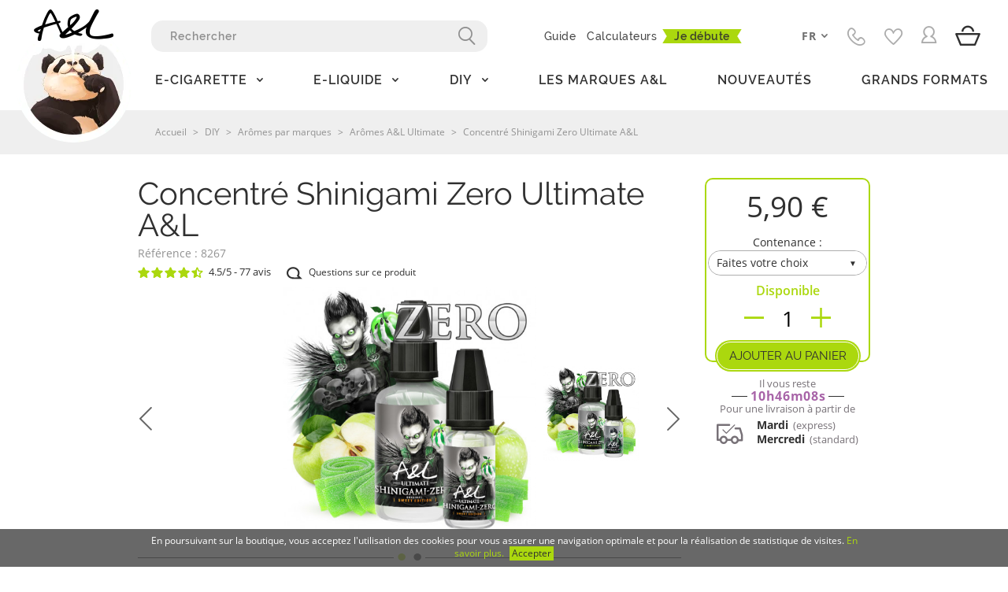

--- FILE ---
content_type: text/html; charset=utf-8
request_url: https://www.aromes-et-liquides.fr/aromes-al-ultimate/8267-concentre-ultimate-shinigami-zero-par-al-10-ou-30ml.html
body_size: 44751
content:
<!doctype html>
<html lang="fr">

  <head>
  
    <!-- Google Tag Manager -->
    <script>window.dataLayer = window.dataLayer || [];</script>
    <script type="text/javascript" src="https://www.aromes-et-liquides.fr/js/yumens/head.js"></script>
    <!-- End Google Tag Manager -->
  
  
    <script type="text/javascript">
    // Duration in milliseconds to wait while the Kameleoon application file is loaded
    var kameleoonLoadingTimeout = 1000;

    window.kameleoonQueue = window.kameleoonQueue || [];
    window.kameleoonStartLoadTime = new Date().getTime();
    if (! document.getElementById("kameleoonLoadingStyleSheet") && ! window.kameleoonDisplayPageTimeOut)
    {
        var kameleoonS = document.getElementsByTagName("script")[0];
        var kameleoonCc = "* { visibility: hidden !important; background-image: none !important; }";
        var kameleoonStn = document.createElement("style");
        kameleoonStn.type = "text/css";
        kameleoonStn.id = "kameleoonLoadingStyleSheet";
        if (kameleoonStn.styleSheet)
        {
            kameleoonStn.styleSheet.cssText = kameleoonCc;
        }
        else
        {
            kameleoonStn.appendChild(document.createTextNode(kameleoonCc));
        }
        kameleoonS.parentNode.insertBefore(kameleoonStn, kameleoonS);
        window.kameleoonDisplayPage = function(fromEngine)
        {
            if (!fromEngine)
            {
                window.kameleoonTimeout = true;
            }
            if (kameleoonStn.parentNode)
            {
                kameleoonStn.parentNode.removeChild(kameleoonStn);
            }
        };
        window.kameleoonDisplayPageTimeOut = window.setTimeout(window.kameleoonDisplayPage, kameleoonLoadingTimeout);
    }
</script>
<script type="text/javascript" src="//2wycki9bhh.kameleoon.io/engine.js" async="true" fetchpriority="high"></script>
  
    
      
  <meta charset="utf-8">


  <meta http-equiv="x-ua-compatible" content="ie=edge">



  <link rel="canonical" href="https://www.aromes-et-liquides.fr/aromes-al-ultimate/8267-concentre-ultimate-shinigami-zero-par-al-10-ou-30ml.html">

  <title>Concentré Shinigami Zero - Arôme Ultimate, 0 colorant, 0 frais - A&amp;L</title>
   
  <link rel="alternate" hreflang="fr" href=https://www.aromes-et-liquides.fr/aromes-al-ultimate/8267-concentre-ultimate-shinigami-zero-par-al-10-ou-30ml.html>
      <link rel="alternate" hreflang="en" href=https://www.aromes-et-liquides.fr/en/al-ultimate-concentrates/8267-al-ultimate-shinigami-zero-concentrate.html>
    <link rel="alternate" hreflang="x-default" href=https://www.aromes-et-liquides.fr/aromes-al-ultimate/8267-concentre-ultimate-shinigami-zero-par-al-10-ou-30ml.html>
  <meta name="description" content="Le Shinigami version Zero : le même mix de bonbons pomme verte, mais sans fraîcheur et sans colorant ! Un arôme pour DIY 10 ou 30ml, en Sweet ou Green Edition.">
  <meta name="keywords" content="">
  <meta name="google-site-verification" content="yIQ6-xPDW-6LSjNteVh6UJc3GFhyILb5vQS-iEkajAs" />
    <link rel="manifest" href="https://www.aromes-et-liquides.fr/manifest.webmanifest">
        
  
  
  
  

  
      



  <meta name="viewport"
    content="width=device-width, minimum-scale=1.0, maximum-scale=1.0, initial-scale=1.0, user-scalable=no">



  <link rel="icon" type="image/vnd.microsoft.icon" href="/img/favicon.ico?1655886162">
  <link rel="shortcut icon" type="image/x-icon" href="/img/favicon.ico?1655886162">



      <link rel="stylesheet" href="/modules/ps_checkout/views/css/payments.css?version=4.4.1" type="text/css" media="all">
    <link rel="stylesheet" href="https://www.aromes-et-liquides.fr/themes/aetlv8mille72/assets/cache/theme-6da67b44.css" type="text/css" media="all">
  


<link rel="stylesheet" href="https://assets.aromes-et-liquides.fr/themes/aetlv8mille72/assets/css/theme.css?v=1768308956" type="text/css" media="all">






  

  <script type="text/javascript">
        var ASSearchUrl = "https:\/\/www.aromes-et-liquides.fr\/module\/pm_advancedsearch4\/advancedsearch4";
        var MONDIALRELAY_ADDRESS_OPC = false;
        var MONDIALRELAY_AJAX_CHECKOUT_URL = "https:\/\/www.aromes-et-liquides.fr\/module\/mondialrelay\/ajaxCheckout";
        var MONDIALRELAY_CARRIER_METHODS = [];
        var MONDIALRELAY_COUNTRY_ISO = "";
        var MONDIALRELAY_DISPLAY_MAP = "1";
        var MONDIALRELAY_ENSEIGNE = "F2BOGART";
        var MONDIALRELAY_LANG_ISO = "fr-FR";
        var MONDIALRELAY_NATIVE_RELAY_CARRIERS_IDS = [];
        var MONDIALRELAY_NO_SELECTION_ERROR = "Veuillez s\u00e9lectionner un Point Relais\u00ae.";
        var MONDIALRELAY_POSTCODE = "";
        var MONDIALRELAY_SAVE_RELAY_ERROR = "An unknown error has occurred; your selected Point Relais\u00ae could not be saved.\t";
        var MONDIALRELAY_SELECTED_RELAY_IDENTIFIER = null;
        var MONDIALRELAY_SELECTED_RELAY_INFOS = [];
        var SENSEFUEL_COUNTRY = 8;
        var SENSEFUEL_SHOP = 1;
        var as4_orderBySalesAsc = "Meilleures ventes en dernier";
        var as4_orderBySalesDesc = "Meilleures ventes en premier";
        var check_bellow = "Veuillez v\u00e9rifier ci-dessous:";
        var p_version = "1.7";
        var prestashop = {"cart":{"products":[],"totals":{"total":{"type":"total","label":"Total","amount":0,"value":"0,00\u00a0\u20ac"},"total_including_tax":{"type":"total","label":"Total TTC","amount":0,"value":"0,00\u00a0\u20ac"},"total_excluding_tax":{"type":"total","label":"Total HT :","amount":0,"value":"0,00\u00a0\u20ac"}},"subtotals":{"products":{"type":"products","label":"Sous-total","amount":0,"value":"0,00\u00a0\u20ac"},"discounts":null,"shipping":{"type":"shipping","label":"Livraison","amount":0,"value":"comprise"},"tax":null},"products_count":0,"summary_string":"0 articles","vouchers":{"allowed":1,"added":[]},"discounts":[],"minimalPurchase":0,"minimalPurchaseRequired":""},"currency":{"name":"Euro","iso_code":"EUR","iso_code_num":"978","sign":"\u20ac"},"customer":{"lastname":null,"firstname":null,"email":null,"birthday":null,"newsletter":null,"newsletter_date_add":null,"optin":null,"website":null,"company":null,"siret":null,"ape":null,"is_logged":false,"gender":{"type":null,"name":null},"addresses":[]},"language":{"name":"Fran\u00e7ais (French)","iso_code":"fr","locale":"fr-FR","language_code":"fr","is_rtl":"0","date_format_lite":"d\/m\/Y","date_format_full":"d\/m\/Y H:i:s","id":1},"page":{"title":"","canonical":null,"meta":{"title":"Concentr\u00e9 Shinigami Zero - Ar\u00f4me Ultimate, 0 colorant, 0 frais - A&L","description":"Le Shinigami version Zero : le m\u00eame mix de bonbons pomme verte, mais sans fra\u00eecheur et sans colorant ! Un ar\u00f4me pour DIY 10 ou 30ml, en Sweet ou Green Edition.","keywords":"","robots":"index"},"page_name":"product","body_classes":{"lang-fr":true,"lang-rtl":false,"country-FR":true,"currency-EUR":true,"layout-full-width":true,"page-product":true,"tax-display-enabled":true,"product-id-8267":true,"product-Concentr\u00e9 Shinigami Zero Ultimate A&L":true,"product-id-category-136":true,"product-id-manufacturer-4":true,"product-id-supplier-2":true,"product-available-for-order":true},"admin_notifications":[]},"shop":{"name":"A&L : Ar\u00f4mes et Liquides","logo":"\/img\/boutique-fr-logo-15628467811.jpg","stores_icon":"\/img\/logo_stores.png","favicon":"\/img\/favicon.ico"},"urls":{"base_url":"https:\/\/www.aromes-et-liquides.fr\/","current_url":"https:\/\/www.aromes-et-liquides.fr\/aromes-al-ultimate\/8267-concentre-ultimate-shinigami-zero-par-al-10-ou-30ml.html","shop_domain_url":"https:\/\/www.aromes-et-liquides.fr","img_ps_url":"https:\/\/assets.aromes-et-liquides.fr\/img\/","img_cat_url":"https:\/\/assets.aromes-et-liquides.fr\/img\/c\/","img_lang_url":"https:\/\/assets.aromes-et-liquides.fr\/img\/l\/","img_prod_url":"https:\/\/assets.aromes-et-liquides.fr\/img\/p\/","img_manu_url":"https:\/\/assets.aromes-et-liquides.fr\/img\/m\/","img_sup_url":"https:\/\/assets.aromes-et-liquides.fr\/img\/su\/","img_ship_url":"https:\/\/assets.aromes-et-liquides.fr\/img\/s\/","img_store_url":"https:\/\/assets.aromes-et-liquides.fr\/img\/st\/","img_col_url":"https:\/\/assets.aromes-et-liquides.fr\/img\/co\/","img_url":"https:\/\/assets.aromes-et-liquides.fr\/themes\/aetlv8mille72\/assets\/img\/","css_url":"https:\/\/assets.aromes-et-liquides.fr\/themes\/aetlv8mille72\/assets\/css\/","js_url":"https:\/\/assets.aromes-et-liquides.fr\/themes\/aetlv8mille72\/assets\/js\/","pic_url":"https:\/\/assets.aromes-et-liquides.fr\/upload\/","pages":{"address":"https:\/\/www.aromes-et-liquides.fr\/adresse","addresses":"https:\/\/www.aromes-et-liquides.fr\/adresses","authentication":"https:\/\/www.aromes-et-liquides.fr\/connexion","cart":"https:\/\/www.aromes-et-liquides.fr\/panier","category":"https:\/\/www.aromes-et-liquides.fr\/index.php?controller=category","cms":"https:\/\/www.aromes-et-liquides.fr\/index.php?controller=cms","contact":"https:\/\/www.aromes-et-liquides.fr\/contactez-nous","discount":"https:\/\/www.aromes-et-liquides.fr\/reduction","guest_tracking":"https:\/\/www.aromes-et-liquides.fr\/suivi-commande-invite","history":"https:\/\/www.aromes-et-liquides.fr\/historique-commandes","identity":"https:\/\/www.aromes-et-liquides.fr\/identite","index":"https:\/\/www.aromes-et-liquides.fr\/","my_account":"https:\/\/www.aromes-et-liquides.fr\/mon-compte","order_confirmation":"https:\/\/www.aromes-et-liquides.fr\/confirmation-commande","order_detail":"https:\/\/www.aromes-et-liquides.fr\/index.php?controller=order-detail","order_follow":"https:\/\/www.aromes-et-liquides.fr\/suivi-commande","order":"https:\/\/www.aromes-et-liquides.fr\/commande","order_return":"https:\/\/www.aromes-et-liquides.fr\/index.php?controller=order-return","order_slip":"https:\/\/www.aromes-et-liquides.fr\/avoirs","pagenotfound":"https:\/\/www.aromes-et-liquides.fr\/page-introuvable","password":"https:\/\/www.aromes-et-liquides.fr\/recuperation-mot-de-passe","pdf_invoice":"https:\/\/www.aromes-et-liquides.fr\/index.php?controller=pdf-invoice","pdf_order_return":"https:\/\/www.aromes-et-liquides.fr\/index.php?controller=pdf-order-return","pdf_order_slip":"https:\/\/www.aromes-et-liquides.fr\/index.php?controller=pdf-order-slip","prices_drop":"https:\/\/www.aromes-et-liquides.fr\/promotions","product":"https:\/\/www.aromes-et-liquides.fr\/index.php?controller=product","search":"https:\/\/www.aromes-et-liquides.fr\/recherche","sitemap":"https:\/\/www.aromes-et-liquides.fr\/plan-du-site","stores":"https:\/\/www.aromes-et-liquides.fr\/magasins","supplier":"https:\/\/www.aromes-et-liquides.fr\/fournisseur","register":"https:\/\/www.aromes-et-liquides.fr\/connexion?create_account=1","order_login":"https:\/\/www.aromes-et-liquides.fr\/commande?login=1"},"alternative_langs":{"fr":"https:\/\/www.aromes-et-liquides.fr\/aromes-al-ultimate\/8267-concentre-ultimate-shinigami-zero-par-al-10-ou-30ml.html"},"alternate":{"no_en":false,"fr":"https:\/\/www.aromes-et-liquides.fr\/aromes-al-ultimate\/8267-concentre-ultimate-shinigami-zero-par-al-10-ou-30ml.html","en":"https:\/\/www.aromes-et-liquides.fr\/en\/al-ultimate-concentrates\/8267-al-ultimate-shinigami-zero-concentrate.html"},"theme_assets":"\/themes\/aetlv8mille72\/assets\/","actions":{"logout":"https:\/\/www.aromes-et-liquides.fr\/?mylogout="},"no_picture_image":{"bySize":{"cart_default":{"url":"https:\/\/assets.aromes-et-liquides.fr\/img\/p\/fr-default-cart_default.jpg","width":98,"height":98},"small_default":{"url":"https:\/\/assets.aromes-et-liquides.fr\/img\/p\/fr-default-small_default.jpg","width":98,"height":98},"medium_default":{"url":"https:\/\/assets.aromes-et-liquides.fr\/img\/p\/fr-default-medium_default.jpg","width":134,"height":134},"home_default":{"url":"https:\/\/assets.aromes-et-liquides.fr\/img\/p\/fr-default-home_default.jpg","width":300,"height":300},"large_default":{"url":"https:\/\/assets.aromes-et-liquides.fr\/img\/p\/fr-default-large_default.jpg","width":458,"height":458},"thickbox_default":{"url":"https:\/\/assets.aromes-et-liquides.fr\/img\/p\/fr-default-thickbox_default.jpg","width":800,"height":800}},"small":{"url":"https:\/\/assets.aromes-et-liquides.fr\/img\/p\/fr-default-cart_default.jpg","width":98,"height":98},"medium":{"url":"https:\/\/assets.aromes-et-liquides.fr\/img\/p\/fr-default-home_default.jpg","width":300,"height":300},"large":{"url":"https:\/\/assets.aromes-et-liquides.fr\/img\/p\/fr-default-thickbox_default.jpg","width":800,"height":800},"legend":""}},"configuration":{"display_taxes_label":true,"display_prices_tax_incl":true,"is_catalog":false,"show_prices":true,"opt_in":{"partner":true},"quantity_discount":{"type":"discount","label":"Remise"},"voucher_enabled":1,"return_enabled":0},"field_required":[],"breadcrumb":{"links":[{"title":"Accueil","url":"https:\/\/www.aromes-et-liquides.fr\/"},{"title":"DIY","url":"https:\/\/www.aromes-et-liquides.fr\/37-fabriquer-votre-e-liquide"},{"title":"Ar\u00f4mes par marques","url":"https:\/\/www.aromes-et-liquides.fr\/701-aromes-par-marques"},{"title":"Ar\u00f4mes A&L Ultimate","url":"https:\/\/www.aromes-et-liquides.fr\/136-aromes-al-ultimate"},{"title":"Concentr\u00e9 Shinigami Zero Ultimate A&L","url":"https:\/\/www.aromes-et-liquides.fr\/aromes-al-ultimate\/8267-concentre-ultimate-shinigami-zero-par-al-10-ou-30ml.html"}],"count":5},"link":{"protocol_link":"https:\/\/","protocol_content":"https:\/\/"},"ronylink":{"protocol_link":null,"protocol_content":null},"time":1769399624,"static_token":"b4ab36e7c3d8e59709f24233510b51c3","token":"678fc03e6932bdf15625a21d146b28de","versioning":1768308956,"versioningjs":1769162038};
        var probance_wt = {"id":null,"wt_token":"CK911xcmninvoQn","id_type":"email","id_product":"8267","api_url":"t4.my-probance.one","customer_prefix":"","product_prefix":"","debug":"0"};
        var ps_checkout3dsEnabled = true;
        var ps_checkoutApplePayUrl = "https:\/\/www.aromes-et-liquides.fr\/module\/ps_checkout\/applepay?token=b4ab36e7c3d8e59709f24233510b51c3";
        var ps_checkoutAutoRenderDisabled = false;
        var ps_checkoutCancelUrl = "https:\/\/www.aromes-et-liquides.fr\/module\/ps_checkout\/cancel?token=b4ab36e7c3d8e59709f24233510b51c3";
        var ps_checkoutCardBrands = ["MASTERCARD","VISA","AMEX","CB_NATIONALE"];
        var ps_checkoutCardFundingSourceImg = "\/modules\/ps_checkout\/views\/img\/payment-cards.png";
        var ps_checkoutCardLogos = {"AMEX":"\/modules\/ps_checkout\/views\/img\/amex.svg","CB_NATIONALE":"\/modules\/ps_checkout\/views\/img\/cb.svg","DINERS":"\/modules\/ps_checkout\/views\/img\/diners.svg","DISCOVER":"\/modules\/ps_checkout\/views\/img\/discover.svg","JCB":"\/modules\/ps_checkout\/views\/img\/jcb.svg","MAESTRO":"\/modules\/ps_checkout\/views\/img\/maestro.svg","MASTERCARD":"\/modules\/ps_checkout\/views\/img\/mastercard.svg","UNIONPAY":"\/modules\/ps_checkout\/views\/img\/unionpay.svg","VISA":"\/modules\/ps_checkout\/views\/img\/visa.svg"};
        var ps_checkoutCartProductCount = 0;
        var ps_checkoutCheckUrl = "https:\/\/www.aromes-et-liquides.fr\/module\/ps_checkout\/check?token=b4ab36e7c3d8e59709f24233510b51c3";
        var ps_checkoutCheckoutTranslations = {"checkout.go.back.link.title":"Retourner au tunnel de commande","checkout.go.back.label":"Tunnel de commande","checkout.card.payment":"Paiement par carte","checkout.page.heading":"R\u00e9sum\u00e9 de commande","checkout.cart.empty":"Votre panier d'achat est vide.","checkout.page.subheading.card":"Carte","checkout.page.subheading.paypal":"PayPal","checkout.payment.by.card":"Vous avez choisi de payer par carte.","checkout.payment.by.paypal":"Vous avez choisi de payer par PayPal.","checkout.order.summary":"Voici un r\u00e9sum\u00e9 de votre commande :","checkout.order.amount.total":"Le montant total de votre panier est de","checkout.order.included.tax":"(TTC)","checkout.order.confirm.label":"Veuillez finaliser votre commande en cliquant sur &quot;Je valide ma commande&quot;","paypal.hosted-fields.label.card-name":"Nom du titulaire de la carte","paypal.hosted-fields.placeholder.card-name":"Nom du titulaire de la carte","paypal.hosted-fields.label.card-number":"Num\u00e9ro de carte","paypal.hosted-fields.placeholder.card-number":"Num\u00e9ro de carte","paypal.hosted-fields.label.expiration-date":"Date d'expiration","paypal.hosted-fields.placeholder.expiration-date":"MM\/YY","paypal.hosted-fields.label.cvv":"Code de s\u00e9curit\u00e9","paypal.hosted-fields.placeholder.cvv":"XXX","payment-method-logos.title":"Paiement 100% s\u00e9curis\u00e9","express-button.cart.separator":"ou","express-button.checkout.express-checkout":"Achat rapide","error.paypal-sdk":"L'instance du PayPal JavaScript SDK est manquante","error.google-pay-sdk":"L'instance du Google Pay Javascript SDK est manquante","error.google-pay.transaction-info":"Une erreur est survenue lors de la r\u00e9cup\u00e9ration des informations sur la transaction Google Pay","error.apple-pay-sdk":"L'instance du Apple Pay Javascript SDK est manquante","error.apple-pay.payment-request":"Une erreur est survenue lors de la r\u00e9cup\u00e9ration des informations sur la transaction Apple Pay","checkout.payment.others.link.label":"Autres moyens de paiement","checkout.payment.others.confirm.button.label":"Je valide ma commande","checkout.form.error.label":"Une erreur s'est produite lors du paiement. Veuillez r\u00e9essayer ou contacter le support.","loader-component.label.header":"Merci pour votre achat !","loader-component.label.body":"Veuillez patienter, nous traitons votre paiement","loader-component.label.body.longer":"Veuillez patienter, cela prend un peu plus de temps...","error.paypal-sdk.contingency.cancel":"Authentification du titulaire de carte annul\u00e9e, veuillez choisir un autre moyen de paiement ou essayez de nouveau.","error.paypal-sdk.contingency.error":"Une erreur est survenue lors de l'authentification du titulaire de la carte, veuillez choisir un autre moyen de paiement ou essayez de nouveau.","error.paypal-sdk.contingency.failure":"Echec de l'authentification du titulaire de la carte, veuillez choisir un autre moyen de paiement ou essayez de nouveau.","error.paypal-sdk.contingency.unknown":"L'identit\u00e9 du titulaire de la carte n'a pas pu \u00eatre v\u00e9rifi\u00e9e, veuillez choisir un autre moyen de paiement ou essayez de nouveau.","ok":"Ok","cancel":"Annuler","checkout.payment.token.delete.modal.header":"Voulez-vous supprimer cette m\u00e9thode de paiement ?","checkout.payment.token.delete.modal.content":"Cette m\u00e9thode de paiement sera supprim\u00e9e de votre compte :","checkout.payment.token.delete.modal.confirm-button":"Supprimer cette m\u00e9thode de paiement","checkout.payment.loader.processing-request":"Veuillez patienter, nous traitons votre demande...","APPLE_PAY_MERCHANT_SESSION_VALIDATION_ERROR":"Nous ne pouvons pas traiter votre paiement Apple Pay pour le moment. Cela peut \u00eatre d\u00fb \u00e0 un probl\u00e8me de v\u00e9rification de la configuration du paiement pour ce site. Veuillez r\u00e9essayer plus tard ou choisir un autre moyen de paiement.","APPROVE_APPLE_PAY_VALIDATION_ERROR":"Un probl\u00e8me est survenu lors du traitement de votre paiement Apple Pay. Veuillez v\u00e9rifier les d\u00e9tails de votre commande et r\u00e9essayer, ou utilisez un autre mode de paiement."};
        var ps_checkoutCheckoutUrl = "https:\/\/www.aromes-et-liquides.fr\/commande";
        var ps_checkoutConfirmUrl = "https:\/\/www.aromes-et-liquides.fr\/confirmation-commande";
        var ps_checkoutCreateUrl = "https:\/\/www.aromes-et-liquides.fr\/module\/ps_checkout\/create?token=b4ab36e7c3d8e59709f24233510b51c3";
        var ps_checkoutCspNonce = "";
        var ps_checkoutCustomMarks = [];
        var ps_checkoutExpressCheckoutCartEnabled = false;
        var ps_checkoutExpressCheckoutOrderEnabled = false;
        var ps_checkoutExpressCheckoutProductEnabled = false;
        var ps_checkoutExpressCheckoutSelected = false;
        var ps_checkoutExpressCheckoutUrl = "https:\/\/www.aromes-et-liquides.fr\/module\/ps_checkout\/ExpressCheckout?token=b4ab36e7c3d8e59709f24233510b51c3";
        var ps_checkoutFundingSource = "paypal";
        var ps_checkoutFundingSourcesSorted = ["paypal"];
        var ps_checkoutGooglePayUrl = "https:\/\/www.aromes-et-liquides.fr\/module\/ps_checkout\/googlepay?token=b4ab36e7c3d8e59709f24233510b51c3";
        var ps_checkoutHostedFieldsContingencies = "SCA_WHEN_REQUIRED";
        var ps_checkoutHostedFieldsEnabled = false;
        var ps_checkoutHostedFieldsSelected = false;
        var ps_checkoutIconsPath = "\/modules\/ps_checkout\/views\/img\/icons\/";
        var ps_checkoutLanguageIsoCode = "fr";
        var ps_checkoutLoaderImage = "\/modules\/ps_checkout\/views\/img\/loader.svg";
        var ps_checkoutPartnerAttributionId = "PrestaShop_Cart_PSXO_PSDownload";
        var ps_checkoutPayLaterCartPageButtonEnabled = false;
        var ps_checkoutPayLaterCategoryPageBannerEnabled = false;
        var ps_checkoutPayLaterHomePageBannerEnabled = false;
        var ps_checkoutPayLaterOrderPageBannerEnabled = false;
        var ps_checkoutPayLaterOrderPageButtonEnabled = false;
        var ps_checkoutPayLaterOrderPageMessageEnabled = false;
        var ps_checkoutPayLaterProductPageBannerEnabled = false;
        var ps_checkoutPayLaterProductPageButtonEnabled = false;
        var ps_checkoutPayLaterProductPageMessageEnabled = false;
        var ps_checkoutPayPalButtonConfiguration = {"shape":"pill","label":"pay","color":"gold"};
        var ps_checkoutPayPalEnvironment = "LIVE";
        var ps_checkoutPayPalOrderId = "";
        var ps_checkoutPayPalSdkConfig = {"clientId":"AXjYFXWyb4xJCErTUDiFkzL0Ulnn-bMm4fal4G-1nQXQ1ZQxp06fOuE7naKUXGkq2TZpYSiI9xXbs4eo","merchantId":"8J34V2ZSK8RQG","currency":"EUR","intent":"capture","commit":"false","vault":"false","integrationDate":"2022-14-06","dataPartnerAttributionId":"PrestaShop_Cart_PSXO_PSDownload","dataCspNonce":"","dataEnable3ds":"true","disableFunding":"bancontact,blik,card,eps,giropay,ideal,mybank,p24,paylater","components":"marks,funding-eligibility"};
        var ps_checkoutPayWithTranslations = {"paypal":"Payer avec un compte PayPal"};
        var ps_checkoutPaymentMethodLogosTitleImg = "\/modules\/ps_checkout\/views\/img\/lock_checkout.svg";
        var ps_checkoutPaymentUrl = "https:\/\/www.aromes-et-liquides.fr\/module\/ps_checkout\/payment?token=b4ab36e7c3d8e59709f24233510b51c3";
        var ps_checkoutRenderPaymentMethodLogos = true;
        var ps_checkoutValidateUrl = "https:\/\/www.aromes-et-liquides.fr\/module\/ps_checkout\/validate?token=b4ab36e7c3d8e59709f24233510b51c3";
        var ps_checkoutVaultUrl = "https:\/\/www.aromes-et-liquides.fr\/module\/ps_checkout\/vault?token=b4ab36e7c3d8e59709f24233510b51c3";
        var ps_checkoutVersion = "4.4.1";
        var re_size = "1";
        var re_theme = "1";
        var re_version = "2";
        var rony_captcha_activ = "1";
        var rony_register_on = true;
        var site_key = "6Lfcfh8cAAAAANiPCVepXyBOoGCJmPKYSDPGA6tC";
        var there_is1 = "Il y a 1 erreur";
        var validate_first = "Je ne suis pas un robot, puis cliquez \u00e0 nouveau sur vous abonner";
        var whitelist_m = false;
        var whitelisted = false;
        var wrong_captcha = "Captcha faux.";
      </script>
  <script type="text/javascript" src="https://www.aromes-et-liquides.fr/themes/core.js"></script>
  <script defer charset="utf-8" src="https://widgets.rr.skeepers.io/product/3b4508dd-6778-e3b4-bde4-59296a1bac4f/99dce202-2ca9-4b26-a66a-4a897a32d7e6.js"></script>
                             <script src="//t4.my-probance.one/webtrax/rsc/aromesetliquides.js"></script>

      
            <script type="text/javascript" src="https://player.vimeo.com/api/player.js"></script>
  
      
  
  <script type="text/javascript" src="https://assets.aromes-et-liquides.fr/themes/aetlv8mille72/assets/js/theme.js?v=1769162038"></script>
    
  
  
    
  



  

    <script type="text/javascript">
        //<![CDATA[
        var baseDir = 'https://www.aromes-et-liquides.fr/';
        //]]>
    </script>

<script type="text/javascript">
        (function () {
            var sf = document.createElement('script');
            sf.type = 'text/javascript';
            sf.src = "https://tag.search.sensefuel.live/tag/6b68478b-0d81-42b8-a2f1-d474d59ce7ec/tagp.js";
            document.head.insertBefore(sf, document.head.firstChild);
        })();
    </script>


    
  <meta property="og:type" content="product">
  <meta property="og:url" content="https://www.aromes-et-liquides.fr/aromes-al-ultimate/8267-concentre-ultimate-shinigami-zero-par-al-10-ou-30ml.html">
  <meta property="og:title" content="Concentré Shinigami Zero - Arôme Ultimate, 0 colorant, 0 frais - A&amp;L">
  <meta property="og:site_name" content="A&amp;L : Arômes et Liquides">
  <meta property="og:description" content="Le Shinigami version Zero : le même mix de bonbons pomme verte, mais sans fraîcheur et sans colorant ! Un arôme pour DIY 10 ou 30ml, en Sweet ou Green Edition.">
  <meta property="og:image" content="https://assets.aromes-et-liquides.fr/37079-thickbox_default/concentre-ultimate-shinigami-zero-par-al-10-ou-30ml.jpg">
      <meta property="product:pretax_price:amount" content="4.916667">
    <meta property="product:pretax_price:currency" content="EUR">
    <meta property="product:price:amount" content="5.9">
    <meta property="product:price:currency" content="EUR">
      <meta property="product:weight:value" content="0.018000">
  <meta property="product:weight:units" content="kg">
  
    
      <!-- Google tag (gtag.js) -->
      <!-- <script async src="https://www.googletagmanager.com/gtag/js?id=G-ZH1623GYSB"></script>
      <script>
        window.dataLayer = window.dataLayer || [];
        function gtag(){dataLayer.push(arguments);}
        gtag('js', new Date());
        gtag('config', 'G-ZH1623GYSB');
      </script> -->
    
  </head>

  <body id="product" class="lang-fr country-fr currency-eur layout-full-width page-product tax-display-enabled product-id-8267 product-concentre-shinigami-zero-ultimate-a-l product-id-category-136 product-id-manufacturer-4 product-id-supplier-2 product-available-for-order">

    
      <!-- Google Tag Manager (noscript) -->
      <noscript><iframe src="https://www.googletagmanager.com/ns.html?id=GTM-TPFT4SQV"
      height="0" width="0" style="display:none;visibility:hidden"></iframe></noscript>
      <!-- End Google Tag Manager (noscript) -->
    

    
      
    

    
          

    <header id="header">
      
        


  



 


<div class="container--large">

  <div class="header-wrapper">  

        <a class="header-logo" href="https://www.aromes-et-liquides.fr/">
      <i class="icon-logo-aetl"></i>
      <div class="logo-panda"></div>
    </a>

        <div class="header-content">

        <div class="header-nav-main">
                     
 








<nav class="menu">
    
                <ul class="level0" data-depth="0">
                                      
                                                  
            
            <li class="nav-item  category-15" data-first="E">
              
                                                              
                  <a
      class="nav-link liencategory-15"
      href="https://www.aromes-et-liquides.fr/15-materiel-e-cig" data-depth="0"
          >
      
  
        <span>E-Cigarette</span>
    </a>
      
                              

                            <div class="sub-menu sm-level0" >

                                
                                  
                <ul class="level1" data-depth="1">
                                      
                                                  
            
            <li class="nav-item  category-21" data-first="K">
              
                                                              
                  <a
      class="nav-link dropdown-submenu liencategory-21"
      href="https://www.aromes-et-liquides.fr/21-kits-complets" data-depth="1"
          >
      
  
        <span>Kits e-cigarette</span>
    </a>
      
                              

                          </li>

                        
            
                        
                        
                        
                        
                              
                                                  
            
            <li class="nav-item  category-418" data-first="P">
              
                                                              
                  <a
      class="nav-link dropdown-submenu liencategory-418"
      href="https://www.aromes-et-liquides.fr/418-packs-e-cigarette-complets" data-depth="1"
          >
      
  
        <span>Packs découverte</span>
    </a>
      
                              

                          </li>

                        
            
                        
                        
                        
                        
                              
                                                  
            
            <li class="nav-item  category-24" data-first="B">
              
                                                              
                  <a
      class="nav-link dropdown-submenu liencategory-24"
      href="https://www.aromes-et-liquides.fr/24-mods-boxs-electroniques" data-depth="1"
          >
      
  
        <span>Batteries &amp; Boxs</span>
    </a>
      
                              

                          </li>

                        
            
                        
                        
                        
                        
                              
                                                  
            
            <li class="nav-item  category-556" data-first="P">
              
                                                              
                  <a
      class="nav-link dropdown-submenu liencategory-556"
      href="https://www.aromes-et-liquides.fr/556-podmods" data-depth="1"
          >
      
  
        <span>Podmods</span>
    </a>
      
                              

                          </li>

                        
            
                        
                        
                        
                        
                              
                                                  
            
            <li class="nav-item  category-17" data-first="C">
              
                                                              
                  <a
      class="nav-link dropdown-submenu liencategory-17"
      href="https://www.aromes-et-liquides.fr/17-clearomiseurs-cartomiseurs" data-depth="1"
          >
      
  
        <span>Clearomiseurs</span>
    </a>
      
                              

                          </li>

                        
            
                        
                        
                        
                        
                              
                                                  
            
            <li class="nav-item  category-1173" data-first="P">
              
                                                              
                  <a
      class="nav-link dropdown-submenu liencategory-1173"
      href="https://www.aromes-et-liquides.fr/1173-puffs" data-depth="1"
          >
      
  
        <span>Puffs Rechargeables</span>
    </a>
      
                              

                          </li>

                        
            
                        
                        
                        
                        
                              
                                                  
            
            <li class="nav-item  category-671" data-first="P">
              
                                                              
                  <a
      class="nav-link dropdown-submenu liencategory-671"
      href="https://www.aromes-et-liquides.fr/671-pieces-detachees" data-depth="1"
          >
      
  
        <span>Pièces détachées</span>
    </a>
      
                              

                            <div class="sub-menu sm-level1" >

                                
                                  
                <ul class="level2" data-depth="2">
                                      
                                                  
            
            <li class="nav-item  category-1177" data-first="C">
              
                                                              
                  <a
      class="nav-link liencategory-1177"
      href="https://www.aromes-et-liquides.fr/1177-cartouches-pods" data-depth="2"
          >
      
  
        <span>Cartouches Pods</span>
    </a>
      
                              

                          </li>

                        
            
                        
                        
                        
                        
                              
                                                  
            
            <li class="nav-item  category-27" data-first="R">
              
                                                              
                  <a
      class="nav-link liencategory-27"
      href="https://www.aromes-et-liquides.fr/27-resistances-cartos" data-depth="2"
          >
      
  
        <span>Résistances</span>
    </a>
      
                              

                          </li>

                        
            
                        
                        
                        
                        
                              
                                                  
            
            <li class="nav-item  category-18" data-first="C">
              
                                                              
                  <a
      class="nav-link liencategory-18"
      href="https://www.aromes-et-liquides.fr/18-chargeurs-accus" data-depth="2"
          >
      
  
        <span>Chargeurs &amp; Accus</span>
    </a>
      
                              

                          </li>

                        
            
                        
                        
                        
                        
                              
                                                  
            
            <li class="nav-item  category-69" data-first="P">
              
                                                              
                  <a
      class="nav-link liencategory-69"
      href="https://www.aromes-et-liquides.fr/69-pieces-detachees" data-depth="2"
          >
      
  
        <span>Pyrex</span>
    </a>
      
                              

                          </li>

                        
            
                        
                        
                        
                        
                              
                                                  
            
            <li class="nav-item  category-16" data-first="D">
              
                                                              
                  <a
      class="nav-link liencategory-16"
      href="https://www.aromes-et-liquides.fr/16-drip-tip" data-depth="2"
          >
      
  
        <span>Drip-Tip</span>
    </a>
      
                              

                          </li>

                        
            
                        
                        
                        
                        
                              
                                                  
            
            <li class="nav-item  category-29" data-first="A">
              
                                                              
                    <button type="button"
    class="nav-link liencategory-29"
     onclick="location.href='https://www.aromes-et-liquides.fr/29-accessoires-pour-e-cig'"  data-depth="2"
    >
      
  
        <span>Accessoires</span>
    </button>
      
                              

                          </li>

                        
            
                        
                        
                        
                        
                              
                                                  
            
            <li class="nav-item  category-51" data-first="G">
              
                                                              
                    <button type="button"
    class="nav-link liencategory-51"
     onclick="location.href='https://www.aromes-et-liquides.fr/51-goodies'"  data-depth="2"
    >
      
  
        <span>Goodies A&amp;L</span>
    </button>
      
                              

                          </li>

                        
            
                        
                        
                        
                        
        
         
      </ul>
    
                
              </div>
                          </li>

                        
            
                        
                        
                        
                        
                              
                                                  
            
            <li class="nav-item  category-674" data-first="L">
              
                                                              
                  <a
      class="nav-link dropdown-submenu liencategory-674"
      href="https://www.aromes-et-liquides.fr/674-le-coins-des-experts" data-depth="1"
          >
      
  
        <span>Le coin des experts</span>
    </a>
      
                              

                            <div class="sub-menu sm-level1" >

                                
                                  
                <ul class="level2" data-depth="2">
                                      
                                                  
            
            <li class="nav-item  category-58" data-first="A">
              
                                                              
                  <a
      class="nav-link liencategory-58"
      href="https://www.aromes-et-liquides.fr/58-atomiseurs" data-depth="2"
          >
      
  
        <span>Atomiseurs</span>
    </a>
      
                              

                          </li>

                        
            
                        
                        
                        
                        
                              
                                                  
            
            <li class="nav-item  category-157" data-first="D">
              
                                                              
                  <a
      class="nav-link liencategory-157"
      href="https://www.aromes-et-liquides.fr/157-drippers" data-depth="2"
          >
      
  
        <span>Drippers</span>
    </a>
      
                              

                          </li>

                        
            
                        
                        
                        
                        
                              
                                                  
            
            <li class="nav-item  category-208" data-first="B">
              
                                                              
                  <a
      class="nav-link liencategory-208"
      href="https://www.aromes-et-liquides.fr/208-bottom-feeder" data-depth="2"
          >
      
  
        <span>Bottom Feeder</span>
    </a>
      
                              

                          </li>

                        
            
                        
                        
                        
                        
                              
                                                  
            
            <li class="nav-item  category-57" data-first="C">
              
                                                              
                    <button type="button"
    class="nav-link liencategory-57"
     onclick="location.href='https://www.aromes-et-liquides.fr/57-consommables'"  data-depth="2"
    >
      
  
        <span>Consommables</span>
    </button>
      
                              

                            <div class="sub-menu sm-level2" >

                                
                                  
                <ul class="level3" data-depth="3">
                                      
                                                  
            
            <li class="nav-item  category-120" data-first="F">
              
                                                              
                  <a
      class="nav-link liencategory-120"
      href="https://www.aromes-et-liquides.fr/120-fils" data-depth="3"
          >
      
  
        <span>Fils</span>
    </a>
      
                              

                          </li>

                        
            
                        
                        
                        
                        
                              
                                                  
            
            <li class="nav-item  category-158" data-first="F">
              
                                                              
                  <a
      class="nav-link liencategory-158"
      href="https://www.aromes-et-liquides.fr/158-fibres-et-cotons" data-depth="3"
          >
      
  
        <span>Fibres et Cotons</span>
    </a>
      
                              

                          </li>

                        
            
                        
                        
                        
                        
        
         
      </ul>
    
                
              </div>
                          </li>

                        
            
                        
                        
                        
                        
                              
                                                  
            
            <li class="nav-item  category-119" data-first="O">
              
                                                              
                    <button type="button"
    class="nav-link liencategory-119"
     onclick="location.href='https://www.aromes-et-liquides.fr/119-outils'"  data-depth="2"
    >
      
  
        <span>Outils</span>
    </button>
      
                              

                          </li>

                        
            
                        
                        
                        
                        
        
         
      </ul>
    
                
              </div>
                          </li>

                        
            
                         
              <li class="nav-item category-cms-1">
                <div class="sub-menu sm-level1">
                  <ul class="level2" data-depth="2">
                      <li class="nav-item category-85"><button type="button" onclick="location.href='https://www.aromes-et-liquides.fr/85-espace-debutants'"><div><span class="big"><strong>Je</strong> d&eacute;bute</span><span>avec la cigarette &eacute;lectronique</span></div></button></li>
                      <li class="nav-item cms-category-2"><a href="https://www.aromes-et-liquides.fr/15-materiel-e-cig"><div><span class="big"><strong>Tout</strong> savoir</span><span>sur la cigarette &eacute;lectronique</span></div></a></li>
                      <li class="nav-item category-677"><a href="https://www.aromes-et-liquides.fr/677-choisissez-votre-e-cigarette"><div><span class="big"><strong>Bien</strong> choisir</span><span>sa cigarette &eacute;lectronique</span></div></a></li>
                      <li class="nav-item page-114"><button type="button" onclick="location.href='https://www.aromes-et-liquides.fr/page/114-idees-cadeaux'"><div><span class="big"><strong>Id&eacute;es</strong> cadeaux</span><span>pour tous types de vapoteurs</span></div></button></li>
                  </ul>
                </div>
              </li>
            
                        
                        
                        
        
         
      </ul>
    
                
              </div>
                          </li>

                        
            
                        
                        
                        
                        
                              
                                                  
            
            <li class="nav-item  category-35" data-first="E">
              
                                                              
                  <a
      class="nav-link liencategory-35"
      href="https://www.aromes-et-liquides.fr/35-acheter-e-liquide" data-depth="0"
          >
      
  
        <span>E-liquide</span>
    </a>
      
                              

                            <div class="sub-menu sm-level0" >

                                
                                  
                <ul class="level1" data-depth="1">
                                      
                                                  
            
            <li class="nav-item  category-104" data-first="F">
              
                                                              
                  <a
      class="nav-link dropdown-submenu liencategory-104"
      href="https://www.aromes-et-liquides.fr/104-e-liquides-fruites" data-depth="1"
          >
      
  
        <span>Fruités</span>
    </a>
      
                              

                            <div class="sub-menu sm-level1" >

                                
                                  
                <ul class="level2" data-depth="2">
                                                            
         
      </ul>
    
                
              </div>
                          </li>

                        
            
                        
                        
                        
                        
                              
                                                  
            
            <li class="nav-item  category-1300" data-first="F">
              
                                                              
                  <a
      class="nav-link dropdown-submenu liencategory-1300"
      href="https://www.aromes-et-liquides.fr/1300-e-liquides-frais" data-depth="1"
          >
      
  
        <span>Frais</span>
    </a>
      
                              

                          </li>

                        
            
                        
                        
                        
                        
                              
                                                  
            
            <li class="nav-item  category-100" data-first="M">
              
                                                              
                  <a
      class="nav-link dropdown-submenu liencategory-100"
      href="https://www.aromes-et-liquides.fr/100-e-liquides-menthes" data-depth="1"
          >
      
  
        <span>Menthes</span>
    </a>
      
                              

                          </li>

                        
            
                        
                        
                        
                        
                              
                                                  
            
            <li class="nav-item  category-101" data-first="C">
              
                                                              
                  <a
      class="nav-link dropdown-submenu liencategory-101"
      href="https://www.aromes-et-liquides.fr/101-e-liquides-tabacs" data-depth="1"
          >
      
  
        <span>Classics</span>
    </a>
      
                              

                          </li>

                        
            
                        
                        
                        
                        
                              
                                                  
            
            <li class="nav-item  category-102" data-first="D">
              
                                                              
                  <a
      class="nav-link dropdown-submenu liencategory-102"
      href="https://www.aromes-et-liquides.fr/102-e-liquides-gourmands" data-depth="1"
          >
      
  
        <span>Desserts</span>
    </a>
      
                              

                          </li>

                        
            
                        
                        
                        
                        
                              
                                                  
            
            <li class="nav-item  category-103" data-first="B">
              
                                                              
                  <a
      class="nav-link dropdown-submenu liencategory-103"
      href="https://www.aromes-et-liquides.fr/103-e-liquides-boissons" data-depth="1"
          >
      
  
        <span>Boissons</span>
    </a>
      
                              

                          </li>

                        
            
                        
                        
                        
                        
                              
                                                  
            
            <li class="nav-item  category-686" data-first="E">
              
                                                              
                  <a
      class="nav-link dropdown-submenu liencategory-686"
      href="https://www.aromes-et-liquides.fr/686-e-liquides-par-types" data-depth="1"
          >
      
  
        <span>E-liquides par types</span>
    </a>
      
                              

                            <div class="sub-menu sm-level1" >

                                
                                  
                <ul class="level2" data-depth="2">
                                      
                                                  
            
            <li class="nav-item  category-692" data-first="E">
              
                                                              
                  <a
      class="nav-link liencategory-692"
      href="https://www.aromes-et-liquides.fr/692-e-liquides-10ml" data-depth="2"
          >
      
  
        <span>E-liquides 10ml</span>
    </a>
      
                              

                          </li>

                        
            
                        
                        
                        
                        
                              
                                                  
            
            <li class="nav-item  category-562" data-first="">
              
                                                              
                  <a
      class="nav-link liencategory-562"
      href="https://www.aromes-et-liquides.fr/562-e-liquides-a-booster" data-depth="2"
          >
      
  
        <span>à booster</span>
    </a>
      
                              

                          </li>

                        
            
                        
                        
                        
                        
                              
                                                  
            
            <li class="nav-item  category-695" data-first="S">
              
                                                              
                  <a
      class="nav-link liencategory-695"
      href="https://www.aromes-et-liquides.fr/695-sels-de-nicotine" data-depth="2"
          >
      
  
        <span>Sels de nicotine</span>
    </a>
      
                              

                          </li>

                        
            
                        
                        
                        
                        
                              
                                                  
            
            <li class="nav-item  category-382" data-first="C">
              
                                                              
                  <a
      class="nav-link liencategory-382"
      href="https://www.aromes-et-liquides.fr/382-e-liquides-cbd" data-depth="2"
          >
      
  
        <span>CBD</span>
    </a>
      
                              

                          </li>

                        
            
                        
                        
                        
                        
                              
                                                  
            
            <li class="nav-item  category-1148" data-first="g">
              
                                                              
                    <button type="button"
    class="nav-link liencategory-1148"
     onclick="location.href='https://www.aromes-et-liquides.fr/1148-foire-aux-e-liquides'"  data-depth="2"
    >
      
  
        <span>grands formats</span>
    </button>
      
                              

                          </li>

                        
            
                        
                        
                        
                        
        
         
      </ul>
    
                
              </div>
                          </li>

                        
            
                        
                                      <li class="sep-menu"></li>
            
                        
                        
                              
                                                  
            
            <li class="nav-item  category-689" data-first="E">
              
                                                              
                  <a
      class="nav-link dropdown-submenu liencategory-689"
      href="https://www.aromes-et-liquides.fr/689-e-liquides-par-marques" data-depth="1"
          >
      
  
        <span>E-liquides par marques</span>
    </a>
      
                              

                            <div class="sub-menu sm-level1" >

                                                  <div class="tri-alpha">
                    <span data-lettre="A">A</span>
                    <span data-lettre="B">B</span>
                    <span data-lettre="C">C</span>
                    <span data-lettre="D">D</span>
                    <span data-lettre="E">E</span>
                    <span data-lettre="F">F</span>
                    <span data-lettre="G">G</span>
                    <span data-lettre="H">H</span>
                    <span data-lettre="I">I</span>
                    <span data-lettre="J">J</span>
                    <span data-lettre="K">K</span>
                    <span data-lettre="L">L</span>
                    <span data-lettre="M">M</span>
                    <span data-lettre="N">N</span>
                    <span data-lettre="O">O</span>
                    <span data-lettre="P">P</span>
                    <span data-lettre="Q">Q</span>
                    <span data-lettre="R">R</span>
                    <span data-lettre="S">S</span>
                    <span data-lettre="T">T</span>
                    <span data-lettre="U">U</span>
                    <span data-lettre="V">V</span>
                    <span data-lettre="W">W</span>
                    <span data-lettre="X">X</span>
                    <span data-lettre="Y">Y</span>
                    <span data-lettre="Z">Z</span>
                    <span data-lettre="0-9">0-9</span>
                  </div>
                
                                  
                <ul class="level2" data-depth="2">
                                      
                                                  
                                          <li class="nav-item item-letter" data-letter="A">A</li>
                                          
            <li class="nav-item  category-746" data-first="A">
              
                                                              
                  <a
      class="nav-link liencategory-746 no-before"
      href="https://www.aromes-et-liquides.fr/746-e-liquide-al" data-depth="2"
          >
      
            <span class="before" style="background-image:url(https://assets.aromes-et-liquides.fr/img/c/746-0_thumb.jpg);"></span>
      
        <span>A&amp;L</span>
    </a>
      
                              

                          </li>

                        
            
                        
                        
                        
                        
                              
                                                  
                                      
            <li class="nav-item  category-1278" data-first="A">
              
                                                              
                  <a
      class="nav-link liencategory-1278 no-before"
      href="https://www.aromes-et-liquides.fr/1278-e-liquide-al-chibi" data-depth="2"
          >
      
            <span class="before" style="background-image:url(https://assets.aromes-et-liquides.fr/img/c/1278-0_thumb.jpg);"></span>
      
        <span>A&amp;L Chibi</span>
    </a>
      
                              

                          </li>

                        
            
                        
                        
                        
                        
                              
                                                  
                                      
            <li class="nav-item  category-1149" data-first="A">
              
                                                              
                  <a
      class="nav-link liencategory-1149 no-before"
      href="https://www.aromes-et-liquides.fr/1149-e-liquide-al-creations" data-depth="2"
          >
      
            <span class="before" style="background-image:url(https://assets.aromes-et-liquides.fr/img/c/1149-0_thumb.jpg);"></span>
      
        <span>A&amp;L Créations</span>
    </a>
      
                              

                          </li>

                        
            
                        
                        
                        
                        
                              
                                                  
                                      
            <li class="nav-item  category-1084" data-first="A">
              
                                                              
                  <a
      class="nav-link liencategory-1084 no-before"
      href="https://www.aromes-et-liquides.fr/1084-e-liquide-al-hidden-potion" data-depth="2"
          >
      
            <span class="before" style="background-image:url(https://assets.aromes-et-liquides.fr/img/c/1084-0_thumb.jpg);"></span>
      
        <span>A&amp;L Hidden Potion</span>
    </a>
      
                              

                          </li>

                        
            
                        
                        
                        
                        
                              
                                                  
                                      
            <li class="nav-item  category-1100" data-first="A">
              
                                                              
                  <a
      class="nav-link liencategory-1100 no-before"
      href="https://www.aromes-et-liquides.fr/1100-e-liquide-al-ryan" data-depth="2"
          >
      
            <span class="before" style="background-image:url(https://assets.aromes-et-liquides.fr/img/c/1100-0_thumb.jpg);"></span>
      
        <span>A&amp;L Ryan</span>
    </a>
      
                              

                          </li>

                        
            
                        
                        
                        
                        
                              
                                                  
                                      
            <li class="nav-item  category-1032" data-first="A">
              
                                                              
                  <a
      class="nav-link liencategory-1032 no-before"
      href="https://www.aromes-et-liquides.fr/1032-e-liquide-ultimate" data-depth="2"
          >
      
            <span class="before" style="background-image:url(https://assets.aromes-et-liquides.fr/img/c/1032-0_thumb.jpg);"></span>
      
        <span>A&amp;L Ultimate</span>
    </a>
      
                              

                          </li>

                        
            
                        
                        
                        
                        
                              
                                                  
                                      
            <li class="nav-item  category-62" data-first="A">
              
                                                              
                  <a
      class="nav-link liencategory-62 no-before"
      href="https://www.aromes-et-liquides.fr/62-e-liquide-alfaliquid" data-depth="2"
          >
      
            <span class="before" style="background-image:url(https://assets.aromes-et-liquides.fr/img/c/62-0_thumb.jpg);"></span>
      
        <span>Alfaliquid</span>
    </a>
      
                              

                          </li>

                        
            
                        
                        
                        
                        
                              
                                                  
                                      
            <li class="nav-item  category-1183" data-first="A">
              
                                                              
                  <a
      class="nav-link liencategory-1183 no-before"
      href="https://www.aromes-et-liquides.fr/1183-e-liquide-al-kimiya" data-depth="2"
          >
      
            <span class="before" style="background-image:url(https://assets.aromes-et-liquides.fr/img/c/1183-0_thumb.jpg);"></span>
      
        <span>Al-Kimiya</span>
    </a>
      
                              

                          </li>

                        
            
                        
                        
                        
                        
                              
                                                  
                                      
            <li class="nav-item  category-1206" data-first="A">
              
                                                              
                  <a
      class="nav-link liencategory-1206 no-before"
      href="https://www.aromes-et-liquides.fr/1206-e-liquide-american-dream" data-depth="2"
          >
      
            <span class="before" style="background-image:url(https://assets.aromes-et-liquides.fr/img/c/1206-0_thumb.jpg);"></span>
      
        <span>American Dream</span>
    </a>
      
                              

                          </li>

                        
            
                        
                        
                        
                        
                              
                                                  
                                      
            <li class="nav-item  category-1095" data-first="A">
              
                                                              
                  <a
      class="nav-link liencategory-1095 no-before"
      href="https://www.aromes-et-liquides.fr/1095-e-liquide-avap" data-depth="2"
          >
      
            <span class="before" style="background-image:url(https://assets.aromes-et-liquides.fr/img/c/1095-0_thumb.jpg);"></span>
      
        <span>AVAP</span>
    </a>
      
                              

                          </li>

                        
            
                        
                        
                        
                        
                              
                                                  
                                      
            <li class="nav-item  category-1333" data-first="A">
              
                                                              
                  <a
      class="nav-link liencategory-1333 no-before"
      href="https://www.aromes-et-liquides.fr/1333-e-liquide-avenir" data-depth="2"
          >
      
            <span class="before" style="background-image:url(https://assets.aromes-et-liquides.fr/img/c/1333-0_thumb.jpg);"></span>
      
        <span>Avenir</span>
    </a>
      
                              

                          </li>

                        
            
                        
                        
                        
                        
                              
                                                  
                                          <li class="nav-item item-letter" data-letter="B">B</li>
                                          
            <li class="nav-item  category-1280" data-first="B">
              
                                                              
                  <a
      class="nav-link liencategory-1280 no-before"
      href="https://www.aromes-et-liquides.fr/1280-e-liquide-baby-bear" data-depth="2"
          >
      
            <span class="before" style="background-image:url(https://assets.aromes-et-liquides.fr/img/c/1280-0_thumb.jpg);"></span>
      
        <span>Baby Bear</span>
    </a>
      
                              

                          </li>

                        
            
                        
                        
                        
                        
                              
                                                  
                                      
            <li class="nav-item  category-1229" data-first="B">
              
                                                              
                  <a
      class="nav-link liencategory-1229 no-before"
      href="https://www.aromes-et-liquides.fr/1229-e-liquide-bad-ass" data-depth="2"
          >
      
            <span class="before" style="background-image:url(https://assets.aromes-et-liquides.fr/img/c/1229-0_thumb.jpg);"></span>
      
        <span>Bad Ass</span>
    </a>
      
                              

                          </li>

                        
            
                        
                        
                        
                        
                              
                                                  
                                      
            <li class="nav-item  category-1313" data-first="B">
              
                                                              
                  <a
      class="nav-link liencategory-1313 no-before"
      href="https://www.aromes-et-liquides.fr/1313-e-liquide-badguys" data-depth="2"
          >
      
            <span class="before" style="background-image:url(https://assets.aromes-et-liquides.fr/img/c/1313-0_thumb.jpg);"></span>
      
        <span>Badguys</span>
    </a>
      
                              

                          </li>

                        
            
                        
                        
                        
                        
                              
                                                  
                                      
            <li class="nav-item  category-1121" data-first="B">
              
                                                              
                  <a
      class="nav-link liencategory-1121 no-before"
      href="https://www.aromes-et-liquides.fr/1121-e-liquide-barnum-show" data-depth="2"
          >
      
            <span class="before" style="background-image:url(https://assets.aromes-et-liquides.fr/img/c/1121-0_thumb.jpg);"></span>
      
        <span>Barnum Show</span>
    </a>
      
                              

                          </li>

                        
            
                        
                        
                        
                        
                              
                                                  
                                      
            <li class="nav-item  category-1264" data-first="B">
              
                                                              
                  <a
      class="nav-link liencategory-1264 no-before"
      href="https://www.aromes-et-liquides.fr/1264-e-liquide-bar-salts" data-depth="2"
          >
      
            <span class="before" style="background-image:url(https://assets.aromes-et-liquides.fr/img/c/1264-0_thumb.jpg);"></span>
      
        <span>Bar Salts</span>
    </a>
      
                              

                          </li>

                        
            
                        
                        
                        
                        
                              
                                                  
                                      
            <li class="nav-item  category-1087" data-first="B">
              
                                                              
                  <a
      class="nav-link liencategory-1087 no-before"
      href="https://www.aromes-et-liquides.fr/1087-e-liquide-belgi-ohm" data-depth="2"
          >
      
            <span class="before" style="background-image:url(https://assets.aromes-et-liquides.fr/img/c/1087-0_thumb.jpg);"></span>
      
        <span>Belgi&#039;Ohm</span>
    </a>
      
                              

                          </li>

                        
            
                        
                        
                        
                        
                              
                                                  
                                      
            <li class="nav-item  category-1201" data-first="B">
              
                                                              
                  <a
      class="nav-link liencategory-1201 no-before"
      href="https://www.aromes-et-liquides.fr/1201-e-liquide-biggy-bear" data-depth="2"
          >
      
            <span class="before" style="background-image:url(https://assets.aromes-et-liquides.fr/img/c/1201-0_thumb.jpg);"></span>
      
        <span>Biggy Bear</span>
    </a>
      
                              

                          </li>

                        
            
                        
                        
                        
                        
                              
                                                  
                                      
            <li class="nav-item  category-1327" data-first="B">
              
                                                              
                  <a
      class="nav-link liencategory-1327 no-before"
      href="https://www.aromes-et-liquides.fr/1327-e-liquide-big-fuel" data-depth="2"
          >
      
            <span class="before" style="background-image:url(https://assets.aromes-et-liquides.fr/img/c/1327-0_thumb.jpg);"></span>
      
        <span>Big Fuel</span>
    </a>
      
                              

                          </li>

                        
            
                        
                        
                        
                        
                              
                                                  
                                      
            <li class="nav-item  category-1156" data-first="B">
              
                                                              
                  <a
      class="nav-link liencategory-1156 no-before"
      href="https://www.aromes-et-liquides.fr/1156-e-liquide-big-papa" data-depth="2"
          >
      
            <span class="before" style="background-image:url(https://assets.aromes-et-liquides.fr/img/c/1156-0_thumb.jpg);"></span>
      
        <span>Big Papa</span>
    </a>
      
                              

                          </li>

                        
            
                        
                        
                        
                        
                              
                                                  
                                      
            <li class="nav-item  category-1063" data-first="B">
              
                                                              
                  <a
      class="nav-link liencategory-1063 no-before"
      href="https://www.aromes-et-liquides.fr/1063-e-liquide-bon-voyage" data-depth="2"
          >
      
            <span class="before" style="background-image:url(https://assets.aromes-et-liquides.fr/img/c/1063-0_thumb.jpg);"></span>
      
        <span>Bon Voyage</span>
    </a>
      
                              

                          </li>

                        
            
                        
                        
                        
                        
                              
                                                  
                                      
            <li class="nav-item  category-985" data-first="B">
              
                                                              
                  <a
      class="nav-link liencategory-985 no-before"
      href="https://www.aromes-et-liquides.fr/985-e-liquide-bubble-balls" data-depth="2"
          >
      
            <span class="before" style="background-image:url(https://assets.aromes-et-liquides.fr/img/c/985-0_thumb.jpg);"></span>
      
        <span>Bubble Balls</span>
    </a>
      
                              

                          </li>

                        
            
                        
                        
                        
                        
                              
                                                  
                                          <li class="nav-item item-letter" data-letter="C">C</li>
                                          
            <li class="nav-item  category-971" data-first="C">
              
                                                              
                  <a
      class="nav-link liencategory-971 no-before"
      href="https://www.aromes-et-liquides.fr/971-e-liquide-cabochard" data-depth="2"
          >
      
            <span class="before" style="background-image:url(https://assets.aromes-et-liquides.fr/img/c/971-0_thumb.jpg);"></span>
      
        <span>Cabochard</span>
    </a>
      
                              

                          </li>

                        
            
                        
                        
                        
                        
                              
                                                  
                                      
            <li class="nav-item  category-1217" data-first="C">
              
                                                              
                  <a
      class="nav-link liencategory-1217 no-before"
      href="https://www.aromes-et-liquides.fr/1217-e-liquide-calm-by-minimal" data-depth="2"
          >
      
            <span class="before" style="background-image:url(https://assets.aromes-et-liquides.fr/img/c/1217-0_thumb.jpg);"></span>
      
        <span>Calm+ by MiNiMAL</span>
    </a>
      
                              

                          </li>

                        
            
                        
                        
                        
                        
                              
                                                  
                                      
            <li class="nav-item  category-1270" data-first="C">
              
                                                              
                  <a
      class="nav-link liencategory-1270 no-before"
      href="https://www.aromes-et-liquides.fr/1270-e-liquide-candy-co" data-depth="2"
          >
      
            <span class="before" style="background-image:url(https://assets.aromes-et-liquides.fr/img/c/1270-0_thumb.jpg);"></span>
      
        <span>Candy Co</span>
    </a>
      
                              

                          </li>

                        
            
                        
                        
                        
                        
                              
                                                  
                                      
            <li class="nav-item  category-1340" data-first="C">
              
                                                              
                  <a
      class="nav-link liencategory-1340 no-before"
      href="https://www.aromes-et-liquides.fr/1340-e-liquide-cedric-groscake" data-depth="2"
          >
      
            <span class="before" style="background-image:url(https://assets.aromes-et-liquides.fr/img/c/1340-0_thumb.jpg);"></span>
      
        <span>Cédric Groscake</span>
    </a>
      
                              

                          </li>

                        
            
                        
                        
                        
                        
                              
                                                  
                                      
            <li class="nav-item  category-1306" data-first="C">
              
                                                              
                  <a
      class="nav-link liencategory-1306 no-before"
      href="https://www.aromes-et-liquides.fr/1306-e-liquide-cds-lab" data-depth="2"
          >
      
            <span class="before" style="background-image:url(https://assets.aromes-et-liquides.fr/img/c/1306-0_thumb.jpg);"></span>
      
        <span>CDS LAB</span>
    </a>
      
                              

                          </li>

                        
            
                        
                        
                        
                        
                              
                                                  
                                      
            <li class="nav-item  category-1083" data-first="C">
              
                                                              
                  <a
      class="nav-link liencategory-1083 no-before"
      href="https://www.aromes-et-liquides.fr/1083-e-liquide-chuffed" data-depth="2"
          >
      
            <span class="before" style="background-image:url(https://assets.aromes-et-liquides.fr/img/c/1083-0_thumb.jpg);"></span>
      
        <span>Chuffed</span>
    </a>
      
                              

                          </li>

                        
            
                        
                        
                        
                        
                              
                                                  
                                      
            <li class="nav-item  category-222" data-first="C">
              
                                                              
                  <a
      class="nav-link liencategory-222 no-before"
      href="https://www.aromes-et-liquides.fr/222-e-liquide-cirkus-vdlv" data-depth="2"
          >
      
            <span class="before" style="background-image:url(https://assets.aromes-et-liquides.fr/img/c/222-0_thumb.jpg);"></span>
      
        <span>Cirkus VDLV</span>
    </a>
      
                              

                          </li>

                        
            
                        
                        
                        
                        
                              
                                                  
                                      
            <li class="nav-item  category-215" data-first="C">
              
                                                              
                  <a
      class="nav-link liencategory-215 no-before"
      href="https://www.aromes-et-liquides.fr/215-e-liquide-classic-wanted-par-vdlv" data-depth="2"
          >
      
            <span class="before" style="background-image:url(https://assets.aromes-et-liquides.fr/img/c/215-0_thumb.jpg);"></span>
      
        <span>Classic Wanted par VDLV</span>
    </a>
      
                              

                          </li>

                        
            
                        
                        
                        
                        
                              
                                                  
                                      
            <li class="nav-item  category-282" data-first="C">
              
                                                              
                  <a
      class="nav-link liencategory-282 no-before"
      href="https://www.aromes-et-liquides.fr/282-e-liquide-clouds-of-icarus" data-depth="2"
          >
      
            <span class="before" style="background-image:url(https://assets.aromes-et-liquides.fr/img/c/282-0_thumb.jpg);"></span>
      
        <span>Clouds of Icarus</span>
    </a>
      
                              

                          </li>

                        
            
                        
                        
                        
                        
                              
                                                  
                                      
            <li class="nav-item  category-211" data-first="C">
              
                                                              
                  <a
      class="nav-link liencategory-211 no-before"
      href="https://www.aromes-et-liquides.fr/211-e-liquide-cloud-vapor" data-depth="2"
          >
      
            <span class="before" style="background-image:url(https://assets.aromes-et-liquides.fr/img/c/211-0_thumb.jpg);"></span>
      
        <span>Cloud Vapor</span>
    </a>
      
                              

                          </li>

                        
            
                        
                        
                        
                        
                              
                                                  
                                      
            <li class="nav-item  category-475" data-first="C">
              
                                                              
                  <a
      class="nav-link liencategory-475 no-before"
      href="https://www.aromes-et-liquides.fr/475-e-liquide-cop-juice" data-depth="2"
          >
      
            <span class="before" style="background-image:url(https://assets.aromes-et-liquides.fr/img/c/475-0_thumb.jpg);"></span>
      
        <span>Cop Juice</span>
    </a>
      
                              

                          </li>

                        
            
                        
                        
                        
                        
                              
                                                  
                                      
            <li class="nav-item  category-1218" data-first="C">
              
                                                              
                  <a
      class="nav-link liencategory-1218 no-before"
      href="https://www.aromes-et-liquides.fr/1218-e-liquide-cosmic-candy" data-depth="2"
          >
      
            <span class="before" style="background-image:url(https://assets.aromes-et-liquides.fr/img/c/1218-0_thumb.jpg);"></span>
      
        <span>Cosmic Candy</span>
    </a>
      
                              

                          </li>

                        
            
                        
                        
                        
                        
                              
                                                  
                                      
            <li class="nav-item  category-1259" data-first="C">
              
                                                              
                  <a
      class="nav-link liencategory-1259 no-before"
      href="https://www.aromes-et-liquides.fr/1259-e-liquide-crazy-labs" data-depth="2"
          >
      
            <span class="before" style="background-image:url(https://assets.aromes-et-liquides.fr/img/c/1259-0_thumb.jpg);"></span>
      
        <span>Crazy Labs</span>
    </a>
      
                              

                          </li>

                        
            
                        
                        
                        
                        
                              
                                                  
                                      
            <li class="nav-item  category-460" data-first="C">
              
                                                              
                  <a
      class="nav-link liencategory-460 no-before"
      href="https://www.aromes-et-liquides.fr/460-e-liquide-curieux" data-depth="2"
          >
      
            <span class="before" style="background-image:url(https://assets.aromes-et-liquides.fr/img/c/460-0_thumb.jpg);"></span>
      
        <span>Curieux</span>
    </a>
      
                              

                          </li>

                        
            
                        
                        
                        
                        
                              
                                                  
                                      
            <li class="nav-item  category-1237" data-first="C">
              
                                                              
                  <a
      class="nav-link liencategory-1237 no-before"
      href="https://www.aromes-et-liquides.fr/1237-e-liquide-cyber-potion" data-depth="2"
          >
      
            <span class="before" style="background-image:url(https://assets.aromes-et-liquides.fr/img/c/1237-0_thumb.jpg);"></span>
      
        <span>Cyber Potion</span>
    </a>
      
                              

                          </li>

                        
            
                        
                        
                        
                        
                              
                                                  
                                          <li class="nav-item item-letter" data-letter="D">D</li>
                                          
            <li class="nav-item  category-389" data-first="D">
              
                                                              
                  <a
      class="nav-link liencategory-389 no-before"
      href="https://www.aromes-et-liquides.fr/389-e-liquide-d-lice" data-depth="2"
          >
      
            <span class="before" style="background-image:url(https://assets.aromes-et-liquides.fr/img/c/389-0_thumb.jpg);"></span>
      
        <span>D&#039;lice</span>
    </a>
      
                              

                          </li>

                        
            
                        
                        
                        
                        
                              
                                                  
                                      
            <li class="nav-item  category-553" data-first="D">
              
                                                              
                  <a
      class="nav-link liencategory-553 no-before"
      href="https://www.aromes-et-liquides.fr/553-e-liquide-devil" data-depth="2"
          >
      
            <span class="before" style="background-image:url(https://assets.aromes-et-liquides.fr/img/c/553-0_thumb.jpg);"></span>
      
        <span>Devil</span>
    </a>
      
                              

                          </li>

                        
            
                        
                        
                        
                        
                              
                                                  
                                      
            <li class="nav-item  category-359" data-first="D">
              
                                                              
                  <a
      class="nav-link liencategory-359 no-before"
      href="https://www.aromes-et-liquides.fr/359-e-liquide-dictator" data-depth="2"
          >
      
            <span class="before" style="background-image:url(https://assets.aromes-et-liquides.fr/img/c/359-0_thumb.jpg);"></span>
      
        <span>Dictator</span>
    </a>
      
                              

                          </li>

                        
            
                        
                        
                        
                        
                              
                                                  
                                      
            <li class="nav-item  category-237" data-first="D">
              
                                                              
                  <a
      class="nav-link liencategory-237 no-before"
      href="https://www.aromes-et-liquides.fr/237-e-liquide-vape-dinner-lady" data-depth="2"
          >
      
            <span class="before" style="background-image:url(https://assets.aromes-et-liquides.fr/img/c/237-0_thumb.jpg);"></span>
      
        <span>Dinner Lady</span>
    </a>
      
                              

                          </li>

                        
            
                        
                        
                        
                        
                              
                                                  
                                      
            <li class="nav-item  category-1277" data-first="D">
              
                                                              
                  <a
      class="nav-link liencategory-1277 no-before"
      href="https://www.aromes-et-liquides.fr/1277-e-liquide-dotmod-juice" data-depth="2"
          >
      
            <span class="before" style="background-image:url(https://assets.aromes-et-liquides.fr/img/c/1277-0_thumb.jpg);"></span>
      
        <span>Dotmod Juice</span>
    </a>
      
                              

                          </li>

                        
            
                        
                        
                        
                        
                              
                                                  
                                          <li class="nav-item item-letter" data-letter="E">E</li>
                                          
            <li class="nav-item  category-1282" data-first="E">
              
                                                              
                  <a
      class="nav-link liencategory-1282 no-before"
      href="https://www.aromes-et-liquides.fr/1282-e-liquide-e-cone" data-depth="2"
          >
      
            <span class="before" style="background-image:url(https://assets.aromes-et-liquides.fr/img/c/1282-0_thumb.jpg);"></span>
      
        <span>E-cone</span>
    </a>
      
                              

                          </li>

                        
            
                        
                        
                        
                        
                              
                                                  
                                      
            <li class="nav-item  category-402" data-first="E">
              
                                                              
                  <a
      class="nav-link liencategory-402 no-before"
      href="https://www.aromes-et-liquides.fr/402-e-liquide-etasty" data-depth="2"
          >
      
            <span class="before" style="background-image:url(https://assets.aromes-et-liquides.fr/img/c/402-0_thumb.jpg);"></span>
      
        <span>E.Tasty</span>
    </a>
      
                              

                          </li>

                        
            
                        
                        
                        
                        
                              
                                                  
                                      
            <li class="nav-item  category-1305" data-first="E">
              
                                                              
                  <a
      class="nav-link liencategory-1305 no-before"
      href="https://www.aromes-et-liquides.fr/1305-e-liquide-elfbar" data-depth="2"
          >
      
            <span class="before" style="background-image:url(https://assets.aromes-et-liquides.fr/img/c/1305-0_thumb.jpg);"></span>
      
        <span>Elfbar</span>
    </a>
      
                              

                          </li>

                        
            
                        
                        
                        
                        
                              
                                                  
                                      
            <li class="nav-item  category-147" data-first="E">
              
                                                              
                  <a
      class="nav-link liencategory-147 no-before"
      href="https://www.aromes-et-liquides.fr/147-e-liquide-eliquid-france" data-depth="2"
          >
      
            <span class="before" style="background-image:url(https://assets.aromes-et-liquides.fr/img/c/147-0_thumb.jpg);"></span>
      
        <span>Eliquid France</span>
    </a>
      
                              

                          </li>

                        
            
                        
                        
                        
                        
                              
                                                  
                                      
            <li class="nav-item  category-964" data-first="E">
              
                                                              
                  <a
      class="nav-link liencategory-964 no-before"
      href="https://www.aromes-et-liquides.fr/964-e-liquide-evolution" data-depth="2"
          >
      
            <span class="before" style="background-image:url(https://assets.aromes-et-liquides.fr/img/c/964-0_thumb.jpg);"></span>
      
        <span>Evolution</span>
    </a>
      
                              

                          </li>

                        
            
                        
                        
                        
                        
                              
                                                  
                                          <li class="nav-item item-letter" data-letter="F">F</li>
                                          
            <li class="nav-item  category-130" data-first="F">
              
                                                              
                  <a
      class="nav-link liencategory-130 no-before"
      href="https://www.aromes-et-liquides.fr/130-e-liquide-fcukin-flava" data-depth="2"
          >
      
            <span class="before" style="background-image:url(https://assets.aromes-et-liquides.fr/img/c/130-0_thumb.jpg);"></span>
      
        <span>Fcukin Flava</span>
    </a>
      
                              

                          </li>

                        
            
                        
                        
                        
                        
                              
                                                  
                                      
            <li class="nav-item  category-1169" data-first="F">
              
                                                              
                  <a
      class="nav-link liencategory-1169 no-before"
      href="https://www.aromes-et-liquides.fr/1169-e-liquide-fighter-fuel" data-depth="2"
          >
      
            <span class="before" style="background-image:url(https://assets.aromes-et-liquides.fr/img/c/1169-0_thumb.jpg);"></span>
      
        <span>Fighter Fuel</span>
    </a>
      
                              

                          </li>

                        
            
                        
                        
                        
                        
                              
                                                  
                                      
            <li class="nav-item  category-175" data-first="F">
              
                                                              
                  <a
      class="nav-link liencategory-175 no-before"
      href="https://www.aromes-et-liquides.fr/175-e-liquide-five-pawns" data-depth="2"
          >
      
            <span class="before" style="background-image:url(https://assets.aromes-et-liquides.fr/img/c/175-0_thumb.jpg);"></span>
      
        <span>Five Pawns</span>
    </a>
      
                              

                          </li>

                        
            
                        
                        
                        
                        
                              
                                                  
                                      
            <li class="nav-item  category-1220" data-first="F">
              
                                                              
                  <a
      class="nav-link liencategory-1220 no-before"
      href="https://www.aromes-et-liquides.fr/1220-e-liquide-fizz-and-freeze" data-depth="2"
          >
      
            <span class="before" style="background-image:url(https://assets.aromes-et-liquides.fr/img/c/1220-0_thumb.jpg);"></span>
      
        <span>Fizz and Freeze</span>
    </a>
      
                              

                          </li>

                        
            
                        
                        
                        
                        
                              
                                                  
                                      
            <li class="nav-item  category-965" data-first="F">
              
                                                              
                  <a
      class="nav-link liencategory-965 no-before"
      href="https://www.aromes-et-liquides.fr/965-e-liquide-freeze" data-depth="2"
          >
      
            <span class="before" style="background-image:url(https://assets.aromes-et-liquides.fr/img/c/965-0_thumb.jpg);"></span>
      
        <span>Freeze</span>
    </a>
      
                              

                          </li>

                        
            
                        
                        
                        
                        
                              
                                                  
                                      
            <li class="nav-item  category-977" data-first="F">
              
                                                              
                  <a
      class="nav-link liencategory-977 no-before"
      href="https://www.aromes-et-liquides.fr/977-e-liquide-freeze-tea" data-depth="2"
          >
      
            <span class="before" style="background-image:url(https://assets.aromes-et-liquides.fr/img/c/977-0_thumb.jpg);"></span>
      
        <span>Freeze Tea</span>
    </a>
      
                              

                          </li>

                        
            
                        
                        
                        
                        
                              
                                                  
                                      
            <li class="nav-item  category-1064" data-first="F">
              
                                                              
                  <a
      class="nav-link liencategory-1064 no-before"
      href="https://www.aromes-et-liquides.fr/1064-e-liquide-fifty-freaks" data-depth="2"
          >
      
            <span class="before" style="background-image:url(https://assets.aromes-et-liquides.fr/img/c/1064-0_thumb.jpg);"></span>
      
        <span>Freezy Freaks</span>
    </a>
      
                              

                          </li>

                        
            
                        
                        
                        
                        
                              
                                                  
                                      
            <li class="nav-item  category-1122" data-first="F">
              
                                                              
                  <a
      class="nav-link liencategory-1122 no-before"
      href="https://www.aromes-et-liquides.fr/1122-e-liquide-fruity-sun" data-depth="2"
          >
      
            <span class="before" style="background-image:url(https://assets.aromes-et-liquides.fr/img/c/1122-0_thumb.jpg);"></span>
      
        <span>Fruity Sun</span>
    </a>
      
                              

                          </li>

                        
            
                        
                        
                        
                        
                              
                                                  
                                      
            <li class="nav-item  category-281" data-first="F">
              
                                                              
                  <a
      class="nav-link liencategory-281 no-before"
      href="https://www.aromes-et-liquides.fr/281-e-liquide-fruizee" data-depth="2"
          >
      
            <span class="before" style="background-image:url(https://assets.aromes-et-liquides.fr/img/c/281-0_thumb.jpg);"></span>
      
        <span>Fruizee</span>
    </a>
      
                              

                          </li>

                        
            
                        
                        
                        
                        
                              
                                                  
                                      
            <li class="nav-item  category-401" data-first="F">
              
                                                              
                  <a
      class="nav-link liencategory-401 no-before"
      href="https://www.aromes-et-liquides.fr/401-e-liquide-frukt" data-depth="2"
          >
      
            <span class="before" style="background-image:url(https://assets.aromes-et-liquides.fr/img/c/401-0_thumb.jpg);"></span>
      
        <span>Frukt</span>
    </a>
      
                              

                          </li>

                        
            
                        
                        
                        
                        
                              
                                                  
                                      
            <li class="nav-item  category-490" data-first="F">
              
                                                              
                  <a
      class="nav-link liencategory-490 no-before"
      href="https://www.aromes-et-liquides.fr/490-e-liquide-full-moon" data-depth="2"
          >
      
            <span class="before" style="background-image:url(https://assets.aromes-et-liquides.fr/img/c/490-0_thumb.jpg);"></span>
      
        <span>Full Moon</span>
    </a>
      
                              

                          </li>

                        
            
                        
                        
                        
                        
                              
                                                  
                                      
            <li class="nav-item  category-133" data-first="F">
              
                                                              
                  <a
      class="nav-link liencategory-133 no-before"
      href="https://www.aromes-et-liquides.fr/133-e-liquide-furiosa" data-depth="2"
          >
      
            <span class="before" style="background-image:url(https://assets.aromes-et-liquides.fr/img/c/133-0_thumb.jpg);"></span>
      
        <span>Furiosa</span>
    </a>
      
                              

                          </li>

                        
            
                        
                        
                        
                        
                              
                                                  
                                          <li class="nav-item item-letter" data-letter="G">G</li>
                                          
            <li class="nav-item  category-1076" data-first="G">
              
                                                              
                  <a
      class="nav-link liencategory-1076 no-before"
      href="https://www.aromes-et-liquides.fr/1076-e-liquide-go-malley" data-depth="2"
          >
      
            <span class="before" style="background-image:url(https://assets.aromes-et-liquides.fr/img/c/1076-0_thumb.jpg);"></span>
      
        <span>G.O&#039;Malley</span>
    </a>
      
                              

                          </li>

                        
            
                        
                        
                        
                        
                              
                                                  
                                      
            <li class="nav-item  category-380" data-first="G">
              
                                                              
                  <a
      class="nav-link liencategory-380 no-before"
      href="https://www.aromes-et-liquides.fr/380-e-liquide-greeneo" data-depth="2"
          >
      
            <span class="before" style="background-image:url(https://assets.aromes-et-liquides.fr/img/c/380-0_thumb.jpg);"></span>
      
        <span>Greeneo</span>
    </a>
      
                              

                          </li>

                        
            
                        
                        
                        
                        
                              
                                                  
                                          <li class="nav-item item-letter" data-letter="H">H</li>
                                          
            <li class="nav-item  category-106" data-first="H">
              
                                                              
                  <a
      class="nav-link liencategory-106 no-before"
      href="https://www.aromes-et-liquides.fr/106-e-liquide-halo" data-depth="2"
          >
      
            <span class="before" style="background-image:url(https://assets.aromes-et-liquides.fr/img/c/106-0_thumb.jpg);"></span>
      
        <span>Halo</span>
    </a>
      
                              

                          </li>

                        
            
                        
                        
                        
                        
                              
                                                  
                                      
            <li class="nav-item  category-1034" data-first="H">
              
                                                              
                  <a
      class="nav-link liencategory-1034 no-before"
      href="https://www.aromes-et-liquides.fr/1034-e-liquide-hello-cloudy" data-depth="2"
          >
      
            <span class="before" style="background-image:url(https://assets.aromes-et-liquides.fr/img/c/1034-0_thumb.jpg);"></span>
      
        <span>Hello Cloudy</span>
    </a>
      
                              

                          </li>

                        
            
                        
                        
                        
                        
                              
                                                  
                                      
            <li class="nav-item  category-1291" data-first="H">
              
                                                              
                  <a
      class="nav-link liencategory-1291 no-before"
      href="https://www.aromes-et-liquides.fr/1291-e-liquide-hookah-juice" data-depth="2"
          >
      
            <span class="before" style="background-image:url(https://assets.aromes-et-liquides.fr/img/c/1291-0_thumb.jpg);"></span>
      
        <span>Hookah Juice</span>
    </a>
      
                              

                          </li>

                        
            
                        
                        
                        
                        
                              
                                                  
                                          <li class="nav-item item-letter" data-letter="I">I</li>
                                          
            <li class="nav-item  category-966" data-first="I">
              
                                                              
                  <a
      class="nav-link liencategory-966 no-before"
      href="https://www.aromes-et-liquides.fr/966-e-liquide-instinct-gourmand" data-depth="2"
          >
      
            <span class="before" style="background-image:url(https://assets.aromes-et-liquides.fr/img/c/966-0_thumb.jpg);"></span>
      
        <span>Instinct Gourmand</span>
    </a>
      
                              

                          </li>

                        
            
                        
                        
                        
                        
                              
                                                  
                                          <li class="nav-item item-letter" data-letter="J">J</li>
                                          
            <li class="nav-item  category-442" data-first="J">
              
                                                              
                  <a
      class="nav-link liencategory-442 no-before"
      href="https://www.aromes-et-liquides.fr/442-e-liquide-jin-juice" data-depth="2"
          >
      
            <span class="before" style="background-image:url(https://assets.aromes-et-liquides.fr/img/c/442-0_thumb.jpg);"></span>
      
        <span>Jin &amp; Juice</span>
    </a>
      
                              

                          </li>

                        
            
                        
                        
                        
                        
                              
                                                  
                                      
            <li class="nav-item  category-1324" data-first="J">
              
                                                              
                  <a
      class="nav-link liencategory-1324 no-before"
      href="https://www.aromes-et-liquides.fr/1324-e-liquide-jnr" data-depth="2"
          >
      
            <span class="before" style="background-image:url(https://assets.aromes-et-liquides.fr/img/c/1324-0_thumb.jpg);"></span>
      
        <span>JNR</span>
    </a>
      
                              

                          </li>

                        
            
                        
                        
                        
                        
                              
                                                  
                                      
            <li class="nav-item  category-1028" data-first="J">
              
                                                              
                  <a
      class="nav-link liencategory-1028 no-before"
      href="https://www.aromes-et-liquides.fr/1028-e-liquide-joe-s-juice" data-depth="2"
          >
      
            <span class="before" style="background-image:url(https://assets.aromes-et-liquides.fr/img/c/1028-0_thumb.jpg);"></span>
      
        <span>Joe&#039;s Juice</span>
    </a>
      
                              

                          </li>

                        
            
                        
                        
                        
                        
                              
                                                  
                                      
            <li class="nav-item  category-1186" data-first="J">
              
                                                              
                  <a
      class="nav-link liencategory-1186 no-before"
      href="https://www.aromes-et-liquides.fr/1186-e-liquide-juice-66" data-depth="2"
          >
      
            <span class="before" style="background-image:url(https://assets.aromes-et-liquides.fr/img/c/1186-0_thumb.jpg);"></span>
      
        <span>Juice 66</span>
    </a>
      
                              

                          </li>

                        
            
                        
                        
                        
                        
                              
                                                  
                                      
            <li class="nav-item  category-397" data-first="J">
              
                                                              
                  <a
      class="nav-link liencategory-397 no-before"
      href="https://www.aromes-et-liquides.fr/397-e-liquide-juice-man" data-depth="2"
          >
      
            <span class="before" style="background-image:url(https://assets.aromes-et-liquides.fr/img/c/397-0_thumb.jpg);"></span>
      
        <span>Juice Man</span>
    </a>
      
                              

                          </li>

                        
            
                        
                        
                        
                        
                              
                                                  
                                      
            <li class="nav-item  category-1022" data-first="J">
              
                                                              
                  <a
      class="nav-link liencategory-1022 no-before"
      href="https://www.aromes-et-liquides.fr/1022-e-liquide-juicy-island" data-depth="2"
          >
      
            <span class="before" style="background-image:url(https://assets.aromes-et-liquides.fr/img/c/1022-0_thumb.jpg);"></span>
      
        <span>Juicy Island</span>
    </a>
      
                              

                          </li>

                        
            
                        
                        
                        
                        
                              
                                                  
                                      
            <li class="nav-item  category-1139" data-first="J">
              
                                                              
                  <a
      class="nav-link liencategory-1139 no-before"
      href="https://www.aromes-et-liquides.fr/1139-e-liquide-jungle-fever" data-depth="2"
          >
      
            <span class="before" style="background-image:url(https://assets.aromes-et-liquides.fr/img/c/1139-0_thumb.jpg);"></span>
      
        <span>Jungle Fever</span>
    </a>
      
                              

                          </li>

                        
            
                        
                        
                        
                        
                              
                                                  
                                      
            <li class="nav-item  category-1317" data-first="J">
              
                                                              
                  <a
      class="nav-link liencategory-1317 no-before"
      href="https://www.aromes-et-liquides.fr/1317-e-liquide-just" data-depth="2"
          >
      
            <span class="before" style="background-image:url(https://assets.aromes-et-liquides.fr/img/c/1317-0_thumb.jpg);"></span>
      
        <span>Just</span>
    </a>
      
                              

                          </li>

                        
            
                        
                        
                        
                        
                              
                                                  
                                          <li class="nav-item item-letter" data-letter="K">K</li>
                                          
            <li class="nav-item  category-1319" data-first="K">
              
                                                              
                  <a
      class="nav-link liencategory-1319 no-before"
      href="https://www.aromes-et-liquides.fr/1319-e-liquides-kawaii" data-depth="2"
          >
      
            <span class="before" style="background-image:url(https://assets.aromes-et-liquides.fr/img/c/1319-0_thumb.jpg);"></span>
      
        <span>Kawaii</span>
    </a>
      
                              

                          </li>

                        
            
                        
                        
                        
                        
                              
                                                  
                                      
            <li class="nav-item  category-1336" data-first="K">
              
                                                              
                  <a
      class="nav-link liencategory-1336 no-before"
      href="https://www.aromes-et-liquides.fr/1336-e-liquide-king" data-depth="2"
          >
      
            <span class="before" style="background-image:url(https://assets.aromes-et-liquides.fr/img/c/1336-0_thumb.jpg);"></span>
      
        <span>King</span>
    </a>
      
                              

                          </li>

                        
            
                        
                        
                        
                        
                              
                                                  
                                      
            <li class="nav-item  category-1147" data-first="K">
              
                                                              
                  <a
      class="nav-link liencategory-1147 no-before"
      href="https://www.aromes-et-liquides.fr/1147-e-liquide-kingston" data-depth="2"
          >
      
            <span class="before" style="background-image:url(https://assets.aromes-et-liquides.fr/img/c/1147-0_thumb.jpg);"></span>
      
        <span>Kingston</span>
    </a>
      
                              

                          </li>

                        
            
                        
                        
                        
                        
                              
                                                  
                                      
            <li class="nav-item  category-1062" data-first="K">
              
                                                              
                  <a
      class="nav-link liencategory-1062 no-before"
      href="https://www.aromes-et-liquides.fr/1062-e-liquide-kung-fruits" data-depth="2"
          >
      
            <span class="before" style="background-image:url(https://assets.aromes-et-liquides.fr/img/c/1062-0_thumb.jpg);"></span>
      
        <span>Kung Fruits</span>
    </a>
      
                              

                          </li>

                        
            
                        
                        
                        
                        
                              
                                                  
                                      
            <li class="nav-item  category-1238" data-first="K">
              
                                                              
                  <a
      class="nav-link liencategory-1238 no-before"
      href="https://www.aromes-et-liquides.fr/1238-e-liquide-kyandi-ice" data-depth="2"
          >
      
            <span class="before" style="background-image:url(https://assets.aromes-et-liquides.fr/img/c/1238-0_thumb.jpg);"></span>
      
        <span>Kyandi Ice</span>
    </a>
      
                              

                          </li>

                        
            
                        
                        
                        
                        
                              
                                                  
                                      
            <li class="nav-item  category-755" data-first="K">
              
                                                              
                  <a
      class="nav-link liencategory-755 no-before"
      href="https://www.aromes-et-liquides.fr/755-e-liquide-kyandi-shop" data-depth="2"
          >
      
            <span class="before" style="background-image:url(https://assets.aromes-et-liquides.fr/img/c/755-0_thumb.jpg);"></span>
      
        <span>Kyandi Shop</span>
    </a>
      
                              

                          </li>

                        
            
                        
                        
                        
                        
                              
                                                  
                                          <li class="nav-item item-letter" data-letter="L">L</li>
                                          
            <li class="nav-item  category-409" data-first="L">
              
                                                              
                  <a
      class="nav-link liencategory-409 no-before"
      href="https://www.aromes-et-liquides.fr/409-e-liquide-la-bonne-vape" data-depth="2"
          >
      
            <span class="before" style="background-image:url(https://assets.aromes-et-liquides.fr/img/c/409-0_thumb.jpg);"></span>
      
        <span>La Bonne Vape</span>
    </a>
      
                              

                          </li>

                        
            
                        
                        
                        
                        
                              
                                                  
                                      
            <li class="nav-item  category-599" data-first="L">
              
                                                              
                  <a
      class="nav-link liencategory-599 no-before"
      href="https://www.aromes-et-liquides.fr/599-e-liquide-la-fabrique-francaise" data-depth="2"
          >
      
            <span class="before" style="background-image:url(https://assets.aromes-et-liquides.fr/img/c/599-0_thumb.jpg);"></span>
      
        <span>La Fabrique Française</span>
    </a>
      
                              

                          </li>

                        
            
                        
                        
                        
                        
                              
                                                  
                                      
            <li class="nav-item  category-758" data-first="L">
              
                                                              
                  <a
      class="nav-link liencategory-758 no-before"
      href="https://www.aromes-et-liquides.fr/758-e-liquide-le-coq-qui-vape" data-depth="2"
          >
      
            <span class="before" style="background-image:url(https://assets.aromes-et-liquides.fr/img/c/758-0_thumb.jpg);"></span>
      
        <span>Le Coq Qui Vape</span>
    </a>
      
                              

                          </li>

                        
            
                        
                        
                        
                        
                              
                                                  
                                      
            <li class="nav-item  category-123" data-first="L">
              
                                                              
                  <a
      class="nav-link liencategory-123 no-before"
      href="https://www.aromes-et-liquides.fr/123-e-liquide-le-french-liquide" data-depth="2"
          >
      
            <span class="before" style="background-image:url(https://assets.aromes-et-liquides.fr/img/c/123-0_thumb.jpg);"></span>
      
        <span>Le French Liquide</span>
    </a>
      
                              

                          </li>

                        
            
                        
                        
                        
                        
                              
                                                  
                                      
            <li class="nav-item  category-1343" data-first="L">
              
                                                              
                  <a
      class="nav-link liencategory-1343 no-before"
      href="https://www.aromes-et-liquides.fr/1343-e-liquide-le-liq" data-depth="2"
          >
      
            <span class="before" style="background-image:url(https://assets.aromes-et-liquides.fr/img/c/1343-0_thumb.jpg);"></span>
      
        <span>Le Liq</span>
    </a>
      
                              

                          </li>

                        
            
                        
                        
                        
                        
                              
                                                  
                                      
            <li class="nav-item  category-1226" data-first="L">
              
                                                              
                  <a
      class="nav-link liencategory-1226 no-before"
      href="https://www.aromes-et-liquides.fr/1226-e-liquide-lemon-splash-cocktail-edition" data-depth="2"
          >
      
            <span class="before" style="background-image:url(https://assets.aromes-et-liquides.fr/img/c/1226-0_thumb.jpg);"></span>
      
        <span>Lemon Splash Cocktail Edition</span>
    </a>
      
                              

                          </li>

                        
            
                        
                        
                        
                        
                              
                                                  
                                      
            <li class="nav-item  category-1109" data-first="L">
              
                                                              
                  <a
      class="nav-link liencategory-1109 no-before"
      href="https://www.aromes-et-liquides.fr/1109-e-liquide-lemon-time" data-depth="2"
          >
      
            <span class="before" style="background-image:url(https://assets.aromes-et-liquides.fr/img/c/1109-0_thumb.jpg);"></span>
      
        <span>Lemon&#039;Time</span>
    </a>
      
                              

                          </li>

                        
            
                        
                        
                        
                        
                              
                                                  
                                      
            <li class="nav-item  category-1091" data-first="L">
              
                                                              
                  <a
      class="nav-link liencategory-1091 no-before"
      href="https://www.aromes-et-liquides.fr/1091-e-liquide-le-petit-verger" data-depth="2"
          >
      
            <span class="before" style="background-image:url(https://assets.aromes-et-liquides.fr/img/c/1091-0_thumb.jpg);"></span>
      
        <span>Le Petit Verger</span>
    </a>
      
                              

                          </li>

                        
            
                        
                        
                        
                        
                              
                                                  
                                      
            <li class="nav-item  category-662" data-first="L">
              
                                                              
                  <a
      class="nav-link liencategory-662 no-before"
      href="https://www.aromes-et-liquides.fr/662-e-liquide-le-vapoteur-breton" data-depth="2"
          >
      
            <span class="before" style="background-image:url(https://assets.aromes-et-liquides.fr/img/c/662-0_thumb.jpg);"></span>
      
        <span>Le Vapoteur Breton</span>
    </a>
      
                              

                          </li>

                        
            
                        
                        
                        
                        
                              
                                                  
                                      
            <li class="nav-item  category-1287" data-first="L">
              
                                                              
                  <a
      class="nav-link liencategory-1287 no-before"
      href="https://www.aromes-et-liquides.fr/1287-e-liquide-like-a-woman" data-depth="2"
          >
      
            <span class="before" style="background-image:url(https://assets.aromes-et-liquides.fr/img/c/1287-0_thumb.jpg);"></span>
      
        <span>Like A Woman</span>
    </a>
      
                              

                          </li>

                        
            
                        
                        
                        
                        
                              
                                                  
                                      
            <li class="nav-item  category-1036" data-first="L">
              
                                                              
                  <a
      class="nav-link liencategory-1036 no-before"
      href="https://www.aromes-et-liquides.fr/1036-e-liquide-liquideo" data-depth="2"
          >
      
            <span class="before" style="background-image:url(https://assets.aromes-et-liquides.fr/img/c/1036-0_thumb.jpg);"></span>
      
        <span>Liquideo</span>
    </a>
      
                              

                          </li>

                        
            
                        
                        
                        
                        
                              
                                                  
                                          <li class="nav-item item-letter" data-letter="M">M</li>
                                          
            <li class="nav-item  category-1038" data-first="M">
              
                                                              
                  <a
      class="nav-link liencategory-1038 no-before"
      href="https://www.aromes-et-liquides.fr/1038-e-liquide-made-in-vape" data-depth="2"
          >
      
            <span class="before" style="background-image:url(https://assets.aromes-et-liquides.fr/img/c/1038-0_thumb.jpg);"></span>
      
        <span>Made In Vape</span>
    </a>
      
                              

                          </li>

                        
            
                        
                        
                        
                        
                              
                                                  
                                      
            <li class="nav-item  category-1061" data-first="M">
              
                                                              
                  <a
      class="nav-link liencategory-1061 no-before"
      href="https://www.aromes-et-liquides.fr/1061-e-liquide-marie-jeanne" data-depth="2"
          >
      
            <span class="before" style="background-image:url(https://assets.aromes-et-liquides.fr/img/c/1061-0_thumb.jpg);"></span>
      
        <span>Marie Jeanne</span>
    </a>
      
                              

                          </li>

                        
            
                        
                        
                        
                        
                              
                                                  
                                      
            <li class="nav-item  category-1069" data-first="M">
              
                                                              
                  <a
      class="nav-link liencategory-1069 no-before"
      href="https://www.aromes-et-liquides.fr/1069-e-liquide-mawix" data-depth="2"
          >
      
            <span class="before" style="background-image:url(https://assets.aromes-et-liquides.fr/img/c/1069-0_thumb.jpg);"></span>
      
        <span>Mawix</span>
    </a>
      
                              

                          </li>

                        
            
                        
                        
                        
                        
                              
                                                  
                                      
            <li class="nav-item  category-269" data-first="M">
              
                                                              
                  <a
      class="nav-link liencategory-269 no-before"
      href="https://www.aromes-et-liquides.fr/269-e-liquide-medusa" data-depth="2"
          >
      
            <span class="before" style="background-image:url(https://assets.aromes-et-liquides.fr/img/c/269-0_thumb.jpg);"></span>
      
        <span>Medusa</span>
    </a>
      
                              

                          </li>

                        
            
                        
                        
                        
                        
                              
                                                  
                                      
            <li class="nav-item  category-1110" data-first="M">
              
                                                              
                  <a
      class="nav-link liencategory-1110 no-before"
      href="https://www.aromes-et-liquides.fr/1110-e-liquide-mexican-cartel" data-depth="2"
          >
      
            <span class="before" style="background-image:url(https://assets.aromes-et-liquides.fr/img/c/1110-0_thumb.jpg);"></span>
      
        <span>Mexican Cartel</span>
    </a>
      
                              

                          </li>

                        
            
                        
                        
                        
                        
                              
                                                  
                                      
            <li class="nav-item  category-819" data-first="M">
              
                                                              
                  <a
      class="nav-link liencategory-819 no-before"
      href="https://www.aromes-et-liquides.fr/819-e-liquide-millesime" data-depth="2"
          >
      
            <span class="before" style="background-image:url(https://assets.aromes-et-liquides.fr/img/c/819-0_thumb.jpg);"></span>
      
        <span>Millésime</span>
    </a>
      
                              

                          </li>

                        
            
                        
                        
                        
                        
                              
                                                  
                                      
            <li class="nav-item  category-1272" data-first="M">
              
                                                              
                  <a
      class="nav-link liencategory-1272 no-before"
      href="https://www.aromes-et-liquides.fr/1272-e-liquide-minimal" data-depth="2"
          >
      
            <span class="before" style="background-image:url(https://assets.aromes-et-liquides.fr/img/c/1272-0_thumb.jpg);"></span>
      
        <span>MiNiMAL</span>
    </a>
      
                              

                          </li>

                        
            
                        
                        
                        
                        
                              
                                                  
                                      
            <li class="nav-item  category-1003" data-first="M">
              
                                                              
                  <a
      class="nav-link liencategory-1003 no-before"
      href="https://www.aromes-et-liquides.fr/1003-e-liquide-monsieur-bulle" data-depth="2"
          >
      
            <span class="before" style="background-image:url(https://assets.aromes-et-liquides.fr/img/c/1003-0_thumb.jpg);"></span>
      
        <span>Monsieur Bulle</span>
    </a>
      
                              

                          </li>

                        
            
                        
                        
                        
                        
                              
                                                  
                                      
            <li class="nav-item  category-1289" data-first="M">
              
                                                              
                  <a
      class="nav-link liencategory-1289 no-before"
      href="https://www.aromes-et-liquides.fr/1289-e-liquide-monster" data-depth="2"
          >
      
            <span class="before" style="background-image:url(https://assets.aromes-et-liquides.fr/img/c/1289-0_thumb.jpg);"></span>
      
        <span>Monster</span>
    </a>
      
                              

                          </li>

                        
            
                        
                        
                        
                        
                              
                                                  
                                      
            <li class="nav-item  category-1326" data-first="M">
              
                                                              
                  <a
      class="nav-link liencategory-1326 no-before"
      href="https://www.aromes-et-liquides.fr/1326-e-liquide-monster-vape-labs" data-depth="2"
          >
      
            <span class="before" style="background-image:url(https://assets.aromes-et-liquides.fr/img/c/1326-0_thumb.jpg);"></span>
      
        <span>Monster Vape Labs</span>
    </a>
      
                              

                          </li>

                        
            
                        
                        
                        
                        
                              
                                                  
                                      
            <li class="nav-item  category-1251" data-first="M">
              
                                                              
                  <a
      class="nav-link liencategory-1251 no-before"
      href="https://www.aromes-et-liquides.fr/1251-e-liquide-moon-fizz" data-depth="2"
          >
      
            <span class="before" style="background-image:url(https://assets.aromes-et-liquides.fr/img/c/1251-0_thumb.jpg);"></span>
      
        <span>Moon Fizz</span>
    </a>
      
                              

                          </li>

                        
            
                        
                        
                        
                        
                              
                                                  
                                      
            <li class="nav-item  category-1246" data-first="M">
              
                                                              
                  <a
      class="nav-link liencategory-1246 no-before"
      href="https://www.aromes-et-liquides.fr/1246-e-liquide-moonshiners-mocktails" data-depth="2"
          >
      
            <span class="before" style="background-image:url(https://assets.aromes-et-liquides.fr/img/c/1246-0_thumb.jpg);"></span>
      
        <span>Moonshiners Mocktails</span>
    </a>
      
                              

                          </li>

                        
            
                        
                        
                        
                        
                              
                                                  
                                      
            <li class="nav-item  category-1165" data-first="M">
              
                                                              
                  <a
      class="nav-link liencategory-1165 no-before"
      href="https://www.aromes-et-liquides.fr/1165-e-liquide-movie-juice" data-depth="2"
          >
      
            <span class="before" style="background-image:url(https://assets.aromes-et-liquides.fr/img/c/1165-0_thumb.jpg);"></span>
      
        <span>Movie Juice</span>
    </a>
      
                              

                          </li>

                        
            
                        
                        
                        
                        
                              
                                                  
                                      
            <li class="nav-item  category-1019" data-first="M">
              
                                                              
                  <a
      class="nav-link liencategory-1019 no-before"
      href="https://www.aromes-et-liquides.fr/1019-e-liquide-multi-freeze" data-depth="2"
          >
      
            <span class="before" style="background-image:url(https://assets.aromes-et-liquides.fr/img/c/1019-0_thumb.jpg);"></span>
      
        <span>Multi Freeze</span>
    </a>
      
                              

                          </li>

                        
            
                        
                        
                        
                        
                              
                                                  
                                      
            <li class="nav-item  category-1267" data-first="M">
              
                                                              
                  <a
      class="nav-link liencategory-1267 no-before"
      href="https://www.aromes-et-liquides.fr/1267-e-liquide-my-pulp" data-depth="2"
          >
      
            <span class="before" style="background-image:url(https://assets.aromes-et-liquides.fr/img/c/1267-0_thumb.jpg);"></span>
      
        <span>My Pulp</span>
    </a>
      
                              

                          </li>

                        
            
                        
                        
                        
                        
                              
                                                  
                                          <li class="nav-item item-letter" data-letter="N">N</li>
                                          
            <li class="nav-item  category-1245" data-first="N">
              
                                                              
                  <a
      class="nav-link liencategory-1245 no-before"
      href="https://www.aromes-et-liquides.fr/1245-e-liquide-now" data-depth="2"
          >
      
            <span class="before" style="background-image:url(https://assets.aromes-et-liquides.fr/img/c/1245-0_thumb.jpg);"></span>
      
        <span>Now</span>
    </a>
      
                              

                          </li>

                        
            
                        
                        
                        
                        
                              
                                                  
                                      
            <li class="nav-item  category-1290" data-first="N">
              
                                                              
                  <a
      class="nav-link liencategory-1290 no-before"
      href="https://www.aromes-et-liquides.fr/1290-e-liquide-nox" data-depth="2"
          >
      
            <span class="before" style="background-image:url(https://assets.aromes-et-liquides.fr/img/c/1290-0_thumb.jpg);"></span>
      
        <span>NOX</span>
    </a>
      
                              

                          </li>

                        
            
                        
                        
                        
                        
                              
                                                  
                                      
            <li class="nav-item  category-1275" data-first="N">
              
                                                              
                  <a
      class="nav-link liencategory-1275 no-before"
      href="https://www.aromes-et-liquides.fr/1275-e-liquide-numbers" data-depth="2"
          >
      
            <span class="before" style="background-image:url(https://assets.aromes-et-liquides.fr/img/c/1275-0_thumb.jpg);"></span>
      
        <span>Numbers</span>
    </a>
      
                              

                          </li>

                        
            
                        
                        
                        
                        
                              
                                                  
                                          <li class="nav-item item-letter" data-letter="O">O</li>
                                          
            <li class="nav-item  category-976" data-first="O">
              
                                                              
                  <a
      class="nav-link liencategory-976 no-before"
      href="https://www.aromes-et-liquides.fr/976-e-liquide-o-juicy" data-depth="2"
          >
      
            <span class="before" style="background-image:url(https://assets.aromes-et-liquides.fr/img/c/976-0_thumb.jpg);"></span>
      
        <span>O&#039;JLAB</span>
    </a>
      
                              

                          </li>

                        
            
                        
                        
                        
                        
                              
                                                  
                                      
            <li class="nav-item  category-1232" data-first="O">
              
                                                              
                  <a
      class="nav-link liencategory-1232 no-before"
      href="https://www.aromes-et-liquides.fr/1232-e-liquide-original-summer" data-depth="2"
          >
      
            <span class="before" style="background-image:url(https://assets.aromes-et-liquides.fr/img/c/1232-0_thumb.jpg);"></span>
      
        <span>Original Summer</span>
    </a>
      
                              

                          </li>

                        
            
                        
                        
                        
                        
                              
                                                  
                                          <li class="nav-item item-letter" data-letter="P">P</li>
                                          
            <li class="nav-item  category-1250" data-first="P">
              
                                                              
                  <a
      class="nav-link liencategory-1250 no-before"
      href="https://www.aromes-et-liquides.fr/1250-e-liquide-pep-s" data-depth="2"
          >
      
            <span class="before" style="background-image:url(https://assets.aromes-et-liquides.fr/img/c/1250-0_thumb.jpg);"></span>
      
        <span>Pep&#039;s</span>
    </a>
      
                              

                          </li>

                        
            
                        
                        
                        
                        
                              
                                                  
                                      
            <li class="nav-item  category-843" data-first="P">
              
                                                              
                  <a
      class="nav-link liencategory-843 no-before"
      href="https://www.aromes-et-liquides.fr/843-e-liquide-petit-nuage" data-depth="2"
          >
      
            <span class="before" style="background-image:url(https://assets.aromes-et-liquides.fr/img/c/843-0_thumb.jpg);"></span>
      
        <span>Petit Nuage</span>
    </a>
      
                              

                          </li>

                        
            
                        
                        
                        
                        
                              
                                                  
                                      
            <li class="nav-item  category-950" data-first="P">
              
                                                              
                  <a
      class="nav-link liencategory-950 no-before"
      href="https://www.aromes-et-liquides.fr/950-e-liquide-pgvg-labs" data-depth="2"
          >
      
            <span class="before" style="background-image:url(https://assets.aromes-et-liquides.fr/img/c/950-0_thumb.jpg);"></span>
      
        <span>PGVG Labs</span>
    </a>
      
                              

                          </li>

                        
            
                        
                        
                        
                        
                              
                                                  
                                      
            <li class="nav-item  category-1223" data-first="P">
              
                                                              
                  <a
      class="nav-link liencategory-1223 no-before"
      href="https://www.aromes-et-liquides.fr/1223-e-liquide-pirates" data-depth="2"
          >
      
            <span class="before" style="background-image:url(https://assets.aromes-et-liquides.fr/img/c/1223-0_thumb.jpg);"></span>
      
        <span>Pirates</span>
    </a>
      
                              

                          </li>

                        
            
                        
                        
                        
                        
                              
                                                  
                                      
            <li class="nav-item  category-1225" data-first="P">
              
                                                              
                  <a
      class="nav-link liencategory-1225 no-before"
      href="https://www.aromes-et-liquides.fr/1225-e-liquide-poppy-s" data-depth="2"
          >
      
            <span class="before" style="background-image:url(https://assets.aromes-et-liquides.fr/img/c/1225-0_thumb.jpg);"></span>
      
        <span>Poppy&#039;s</span>
    </a>
      
                              

                          </li>

                        
            
                        
                        
                        
                        
                              
                                                  
                                      
            <li class="nav-item  category-969" data-first="P">
              
                                                              
                  <a
      class="nav-link liencategory-969 no-before"
      href="https://www.aromes-et-liquides.fr/969-e-liquide-prestige-fruits" data-depth="2"
          >
      
            <span class="before" style="background-image:url(https://assets.aromes-et-liquides.fr/img/c/969-0_thumb.jpg);"></span>
      
        <span>Prestige Fruits</span>
    </a>
      
                              

                          </li>

                        
            
                        
                        
                        
                        
                              
                                                  
                                      
            <li class="nav-item  category-1141" data-first="P">
              
                                                              
                  <a
      class="nav-link liencategory-1141 no-before"
      href="https://www.aromes-et-liquides.fr/1141-e-liquide-protect" data-depth="2"
          >
      
            <span class="before" style="background-image:url(https://assets.aromes-et-liquides.fr/img/c/1141-0_thumb.jpg);"></span>
      
        <span>Protect</span>
    </a>
      
                              

                          </li>

                        
            
                        
                        
                        
                        
                              
                                                  
                                      
            <li class="nav-item  category-52" data-first="P">
              
                                                              
                  <a
      class="nav-link liencategory-52 no-before"
      href="https://www.aromes-et-liquides.fr/52-e-liquide-pulp" data-depth="2"
          >
      
            <span class="before" style="background-image:url(https://assets.aromes-et-liquides.fr/img/c/52-0_thumb.jpg);"></span>
      
        <span>PULP</span>
    </a>
      
                              

                          </li>

                        
            
                        
                        
                        
                        
                              
                                                  
                                      
            <li class="nav-item  category-1135" data-first="P">
              
                                                              
                  <a
      class="nav-link liencategory-1135 no-before"
      href="https://www.aromes-et-liquides.fr/1135-e-liquide-punk-funk-hero" data-depth="2"
          >
      
            <span class="before" style="background-image:url(https://assets.aromes-et-liquides.fr/img/c/1135-0_thumb.jpg);"></span>
      
        <span>Punk Funk Hero</span>
    </a>
      
                              

                          </li>

                        
            
                        
                        
                        
                        
                              
                                                  
                                          <li class="nav-item item-letter" data-letter="Q">Q</li>
                                          
            <li class="nav-item  category-336" data-first="Q">
              
                                                              
                  <a
      class="nav-link liencategory-336 no-before"
      href="https://www.aromes-et-liquides.fr/336-e-liquide-quack-s-juice-factory" data-depth="2"
          >
      
            <span class="before" style="background-image:url(https://assets.aromes-et-liquides.fr/img/c/336-0_thumb.jpg);"></span>
      
        <span>Quack&#039;s Juice Factory</span>
    </a>
      
                              

                          </li>

                        
            
                        
                        
                        
                        
                              
                                                  
                                          <li class="nav-item item-letter" data-letter="R">R</li>
                                          
            <li class="nav-item  category-177" data-first="R">
              
                                                              
                  <a
      class="nav-link liencategory-177 no-before"
      href="https://www.aromes-et-liquides.fr/177-e-liquide-revolute" data-depth="2"
          >
      
            <span class="before" style="background-image:url(https://assets.aromes-et-liquides.fr/img/c/177-0_thumb.jpg);"></span>
      
        <span>Revolute</span>
    </a>
      
                              

                          </li>

                        
            
                        
                        
                        
                        
                              
                                                  
                                      
            <li class="nav-item  category-433" data-first="R">
              
                                                              
                  <a
      class="nav-link liencategory-433 no-before"
      href="https://www.aromes-et-liquides.fr/433-e-liquide-ripe-vapes" data-depth="2"
          >
      
            <span class="before" style="background-image:url(https://assets.aromes-et-liquides.fr/img/c/433-0_thumb.jpg);"></span>
      
        <span>Ripe Vapes</span>
    </a>
      
                              

                          </li>

                        
            
                        
                        
                        
                        
                              
                                                  
                                      
            <li class="nav-item  category-387" data-first="R">
              
                                                              
                  <a
      class="nav-link liencategory-387 no-before"
      href="https://www.aromes-et-liquides.fr/387-e-liquide-roykin" data-depth="2"
          >
      
            <span class="before" style="background-image:url(https://assets.aromes-et-liquides.fr/img/c/387-0_thumb.jpg);"></span>
      
        <span>Roykin</span>
    </a>
      
                              

                          </li>

                        
            
                        
                        
                        
                        
                              
                                                  
                                          <li class="nav-item item-letter" data-letter="S">S</li>
                                          
            <li class="nav-item  category-280" data-first="S">
              
                                                              
                  <a
      class="nav-link liencategory-280 no-before"
      href="https://www.aromes-et-liquides.fr/280-e-liquide-saiyen-vapors" data-depth="2"
          >
      
            <span class="before" style="background-image:url(https://assets.aromes-et-liquides.fr/img/c/280-0_thumb.jpg);"></span>
      
        <span>Saiyen Vapors</span>
    </a>
      
                              

                          </li>

                        
            
                        
                        
                        
                        
                              
                                                  
                                      
            <li class="nav-item  category-1190" data-first="S">
              
                                                              
                  <a
      class="nav-link liencategory-1190 no-before"
      href="https://www.aromes-et-liquides.fr/1190-e-liquide-secret-garden" data-depth="2"
          >
      
            <span class="before" style="background-image:url(https://assets.aromes-et-liquides.fr/img/c/1190-0_thumb.jpg);"></span>
      
        <span>Secret Garden</span>
    </a>
      
                              

                          </li>

                        
            
                        
                        
                        
                        
                              
                                                  
                                      
            <li class="nav-item  category-1089" data-first="S">
              
                                                              
                  <a
      class="nav-link liencategory-1089 no-before"
      href="https://www.aromes-et-liquides.fr/1089-e-liquide-secret-s-keys" data-depth="2"
          >
      
            <span class="before" style="background-image:url(https://assets.aromes-et-liquides.fr/img/c/1089-0_thumb.jpg);"></span>
      
        <span>Secret&#039;s Keys</span>
    </a>
      
                              

                          </li>

                        
            
                        
                        
                        
                        
                              
                                                  
                                      
            <li class="nav-item  category-1332" data-first="S">
              
                                                              
                  <a
      class="nav-link liencategory-1332 no-before"
      href="https://www.aromes-et-liquides.fr/1332-e-liquide-shonen-vapor" data-depth="2"
          >
      
            <span class="before" style="background-image:url(https://assets.aromes-et-liquides.fr/img/c/1332-0_thumb.jpg);"></span>
      
        <span>Shonen Vapor</span>
    </a>
      
                              

                          </li>

                        
            
                        
                        
                        
                        
                              
                                                  
                                      
            <li class="nav-item  category-1137" data-first="S">
              
                                                              
                  <a
      class="nav-link liencategory-1137 no-before"
      href="https://www.aromes-et-liquides.fr/1137-e-liquide-smoke-wars" data-depth="2"
          >
      
            <span class="before" style="background-image:url(https://assets.aromes-et-liquides.fr/img/c/1137-0_thumb.jpg);"></span>
      
        <span>Smoke Wars</span>
    </a>
      
                              

                          </li>

                        
            
                        
                        
                        
                        
                              
                                                  
                                      
            <li class="nav-item  category-1296" data-first="S">
              
                                                              
                  <a
      class="nav-link liencategory-1296 no-before"
      href="https://www.aromes-et-liquides.fr/1296-e-liquide-snapple" data-depth="2"
          >
      
            <span class="before" style="background-image:url(https://assets.aromes-et-liquides.fr/img/c/1296-0_thumb.jpg);"></span>
      
        <span>Snapple</span>
    </a>
      
                              

                          </li>

                        
            
                        
                        
                        
                        
                              
                                                  
                                      
            <li class="nav-item  category-256" data-first="S">
              
                                                              
                  <a
      class="nav-link liencategory-256 no-before"
      href="https://www.aromes-et-liquides.fr/256-e-liquide-solana" data-depth="2"
          >
      
            <span class="before" style="background-image:url(https://assets.aromes-et-liquides.fr/img/c/256-0_thumb.jpg);"></span>
      
        <span>Solana</span>
    </a>
      
                              

                          </li>

                        
            
                        
                        
                        
                        
                              
                                                  
                                      
            <li class="nav-item  category-1205" data-first="S">
              
                                                              
                  <a
      class="nav-link liencategory-1205 no-before"
      href="https://www.aromes-et-liquides.fr/1205-e-liquide-space-fruit" data-depth="2"
          >
      
            <span class="before" style="background-image:url(https://assets.aromes-et-liquides.fr/img/c/1205-0_thumb.jpg);"></span>
      
        <span>Space Fruit</span>
    </a>
      
                              

                          </li>

                        
            
                        
                        
                        
                        
                              
                                                  
                                      
            <li class="nav-item  category-1235" data-first="S">
              
                                                              
                  <a
      class="nav-link liencategory-1235 no-before"
      href="https://www.aromes-et-liquides.fr/1235-e-liquide-sweety-fruits" data-depth="2"
          >
      
            <span class="before" style="background-image:url(https://assets.aromes-et-liquides.fr/img/c/1235-0_thumb.jpg);"></span>
      
        <span>Sweety Fruits</span>
    </a>
      
                              

                          </li>

                        
            
                        
                        
                        
                        
                              
                                                  
                                      
            <li class="nav-item  category-107" data-first="S">
              
                                                              
                  <a
      class="nav-link liencategory-107 no-before"
      href="https://www.aromes-et-liquides.fr/107-e-liquide-swoke" data-depth="2"
          >
      
            <span class="before" style="background-image:url(https://assets.aromes-et-liquides.fr/img/c/107-0_thumb.jpg);"></span>
      
        <span>Swoke</span>
    </a>
      
                              

                          </li>

                        
            
                        
                        
                        
                        
                              
                                                  
                                          <li class="nav-item item-letter" data-letter="T">T</li>
                                          
            <li class="nav-item  category-241" data-first="T">
              
                                                              
                  <a
      class="nav-link liencategory-241 no-before"
      href="https://www.aromes-et-liquides.fr/241-e-liquide-t-juice" data-depth="2"
          >
      
            <span class="before" style="background-image:url(https://assets.aromes-et-liquides.fr/img/c/241-0_thumb.jpg);"></span>
      
        <span>T-Juice</span>
    </a>
      
                              

                          </li>

                        
            
                        
                        
                        
                        
                              
                                                  
                                      
            <li class="nav-item  category-1325" data-first="T">
              
                                                              
                  <a
      class="nav-link liencategory-1325 no-before"
      href="https://www.aromes-et-liquides.fr/1325-e-liquide-t-juice-drinks" data-depth="2"
          >
      
            <span class="before" style="background-image:url(https://assets.aromes-et-liquides.fr/img/c/1325-0_thumb.jpg);"></span>
      
        <span>T-Juice Drinks</span>
    </a>
      
                              

                          </li>

                        
            
                        
                        
                        
                        
                              
                                                  
                                      
            <li class="nav-item  category-961" data-first="T">
              
                                                              
                  <a
      class="nav-link liencategory-961 no-before"
      href="https://www.aromes-et-liquides.fr/961-e-liquide-tentation" data-depth="2"
          >
      
            <span class="before" style="background-image:url(https://assets.aromes-et-liquides.fr/img/c/961-0_thumb.jpg);"></span>
      
        <span>Tentation</span>
    </a>
      
                              

                          </li>

                        
            
                        
                        
                        
                        
                              
                                                  
                                      
            <li class="nav-item  category-1053" data-first="T">
              
                                                              
                  <a
      class="nav-link liencategory-1053 no-before"
      href="https://www.aromes-et-liquides.fr/1053-e-liquide-terroir-et-vapeur" data-depth="2"
          >
      
            <span class="before" style="background-image:url(https://assets.aromes-et-liquides.fr/img/c/1053-0_thumb.jpg);"></span>
      
        <span>Terroir et Vapeur</span>
    </a>
      
                              

                          </li>

                        
            
                        
                        
                        
                        
                              
                                                  
                                      
            <li class="nav-item  category-223" data-first="T">
              
                                                              
                  <a
      class="nav-link liencategory-223 no-before"
      href="https://www.aromes-et-liquides.fr/223-e-liquide-the-fuu" data-depth="2"
          >
      
            <span class="before" style="background-image:url(https://assets.aromes-et-liquides.fr/img/c/223-0_thumb.jpg);"></span>
      
        <span>The Fuu</span>
    </a>
      
                              

                          </li>

                        
            
                        
                        
                        
                        
                              
                                                  
                                      
            <li class="nav-item  category-1328" data-first="T">
              
                                                              
                  <a
      class="nav-link liencategory-1328 no-before"
      href="https://www.aromes-et-liquides.fr/1328-e-liquide-torna-bar" data-depth="2"
          >
      
            <span class="before" style="background-image:url(https://assets.aromes-et-liquides.fr/img/c/1328-0_thumb.jpg);"></span>
      
        <span>Torna-Bar</span>
    </a>
      
                              

                          </li>

                        
            
                        
                        
                        
                        
                              
                                                  
                                      
            <li class="nav-item  category-1320" data-first="T">
              
                                                              
                  <a
      class="nav-link liencategory-1320 no-before"
      href="https://www.aromes-et-liquides.fr/1320-e-liquides-tornadoliq" data-depth="2"
          >
      
            <span class="before" style="background-image:url(https://assets.aromes-et-liquides.fr/img/c/1320-0_thumb.jpg);"></span>
      
        <span>Tornadoliq</span>
    </a>
      
                              

                          </li>

                        
            
                        
                        
                        
                        
                              
                                                  
                                      
            <li class="nav-item  category-1098" data-first="T">
              
                                                              
                  <a
      class="nav-link liencategory-1098 no-before"
      href="https://www.aromes-et-liquides.fr/1098-e-liquide-tribal-force" data-depth="2"
          >
      
            <span class="before" style="background-image:url(https://assets.aromes-et-liquides.fr/img/c/1098-0_thumb.jpg);"></span>
      
        <span>Tribal Force</span>
    </a>
      
                              

                          </li>

                        
            
                        
                        
                        
                        
                              
                                                  
                                      
            <li class="nav-item  category-1242" data-first="T">
              
                                                              
                  <a
      class="nav-link liencategory-1242 no-before"
      href="https://www.aromes-et-liquides.fr/1242-e-liquide-tribal-lords" data-depth="2"
          >
      
            <span class="before" style="background-image:url(https://assets.aromes-et-liquides.fr/img/c/1242-0_thumb.jpg);"></span>
      
        <span>Tribal Lords</span>
    </a>
      
                              

                          </li>

                        
            
                        
                        
                        
                        
                              
                                                  
                                      
            <li class="nav-item  category-171" data-first="T">
              
                                                              
                  <a
      class="nav-link liencategory-171 no-before"
      href="https://www.aromes-et-liquides.fr/171-e-liquide-twelve-monkeys" data-depth="2"
          >
      
            <span class="before" style="background-image:url(https://assets.aromes-et-liquides.fr/img/c/171-0_thumb.jpg);"></span>
      
        <span>Twelve Monkeys</span>
    </a>
      
                              

                          </li>

                        
            
                        
                        
                        
                        
                              
                                                  
                                          <li class="nav-item item-letter" data-letter="V">V</li>
                                          
            <li class="nav-item  category-216" data-first="V">
              
                                                              
                  <a
      class="nav-link liencategory-216 no-before"
      href="https://www.aromes-et-liquides.fr/216-e-liquide-vampire-vape" data-depth="2"
          >
      
            <span class="before" style="background-image:url(https://assets.aromes-et-liquides.fr/img/c/216-0_thumb.jpg);"></span>
      
        <span>Vampire Vape</span>
    </a>
      
                              

                          </li>

                        
            
                        
                        
                        
                        
                              
                                                  
                                      
            <li class="nav-item  category-879" data-first="V">
              
                                                              
                  <a
      class="nav-link liencategory-879 no-before"
      href="https://www.aromes-et-liquides.fr/879-e-liquide-vape47" data-depth="2"
          >
      
            <span class="before" style="background-image:url(https://assets.aromes-et-liquides.fr/img/c/879-0_thumb.jpg);"></span>
      
        <span>Vape47</span>
    </a>
      
                              

                          </li>

                        
            
                        
                        
                        
                        
                              
                                                  
                                      
            <li class="nav-item  category-1331" data-first="V">
              
                                                              
                  <a
      class="nav-link liencategory-1331 no-before"
      href="https://www.aromes-et-liquides.fr/1331-e-liquide-vape-connection" data-depth="2"
          >
      
            <span class="before" style="background-image:url(https://assets.aromes-et-liquides.fr/img/c/1331-0_thumb.jpg);"></span>
      
        <span>Vape Connection</span>
    </a>
      
                              

                          </li>

                        
            
                        
                        
                        
                        
                              
                                                  
                                      
            <li class="nav-item  category-231" data-first="V">
              
                                                              
                  <a
      class="nav-link liencategory-231 no-before"
      href="https://www.aromes-et-liquides.fr/231-e-liquide-vape-institut" data-depth="2"
          >
      
            <span class="before" style="background-image:url(https://assets.aromes-et-liquides.fr/img/c/231-0_thumb.jpg);"></span>
      
        <span>Vape Institut</span>
    </a>
      
                              

                          </li>

                        
            
                        
                        
                        
                        
                              
                                                  
                                      
            <li class="nav-item  category-1318" data-first="V">
              
                                                              
                  <a
      class="nav-link liencategory-1318 no-before"
      href="https://www.aromes-et-liquides.fr/1318-e-liquide-vape-maker" data-depth="2"
          >
      
            <span class="before" style="background-image:url(https://assets.aromes-et-liquides.fr/img/c/1318-0_thumb.jpg);"></span>
      
        <span>Vape Maker</span>
    </a>
      
                              

                          </li>

                        
            
                        
                        
                        
                        
                              
                                                  
                                      
            <li class="nav-item  category-1338" data-first="V">
              
                                                              
                  <a
      class="nav-link liencategory-1338 no-before"
      href="https://www.aromes-et-liquides.fr/1338-e-liquide-vape-of-legends" data-depth="2"
          >
      
            <span class="before" style="background-image:url(https://assets.aromes-et-liquides.fr/img/c/1338-0_thumb.jpg);"></span>
      
        <span>Vape Of Legends</span>
    </a>
      
                              

                          </li>

                        
            
                        
                        
                        
                        
                              
                                                  
                                      
            <li class="nav-item  category-783" data-first="V">
              
                                                              
                  <a
      class="nav-link liencategory-783 no-before"
      href="https://www.aromes-et-liquides.fr/783-e-liquide-vaporigins" data-depth="2"
          >
      
            <span class="before" style="background-image:url(https://assets.aromes-et-liquides.fr/img/c/783-0_thumb.jpg);"></span>
      
        <span>Vaporigins</span>
    </a>
      
                              

                          </li>

                        
            
                        
                        
                        
                        
                              
                                                  
                                      
            <li class="nav-item  category-38" data-first="V">
              
                                                              
                  <a
      class="nav-link liencategory-38 no-before"
      href="https://www.aromes-et-liquides.fr/38-e-liquide-vdlv" data-depth="2"
          >
      
            <span class="before" style="background-image:url(https://assets.aromes-et-liquides.fr/img/c/38-0_thumb.jpg);"></span>
      
        <span>VDLV</span>
    </a>
      
                              

                          </li>

                        
            
                        
                        
                        
                        
                              
                                                  
                                      
            <li class="nav-item  category-1236" data-first="V">
              
                                                              
                  <a
      class="nav-link liencategory-1236 no-before"
      href="https://www.aromes-et-liquides.fr/1236-e-liquide-versus-juices" data-depth="2"
          >
      
            <span class="before" style="background-image:url(https://assets.aromes-et-liquides.fr/img/c/1236-0_thumb.jpg);"></span>
      
        <span>Versus Juices</span>
    </a>
      
                              

                          </li>

                        
            
                        
                        
                        
                        
                              
                                                  
                                          <li class="nav-item item-letter" data-letter="W">W</li>
                                          
            <li class="nav-item  category-1335" data-first="W">
              
                                                              
                  <a
      class="nav-link liencategory-1335 no-before"
      href="https://www.aromes-et-liquides.fr/1335-e-liquide-warrior" data-depth="2"
          >
      
            <span class="before" style="background-image:url(https://assets.aromes-et-liquides.fr/img/c/1335-0_thumb.jpg);"></span>
      
        <span>Warrior</span>
    </a>
      
                              

                          </li>

                        
            
                        
                        
                        
                        
                              
                                                  
                                      
            <li class="nav-item  category-1266" data-first="W">
              
                                                              
                  <a
      class="nav-link liencategory-1266 no-before"
      href="https://www.aromes-et-liquides.fr/1266-e-liquide-wonderful-tart" data-depth="2"
          >
      
            <span class="before" style="background-image:url(https://assets.aromes-et-liquides.fr/img/c/1266-0_thumb.jpg);"></span>
      
        <span>Wonderful Tart</span>
    </a>
      
                              

                          </li>

                        
            
                        
                        
                        
                        
                              
                                                  
                                          <li class="nav-item item-letter" data-letter="X">X</li>
                                          
            <li class="nav-item  category-1339" data-first="X">
              
                                                              
                  <a
      class="nav-link liencategory-1339 no-before"
      href="https://www.aromes-et-liquides.fr/1339-e-liquide-xcalibur" data-depth="2"
          >
      
            <span class="before" style="background-image:url(https://assets.aromes-et-liquides.fr/img/c/1339-0_thumb.jpg);"></span>
      
        <span>Xcalibur</span>
    </a>
      
                              

                          </li>

                        
            
                        
                        
                        
                        
                              
                                                  
                                          <li class="nav-item item-letter" data-letter="Y">Y</li>
                                          
            <li class="nav-item  category-989" data-first="Y">
              
                                                              
                  <a
      class="nav-link liencategory-989 no-before"
      href="https://www.aromes-et-liquides.fr/989-e-liquide-yakuza" data-depth="2"
          >
      
            <span class="before" style="background-image:url(https://assets.aromes-et-liquides.fr/img/c/989-0_thumb.jpg);"></span>
      
        <span>Yakuza</span>
    </a>
      
                              

                          </li>

                        
            
                        
                        
                        
                        
                              
                                                  
                                          <li class="nav-item item-letter" data-letter="0-9">0-9</li>
                                          
            <li class="nav-item  category-374" data-first="0-9">
              
                                                              
                  <a
      class="nav-link liencategory-374 no-before"
      href="https://www.aromes-et-liquides.fr/374-e-liquide-814" data-depth="2"
          >
      
            <span class="before" style="background-image:url(https://assets.aromes-et-liquides.fr/img/c/374-0_thumb.jpg);"></span>
      
        <span>814</span>
    </a>
      
                              

                          </li>

                        
            
                        
                        
                        
                        
        
         
      </ul>
    
                
              </div>
                          </li>

                        
            
                        
                        
                         
              <li class="nav-item category-cms-2">
                <div class="sub-menu sm-level1">
                  <ul class="level2" data-depth="2">
                  <li class="nav-item cms-page-9"><button type="button" onclick="location.href='https://www.aromes-et-liquides.fr/page/9-choisir-son-taux-nicotine'"><div><span>Choisir son taux de</span><span class="big">Nicotine</span></div></button></li>
                    <li class="nav-item category-680"><a href="https://www.aromes-et-liquides.fr/680-choisissez-votre-e-liquide"><div><span class="big">E-liquide</span><span>Comment choisir ?</span></div></a></li>
                  </ul>
                </div>
              </li>
            
                        
        
         
      </ul>
    
                
              </div>
                          </li>

                        
            
                        
                        
                        
                        
                              
                                                  
            
            <li class="nav-item  category-37" data-first="D">
              
                                                              
                  <a
      class="nav-link liencategory-37"
      href="https://www.aromes-et-liquides.fr/37-fabriquer-votre-e-liquide" data-depth="0"
          >
      
  
        <span>DIY</span>
    </a>
      
                              

                            <div class="sub-menu sm-level0" >

                                
                                  
                <ul class="level1" data-depth="1">
                                      
                                                  
            
            <li class="nav-item  category-698" data-first="B">
              
                                                              
                  <a
      class="nav-link dropdown-submenu liencategory-698"
      href="https://www.aromes-et-liquides.fr/698-booster" data-depth="1"
          >
      
  
        <span>Booster</span>
    </a>
      
                              

                          </li>

                        
            
                        
                        
                        
                        
                              
                                                  
            
            <li class="nav-item  category-59" data-first="L">
              
                                                              
                  <a
      class="nav-link dropdown-submenu liencategory-59"
      href="https://www.aromes-et-liquides.fr/59-e-liquide-de-base" data-depth="1"
          >
      
  
        <span>Liquide de base</span>
    </a>
      
                              

                          </li>

                        
            
                        
                        
                        
                        
                              
                                                  
            
            <li class="nav-item  category-743" data-first="P">
              
                                                              
                  <a
      class="nav-link dropdown-submenu liencategory-743"
      href="https://www.aromes-et-liquides.fr/743-pack-decouverte-al" data-depth="1"
          >
      
  
        <span>Pack DIY</span>
    </a>
      
                              

                          </li>

                        
            
                        
                        
                        
                        
                              
                                                  
            
            <li class="nav-item  category-12" data-first="A">
              
                                                              
                  <a
      class="nav-link dropdown-submenu liencategory-12"
      href="https://www.aromes-et-liquides.fr/12-additifs" data-depth="1"
          >
      
  
        <span>Additifs</span>
    </a>
      
                              

                          </li>

                        
            
                        
                        
                        
                        
                              
                                                  
            
            <li class="nav-item  category-10" data-first="A">
              
                                                              
                    <button type="button"
    class="nav-link dropdown-submenu liencategory-10"
     onclick="location.href='https://www.aromes-et-liquides.fr/10-materiel-pour-diy'"  data-depth="1"
    >
      
  
        <span>Accessoires</span>
    </button>
      
                              

                          </li>

                        
            
                        
                        
                        
                        
                              
                                                  
            
            <li class="nav-item  category-3" data-first="A">
              
                                                              
   
                <a
      class="nav-link dropdown-submenu liencategory-3"
      href="https://www.aromes-et-liquides.fr/3-aromes-pour-e-liquide" data-depth="1"
          >
      
  
        <span>Arômes par saveurs</span>
    </a>
      
                              

                            <div class="sub-menu sm-level1" >

                                
                                  
                <ul class="level2" data-depth="2">
                                      
                                                  
            
            <li class="nav-item  category-5" data-first="f">
              
                                                              
                  <a
      class="nav-link liencategory-5"
      href="https://www.aromes-et-liquides.fr/5-aromes-fruites" data-depth="2"
          >
      
  
        <span>fruités</span>
    </a>
      
                              

                          </li>

                        
            
                        
                        
                        
                        
                              
                                                  
            
            <li class="nav-item  category-1299" data-first="f">
              
                                                              
                  <a
      class="nav-link liencategory-1299"
      href="https://www.aromes-et-liquides.fr/1299-aromes-frais" data-depth="2"
          >
      
  
        <span>frais</span>
    </a>
      
                              

                          </li>

                        
            
                        
                        
                        
                        
                              
                                                  
            
            <li class="nav-item  category-8" data-first="M">
              
                                                              
                  <a
      class="nav-link liencategory-8"
      href="https://www.aromes-et-liquides.fr/8-aromes-mentholes" data-depth="2"
          >
      
  
        <span>Menthes</span>
    </a>
      
                              

                          </li>

                        
            
                        
                        
                        
                        
                              
                                                  
            
            <li class="nav-item  category-4" data-first="c">
              
                                                              
                  <a
      class="nav-link liencategory-4"
      href="https://www.aromes-et-liquides.fr/4-aromes-tabacs" data-depth="2"
          >
      
  
        <span>classics</span>
    </a>
      
                              

                          </li>

                        
            
                        
                        
                        
                        
                              
                                                  
            
            <li class="nav-item  category-6" data-first="D">
              
                                                              
                  <a
      class="nav-link liencategory-6"
      href="https://www.aromes-et-liquides.fr/6-aromes-gourmands" data-depth="2"
          >
      
  
        <span>Desserts</span>
    </a>
      
                              

                          </li>

                        
            
                        
                        
                        
                        
                              
                                                  
            
            <li class="nav-item  category-14" data-first="b">
              
                                                              
                  <a
      class="nav-link liencategory-14"
      href="https://www.aromes-et-liquides.fr/14-aromes-boissons" data-depth="2"
          >
      
  
        <span>boissons</span>
    </a>
      
                              

                          </li>

                        
            
                        
                        
                        
                        
        
         
      </ul>
    
                
              </div>
                          </li>

                        
            
                        
                                      <li class="sep-menu"></li>
            
                        
                        
                              
                                                  
            
            <li class="nav-item  category-701" data-first="A">
              
                                                              
                  <a
      class="nav-link dropdown-submenu liencategory-701"
      href="https://www.aromes-et-liquides.fr/701-aromes-par-marques" data-depth="1"
          >
      
  
        <span>Arômes par marques</span>
    </a>
      
                              

                            <div class="sub-menu sm-level1" >

                                                  <div class="tri-alpha">
                    <span data-lettre="A">A</span>
                    <span data-lettre="B">B</span>
                    <span data-lettre="C">C</span>
                    <span data-lettre="D">D</span>
                    <span data-lettre="E">E</span>
                    <span data-lettre="F">F</span>
                    <span data-lettre="G">G</span>
                    <span data-lettre="H">H</span>
                    <span data-lettre="I">I</span>
                    <span data-lettre="J">J</span>
                    <span data-lettre="K">K</span>
                    <span data-lettre="L">L</span>
                    <span data-lettre="M">M</span>
                    <span data-lettre="N">N</span>
                    <span data-lettre="O">O</span>
                    <span data-lettre="P">P</span>
                    <span data-lettre="Q">Q</span>
                    <span data-lettre="R">R</span>
                    <span data-lettre="S">S</span>
                    <span data-lettre="T">T</span>
                    <span data-lettre="U">U</span>
                    <span data-lettre="V">V</span>
                    <span data-lettre="W">W</span>
                    <span data-lettre="X">X</span>
                    <span data-lettre="Y">Y</span>
                    <span data-lettre="Z">Z</span>
                    <span data-lettre="0-9">0-9</span>
                  </div>
                
                                  
                <ul class="level2" data-depth="2">
                                      
                                                  
                                          <li class="nav-item item-letter" data-letter="A">A</li>
                                          
            <li class="nav-item  category-28" data-first="A">
              
                                                              
                  <a
      class="nav-link liencategory-28 no-before"
      href="https://www.aromes-et-liquides.fr/28-aromes-al" data-depth="2"
          >
      
            <span class="before" style="background-image:url(https://assets.aromes-et-liquides.fr/img/c/28-0_thumb.jpg);"></span>
      
        <span>A&amp;L</span>
    </a>
      
                              

                          </li>

                        
            
                        
                        
                        
                        
                              
                                                  
                                      
            <li class="nav-item  category-272" data-first="A">
              
                                                              
                  <a
      class="nav-link liencategory-272 no-before"
      href="https://www.aromes-et-liquides.fr/272-aromes-classic-diy-al" data-depth="2"
          >
      
            <span class="before" style="background-image:url(https://assets.aromes-et-liquides.fr/img/c/272-0_thumb.jpg);"></span>
      
        <span>A&amp;L Classic DIY</span>
    </a>
      
                              

                          </li>

                        
            
                        
                        
                        
                        
                              
                                                  
                                      
            <li class="nav-item  category-127" data-first="A">
              
                                                              
                  <a
      class="nav-link liencategory-127 no-before"
      href="https://www.aromes-et-liquides.fr/127-aromes-al-creations" data-depth="2"
          >
      
            <span class="before" style="background-image:url(https://assets.aromes-et-liquides.fr/img/c/127-0_thumb.jpg);"></span>
      
        <span>A&amp;L Créations</span>
    </a>
      
                              

                          </li>

                        
            
                        
                        
                        
                        
                              
                                                  
                                      
            <li class="nav-item  category-273" data-first="A">
              
                                                              
                  <a
      class="nav-link liencategory-273 no-before"
      href="https://www.aromes-et-liquides.fr/273-aromes-al-hidden-potion" data-depth="2"
          >
      
            <span class="before" style="background-image:url(https://assets.aromes-et-liquides.fr/img/c/273-0_thumb.jpg);"></span>
      
        <span>A&amp;L Hidden Potion</span>
    </a>
      
                              

                          </li>

                        
            
                        
                        
                        
                        
                              
                                                  
                                      
            <li class="nav-item  category-73" data-first="A">
              
                                                              
                  <a
      class="nav-link liencategory-73 no-before"
      href="https://www.aromes-et-liquides.fr/73-aromes-panda-al" data-depth="2"
          >
      
            <span class="before" style="background-image:url(https://assets.aromes-et-liquides.fr/img/c/73-0_thumb.jpg);"></span>
      
        <span>A&amp;L Panda</span>
    </a>
      
                              

                          </li>

                        
            
                        
                        
                        
                        
                              
                                                  
                                      
            <li class="nav-item  category-1044" data-first="A">
              
                                                              
                  <a
      class="nav-link liencategory-1044 no-before"
      href="https://www.aromes-et-liquides.fr/1044-aromes-al-ryan" data-depth="2"
          >
      
            <span class="before" style="background-image:url(https://assets.aromes-et-liquides.fr/img/c/1044-0_thumb.jpg);"></span>
      
        <span>A&amp;L Ryan</span>
    </a>
      
                              

                          </li>

                        
            
                        
                        
                        
                        
                              
                                                  
                                      
            <li class="nav-item  category-136" data-first="A">
              
                                                              
                  <a
      class="nav-link liencategory-136 no-before"
      href="https://www.aromes-et-liquides.fr/136-aromes-al-ultimate" data-depth="2"
          >
      
            <span class="before" style="background-image:url(https://assets.aromes-et-liquides.fr/img/c/136-0_thumb.jpg);"></span>
      
        <span>A&amp;L Ultimate</span>
    </a>
      
                              

                          </li>

                        
            
                        
                        
                        
                        
                              
                                                  
                                      
            <li class="nav-item  category-867" data-first="A">
              
                                                              
                  <a
      class="nav-link liencategory-867 no-before"
      href="https://www.aromes-et-liquides.fr/867-aromes-al-shaker" data-depth="2"
          >
      
            <span class="before" style="background-image:url(https://assets.aromes-et-liquides.fr/img/c/867-0_thumb.jpg);"></span>
      
        <span>A&amp;L Shaker</span>
    </a>
      
                              

                          </li>

                        
            
                        
                        
                        
                        
                              
                                                  
                                      
            <li class="nav-item  category-1027" data-first="A">
              
                                                              
                  <a
      class="nav-link liencategory-1027 no-before"
      href="https://www.aromes-et-liquides.fr/1027-aromes-al-carlo" data-depth="2"
          >
      
            <span class="before" style="background-image:url(https://assets.aromes-et-liquides.fr/img/c/1027-0_thumb.jpg);"></span>
      
        <span>Al Carlo</span>
    </a>
      
                              

                          </li>

                        
            
                        
                        
                        
                        
                              
                                                  
                                      
            <li class="nav-item  category-1341" data-first="A">
              
                                                              
                  <a
      class="nav-link liencategory-1341"
      href="https://www.aromes-et-liquides.fr/1341-aromes-alfaliquid" data-depth="2"
          >
      
  
        <span>Alfaliquid</span>
    </a>
      
                              

                          </li>

                        
            
                        
                        
                        
                        
                              
                                                  
                                      
            <li class="nav-item  category-1215" data-first="A">
              
                                                              
                  <a
      class="nav-link liencategory-1215 no-before"
      href="https://www.aromes-et-liquides.fr/1215-aromes-american-dream" data-depth="2"
          >
      
            <span class="before" style="background-image:url(https://assets.aromes-et-liquides.fr/img/c/1215-0_thumb.jpg);"></span>
      
        <span>American Dream</span>
    </a>
      
                              

                          </li>

                        
            
                        
                        
                        
                        
                              
                                                  
                                      
            <li class="nav-item  category-151" data-first="A">
              
                                                              
                  <a
      class="nav-link liencategory-151 no-before"
      href="https://www.aromes-et-liquides.fr/151-aromes-aromea" data-depth="2"
          >
      
            <span class="before" style="background-image:url(https://assets.aromes-et-liquides.fr/img/c/151-0_thumb.jpg);"></span>
      
        <span>Aromea</span>
    </a>
      
                              

                          </li>

                        
            
                        
                        
                        
                        
                              
                                                  
                                      
            <li class="nav-item  category-1013" data-first="A">
              
                                                              
                  <a
      class="nav-link liencategory-1013 no-before"
      href="https://www.aromes-et-liquides.fr/1013-aromes-avap" data-depth="2"
          >
      
            <span class="before" style="background-image:url(https://assets.aromes-et-liquides.fr/img/c/1013-0_thumb.jpg);"></span>
      
        <span>AVAP</span>
    </a>
      
                              

                          </li>

                        
            
                        
                        
                        
                        
                              
                                                  
                                      
            <li class="nav-item  category-1334" data-first="A">
              
                                                              
                  <a
      class="nav-link liencategory-1334 no-before"
      href="https://www.aromes-et-liquides.fr/1334-aromes-avenir" data-depth="2"
          >
      
            <span class="before" style="background-image:url(https://assets.aromes-et-liquides.fr/img/c/1334-0_thumb.jpg);"></span>
      
        <span>Avenir</span>
    </a>
      
                              

                          </li>

                        
            
                        
                        
                        
                        
                              
                                                  
                                          <li class="nav-item item-letter" data-letter="B">B</li>
                                          
            <li class="nav-item  category-1312" data-first="B">
              
                                                              
                  <a
      class="nav-link liencategory-1312 no-before"
      href="https://www.aromes-et-liquides.fr/1312-aromes-badguys" data-depth="2"
          >
      
            <span class="before" style="background-image:url(https://assets.aromes-et-liquides.fr/img/c/1312-0_thumb.jpg);"></span>
      
        <span>Badguys</span>
    </a>
      
                              

                          </li>

                        
            
                        
                        
                        
                        
                              
                                                  
                                      
            <li class="nav-item  category-398" data-first="B">
              
                                                              
                  <a
      class="nav-link liencategory-398 no-before"
      href="https://www.aromes-et-liquides.fr/398-aromes-bakery-diy" data-depth="2"
          >
      
            <span class="before" style="background-image:url(https://assets.aromes-et-liquides.fr/img/c/398-0_thumb.jpg);"></span>
      
        <span>Bakery DIY</span>
    </a>
      
                              

                          </li>

                        
            
                        
                        
                        
                        
                              
                                                  
                                      
            <li class="nav-item  category-656" data-first="B">
              
                                                              
                  <a
      class="nav-link liencategory-656 no-before"
      href="https://www.aromes-et-liquides.fr/656-aromes-bastard-club" data-depth="2"
          >
      
            <span class="before" style="background-image:url(https://assets.aromes-et-liquides.fr/img/c/656-0_thumb.jpg);"></span>
      
        <span>Bastard Club</span>
    </a>
      
                              

                          </li>

                        
            
                        
                        
                        
                        
                              
                                                  
                                      
            <li class="nav-item  category-1185" data-first="B">
              
                                                              
                  <a
      class="nav-link liencategory-1185 no-before"
      href="https://www.aromes-et-liquides.fr/1185-aromes-barnum-show" data-depth="2"
          >
      
            <span class="before" style="background-image:url(https://assets.aromes-et-liquides.fr/img/c/1185-0_thumb.jpg);"></span>
      
        <span>Barnum Show</span>
    </a>
      
                              

                          </li>

                        
            
                        
                        
                        
                        
                              
                                                  
                                      
            <li class="nav-item  category-1011" data-first="B">
              
                                                              
                  <a
      class="nav-link liencategory-1011 no-before"
      href="https://www.aromes-et-liquides.fr/1011-aromes-belgi-ohm" data-depth="2"
          >
      
            <span class="before" style="background-image:url(https://assets.aromes-et-liquides.fr/img/c/1011-0_thumb.jpg);"></span>
      
        <span>Belgi&#039;Ohm</span>
    </a>
      
                              

                          </li>

                        
            
                        
                        
                        
                        
                              
                                                  
                                      
            <li class="nav-item  category-1249" data-first="B">
              
                                                              
                  <a
      class="nav-link liencategory-1249 no-before"
      href="https://www.aromes-et-liquides.fr/1249-aromes-biggy-bear" data-depth="2"
          >
      
            <span class="before" style="background-image:url(https://assets.aromes-et-liquides.fr/img/c/1249-0_thumb.jpg);"></span>
      
        <span>Biggy Bear</span>
    </a>
      
                              

                          </li>

                        
            
                        
                        
                        
                        
                              
                                                  
                                      
            <li class="nav-item  category-192" data-first="B">
              
                                                              
                  <a
      class="nav-link liencategory-192 no-before"
      href="https://www.aromes-et-liquides.fr/192-aromes-big-mouth" data-depth="2"
          >
      
            <span class="before" style="background-image:url(https://assets.aromes-et-liquides.fr/img/c/192-0_thumb.jpg);"></span>
      
        <span>Big Mouth</span>
    </a>
      
                              

                          </li>

                        
            
                        
                        
                        
                        
                              
                                                  
                                      
            <li class="nav-item  category-1329" data-first="B">
              
                                                              
                  <a
      class="nav-link liencategory-1329 no-before"
      href="https://www.aromes-et-liquides.fr/1329-aromes-big-papa" data-depth="2"
          >
      
            <span class="before" style="background-image:url(https://assets.aromes-et-liquides.fr/img/c/1329-0_thumb.jpg);"></span>
      
        <span>Big Papa</span>
    </a>
      
                              

                          </li>

                        
            
                        
                        
                        
                        
                              
                                                  
                                      
            <li class="nav-item  category-1188" data-first="B">
              
                                                              
                  <a
      class="nav-link liencategory-1188 no-before"
      href="https://www.aromes-et-liquides.fr/1188-aromes-blazing-street" data-depth="2"
          >
      
            <span class="before" style="background-image:url(https://assets.aromes-et-liquides.fr/img/c/1188-0_thumb.jpg);"></span>
      
        <span>Blazing Street</span>
    </a>
      
                              

                          </li>

                        
            
                        
                        
                        
                        
                              
                                                  
                                      
            <li class="nav-item  category-1207" data-first="B">
              
                                                              
                  <a
      class="nav-link liencategory-1207 no-before"
      href="https://www.aromes-et-liquides.fr/1207-aromes-boheme" data-depth="2"
          >
      
            <span class="before" style="background-image:url(https://assets.aromes-et-liquides.fr/img/c/1207-0_thumb.jpg);"></span>
      
        <span>Bohème</span>
    </a>
      
                              

                          </li>

                        
            
                        
                        
                        
                        
                              
                                                  
                                      
            <li class="nav-item  category-1057" data-first="B">
              
                                                              
                  <a
      class="nav-link liencategory-1057 no-before"
      href="https://www.aromes-et-liquides.fr/1057-aromes-bon-voyage" data-depth="2"
          >
      
            <span class="before" style="background-image:url(https://assets.aromes-et-liquides.fr/img/c/1057-0_thumb.jpg);"></span>
      
        <span>Bon Voyage</span>
    </a>
      
                              

                          </li>

                        
            
                        
                        
                        
                        
                              
                                                  
                                      
            <li class="nav-item  category-415" data-first="B">
              
                                                              
                  <a
      class="nav-link liencategory-415 no-before"
      href="https://www.aromes-et-liquides.fr/415-aromes-bubble-island" data-depth="2"
          >
      
            <span class="before" style="background-image:url(https://assets.aromes-et-liquides.fr/img/c/415-0_thumb.jpg);"></span>
      
        <span>Bubble Island</span>
    </a>
      
                              

                          </li>

                        
            
                        
                        
                        
                        
                              
                                                  
                                      
            <li class="nav-item  category-1007" data-first="B">
              
                                                              
                  <a
      class="nav-link liencategory-1007 no-before"
      href="https://www.aromes-et-liquides.fr/1007-aromes-bubble-juice" data-depth="2"
          >
      
            <span class="before" style="background-image:url(https://assets.aromes-et-liquides.fr/img/c/1007-0_thumb.jpg);"></span>
      
        <span>Bubble Juice</span>
    </a>
      
                              

                          </li>

                        
            
                        
                        
                        
                        
                              
                                                  
                                          <li class="nav-item item-letter" data-letter="C">C</li>
                                          
            <li class="nav-item  category-1221" data-first="C">
              
                                                              
                  <a
      class="nav-link liencategory-1221 no-before"
      href="https://www.aromes-et-liquides.fr/1221-aromes-candy-skillz" data-depth="2"
          >
      
            <span class="before" style="background-image:url(https://assets.aromes-et-liquides.fr/img/c/1221-0_thumb.jpg);"></span>
      
        <span>Candy Skillz</span>
    </a>
      
                              

                          </li>

                        
            
                        
                        
                        
                        
                              
                                                  
                                      
            <li class="nav-item  category-131" data-first="C">
              
                                                              
                  <a
      class="nav-link liencategory-131 no-before"
      href="https://www.aromes-et-liquides.fr/131-aromes-capella" data-depth="2"
          >
      
            <span class="before" style="background-image:url(https://assets.aromes-et-liquides.fr/img/c/131-0_thumb.jpg);"></span>
      
        <span>Capella</span>
    </a>
      
                              

                          </li>

                        
            
                        
                        
                        
                        
                              
                                                  
                                      
            <li class="nav-item  category-1311" data-first="C">
              
                                                              
                  <a
      class="nav-link liencategory-1311 no-before"
      href="https://www.aromes-et-liquides.fr/1311-aromes-cds-lab" data-depth="2"
          >
      
            <span class="before" style="background-image:url(https://assets.aromes-et-liquides.fr/img/c/1311-0_thumb.jpg);"></span>
      
        <span>CDS LAB</span>
    </a>
      
                              

                          </li>

                        
            
                        
                        
                        
                        
                              
                                                  
                                      
            <li class="nav-item  category-261" data-first="C">
              
                                                              
                  <a
      class="nav-link liencategory-261 no-before"
      href="https://www.aromes-et-liquides.fr/261-aromes-chefs-flavours" data-depth="2"
          >
      
            <span class="before" style="background-image:url(https://assets.aromes-et-liquides.fr/img/c/261-0_thumb.jpg);"></span>
      
        <span>Chefs Flavours</span>
    </a>
      
                              

                          </li>

                        
            
                        
                        
                        
                        
                              
                                                  
                                      
            <li class="nav-item  category-544" data-first="C">
              
                                                              
                  <a
      class="nav-link liencategory-544 no-before"
      href="https://www.aromes-et-liquides.fr/544-aromes-chill-pill" data-depth="2"
          >
      
            <span class="before" style="background-image:url(https://assets.aromes-et-liquides.fr/img/c/544-0_thumb.jpg);"></span>
      
        <span>Chill Pill</span>
    </a>
      
                              

                          </li>

                        
            
                        
                        
                        
                        
                              
                                                  
                                      
            <li class="nav-item  category-160" data-first="C">
              
                                                              
                  <a
      class="nav-link liencategory-160 no-before"
      href="https://www.aromes-et-liquides.fr/160-aromes-cirkus-par-vdlv" data-depth="2"
          >
      
            <span class="before" style="background-image:url(https://assets.aromes-et-liquides.fr/img/c/160-0_thumb.jpg);"></span>
      
        <span>Cirkus par VDLV</span>
    </a>
      
                              

                          </li>

                        
            
                        
                        
                        
                        
                              
                                                  
                                      
            <li class="nav-item  category-1082" data-first="C">
              
                                                              
                  <a
      class="nav-link liencategory-1082 no-before"
      href="https://www.aromes-et-liquides.fr/1082-aromes-classic-wanted-par-vdlv" data-depth="2"
          >
      
            <span class="before" style="background-image:url(https://assets.aromes-et-liquides.fr/img/c/1082-0_thumb.jpg);"></span>
      
        <span>Classic Wanted par VDLV</span>
    </a>
      
                              

                          </li>

                        
            
                        
                        
                        
                        
                              
                                                  
                                      
            <li class="nav-item  category-813" data-first="C">
              
                                                              
                  <a
      class="nav-link liencategory-813 no-before"
      href="https://www.aromes-et-liquides.fr/813-aromes-cloud-niners" data-depth="2"
          >
      
            <span class="before" style="background-image:url(https://assets.aromes-et-liquides.fr/img/c/813-0_thumb.jpg);"></span>
      
        <span>Cloud Niners</span>
    </a>
      
                              

                          </li>

                        
            
                        
                        
                        
                        
                              
                                                  
                                      
            <li class="nav-item  category-257" data-first="C">
              
                                                              
                  <a
      class="nav-link liencategory-257 no-before"
      href="https://www.aromes-et-liquides.fr/257-aromes-cloud-s-of-lolo" data-depth="2"
          >
      
            <span class="before" style="background-image:url(https://assets.aromes-et-liquides.fr/img/c/257-0_thumb.jpg);"></span>
      
        <span>Cloud&#039;s Of Lolo</span>
    </a>
      
                              

                          </li>

                        
            
                        
                        
                        
                        
                              
                                                  
                                      
            <li class="nav-item  category-185" data-first="C">
              
                                                              
                  <a
      class="nav-link liencategory-185 no-before"
      href="https://www.aromes-et-liquides.fr/185-aromes-cloud-vapor" data-depth="2"
          >
      
            <span class="before" style="background-image:url(https://assets.aromes-et-liquides.fr/img/c/185-0_thumb.jpg);"></span>
      
        <span>Cloud Vapor</span>
    </a>
      
                              

                          </li>

                        
            
                        
                        
                        
                        
                              
                                                  
                                      
            <li class="nav-item  category-1097" data-first="C">
              
                                                              
                  <a
      class="nav-link liencategory-1097 no-before"
      href="https://www.aromes-et-liquides.fr/1097-aromes-coq-tails" data-depth="2"
          >
      
            <span class="before" style="background-image:url(https://assets.aromes-et-liquides.fr/img/c/1097-0_thumb.jpg);"></span>
      
        <span>Coq-tails</span>
    </a>
      
                              

                          </li>

                        
            
                        
                        
                        
                        
                              
                                                  
                                      
            <li class="nav-item  category-1309" data-first="C">
              
                                                              
                  <a
      class="nav-link liencategory-1309 no-before"
      href="https://www.aromes-et-liquides.fr/1309-aromes-crazy-labs" data-depth="2"
          >
      
            <span class="before" style="background-image:url(https://assets.aromes-et-liquides.fr/img/c/1309-0_thumb.jpg);"></span>
      
        <span>Crazy Labs</span>
    </a>
      
                              

                          </li>

                        
            
                        
                        
                        
                        
                              
                                                  
                                      
            <li class="nav-item  category-1106" data-first="C">
              
                                                              
                  <a
      class="nav-link liencategory-1106 no-before"
      href="https://www.aromes-et-liquides.fr/1106-aromes-curieux" data-depth="2"
          >
      
            <span class="before" style="background-image:url(https://assets.aromes-et-liquides.fr/img/c/1106-0_thumb.jpg);"></span>
      
        <span>Curieux</span>
    </a>
      
                              

                          </li>

                        
            
                        
                        
                        
                        
                              
                                                  
                                      
            <li class="nav-item  category-1164" data-first="C">
              
                                                              
                  <a
      class="nav-link liencategory-1164 no-before"
      href="https://www.aromes-et-liquides.fr/1164-aromes-custard-mission" data-depth="2"
          >
      
            <span class="before" style="background-image:url(https://assets.aromes-et-liquides.fr/img/c/1164-0_thumb.jpg);"></span>
      
        <span>Custard Mission</span>
    </a>
      
                              

                          </li>

                        
            
                        
                        
                        
                        
                              
                                                  
                                          <li class="nav-item item-letter" data-letter="D">D</li>
                                          
            <li class="nav-item  category-1256" data-first="D">
              
                                                              
                  <a
      class="nav-link liencategory-1256 no-before"
      href="https://www.aromes-et-liquides.fr/1256-aromes-darkstar" data-depth="2"
          >
      
            <span class="before" style="background-image:url(https://assets.aromes-et-liquides.fr/img/c/1256-0_thumb.jpg);"></span>
      
        <span>DarkStar</span>
    </a>
      
                              

                          </li>

                        
            
                        
                        
                        
                        
                              
                                                  
                                      
            <li class="nav-item  category-958" data-first="D">
              
                                                              
                  <a
      class="nav-link liencategory-958 no-before"
      href="https://www.aromes-et-liquides.fr/958-aromes-dictator" data-depth="2"
          >
      
            <span class="before" style="background-image:url(https://assets.aromes-et-liquides.fr/img/c/958-0_thumb.jpg);"></span>
      
        <span>Dictator</span>
    </a>
      
                              

                          </li>

                        
            
                        
                        
                        
                        
                              
                                                  
                                      
            <li class="nav-item  category-967" data-first="D">
              
                                                              
                  <a
      class="nav-link liencategory-967 no-before"
      href="https://www.aromes-et-liquides.fr/967-aromes-dinner-lady" data-depth="2"
          >
      
            <span class="before" style="background-image:url(https://assets.aromes-et-liquides.fr/img/c/967-0_thumb.jpg);"></span>
      
        <span>Dinner Lady</span>
    </a>
      
                              

                          </li>

                        
            
                        
                        
                        
                        
                              
                                                  
                                      
            <li class="nav-item  category-502" data-first="D">
              
                                                              
                  <a
      class="nav-link liencategory-502 no-before"
      href="https://www.aromes-et-liquides.fr/502-aromes-diy-monster" data-depth="2"
          >
      
            <span class="before" style="background-image:url(https://assets.aromes-et-liquides.fr/img/c/502-0_thumb.jpg);"></span>
      
        <span>DiYstER</span>
    </a>
      
                              

                          </li>

                        
            
                        
                        
                        
                        
                              
                                                  
                                      
            <li class="nav-item  category-1211" data-first="D">
              
                                                              
                  <a
      class="nav-link liencategory-1211 no-before"
      href="https://www.aromes-et-liquides.fr/1211-aromes-dunk-juice-factory" data-depth="2"
          >
      
            <span class="before" style="background-image:url(https://assets.aromes-et-liquides.fr/img/c/1211-0_thumb.jpg);"></span>
      
        <span>Dunk Juice Factory</span>
    </a>
      
                              

                          </li>

                        
            
                        
                        
                        
                        
                              
                                                  
                                          <li class="nav-item item-letter" data-letter="E">E</li>
                                          
            <li class="nav-item  category-1155" data-first="E">
              
                                                              
                  <a
      class="nav-link liencategory-1155 no-before"
      href="https://www.aromes-et-liquides.fr/1155-aromes-etasty" data-depth="2"
          >
      
            <span class="before" style="background-image:url(https://assets.aromes-et-liquides.fr/img/c/1155-0_thumb.jpg);"></span>
      
        <span>E.Tasty</span>
    </a>
      
                              

                          </li>

                        
            
                        
                        
                        
                        
                              
                                                  
                                      
            <li class="nav-item  category-1301" data-first="E">
              
                                                              
                  <a
      class="nav-link liencategory-1301 no-before"
      href="https://www.aromes-et-liquides.fr/1301-aromes-e-cone" data-depth="2"
          >
      
            <span class="before" style="background-image:url(https://assets.aromes-et-liquides.fr/img/c/1301-0_thumb.jpg);"></span>
      
        <span>E-Cone</span>
    </a>
      
                              

                          </li>

                        
            
                        
                        
                        
                        
                              
                                                  
                                      
            <li class="nav-item  category-162" data-first="E">
              
                                                              
                  <a
      class="nav-link liencategory-162 no-before"
      href="https://www.aromes-et-liquides.fr/162-aromes-eco-vape" data-depth="2"
          >
      
            <span class="before" style="background-image:url(https://assets.aromes-et-liquides.fr/img/c/162-0_thumb.jpg);"></span>
      
        <span>Eco Vape</span>
    </a>
      
                              

                          </li>

                        
            
                        
                        
                        
                        
                              
                                                  
                                      
            <li class="nav-item  category-1054" data-first="E">
              
                                                              
                  <a
      class="nav-link liencategory-1054 no-before"
      href="https://www.aromes-et-liquides.fr/1054-aromes-eliquid-france" data-depth="2"
          >
      
            <span class="before" style="background-image:url(https://assets.aromes-et-liquides.fr/img/c/1054-0_thumb.jpg);"></span>
      
        <span>Eliquid France</span>
    </a>
      
                              

                          </li>

                        
            
                        
                        
                        
                        
                              
                                                  
                                      
            <li class="nav-item  category-1323" data-first="E">
              
                                                              
                  <a
      class="nav-link liencategory-1323 no-before"
      href="https://www.aromes-et-liquides.fr/1323-aromes-enfer" data-depth="2"
          >
      
            <span class="before" style="background-image:url(https://assets.aromes-et-liquides.fr/img/c/1323-0_thumb.jpg);"></span>
      
        <span>Enfer</span>
    </a>
      
                              

                          </li>

                        
            
                        
                        
                        
                        
                              
                                                  
                                      
            <li class="nav-item  category-139" data-first="E">
              
                                                              
                  <a
      class="nav-link liencategory-139 no-before"
      href="https://www.aromes-et-liquides.fr/139-aromes-extrapure" data-depth="2"
          >
      
            <span class="before" style="background-image:url(https://assets.aromes-et-liquides.fr/img/c/139-0_thumb.jpg);"></span>
      
        <span>Extrapure</span>
    </a>
      
                              

                          </li>

                        
            
                        
                        
                        
                        
                              
                                                  
                                          <li class="nav-item item-letter" data-letter="F">F</li>
                                          
            <li class="nav-item  category-580" data-first="F">
              
                                                              
                  <a
      class="nav-link liencategory-580 no-before"
      href="https://www.aromes-et-liquides.fr/580-aromes-fcukin-flava" data-depth="2"
          >
      
            <span class="before" style="background-image:url(https://assets.aromes-et-liquides.fr/img/c/580-0_thumb.jpg);"></span>
      
        <span>Fcukin&#039;Flava</span>
    </a>
      
                              

                          </li>

                        
            
                        
                        
                        
                        
                              
                                                  
                                      
            <li class="nav-item  category-1153" data-first="F">
              
                                                              
                  <a
      class="nav-link liencategory-1153 no-before"
      href="https://www.aromes-et-liquides.fr/1153-aromes-fighter-fuel" data-depth="2"
          >
      
            <span class="before" style="background-image:url(https://assets.aromes-et-liquides.fr/img/c/1153-0_thumb.jpg);"></span>
      
        <span>Fighter Fuel</span>
    </a>
      
                              

                          </li>

                        
            
                        
                        
                        
                        
                              
                                                  
                                      
            <li class="nav-item  category-978" data-first="F">
              
                                                              
                  <a
      class="nav-link liencategory-978 no-before"
      href="https://www.aromes-et-liquides.fr/978-aromes-freeze-tea" data-depth="2"
          >
      
            <span class="before" style="background-image:url(https://assets.aromes-et-liquides.fr/img/c/978-0_thumb.jpg);"></span>
      
        <span>Freeze Tea</span>
    </a>
      
                              

                          </li>

                        
            
                        
                        
                        
                        
                              
                                                  
                                      
            <li class="nav-item  category-1344" data-first="F">
              
                                                              
                  <a
      class="nav-link liencategory-1344 no-before"
      href="https://www.aromes-et-liquides.fr/1344-aromes-french-vape" data-depth="2"
          >
      
            <span class="before" style="background-image:url(https://assets.aromes-et-liquides.fr/img/c/1344-0_thumb.jpg);"></span>
      
        <span>French Vape</span>
    </a>
      
                              

                          </li>

                        
            
                        
                        
                        
                        
                              
                                                  
                                      
            <li class="nav-item  category-998" data-first="F">
              
                                                              
                  <a
      class="nav-link liencategory-998 no-before"
      href="https://www.aromes-et-liquides.fr/998-aromes-fresh-sweet" data-depth="2"
          >
      
            <span class="before" style="background-image:url(https://assets.aromes-et-liquides.fr/img/c/998-0_thumb.jpg);"></span>
      
        <span>Fresh &amp; Sweet</span>
    </a>
      
                              

                          </li>

                        
            
                        
                        
                        
                        
                              
                                                  
                                      
            <li class="nav-item  category-737" data-first="F">
              
                                                              
                  <a
      class="nav-link liencategory-737 no-before"
      href="https://www.aromes-et-liquides.fr/737-aromes-fruity-champions-league" data-depth="2"
          >
      
            <span class="before" style="background-image:url(https://assets.aromes-et-liquides.fr/img/c/737-0_thumb.jpg);"></span>
      
        <span>Fruity Champions League</span>
    </a>
      
                              

                          </li>

                        
            
                        
                        
                        
                        
                              
                                                  
                                      
            <li class="nav-item  category-1203" data-first="F">
              
                                                              
                  <a
      class="nav-link liencategory-1203 no-before"
      href="https://www.aromes-et-liquides.fr/1203-aromes-fruity-fuel" data-depth="2"
          >
      
            <span class="before" style="background-image:url(https://assets.aromes-et-liquides.fr/img/c/1203-0_thumb.jpg);"></span>
      
        <span>Fruity Fuel</span>
    </a>
      
                              

                          </li>

                        
            
                        
                        
                        
                        
                              
                                                  
                                      
            <li class="nav-item  category-1018" data-first="F">
              
                                                              
                  <a
      class="nav-link liencategory-1018 no-before"
      href="https://www.aromes-et-liquides.fr/1018-aromes-fruizee" data-depth="2"
          >
      
            <span class="before" style="background-image:url(https://assets.aromes-et-liquides.fr/img/c/1018-0_thumb.jpg);"></span>
      
        <span>Fruizee</span>
    </a>
      
                              

                          </li>

                        
            
                        
                        
                        
                        
                              
                                                  
                                      
            <li class="nav-item  category-318" data-first="F">
              
                                                              
                  <a
      class="nav-link liencategory-318 no-before"
      href="https://www.aromes-et-liquides.fr/318-aromes-full-moon" data-depth="2"
          >
      
            <span class="before" style="background-image:url(https://assets.aromes-et-liquides.fr/img/c/318-0_thumb.jpg);"></span>
      
        <span>Full Moon</span>
    </a>
      
                              

                          </li>

                        
            
                        
                        
                        
                        
                              
                                                  
                                      
            <li class="nav-item  category-1086" data-first="F">
              
                                                              
                  <a
      class="nav-link liencategory-1086 no-before"
      href="https://www.aromes-et-liquides.fr/1086-aromes-furiosa" data-depth="2"
          >
      
            <span class="before" style="background-image:url(https://assets.aromes-et-liquides.fr/img/c/1086-0_thumb.jpg);"></span>
      
        <span>Furiosa</span>
    </a>
      
                              

                          </li>

                        
            
                        
                        
                        
                        
                              
                                                  
                                      
            <li class="nav-item  category-1260" data-first="F">
              
                                                              
                  <a
      class="nav-link liencategory-1260 no-before"
      href="https://www.aromes-et-liquides.fr/1260-aromes-furious-fruity" data-depth="2"
          >
      
            <span class="before" style="background-image:url(https://assets.aromes-et-liquides.fr/img/c/1260-0_thumb.jpg);"></span>
      
        <span>Furious Fruity</span>
    </a>
      
                              

                          </li>

                        
            
                        
                        
                        
                        
                              
                                                  
                                          <li class="nav-item item-letter" data-letter="G">G</li>
                                          
            <li class="nav-item  category-1212" data-first="G">
              
                                                              
                  <a
      class="nav-link liencategory-1212 no-before"
      href="https://www.aromes-et-liquides.fr/1212-aromes-graham-fuel" data-depth="2"
          >
      
            <span class="before" style="background-image:url(https://assets.aromes-et-liquides.fr/img/c/1212-0_thumb.jpg);"></span>
      
        <span>Graham Fuel</span>
    </a>
      
                              

                          </li>

                        
            
                        
                        
                        
                        
                              
                                                  
                                      
            <li class="nav-item  category-1248" data-first="G">
              
                                                              
                  <a
      class="nav-link liencategory-1248 no-before"
      href="https://www.aromes-et-liquides.fr/1248-aromes-granita-soft" data-depth="2"
          >
      
            <span class="before" style="background-image:url(https://assets.aromes-et-liquides.fr/img/c/1248-0_thumb.jpg);"></span>
      
        <span>Granita Soft</span>
    </a>
      
                              

                          </li>

                        
            
                        
                        
                        
                        
                              
                                                  
                                          <li class="nav-item item-letter" data-letter="H">H</li>
                                          
            <li class="nav-item  category-353" data-first="H">
              
                                                              
                  <a
      class="nav-link liencategory-353 no-before"
      href="https://www.aromes-et-liquides.fr/353-aromes-halo" data-depth="2"
          >
      
            <span class="before" style="background-image:url(https://assets.aromes-et-liquides.fr/img/c/353-0_thumb.jpg);"></span>
      
        <span>Halo</span>
    </a>
      
                              

                          </li>

                        
            
                        
                        
                        
                        
                              
                                                  
                                      
            <li class="nav-item  category-457" data-first="H">
              
                                                              
                  <a
      class="nav-link liencategory-457 no-before"
      href="https://www.aromes-et-liquides.fr/457-aromes-horny-flava" data-depth="2"
          >
      
            <span class="before" style="background-image:url(https://assets.aromes-et-liquides.fr/img/c/457-0_thumb.jpg);"></span>
      
        <span>Horny Flava</span>
    </a>
      
                              

                          </li>

                        
            
                        
                        
                        
                        
                              
                                                  
                                          <li class="nav-item item-letter" data-letter="I">I</li>
                                          
            <li class="nav-item  category-11" data-first="I">
              
                                                              
                  <a
      class="nav-link liencategory-11 no-before"
      href="https://www.aromes-et-liquides.fr/11-aromes-inawera" data-depth="2"
          >
      
            <span class="before" style="background-image:url(https://assets.aromes-et-liquides.fr/img/c/11-0_thumb.jpg);"></span>
      
        <span>Inawera</span>
    </a>
      
                              

                          </li>

                        
            
                        
                        
                        
                        
                              
                                                  
                                          <li class="nav-item item-letter" data-letter="J">J</li>
                                          
            <li class="nav-item  category-1020" data-first="J">
              
                                                              
                  <a
      class="nav-link liencategory-1020 no-before"
      href="https://www.aromes-et-liquides.fr/1020-aromes-joe-s-juice" data-depth="2"
          >
      
            <span class="before" style="background-image:url(https://assets.aromes-et-liquides.fr/img/c/1020-0_thumb.jpg);"></span>
      
        <span>Joe&#039;s Juice</span>
    </a>
      
                              

                          </li>

                        
            
                        
                        
                        
                        
                              
                                                  
                                      
            <li class="nav-item  category-979" data-first="J">
              
                                                              
                  <a
      class="nav-link liencategory-979 no-before"
      href="https://www.aromes-et-liquides.fr/979-aromes-juice-maker-s" data-depth="2"
          >
      
            <span class="before" style="background-image:url(https://assets.aromes-et-liquides.fr/img/c/979-0_thumb.jpg);"></span>
      
        <span>Juice Maker&#039;s</span>
    </a>
      
                              

                          </li>

                        
            
                        
                        
                        
                        
                              
                                                  
                                      
            <li class="nav-item  category-1042" data-first="J">
              
                                                              
                  <a
      class="nav-link liencategory-1042 no-before"
      href="https://www.aromes-et-liquides.fr/1042-aromes-juice-man-s" data-depth="2"
          >
      
            <span class="before" style="background-image:url(https://assets.aromes-et-liquides.fr/img/c/1042-0_thumb.jpg);"></span>
      
        <span>Juice Man&#039;s</span>
    </a>
      
                              

                          </li>

                        
            
                        
                        
                        
                        
                              
                                                  
                                      
            <li class="nav-item  category-1035" data-first="J">
              
                                                              
                  <a
      class="nav-link liencategory-1035 no-before"
      href="https://www.aromes-et-liquides.fr/1035-aromes-juicy-island" data-depth="2"
          >
      
            <span class="before" style="background-image:url(https://assets.aromes-et-liquides.fr/img/c/1035-0_thumb.jpg);"></span>
      
        <span>Juicy Island</span>
    </a>
      
                              

                          </li>

                        
            
                        
                        
                        
                        
                              
                                                  
                                      
            <li class="nav-item  category-846" data-first="J">
              
                                                              
                  <a
      class="nav-link liencategory-846 no-before"
      href="https://www.aromes-et-liquides.fr/846-aromes-juicy-mill" data-depth="2"
          >
      
            <span class="before" style="background-image:url(https://assets.aromes-et-liquides.fr/img/c/846-0_thumb.jpg);"></span>
      
        <span>Juicy Mill</span>
    </a>
      
                              

                          </li>

                        
            
                        
                        
                        
                        
                              
                                                  
                                      
            <li class="nav-item  category-941" data-first="J">
              
                                                              
                  <a
      class="nav-link liencategory-941 no-before"
      href="https://www.aromes-et-liquides.fr/941-aromes-jungle-hit-juice" data-depth="2"
          >
      
            <span class="before" style="background-image:url(https://assets.aromes-et-liquides.fr/img/c/941-0_thumb.jpg);"></span>
      
        <span>Jungle Hit Juice</span>
    </a>
      
                              

                          </li>

                        
            
                        
                        
                        
                        
                              
                                                  
                                      
            <li class="nav-item  category-335" data-first="J">
              
                                                              
                  <a
      class="nav-link liencategory-335 no-before"
      href="https://www.aromes-et-liquides.fr/335-aromes-jungle-wave" data-depth="2"
          >
      
            <span class="before" style="background-image:url(https://assets.aromes-et-liquides.fr/img/c/335-0_thumb.jpg);"></span>
      
        <span>Jungle Wave</span>
    </a>
      
                              

                          </li>

                        
            
                        
                        
                        
                        
                              
                                                  
                                          <li class="nav-item item-letter" data-letter="K">K</li>
                                          
            <li class="nav-item  category-1113" data-first="K">
              
                                                              
                  <a
      class="nav-link liencategory-1113 no-before"
      href="https://www.aromes-et-liquides.fr/1113-aromes-kawaii" data-depth="2"
          >
      
            <span class="before" style="background-image:url(https://assets.aromes-et-liquides.fr/img/c/1113-0_thumb.jpg);"></span>
      
        <span>Kawaii</span>
    </a>
      
                              

                          </li>

                        
            
                        
                        
                        
                        
                              
                                                  
                                      
            <li class="nav-item  category-1316" data-first="K">
              
                                                              
                  <a
      class="nav-link liencategory-1316 no-before"
      href="https://www.aromes-et-liquides.fr/1316-aromes-knoks" data-depth="2"
          >
      
            <span class="before" style="background-image:url(https://assets.aromes-et-liquides.fr/img/c/1316-0_thumb.jpg);"></span>
      
        <span>Knoks</span>
    </a>
      
                              

                          </li>

                        
            
                        
                        
                        
                        
                              
                                                  
                                      
            <li class="nav-item  category-777" data-first="K">
              
                                                              
                  <a
      class="nav-link liencategory-777 no-before"
      href="https://www.aromes-et-liquides.fr/777-aromes-kung-fruits" data-depth="2"
          >
      
            <span class="before" style="background-image:url(https://assets.aromes-et-liquides.fr/img/c/777-0_thumb.jpg);"></span>
      
        <span>Kung Fruits</span>
    </a>
      
                              

                          </li>

                        
            
                        
                        
                        
                        
                              
                                                  
                                      
            <li class="nav-item  category-559" data-first="K">
              
                                                              
                  <a
      class="nav-link liencategory-559 no-before"
      href="https://www.aromes-et-liquides.fr/559-aromes-kyandi-shop" data-depth="2"
          >
      
            <span class="before" style="background-image:url(https://assets.aromes-et-liquides.fr/img/c/559-0_thumb.jpg);"></span>
      
        <span>Kyandi Shop</span>
    </a>
      
                              

                          </li>

                        
            
                        
                        
                        
                        
                              
                                                  
                                          <li class="nav-item item-letter" data-letter="L">L</li>
                                          
            <li class="nav-item  category-876" data-first="L">
              
                                                              
                  <a
      class="nav-link liencategory-876 no-before"
      href="https://www.aromes-et-liquides.fr/876-aromes-la-bonne-vape" data-depth="2"
          >
      
            <span class="before" style="background-image:url(https://assets.aromes-et-liquides.fr/img/c/876-0_thumb.jpg);"></span>
      
        <span>La Bonne Vape</span>
    </a>
      
                              

                          </li>

                        
            
                        
                        
                        
                        
                              
                                                  
                                      
            <li class="nav-item  category-1005" data-first="L">
              
                                                              
                  <a
      class="nav-link liencategory-1005 no-before"
      href="https://www.aromes-et-liquides.fr/1005-aromes-la-crepe-sucree" data-depth="2"
          >
      
            <span class="before" style="background-image:url(https://assets.aromes-et-liquides.fr/img/c/1005-0_thumb.jpg);"></span>
      
        <span>La Crêpe Sucrée</span>
    </a>
      
                              

                          </li>

                        
            
                        
                        
                        
                        
                              
                                                  
                                      
            <li class="nav-item  category-306" data-first="L">
              
                                                              
                  <a
      class="nav-link liencategory-306 no-before"
      href="https://www.aromes-et-liquides.fr/306-aromes-ladybug" data-depth="2"
          >
      
            <span class="before" style="background-image:url(https://assets.aromes-et-liquides.fr/img/c/306-0_thumb.jpg);"></span>
      
        <span>Ladybug</span>
    </a>
      
                              

                          </li>

                        
            
                        
                        
                        
                        
                              
                                                  
                                      
            <li class="nav-item  category-882" data-first="L">
              
                                                              
                  <a
      class="nav-link liencategory-882 no-before"
      href="https://www.aromes-et-liquides.fr/882-aromes-la-fabrique-francaise" data-depth="2"
          >
      
            <span class="before" style="background-image:url(https://assets.aromes-et-liquides.fr/img/c/882-0_thumb.jpg);"></span>
      
        <span>La Fabrique Française</span>
    </a>
      
                              

                          </li>

                        
            
                        
                        
                        
                        
                              
                                                  
                                      
            <li class="nav-item  category-505" data-first="L">
              
                                                              
                  <a
      class="nav-link liencategory-505 no-before"
      href="https://www.aromes-et-liquides.fr/505-aromes-la-lecheria-vape" data-depth="2"
          >
      
            <span class="before" style="background-image:url(https://assets.aromes-et-liquides.fr/img/c/505-0_thumb.jpg);"></span>
      
        <span>La Lecheria Vape</span>
    </a>
      
                              

                          </li>

                        
            
                        
                        
                        
                        
                              
                                                  
                                      
            <li class="nav-item  category-924" data-first="L">
              
                                                              
                  <a
      class="nav-link liencategory-924 no-before"
      href="https://www.aromes-et-liquides.fr/924-aromes-le-coq-qui-vape" data-depth="2"
          >
      
            <span class="before" style="background-image:url(https://assets.aromes-et-liquides.fr/img/c/924-0_thumb.jpg);"></span>
      
        <span>Le Coq qui Vape</span>
    </a>
      
                              

                          </li>

                        
            
                        
                        
                        
                        
                              
                                                  
                                      
            <li class="nav-item  category-1281" data-first="L">
              
                                                              
                  <a
      class="nav-link liencategory-1281 no-before"
      href="https://www.aromes-et-liquides.fr/1281-aromes-lemon-time" data-depth="2"
          >
      
            <span class="before" style="background-image:url(https://assets.aromes-et-liquides.fr/img/c/1281-0_thumb.jpg);"></span>
      
        <span>Lemon&#039;Time</span>
    </a>
      
                              

                          </li>

                        
            
                        
                        
                        
                        
                              
                                                  
                                      
            <li class="nav-item  category-1126" data-first="L">
              
                                                              
                  <a
      class="nav-link liencategory-1126 no-before"
      href="https://www.aromes-et-liquides.fr/1126-aromes-le-french-liquide" data-depth="2"
          >
      
            <span class="before" style="background-image:url(https://assets.aromes-et-liquides.fr/img/c/1126-0_thumb.jpg);"></span>
      
        <span>Le French Liquide</span>
    </a>
      
                              

                          </li>

                        
            
                        
                        
                        
                        
                              
                                                  
                                      
            <li class="nav-item  category-1228" data-first="L">
              
                                                              
                  <a
      class="nav-link liencategory-1228 no-before"
      href="https://www.aromes-et-liquides.fr/1228-aromes-le-petit-verger" data-depth="2"
          >
      
            <span class="before" style="background-image:url(https://assets.aromes-et-liquides.fr/img/c/1228-0_thumb.jpg);"></span>
      
        <span>Le Petit Verger</span>
    </a>
      
                              

                          </li>

                        
            
                        
                        
                        
                        
                              
                                                  
                                      
            <li class="nav-item  category-1160" data-first="L">
              
                                                              
                  <a
      class="nav-link liencategory-1160 no-before"
      href="https://www.aromes-et-liquides.fr/1160-aromes-les-fruits-d-eden" data-depth="2"
          >
      
            <span class="before" style="background-image:url(https://assets.aromes-et-liquides.fr/img/c/1160-0_thumb.jpg);"></span>
      
        <span>Les Fruits d&#039;Eden</span>
    </a>
      
                              

                          </li>

                        
            
                        
                        
                        
                        
                              
                                                  
                                          <li class="nav-item item-letter" data-letter="M">M</li>
                                          
            <li class="nav-item  category-1310" data-first="M">
              
                                                              
                  <a
      class="nav-link liencategory-1310 no-before"
      href="https://www.aromes-et-liquides.fr/1310-aromes-made-in-vape" data-depth="2"
          >
      
            <span class="before" style="background-image:url(https://assets.aromes-et-liquides.fr/img/c/1310-0_thumb.jpg);"></span>
      
        <span>Made In Vape</span>
    </a>
      
                              

                          </li>

                        
            
                        
                        
                        
                        
                              
                                                  
                                      
            <li class="nav-item  category-1342" data-first="M">
              
                                                              
                  <a
      class="nav-link liencategory-1342 no-before"
      href="https://www.aromes-et-liquides.fr/1342-aromes-maison-velours" data-depth="2"
          >
      
            <span class="before" style="background-image:url(https://assets.aromes-et-liquides.fr/img/c/1342-0_thumb.jpg);"></span>
      
        <span>Maison Velours</span>
    </a>
      
                              

                          </li>

                        
            
                        
                        
                        
                        
                              
                                                  
                                      
            <li class="nav-item  category-1060" data-first="M">
              
                                                              
                  <a
      class="nav-link liencategory-1060 no-before"
      href="https://www.aromes-et-liquides.fr/1060-aromes-marie-jeanne" data-depth="2"
          >
      
            <span class="before" style="background-image:url(https://assets.aromes-et-liquides.fr/img/c/1060-0_thumb.jpg);"></span>
      
        <span>Marie Jeanne</span>
    </a>
      
                              

                          </li>

                        
            
                        
                        
                        
                        
                              
                                                  
                                      
            <li class="nav-item  category-1004" data-first="M">
              
                                                              
                  <a
      class="nav-link liencategory-1004 no-before"
      href="https://www.aromes-et-liquides.fr/1004-aromes-mawix" data-depth="2"
          >
      
            <span class="before" style="background-image:url(https://assets.aromes-et-liquides.fr/img/c/1004-0_thumb.jpg);"></span>
      
        <span>Mawix</span>
    </a>
      
                              

                          </li>

                        
            
                        
                        
                        
                        
                              
                                                  
                                      
            <li class="nav-item  category-1208" data-first="M">
              
                                                              
                  <a
      class="nav-link liencategory-1208 no-before"
      href="https://www.aromes-et-liquides.fr/1208-aromes-maya" data-depth="2"
          >
      
            <span class="before" style="background-image:url(https://assets.aromes-et-liquides.fr/img/c/1208-0_thumb.jpg);"></span>
      
        <span>Maya</span>
    </a>
      
                              

                          </li>

                        
            
                        
                        
                        
                        
                              
                                                  
                                      
            <li class="nav-item  category-614" data-first="M">
              
                                                              
                  <a
      class="nav-link liencategory-614 no-before"
      href="https://www.aromes-et-liquides.fr/614-aromes-medusa" data-depth="2"
          >
      
            <span class="before" style="background-image:url(https://assets.aromes-et-liquides.fr/img/c/614-0_thumb.jpg);"></span>
      
        <span>Medusa</span>
    </a>
      
                              

                          </li>

                        
            
                        
                        
                        
                        
                              
                                                  
                                      
            <li class="nav-item  category-1049" data-first="M">
              
                                                              
                  <a
      class="nav-link liencategory-1049 no-before"
      href="https://www.aromes-et-liquides.fr/1049-aromes-mexican-cartel" data-depth="2"
          >
      
            <span class="before" style="background-image:url(https://assets.aromes-et-liquides.fr/img/c/1049-0_thumb.jpg);"></span>
      
        <span>Mexican Cartel</span>
    </a>
      
                              

                          </li>

                        
            
                        
                        
                        
                        
                              
                                                  
                                      
            <li class="nav-item  category-1276" data-first="M">
              
                                                              
                  <a
      class="nav-link liencategory-1276 no-before"
      href="https://www.aromes-et-liquides.fr/1276-aromes-monster" data-depth="2"
          >
      
            <span class="before" style="background-image:url(https://assets.aromes-et-liquides.fr/img/c/1276-0_thumb.jpg);"></span>
      
        <span>Monster</span>
    </a>
      
                              

                          </li>

                        
            
                        
                        
                        
                        
                              
                                                  
                                      
            <li class="nav-item  category-999" data-first="M">
              
                                                              
                  <a
      class="nav-link liencategory-999 no-before"
      href="https://www.aromes-et-liquides.fr/999-aromes-mon-chou-choux" data-depth="2"
          >
      
            <span class="before" style="background-image:url(https://assets.aromes-et-liquides.fr/img/c/999-0_thumb.jpg);"></span>
      
        <span>Mon Chou-Choux</span>
    </a>
      
                              

                          </li>

                        
            
                        
                        
                        
                        
                              
                                                  
                                      
            <li class="nav-item  category-1253" data-first="M">
              
                                                              
                  <a
      class="nav-link liencategory-1253 no-before"
      href="https://www.aromes-et-liquides.fr/1253-aromes-monster-legend" data-depth="2"
          >
      
            <span class="before" style="background-image:url(https://assets.aromes-et-liquides.fr/img/c/1253-0_thumb.jpg);"></span>
      
        <span>Monster Legend</span>
    </a>
      
                              

                          </li>

                        
            
                        
                        
                        
                        
                              
                                                  
                                      
            <li class="nav-item  category-469" data-first="M">
              
                                                              
                  <a
      class="nav-link liencategory-469 no-before"
      href="https://www.aromes-et-liquides.fr/469-aromes-mr-butter" data-depth="2"
          >
      
            <span class="before" style="background-image:url(https://assets.aromes-et-liquides.fr/img/c/469-0_thumb.jpg);"></span>
      
        <span>Mr Butter</span>
    </a>
      
                              

                          </li>

                        
            
                        
                        
                        
                        
                              
                                                  
                                          <li class="nav-item item-letter" data-letter="N">N</li>
                                          
            <li class="nav-item  category-1304" data-first="N">
              
                                                              
                  <a
      class="nav-link liencategory-1304 no-before"
      href="https://www.aromes-et-liquides.fr/1304-aromes-nox" data-depth="2"
          >
      
            <span class="before" style="background-image:url(https://assets.aromes-et-liquides.fr/img/c/1304-0_thumb.jpg);"></span>
      
        <span>NOX</span>
    </a>
      
                              

                          </li>

                        
            
                        
                        
                        
                        
                              
                                                  
                                      
            <li class="nav-item  category-218" data-first="N">
              
                                                              
                  <a
      class="nav-link liencategory-218 no-before"
      href="https://www.aromes-et-liquides.fr/218-aromes-nom-nomz" data-depth="2"
          >
      
            <span class="before" style="background-image:url(https://assets.aromes-et-liquides.fr/img/c/218-0_thumb.jpg);"></span>
      
        <span>Nom Nomz</span>
    </a>
      
                              

                          </li>

                        
            
                        
                        
                        
                        
                              
                                                  
                                      
            <li class="nav-item  category-209" data-first="N">
              
                                                              
                  <a
      class="nav-link liencategory-209 no-before"
      href="https://www.aromes-et-liquides.fr/209-aromes-nuages-des-iles" data-depth="2"
          >
      
            <span class="before" style="background-image:url(https://assets.aromes-et-liquides.fr/img/c/209-0_thumb.jpg);"></span>
      
        <span>Nuages des Iles</span>
    </a>
      
                              

                          </li>

                        
            
                        
                        
                        
                        
                              
                                                  
                                      
            <li class="nav-item  category-1274" data-first="N">
              
                                                              
                  <a
      class="nav-link liencategory-1274 no-before"
      href="https://www.aromes-et-liquides.fr/1274-aromes-numbers" data-depth="2"
          >
      
            <span class="before" style="background-image:url(https://assets.aromes-et-liquides.fr/img/c/1274-0_thumb.jpg);"></span>
      
        <span>Numbers</span>
    </a>
      
                              

                          </li>

                        
            
                        
                        
                        
                        
                              
                                                  
                                          <li class="nav-item item-letter" data-letter="O">O</li>
                                          
            <li class="nav-item  category-1000" data-first="O">
              
                                                              
                  <a
      class="nav-link liencategory-1000 no-before"
      href="https://www.aromes-et-liquides.fr/1000-aromes-o-juicy" data-depth="2"
          >
      
            <span class="before" style="background-image:url(https://assets.aromes-et-liquides.fr/img/c/1000-0_thumb.jpg);"></span>
      
        <span>O&#039;JLAB</span>
    </a>
      
                              

                          </li>

                        
            
                        
                        
                        
                        
                              
                                                  
                                      
            <li class="nav-item  category-1233" data-first="O">
              
                                                              
                  <a
      class="nav-link liencategory-1233 no-before"
      href="https://www.aromes-et-liquides.fr/1233-aromes-original-summer" data-depth="2"
          >
      
            <span class="before" style="background-image:url(https://assets.aromes-et-liquides.fr/img/c/1233-0_thumb.jpg);"></span>
      
        <span>Original Summer</span>
    </a>
      
                              

                          </li>

                        
            
                        
                        
                        
                        
                              
                                                  
                                          <li class="nav-item item-letter" data-letter="P">P</li>
                                          
            <li class="nav-item  category-1214" data-first="P">
              
                                                              
                  <a
      class="nav-link liencategory-1214 no-before"
      href="https://www.aromes-et-liquides.fr/1214-aromes-pati-chef" data-depth="2"
          >
      
            <span class="before" style="background-image:url(https://assets.aromes-et-liquides.fr/img/c/1214-0_thumb.jpg);"></span>
      
        <span>Pati&#039;Chef</span>
    </a>
      
                              

                          </li>

                        
            
                        
                        
                        
                        
                              
                                                  
                                      
            <li class="nav-item  category-1297" data-first="P">
              
                                                              
                  <a
      class="nav-link liencategory-1297 no-before"
      href="https://www.aromes-et-liquides.fr/1297-aromes-petit-nuage" data-depth="2"
          >
      
            <span class="before" style="background-image:url(https://assets.aromes-et-liquides.fr/img/c/1297-0_thumb.jpg);"></span>
      
        <span>Petit Nuage</span>
    </a>
      
                              

                          </li>

                        
            
                        
                        
                        
                        
                              
                                                  
                                      
            <li class="nav-item  category-526" data-first="P">
              
                                                              
                  <a
      class="nav-link liencategory-526 no-before"
      href="https://www.aromes-et-liquides.fr/526-aromes-pgvg-labs" data-depth="2"
          >
      
            <span class="before" style="background-image:url(https://assets.aromes-et-liquides.fr/img/c/526-0_thumb.jpg);"></span>
      
        <span>PGVG Labs</span>
    </a>
      
                              

                          </li>

                        
            
                        
                        
                        
                        
                              
                                                  
                                      
            <li class="nav-item  category-1273" data-first="P">
              
                                                              
                  <a
      class="nav-link liencategory-1273 no-before"
      href="https://www.aromes-et-liquides.fr/1273-aromes-protect" data-depth="2"
          >
      
            <span class="before" style="background-image:url(https://assets.aromes-et-liquides.fr/img/c/1273-0_thumb.jpg);"></span>
      
        <span>Protect</span>
    </a>
      
                              

                          </li>

                        
            
                        
                        
                        
                        
                              
                                                  
                                      
            <li class="nav-item  category-1166" data-first="P">
              
                                                              
                  <a
      class="nav-link liencategory-1166 no-before"
      href="https://www.aromes-et-liquides.fr/1166-aromes-prestige-fruits" data-depth="2"
          >
      
            <span class="before" style="background-image:url(https://assets.aromes-et-liquides.fr/img/c/1166-0_thumb.jpg);"></span>
      
        <span>Prestige Fruits</span>
    </a>
      
                              

                          </li>

                        
            
                        
                        
                        
                        
                              
                                                  
                                      
            <li class="nav-item  category-1191" data-first="P">
              
                                                              
                  <a
      class="nav-link liencategory-1191 no-before"
      href="https://www.aromes-et-liquides.fr/1191-aromes-pulp" data-depth="2"
          >
      
            <span class="before" style="background-image:url(https://assets.aromes-et-liquides.fr/img/c/1191-0_thumb.jpg);"></span>
      
        <span>PULP</span>
    </a>
      
                              

                          </li>

                        
            
                        
                        
                        
                        
                              
                                                  
                                      
            <li class="nav-item  category-1209" data-first="P">
              
                                                              
                  <a
      class="nav-link liencategory-1209 no-before"
      href="https://www.aromes-et-liquides.fr/1209-aromes-punk-funk-hero" data-depth="2"
          >
      
            <span class="before" style="background-image:url(https://assets.aromes-et-liquides.fr/img/c/1209-0_thumb.jpg);"></span>
      
        <span>Punk Funk Hero</span>
    </a>
      
                              

                          </li>

                        
            
                        
                        
                        
                        
                              
                                                  
                                          <li class="nav-item item-letter" data-letter="Q">Q</li>
                                          
            <li class="nav-item  category-90" data-first="Q">
              
                                                              
                  <a
      class="nav-link liencategory-90 no-before"
      href="https://www.aromes-et-liquides.fr/90-aromes-quacks-juice-factory" data-depth="2"
          >
      
            <span class="before" style="background-image:url(https://assets.aromes-et-liquides.fr/img/c/90-0_thumb.jpg);"></span>
      
        <span>Quacks Juice Factory</span>
    </a>
      
                              

                          </li>

                        
            
                        
                        
                        
                        
                              
                                                  
                                          <li class="nav-item item-letter" data-letter="R">R</li>
                                          
            <li class="nav-item  category-1012" data-first="R">
              
                                                              
                  <a
      class="nav-link liencategory-1012 no-before"
      href="https://www.aromes-et-liquides.fr/1012-aromes-redneck" data-depth="2"
          >
      
            <span class="before" style="background-image:url(https://assets.aromes-et-liquides.fr/img/c/1012-0_thumb.jpg);"></span>
      
        <span>Redneck</span>
    </a>
      
                              

                          </li>

                        
            
                        
                        
                        
                        
                              
                                                  
                                      
            <li class="nav-item  category-94" data-first="R">
              
                                                              
                  <a
      class="nav-link liencategory-94 no-before"
      href="https://www.aromes-et-liquides.fr/94-aromes-high-end-by-revolute" data-depth="2"
          >
      
            <span class="before" style="background-image:url(https://assets.aromes-et-liquides.fr/img/c/94-0_thumb.jpg);"></span>
      
        <span>Révolute</span>
    </a>
      
                              

                          </li>

                        
            
                        
                        
                        
                        
                              
                                                  
                                      
            <li class="nav-item  category-915" data-first="R">
              
                                                              
                  <a
      class="nav-link liencategory-915 no-before"
      href="https://www.aromes-et-liquides.fr/915-aromes-ripe-vapes" data-depth="2"
          >
      
            <span class="before" style="background-image:url(https://assets.aromes-et-liquides.fr/img/c/915-0_thumb.jpg);"></span>
      
        <span>Ripe Vapes</span>
    </a>
      
                              

                          </li>

                        
            
                        
                        
                        
                        
                              
                                                  
                                          <li class="nav-item item-letter" data-letter="S">S</li>
                                          
            <li class="nav-item  category-1219" data-first="S">
              
                                                              
                  <a
      class="nav-link liencategory-1219 no-before"
      href="https://www.aromes-et-liquides.fr/1219-aromes-secret-garden" data-depth="2"
          >
      
            <span class="before" style="background-image:url(https://assets.aromes-et-liquides.fr/img/c/1219-0_thumb.jpg);"></span>
      
        <span>Secret Garden</span>
    </a>
      
                              

                          </li>

                        
            
                        
                        
                        
                        
                              
                                                  
                                      
            <li class="nav-item  category-1116" data-first="S">
              
                                                              
                  <a
      class="nav-link liencategory-1116 no-before"
      href="https://www.aromes-et-liquides.fr/1116-aromes-secret-s-keys" data-depth="2"
          >
      
            <span class="before" style="background-image:url(https://assets.aromes-et-liquides.fr/img/c/1116-0_thumb.jpg);"></span>
      
        <span>Secret&#039;s Keys</span>
    </a>
      
                              

                          </li>

                        
            
                        
                        
                        
                        
                              
                                                  
                                      
            <li class="nav-item  category-1307" data-first="S">
              
                                                              
                  <a
      class="nav-link liencategory-1307 no-before"
      href="https://www.aromes-et-liquides.fr/1307-aromes-smoke-wars" data-depth="2"
          >
      
            <span class="before" style="background-image:url(https://assets.aromes-et-liquides.fr/img/c/1307-0_thumb.jpg);"></span>
      
        <span>Smoke Wars</span>
    </a>
      
                              

                          </li>

                        
            
                        
                        
                        
                        
                              
                                                  
                                      
            <li class="nav-item  category-295" data-first="S">
              
                                                              
                  <a
      class="nav-link liencategory-295 no-before"
      href="https://www.aromes-et-liquides.fr/295-aromes-skoll-vaping" data-depth="2"
          >
      
            <span class="before" style="background-image:url(https://assets.aromes-et-liquides.fr/img/c/295-0_thumb.jpg);"></span>
      
        <span>Sköll Vaping</span>
    </a>
      
                              

                          </li>

                        
            
                        
                        
                        
                        
                              
                                                  
                                      
            <li class="nav-item  category-593" data-first="S">
              
                                                              
                  <a
      class="nav-link liencategory-593 no-before"
      href="https://www.aromes-et-liquides.fr/593-aromes-smores-addict" data-depth="2"
          >
      
            <span class="before" style="background-image:url(https://assets.aromes-et-liquides.fr/img/c/593-0_thumb.jpg);"></span>
      
        <span>Smores Addict</span>
    </a>
      
                              

                          </li>

                        
            
                        
                        
                        
                        
                              
                                                  
                                      
            <li class="nav-item  category-255" data-first="S">
              
                                                              
                  <a
      class="nav-link liencategory-255 no-before"
      href="https://www.aromes-et-liquides.fr/255-aromes-solana" data-depth="2"
          >
      
            <span class="before" style="background-image:url(https://assets.aromes-et-liquides.fr/img/c/255-0_thumb.jpg);"></span>
      
        <span>Solana</span>
    </a>
      
                              

                          </li>

                        
            
                        
                        
                        
                        
                              
                                                  
                                      
            <li class="nav-item  category-725" data-first="S">
              
                                                              
                  <a
      class="nav-link liencategory-725 no-before"
      href="https://www.aromes-et-liquides.fr/725-aromes-steep-vapors" data-depth="2"
          >
      
            <span class="before" style="background-image:url(https://assets.aromes-et-liquides.fr/img/c/725-0_thumb.jpg);"></span>
      
        <span>Steep Vapors</span>
    </a>
      
                              

                          </li>

                        
            
                        
                        
                        
                        
                              
                                                  
                                      
            <li class="nav-item  category-960" data-first="S">
              
                                                              
                  <a
      class="nav-link liencategory-960 no-before"
      href="https://www.aromes-et-liquides.fr/960-aromes-sun-factory" data-depth="2"
          >
      
            <span class="before" style="background-image:url(https://assets.aromes-et-liquides.fr/img/c/960-0_thumb.jpg);"></span>
      
        <span>Sun Factory</span>
    </a>
      
                              

                          </li>

                        
            
                        
                        
                        
                        
                              
                                                  
                                      
            <li class="nav-item  category-659" data-first="S">
              
                                                              
                  <a
      class="nav-link liencategory-659 no-before"
      href="https://www.aromes-et-liquides.fr/659-aromes-sunlight-juice" data-depth="2"
          >
      
            <span class="before" style="background-image:url(https://assets.aromes-et-liquides.fr/img/c/659-0_thumb.jpg);"></span>
      
        <span>Sunlight Juice</span>
    </a>
      
                              

                          </li>

                        
            
                        
                        
                        
                        
                              
                                                  
                                      
            <li class="nav-item  category-565" data-first="S">
              
                                                              
                  <a
      class="nav-link liencategory-565 no-before"
      href="https://www.aromes-et-liquides.fr/565-aromes-sun-tea" data-depth="2"
          >
      
            <span class="before" style="background-image:url(https://assets.aromes-et-liquides.fr/img/c/565-0_thumb.jpg);"></span>
      
        <span>Sun Tea</span>
    </a>
      
                              

                          </li>

                        
            
                        
                        
                        
                        
                              
                                                  
                                      
            <li class="nav-item  category-117" data-first="S">
              
                                                              
                  <a
      class="nav-link liencategory-117 no-before"
      href="https://www.aromes-et-liquides.fr/117-aromes-supervape" data-depth="2"
          >
      
            <span class="before" style="background-image:url(https://assets.aromes-et-liquides.fr/img/c/117-0_thumb.jpg);"></span>
      
        <span>SUPERVAPE</span>
    </a>
      
                              

                          </li>

                        
            
                        
                        
                        
                        
                              
                                                  
                                      
            <li class="nav-item  category-1021" data-first="S">
              
                                                              
                  <a
      class="nav-link liencategory-1021 no-before"
      href="https://www.aromes-et-liquides.fr/1021-aromes-swoke" data-depth="2"
          >
      
            <span class="before" style="background-image:url(https://assets.aromes-et-liquides.fr/img/c/1021-0_thumb.jpg);"></span>
      
        <span>Swoke</span>
    </a>
      
                              

                          </li>

                        
            
                        
                        
                        
                        
                              
                                                  
                                          <li class="nav-item item-letter" data-letter="T">T</li>
                                          
            <li class="nav-item  category-70" data-first="T">
              
                                                              
                  <a
      class="nav-link liencategory-70 no-before"
      href="https://www.aromes-et-liquides.fr/70-aromes-t-juice" data-depth="2"
          >
      
            <span class="before" style="background-image:url(https://assets.aromes-et-liquides.fr/img/c/70-0_thumb.jpg);"></span>
      
        <span>T-Juice</span>
    </a>
      
                              

                          </li>

                        
            
                        
                        
                        
                        
                              
                                                  
                                      
            <li class="nav-item  category-1265" data-first="T">
              
                                                              
                  <a
      class="nav-link liencategory-1265 no-before"
      href="https://www.aromes-et-liquides.fr/1265-aromes-temple" data-depth="2"
          >
      
            <span class="before" style="background-image:url(https://assets.aromes-et-liquides.fr/img/c/1265-0_thumb.jpg);"></span>
      
        <span>Temple</span>
    </a>
      
                              

                          </li>

                        
            
                        
                        
                        
                        
                              
                                                  
                                      
            <li class="nav-item  category-1315" data-first="T">
              
                                                              
                  <a
      class="nav-link liencategory-1315 no-before"
      href="https://www.aromes-et-liquides.fr/1315-aromes-the-freaks-factory" data-depth="2"
          >
      
            <span class="before" style="background-image:url(https://assets.aromes-et-liquides.fr/img/c/1315-0_thumb.jpg);"></span>
      
        <span>The Freaks Factory</span>
    </a>
      
                              

                          </li>

                        
            
                        
                        
                        
                        
                              
                                                  
                                      
            <li class="nav-item  category-1128" data-first="T">
              
                                                              
                  <a
      class="nav-link liencategory-1128 no-before"
      href="https://www.aromes-et-liquides.fr/1128-aromes-the-french-bakery" data-depth="2"
          >
      
            <span class="before" style="background-image:url(https://assets.aromes-et-liquides.fr/img/c/1128-0_thumb.jpg);"></span>
      
        <span>The French Bakery</span>
    </a>
      
                              

                          </li>

                        
            
                        
                        
                        
                        
                              
                                                  
                                      
            <li class="nav-item  category-180" data-first="T">
              
                                                              
                  <a
      class="nav-link liencategory-180 no-before"
      href="https://www.aromes-et-liquides.fr/180-aromes-the-fuu" data-depth="2"
          >
      
            <span class="before" style="background-image:url(https://assets.aromes-et-liquides.fr/img/c/180-0_thumb.jpg);"></span>
      
        <span>The Fuu</span>
    </a>
      
                              

                          </li>

                        
            
                        
                        
                        
                        
                              
                                                  
                                      
            <li class="nav-item  category-1314" data-first="T">
              
                                                              
                  <a
      class="nav-link liencategory-1314 no-before"
      href="https://www.aromes-et-liquides.fr/1314-aromes-the-mds-juice" data-depth="2"
          >
      
            <span class="before" style="background-image:url(https://assets.aromes-et-liquides.fr/img/c/1314-0_thumb.jpg);"></span>
      
        <span>The MDS Juice</span>
    </a>
      
                              

                          </li>

                        
            
                        
                        
                        
                        
                              
                                                  
                                      
            <li class="nav-item  category-135" data-first="T">
              
                                                              
                  <a
      class="nav-link liencategory-135 no-before"
      href="https://www.aromes-et-liquides.fr/135-aromes-the-hype-juices" data-depth="2"
          >
      
            <span class="before" style="background-image:url(https://assets.aromes-et-liquides.fr/img/c/135-0_thumb.jpg);"></span>
      
        <span>The Hype Juices</span>
    </a>
      
                              

                          </li>

                        
            
                        
                        
                        
                        
                              
                                                  
                                      
            <li class="nav-item  category-900" data-first="T">
              
                                                              
                  <a
      class="nav-link liencategory-900 no-before"
      href="https://www.aromes-et-liquides.fr/900-aromes-tribal-force" data-depth="2"
          >
      
            <span class="before" style="background-image:url(https://assets.aromes-et-liquides.fr/img/c/900-0_thumb.jpg);"></span>
      
        <span>Tribal Force</span>
    </a>
      
                              

                          </li>

                        
            
                        
                        
                        
                        
                              
                                                  
                                          <li class="nav-item item-letter" data-letter="V">V</li>
                                          
            <li class="nav-item  category-84" data-first="V">
              
                                                              
                  <a
      class="nav-link liencategory-84 no-before"
      href="https://www.aromes-et-liquides.fr/84-aromes-vampire-vape" data-depth="2"
          >
      
            <span class="before" style="background-image:url(https://assets.aromes-et-liquides.fr/img/c/84-0_thumb.jpg);"></span>
      
        <span>Vampire Vape</span>
    </a>
      
                              

                          </li>

                        
            
                        
                        
                        
                        
                              
                                                  
                                      
            <li class="nav-item  category-1308" data-first="V">
              
                                                              
                  <a
      class="nav-link liencategory-1308 no-before"
      href="https://www.aromes-et-liquides.fr/1308-aromes-vape-connection" data-depth="2"
          >
      
            <span class="before" style="background-image:url(https://assets.aromes-et-liquides.fr/img/c/1308-0_thumb.jpg);"></span>
      
        <span>Vape Connection</span>
    </a>
      
                              

                          </li>

                        
            
                        
                        
                        
                        
                              
                                                  
                                      
            <li class="nav-item  category-496" data-first="V">
              
                                                              
                  <a
      class="nav-link liencategory-496 no-before"
      href="https://www.aromes-et-liquides.fr/496-aromes-vape-coffee-mill" data-depth="2"
          >
      
            <span class="before" style="background-image:url(https://assets.aromes-et-liquides.fr/img/c/496-0_thumb.jpg);"></span>
      
        <span>Vape Coffee Mill</span>
    </a>
      
                              

                          </li>

                        
            
                        
                        
                        
                        
                              
                                                  
                                      
            <li class="nav-item  category-200" data-first="V">
              
                                                              
                  <a
      class="nav-link liencategory-200 no-before"
      href="https://www.aromes-et-liquides.fr/200-aromes-vape-institut" data-depth="2"
          >
      
            <span class="before" style="background-image:url(https://assets.aromes-et-liquides.fr/img/c/200-0_thumb.jpg);"></span>
      
        <span>Vape Institut</span>
    </a>
      
                              

                          </li>

                        
            
                        
                        
                        
                        
                              
                                                  
                                      
            <li class="nav-item  category-396" data-first="V">
              
                                                              
                  <a
      class="nav-link liencategory-396 no-before"
      href="https://www.aromes-et-liquides.fr/396-aromes-vapempire" data-depth="2"
          >
      
            <span class="before" style="background-image:url(https://assets.aromes-et-liquides.fr/img/c/396-0_thumb.jpg);"></span>
      
        <span>Vapempire</span>
    </a>
      
                              

                          </li>

                        
            
                        
                        
                        
                        
                              
                                                  
                                      
            <li class="nav-item  category-1337" data-first="V">
              
                                                              
                  <a
      class="nav-link liencategory-1337 no-before"
      href="https://www.aromes-et-liquides.fr/1337-aromes-vape-of-legends" data-depth="2"
          >
      
            <span class="before" style="background-image:url(https://assets.aromes-et-liquides.fr/img/c/1337-0_thumb.jpg);"></span>
      
        <span>Vape Of Legends</span>
    </a>
      
                              

                          </li>

                        
            
                        
                        
                        
                        
                              
                                                  
                                      
            <li class="nav-item  category-156" data-first="V">
              
                                                              
                  <a
      class="nav-link liencategory-156 no-before"
      href="https://www.aromes-et-liquides.fr/156-aromes-vdlv" data-depth="2"
          >
      
            <span class="before" style="background-image:url(https://assets.aromes-et-liquides.fr/img/c/156-0_thumb.jpg);"></span>
      
        <span>VDLV</span>
    </a>
      
                              

                          </li>

                        
            
                        
                        
                        
                        
                              
                                                  
                                      
            <li class="nav-item  category-1227" data-first="V">
              
                                                              
                  <a
      class="nav-link liencategory-1227 no-before"
      href="https://www.aromes-et-liquides.fr/1227-aromes-versus-juices" data-depth="2"
          >
      
            <span class="before" style="background-image:url(https://assets.aromes-et-liquides.fr/img/c/1227-0_thumb.jpg);"></span>
      
        <span>Versus Juices</span>
    </a>
      
                              

                          </li>

                        
            
                        
                        
                        
                        
                              
                                                  
                                      
            <li class="nav-item  category-124" data-first="V">
              
                                                              
                  <a
      class="nav-link liencategory-124 no-before"
      href="https://www.aromes-et-liquides.fr/124-aromes-virus-vape" data-depth="2"
          >
      
            <span class="before" style="background-image:url(https://assets.aromes-et-liquides.fr/img/c/124-0_thumb.jpg);"></span>
      
        <span>Virus Vape</span>
    </a>
      
                              

                          </li>

                        
            
                        
                        
                        
                        
                              
                                                  
                                          <li class="nav-item item-letter" data-letter="W">W</li>
                                          
            <li class="nav-item  category-1263" data-first="W">
              
                                                              
                  <a
      class="nav-link liencategory-1263 no-before"
      href="https://www.aromes-et-liquides.fr/1263-aromes-walking-red" data-depth="2"
          >
      
            <span class="before" style="background-image:url(https://assets.aromes-et-liquides.fr/img/c/1263-0_thumb.jpg);"></span>
      
        <span>Walking Red</span>
    </a>
      
                              

                          </li>

                        
            
                        
                        
                        
                        
                              
                                                  
                                      
            <li class="nav-item  category-1298" data-first="W">
              
                                                              
                  <a
      class="nav-link liencategory-1298 no-before"
      href="https://www.aromes-et-liquides.fr/1298-aromes-warrior" data-depth="2"
          >
      
            <span class="before" style="background-image:url(https://assets.aromes-et-liquides.fr/img/c/1298-0_thumb.jpg);"></span>
      
        <span>Warrior</span>
    </a>
      
                              

                          </li>

                        
            
                        
                        
                        
                        
                              
                                                  
                                      
            <li class="nav-item  category-1234" data-first="W">
              
                                                              
                  <a
      class="nav-link liencategory-1234 no-before"
      href="https://www.aromes-et-liquides.fr/1234-aromes-warz" data-depth="2"
          >
      
            <span class="before" style="background-image:url(https://assets.aromes-et-liquides.fr/img/c/1234-0_thumb.jpg);"></span>
      
        <span>Warz</span>
    </a>
      
                              

                          </li>

                        
            
                        
                        
                        
                        
                              
                                                  
                                      
            <li class="nav-item  category-1030" data-first="W">
              
                                                              
                  <a
      class="nav-link liencategory-1030 no-before"
      href="https://www.aromes-et-liquides.fr/1030-aromes-windy-juice" data-depth="2"
          >
      
            <span class="before" style="background-image:url(https://assets.aromes-et-liquides.fr/img/c/1030-0_thumb.jpg);"></span>
      
        <span>Windy Juice</span>
    </a>
      
                              

                          </li>

                        
            
                        
                        
                        
                        
                              
                                                  
                                      
            <li class="nav-item  category-1031" data-first="W">
              
                                                              
                  <a
      class="nav-link liencategory-1031 no-before"
      href="https://www.aromes-et-liquides.fr/1031-aromes-wink" data-depth="2"
          >
      
            <span class="before" style="background-image:url(https://assets.aromes-et-liquides.fr/img/c/1031-0_thumb.jpg);"></span>
      
        <span>Wink</span>
    </a>
      
                              

                          </li>

                        
            
                        
                        
                        
                        
                              
                                                  
                                      
            <li class="nav-item  category-1132" data-first="W">
              
                                                              
                  <a
      class="nav-link liencategory-1132 no-before"
      href="https://www.aromes-et-liquides.fr/1132-aromes-wow-candy-juice" data-depth="2"
          >
      
            <span class="before" style="background-image:url(https://assets.aromes-et-liquides.fr/img/c/1132-0_thumb.jpg);"></span>
      
        <span>WOW Candy Juice</span>
    </a>
      
                              

                          </li>

                        
            
                        
                        
                        
                        
                              
                                                  
                                          <li class="nav-item item-letter" data-letter="X">X</li>
                                          
            <li class="nav-item  category-1129" data-first="X">
              
                                                              
                  <a
      class="nav-link liencategory-1129 no-before"
      href="https://www.aromes-et-liquides.fr/1129-aromes-xcalibur" data-depth="2"
          >
      
            <span class="before" style="background-image:url(https://assets.aromes-et-liquides.fr/img/c/1129-0_thumb.jpg);"></span>
      
        <span>Xcalibur</span>
    </a>
      
                              

                          </li>

                        
            
                        
                        
                        
                        
                              
                                                  
                                          <li class="nav-item item-letter" data-letter="0-9">0-9</li>
                                          
            <li class="nav-item  category-1268" data-first="0-9">
              
                                                              
                  <a
      class="nav-link liencategory-1268 no-before"
      href="https://www.aromes-et-liquides.fr/1268-aromes-7eme-art" data-depth="2"
          >
      
            <span class="before" style="background-image:url(https://assets.aromes-et-liquides.fr/img/c/1268-0_thumb.jpg);"></span>
      
        <span>7ème Art</span>
    </a>
      
                              

                          </li>

                        
            
                        
                        
                        
                        
                              
                                                  
                                      
            <li class="nav-item  category-138" data-first="0-9">
              
                                                              
                  <a
      class="nav-link liencategory-138 no-before"
      href="https://www.aromes-et-liquides.fr/138-aromes-814" data-depth="2"
          >
      
            <span class="before" style="background-image:url(https://assets.aromes-et-liquides.fr/img/c/138-0_thumb.jpg);"></span>
      
        <span>814</span>
    </a>
      
                              

                          </li>

                        
            
                        
                        
                        
                        
        
         
      </ul>
    
                
              </div>
                          </li>

                        
            
                        
                        
                        
                         
              <li class="nav-item category-cms-3">
                <div class="sub-menu sm-level1">
                  <ul class="level2" data-depth="2">
                  <li class="nav-item cms-page-23"><a href="https://www.aromes-et-liquides.fr/page/23-qu-est-ce-que-le-do-it-yourself-diy"><div><span>Qu&#039;est-ce que le</span><span class="big">DIY ?</span></div></a></li>
                    <li class="nav-item category-37"><button type="button" onclick="location.href='https://www.aromes-et-liquides.fr/37-fabriquer-votre-e-liquide'"><div><span class="big">Comment <strong>faire</strong></span><span>son e-liquide ?</span></div></button></li>
                    <li class="nav-item module-dosage"><a href="https://www.aromes-et-liquides.fr/liste-dosage-arome.html"><div><span class="big">Dosage</span><span>des ar&ocirc;mes</span></div></a></li>
                        
                    <li class="nav-item module-recettes"><button type="button" onclick="location.href='https://www.aromes-et-liquides.fr/module/rony_recettes/default'"><div><span class="big">Recettes</span><span>de e-liquides</span></div></button></li>
                                        
                  </ul>
                </div>
              </li>
            
        
         
      </ul>
    
                
              </div>
                          </li>

                        
            
                        
                        
                        
                        
        
                  <li class="nav-item no-submenu first-mobile">
            <a class="nav-link" href="https://www.aromes-et-liquides.fr/page/115-les-marques-al">Les marques A&amp;L</a>
          </li>

          <li class="nav-item no-submenu hide-desktop">
            <a class="nav-link" href="https://www.aromes-et-liquides.fr/85-espace-debutants">Je d&eacute;bute</a>
          </li>

          <li class="nav-item nouveaute no-submenu">
            <a class="nav-link" href="https://www.aromes-et-liquides.fr/nouveaux-produits">Nouveautés</a>
          </li>


          <li class="nav-item bonplanscontainer no-submenu btn-on-mobile hide-desktop hide-desktop--display_logged">
                                                                      <a class="nav-link nav-link-highlight" href="https://www.aromes-et-liquides.fr/360-les-bons-plans"><div><span>Prix violets</span></div></a> 
                                    </li>

                    <li class="nav-item foire-aux-liquides no-submenu btn-on-mobile">
            <a class="nav-link" href="https://www.aromes-et-liquides.fr/1148-foire-aux-e-liquides"><div><span>Grands Formats</span></div></a>
          </li>
         
      </ul>
    

                                                                                  
        
    <ul class="menucms">
        
      <li class="nav-item no-submenu infosmobile"><a class="nav-link" href="https://www.aromes-et-liquides.fr/blog.html"><i class="icon-z051-blog"></i>Blog</a></li>  
    
    <li class="nav-item no-submenu infosmobile guide"><a class="nav-link" href="https://www.aromes-et-liquides.fr/content/category/2-infos"><i class="icon-z051-guide"></i>Guide</a></li>
    
          <li class="nav-item no-submenu infosmobile"><a class="nav-link" href="https://www.aromes-et-liquides.fr/page/114-idees-cadeaux"><i class="icon-z052-cadeaux"></i>Idées cadeaux</a></li> 
    
    <li class="nav-item no-submenu infosmobile outils">
      <a class="nav-link" href="https://www.aromes-et-liquides.fr/calculateur-de-base-et-booster.html"><i class="icon-z051-calculateur"></i>Calculateur DIY</a>
    </li>
        <li class="nav-item no-submenu infosmobile">
      <div class="language-selector-wrapper">
  <div class="language-selector-current" data-iso-code="fr">fr</div>

  <ul class="language-selector-list" aria-labelledby="language-selector-label">
                                                          <li class="language-selector-list-item">
            <a href="https://www.aromes-et-liquides.fr/en/al-ultimate-concentrates/8267-al-ultimate-shinigami-zero-concentrate.html" data-iso-code="en">en</a>
          </li>
                          </ul>
</div>

    </li>
    <li class="nav-item-button no-submenu infosmobile"><a class="nav-link-button" href="https://www.aromes-et-liquides.fr/contactez-nous"><i class="icon-telephone"></i>Contactez-nous</a></li> 
  </ul>

</nav>

        </div>
        
                <nav class="header-nav-menutop">
          <ul>
                                                                  
              <li>
                <a title="Guide" href="https://www.aromes-et-liquides.fr/content/category/2-infos"><span>Guide</span></a>
                              </li>

            <li>
              <a href="https://www.aromes-et-liquides.fr/calculateur-de-base-et-booster.html">Calculateurs</a>
                          </li>

            <li>
                            <button class="highlight" onclick="location.href='https://www.aromes-et-liquides.fr/85-espace-debutants'">Je d&eacute;bute</button>
            </li>
          </ul>
        </nav>

                <div id="search_widget" class="search-widget" data-search-controller-url="//www.aromes-et-liquides.fr/recherche">
	<form method="get" action="//www.aromes-et-liquides.fr/recherche">
		<input type="hidden" name="controller" value="search">
		<input type="text" name="s" value="" placeholder="Rechercher" aria-label="Rechercher">
		<button class="" type="submit">
			<i class="icon-rechercher"></i>
		</button>
	</form>
</div>


        
        <nav class="header-nav-icons">
          <div id="menu-icon">
            <button>
              <span class="sr-only">Menu</span>
              <i class="icon-sandwich"></i>
            </button>
          </div>

          <span id="language-selector-label" class="sr-only">Langue :</span>
          <div class="language-selector-wrapper">
  <div class="language-selector-current" data-iso-code="fr">fr</div>

  <ul class="language-selector-list" aria-labelledby="language-selector-label">
                                                          <li class="language-selector-list-item">
            <a href="https://www.aromes-et-liquides.fr/en/al-ultimate-concentrates/8267-al-ultimate-shinigami-zero-concentrate.html" data-iso-code="en">en</a>
          </li>
                          </ul>
</div>
 
 
<div class="contact-selector"><a title="Contactez-nous" href="https://www.aromes-et-liquides.fr/contactez-nous"> <span class="sr-only">Contact</span><i class="icon-telephone"></i></a></div>
<div class="wishlist-selector"><button type="button" onclick="window.location.href='https://www.aromes-et-liquides.fr/module/blockwishlist/mywishlist'"> <span class="sr-only">My wishlists</span><i class="icon-coeur"></i></button></div>
           
 
<div class="account-selector">

  			<button type="button" onclick="window.location.href='https://www.aromes-et-liquides.fr/mon-compte'" class="login">
			<i class="icon-compte"></i><span class="sr-only">Connexion</span>
		</button>
  		  	

</div>
<div class="blockcart panier shopping_cart" data-refresh-url="//www.aromes-et-liquides.fr/module/ps_shoppingcart/ajax">
  <button type="button" class="minicart" onclick="window.location.href='https://www.aromes-et-liquides.fr/commande'">
    <span class="sr-only">Panier</span>
        <i class="icon-panier"></i>
  </button>
</div>

        </nav>
    </div>
  </div>
</div>







  




    





      
    </header>

    <main>


              
          
<div class="breadcrumb ">
  <div class="container--large">
    <div class="breadcrumb-inside">

      <nav data-depth="5">
        <ol itemscope itemtype="http://schema.org/BreadcrumbList">
          
                          
                <li itemprop="itemListElement" itemscope itemtype="http://schema.org/ListItem">
                  <a itemprop="item" href="https://www.aromes-et-liquides.fr/">
                    <span itemprop="name">Accueil</span>
                  </a>
                  <meta itemprop="position" content="1">
                </li>
              
                          
                <li itemprop="itemListElement" itemscope itemtype="http://schema.org/ListItem">
                  <a itemprop="item" href="https://www.aromes-et-liquides.fr/37-fabriquer-votre-e-liquide">
                    <span itemprop="name">DIY</span>
                  </a>
                  <meta itemprop="position" content="2">
                </li>
              
                          
                <li itemprop="itemListElement" itemscope itemtype="http://schema.org/ListItem">
                  <a itemprop="item" href="https://www.aromes-et-liquides.fr/701-aromes-par-marques">
                    <span itemprop="name">Arômes par marques</span>
                  </a>
                  <meta itemprop="position" content="3">
                </li>
              
                          
                <li itemprop="itemListElement" itemscope itemtype="http://schema.org/ListItem">
                  <a itemprop="item" href="https://www.aromes-et-liquides.fr/136-aromes-al-ultimate">
                    <span itemprop="name">Arômes A&amp;L Ultimate</span>
                  </a>
                  <meta itemprop="position" content="4">
                </li>
              
                          
                <li itemprop="itemListElement" itemscope itemtype="http://schema.org/ListItem">
                  <a itemprop="item" href="https://www.aromes-et-liquides.fr/aromes-al-ultimate/8267-concentre-ultimate-shinigami-zero-par-al-10-ou-30ml.html">
                    <span itemprop="name">Concentré Shinigami Zero Ultimate A&amp;L</span>
                  </a>
                  <meta itemprop="position" content="5">
                </li>
              
                      
        </ol>
      </nav>

    </div>
  </div>
</div>
        
      
      
        
<aside id="notifications">
  <div class="container">
    
    
    
      </div>
</aside>
      

      
              <div class="container">
          <div class="row">
      
            

            

    
    

  <div class="product col-12" itemscope itemtype="https://schema.org/Product">
    <meta itemprop="url" content="https://www.aromes-et-liquides.fr/aromes-al-ultimate/8267-11048-concentre-ultimate-shinigami-zero-par-al-10-ou-30ml.html#/1349-contenance-10ml_green">

    <div class="row">

      <div class="col-left col-md-9">
        
          
            <h1 itemprop="name">Concentré Shinigami Zero Ultimate A&amp;L</h1>
          
        

        <div class="hoverslider">
                      <div class="reference">
              Référence : <span itemprop="sku">8267</span>
            </div>
                    <div class="conteneur-product-action">
                                    <div class="skeepers_product__stars"
              data-product-id="8267">
              </div>

            
              <div class="encaps-prodquestions">    
    <a class="btn-custom btn-primary-prodquestions seequestionreponse"
       href="#i-title-questions-product"
       id="idTab999-my-click"><span class="padding16-question"><i class="icon-z023-produit-question"></i> Questions sur ce produit</span></a>
</div>

            
            </div>

                                          <!-- @todo: use include file='catalog/_partials/product-flags.tpl'} -->
                
                                  
                                  </div>

        
          <div class="galerietwo withtab">
            
              
                



                        <div id="thumbnail_0" class="eachslide">
                <a href="#">
                    <img class="img-fluid" id="" src="https://www.aromes-et-liquides.fr/img/lazy.gif" alt="" title="" width="458" height="458"
                        height="458">
                </a>
            </div>
            
    
                                                        
                                        <div class="thumb-container" id="thumbnail_38257">
                    <a href="https://assets.aromes-et-liquides.fr/38257-thickbox_default/concentre-ultimate-shinigami-zero-par-al-10-ou-30ml.jpg" data-fancybox-group="other-views" title="Concentré Ultimate Shinigami Zero A&amp;L"
                        data-fancybox="gallery">
                        <img class="thumb js-thumb "
                            data-image-medium-src="https://assets.aromes-et-liquides.fr/38257-large_default/concentre-ultimate-shinigami-zero-par-al-10-ou-30ml.jpg"
                            data-image-large-src="https://assets.aromes-et-liquides.fr/38257-large_default/concentre-ultimate-shinigami-zero-par-al-10-ou-30ml.jpg" src="https://assets.aromes-et-liquides.fr/38257-large_default/concentre-ultimate-shinigami-zero-par-al-10-ou-30ml.jpg"
                            alt="Concentré Ultimate Shinigami Zero A&amp;L" width="458" height="458" itemprop="image">
                    </a>
                </div>
                            <div class="thumb-container" id="thumbnail_37079">
                    <a href="https://assets.aromes-et-liquides.fr/37079-thickbox_default/concentre-ultimate-shinigami-zero-par-al-10-ou-30ml.jpg" data-fancybox-group="other-views" title="Concentré Ultimate Shinigami Zero A&amp;L"
                        data-fancybox="gallery">
                        <img class="thumb js-thumb  selected "
                            data-image-medium-src="https://assets.aromes-et-liquides.fr/37079-large_default/concentre-ultimate-shinigami-zero-par-al-10-ou-30ml.jpg"
                            data-image-large-src="https://assets.aromes-et-liquides.fr/37079-large_default/concentre-ultimate-shinigami-zero-par-al-10-ou-30ml.jpg" src="https://assets.aromes-et-liquides.fr/37079-large_default/concentre-ultimate-shinigami-zero-par-al-10-ou-30ml.jpg"
                            alt="Concentré Ultimate Shinigami Zero A&amp;L" width="458" height="458" itemprop="image">
                    </a>
                </div>
                        
    
                                    <div id="thumbnail_0" class="eachslide">
                    <a href="#">
                        <img class="img-fluid" id="" src="https://www.aromes-et-liquides.fr/img/lazy.gif" alt="" title="" width="458" height="458"
                            height="458">
                    </a>
                </div>
                    

    

                  
            
          </div>
        

        <div class="block360"></div>

        
        
          <div class="description_short" itemprop="description"><p>Le bonbon à la pomme verte sans colorant et sans frais</p></div>
        

                  
                          <div class="feature_short col-12">
                <div class="row">
                  <ul>
                                                                                                          <li>
    										<div class="fsbordername">
    											<span class="fname"><span>Contenance</span></span>
    										</div>
    										<div class="fsborder">
    											<span class="fvalue">10 ou 30ml</span>
    										</div>
                      </li>
                                                									                                                                                      <li>
    										<div class="fsbordername">
    											<span class="fname"><span>Dosage en % à partir de (en 50/50)</span></span>
    										</div>
    										<div class="fsborder">
    											<span class="fvalue">10%</span>
    										</div>
                      </li>
                                                									                                                                                      <li>
    										<div class="fsbordername">
    											<span class="fname"><span>Origine</span></span>
    										</div>
    										<div class="fsborder">
    											<span class="fvalue">France</span>
    										</div>
                      </li>
                                                									                                              									                                              									                                              									                                              									                                              									                                              									                    
                    <li class="liorderman">
                      
                          
                            <div class="fsbordername">
        											<span class="fname"><span>Fabricant</span></span>
        										</div>
        										<div class="fsborder">
        											<span class="fvalue"><a href="https://www.aromes-et-liquides.fr/4_al">
        												<img class="img-fluid" src="https://assets.aromes-et-liquides.fr/img/m/4.jpg" alt="A&amp;L" height="80" width="160"/>
        											</a></span>
        										</div>

                          
                                          </li>
                  </ul>
                  <div class="morefeat"><a href="#anchorfeature" class="seeallfeature">Voir toutes les caractéristiques</a></div>
                </div>
              </div>
                      
        

        <div id="module-rony_calcbase-calcbase">
  
  <div class="calculateur calconproduct">

    <div class="titre"><span>Calcul Rapide</span></div>

    <div class="eLiquide open">

      <div id="choixArome" style="display:none;">
        <div class="cadre">
          <div data-id="8267" class="produitAffiche"></div>
        </div>
      </div>

      <div id="choixBase" class="show">
        <div class="cadre" style="border:0;padding:30px 0 0px 0;">
          <div id="formDejaBase" class="show">

            <div class="bloc1">
              <div class="qte carre volBaseOui ">
                <i class="icon-infos-comment-fabriquer-son-e-liquide"></i>
                <label>Volume d&#039;e-liquide souhait&eacute;</label>
                <div class="saisie">
                  <div class="relativeinput">
                    <span class="moins">-</span>
                    <input class="typenumber" id="formVolumeBaseEliquideOui" type="number" name="volumeBaseEliquideOui" placeholder="0 ml">
                    <span class="plus">+</span>
                  </div>
                  <div class="ml">ml</div>
                </div>
              </div>
            </div>

            <div class="bloc2">
              <div class="tauxPgVg carre tauxBaseOui">
                <i class="icon-infos-calculateur-de-base"></i>
                <label>Taux de PG/VG de votre base</label>
                <div class="saisie">

                  <input id="pgvg0oui" name="barrePourcentageTauxPgVgOui" type="radio" value="0">
                  <label for="pgvg0oui">0<br/>100</label>

                  <input id="pgvg1oui" name="barrePourcentageTauxPgVgOui" type="radio" value="1">
                  <label for="pgvg1oui">30<br/>70</label>

                  <input id="pgvg2oui" name="barrePourcentageTauxPgVgOui" type="radio" value="2" checked>
                  <label for="pgvg2oui">50<br/>50</label>

                  <input id="pgvg3oui" name="barrePourcentageTauxPgVgOui" type="radio" value="3">
                  <label for="pgvg3oui">80<br/>20</label>

                </div>
              </div>
            </div>

            <div id="resultatEliquide">
              <div class="carre resultDosageArome">
                <i class="icon-infos-dosage-des-aromes"></i>
                <div class="result">
                  <label></label>
                  <p class="valbarretaux initial0">0<span class="unite"> ml</span></p>
                </div>
              </div>
            </div>

            <div class="btnCalculer" id="calculerFormPageProduit" style="display:none;">
              <span>CALCULATEUR DIY</span>
            </div>

            <p class="morecalc"><span onclick="window.open('https://www.aromes-et-liquides.fr/calculateur-de-base-et-booster.html?id_product=8267', '_blank');">Calculateur complet</span></p>

          </div>

          <div id="formPasDeBase" style="display:none;">

            <div class="qte carre volBaseNon">
              <i class="icon-infos-comment-fabriquer-son-e-liquide"></i>
              <label>Volume d&#039;e-liquide souhait&eacute;</label>
              <div class="saisie">
                <div class="relativeinput">
                  <span class="moins">-</span>
                  <input class="typenumber" id="formQuantiteSouhaiteeEliquideNon" type="number" name="quantiteSouhaiteeEliquideNon" placeholder="0 ml">
                  <span class="plus">+</span>
                </div>
                <div class="ml">ml</div>
              </div>
            </div>

            <div class="tauxPgVg carre tauxBaseNon">
              <i class="icon-infos-calculateur-de-base"></i>
              <label>Taux de PG/VG souhait&eacute;</label>
              <div class="saisie">
                <input id="pgvg0" name="barrePourcentageTauxPgVgNon" type="radio" value="0">
                <label for="pgvg0">0<br/>100</label>

                <input id="pgvg1" name="barrePourcentageTauxPgVgNon" type="radio" value="1">
                <label for="pgvg1">30<br/>70</label>

                <input id="pgvg2" name="barrePourcentageTauxPgVgNon" type="radio" value="2" checked>
                <label for="pgvg2">50<br/>50</label>

                <input id="pgvg3" name="barrePourcentageTauxPgVgNon" type="radio" value="3">
                <label for="pgvg3">80<br/>20</label>
              </div>
            </div>

            <div class="taux carre volTauxNicotine">
              <i class="icon-infos-taux-de-nicotine"></i>
              <div class="saisie">
                <div class="saisietop">
                  <label>Taux de nicotine souhait&eacute;</label>
                  <p class="valbarretaux"><span class="tauxNicotineNon">6</span> <span class="unite">mg/ml</span></p>
                </div>
                <div class="saisiebottom">
                  <input id="barreTauxNicotineNon" type="range"  min="0" max="18" step="1" value="6">
                </div>
              </div>
            </div>

            <div class="btnCalculer" id="calculerFormPasDeBase">
              <span>Calculer</span>
            </div>

          </div>

        </div>
      </div>



    </div>

    <div class="base" style="display:none">
      <form method="POST" action="">

        <div class="qte carre volBase">
          <i class="icon-infos-comment-fabriquer-son-e-liquide"></i>
          <label>Volume de base souhait&eacute;</label>
          <div class="saisie">
            <div class="relativeinput">
              <span class="moins">-</span>
              <input class="typenumber" id="formQuantiteSouhaite" type="number" name="quantiteSouhaite" placeholder="0 ml">
              <span class="plus">+</span>
            </div>
            <div class="ml">ml</div>
          </div>
        </div>

        <div class="taux carre tauxBase">
          <i class="icon-infos-taux-de-nicotine"></i>
          <div class="saisie">
            <div class="saisietop">
              <label>Taux de nicotine souhait&eacute;</label>
              <p class="valbarretaux"><span class="tauxNicotine">6</span> <span class="unite">mg/ml</span></p>
            </div>
            <div class="saisiebottom">
              <input id="barreTauxNicotine" type="range"  min="0" max="18" step="1" value="6">
            </div>
          </div>
        </div>

        <div class="btnCalculer" id="btnCalculer">
          <span>Calculer</span>
        </div>

      </form>

      <div id="resultatBase" style="display:none">
        <label class="titre" for="resultat"><span>R&eacute;sultat</span></label>
        <div class="cadre">
          <div id="resultatfinalBase">
            <div class="produit">
              
              <div class="colr">
                <p class="resultl1 resultBase"></p>
                <p class="resultl2">de Base 50/50</p>
              </div>
            </div>
            <div class="plus">
              <p> + </p>
            </div>
            <div class="produit">
              
              <div class="colr">
                <p class="resultl1 resultBoosterMl"></p>
                <p class="resultl2">Booster 50/50</p>
                <p class="resultl2">20 mg/ml</p>
                <p class="resultl3 resultNbBooster"></p>
              </div>
            </div>
            <div class="btnEffacerBase" id="btnEffacerBase"><span>Effacer <i class="icon-croix"></i></span></div>
          </div>
        </div>
      </div>
    </div>


    <div style="display:none;">
      <a href="https://www.aromes-et-liquides.fr/calculateur-de-base-et-booster.html" target="_blank">Calculateur complet</a>
    </div>
  </div>
  <input type="hidden" value="eLiquideMode" id="hookProdCalcFicheProd">
</div>


        
          <div class="description"><p>Shinigami n'a pas besoin de fraicheur pour exister. Il vous le prouve dès à présent, dans son concentré Shinigami Zero. Un arôme DIY 100% au goût de fruits, <b>sans colorant ni fraicheur</b>, signé A&L Ultimate !</p>
<p>Retrouvez juste ses saveurs d'un bonbon à la pomme verte. Comment ? En le préparant simplement en DIY (Do It Yourself) afin d'obtenir du e liquide prêt à vaper !</p>
<p></p>
<h2>Qu'est-ce que le concentré Shinigami Zero ?</h2>
<p>Le Shinigami Zero est un arôme concentré de qualité premium, tout droit sorti de la gamme Ultimate d'Arômes et Liquides (A&L). Ce produit est uniquement réservé au DIY (Do It Yourself) soit au fait maison.</p>
<p>En tant qu'arôme concentré, il requiert obligatoirement une dilution dans un liquide de base PG/VG. Sans cela, impossible – et interdit – de le consommer dans votre cigarette électronique !</p>
<p>Le Shinigami Zero propose toujours son goût bonbon pomme verte, mais sans fraîcheur, sans colorant non plus, avec, en plus, deux versions à votre disposition :</p>
<ul style="list-style-type: disc;">
<li><b>Sweet/Original Edition</b> : la recette originelle, munie de ses saveurs de fruits, sans colorant ni fraicheur</li>
<li><b>Green Edition</b> : la recette légèrement remaniée, débarrassée de toute trace de sucralose et d'édulcorant, toujours sans colorant et sans fraicheur</li>
</ul>
<p>Comme ses autres camarades Ultimate, le concentré Shinigami Zero sort tout droit des laboratoires et des locaux français d'Arômes et Liquides.</p>
<p></p>
<h2>Pourquoi choisir le concentré Shinigami Zero ?</h2>
<p>Vous êtes certain que le Shinigami vous convient, mais vous redoutez sa fraicheur ?</p>
<p>Ça tombe bien ! A&L Ultimate vous offre la possibilité de la vapoter sans devoir supporter son fini frais. C'est l'objectif même des Ultimates Zero, et donc, du concentré Shinigami Zero !</p>
<p>Ici, l'accent est exclusivement mis sur son côté goût de fruits. <b>Pas de fraicheur au menu, et encore moins de colorant !</b></p>
<p>N.B : Nos additifs spécialisés sont là pour vous aider à réaliser une recette sur mesure en ajoutant au besoin du frais.</p>
<p></p>
<h2>Comment s'utilise le concentré Shinigami Zero ?</h2>
<p>Si A&L a légèrement remanié la recette du Shinigami Zero afin de se focaliser uniquement sur ses saveurs de bonbon et de pomme verte, il n'a rien changé à son fonctionnement.</p>
<p>En tant qu'arôme concentré, vous devrez toujours préparer le Shinigami Zero en DIY, notamment en le mélangeant à un liquide de base PG/VG prêt à l'emploi.</p>
<p>On vous explique tout ça ci-dessous !</p>
<p></p>
<h3>Préparation du concentré Ultimate Shinigami Zero</h3>
<p>N'utilisez jamais le concentré Shinigami Zero en l'état dans votre cigarette électronique. Pour qu'il puisse être consommé, il vous faudra en passer par plusieurs étapes – très simples et très rapides !</p>
<p>A&L vous a tout listé et récapitulé !</p>
<p></p>
<h4>Les ingrédients</h4>
<ul style="list-style-type: disc;">
<li>Un concentré Shinigami Zero, en 10ml ou 30ml (version Green ou Sweet au choix également)</li>
<li>Un liquide de base PG/VG prêt à être utilisé (neutre ou nicotiné)</li>
</ul>
<p></p>
<h4>Le matériel</h4>
<ul style="list-style-type: disc;">
<li>Un ou plusieurs flacons en plastique (PET)</li>
<li>Une seringue ou une pipette</li>
<li>Des gants et des lunettes de protection</li>
</ul>
<p></p>
<h4>La préparation</h4>
<ul style="list-style-type: disc;">
<li>Lavez-vous les mains</li>
<li>Installez-vous, ainsi que tout votre nécessaire, sur une surface de travail propre (et hors de portée des enfants)</li>
<li>Avec votre seringue ou votre pipette, venez remplir le flacon en plastique de liquide de base PG/VG. Par exemple, pour 20ml de Shinigami Zero en 30PG/70VG, versez 7ml de base 30PG/70VG et gardez 3ml de place pour l'arôme</li>
<li>Attention : si vous manipulez un liquide de base nicotiné, pensez à bien porter vos gants de protection !</li>
<li>Agitez bien le flacon d'arôme Shinigami Zero avant emploi</li>
<li>Ajoutez un peu de concentré Shinigami Zero dans votre flacon en plastique (10% pour du 50PG/50VG)</li>
<li>Refermez le flacon en plastique et secouez-le énergiquement, durant 10 bonnes secondes</li>
<li>Laissez reposer la préparation quelques jours, à l'abri de la lumière</li>
<li>Nettoyez vos instruments, votre surface de travail et lavez-vous les mains</li>
</ul>
<p>Voilà un délicieux e-liquide Shinigami Zero fait en DIY !</p>
<p></p>
<h4>La maturation</h4>
<p>Pour une retranscription optimale des saveurs de son concentré Shinigami Zero Ultimate, A&L recommande de bien observer un temps de maturation (steep) de <b>48 heures</b> environ.</p>
<p>Durant cette phase, pensez bien à conserver la préparation à l'abri de la lumière. Secouez également le flacon de temps en temps afin que les arômes s'harmonisent correctement.</p>
<p>N.B : Si cette étape est fortement recommandée, elle reste optionnelle. Vous pourrez aussi décider de vapoter le Shinigami Zero directement après sa préparation DIY.</p>
<p></p>
<h4>La dégustation</h4>
<p>Une fois la préparation terminée et le temps de maturation observé, vous pourrez passer à l'étape essentielle : la dégustation.</p>
<p>Et, si le résultat final n'est toujours pas à votre goût, ne renoncez pas. Il faut sans doute effectuer de simples ajustements.</p>
<p>Par exemple, un arôme trop dosé demandera une redilution à l'aide de votre liquide de base PG/VG. Inversement, un arôme sous dosé en appellera à quelques gouttes de concentré supplémentaires.</p>
<p>Une fois les ajustements effectués, vous obtiendrez un e-liquide maison correspondant exactement à vos besoins !</p>
<p></p>
<h2>Quelle est la composition du concentré Shinigami Zero ?</h2>
<p>Le concentré Shinigami Zero d'A&L Ultimate est simplement obtenu à partir d'arômes et de propylène glycol. Arômes et Liquides veille à ce qu'il ne contienne ni diacétyle (ni édulcorant pour sa version Green). Nos produits ne sont jamais testés sur les animaux.</p>
<p>En plus de veiller à sa qualité, A&L vous garantit un <b>produit entièrement fait en France</b>, qui répond à toutes les normes et exigences des institutions compétentes, qu'elles soient françaises ou européennes.</p>
<p>Disponible en version Sweet/Original Edition comme Green Edition, le concentré Shinigami Zero est également proposé en deux formats : 10ml ou 30ml au choix, à chaque fois conditionnés en fioles de type PET avec bouchon sécurisé (protection enfant) et embout fin compte-gouttes.</p></div>
        

        

        
                      <section class="features" id="anchorfeature">
              <div class="subtitle">Fiche technique</div>

              <table class="table-features">
                                                                          <tr>
                      <th>Contenance</th>
                      <td>10 ou 30ml</td>
                    </tr>
                                                                                                                <tr>
                      <th>Dosage en % à partir de (en 50/50)</th>
                      <td>10%</td>
                    </tr>
                                                                                                                <tr>
                      <th>Origine</th>
                      <td>France</td>
                    </tr>
                                                                                                                <tr>
                      <th>Compositions</th>
                      <td>Arôme de qualité alimentaire adapté à la vape</td>
                    </tr>
                                                                                                                <tr>
                      <th>Composition</th>
                      <td>Complexe</td>
                    </tr>
                                                                                                                <tr>
                      <th>Frais / Mentholé</th>
                      <td>Non</td>
                    </tr>
                                                                                                                <tr>
                      <th>Dosage en gouttes à partir de (en 50/50)</th>
                      <td>50 gouttes / 10 ml</td>
                    </tr>
                                                                                                                <tr>
                      <th>Temps de maturation</th>
                      <td>2 à 3 jours</td>
                    </tr>
                                                                                                                <tr>
                      <th>Saveur</th>
                      <td>Bonbon</td>
                    </tr>
                                                                    </table>
              
            </section>
                  

        
        

        <section id="pandacrossprod" class="page-product-box clear">
  <div class="titre"> <span>Recettes de e-liquide associées à ce produit</span></div>
  <div class="col-12">
    <ul class="recette_list row">
            <li class="recette col-lg-4 col-md-4 col-sm-4 col-6" id="2304">
        <a href="https://www.aromes-et-liquides.fr/pandarecette/default/detail/4607_samourai-jordan.html" class="thumbnail recette-thumbnail">
                    <img 
          class="img-fluid" 
          loading="lazy"
          src="https://assets.aromes-et-liquides.fr/img/recette/IIXb4-142.jpeg" 
                    alt="Samouraï" style="display: inline;" width="300" height="300">
          <noscript><img class="img-fluid" src="https://assets.aromes-et-liquides.fr/img/recette/IIXb4-142.jpeg" alt="Samouraï" height="300" width="300"></noscript>
                  </a>
        <h4 class="recette-title">
          <a href="https://www.aromes-et-liquides.fr/pandarecette/default/detail/4607_samourai-jordan.html">Samouraï</a>
        </h4>
        <div class="recette-note">
          <div class="grade-stars" data-grade="0.0" data-startw="20"></div>
        </div>
        <div class="auteur">L. Jordan le 29/10/2023</div>
        <div class="description">Légers, doux , et addictifs, la pomme et le fruit du dragon se marient à la perfection, il va devenir votre all-day !</div>
      </li>
          </ul>
  </div>
  <div class="seeall"><a href="https://www.aromes-et-liquides.fr/module/rony_recettes/default" class="btn-link"><span>Voir toutes les recettes</span></a></div>
</section>


        

        
              
    <script type="text/javascript">
        document.addEventListener('DOMContentLoaded', function() {
            var MBG = GoogleAnalyticEnhancedECommerce;
            MBG.setCurrency('EUR');
            MBG.addProductDetailView({"id":"8267-11048","name":"concentre-shinigami-zero-ultimate-al","category":"aromes-al-ultimate","brand":"","variant":false,"type":"typical","position":"0","quantity":1,"list":"product","url":"https%3A%2F%2Fwww.aromes-et-liquides.fr%2Faromes-al-ultimate%2F8267-concentre-ultimate-shinigami-zero-par-al-10-ou-30ml.html","price":"5,90\u00a0\u20ac"});
        });
    </script>
    

<div class="c-div-questions-product">
    <h3 class="page-product-heading" id="i-title-questions-product">
            LES QUESTIONS DE NOS CLIENTS SUR CET ARTICLE <span id="count-questions-tab"></span>
    </h3>
</div>


<div id="idTab999" class="block-categories id-margin-top">


<div id="questions-list">

<div class="item-questions">
	<div class="answBox answBox-question">
		<div class="answInf">
			<strong>Virginie M.</strong> 
			<span>|</span><span class="date-question">27/05/2025</span>
		</div>
		<p>
		  Bonjour, <br />
Comment faire pour retrouver le goût sucré quand on a fait la bêtise de le prendre en version Green ? <br />
Merci à vous
		</p>
	</div>

    	<div class="answBox answBox-response">
		<div class="answInf">
			<b>
                                    Expert A&amp;L
                            </b>
		</div>
		<p>
			Bonjour,<br />
simplement ajouter de l'additif sweetener : 1 goutte pour 10ml.<br />
https://www.aromes-et-liquides.fr/additifs/2509-additif-sweetener-par-al-30ml.html<br />
Passez une très bonne journée.
		</p>
	</div>
    
</div>
<div class="item-questions">
	<div class="answBox answBox-question">
		<div class="answInf">
			<strong>Mehdy A.</strong> 
			<span>|</span><span class="date-question">29/04/2022</span>
		</div>
		<p>
		  Quel est la différence entre le Green et le sweet original 
		</p>
	</div>

    	<div class="answBox answBox-response">
		<div class="answInf">
			<b>
                                    Expert A&amp;L
                            </b>
		</div>
		<p>
			Bonjour.<br />
Green Edition : absence totale de sucralose et de tout autre dérivé relatif aux édulcorants.<br />
Sweet/Original, la version originale du Shinigami Zero avec ses notes sucrées.<br />
Passez une très bonne journée.
		</p>
	</div>
    
</div>


</div>

<div id="questions-paging"><div class="pages margin-top-10"><span class="nums"><b>1</b></span></div></div>




<div class="text-align-center-custom">
<a class="btn-submit btn-primary-prodquestions" 
   href="javascript:void(0)" onclick="show_form_question(1)" 
   id="button-bottom-add-question"
	><span class="padding16-question">Poser une question</span></a>
</div>	

<div id="succes-question" class="col-6">
Votre question a bien été envoyée.  Elle ne sera visible qu'après validation et réponse de notre équipe. Merci pour la question !						
</div>



<div id="question-form">


<div id="add-question-form">

	<div class="" id="idTab666-my">
				<a href="javascript:void(0)" class="btn-custom btn-primary-prodquestions cancel-button-custom" onclick="show_form_question(0)"
		   >
            <i class="padding16-question-form icon-croix"></i>
		</a>
		<div class="clear"></div>
	</div>

    <form action="#footer" method="post" onsubmit="return false;">
    <div id="body-add-prodquestions-form">
        <div class="row c-first-part-form-question" >
            <div class="col-12 col-sm-6 col-md-6 col-lg-6">
                <label for="name-question">Prénom Nom</label>
                    <input class="input-custom" type="text" name="name-question" id="name-question" onkeyup="check_inpNameQuestions();" onblur="check_inpNameQuestions();" value="">
                    <div class="errorTxtAdd" id="error_name-question"></div>
             </div>
            <div class="col-12 col-sm-6 col-md-6 col-lg-6">
            <label for="email-question">Email</label>
                    <input type="text" class="input-custom" name="email-question" id="email-question" onkeyup="check_inpEmailQuestions();" onblur="check_inpEmailQuestions();" value=""/>
                                    <div class="errorTxtAdd" id="error_email-question"></div>
             </div>
        </div>




        <label class="c-label-text-question" for="text-question">Votre question</label>
				<textarea id="text-question" class="textarea-custom" name="text-question" onkeyup="check_inpMsgQuestions();" onblur="check_inpMsgQuestions();" cols="42" rows="7"></textarea>
            <div class="errorTxtAdd" id="error_text-question"></div>

                
        
		        <div class="col-12" style="text-align:center;">    
		<label class="c-label-inpCaptchaReviewQuestion" for="inpCaptchaReviewQuestion">Entrer les chiffres</label>
			<img width="100" height="26" class="" id="secureCodReview" src="https://www.aromes-et-liquides.fr/module/prodquestions/captcha" alt="Captcha"/>
            <div class="div-inpCaptchaReviewQuestion">
                <input type="text" class="inpCaptchaReviewQuestion col-12 col-sm-6 col-md-6 col-lg-6" id="inpCaptchaReviewQuestion" onkeyup="check_inpCaptchaQuestions();" onblur="check_inpCaptchaQuestions();"  size="6"/>
                <div class="clr"></div>
            </div>    
			<div id="error_inpCaptchaReviewQuestion" class="errorTxtAdd"></div>
        </div>    
		    </div>
		<div id="footer-add-prodquestions-form-prodquestions">
				<a href="javascript:void(0)" class="btn-submit btn-custom btn-success-custom " onclick="add_question()">
					<span class="padding16-question-form">Envoyer ma question</span>
				</a>
		</div>


        </form>
	

</div>

</div>

</div>


<script type="text/javascript"><!--
//<![CDATA[

    // gdpr
    setTimeout(function() {
        $('#footer-add-prodquestions-form-prodquestions').find('input[type="submit"]').removeAttr('disabled');
    }, 1000);
    // gdpr

function check_inpNameQuestions()
    {

        var name_review = trim(document.getElementById('name-question').value);
        if (name_review.length == 0)
        {
            field_state_change_prodquestions('name-question','failed', 'Entrez le Nom s&#039;il vous plait');
            return false;
        }
        field_state_change_prodquestions('name-question','success', '');
        return true;
    }


    function check_inpEmailQuestions()
    {

        var email_review = trim(document.getElementById('email-question').value);

        if (email_review.length == 0)
        {
            field_state_change_prodquestions('email-question','failed', 'Entrez l&#039;Email s&#039;il vous plait');
            return false;
        }
        field_state_change_prodquestions('email-question','success', '');
        return true;
    }

    function check_inpMsgQuestions()
    {

        var subject_review = trim(document.getElementById('text-question').value);

        if (subject_review.length == 0)
        {
            field_state_change_prodquestions('text-question','failed', 'Saisissez la Question s&#039;il vous plait');
            return false;
        }
        field_state_change_prodquestions('text-question','success', '');
        return true;
    }


        function check_inpCaptchaQuestions()
    {

        var inpCaptchaReviewQuestion = trim(document.getElementById('inpCaptchaReviewQuestion').value);

        if (inpCaptchaReviewQuestion.length != 6)
        {
            field_state_change_prodquestions('inpCaptchaReviewQuestion','failed', 'Entrez le code de sécutité s&#039;il vous plait');
            return false;
        }
        field_state_change_prodquestions('inpCaptchaReviewQuestion','success', '');
        return true;
    }
    



function add_question(){

	var _name_question = $('#name-question').val();
	var _email_question = $('#email-question').val();
	var _text_question = $('#text-question').val();
    
			var _captcha = $('#inpCaptchaReviewQuestion').val();
	

	var is_name_questions = check_inpNameQuestions();
    var is_email_questions = check_inpEmailQuestions();
    var is_msg_questions =check_inpMsgQuestions();
        var is_captcha_questions = check_inpCaptchaQuestions();
    

    // gdpr
    var is_gdpr_prodquestions = field_gdpr_change();
    if(is_name_questions && is_email_questions && is_msg_questions

        && is_gdpr_prodquestions //gdpr

            && is_captcha_questions
        ){
		
	$('#add-question-form').css('opacity',0.5);
	$.post( 'https://www.aromes-et-liquides.fr/module/prodquestions/ajax?token=9111df59423b494b1126ea8198b557c85de93ccc',
			{action:'addquestion',
			 name:_name_question,
			 email:_email_question,
             			 text_question:_text_question,
			 			 	 captcha:_captcha,
			 			 id_product:8267
		 	 }, 
	function (data) {
		$('#add-question-form').css('opacity',1);
		
		if (data.status == 'success') {

			
			show_form_question(0);

			//$('#name-question').val('');
			//$('#email-question').val('');
			$('#text-question').val('');
			$('#inpCaptchaReviewQuestion').val('');
            //$('#phone-question').val('');
			
			$('#succes-question').show();



							var count = Math.random();
				document.getElementById('secureCodReview').src = "";
				document.getElementById('secureCodReview').src = "https://www.aromes-et-liquides.fr/module/prodquestions/captcha?re=" + count;
						
					
		} else {
			$('#add-question-form').css('opacity',1);
			var error_type = data.params.error_type;
			
			if(error_type == 2){
                field_state_change_prodquestions('email-question','failed', 'S&#039;il vous plait, entrez un email valid. Exemple : alaindupont@domain.com');
                return false;

			}
            if(error_type == 8){
                field_state_change_prodquestions('email-question','failed', 'Un client avec cet email éxiste déjà dans notre base de donnée.');
                return false;

            }

                    				else if(error_type == 3){

                    field_state_change_prodquestions('inpCaptchaReviewQuestion','failed', 'Vous avez entré un mauvais code de sécurité');
                    $('#inpCaptchaReviewQuestion').val('');
                    var count = Math.random();
                    document.getElementById('secureCodReview').src = "";
                    document.getElementById('secureCodReview').src = "https://www.aromes-et-liquides.fr/module/prodquestions/captcha?re=" + count;
                    return false;

				} 
			
			else {
				alert(data.message);
			}

									var count = Math.random();
					document.getElementById('secureCodReview').src = "";
					document.getElementById('secureCodReview').src = "https://www.aromes-et-liquides.fr/module/prodquestions/captcha?re=" + count;
							
		}
	}, 'json');

	}
}


    function field_gdpr_change(){
        // gdpr
        var gdpr_prodquestions = $('#psgdpr_consent_checkbox_184');

        var is_gdpr_prodquestions = 1;

        if(gdpr_prodquestions.length>0){

            if(gdpr_prodquestions.prop('checked') == true) {
                $('.gdpr_module_184 .psgdpr_consent_message').removeClass('error-label');
            } else {
                $('.gdpr_module_184 .psgdpr_consent_message').addClass('error-label');
                is_gdpr_prodquestions = 0;
            }

            $('#psgdpr_consent_checkbox_184').on('click', function(){
                if(gdpr_prodquestions.prop('checked') == true) {
                    $('.gdpr_module_184 .psgdpr_consent_message').removeClass('error-label');
                } else {
                    $('.gdpr_module_184 .psgdpr_consent_message').addClass('error-label');
                }
            });

        }

        //gdpr

        return is_gdpr_prodquestions;
    }


    function field_state_change_prodquestions(field, state, err_text)
    {

        // gdpr
        field_gdpr_change();
        //gdpr

        var field_label = $('label[for="'+field+'"]');
        var field_div_error = $('#'+field);

        if (state == 'success')
        {
            field_label.removeClass('error-label');
            field_div_error.removeClass('error-current-input');
        }
        else
        {
            field_label.addClass('error-label');
            field_div_error.addClass('error-current-input');
        }
        document.getElementById('error_'+field).innerHTML = err_text;

    }


function trim(str) {
	   str = str.replace(/(^ *)|( *$)/,"");
	   return str;
	   }

function go_page_question( page,id_product ){

	$('#questions-list').css('opacity',0.5);
	$('#questions-paging').css('opacity',0.5);
	
	
	$.post('https://www.aromes-et-liquides.fr/module/prodquestions/ajax?token=9111df59423b494b1126ea8198b557c85de93ccc',
				{action:'pagenavsite',
				 page:page,
				 id_product:id_product
				 }, 
	function (data) {
		if (data.status == 'success') {

			
			$('#questions-list').css('opacity',1);
			$('#questions-paging').css('opacity',1);
			
			$('#questions-list').html('');
			var content = $('#questions-list').prepend(data.params.content);
	    	$(content).hide();
	    	$(content).fadeIn('slow');

	    	$('#questions-paging').html('');
			var paging = $('#questions-paging').prepend(data.params.paging);
	    	$(paging).hide();
	    	$(paging).fadeIn('slow');
	    	
							
		} else {
			alert(data.message);
		}
	}, 'json');
}
// ]]>
--></script>

        

        <div class="skeepers_product__reviews"
        data-product-id="8267"
        data-locale="fr_FR"
        data-price="5,90 €"
        data-currency="EUR"
        data-name="Concentré Shinigami Zero Ultimate A&amp;L"
        data-url="https://www.aromes-et-liquides.fr/aromes-al-ultimate/8267-11048-concentre-ultimate-shinigami-zero-par-al-10-ou-30ml.html#/1349-contenance-10ml_green"
        data-image-url="https://assets.aromes-et-liquides.fr/37079-thickbox_default/concentre-ultimate-shinigami-zero-par-al-10-ou-30ml.jpg">
        </div>

        
                      <section class="accessories">
              <div class="subtitle"><span>Produits associés</span></div>
              <div class="products">
                <div class="product-list col-12">
                  <div class="row">
                                                                                  
                        


            

        
  <article class="col-xl-4 col-lg-4 col-md-6 col-sm-6 col-12 product-miniature prod4796" data-id-product="4796"
    data-id-product-attribute="15558"     >
    <!-- 2022-07-04 RONYUPDATE MG - reconstruction Vente Flash terminées -->
    
    <div class="row">

      <div class="product-image col-sm-12 col-5">

        
                      <button onclick="window.location.href='https://www.aromes-et-liquides.fr/e-liquide-de-base/4796-pack-base-200ml-3mg-par-al.html'" class="thumbnail product-thumbnail">

                              <img src="https://assets.aromes-et-liquides.fr/30474-home_default/pack-base-200ml-3mg-par-al.jpg" width="250" height="250"
                  alt="Pack Base 200ml 3mg par A&amp;L"
                  data-full-size-image-url="https://assets.aromes-et-liquides.fr/30474-thickbox_default/pack-base-200ml-3mg-par-al.jpg" />

              
            </button>
          
        



                                                <!-- @todo: use include file='catalog/_partials/product-flags.tpl'} -->
            
                          
                                                
                
      </div>

      <div class="product-info col-sm-12 col-7">

        
          <h2             class="product-info-title"><a
              href="https://www.aromes-et-liquides.fr/e-liquide-de-base/4796-pack-base-200ml-3mg-par-al.html">Pack Easy DIY 200ml 50/50 A&amp;L</a></h2>
        

        
                      
<div class="variant-links ">

  <div class="variant-list">

                                                                    
    <div class="attlabel">Nicotine (mg/ml)</div>

                  <span class="niceselect">
          <select data-id-product="4796" name="group" class="form-control attribute_select no-print" onchange="changeattribute(4796, this, );">
            <option value="0" title="Faites votre choix" data-cartlink="https://www.aromes-et-liquides.fr/panier">Faites votre choix</option>
                          <option value="144" data-cartlink="https://www.aromes-et-liquides.fr/panier?add=1&amp;id_product=4796&amp;id_product_attribute=15558">3mg/ml </option>
                          <option value="4" data-cartlink="https://www.aromes-et-liquides.fr/panier?add=1&amp;id_product=4796&amp;id_product_attribute=15561">6mg/ml</option>
                          <option value="145" data-cartlink="https://www.aromes-et-liquides.fr/panier?add=1&amp;id_product=4796&amp;id_product_attribute=17169">9mg/ml </option>
                          <option value="5" data-cartlink="https://www.aromes-et-liquides.fr/panier?add=1&amp;id_product=4796&amp;id_product_attribute=15564">12mg/ml</option>
                      </select>
        </span>
          
    <div class="quantity" data-id-product="4796" data-minimal_quantity="1">
      <span class="minus"><i class="icon-moins"></i></span>
      <input type="text" class="form-control qtycart" name="quantity" data-id-product="4796" value="1">
      <span class="plus"><i class="icon-plus"></i></span>
    </div>

    <div class="availability "></div>

  </div>
</div>
                  

        <div class="product-desc">
           Une base et des boosters pour faire 200ml de base nicotinée facilement 
          
        </div>

        <div class="product-footer">
          <div class="abscloud">
                          
                                  <div class="product-price-and-shipping"                   >
                    
                    
                    <input type="hidden" class="yumens-product-price-tf" value="6.25">
                    <input type="hidden" data-id-category-default="59" class="yumens-product-category" value="{&quot;37&quot;:{&quot;id_category&quot;:&quot;37&quot;,&quot;name&quot;:&quot;DIY&quot;,&quot;link_rewrite&quot;:&quot;fabriquer-votre-e-liquide&quot;},&quot;59&quot;:{&quot;id_category&quot;:&quot;59&quot;,&quot;name&quot;:&quot;Liquide de base&quot;,&quot;link_rewrite&quot;:&quot;e-liquide-de-base&quot;}}">
                    <span class="sr-only">Prix</span>
                    <span class="price ">7,50 €</span>
                                                                                                    

                    
                  </div>
                              
              
                
              

              	<div class="wishlist">
		<a class="addToWishlist wishlistProd_4796" href="#" rel="4796" onclick="WishlistCart('wishlist_block_list', 'pleaselog', '4796', false, 1,'','product'); return false;" title="Ajouter aux favoris">
			<i class="icon-z022-produit-favori"></i>
		</a>
		<input type="hidden" class="where_wishlist" name="where_wishlist" value="product">
	</div>



                            <form action="https://www.aromes-et-liquides.fr/panier" method="post">
                <input type="hidden" name="token" value="b4ab36e7c3d8e59709f24233510b51c3">
                <input type="hidden" value="4796" name="id_product">
                <input type="hidden" name="qty" value="1">
                <button data-button-action="add-to-cart"                                     class="shake btn btn-primary" title="Ajouter au panier">
                  <i class="icon-panier"></i>
                                                        <span class="labtype">Acheter</span>
                                  </button>
                <span class="btn fastbuy "
                  data-id_product="4796"><span>Achat rapide</span></span>
              </form>
            



          </div>
        </div>

      </div>



      <div class="highlighted-informations hidden-sm-down"
        style="display:none;">
        
          <a class="quick-view" href="#" data-link-action="quickview">
            <i class="material-icons search">&#xE8B6;</i> Aperçu rapide
          </a>
        
      </div>

    </div>


  </article>
                                              
                                          
                        


            

        
  <article class="col-xl-4 col-lg-4 col-md-6 col-sm-6 col-12 product-miniature prod13225" data-id-product="13225"
    data-id-product-attribute="20418"     >
    <!-- 2022-07-04 RONYUPDATE MG - reconstruction Vente Flash terminées -->
    
    <div class="row">

      <div class="product-image col-sm-12 col-5">

        
                      <button onclick="window.location.href='https://www.aromes-et-liquides.fr/e-liquide-ultimate/13225-shinigami-al-50ml.html'" class="thumbnail product-thumbnail">

                              <img src="https://assets.aromes-et-liquides.fr/47772-home_default/shinigami-al-50ml.jpg" width="250" height="250"
                  alt="E-liquide Shinigami 50ml Ultimate A&amp;L"
                  data-full-size-image-url="https://assets.aromes-et-liquides.fr/47772-thickbox_default/shinigami-al-50ml.jpg" />

              
            </button>
          
        



                                                <!-- @todo: use include file='catalog/_partials/product-flags.tpl'} -->
            
                          
                                                
                
      </div>

      <div class="product-info col-sm-12 col-7">

        
          <h2             class="product-info-title"><a
              href="https://www.aromes-et-liquides.fr/e-liquide-ultimate/13225-shinigami-al-50ml.html">Shinigami 50ml Ultimate A&amp;L</a></h2>
        

        
                      
<div class="variant-links onlyone">

  <div class="variant-list">

                    
    <div class="attlabel">Contenance</div>

                  <span class="niceselect">
          <select disabled="disabled" data-id-product="13225" name="group" class="group form-control attribute_select no-print" onchange="changeattribute(13225, this, );">
                          <option value="134">50ml</option>
                      </select>
        </span>
          
    <div class="quantity" data-id-product="13225" data-minimal_quantity="1">
      <span class="minus"><i class="icon-moins"></i></span>
      <input type="text" class="form-control qtycart" name="quantity" data-id-product="13225" value="1">
      <span class="plus"><i class="icon-plus"></i></span>
    </div>

    <div class="availability "></div>

  </div>
</div>
                  

        <div class="product-desc">
           Un goût bonbon à la pomme verte avec une saveur fraîche en 50ml 
          
        </div>

        <div class="product-footer">
          <div class="abscloud">
                          
                                  <div class="product-price-and-shipping"                   >
                    
                    
                    <input type="hidden" class="yumens-product-price-tf" value="15.75">
                    <input type="hidden" data-id-category-default="1032" class="yumens-product-category" value="{&quot;2&quot;:{&quot;id_category&quot;:&quot;2&quot;,&quot;name&quot;:&quot;Accueil&quot;,&quot;link_rewrite&quot;:&quot;home&quot;},&quot;35&quot;:{&quot;id_category&quot;:&quot;35&quot;,&quot;name&quot;:&quot;E-liquide&quot;,&quot;link_rewrite&quot;:&quot;acheter-e-liquide&quot;},&quot;104&quot;:{&quot;id_category&quot;:&quot;104&quot;,&quot;name&quot;:&quot;E-liquides Fruit\u00e9s&quot;,&quot;link_rewrite&quot;:&quot;e-liquides-fruites&quot;},&quot;562&quot;:{&quot;id_category&quot;:&quot;562&quot;,&quot;name&quot;:&quot;E-liquides \u00e0 booster&quot;,&quot;link_rewrite&quot;:&quot;e-liquides-a-booster&quot;},&quot;686&quot;:{&quot;id_category&quot;:&quot;686&quot;,&quot;name&quot;:&quot;E-liquides par types&quot;,&quot;link_rewrite&quot;:&quot;e-liquides-par-types&quot;},&quot;689&quot;:{&quot;id_category&quot;:&quot;689&quot;,&quot;name&quot;:&quot;E-liquides par marques&quot;,&quot;link_rewrite&quot;:&quot;e-liquides-par-marques&quot;},&quot;1032&quot;:{&quot;id_category&quot;:&quot;1032&quot;,&quot;name&quot;:&quot;E-liquide A&amp;L Ultimate&quot;,&quot;link_rewrite&quot;:&quot;e-liquide-ultimate&quot;},&quot;1300&quot;:{&quot;id_category&quot;:&quot;1300&quot;,&quot;name&quot;:&quot;E-liquides Frais&quot;,&quot;link_rewrite&quot;:&quot;e-liquides-frais&quot;}}">
                    <span class="sr-only">Prix</span>
                    <span class="price ">18,90 €</span>
                                                                                                    

                    
                  </div>
                              
              
                
              

              	<div class="wishlist">
		<a class="addToWishlist wishlistProd_13225" href="#" rel="13225" onclick="WishlistCart('wishlist_block_list', 'pleaselog', '13225', false, 1,'','product'); return false;" title="Ajouter aux favoris">
			<i class="icon-z022-produit-favori"></i>
		</a>
		<input type="hidden" class="where_wishlist" name="where_wishlist" value="product">
	</div>



                            <form action="https://www.aromes-et-liquides.fr/panier" method="post">
                <input type="hidden" name="token" value="b4ab36e7c3d8e59709f24233510b51c3">
                <input type="hidden" value="13225" name="id_product">
                <input type="hidden" name="qty" value="1">
                <button data-button-action="add-to-cart"                                     class="shake btn btn-primary" title="Ajouter au panier">
                  <i class="icon-panier"></i>
                                                        <span class="labtype">Acheter</span>
                                  </button>
                <span class="btn fastbuy "
                  data-id_product="13225"><span>Achat rapide</span></span>
              </form>
            



          </div>
        </div>

      </div>



      <div class="highlighted-informations hidden-sm-down"
        style="display:none;">
        
          <a class="quick-view" href="#" data-link-action="quickview">
            <i class="material-icons search">&#xE8B6;</i> Aperçu rapide
          </a>
        
      </div>

    </div>


  </article>
                                              
                                          
                        


            

        
  <article class="col-xl-4 col-lg-4 col-md-6 col-sm-6 col-12 product-miniature prod15382" data-id-product="15382"
    data-id-product-attribute="24757"     >
    <!-- 2022-07-04 RONYUPDATE MG - reconstruction Vente Flash terminées -->
    
    <div class="row">

      <div class="product-image col-sm-12 col-5">

        
                      <button onclick="window.location.href='https://www.aromes-et-liquides.fr/materiel-pour-diy/15382-flacon-diudiu-gradue-30ml-cb.html'" class="thumbnail product-thumbnail">

                              <img src="https://assets.aromes-et-liquides.fr/45477-home_default/flacon-diudiu-gradue-30ml-cb.jpg" width="250" height="250"
                  alt="Le flacon Diudiu Gradué 30ml CB par A&amp;L"
                  data-full-size-image-url="https://assets.aromes-et-liquides.fr/45477-thickbox_default/flacon-diudiu-gradue-30ml-cb.jpg" />

              
            </button>
          
        



                                                <!-- @todo: use include file='catalog/_partials/product-flags.tpl'} -->
            
                          
                                                
                
      </div>

      <div class="product-info col-sm-12 col-7">

        
          <h2             class="product-info-title"><a
              href="https://www.aromes-et-liquides.fr/materiel-pour-diy/15382-flacon-diudiu-gradue-30ml-cb.html">Flacon Diudiu Gradué 30ml CB</a></h2>
        

        
                      
<div class="variant-links onlyone">

  <div class="variant-list">

                    
    <div class="attlabel">Contenance</div>

                  <span class="niceselect">
          <select disabled="disabled" data-id-product="15382" name="group" class="group form-control attribute_select no-print" onchange="changeattribute(15382, this, );">
                          <option value="133">30ml</option>
                      </select>
        </span>
          
    <div class="quantity" data-id-product="15382" data-minimal_quantity="1">
      <span class="minus"><i class="icon-moins"></i></span>
      <input type="text" class="form-control qtycart" name="quantity" data-id-product="15382" value="1">
      <span class="plus"><i class="icon-plus"></i></span>
    </div>

    <div class="availability "></div>

  </div>
</div>
                  

        <div class="product-desc">
           Une fiole PET 30ml, avec graduations, pour vos e-liquides maison ! 
          
        </div>

        <div class="product-footer">
          <div class="abscloud">
                          
                                  <div class="product-price-and-shipping"                   >
                    
                    
                    <input type="hidden" class="yumens-product-price-tf" value="0.666667">
                    <input type="hidden" data-id-category-default="10" class="yumens-product-category" value="{&quot;10&quot;:{&quot;id_category&quot;:&quot;10&quot;,&quot;name&quot;:&quot;Accessoires&quot;,&quot;link_rewrite&quot;:&quot;materiel-pour-diy&quot;},&quot;37&quot;:{&quot;id_category&quot;:&quot;37&quot;,&quot;name&quot;:&quot;DIY&quot;,&quot;link_rewrite&quot;:&quot;fabriquer-votre-e-liquide&quot;}}">
                    <span class="sr-only">Prix</span>
                    <span class="price ">0,80 €</span>
                                                                                                    

                    
                  </div>
                              
              
                
              

              	<div class="wishlist">
		<a class="addToWishlist wishlistProd_15382" href="#" rel="15382" onclick="WishlistCart('wishlist_block_list', 'pleaselog', '15382', false, 1,'','product'); return false;" title="Ajouter aux favoris">
			<i class="icon-z022-produit-favori"></i>
		</a>
		<input type="hidden" class="where_wishlist" name="where_wishlist" value="product">
	</div>



                            <form action="https://www.aromes-et-liquides.fr/panier" method="post">
                <input type="hidden" name="token" value="b4ab36e7c3d8e59709f24233510b51c3">
                <input type="hidden" value="15382" name="id_product">
                <input type="hidden" name="qty" value="1">
                <button data-button-action="add-to-cart"                                     class="shake btn btn-primary" title="Ajouter au panier">
                  <i class="icon-panier"></i>
                                                        <span class="labtype">Acheter</span>
                                  </button>
                <span class="btn fastbuy "
                  data-id_product="15382"><span>Achat rapide</span></span>
              </form>
            



          </div>
        </div>

      </div>



      <div class="highlighted-informations hidden-sm-down"
        style="display:none;">
        
          <a class="quick-view" href="#" data-link-action="quickview">
            <i class="material-icons search">&#xE8B6;</i> Aperçu rapide
          </a>
        
      </div>

    </div>


  </article>
                                              
                                      </div>
                </div>
              </div>
            </section>
                  

        
          <div class="tab-pane fade"
     id="product-details"
     data-product="{&quot;id_shop_default&quot;:&quot;1&quot;,&quot;id_manufacturer&quot;:&quot;4&quot;,&quot;id_supplier&quot;:&quot;2&quot;,&quot;reference&quot;:&quot;I350&quot;,&quot;is_virtual&quot;:&quot;0&quot;,&quot;delivery_in_stock&quot;:&quot;&quot;,&quot;delivery_out_stock&quot;:&quot;&quot;,&quot;id_category_default&quot;:&quot;136&quot;,&quot;on_sale&quot;:&quot;0&quot;,&quot;online_only&quot;:&quot;0&quot;,&quot;ecotax&quot;:0,&quot;minimal_quantity&quot;:&quot;1&quot;,&quot;low_stock_threshold&quot;:&quot;0&quot;,&quot;low_stock_alert&quot;:&quot;0&quot;,&quot;price&quot;:&quot;5,90\u00a0\u20ac&quot;,&quot;unity&quot;:&quot;&quot;,&quot;unit_price_ratio&quot;:&quot;0.000000&quot;,&quot;additional_shipping_cost&quot;:&quot;0.00&quot;,&quot;customizable&quot;:&quot;0&quot;,&quot;text_fields&quot;:&quot;0&quot;,&quot;uploadable_files&quot;:&quot;0&quot;,&quot;redirect_type&quot;:&quot;404&quot;,&quot;id_type_redirected&quot;:&quot;0&quot;,&quot;available_for_order&quot;:&quot;1&quot;,&quot;available_date&quot;:null,&quot;show_condition&quot;:&quot;0&quot;,&quot;condition&quot;:&quot;new&quot;,&quot;show_price&quot;:&quot;1&quot;,&quot;indexed&quot;:&quot;1&quot;,&quot;visibility&quot;:&quot;both&quot;,&quot;cache_default_attribute&quot;:&quot;11048&quot;,&quot;advanced_stock_management&quot;:&quot;0&quot;,&quot;date_add&quot;:&quot;2018-10-29 14:30:08&quot;,&quot;date_upd&quot;:&quot;2025-12-15 11:57:19&quot;,&quot;pack_stock_type&quot;:&quot;3&quot;,&quot;meta_description&quot;:&quot;Le Shinigami version Zero : le m\u00eame mix de bonbons pomme verte, mais sans fra\u00eecheur et sans colorant ! Un ar\u00f4me pour DIY 10 ou 30ml, en Sweet ou Green Edition.&quot;,&quot;meta_keywords&quot;:&quot;&quot;,&quot;meta_title&quot;:&quot;Concentr\u00e9 Shinigami Zero - Ar\u00f4me Ultimate, 0 colorant, 0 frais - A&amp;L&quot;,&quot;link_rewrite&quot;:&quot;concentre-ultimate-shinigami-zero-par-al-10-ou-30ml&quot;,&quot;name&quot;:&quot;Concentr\u00e9 Shinigami Zero Ultimate A&amp;L&quot;,&quot;description&quot;:&quot;&lt;p&gt;Shinigami n&#039;a pas besoin de fraicheur pour exister. Il vous le prouve d\u00e8s \u00e0 pr\u00e9sent, dans son concentr\u00e9 Shinigami Zero. Un ar\u00f4me DIY 100% au go\u00fbt de fruits, &lt;b&gt;sans colorant ni fraicheur&lt;\/b&gt;, sign\u00e9 A&amp;L Ultimate\u00a0!&lt;\/p&gt;\r\n&lt;p&gt;Retrouvez juste ses saveurs d&#039;un bonbon \u00e0 la pomme verte. Comment\u00a0? En le pr\u00e9parant simplement en DIY (Do It Yourself) afin d&#039;obtenir du e liquide pr\u00eat \u00e0 vaper\u00a0!&lt;\/p&gt;\r\n&lt;p&gt;&lt;\/p&gt;\r\n&lt;h2&gt;Qu&#039;est-ce que le concentr\u00e9 Shinigami Zero\u00a0?&lt;\/h2&gt;\r\n&lt;p&gt;Le Shinigami Zero est un ar\u00f4me concentr\u00e9 de qualit\u00e9 premium, tout droit sorti de la gamme Ultimate d&#039;Ar\u00f4mes et Liquides (A&amp;L). Ce produit est uniquement r\u00e9serv\u00e9 au DIY (Do It Yourself) soit au fait maison.&lt;\/p&gt;\r\n&lt;p&gt;En tant qu&#039;ar\u00f4me concentr\u00e9, il requiert obligatoirement une dilution dans un liquide de base PG\/VG. Sans cela, impossible \u2013 et interdit \u2013 de le consommer dans votre cigarette \u00e9lectronique\u00a0!&lt;\/p&gt;\r\n&lt;p&gt;Le Shinigami Zero propose toujours son go\u00fbt bonbon pomme verte, mais sans fra\u00eecheur, sans colorant non plus, avec, en plus, deux versions \u00e0 votre disposition\u00a0:&lt;\/p&gt;\r\n&lt;ul style=\&quot;list-style-type: disc;\&quot;&gt;\r\n&lt;li&gt;&lt;b&gt;Sweet\/Original Edition&lt;\/b&gt;\u00a0: la recette originelle, munie de ses saveurs de fruits, sans colorant ni fraicheur&lt;\/li&gt;\r\n&lt;li&gt;&lt;b&gt;Green Edition&lt;\/b&gt;\u00a0: la recette l\u00e9g\u00e8rement remani\u00e9e, d\u00e9barrass\u00e9e de toute trace de sucralose et d&#039;\u00e9dulcorant, toujours sans colorant et sans fraicheur&lt;\/li&gt;\r\n&lt;\/ul&gt;\r\n&lt;p&gt;Comme ses autres camarades Ultimate, le concentr\u00e9 Shinigami Zero sort tout droit des laboratoires et des locaux fran\u00e7ais d&#039;Ar\u00f4mes et Liquides.&lt;\/p&gt;\r\n&lt;p&gt;&lt;\/p&gt;\r\n&lt;h2&gt;Pourquoi choisir le concentr\u00e9 Shinigami Zero\u00a0?&lt;\/h2&gt;\r\n&lt;p&gt;Vous \u00eates certain que le Shinigami vous convient, mais vous redoutez sa fraicheur\u00a0?&lt;\/p&gt;\r\n&lt;p&gt;\u00c7a tombe bien\u00a0! A&amp;L Ultimate vous offre la possibilit\u00e9 de la vapoter sans devoir supporter son fini frais. C&#039;est l&#039;objectif m\u00eame des Ultimates Zero, et donc, du concentr\u00e9 Shinigami Zero\u00a0!&lt;\/p&gt;\r\n&lt;p&gt;Ici, l&#039;accent est exclusivement mis sur son c\u00f4t\u00e9 go\u00fbt de fruits. &lt;b&gt;Pas de fraicheur au menu, et encore moins de colorant\u00a0!&lt;\/b&gt;&lt;\/p&gt;\r\n&lt;p&gt;N.B\u00a0: Nos additifs sp\u00e9cialis\u00e9s sont l\u00e0 pour vous aider \u00e0 r\u00e9aliser une recette sur mesure en ajoutant au besoin du frais.&lt;\/p&gt;\r\n&lt;p&gt;&lt;\/p&gt;\r\n&lt;h2&gt;Comment s&#039;utilise le concentr\u00e9 Shinigami Zero\u00a0?&lt;\/h2&gt;\r\n&lt;p&gt;Si A&amp;L a l\u00e9g\u00e8rement remani\u00e9 la recette du Shinigami Zero afin de se focaliser uniquement sur ses saveurs de bonbon et de pomme verte, il n&#039;a rien chang\u00e9 \u00e0 son fonctionnement.&lt;\/p&gt;\r\n&lt;p&gt;En tant qu&#039;ar\u00f4me concentr\u00e9, vous devrez toujours pr\u00e9parer le Shinigami Zero en DIY, notamment en le m\u00e9langeant \u00e0 un liquide de base PG\/VG pr\u00eat \u00e0 l&#039;emploi.&lt;\/p&gt;\r\n&lt;p&gt;On vous explique tout \u00e7a ci-dessous\u00a0!&lt;\/p&gt;\r\n&lt;p&gt;&lt;\/p&gt;\r\n&lt;h3&gt;Pr\u00e9paration du concentr\u00e9 Ultimate Shinigami Zero&lt;\/h3&gt;\r\n&lt;p&gt;N&#039;utilisez jamais le concentr\u00e9 Shinigami Zero en l&#039;\u00e9tat dans votre cigarette \u00e9lectronique. Pour qu&#039;il puisse \u00eatre consomm\u00e9, il vous faudra en passer par plusieurs \u00e9tapes \u2013 tr\u00e8s simples et tr\u00e8s rapides\u00a0!&lt;\/p&gt;\r\n&lt;p&gt;A&amp;L vous a tout list\u00e9 et r\u00e9capitul\u00e9\u00a0!&lt;\/p&gt;\r\n&lt;p&gt;&lt;\/p&gt;\r\n&lt;h4&gt;Les ingr\u00e9dients&lt;\/h4&gt;\r\n&lt;ul style=\&quot;list-style-type: disc;\&quot;&gt;\r\n&lt;li&gt;Un concentr\u00e9 Shinigami Zero, en 10ml ou 30ml (version Green ou Sweet au choix \u00e9galement)&lt;\/li&gt;\r\n&lt;li&gt;Un liquide de base PG\/VG pr\u00eat \u00e0 \u00eatre utilis\u00e9 (neutre ou nicotin\u00e9)&lt;\/li&gt;\r\n&lt;\/ul&gt;\r\n&lt;p&gt;&lt;\/p&gt;\r\n&lt;h4&gt;Le mat\u00e9riel&lt;\/h4&gt;\r\n&lt;ul style=\&quot;list-style-type: disc;\&quot;&gt;\r\n&lt;li&gt;Un ou plusieurs flacons en plastique (PET)&lt;\/li&gt;\r\n&lt;li&gt;Une seringue ou une pipette&lt;\/li&gt;\r\n&lt;li&gt;Des gants et des lunettes de protection&lt;\/li&gt;\r\n&lt;\/ul&gt;\r\n&lt;p&gt;&lt;\/p&gt;\r\n&lt;h4&gt;La pr\u00e9paration&lt;\/h4&gt;\r\n&lt;ul style=\&quot;list-style-type: disc;\&quot;&gt;\r\n&lt;li&gt;Lavez-vous les mains&lt;\/li&gt;\r\n&lt;li&gt;Installez-vous, ainsi que tout votre n\u00e9cessaire, sur une surface de travail propre (et hors de port\u00e9e des enfants)&lt;\/li&gt;\r\n&lt;li&gt;Avec votre seringue ou votre pipette, venez remplir le flacon en plastique de liquide de base PG\/VG. Par exemple, pour 20ml de Shinigami Zero en 30PG\/70VG, versez 7ml de base 30PG\/70VG et gardez 3ml de place pour l&#039;ar\u00f4me&lt;\/li&gt;\r\n&lt;li&gt;Attention\u00a0: si vous manipulez un liquide de base nicotin\u00e9, pensez \u00e0 bien porter vos gants de protection\u00a0!&lt;\/li&gt;\r\n&lt;li&gt;Agitez bien le flacon d&#039;ar\u00f4me Shinigami Zero avant emploi&lt;\/li&gt;\r\n&lt;li&gt;Ajoutez un peu de concentr\u00e9 Shinigami Zero dans votre flacon en plastique (10% pour du 50PG\/50VG)&lt;\/li&gt;\r\n&lt;li&gt;Refermez le flacon en plastique et secouez-le \u00e9nergiquement, durant 10 bonnes secondes&lt;\/li&gt;\r\n&lt;li&gt;Laissez reposer la pr\u00e9paration quelques jours, \u00e0 l&#039;abri de la lumi\u00e8re&lt;\/li&gt;\r\n&lt;li&gt;Nettoyez vos instruments, votre surface de travail et lavez-vous les mains&lt;\/li&gt;\r\n&lt;\/ul&gt;\r\n&lt;p&gt;Voil\u00e0 un d\u00e9licieux e-liquide Shinigami Zero fait en DIY\u00a0!&lt;\/p&gt;\r\n&lt;p&gt;&lt;\/p&gt;\r\n&lt;h4&gt;La maturation&lt;\/h4&gt;\r\n&lt;p&gt;Pour une retranscription optimale des saveurs de son concentr\u00e9 Shinigami Zero Ultimate, A&amp;L recommande de bien observer un temps de maturation (steep) de &lt;b&gt;48 heures&lt;\/b&gt; environ.&lt;\/p&gt;\r\n&lt;p&gt;Durant cette phase, pensez bien \u00e0 conserver la pr\u00e9paration \u00e0 l&#039;abri de la lumi\u00e8re. Secouez \u00e9galement le flacon de temps en temps afin que les ar\u00f4mes s&#039;harmonisent correctement.&lt;\/p&gt;\r\n&lt;p&gt;N.B\u00a0: Si cette \u00e9tape est fortement recommand\u00e9e, elle reste optionnelle. Vous pourrez aussi d\u00e9cider de vapoter le Shinigami Zero directement apr\u00e8s sa pr\u00e9paration DIY.&lt;\/p&gt;\r\n&lt;p&gt;&lt;\/p&gt;\r\n&lt;h4&gt;La d\u00e9gustation&lt;\/h4&gt;\r\n&lt;p&gt;Une fois la pr\u00e9paration termin\u00e9e et le temps de maturation observ\u00e9, vous pourrez passer \u00e0 l&#039;\u00e9tape essentielle\u00a0: la d\u00e9gustation.&lt;\/p&gt;\r\n&lt;p&gt;Et, si le r\u00e9sultat final n&#039;est toujours pas \u00e0 votre go\u00fbt, ne renoncez pas. Il faut sans doute effectuer de simples ajustements.&lt;\/p&gt;\r\n&lt;p&gt;Par exemple, un ar\u00f4me trop dos\u00e9 demandera une redilution \u00e0 l&#039;aide de votre liquide de base PG\/VG. Inversement, un ar\u00f4me sous dos\u00e9 en appellera \u00e0 quelques gouttes de concentr\u00e9 suppl\u00e9mentaires.&lt;\/p&gt;\r\n&lt;p&gt;Une fois les ajustements effectu\u00e9s, vous obtiendrez un e-liquide maison correspondant exactement \u00e0 vos besoins\u00a0!&lt;\/p&gt;\r\n&lt;p&gt;&lt;\/p&gt;\r\n&lt;h2&gt;Quelle est la composition du concentr\u00e9 Shinigami Zero\u00a0?&lt;\/h2&gt;\r\n&lt;p&gt;Le concentr\u00e9 Shinigami Zero d&#039;A&amp;L Ultimate est simplement obtenu \u00e0 partir d&#039;ar\u00f4mes et de propyl\u00e8ne glycol. Ar\u00f4mes et Liquides veille \u00e0 ce qu&#039;il ne contienne ni diac\u00e9tyle (ni \u00e9dulcorant pour sa version Green). Nos produits ne sont jamais test\u00e9s sur les animaux.&lt;\/p&gt;\r\n&lt;p&gt;En plus de veiller \u00e0 sa qualit\u00e9, A&amp;L vous garantit un &lt;b&gt;produit enti\u00e8rement fait en France&lt;\/b&gt;, qui r\u00e9pond \u00e0 toutes les normes et exigences des institutions comp\u00e9tentes, qu&#039;elles soient fran\u00e7aises ou europ\u00e9ennes.&lt;\/p&gt;\r\n&lt;p&gt;Disponible en version Sweet\/Original Edition comme Green Edition, le concentr\u00e9 Shinigami Zero est \u00e9galement propos\u00e9 en deux formats\u00a0: 10ml ou 30ml au choix, \u00e0 chaque fois conditionn\u00e9s en fioles de type PET avec bouchon s\u00e9curis\u00e9 (protection enfant) et embout fin compte-gouttes.&lt;\/p&gt;&quot;,&quot;description_short&quot;:&quot;&lt;p&gt;Le bonbon \u00e0 la pomme verte sans colorant et sans frais&lt;\/p&gt;&quot;,&quot;available_now&quot;:&quot;Disponible&quot;,&quot;available_later&quot;:&quot;En rupture&quot;,&quot;id&quot;:8267,&quot;id_product&quot;:8267,&quot;out_of_stock&quot;:2,&quot;new&quot;:0,&quot;id_product_attribute&quot;:11048,&quot;quantity_wanted&quot;:1,&quot;extraContent&quot;:[],&quot;allow_oosp&quot;:0,&quot;category&quot;:&quot;aromes-al-ultimate&quot;,&quot;category_name&quot;:&quot;Ar\u00f4mes A&amp;L Ultimate&quot;,&quot;link&quot;:&quot;https:\/\/www.aromes-et-liquides.fr\/aromes-al-ultimate\/8267-concentre-ultimate-shinigami-zero-par-al-10-ou-30ml.html&quot;,&quot;attribute_price&quot;:0,&quot;price_tax_exc&quot;:4.916667,&quot;price_without_reduction&quot;:5.9,&quot;reduction&quot;:0,&quot;specific_prices&quot;:false,&quot;quantity&quot;:11,&quot;quantity_all_versions&quot;:706,&quot;id_image&quot;:&quot;fr-default&quot;,&quot;features&quot;:[{&quot;name&quot;:&quot;Contenance&quot;,&quot;value&quot;:&quot;10 ou 30ml&quot;,&quot;id_feature&quot;:&quot;10&quot;,&quot;position&quot;:&quot;2&quot;},{&quot;name&quot;:&quot;Dosage en % \u00e0 partir de (en 50\/50)&quot;,&quot;value&quot;:&quot;10%&quot;,&quot;id_feature&quot;:&quot;28&quot;,&quot;position&quot;:&quot;7&quot;},{&quot;name&quot;:&quot;Origine&quot;,&quot;value&quot;:&quot;France&quot;,&quot;id_feature&quot;:&quot;14&quot;,&quot;position&quot;:&quot;10&quot;},{&quot;name&quot;:&quot;Compositions&quot;,&quot;value&quot;:&quot;Ar\u00f4me de qualit\u00e9 alimentaire adapt\u00e9 \u00e0 la vape&quot;,&quot;id_feature&quot;:&quot;5&quot;,&quot;position&quot;:&quot;39&quot;},{&quot;name&quot;:&quot;Composition&quot;,&quot;value&quot;:&quot;Complexe&quot;,&quot;id_feature&quot;:&quot;41&quot;,&quot;position&quot;:&quot;42&quot;},{&quot;name&quot;:&quot;Frais \/ Menthol\u00e9&quot;,&quot;value&quot;:&quot;Non&quot;,&quot;id_feature&quot;:&quot;33&quot;,&quot;position&quot;:&quot;43&quot;},{&quot;name&quot;:&quot;Dosage en gouttes \u00e0 partir de (en 50\/50)&quot;,&quot;value&quot;:&quot;50 gouttes \/ 10 ml&quot;,&quot;id_feature&quot;:&quot;15&quot;,&quot;position&quot;:&quot;45&quot;},{&quot;name&quot;:&quot;Temps de maturation&quot;,&quot;value&quot;:&quot;2 \u00e0 3 jours&quot;,&quot;id_feature&quot;:&quot;31&quot;,&quot;position&quot;:&quot;46&quot;},{&quot;name&quot;:&quot;Saveur&quot;,&quot;value&quot;:&quot;Bonbon&quot;,&quot;id_feature&quot;:&quot;49&quot;,&quot;position&quot;:&quot;47&quot;}],&quot;attachments&quot;:[],&quot;virtual&quot;:0,&quot;pack&quot;:0,&quot;packItems&quot;:[],&quot;nopackprice&quot;:0,&quot;customization_required&quot;:false,&quot;attributes&quot;:{&quot;1&quot;:{&quot;id_attribute&quot;:&quot;1349&quot;,&quot;id_attribute_group&quot;:&quot;1&quot;,&quot;name&quot;:&quot;10ml Green&quot;,&quot;group&quot;:&quot;Contenance&quot;,&quot;reference&quot;:&quot;I350&quot;,&quot;ean13&quot;:&quot;3760298791062&quot;,&quot;isbn&quot;:&quot;&quot;,&quot;upc&quot;:&quot;&quot;}},&quot;rate&quot;:20,&quot;tax_name&quot;:&quot;TVA FR 20%&quot;,&quot;ecotax_rate&quot;:0,&quot;unit_price&quot;:&quot;&quot;,&quot;customizations&quot;:{&quot;fields&quot;:[]},&quot;id_customization&quot;:0,&quot;is_customizable&quot;:false,&quot;show_quantities&quot;:false,&quot;quantity_label&quot;:&quot;Produits&quot;,&quot;quantity_discounts&quot;:[],&quot;customer_group_discount&quot;:0,&quot;images&quot;:[{&quot;bySize&quot;:{&quot;cart_default&quot;:{&quot;url&quot;:&quot;https:\/\/assets.aromes-et-liquides.fr\/37079-cart_default\/concentre-ultimate-shinigami-zero-par-al-10-ou-30ml.jpg&quot;,&quot;width&quot;:98,&quot;height&quot;:98},&quot;small_default&quot;:{&quot;url&quot;:&quot;https:\/\/assets.aromes-et-liquides.fr\/37079-small_default\/concentre-ultimate-shinigami-zero-par-al-10-ou-30ml.jpg&quot;,&quot;width&quot;:98,&quot;height&quot;:98},&quot;medium_default&quot;:{&quot;url&quot;:&quot;https:\/\/assets.aromes-et-liquides.fr\/37079-medium_default\/concentre-ultimate-shinigami-zero-par-al-10-ou-30ml.jpg&quot;,&quot;width&quot;:134,&quot;height&quot;:134},&quot;home_default&quot;:{&quot;url&quot;:&quot;https:\/\/assets.aromes-et-liquides.fr\/37079-home_default\/concentre-ultimate-shinigami-zero-par-al-10-ou-30ml.jpg&quot;,&quot;width&quot;:300,&quot;height&quot;:300},&quot;large_default&quot;:{&quot;url&quot;:&quot;https:\/\/assets.aromes-et-liquides.fr\/37079-large_default\/concentre-ultimate-shinigami-zero-par-al-10-ou-30ml.jpg&quot;,&quot;width&quot;:458,&quot;height&quot;:458},&quot;thickbox_default&quot;:{&quot;url&quot;:&quot;https:\/\/assets.aromes-et-liquides.fr\/37079-thickbox_default\/concentre-ultimate-shinigami-zero-par-al-10-ou-30ml.jpg&quot;,&quot;width&quot;:800,&quot;height&quot;:800}},&quot;small&quot;:{&quot;url&quot;:&quot;https:\/\/assets.aromes-et-liquides.fr\/37079-cart_default\/concentre-ultimate-shinigami-zero-par-al-10-ou-30ml.jpg&quot;,&quot;width&quot;:98,&quot;height&quot;:98},&quot;medium&quot;:{&quot;url&quot;:&quot;https:\/\/assets.aromes-et-liquides.fr\/37079-home_default\/concentre-ultimate-shinigami-zero-par-al-10-ou-30ml.jpg&quot;,&quot;width&quot;:300,&quot;height&quot;:300},&quot;large&quot;:{&quot;url&quot;:&quot;https:\/\/assets.aromes-et-liquides.fr\/37079-thickbox_default\/concentre-ultimate-shinigami-zero-par-al-10-ou-30ml.jpg&quot;,&quot;width&quot;:800,&quot;height&quot;:800},&quot;legend&quot;:&quot;Concentr\u00e9 Ultimate Shinigami Zero A&amp;L&quot;,&quot;cover&quot;:&quot;0&quot;,&quot;id_image&quot;:&quot;37079&quot;,&quot;position&quot;:&quot;2&quot;,&quot;associatedVariants&quot;:[&quot;11051&quot;,&quot;11048&quot;]}],&quot;cover&quot;:{&quot;bySize&quot;:{&quot;cart_default&quot;:{&quot;url&quot;:&quot;https:\/\/assets.aromes-et-liquides.fr\/37079-cart_default\/concentre-ultimate-shinigami-zero-par-al-10-ou-30ml.jpg&quot;,&quot;width&quot;:98,&quot;height&quot;:98},&quot;small_default&quot;:{&quot;url&quot;:&quot;https:\/\/assets.aromes-et-liquides.fr\/37079-small_default\/concentre-ultimate-shinigami-zero-par-al-10-ou-30ml.jpg&quot;,&quot;width&quot;:98,&quot;height&quot;:98},&quot;medium_default&quot;:{&quot;url&quot;:&quot;https:\/\/assets.aromes-et-liquides.fr\/37079-medium_default\/concentre-ultimate-shinigami-zero-par-al-10-ou-30ml.jpg&quot;,&quot;width&quot;:134,&quot;height&quot;:134},&quot;home_default&quot;:{&quot;url&quot;:&quot;https:\/\/assets.aromes-et-liquides.fr\/37079-home_default\/concentre-ultimate-shinigami-zero-par-al-10-ou-30ml.jpg&quot;,&quot;width&quot;:300,&quot;height&quot;:300},&quot;large_default&quot;:{&quot;url&quot;:&quot;https:\/\/assets.aromes-et-liquides.fr\/37079-large_default\/concentre-ultimate-shinigami-zero-par-al-10-ou-30ml.jpg&quot;,&quot;width&quot;:458,&quot;height&quot;:458},&quot;thickbox_default&quot;:{&quot;url&quot;:&quot;https:\/\/assets.aromes-et-liquides.fr\/37079-thickbox_default\/concentre-ultimate-shinigami-zero-par-al-10-ou-30ml.jpg&quot;,&quot;width&quot;:800,&quot;height&quot;:800}},&quot;small&quot;:{&quot;url&quot;:&quot;https:\/\/assets.aromes-et-liquides.fr\/37079-cart_default\/concentre-ultimate-shinigami-zero-par-al-10-ou-30ml.jpg&quot;,&quot;width&quot;:98,&quot;height&quot;:98},&quot;medium&quot;:{&quot;url&quot;:&quot;https:\/\/assets.aromes-et-liquides.fr\/37079-home_default\/concentre-ultimate-shinigami-zero-par-al-10-ou-30ml.jpg&quot;,&quot;width&quot;:300,&quot;height&quot;:300},&quot;large&quot;:{&quot;url&quot;:&quot;https:\/\/assets.aromes-et-liquides.fr\/37079-thickbox_default\/concentre-ultimate-shinigami-zero-par-al-10-ou-30ml.jpg&quot;,&quot;width&quot;:800,&quot;height&quot;:800},&quot;legend&quot;:&quot;Concentr\u00e9 Ultimate Shinigami Zero A&amp;L&quot;,&quot;cover&quot;:&quot;0&quot;,&quot;id_image&quot;:&quot;37079&quot;,&quot;position&quot;:&quot;2&quot;,&quot;associatedVariants&quot;:[&quot;11051&quot;,&quot;11048&quot;]},&quot;has_discount&quot;:false,&quot;discount_type&quot;:null,&quot;discount_percentage&quot;:null,&quot;discount_percentage_absolute&quot;:null,&quot;discount_amount&quot;:null,&quot;discount_amount_to_display&quot;:null,&quot;price_amount&quot;:5.9,&quot;unit_price_full&quot;:&quot;&quot;,&quot;show_availability&quot;:true,&quot;availability_date&quot;:null,&quot;availability_message&quot;:&quot;Disponible&quot;,&quot;availability&quot;:&quot;available&quot;}"
     role="tabpanel"
  >


  
      

  
      

  
    <div class="product-out-of-stock">
      
    </div>
  

  

    
          <section class="product-features">
        <p class="h6">Références spécifiques</p>
          <dl class="data-sheet">
                          <dt class="name">ean13</dt>
              <dd class="value">3760298791062</dd>
                      </dl>
      </section>
      

  
      
</div>
        

        
                  

        
      </div>
      <div class="col-right col-md-3">
        <div class="scrollfixed">

          <div class="buyblock">
                                                    <!-- @todo: use include file='catalog/_partials/product-flags.tpl'} -->
                
                                  
                          
            
            
              
  
  <div class="product-prices">


    
      <div class="product-price " itemprop="offers" itemscope
        itemtype="https://schema.org/Offer">
        <link itemprop="availability" href="https://schema.org/InStock" />
        <meta itemprop="priceCurrency" content="EUR">

        <div class="current-price ">
          <span class="price" itemprop="price" content="5.9">5,90 €</span>

                  </div>

        
                  
      </div>
    

    
          

    
          

    
          

    
          

    

    <div class="tax-shipping-delivery-label">
      
      
                        </div>

  </div>
            

              
  
  
              
              <div class="product-actions-bug">
                <form action="https://www.aromes-et-liquides.fr/panier" method="post" id="add-to-cart-or-refresh">
                  <input type="hidden" name="token" value="b4ab36e7c3d8e59709f24233510b51c3">
                  <input type="hidden" name="id_product" value="8267" id="product_page_product_id">
                  <input type="hidden" name="id_product_attribute" value="" id="product_page_product_attribute_id">
                  <input type="hidden" name="id_customization" value="0" id="product_customization_id">
  
                  
                         
<div class="product-variants ">
          <div class="clearfix product-variants-item">
      <span class="control-label">Contenance :</span>
              <span class="niceselect">
          <select
            class="form-control form-control-select"
            id="group_1"
            data-product-attribute="1"
            name="group[1]">

                        <option value="0" title="Faites votre choix" selected="selected" disabled="disabled">Faites votre choix</option>
            
                          <option value="1349" title="10ml Green">10ml Green</option>
                          <option value="1350" title="30ml Green">30ml Green</option>
                          <option value="1351" title="10ml Sweet/Original">10ml Sweet/Original</option>
                          <option value="1352" title="30ml Sweet/Original">30ml Sweet/Original</option>
                      </select>
        </span>
          </div>
      </div>
                  
  
                  
                                      
  
                  
                    
                  
  
                  <div class="alert alert-danger js-error" role="alert">
                    <span class="m-l-1 js-error-text"></span>
                  </div>
  
                  
                    <div class="product-add-to-cart">
  
    
      <div id="product-availability" class="dispo">
        Disponible
      </div>
    

    
      <div class="product-quantity clearfix">
        <div class="qty">
          <a href="#" data-field-qty="qty" class="btn btn-default button-minus product_quantity_down"> <i class="icon-moins"></i> </a>
          <input
            type="number"
            name="qty"
            id="quantity_wanted"
            value="1"
            class="input-group"
            min="1"
            max="11"
            aria-label="Quantité"
          >
          <a href="#" data-field-qty="qty" class="btn btn-default button-plus product_quantity_up"> <i class="icon-plus"></i> </a>
        </div>

        
        <div class="add">
          <button
            class="btn btn-primary add-to-cart"
            data-button-action="add-to-cart"
            type="submit"
                      >
            <span>
              Ajouter au panier
            </span>
          </button>
        </div>

      </div>
    



    
      <p class="product-minimal-quantity">
              </p>
    
  </div>
                  
  
                                    
                </form>
              </div>
              
  
              
                      

          </div>

          <aside>
            <div class="encaps-wishlist">
	<div class="wishlist">
		<a class="addToWishlist wishlistProd_8267" href="#" rel="8267" onclick="WishlistCart('wishlist_block_product', 'pleaselog', '8267', false, 1,'','product'); return false;" title="Ajouter aux favoris">
			<i class="icon-z022-produit-favori"></i> Ajouter dans mes favoris
		</a>
	</div>
</div>
<script type="text/javascript">
var point_rate = 1;
var point_value = 0.1;
var points_in_cart = 0;
var none_award = 0;

$(document).ready(function() {
	// Force color "button" to fire event change
	$('#color_to_pick_list').click(function() {
		$('#color_pick_hidden').triggerHandler('change');
	});

	// Catch all attribute changeent of the product
	$('.product_attributes input, .product_attributes select').change(function() {
		if (typeof(productPrice) == 'undefined' || typeof(productPriceWithoutReduction) == 'undefined')
			return;

		var points = 0;
		var total_points = points_in_cart + points;
		var voucher = total_points * point_value;
		if (!none_award && productPriceWithoutReduction != productPrice) {
			$('#loyalty').html("Aucun point de récompense pour ce produit car il y a déjà une réduction.");
		} else if (!points) {
			$('#loyalty').html("Pas de point bonus pour ce produit.");
		} else {
			var content = "En achetant ce produit, vous pouvez collecter jusqu'à <b><span id=\"loyalty_points\">"+points+'</span> ';
			if (points > 1)
				content += "points de fidélité</b>. ";
			else
				content += "point de fidélité</b>. ";

			content += "Votre panier totalisera <b><span id=\"total_loyalty_points\">"+total_points+'</span> ';
			if (total_points > 1)
				content += "points";
			else
				content += "point";

			content += "</b> pouvant être convertis en un bon de réduction de ";
			content += '<span id="loyalty_price">'+formatCurrency(voucher, currencyFormat, currencySign, currencyBlank)+'</span>.';
			$('#loyalty').html(content);
		}
	});
});
</script>
    <p id="loyalty" class="align_justify" style="display: none;">
                <span class="prix">0,00 €</span>
        <span class="offer">OFFERT</span>
        <span class="next">sur votre prochain achat</span>
        <a href="https://www.aromes-et-liquides.fr/page/19-fidelite-experience">?</a>
    </p>



            <div class="franco_ajax" style="display:none;"></div>

                <div class="c-rony-countdown-carrier-delivery-time">
        <input type="hidden" id="rony_countdown_max_shipping_hour" value="15:00:00"/>
        <input type="hidden" id="rony_countdown_faster_carriers_ids" value="59"/>
        <input type="hidden" id="rony_countdown_faster_delivery_time" value="1"/>
        <input type="hidden" id="rony_countdown_classic_carriers_ids" value="59"/>
        <input type="hidden" id="rony_countdown_classic_delivery_time" value="2"/>

            <div style="line-height: 14px;" class="firestdiv">
                Il vous reste
            </div>
            <div class="">
                <div id="countdown" class="countdownHolder">
                    <div class="countDays">
                        <span class="position"><span class="digit static"></span></span><span class="position"><span class="digit static"></span></span><span class="c-unity">j</span>
                    </div><div class="countHours">
                        <span class="position"><span class="digit static"></span></span><span class="position"><span class="digit static"></span></span><span class="c-unity">h</span>
                    </div><div class="countMinutes">
                        <span class="position"><span class="digit static"></span></span><span class="position"><span class="digit static"></span></span><span class="c-unity">m</span>
                    </div><div class="countSeconds">
                        <span class="position"><span class="digit static"></span></span><span class="position"><span class="digit static"></span></span><span class="c-unity">s</span>
                    </div>
                </div>
            </div>
            <div style="line-height: 14px;" class="">
                Pour une livraison &agrave; partir de
            </div>
            <div class="c-deliverytime-result">
                <div style="display: inline-block;">
                    <i class="icon-expedition-jour-meme-light" style="display: inline-block;"></i>
                    <div style="display: inline-block;">
                        <div style="line-height: 14px;text-align: left;" class="c-faster">
                            <div class="c-result">
                            </div>
                            <div class="c-title">
                                (express)
                            </div>
                        </div>
                        <div style="line-height: 14px;text-align: left;" class="c-classic">
                            <div class="c-result">
                            </div>
                            <div class="c-title">
                                (standard)
                            </div>
                        </div>
                    </div>
                </div>
            </div>

    </div>


          </aside>

        </div>
      </div>

    </div>

    
      <footer class="page-footer">
        
          <!-- Footer content -->
        
      </footer>
    

  </div>


    



            
                </div>
        </div>
      
      

      
      
          </main>



    <footer id="footer" class="">
      
        

<div class="footer">
  <div class="container">
      <div class="row">
        
          

<div class="fcontact col-lg-12 col-md-12 cols-sm-12 col-xs-12 footer-bloc-center">
    <div class="footer-title">Nous contacter</div>
    <div class="footer-contact-links">
        <a href="tel:0477400971" class="ftel">
            <i class="icon-z056-tel"></i><span>04 77 40 09 71</span>
        </a>
                <button type="button" class="fform" onclick="location.href='https://www.aromes-et-liquides.fr/contactez-nous'"><i class="icon-z056-mail"></i><span>Formulaire de contact</span></button>
    </div>
    <div class="fsav">
        SAV disponible du Lundi au Vendredi <br/>de 9h00 à 18h00 non stop
    </div>
</div>

<div class="separateur-logo">
    <div class="separateur"></div>
    <i class="icon-logo-aetl"></i>
    <div class="separateur"></div>
</div>
<div class="col-12">
  <div class="row">
    <div class="footer-cols">
              <div class="footer-col">
    <div class="footer-title">Découvrez A&L</div>
    <ul>
    <li><a href="https://www.aromes-et-liquides.fr/page/12-qui-sommes-nous">Qui sommes nous ?</a></li>
    <li><button type="button" onclick="location.href='https://www.aromes-et-liquides.fr/page/31-dossier-de-presse'">Dossier de presse</button></li>
    <li><a href="https://www.aromes-et-liquides.fr/page/17-boutique-de-cigarette-electronique">Nos boutiques</a></li>
    </ul>
    
    <div class="footer-title">Pour les pros</div>
    <ul>
    <li><button onclick="window.open('https://www.ultimate-flavors.fr/', '_blank')" type="button">ultimate-flavors.fr</button></li>
    </ul>
    </div>
    
    <div class="footer-col">
    <div class="footer-title">Nos Services</div>
    <ul>
    <li><button onclick="location.href='https://www.aromes-et-liquides.fr/page/29-frais-livraison'" type="button">Nos modes de livraison</button></li>
    <li><button type="button" onclick="location.href='https://www.aromes-et-liquides.fr/plan-du-site'">Plan du site</button></li>
    </ul>
    </div>

    <div class="footer-col">
    <div class="footer-title">Nos Produits</div>
    <ul>
    <li><button type="button" onclick="location.href='https://www.aromes-et-liquides.fr/fabricants'">Nos marques</button></li>
    <li><a href="https://www.aromes-et-liquides.fr/aromes-al-ultimate/5950-concentre-ultimate-ragnarok-par-al-10-ou-30ml.html">Concentré Ragnarok</a></li>
    <li><a href="https://www.aromes-et-liquides.fr/136-aromes-al-ultimate">Gamme Ultimate</a></li>
    <li><a href="https://www.aromes-et-liquides.fr/127-aromes-al-creations">Gamme Les Créations</a></li>
    <li><a href="https://www.aromes-et-liquides.fr/73-aromes-panda-al">Gamme Pandas</a></li>
    <li><a href="https://www.aromes-et-liquides.fr/choix-de-l-equipe.html" title="Choix de l'équipe">Choix de l'équipe</a></li>
    </ul>
    </div>

    <div class="footer-col">
    <div class="footer-title">Nos Conseils</div>
    <ul>
    <li><a href="https://www.aromes-et-liquides.fr/page/50-j-arrete-de-fumer">Arrêter de fumer avec la cigarette électronique</a></li>
    <li><button type="button" onclick="location.href='https://www.aromes-et-liquides.fr/85-espace-debutants'">Je débute la cigarette électronique</button></li>
    <li><a href="https://www.aromes-et-liquides.fr/page/37-cigarette-electronique">Comment fonctionne une cigarette électronique ?</a></li>
    <li><button onclick="location.href='https://www.aromes-et-liquides.fr/page/86-quel-e-liquide-choisir-pour-debuter'" type="button">Comment choisir son e-liquide ?</button></li>
    </ul>
</div>

          </div>
  </div>
</div>
 

<div class="col-12">
  <div class="row">
    <div class="footer-bottom">
      <div class="footer-paiement">
              <div class="footer-title">Modes de paiement</div>
            
        <ul class="footer-paiement-list">
          <li><span class="sr-only">Paypal</span><i class="icon-z057-paypal"></i></li>
                      <li><span class="sr-only">Carte bancaire</span><i class="icon-z057-cb"></i></li>
            <li><span class="sr-only">Virement bancaire</span><i class="icon-z057-virement"></i></li>
                    <li><span class="sr-only">Alma</span><i class="icon-z057-alma"></i></li>
        </ul>
      </div>

      <a class="footer-logo-secondary" title="Vape en ligne" href="https://www.aromes-et-liquides.fr/page/98-al-et-fivape-referentiel-des-bonnes-pratiques">
        <i class="icon-z057-vapeenligne"></i>
      </a>

      <div class="footer-avis-verifies">
        <div class="avis-verifies-wrapper">
          <meta class="netreviewsWidget" id="netreviewsWidgetNum33153" data-jsurl="https://cl.avis-verifies.com/fr/cache/3/b/4/3b4508dd-6778-e3b4-bde4-59296a1bac4f/widget4/widget03-33153_script.js"/>
          <script src="https://cl.avis-verifies.com/fr/widget4/widget03_FB3.min.js"></script>
        </div>
      </div>
    </div>
  </div>
</div>
<div class="separateur"></div>
<div class="col-12">
  <div class="row">
    <div class="footer-mentions-links">
              <ul>
    <li><button type="button" onclick="location.href='https://www.aromes-et-liquides.fr/page/3-conditions-generales'">Conditions générales de vente</button></li>
    <li><button type="button" onclick="location.href='https://www.aromes-et-liquides.fr/page/2-conditions-generales-d-utilisation'">Conditions générales d'utilisation</button></li>
</ul>

          </div>
  </div>
</div>

<script type="text/javascript">
var combinationsFromController = [];

//update display of the availability of the product AND the prices of the product
function updateDisplay()
{
    if (!selectedCombination['unavailable'] && quantityAvailable > 0 && productAvailableForOrder == 1)
    {
        //show the choice of quantities
        $('#quantity_wanted_p:hidden').show('slow');

        //show the "add to cart" button ONLY if it was hidden
        $('#add_to_cart:hidden').fadeIn(600);

        //hide the hook out of stock
        $('#oosHook').hide();

        //hide availability date
        $('#availability_date_label').hide();
        $('#availability_date_value').hide();

        //availability value management
        if (availableNowValue != '')
        {
            //update the availability statut of the product
            $('#availability_value').removeClass('warning_inline');
            $('#availability_value').text(availableNowValue);
            if(stock_management == 1)
                $('#availability_statut:hidden').show();
        }
        else
        {
            //hide the availability value
            $('#availability_statut:visible').hide();
        }

        //'last quantities' message management
        if (!allowBuyWhenOutOfStock)
        {
            if (quantityAvailable <= maxQuantityToAllowDisplayOfLastQuantityMessage)
            $('#last_quantities').show('slow');
            else
                $('#last_quantities').hide('slow');
        }

        if (quantitiesDisplayAllowed)
        {
            $('#pQuantityAvailable:hidden').show('slow');
            $('#quantityAvailable').text(quantityAvailable);

            if (quantityAvailable < 2) // we have 1 or less product in stock and need to show "item" instead of "items"
            {
                $('#quantityAvailableTxt').show();
                $('#quantityAvailableTxtMultiple').hide();
            }
            else
            {
                $('#quantityAvailableTxt').hide();
                $('#quantityAvailableTxtMultiple').show();
            }
        }
    }
    else
    {
        //show the hook out of stock
        if (productAvailableForOrder == 1)
        {
            $('#oosHook').show();
            if ($('#oosHook').length > 0 && function_exists('oosHookJsCode'))
                oosHookJsCode();
        }

        //hide 'last quantities' message if it was previously visible
        $('#last_quantities:visible').hide('slow');

        //hide the quantity of pieces if it was previously visible
        $('#pQuantityAvailable:visible').hide('slow');

        //hide the choice of quantities
        if (!allowBuyWhenOutOfStock)
            $('#quantity_wanted_p:visible').hide('slow');

        //display that the product is unavailable with theses attributes
        if (!selectedCombination['unavailable'])
            $('#availability_value').text(doesntExistNoMore + (globalQuantity > 0 ? ' ' + doesntExistNoMoreBut : '')).addClass('warning_inline');
        else
        {
            $('#availability_value').text(doesntExist).addClass('warning_inline');
            $('#oosHook').hide();
        }
        if(stock_management == 1)
            $('#availability_statut:hidden').show();

        //display availability date
        if (selectedCombination.length)
        {
            var available_date = selectedCombination['available_date'];
            tab_date = available_date.split('-');
            var time_available = new Date(tab_date[2], tab_date[1], tab_date[0]);
            time_available.setMonth(time_available.getMonth()-1);
            var now = new Date();
            // date displayed only if time_available
            if (now.getTime() < time_available.getTime())
            {
                $('#availability_date_value').text(selectedCombination['available_date']);
                $('#availability_date_label').show();
                $('#availability_date_value').show();
            }
            else
            {
                $('#availability_date_label').hide();
                $('#availability_date_value').hide();
            }
        }
        //show the 'add to cart' button ONLY IF it's possible to buy when out of stock AND if it was previously invisible
        if (allowBuyWhenOutOfStock && !selectedCombination['unavailable'] && productAvailableForOrder == 1)
        {
            $('#add_to_cart:hidden').fadeIn(600);

            if (availableLaterValue != '')
            {
                $('#availability_value').text(availableLaterValue);
                if(stock_management == 1)
                    $('#availability_statut:hidden').show('slow');
            }
            else
                $('#availability_statut:visible').hide('slow');
        }
        else
        {
            $('#add_to_cart:visible').fadeOut(600);
            if(stock_management == 1)
                $('#availability_statut:hidden').show('slow');
        }

        if (productAvailableForOrder == 0)
            $('#availability_statut:visible').hide();
    }

    if (selectedCombination['reference'] || productReference)
    {
        if (selectedCombination['reference'])
            $('#product_reference span').text(selectedCombination['reference']);
        else if (productReference)
            $('#product_reference span').text(productReference);
        $('#product_reference:hidden').show('slow');
    }
    else
        $('#product_reference:visible').hide('slow');

    //update display of the the prices in relation to tax, discount, ecotax, and currency criteria
    if (!selectedCombination['unavailable'] && productShowPrice == 1)
    {
        var priceTaxExclWithoutGroupReduction = '';

        // retrieve price without group_reduction in order to compute the group reduction after
        // the specific price discount (done in the JS in order to keep backward compatibility)
        if (!displayPrice && !noTaxForThisProduct)
        {
            priceTaxExclWithoutGroupReduction = ps_round(productPriceTaxExcluded, 6) * (1 / group_reduction);
        } else {
            priceTaxExclWithoutGroupReduction = ps_round(productPriceTaxExcluded, 6) * (1 / group_reduction);
        }
        var combination_add_price = selectedCombination['price'] * group_reduction;

        var tax = (taxRate / 100) + 1;

        var display_specific_price;
        if (selectedCombination.specific_price)
        {
            display_specific_price = selectedCombination.specific_price['price'];
            if (selectedCombination['specific_price'].reduction_type == 'percentage')
            {
                $('#reduction_amount').hide();
                $('#reduction_percent_display').html('-' + parseFloat(selectedCombination['specific_price'].reduction_percent) + '%');
                $('#reduction_percent').show();
            } else if (selectedCombination['specific_price'].reduction_type == 'amount' && selectedCombination['specific_price'].reduction_price != 0) {
                $('#reduction_amount_display').html('-' + formatCurrency(selectedCombination['specific_price'].reduction_price, currencyFormat, currencySign, currencyBlank));
                $('#reduction_percent').hide();
                $('#reduction_amount').show();
            } else {
                $('#reduction_percent').hide();
                $('#reduction_amount').hide();
            }
        }
        else
        {
            display_specific_price = product_specific_price['price'];
            if (product_specific_price['reduction_type'] == 'percentage')
                $('#reduction_percent_display').html(product_specific_price['specific_price'].reduction_percent);
        }

        if (product_specific_price['reduction_type'] != '' || selectedCombination['specific_price'].reduction_type != '')
            $('#discount_reduced_price,#old_price').show();
        else
            $('#discount_reduced_price,#old_price').hide();

        if (product_specific_price['reduction_type'] == 'percentage' || selectedCombination['specific_price'].reduction_type == 'percentage')
            $('#reduction_percent').show();
        else
            $('#reduction_percent').hide();
        if (display_specific_price)
            $('#not_impacted_by_discount').show();
        else
            $('#not_impacted_by_discount').hide();

        var taxExclPrice = (display_specific_price && display_specific_price >= 0  ? (specific_currency ? display_specific_price : display_specific_price * currencyRate) : priceTaxExclWithoutGroupReduction) + selectedCombination['price'] * currencyRate;

        if (display_specific_price)
            productPriceWithoutReduction = priceTaxExclWithoutGroupReduction + selectedCombination['price'] * currencyRate; // Need to be global => no var

        if (!displayPrice && !noTaxForThisProduct)
        {
            productPrice = taxExclPrice * tax; // Need to be global => no var
            if (display_specific_price)
                productPriceWithoutReduction = ps_round(productPriceWithoutReduction * tax, 2);
        }
        else
        {
            productPrice = ps_round(taxExclPrice, 2); // Need to be global => no var
            if (display_specific_price)
                productPriceWithoutReduction = ps_round(productPriceWithoutReduction, 2);
        }

        var reduction = 0;
        if (selectedCombination['specific_price'].reduction_price || selectedCombination['specific_price'].reduction_percent)
        {
            selectedCombination['specific_price'].reduction_price = (specific_currency ? selectedCombination['specific_price'].reduction_price : selectedCombination['specific_price'].reduction_price * currencyRate);
            reduction = productPrice * (parseFloat(selectedCombination['specific_price'].reduction_percent) / 100) + selectedCombination['specific_price'].reduction_price;
            if (selectedCombination['specific_price'].reduction_price && (displayPrice || noTaxForThisProduct))
                reduction = ps_round(reduction / tax, 6);
        }
        else if (product_specific_price.reduction_price || product_specific_price.reduction_percent)
        {
            product_specific_price.reduction_price = (specific_currency ? product_specific_price.reduction_price : product_specific_price.reduction_price * currencyRate);
            reduction = productPrice * (parseFloat(product_specific_price.reduction_percent) / 100) + product_specific_price.reduction_price;
            if (product_specific_price.reduction_price && (displayPrice || noTaxForThisProduct))
                reduction = ps_round(reduction / tax, 6);
        }
        productPriceWithoutReduction = productPrice * group_reduction;

        productPrice -= reduction;
        var tmp = productPrice * group_reduction;
        productPrice = ps_round(productPrice * group_reduction, 2);

        var ecotaxAmount = !displayPrice ? ps_round(selectedCombination['ecotax'] * (1 + ecotaxTax_rate / 100), 2) : selectedCombination['ecotax'];
        productPrice += ecotaxAmount;
        productPriceWithoutReduction += ecotaxAmount;

        //productPrice = ps_round(productPrice * currencyRate, 2);
        var our_price = '';
        if (productPrice > 0) {
            our_price = formatCurrency(productPrice, currencyFormat, currencySign, currencyBlank);
        } else {
            our_price = formatCurrency(0, currencyFormat, currencySign, currencyBlank);
        }

        if (combinationsFromController[$('#idCombination').val()] != undefined && combinationsFromController[$('#idCombination').val()]['price_modified'] != undefined) {
            our_price = formatCurrency(combinationsFromController[$('#idCombination').val()]['price_modified'], currencyFormat, currencySign, currencyBlank);
            //$('#our_price_display').text(formatCurrency(price_modified, currencyFormat, currencySign, currencyBlank));
        }

        if (combinationsFromController[$('#idCombination').val()] != undefined && combinationsFromController[$('#idCombination').val()]['old_pric'] != undefined) {
            productPriceWithoutReduction = combinationsFromController[$('#idCombination').val()]['old_price'];
        }

        $('#our_price_display').text(our_price);
        $('#old_price_display').text(formatCurrency(productPriceWithoutReduction, currencyFormat, currencySign, currencyBlank));
        if (productPriceWithoutReduction > productPrice && old_price > 0)
            $('#old_price,#old_price_display,#old_price_display_taxes').show();
        else
            $('#old_price,#old_price_display,#old_price_display_taxes').hide();
        // Special feature: "Display product price tax excluded on product page"
        var productPricePretaxed = '';
        if (!noTaxForThisProduct)
            productPricePretaxed = productPrice / tax;
        else
            productPricePretaxed = productPrice;
        $('#pretaxe_price_display').text(formatCurrency(productPricePretaxed, currencyFormat, currencySign, currencyBlank));
        // Unit price
        productUnitPriceRatio = parseFloat(productUnitPriceRatio);
        if (productUnitPriceRatio > 0 )
        {
            newUnitPrice = (productPrice / parseFloat(productUnitPriceRatio)) + selectedCombination['unit_price'];
            $('#unit_price_display').text(formatCurrency(newUnitPrice, currencyFormat, currencySign, currencyBlank));
        }

        // Ecotax
        ecotaxAmount = !displayPrice ? ps_round(selectedCombination['ecotax'] * (1 + ecotaxTax_rate / 100), 2) : selectedCombination['ecotax'];
        $('#ecotax_price_display').text(formatCurrency(ecotaxAmount, currencyFormat, currencySign, currencyBlank));
    }
}

function addComb(idCombination, price_modified, old_price)
{
    var comb = [];
    comb['idCombination'] = idCombination;
    comb['price_modified'] = price_modified;
    comb['old_price'] = old_price;
    combinationsFromController[idCombination] = comb;
}

</script>
        
      </div>
    </div>



    
      
    

    
                                
</div>

<script type="text/javascript">
  var baseDir				= "https://www.aromes-et-liquides.fr/";
</script>      
    </footer>

    
        <script type="text/javascript" src="https://www.aromes-et-liquides.fr/themes/aetlv8mille72/assets/cache/bottom-19b0bc43.js" ></script>
  <script type="text/javascript" src="https://assets.prestashop3.com/ext/checkout-sdk/frontoffice/4.X.X/sdk/ps_checkout-fo-sdk.js" ></script>


    

    
      
    

    <div id="disclamer" class="fancybox-container fancybox-is-open">
  <div class="fancybox-bg"></div>
  <div class="fancybox-inner">
    <div class="fancybox-content">
      <div id="rony-disclamer">
        <div class="rony-disclamer-content">
          <div class="rony-disclamer-inner">
            <div class="logo"><i class="icon-logo-aetl"></i></div>

            <div class="rony-disclamer-intro">
              <p>Si vous ne fumez pas, ne vapez pas</p>            </div>
          </div>

          <div class="rony-disclamer-cols">

                        <div class="rony-disclamer-cols-item">

                            <legend><span class="hide-mobile-md">Nouveau client ?</span><span class="mobile-md-only">Nouveau client</span></legend>
              <div class="vpc">
                <p class="datenaiss">Veuillez saisir votre date de naissance <br/>pour accéder au site :</p>
                <input class="input-special" type="number" id="jour" name="jour" value=""
                  placeholder="JJ" autofocus />
                <input class="input-special" type="number" id="mois" name="mois" value=""
                  placeholder="MM" />
                <input class="input-special" type="number" id="annee" name="annee" value=""
                  placeholder="AAAA" />

                <input class="input-special" type="hidden" id="cookietime" name="cookietime"
                  value="2592000" />
                              </div>

                            <div class="vmb">
                <label
                  class="datenaiss">Je suis majeur(e)</label>
                <button id="valider" class="btn-new btn-new--disclamer"><span>Oui</span></button>
                <button id="cancel_age"
                  class="btn-new btn-new--grey btn-new--disclamer"><span>Non</span></button>
              </div>

                            <p style="display:none;" class="mineur">Vous devez être majeur pour entrer sur le site !</p>

              <div class="mentions hide-mobile-md">
                <p>Le vapotage est une transition vers une vie sans tabac<br />puis sans dépendance à la nicotine</p>
<hr class="hide-mobile" />
<p class="hide-mobile">En entrant sur ce site, je reconnais être majeur(e) et que je suis autorisé(e) par la législation de mon pays à acheter des produits contenant de la nicotine.</p>              </div>

            </div>

                        <div class="rony-disclamer-cols-item">
                            <div class="pleaselog" id="logDisclaimer">
                <div class="help-block" id="disclaimerLogError" style="display:none;">
                </div>
                <form id="login-form-logDisclaimer" action="https://www.aromes-et-liquides.fr/connexion" method="post">
                  <fieldset>
                    <legend><span class="hide-mobile-md">Déjà client ?</span><span class="mobile-md-only">Déjà client</span></legend>
                    <p>Connectez-vous pour accéder <br/>à toute l'expérience A&L</p>

                    <div class="input-row">
                      <label for="email">Votre e-mail</label>
                                              <input type="hidden" name="back" value="https://www.aromes-et-liquides.fr/aromes-al-ultimate/8267-concentre-ultimate-shinigami-zero-par-al-10-ou-30ml.html">
                                            <div class="email">
                        <input class="input-new input-new--small" name="email" type="email" value="" required="" placeholder="E-mail">
                      </div>
                    </div>
                    <div class="input-row">
                      <label for="password">Mot de passe</label>
                      <div class="password">
                        <input class="input-new input-new--small" name="password" type="password" value="" required="" placeholder="Mot de passe">
                        <div class="forgot-password">
                          <a href="https://www.aromes-et-liquides.fr/recuperation-mot-de-passe" rel="nofollow">
                            Mot de passe oublié ?
                          </a>
                        </div>
                      </div>
                    </div>
                    <div class="bouton-login">
                      <input type="hidden" name="submitLogin" value="1">
                      <button id="submit-login-contact" class="btn-new" data-link-action="sign-in" type="submit">Se connecter</button>
                    </div>
                  </fieldset>
                </form>
              </div>
              <div class="mentions mobile-md-only">
                <p>Le vapotage est une transition vers une vie sans tabac<br />puis sans dépendance à la nicotine</p>
<hr class="hide-mobile" />
<p class="hide-mobile">En entrant sur ce site, je reconnais être majeur(e) et que je suis autorisé(e) par la législation de mon pays à acheter des produits contenant de la nicotine.</p>              </div>
            </div>
          </div>

          <div class="language-selector-wrapper">
  <div class="language-selector-current" data-iso-code="fr">fr</div>

  <ul class="language-selector-list" aria-labelledby="language-selector-label">
                                                          <li class="language-selector-list-item">
            <a href="https://www.aromes-et-liquides.fr/en/al-ultimate-concentrates/8267-al-ultimate-shinigami-zero-concentrate.html" data-iso-code="en">en</a>
          </li>
                          </ul>
</div>


                  </div>

        <div id="panda-popup"></div>

      </div>
    </div>
  </div>
</div><div id="rgpdcookie">
  <div class="container">
    <p>
       En poursuivant sur la boutique, vous acceptez l&#039;utilisation des cookies pour vous assurer une navigation optimale et pour la réalisation de statistique de visites.  
      <span class="linklearnmore">En savoir plus.</span>
      <span class="butonaccept">Accepter</span>
    </p>
    <input type="hidden" id="rgpdcookietime" name="rgpdcookietime" value="2592000"/>
    <div class="message_detail"><h3>Gérez vos paramètres cookies sur aromes-et-liquides.fr</h3>
<p>Des cookies de mesure d'audience utilisés pour établir des statistiques et volumes de fréquentation et d’utilisation des divers éléments composant le Site (rubriques et contenus visités, parcours) sont également utilisés. Le résultat de cette mesure permet à A&L d’améliorer l’intérêt et l’ergonomie dudit site. Ces cookies de mesure d’audience sont des cookies émis et gérés par Google. Pour plus d’information sur le type de données collectées par les cookies Google Analytics et sa politique de gestion de cookies, l’Utilisateur ou le Visiteur est invité à consulter le site de Google en cliquant sur le lien suivant : <a style="color: #0000ff;" href="https://support.google.com/analytics/answer/2838718?hl=fr" target="_blank" rel="noreferrer noopener">en savoir plus</a>.<br />Pour bloquer l’utilisation de ses données via ces cookies, l’Utilisateur est invité à cliquer sur le lien suivant : <a style="color: #0000ff;" href="https://tools.google.com/dlpage/gaoptout?hl=fr" target="_blank" rel="noreferrer noopener">désactivation ou opt-out Google Analytics.</a></p></div>
  </div>
</div>


    		
		<!--Start of Zendesk Chat Script-->
    <script type="text/javascript">
      window.onload = function() {
        if(SENSEFUEL_SHOP === 1) {
          window.$zopim||(function(d,s){var z=$zopim=function(c){z._.push(c)},$=z.s=
          d.createElement(s),e=d.getElementsByTagName(s)[0];z.set=function(o){z.set.
          _.push(o)};z._=[];z.set._=[];$.async=!0;$.setAttribute("charset","utf-8");
          $.src="https://v2.zopim.com/?5WJewUBAyq1DsAhkunz9k1K4q0VT2Iya";z.t=+new Date;$.
          type="text/javascript";e.parentNode.insertBefore($,e)})(document,"script");
        } 
      };
    </script>
		<!--End of Zendesk Chat Script-->
		
		
    		
		<!--Start of Probance Script-->
    <script type="text/javascript">
      var ViewedPage=function(){if("undefined"!=typeof probance_wt){var e=probance_wt.id_type,b=probance_wt.id,a=probance_wt.id_product?probance_wt.id_product:"",f=probance_wt.wt_token,k=probance_wt.api_url,g=probance_wt.customer_prefix?probance_wt.customer_prefix:"",h=probance_wt.product_prefix?probance_wt.product_prefix:"",i=document.location.href,j=probance_wt.debug;1==j&&console.log("my_id : "+b+"\ntypeID: "+e+"\nproductID : "+a+"\ntoken : "+f+"\napi_url : "+k+"\ncustomer_prefix : "+g+"\nproduct_prefix : "+h);var c=null;try{c=new PROBANCE_CRMTracker(f,"Prob_Track",90,"t4.my-probance.one/webtrax","idprob")}catch(l){return}if(null!==c){var d=new PROBANCE_trackers;d.setCRM(c),null!=b&&""!==b&&c.setCustomer(g+b,e),d.doNotTrackOnInit(),d.init(),null==a&&(a=""),""!=a&&(a=h+a),1==j&&console.log("track("+i+",[['product_id',"+a+"],['action','visit']])"),d.track(i,[["product_id",a],["action","visit"]])}}};$(document).ready(ViewedPage)
    </script>
		<!--End of Probance Script-->
		
		  </body>

</html>

--- FILE ---
content_type: text/html; charset=utf-8
request_url: https://www.google.com/recaptcha/api2/anchor?ar=1&k=6Lfcfh8cAAAAANiPCVepXyBOoGCJmPKYSDPGA6tC&co=aHR0cHM6Ly93d3cuYXJvbWVzLWV0LWxpcXVpZGVzLmZyOjQ0Mw..&hl=fr&v=PoyoqOPhxBO7pBk68S4YbpHZ&size=invisible&anchor-ms=20000&execute-ms=30000&cb=lx5k6o38vw5
body_size: 49493
content:
<!DOCTYPE HTML><html dir="ltr" lang="fr"><head><meta http-equiv="Content-Type" content="text/html; charset=UTF-8">
<meta http-equiv="X-UA-Compatible" content="IE=edge">
<title>reCAPTCHA</title>
<style type="text/css">
/* cyrillic-ext */
@font-face {
  font-family: 'Roboto';
  font-style: normal;
  font-weight: 400;
  font-stretch: 100%;
  src: url(//fonts.gstatic.com/s/roboto/v48/KFO7CnqEu92Fr1ME7kSn66aGLdTylUAMa3GUBHMdazTgWw.woff2) format('woff2');
  unicode-range: U+0460-052F, U+1C80-1C8A, U+20B4, U+2DE0-2DFF, U+A640-A69F, U+FE2E-FE2F;
}
/* cyrillic */
@font-face {
  font-family: 'Roboto';
  font-style: normal;
  font-weight: 400;
  font-stretch: 100%;
  src: url(//fonts.gstatic.com/s/roboto/v48/KFO7CnqEu92Fr1ME7kSn66aGLdTylUAMa3iUBHMdazTgWw.woff2) format('woff2');
  unicode-range: U+0301, U+0400-045F, U+0490-0491, U+04B0-04B1, U+2116;
}
/* greek-ext */
@font-face {
  font-family: 'Roboto';
  font-style: normal;
  font-weight: 400;
  font-stretch: 100%;
  src: url(//fonts.gstatic.com/s/roboto/v48/KFO7CnqEu92Fr1ME7kSn66aGLdTylUAMa3CUBHMdazTgWw.woff2) format('woff2');
  unicode-range: U+1F00-1FFF;
}
/* greek */
@font-face {
  font-family: 'Roboto';
  font-style: normal;
  font-weight: 400;
  font-stretch: 100%;
  src: url(//fonts.gstatic.com/s/roboto/v48/KFO7CnqEu92Fr1ME7kSn66aGLdTylUAMa3-UBHMdazTgWw.woff2) format('woff2');
  unicode-range: U+0370-0377, U+037A-037F, U+0384-038A, U+038C, U+038E-03A1, U+03A3-03FF;
}
/* math */
@font-face {
  font-family: 'Roboto';
  font-style: normal;
  font-weight: 400;
  font-stretch: 100%;
  src: url(//fonts.gstatic.com/s/roboto/v48/KFO7CnqEu92Fr1ME7kSn66aGLdTylUAMawCUBHMdazTgWw.woff2) format('woff2');
  unicode-range: U+0302-0303, U+0305, U+0307-0308, U+0310, U+0312, U+0315, U+031A, U+0326-0327, U+032C, U+032F-0330, U+0332-0333, U+0338, U+033A, U+0346, U+034D, U+0391-03A1, U+03A3-03A9, U+03B1-03C9, U+03D1, U+03D5-03D6, U+03F0-03F1, U+03F4-03F5, U+2016-2017, U+2034-2038, U+203C, U+2040, U+2043, U+2047, U+2050, U+2057, U+205F, U+2070-2071, U+2074-208E, U+2090-209C, U+20D0-20DC, U+20E1, U+20E5-20EF, U+2100-2112, U+2114-2115, U+2117-2121, U+2123-214F, U+2190, U+2192, U+2194-21AE, U+21B0-21E5, U+21F1-21F2, U+21F4-2211, U+2213-2214, U+2216-22FF, U+2308-230B, U+2310, U+2319, U+231C-2321, U+2336-237A, U+237C, U+2395, U+239B-23B7, U+23D0, U+23DC-23E1, U+2474-2475, U+25AF, U+25B3, U+25B7, U+25BD, U+25C1, U+25CA, U+25CC, U+25FB, U+266D-266F, U+27C0-27FF, U+2900-2AFF, U+2B0E-2B11, U+2B30-2B4C, U+2BFE, U+3030, U+FF5B, U+FF5D, U+1D400-1D7FF, U+1EE00-1EEFF;
}
/* symbols */
@font-face {
  font-family: 'Roboto';
  font-style: normal;
  font-weight: 400;
  font-stretch: 100%;
  src: url(//fonts.gstatic.com/s/roboto/v48/KFO7CnqEu92Fr1ME7kSn66aGLdTylUAMaxKUBHMdazTgWw.woff2) format('woff2');
  unicode-range: U+0001-000C, U+000E-001F, U+007F-009F, U+20DD-20E0, U+20E2-20E4, U+2150-218F, U+2190, U+2192, U+2194-2199, U+21AF, U+21E6-21F0, U+21F3, U+2218-2219, U+2299, U+22C4-22C6, U+2300-243F, U+2440-244A, U+2460-24FF, U+25A0-27BF, U+2800-28FF, U+2921-2922, U+2981, U+29BF, U+29EB, U+2B00-2BFF, U+4DC0-4DFF, U+FFF9-FFFB, U+10140-1018E, U+10190-1019C, U+101A0, U+101D0-101FD, U+102E0-102FB, U+10E60-10E7E, U+1D2C0-1D2D3, U+1D2E0-1D37F, U+1F000-1F0FF, U+1F100-1F1AD, U+1F1E6-1F1FF, U+1F30D-1F30F, U+1F315, U+1F31C, U+1F31E, U+1F320-1F32C, U+1F336, U+1F378, U+1F37D, U+1F382, U+1F393-1F39F, U+1F3A7-1F3A8, U+1F3AC-1F3AF, U+1F3C2, U+1F3C4-1F3C6, U+1F3CA-1F3CE, U+1F3D4-1F3E0, U+1F3ED, U+1F3F1-1F3F3, U+1F3F5-1F3F7, U+1F408, U+1F415, U+1F41F, U+1F426, U+1F43F, U+1F441-1F442, U+1F444, U+1F446-1F449, U+1F44C-1F44E, U+1F453, U+1F46A, U+1F47D, U+1F4A3, U+1F4B0, U+1F4B3, U+1F4B9, U+1F4BB, U+1F4BF, U+1F4C8-1F4CB, U+1F4D6, U+1F4DA, U+1F4DF, U+1F4E3-1F4E6, U+1F4EA-1F4ED, U+1F4F7, U+1F4F9-1F4FB, U+1F4FD-1F4FE, U+1F503, U+1F507-1F50B, U+1F50D, U+1F512-1F513, U+1F53E-1F54A, U+1F54F-1F5FA, U+1F610, U+1F650-1F67F, U+1F687, U+1F68D, U+1F691, U+1F694, U+1F698, U+1F6AD, U+1F6B2, U+1F6B9-1F6BA, U+1F6BC, U+1F6C6-1F6CF, U+1F6D3-1F6D7, U+1F6E0-1F6EA, U+1F6F0-1F6F3, U+1F6F7-1F6FC, U+1F700-1F7FF, U+1F800-1F80B, U+1F810-1F847, U+1F850-1F859, U+1F860-1F887, U+1F890-1F8AD, U+1F8B0-1F8BB, U+1F8C0-1F8C1, U+1F900-1F90B, U+1F93B, U+1F946, U+1F984, U+1F996, U+1F9E9, U+1FA00-1FA6F, U+1FA70-1FA7C, U+1FA80-1FA89, U+1FA8F-1FAC6, U+1FACE-1FADC, U+1FADF-1FAE9, U+1FAF0-1FAF8, U+1FB00-1FBFF;
}
/* vietnamese */
@font-face {
  font-family: 'Roboto';
  font-style: normal;
  font-weight: 400;
  font-stretch: 100%;
  src: url(//fonts.gstatic.com/s/roboto/v48/KFO7CnqEu92Fr1ME7kSn66aGLdTylUAMa3OUBHMdazTgWw.woff2) format('woff2');
  unicode-range: U+0102-0103, U+0110-0111, U+0128-0129, U+0168-0169, U+01A0-01A1, U+01AF-01B0, U+0300-0301, U+0303-0304, U+0308-0309, U+0323, U+0329, U+1EA0-1EF9, U+20AB;
}
/* latin-ext */
@font-face {
  font-family: 'Roboto';
  font-style: normal;
  font-weight: 400;
  font-stretch: 100%;
  src: url(//fonts.gstatic.com/s/roboto/v48/KFO7CnqEu92Fr1ME7kSn66aGLdTylUAMa3KUBHMdazTgWw.woff2) format('woff2');
  unicode-range: U+0100-02BA, U+02BD-02C5, U+02C7-02CC, U+02CE-02D7, U+02DD-02FF, U+0304, U+0308, U+0329, U+1D00-1DBF, U+1E00-1E9F, U+1EF2-1EFF, U+2020, U+20A0-20AB, U+20AD-20C0, U+2113, U+2C60-2C7F, U+A720-A7FF;
}
/* latin */
@font-face {
  font-family: 'Roboto';
  font-style: normal;
  font-weight: 400;
  font-stretch: 100%;
  src: url(//fonts.gstatic.com/s/roboto/v48/KFO7CnqEu92Fr1ME7kSn66aGLdTylUAMa3yUBHMdazQ.woff2) format('woff2');
  unicode-range: U+0000-00FF, U+0131, U+0152-0153, U+02BB-02BC, U+02C6, U+02DA, U+02DC, U+0304, U+0308, U+0329, U+2000-206F, U+20AC, U+2122, U+2191, U+2193, U+2212, U+2215, U+FEFF, U+FFFD;
}
/* cyrillic-ext */
@font-face {
  font-family: 'Roboto';
  font-style: normal;
  font-weight: 500;
  font-stretch: 100%;
  src: url(//fonts.gstatic.com/s/roboto/v48/KFO7CnqEu92Fr1ME7kSn66aGLdTylUAMa3GUBHMdazTgWw.woff2) format('woff2');
  unicode-range: U+0460-052F, U+1C80-1C8A, U+20B4, U+2DE0-2DFF, U+A640-A69F, U+FE2E-FE2F;
}
/* cyrillic */
@font-face {
  font-family: 'Roboto';
  font-style: normal;
  font-weight: 500;
  font-stretch: 100%;
  src: url(//fonts.gstatic.com/s/roboto/v48/KFO7CnqEu92Fr1ME7kSn66aGLdTylUAMa3iUBHMdazTgWw.woff2) format('woff2');
  unicode-range: U+0301, U+0400-045F, U+0490-0491, U+04B0-04B1, U+2116;
}
/* greek-ext */
@font-face {
  font-family: 'Roboto';
  font-style: normal;
  font-weight: 500;
  font-stretch: 100%;
  src: url(//fonts.gstatic.com/s/roboto/v48/KFO7CnqEu92Fr1ME7kSn66aGLdTylUAMa3CUBHMdazTgWw.woff2) format('woff2');
  unicode-range: U+1F00-1FFF;
}
/* greek */
@font-face {
  font-family: 'Roboto';
  font-style: normal;
  font-weight: 500;
  font-stretch: 100%;
  src: url(//fonts.gstatic.com/s/roboto/v48/KFO7CnqEu92Fr1ME7kSn66aGLdTylUAMa3-UBHMdazTgWw.woff2) format('woff2');
  unicode-range: U+0370-0377, U+037A-037F, U+0384-038A, U+038C, U+038E-03A1, U+03A3-03FF;
}
/* math */
@font-face {
  font-family: 'Roboto';
  font-style: normal;
  font-weight: 500;
  font-stretch: 100%;
  src: url(//fonts.gstatic.com/s/roboto/v48/KFO7CnqEu92Fr1ME7kSn66aGLdTylUAMawCUBHMdazTgWw.woff2) format('woff2');
  unicode-range: U+0302-0303, U+0305, U+0307-0308, U+0310, U+0312, U+0315, U+031A, U+0326-0327, U+032C, U+032F-0330, U+0332-0333, U+0338, U+033A, U+0346, U+034D, U+0391-03A1, U+03A3-03A9, U+03B1-03C9, U+03D1, U+03D5-03D6, U+03F0-03F1, U+03F4-03F5, U+2016-2017, U+2034-2038, U+203C, U+2040, U+2043, U+2047, U+2050, U+2057, U+205F, U+2070-2071, U+2074-208E, U+2090-209C, U+20D0-20DC, U+20E1, U+20E5-20EF, U+2100-2112, U+2114-2115, U+2117-2121, U+2123-214F, U+2190, U+2192, U+2194-21AE, U+21B0-21E5, U+21F1-21F2, U+21F4-2211, U+2213-2214, U+2216-22FF, U+2308-230B, U+2310, U+2319, U+231C-2321, U+2336-237A, U+237C, U+2395, U+239B-23B7, U+23D0, U+23DC-23E1, U+2474-2475, U+25AF, U+25B3, U+25B7, U+25BD, U+25C1, U+25CA, U+25CC, U+25FB, U+266D-266F, U+27C0-27FF, U+2900-2AFF, U+2B0E-2B11, U+2B30-2B4C, U+2BFE, U+3030, U+FF5B, U+FF5D, U+1D400-1D7FF, U+1EE00-1EEFF;
}
/* symbols */
@font-face {
  font-family: 'Roboto';
  font-style: normal;
  font-weight: 500;
  font-stretch: 100%;
  src: url(//fonts.gstatic.com/s/roboto/v48/KFO7CnqEu92Fr1ME7kSn66aGLdTylUAMaxKUBHMdazTgWw.woff2) format('woff2');
  unicode-range: U+0001-000C, U+000E-001F, U+007F-009F, U+20DD-20E0, U+20E2-20E4, U+2150-218F, U+2190, U+2192, U+2194-2199, U+21AF, U+21E6-21F0, U+21F3, U+2218-2219, U+2299, U+22C4-22C6, U+2300-243F, U+2440-244A, U+2460-24FF, U+25A0-27BF, U+2800-28FF, U+2921-2922, U+2981, U+29BF, U+29EB, U+2B00-2BFF, U+4DC0-4DFF, U+FFF9-FFFB, U+10140-1018E, U+10190-1019C, U+101A0, U+101D0-101FD, U+102E0-102FB, U+10E60-10E7E, U+1D2C0-1D2D3, U+1D2E0-1D37F, U+1F000-1F0FF, U+1F100-1F1AD, U+1F1E6-1F1FF, U+1F30D-1F30F, U+1F315, U+1F31C, U+1F31E, U+1F320-1F32C, U+1F336, U+1F378, U+1F37D, U+1F382, U+1F393-1F39F, U+1F3A7-1F3A8, U+1F3AC-1F3AF, U+1F3C2, U+1F3C4-1F3C6, U+1F3CA-1F3CE, U+1F3D4-1F3E0, U+1F3ED, U+1F3F1-1F3F3, U+1F3F5-1F3F7, U+1F408, U+1F415, U+1F41F, U+1F426, U+1F43F, U+1F441-1F442, U+1F444, U+1F446-1F449, U+1F44C-1F44E, U+1F453, U+1F46A, U+1F47D, U+1F4A3, U+1F4B0, U+1F4B3, U+1F4B9, U+1F4BB, U+1F4BF, U+1F4C8-1F4CB, U+1F4D6, U+1F4DA, U+1F4DF, U+1F4E3-1F4E6, U+1F4EA-1F4ED, U+1F4F7, U+1F4F9-1F4FB, U+1F4FD-1F4FE, U+1F503, U+1F507-1F50B, U+1F50D, U+1F512-1F513, U+1F53E-1F54A, U+1F54F-1F5FA, U+1F610, U+1F650-1F67F, U+1F687, U+1F68D, U+1F691, U+1F694, U+1F698, U+1F6AD, U+1F6B2, U+1F6B9-1F6BA, U+1F6BC, U+1F6C6-1F6CF, U+1F6D3-1F6D7, U+1F6E0-1F6EA, U+1F6F0-1F6F3, U+1F6F7-1F6FC, U+1F700-1F7FF, U+1F800-1F80B, U+1F810-1F847, U+1F850-1F859, U+1F860-1F887, U+1F890-1F8AD, U+1F8B0-1F8BB, U+1F8C0-1F8C1, U+1F900-1F90B, U+1F93B, U+1F946, U+1F984, U+1F996, U+1F9E9, U+1FA00-1FA6F, U+1FA70-1FA7C, U+1FA80-1FA89, U+1FA8F-1FAC6, U+1FACE-1FADC, U+1FADF-1FAE9, U+1FAF0-1FAF8, U+1FB00-1FBFF;
}
/* vietnamese */
@font-face {
  font-family: 'Roboto';
  font-style: normal;
  font-weight: 500;
  font-stretch: 100%;
  src: url(//fonts.gstatic.com/s/roboto/v48/KFO7CnqEu92Fr1ME7kSn66aGLdTylUAMa3OUBHMdazTgWw.woff2) format('woff2');
  unicode-range: U+0102-0103, U+0110-0111, U+0128-0129, U+0168-0169, U+01A0-01A1, U+01AF-01B0, U+0300-0301, U+0303-0304, U+0308-0309, U+0323, U+0329, U+1EA0-1EF9, U+20AB;
}
/* latin-ext */
@font-face {
  font-family: 'Roboto';
  font-style: normal;
  font-weight: 500;
  font-stretch: 100%;
  src: url(//fonts.gstatic.com/s/roboto/v48/KFO7CnqEu92Fr1ME7kSn66aGLdTylUAMa3KUBHMdazTgWw.woff2) format('woff2');
  unicode-range: U+0100-02BA, U+02BD-02C5, U+02C7-02CC, U+02CE-02D7, U+02DD-02FF, U+0304, U+0308, U+0329, U+1D00-1DBF, U+1E00-1E9F, U+1EF2-1EFF, U+2020, U+20A0-20AB, U+20AD-20C0, U+2113, U+2C60-2C7F, U+A720-A7FF;
}
/* latin */
@font-face {
  font-family: 'Roboto';
  font-style: normal;
  font-weight: 500;
  font-stretch: 100%;
  src: url(//fonts.gstatic.com/s/roboto/v48/KFO7CnqEu92Fr1ME7kSn66aGLdTylUAMa3yUBHMdazQ.woff2) format('woff2');
  unicode-range: U+0000-00FF, U+0131, U+0152-0153, U+02BB-02BC, U+02C6, U+02DA, U+02DC, U+0304, U+0308, U+0329, U+2000-206F, U+20AC, U+2122, U+2191, U+2193, U+2212, U+2215, U+FEFF, U+FFFD;
}
/* cyrillic-ext */
@font-face {
  font-family: 'Roboto';
  font-style: normal;
  font-weight: 900;
  font-stretch: 100%;
  src: url(//fonts.gstatic.com/s/roboto/v48/KFO7CnqEu92Fr1ME7kSn66aGLdTylUAMa3GUBHMdazTgWw.woff2) format('woff2');
  unicode-range: U+0460-052F, U+1C80-1C8A, U+20B4, U+2DE0-2DFF, U+A640-A69F, U+FE2E-FE2F;
}
/* cyrillic */
@font-face {
  font-family: 'Roboto';
  font-style: normal;
  font-weight: 900;
  font-stretch: 100%;
  src: url(//fonts.gstatic.com/s/roboto/v48/KFO7CnqEu92Fr1ME7kSn66aGLdTylUAMa3iUBHMdazTgWw.woff2) format('woff2');
  unicode-range: U+0301, U+0400-045F, U+0490-0491, U+04B0-04B1, U+2116;
}
/* greek-ext */
@font-face {
  font-family: 'Roboto';
  font-style: normal;
  font-weight: 900;
  font-stretch: 100%;
  src: url(//fonts.gstatic.com/s/roboto/v48/KFO7CnqEu92Fr1ME7kSn66aGLdTylUAMa3CUBHMdazTgWw.woff2) format('woff2');
  unicode-range: U+1F00-1FFF;
}
/* greek */
@font-face {
  font-family: 'Roboto';
  font-style: normal;
  font-weight: 900;
  font-stretch: 100%;
  src: url(//fonts.gstatic.com/s/roboto/v48/KFO7CnqEu92Fr1ME7kSn66aGLdTylUAMa3-UBHMdazTgWw.woff2) format('woff2');
  unicode-range: U+0370-0377, U+037A-037F, U+0384-038A, U+038C, U+038E-03A1, U+03A3-03FF;
}
/* math */
@font-face {
  font-family: 'Roboto';
  font-style: normal;
  font-weight: 900;
  font-stretch: 100%;
  src: url(//fonts.gstatic.com/s/roboto/v48/KFO7CnqEu92Fr1ME7kSn66aGLdTylUAMawCUBHMdazTgWw.woff2) format('woff2');
  unicode-range: U+0302-0303, U+0305, U+0307-0308, U+0310, U+0312, U+0315, U+031A, U+0326-0327, U+032C, U+032F-0330, U+0332-0333, U+0338, U+033A, U+0346, U+034D, U+0391-03A1, U+03A3-03A9, U+03B1-03C9, U+03D1, U+03D5-03D6, U+03F0-03F1, U+03F4-03F5, U+2016-2017, U+2034-2038, U+203C, U+2040, U+2043, U+2047, U+2050, U+2057, U+205F, U+2070-2071, U+2074-208E, U+2090-209C, U+20D0-20DC, U+20E1, U+20E5-20EF, U+2100-2112, U+2114-2115, U+2117-2121, U+2123-214F, U+2190, U+2192, U+2194-21AE, U+21B0-21E5, U+21F1-21F2, U+21F4-2211, U+2213-2214, U+2216-22FF, U+2308-230B, U+2310, U+2319, U+231C-2321, U+2336-237A, U+237C, U+2395, U+239B-23B7, U+23D0, U+23DC-23E1, U+2474-2475, U+25AF, U+25B3, U+25B7, U+25BD, U+25C1, U+25CA, U+25CC, U+25FB, U+266D-266F, U+27C0-27FF, U+2900-2AFF, U+2B0E-2B11, U+2B30-2B4C, U+2BFE, U+3030, U+FF5B, U+FF5D, U+1D400-1D7FF, U+1EE00-1EEFF;
}
/* symbols */
@font-face {
  font-family: 'Roboto';
  font-style: normal;
  font-weight: 900;
  font-stretch: 100%;
  src: url(//fonts.gstatic.com/s/roboto/v48/KFO7CnqEu92Fr1ME7kSn66aGLdTylUAMaxKUBHMdazTgWw.woff2) format('woff2');
  unicode-range: U+0001-000C, U+000E-001F, U+007F-009F, U+20DD-20E0, U+20E2-20E4, U+2150-218F, U+2190, U+2192, U+2194-2199, U+21AF, U+21E6-21F0, U+21F3, U+2218-2219, U+2299, U+22C4-22C6, U+2300-243F, U+2440-244A, U+2460-24FF, U+25A0-27BF, U+2800-28FF, U+2921-2922, U+2981, U+29BF, U+29EB, U+2B00-2BFF, U+4DC0-4DFF, U+FFF9-FFFB, U+10140-1018E, U+10190-1019C, U+101A0, U+101D0-101FD, U+102E0-102FB, U+10E60-10E7E, U+1D2C0-1D2D3, U+1D2E0-1D37F, U+1F000-1F0FF, U+1F100-1F1AD, U+1F1E6-1F1FF, U+1F30D-1F30F, U+1F315, U+1F31C, U+1F31E, U+1F320-1F32C, U+1F336, U+1F378, U+1F37D, U+1F382, U+1F393-1F39F, U+1F3A7-1F3A8, U+1F3AC-1F3AF, U+1F3C2, U+1F3C4-1F3C6, U+1F3CA-1F3CE, U+1F3D4-1F3E0, U+1F3ED, U+1F3F1-1F3F3, U+1F3F5-1F3F7, U+1F408, U+1F415, U+1F41F, U+1F426, U+1F43F, U+1F441-1F442, U+1F444, U+1F446-1F449, U+1F44C-1F44E, U+1F453, U+1F46A, U+1F47D, U+1F4A3, U+1F4B0, U+1F4B3, U+1F4B9, U+1F4BB, U+1F4BF, U+1F4C8-1F4CB, U+1F4D6, U+1F4DA, U+1F4DF, U+1F4E3-1F4E6, U+1F4EA-1F4ED, U+1F4F7, U+1F4F9-1F4FB, U+1F4FD-1F4FE, U+1F503, U+1F507-1F50B, U+1F50D, U+1F512-1F513, U+1F53E-1F54A, U+1F54F-1F5FA, U+1F610, U+1F650-1F67F, U+1F687, U+1F68D, U+1F691, U+1F694, U+1F698, U+1F6AD, U+1F6B2, U+1F6B9-1F6BA, U+1F6BC, U+1F6C6-1F6CF, U+1F6D3-1F6D7, U+1F6E0-1F6EA, U+1F6F0-1F6F3, U+1F6F7-1F6FC, U+1F700-1F7FF, U+1F800-1F80B, U+1F810-1F847, U+1F850-1F859, U+1F860-1F887, U+1F890-1F8AD, U+1F8B0-1F8BB, U+1F8C0-1F8C1, U+1F900-1F90B, U+1F93B, U+1F946, U+1F984, U+1F996, U+1F9E9, U+1FA00-1FA6F, U+1FA70-1FA7C, U+1FA80-1FA89, U+1FA8F-1FAC6, U+1FACE-1FADC, U+1FADF-1FAE9, U+1FAF0-1FAF8, U+1FB00-1FBFF;
}
/* vietnamese */
@font-face {
  font-family: 'Roboto';
  font-style: normal;
  font-weight: 900;
  font-stretch: 100%;
  src: url(//fonts.gstatic.com/s/roboto/v48/KFO7CnqEu92Fr1ME7kSn66aGLdTylUAMa3OUBHMdazTgWw.woff2) format('woff2');
  unicode-range: U+0102-0103, U+0110-0111, U+0128-0129, U+0168-0169, U+01A0-01A1, U+01AF-01B0, U+0300-0301, U+0303-0304, U+0308-0309, U+0323, U+0329, U+1EA0-1EF9, U+20AB;
}
/* latin-ext */
@font-face {
  font-family: 'Roboto';
  font-style: normal;
  font-weight: 900;
  font-stretch: 100%;
  src: url(//fonts.gstatic.com/s/roboto/v48/KFO7CnqEu92Fr1ME7kSn66aGLdTylUAMa3KUBHMdazTgWw.woff2) format('woff2');
  unicode-range: U+0100-02BA, U+02BD-02C5, U+02C7-02CC, U+02CE-02D7, U+02DD-02FF, U+0304, U+0308, U+0329, U+1D00-1DBF, U+1E00-1E9F, U+1EF2-1EFF, U+2020, U+20A0-20AB, U+20AD-20C0, U+2113, U+2C60-2C7F, U+A720-A7FF;
}
/* latin */
@font-face {
  font-family: 'Roboto';
  font-style: normal;
  font-weight: 900;
  font-stretch: 100%;
  src: url(//fonts.gstatic.com/s/roboto/v48/KFO7CnqEu92Fr1ME7kSn66aGLdTylUAMa3yUBHMdazQ.woff2) format('woff2');
  unicode-range: U+0000-00FF, U+0131, U+0152-0153, U+02BB-02BC, U+02C6, U+02DA, U+02DC, U+0304, U+0308, U+0329, U+2000-206F, U+20AC, U+2122, U+2191, U+2193, U+2212, U+2215, U+FEFF, U+FFFD;
}

</style>
<link rel="stylesheet" type="text/css" href="https://www.gstatic.com/recaptcha/releases/PoyoqOPhxBO7pBk68S4YbpHZ/styles__ltr.css">
<script nonce="ybqHtaP1zsX24ULXK7uQ3g" type="text/javascript">window['__recaptcha_api'] = 'https://www.google.com/recaptcha/api2/';</script>
<script type="text/javascript" src="https://www.gstatic.com/recaptcha/releases/PoyoqOPhxBO7pBk68S4YbpHZ/recaptcha__fr.js" nonce="ybqHtaP1zsX24ULXK7uQ3g">
      
    </script></head>
<body><div id="rc-anchor-alert" class="rc-anchor-alert"></div>
<input type="hidden" id="recaptcha-token" value="[base64]">
<script type="text/javascript" nonce="ybqHtaP1zsX24ULXK7uQ3g">
      recaptcha.anchor.Main.init("[\x22ainput\x22,[\x22bgdata\x22,\x22\x22,\[base64]/[base64]/MjU1Ong/[base64]/[base64]/[base64]/[base64]/[base64]/[base64]/[base64]/[base64]/[base64]/[base64]/[base64]/[base64]/[base64]/[base64]/[base64]\\u003d\x22,\[base64]\x22,\[base64]/DhgjDo8K/wrJdEBXDjR9xwoFSCMOmw6s4wp95PUbDtsOFAsOAwqBTbQolw5bCpsOyMRDCksODw6/[base64]/DiVnDiMKVAWDDjnllS0Qcw67CnXDCpMKSwq7DsUpZw5cCw79cw7IZWGrDkyzDq8K5w7/DkMKFa8KjZ0xNcBPDrsK4RzLDi34wwqDChFtvw7MdMUlDdABNwpvCjsKhCy4MwrzCklhuw7hQwrvCpMO2PwnDu8KbwozCqETDuwZ+w6PCucOFL8KpwrzCkMOxw7p3w411A8OvU8KlF8OgwoTCusKHw5TDqG3CjxvDqcOQZMKRw4zCjcKveMOnwocPazjCvD/Dr0lywp3CkAFZwr7DgsOOD8O4UsO0Ew3DpmbCtcOJP8KPwqpbw7zCssKwwqLDgAsTMMOnNHnCq1zCkHvCrkfDpH8/[base64]/DmRDChgEkw7XDozl5bWkVfsKyfiwpbxDCuMK0bVMkZcOpN8OLwqsyw5hJCcK0PHQ6wpnCmMKHCj3DtsK5BMK2w4l9wp46e3N7wqnDqyPDii1cw4BDw4QWAMOKwrRZQzjCmMK3THBowpzDgMOZw6/DosOGwpLDmG3DghzDo1nDjFHDjMKbXF3CiFgaPsKdw6Z/w43CkWDDu8OUO0PDoRDDrMKtbMOFDMKzwrXCi3YLw40DwrwzIsKRwpJ7wp7DmS/DjcKlCEzCmC8QS8OoCnTDrgIVGUB7QMKXwpfCp8OPw4NSB3XCu8KqbRFEw6kuAgvDq1jCjMKnGsKNdMOZdMKKw5/CrSbDnH3ChsKmw4tpw414EcKdwr3CmCrCn1HDqU7CuETDrBzDg1/ChX5yeX/[base64]/[base64]/Dt8KxRH7CkMKMPmhnUsOtEsKvOsK4w7nCt8Onw61dRsOoOsOMw6sjO2HDhMKqSXDCjSxGw6k4w4ZUNlHCpXtQwrAgSgfCmQrCjcOnwqsyw5tRLMKXMcK/SsODZMO7w4zDg8Ocw7fClEoiw7MdA2ZgfCkSK8KBacK/[base64]/Kk0ywo4IMzckwq3Dn0dkwpF0wovDmsKVwpBxO18aQ8OMw4xDwrw4SjVVXsO8w5Y6YkscbRHDh07DoAUjw7rChV/DucOFImNmTMKJwr/DvQvDoh44KyXDj8OwwrEGwroQFcKFw57ChsKPwrTCuMKbwrrCvMO+OMKAw4nDhjrCgMKpw6AQXMKIeGNwwofDicORw5XCul/DsEl9wqbCp0kfw5B8w4jCpcOPNAnCksOlw51HwpnCgDc2XBDCsWLDtsK2wqjCosK1CsKvw6VJHMOlw6TCl8KvGCvDiQ7Cq2B/[base64]/CpwbDkMKjw5xFHWk9dn1Uw5xSwoRswprDjcKpw6jCuDDDqAlyWsKgw4t/MxPCvMOtw5dLADdZwpgifMKFVjPCsCIYw5jDqinCnUljWlIMAmHDjwgqwqDDrcOoPgpCE8K2wp9kSMKSw4HDjmEbFlYdV8OvQcKrwpfDiMO0wosKwqvDnSXDocORwrs4w4xsw4IhRHLDn0sow43Ckk/CmMKqVcKEw5gywpnCvsOAf8OQYsKww55tdE3CpSpwKsOrQ8OYBMO6wpMANjDCjsOOS8K/w7fDmcOZwosPYQhTw6HCrsKePsONwqgqN2bDpl/CpsOxQ8KtW0cQw4/Dn8KEw5k5W8OnwpR6DcOLw7sQIMK2w6IaX8K1S2k0wrd1wpjCr8KMwpzDh8KyccOSw5rCi3tdwqbCui/CscOJWcKtfsKewpcTL8OjAsOVw5VzacOqw7HCqsKvGl99w71cLcKVwoRXw5QnwqrClSbDglXCjcKPw6LCocKvw4rDmSnCrsK9wqrCqsOlecKnUk40eUc2bHDDsnYfw6PCr0TCrsOnei89K8K9ai/[base64]/w5V1w4bCl8Onw7TCusKmw5B5QCxNIMKIGEc8w4vChMKSNcOIBMOZIcK3w7fDuhd8O8OKecKuw7ZQw4TDhmzDgSfDksKbw63CgkNfE8KNPFhSDB/ClcO5wr0Tw7HCusKDIFrCuwhAIsOewqd2w5wdwpB8woPDocKQQkXDhMKBw6nCthLCr8O9ZcOJwrNuw6DDi3vCqcKNB8K/X21rO8KwwqvDgmJgRcK6ZcO4w7dUVMKpBihkbcO4GsO9wpLDhR9/[base64]/CpQXClcKyw5RAS1vCjsOgwpkXV8O1wpTDg8KTaMOswqvCkRc3wpLCl2p8OMOtwpTCl8OIY8KwA8OXw5YsUMKvw7txXMOMwrPCljvCssKmBXzCusKrcMOeMsO/w7LDjMOQYADCvcOnwoDChcO3XsKRwo/[base64]/[base64]/cw3Dul7Ct8OwwojDlsOKwptZHHbCrcO1Bg7CjA5kMQVPGsK4NsKsUsKJw6nCrj7DocO5w5PCpkACMj9Uw7vDlMK/BcO0esKbw74gw5bCocKxUsKDwpMfwprDjCwUQzpRw4XCtHoKEcOsw7oPwp7DgcKgbTNeO8KPOTHDv1fDs8OrVsKqOgDCocOgwrDDkDvChsK/c0UVw7VxSy/Cm2VBwo5+PMKtwpdjDcKlTj7Cljt7wqYkw7LDtER0w4RyGMODEHXCoBPCv1IEPUB8wpJpwoLCvRV6wqJpw7h9fQnCpsOREMOjwo/CkkIOfB4oMxbDusO2w5jDicKDw6Z6asO4Y0FvwpTCiC1nw4LDo8KLGzXDnMKawqkCBwLCkkVMw644w4bCgHYeEcOsRkk2w4RZEcOYwooGw5IdecKaVcKrw51lBVTDvX/Cj8OWIcKCC8OQKcKLworDk8KwwpplwoDDtVgLwq7DhzvCsTVLw5EBcsKOOhHDncOmwpbDrsKsbsKDTcONEVMGwrVDwoYuUMOqw6HDsTbCvyJYbcKYAsKCw7XCvcKuwp/Du8ORwoXCvcOcfMO0DV0wC8OicTXDo8OXwqoWTT8DUXbDhMK4wpvDoD1YwqtQw6kXUx3Cj8Ouw5nCq8KQwqJHF8KFwqrDoEPDiMKoPxY2woPDqk4AHsO/w4IMw7p4ecK7ax1KZhdswoNDw5jCkQoBwo3DisKTIjzDncKkw7nCo8KBwqrDp8OowpBSwrV3w4HDikpjwoDDg0o9w7zDlMKuwrF4wp3CjgZ9wo3ClG/CgsKFwqoMw4QoZsOxDw9mwp3DmT3CmHDDvXHDpk/CqcKvBkZUwo8vw5/CmzXCsMOww5kiwrJwLcOlwqzCj8KAwrHCohQSwqnDksK7HA4TwqnCigZzN1J9w4PDinwKNmjCvwrCt0HCpMOowonDpWjDpX3Dv8KWBg5XwrfDkcOLwpPDkMOzU8KFwokZEiDCnREXwoDDiX8eTsK3b8OlTQ3Cl8OUCsOSVMKFw5BMw7rCvw7CssKsVMK9aMOTwqw/DMOfw69YwoPDmsOFdU0tf8K8w6RCb8KtekTDhsOmwqtpQsKEwpvCuC3DtVo0wp93wplTU8OdV8K7GRfDvXQmb8Kuwr3DkMKGw7HDnMKFw4HChQXCk2DDhMKawo7Ch8KNw5PCtS/[base64]/wp0vw7vDjXRnG8KDPcKJHMKwdg1BTcKKccOBw6pkWwPDrGHClcKCTmhJIBllwoAbe8Kvw7tgw5jDkWdBw6rDrS3DpMKMw5jDoBnDigzDjBp0wp3DrS9xYMO/C2fCpTTDnMKvw54BNTR/w4oTB8OIc8KdAUULNkbCnXfCm8KmO8OdN8OKZGvCocKOT8OlXXvCkzXCvcKVFMOowr/[base64]/CnDXDu8OYbTPDnR8fwqUiwoTCssO/w75dQnzDrsOgCQ4vL39mwqzDvUN0woXCrsKGSMOkEnF3wpIlGsK6w7/CuMODwpnCnMOKR3dQACZjJGIYwqHDhUpDfsOywpUCwoJ6IcKNDcK5OcKIw7vDqcKjKcOswpLDp8Kvw6Izw6Q8w6loecKXeDNBwpPDosOuwpDCs8OowoTDk3PCjjXDtMOPwrhawrbCvMKZCsKKwpZ8dcOzw7/[base64]/YsO9w51Dw69ew7dbw4zCo3QUw6XCj8Kaw6tBIcKrc3zCucKJDATCqgTCjsOTwpbCsXY3w4bCvcKGSsOoZsOEw5FxblVCw5rDh8OfwrMRTWnDgsKewpPCgjhvw7/DqMOmVVLDtcOCKDXCssOfEBPCm2w2wqbCnCXDmWt4w71HOMK/J2FHwoPCosKpw6PDrMKIw4HDrG4IF8K6w4jCq8K/M1A+w7rDinhqw63DsBZ+woLDt8OyMk7Du2LCi8KRfmdyw4vCssOww4smwpnChsOnwpVzw7bCmMKGAFcIZ0YNIMK5w57Cs0Bow4kQO3rDmsO/eMOfHsOmUylywpfDmzNmwrfCgxHDpsOxwrcZVMOnw6ZXVMKlK8K/[base64]/[base64]/[base64]/[base64]/CscOUw5tsw69NwpHCrmxnYirDk8OOKA1Gw4nCv8KrPTB6wrbClUbClV0iIh7DrC8gMknCgWfCq2RIWG7DjcOkw7bCpknCvnsPWMKkw7saVsODwqc1woDClcOCJlZEwq/CrULCmA/DinbDjyQkVcOwOcOIwrsHw4nDggoqwqXCrsKWw7vCjSrCoRVVDgnCksOgwqZcO0hPEsKfwrzDpzrDjCFrYSHDkMOCw5vCrMO3esOcw4/Cuzovw5Jsdn0KHSPCk8OuScK+wr0Gw5TCoFTDh2LCsxtef8Odb08OUFpHecKVAcOWw7DCjnjCocKuw7UcwpPDgADDuMOtdcO3B8OAFHpnYEYYwqNqYGDDt8KTeFdvwpfCqSIcdcKoIRLDgDjDmzRxGsOiYiTDgMOOw4XCl3s6w5DDsSh1YMOEJn9+VXrCucOxwogRVm/DocO6wq3DhsK9w6QEw5bDgMKAw5PDu0XDgMKjw7TDiRjCiMKYw4XDncO8QWLDv8KCCcKZwr88QMKTM8O7CsKAE20nwpAnfsOfEWzDgUfChVfDj8OveD3Ck1nCpsOqwp7Cmk7Dh8Oow6obLyF6wop/w5lFwr7DgMK0CcOlBsKECSvCm8KUS8OgYRtmwqHDnsKTw7jCvcKjwoXCmMKbw6VxwqnCk8OnasOqDMOcw55iwpcXwr81FXDDuMOVcMO9w5UJw5Nnwp8+Mx1Dw5B3w5x0FsOKWlVZwrDDusOxw7PDpsOmRirDmwHDrwzDplvCjMKrOcOvMxLDtsKeC8Kcwq97EiLDhV/DpgbCsh8dwqvCkgYRwq3CisKLwq5Cwq9pBXXDlcK+wp0PJ2kIWcKmwpDDocKoO8OXJcOuw4NlF8KMw4bDrsKeURJZw4TDszhrL05Ow7XCmMKWCcKpakrCqF05w598GkrDuMOlw79YJg1LG8K1w4kLcsOWNcKowp41w4NHYmTDnHJyw5/CsMOzMT05wqdhw7JtaMKCwqDCtl3Dv8KdYMOewqDDtUR0LUTDlMO4w6zDuk3CkVNlw59XNjLCi8ORwrhhWsK0LMOkBklIwpDDgXA9wr9FOGbCjsOxADIXwpdfw7nDpMKEw6Ixw63DsMO6R8O/w7YmQVtrHwRHTMKHM8O0wrcBwpUcw693aMOqaXJvC2chw7/[base64]/CpMK/[base64]/Csw7DgFEWwrjDoWPClw/CjxtdwrbDicKUw4RDbS/Dtz/CiMOgw6Rgw57Dv8KqwpDCgXfCoMOSwr7CssOKw6tHNgDDtnnDugZbTXzDpWocw78Ew5HCvEDCn2TCo8KQwo/DvCk6wpzDosK4wo0ZGcOAwo19bFXDoER9ZMKXw51WwqPCjsK/w7nDhsOkPnXDnMOiwonDtR7DhMKDZcKdw6jCj8OdwpXCpTozA8KSVmh6w5xWwpxMwqwHwqlzw63DtR0XMcOow7Frw4hcdlkJw4rCuzfCvMO8wpjCgRLDr8Ouw53DncOeYHJtHBdoIkhcOMOFwpfCh8Krw5xocQcWHcKmwqAIUk7Dvg5MTUbDmhtDOmsgwp/DhMKjDzErw5low4J7wr/DkFzCscOwFGfDjsOrw7l8w5UdwpALw5rCuFFuBcKbZcKgwrl/[base64]/Cp8OUw5HDvTBJJMKvWcK/[base64]/DpMOlbkBeJsK6w4ctw6jDk0jCsQMpw77CkcOwwrRNR8K/I2vDrcKuLMOyfXPCslrDhMOISjxjWSDCm8OabXfCsMOiwrfDkiDCtTTDnsK9wokzdgEqVcODS1kFwoQiw5QwZMK0wq4fT2DDlsKDw4rDs8KsJMOowrlldirCo2nCjsK8SMO6w5/DjcKAwrjDpcOrwqXCijY3w4ooeEfCtx9TPk3DmCLCrMKEw4DDrGEjwrB1w4EgwqMJRcKpbsONWQXDrsKxw7FCDCdARsOPJiILXcKUwohtQsOcAMOrXMKWdSfDgEx+E8KLw69hwqnDi8KvwqfDscOSTi0Aw7BDe8ONw6XDr8KbEcKaKMKww5Bdwp9Vwq/[base64]/WRtQW8ORBXTCiz4jw7bCsi7DkSHDqwHDn2XDg0QPw77DpBDDpcKkIgc+AMKtwrR9wqI9w63DhjURw5VHcsK6YQfDqsK1PcOKHlDCsjDDqwAFGSoWBMOpHMO/w7sew6tmH8ObwrjDilABOAjDtsK6wpNoIcOMGF3DicOrwpbCicKqwotCw4lff2RbJgDCkxzCkEvDolHCsMKETMO+a8O4LDfDr8KXTSrDplR1dH/DpMKTdMOUwpoLLHUcTcOCNsKLw7cHdsOBwqfChlctGRnCsR5Twogzwq/ClgnCthdKw7ZNwrjCk0LCkcKES8OAworCky5Cwp/DhlYkTcO4cmYWw4lKw7Ikw7Vzwpc4QMOBJ8O5VMOlf8OOF8OCw43DmEHCvlrCosOYwobDqsOVejnDkj4swr/CusO4wo/DmMKtPjNHwoB4wojCvC1nIsKYwpjCvhAIw41Nw5YyQcKRwoDDsjodT0lhFsKGOsK4w7cTNMOBdS3DpMKxPsOVMcOJwooMVMO+WcKsw4BsRB3CuSHDhB1nw7hlWFbCvMKPecKGw5gBUcKDUsOiBkLCkcOtZsKOw7fCicK/ZWRWwp8KwozDuVARwqrCoDd7wqrCrMOgK0RoHB0HdsO1EW7CiR9jVC11FyLDnCrCqMOiHGUgw6ZAB8ONPsK8ZcOBwrRDwofCoEECNijCkDV9Dghuw7EIdi/[base64]/Du8KmPMOVfMKWBMOWfcODSTvDoS4fwo9rfxjDgsOBNE5XZsOoX2/Cs8OQW8Okwo3DjMKdcAPDt8KpIT/Co8KpwrPCmsOow7BvcMK/[base64]/RcOrL1nCo8Ktw406w7FEOn5fa8KDwr8cw7YvwpoBWcKOwpNswp19NMO6PcOowrwVwrLCs13CtcK5w6vDq8OiFBwfXcOTZWrCq8KKwqoywrLCqMOrS8Omw5/CuMKQwr4rZcOSw4AyA2DDnwkoIcKOwpLCvcK2wokdAyLDuzXCj8KebEDDpBhMaMKzIk/DocOScMO2P8O9w7ViYMOrwoLCrsKLwpPCsTFRBRjCsAIZw61Ow6wJWMKxwozCqcKswroHw4nCvhddw4TChMKHwr7Dn0YwwqB8wrFSHcKtw6nCviPCh0fDmMOwXsKSwp3Dm8KgCsOkwq7CgMOnwpQzw79XCHrDscKfTgdwwo/CssOWwonDsMKJwq98wofDpMOywp8iw6TCsMOtwpnCvcOIfhFZbCXDmsKlQ8KcZXPCtgU2Lm/CpQEsw7PDrDTCq8Oqw4N4woMTQRt8OcKGwo1zK2UJwqzCtmt4w7LDqcObXANfwpw6w7vDmMOeOcOyw4vDmTwPw6vDtMKkUWvDnMOrw7DCuQhcFXRzwoNWBsKuSn3CsybDs8KFA8KFB8K/woPDhRbCq8KmasKSw4/DkcKzCMO+wr9Uw5zDjg1gUsKuwpJzIw7Ck1TDlsKmw7HDnsKmw5Nhwr7DgllCGsKZw6Ztwqc+w612w4jCicKhB8Kywp7Dt8O+X38eaQTDpXZwCsKNwrIydmtHdEbDtlHDjcKQw7kkCsKfw68aPsOqw4fDlMKCW8K2w6hLwoRywpbCjE/Cjw7DtMO0J8OgesKrwpXDm2ZfaXFnworChcOFQ8OSwqgnPMO+eCjCh8KHw4TClDTCqMKqw4HCg8ODDcOaWgdfbcKpPzpLwqtNw4HDoTRAwpJEw4slRTnDmcK3w7lsM8KJwo/Csg8BdMOfw4zDr2TClw8kw40kwpY1UcKCaWxpwpnDtMOECmVXw6gfw47DoTVGw53DoAsYdlHCtTYHPMK3w5zDvxtkCMKEek8qNMOWMwA8woLCjcKkFGHDhMOcwqrDpz8Sw4rDjMOdw7YJw5zDvMOEHcO7Fy0hwp7CknzDn0Enw7LDjFU8w4nDpMK8WAkBPsOBezcNcS/DosK6fsKbwqvDg8O7c0oEwoBtJcKRV8ONKMO+KMO6MMKNwq7Cq8OYLl/DkUh7wp3DqsKCfsOYwp1QwpnDnMKkFB9lEcOow7HCq8KAFyg9DcOxwrVIw6PDkV7CssK5wqUZc8OURcOUHcO4wqrCpMONAXBQw7dvw7Yjw4fDk3HCssK2TcOBw4vDkXkNw7Rvw55PwotBwq3CukfDoW/CpnZSw6PCgcOqwofDkWDCscOEw6bDgX/DgwTDuQ3CnMOcUWbDuwfDgsOMwqHCmcO+EsKaRMOlIMOzA8K2w6jCgcOLwofCungtMhg/VnJuW8KBCsOJw6/[base64]/CsyY6CMKONsOZXcKiw6PDqkVjCW/CjsOvwrMYw5MLwrTCj8KywrVLaVYEaMKdQsKSwpsbw4UdwrcKDsOxwoBgw7ULwrdWw5TCucOVf8OgUFN2w6nCgcK3M8OiCxHCr8OFw4fDosKpwrsqBcKWwrjCpTzDusKRw5TDlsOYQsOMwofCnsONMMKIwqvDk8OTc8O4wrdAV8KIwq/CgcO2XcO+FMO/[base64]/DlcK5w787CigmRMKJw7Alw4/ChFApwoAKEMOdwqAKw782LMOVCsKFw5jDh8OFZsKiw7VSw57Cv8KZZQ4WMcK5Nh7CkcOow5tqw4BWwowFwrPDrsKmZcKiw7bCgsKbwrYXbGLDk8Kjw4zCuMKSGnNZw67DtMOjOl/[base64]/ChcOCwoXDmSl7TQp0wqHDoT9vT1I8NEg5RcOQwrPCihsqw6vDgC9JwqxZScKKGMOewoPCgMOTSy/DoMK7PnwbwqbDlMOLVyAaw49fTsO1wp3Dq8Omwro0w49kw4HCn8KnEcOqK2RGPcO1wrYLwoXCn8KdZsKQwpPDt0DCucKVT8K5TsK/w4J2w5vDkxVHw4LDicOKw4jDjUXCsMO4a8K3MGBLMysoehN7w7p2YcOTO8Opw5PChsOOw6zDpx7DtcKxC1rCmVzCosOywq9rD2YjwqJ6w65dw5PCpcOnw7HDhcKVW8OqJ3xew5xewqRZwrwOw6nDpcO5SzrCjsKhWHrCkTDDpSnDpcO/wpnDp8OKaMKvR8Oew7g5KMOMPsKfw4w2cFPDhV/DtcKgw7nDhV4EGcKpw4UYSiccQSBxw5TCtVLCh1suMELCs1LCnMKLw67DmsOGw6/[base64]/wrHDpTkkw7RgwolCw5ohVjjCqMK9woU4wrg9O2IJwrQ0M8ORw7/Dvwp0HcO1ecK/N8Kmw6HDucOrKcK2L8Knw4DCnH7DkFfChGLCqsO+wqDDtMKgYwXCrW1CdMKawpjCjEYGZz1lOGxwQMOSwrJ/Fg89WUZNw7UQw6hQwpddJ8Oxw7oTXsKVwqohwpXCncO8PnFSDRTDu3oaw5vCt8KgC0g0wrVOHsOKw67CmXvDrGIzw6QBDsKnH8KIPXPDsCXDjMO+wonDi8KAITogQ1VVw4IAw4MAw6jDqsOCHk/[base64]/DvSLDsGsDwrPDulJ8w6dywqLCumXDvw9fOHrDhMOSTGbDl1Euw5nDhxrCrcOEXMKfPB5kw6DDhhHCnhBWwpHCmcO5EMOdIsOtwoDDjMOzWGseBmDCjcK0Eh/DusOCJ8KiScOJb2fCu3ZDwqDDpjHCk2rDtAQmwoTDvMOHwpbDnnwLS8Oiw4x8HSg/[base64]/CjjxeWcOuIzjDqBxsHMObTsODwpFXHsOWaMOZXcOvw48RdAoMRCTCqkbCqArCt3A0FgDDhcKSworCoMOeJi/DpzXCm8OWwq/DsTLDjsKIw7RvWVzCunFbawHDrcOTKUFIw4fDt8K7UmwzScKFTTLDhMKqeTjDr8K7wqMmHyNUTcOVecOJTx91dQXDhXrCpXkbwp7Dt8OSwrZOCl3CtnhUBMKnw4PCni3CvVbCm8KCbcKOwp9FQ8K2OWtNw6lhAcOmFBxgwpbDsGkyIzxYw7/[base64]/DuHELRwbClcKaw5PDqDlGS3EUGcKjwqkpwrlsw5/[base64]/CnBESwrxbw4olCMKjw4Y2UDjDpGpmSWB8RsKmw6bCjj83D2o/wqjDtsOTS8KEw53Dk3PDkRvCocOswqZdQSlFw4UeOMKYasOkw7DDoHokX8Krw4Bsa8Odw7LDqE7Dsi7CtWRdLsO2wokNw4hBwoV/dwfDrsOvTSUkFMKfYWcpwqUvF3rClMK0wocRccOowpE3wp/DosKbw4YvwqHCnz3CisKpwr8Gw6TDr8K/[base64]/[base64]/CmsKdS0F5aTMnwqbDshnDp1vCm33DucO3EsKWw63DqAvDsMKQWRLDlD97w7I3S8KMwqPDn8ObL8OSwqTCjsKVKlfCpl/Cuj3Cu0XDrigIw7BYXcOYZMKfw5AsVcKywq7Cu8KOw4YOKXzDvsOCBXZmdMOOS8Obfh3Cq1HDlMOJw4APGEDCvjc9wrteCMKwcB5Rw6bCisORDcO0wonCiy8EEcKgcWQDcsK/RifCncKyQU/[base64]/wqLDiAXDly5DQsKow7DDqEPCo8KRaArCg34wwoXDgMKZwq1AwrpydcOLwojDjMOTInsXQjfCky81wpMCwpZ5OMKPwonDi8OXw70aw5M+WQA1Sl3CqcKXGR/ChcOBUMKfTxnCt8KXwozDk8OPL8OTwrFbUEw/w7LDvMOMc3jCjcOcw5zCp8OcwpZFMcKhbHorNR4uDcOCVMKyacONQQ7CqxDDlcOgw4hufArDkcOuw5TDvzx/[base64]/[base64]/DqWTCj0pvw5N6SMOJby7DpcO/H8OODS7DoAUBw6/Csz7CgcOhw4rCmloFNlfCo8K2w658acKFwq9mwobCth7Duw8rw65Fw70+woTDvTBaw44pKcKSUy9Ycg/Di8OreCHCisOnwrJDw5F9w7/CjcOew6INX8O+w407QRnDscKzw64zwq0FU8OtwpQbA8KxwpvCpE3Dl2/Dr8OrwpZadVkrw6defcKpbDstwpIUDMKDw5jCoXxJGMKsfMKEWsKLFMOQMA7DnHzDpcKoXMKBDltkw7QhIC/DjcO1wrQ6bMKib8O8w6jDnV7ClRnCsF4eVsK/PcKCwqHDhnnDnQo1bgDDpBsnw4lhw5xNw5HCoEzDtMODIT7DtcONwoFYEMKTwobDuWrCrcOUwrdWwpcadMO9L8OmIMOgbcKdMMKieETCnhXCmsOzw7LCujvClQpiw7UVHwHDtcK/w6DCosONRnTCnULDoMKtw47Du11RH8KKwqNfw7DDjwLDm8OWw7o+woBsRWvCu05/SW3CmcKiUcOwCsK/wpLDhzRsW8OSwoYPw4zCrHEfUsOjwqwiwqHDtsKQw4xGwqk2PChPw6gmEFfCs8OwwpULwrTDgTgdw6lBZ3sXWHTCvx1GwpzCpcK4UMKqHsOoeg7CrMKXw4PDjsKCwqlbw4JPYn/[base64]/MB/CjcKfUDjDqDVjccK4C8O4woo8w7LDv8ObJBhPacKBVcOKaMOzw682wrPCq8OcEcOqNMKhw5MxbTYwwoYtwptnUwEnJlLCtsKEYWrDrsKYwozDrh3DpMKDw5bDskxJCCwLw4zCrsOkE3RFw7l/OX8pJB/CjRcIwrLDscOEGmhgTlQOw6TChgHChhjCvsKFw5DDvjB7w5hgw4QqLsO2w6jDn3N+w6ErBmd8w5MDB8OSDinDjxU/w7E/w7zCvVR+LxhUwogOBcORHlpCLsKRa8K4MmNuw4nCp8KrwotYJ3LCrxfCn07Do3dPDVPCjxfCksO6BMOrwrMzZh09w68CAQbCjR19W2UgJxlNJ18OwqVrwpduwpAmHMKnBsOMRETDrixFMDbCm8KtwpLDtcO/wot/esOWEFvDtVvDk09fwqZJWcK2cgNrw6xCwrDCqcO0w4JcL0QBw5wtY3XDkMK+QQADY0lPZWRAcRFZwrFuwojChgQRw50Qw40wwqkDw7Qzw4whwr8Yw7bDginClTRmw7XDtENkKzAXQD4Xw4VhLWcPUHPCoMO3wrzDvG7Cnz/[base64]/wrEbwpfDtx/Doh4lw64wCsKIwpgqwpA7JVzCscOyw7UDw6nDoiHCqXR8KG7DpsO9CTktwoQ/woJ6dhrDkx3DvcKcw7Mcw6rDp2wVw6g0wqx8Jz3Cp8KvwpggwqU7wpdYw7Njw418wpckdicVwqnCpB/DmcKswp/CpGMgAMOsw7bDqMKxO1A1Tm/ChMKuOQzDgcOeMcOAw7fCug9hFsK6wrY/PcOnw5hsecKNFcOGeGx2wojDkMO4wrLCrmUuwqNCwrzCkz3CrsKhZlUzw4RQw6ZrHjLDuMK3a0TCjTM5wp5Gw5IgT8OpRAITw5XDssKpOsK6wpRYw6d/fRlacijDjwcsGMOOWirDlMOrZsKZS3QPKsKGIMOkw5/[base64]/DpWfCiGPDgHLCrcKQM07CllsYWcOGw6IqMMOLZsONw5dMw4jDrgDDpwQ1wrfCh8Okw7hTUMKTOjQWLsOrAVDCnCDDncORVnhdTcKhG2QZwqNwSlfDtWkIGFTCt8OswrwkSj/[base64]/wrDCjQotbTc/[base64]/Dv0lZIcKew48Hw4wJb8KXWhI9wonDhBVHPBlCw4XClcK7fh7DlcKMwp7Ds8Kfw4s/DQVTwrzCvMOmw7xVIMKWw4DDosKaLcKGw4vCvsK+wo/Cj0ssbMKRwplCw74NF8KNwrzCs8KUGj3CgcOaehnCosKzKjzCo8KZwrTDvW7CpEbCtcOFwq4Zw6rCv8OIdHzDtwTDrHfDisOaw77DmDHDlDA7w7gGf8ONZcO3wrvDmQHDjUbCvg7DlAxqHVoJwq49woTChx43QcOoNMOaw4VXZAwNwrMDaXnDiw/CpcOWw6HDrMKMwqoRwq1/w5VRLsKdwo82wojDnMKlw5gjw5fCkcKFHMOXR8OkHMOAZTkvwrIcwqZiMcOPw5grAxjCn8KwIsKAOjvCncOew4/DrTjDo8OrwqUbwrBnwoQSw5vDoBgdEcO6en1yXcKbw7BCQj0Zwo7DnyLCtDVTw4/Du0jDtnHCp2dfw7ARwqbDu0F7bHvDnE/[base64]/wozCgcKNIEUnwqDCuMKTPsKracKqw6zCpcOKw5xMQnUleMKoWhJQZVssw67Cv8K1cG5MSXhBGMKiwpd+w4xsw4IDwpcdw6zDs24CC8KPw4YLQsOjwr/Cnghxw6PDq3XCrcKuWkTCvsOIRDASw4hXw484w6RiRcK/UcOKJ0PCgcO9EMKMeQwbHMOBwqYowoZ5L8OkNiUrw4bCiGwRWsK7PFPCiRHDhsK4wqrCiCZJP8KrOcKmezrDg8OubgPDoMOLDFnCn8K0GnzDrsOeeB3DqBXChA/Doz/Cjm/DsCxyworCjMOMFsK0w7I1wpllwpvCqsKJU1lEMyF3wofDkMOEw7Q6wo3CpUDChRhvIFfCgMK7cCPDvsKfKEzDtMKHZ3jDg3DDmsObFHLCtR7Ct8KNwoNVL8O0LH06w7IJwrLCk8Kqw5NrByE9w5rDpsKcAcOpwo7DscOQw4p3wrgRG0dlDFjCncO5cT/DkcOuwqnCpWLCrT3CosKzP8Kjw5Rfw6/Cj1RsIyQsw7TDqSPDhMKww5vCokgNw7M1w6VGccOowq3Cr8OsEcKdw45lw604woMJeXonFB3Cvg3DumrDpsKmBsKVOAAyw55RK8OVIAF7w7DDg8KbG07CtcK6RHtJbMOBXsOyPhLDtScXwptnIjbClB8CBzfCqMKQCMKGw5rDonpzw748w5hPw6LDqw5Ywp/DuMOCw5ZHwqzDlcKCw4kxXsOjwqzDmDdEesKwAsK4MUcuwqFHCiDChsKIPcKhwqANVcKHASfDrk/CqcKbwr7CkcK4wrJIIsK2D8KnwqXDnMKnw5kxw7DDtxDCpcKCwqByTCZtIxAMwqnCmsKHd8OZRcKuPSvDnSPCrsKTw7ULwokfEMO8T0t+w6nCl8O1UXZfbH3ChcKPSn/DsmZ0ScKvNMKSeRkDwoTDnMOPwqzCuDgMQcKhw7LCpcKPw60iwot1w4Vhw7vCkMOXBcOuZ8O3w4U3w500KcKCdGM+w63DrDsFw73CrgErwrLDhHPCkVQRw4DCocO/woJRYyPDo8OOw7sgLMOXd8KNw6IqZsOpHEZ6dlnCo8KxRsOZfsORDhUdc8OXNcK9QkdOCgHDksO7w7JESMOpencnT0ltwr/DsMOIbkbChwnDjC7Dhz3Cp8KvwooUd8OXwpjCtzvCnMO2RTfDs1c/AyVlc8KJS8KUSzzDgwlWw6YBBQnDpsKxw5TCqMODEA8Jw5nDvBQQaQLCjsKBwp3CisOsw5HDgMObw5/DnMOkwphRM3TCt8KLanwoBcOEw6ARw7vDv8O5wqTDoFTDoMO4wq7CoMKRw4pdbMKHNizDmcK1esOxSMKDw4PCogxDwpAJwoQuV8OHElXDhMOIw7vCvnjCuMOYwqrCtMOgEx8Bw4vCsMKzwpXDlEd9w5tfVcKqw4YjZsO/wpBxwrZ1clJ+Y3/DvjBXZHFQw4ExwrDCvMKEw5TDmTNjwr5jwpk/GX8rwqzDksObfcO3ecKta8KARG8Uwqhkw4vDknfDsyXCrlEfNsK6wpBcIcO4wodIwo3DkknDnEMGwqPDoMKtwoHCssO6UsOXwozDjsKuwpVTQcKvfD9NwpDCnMKOwpvCtk0lPmEvTcK/CWDCrcK9HxHDi8KCwrLDusOjw6DDsMODVcO/[base64]/[base64]/Du8KUaMO6w5FawpjCghY5e1DDpxbCv14PR1V5w5zDg1zCpMOsMArCgsK5TsKKT8KuQWfCkMOgwpTCp8K0AR7CvGDDrkEtw4XChcKnw4fCnsKzwohhX0LCk8KswrF/GcO1w6TDgy/Dm8O8wpbDrUR+VcO8woEiX8KiwqvDrUldLgzDtnIwwqTDhsKTwolcfzrCrVJzw5fCoC5aJlHCpX8tUcK0wr9+D8OYMDVzw5vCssO1w5bDq8Odw5TDr1rDhsOJwovCsk3DsMO/w63CmcK0w65CD2PDh8KIwqLClcOGIiElJGzDncOpw4sYf8OGVMOSw5EWXMKNw5N8wpjCj8Olw7/Do8KbwovCrWPDinLCpULCmsOza8K8RsOXWcO8wrrDjMOPJlvCqUBqwr0Ewq8bw6nCm8ODwqZuwqXClnsqUmUkwr0Tw6HDvBjCnWR9wr3CnR5xKW/Dnl5wwpHCmj7Ds8O6R2JCHcOaw6/[base64]/CssKjSMOhAGLDvMKUJMKswpZjbiXDtcO9wr0sVsKMwobDllw/GcO5csK4w6LCp8KrSzHCnsKVEsK4wrHDqQvCmADDiMORExlGwqTDr8KMaSAWwp90wq46MMO5wq9JOcK+wp3DthDCog87P8KPw5HCqi1nw53CpGVHw4VWwqoYwrU+NH7DqwPCk2bDpsOVQ8OdEsK/[base64]/XsO7wqpcNF3Di8KbG8OPEcO5wqLDsMKMwpbDl0XCsnQgEcO1TnLDvsKawo0Ew5DCr8KBwoLCjzUbwoI4wpvCpmLDrzlRBQtIDsOOw6rDvMORIcKVQcOYS8OobA5CdUpxDcKZw79zTgTDr8KnwoDCmlQkw4/[base64]/[base64]/[base64]/DisO9wqTDtW/[base64]/DhMOmw4lGw7DCh8KewoDCs8KXfl7DuMKewpA9bcOEwonDs2MvwoE0PRlmwrwEw7nDjsOXRTIkw6Jgw63Ch8K0A8KAw55ew7cnD8KzwocgwpfDqj5DADpNwp4lw7fDicKiw6nCmTF0wqdVwp7DvFbDoMKWw4EYbsKRTmXCiE5UelfDusKLE8KnwpA7f2PChQYfa8OEw6/CucK0w7vCtsKSwrzCr8O3diTCvMKQe8KNwqnCikRwAcOHw7fCpMKkwrjDoEbCh8OyInJQZ8OlKMKnXn9/[base64]/CnMKYw63CoQIYLcK8w4LDuTLDsmbCs8KzF0HCvRvCicO1dn3ChFIrX8Kfw5bDlgkzLwLCrcKNw5o3UFBtwqXDmwPDlRxxCWtzw4zCqxwufX8HHwjCuEJzw53DuXbCjyzCgMK1wp7DtiglwrQUMcOqw7TDsMOswpTCgEsWw69jw5HDg8K/[base64]/CsMKwVMOgOxUWFcOew4dQZMOSLMOvwrgtGsKSw4PDksKnwr8FZnA/dEMgwojDiikEG8KOY1PDjsKaVG3DizPCsMO/w74sw7HDl8K4wokaK8OZwropwoHDpkbCksOFw5IwQsOFfhTDt8OFUBoVwoFXW0PDhcKJwrLDvMONwqgOVsK1OHQRw4hSwoRMwonCkXsjY8Kjw4nDssK+w7XDh8K0wo/Dql4BwqPCksO8w694DMKZwrZ+w5XDpEbCl8Kmwq/CrXErw71lwoDCvV/[base64]/Dh8OxwqoxDi5Xw79Ww4x/PsKKaizCg8KJwp7ClQV+B8OCwqsGwrMcZ8KaLsOwwqkiMn4EBsO4wrbDrHfCnQ0jw5Bxw5HCoMKaw5tgXWvCg2VpwpEywrTDvcKFf0c2woDCgmwAHh4Lw5/CnsKdQ8OLw5TDgcOAwrDDrMKvwp5wwr4YaVxiR8Ovw7jDmiUSwpzDs8KHcsOEw6HCmsKCwpzDpMO9wr7Dq8O3wpzCjxfDmW7CtcKIw5xye8OvwoEOMH3CjSkNITbDl8OAS8OKWcOJw7/[base64]/CqMKIw5XDhG5BwpkUDmjCpcONwr9zwot2w4AVwrHChCjDnsO6\x22],null,[\x22conf\x22,null,\x226Lfcfh8cAAAAANiPCVepXyBOoGCJmPKYSDPGA6tC\x22,0,null,null,null,0,[21,125,63,73,95,87,41,43,42,83,102,105,109,121],[1017145,188],0,null,null,null,null,0,null,0,null,700,1,null,0,\[base64]/76lBhnEnQkZnOKMAhmv8xEZ\x22,0,1,null,null,1,null,0,1,null,null,null,0],\x22https://www.aromes-et-liquides.fr:443\x22,null,[3,1,1],null,null,null,0,3600,[\x22https://www.google.com/intl/fr/policies/privacy/\x22,\x22https://www.google.com/intl/fr/policies/terms/\x22],\x22WaHcZTlZG/sCSTmXy4LFCUcKQm4LYotj9prSxVWO/1w\\u003d\x22,0,0,null,1,1769404429334,0,0,[186,239],null,[244,238,86,185,193],\x22RC-rYc8vcni1kYfGw\x22,null,null,null,null,null,\x220dAFcWeA7J-RwuCIhFqNw-aqK7WI5ZVBLm8uDEyCFvR8L5RLiS9VEETGkrsZQ37zFMmxtOyq2yIQ8tNdDbywkKpD5pE6sVUDozTg\x22,1769487229001]");
    </script></body></html>

--- FILE ---
content_type: image/svg+xml
request_url: https://assets.aromes-et-liquides.fr/img/c/14.svg
body_size: 1650
content:
<?xml version="1.0" encoding="UTF-8"?><svg id="a" xmlns="http://www.w3.org/2000/svg" viewBox="0 0 45.68 61.04"><g><ellipse cx="11.66" cy="15.87" rx="11.22" ry="11.39" style="fill:#fabe6c;"/><path d="M16.65,29.15l2.94,28.71c0,1.39,1.11,2.51,2.47,2.51h12.32c1.36,0,2.47-1.12,2.47-2.51l2.67-28.86-22.86,.15Z" style="fill:#b46eaa;"/><path d="M38.53,28.95l-2.49,28.9c0,1.39-1.11,2.51-2.47,2.51h-11.32c-1.36,0-2.47-1.12-2.47-2.51l13.01-3.33,2.39-25.53,3.35-.05Z" style="fill:#894683;"/><ellipse cx="11.4" cy="16.14" rx="8.34" ry="8.47" style="fill:#fff;"/><rect x="20.04" y="48.1" width="9.25" height="9.39" rx="3" ry="3" style="fill:#fff;"/><path d="M35.09,45.3l-2.81,2.85c-1.03,1.05-2.7,1.05-3.73,0l-2.81-2.85c-1.03-1.05-1.03-2.74,0-3.79l2.81-2.85c1.03-1.05,2.7-1.05,3.73,0l2.81,2.85c1.03,1.05,1.03,2.74,0,3.79Z" style="fill:#fff;"/><path d="M20.63,40.49l-2.81-2.85c-1.03-1.05-1.03-2.74,0-3.79l2.81-2.85c1.03-1.05,2.7-1.05,3.73,0l2.81,2.85c1.03,1.05,1.03,2.74,0,3.79l-2.81,2.85c-1.03,1.05-2.7,1.05-3.73,0Z" style="fill:#fff;"/><path d="M27.39,55.71l-5.08,1.19c-1.46,0-1.13-.51-1.13-1.99l-.19-2.63c0-1.48,1.18-2.68,2.64-2.68l2.83-.1c1.46,0,2.64,1.2,2.64,2.68l.19,2.63c0,1.48-.45,.9-1.9,.9Z" style="fill:#fff;"/><path d="M35.09,45.3l-2.74,1.27c-1.03,1.05-2.7,1.05-3.73,0l-2.88-1.27c-1.03-1.05-1.28-2.1-.25-3.14l3.31-1.88c1.03-1.05,2.7-1.05,3.73,0l2.25,2.08c1.03,1.05,1.34,1.9,.31,2.95Z" style="fill:#fff;"/><path d="M20.63,40.49l-1.2-1.13c-1.03-1.05-.89-3,.14-4.04l3.28-.87c1.03-1.05,2.7-1.05,3.73,0h0c1.03,1.05,1.62,2.15,.59,3.19l-2.81,2.85c-1.03,1.05-2.7,1.05-3.73,0Z" style="fill:#fff;"/><g><polyline points="29.82 27.98 32.71 19.65 30.65 19.74 27.86 28" style="fill:#dacbd8;"/><path d="M31.33,17.06l2.46-7.28c.11-.32,.3-.6,.56-.81l10.6-6.57c.75-.62,.99,.2,.24,.82l-9.99,8.2-2.12,6.27" style="fill:#fff;"/></g><path d="M34.37,60.37h-14.96c-1.36,0-2.47-1.12-2.47-2.51l-3.52-37.97c0-1.39,1.11-2.51,2.47-2.51h21.99c1.36,0,2.47,1.12,2.47,2.51l-3.52,37.97c0,1.39-1.11,2.51-2.47,2.51Z" style="fill:none; stroke:#1d1d1b; stroke-miterlimit:10; stroke-width:1.3px;"/><path d="M22.54,13.35c.1,.48,.17,.97,.21,1.47" style="fill:none; stroke:#303031; stroke-linecap:round; stroke-miterlimit:10; stroke-width:.7px;"/><path d="M7.67,26.43C3.39,24.82,.35,20.64,.35,15.75,.35,9.46,5.37,4.36,11.57,4.36c4.71,0,8.75,2.95,10.41,7.13" style="fill:none; stroke:#303031; stroke-linecap:round; stroke-miterlimit:10; stroke-width:.7px;"/><path d="M10.98,27.12c-.49-.03-.98-.08-1.45-.17" style="fill:none; stroke:#303031; stroke-linecap:round; stroke-miterlimit:10; stroke-width:.7px;"/><g><line x1="30.85" y1="24.48" x2="32.37" y2="20" style="fill:none; stroke:#303031; stroke-linecap:round; stroke-miterlimit:10; stroke-width:.7px;"/><line x1="29.75" y1="27.76" x2="30.18" y2="26.48" style="fill:none; stroke:#303031; stroke-linecap:round; stroke-miterlimit:10; stroke-width:.7px;"/><path d="M29.57,17.06l2.46-7.28c.11-.32,.3-.6,.56-.81L42.96,.44c.75-.62,2.97,2.16,2.21,2.78l-9.99,8.2-2.12,6.27" style="fill:none; stroke:#303031; stroke-linecap:round; stroke-miterlimit:10; stroke-width:.7px;"/><line x1="26.47" y1="26.44" x2="26.04" y2="27.72" style="fill:none; stroke:#303031; stroke-linecap:round; stroke-miterlimit:10; stroke-width:.7px;"/><line x1="28.69" y1="19.87" x2="27.21" y2="24.25" style="fill:none; stroke:#303031; stroke-linecap:round; stroke-miterlimit:10; stroke-width:.7px;"/></g><path d="M20.04,54.49v-3.39c0-1.66,1.34-3,3-3h3.25c1.66,0,3,1.34,3,3v3.39" style="fill:none; stroke:#303031; stroke-linecap:round; stroke-linejoin:round; stroke-width:.7px;"/><path d="M25.73,45.3c-1.03-1.05-1.03-2.74,0-3.79l2.81-2.85c1.03-1.05,2.7-1.05,3.73,0l2.81,2.85c1.03,1.05,1.03,2.74,0,3.79l-2.81,2.85" style="fill:none; stroke:#303031; stroke-linecap:round; stroke-linejoin:round; stroke-width:.7px;"/><path d="M27.18,33.85c1.03,1.05,1.03,2.74,0,3.79l-2.81,2.85c-1.03,1.05-2.7,1.05-3.73,0l-2.81-2.85" style="fill:none; stroke:#303031; stroke-linecap:round; stroke-linejoin:round; stroke-width:.7px;"/><line x1="8.71" y1="60.69" x2="45" y2="60.69" style="fill:none; stroke:#1d1d1b; stroke-linecap:round; stroke-miterlimit:10; stroke-width:.7px;"/><g><path d="M12.31,15.11l-.69-.33c-.22-.1-.31-.36-.21-.58l1.39-6.65c.1-.22,.36-.31,.57-.21l3.47,1.66c.22,.1,.31,.36,.21,.58l-4.16,5.32c-.1,.22-.36,.31-.57,.21Z" style="fill:none; stroke:#fabe6c; stroke-miterlimit:10; stroke-width:.89px;"/><path d="M10.74,16.65l.69,.33c.22,.1,.31,.36,.21,.58l-1.39,6.65c-.1,.22-.36,.31-.57,.21l-3.47-1.66c-.22-.1-.31-.36-.21-.58l4.16-5.32c.1-.22,.36-.31,.57-.21Z" style="fill:none; stroke:#fabe6c; stroke-miterlimit:10; stroke-width:.89px;"/><g><path d="M12.6,15.68l-.4-.67c-.12-.21-.06-.48,.14-.6l4.78-4.76c.2-.13,.47-.06,.59,.15l1.99,3.33c.12,.21,.06,.48-.14,.6l-6.37,2.1c-.2,.13-.47,.06-.59-.15Z" style="fill:none; stroke:#fabe6c; stroke-miterlimit:10; stroke-width:.89px;"/><path d="M10.45,16.09l.4,.67c.12,.21,.06,.48-.14,.6l-4.78,4.76c-.2,.13-.47,.06-.59-.15l-1.99-3.33c-.12-.21-.06-.48,.14-.6l6.37-2.1c.2-.13,.47-.06,.59,.15Z" style="fill:none; stroke:#fabe6c; stroke-miterlimit:10; stroke-width:.89px;"/></g><path d="M10.54,15.41l-.06,.78c-.02,.24-.23,.42-.46,.4l-6.62,1.01c-.24-.02-.41-.23-.39-.47l.31-3.88c.02-.24,.23-.42,.46-.4l6.37,2.09c.24,.02,.41,.23,.39,.47Z" style="fill:none; stroke:#fabe6c; stroke-miterlimit:10; stroke-width:.89px;"/><path d="M11.01,14.9l-.51,.58c-.16,.18-.43,.2-.61,.04l-5.9-3.21c-.18-.16-.2-.44-.04-.62l2.53-2.92c.16-.18,.43-.2,.61-.04l3.88,5.54c.18,.16,.2,.44,.04,.62Z" style="fill:none; stroke:#fabe6c; stroke-miterlimit:10; stroke-width:.89px;"/><path d="M11.69,14.79l-.75,.16c-.23,.05-.46-.1-.51-.34l-2.84-6.15c-.05-.24,.1-.47,.33-.52l3.75-.8c.23-.05,.46,.1,.51,.34l-.16,6.79c.05,.24-.1,.47-.33,.52Z" style="fill:none; stroke:#fabe6c; stroke-miterlimit:10; stroke-width:.89px;"/></g><line x1="5.19" y1="60.69" x2="7.18" y2="60.69" style="fill:none; stroke:#1d1d1b; stroke-linecap:round; stroke-miterlimit:10; stroke-width:.7px;"/><line x1="28.47" y1="31.16" x2="35.98" y2="31.16" style="fill:none; stroke:#fff; stroke-linecap:round; stroke-linejoin:round;"/><g><ellipse cx="43.47" cy="11.42" rx="1.25" ry="1.27" style="fill:none; stroke:#9c9b9b; stroke-linecap:round; stroke-linejoin:round; stroke-width:.7px;"/><path d="M16.21,1.28c4.8,1.58,8.54,5.56,9.85,10.54" style="fill:none; stroke:#9c9b9b; stroke-linecap:round; stroke-linejoin:round; stroke-width:.7px;"/><path d="M11.58,.54c.76,0,1.51,.06,2.25,.17" style="fill:none; stroke:#9c9b9b; stroke-linecap:round; stroke-linejoin:round; stroke-width:.7px;"/><path d="M8.28,30.58c-2.6-.59-4.95-1.87-6.84-3.64" style="fill:none; stroke:#9c9b9b; stroke-linecap:round; stroke-linejoin:round; stroke-width:.7px;"/><g><line x1="2.01" y1="44.86" x2="4.18" y2="44.86" style="fill:none; stroke:#9c9b9b; stroke-linecap:round; stroke-linejoin:round; stroke-width:.7px;"/><line x1="6.07" y1="44.86" x2="8.24" y2="44.86" style="fill:none; stroke:#9c9b9b; stroke-linecap:round; stroke-linejoin:round; stroke-width:.7px;"/><line x1="5.13" y1="41.69" x2="5.13" y2="43.89" style="fill:none; stroke:#9c9b9b; stroke-linecap:round; stroke-linejoin:round; stroke-width:.7px;"/><line x1="5.13" y1="45.82" x2="5.13" y2="48.02" style="fill:none; stroke:#9c9b9b; stroke-linecap:round; stroke-linejoin:round; stroke-width:.7px;"/></g><line x1="42.49" y1="40.48" x2="41.13" y2="55.18" style="fill:none; stroke:#9c9b9b; stroke-linecap:round; stroke-linejoin:round; stroke-width:.7px;"/></g><g><ellipse cx="23.83" cy="35.2" rx=".68" ry=".69" style="fill:#dacbd8;"/><ellipse cx="21.38" cy="37.09" rx=".29" ry=".3" style="fill:#dacbd8;"/><ellipse cx="23.04" cy="38.47" rx=".39" ry=".4" style="fill:#dacbd8;"/><ellipse cx="31.6" cy="41.32" rx=".73" ry=".74" style="fill:#dacbd8;"/><ellipse cx="27.93" cy="43.25" rx=".29" ry=".3" style="fill:#dacbd8;"/><ellipse cx="31.01" cy="45.38" rx=".73" ry=".74" style="fill:#dacbd8;"/><circle cx="33.06" cy="43.4" r=".24" style="fill:#dacbd8;"/><ellipse cx="26.12" cy="51.37" rx=".54" ry=".55" style="fill:#dacbd8;"/><ellipse cx="23.43" cy="54.5" rx=".88" ry=".89" style="fill:#dacbd8;"/><ellipse cx="23.97" cy="52.06" rx=".34" ry=".35" style="fill:#dacbd8;"/><ellipse cx="26.46" cy="54.59" rx=".39" ry=".4" style="fill:#dacbd8;"/></g><g><ellipse cx="33.63" cy="37.45" rx=".73" ry=".74" style="fill:#dacbd8;"/><ellipse cx="30.03" cy="36.15" rx=".49" ry=".5" style="fill:#dacbd8;"/><ellipse cx="20.69" cy="44.13" rx=".87" ry=".86" transform="translate(-27.97 41.32) rotate(-61.58)" style="fill:#dacbd8;"/><ellipse cx="32.04" cy="53.19" rx=".59" ry=".6" style="fill:#dacbd8;"/><ellipse cx="23.4" cy="45.74" rx=".35" ry=".34" transform="translate(-27.96 44.55) rotate(-61.58)" style="fill:#dacbd8;"/><ellipse cx="33.06" cy="57.21" rx=".64" ry=".64" style="fill:#b46eaa;"/><ellipse cx="33.46" cy="33.08" rx=".61" ry=".62" style="fill:#dacbd8;"/></g></g><ellipse cx="21.36" cy="37.37" rx=".68" ry=".69" style="fill:#dacbd8;"/></svg>

--- FILE ---
content_type: text/javascript
request_url: https://www.aromes-et-liquides.fr/themes/aetlv8mille72/assets/cache/bottom-19b0bc43.js
body_size: 49719
content:
function rony_getWidgetId(elementId){const recaptchaBoxes=document.querySelectorAll('.g-recaptcha');const targetBox=document.querySelector(`#${elementId}`);for(let i=0;i<recaptchaBoxes.length;i++){if(recaptchaBoxes[i].id===targetBox.id){return i}}}
$(document).ready(function(){if(typeof site_key!="undefined"&&parseInt(rony_captcha_activ)){$(document).on('click',"#submit-login",function(event){event.preventDefault();var result=grecaptcha.getResponse(rony_getWidgetId('recaptcha4'));if(!result){grecaptcha.execute(rony_getWidgetId('recaptcha4'))}});$(document).on('click',"#login-form-logDisclaimer .btn-new",function(event){event.preventDefault();var result=grecaptcha.getResponse(rony_getWidgetId('rony_register-logDisclaimer'));if(!result){grecaptcha.execute(rony_getWidgetId('rony_register-logDisclaimer'))}});$(document).on('click',".ronyRecetteFormComm #submitNewMessage",function(event){event.preventDefault();var result=grecaptcha.getResponse(rony_getWidgetId('rony_recette-captcha'));if(!result){grecaptcha.execute(rony_getWidgetId('rony_recette-captcha'))}});$(document).on('click',"#customer-form-header .btn-submit",function(event){event.preventDefault();var result=grecaptcha.getResponse(1);if(!result){grecaptcha.execute(1)}});$(document).on('click','#rony_register_button_submit',function(event){event.preventDefault();var result=grecaptcha.getResponse(rony_getWidgetId('rony_register-recaptcha'));if(!result){grecaptcha.execute(rony_getWidgetId('rony_register-recaptcha'))}else{onSubmitRegister(result)}})
$(document).on('keypress','#rony_register_input',function(e){if(e.which==13){e.preventDefault();var result=grecaptcha.getResponse(rony_getWidgetId('rony_register-recaptcha'));if(!result){grecaptcha.execute(rony_getWidgetId('rony_register-recaptcha'))}else{onSubmitRegister(result)}}});$(document).on('click',"#submit-login-contact",function(event){event.preventDefault();var result=grecaptcha.getResponse(rony_getWidgetId('recaptcha2'));if(!result){grecaptcha.execute(rony_getWidgetId('recaptcha2'))}});$(document).on('click',"#btn-submit-recup",function(event){event.preventDefault();var result=grecaptcha.getResponse();if(!result){grecaptcha.execute()}});$(document).on('click',"#submit-login-customerform",function(event){event.preventDefault();var result=grecaptcha.getResponse(rony_getWidgetId('recaptcha4'));if(!result){grecaptcha.execute(rony_getWidgetId('recaptcha4'))}});$(document).on('click',"#customer-form .btn-submit",function(event){event.preventDefault();if($('#authentication').length){var result=grecaptcha.getResponse(rony_getWidgetId('recaptcha6'));if(!result){grecaptcha.execute(rony_getWidgetId('recaptcha6'))}}else if($("#checkout").length){var result=grecaptcha.getResponse(rony_getWidgetId('recaptcha7'));if(!result){grecaptcha.execute(rony_getWidgetId('recaptcha7'))}}else if($("#identity").length){$('#customer-form').submit()}})
var error_header=findCM(['#authentication .login-form','#center_column > .page-heading','#center_column #login_form .title_block','#center_column > h1','#center_column #login-form']);var submit_button=findCM(['#authentication #login-form .form-footer .btn-primary','#authentication #login_form #SubmitLogin']);if($('#authentication').length){var captcha_form='#login-form .password'}else{var captcha_form='#login-form .password'}
if(!whitelisted){if(re_version==1){if($('#authentication').length){$('#login-form .password').after('<div style="margin-top: 20px;" class="g-recaptcha" data-sitekey="'+site_key+'" data-theme="'+re_theme+'" data-size="'+re_size+'"></div>')}else{$('#login-form').prepend('<div style="width:100%" class="g-recaptcha" data-sitekey="'+site_key+'" data-theme="'+re_theme+'" data-size="'+re_size+'"></div>')}
var clicked_first=!0;$(submit_button).on('click',function(){if(clicked_first==!0){if($(submit_button).prop('type')=='submit'){$(submit_button).prop('type','button')}}
if(clicked_first==!0){if(grecaptcha.getResponse(0)||grecaptcha.getResponse(0)){$(submit_button).prop('type','submit');clicked_first=!1;$(submit_button).click()}else{$('.alert, .error').remove();if(p_version=='1.7'){$("<div class='alert alert-danger error'><p>"+there_is1+"</p><ol><li>"+wrong_captcha+"</ol></div>").hide().insertBefore(error_header).fadeIn(600)}else{$("<div class='alert alert-danger error'><p>"+there_is1+"</p><ol><li>"+wrong_captcha+"</ol></div>").hide().insertAfter(error_header).fadeIn(600)}}}})}else if(re_version==2){$('#login-form').append('<div id="recaptcha" class="g-recaptcha" data-sitekey="'+site_key+'" data-callback="onSubmitForm" data-size="invisible"></div>');$('#login-form').append('<input type="hidden" value="" name="SubmitLogin" />');if($('#login-form-contact').length){$('#login-form-contact').append('<div id="recaptcha2" class="g-recaptcha" data-sitekey="'+site_key+'" data-callback="onSubmitContact" data-size="invisible"></div>');$('#login-form').append('<input type="hidden" value="" name="SubmitLogin" />')}else if($('#login-form-passwd').length){$('#login-form-passwd').append('<div id="recaptcha3" class="g-recaptcha" data-sitekey="'+site_key+'" data-callback="onSubmitPasswd" data-size="invisible"></div>')}else if($('#login-form-customerform').length){$('#login-form-customerform').append('<div id="recaptcha4" class="g-recaptcha" data-sitekey="'+site_key+'" data-callback="onSubmitCustomerform" data-size="invisible"></div>');$('#login-form').append('<input type="hidden" value="" name="SubmitLogin" />')}else if($('#password-form-recup').length){$('#password-form-recup .center-email-fields').append('<div id="recaptcha8" class="g-recaptcha" data-sitekey="'+site_key+'" data-callback="onSubmitRecuperationMDP" data-size="invisible"></div>')}
if($('#login-form-logDisclaimer').length){$('#login-form-logDisclaimer').append('<div id="rony_register-logDisclaimer" class="g-recaptcha" data-sitekey="'+site_key+'" data-callback="onSubmitLogDisclaimer" data-size="invisible"></div>')}
if($('#addcomment .ronyRecetteFormComm').length){$('#addcomment .ronyRecetteFormComm').append('<div id="rony_recette-captcha" class="g-recaptcha" data-sitekey="'+site_key+'" data-callback="onSubmitCommRecette" data-size="invisible"></div>')}
$('#customer-form-header').append('<div id="recaptcha5" class="g-recaptcha" data-sitekey="'+site_key+'" data-callback="onSubmitCreateAccountHeader" data-size="invisible"></div>');if($('#authentication').length){$('#customer-form').append('<div id="recaptcha6" class="g-recaptcha" data-sitekey="'+site_key+'" data-callback="onSubmitCreateAccount" data-size="invisible"></div>')}else if($("#checkout").length){$('#customer-form').append('<div id="recaptcha7" class="g-recaptcha" data-sitekey="'+site_key+'" data-callback="onSubmitCreateAccountCheckout" data-size="invisible"></div>')}
if(typeof(rony_register_on)!="undefined"){if(rony_register_on){$('#rony_register').append('<div id="rony_register-recaptcha" class="g-recaptcha" data-sitekey="'+site_key+'" data-callback="onSubmitRegister" data-size="invisible"></div>')}}}}else{if(whitelist_m){$(captcha_form).append('<input type="hidden" name="recaptcha_whitelisted" value="1" />');$(captcha_form).append('<p class="recaptcha_whitelist">'+whitelist_m+'</p>')}else{$(captcha_form).append('<input type="hidden" name="recaptcha_whitelisted" value="1" />')}}
$.getScript('https://www.google.com/recaptcha/api.js?hl='+prestashop.language.iso_code)}})
function onSubmitForm(token){if(token){$("#login-form").submit()}}
function onSubmitContact(token){if(token){$("#login-form-contact").submit()}}
function onSubmitPasswd(token){if(token){$("#login-form-passwd").submit()}}
function onSubmitCustomerform(token){if(token){$("#login-form-customerform").submit()}}
function onSubmitLogDisclaimer(token){if(token){$("#login-form-logDisclaimer").submit()}}
function onSubmitCreateAccount(token){if(token){$("#customer-form").submit()}}
function onSubmitCreateAccountCheckout(token){if(token){$("#customer-form").submit()}}
function onSubmitCreateAccountHeader(token){if(token){$("#customer-form-header").submit()}}
function onSubmitRecuperationMDP(token){if(token){console.log('here');$(".forgotten-password").submit()}}
function validateEmail($email){var emailReg=/^([\w-\.]+@([\w-]+\.)+[\w-]{2,4})?$/;return emailReg.test($email)}
function onSubmitCommRecette(token){var soumission=!0;var erreur='';if($('#comment_title').val()===""){soumission=!1;erreur=erreur+'Veuillez saisir un message d\'introduction au commentaire !<br/>'}
if($('#content').val()===""){soumission=!1;erreur=erreur+'Veuillez saisir le détail du commentaire !<br/>'}
if(soumission===!1){$('#new_comment_form_error').html(erreur);$('#new_comment_form_error').css("display","block");return!1}else{$.ajax({url:baseDir+'modules/rony_recettes/ajax.php?process=addcomment&rand='+new Date().getTime(),data:{id_recette:$('#id_recette_comment_send').val(),titre:$('#comment_title').val(),contenu:$('#content').val(),grade:$('#criterion').val(),token:token},type:'POST',headers:{"cache-control":"no-cache"},dataType:"json",success:function(data){if(data.succes==!0){$('#new_comment_form_error').html("");$('#new_comment_form_error').css("display","none");$('#new_comment_form_success').html("Votre commentaire a bien été enregistré il sera validé après controle par notre équipe.");$('#new_comment_form_success').css("display","block");$('#submitNewMessage').hide();setTimeout(()=>{location.reload()},5000)}else{$('#new_comment_form_error').html(data.message);$('#new_comment_form_error').css("display","block");$('#new_comment_form_success').html("");$('#new_comment_form_success').css("display","none")}}})}
return!1}
function onSubmitRegister(token){if($('#rony_register_input').val().trim().length<3){$.ajax({type:"POST",url:baseDir+"modules/rony_register/ajax/ajaxRequest.php",async:!0,dataType:"json",data:{ajax:"1",action:'error'},success:function(data){$('#rony_registermodaltitle').html(data.title)
$('#rony_registermodalbody').html(data.message)
$('#rony_registerinformation').modal('show')},})}
if(validateEmail($('#rony_register_input').val())){var userEmail=$('#rony_register_input').val().trim();$.ajax({type:"POST",url:baseDir+"modules/rony_register/ajax/ajaxRequest.php",async:!0,dataType:"json",data:{mail:userEmail,token:token,ajax:"1",action:'register'},success:function(data){switch(data.result){case 0:$('.footer-newsletter-title').html(data.title)
$('.footer-newsletter-text').html(data.message)
$('#rony_register').hide()
break;case 1:grecaptcha.reset(rony_getWidgetId('rony_register-recaptcha'));grecaptcha.execute(rony_getWidgetId('rony_register-recaptcha'));break;case 2:$('#rony_registermodaltitle').html(data.title)
$('#rony_registermodalbody').html(data.message)
$('#rony_registerinformation').modal('show')
break;case 3:$('#rony_registermodalcustomer').modal('show');break;default:break}},error:function(){grecaptcha.reset(rony_getWidgetId('rony_register-recaptcha'))}})}else{$.ajax({type:"POST",url:baseDir+"modules/rony_register/ajax/ajaxRequest.php",async:!0,dataType:"json",data:{ajax:"1",action:'error'},success:function(data){$('#rony_registermodaltitle').html(data.title)
$('#rony_registermodalbody').html(data.message)
$('#rony_registerinformation').modal('show')},})}}
function findCM(str){var temp=!1;$.each(str,function(key,value){if($(value).length){temp=value;return!1}});if(temp){return temp}else{return!1}};/**
 * 2007-2015 PrestaShop
 *
 * NOTICE OF LICENSE
 *
 * This source file is subject to the Academic Free License (AFL 3.0)
 * that is bundled with this package in the file LICENSE.txt.
 * It is also available through the world-wide-web at this URL:
 * http://opensource.org/licenses/afl-3.0.php
 * If you did not receive a copy of the license and are unable to
 * obtain it through the world-wide-web, please send an email
 * to license@prestashop.com so we can send you a copy immediately.
 *
 * DISCLAIMER
 *
 * Do not edit or add to this file if you wish to upgrade PrestaShop to newer
 * versions in the future. If you wish to customize PrestaShop for your
 * needs please refer to http://www.prestashop.com for more information.
 *
 * @author    PrestaShop SA <contact@prestashop.com>
 * @copyright 2007-2015 PrestaShop SA
 * @license   http://opensource.org/licenses/afl-3.0.php  Academic Free License (AFL 3.0)
 * International Registered Trademark & Property of PrestaShop SA
 */
function addNotification(){var ids=$('div.js-mailalert > input[type=hidden]');$.ajax({type:'POST',url:$('div.js-mailalert').data('url'),data:'id_product='+ids[0].value+'&id_product_attribute='+ids[1].value+'&customer_email='+$('div.js-mailalert > input[type=email]').val(),success:function(resp){resp=JSON.parse(resp);$('div.js-mailalert > span').html('<article class="alert alert-info" role="alert" data-alert="success">'+resp.message+'</article>').show();if(!resp.error){$('div.js-mailalert > button').hide();$('div.js-mailalert > input[type=email]').hide();$('div.js-mailalert > #gdpr_consent').hide()}}});return!1}
$('document').ready(function(){$('.js-remove-email-alert').click(function(){var self=$(this);var ids=self.attr('rel').replace('js-id-emailalerts-','');ids=ids.split('-');var id_product_mail_alert=ids[0];var id_product_attribute_mail_alert=ids[1];var parent=self.closest('li');$.ajax({url:self.data('url'),type:"POST",data:{'id_product':id_product_mail_alert,'id_product_attribute':id_product_attribute_mail_alert},success:function(result){if(result=='0'){parent.fadeOut("normal",function(){parent.remove()})}}})})});/**
 * Copyright since 2007 PrestaShop SA and Contributors
 * PrestaShop is an International Registered Trademark & Property of PrestaShop SA
 *
 * NOTICE OF LICENSE
 *
 * This source file is subject to the Academic Free License version 3.0
 * that is bundled with this package in the file LICENSE.md.
 * It is also available through the world-wide-web at this URL:
 * https://opensource.org/licenses/AFL-3.0
 * If you did not receive a copy of the license and are unable to
 * obtain it through the world-wide-web, please send an email
 * to license@prestashop.com so we can send you a copy immediately.
 *
 * @author    NetReviews SAS <contact@avis-verifies.com>
 * @copyright 2012-2025 NetReviews SAS
 * @license   NetReviews
 *
 * @version   Release: $Revision: 10.4.1
 *
 * @date      22/05/2025
 * International Registered Trademark & Property of NetReviews SAS
 */
!function(e,t,i){"use strict";"function"==typeof define&&define.amd?define(i):"undefined"!=typeof module&&module.exports?module.exports=i():t.exports?t.exports=i():t[e]=i()}("Fingerprint2",this,function(){"use strict";var e=function(t){if(!(this instanceof e))return new e(t);var i={swfContainerId:"fingerprintjs2",swfPath:"flash/compiled/FontList.swf",detectScreenOrientation:!0,sortPluginsFor:[/palemoon/i],userDefinedFonts:[]};this.options=this.extend(t,i),this.nativeForEach=Array.prototype.forEach,this.nativeMap=Array.prototype.map};return e.prototype={extend:function(e,t){if(null==e)return t;for(var i in e)null!=e[i]&&t[i]!==e[i]&&(t[i]=e[i]);return t},get:function(e){var t=this,i={data:[],push:function(e){var i=e.key,a=e.value;"function"==typeof t.options.preprocessor&&(a=t.options.preprocessor(i,a)),this.data.push({key:i,value:a})}};i=this.userAgentKey(i),i=this.languageKey(i),i=this.colorDepthKey(i),i=this.pixelRatioKey(i),i=this.hardwareConcurrencyKey(i),i=this.screenResolutionKey(i),i=this.availableScreenResolutionKey(i),i=this.timezoneOffsetKey(i),i=this.sessionStorageKey(i),i=this.localStorageKey(i),i=this.indexedDbKey(i),i=this.addBehaviorKey(i),i=this.openDatabaseKey(i),i=this.cpuClassKey(i),i=this.platformKey(i),i=this.doNotTrackKey(i),i=this.pluginsKey(i),i=this.canvasKey(i),i=this.webglKey(i),i=this.adBlockKey(i),i=this.hasLiedLanguagesKey(i),i=this.hasLiedResolutionKey(i),i=this.hasLiedOsKey(i),i=this.hasLiedBrowserKey(i),i=this.touchSupportKey(i),i=this.customEntropyFunction(i),this.fontsKey(i,function(i){var a=[];t.each(i.data,function(e){var t=e.value;"undefined"!=typeof e.value.join&&(t=e.value.join(";")),a.push(t)});var r=t.x64hash128(a.join("~~~"),31);return e(r,i.data)})},customEntropyFunction:function(e){return"function"==typeof this.options.customFunction&&e.push({key:"custom",value:this.options.customFunction()}),e},userAgentKey:function(e){return this.options.excludeUserAgent||e.push({key:"user_agent",value:this.getUserAgent()}),e},getUserAgent:function(){return navigator.userAgent},languageKey:function(e){return this.options.excludeLanguage||e.push({key:"language",value:navigator.language||navigator.userLanguage||navigator.browserLanguage||navigator.systemLanguage||""}),e},colorDepthKey:function(e){return this.options.excludeColorDepth||e.push({key:"color_depth",value:screen.colorDepth||-1}),e},pixelRatioKey:function(e){return this.options.excludePixelRatio||e.push({key:"pixel_ratio",value:this.getPixelRatio()}),e},getPixelRatio:function(){return window.devicePixelRatio||""},screenResolutionKey:function(e){return this.options.excludeScreenResolution?e:this.getScreenResolution(e)},getScreenResolution:function(e){var t;return t=this.options.detectScreenOrientation&&screen.height>screen.width?[screen.height,screen.width]:[screen.width,screen.height],"undefined"!=typeof t&&e.push({key:"resolution",value:t}),e},availableScreenResolutionKey:function(e){return this.options.excludeAvailableScreenResolution?e:this.getAvailableScreenResolution(e)},getAvailableScreenResolution:function(e){var t;return screen.availWidth&&screen.availHeight&&(t=this.options.detectScreenOrientation?screen.availHeight>screen.availWidth?[screen.availHeight,screen.availWidth]:[screen.availWidth,screen.availHeight]:[screen.availHeight,screen.availWidth]),"undefined"!=typeof t&&e.push({key:"available_resolution",value:t}),e},timezoneOffsetKey:function(e){return this.options.excludeTimezoneOffset||e.push({key:"timezone_offset",value:(new Date).getTimezoneOffset()}),e},sessionStorageKey:function(e){return!this.options.excludeSessionStorage&&this.hasSessionStorage()&&e.push({key:"session_storage",value:1}),e},localStorageKey:function(e){return!this.options.excludeSessionStorage&&this.hasLocalStorage()&&e.push({key:"local_storage",value:1}),e},indexedDbKey:function(e){return!this.options.excludeIndexedDB&&this.hasIndexedDB()&&e.push({key:"indexed_db",value:1}),e},addBehaviorKey:function(e){return document.body&&!this.options.excludeAddBehavior&&document.body.addBehavior&&e.push({key:"add_behavior",value:1}),e},openDatabaseKey:function(e){return!this.options.excludeOpenDatabase&&window.openDatabase&&e.push({key:"open_database",value:1}),e},cpuClassKey:function(e){return this.options.excludeCpuClass||e.push({key:"cpu_class",value:this.getNavigatorCpuClass()}),e},platformKey:function(e){return this.options.excludePlatform||e.push({key:"navigator_platform",value:this.getNavigatorPlatform()}),e},doNotTrackKey:function(e){return this.options.excludeDoNotTrack||e.push({key:"do_not_track",value:this.getDoNotTrack()}),e},canvasKey:function(e){return!this.options.excludeCanvas&&this.isCanvasSupported()&&e.push({key:"canvas",value:this.getCanvasFp()}),e},webglKey:function(e){return this.options.excludeWebGL?e:this.isWebGlSupported()?(e.push({key:"webgl",value:this.getWebglFp()}),e):e},adBlockKey:function(e){return this.options.excludeAdBlock||e.push({key:"adblock",value:this.getAdBlock()}),e},hasLiedLanguagesKey:function(e){return this.options.excludeHasLiedLanguages||e.push({key:"has_lied_languages",value:this.getHasLiedLanguages()}),e},hasLiedResolutionKey:function(e){return this.options.excludeHasLiedResolution||e.push({key:"has_lied_resolution",value:this.getHasLiedResolution()}),e},hasLiedOsKey:function(e){return this.options.excludeHasLiedOs||e.push({key:"has_lied_os",value:this.getHasLiedOs()}),e},hasLiedBrowserKey:function(e){return this.options.excludeHasLiedBrowser||e.push({key:"has_lied_browser",value:this.getHasLiedBrowser()}),e},fontsKey:function(e,t){return this.options.excludeJsFonts?this.flashFontsKey(e,t):this.jsFontsKey(e,t)},flashFontsKey:function(e,t){return this.options.excludeFlashFonts?t(e):this.hasSwfObjectLoaded()&&this.hasMinFlashInstalled()?"undefined"==typeof this.options.swfPath?t(e):void this.loadSwfAndDetectFonts(function(i){e.push({key:"swf_fonts",value:i.join(";")}),t(e)}):t(e)},jsFontsKey:function(e,t){var i=this;return setTimeout(function(){var a=["monospace","sans-serif","serif"],r=["Andale Mono","Arial","Arial Black","Arial Hebrew","Arial MT","Arial Narrow","Arial Rounded MT Bold","Arial Unicode MS","Bitstream Vera Sans Mono","Book Antiqua","Bookman Old Style","Calibri","Cambria","Cambria Math","Century","Century Gothic","Century Schoolbook","Comic Sans","Comic Sans MS","Consolas","Courier","Courier New","Garamond","Geneva","Georgia","Helvetica","Helvetica Neue","Impact","Lucida Bright","Lucida Calligraphy","Lucida Console","Lucida Fax","LUCIDA GRANDE","Lucida Handwriting","Lucida Sans","Lucida Sans Typewriter","Lucida Sans Unicode","Microsoft Sans Serif","Monaco","Monotype Corsiva","MS Gothic","MS Outlook","MS PGothic","MS Reference Sans Serif","MS Sans Serif","MS Serif","MYRIAD","MYRIAD PRO","Palatino","Palatino Linotype","Segoe Print","Segoe Script","Segoe UI","Segoe UI Light","Segoe UI Semibold","Segoe UI Symbol","Tahoma","Times","Times New Roman","Times New Roman PS","Trebuchet MS","Verdana","Wingdings","Wingdings 2","Wingdings 3"],n=["Abadi MT Condensed Light","Academy Engraved LET","ADOBE CASLON PRO","Adobe Garamond","ADOBE GARAMOND PRO","Agency FB","Aharoni","Albertus Extra Bold","Albertus Medium","Algerian","Amazone BT","American Typewriter","American Typewriter Condensed","AmerType Md BT","Andalus","Angsana New","AngsanaUPC","Antique Olive","Aparajita","Apple Chancery","Apple Color Emoji","Apple SD Gothic Neo","Arabic Typesetting","ARCHER","ARNO PRO","Arrus BT","Aurora Cn BT","AvantGarde Bk BT","AvantGarde Md BT","AVENIR","Ayuthaya","Bandy","Bangla Sangam MN","Bank Gothic","BankGothic Md BT","Baskerville","Baskerville Old Face","Batang","BatangChe","Bauer Bodoni","Bauhaus 93","Bazooka","Bell MT","Bembo","Benguiat Bk BT","Berlin Sans FB","Berlin Sans FB Demi","Bernard MT Condensed","BernhardFashion BT","BernhardMod BT","Big Caslon","BinnerD","Blackadder ITC","BlairMdITC TT","Bodoni 72","Bodoni 72 Oldstyle","Bodoni 72 Smallcaps","Bodoni MT","Bodoni MT Black","Bodoni MT Condensed","Bodoni MT Poster Compressed","Bookshelf Symbol 7","Boulder","Bradley Hand","Bradley Hand ITC","Bremen Bd BT","Britannic Bold","Broadway","Browallia New","BrowalliaUPC","Brush Script MT","Californian FB","Calisto MT","Calligrapher","Candara","CaslonOpnface BT","Castellar","Centaur","Cezanne","CG Omega","CG Times","Chalkboard","Chalkboard SE","Chalkduster","Charlesworth","Charter Bd BT","Charter BT","Chaucer","ChelthmITC Bk BT","Chiller","Clarendon","Clarendon Condensed","CloisterBlack BT","Cochin","Colonna MT","Constantia","Cooper Black","Copperplate","Copperplate Gothic","Copperplate Gothic Bold","Copperplate Gothic Light","CopperplGoth Bd BT","Corbel","Cordia New","CordiaUPC","Cornerstone","Coronet","Cuckoo","Curlz MT","DaunPenh","Dauphin","David","DB LCD Temp","DELICIOUS","Denmark","DFKai-SB","Didot","DilleniaUPC","DIN","DokChampa","Dotum","DotumChe","Ebrima","Edwardian Script ITC","Elephant","English 111 Vivace BT","Engravers MT","EngraversGothic BT","Eras Bold ITC","Eras Demi ITC","Eras Light ITC","Eras Medium ITC","EucrosiaUPC","Euphemia","Euphemia UCAS","EUROSTILE","Exotc350 Bd BT","FangSong","Felix Titling","Fixedsys","FONTIN","Footlight MT Light","Forte","FrankRuehl","Fransiscan","Freefrm721 Blk BT","FreesiaUPC","Freestyle Script","French Script MT","FrnkGothITC Bk BT","Fruitger","FRUTIGER","Futura","Futura Bk BT","Futura Lt BT","Futura Md BT","Futura ZBlk BT","FuturaBlack BT","Gabriola","Galliard BT","Gautami","Geeza Pro","Geometr231 BT","Geometr231 Hv BT","Geometr231 Lt BT","GeoSlab 703 Lt BT","GeoSlab 703 XBd BT","Gigi","Gill Sans","Gill Sans MT","Gill Sans MT Condensed","Gill Sans MT Ext Condensed Bold","Gill Sans Ultra Bold","Gill Sans Ultra Bold Condensed","Gisha","Gloucester MT Extra Condensed","GOTHAM","GOTHAM BOLD","Goudy Old Style","Goudy Stout","GoudyHandtooled BT","GoudyOLSt BT","Gujarati Sangam MN","Gulim","GulimChe","Gungsuh","GungsuhChe","Gurmukhi MN","Haettenschweiler","Harlow Solid Italic","Harrington","Heather","Heiti SC","Heiti TC","HELV","Herald","High Tower Text","Hiragino Kaku Gothic ProN","Hiragino Mincho ProN","Hoefler Text","Humanst 521 Cn BT","Humanst521 BT","Humanst521 Lt BT","Imprint MT Shadow","Incised901 Bd BT","Incised901 BT","Incised901 Lt BT","INCONSOLATA","Informal Roman","Informal011 BT","INTERSTATE","IrisUPC","Iskoola Pota","JasmineUPC","Jazz LET","Jenson","Jester","Jokerman","Juice ITC","Kabel Bk BT","Kabel Ult BT","Kailasa","KaiTi","Kalinga","Kannada Sangam MN","Kartika","Kaufmann Bd BT","Kaufmann BT","Khmer UI","KodchiangUPC","Kokila","Korinna BT","Kristen ITC","Krungthep","Kunstler Script","Lao UI","Latha","Leelawadee","Letter Gothic","Levenim MT","LilyUPC","Lithograph","Lithograph Light","Long Island","Lydian BT","Magneto","Maiandra GD","Malayalam Sangam MN","Malgun Gothic","Mangal","Marigold","Marion","Marker Felt","Market","Marlett","Matisse ITC","Matura MT Script Capitals","Meiryo","Meiryo UI","Microsoft Himalaya","Microsoft JhengHei","Microsoft New Tai Lue","Microsoft PhagsPa","Microsoft Tai Le","Microsoft Uighur","Microsoft YaHei","Microsoft Yi Baiti","MingLiU","MingLiU_HKSCS","MingLiU_HKSCS-ExtB","MingLiU-ExtB","Minion","Minion Pro","Miriam","Miriam Fixed","Mistral","Modern","Modern No. 20","Mona Lisa Solid ITC TT","Mongolian Baiti","MONO","MoolBoran","Mrs Eaves","MS LineDraw","MS Mincho","MS PMincho","MS Reference Specialty","MS UI Gothic","MT Extra","MUSEO","MV Boli","Nadeem","Narkisim","NEVIS","News Gothic","News GothicMT","NewsGoth BT","Niagara Engraved","Niagara Solid","Noteworthy","NSimSun","Nyala","OCR A Extended","Old Century","Old English Text MT","Onyx","Onyx BT","OPTIMA","Oriya Sangam MN","OSAKA","OzHandicraft BT","Palace Script MT","Papyrus","Parchment","Party LET","Pegasus","Perpetua","Perpetua Titling MT","PetitaBold","Pickwick","Plantagenet Cherokee","Playbill","PMingLiU","PMingLiU-ExtB","Poor Richard","Poster","PosterBodoni BT","PRINCETOWN LET","Pristina","PTBarnum BT","Pythagoras","Raavi","Rage Italic","Ravie","Ribbon131 Bd BT","Rockwell","Rockwell Condensed","Rockwell Extra Bold","Rod","Roman","Sakkal Majalla","Santa Fe LET","Savoye LET","Sceptre","Script","Script MT Bold","SCRIPTINA","Serifa","Serifa BT","Serifa Th BT","ShelleyVolante BT","Sherwood","Shonar Bangla","Showcard Gothic","Shruti","Signboard","SILKSCREEN","SimHei","Simplified Arabic","Simplified Arabic Fixed","SimSun","SimSun-ExtB","Sinhala Sangam MN","Sketch Rockwell","Skia","Small Fonts","Snap ITC","Snell Roundhand","Socket","Souvenir Lt BT","Staccato222 BT","Steamer","Stencil","Storybook","Styllo","Subway","Swis721 BlkEx BT","Swiss911 XCm BT","Sylfaen","Synchro LET","System","Tamil Sangam MN","Technical","Teletype","Telugu Sangam MN","Tempus Sans ITC","Terminal","Thonburi","Traditional Arabic","Trajan","TRAJAN PRO","Tristan","Tubular","Tunga","Tw Cen MT","Tw Cen MT Condensed","Tw Cen MT Condensed Extra Bold","TypoUpright BT","Unicorn","Univers","Univers CE 55 Medium","Univers Condensed","Utsaah","Vagabond","Vani","Vijaya","Viner Hand ITC","VisualUI","Vivaldi","Vladimir Script","Vrinda","Westminster","WHITNEY","Wide Latin","ZapfEllipt BT","ZapfHumnst BT","ZapfHumnst Dm BT","Zapfino","Zurich BlkEx BT","Zurich Ex BT","ZWAdobeF"];i.options.extendedJsFonts&&(r=r.concat(n)),r=r.concat(i.options.userDefinedFonts);var o="mmmmmmmmmmlli",s="72px",l=document.getElementsByTagName("body")[0],h=document.createElement("div"),u=document.createElement("div"),c={},d={},g=function(){var e=document.createElement("span");return e.style.position="absolute",e.style.left="-9999px",e.style.fontSize=s,e.style.lineHeight="normal",e.innerHTML=o,e},p=function(e,t){var i=g();return i.style.fontFamily="'"+e+"',"+t,i},f=function(){for(var e=[],t=0,i=a.length;t<i;t++){var r=g();r.style.fontFamily=a[t],h.appendChild(r),e.push(r)}return e},m=function(){for(var e={},t=0,i=r.length;t<i;t++){for(var n=[],o=0,s=a.length;o<s;o++){var l=p(r[t],a[o]);u.appendChild(l),n.push(l)}e[r[t]]=n}return e},T=function(e){for(var t=!1,i=0;i<a.length;i++)if(t=e[i].offsetWidth!==c[a[i]]||e[i].offsetHeight!==d[a[i]])return t;return t},S=f();l.appendChild(h);for(var x=0,v=a.length;x<v;x++)c[a[x]]=S[x].offsetWidth,d[a[x]]=S[x].offsetHeight;var E=m();l.appendChild(u);for(var M=[],A=0,y=r.length;A<y;A++)T(E[r[A]])&&M.push(r[A]);l.removeChild(u),l.removeChild(h),e.push({key:"js_fonts",value:M}),t(e)},1)},pluginsKey:function(e){return this.options.excludePlugins||(this.isIE()?this.options.excludeIEPlugins||e.push({key:"ie_plugins",value:this.getIEPlugins()}):e.push({key:"regular_plugins",value:this.getRegularPlugins()})),e},getRegularPlugins:function(){for(var e=[],t=0,i=navigator.plugins.length;t<i;t++)e.push(navigator.plugins[t]);return this.pluginsShouldBeSorted()&&(e=e.sort(function(e,t){return e.name>t.name?1:e.name<t.name?-1:0})),this.map(e,function(e){var t=this.map(e,function(e){return[e.type,e.suffixes].join("~")}).join(",");return[e.name,e.description,t].join("::")},this)},getIEPlugins:function(){var e=[];if(Object.getOwnPropertyDescriptor&&Object.getOwnPropertyDescriptor(window,"ActiveXObject")||"ActiveXObject"in window){var t=["AcroPDF.PDF","Adodb.Stream","AgControl.AgControl","DevalVRXCtrl.DevalVRXCtrl.1","MacromediaFlashPaper.MacromediaFlashPaper","Msxml2.DOMDocument","Msxml2.XMLHTTP","PDF.PdfCtrl","QuickTime.QuickTime","QuickTimeCheckObject.QuickTimeCheck.1","RealPlayer","RealPlayer.RealPlayer(tm) ActiveX Control (32-bit)","RealVideo.RealVideo(tm) ActiveX Control (32-bit)","Scripting.Dictionary","SWCtl.SWCtl","Shell.UIHelper","ShockwaveFlash.ShockwaveFlash","Skype.Detection","TDCCtl.TDCCtl","WMPlayer.OCX","rmocx.RealPlayer G2 Control","rmocx.RealPlayer G2 Control.1"];e=this.map(t,function(e){try{return new ActiveXObject(e),e}catch(t){return null}})}return navigator.plugins&&(e=e.concat(this.getRegularPlugins())),e},pluginsShouldBeSorted:function(){for(var e=!1,t=0,i=this.options.sortPluginsFor.length;t<i;t++){var a=this.options.sortPluginsFor[t];if(navigator.userAgent.match(a)){e=!0;break}}return e},touchSupportKey:function(e){return this.options.excludeTouchSupport||e.push({key:"touch_support",value:this.getTouchSupport()}),e},hardwareConcurrencyKey:function(e){return this.options.excludeHardwareConcurrency||e.push({key:"hardware_concurrency",value:this.getHardwareConcurrency()}),e},hasSessionStorage:function(){try{return!!window.sessionStorage}catch(e){return!0}},hasLocalStorage:function(){try{return!!window.localStorage}catch(e){return!0}},hasIndexedDB:function(){try{return!!window.indexedDB}catch(e){return!0}},getHardwareConcurrency:function(){return navigator.hardwareConcurrency?navigator.hardwareConcurrency:"unknown"},getNavigatorCpuClass:function(){return navigator.cpuClass?navigator.cpuClass:"unknown"},getNavigatorPlatform:function(){return navigator.platform?navigator.platform:"unknown"},getDoNotTrack:function(){return navigator.doNotTrack?navigator.doNotTrack:navigator.msDoNotTrack?navigator.msDoNotTrack:window.doNotTrack?window.doNotTrack:"unknown"},getTouchSupport:function(){var e=0,t=!1;"undefined"!=typeof navigator.maxTouchPoints?e=navigator.maxTouchPoints:"undefined"!=typeof navigator.msMaxTouchPoints&&(e=navigator.msMaxTouchPoints);try{document.createEvent("TouchEvent"),t=!0}catch(i){}var a="ontouchstart"in window;return[e,t,a]},getCanvasFp:function(){var e=[],t=document.createElement("canvas");t.width=2e3,t.height=200,t.style.display="inline";var i=t.getContext("2d");return i.rect(0,0,10,10),i.rect(2,2,6,6),e.push("canvas winding:"+(i.isPointInPath(5,5,"evenodd")===!1?"yes":"no")),i.textBaseline="alphabetic",i.fillStyle="#f60",i.fillRect(125,1,62,20),i.fillStyle="#069",this.options.dontUseFakeFontInCanvas?i.font="11pt Arial":i.font="11pt no-real-font-123",i.fillText("Cwm fjordbank glyphs vext quiz, \ud83d\ude03",2,15),i.fillStyle="rgba(102, 204, 0, 0.2)",i.font="18pt Arial",i.fillText("Cwm fjordbank glyphs vext quiz, \ud83d\ude03",4,45),i.globalCompositeOperation="multiply",i.fillStyle="rgb(255,0,255)",i.beginPath(),i.arc(50,50,50,0,2*Math.PI,!0),i.closePath(),i.fill(),i.fillStyle="rgb(0,255,255)",i.beginPath(),i.arc(100,50,50,0,2*Math.PI,!0),i.closePath(),i.fill(),i.fillStyle="rgb(255,255,0)",i.beginPath(),i.arc(75,100,50,0,2*Math.PI,!0),i.closePath(),i.fill(),i.fillStyle="rgb(255,0,255)",i.arc(75,75,75,0,2*Math.PI,!0),i.arc(75,75,25,0,2*Math.PI,!0),i.fill("evenodd"),e.push("canvas fp:"+t.toDataURL()),e.join("~")},getWebglFp:function(){var e,t=function(t){return e.clearColor(0,0,0,1),e.enable(e.DEPTH_TEST),e.depthFunc(e.LEQUAL),e.clear(e.COLOR_BUFFER_BIT|e.DEPTH_BUFFER_BIT),"["+t[0]+", "+t[1]+"]"},i=function(e){var t,i=e.getExtension("EXT_texture_filter_anisotropic")||e.getExtension("WEBKIT_EXT_texture_filter_anisotropic")||e.getExtension("MOZ_EXT_texture_filter_anisotropic");return i?(t=e.getParameter(i.MAX_TEXTURE_MAX_ANISOTROPY_EXT),0===t&&(t=2),t):null};if(e=this.getWebglCanvas(),!e)return null;var a=[],r="attribute vec2 attrVertex;varying vec2 varyinTexCoordinate;uniform vec2 uniformOffset;void main(){varyinTexCoordinate=attrVertex+uniformOffset;gl_Position=vec4(attrVertex,0,1);}",n="precision mediump float;varying vec2 varyinTexCoordinate;void main() {gl_FragColor=vec4(varyinTexCoordinate,0,1);}",o=e.createBuffer();e.bindBuffer(e.ARRAY_BUFFER,o);var s=new Float32Array([-.2,-.9,0,.4,-.26,0,0,.732134444,0]);e.bufferData(e.ARRAY_BUFFER,s,e.STATIC_DRAW),o.itemSize=3,o.numItems=3;var l=e.createProgram(),h=e.createShader(e.VERTEX_SHADER);e.shaderSource(h,r),e.compileShader(h);var u=e.createShader(e.FRAGMENT_SHADER);e.shaderSource(u,n),e.compileShader(u),e.attachShader(l,h),e.attachShader(l,u),e.linkProgram(l),e.useProgram(l),l.vertexPosAttrib=e.getAttribLocation(l,"attrVertex"),l.offsetUniform=e.getUniformLocation(l,"uniformOffset"),e.enableVertexAttribArray(l.vertexPosArray),e.vertexAttribPointer(l.vertexPosAttrib,o.itemSize,e.FLOAT,!1,0,0),e.uniform2f(l.offsetUniform,1,1),e.drawArrays(e.TRIANGLE_STRIP,0,o.numItems),null!=e.canvas&&a.push(e.canvas.toDataURL()),a.push("extensions:"+e.getSupportedExtensions().join(";")),a.push("webgl aliased line width range:"+t(e.getParameter(e.ALIASED_LINE_WIDTH_RANGE))),a.push("webgl aliased point size range:"+t(e.getParameter(e.ALIASED_POINT_SIZE_RANGE))),a.push("webgl alpha bits:"+e.getParameter(e.ALPHA_BITS)),a.push("webgl antialiasing:"+(e.getContextAttributes().antialias?"yes":"no")),a.push("webgl blue bits:"+e.getParameter(e.BLUE_BITS)),a.push("webgl depth bits:"+e.getParameter(e.DEPTH_BITS)),a.push("webgl green bits:"+e.getParameter(e.GREEN_BITS)),a.push("webgl max anisotropy:"+i(e)),a.push("webgl max combined texture image units:"+e.getParameter(e.MAX_COMBINED_TEXTURE_IMAGE_UNITS)),a.push("webgl max cube map texture size:"+e.getParameter(e.MAX_CUBE_MAP_TEXTURE_SIZE)),a.push("webgl max fragment uniform vectors:"+e.getParameter(e.MAX_FRAGMENT_UNIFORM_VECTORS)),a.push("webgl max render buffer size:"+e.getParameter(e.MAX_RENDERBUFFER_SIZE)),a.push("webgl max texture image units:"+e.getParameter(e.MAX_TEXTURE_IMAGE_UNITS)),a.push("webgl max texture size:"+e.getParameter(e.MAX_TEXTURE_SIZE)),a.push("webgl max varying vectors:"+e.getParameter(e.MAX_VARYING_VECTORS)),a.push("webgl max vertex attribs:"+e.getParameter(e.MAX_VERTEX_ATTRIBS)),a.push("webgl max vertex texture image units:"+e.getParameter(e.MAX_VERTEX_TEXTURE_IMAGE_UNITS)),a.push("webgl max vertex uniform vectors:"+e.getParameter(e.MAX_VERTEX_UNIFORM_VECTORS)),a.push("webgl max viewport dims:"+t(e.getParameter(e.MAX_VIEWPORT_DIMS))),a.push("webgl red bits:"+e.getParameter(e.RED_BITS)),a.push("webgl renderer:"+e.getParameter(e.RENDERER)),a.push("webgl shading language version:"+e.getParameter(e.SHADING_LANGUAGE_VERSION)),a.push("webgl stencil bits:"+e.getParameter(e.STENCIL_BITS)),a.push("webgl vendor:"+e.getParameter(e.VENDOR)),a.push("webgl version:"+e.getParameter(e.VERSION));try{var c=e.getExtension("WEBGL_debug_renderer_info");c&&(a.push("webgl unmasked vendor:"+e.getParameter(c.UNMASKED_VENDOR_WEBGL)),a.push("webgl unmasked renderer:"+e.getParameter(c.UNMASKED_RENDERER_WEBGL)))}catch(d){}return e.getShaderPrecisionFormat?(a.push("webgl vertex shader high float precision:"+e.getShaderPrecisionFormat(e.VERTEX_SHADER,e.HIGH_FLOAT).precision),a.push("webgl vertex shader high float precision rangeMin:"+e.getShaderPrecisionFormat(e.VERTEX_SHADER,e.HIGH_FLOAT).rangeMin),a.push("webgl vertex shader high float precision rangeMax:"+e.getShaderPrecisionFormat(e.VERTEX_SHADER,e.HIGH_FLOAT).rangeMax),a.push("webgl vertex shader medium float precision:"+e.getShaderPrecisionFormat(e.VERTEX_SHADER,e.MEDIUM_FLOAT).precision),a.push("webgl vertex shader medium float precision rangeMin:"+e.getShaderPrecisionFormat(e.VERTEX_SHADER,e.MEDIUM_FLOAT).rangeMin),a.push("webgl vertex shader medium float precision rangeMax:"+e.getShaderPrecisionFormat(e.VERTEX_SHADER,e.MEDIUM_FLOAT).rangeMax),a.push("webgl vertex shader low float precision:"+e.getShaderPrecisionFormat(e.VERTEX_SHADER,e.LOW_FLOAT).precision),a.push("webgl vertex shader low float precision rangeMin:"+e.getShaderPrecisionFormat(e.VERTEX_SHADER,e.LOW_FLOAT).rangeMin),a.push("webgl vertex shader low float precision rangeMax:"+e.getShaderPrecisionFormat(e.VERTEX_SHADER,e.LOW_FLOAT).rangeMax),a.push("webgl fragment shader high float precision:"+e.getShaderPrecisionFormat(e.FRAGMENT_SHADER,e.HIGH_FLOAT).precision),a.push("webgl fragment shader high float precision rangeMin:"+e.getShaderPrecisionFormat(e.FRAGMENT_SHADER,e.HIGH_FLOAT).rangeMin),a.push("webgl fragment shader high float precision rangeMax:"+e.getShaderPrecisionFormat(e.FRAGMENT_SHADER,e.HIGH_FLOAT).rangeMax),a.push("webgl fragment shader medium float precision:"+e.getShaderPrecisionFormat(e.FRAGMENT_SHADER,e.MEDIUM_FLOAT).precision),a.push("webgl fragment shader medium float precision rangeMin:"+e.getShaderPrecisionFormat(e.FRAGMENT_SHADER,e.MEDIUM_FLOAT).rangeMin),a.push("webgl fragment shader medium float precision rangeMax:"+e.getShaderPrecisionFormat(e.FRAGMENT_SHADER,e.MEDIUM_FLOAT).rangeMax),a.push("webgl fragment shader low float precision:"+e.getShaderPrecisionFormat(e.FRAGMENT_SHADER,e.LOW_FLOAT).precision),a.push("webgl fragment shader low float precision rangeMin:"+e.getShaderPrecisionFormat(e.FRAGMENT_SHADER,e.LOW_FLOAT).rangeMin),a.push("webgl fragment shader low float precision rangeMax:"+e.getShaderPrecisionFormat(e.FRAGMENT_SHADER,e.LOW_FLOAT).rangeMax),a.push("webgl vertex shader high int precision:"+e.getShaderPrecisionFormat(e.VERTEX_SHADER,e.HIGH_INT).precision),a.push("webgl vertex shader high int precision rangeMin:"+e.getShaderPrecisionFormat(e.VERTEX_SHADER,e.HIGH_INT).rangeMin),a.push("webgl vertex shader high int precision rangeMax:"+e.getShaderPrecisionFormat(e.VERTEX_SHADER,e.HIGH_INT).rangeMax),a.push("webgl vertex shader medium int precision:"+e.getShaderPrecisionFormat(e.VERTEX_SHADER,e.MEDIUM_INT).precision),a.push("webgl vertex shader medium int precision rangeMin:"+e.getShaderPrecisionFormat(e.VERTEX_SHADER,e.MEDIUM_INT).rangeMin),a.push("webgl vertex shader medium int precision rangeMax:"+e.getShaderPrecisionFormat(e.VERTEX_SHADER,e.MEDIUM_INT).rangeMax),a.push("webgl vertex shader low int precision:"+e.getShaderPrecisionFormat(e.VERTEX_SHADER,e.LOW_INT).precision),a.push("webgl vertex shader low int precision rangeMin:"+e.getShaderPrecisionFormat(e.VERTEX_SHADER,e.LOW_INT).rangeMin),a.push("webgl vertex shader low int precision rangeMax:"+e.getShaderPrecisionFormat(e.VERTEX_SHADER,e.LOW_INT).rangeMax),a.push("webgl fragment shader high int precision:"+e.getShaderPrecisionFormat(e.FRAGMENT_SHADER,e.HIGH_INT).precision),a.push("webgl fragment shader high int precision rangeMin:"+e.getShaderPrecisionFormat(e.FRAGMENT_SHADER,e.HIGH_INT).rangeMin),a.push("webgl fragment shader high int precision rangeMax:"+e.getShaderPrecisionFormat(e.FRAGMENT_SHADER,e.HIGH_INT).rangeMax),a.push("webgl fragment shader medium int precision:"+e.getShaderPrecisionFormat(e.FRAGMENT_SHADER,e.MEDIUM_INT).precision),a.push("webgl fragment shader medium int precision rangeMin:"+e.getShaderPrecisionFormat(e.FRAGMENT_SHADER,e.MEDIUM_INT).rangeMin),a.push("webgl fragment shader medium int precision rangeMax:"+e.getShaderPrecisionFormat(e.FRAGMENT_SHADER,e.MEDIUM_INT).rangeMax),a.push("webgl fragment shader low int precision:"+e.getShaderPrecisionFormat(e.FRAGMENT_SHADER,e.LOW_INT).precision),a.push("webgl fragment shader low int precision rangeMin:"+e.getShaderPrecisionFormat(e.FRAGMENT_SHADER,e.LOW_INT).rangeMin),a.push("webgl fragment shader low int precision rangeMax:"+e.getShaderPrecisionFormat(e.FRAGMENT_SHADER,e.LOW_INT).rangeMax),a.join("~")):a.join("~")},getAdBlock:function(){var e=document.createElement("div");e.innerHTML="&nbsp;",e.className="adsbox";var t=!1;try{document.body.appendChild(e),t=0===document.getElementsByClassName("adsbox")[0].offsetHeight,document.body.removeChild(e)}catch(i){t=!1}return t},getHasLiedLanguages:function(){if("undefined"!=typeof navigator.languages)try{var e=navigator.languages[0].substr(0,2);if(e!==navigator.language.substr(0,2))return!0}catch(t){return!0}return!1},getHasLiedResolution:function(){return screen.width<screen.availWidth||screen.height<screen.availHeight},getHasLiedOs:function(){var e,t=navigator.userAgent.toLowerCase(),i=navigator.oscpu,a=navigator.platform.toLowerCase();e=t.indexOf("windows phone")>=0?"Windows Phone":t.indexOf("win")>=0?"Windows":t.indexOf("android")>=0?"Android":t.indexOf("linux")>=0?"Linux":t.indexOf("iphone")>=0||t.indexOf("ipad")>=0?"iOS":t.indexOf("mac")>=0?"Mac":"Other";var r;if(r="ontouchstart"in window||navigator.maxTouchPoints>0||navigator.msMaxTouchPoints>0,r&&"Windows Phone"!==e&&"Android"!==e&&"iOS"!==e&&"Other"!==e)return!0;if("undefined"!=typeof i){if(i=i.toLowerCase(),i.indexOf("win")>=0&&"Windows"!==e&&"Windows Phone"!==e)return!0;if(i.indexOf("linux")>=0&&"Linux"!==e&&"Android"!==e)return!0;if(i.indexOf("mac")>=0&&"Mac"!==e&&"iOS"!==e)return!0;if(0===i.indexOf("win")&&0===i.indexOf("linux")&&i.indexOf("mac")>=0&&"other"!==e)return!0}return a.indexOf("win")>=0&&"Windows"!==e&&"Windows Phone"!==e||((a.indexOf("linux")>=0||a.indexOf("android")>=0||a.indexOf("pike")>=0)&&"Linux"!==e&&"Android"!==e||((a.indexOf("mac")>=0||a.indexOf("ipad")>=0||a.indexOf("ipod")>=0||a.indexOf("iphone")>=0)&&"Mac"!==e&&"iOS"!==e||(0===a.indexOf("win")&&0===a.indexOf("linux")&&a.indexOf("mac")>=0&&"other"!==e||"undefined"==typeof navigator.plugins&&"Windows"!==e&&"Windows Phone"!==e)))},getHasLiedBrowser:function(){var e,t=navigator.userAgent.toLowerCase(),i=navigator.productSub;if(e=t.indexOf("firefox")>=0?"Firefox":t.indexOf("opera")>=0||t.indexOf("opr")>=0?"Opera":t.indexOf("chrome")>=0?"Chrome":t.indexOf("safari")>=0?"Safari":t.indexOf("trident")>=0?"Internet Explorer":"Other",("Chrome"===e||"Safari"===e||"Opera"===e)&&"20030107"!==i)return!0;var a=eval.toString().length;if(37===a&&"Safari"!==e&&"Firefox"!==e&&"Other"!==e)return!0;if(39===a&&"Internet Explorer"!==e&&"Other"!==e)return!0;if(33===a&&"Chrome"!==e&&"Opera"!==e&&"Other"!==e)return!0;var r;try{throw"a"}catch(n){try{n.toSource(),r=!0}catch(o){r=!1}}return!(!r||"Firefox"===e||"Other"===e)},isCanvasSupported:function(){var e=document.createElement("canvas");return!(!e.getContext||!e.getContext("2d"))},isWebGlSupported:function(){if(!this.isCanvasSupported())return!1;var e,t=document.createElement("canvas");try{e=t.getContext&&(t.getContext("webgl")||t.getContext("experimental-webgl"))}catch(i){e=!1}return!!window.WebGLRenderingContext&&!!e},isIE:function(){return"Microsoft Internet Explorer"===navigator.appName||!("Netscape"!==navigator.appName||!/Trident/.test(navigator.userAgent))},hasSwfObjectLoaded:function(){return"undefined"!=typeof window.swfobject},hasMinFlashInstalled:function(){return swfobject.hasFlashPlayerVersion("9.0.0")},addFlashDivNode:function(){var e=document.createElement("div");e.setAttribute("id",this.options.swfContainerId),document.body.appendChild(e)},loadSwfAndDetectFonts:function(e){var t="___fp_swf_loaded";window[t]=function(t){e(t)};var i=this.options.swfContainerId;this.addFlashDivNode();var a={onReady:t},r={allowScriptAccess:"always",menu:"false"};swfobject.embedSWF(this.options.swfPath,i,"1","1","9.0.0",!1,a,r,{})},getWebglCanvas:function(){var e=document.createElement("canvas"),t=null;try{t=e.getContext("webgl")||e.getContext("experimental-webgl")}catch(i){}return t||(t=null),t},each:function(e,t,i){if(null!==e)if(this.nativeForEach&&e.forEach===this.nativeForEach)e.forEach(t,i);else if(e.length===+e.length){for(var a=0,r=e.length;a<r;a++)if(t.call(i,e[a],a,e)==={})return}else for(var n in e)if(e.hasOwnProperty(n)&&t.call(i,e[n],n,e)==={})return},map:function(e,t,i){var a=[];return null==e?a:this.nativeMap&&e.map===this.nativeMap?e.map(t,i):(this.each(e,function(e,r,n){a[a.length]=t.call(i,e,r,n)}),a)},x64Add:function(e,t){e=[e[0]>>>16,65535&e[0],e[1]>>>16,65535&e[1]],t=[t[0]>>>16,65535&t[0],t[1]>>>16,65535&t[1]];var i=[0,0,0,0];return i[3]+=e[3]+t[3],i[2]+=i[3]>>>16,i[3]&=65535,i[2]+=e[2]+t[2],i[1]+=i[2]>>>16,i[2]&=65535,i[1]+=e[1]+t[1],i[0]+=i[1]>>>16,i[1]&=65535,i[0]+=e[0]+t[0],i[0]&=65535,[i[0]<<16|i[1],i[2]<<16|i[3]]},x64Multiply:function(e,t){e=[e[0]>>>16,65535&e[0],e[1]>>>16,65535&e[1]],t=[t[0]>>>16,65535&t[0],t[1]>>>16,65535&t[1]];var i=[0,0,0,0];return i[3]+=e[3]*t[3],i[2]+=i[3]>>>16,i[3]&=65535,i[2]+=e[2]*t[3],i[1]+=i[2]>>>16,i[2]&=65535,i[2]+=e[3]*t[2],i[1]+=i[2]>>>16,i[2]&=65535,i[1]+=e[1]*t[3],i[0]+=i[1]>>>16,i[1]&=65535,i[1]+=e[2]*t[2],i[0]+=i[1]>>>16,i[1]&=65535,i[1]+=e[3]*t[1],i[0]+=i[1]>>>16,i[1]&=65535,i[0]+=e[0]*t[3]+e[1]*t[2]+e[2]*t[1]+e[3]*t[0],i[0]&=65535,[i[0]<<16|i[1],i[2]<<16|i[3]]},x64Rotl:function(e,t){return t%=64,32===t?[e[1],e[0]]:t<32?[e[0]<<t|e[1]>>>32-t,e[1]<<t|e[0]>>>32-t]:(t-=32,[e[1]<<t|e[0]>>>32-t,e[0]<<t|e[1]>>>32-t])},x64LeftShift:function(e,t){return t%=64,0===t?e:t<32?[e[0]<<t|e[1]>>>32-t,e[1]<<t]:[e[1]<<t-32,0]},x64Xor:function(e,t){return[e[0]^t[0],e[1]^t[1]]},x64Fmix:function(e){return e=this.x64Xor(e,[0,e[0]>>>1]),e=this.x64Multiply(e,[4283543511,3981806797]),e=this.x64Xor(e,[0,e[0]>>>1]),e=this.x64Multiply(e,[3301882366,444984403]),e=this.x64Xor(e,[0,e[0]>>>1])},x64hash128:function(e,t){e=e||"",t=t||0;for(var i=e.length%16,a=e.length-i,r=[0,t],n=[0,t],o=[0,0],s=[0,0],l=[2277735313,289559509],h=[1291169091,658871167],u=0;u<a;u+=16)o=[255&e.charCodeAt(u+4)|(255&e.charCodeAt(u+5))<<8|(255&e.charCodeAt(u+6))<<16|(255&e.charCodeAt(u+7))<<24,255&e.charCodeAt(u)|(255&e.charCodeAt(u+1))<<8|(255&e.charCodeAt(u+2))<<16|(255&e.charCodeAt(u+3))<<24],s=[255&e.charCodeAt(u+12)|(255&e.charCodeAt(u+13))<<8|(255&e.charCodeAt(u+14))<<16|(255&e.charCodeAt(u+15))<<24,255&e.charCodeAt(u+8)|(255&e.charCodeAt(u+9))<<8|(255&e.charCodeAt(u+10))<<16|(255&e.charCodeAt(u+11))<<24],o=this.x64Multiply(o,l),o=this.x64Rotl(o,31),o=this.x64Multiply(o,h),r=this.x64Xor(r,o),r=this.x64Rotl(r,27),r=this.x64Add(r,n),r=this.x64Add(this.x64Multiply(r,[0,5]),[0,1390208809]),s=this.x64Multiply(s,h),s=this.x64Rotl(s,33),s=this.x64Multiply(s,l),n=this.x64Xor(n,s),n=this.x64Rotl(n,31),n=this.x64Add(n,r),n=this.x64Add(this.x64Multiply(n,[0,5]),[0,944331445]);switch(o=[0,0],s=[0,0],i){case 15:s=this.x64Xor(s,this.x64LeftShift([0,e.charCodeAt(u+14)],48));case 14:s=this.x64Xor(s,this.x64LeftShift([0,e.charCodeAt(u+13)],40));case 13:s=this.x64Xor(s,this.x64LeftShift([0,e.charCodeAt(u+12)],32));case 12:s=this.x64Xor(s,this.x64LeftShift([0,e.charCodeAt(u+11)],24));case 11:s=this.x64Xor(s,this.x64LeftShift([0,e.charCodeAt(u+10)],16));case 10:s=this.x64Xor(s,this.x64LeftShift([0,e.charCodeAt(u+9)],8));case 9:s=this.x64Xor(s,[0,e.charCodeAt(u+8)]),s=this.x64Multiply(s,h),s=this.x64Rotl(s,33),s=this.x64Multiply(s,l),n=this.x64Xor(n,s);case 8:o=this.x64Xor(o,this.x64LeftShift([0,e.charCodeAt(u+7)],56));case 7:o=this.x64Xor(o,this.x64LeftShift([0,e.charCodeAt(u+6)],48));case 6:o=this.x64Xor(o,this.x64LeftShift([0,e.charCodeAt(u+5)],40));case 5:o=this.x64Xor(o,this.x64LeftShift([0,e.charCodeAt(u+4)],32));case 4:o=this.x64Xor(o,this.x64LeftShift([0,e.charCodeAt(u+3)],24));case 3:o=this.x64Xor(o,this.x64LeftShift([0,e.charCodeAt(u+2)],16));case 2:o=this.x64Xor(o,this.x64LeftShift([0,e.charCodeAt(u+1)],8));case 1:o=this.x64Xor(o,[0,e.charCodeAt(u)]),o=this.x64Multiply(o,l),o=this.x64Rotl(o,31),o=this.x64Multiply(o,h),r=this.x64Xor(r,o)}return r=this.x64Xor(r,[0,e.length]),n=this.x64Xor(n,[0,e.length]),r=this.x64Add(r,n),n=this.x64Add(n,r),r=this.x64Fmix(r),n=this.x64Fmix(n),r=this.x64Add(r,n),n=this.x64Add(n,r),("00000000"+(r[0]>>>0).toString(16)).slice(-8)+("00000000"+(r[1]>>>0).toString(16)).slice(-8)+("00000000"+(n[0]>>>0).toString(16)).slice(-8)+("00000000"+(n[1]>>>0).toString(16)).slice(-8)}},e.VERSION="1.5.1",e});var jQueryIsLoaded=!1;try{if(typeof jQuery==='undefined')
jQueryIsLoaded=!1;else jQueryIsLoaded=!0}catch(err){jQueryIsLoaded=!1}
if(!jQueryIsLoaded){loadScript("https://www.avis-verifies.com/review/js/jquery-1.8.2.min.js")}
if(typeof window.avisVerifies==='undefined'){window.avisVerifies={}}
if(typeof jQuery!=='undefined'){function av_widget_click(){if($('.netreviews_tab').length){if($('#netreviews_tab').length){$("#netreviews_tab").click();$('html,body').animate({scrollTop:$("#netreviews_tab").offset().top},'slow')}else{var tagclassname_av=$('.netreviews_tab').attr('id');$("a[href='#"+tagclassname_av+"']").click();$('html,body').animate({scrollTop:$("a[href='#"+tagclassname_av+"']").offset().top},'slow')}}else if($("a[href='#netreviews_reviews_tab']").length){$("a[href='#netreviews_reviews_tab']").click();$('html,body').animate({scrollTop:$("#netreviews_reviews_tab").offset().top},'slow')}else{var tabNameList=['opiniões verificadas','echte bewertungen','opiniones verificadas','avis vérifiés','recensioni verificate','opiniões verificadas','verified reviews','Opiniões Verificadas','Echte Bewertungen','Opiniones Verificadas','Avis Vérifiés','Recensioni Verificate','Opiniões Verificadas','Verified Reviews'];for(var i=0;i<tabNameList.length;i++){if($(":contains('"+tabNameList[i]+"')").length){$(":contains('"+tabNameList[i]+"')").click();setTimeout(function(){$('html,body').animate({scrollTop:$("#skeepers_product_widget_anchor").offset().top},'slow')},500);break}}}}
$(document).ready(function(){const target=$("div.skeepers_product__stars").first();if(target.length){target.on("click",av_widget_click)}else{const fallbackTarget=$("div.product-container div.skeepers_product__stars").first();if(fallbackTarget.length){fallbackTarget.on("click",av_widget_click)}else{console.log("No skeepers_product__stars Found")}}})};/**
* Price increment/discount by groups, categories and prices
*
* NOTICE OF LICENSE
*
* This product is licensed for one customer to use on one installation (test stores and multishop included).
* Site developer has the right to modify this module to suit their needs, but can not redistribute the module in
* whole or in part. Any other use of this module constitues a violation of the user agreement.
*
* DISCLAIMER
*
* NO WARRANTIES OF DATA SAFETY OR MODULE SECURITY
* ARE EXPRESSED OR IMPLIED. USE THIS MODULE IN ACCORDANCE
* WITH YOUR MERCHANT AGREEMENT, KNOWING THAT VIOLATIONS OF
* PCI COMPLIANCY OR A DATA BREACH CAN COST THOUSANDS OF DOLLARS
* IN FINES AND DAMAGE A STORES REPUTATION. USE AT YOUR OWN RISK.
*
*  @author    idnovate
*  @copyright 2023 idnovate
*  @license   See above
*/
if(typeof updatePrice!=="undefined"){updatePrice=(function(){var updatePriceCached=updatePrice;return function(json){updatePriceCached.apply(this,arguments);showPriceModified()}})()}else if(typeof updateDisplay!=="undefined"){updateDisplay=(function(){var updateDisplayCached=updateDisplay;return function(json){updateDisplayCached.apply(this,arguments);showPriceModified()}})()}
function showPriceModified(value){if(typeof combinationsFromController!=="undefined"){if(combinationsFromController[parseInt(value)]!=undefined){if(combinationsFromController[parseInt(value)]==1){$('.product-flag.on-sale').show()}else{if(parseInt($('#quantity_wanted').val())>=combinationsFromController[parseInt(value)]){$('.product-flag.on-sale').show()}else{$('.product-flag.on-sale').hide()}}}}}
jQuery(document).on("change",".product-variants-item li input",function(){showPriceModified(parseInt($(this).val()))});jQuery(document).ready(function(){showPriceModified(parseInt($('.product-variants-item input:radio:checked').val()))})
jQuery(document).on("click",".bootstrap-touchspin-up",function(){showPriceModified(parseInt($('.product-variants-item input:radio:checked').val()))});jQuery(document).on("click",".bootstrap-touchspin-down",function(){showPriceModified(parseInt($(this).val()))});(function(root,factory){if(typeof define==='function'&&define.amd){define(['jquery'],factory)}else if(typeof module==='object'&&typeof module.exports==='object'){module.exports=factory(require('jquery'))}else{root.Selectize=factory(root.jQuery)}}(this,function($){'use strict';var highlight=function(t,e){var r,a;if("string"!=typeof e||e.length)return r="string"==typeof e?new RegExp(e,"i"):e,a=function(t){var e=0;if(3===t.nodeType){var n,i,o=t.data.search(r);0<=o&&0<t.data.length&&(i=t.data.match(r),(n=document.createElement("span")).className="highlight",(o=t.splitText(o)).splitText(i[0].length),i=o.cloneNode(!0),n.appendChild(i),o.parentNode.replaceChild(n,o),e=1)}else if(1===t.nodeType&&t.childNodes&&!/(script|style)/i.test(t.tagName)&&("highlight"!==t.className||"SPAN"!==t.tagName))for(var s=0;s<t.childNodes.length;++s)s+=a(t.childNodes[s]);return e},t.each(function(){a(this)})},MicroEvent=($.fn.removeHighlight=function(){return this.find("span.highlight").each(function(){this.parentNode.firstChild.nodeName;var t=this.parentNode;t.replaceChild(this.firstChild,this),t.normalize()}).end()},function(){}),MicroPlugin=(MicroEvent.prototype={on:function(t,e){this._events=this._events||{},this._events[t]=this._events[t]||[],this._events[t].push(e)},off:function(t,e){var n=arguments.length;return 0===n?delete this._events:1===n?delete this._events[t]:(this._events=this._events||{},void(t in this._events!=!1&&this._events[t].splice(this._events[t].indexOf(e),1)))},trigger:function(t){var e=this._events=this._events||{};if(t in e!=!1)for(var n=0;n<e[t].length;n++)e[t][n].apply(this,Array.prototype.slice.call(arguments,1))}},MicroEvent.mixin=function(t){for(var e=["on","off","trigger"],n=0;n<e.length;n++)t.prototype[e[n]]=MicroEvent.prototype[e[n]]},{});MicroPlugin.mixin=function(o){o.plugins={},o.prototype.initializePlugins=function(t){var e,n,i,o=this,s=[];if(o.plugins={names:[],settings:{},requested:{},loaded:{}},isArray(t))for(e=0,n=t.length;e<n;e++)"string"==typeof t[e]?s.push(t[e]):(o.plugins.settings[t[e].name]=t[e].options,s.push(t[e].name));else if(t)for(i in t)t.hasOwnProperty(i)&&(o.plugins.settings[i]=t[i],s.push(i));for(;s.length;)o.require(s.shift())},o.prototype.loadPlugin=function(t){var e=this,n=e.plugins,i=o.plugins[t];if(!o.plugins.hasOwnProperty(t))throw new Error('Unable to find "'+t+'" plugin');n.requested[t]=!0,n.loaded[t]=i.fn.apply(e,[e.plugins.settings[t]||{}]),n.names.push(t)},o.prototype.require=function(t){var e=this,n=e.plugins;if(!e.plugins.loaded.hasOwnProperty(t)){if(n.requested[t])throw new Error('Plugin has circular dependency ("'+t+'")');e.loadPlugin(t)}return n.loaded[t]},o.define=function(t,e){o.plugins[t]={name:t,fn:e}}};const nanoid=(t=21)=>crypto.getRandomValues(new Uint8Array(t)).reduce((t,e)=>t+((e&=63)<36?e.toString(36):e<62?(e-26).toString(36).toUpperCase():62<e?"-":"_"),"");var Sifter=function(t,e){this.items=t,this.settings=e||{diacritics:!0}},cmp=(Sifter.prototype.tokenize=function(t,e){if(!(t=trim(String(t||"").toLowerCase()))||!t.length)return[];for(var n,i,o=[],s=t.split(/ +/),r=0,a=s.length;r<a;r++){if(n=escape_regex(s[r]),this.settings.diacritics)for(i in DIACRITICS)DIACRITICS.hasOwnProperty(i)&&(n=n.replace(new RegExp(i,"g"),DIACRITICS[i]));e&&(n="\\b"+n),o.push({string:s[r],regex:new RegExp(n,"i")})}return o},Sifter.prototype.iterator=function(t,e){var n=is_array(t)?Array.prototype.forEach||function(t){for(var e=0,n=this.length;e<n;e++)t(this[e],e,this)}:function(t){for(var e in this)this.hasOwnProperty(e)&&t(this[e],e,this)};n.apply(t,[e])},Sifter.prototype.getScoreFunction=function(t,e){function o(t,e){var n;return!t||-1===(n=(t=String(t||"")).search(e.regex))?0:(e=e.string.length/t.length,0===n&&(e+=.5),e)}var s,r=(t=this.prepareSearch(t,e)).tokens,a=t.options.fields,l=r.length,p=t.options.nesting,c=(s=a.length)?1===s?function(t,e){return o(getattr(e,a[0],p),t)}:function(t,e){for(var n=0,i=0;n<s;n++)i+=o(getattr(e,a[n],p),t);return i/s}:function(){return 0};return l?1===l?function(t){return c(r[0],t)}:"and"===t.options.conjunction?function(t){for(var e,n=0,i=0;n<l;n++){if((e=c(r[n],t))<=0)return 0;i+=e}return i/l}:function(t){for(var e=0,n=0;e<l;e++)n+=c(r[e],t);return n/l}:function(){return 0}},Sifter.prototype.getSortFunction=function(t,n){var e,i,o,s,r,a,l,p=this,c=!(t=p.prepareSearch(t,n)).query&&n.sort_empty||n.sort,d=function(t,e){return"$score"===t?e.score:getattr(p.items[e.id],t,n.nesting)},u=[];if(c)for(e=0,i=c.length;e<i;e++)!t.query&&"$score"===c[e].field||u.push(c[e]);if(t.query){for(l=!0,e=0,i=u.length;e<i;e++)if("$score"===u[e].field){l=!1;break}l&&u.unshift({field:"$score",direction:"desc"})}else for(e=0,i=u.length;e<i;e++)if("$score"===u[e].field){u.splice(e,1);break}for(a=[],e=0,i=u.length;e<i;e++)a.push("desc"===u[e].direction?-1:1);return(s=u.length)?1===s?(o=u[0].field,r=a[0],function(t,e){return r*cmp(d(o,t),d(o,e))}):function(t,e){for(var n,i=0;i<s;i++)if(n=u[i].field,n=a[i]*cmp(d(n,t),d(n,e)))return n;return 0}:null},Sifter.prototype.prepareSearch=function(t,e){var n,i,o;return"object"==typeof t?t:(n=(e=extend({},e)).fields,i=e.sort,o=e.sort_empty,n&&!is_array(n)&&(e.fields=[n]),i&&!is_array(i)&&(e.sort=[i]),o&&!is_array(o)&&(e.sort_empty=[o]),{options:e,query:String(t||"").toLowerCase(),tokens:this.tokenize(t,e.respect_word_boundaries),total:0,items:[]})},Sifter.prototype.search=function(t,n){var i,o,e=this,s=this.prepareSearch(t,n);return n=s.options,t=s.query,o=n.score||e.getScoreFunction(s),t.length?e.iterator(e.items,function(t,e){i=o(t),(!1===n.filter||0<i)&&s.items.push({score:i,id:e})}):e.iterator(e.items,function(t,e){s.items.push({score:1,id:e})}),(t=e.getSortFunction(s,n))&&s.items.sort(t),s.total=s.items.length,"number"==typeof n.limit&&(s.items=s.items.slice(0,n.limit)),s},function(t,e){return"number"==typeof t&&"number"==typeof e?e<t?1:t<e?-1:0:(t=asciifold(String(t||"")),(e=asciifold(String(e||"")))<t?1:t<e?-1:0)}),extend=function(t,e){for(var n,i,o=1,s=arguments.length;o<s;o++)if(i=arguments[o])for(n in i)i.hasOwnProperty(n)&&(t[n]=i[n]);return t},getattr=function(t,e,n){if(t&&e){if(!n)return t[e];for(var i=e.split(".");i.length&&(t=t[i.shift()]););return t}},trim=function(t){return(t+"").replace(/^\s+|\s+$|/g,"")},escape_regex=function(t){return(t+"").replace(/([.?*+^$[\]\\(){}|-])/g,"\\$1")},is_array=Array.isArray||function(t){return"[object Array]"===Object.prototype.toString.call(t)},DIACRITICS={a:"[aḀḁĂăÂâǍǎȺⱥȦȧẠạÄäÀàÁáĀāÃãÅåąĄÃąĄ]",b:"[b␢βΒB฿𐌁ᛒ]",c:"[cĆćĈĉČčĊċC̄c̄ÇçḈḉȻȼƇƈɕᴄＣｃ]",d:"[dĎďḊḋḐḑḌḍḒḓḎḏĐđD̦d̦ƉɖƊɗƋƌᵭᶁᶑȡᴅＤｄð]",e:"[eÉéÈèÊêḘḙĚěĔĕẼẽḚḛẺẻĖėËëĒēȨȩĘęᶒɆɇȄȅẾếỀềỄễỂểḜḝḖḗḔḕȆȇẸẹỆệⱸᴇＥｅɘǝƏƐε]",f:"[fƑƒḞḟ]",g:"[gɢ₲ǤǥĜĝĞğĢģƓɠĠġ]",h:"[hĤĥĦħḨḩẖẖḤḥḢḣɦʰǶƕ]",i:"[iÍíÌìĬĭÎîǏǐÏïḮḯĨĩĮįĪīỈỉȈȉȊȋỊịḬḭƗɨɨ̆ᵻᶖİiIıɪＩｉ]",j:"[jȷĴĵɈɉʝɟʲ]",k:"[kƘƙꝀꝁḰḱǨǩḲḳḴḵκϰ₭]",l:"[lŁłĽľĻļĹĺḶḷḸḹḼḽḺḻĿŀȽƚⱠⱡⱢɫɬᶅɭȴʟＬｌ]",n:"[nŃńǸǹŇňÑñṄṅŅņṆṇṊṋṈṉN̈n̈ƝɲȠƞᵰᶇɳȵɴＮｎŊŋ]",o:"[oØøÖöÓóÒòÔôǑǒŐőŎŏȮȯỌọƟɵƠơỎỏŌōÕõǪǫȌȍՕօ]",p:"[pṔṕṖṗⱣᵽƤƥᵱ]",q:"[qꝖꝗʠɊɋꝘꝙq̃]",r:"[rŔŕɌɍŘřŖŗṘṙȐȑȒȓṚṛⱤɽ]",s:"[sŚśṠṡṢṣꞨꞩŜŝŠšŞşȘșS̈s̈]",t:"[tŤťṪṫŢţṬṭƮʈȚțṰṱṮṯƬƭ]",u:"[uŬŭɄʉỤụÜüÚúÙùÛûǓǔŰűŬŭƯưỦủŪūŨũŲųȔȕ∪]",v:"[vṼṽṾṿƲʋꝞꝟⱱʋ]",w:"[wẂẃẀẁŴŵẄẅẆẇẈẉ]",x:"[xẌẍẊẋχ]",y:"[yÝýỲỳŶŷŸÿỸỹẎẏỴỵɎɏƳƴ]",z:"[zŹźẐẑŽžŻżẒẓẔẕƵƶ]"},asciifold=function(){var t,e,n,i,o="",s={};for(n in DIACRITICS)if(DIACRITICS.hasOwnProperty(n))for(o+=i=DIACRITICS[n].substring(2,DIACRITICS[n].length-1),t=0,e=i.length;t<e;t++)s[i.charAt(t)]=n;var r=new RegExp("["+o+"]","g");return function(t){return t.replace(r,function(t){return s[t]}).toLowerCase()}}(),IS_MAC=uaDetect("macOS",/Mac/),KEY_A=65,KEY_COMMA=188,KEY_RETURN=13,KEY_ESC=27,KEY_LEFT=37,KEY_UP=38,KEY_P=80,KEY_RIGHT=39,KEY_DOWN=40,KEY_N=78,KEY_BACKSPACE=8,KEY_DELETE=46,KEY_SHIFT=16,KEY_CMD=IS_MAC?91:17,KEY_CTRL=IS_MAC?18:17,KEY_TAB=9,TAG_SELECT=1,TAG_INPUT=2,SUPPORTS_VALIDITY_API=!uaDetect("Android",/android/i)&&!!document.createElement("input").validity,isset=function(t){return void 0!==t},isArray=Array.isArray||function(t){return"[object Array]"===Object.prototype.toString.call(t)},hash_key=function(t){return null==t?null:"boolean"==typeof t?t?"1":"0":t+""},escape_html=function(t){return(t+"").replace(/&/g,"&amp;").replace(/</g,"&lt;").replace(/>/g,"&gt;").replace(/"/g,"&quot;")},escape_replace=function(t){return(t+"").replace(/\$/g,"$$$$")},hook={before:function(t,e,n){var i=t[e];t[e]=function(){return n.apply(t,arguments),i.apply(t,arguments)}},after:function(e,t,n){var i=e[t];e[t]=function(){var t=i.apply(e,arguments);return n.apply(e,arguments),t}}},once=function(t){var e=!1;return function(){e||(e=!0,t.apply(this,arguments))}},debounce=function(n,i){var o;return function(){var t=this,e=arguments;window.clearTimeout(o),o=window.setTimeout(function(){n.apply(t,e)},i)}},debounce_events=function(e,n,t){var i,o=e.trigger,s={};for(i in e.trigger=function(){var t=arguments[0];if(-1===n.indexOf(t))return o.apply(e,arguments);s[t]=arguments},t.apply(e,[]),e.trigger=o,s)s.hasOwnProperty(i)&&o.apply(e,s[i])},watchChildEvent=function(n,t,e,i){n.on(t,e,function(t){for(var e=t.target;e&&e.parentNode!==n[0];)e=e.parentNode;return t.currentTarget=e,i.apply(this,[t])})},getInputSelection=function(t){var e,n,i={};return void 0===t?console.warn("WARN getInputSelection cannot locate input control"):"selectionStart"in t?(i.start=t.selectionStart,i.length=t.selectionEnd-i.start):document.selection&&(t.focus(),e=document.selection.createRange(),n=document.selection.createRange().text.length,e.moveStart("character",-t.value.length),i.start=e.text.length-n,i.length=n),i},transferStyles=function(t,e,n){var i,o,s={};if(n)for(i=0,o=n.length;i<o;i++)s[n[i]]=t.css(n[i]);else s=t.css();e.css(s)},measureString=function(t,e){return t?(Selectize.$testInput||(Selectize.$testInput=$("<span />").css({position:"absolute",width:"auto",padding:0,whiteSpace:"pre"}),$("<div />").css({position:"absolute",width:0,height:0,overflow:"hidden"}).attr({"aria-hidden":!0}).append(Selectize.$testInput).appendTo("body")),Selectize.$testInput.text(t),transferStyles(e,Selectize.$testInput,["letterSpacing","fontSize","fontFamily","fontWeight","textTransform"]),Selectize.$testInput.width()):0},autoGrow=function(s){function t(t,e){var n,i,o;e=e||{},(t=t||window.event||{}).metaKey||t.altKey||!e.force&&!1===s.data("grow")||(e=s.val(),t.type&&"keydown"===t.type.toLowerCase()&&(i=48<=(o=t.keyCode)&&o<=57||65<=o&&o<=90||96<=o&&o<=111||186<=o&&o<=222||32===o,o===KEY_DELETE||o===KEY_BACKSPACE?(n=getInputSelection(s[0])).length?e=e.substring(0,n.start)+e.substring(n.start+n.length):o===KEY_BACKSPACE&&n.start?e=e.substring(0,n.start-1)+e.substring(n.start+1):o===KEY_DELETE&&void 0!==n.start&&(e=e.substring(0,n.start)+e.substring(n.start+1)):i&&(o=t.shiftKey,n=String.fromCharCode(t.keyCode),e+=n=o?n.toUpperCase():n.toLowerCase())),i=s.attr("readonly")?0:4,o=(t=s.attr("placeholder"))?measureString(t,s)+i:0,(i=Math.max(measureString(e,s),o)+i)===r)||(r=i,s.width(i),s.triggerHandler("resize"))}var r=null;s.on("keydown keyup update blur",t),t()},domToString=function(t){var e=document.createElement("div");return e.appendChild(t.cloneNode(!0)),e.innerHTML},logError=function(t,e){e=e||{};console.error("Selectize: "+t),e.explanation&&(console.group&&console.group(),console.error(e.explanation),console.group)&&console.groupEnd()},isJSON=function(t){try{JSON.parse(t)}catch(t){return!1}return!0};function uaDetect(t,e){return navigator.userAgentData?t===navigator.userAgentData.platform:e.test(navigator.userAgent)}var Selectize=function(t,e){var n,i,o=this,s=t[0],r=(s.selectize=o,window.getComputedStyle&&window.getComputedStyle(s,null));if(r=(r?r.getPropertyValue("direction"):s.currentStyle&&s.currentStyle.direction)||t.parents("[dir]:first").attr("dir")||"",o.settings={},$.extend(o,{order:0,settings:e,$input:t,tabIndex:t.attr("tabindex")||"",tagType:"select"===s.tagName.toLowerCase()?TAG_SELECT:TAG_INPUT,rtl:/rtl/i.test(r),eventNS:".selectize"+ ++Selectize.count,highlightedValue:null,isBlurring:!1,isOpen:!1,isDisabled:!1,isRequired:t.is("[required]"),isInvalid:!1,isLocked:!1,isFocused:!1,isInputHidden:!1,isSetup:!1,isShiftDown:!1,isCmdDown:!1,isCtrlDown:!1,ignoreFocus:!1,ignoreBlur:!1,ignoreHover:!1,hasOptions:!1,currentResults:null,lastValue:"",lastValidValue:"",lastOpenTarget:!1,caretPos:0,loading:0,loadedSearches:{},isDropdownClosing:!1,$activeOption:null,$activeItems:[],optgroups:{},options:{},userOptions:{},items:[],renderCache:{},onSearchChange:null===e.loadThrottle?o.onSearchChange:debounce(o.onSearchChange,e.loadThrottle)}),o.sifter=new Sifter(this.options,{diacritics:e.diacritics}),o.settings.options){for(n=0,i=o.settings.options.length;n<i;n++)o.registerOption(o.settings.options[n]);delete o.settings.options}if(o.settings.optgroups){for(n=0,i=o.settings.optgroups.length;n<i;n++)o.registerOptionGroup(o.settings.optgroups[n]);delete o.settings.optgroups}o.settings.mode=o.settings.mode||(1===o.settings.maxItems?"single":"multi"),"boolean"!=typeof o.settings.hideSelected&&(o.settings.hideSelected="multi"===o.settings.mode),o.initializePlugins(o.settings.plugins),o.setupCallbacks(),o.setupTemplates(),o.setup()};MicroEvent.mixin(Selectize),MicroPlugin.mixin(Selectize),$.extend(Selectize.prototype,{setup:function(){var e=this,t=e.settings,n=e.eventNS,i=$(window),o=$(document),s=e.$input,r=e.settings.mode,a=s.attr("class")||"",l=t.showArrow?"":" no-arrow",p=$("<div>").addClass(t.wrapperClass).addClass(a+" selectize-control").addClass(r),l=$("<div>").addClass(t.inputClass+l+" selectize-input items").appendTo(p),c=$('<input type="text" autocomplete="new-password" autofill="no" />').appendTo(l).attr("tabindex",s.is(":disabled")?"-1":e.tabIndex),d=$(t.dropdownParent||p),r=$("<div>").addClass(t.dropdownClass).addClass(r+" selectize-dropdown").hide().appendTo(d),d=$("<div>").addClass(t.dropdownContentClass+" selectize-dropdown-content").attr("tabindex","-1").appendTo(r),u=((u=s.attr("id"))&&(c.attr("id",u+"-selectized"),$("label[for='"+u+"']").attr("for",u+"-selectized")),e.settings.copyClassesToDropdown&&r.addClass(a),p.css({width:s[0].style.width}),e.plugins.names.length&&(u="plugin-"+e.plugins.names.join(" plugin-"),p.addClass(u),r.addClass(u)),(null===t.maxItems||1<t.maxItems)&&e.tagType===TAG_SELECT&&s.attr("multiple","multiple"),e.settings.placeholder&&c.attr("placeholder",t.placeholder),e.settings.search||(c.attr("readonly",!0),c.attr("inputmode","none"),l.css("cursor","pointer")),!e.settings.splitOn&&e.settings.delimiter&&(a=e.settings.delimiter.replace(/[-\/\\^$*+?.()|[\]{}]/g,"\\$&"),e.settings.splitOn=new RegExp("\\s*"+a+"+\\s*")),s.attr("autocorrect")&&c.attr("autocorrect",s.attr("autocorrect")),s.attr("autocapitalize")&&c.attr("autocapitalize",s.attr("autocapitalize")),s.is("input")&&(c[0].type=s[0].type),e.$wrapper=p,e.$control=l,e.$control_input=c,e.$dropdown=r,e.$dropdown_content=d,r.on("mouseenter mousedown mouseup click","[data-disabled]>[data-selectable]",function(t){t.stopImmediatePropagation()}),r.on("mouseenter","[data-selectable]",function(){return e.onOptionHover.apply(e,arguments)}),r.on("mouseup click","[data-selectable]",function(){return e.onOptionSelect.apply(e,arguments)}),watchChildEvent(l,"mouseup","*:not(input)",function(){return e.onItemSelect.apply(e,arguments)}),autoGrow(c),l.on({mousedown:function(){return e.onMouseDown.apply(e,arguments)},click:function(){return e.onClick.apply(e,arguments)}}),c.on({mousedown:function(t){""===e.$control_input.val()&&!e.settings.openOnFocus||t.stopPropagation()},keydown:function(){return e.onKeyDown.apply(e,arguments)},keypress:function(){return e.onKeyPress.apply(e,arguments)},input:function(){return e.onInput.apply(e,arguments)},resize:function(){e.positionDropdown.apply(e,[])},blur:function(){return e.onBlur.apply(e,arguments)},focus:function(){return e.onFocus.apply(e,arguments)},paste:function(){return e.onPaste.apply(e,arguments)}}),o.on("keydown"+n,function(t){e.isCmdDown=t[IS_MAC?"metaKey":"ctrlKey"],e.isCtrlDown=t[IS_MAC?"altKey":"ctrlKey"],e.isShiftDown=t.shiftKey}),o.on("keyup"+n,function(t){t.keyCode===KEY_CTRL&&(e.isCtrlDown=!1),t.keyCode===KEY_SHIFT&&(e.isShiftDown=!1),t.keyCode===KEY_CMD&&(e.isCmdDown=!1)}),o.on("mousedown"+n,function(t){if(e.isFocused){if(t.target===e.$dropdown[0]||e.$dropdown.has(t.target).length)return!1;t.target!==e.$control[0]&&e.blur(t.target)}}),i.on(["scroll"+n,"resize"+n].join(" "),function(){e.isOpen&&e.positionDropdown.apply(e,arguments)}),i.on("mousemove"+n,function(){e.ignoreHover=e.settings.ignoreHover}),$("<div></div>")),a=s.children().detach();s.replaceWith(u),u.replaceWith(s),this.revertSettings={$children:a,tabindex:s.attr("tabindex")},s.attr("tabindex",-1).hide().after(e.$wrapper),Array.isArray(t.items)&&(e.lastValidValue=t.items,e.setValue(t.items),delete t.items),SUPPORTS_VALIDITY_API&&s.on("invalid"+n,function(t){t.preventDefault(),e.isInvalid=!0,e.refreshState()}),e.updateOriginalInput(),e.refreshItems(),e.refreshState(),e.updatePlaceholder(),e.isSetup=!0,s.is(":disabled")&&e.disable(),e.on("change",this.onChange),s.data("selectize",e),s.addClass("selectized"),e.trigger("initialize"),!0===t.preload&&e.onSearchChange("")},setupTemplates:function(){var t=this,i=t.settings.labelField,o=t.settings.valueField,n=t.settings.optgroupLabelField;t.settings.render=$.extend({},{optgroup:function(t){return'<div class="optgroup">'+t.html+"</div>"},optgroup_header:function(t,e){return'<div class="optgroup-header">'+e(t[n])+"</div>"},option:function(t,e){var n=t.classes?" "+t.classes:"";return n+=""===t[o]?" selectize-dropdown-emptyoptionlabel":"","<div"+(t.styles?' style="'+t.styles+'"':"")+' class="option'+n+'">'+e(t[i])+"</div>"},item:function(t,e){return'<div class="item">'+e(t[i])+"</div>"},option_create:function(t,e){return'<div class="create">Add <strong>'+e(t.input)+"</strong>&#x2026;</div>"}},t.settings.render)},setupCallbacks:function(){var t,e,n={initialize:"onInitialize",change:"onChange",item_add:"onItemAdd",item_remove:"onItemRemove",clear:"onClear",option_add:"onOptionAdd",option_remove:"onOptionRemove",option_clear:"onOptionClear",optgroup_add:"onOptionGroupAdd",optgroup_remove:"onOptionGroupRemove",optgroup_clear:"onOptionGroupClear",dropdown_open:"onDropdownOpen",dropdown_close:"onDropdownClose",type:"onType",load:"onLoad",focus:"onFocus",blur:"onBlur",dropdown_item_activate:"onDropdownItemActivate",dropdown_item_deactivate:"onDropdownItemDeactivate"};for(t in n)n.hasOwnProperty(t)&&(e=this.settings[n[t]])&&this.on(t,e)},onClick:function(t){this.isDropdownClosing||this.isFocused&&this.isOpen||(this.focus(),t.preventDefault())},onMouseDown:function(t){var e=this,n=t.isDefaultPrevented(),t=$(t.target);if(e.isFocused||n||window.setTimeout(function(){e.isOpen||e.focus()},0),t!==e.$control_input[0]||""===e.$control_input.val())return"single"===e.settings.mode?e.isOpen?e.close():e.open():(n||e.setActiveItem(null),e.settings.openOnFocus||(e.isOpen&&t===e.lastOpenTarget?(e.close(),e.lastOpenTarget=!1):(e.isOpen||(e.refreshOptions(),e.open()),e.lastOpenTarget=t))),!1},onChange:function(){""!==this.getValue()&&(this.lastValidValue=this.getValue()),this.$input.trigger("input"),this.$input.trigger("change")},onPaste:function(t){var o=this;o.isFull()||o.isInputHidden||o.isLocked?t.preventDefault():o.settings.splitOn&&setTimeout(function(){var t=o.$control_input.val();if(t.match(o.settings.splitOn))for(var e=t.trim().split(o.settings.splitOn),n=0,i=e.length;n<i;n++)o.createItem(e[n])},0)},onKeyPress:function(t){var e;return this.isLocked?t&&t.preventDefault():(e=String.fromCharCode(t.keyCode||t.which),this.settings.create&&"multi"===this.settings.mode&&e===this.settings.delimiter?(this.createItem(),t.preventDefault(),!1):void 0)},onKeyDown:function(t){t.target,this.$control_input[0];var e,n=this;if(n.isLocked)t.keyCode!==KEY_TAB&&t.preventDefault();else{switch(t.keyCode){case KEY_A:if(n.isCmdDown)return void n.selectAll();break;case KEY_ESC:return void(n.isOpen&&(t.preventDefault(),t.stopPropagation(),n.close()));case KEY_N:if(!t.ctrlKey||t.altKey)break;case KEY_DOWN:return!n.isOpen&&n.hasOptions?n.open():n.$activeOption&&(n.ignoreHover=!0,(e=n.getAdjacentOption(n.$activeOption,1)).length)&&n.setActiveOption(e,!0,!0),void t.preventDefault();case KEY_P:if(!t.ctrlKey||t.altKey)break;case KEY_UP:return n.$activeOption&&(n.ignoreHover=!0,(e=n.getAdjacentOption(n.$activeOption,-1)).length)&&n.setActiveOption(e,!0,!0),void t.preventDefault();case KEY_RETURN:return void(n.isOpen&&n.$activeOption&&(n.onOptionSelect({currentTarget:n.$activeOption}),t.preventDefault()));case KEY_LEFT:return void n.advanceSelection(-1,t);case KEY_RIGHT:return void n.advanceSelection(1,t);case KEY_TAB:return n.settings.selectOnTab&&n.isOpen&&n.$activeOption&&(n.onOptionSelect({currentTarget:n.$activeOption}),n.isFull()||t.preventDefault()),void(n.settings.create&&n.createItem()&&n.settings.showAddOptionOnCreate&&t.preventDefault());case KEY_BACKSPACE:case KEY_DELETE:return void n.deleteSelection(t)}!n.isFull()&&!n.isInputHidden||(IS_MAC?t.metaKey:t.ctrlKey)||t.preventDefault()}},onInput:function(t){var e=this,n=e.$control_input.val()||"";e.lastValue!==n&&(e.lastValue=n,e.onSearchChange(n),e.refreshOptions(),e.trigger("type",n))},onSearchChange:function(e){var n=this,i=n.settings.load;i&&!n.loadedSearches.hasOwnProperty(e)&&(n.loadedSearches[e]=!0,n.load(function(t){i.apply(n,[e,t])}))},onFocus:function(t){var e=this,n=e.isFocused;if(e.isDisabled)return e.blur(),t&&t.preventDefault(),!1;e.ignoreFocus||(e.isFocused=!0,"focus"===e.settings.preload&&e.onSearchChange(""),n||e.trigger("focus"),e.$activeItems.length||(e.showInput(),e.setActiveItem(null),e.refreshOptions(!!e.settings.openOnFocus)),e.refreshState())},onBlur:function(t,e){var n,i=this;i.isFocused&&(i.isFocused=!1,i.ignoreFocus||(n=function(){i.close(),i.setTextboxValue(""),i.setActiveItem(null),i.setActiveOption(null),i.setCaret(i.items.length),i.refreshState(),e&&e.focus&&e.focus(),i.isBlurring=!1,i.ignoreFocus=!1,i.trigger("blur")},i.isBlurring=!0,i.ignoreFocus=!0,i.settings.create&&i.settings.createOnBlur?i.createItem(null,!1,n):n()))},onOptionHover:function(t){this.ignoreHover||this.setActiveOption(t.currentTarget,!1)},onOptionSelect:function(t){var e,n=this;t.preventDefault&&(t.preventDefault(),t.stopPropagation()),(e=$(t.currentTarget)).hasClass("create")?n.createItem(null,function(){n.settings.closeAfterSelect&&n.close()}):void 0!==(e=e.attr("data-value"))&&(n.lastQuery=null,n.setTextboxValue(""),n.addItem(e),n.settings.closeAfterSelect?n.close():!n.settings.hideSelected&&t.type&&/mouse/.test(t.type)&&n.setActiveOption(n.getOption(e)))},onItemSelect:function(t){this.isLocked||"multi"===this.settings.mode&&(t.preventDefault(),this.setActiveItem(t.currentTarget,t))},load:function(t){var e=this,n=e.$wrapper.addClass(e.settings.loadingClass);e.loading++,t.apply(e,[function(t){e.loading=Math.max(e.loading-1,0),t&&t.length&&(e.addOption(t),e.refreshOptions(e.isFocused&&!e.isInputHidden)),e.loading||n.removeClass(e.settings.loadingClass),e.trigger("load",t)}])},getTextboxValue:function(){return this.$control_input.val()},setTextboxValue:function(t){var e=this.$control_input;e.val()!==t&&(e.val(t).triggerHandler("update"),this.lastValue=t)},getValue:function(){return this.tagType===TAG_SELECT&&this.$input.attr("multiple")?this.items:this.items.join(this.settings.delimiter)},setValue:function(t,e){(Array.isArray(t)?t:[t]).join("")!==this.items.join("")&&debounce_events(this,e?[]:["change"],function(){this.clear(e),this.addItems(t,e)})},setMaxItems:function(t){this.settings.maxItems=t=0===t?null:t,this.settings.mode=this.settings.mode||(1===this.settings.maxItems?"single":"multi"),this.refreshState()},setActiveItem:function(t,e){var n,i,o,s,r,a,l=this;if("single"!==l.settings.mode)if((t=$(t)).length){if("mousedown"===(n=e&&e.type.toLowerCase())&&l.isShiftDown&&l.$activeItems.length){for(a=l.$control.children(".active:last"),a=Array.prototype.indexOf.apply(l.$control[0].childNodes,[a[0]]),(o=Array.prototype.indexOf.apply(l.$control[0].childNodes,[t[0]]))<a&&(r=a,a=o,o=r),i=a;i<=o;i++)s=l.$control[0].childNodes[i],-1===l.$activeItems.indexOf(s)&&($(s).addClass("active"),l.$activeItems.push(s));e.preventDefault()}else"mousedown"===n&&l.isCtrlDown||"keydown"===n&&this.isShiftDown?t.hasClass("active")?(r=l.$activeItems.indexOf(t[0]),l.$activeItems.splice(r,1),t.removeClass("active")):l.$activeItems.push(t.addClass("active")[0]):($(l.$activeItems).removeClass("active"),l.$activeItems=[t.addClass("active")[0]]);l.hideInput(),this.isFocused||l.focus()}else $(l.$activeItems).removeClass("active"),l.$activeItems=[],l.isFocused&&l.showInput()},setActiveOption:function(t,e,n){var i,o,s,r,a=this;a.$activeOption&&(a.$activeOption.removeClass("active"),a.trigger("dropdown_item_deactivate",a.$activeOption.attr("data-value"))),a.$activeOption=null,(t=$(t)).length&&(a.$activeOption=t.addClass("active"),a.isOpen&&a.trigger("dropdown_item_activate",a.$activeOption.attr("data-value")),!e&&isset(e)||(t=a.$dropdown_content.height(),i=a.$activeOption.outerHeight(!0),e=a.$dropdown_content.scrollTop()||0,r=(s=o=a.$activeOption.offset().top-a.$dropdown_content.offset().top+e)-t+i,t+e<o+i?a.$dropdown_content.stop().animate({scrollTop:r},n?a.settings.scrollDuration:0):o<e&&a.$dropdown_content.stop().animate({scrollTop:s},n?a.settings.scrollDuration:0)))},selectAll:function(){var t=this;"single"!==t.settings.mode&&(t.$activeItems=Array.prototype.slice.apply(t.$control.children(":not(input)").addClass("active")),t.$activeItems.length&&(t.hideInput(),t.close()),t.focus())},hideInput:function(){this.setTextboxValue(""),this.$control_input.css({opacity:0,position:"absolute",left:this.rtl?1e4:0}),this.isInputHidden=!0},showInput:function(){this.$control_input.css({opacity:1,position:"relative",left:0}),this.isInputHidden=!1},focus:function(){var t=this;return t.isDisabled||(t.ignoreFocus=!0,t.$control_input[0].focus(),window.setTimeout(function(){t.ignoreFocus=!1,t.onFocus()},0)),t},blur:function(t){return this.$control_input[0].blur(),this.onBlur(null,t),this},getScoreFunction:function(t){return this.sifter.getScoreFunction(t,this.getSearchOptions())},getSearchOptions:function(){var t=this.settings,e=t.sortField;return{fields:t.searchField,conjunction:t.searchConjunction,sort:e="string"==typeof e?[{field:e}]:e,nesting:t.nesting,filter:t.filter,respect_word_boundaries:t.respect_word_boundaries}},search:function(t){var e,n,i,o=this,s=o.settings,r=this.getSearchOptions();if(s.score&&"function"!=typeof(i=o.settings.score.apply(this,[t])))throw new Error('Selectize "score" setting must be a function that returns a function');if(t!==o.lastQuery?(s.normalize&&(t=t.normalize("NFD").replace(/[\u0300-\u036f]/g,"")),o.lastQuery=t,n=o.sifter.search(t,$.extend(r,{score:i})),o.currentResults=n):n=$.extend(!0,{},o.currentResults),s.hideSelected)for(e=n.items.length-1;0<=e;e--)-1!==o.items.indexOf(hash_key(n.items[e].id))&&n.items.splice(e,1);return n},refreshOptions:function(t){void 0===t&&(t=!0);var e,n,i,o,s,r,a,l,p,c,d,u,h,g=this,f=g.$control_input.val().trim(),v=g.search(f),m=g.$dropdown_content,y=g.$activeOption&&hash_key(g.$activeOption.attr("data-value")),w=v.items.length;for("number"==typeof g.settings.maxOptions&&(w=Math.min(w,g.settings.maxOptions)),o={},s=[],e=0;e<w;e++)for(r=g.options[v.items[e].id],a=g.render("option",r),O=r[g.settings.optgroupField]||"",n=0,i=(l=Array.isArray(O)?O:[O])&&l.length;n<i;n++){var C,O=l[n];g.optgroups.hasOwnProperty(O)||"function"!=typeof g.settings.optionGroupRegister||(C=g.settings.optionGroupRegister.apply(g,[O]))&&g.registerOptionGroup(C),g.optgroups.hasOwnProperty(O)||(O=""),o.hasOwnProperty(O)||(o[O]=document.createDocumentFragment(),s.push(O)),o[O].appendChild(a)}for(this.settings.lockOptgroupOrder&&s.sort(function(t,e){return(g.optgroups[t]&&g.optgroups[t].$order||0)-(g.optgroups[e]&&g.optgroups[e].$order||0)}),p=document.createDocumentFragment(),e=0,w=s.length;e<w;e++)g.optgroups.hasOwnProperty(O=s[e])&&o[O].childNodes.length?((c=document.createDocumentFragment()).appendChild(g.render("optgroup_header",g.optgroups[O])),c.appendChild(o[O]),p.appendChild(g.render("optgroup",$.extend({},g.optgroups[O],{html:domToString(c),dom:c})))):p.appendChild(o[O]);if(m.html(p),g.settings.highlight&&(m.removeHighlight(),v.query.length)&&v.tokens.length)for(e=0,w=v.tokens.length;e<w;e++)highlight(m,v.tokens[e].regex);if(!g.settings.hideSelected)for(g.$dropdown.find(".selected").removeClass("selected"),e=0,w=g.items.length;e<w;e++)g.getOption(g.items[e]).addClass("selected");"auto"!==g.settings.dropdownSize.sizeType&&g.isOpen&&g.setupDropdownHeight(),g.positionDropdown(),(d=g.canCreate(f))&&g.settings.showAddOptionOnCreate&&(m.prepend(g.render("option_create",{input:f})),h=$(m[0].childNodes[0])),g.hasOptions=0<v.items.length||d&&g.settings.showAddOptionOnCreate||g.settings.setFirstOptionActive,g.hasOptions?(0<v.items.length?(f=y&&g.getOption(y),""!==v.query&&g.settings.setFirstOptionActive?u=m.find("[data-selectable]:first"):""!==v.query&&f&&f.length?u=f:"single"===g.settings.mode&&g.items.length&&(u=g.getOption(g.items[0])),u&&u.length||(u=h&&!g.settings.addPrecedence?g.getAdjacentOption(h,1):m.find("[data-selectable]:first"))):u=h,g.setActiveOption(u),t&&!g.isOpen&&g.open()):(g.setActiveOption(null),t&&g.isOpen&&g.close())},addOption:function(t){var e,n,i,o=this;if(Array.isArray(t))for(e=0,n=t.length;e<n;e++)o.addOption(t[e]);else(i=o.registerOption(t))&&(o.userOptions[i]=!0,o.lastQuery=null,o.trigger("option_add",i,t))},registerOption:function(t){var e=hash_key(t[this.settings.valueField]);return null!=e&&!this.options.hasOwnProperty(e)&&(t.$order=t.$order||++this.order,this.options[e]=t,e)},registerOptionGroup:function(t){var e=hash_key(t[this.settings.optgroupValueField]);return!!e&&(t.$order=t.$order||++this.order,this.optgroups[e]=t,e)},addOptionGroup:function(t,e){e[this.settings.optgroupValueField]=t,(t=this.registerOptionGroup(e))&&this.trigger("optgroup_add",t,e)},removeOptionGroup:function(t){this.optgroups.hasOwnProperty(t)&&(delete this.optgroups[t],this.renderCache={},this.trigger("optgroup_remove",t))},clearOptionGroups:function(){this.optgroups={},this.renderCache={},this.trigger("optgroup_clear")},updateOption:function(t,e){var n,i,o,s=this;if(t=hash_key(t),n=hash_key(e[s.settings.valueField]),null!==t&&s.options.hasOwnProperty(t)){if("string"!=typeof n)throw new Error("Value must be set in option data");o=s.options[t].$order,n!==t&&(delete s.options[t],-1!==(i=s.items.indexOf(t)))&&s.items.splice(i,1,n),e.$order=e.$order||o,s.options[n]=e,i=s.renderCache.item,o=s.renderCache.option,i&&(delete i[t],delete i[n]),o&&(delete o[t],delete o[n]),-1!==s.items.indexOf(n)&&(i=s.getItem(t),o=$(s.render("item",e)),i.hasClass("active")&&o.addClass("active"),i.replaceWith(o)),s.lastQuery=null,s.isOpen&&s.refreshOptions(!1)}},removeOption:function(t,e){var n=this,i=(t=hash_key(t),n.renderCache.item),o=n.renderCache.option;i&&delete i[t],o&&delete o[t],delete n.userOptions[t],delete n.options[t],n.lastQuery=null,n.trigger("option_remove",t),n.removeItem(t,e)},clearOptions:function(t){var n=this,i=(n.loadedSearches={},n.userOptions={},n.renderCache={},n.options);$.each(n.options,function(t,e){-1==n.items.indexOf(t)&&delete i[t]}),n.options=n.sifter.items=i,n.lastQuery=null,n.trigger("option_clear"),n.clear(t)},getOption:function(t){return this.getElementWithValue(t,this.$dropdown_content.find("[data-selectable]"))},getFirstOption:function(){var t=this.$dropdown.find("[data-selectable]");return 0<t.length?t.eq(0):$()},getAdjacentOption:function(t,e){var n=this.$dropdown.find("[data-selectable]"),t=n.index(t)+e;return 0<=t&&t<n.length?n.eq(t):$()},getElementWithValue:function(t,e){if(null!=(t=hash_key(t)))for(var n=0,i=e.length;n<i;n++)if(e[n].getAttribute("data-value")===t)return $(e[n]);return $()},getElementWithTextContent:function(t,e,n){if(null!=(t=hash_key(t)))for(var i=0,o=n.length;i<o;i++){var s=n[i].textContent;if(1==e&&(s=null!==s?s.toLowerCase():null,t=t.toLowerCase()),s===t)return $(n[i])}return $()},getItem:function(t){return this.getElementWithValue(t,this.$control.children())},getFirstItemMatchedByTextContent:function(t,e){return this.getElementWithTextContent(t,e=null!==e&&!0===e,this.$dropdown_content.find("[data-selectable]"))},addItems:function(t,e){this.buffer=document.createDocumentFragment();for(var n=this.$control[0].childNodes,i=0;i<n.length;i++)this.buffer.appendChild(n[i]);for(var o=Array.isArray(t)?t:[t],i=0,s=o.length;i<s;i++)this.isPending=i<s-1,this.addItem(o[i],e);t=this.$control[0];t.insertBefore(this.buffer,t.firstChild),this.buffer=null},addItem:function(s,r){debounce_events(this,r?[]:["change"],function(){var t,e,n,i=this,o=i.settings.mode;s=hash_key(s),-1!==i.items.indexOf(s)?"single"===o&&i.close():i.options.hasOwnProperty(s)&&("single"===o&&i.clear(r),"multi"===o&&i.isFull()||(t=$(i.render("item",i.options[s])),n=i.isFull(),i.items.splice(i.caretPos,0,s),i.insertAtCaret(t),i.isPending&&(n||!i.isFull())||i.refreshState(),i.isSetup&&(n=i.$dropdown_content.find("[data-selectable]"),i.isPending||(e=i.getOption(s),e=i.getAdjacentOption(e,1).attr("data-value"),i.refreshOptions(i.isFocused&&"single"!==o),e&&i.setActiveOption(i.getOption(e))),!n.length||i.isFull()?i.close():i.isPending||i.positionDropdown(),i.updatePlaceholder(),i.trigger("item_add",s,t),i.isPending||i.updateOriginalInput({silent:r}))))})},removeItem:function(t,e){var n,i,o=this,s=t instanceof $?t:o.getItem(t);t=hash_key(s.attr("data-value")),-1!==(n=o.items.indexOf(t))&&(o.trigger("item_before_remove",t,s),s.remove(),s.hasClass("active")&&(s.removeClass("active"),i=o.$activeItems.indexOf(s[0]),o.$activeItems.splice(i,1),s.removeClass("active")),o.items.splice(n,1),o.lastQuery=null,!o.settings.persist&&o.userOptions.hasOwnProperty(t)&&o.removeOption(t,e),n<o.caretPos&&o.setCaret(o.caretPos-1),o.refreshState(),o.updatePlaceholder(),o.updateOriginalInput({silent:e}),o.positionDropdown(),o.trigger("item_remove",t,s))},createItem:function(t,n){var i=this,o=i.caretPos,s=(t=t||(i.$control_input.val()||"").trim(),arguments[arguments.length-1]);if("function"!=typeof s&&(s=function(){}),"boolean"!=typeof n&&(n=!0),!i.canCreate(t))return s(),!1;i.lock();var e="function"==typeof i.settings.create?this.settings.create:function(t){var e={},t=e[i.settings.labelField]=t;if(!i.settings.formatValueToKey||"function"!=typeof i.settings.formatValueToKey||null!=(t=i.settings.formatValueToKey.apply(this,[t]))&&"object"!=typeof t&&"function"!=typeof t)return e[i.settings.valueField]=t,e;throw new Error('Selectize "formatValueToKey" setting must be a function that returns a value other than object or function.')},r=once(function(t){var e;return i.unlock(),!t||"object"!=typeof t||"string"!=typeof(e=hash_key(t[i.settings.valueField]))?s():(i.setTextboxValue(""),i.addOption(t),i.setCaret(o),i.addItem(e),i.refreshOptions(n&&"single"!==i.settings.mode),void s(t))}),e=e.apply(this,[t,r]);return void 0!==e&&r(e),!0},refreshItems:function(t){this.lastQuery=null,this.isSetup&&this.addItem(this.items,t),this.refreshState(),this.updateOriginalInput({silent:t})},refreshState:function(){this.refreshValidityState(),this.refreshClasses()},refreshValidityState:function(){if(!this.isRequired)return!1;var t=!this.items.length;this.isInvalid=t,this.$control_input.prop("required",t),this.$input.prop("required",!t)},refreshClasses:function(){var t=this,e=t.isFull(),n=t.isLocked;t.$wrapper.toggleClass("rtl",t.rtl),t.$control.toggleClass("focus",t.isFocused).toggleClass("disabled",t.isDisabled).toggleClass("required",t.isRequired).toggleClass("invalid",t.isInvalid).toggleClass("locked",n).toggleClass("full",e).toggleClass("not-full",!e).toggleClass("input-active",t.isFocused&&!t.isInputHidden).toggleClass("dropdown-active",t.isOpen).toggleClass("has-options",!$.isEmptyObject(t.options)).toggleClass("has-items",0<t.items.length),t.$control_input.data("grow",!e&&!n)},isFull:function(){return null!==this.settings.maxItems&&this.items.length>=this.settings.maxItems},updateOriginalInput:function(t){var e,n,i,o,s,r,a=this;t=t||{},a.tagType===TAG_SELECT?(o=a.$input.find("option"),e=[],n=[],i=[],r=[],o.get().forEach(function(t){e.push(t.value)}),a.items.forEach(function(t){s=a.options[t][a.settings.labelField]||"",r.push(t),-1==e.indexOf(t)&&n.push('<option value="'+escape_html(t)+'" selected="selected">'+escape_html(s)+"</option>")}),i=e.filter(function(t){return r.indexOf(t)<0}).map(function(t){return'option[value="'+escape_html(t)+'"]'}),e.length-i.length+n.length!==0||a.$input.attr("multiple")||n.push('<option value="" selected="selected"></option>'),a.$input.find(i.join(", ")).remove(),a.$input.append(n.join(""))):(a.$input.val(a.getValue()),a.$input.attr("value",a.$input.val())),a.isSetup&&!t.silent&&a.trigger("change",a.$input.val())},updatePlaceholder:function(){var t;this.settings.placeholder&&(t=this.$control_input,this.items.length?t.removeAttr("placeholder"):t.attr("placeholder",this.settings.placeholder),t.triggerHandler("update",{force:!0}))},open:function(){var t=this;t.isLocked||t.isOpen||"multi"===t.settings.mode&&t.isFull()||(t.focus(),t.isOpen=!0,t.refreshState(),t.$dropdown.css({visibility:"hidden",display:"block"}),t.setupDropdownHeight(),t.positionDropdown(),t.$dropdown.css({visibility:"visible"}),t.trigger("dropdown_open",t.$dropdown))},close:function(){var t=this,e=t.isOpen;"single"===t.settings.mode&&t.items.length&&(t.hideInput(),t.isBlurring)&&t.$control_input[0].blur(),t.isOpen=!1,t.$dropdown.hide(),t.setActiveOption(null),t.refreshState(),e&&t.trigger("dropdown_close",t.$dropdown)},positionDropdown:function(){var t=this.$control,e="body"===this.settings.dropdownParent?t.offset():t.position(),n=(e.top+=t.outerHeight(!0),"fit-content"===this.$wrapper[0].style.width||"body"===this.settings.dropdownParent?"max-content":"100%");this.settings.minWidth&&this.settings.minWidth>n&&(n=this.settings.minWidth),"body"!==this.settings.dropdownParent&&"max-content"===n&&t.outerWidth(!0)>=this.$dropdown.outerWidth(!0)&&(n="100%"),this.$dropdown.css({width:n,minWidth:t.outerWidth(!0),top:e.top,left:e.left})},setupDropdownHeight:function(){if("object"==typeof this.settings.dropdownSize&&"auto"!==this.settings.dropdownSize.sizeType){var t=this.settings.dropdownSize.sizeValue;if("numberItems"===this.settings.dropdownSize.sizeType){for(var e=this.$dropdown_content.find("*").not(".optgroup, .highlight").not(this.settings.ignoreOnDropwdownHeight),n=0,i=0,o=0,s=0,r=0;r<t;r++){var a=$(e[r]);if(0===a.length)break;n+=a.outerHeight(!0),void 0===a.data("selectable")&&(a.hasClass("optgroup-header")&&(a=window.getComputedStyle(a.parent()[0],":before"))&&(i=a.marginTop?Number(a.marginTop.replace(/\W*(\w)\w*/g,"$1")):0,o=a.marginBottom?Number(a.marginBottom.replace(/\W*(\w)\w*/g,"$1")):0,s=a.borderTopWidth?Number(a.borderTopWidth.replace(/\W*(\w)\w*/g,"$1")):0),t++)}t=n+(this.$dropdown_content.css("padding-top")?Number(this.$dropdown_content.css("padding-top").replace(/\W*(\w)\w*/g,"$1")):0)+(this.$dropdown_content.css("padding-bottom")?Number(this.$dropdown_content.css("padding-bottom").replace(/\W*(\w)\w*/g,"$1")):0)+i+o+s+"px"}else if("fixedHeight"!==this.settings.dropdownSize.sizeType)return void console.warn('Selectize.js - Value of "sizeType" must be "fixedHeight" or "numberItems');this.$dropdown_content.css({height:t,maxHeight:"none"})}},clear:function(t){var e=this;e.items.length&&(e.$control.children(":not(input)").remove(),e.items=[],e.lastQuery=null,e.setCaret(0),e.setActiveItem(null),e.updatePlaceholder(),e.updateOriginalInput({silent:t}),e.refreshState(),e.showInput(),e.trigger("clear"))},insertAtCaret:function(t){var e=Math.min(this.caretPos,this.items.length),t=t[0],n=this.buffer||this.$control[0];0===e?n.insertBefore(t,n.firstChild):n.insertBefore(t,n.childNodes[e]),this.setCaret(e+1)},deleteSelection:function(t){var e,n,i,o,s,r=this,a=t&&t.keyCode===KEY_BACKSPACE?-1:1,l=getInputSelection(r.$control_input[0]);if(r.$activeOption&&!r.settings.hideSelected&&(o=("string"==typeof r.settings.deselectBehavior&&"top"===r.settings.deselectBehavior?r.getFirstOption():r.getAdjacentOption(r.$activeOption,-1)).attr("data-value")),i=[],r.$activeItems.length){for(s=r.$control.children(".active:"+(0<a?"last":"first")),s=r.$control.children(":not(input)").index(s),0<a&&s++,e=0,n=r.$activeItems.length;e<n;e++)i.push($(r.$activeItems[e]).attr("data-value"));t&&(t.preventDefault(),t.stopPropagation())}else(r.isFocused||"single"===r.settings.mode)&&r.items.length&&(a<0&&0===l.start&&0===l.length?i.push(r.items[r.caretPos-1]):0<a&&l.start===r.$control_input.val().length&&i.push(r.items[r.caretPos]));if(!i.length||"function"==typeof r.settings.onDelete&&!1===r.settings.onDelete.apply(r,[i]))return!1;for(void 0!==s&&r.setCaret(s);i.length;)r.removeItem(i.pop());return r.showInput(),r.positionDropdown(),r.refreshOptions(!0),o&&(t=r.getOption(o)).length&&r.setActiveOption(t),!0},advanceSelection:function(t,e){var n,i,o,s=this;0!==t&&(s.rtl&&(t*=-1),n=0<t?"last":"first",o=getInputSelection(s.$control_input[0]),s.isFocused&&!s.isInputHidden?(i=s.$control_input.val().length,(t<0?0!==o.start||0!==o.length:o.start!==i)||i||s.advanceCaret(t,e)):(o=s.$control.children(".active:"+n)).length&&(i=s.$control.children(":not(input)").index(o),s.setActiveItem(null),s.setCaret(0<t?i+1:i)))},advanceCaret:function(t,e){var n,i=this;0!==t&&(i.isShiftDown?(n=i.$control_input[0<t?"next":"prev"]()).length&&(i.hideInput(),i.setActiveItem(n),e)&&e.preventDefault():i.setCaret(i.caretPos+t))},setCaret:function(t){var e=this;if(t="single"===e.settings.mode?e.items.length:Math.max(0,Math.min(e.items.length,t)),!e.isPending)for(var n,i=e.$control.children(":not(input)"),o=0,s=i.length;o<s;o++)n=$(i[o]).detach(),o<t?e.$control_input.before(n):e.$control.append(n);e.caretPos=t},lock:function(){this.close(),this.isLocked=!0,this.refreshState()},unlock:function(){this.isLocked=!1,this.refreshState()},disable:function(){this.$input.prop("disabled",!0),this.$control_input.prop("disabled",!0).prop("tabindex",-1),this.isDisabled=!0,this.lock()},enable:function(){var t=this;t.$input.prop("disabled",!1),t.$control_input.prop("disabled",!1).prop("tabindex",t.tabIndex),t.isDisabled=!1,t.unlock()},destroy:function(){var t=this,e=t.eventNS,n=t.revertSettings;t.trigger("destroy"),t.off(),t.$wrapper.remove(),t.$dropdown.remove(),t.$input.html("").append(n.$children).removeAttr("tabindex").removeClass("selectized").attr({tabindex:n.tabindex}).show(),t.$control_input.removeData("grow"),t.$input.removeData("selectize"),0==--Selectize.count&&Selectize.$testInput&&(Selectize.$testInput.remove(),Selectize.$testInput=void 0),$(window).off(e),$(document).off(e),$(document.body).off(e),delete t.$input[0].selectize},render:function(t,e){var n,i,o="",s=!1,r=this;return(s="option"!==t&&"item"!==t?s:!!(n=hash_key(e[r.settings.valueField])))&&(isset(r.renderCache[t])||(r.renderCache[t]={}),r.renderCache[t].hasOwnProperty(n))?r.renderCache[t][n]:(o=$(r.settings.render[t].apply(this,[e,escape_html])),"option"===t||"option_create"===t?e[r.settings.disabledField]||o.attr("data-selectable",""):"optgroup"===t&&(i=e[r.settings.optgroupValueField]||"",o.attr("data-group",i),e[r.settings.disabledField])&&o.attr("data-disabled",""),"option"!==t&&"item"!==t||o.attr("data-value",n||""),s&&(r.renderCache[t][n]=o[0]),o[0])},clearCache:function(t){void 0===t?this.renderCache={}:delete this.renderCache[t]},canCreate:function(t){var e;return!!this.settings.create&&(e=this.settings.createFilter,t.length)&&("function"!=typeof e||e.apply(this,[t]))&&("string"!=typeof e||new RegExp(e).test(t))&&(!(e instanceof RegExp)||e.test(t))}}),Selectize.count=0,Selectize.defaults={options:[],optgroups:[],plugins:[],delimiter:",",splitOn:null,persist:!0,diacritics:!0,create:!1,showAddOptionOnCreate:!0,createOnBlur:!1,createFilter:null,highlight:!0,openOnFocus:!0,maxOptions:1e3,maxItems:null,hideSelected:null,addPrecedence:!1,selectOnTab:!0,preload:!1,allowEmptyOption:!1,showEmptyOptionInDropdown:!1,emptyOptionLabel:"--",setFirstOptionActive:!1,closeAfterSelect:!1,closeDropdownThreshold:250,scrollDuration:60,deselectBehavior:"previous",loadThrottle:300,loadingClass:"loading",dataAttr:"data-data",optgroupField:"optgroup",valueField:"value",labelField:"text",disabledField:"disabled",optgroupLabelField:"label",optgroupValueField:"value",lockOptgroupOrder:!1,sortField:"$order",searchField:["text"],searchConjunction:"and",respect_word_boundaries:!1,normalize:!0,mode:null,wrapperClass:"",inputClass:"",dropdownClass:"",dropdownContentClass:"",dropdownParent:null,copyClassesToDropdown:!0,dropdownSize:{sizeType:"auto",sizeValue:"auto"},ignoreOnDropwdownHeight:"img, i",search:!0,showArrow:!0,render:{}},$.fn.selectize=function(c){function d(t,o){function e(t,e){t=$(t);var n,i=hash_key(t.val());(i||v.allowEmptyOption)&&(l.hasOwnProperty(i)?e&&((n=l[i][O])?Array.isArray(n)?n.push(e):l[i][O]=[n,e]:l[i][O]=e):((n=p(t)||{})[y]=n[y]||t.text(),n[w]=n[w]||i,n[C]=n[C]||t.prop("disabled"),n[O]=n[O]||e,n.styles=t.attr("style")||"",n.classes=t.attr("class")||"",l[i]=n,a.push(n),t.is(":selected")&&o.items.push(i)))}var n,i,s,r,a=o.options,l={},p=function(t){var e=m&&t.attr(m),t=t.data(),n={};return"string"==typeof e&&e.length&&(isJSON(e)?Object.assign(n,JSON.parse(e)):n[e]=e),Object.assign(n,t),n||null};for(o.maxItems=t.attr("multiple")?null:1,n=0,i=(r=t.children()).length;n<i;n++)if("optgroup"===(s=r[n].tagName.toLowerCase())){g=h=u=d=c=void 0;var c,d,u,h,g,f=r[n];for((u=(f=$(f)).attr("label"))&&((h=p(f)||{})[_]=u,h[b]=u,h[C]=f.prop("disabled"),o.optgroups.push(h)),c=0,d=(g=$("option",f)).length;c<d;c++)e(g[c],u)}else"option"===s&&e(r[n])}var u=$.fn.selectize.defaults,v=$.extend({},u,c),m=v.dataAttr,y=v.labelField,w=v.valueField,C=v.disabledField,O=v.optgroupField,_=v.optgroupLabelField,b=v.optgroupValueField;return this.each(function(){if(!this.selectize){var t=$(this),e=this.tagName.toLowerCase(),n=t.attr("placeholder")||t.attr("data-placeholder"),i=(n||v.allowEmptyOption||(n=t.children('option[value=""]').text()),v.allowEmptyOption&&v.showEmptyOptionInDropdown&&!t.children('option[value=""]').length&&(l=t.html(),i=escape_html(v.emptyOptionLabel||"--"),t.html('<option value="">'+i+"</option>"+l)),{placeholder:n,options:[],optgroups:[],items:[]});if("select"===e)d(t,i);else{var o,s,r,a,l=t,p=i,n=l.attr(m);if(n)for(p.options=JSON.parse(n),o=0,s=p.options.length;o<s;o++)p.items.push(p.options[o][w]);else{n=(l.val()||"").trim();if(v.allowEmptyOption||n.length){for(o=0,s=(r=n.split(v.delimiter)).length;o<s;o++)(a={})[y]=r[o],a[w]=r[o],p.options.push(a);p.items=r}}}new Selectize(t,$.extend(!0,{},u,i,c)).settings_user=c}})},$.fn.selectize.defaults=Selectize.defaults,$.fn.selectize.support={validity:SUPPORTS_VALIDITY_API},Selectize.define("auto_position",function(){var r=this;const a={top:"top",bottom:"bottom"};r.positionDropdown=function(){var t=this.$control,e="body"===this.settings.dropdownParent?t.offset():t.position(),n=(e.top+=t.outerHeight(!0),this.$dropdown.prop("scrollHeight")+5),i=this.$control.get(0).getBoundingClientRect().top,o=this.$wrapper.height(),s=r.$control.get(0).getBoundingClientRect().bottom,i=i+n+o>window.innerHeight&&0<=s-n-o?a.top:a.bottom,s="fit-content"===this.$wrapper[0].style.width||"body"===this.settings.dropdownParent?"max-content":"100%",n={width:s,minWidth:t.outerWidth(!0),left:e.left};i===a.top?(o={bottom:e.top,top:"unset"},"body"===this.settings.dropdownParent&&(o.top=e.top-this.$dropdown.outerHeight(!0)-t.outerHeight(!0),o.bottom="unset"),Object.assign(n,o),this.$dropdown.addClass("selectize-position-top"),this.$control.addClass("selectize-position-top")):(Object.assign(n,{top:e.top,bottom:"unset"}),this.$dropdown.removeClass("selectize-position-top"),this.$control.removeClass("selectize-position-top")),"body"!==this.settings.dropdownParent&&"max-content"==s&&(t.outerWidth(!0),this.$dropdown.outerWidth(!0)),this.$dropdown.css(n)}}),Selectize.define("auto_select_on_type",function(t){var n,i=this;i.onBlur=(n=i.onBlur,function(t){var e=i.getFirstItemMatchedByTextContent(i.lastValue,!0);return void 0!==e.attr("data-value")&&i.getValue()!==e.attr("data-value")&&i.setValue(e.attr("data-value")),n.apply(this,arguments)})}),Selectize.define("autofill_disable",function(t){var e,n=this;n.setup=(e=n.setup,function(){e.apply(n,arguments),n.$control_input.attr({name:nanoid(21),autocomplete:nanoid(21)})})}),Selectize.define("clear_button",function(e){var t,n=this;e=$.extend({title:"Clear",className:"clear",label:"×",html:function(t){return'<a class="'+t.className+'" title="'+t.title+'"> '+t.label+"</a>"}},e),n.setup=(t=n.setup,function(){t.apply(n,arguments),n.$button_clear=$(e.html(e)),"single"===n.settings.mode&&n.$wrapper.addClass("single"),n.$wrapper.append(n.$button_clear),""!==n.getValue()&&0!==n.getValue().length||n.$wrapper.find("."+e.className).css("display","none"),n.on("change",function(){""===n.getValue()||0===n.getValue().length?n.$wrapper.find("."+e.className).css("display","none"):n.$wrapper.find("."+e.className).css("display","")}),n.$wrapper.on("click","."+e.className,function(t){t.preventDefault(),t.stopImmediatePropagation(),t.stopPropagation(),n.isLocked||(n.clear(),n.$wrapper.find("."+e.className).css("display","none"))})})}),Selectize.define("drag_drop",function(t){if(!$.fn.sortable)throw new Error('The "drag_drop" plugin requires jQuery UI "sortable".');var i,e,n,o;"multi"===this.settings.mode&&((i=this).lock=(e=i.lock,function(){var t=i.$control.data("sortable");return t&&t.disable(),e.apply(i,arguments)}),i.unlock=(n=i.unlock,function(){var t=i.$control.data("sortable");return t&&t.enable(),n.apply(i,arguments)}),i.setup=(o=i.setup,function(){o.apply(this,arguments);var n=i.$control.sortable({items:"[data-value]",forcePlaceholderSize:!0,disabled:i.isLocked,start:function(t,e){e.placeholder.css("width",e.helper.css("width")),n.addClass("dragging")},stop:function(){n.removeClass("dragging");var t=i.$activeItems?i.$activeItems.slice():null,e=[];n.children("[data-value]").each(function(){e.push($(this).attr("data-value"))}),i.isFocused=!1,i.setValue(e),i.isFocused=!0,i.setActiveItem(t),i.positionDropdown()}})}))}),Selectize.define("dropdown_header",function(t){var e,n=this;t=$.extend({title:"Untitled",headerClass:"selectize-dropdown-header",titleRowClass:"selectize-dropdown-header-title",labelClass:"selectize-dropdown-header-label",closeClass:"selectize-dropdown-header-close",html:function(t){return'<div class="'+t.headerClass+'"><div class="'+t.titleRowClass+'"><span class="'+t.labelClass+'">'+t.title+'</span><a href="javascript:void(0)" class="'+t.closeClass+'">&#xd7;</a></div></div>'}},t),n.setup=(e=n.setup,function(){e.apply(n,arguments),n.$dropdown_header=$(t.html(t)),n.$dropdown.prepend(n.$dropdown_header),n.$dropdown_header.find("."+t.closeClass).on("click",function(){n.close()})})}),Selectize.define("optgroup_columns",function(r){function t(){var t,e,n,i,o=$("[data-group]",a.$dropdown_content),s=o.length;if(s&&a.$dropdown_content.width()){if(r.equalizeHeight){for(t=e=0;t<s;t++)e=Math.max(e,o.eq(t).height());o.css({height:e})}r.equalizeWidth&&(i=a.$dropdown_content.innerWidth()-l(),n=Math.round(i/s),o.css({width:n}),1<s)&&(i=i-n*(s-1),o.eq(s-1).css({width:i}))}}var i,a=this,l=(r=$.extend({equalizeWidth:!0,equalizeHeight:!0},r),this.getAdjacentOption=function(t,e){var n=t.closest("[data-group]").find("[data-selectable]"),t=n.index(t)+e;return 0<=t&&t<n.length?n.eq(t):$()},this.onKeyDown=(i=a.onKeyDown,function(t){var e,n;if(!this.isOpen||t.keyCode!==KEY_LEFT&&t.keyCode!==KEY_RIGHT)return i.apply(this,arguments);a.ignoreHover=!0,e=(n=this.$activeOption.closest("[data-group]")).find("[data-selectable]").index(this.$activeOption),(n=(n=(n=t.keyCode===KEY_LEFT?n.prev("[data-group]"):n.next("[data-group]")).find("[data-selectable]")).eq(Math.min(n.length-1,e))).length&&this.setActiveOption(n)}),function(){var t,e=l.width,n=document;return void 0===e&&((t=n.createElement("div")).innerHTML='<div style="width:50px;height:50px;position:absolute;left:-50px;top:-50px;overflow:auto;"><div style="width:1px;height:100px;"></div></div>',t=t.firstChild,n.body.appendChild(t),e=l.width=t.offsetWidth-t.clientWidth,n.body.removeChild(t)),e});(r.equalizeHeight||r.equalizeWidth)&&(hook.after(this,"positionDropdown",t),hook.after(this,"refreshOptions",t))}),Selectize.define("read-only",function(t){var e;this.setup=(e=this.setup,function(){e.apply(this,arguments),this.$dropdown.hasClass("read-only")&&this.$control_input.attr("readonly","readonly")}),this.readonly=function(t){t?(this.$control_input.attr("readonly","readonly"),this.$dropdown.addClass("read-only")):(this.$control_input.removeAttr("readonly"),this.$dropdown.removeClass("read-only"))}}),Selectize.define("remove_button",function(t){var s,e,n,i,r;"single"!==this.settings.mode&&(t=$.extend({label:"&#xd7;",title:"Remove",className:"remove",append:!0},t),i=s=this,r='<a href="javascript:void(0)" class="'+(e=t).className+'" tabindex="-1" title="'+escape_html(e.title)+'">'+e.label+"</a>",s.setup=(n=i.setup,function(){var o;e.append&&(o=i.settings.render.item,i.settings.render.item=function(t){return e=o.apply(s,arguments),n=r,i=e.search(/(<\/[^>]+>\s*)$/),e.substring(0,i)+n+e.substring(i);var e,n,i}),n.apply(s,arguments),s.$control.on("click","."+e.className,function(t){if(t.preventDefault(),!i.isLocked)return t=$(t.currentTarget).parent(),i.setActiveItem(t),i.deleteSelection()&&i.setCaret(i.items.length),!1})}))}),Selectize.define("restore_on_backspace",function(n){var i,t=this;n.text=n.text||function(t){return t[this.settings.labelField]},this.onKeyDown=(i=t.onKeyDown,function(t){var e;if(!(t.keyCode===KEY_BACKSPACE&&""===this.$control_input.val()&&!this.$activeItems.length&&0<=(e=this.caretPos-1)&&e<this.items.length))return i.apply(this,arguments);e=this.options[this.items[e]],this.deleteSelection(t)&&(this.setTextboxValue(n.text.apply(this,[e])),this.refreshOptions(!0)),t.preventDefault()})}),Selectize.define("select_on_focus",function(t){var n,e,i=this;i.on("focus",(n=i.onFocus,function(t){var e=i.getItem(i.getValue()).text();return i.clear(),i.setTextboxValue(e),i.$control_input.select(),setTimeout(function(){i.settings.selectOnTab&&i.setActiveOption(i.getFirstItemMatchedByTextContent(e)),i.settings.score=null},0),n.apply(this,arguments)})),i.onBlur=(e=i.onBlur,function(t){return""===i.getValue()&&i.lastValidValue!==i.getValue()&&i.setValue(i.lastValidValue),setTimeout(function(){i.settings.score=function(){return function(){return 1}}},0),e.apply(this,arguments)}),i.settings.score=function(){return function(){return 1}}}),Selectize.define("tag_limit",function(o){const t=this;o.tagLimit=o.tagLimit,this.onBlur=function(){const i=t.onBlur;return function(t){if(i.apply(this,t),t){var t=this.$control,e=t.find(".item");const n=o.tagLimit;void 0===n||e.length<=n||(e.toArray().forEach(function(t,e){e<n||$(t).hide()}),t.append("<span><b>"+(e.length-n)+"</b></span>"))}}}(),this.onFocus=function(){const e=t.onFocus;return function(t){e.apply(this,t),t&&((t=this.$control).find(".item").show(),t.find("span").remove())}}()});return Selectize}));/*!
 * jQuery UI Touch Punch 1.0.8 as modified by RWAP Software
 * based on original touchpunch v0.2.3 which has not been updated since 2014
 *
 * Updates by RWAP Software to take account of various suggested changes on the original code issues
 *
 * Original: https://github.com/furf/jquery-ui-touch-punch
 * Copyright 2011–2014, Dave Furfero
 * Dual licensed under the MIT or GPL Version 2 licenses.
 */
!function(t){"function"==typeof define&&define.amd?define(["jquery","jquery.ui"],t):t(jQuery)}(function(o){var t,e,n,u;function c(t){return{x:t.originalEvent.changedTouches[0].pageX,y:t.originalEvent.changedTouches[0].pageY}}function s(t,o){var e,n;1<t.originalEvent.touches.length||(t.cancelable&&t.preventDefault(),e=t.originalEvent.changedTouches[0],(n=document.createEvent("MouseEvents")).initMouseEvent(o,!0,!0,window,1,e.screenX,e.screenY,e.clientX,e.clientY,!1,!1,!1,!1,0,null),t.target.dispatchEvent(n))}o.support.mspointer=window.navigator.msPointerEnabled,o.support.touch="ontouchstart" in document||"ontouchstart" in window||window.TouchEvent||window.DocumentTouch&&document instanceof DocumentTouch||0<navigator.maxTouchPoints||0<navigator.msMaxTouchPoints,(o.support.touch||o.support.mspointer)&&o.ui.mouse&&(t=o.ui.mouse.prototype,e=t._mouseInit,n=t._mouseDestroy,t._touchStart=function(t){var o=this;this._startedMove=t.timeStamp,o._startPos=c(t),!u&&o._mouseCapture(t.originalEvent.changedTouches[0])&&(u=!0,o._touchMoved=!1,s(t,"mouseover"),s(t,"mousemove"),s(t,"mousedown"))},t._touchMove=function(t){u&&(this._touchMoved=!0,s(t,"mousemove"))},t._touchEnd=function(t){var o;u&&(s(t,"mouseup"),s(t,"mouseout"),o=t.timeStamp-this._startedMove,!this._touchMoved||o<500?s(t,"click"):(o=c(t),Math.abs(o.x-this._startPos.x)<10&&Math.abs(o.y-this._startPos.y)<10&&(this._touchMoved&&"stylus"!==t.originalEvent.changedTouches[0].touchType||s(t,"click"))),this._touchMoved=!1,u=!1)},t._mouseInit=function(){var t=this;o.support.mspointer&&(t.element[0].style.msTouchAction="none"),t.element.on({touchstart:o.proxy(t,"_touchStart"),touchmove:o.proxy(t,"_touchMove"),touchend:o.proxy(t,"_touchEnd")}),e.call(t)},t._mouseDestroy=function(){var t=this;t.element.off({touchstart:o.proxy(t,"_touchStart"),touchmove:o.proxy(t,"_touchMove"),touchend:o.proxy(t,"_touchEnd")}),n.call(t)})});/*!
 * jQuery Form Plugin
 * version: 2.73 (03-MAY-2011)
 * @requires jQuery v1.3.2 or later
 *
 * Examples and documentation at: http://malsup.com/jquery/form/
 * Dual licensed under the MIT and GPL licenses:
 *   http://www.opensource.org/licenses/mit-license.php
 *   http://www.gnu.org/licenses/gpl.html
 */
;(function($){$.fn.ajaxSubmit=function(options){if(!this.length){log('ajaxSubmit: skipping submit process - no element selected');return this}
if(typeof options=='function'){options={success:options}}
var action=this.attr('action');var url=(typeof action==='string')?$.trim(action):'';if(url){url=(url.match(/^([^#]+)/)||[])[1]}
url=url||window.location.href||'';options=$.extend(!0,{url:url,success:$.ajaxSettings.success,type:this[0].getAttribute('method')||'GET',iframeSrc:/^https/i.test(window.location.href||'')?'javascript:false':'about:blank'},options);var veto={};this.trigger('form-pre-serialize',[this,options,veto]);if(veto.veto){log('ajaxSubmit: submit vetoed via form-pre-serialize trigger');return this}
if(options.beforeSerialize&&options.beforeSerialize(this,options)===!1){log('ajaxSubmit: submit aborted via beforeSerialize callback');return this}
var n,v,a=this.formToArray(options.semantic);if(options.data){options.extraData=options.data;for(n in options.data){if(options.data[n]instanceof Array){for(var k in options.data[n]){a.push({name:n,value:options.data[n][k]})}}else{v=options.data[n];v=$.isFunction(v)?v():v;a.push({name:n,value:v})}}}
if(options.beforeSubmit&&options.beforeSubmit(a,this,options)===!1){log('ajaxSubmit: submit aborted via beforeSubmit callback');return this}
this.trigger('form-submit-validate',[a,this,options,veto]);if(veto.veto){log('ajaxSubmit: submit vetoed via form-submit-validate trigger');return this}
var q=$.param(a);if(options.type.toUpperCase()=='GET'){options.url+=(options.url.indexOf('?')>=0?'&':'?')+q;options.data=null}else{options.data=q}
var $form=this,callbacks=[];if(options.resetForm){callbacks.push(function(){$form.resetForm()})}
if(options.clearForm){callbacks.push(function(){$form.clearForm()})}
if(!options.dataType&&options.target){var oldSuccess=options.success||function(){};callbacks.push(function(data){var fn=options.replaceTarget?'replaceWith':'html';$(options.target)[fn](data).each(oldSuccess,arguments)})}else if(options.success){callbacks.push(options.success)}
options.success=function(data,status,xhr){var context=options.context||options;for(var i=0,max=callbacks.length;i<max;i++){callbacks[i].apply(context,[data,status,xhr||$form,$form])}};var fileInputs=$('input:file',this).length>0;var mp='multipart/form-data';var multipart=($form.attr('enctype')==mp||$form.attr('encoding')==mp);if(options.iframe!==!1&&(fileInputs||options.iframe||multipart)){if(options.closeKeepAlive){$.get(options.closeKeepAlive,fileUpload)}else{fileUpload()}}else{$.ajax(options)}
this.trigger('form-submit-notify',[this,options]);return this;function fileUpload(){var form=$form[0];if($(':input[name=submit],:input[id=submit]',form).length){alert('Error: Form elements must not have name or id of "submit".');return}
var s=$.extend(!0,{},$.ajaxSettings,options);s.context=s.context||s;var id='jqFormIO'+(new Date().getTime()),fn='_'+id;var $io=$('<iframe id="'+id+'" name="'+id+'" src="'+s.iframeSrc+'" />');var io=$io[0];$io.css({position:'absolute',top:'-1000px',left:'-1000px'});var xhr={aborted:0,responseText:null,responseXML:null,status:0,statusText:'n/a',getAllResponseHeaders:function(){},getResponseHeader:function(){},setRequestHeader:function(){},abort:function(status){var e=(status==='timeout'?'timeout':'aborted');log('aborting upload... '+e);this.aborted=1;$io.attr('src',s.iframeSrc);xhr.error=e;s.error&&s.error.call(s.context,xhr,e,e);g&&$.event.trigger("ajaxError",[xhr,s,e]);s.complete&&s.complete.call(s.context,xhr,e)}};var g=s.global;if(g&&!$.active++){$.event.trigger("ajaxStart")}
if(g){$.event.trigger("ajaxSend",[xhr,s])}
if(s.beforeSend&&s.beforeSend.call(s.context,xhr,s)===!1){if(s.global){$.active--}
return}
if(xhr.aborted){return}
var timedOut=0,timeoutHandle;var sub=form.clk;if(sub){var n=sub.name;if(n&&!sub.disabled){s.extraData=s.extraData||{};s.extraData[n]=sub.value;if(sub.type=="image"){s.extraData[n+'.x']=form.clk_x;s.extraData[n+'.y']=form.clk_y}}}
function doSubmit(){var t=$form.attr('target'),a=$form.attr('action');form.setAttribute('target',id);if(form.getAttribute('method')!='POST'){form.setAttribute('method','POST')}
if(form.getAttribute('action')!=s.url){form.setAttribute('action',s.url)}
if(!s.skipEncodingOverride){$form.attr({encoding:'multipart/form-data',enctype:'multipart/form-data'})}
if(s.timeout){timeoutHandle=setTimeout(function(){timedOut=!0;cb(!0)},s.timeout)}
var extraInputs=[];try{if(s.extraData){for(var n in s.extraData){extraInputs.push($('<input type="hidden" name="'+n+'" value="'+s.extraData[n]+'" />').appendTo(form)[0])}}
$io.appendTo('body');io.attachEvent?io.attachEvent('onload',cb):io.addEventListener('load',cb,!1);form.submit()}finally{form.setAttribute('action',a);if(t){form.setAttribute('target',t)}else{$form.removeAttr('target')}
$(extraInputs).remove()}}
if(s.forceSync){doSubmit()}else{setTimeout(doSubmit,10)}
var data,doc,domCheckCount=50,callbackProcessed;function cb(e){if(xhr.aborted||callbackProcessed){return}
if(e===!0&&xhr){xhr.abort('timeout');return}
var doc=io.contentWindow?io.contentWindow.document:io.contentDocument?io.contentDocument:io.document;if(!doc||doc.location.href==s.iframeSrc){if(!timedOut)
return}
io.detachEvent?io.detachEvent('onload',cb):io.removeEventListener('load',cb,!1);var ok=!0;try{if(timedOut){throw 'timeout'}
var isXml=s.dataType=='xml'||doc.XMLDocument||$.isXMLDoc(doc);log('isXml='+isXml);if(!isXml&&window.opera&&(doc.body==null||doc.body.innerHTML=='')){if(--domCheckCount){log('requeing onLoad callback, DOM not available');setTimeout(cb,250);return}}
xhr.responseText=doc.body?doc.body.innerHTML:doc.documentElement?doc.documentElement.innerHTML:null;xhr.responseXML=doc.XMLDocument?doc.XMLDocument:doc;if(isXml)
s.dataType='xml';xhr.getResponseHeader=function(header){var headers={'content-type':s.dataType};return headers[header]};var scr=/(json|script|text)/.test(s.dataType);if(scr||s.textarea){var ta=doc.getElementsByTagName('textarea')[0];if(ta){xhr.responseText=ta.value}else if(scr){var pre=doc.getElementsByTagName('pre')[0];var b=doc.getElementsByTagName('body')[0];if(pre){xhr.responseText=pre.textContent}else if(b){xhr.responseText=b.innerHTML}}}else if(s.dataType=='xml'&&!xhr.responseXML&&xhr.responseText!=null){xhr.responseXML=toXml(xhr.responseText)}
data=httpData(xhr,s.dataType,s)}catch(e){log('error caught:',e);ok=!1;xhr.error=e;s.error&&s.error.call(s.context,xhr,'error',e);g&&$.event.trigger("ajaxError",[xhr,s,e])}
if(xhr.aborted){log('upload aborted');ok=!1}
if(ok){s.success&&s.success.call(s.context,data,'success',xhr);g&&$.event.trigger("ajaxSuccess",[xhr,s])}
g&&$.event.trigger("ajaxComplete",[xhr,s]);if(g&&!--$.active){$.event.trigger("ajaxStop")}
s.complete&&s.complete.call(s.context,xhr,ok?'success':'error');callbackProcessed=!0;if(s.timeout)
clearTimeout(timeoutHandle);setTimeout(function(){$io.removeData('form-plugin-onload');$io.remove();xhr.responseXML=null},100)}
var toXml=$.parseXML||function(s,doc){if(window.ActiveXObject){doc=new ActiveXObject('Microsoft.XMLDOM');doc.async='false';doc.loadXML(s)}else{doc=(new DOMParser()).parseFromString(s,'text/xml')}
return(doc&&doc.documentElement&&doc.documentElement.nodeName!='parsererror')?doc:null};var parseJSON=$.parseJSON||function(s){return window['eval']('('+s+')')};var httpData=function(xhr,type,s){var ct=xhr.getResponseHeader('content-type')||'',xml=type==='xml'||!type&&ct.indexOf('xml')>=0,data=xml?xhr.responseXML:xhr.responseText;if(xml&&data.documentElement.nodeName==='parsererror'){$.error&&$.error('parsererror')}
if(s&&s.dataFilter){data=s.dataFilter(data,type)}
if(typeof data==='string'){if(type==='json'||!type&&ct.indexOf('json')>=0){data=parseJSON(data)}else if(type==="script"||!type&&ct.indexOf("javascript")>=0){$.globalEval(data)}}
return data}}};$.fn.ajaxForm=function(options){if(this.length===0){var o={s:this.selector,c:this.context};if(!$.isReady&&o.s){log('DOM not ready, queuing ajaxForm');$(function(){$(o.s,o.c).ajaxForm(options)});return this}
log('terminating; zero elements found by selector'+($.isReady?'':' (DOM not ready)'));return this}
return this.ajaxFormUnbind().bind('submit.form-plugin',function(e){if(!e.isDefaultPrevented()){e.preventDefault();$(this).ajaxSubmit(options)}}).bind('click.form-plugin',function(e){var target=e.target;var $el=$(target);if(!($el.is(":submit,input:image"))){var t=$el.closest(':submit');if(t.length==0){return}
target=t[0]}
var form=this;form.clk=target;if(target.type=='image'){if(e.offsetX!=undefined){form.clk_x=e.offsetX;form.clk_y=e.offsetY}else if(typeof $.fn.offset=='function'){var offset=$el.offset();form.clk_x=e.pageX-offset.left;form.clk_y=e.pageY-offset.top}else{form.clk_x=e.pageX-target.offsetLeft;form.clk_y=e.pageY-target.offsetTop}}
setTimeout(function(){form.clk=form.clk_x=form.clk_y=null},100)})};$.fn.ajaxFormUnbind=function(){return this.unbind('submit.form-plugin click.form-plugin')};$.fn.formToArray=function(semantic){var a=[];if(this.length===0){return a}
var form=this[0];var els=semantic?form.getElementsByTagName('*'):form.elements;if(!els){return a}
var i,j,n,v,el,max,jmax;for(i=0,max=els.length;i<max;i++){el=els[i];n=el.name;if(!n){continue}
if(semantic&&form.clk&&el.type=="image"){if(!el.disabled&&form.clk==el){a.push({name:n,value:$(el).val()});a.push({name:n+'.x',value:form.clk_x},{name:n+'.y',value:form.clk_y})}
continue}
v=$.fieldValue(el,!0);if(v&&v.constructor==Array){for(j=0,jmax=v.length;j<jmax;j++){a.push({name:n,value:v[j]})}}else if(v!==null&&typeof v!='undefined'){a.push({name:n,value:v})}}
if(!semantic&&form.clk){var $input=$(form.clk),input=$input[0];n=input.name;if(n&&!input.disabled&&input.type=='image'){a.push({name:n,value:$input.val()});a.push({name:n+'.x',value:form.clk_x},{name:n+'.y',value:form.clk_y})}}
return a};$.fn.formSerialize=function(semantic){return $.param(this.formToArray(semantic))};$.fn.fieldSerialize=function(successful){var a=[];this.each(function(){var n=this.name;if(!n){return}
var v=$.fieldValue(this,ful);if(v&&v.constructor==Array){for(var i=0,max=v.length;i<max;i++){a.push({name:n,value:v[i]})}}else if(v!==null&&typeof v!='undefined'){a.push({name:this.name,value:v})}});return $.param(a)};$.fn.fieldValue=function(successful){for(var val=[],i=0,max=this.length;i<max;i++){var el=this[i];var v=$.fieldValue(el,successful);if(v===null||typeof v=='undefined'||(v.constructor==Array&&!v.length)){continue}
v.constructor==Array?$.merge(val,v):val.push(v)}
return val};$.fieldValue=function(el,successful){var n=el.name,t=el.type,tag=el.tagName.toLowerCase();if(successful===undefined){successful=!0}
if(successful&&(!n||el.disabled||t=='reset'||t=='button'||(t=='checkbox'||t=='radio')&&!el.checked||(t=='submit'||t=='image')&&el.form&&el.form.clk!=el||tag=='select'&&el.selectedIndex==-1)){return null}
if(tag=='select'){var index=el.selectedIndex;if(index<0){return null}
var a=[],ops=el.options;var one=(t=='select-one');var max=(one?index+1:ops.length);for(var i=(one?index:0);i<max;i++){var op=ops[i];if(op.selected){var v=op.value;if(!v){v=(op.attributes&&op.attributes.value&&!(op.attributes.value.specified))?op.text:op.value}
if(one){return v}
a.push(v)}}
return a}
return $(el).val()};$.fn.clearForm=function(){return this.each(function(){$('input,select,textarea',this).clearFields()})};$.fn.clearFields=$.fn.clearInputs=function(){return this.each(function(){var t=this.type,tag=this.tagName.toLowerCase();if(t=='text'||t=='password'||tag=='textarea'){this.value=''}else if(t=='checkbox'||t=='radio'){this.checked=!1}else if(tag=='select'){this.selectedIndex=-1}})};$.fn.resetForm=function(){return this.each(function(){if(typeof this.reset=='function'||(typeof this.reset=='object'&&!this.reset.nodeType)){this.reset()}})};$.fn.enable=function(b){if(b===undefined){b=!0}
return this.each(function(){this.disabled=!b})};$.fn.selected=function(select){if(select===undefined){select=!0}
return this.each(function(){var t=this.type;if(t=='checkbox'||t=='radio'){this.checked=select}else if(this.tagName.toLowerCase()=='option'){var $sel=$(this).parent('select');if(select&&$sel[0]&&$sel[0].type=='select-one'){$sel.find('option').selected(!1)}
this.selected=select}})};function log(){if($.fn.ajaxSubmit.debug){var msg='[jquery.form] '+Array.prototype.join.call(arguments,'');if(window.console&&window.console.log){window.console.log(msg)}else if(window.opera&&window.opera.postError){window.opera.postError(msg)}}}})($);
/*!
 * hoverIntent v1.8.0 // 2014.06.29 // jQuery v1.9.1+
 * http://cherne.net/brian/resources/jquery.hoverIntent.html
 *
 * You may use hoverIntent under the terms of the MIT license. Basically that
 * means you are free to use hoverIntent as long as this header is left intact.
 * Copyright 2007, 2014 Brian Cherne
 */
(function($){$.fn.hoverIntent=function(handlerIn,handlerOut,selector){var cfg={interval:100,sensitivity:6,timeout:0};if(typeof handlerIn==="object"){cfg=$.extend(cfg,handlerIn)}else{if($.isFunction(handlerOut)){cfg=$.extend(cfg,{over:handlerIn,out:handlerOut,selector:selector})}else{cfg=$.extend(cfg,{over:handlerIn,out:handlerIn,selector:handlerOut})}}var cX,cY,pX,pY;var track=function(ev){cX=ev.pageX;cY=ev.pageY};var compare=function(ev,ob){ob.hoverIntent_t=clearTimeout(ob.hoverIntent_t);if(Math.sqrt((pX-cX)*(pX-cX)+(pY-cY)*(pY-cY))<cfg.sensitivity){$(ob).off("mousemove.hoverIntent",track);ob.hoverIntent_s=!0;return cfg.over.apply(ob,[ev])}else{pX=cX;pY=cY;ob.hoverIntent_t=setTimeout(function(){compare(ev,ob)},cfg.interval)}};var delay=function(ev,ob){ob.hoverIntent_t=clearTimeout(ob.hoverIntent_t);ob.hoverIntent_s=!1;return cfg.out.apply(ob,[ev])};var handleHover=function(e){var ev=$.extend({},e);var ob=this;if(ob.hoverIntent_t){ob.hoverIntent_t=clearTimeout(ob.hoverIntent_t)}if(e.type==="mouseenter"){pX=ev.pageX;pY=ev.pageY;$(ob).on("mousemove.hoverIntent",track);if(!ob.hoverIntent_s){ob.hoverIntent_t=setTimeout(function(){compare(ev,ob)},cfg.interval)}}else{$(ob).off("mousemove.hoverIntent",track);if(ob.hoverIntent_s){ob.hoverIntent_t=setTimeout(function(){delay(ev,ob)},cfg.timeout)}}};return this.on({"mouseenter.hoverIntent":handleHover,"mouseleave.hoverIntent":handleHover},cfg.selector)}})(jQuery);(function($,window){var genCacheKey=function(options){var url=options.url.replace(/jQuery.*/,'');if(options.cache===!1){url=url.replace(/([?&])_=[^&]*/,'')}
if(options.data){return(as4Plugin.localCacheKey||'')+(options.cacheKey||url+'?'+options.data+options.type)}else{return(as4Plugin.localCacheKey||'')+(options.cacheKey||url+options.type+(options.data||''))}};$.ajaxPrefilter(function(options){var storage=(options.localCache===!0)?window.localStorage:options.localCache,hourstl=options.cacheTTL||5,cacheKey=genCacheKey(options),cacheValid=options.isCacheValid,ttl,value;if(!storage||(storage&&!as4Plugin.isLocalStorageAvailable())){return}
ttl=storage.getItem(cacheKey+'cachettl');if(cacheValid&&typeof cacheValid==='function'&&!cacheValid()){storage.removeItem(cacheKey)}
if(ttl&&ttl<+new Date()){storage.removeItem(cacheKey);storage.removeItem(cacheKey+'cachettl');ttl=0}
value=storage.getItem(cacheKey);if(!value){if(options.success){options.realsuccess=options.success}
options.success=function(data){var strdata=data;if(this.dataType.toLowerCase().indexOf('json')===0)strdata=JSON.stringify(data);try{storage.setItem(cacheKey,strdata)}catch(e){storage.removeItem(cacheKey);storage.removeItem(cacheKey+'cachettl')}
if(options.realsuccess)options.realsuccess(data);};if(!ttl){storage.setItem(cacheKey+'cachettl',+new Date()+1000*60*60*hourstl)}}});$.ajaxTransport("+*",function(options){if(options.localCache){var cacheKey=genCacheKey(options),storage=(options.localCache===!0)?window.localStorage:options.localCache,value=(storage)?storage.getItem(cacheKey):!1;if(value){if(options.dataType.toLowerCase().indexOf('json')===0)value=JSON.parse(value);return{send:function(headers,completeCallback){var response={};response[options.dataType]=value;completeCallback(200,'success',response,'')},abort:function(){console.log("Aborted ajax transport for json cache.")}}}}})})(jQuery,window);window.addEventListener('load',function(){setTimeout(function(){window.addEventListener('popstate',function(event){if(typeof(event.state)!='undefined'&&event.state!=null&&typeof(event.state.id_search)!='undefined'&&!isNaN(event.state.id_search)){if(typeof(event.state.stateFromInit)!='undefined'&&event.state.stateFromInit&&as4Plugin.isSafari()){if(!isNaN(as4Plugin.previousOnPopState)&&as4Plugin.previousOnPopState!=null&&as4Plugin.previousOnPopState>0){as4Plugin.previousOnPopState=null;location.reload()}else{as4Plugin.previousOnPopState=null}
return}
as4Plugin.fromBackForwardEvent=!0;formOptionsObject=as4Plugin.getASFormOptions(event.state.id_search);formOptionsObject.data=$.param(event.state.formSerializedArray)+'&'+$.param(event.state.formOptionsData);formOptionsObject.url=$('#PM_ASForm_'+event.state.id_search).attr('action');formOptionsObject.form=$('#PM_ASForm_'+event.state.id_search);$.ajax(formOptionsObject);as4Plugin.previousOnPopState=event.state.id_search}else{if(typeof(prestashop)!='object'){if(!isNaN(as4Plugin.previousOnPopState)&&as4Plugin.previousOnPopState!=null&&as4Plugin.previousOnPopState>0){as4Plugin.previousOnPopState=null;location.reload()}else{as4Plugin.previousOnPopState=null}}}})},500)});$(document).on('as4-After-Init-Search-Block',function(e,idSearch,searchMethod,stepSearch){if(typeof(prestashop)=='object'){if(!as4Plugin.fromBackForwardEvent){as4Plugin.pushNewState(idSearch,!0)}}});$(document).on('as4-Before-Set-Results-Contents',function(e,idSearch,context){if(!as4Plugin.fromBackForwardEvent){as4Plugin.pushNewState(idSearch)}
eventLabel=[];availableCriterionsGroups=as4Plugin.getParamValue(idSearch,'availableCriterionsGroups');$.each(as4Plugin.getParamValue(idSearch,'selectedCriterions'),function(idCriterionGroup,selectedCriterions){$.each(selectedCriterions,function(index2,selectedCriterion){eventLabel.push(availableCriterionsGroups[idCriterionGroup]+': '+selectedCriterion.value)})});as4Plugin.sendGAEvent('Advanced Search','Show Results',eventLabel.join(', '))});$(document).on('as4-Criterion-Change',function(e,idSearch,idCriterionGroup,idCriterion,criterionName,groupType){step_search=as4Plugin.getParamValue(idSearch,'stepSearch');search_method=as4Plugin.getParamValue(idSearch,'searchMethod');availableCriterionsGroups=as4Plugin.getParamValue(idSearch,'availableCriterionsGroups');as4Plugin.sendGAEvent('Advanced Search','Criterion Selected',availableCriterionsGroups[idCriterionGroup]+': '+criterionName)
if(step_search==1){as4Plugin.nextStep(idSearch,search_method)}else{as4Plugin.runSearch(idSearch,search_method)}});if(typeof(prestashop)=='object'){prestashop.on('responsive update',function(event){as4Plugin.initMobileStyles()});prestashop.on('updateProductList',function(event){if(typeof(as4Plugin)=='object'&&typeof(event.id_search)!='undefined'&&!isNaN(event.id_search)){scrollTopActive=as4Plugin.getParamValue(event.id_search,'scrollTopActive');if(!scrollTopActive){if(typeof(event.without_products)=='undefined'){as4Plugin.scrollTop(event.id_search,'updateProductList',(scrollTopActive==!1))}}else{if(typeof(event.without_products)=='undefined'){as4Plugin.scrollTop(event.id_search,'updateProductList',(scrollTopActive==!1))}else{if(!event.without_products){as4Plugin.scrollTop(event.id_search,'updateProductList',(event.without_products==!1))}}}}
if(typeof(as4Plugin)=='object'){setTimeout(function(){var currentUrlParams=window.location.href.substring(window.location.href.indexOf('?',0));var orderRegexp=new RegExp(/[?&]order=\w+\.\w+\.\w+/);if(currentUrlParams.match(orderRegexp)){var matchedOrder=currentUrlParams.match(orderRegexp)[0];var cleanedMatchedOrder=matchedOrder.substr(matchedOrder.indexOf('=',0)+1);if(cleanedMatchedOrder.length>0){$('.PM_ASForm input[name="orderby"]').prop('disabled',!1);$('.PM_ASForm input[name="orderby"]').val(cleanedMatchedOrder)}}},100)}})};var as4Plugin={lastIdSearch:!1,localCache:!1,localCacheKey:'',params:new Array(),extraParams:new Array(),persistentParams:new Array(),fromBackForwardEvent:!1,localStorageAvailable:null,blurEffect:!0,previousOnPopState:null,initDone:!1,getSearchResultsSelector:function(idSearch){return(as4Plugin.getParamValue(idSearch,'search_results_selector')!=''?as4Plugin.getParamValue(idSearch,'search_results_selector'):'#content-wrapper')},getObjectValueByKey:function(obj,key){if(obj.length){for(var k in obj){if(obj[k].name==key){return obj[k].value}}}
return null},getParamValue:function(idSearch,varName){if(typeof(as4Plugin.params)!='undefined'&&typeof(as4Plugin.params[idSearch])!='undefined'&&typeof(as4Plugin.params[idSearch][varName])!='undefined'){return as4Plugin.params[idSearch][varName]}
return!1},setParamValue:function(idSearch,varName,varValue){as4Plugin.params[idSearch][varName]=varValue},getPersistentParamValue:function(idSearch,varName){if(typeof(as4Plugin.persistentParams[idSearch])=='undefined'){as4Plugin.persistentParams[idSearch]=new Array()}
if(typeof(as4Plugin.persistentParams[idSearch][varName])!='undefined'){return as4Plugin.persistentParams[idSearch][varName]}
return!1},setPersistentParamValue:function(idSearch,varName,varValue){if(typeof(as4Plugin.persistentParams[idSearch])=='undefined'){as4Plugin.persistentParams[idSearch]=new Array()}
as4Plugin.persistentParams[idSearch][varName]=varValue},getASFormOptionsCompleteCallBack:function(arg1){as4Plugin.fromBackForwardEvent=!1},getASFormOptions:function(idSearch){return{beforeSubmit:as4Plugin.showAsRequest,success:as4Plugin.showAsResponse,complete:as4Plugin.getASFormOptionsCompleteCallBack,localCache:as4Plugin.localCache,localCacheKey:as4Plugin.localCacheKey,cacheTTL:2,dataType:'json',data:{ajaxMode:1,productFilterListData:as4Plugin.getParamValue(idSearch,'as4_productFilterListData'),productFilterListSource:as4Plugin.getParamValue(idSearch,'as4_productFilterListSource'),with_product:1},method:"POST"}},getASFormDynamicCriterionOptions:function(idSearch){return{beforeSubmit:as4Plugin.showAsRequest,success:as4Plugin.showAsResponse,localCache:as4Plugin.localCache,localCacheKey:as4Plugin.localCacheKey,cacheTTL:2,dataType:'json',mode:'abort',port:'asSearch',data:{with_product:0,ajaxMode:1,productFilterListData:as4Plugin.getParamValue(idSearch,'as4_productFilterListData'),productFilterListSource:as4Plugin.getParamValue(idSearch,'as4_productFilterListSource')},method:"POST"}},showAsRequest:function(formData,jqForm,options){var idSearch=$(jqForm).find('input[name=id_search]').val();if(typeof(idSearch)=='undefined'&&typeof(history.state)!='undefined'&&history.state!=null&&typeof(history.state.id_search)!='undefined'&&!isNaN(history.state.id_search)){idSearch=history.state.id_search}
if(isNaN(idSearch)&&as4Plugin.lastIdSearch!=!1&&!isNaN(as4Plugin.lastIdSearch)){idSearch=as4Plugin.lastIdSearch}
if(isNaN(idSearch)){idSearch=parseInt(as4Plugin.getObjectValueByKey(formData,'id_search'))}
if(!isNaN(idSearch)){withProduct=parseInt(as4Plugin.getObjectValueByKey(formData,'with_product'));as4Plugin.lastIdSearch=idSearch;as4Plugin.setLayer('#PM_ASBlockOutput_'+idSearch);if(withProduct){as4Plugin.setLayer(as4Plugin.getSearchResultsSelector(idSearch));var centerColumnCssClasses=as4Plugin.getParamValue(idSearch,'centerColumnCssClasses');if(typeof(centerColumnCssClasses)!='undefined'&&centerColumnCssClasses!=null&&centerColumnCssClasses.length>0){$(as4Plugin.getSearchResultsSelector(idSearch)).addClass(centerColumnCssClasses)}}}
return!0},scrollTop:function(idSearch,context,forceScroll){if(as4Plugin.getParamValue(idSearch,'scrollTopActive')==!0||forceScroll===!0){pm_scrollTopSelector=as4Plugin.getSearchResultsSelector(idSearch);if(typeof($(pm_scrollTopSelector))!='undefined'&&$(pm_scrollTopSelector).length>0){$('html, body').animate({scrollTop:$(pm_scrollTopSelector).offset().top},500)}}},setResultsContents:function(id_search,htmlResults,context,withProduct){$(document).trigger('as4-Before-Set-Results-Contents',[id_search,context]);var keepCategoryInformation=as4Plugin.getParamValue(id_search,'keep_category_information');var searchResultsSelector=as4Plugin.getSearchResultsSelector(id_search);as4Plugin.initSliders();as4Plugin.initCriterionHideToggleLink();if(!keepCategoryInformation){$('#main .block-category').remove()}
var destinationElement=$('body '+searchResultsSelector);if($(destinationElement).length>0){$(searchResultsSelector).css('height','auto')}
as4Plugin.removeLayer();$(document).trigger('as4-After-Set-Results-Contents',[id_search,context])},showAsResponse:function(responseText,statusText,xhr,$form){if(typeof(responseText.redirect_to_url)!='undefined'&&responseText.redirect_to_url!=''){window.location=responseText.redirect_to_url;return}
if(responseText.rendered_products_top==null){responseText.rendered_products_top=function(){return $(this)}}
var withProduct=!0;if(responseText.rendered_products==null){withProduct=!1;responseText.without_products=!0;responseText.rendered_products=function(){return $(this)}}else{responseText.without_products=!1}
if(responseText.rendered_products_bottom==null){responseText.rendered_products_bottom=function(){return $(this)}}
if(typeof($form)=='undefined'){$form=$('#PM_ASForm_'+history.state.id_search)}
var id_search=$form.find('input[name=id_search]').val();var step_search=as4Plugin.getParamValue(id_search,'stepSearch');var hookName=as4Plugin.getParamValue(id_search,'hookName');var searchResultsSelector=as4Plugin.getSearchResultsSelector(id_search);if($('#js-product-list').length==0&&withProduct){if(hookName=='home'){$('#PM_ASBlockOutput_'+responseText.id_search).parent().find('*:not([id="PM_ASBlockOutput_'+responseText.id_search+'"])').remove();$('#PM_ASBlockOutput_'+responseText.id_search).after('<section id="products"><div id="js-product-list-top"></div><div id="js-product-list"></div><div id="js-product-list-bottom"></div></section>')}else{$(searchResultsSelector).find('*:not([id="PM_ASBlockOutput_'+responseText.id_search+'"])').remove();$(searchResultsSelector).prepend('<section id="products"><div id="js-product-list-top"></div><div id="js-product-list"></div><div id="js-product-list-bottom"></div></section>')}}
if((typeof(responseText.remind_selection)!='undefined'&&(responseText.remind_selection==3||responseText.remind_selection==1))){if(withProduct&&$('#js-active-search-filters').length==0&&$('#js-product-list-top').length>0){$('#js-product-list-top').parent().prepend('<div id="js-active-search-filters"></div>')}}else{$('#js-active-search-filters').remove()}
var currentTop=$(window).scrollTop();prestashop.once('updateProductList',function(){$(document).scrollTop(currentTop)});if(!responseText.without_products){prestashop.emit('updateProductList',responseText)}
$('#PM_ASBlockOutput_'+responseText.id_search).replaceWith(responseText.rendered_facets);as4Plugin.initMobileStyles(responseText.id_search);$('.PM_ASSelectionsDropDown').each(function(){if($('li.PM_ASSelectionsSelectedCriterion',$(this)).length==0){$(this).hide()}});if(typeof(responseText.current_url)!='undefined'&&responseText.current_url!=''){as4Plugin.pushStateNewURL(responseText.current_url)}
if(typeof(responseText.html_block)!='undefined'&&responseText.html_block!=''&&responseText.html_block!=null){var htmlBlock=responseText.html_block;step_search=!1}else if(step_search==1){var next_id_criterion_group=$form.find('input[name="next_id_criterion_group"]').val();var htmlBlock=responseText.html_criteria_block;as4Plugin.setNextIdCriterionGroup(id_search,responseText.next_id_criterion_group)}
if(htmlBlock){if(hookName=='top'||hookName=='displayTop'||hookName=='displayNavFullWidth'){if(step_search==1){var htmlBlockSelection=responseText.html_selection_block;if(htmlBlockSelection){$('#PM_ASBlock_'+id_search+' .PM_ASSelectionsBlock').html(htmlBlockSelection)}
$('#PM_ASCriterionsGroup_'+id_search+'_'+next_id_criterion_group).html(htmlBlock)}else{$('#PM_ASBlockOutput_'+id_search).html(htmlBlock)}}else{if(step_search==1){var htmlBlockSelection=responseText.html_selection_block;if(htmlBlockSelection){$('#PM_ASBlock_'+id_search+' .PM_ASSelectionsBlock').html(htmlBlockSelection)}
$('#PM_ASCriterionsGroup_'+id_search+'_'+next_id_criterion_group).html(htmlBlock)}else{$('#PM_ASBlockOutput_'+id_search).html(htmlBlock)}}}
as4Plugin.setResultsContents(id_search,'','showAsResponse',withProduct)},runSearch:function(id_search,search_method){if(search_method==1){setTimeout(function(){$('#PM_ASForm_'+id_search).ajaxSubmit(as4Plugin.getASFormOptions(id_search))},1)}else if(search_method==2||search_method==4){setTimeout(function(){$('#PM_ASForm_'+id_search).ajaxSubmit(as4Plugin.getASFormDynamicCriterionOptions(id_search))},1)}},nextStep:function(id_search,search_method){setTimeout(function(){if(search_method==2||search_method==3||search_method==4){$('#PM_ASForm_'+id_search).ajaxSubmit(as4Plugin.getASFormDynamicCriterionOptions(id_search))}else{$('#PM_ASForm_'+id_search).ajaxSubmit(as4Plugin.getASFormOptions(id_search))}},1)},getFormSerialized:function(id_search){return $('#PM_ASForm_'+id_search).serialize()},getFormSerializedArray:function(id_search){return $('#PM_ASForm_'+id_search).serializeArray()},addBestSalesOptions:function(id_search){if(as4Plugin.getParamValue(id_search,'addBestSalesOption')==!0){$(document).ready(function(){$('#selectPrductSort, #selectProductSort, .selectPrductSort').each(function(){$('option[value^="sales:"]',this).remove();if($('option[value^="sales:"]',this).length==0){if(as4Plugin.getParamValue(id_search,'orderBy')=='sales'){$('option:selected',this).prop('selected',!1)}
if(as4Plugin.getParamValue(id_search,'orderBy')=='sales'&&as4Plugin.getParamValue(id_search,'orderWay')=='asc'){$(this).append('<option value="sales:asc" selected="selected">'+as4_orderBySalesAsc+'</option>')}else{$(this).append('<option value="sales:asc">'+as4_orderBySalesAsc+'</option>')}
if(as4Plugin.getParamValue(id_search,'orderBy')=='sales'&&as4Plugin.getParamValue(id_search,'orderWay')=='desc'){$(this).append('<option value="sales:desc" selected="selected">'+as4_orderBySalesDesc+'</option>')}else{$(this).append('<option value="sales:desc">'+as4_orderBySalesDesc+'</option>')}}})})}},getIdSearchFromItem:function(item){if($(item).parents('.PM_ASBlockOutput').length>0){return $(item).parents('.PM_ASBlockOutput').data('id-search')}else if($(item).parents('#PM_ASearchResults').length>0){return $(item).parents('#PM_ASearchResults').data('id-search')}else if($(item).parents('[data-id-search]').length>0){return $(item).parents('[data-id-search]').data('id-search')}
return!1},initMobileStyles:function(idSearch){if(typeof(prestashop)=='object'&&prestashop.responsive.mobile==!0){$('.PM_ASBlockOutput').addClass('PM_ASMobileMode');if(!isNaN(idSearch)){$('#PM_ASBlockOutput_'+idSearch).addClass('PM_ASMobileVisible')}}else if(typeof(prestashop)=='object'&&prestashop.responsive.mobile==!1){$('.PM_ASBlockOutput').removeClass('PM_ASMobileMode')}},initSearchEngine:function(){if(as4Plugin.initDone){return}
as4Plugin.initDone=!0;$(document).on('click','.PM_ASBlockOutput .card-header',function(e){e.preventDefault();if(typeof(prestashop)=='object'&&prestashop.responsive.mobile==!0){$(this).parents('.PM_ASBlockOutput').toggleClass('PM_ASMobileVisible')}});$(document).on('click','.PM_ASBlockOutput .PM_ASResetSearch',function(e){e.preventDefault();id_search=as4Plugin.getIdSearchFromItem(this);$(document).trigger('as4-Search-Reset',[id_search]);const resetURL=as4Plugin.getParamValue(id_search,'resetURL');if(resetURL.length){location.href=resetURL}else{location.href=window.prestashop.urls.current_url}});$(document).on('click','.PM_ASSelectionsBlock .PM_ASSelectionsDropDownShowLink',function(e){e.preventDefault();$(this).toggleClass('PM_ASSelectionsBlockOpened');$(this).next('.PM_ASSelectionsDropDownMenu').slideToggle('fast')});$('.PM_ASSelectionsDropDown').each(function(){if($('li.PM_ASSelectionsSelectedCriterion',$(this)).length==0){$(this).hide()}});$(document).on('click','.PM_ASBlockOutput .PM_ASLabelCheckbox',function(e){e.preventDefault();$('input#'+$(this).attr('for')).trigger('click')});$(document).on('click','.PM_ASBlockOutput .PM_ASCriterionEnable .PM_ASCriterionLink',function(e){e.preventDefault();if($(this).parents('li').hasClass('PM_ASCriterionDisable')){return}
id_search=as4Plugin.getIdSearchFromItem(this);id_criterion_group=$(this).data('id-criterion-group');if(typeof(id_criterion_group)!='undefined'&&as4Plugin.getParamValue(id_search,'seo_criterion_groups')!=''&&as4Plugin.getParamValue(id_search,'seo_criterion_groups').length>0){if($.inArray(id_criterion_group,as4Plugin.getParamValue(id_search,'seo_criterion_groups').split(','))!=-1){return}}
if(!$(this).hasClass('PM_ASCriterionLinkSelected')){$(this).next('input').prop('disabled',!1);$(this).addClass('PM_ASCriterionLinkSelected')}else{$(this).next('input').prop('disabled',!0);$(this).removeClass('PM_ASCriterionLinkSelected')}
$(document).trigger('as4-Criterion-Change',[id_search,id_criterion_group,$(this).next('input').val(),$.trim($(this).text()==''?$(this).attr('title'):$(this).text()),'link'])});$(document).on('click','.PM_ASBlockOutput .PM_ASCriterionStepEnable .PM_ASCriterionLink',function(e){e.preventDefault();if($(this).parents('li').hasClass('PM_ASCriterionDisable')){return}
id_search=as4Plugin.getIdSearchFromItem(this);id_criterion_group=$(this).data('id-criterion-group');if(typeof(id_criterion_group)!='undefined'&&as4Plugin.getParamValue(id_search,'seo_criterion_groups')!=''&&as4Plugin.getParamValue(id_search,'seo_criterion_groups').length>0){if($.inArray(id_criterion_group,as4Plugin.getParamValue(id_search,'seo_criterion_groups').split(','))!=-1){return}}
if(!$(this).hasClass('PM_ASCriterionLinkSelected')){$(this).next('input').prop('disabled',!1);$(this).addClass('PM_ASCriterionLinkSelected')}else{$(this).next('input').prop('disabled',!0);$(this).removeClass('PM_ASCriterionLinkSelected')}
$(document).trigger('as4-Criterion-Change',[id_search,id_criterion_group,$(this).next('input').val(),$.trim($(this).text()==''?$(this).attr('title'):$(this).text()),'link'])});$('body').on('change','#search_filters select, .PM_ASBlockOutput .PM_ASCriterionGroupSelect',function(e){e.preventDefault();e.stopImmediatePropagation();if(typeof(this.selectize)!='undefined'&&this.selectize.isOpen&&$(this).attr('multiple')!='multiple'){return}
id_search=as4Plugin.getIdSearchFromItem(this);id_criterion_group=$(this).data('id-criterion-group');$(document).trigger('as4-Criterion-Change',[id_search,id_criterion_group,$(this).val(),$.trim($(this).find('option:selected').text()),'select'])});$(document).on('click','.PM_ASBlockOutput .PM_ASCriterionCheckbox',function(e){id_search=as4Plugin.getIdSearchFromItem(this);id_criterion_group=$(this).data('id-criterion-group');$(document).trigger('as4-Criterion-Change',[id_search,id_criterion_group,$(this).val(),$.trim($('label[for="as4c_'+$(this).attr('data-id-criterion-group')+'_'+$(this).val()+'"]').text()),'checkbox'])});$(document).on('change','.PM_ASCriterionsGroup input[type=number]',function(e){e.preventDefault();id_search=as4Plugin.getIdSearchFromItem(this);id_criterion_group=$(this).data('id-criterion-group');search_method=as4Plugin.getParamValue(id_search,'searchMethod');step_search=as4Plugin.getParamValue(id_search,'stepSearch');min=parseFloat($('#PM_ASInputCritRange'+id_search+'_'+id_criterion_group+'_min').val());max=parseFloat($('#PM_ASInputCritRange'+id_search+'_'+id_criterion_group+'_max').val());if(min=="NaN"||max=="NaN"){return!1}
newInputValue=(min<=max?min:max)+"~"+(max>=min?max:min);$('#PM_ASInputCritRange'+id_search+'_'+id_criterion_group).val(newInputValue);if(step_search==1){as4Plugin.nextStep(id_search,search_method)}else{if(search_method==1){$('#PM_ASForm_'+id_search+'').ajaxSubmit(as4Plugin.getASFormOptions(id_search))}
if(search_method==2||search_method==4){$('#PM_ASForm_'+id_search+'').ajaxSubmit(as4Plugin.getASFormDynamicCriterionOptions(id_search))}}
$(document).trigger('as4-Criterion-Change',[id_search,id_criterion_group,null,null,'range'])});$(document).on('click','.PM_ASBlockOutput .PM_ASResetGroup',function(e){e.preventDefault();id_search=as4Plugin.getIdSearchFromItem(this);id_criterion_group=$(this).attr('rel');search_method=as4Plugin.getParamValue(id_search,'searchMethod');$(document).trigger('as4-Criterion-Group-Reset',[id_search,id_criterion_group]);$('#PM_ASForm_'+id_search+' input[name=reset_group]').val(id_criterion_group);if(search_method==3){as4Plugin.nextStep(id_search,search_method)}else{as4Plugin.runSearch(id_search,search_method)}});$(document).on('click','.PM_ASBlockOutput .PM_ASSkipGroup',function(e){e.preventDefault();id_search=as4Plugin.getIdSearchFromItem(this);id_criterion_group=$(this).attr('rel');search_method=as4Plugin.getParamValue(id_search,'searchMethod');$('#PM_ASForm_'+id_search+' [name="as4c['+id_criterion_group+'][]"]').prop('disabled',!0);$('#PM_ASForm_'+id_search+' [name="as4c['+id_criterion_group+'][]"][value="-1"]').prop('disabled',!1);$(document).trigger('as4-Criterion-Group-Skip',[id_search,id_criterion_group,search_method]);as4Plugin.nextStep(id_search,search_method)});$(document).on('click','.PM_ASBlockOutput .PM_ASShowCriterionsGroupHidden a',function(e){e.preventDefault();var id_search=as4Plugin.getIdSearchFromItem(this);var e=$(this);var hideState=$(e).parent('.PM_ASShowCriterionsGroupHidden').next('.PM_ASCriterionsGroupHidden:hidden').length;$.ajax({method:"POST",url:ASSearchUrl,cache:!1,data:('setHideCriterionStatus=1&id_search='+id_search+'&state='+hideState+'&productFilterListData='+as4Plugin.getParamValue(id_search,'as4_productFilterListData')+'&productFilterListSource='+as4Plugin.getParamValue(id_search,'as4_productFilterListSource')),success:function(responseText){if(hideState==0){$(e).parent().removeClass('PM_ASShowCriterionsGroupHiddenOpen')}else{$(e).parent().addClass('PM_ASShowCriterionsGroupHiddenOpen')}
$(e).parent('.PM_ASShowCriterionsGroupHidden').nextAll('.PM_ASCriterionsGroupHidden').slideToggle('fast');as4Plugin.searchResponseCallback(id_search)}})});$(document).on('mousedown','.PM_ASNotMulticriteria',function(e){e.preventDefault();if($(this).parents('li').hasClass('PM_ASCriterionDisable')){return}
if($(this).attr('type')=='checkbox'){if(!$(this).prop('checked')){var curIndex=$(this).parent('li').index();$(this).parent('li').parent('ul').find('li:not(:eq('+curIndex+')) > input[type=checkbox]').prop('checked',!1)}}else{if(!$(this).hasClass('PM_ASCriterionLinkSelected')){var curIndex=$(this).parent('li').index();$(this).parent('li').parent('ul').find('li:eq('+curIndex+') > input[type=hidden]').prop('disabled',!1);$(this).parent('li').parent('ul').find('li:not(:eq('+curIndex+')) > input[type=hidden]').prop('disabled',!0);$(this).parent('li').parent('ul').find('li > a').removeClass('PM_ASCriterionLinkSelected')}}});$(document).on('click','.PM_ASSelectionsRemoveLink',function(e){e.preventDefault();var id_search=as4Plugin.getIdSearchFromItem(this);$(this).next('input').prop('disabled',!0);$(this).parents('form').ajaxSubmit(as4Plugin.getASFormOptions(id_search))});$(document).on('click','.PM_ASBlockOutput .PM_ASCriterionHideToggleClick a',function(e){e.preventDefault();$(this).parents('.PM_ASCriterions').find('.PM_ASCriterionHide').slideToggle('fast');$(this).parents('.PM_ASCriterions').find('.PM_ASCriterionGroupColor.color_to_pick_list li.PM_ASCriterionHide, .PM_ASCriterionGroupImage li.PM_ASCriterionHide').css('display','inline-block');$(this).children('.PM_ASHide, .PM_ASShow').toggle()});$(document).on('click','.PM_ASBlockOutput .PM_ASCriterionOpenClose',function(e){e.preventDefault();id_category=$(this).data('id-category');id_search=as4Plugin.getIdSearchFromItem(this);event_type='open';if($(this).hasClass('PM_ASCriterionClose')){event_type='open';$(this).removeClass('PM_ASCriterionClose').addClass('PM_ASCriterionOpen')}else if($(this).hasClass('PM_ASCriterionOpen')){event_type='close';$(this).removeClass('PM_ASCriterionOpen').addClass('PM_ASCriterionClose')}
as4Plugin.closeNestedCategories(event_type,id_category,!0)});$(document).on('click','.PM_ASBlockOutput .PM_ASCriterionLevelChoose',function(e){e.preventDefault();id_criterion=$(this).data('id-criterion');id_criterion_group=$(this).data('id-criterion-group');id_search=as4Plugin.getIdSearchFromItem(this);currentCategoryLevelItem=$('#PM_ASCriterionGroupSelect_'+id_search+'_'+id_criterion_group);currentSelectedCategory=$('option[value="'+id_criterion+'"]',currentCategoryLevelItem);if(currentSelectedCategory.length>0&&currentSelectedCategory.prop('selected')==!0){$('option:selected',currentCategoryLevelItem).prop('selected',!1);currentCategoryLevelItem.trigger('change')}else{$('option:selected',currentCategoryLevelItem).prop('selected',!1);currentSelectedCategory.prop('selected',!0);currentCategoryLevelItem.trigger('change')}});$(document).on('click','.PM_ASSubmitSearch',function(e){e.preventDefault();var id_search=as4Plugin.getIdSearchFromItem(this);$(this).parents('form').ajaxSubmit(as4Plugin.getASFormOptions(id_search))});as4Plugin.removeOldEvents()},closeNestedCategories:function(eventType,idCategory,onlyShowNextLevel){if(!isNaN(idCategory)){$('#PM_ASBlock_'+id_search+' .PM_ASCriterionLevel[data-id-parent="'+idCategory+'"]').each(function(){if(eventType=='close'){$('.PM_ASCriterionOpenClose',this).removeClass('PM_ASCriterionOpen').addClass('PM_ASCriterionClose');$(this).slideUp()}else{if(onlyShowNextLevel){$(this).slideDown()}}
nestedCategoryId=$('.PM_ASCriterionOpenClose',this).data('id-category');as4Plugin.closeNestedCategories(event_type,nestedCategoryId,!1)})}},handleFilterButtonEvent:function(id_search){setTimeout(function(){$('body').off('click','#search_filter_toggler');if(typeof(id_search)=='undefined'){$('body').on('click','#search_filter_toggler',function(){if($('.PM_ASBlockOutput:not(.PM_ASMobileVisible) .card-header').size()>0){searchBlock=$('.PM_ASBlockOutput:not(.PM_ASMobileVisible) .card-header');searchBlock.get(0).click();$('html, body').animate({scrollTop:searchBlock.offset().top},500)}})}else{$('body').on('click','#search_filter_toggler',function(){$('#PM_ASBlockOutput_'+id_search+':not(.PM_ASMobileVisible) .card-header').click();$('html, body').animate({scrollTop:$('#PM_ASBlockOutput_'+id_search+' .card-header').offset().top},500)})}},200)},removeOldEvents:function(id_search){as4Plugin.handleFilterButtonEvent(id_search);$('body').off('change','#search_filters select');$(document).off('change','#search_filters select')},initSliders:function(){$('.PM_ASCritRange').each(function(){sliderItem=$(this);id_search=as4Plugin.getIdSearchFromItem(sliderItem);sliderItem.slider({range:!0,min:$(this).data('min'),max:$(this).data('max'),step:$(this).data('step'),values:$(this).data('values'),create:function(event,ui){$(this).find('.ui-slider-handle:nth-of-type(1)').append("<span class='value'>"+$(this).parents(".PM_ASCriterions").find(".PM_ASCritRangeValue-min").html()+"</span>");$(this).find('.ui-slider-handle:nth-of-type(2)').append("<span class='value'>"+$(this).parents(".PM_ASCriterions").find(".PM_ASCritRangeValue-max").html()+"</span>")},disabled:$(this).data('disabled'),slide:function(event,ui){id_search=$(this).data('id-search');as4Plugin.assignRangeValues($(this),id_search,ui)},stop:function(event,ui){id_search=$(this).data('id-search');search_method=as4Plugin.getParamValue(id_search,'searchMethod');step_search=as4Plugin.getParamValue(id_search,'stepSearch');as4Plugin.assignRangeValues($(this),id_search,ui);if(step_search==1){as4Plugin.nextStep(id_search,search_method)}else{if(search_method==1){$('#PM_ASForm_'+id_search).ajaxSubmit(as4Plugin.getASFormOptions(id_search))}
if(search_method==2||search_method==4){$('#PM_ASForm_'+id_search).ajaxSubmit(as4Plugin.getASFormDynamicCriterionOptions(id_search))}}}})})},initCriterionHideToggleLink:function(){$('.PM_ASCriterionHideToggleLink').click(function(e){e.preventDefault();return});$('.PM_ASBlockOutput .PM_ASCriterionsToggleHover').hoverIntent(function(e){if(typeof(e.toElement)!='undefined'&&($(e.toElement).is('.PM_ASResetGroup')||$(e.toElement).is('.PM_ASSkipGroup'))){e.preventDefault();return}
$(this).addClass('PM_ASCriterionGroupToggleHover');$(this).find('.PM_ASCriterionHide').stop().slideDown('fast');$(this).find('.PM_ASCriterionGroupColor.color_to_pick_list li.PM_ASCriterionHide').css('display','inline-block');$(this).find('.PM_ASCriterionGroupImage li.PM_ASCriterionHide').css('display','inline-block')},function(){$(this).removeClass('PM_ASCriterionGroupToggleHover');$(this).find('.PM_ASCriterionHide').stop().slideUp('fast',function(){$(this).parents('.PM_ASCriterions').removeClass('PM_ASCriterionGroupToggleHover')});$(this).find('.PM_ASCriterionGroupColor.color_to_pick_list li.PM_ASCriterionHide').css('display','none');$(this).find('.PM_ASCriterionGroupImage li.PM_ASCriterionHide').css('display','none')})},assignRangeValues:function(slider,id_search,ui){slideMinValue=Math.round(ui.values[0]*100)/100;slideMaxValue=Math.round(ui.values[1]*100)/100;if(typeof(slider.data('currency-iso-code'))!='undefined'&&slider.data('currency-iso-code')!=null&&slider.data('currency-iso-code').length>0){let formatterOptions={currencyIsoCode:slider.data('currency-iso-code'),currencyPrecision:slider.data('currency-precision')};$('#PM_ASCritRangeValue'+id_search+'_'+slider.data('id-criterion-group')).html('<span class="PM_ASCritRangeValue-min">'+as4Plugin.formatCurrency(formatterOptions,slideMinValue).replace(',00 ','')+'</span> <span class="PM_ASCritRangeValue-max">'+as4Plugin.formatCurrency(formatterOptions,slideMaxValue).replace(',00 ','')+'</span>');$('#PM_ASCritRange'+id_search+'_'+slider.data('id-criterion-group')).find('.ui-slider-handle:nth-of-type(1)').html("<span class='value'>"+as4Plugin.formatCurrency(formatterOptions,slideMinValue).replace(',00 ','')+"</span>");$('#PM_ASCritRange'+id_search+'_'+slider.data('id-criterion-group')).find('.ui-slider-handle:nth-of-type(2)').html("<span class='value'>"+as4Plugin.formatCurrency(formatterOptions,slideMaxValue).replace(',00 ','')+"</span>")}else{$('#PM_ASCritRangeValue'+id_search+'_'+slider.data('id-criterion-group')).html('<span class="PM_ASCritRangeValue-min">'+slider.data('left-range-sign')+slideMinValue+slider.data('right-range-sign')+'</span> <span class="PM_ASCritRangeValue-max">'+slider.data('left-range-sign')+slideMaxValue+slider.data('right-range-sign')+'</span>')}
$('#PM_ASInputCritRange'+id_search+'_'+slider.data('id-criterion-group')).val(''+slideMinValue+'~'+slideMaxValue)},initSearchBlock:function(id_search,search_method,step_search){$(document).trigger('as4-Before-Init-Search-Block',[id_search,search_method,step_search]);as4Plugin.initSliders();as4Plugin.initCriterionHideToggleLink();as4Plugin.removeOldEvents(id_search);if(search_method==2||search_method==4){$('#PM_ASForm_'+id_search).ajaxForm(as4Plugin.getASFormOptions(id_search))}
$(document).trigger('as4-After-Init-Search-Block',[id_search,search_method,step_search]);as4Plugin.searchResponseCallback(id_search)},setNextIdCriterionGroup:function(id_search,next_id_criterion_group){var input_next_id_criterion_group=$('#PM_ASBlock_'+id_search).find('input[name="next_id_criterion_group"]');if(next_id_criterion_group!=0){$(input_next_id_criterion_group).val(next_id_criterion_group)}else{$(input_next_id_criterion_group).val('')}},moveFormContainerForSEOPages:function(){if(typeof($('div#PM_ASFormContainerHidden'))!='undefined'&&$('div#PM_ASFormContainerHidden').length>0){var element_parent=$('div#PM_ASFormContainerHidden').parent().parent();if(typeof(element_parent)!='undefined'&&$(element).length>0){var element=$('div#PM_ASFormContainerHidden').detach();$(element_parent).append(element)}}},searchResponseCallback:function(id_search){as4Plugin.removeOldEvents(id_search);$(document).trigger('as4-Before-Response-Callback');if($('#PM_ASearchResults').length>0){if(typeof initAp4CartLink=='function'){initAp4CartLink()}
if(typeof(ajaxCart)!='undefined'){ajaxCart.overrideButtonsInThePage()}
if(typeof(modalAjaxCart)!='undefined'){modalAjaxCart.overrideButtonsInThePage()}
if(typeof(display)!='undefined'&&display instanceof Function){var view='grid';if($.totalStorage instanceof Function){viewFromLocalStorage=$.totalStorage('display');if(typeof(viewFromLocalStorage)!='undefined'&&viewFromLocalStorage){view=viewFromLocalStorage}}
try{if(view&&view!='grid'){display(view)}}catch(e){}
if(typeof(blockHover)!='undefined'&&blockHover instanceof Function){blockHover()}
$('#grid').click(function(e){e.preventDefault();try{display('grid')}catch(e){}});$('#list').click(function(e){e.preventDefault();try{display('list')}catch(e){}})}}
as4Plugin.addBestSalesOptions(id_search);$(document).ready(function(){$(".PM_ASBlockOutput select.chosen, .PM_ASBlockOutput select.as4-select, .PM_ASBlockOutput.PM_ASMobileMode select.as4-select").each(function(){selectizePlugins=[];if($(this).prop('multiple')){selectizePlugins=['remove_button']}
$(this).selectize({plugins:selectizePlugins,hideSelected:!0,copyClassesToDropdown:!1,closeAfterSelect:!0,allowEmptyOption:!1,})});if(typeof(reloadProductComparison)!='undefined'){reloadProductComparison()}
if(typeof(compareButtonsStatusRefresh)!='undefined'&&typeof(comparedProductsIds)!='undefined'){compareButtonsStatusRefresh()}
if(typeof(totalCompareButtons)!='undefined'){totalCompareButtons()}
if(typeof(iqit_lazy_load)!="undefined"&&iqit_lazy_load!==null&&iqit_lazy_load){$("ul.product_list img.lazy").lazyload({threshold:200,skip_invisible:!1})}});$(document).trigger('as4-After-Response-Callback')},pushNewState:function(idSearch,fromInit){if(fromInit==!0&&as4Plugin.getPersistentParamValue(idSearch,'pushInitStateDone')==!1){as4Plugin.setPersistentParamValue(idSearch,'pushInitStateDone',!0)}else if(fromInit==!0&&as4Plugin.getPersistentParamValue(idSearch,'pushInitStateDone')){return}
formOptionsObject=as4Plugin.getASFormOptions(idSearch);for(paramKey in as4Plugin.extraParams){formOptionsObject.data[as4Plugin.extraParams[paramKey].name]=as4Plugin.extraParams[paramKey].value}
as4Plugin.extraParams=new Array();history.replaceState({id_search:idSearch,formOptionsData:formOptionsObject.data,formSerializedArray:as4Plugin.getFormSerializedArray(idSearch),stateFromInit:fromInit,},null,null)},pushStateNewURL:function(url){if(document.location!=url){history.pushState(null,null,url)}},isSafari:function(){safariRegexp=new RegExp('^(?!.*(?:Chrome|Edge)).*Safari');return(safariRegexp.test(navigator.userAgent)==!0)},setLayer:function(pmAjaxSpinnerTarget){if(as4Plugin.blurEffect){$(pmAjaxSpinnerTarget).addClass('as4-loader-blur')}
$(pmAjaxSpinnerTarget).append('<div class="as4-loader"></div>');$(pmAjaxSpinnerTarget).find('.as4-loader').each(function(){$(this).css('top',-$(pmAjaxSpinnerTarget).outerHeight()/2)})},removeLayer:function(pmAjaxSpinnerTarget){$('.as4-loader-blur').removeClass('as4-loader-blur');$('.as4-loader').remove()},sendGAEvent:function(eventCategory,eventAction,eventLabel){if(typeof ga!=='undefined'){ga('send','event',{eventCategory:eventCategory,eventAction:eventAction,eventLabel:eventLabel})}},isLocalStorageAvailable:function(){if(as4Plugin.localStorageAvailable==null){var vTest='as4Test';try{localStorage.setItem(vTest,vTest);localStorage.removeItem(vTest);as4Plugin.localStorageAvailable=!0;as4Plugin.clearExpiredLocalStorage()}catch(e){as4Plugin.localStorageAvailable=!1}}
return as4Plugin.localStorageAvailable},clearExpiredLocalStorage:function(){for(var i=0;i<localStorage.length;i++){cacheKey=localStorage.key(i);if(cacheKey.includes('advancedsearch4')&&!cacheKey.includes('cachettl')){ttl=localStorage.getItem(cacheKey+'cachettl');if(ttl&&ttl<+new Date()){localStorage.removeItem(cacheKey);localStorage.removeItem(cacheKey+'cachettl')}}}},formatCurrency:function(options,value){if((typeof(Intl)=='undefined')||(typeof(Intl.NumberFormat)=='undefined')){return value}
return(new Intl.NumberFormat(window.navigator.language,{style:'currency',currency:options.currencyIsoCode,minimumFractionDigits:(options.currencyPrecision!=''?options.currencyPrecision:undefined)}).format(value))}}
const as4PluginEventReady=new CustomEvent('as4PluginReady',{detail:as4Plugin});document.dispatchEvent(as4PluginEventReady);/*!
 * NOTICE OF LICENSE
 * 
 * @author    202 ecommerce <tech@202-ecommerce.com>
 * @author    Mondial Relay
 * @copyright Copyright (c) Mondial Relay
 * @license http://opensource.org/licenses/osl-3.0.php Open Software License (OSL 3.0)
 */!function(e){var n={};function t(a){if(n[a])return n[a].exports;var r=n[a]={i:a,l:!1,exports:{}};return e[a].call(r.exports,r,r.exports,t),r.l=!0,r.exports}t.m=e,t.c=n,t.d=function(e,n,a){t.o(e,n)||Object.defineProperty(e,n,{enumerable:!0,get:a})},t.r=function(e){"undefined"!=typeof Symbol&&Symbol.toStringTag&&Object.defineProperty(e,Symbol.toStringTag,{value:"Module"}),Object.defineProperty(e,"__esModule",{value:!0})},t.t=function(e,n){if(1&n&&(e=t(e)),8&n)return e;if(4&n&&"object"==typeof e&&e&&e.__esModule)return e;var a=Object.create(null);if(t.r(a),Object.defineProperty(a,"default",{enumerable:!0,value:e}),2&n&&"string"!=typeof e)for(var r in e)t.d(a,r,function(n){return e[n]}.bind(null,r));return a},t.n=function(e){var n=e&&e.__esModule?function(){return e.default}:function(){return e};return t.d(n,"a",n),n},t.o=function(e,n){return Object.prototype.hasOwnProperty.call(e,n)},t.p="",t(t.s=13)}({0:function(e,n,t){"use strict";t.d(n,"d",(function(){return i})),t.d(n,"c",(function(){return u})),t.d(n,"b",(function(){return s})),t.d(n,"a",(function(){return _})),t.d(n,"e",(function(){return c}));var a=t(2);function r(e,n){return function(e){if(Array.isArray(e))return e}
/**
 * NOTICE OF LICENSE
 *
 * @author    202 ecommerce <tech@202-ecommerce.com>
 * @author    Mondial Relay
 * @copyright Copyright (c) Mondial Relay
 * @license http://opensource.org/licenses/osl-3.0.php Open Software License (OSL 3.0)
 */(e)||function(e,n){var t=null==e?null:"undefined"!=typeof Symbol&&e[Symbol.iterator]||e["@@iterator"];if(null!=t){var a,r,o,i,l=[],d=!0,c=!1;try{if(o=(t=t.call(e)).next,0===n){if(Object(t)!==t)return;d=!1}else for(;!(d=(a=o.call(t)).done)&&(l.push(a.value),l.length!==n);d=!0);}catch(e){c=!0,r=e}finally{try{if(!d&&null!=t.return&&(i=t.return(),Object(i)!==i))return}finally{if(c)throw r}}return l}}(e,n)||function(e,n){if(e){if("string"==typeof e)return o(e,n);var t={}.toString.call(e).slice(8,-1);return"Object"===t&&e.constructor&&(t=e.constructor.name),"Map"===t||"Set"===t?Array.from(e):"Arguments"===t||/^(?:Ui|I)nt(?:8|16|32)(?:Clamped)?Array$/.test(t)?o(e,n):void 0}}(e,n)||function(){throw new TypeError("Invalid attempt to destructure non-iterable instance.\nIn order to be iterable, non-array objects must have a [Symbol.iterator]() method.")}()}function o(e,n){(null==n||n>e.length)&&(n=e.length);for(var t=0,a=Array(n);t<n;t++)a[t]=e[t];return a}var i=function(){for(var e=0,n=Object.entries(MONDIALRELAY_CARRIER_METHODS);e<n.length;e++){var t=r(n[e],2),a=t[0],o=t[1];(["ES","IT","PT"].includes(MONDIALRELAY_COUNTRY_ISO)&&"IP"!==o.delivery_type||!["ES","IT","PT"].includes(MONDIALRELAY_COUNTRY_ISO)&&"MR"!==o.delivery_type||!MONDIALRELAY_ADDRESS_OPC)&&(o=$('[name^="delivery_option"][value="'+a+',"]')[0])&&l(o,d)}},l=function(e,n){var t;(t=e.closest(".delivery-option")||e.closest(".delivery_option"))&&n(t)},d=function(e){e.remove()},c=a.a,u=function(){return MONDIALRELAY_NATIVE_RELAY_CARRIERS_IDS.includes(s())},s=function(){var e=$('[name^="delivery_option"]:checked').val();if(void 0!==e){var n=e.split(",");e=n[0]}return e||!1},_=function(e){return MONDIALRELAY_CARRIER_METHODS[e]?MONDIALRELAY_CARRIER_METHODS[e].delivery_mode:null};$(document).ready((function(){i()})),$(document).on("click",c.save_button,(function(e){e.preventDefault(),e.stopPropagation(),c.displayErrors(null),$(c.summary_container).empty().show(),c.addLoader(c.summary_container),$(c).trigger("mondialrelay.saveSelectedRelay.before");var n={ajax:!0,action:"saveSelectedRelay",mondialrelay_selectedRelay:MONDIALRELAY_SELECTED_RELAY_IDENTIFIER||0,mondialrelay_selectedRelay_infos:MONDIALRELAY_SELECTED_RELAY_INFOS||[],id_carrier:s()};return $.ajax({type:"POST",url:MONDIALRELAY_AJAX_CHECKOUT_URL,data:n,dataType:"json",success:function(e){if(e){if("ok"!=e.status)return c.savedRelay=null,e.error.length&&c.displayErrors(e.error),c.removeLoader($(c.summary_container)),void $(c).trigger("mondialrelay.saveSelectedRelay.error");c.savedRelay=MONDIALRELAY_SELECTED_RELAY_IDENTIFIER,$(c.summary_container).html(e.content.relaySummary),c.hide(),$(c.save_container).hide(),$(c.widget_container).slideUp(),$(c.save_container).slideUp(),$(c).trigger("mondialrelay.saveSelectedRelay.success")}else this.error(e)},error:function(e){c.savedRelay=null,alert(MONDIALRELAY_SAVE_RELAY_ERROR),$(c).trigger("mondialrelay.saveSelectedRelay.error"),c.removeLoader($(c.summary_container))}}),!1}));var y=function(){var e=s();if(e){var n=_(e);if(n)$("#mondialrelay_save-container").show(),$(".mondialrelay_save-relay").hide().removeAttr("id"),$('.mondialrelay_save-relay[data-mr-mode="'.concat(n,'"]')).attr("id","mondialrelay_save-relay").show();else $("#mondialrelay_save-container").hide()}};$(document).ready((function(){y(),prestashop.on("updatedDeliveryForm",(function(){y()}))}))},13:function(e,n,t){"use strict";t.r(n);var a=t(0),r=null,o=null,i=null,l=function(){return r=$('[name^="delivery_option"]:checked').closest(".delivery-option").next(".carrier-extra-content")};
/**
 * NOTICE OF LICENSE
 *
 * @author    202 ecommerce <tech@202-ecommerce.com>
 * @author    Mondial Relay
 * @copyright Copyright (c) Mondial Relay
 * @license http://opensource.org/licenses/osl-3.0.php Open Software License (OSL 3.0)
 */$("#mondialrelay_save-relay").on("click",(function(){$('button.continue[name="confirmDeliveryOption"]').removeAttr("disabled")}));var d=function(e){e?($("#checkout-delivery-step").removeClass("-complete"),$("button[name='confirmDeliveryOption']").attr("disabled",!0)):($("#checkout-delivery-step").addClass("-complete"),$("button[name='confirmDeliveryOption']").attr("disabled",!1))};$(document).ready((function(){var e;MONDIALRELAY_CARRIER_METHODS.length>0&&(e=MONDIALRELAY_CARRIER_METHODS[Object.keys(MONDIALRELAY_CARRIER_METHODS)[0]].id_carrier,r=$("#delivery_option_"+e).closest(".delivery-option").next(".carrier-extra-content"),$("#mondialrelay_content").appendTo(r),a.e.init({ColLivMod:a.a(MONDIALRELAY_CARRIER_METHODS[Object.keys(MONDIALRELAY_CARRIER_METHODS)[0]].id_carrier)}))})),$(a.e).on("mondialrelay.ready",(function(){a.c()&&(l(),null===i&&(i=$("#checkout-payment-step").hasClass("-reachable")),$("#checkout-payment-step").removeClass("-reachable").addClass("-unreachable"),$("#mondialrelay_content").appendTo(r),a.e.savedRelay?($(a.e.summary_container).show(),a.e.hide(),$("#checkout-payment-step").hasClass("-unreachable")&&$("#checkout-payment-step").removeClass("-unreachable").addClass("-reachable")):(d(!0),a.e.show()),a.e.init({ColLivMod:a.a(a.b())})),$(a.e.widget_container).on("click",(function(e){e.preventDefault(),e.stopPropagation()}))})),$(document).on("submit","#js-delivery",(function(e){return!(a.c()&&!a.e.savedRelay)||(e.preventDefault(),e.stopPropagation(),l(),$("#mondialrelay_content").appendTo(r),a.e.initOrUpdate({ColLivMod:a.a(a.b())}),alert(MONDIALRELAY_NO_SELECTION_ERROR),!1)})),prestashop.on("updatedDeliveryForm",(function(){a.e.savedRelay=MONDIALRELAY_SELECTED_RELAY_IDENTIFIER})),$(document).on("change",'#js-delivery [name^="delivery_option"]',(function(e){if(!a.c())return r&&(r.hide(),r=null),d(!1),a.e.resetSelectedRelay(),a.e.resetSavedRelay(!0),o&&($("#checkout-payment-step .content").append(o),o=null),void(null!==i&&i&&$("#checkout-payment-step").addClass("-reachable").removeClass("-unreachable"));(o=$(".js-cart-payment-step-refresh").clone(),$(".js-cart-payment-step-refresh").remove(),null===i&&(i=$("#checkout-payment-step").hasClass("-reachable")),$("#checkout-payment-step").removeClass("-reachable").addClass("-unreachable"),a.e.savedRelay?$(e.target).is(a.e.selected_relay_input)||a.e.hide():(d(!0),a.e.show()),r&&r.hide(),null!=a.e.widget_current_params)&&(a.e.widget_current_params.ColLivMod!=a.a(a.b())&&(a.e.resetSelectedRelay(),a.e.resetSavedRelay()));l(),$("#mondialrelay_content").appendTo(r),a.e.initOrUpdate({ColLivMod:a.a(a.b())})})),$("#js-delivery").on("change","#mondialrelay_content *",(function(e){e.preventDefault(),e.stopPropagation()})),$(a.e).on("mondialrelay.saveSelectedRelay.before",(function(){d(!0),$("[name^='delivery_option']").attr("readonly",!0).on("click.mondialrelay.lock",(function(e){e.preventDefault(),e.stopPropagation()}))})),$(a.e).on("mondialrelay.saveSelectedRelay.success",(function(){d(!1),$("[name^='delivery_option']").attr("readonly",!1).off("click.mondialrelay.lock")})),$(a.e).on("mondialrelay.saveSelectedRelay.error",(function(){d(!0),$("[name^='delivery_option']").attr("readonly",!1).off("click.mondialrelay.lock")})),window.mondialrelayWidget=a.e},2:function(e,n,t){"use strict";t.d(n,"a",(function(){return a}));
/**
 * NOTICE OF LICENSE
 *
 * @author    202 ecommerce <tech@202-ecommerce.com>
 * @author    Mondial Relay
 * @copyright Copyright (c) Mondial Relay
 * @license http://opensource.org/licenses/osl-3.0.php Open Software License (OSL 3.0)
 */
var a={url:"//widget.mondialrelay.com/parcelshop-picker/jquery.plugin.mondialrelay.parcelshoppicker.min.js",loaded:!1,initialized:!1,widget_container:"#mondialrelay_widget",save_container:"#mondialrelay_save-container",error_container:"#mondialrelay_errors",summary_container:"#mondialrelay_summary",save_button:".mondialrelay_save-relay",change_button:"#mondialrelay_change-relay",selected_relay_input:"#mondialrelay_selected-relay",widget_search_zipcode_input:"#mondialrelay_widget .MRW-Search .Arg2",widget_search_country_input:"#mondialrelay_widget .MRW-Search .Arg1",savedRelay:null,widget_current_params:null};a.load=function(e){!function(e,n){var t=document.createElement("script");t.onload=n,t.src=e,document.head.appendChild(t)}(a.url,(function(){a.loaded=!0,e()}))},a.init=function(e){if("undefined"==typeof MONDIALRELAY_BAD_CONFIGURATION||!MONDIALRELAY_BAD_CONFIGURATION){if(a.savedRelay&&$(a.summary_container).slideDown(),!a.loaded)return a.addLoader(a.widget_container),void a.load((function(){a.init(e)}));var n={Target:a.selected_relay_input,Brand:MONDIALRELAY_ENSEIGNE,Country:MONDIALRELAY_COUNTRY_ISO,PostCode:MONDIALRELAY_POSTCODE,ShowResultsOnMap:1==MONDIALRELAY_DISPLAY_MAP,NbResults:"7",Responsive:!0,WidgetLanguage:MONDIALRELAY_LANG_ISO,OnParcelShopSelected:function(e){$(a.save_container).show(),a.setSelectedRelay(null,e)}};n.Theme=["ES","IT","PT"].includes(MONDIALRELAY_COUNTRY_ISO)?"inpost":"mondialrelay",e&&$.extend(n,e),a.widget_current_params=n,$(a.widget_container).MR_ParcelShopPicker(n),a.initialized=!0}},a.show=function(){$(a.widget_container).show()},a.hide=function(){$(a.widget_container).hide()},a.update=function(e){$(a.widget_container).trigger("MR_SetParams",e),a.widget_current_params=$.extend(a.widget_current_params,e),a.doSearch()},a.initOrUpdate=function(e){a.initialized?a.update(e):a.init(e)},a.setSelectedRelay=function(e,n){if(window.MONDIALRELAY_SELECTED_RELAY_INFOS=n,void 0!==e&&e||(e=$(a.selected_relay_input).val()),e==$(a.selected_relay_input).val()&&MONDIALRELAY_SELECTED_RELAY_IDENTIFIER!=e){var t=MONDIALRELAY_SELECTED_RELAY_IDENTIFIER;MONDIALRELAY_SELECTED_RELAY_IDENTIFIER=e,$(a).trigger("mondialrelay.selectedRelay",{oldRelay:t,relayData:n})}},a.resetSelectedRelay=function(){var e=MONDIALRELAY_SELECTED_RELAY_IDENTIFIER;MONDIALRELAY_SELECTED_RELAY_IDENTIFIER=null,window.MONDIALRELAY_SELECTED_RELAY_INFOS=[],$(a).trigger("mondialrelay.selectedRelay",{oldRelay:e,relayData:null})},a.resetSavedRelay=function(e){a.savedRelay=null,void 0!==e&&e||($(a.summary_container).slideUp(),$(a.widget_container).slideDown(),$(a.save_container).slideDown())},a.doSearch=function(e,n){var t=[void 0!==e&&e?e:$(a.widget_search_zipcode_input).val(),void 0!==n&&n?n:$(a.widget_search_country_input).val()];$(a.widget_container).trigger("MR_DoSearch",t)},a.displayErrors=function(e){var n=$(a.error_container);0!=n.length&&(n.stop(!0),n.children().length&&n.fadeOut((function(){$(this).empty()})),void 0!==e&&e&&(n.queue((function(){var n=[];$.each(e,(function(e,t){n.push($("<div/>").addClass("alert alert-danger").text(t))})),$(this).append(n),$(this).dequeue()})),n.fadeIn()))},a.addLoader=function(e){0!=$(e).length&&($(e).children(".mondialrelay_loader").length>0||$("#mondialrelay_loader-template").clone().attr("id",null).show().appendTo(e))},a.removeLoader=function(e){$(e).children(".mondialrelay_loader").remove()},$(document).ready((function(){a.savedRelay=MONDIALRELAY_SELECTED_RELAY_IDENTIFIER,$(a).trigger("mondialrelay.ready")})),$(document).on("click",a.change_button,(function(e){a.show()})),$(document).on("click",".MRW-ShowList",(function(e){e.preventDefault(),e.stopPropagation()})),$(document).on("click",".PR-City",(function(e){e.preventDefault(),e.stopPropagation()}))}})

--- FILE ---
content_type: image/svg+xml
request_url: https://assets.aromes-et-liquides.fr/img/c/1173.svg
body_size: 1137
content:
<?xml version="1.0" encoding="UTF-8"?><svg id="a" xmlns="http://www.w3.org/2000/svg" viewBox="0 0 48.94 56.67"><g><line x1="4.49" y1="56.32" x2="42.86" y2="56.32" style="fill:none; stroke:#1d1d1b; stroke-linecap:round; stroke-miterlimit:10; stroke-width:.7px;"/><line x1=".77" y1="56.32" x2="2.87" y2="56.32" style="fill:none; stroke:#1d1d1b; stroke-linecap:round; stroke-miterlimit:10; stroke-width:.7px;"/></g><g><line x1=".35" y1="2.29" x2="1.22" y2="2.29" style="fill:none; stroke:#af60a2; stroke-linecap:round; stroke-miterlimit:10; stroke-width:.7px;"/><line x1="1.99" y1="2.29" x2="2.86" y2="2.29" style="fill:none; stroke:#af60a2; stroke-linecap:round; stroke-miterlimit:10; stroke-width:.7px;"/><line x1="1.61" y1="1.03" x2="1.61" y2="1.91" style="fill:none; stroke:#af60a2; stroke-linecap:round; stroke-miterlimit:10; stroke-width:.7px;"/><line x1="1.61" y1="2.67" x2="1.61" y2="3.55" style="fill:none; stroke:#af60a2; stroke-linecap:round; stroke-miterlimit:10; stroke-width:.7px;"/></g><rect x="15.66" y="45.14" width="12.18" height="10.87" rx="3" ry="3" style="fill:#fff;"/><path d="M29.2,43.55l-4.24-4.13c-1.23-1.14-1.18-3.03,.1-4.22l.87-1.09c1.29-1.2,3.82-.19,5.4,.47l3.88,2.89c1.23,1.14,1.65,3.02,.37,4.22l-1.83,1.75c-1.29,1.2-3.33,1.25-4.56,.11Z" style="fill:#fff;"/><path d="M38.17,43.99h5.91c1.47,0,2.67,1.2,2.67,2.67l-3.09,4.55c0,1.47-1.2,2.67-2.67,2.67l-2.82,.38c-1.47,0-2.67-1.2-2.67-2.67v-4.94c0-1.47,1.2-2.67,2.67-2.67Z" style="fill:#fff;"/><path d="M34.46,28.67h-6.09c-1.47,0-2.67-1.2-2.67-2.67l2.21-5.19c0-1.47,1.2-2.67,2.67-2.67h3.89c1.47,0,2.67,1.2,2.67,2.67v5.19c0,1.47-1.2,2.67-2.67,2.67Z" style="fill:#fff;"/><path d="M44.89,45.11l-6.09-.05c-2.61,0-2.81,2.06-2.81,3.7l-.1,2.56" style="fill:none; stroke:#dacbd8; stroke-linecap:round; stroke-linejoin:round; stroke-width:2px;"/><path d="M25.53,38.71l3.67,3.4c1.34,1.25,3.52,1.25,4.87,0l1.75-1.62" style="fill:none; stroke:#dacbd8; stroke-linecap:round; stroke-linejoin:round; stroke-width:2px;"/><path d="M27.45,27.76l6.09,.05c2.61,0,2.81-2.06,2.81-3.7l.1-2.56" style="fill:none; stroke:#dacbd8; stroke-linecap:round; stroke-linejoin:round; stroke-width:2px;"/><g><path d="M23.7,43.73h2.19c1.66,0,3,1.34,3,3v4.34" style="fill:none; stroke:#1d1d1b; stroke-linecap:round; stroke-miterlimit:10; stroke-width:.7px;"/><path d="M28.84,53.08s.05,1.14-.47,1.99" style="fill:none; stroke:#1d1d1b; stroke-linecap:round; stroke-miterlimit:10; stroke-width:.7px;"/><path d="M24.94,39.8c-1.47-1.37-1.47-3.58,0-4.95l4.02-3.73c1.47-1.37,3.87-1.37,5.34,0l4.02,3.73c1.47,1.37,1.47,3.58,0,4.95l-4.02,3.73" style="fill:none; stroke:#1d1d1b; stroke-linecap:round; stroke-miterlimit:10; stroke-width:.7px;"/><path d="M35.35,53.01v-6.28c0-1.66,1.34-3,3-3h7.24c1.66,0,3,1.34,3,3v6.28c0,1.66-1.34,3-3,3" style="fill:none; stroke:#1d1d1b; stroke-linecap:round; stroke-miterlimit:10; stroke-width:.7px;"/><path d="M24.21,19.4c0-1.66,1.34-3,3-3h7.24c1.66,0,3,1.34,3,3v6.28c0,1.66-1.34,3-3,3" style="fill:none; stroke:#1d1d1b; stroke-linecap:round; stroke-miterlimit:10; stroke-width:.7px;"/></g><line x1="24.21" y1="25.67" x2="24.21" y2="23.03" style="fill:none; stroke:#303031; stroke-linecap:round; stroke-miterlimit:10;"/><g><g><path d="M32.61,12.39c-1.65,1.65-3.75,2.22-6.29-.33-2.54-2.54-1.62-7.59-1.62-7.59,0,0,5.04-.92,7.59,1.62s1.98,4.65,.33,6.29Z" style="fill:#abd80e;"/><path d="M32.61,12.39c-1.65,1.65-3.75,2.22-6.29-.33-2.54-2.54,4.26-2.99,4.26-2.99,0,0-.54-6.5,2.01-3.96,2.54,2.54,1.68,5.63,.03,7.28Z" style="opacity:.15;"/></g><path d="M31.11,13.24c-1.57,.77-3.51,.47-5.87-1.89-3.12-3.12-2.44-8.88-2.44-8.88,0,0,5.75-.69,8.88,2.44" style="fill:none; stroke:#1d1d1b; stroke-linecap:round; stroke-miterlimit:10; stroke-width:.7px;"/><line x1="29.75" y1="9.42" x2="26.98" y2="6.65" style="fill:none; stroke:#1d1d1b; stroke-linecap:round; stroke-miterlimit:10; stroke-width:.7px;"/><path d="M33.34,12.26c-1.52-1.52-1.95-3.57,.72-6.25,2.68-2.68,7.61-2.09,7.61-2.09,0,0,.59,4.93-2.09,7.61-2.68,2.68-4.72,2.25-6.25,.72Z" style="fill:#fff;"/><path d="M33.84,12.76c-1.25-1.25-1.51-3.02,.99-5.51s6.78-2.26,6.78-2.26c0,0,.24,4.29-2.26,6.78-2.5,2.5-4.26,2.24-5.51,.99Z" style="fill:#abd80e;"/><path d="M33.34,12.26c-1.52-1.52-1.95-3.57,.72-6.25,2.68-2.68,7.61-2.09,7.61-2.09,0,0,.59,4.93-2.09,7.61-2.68,2.68-4.72,2.25-6.25,.72Z" style="fill:none; stroke:#1d1d1b; stroke-linecap:round; stroke-miterlimit:10; stroke-width:.7px;"/><line x1="35.57" y1="10.03" x2="38.5" y2="7.1" style="fill:none; stroke:#1d1d1b; stroke-linecap:round; stroke-miterlimit:10; stroke-width:.7px;"/></g><g><circle cx="32.45" cy="20.01" r=".95" style="fill:#dacbd8;"/><circle cx="31.03" cy="23.21" r=".49" style="fill:#dacbd8;"/><circle cx="33.55" cy="25.44" r=".64" style="fill:#dacbd8;"/><circle cx="32.22" cy="34.58" r="1.38" style="fill:#dacbd8;"/><circle cx="28.56" cy="37.15" r=".59" style="fill:#dacbd8;"/><circle cx="36.81" cy="36.21" r=".54" style="fill:#dacbd8;"/><circle cx="31.72" cy="39.63" r=".94" style="fill:#dacbd8;"/><circle cx="39.74" cy="47.27" r=".79" style="fill:#dacbd8;"/><ellipse cx="44.49" cy="47.67" rx="1.13" ry="1.19" style="fill:#dacbd8;"/><ellipse cx="39.22" cy="51.62" rx=".87" ry=".93" style="fill:#dacbd8;"/><circle cx="45.38" cy="52.43" r=".54" style="fill:#dacbd8;"/><circle cx="42.17" cy="50.45" r=".45" style="fill:#dacbd8;"/><circle cx="26.02" cy="47.76" r="1.09" style="fill:#dacbd8;"/><circle cx="22.86" cy="49.94" r=".59" style="fill:#dacbd8;"/><circle cx="26.67" cy="51.17" r=".54" style="fill:#dacbd8;"/><circle cx="25.13" cy="53.5" r=".74" style="fill:#dacbd8;"/></g><line x1="42.87" y1="19.84" x2="42.87" y2="25.28" style="fill:none; stroke:#af60a2; stroke-linecap:round; stroke-miterlimit:10; stroke-width:.7px;"/><g><path d="M17.04,55.73h-3.06c-1.22,0-2.94-1.25-2.94-2.79V19.22s-.11-1.34,.43-2.12c.57-.83,1.75-.89,1.75-.89l5.9-.82,.11-.83V52.94c0,1.54-.99,2.79-2.2,2.79Z" style="fill:#abd80e;"/><path d="M16.81,54.8h-.95c-1.35,0-2.44-1.25-2.44-2.79l3.38-26.91-.09-9.43,2.43-.3,.11,36.64c0,1.54-1.09,2.79-2.44,2.79Z" style="opacity:.15;"/><path d="M10.4,10.48V5.32c0-1.67,1.36-3.03,3.03-3.03h2.69c1.67,0,3.03,1.36,3.03,3.03v5.17H10.4Z" style="fill:#dacbd8;"/><path d="M16.46,55.73h-5.74c-1.54,0-2.79-1.25-2.79-2.79V13.64l2.79-.08h5.74l2.79,.08V52.94c0,1.54-1.25,2.79-2.79,2.79Z" style="fill:none; stroke:#1d1d1b; stroke-miterlimit:10; stroke-width:1.3px;"/><path d="M7.94,11.47V4.65c0-2.21,1.79-4,4-4h3.56c2.21,0,4,1.79,4,4v6.82H7.94Z" style="fill:none; stroke:#1d1d1b; stroke-miterlimit:10; stroke-width:1.3px;"/><path d="M17.45,1.86V6.97c0,1.43-1.16,2.59-2.59,2.59h-2.3c-1.43,0-2.59-1.16-2.59-2.59V1.86" style="fill:none; stroke:#1d1d1b; stroke-linecap:round; stroke-miterlimit:10; stroke-width:.45px;"/></g></svg>

--- FILE ---
content_type: image/svg+xml
request_url: https://assets.aromes-et-liquides.fr/img/c/6.svg
body_size: 2221
content:
<?xml version="1.0" encoding="UTF-8"?><svg id="a" xmlns="http://www.w3.org/2000/svg" viewBox="0 0 44.73 59.59"><g><path d="M9.84,38.54c.57-1.68,1.93-3.51,4.17-3.85l17.19-2.87c4.66-.35,5.84-4.33,7.46-.19,.46,1.18,.7,3.69-.47,5.59l-1.68,5.5-20.03,2.99-5.8-2.49-.85-4.69Z" style="fill:#fabe6c;"/><path d="M30.66,30.09l-15.14,2.61c-2.31,0-4.33,1.16-4.33-.69s.83-4.54,3.94-5.17l14.43-2.57c2.85-.63,5.76-4.16,6.63-.19,.41,1.87,1.28,5.2-5.51,6Z" style="fill:#fabe6c;"/><path d="M28.84,23.38l-11.99,2.25c-2.31,0-3.69,.5-3.69-1.35s1.86-4.6,4.52-5.04l11.17-1.66c2.43-.3,3.38-2.49,4.4,.6,.59,1.79,.97,4.13-4.4,5.22Z" style="fill:#fabe6c;"/></g><g><path d="M10.84,39.54c.57-1.68,3.9-1.24,6.14-1.57l18.64-1.06c3.58-2.05,2.43-8.41,4.05-4.27,.46,1.18,.7,3.69-.47,5.59l-1.68,5.5-20.03,2.99-5.8-2.49-.85-4.69Z" style="fill:#fff;"/><path d="M31.66,31.09l-15.14,2.61c-2.31,0-4.33,1.16-4.33-.69s2.31-.98,5.42-1.6l14.43-2.57c2.85-.63,4.28-7.73,5.14-3.75,.41,1.87,1.28,5.2-5.51,6Z" style="fill:#fff;"/><path d="M29.84,24.38l-11.99,2.25c-2.31,0-4.88,.05-3.69-1.35,.67-.8,2.31-.56,4.97-.99l10.19-2.06c2.43-.3,3.9-6.14,4.92-3.06,.59,1.79,.97,4.13-4.4,5.22Z" style="fill:#fff;"/></g><path d="M39.11,38.6c-.22-1.83-1.86-3.13-3.66-2.91-1.26,.16-2.26,1.03-2.67,2.16-.67-1-1.84-1.6-3.11-1.45s-2.26,1.03-2.67,2.16c-.67-1-1.84-1.6-3.11-1.45s-2.26,1.03-2.67,2.16c-.67-1-1.84-1.6-3.11-1.45s-2.26,1.03-2.67,2.16c-.67-1-1.84-1.6-3.11-1.45-1.8,.22-3.08,1.89-2.86,3.72,.05,.42,.18,.81,.37,1.16,0,.06,0,.12,0,.18l6.6,11.86c.16,1.33,1.36,2.28,2.67,2.12l14.4-1.78c1.31-.16,2.25-1.38,2.09-2.71l3.56-13.12c-.02-.14-.05-.27-.09-.4,.05-.32,.08-.64,.04-.98Z" style="fill:#fff;"/><path d="M39.87,42.04c0-1.9-1.52-3.44-3.39-3.44-1.31,0-2.44,.77-3,1.87-.56-1.11-1.69-1.87-3-1.87s-2.44,.77-3,1.87c-.56-1.11-1.69-1.87-3-1.87s-2.44,.77-3,1.87c-.56-1.11-1.69-1.87-3-1.87s-2.44,.77-3,1.87c-.56-1.11-1.69-1.87-3-1.87-1.87,0-3.39,1.54-3.39,3.44,0,.44,.09,.85,.23,1.24,0,.06-.02,.12-.02,.18l5.28,12.97c0,1.39,1.11,2.51,2.47,2.51h14.96c1.36,0,2.47-1.12,2.47-2.51l5.28-12.97c0-.15-.02-.29-.04-.42,.09-.32,.16-.65,.16-1Z" style="fill:#fff;"/><path d="M39.52,43.26c0-1.66-1.39-2.5-3.22-2.31-1.23,.13-2.18,.82-2.71,1.79-.53-.97-1.88-1.99-3.11-1.99s-2.23,.89-2.76,1.86c-.53-.97-1.64-1.86-2.88-1.86s-2.4,1.08-2.93,2.05c-.53-.97-1.47-2.05-2.7-2.05s-2.13,.69-2.66,1.67c-.53-.97-1.94-.75-2.35-.37-.5,.46-1.7,1.01-1.2,2.58,.28,.9,4.26,11.75,4.26,11.75,.5,1.28,1.04,2.2,2.32,2.2h12.33c1.28,0,2.32-.98,2.32-2.2l5.37-12.46c0-.13-.02-.25-.04-.37,.09-.28-.04,.01-.04-.29Z" style="fill:#af60a2;"/><path d="M10.78,45.53c0,1.6,1.54,2.89,2.96,2.89s2.16-.59,2.16-2.19-1.14-3.59-2.56-3.59-2.56,1.29-2.56,2.89Z" style="fill:#af60a2;"/><path d="M38.66,43.28c-.56,0-6.49,13.43-6.49,13.43,0,0-15.72,.49-15.65,.59,0,.03,.5,.43,.5,.43,.45,.6,.97,1.25,2.17,1.25l12.99-.23c1.2,0,1.89-.56,1.89-1.25,0,0,6.24-14.24,4.6-14.24Z" style="fill:#fff;"/><g><line x1="8.08" y1="59.18" x2="44.38" y2="59.18" style="fill:none; stroke:#1d1d1b; stroke-linecap:round; stroke-miterlimit:10; stroke-width:.7px;"/><line x1="4.56" y1="59.18" x2="6.55" y2="59.18" style="fill:none; stroke:#1d1d1b; stroke-linecap:round; stroke-miterlimit:10; stroke-width:.7px;"/></g><g><g><path d="M31.74,31.11c4.14-1.26,7.47-2.6,8.58,1.52,.35,1.3,.33,3-.44,4.44" style="fill:none; stroke:#303031; stroke-linecap:round; stroke-miterlimit:10; stroke-width:.7px;"/><line x1="18.18" y1="33.24" x2="20.78" y2="32.81" style="fill:none; stroke:#303031; stroke-linecap:round; stroke-miterlimit:10; stroke-width:.7px;"/></g><g><path d="M15.12,33.92c-2.69,.7-4.59,.29-4.59-1.67s.87-4.81,4.17-5.48l7.04-1.25" style="fill:none; stroke:#303031; stroke-linecap:round; stroke-miterlimit:10; stroke-width:.7px;"/><path d="M29.84,23.85c3.11-.59,6.57-3.76,7.48,.44,.43,1.98,.67,5.56-6.16,6.87" style="fill:none; stroke:#303031; stroke-linecap:round; stroke-miterlimit:10; stroke-width:.7px;"/><line x1="24.64" y1="25.01" x2="26.64" y2="24.65" style="fill:none; stroke:#303031; stroke-linecap:round; stroke-miterlimit:10; stroke-width:.7px;"/></g><g><path d="M16.52,26.43c-2.45,0-3.87-.29-3.87-2.25,0-1.67,1.33-4.22,3.55-5.12" style="fill:none; stroke:#303031; stroke-linecap:round; stroke-miterlimit:10; stroke-width:.7px;"/><path d="M31.3,16.26c1.79-.08,2.63,.39,3.35,2.59,.62,1.9,.26,4.04-5.43,5.2" style="fill:none; stroke:#303031; stroke-linecap:round; stroke-miterlimit:10; stroke-width:.7px;"/></g></g><path d="M39.87,42.04c0-1.9-1.52-3.44-3.39-3.44-1.31,0-2.44,.77-3,1.87-.56-1.11-1.69-1.87-3-1.87s-2.44,.77-3,1.87c-.56-1.11-1.69-1.87-3-1.87s-2.44,.77-3,1.87c-.56-1.11-1.69-1.87-3-1.87s-2.44,.77-3,1.87c-.56-1.11-1.69-1.87-3-1.87-1.87,0-3.39,1.54-3.39,3.44,0,.44,.09,.85,.23,1.24,0,.06-.02,.12-.02,.18l5.28,12.97c.28,1.1,1.11,2.51,2.47,2.51h14.96c1.36,0,2.06-1.42,2.47-2.51l5.08-12.97c0-.15,.18-.29,.16-.42,.09-.32,.16-.65,.16-1Z" style="fill:none; stroke:#1d1d1b; stroke-miterlimit:10; stroke-width:1.3px;"/><g><line x1="32.73" y1="45.83" x2="30.69" y2="54.33" style="fill:none; stroke:#fff; stroke-linecap:round; stroke-linejoin:round; stroke-width:.7px;"/><line x1="27.31" y1="45.83" x2="26.68" y2="54.33" style="fill:none; stroke:#fff; stroke-linecap:round; stroke-linejoin:round; stroke-width:.7px;"/><line x1="21.47" y1="45.83" x2="22.26" y2="54.33" style="fill:none; stroke:#fff; stroke-linecap:round; stroke-linejoin:round; stroke-width:.7px;"/><line x1="16.15" y1="45.83" x2="18.45" y2="54.33" style="fill:none; stroke:#fff; stroke-linecap:round; stroke-linejoin:round; stroke-width:.7px;"/></g><g><path d="M21.42,9.71c-2.05,.77-3.52,2.77-3.52,5.12,0,3.01,2.41,5.46,5.38,5.46s5.38-2.44,5.38-5.46c0-2.23-1.31-4.14-3.2-4.99" style="fill:#fff;"/><path d="M22.66,11.34c-1.7,.65-2.91,2.35-2.91,4.33,0,2.55,2,4.62,4.46,4.62s4.46-2.07,4.46-4.62c0-1.88-1.09-3.51-2.65-4.22" style="fill:#b46eaa;"/><path d="M26.97,11.78c.07,.36,.12,.72,.12,1.1,0,3.22-2.57,5.82-5.74,5.82-.37,0-.73-.04-1.07-.11,.87,1.03,2.17,1.69,3.61,1.69,2.63,0,4.76-2.16,4.76-4.83,0-1.48-.65-2.8-1.68-3.68Z" style="fill:#894683;"/><g><path d="M21.42,9.71c-2.05,.77-3.52,2.77-3.52,5.12,0,3.01,2.41,5.46,5.38,5.46s5.38-2.44,5.38-5.46c0-2.23-1.31-4.14-3.2-4.99" style="fill:none; stroke:#303031; stroke-linecap:round; stroke-miterlimit:10; stroke-width:.7px;"/><path d="M21.86,12.56c.78,.8,2.06,.8,2.84,0" style="fill:none; stroke:#303031; stroke-linecap:round; stroke-miterlimit:10; stroke-width:.7px;"/><path d="M34.42,.35c-6.09,0-11.02,5.01-11.02,11.19" style="fill:none; stroke:#303031; stroke-linecap:round; stroke-miterlimit:10; stroke-width:.7px;"/></g><ellipse cx="22.41" cy="15.78" rx="1.08" ry="1.09" style="fill:#fff;"/></g><g><path d="M28.46,6.38c.47-2.11,1.95-3.57,5.6-2.74s5.76,5.33,5.76,5.33c0,0-3.81,3.15-7.46,2.31s-4.37-2.8-3.9-4.91Z" style="fill:#fff;"/><path d="M28.31,7.07c.38-1.73,1.72-2.9,5.13-2.12,3.4,.78,5.47,4.54,5.47,4.54,0,0-3.46,2.5-6.86,1.73s-4.12-2.42-3.74-4.15Z" style="fill:#a9c827;"/><path d="M28.46,6.38c.47-2.11,1.95-3.57,5.6-2.74s5.76,5.33,5.76,5.33c0,0-3.81,3.15-7.46,2.31s-4.37-2.8-3.9-4.91Z" style="fill:none; stroke:#303031; stroke-linecap:round; stroke-miterlimit:10; stroke-width:.7px;"/><line x1="31.5" y1="7.08" x2="35.49" y2="7.99" style="fill:none; stroke:#303031; stroke-linecap:round; stroke-miterlimit:10; stroke-width:.7px;"/></g><g><g><line x1=".35" y1="21.99" x2="2.52" y2="21.99" style="fill:none; stroke:#9c9b9b; stroke-linecap:round; stroke-linejoin:round; stroke-width:.7px;"/><line x1="4.42" y1="21.99" x2="6.58" y2="21.99" style="fill:none; stroke:#9c9b9b; stroke-linecap:round; stroke-linejoin:round; stroke-width:.7px;"/><line x1="3.47" y1="18.83" x2="3.47" y2="21.03" style="fill:none; stroke:#9c9b9b; stroke-linecap:round; stroke-linejoin:round; stroke-width:.7px;"/><line x1="3.47" y1="22.96" x2="3.47" y2="25.16" style="fill:none; stroke:#9c9b9b; stroke-linecap:round; stroke-linejoin:round; stroke-width:.7px;"/></g><path d="M20.68,5.32c-4.25,.39-7.39,4.2-7,8.52" style="fill:none; stroke:#9c9b9b; stroke-linecap:round; stroke-linejoin:round; stroke-width:.62px;"/><ellipse cx="43.11" cy="18.76" rx="1.25" ry="1.27" style="fill:none; stroke:#9c9b9b; stroke-linecap:round; stroke-linejoin:round; stroke-width:.7px;"/><line x1="9.53" y1="55.73" x2="6.45" y2="48.48" style="fill:none; stroke:#9c9b9b; stroke-linecap:round; stroke-linejoin:round; stroke-width:.7px;"/><line x1="38.95" y1="55.73" x2="42.03" y2="48.48" style="fill:none; stroke:#9c9b9b; stroke-linecap:round; stroke-linejoin:round; stroke-width:.7px;"/></g><ellipse cx="12.77" cy="42.18" rx="4.13" ry="4.12" transform="translate(-4.26 1.53) rotate(-5.88)" style="fill:#fff;"/><ellipse cx="17.59" cy="38.58" rx="3.77" ry="2.72" transform="translate(-3.86 2.01) rotate(-5.88)" style="fill:#fff;"/><ellipse cx="11.7" cy="40.46" rx="3.83" ry="3.67" transform="translate(-4.09 1.41) rotate(-5.88)" style="fill:#fabe6c;"/><ellipse cx="17.2" cy="37.63" rx="4.17" ry="2.32" transform="translate(-6.72 3.87) rotate(-10.76)" style="fill:#fabe6c;"/><path d="M12.99,34.29c-4.78,1-5.43,4.41-5.2,6.6,.13,1.24,.68,2.31,1.46,3.08,.93,1.35,2.43,2.17,4.04,2.01,2.17-.22,3.79-2.15,3.96-4.5,.31,.04,.62,.05,.95,.02,1.49-.15,3.2-1.26,3.69-2.43" style="fill:none; stroke:#303031; stroke-linecap:round; stroke-miterlimit:10; stroke-width:.7px;"/><ellipse cx="9.79" cy="38.97" rx="2.5" ry="1.33" transform="translate(-29.99 33.36) rotate(-67.88)" style="fill:#fff;"/><path d="M17.65,35.18s-3.67,.44-5.11,1.89c-1.09,1.09-1.67,2.89-1.67,2.89,0,0-1.9-.28-2.11-.89s1.97-2.42,1.97-2.42l2.48-1.58,3.22-.78,1.22,.89Z" style="fill:#fff;"/><g><line x1="30.47" y1="25.16" x2="30.07" y2="26.26" style="fill:none; stroke:#fff; stroke-linecap:round; stroke-linejoin:round;"/><line x1="22.65" y1="26.75" x2="23.53" y2="27.45" style="fill:none; stroke:#fff; stroke-linecap:round; stroke-linejoin:round;"/><line x1="18.64" y1="27.74" x2="18.15" y2="28.93" style="fill:none; stroke:#fff; stroke-linecap:round; stroke-linejoin:round;"/><line x1="27.34" y1="26.85" x2="26.75" y2="27.74" style="fill:none; stroke:#fff; stroke-linecap:round; stroke-linejoin:round;"/><line x1="36.04" y1="31.81" x2="36.82" y2="32.51" style="fill:none; stroke:#fff; stroke-linecap:round; stroke-linejoin:round;"/><line x1="32.62" y1="32.41" x2="32.23" y2="33.7" style="fill:none; stroke:#fff; stroke-linecap:round; stroke-linejoin:round;"/><line x1="27.44" y1="33.7" x2="27.73" y2="34.79" style="fill:none; stroke:#fff; stroke-linecap:round; stroke-linejoin:round;"/><line x1="19.42" y1="21.59" x2="20.4" y2="22.19" style="fill:none; stroke:#fff; stroke-linecap:round; stroke-linejoin:round;"/><line x1="30.56" y1="18.62" x2="30.47" y2="19.71" style="fill:none; stroke:#fff; stroke-linecap:round; stroke-linejoin:round;"/><line x1="33.3" y1="24.47" x2="33.89" y2="25.16" style="fill:none; stroke:#fff; stroke-linecap:round; stroke-linejoin:round;"/><line x1="25.19" y1="34.19" x2="24.03" y2="34.61" style="fill:none; stroke:#fff; stroke-linecap:round; stroke-linejoin:round;"/><line x1="19.13" y1="35.38" x2="20.3" y2="35.58" style="fill:none; stroke:#fff; stroke-linecap:round; stroke-linejoin:round;"/><line x1="14.53" y1="28.84" x2="15.41" y2="29.53" style="fill:none; stroke:#fff; stroke-linecap:round; stroke-linejoin:round;"/><line x1="16.59" y1="21.89" x2="16.49" y2="23.08" style="fill:none; stroke:#fff; stroke-linecap:round; stroke-linejoin:round;"/><line x1="15.51" y1="35.28" x2="15.32" y2="36.38" style="fill:none; stroke:#fff; stroke-linecap:round; stroke-linejoin:round;"/><line x1="20.98" y1="28.54" x2="21.47" y2="29.43" style="fill:none; stroke:#fff; stroke-linecap:round; stroke-linejoin:round;"/></g></svg>

--- FILE ---
content_type: image/svg+xml
request_url: https://assets.aromes-et-liquides.fr/img/c/27.svg
body_size: 407
content:
<?xml version="1.0" encoding="UTF-8"?><svg id="a" xmlns="http://www.w3.org/2000/svg" viewBox="0 0 44.41 54.47"><polygon points="25.4 29.36 25.45 6.1 28.01 4.26 30.89 4.12 30.73 29.16 25.4 29.36" style="fill:#dacbd8;"/><polygon points="35.85 31.73 17.32 31.73 16.24 28.57 36.74 28.57 35.85 31.73" style="fill:#dacbd8;"/><polygon points="18.82 50.04 28.96 50.04 28.07 53.28 19.71 53.28 18.82 50.04" style="fill:#dacbd8;"/><path d="M17.58,32.07v15.58l1.53,2.4h11.03l2.24-2.4v-15.58h-14.81Zm10.09,13.01l-1.11,1.87-5.44-.04-.98-1.33,.11-4.61h7.3l.12,4.11Z" style="fill:#fabe6c;"/><polygon points="32.57 48.55 32.57 37.71 28.49 32.07 17.58 32.07 17.58 38.1 30.21 39.79 30.23 46.94 28.27 49.8 32.57 48.55" style="fill:#ce9044;"/><line x1="16.15" y1="5.99" x2="30.96" y2="5.99" style="fill:none; stroke:#1d1d1b; stroke-linecap:round; stroke-linejoin:round; stroke-width:.89px;"/><g><line x1="7.36" y1="54.02" x2="43.97" y2="54.02" style="fill:none; stroke:#1d1d1b; stroke-linecap:round; stroke-linejoin:round; stroke-width:.89px;"/><line x1="3.81" y1="54.02" x2="5.82" y2="54.02" style="fill:none; stroke:#1d1d1b; stroke-linecap:round; stroke-linejoin:round; stroke-width:.89px;"/></g><path d="M37.06,6.56c0-.52-2.19-4.66-3.66-4.66H15.27c-1.47,0-4.55,4.14-4.55,4.66V27.68c0,2.41,1.19,4.49,2.65,4.49h21.02c1.47,0,2.65-2.08,2.65-4.49V6.56Z" style="fill:none; stroke:#1d1d1b; stroke-miterlimit:10; stroke-width:1.77px;"/><g><line x1="17.48" y1="12.29" x2="17.48" y2="22.9" style="fill:none; stroke:#1d1d1b; stroke-linecap:round; stroke-linejoin:round; stroke-width:4.73px;"/><path d="M17.48,9.92c1.3,0,2.36,1.06,2.36,2.36v10.62c0,1.3-1.06,2.36-2.36,2.36" style="fill:none; stroke:#fff; stroke-linecap:round; stroke-linejoin:round; stroke-width:.89px;"/></g><g><line x1="30.79" y1="12.29" x2="30.79" y2="22.9" style="fill:none; stroke:#1d1d1b; stroke-linecap:round; stroke-linejoin:round; stroke-width:4.73px;"/><path d="M30.79,9.92c1.3,0,2.36,1.06,2.36,2.36v10.62c0,1.3-1.06,2.36-2.36,2.36" style="fill:none; stroke:#fff; stroke-linecap:round; stroke-linejoin:round; stroke-width:.89px;"/></g><polyline points="32.57 40.06 32.57 47.65 30.79 50.04 16.99 50.04 15.22 47.65 15.22 40.06" style="fill:none; stroke:#1d1d1b; stroke-linecap:round; stroke-linejoin:round; stroke-width:1.77px;"/><polygon points="20.23 40.98 27.56 40.98 27.56 45.38 26.67 46.86 21.36 46.86 20.23 45.53 20.23 40.98" style="fill:none; stroke:#1d1d1b; stroke-miterlimit:10; stroke-width:.89px;"/><polygon points="18.82 50.04 28.96 50.04 28.07 53.28 19.71 53.28 18.82 50.04" style="fill:none; stroke:#1d1d1b; stroke-miterlimit:10; stroke-width:.79px;"/><polyline points="9.8 39.51 9.8 48.46 12.22 51.77" style="fill:none; stroke:#af60a2; stroke-linecap:round; stroke-miterlimit:10;"/><g><line x1="43.05" y1="19.99" x2="43.05" y2="6.19" style="fill:none; stroke:#af60a2; stroke-linecap:round; stroke-miterlimit:10;"/><line x1="43.05" y1="24.43" x2="43.05" y2="22.16" style="fill:none; stroke:#af60a2; stroke-linecap:round; stroke-miterlimit:10;"/></g><g><line x1=".5" y1="1.76" x2="1.37" y2="1.76" style="fill:none; stroke:#af60a2; stroke-linecap:round; stroke-miterlimit:10;"/><line x1="2.14" y1="1.76" x2="3.01" y2="1.76" style="fill:none; stroke:#af60a2; stroke-linecap:round; stroke-miterlimit:10;"/><line x1="1.76" y1=".5" x2="1.76" y2="1.37" style="fill:none; stroke:#af60a2; stroke-linecap:round; stroke-miterlimit:10;"/><line x1="1.76" y1="2.14" x2="1.76" y2="3.01" style="fill:none; stroke:#af60a2; stroke-linecap:round; stroke-miterlimit:10;"/></g><line x1="32.5" y1="32.55" x2="32.5" y2="35.7" style="fill:none; stroke:#1d1d1b; stroke-miterlimit:10; stroke-width:.89px;"/><line x1="15.65" y1="32.55" x2="15.65" y2="35.7" style="fill:none; stroke:#1d1d1b; stroke-miterlimit:10; stroke-width:.89px;"/><line x1="34.08" y1="36.38" x2="13.7" y2="36.38" style="fill:none; stroke:#894683; stroke-linecap:round; stroke-linejoin:round; stroke-width:3.55px;"/><line x1="27.72" y1="38.51" x2="20.05" y2="38.51" style="fill:none; stroke:#1d1d1b; stroke-linecap:round; stroke-miterlimit:10; stroke-width:.89px;"/><line x1="16.15" y1="28.17" x2="30.96" y2="28.17" style="fill:none; stroke:#fff; stroke-linecap:round; stroke-linejoin:round; stroke-width:.89px;"/></svg>

--- FILE ---
content_type: image/svg+xml
request_url: https://assets.aromes-et-liquides.fr/img/c/16.svg
body_size: 929
content:
<?xml version="1.0" encoding="UTF-8"?><svg id="a" xmlns="http://www.w3.org/2000/svg" viewBox="0 0 53.08 58.56"><rect x="1" y="37.57" width="17.78" height="15.44" rx="2" ry="2" style="fill:#fff;"/><path d="M50.58,50.5h-17.78c-1.1,0-2-1.57-2-2.67,0,0,4-.37,4-14.44,0-10.37,0-7.7,0-7.7,0-1.1,13.78-1.1,13.78,0,0,0,0-2.37,0,7.41,0,14.07,4,14.74,4,14.74,0,1.1-.9,2.67-2,2.67Z" style="fill:#fff;"/><path d="M12.57,35.82c.22-3.51,.45-8.43,.43-13.66-.06-18.37-3-19.67-3-19.67,0-1.1,.9-2,2-2h13.78c1.1,0,2,.9,2,2,0,0-2.94,.11-3,19.67-.03,10.55,.69,18.92,.69,18.92l2.31,4.93c0,1.1-.9,2-2,2h-4.39" style="fill:#fff;"/><path d="M22.2,47.76v8.3c0,1.1-.68,2-1.52,2h-6.64c-.84,0-1.52-.9-1.52-2v-8.3" style="fill:#a9a4a8;"/><path d="M24.84,48.02l.42-.04-.09,1.86h-5.56c-.38,0-.3-2.66-.3-3.69l-.54-6.31s1.6-6.64,1.59-15.99c-.02-17.18-1.2-19.12-1.2-19.12,0-1.03,.46-1.14,.85-1.14h4.82c.39,0,.01-.63,.01,.4,0,0-2.11,1.12-2.13,19.41-.01,9.87,.67,17.34,.67,17.34l2.83,5.42c0,1.03-1,1.87-1.39,1.87Z" style="fill:#a9a4a8;"/><path d="M25.26,48.09v7.96c0,1.1-.9,2-2,2H14.52" style="fill:none; stroke:#303030; stroke-linecap:round; stroke-linejoin:round;"/><rect x="9.69" y="51.59" width="18" height="3.26" rx="1.63" ry="1.63" style="fill:#fabe6c;"/><rect x="9.69" y="51.59" width="12" height="3.26" rx="1.63" ry="1.63" style="fill:#ce9044;"/><path d="M21.31,51.59h4.75c.9,0,1.63,.73,1.63,1.63h0c0,.9-.73,1.63-1.63,1.63h-4.89" style="fill:none; stroke:#303030; stroke-linecap:round; stroke-linejoin:round;"/><rect x="7.4" y="50.28" width="8.55" height="7.78" rx="2" ry="2" style="fill:#af60a2;"/><rect x="5.61" y="37.83" width="13.17" height="14.81" rx="2" ry="2" style="fill:#af60a2;"/><path d="M16.33,53.28h0c0,1.1,.46,2-.64,2H7.69c-1.1,0-1.59-.9-1.59-2H3.24" style="fill:#894683;"/><rect x="11.83" y="40.72" width="4.22" height="10.43" rx="2" ry="2" style="fill:#894683;"/><path d="M48.06,50.5v5.56c0,1.1-.77,2-1.71,2h-7.47c-.94,0-1.71-.9-1.71-2v-5.56" style="fill:#fabe6c;"/><path d="M50.93,50.5l-15.39-.07c-.8,0-1.04-1.04-1.04-2.04,0,0,1.94-.55,3.26-2.33,1.35-1.81,1.66-4.67,1.66-11.13,0-9.44,0-7.01,0-7.01,0-1,9.06-1,9.06,0,0,0,0-2.16,0,6.74,0,12.81,3.91,13.17,3.91,13.17,0,1-.66,2.67-1.46,2.67Z" style="fill:#fabe6c;"/><path d="M49.19,47.61h-1.94c-.29,0-.53-.72-.53-1.59,0,0-1.72-.83-1.72-12.05,0-8.27,0-6.14,0-6.14,0-.88,3.66-.31,3.66,.56,0,0,0-2.46,0,5.34,0,11.22,1.06,12.29,1.06,12.29,0,.88-.24,1.59-.53,1.59Z" style="fill:#ce9044;"/><line x1="25.31" y1="40.94" x2="21.5" y2="40.94" style="fill:none; stroke:#303030; stroke-linecap:round; stroke-linejoin:round;"/><rect x="32.69" y="52.59" width="18" height="3.26" rx="1.63" ry="1.63" style="fill:#303030;"/><g><rect x="1" y="37.57" width="17.78" height="15.44" rx="2" ry="2" style="fill:none; stroke:#303030; stroke-linecap:round; stroke-linejoin:round;"/><path d="M16.26,53.28v2.78c0,1.1-.9,2-2,2H5.52c-1.1,0-2-.9-2-2v-2.78" style="fill:none; stroke:#303030; stroke-linecap:round; stroke-linejoin:round;"/><path d="M48.06,50.5v5.56c0,1.1-.9,2-2,2h-8.74c-1.1,0-2-.9-2-2v-5.56" style="fill:none; stroke:#303030; stroke-linecap:round; stroke-linejoin:round;"/><path d="M50.58,50.5h-17.78c-1.1,0-2-1.57-2-2.67,0,0,4-.37,4-14.44,0-10.37,0-7.7,0-7.7,0-1.1,13.78-1.1,13.78,0,0,0,0-2.37,0,7.41,0,14.07,4,14.74,4,14.74,0,1.1-.9,2.67-2,2.67Z" style="fill:none; stroke:#303030; stroke-linecap:round; stroke-linejoin:round;"/><path d="M12.57,35.82c.22-3.51,.45-8.43,.43-13.66-.06-18.37-3-19.67-3-19.67,0-1.1,.9-2,2-2h13.78c1.1,0,2,.9,2,2,0,0-2.94,.11-3,19.67-.03,10.55,.69,18.92,.69,18.92l2.31,4.93c0,1.1-.9,2-2,2h-4.39" style="fill:none; stroke:#303030; stroke-linecap:round; stroke-linejoin:round;"/><line x1="25.31" y1="40.94" x2="21.5" y2="40.94" style="fill:none; stroke:#303030; stroke-linecap:round; stroke-linejoin:round;"/><rect x="32.69" y="52.59" width="18" height="3.26" rx="1.63" ry="1.63" style="fill:none; stroke:#303030; stroke-linecap:round; stroke-linejoin:round;"/><line x1="51.7" y1="47.28" x2="47.28" y2="47.28" style="fill:none; stroke:#303030; stroke-linecap:round; stroke-linejoin:round;"/><path d="M1,51.02v-11.44c0-1.1,.9-2,2-2h13.78c1.1,0,2,.9,2,2v11.44" style="fill:none; stroke:#303030; stroke-linecap:round; stroke-linejoin:round; stroke-width:2px;"/></g><line x1="22.49" y1="3.91" x2="14.35" y2="3.91" style="fill:none; stroke:#a9a4a8; stroke-linecap:round; stroke-miterlimit:10;"/><line x1="26.06" y1="3.91" x2="21.5" y2="3.91" style="fill:none; stroke:#303030; stroke-linecap:round; stroke-linejoin:round; stroke-width:.95px;"/><g><line x1="13.65" y1="41.06" x2="15.13" y2="41.06" style="fill:none; stroke:#fff; stroke-linecap:round; stroke-linejoin:round;"/><line x1="5.09" y1="41.06" x2="11.28" y2="41.06" style="fill:none; stroke:#fff; stroke-linecap:round; stroke-linejoin:round;"/></g><line x1="17.2" y1="55.57" x2="2.69" y2="55.57" style="fill:none; stroke:#303030; stroke-linecap:round; stroke-linejoin:round; stroke-width:2px;"/><g><line x1="16.73" y1="22.74" x2="16.73" y2="32.59" style="fill:none; stroke:#a9a4a8; stroke-linecap:round; stroke-miterlimit:10;"/><line x1="16.73" y1="19.48" x2="16.73" y2="20.74" style="fill:none; stroke:#a9a4a8; stroke-linecap:round; stroke-miterlimit:10;"/></g><g><line x1="43.48" y1="47.33" x2="44.96" y2="47.33" style="fill:none; stroke:#fff; stroke-linecap:round; stroke-linejoin:round;"/><line x1="35.93" y1="47.33" x2="41.11" y2="47.33" style="fill:none; stroke:#fff; stroke-linecap:round; stroke-linejoin:round;"/></g><g><line x1="44.56" y1="37.07" x2="44.56" y2="27.22" style="fill:none; stroke:#fff; stroke-linecap:round; stroke-linejoin:round;"/><line x1="44.56" y1="40.33" x2="44.56" y2="39.07" style="fill:none; stroke:#fff; stroke-linecap:round; stroke-linejoin:round;"/></g><line x1="34.76" y1="54.2" x2="38.26" y2="54.2" style="fill:none; stroke:#a9a4a8; stroke-linecap:round; stroke-miterlimit:10;"/><g><path d="M8.31,29.03c.05-1.74,.07-3.57,.07-5.45-.01-4.17-.17-7.46-.42-10.06" style="fill:none; stroke:#af60a2; stroke-linecap:round; stroke-miterlimit:10;"/><path d="M8.19,32.59c.02-.52,.04-1.05,.06-1.59" style="fill:none; stroke:#af60a2; stroke-linecap:round; stroke-miterlimit:10;"/></g><g><line x1="38.8" y1="11.5" x2="40.99" y2="11.5" style="fill:none; stroke:#af60a2; stroke-linecap:round; stroke-miterlimit:10;"/><line x1="42.9" y1="11.5" x2="45.09" y2="11.5" style="fill:none; stroke:#af60a2; stroke-linecap:round; stroke-miterlimit:10;"/><line x1="41.94" y1="8.35" x2="41.94" y2="10.54" style="fill:none; stroke:#af60a2; stroke-linecap:round; stroke-miterlimit:10;"/><line x1="41.94" y1="12.46" x2="41.94" y2="14.65" style="fill:none; stroke:#af60a2; stroke-linecap:round; stroke-miterlimit:10;"/></g></svg>

--- FILE ---
content_type: image/svg+xml
request_url: https://assets.aromes-et-liquides.fr/img/c/382.svg
body_size: 745
content:
<?xml version="1.0" encoding="UTF-8"?><svg id="a" xmlns="http://www.w3.org/2000/svg" viewBox="0 0 51.28 57.82"><g><line x1="6.38" y1="57.32" x2="43.1" y2="57.32" style="fill:none; stroke:#303031; stroke-linecap:round; stroke-miterlimit:10;"/><line x1="2.37" y1="57.32" x2="4.38" y2="57.32" style="fill:none; stroke:#303031; stroke-linecap:round; stroke-miterlimit:10;"/></g><g><line x1="6.38" y1="57.32" x2="43.1" y2="57.32" style="fill:none; stroke:#303031; stroke-linecap:round; stroke-miterlimit:10;"/><line x1="2.37" y1="57.32" x2="4.38" y2="57.32" style="fill:none; stroke:#303031; stroke-linecap:round; stroke-miterlimit:10;"/></g><g><g><path d="M21.63,26.58c1.28,0,3.32,1.04,3.32,2.32v25.6c0,1.28-1.04,2.32-2.32,2.32H10.71c-1.28,0-2.32-1.04-2.32-2.32l1-25.6c0-1.28,1.04-2.32,2.32-2.32" style="fill:#fff;"/><path d="M21.47,26.78h-.45v-2.9H12.77l4.12,5.38,.34,17.94c.45,1.81-.9,4.06-3.84,5.19l-.07,2.24c0,1.28,1.04,2.32,2.32,2.32h6.83c1.28,0,2.32-1.04,2.32-2.32V29.1c0-1.28-2.04-2.32-3.32-2.32Z" style="fill:#fff;"/><path d="M21.47,26.5h-.45v-2.63H12.77l1.02,1.24,5.08,1.07,1.53,2.07,.13,.03c0,1.04-.64,2.52-2.32,3l-6.89,.92c0,.75,0,18.81,0,18.81-.22,1.91,1.34,2.8,1.8,2.8h9.36c1.28,0,2.32-.94,2.32-2.1V28.6c0-1.16-2.04-2.1-3.32-2.1Z" style="fill:#fff;"/><polyline points="12.47 23.55 12.47 14.85 23.96 14.85 23.96 23.55" style="fill:#fabe6c;"/><polyline points="18.8 23.55 18.8 14.85 23.96 14.85 23.96 23.55" style="fill:#ce9044;"/><path d="M18.21,32.29l-6.89,.92c0,.75,0,17.81,0,17.81-.22,1.91,1.34,2.8,1.8,2.8h9.36c1.28,0,2.32-.94,2.32-2.1v-18.11c0-1.16-4.9-1.8-6.58-1.31Z" style="fill:#b4cc04;"/><path d="M12.14,26.58h-1.43c-1.28,0-2.32,1.04-2.32,2.32v25.6c0,1.28,1.04,2.32,2.32,2.32h11.93c1.28,0,2.32-1.04,2.32-2.32V28.9c0-1.28-1.04-2.32-2.32-2.32h-1.43" style="fill:none; stroke:#303031; stroke-linecap:round; stroke-miterlimit:10; stroke-width:2px;"/><polyline points="9.38 23.55 9.38 11.67 23.96 11.67 23.96 23.55" style="fill:none; stroke:#303031; stroke-linecap:round; stroke-linejoin:round; stroke-width:2.11px;"/><g><line x1="16.67" y1="23.39" x2="16.67" y2="18.18" style="fill:none; stroke:#303031; stroke-linecap:round; stroke-miterlimit:10;"/><line x1="20.24" y1="23.39" x2="20.24" y2="18.89" style="fill:none; stroke:#303031; stroke-linecap:round; stroke-miterlimit:10;"/><line x1="13.1" y1="23.39" x2="13.1" y2="18.89" style="fill:none; stroke:#303031; stroke-linecap:round; stroke-miterlimit:10;"/></g><g><line x1="12.14" y1="23.97" x2="12.14" y2="26.58" style="fill:none; stroke:#303031; stroke-linecap:round; stroke-miterlimit:10;"/><line x1="21.2" y1="23.97" x2="21.2" y2="26.58" style="fill:none; stroke:#303031; stroke-linecap:round; stroke-miterlimit:10;"/></g><line x1="24.43" y1="23.99" x2="8.98" y2="23.99" style="fill:none; stroke:#303031; stroke-linecap:round; stroke-miterlimit:10; stroke-width:1.02px;"/></g><path d="M13.6,11.22V2.7c0-1.49,1.22-2.7,2.7-2.7h.8c1.49,0,2.7,1.22,2.7,2.7V11.22" style="fill:#303031;"/></g><g><path d="M27.48,14.2c-.31-3.72,.8-6.64,.8-6.64,0,0,4.05,5.31,4.02,13.1s-4.11,11.29-4.11,11.29" style="fill:#b4cc04;"/><path d="M31.09,34.05s.54-5.06,4.66-9.15c4.12-4.08,9.75-5.16,9.75-5.16,0,0-1.04,5.55-5.16,9.63-4.12,4.08-9.25,4.68-9.25,4.68Z" style="fill:#b4cc04;"/><path d="M31.82,36.29s3.51-2.72,8.41-2.42,8.74,3.44,8.74,3.44c0,0-4.09,2.67-8.99,2.38s-8.16-3.4-8.16-3.4Z" style="fill:#b4cc04;"/><path d="M30.38,38.54s3.79,1.22,5.72,4.91c1.93,3.69,1.05,8.02,1.05,8.02,0,0-4.01-1.66-5.94-5.36s-.82-7.57-.82-7.57Z" style="fill:#b4cc04;"/></g><g><path d="M25.18,8.46c1.22-4.95,3.1-7.64,3.1-7.64,0,0,4.05,5.74,4.02,16.1-.03,10.37-4.11,15.02-4.11,15.02" style="fill:none; stroke:#303031; stroke-linecap:round; stroke-miterlimit:10; stroke-width:.93px;"/><path d="M30.63,33.59s1.17-6.6,6.87-12.26c5.7-5.66,13.08-7.57,13.08-7.57,0,0-1.86,7.26-7.56,12.92-5.7,5.66-12.39,6.9-12.39,6.9Z" style="fill:none; stroke:#303031; stroke-linecap:round; stroke-miterlimit:10;"/><line x1="36.14" y1="28.1" x2="39.6" y2="24.68" style="fill:none; stroke:#303031; stroke-linecap:round; stroke-miterlimit:10;"/><path d="M31.82,36.29s3.51-2.72,8.41-2.42,8.74,3.44,8.74,3.44c0,0-4.09,2.67-8.99,2.38s-8.16-3.4-8.16-3.4Z" style="fill:none; stroke:#303031; stroke-linecap:round; stroke-miterlimit:10; stroke-width:.9px;"/><line x1="37.56" y1="36.57" x2="41.25" y2="36.85" style="fill:none; stroke:#303031; stroke-linecap:round; stroke-miterlimit:10; stroke-width:.9px;"/><path d="M30.38,38.54s3.79,1.22,5.72,4.91c1.93,3.69,1.05,8.02,1.05,8.02,0,0-4.01-1.66-5.94-5.36s-.82-7.57-.82-7.57Z" style="fill:none; stroke:#303031; stroke-linecap:round; stroke-miterlimit:10;"/></g><g><line x1="1.76" y1="42.29" x2="1.76" y2="51.49" style="fill:none; stroke:#9c9b9b; stroke-linecap:round; stroke-miterlimit:10;"/><line x1="1.76" y1="37.15" x2="1.76" y2="39.72" style="fill:none; stroke:#9c9b9b; stroke-linecap:round; stroke-miterlimit:10;"/></g><g><line x1="19.54" y1="46.29" x2="19.54" y2="37.09" style="fill:none; stroke:#303031; stroke-linecap:round; stroke-miterlimit:10;"/><line x1="19.54" y1="51.43" x2="19.54" y2="48.86" style="fill:none; stroke:#303031; stroke-linecap:round; stroke-miterlimit:10;"/></g><g><line x1=".5" y1="5.88" x2="1.38" y2="5.88" style="fill:none; stroke:#9c9b9b; stroke-linecap:round; stroke-miterlimit:10;"/><line x1="2.15" y1="5.88" x2="3.02" y2="5.88" style="fill:none; stroke:#9c9b9b; stroke-linecap:round; stroke-miterlimit:10;"/><line x1="1.76" y1="4.61" x2="1.76" y2="5.49" style="fill:none; stroke:#9c9b9b; stroke-linecap:round; stroke-miterlimit:10;"/><line x1="1.76" y1="6.26" x2="1.76" y2="7.14" style="fill:none; stroke:#9c9b9b; stroke-linecap:round; stroke-miterlimit:10;"/></g></svg>

--- FILE ---
content_type: image/svg+xml
request_url: https://assets.aromes-et-liquides.fr/img/c/157.svg
body_size: 293
content:
<?xml version="1.0" encoding="UTF-8"?><svg id="a" xmlns="http://www.w3.org/2000/svg" viewBox="0 0 47.05 54.81"><path d="M13.23,18.48v-7.02c0-1.15,1.01-2.08,2.25-2.08h15.9c1.24,0,2.25,.93,2.25,2.08v7.02H13.23Z" style="fill:#fabe6c;"/><path d="M24.06,18.48v-7.02c0-1.15,.31-2.08,.69-2.08h4.91c.38,0,.69,.93,.69,2.08v7.02h-6.3Z" style="fill:#ce9044;"/><path d="M38.82,24.34c0-.44-4.67-5.71-5.97-5.71l-9.78,.99c-.52,0-.42,4.22-2.76,5.51-3.55,1.96-9.84,2.19-9.84,2.46l-3.15,19s1.05,3.14,2.35,3.14h24.49c1.3,0,2.35-1.01,2.35-3.07v-.07l2.31-22.25Z" style="fill:#dacbd8;"/><polygon points="32.92 49.54 23.07 49.54 23.07 24.34 32.44 18.85 32.92 24.34 32.92 49.54" style="fill:#a9a4a8;"/><path d="M9.56,18.48V9.55c0-1.46,1.19-2.65,2.65-2.65H30.97c1.46,0,2.65,1.19,2.65,2.65v8.93H9.56Z" style="fill:none; stroke:#1d1d1b; stroke-miterlimit:10; stroke-width:1.77px;"/><path d="M24.74,49.85v2.35c0,.86-.7,1.56-1.56,1.56h-3.17c-.86,0-1.56-.7-1.56-1.56v-2.35h6.29Z" style="fill:#a9a4a8;"/><path d="M24.74,49.85v2.35c0,.86-.7,1.56-1.56,1.56h-3.17c-.86,0-1.56-.7-1.56-1.56v-2.35h6.29Z" style="fill:none; stroke:#1d1d1b; stroke-miterlimit:10; stroke-width:.89px;"/><line x1="3.22" y1="24.48" x2="39.95" y2="24.48" style="fill:none; stroke:#1d1d1b; stroke-miterlimit:10; stroke-width:.89px;"/><line x1="3.22" y1="36.69" x2="39.95" y2="36.69" style="fill:none; stroke:#1d1d1b; stroke-miterlimit:10; stroke-width:.89px;"/><g><line x1="5.08" y1="54.36" x2="41.64" y2="54.36" style="fill:none; stroke:#1d1d1b; stroke-linecap:round; stroke-linejoin:round; stroke-width:.89px;"/><line x1="1.54" y1="54.36" x2="3.54" y2="54.36" style="fill:none; stroke:#1d1d1b; stroke-linecap:round; stroke-linejoin:round; stroke-width:.89px;"/></g><line x1="27.78" y1="36.66" x2="15.4" y2="36.66" style="fill:none; stroke:#1d1d1b; stroke-linecap:round; stroke-linejoin:round; stroke-width:4.72px;"/><path d="M40.05,25.05c0-.52-5.73-6.43-7.2-6.43H10.32c-1.46,0-7.2,5.91-7.2,6.43v21.09c0,2.41,1.19,3.59,2.65,3.59h31.62c1.46,0,2.65-1.19,2.65-3.59V25.05Z" style="fill:none; stroke:#1d1d1b; stroke-miterlimit:10; stroke-width:1.77px;"/><g><line x1="45.36" y1="39.2" x2="45.36" y2="24.54" style="fill:none; stroke:#9c9b9b; stroke-linecap:round; stroke-miterlimit:10; stroke-width:.89px;"/><line x1="45.36" y1="43.63" x2="45.36" y2="41.37" style="fill:none; stroke:#9c9b9b; stroke-linecap:round; stroke-miterlimit:10; stroke-width:.89px;"/></g><circle cx="45.36" cy="1.7" r="1.26" style="fill:none; stroke:#9c9b9b; stroke-linecap:round; stroke-linejoin:round; stroke-width:.89px;"/><g><path d="M14.61,1.48H7.29c-1.46,0-2.65,1.19-2.65,2.65V15.73L.44,19.92" style="fill:none; stroke:#9c9b9b; stroke-linecap:round; stroke-miterlimit:10; stroke-width:.89px;"/><line x1="18.87" y1="1.48" x2="16.38" y2="1.48" style="fill:none; stroke:#9c9b9b; stroke-linecap:round; stroke-miterlimit:10; stroke-width:.89px;"/></g><path d="M30.14,36.66c0,1.3-1.06,2.36-2.36,2.36H15.4c-1.3,0-2.36-1.06-2.36-2.36" style="fill:none; stroke:#fff; stroke-linecap:round; stroke-linejoin:round; stroke-width:.89px;"/></svg>

--- FILE ---
content_type: image/svg+xml
request_url: https://assets.aromes-et-liquides.fr/img/c/4.svg
body_size: 1296
content:
<?xml version="1.0" encoding="UTF-8"?><svg id="a" xmlns="http://www.w3.org/2000/svg" viewBox="0 0 56.86 53.49"><path d="M55.65,12.99c2.68,.55-.75,2.95-8.6,11.83-5.57,6.3-20.82,23.1-20.82,23.1-6.31,6.49-13.43,5.41-17.68,3.26C.86,47.26-.75,35.61,2.18,26.28c1.77-5.64,7.04-12.1,12.84-13.82l.83-.3c.74-3.66,1.8-6.89,3.34-8.17C23.62,.29,25.71,1.37,29.36,1.08c3.39-.26,6.54-1.35,9.64,1.32,1.72,1.48,2.97,4.66,3.78,7.44l.39,.86s1.03,2.07,3.38,2.42c2.61,.39,8.41-.33,8.41-.33l.69,.2Z" style="fill:#fff;"/><g><g><path d="M55.65,12.99c2.27,.46-3.8,5.52-10.47,13.06-4.73,5.35-18.95,22.92-18.95,22.92-5.36,5.52-13.53,1.72-17.14-.12-6.54-3.32-6.9-11.62-4.41-19.54,1.51-4.79,5.98-10.68,10.9-12.14l4.15,.68c.11-.56,3.58-1.45,3.67-2.22,.4-3.52-2.74-8.44-1.67-9.33,3.76-3.15,2.93,.25,6.02,.01,2.88-.22,6.55-3.44,9.19-1.18,1.46,1.26,2.02,2.26,2.72,4.62l.83,2.73s-.01,2.29,2.09,3.56c1.92,1.16,.78,.97,.78,.97l7.1-3.43,5.18-.6Z" style="fill:#fabe6c;"/><g><path d="M36.69,30.63c-4,7-10.25,17.63-10.25,17.63-6.31,6.49-13.63,5.77-17.68,3.26-2.19-1.36-5.84-2.06-4.96-8.59,.95-7.08,5.18-11.88,10.39-15.29l1.07-13.49c.74-3.66,2.19,3.36,1.93,1.37-.5-3.85,1.04-8.36,3.13-10.26,2.58-2.34,5.35-.29,7.48-.46,3.39-.26,6.11-2.25,9.22,.2,1.79,1.4-.92,3.86-4.73,4.85,0,0-7.43,4.4-1.57,8.36,1.47,.99,6.19,3.53,7.5,4.98,.25,.28,9.39-11.75,14.67-9.6,3.37,1.37-7.67,4.33-11.01,8.85-3.5,4.75-4.56,7.1-5.18,8.19Z" style="fill:#fabe6c;"/><path d="M36.69,30.63c-4,7-10.25,17.63-10.25,17.63-6.31,6.49-13.63,5.77-17.68,3.26-2.19-1.36-5.84-2.06-4.96-8.59,.95-7.08,5.18-11.88,10.39-15.29l1.07-13.49c.74-3.66,2.19,3.36,1.93,1.37-.5-3.85,1.04-8.36,3.13-10.26,2.58-2.34,5.35-.29,7.48-.46,3.39-.26,6.11-2.25,9.22,.2,1.79,1.4-.92,3.86-4.73,4.85,0,0-7.43,4.4-1.57,8.36,1.47,.99,6.19,3.53,7.5,4.98,.25,.28,9.39-11.75,14.67-9.6,3.37,1.37-7.67,4.33-11.01,8.85-3.5,4.75-4.56,7.1-5.18,8.19Z" style="fill:#fabe6c;"/></g><path d="M34.87,27.22l-3.26,6.07s-6.41,2.67-11.26,1.48c-7.26-1.78-6.67-7.11-6.67-7.11l.52-2.65s.37,5.31,6.59,6.2,14.07-4,14.07-4Z" style="fill:#fabe6c;"/><g><path d="M26.26,30.82l-1.13,4.14c3.47-.4,6.49-1.66,6.49-1.66l3.26-6.07s-4.04,2.5-8.61,3.6Z" style="fill:#fabe6c;"/><path d="M26.26,30.82l-1.13,4.14c3.47-.4,6.49-1.66,6.49-1.66l3.26-6.07s-4.04,2.5-8.61,3.6Z" style="fill:#fabe6c;"/></g></g><g><path d="M55.65,12.99c2.27,.46-3.8,5.52-10.47,13.06-4.73,5.35-18.95,22.92-18.95,22.92-5.36,5.52-13.53,1.72-17.14-.12-6.54-3.32-6.9-11.62-4.41-19.54,1.51-4.79,5.98-10.68,10.9-12.14l4.15,.68c.11-.56,3.58-1.45,3.67-2.22,.4-3.52-2.74-8.44-1.67-9.33,3.76-3.15,2.93,.25,6.02,.01,2.88-.22,6.55-3.44,9.19-1.18,1.46,1.26,2.02,2.26,2.72,4.62l.83,2.73s-.01,2.29,2.09,3.56c1.92,1.16,.78,.97,.78,.97l7.1-3.43,5.18-.6Z" style="fill:#ce9044;"/><path d="M36.69,30.63c-4,7-10.25,17.63-10.25,17.63-6.31,6.49-13.63,5.77-17.68,3.26-2.19-1.36-5.84-2.06-4.96-8.59,.95-7.08,5.18-11.88,10.39-15.29l1.07-13.49c.74-3.66,2.19,3.36,1.93,1.37-.5-3.85,1.04-8.36,3.13-10.26,2.58-2.34,5.35-.29,7.48-.46,3.39-.26,6.11-2.25,9.22,.2,1.79,1.4-.92,3.86-4.73,4.85,0,0-7.43,4.4-1.57,8.36,1.47,.99,6.19,3.53,7.5,4.98,.25,.28,9.39-11.75,14.67-9.6,3.37,1.37-7.67,4.33-11.01,8.85-3.5,4.75-4.56,7.1-5.18,8.19Z" style="fill:#fabe6c;"/><path d="M34.87,27.22l-3.26,6.07s-6.41,2.67-11.26,1.48c-7.26-1.78-6.67-7.11-6.67-7.11l.52-2.65s.37,5.31,6.59,6.2,14.07-4,14.07-4Z" style="fill:#af60a2;"/><path d="M26.26,30.82l-1.13,4.14c3.47-.4,6.49-1.66,6.49-1.66l3.26-6.07s-4.04,2.5-8.61,3.6Z" style="fill:#894683;"/></g></g><path d="M19,17.39c3.91,0,4.95-3.17,9.64-7.41,2.44-2.2,3.65-2.17,5.96-3.23,2.15-.97,4.37-2.71,1.43-3.51-4.09-1.11-11.44,1.04-14.3,4.5-2.57,3.11,.29,7.08,1.47,7.28,.89,.15-2.47,3.18-4.89,1.95-2.74-1.39-2.35-5.39-2.74-4.37-1.27,3.37-1.37,12.4-1.37,12.4,0,0-8.75,18.66-.72,22.95,2.48,1.32,7.19,4.52,11.6,.26,7.35-7.1,12.01-21.38,18.21-28.41,7.28-8.24,13.55-5.82,13.55-5.82l-1.17-1.19-4.04,.13-4.43,1.72-6.78,5.03-9.77,14.55s-11.93,1.69-11.93,.04c0-.63,12.22-4.12,12.09-4.89-.3-1.73-1.04-3.75-2.64-5.73-4.17-5.16-5.47-5.69-6.39-6.35" style="fill:none;"/><path d="M24.96,43.56c-.6,.62-1.06,1.1-1.33,1.39" style="fill:none; stroke:#1d1d1b; stroke-linecap:round; stroke-miterlimit:10; stroke-width:.7px;"/><path d="M14.86,12.47c-5.8,1.72-11.07,8.19-12.84,13.82-2.93,9.33-1.33,20.98,6.36,24.89,4.25,2.16,11.37,3.23,17.68-3.26,0,0,15.25-16.8,20.82-23.1,7.85-8.87,11.28-11.28,8.6-11.83-3.88-.79-11.94,1.95-18.22,11.64-3.83,5.91-8.18,12.55-10.72,16.93" style="fill:none; stroke:#1d1d1b; stroke-linecap:round; stroke-miterlimit:10; stroke-width:.7px;"/><path d="M44.59,16.65s-2.36-11.32-5.75-14.23c-3.11-2.67-6.26-1.59-9.64-1.32-3.65,.28-5.73-.79-10.17,2.91,0,0-2.44,2.03-2.95,5.66l-.52,2.52" style="fill:none; stroke:#1d1d1b; stroke-miterlimit:10; stroke-width:1.3px;"/><path d="M14.09,25.12c.11-2.9,.89-17.74,4.94-21.12C23.46,.3,25.55,1.38,29.2,1.09c3.39-.26,6.54-1.35,9.64,1.32,1.63,1.4,.49,2.25-1.66,3.22-2.32,1.05-5.81,2.25-8.25,4.45-4.69,4.23-5.73,7.41-9.64,7.41-1.75,0-4.11-4.12-3.13-7.41" style="fill:none; stroke:#1d1d1b; stroke-linecap:round; stroke-miterlimit:10; stroke-width:.7px;"/><path d="M20.15,13.98c-1.14-2.98-.25-6.37,2.16-8.39" style="fill:none; stroke:#1d1d1b; stroke-linecap:round; stroke-miterlimit:10; stroke-width:.7px;"/><g><path d="M7.55,44.79c-.36-.39-.71-.82-1.02-1.27" style="fill:none; stroke:#fff; stroke-linecap:round; stroke-miterlimit:10;"/><path d="M21.73,46.46c-3.93,2.63-8.9,2.4-12.52-.2" style="fill:none; stroke:#fff; stroke-linecap:round; stroke-miterlimit:10;"/></g><path d="M55.89,14.82c-1.15,1.66-4.28,4.66-9,10-5.57,6.3-20.82,23.1-20.82,23.1-6.31,6.49-13.43,5.41-17.68,3.26C.69,47.27-.91,35.62,2.02,26.29c1.77-5.64,7.04-12.1,12.84-13.82l.56-.18" style="fill:none; stroke:#1d1d1b; stroke-linecap:round; stroke-miterlimit:10; stroke-width:1.3px;"/><path d="M34.12,20.02c.38,.27,.76,.57,1.14,.92" style="fill:none;"/><path d="M34.61,9.87s-10.14,4.04-4.27,8c.49,.33,1.29,.67,2.23,1.18" style="fill:none;"/><g><path d="M37.15,42.57c3.02-3.33,7.12-7.88,9.15-10.17,.54-.61,1.05-1.18,1.53-1.7" style="fill:none; stroke:#af60a2; stroke-linecap:round; stroke-linejoin:round; stroke-width:.7px;"/><path d="M15.61,1.61c.32-.45,.67-.87,1.04-1.23" style="fill:none; stroke:#af60a2; stroke-linecap:round; stroke-linejoin:round; stroke-width:.7px;"/><path d="M3.72,15.4c2.71-3.22,5.19-5.12,8.93-6.89,0,0,.63-2.69,1.94-5.21" style="fill:none; stroke:#af60a2; stroke-linecap:round; stroke-linejoin:round; stroke-width:.7px;"/><path d="M42.68,42.21c1.87-2.06,4.4-4.87,5.66-6.29,.34-.38,.65-.73,.94-1.05" style="fill:none; stroke:#af60a2; stroke-linecap:round; stroke-linejoin:round; stroke-width:.7px;"/></g></svg>

--- FILE ---
content_type: image/svg+xml
request_url: https://assets.aromes-et-liquides.fr/img/c/51.svg
body_size: 516
content:
<?xml version="1.0" encoding="UTF-8"?><svg id="a" xmlns="http://www.w3.org/2000/svg" viewBox="0 0 53.09 55.37"><g><rect x="48.52" y="35.96" width="3.85" height="2.67" style="fill:#af60a2;"/><g><path d="M49.99,.5c.1,0,.2,.02,.3,.03,.1-.01,.2-.03,.3-.03h-.6Z" style="fill:none; stroke:#af60a2; stroke-linecap:round; stroke-miterlimit:10;"/><path d="M52.43,7.07l-.02-5.01c0-.44-.93-1.38-2.12-1.53-1.19,.14-2.12,1.09-2.12,1.53l.02,5.01" style="fill:none; stroke:#af60a2; stroke-linecap:round; stroke-miterlimit:10;"/><path d="M50.17,48.48h.6c-.1,0-.2-.07-.3-.17-.1,.1-.2,.17-.3,.17Z" style="fill:none; stroke:#af60a2; stroke-linecap:round; stroke-miterlimit:10;"/><path d="M48.19,9.86l.16,27.26v.08c0,2.03,.93,9.92,2.12,11.12,1.19-1.19,2.12-9.08,2.12-11.12v-.08l-.16-27.26" style="fill:none; stroke:#af60a2; stroke-linecap:round; stroke-miterlimit:10;"/></g></g><g><path d="M6.51,3.85V47.26c0,3.06,2.5,5.56,5.56,5.56h25.22c3.06,0,5.56-2.5,5.56-5.56V3.85H6.51Z" style="fill:#fff;"/><path d="M10.35,51.26h25.22c3.06,0,5.56-2.5,5.56-5.56V3.3" style="fill:none; stroke:#dacbd8; stroke-miterlimit:10; stroke-width:3px;"/><rect x="6.27" y="35.96" width="36" height="2.67" style="fill:#af60a2;"/><path d="M27.94,52.81h9.35c3.06,0,5.56-2.5,5.56-5.56V3.85H6.51v15.56" style="fill:none; stroke:#303030; stroke-linecap:round; stroke-linejoin:round;"/><g><line x1="10.86" y1="1.09" x2="10.86" y2="6.58" style="fill:none; stroke:#a9a4a8; stroke-linecap:round; stroke-linejoin:round; stroke-width:2px;"/><line x1="14.8" y1="1.09" x2="14.8" y2="6.58" style="fill:none; stroke:#a9a4a8; stroke-linecap:round; stroke-linejoin:round; stroke-width:2px;"/><line x1="18.74" y1="1.09" x2="18.74" y2="6.58" style="fill:none; stroke:#a9a4a8; stroke-linecap:round; stroke-linejoin:round; stroke-width:2px;"/><line x1="22.69" y1="1.09" x2="22.69" y2="6.58" style="fill:none; stroke:#a9a4a8; stroke-linecap:round; stroke-linejoin:round; stroke-width:2px;"/><line x1="26.63" y1="1.09" x2="26.63" y2="6.58" style="fill:none; stroke:#a9a4a8; stroke-linecap:round; stroke-linejoin:round; stroke-width:2px;"/><line x1="30.57" y1="1.09" x2="30.57" y2="6.58" style="fill:none; stroke:#a9a4a8; stroke-linecap:round; stroke-linejoin:round; stroke-width:2px;"/><line x1="34.51" y1="1.09" x2="34.51" y2="6.58" style="fill:none; stroke:#a9a4a8; stroke-linecap:round; stroke-linejoin:round; stroke-width:2px;"/><line x1="38.46" y1="1.09" x2="38.46" y2="6.58" style="fill:none; stroke:#a9a4a8; stroke-linecap:round; stroke-linejoin:round; stroke-width:2px;"/></g></g><rect x="1" y="21.89" width="23.63" height="31.48" rx="2" ry="2" style="fill:#fff;"/><g><rect x="4.48" y="24.89" width="20.15" height="29.48" rx="2" ry="2" style="fill:#abd80e;"/><path d="M20.63,54.37H3.07c-1.1,0-2-.9-2-2v-2.59l15.41-.09c1.07,0,1.85-.39,2-2l-.3-22.8h2.44c1.1,0,2,.9,2,2v25.48c0,1.1-.9,2-2,2Z" style="opacity:.15;"/><path d="M25.02,46.23h2.44c3.42,0,5.22-2.8,5.22-6.22v-2.57c0-3.42-1.8-6.22-5.22-6.22h-2.44l-.13-3.27h3.02c4.34,0,7.89,3.55,7.89,7.89v5.78c0,4.34-3.55,7.89-7.89,7.89h-2.67" style="fill:#abd80e;"/></g><g><path d="M24.97,27.94h2.94c4.34,0,7.89,3.55,7.89,7.89v5.78c0,4.34-3.55,7.89-7.89,7.89h-3.25" style="fill:none; stroke:#303030; stroke-miterlimit:10; stroke-width:2px;"/><rect x="1" y="22.89" width="23.63" height="31.48" rx="2" ry="2" style="fill:none; stroke:#303030; stroke-miterlimit:10; stroke-width:2px;"/><path d="M25.02,31.12h2.21c3.09,0,5.62,2.53,5.62,5.62v4.13c0,3.09-2.53,5.62-5.62,5.62h-2.21" style="fill:none; stroke:#303030; stroke-miterlimit:10; stroke-width:.73px;"/></g><g><line x1="7.59" y1="44.38" x2="7.59" y2="46.33" style="fill:none; stroke:#fff; stroke-linecap:round; stroke-linejoin:round;"/><line x1="7.59" y1="30.93" x2="7.59" y2="42.39" style="fill:none; stroke:#fff; stroke-linecap:round; stroke-linejoin:round;"/></g><g><line x1="10.73" y1="27.33" x2="8.78" y2="27.33" style="fill:none; stroke:#303030; stroke-miterlimit:10;"/><line x1="24.18" y1="27.33" x2="12.72" y2="27.33" style="fill:none; stroke:#303030; stroke-miterlimit:10;"/></g><g><line x1="1.33" y1="14.87" x2="1.33" y2="4.02" style="fill:none; stroke:#af60a2; stroke-linecap:round; stroke-miterlimit:10;"/><line x1="1.33" y1="19.3" x2="1.33" y2="17.03" style="fill:none; stroke:#af60a2; stroke-linecap:round; stroke-miterlimit:10;"/></g><g><line x1="29.8" y1="19.33" x2="29.8" y2="17.14" style="fill:none; stroke:#af60a2; stroke-linecap:round; stroke-miterlimit:10;"/><line x1="29.8" y1="15.23" x2="29.8" y2="13.04" style="fill:none; stroke:#af60a2; stroke-linecap:round; stroke-miterlimit:10;"/><line x1="26.66" y1="16.19" x2="28.85" y2="16.19" style="fill:none; stroke:#af60a2; stroke-linecap:round; stroke-miterlimit:10;"/><line x1="30.76" y1="16.19" x2="32.95" y2="16.19" style="fill:none; stroke:#af60a2; stroke-linecap:round; stroke-miterlimit:10;"/></g></svg>

--- FILE ---
content_type: image/svg+xml
request_url: https://assets.aromes-et-liquides.fr/img/c/21.svg
body_size: 618
content:
<?xml version="1.0" encoding="UTF-8"?><svg id="a" xmlns="http://www.w3.org/2000/svg" viewBox="0 0 44.54 58.67"><path d="M30.89,57.89l-13.76,.23c-1.38,0-2.49-.12-2.49-1.49l1.92-29.98c0-1.38,1.12-2.49,2.49-2.49l11.72,.02c1.38,0,2.49,1.12,2.49,2.49l.13,28.72c0,1.38-1.12,2.49-2.49,2.49Z" style="fill:#abd80e;"/><path d="M30.89,57.89l-14.84,.23c-1.38,0-1.51-1.15,.07-2.6l11.14-13.45c2.2-2,2.49-2.56,2.49-4.27l.13-10.72c0-1.05,3.38-.89,3.38,.48l.13,27.83c0,1.38-1.12,2.49-2.49,2.49Z" style="opacity:.15;"/><g><polygon points="28.69 10.27 28.69 6.23 19.57 6.23 18.69 10.27 22.6 10.27 21.71 14.71 20.86 14.71 20.86 17.22 20.83 17.22 20.83 17.26 19.76 17.26 18.87 20.7 28.54 20.7 28.54 17.26 24.85 17.26 24.85 17.22 26.66 17.22 26.66 14.71 24.85 14.71 24.85 10.27 28.69 10.27" style="fill:#dacbd8;"/><path d="M24.5,1.76h-1c-.84,0-1.53,.68-1.53,1.53v2.61h3.06V3.29c0-.84,.32-1.53-.53-1.53Z" style="fill:#fabe6c;"/></g><polygon points="26.07 10.27 26.07 6.23 22.24 6.23 22.24 10.27 22.99 10.27 22.99 14.71 23.21 14.71 23.21 17.22 22.99 17.22 22.99 17.26 22.32 17.26 22.32 20.7 26 20.7 26 17.26 25.24 17.26 25.24 17.22 26.05 17.22 26.05 14.71 25.24 14.71 25.24 10.27 26.07 10.27" style="fill:#a9a4a8;"/><rect x="11.65" y="21.59" width="21.74" height="36.3" rx="2.49" ry="2.49" style="fill:none; stroke:#1d1d1b; stroke-miterlimit:10; stroke-width:1.3px;"/><line x1="5.7" y1="58.32" x2="42.33" y2="58.32" style="fill:none; stroke:#1d1d1b; stroke-linecap:round; stroke-miterlimit:10; stroke-width:.7px;"/><line x1="2.15" y1="58.32" x2="4.15" y2="58.32" style="fill:none; stroke:#1d1d1b; stroke-linecap:round; stroke-miterlimit:10; stroke-width:.7px;"/><g><path d="M18.33,5.91h8.97c.91,0,1.65,.49,1.65,1.39v13.48c0,.31-.74,.8-1.65,.8h-8.97c-.91,0-1.65-.49-1.65-.8V7.3c0-.9,.74-1.39,1.65-1.39Z" style="fill:none; stroke:#1d1d1b; stroke-miterlimit:10; stroke-width:1.3px;"/><path d="M20.29,5.45V1.45c0-.61,.74-1.1,1.65-1.1h1.75c.91,0,1.65,.49,1.65,1.1V5.45" style="fill:none; stroke:#1d1d1b; stroke-linecap:round; stroke-miterlimit:10; stroke-width:.7px;"/><line x1="28.52" y1="17.26" x2="17.1" y2="17.26" style="fill:none; stroke:#1d1d1b; stroke-linecap:round; stroke-miterlimit:10; stroke-width:.7px;"/><line x1="28.69" y1="10.27" x2="16.93" y2="10.27" style="fill:none; stroke:#1d1d1b; stroke-linecap:round; stroke-miterlimit:10; stroke-width:.7px;"/><g><line x1="24.79" y1="10.25" x2="24.79" y2="14.65" style="fill:none; stroke:#1d1d1b; stroke-linecap:round; stroke-miterlimit:10; stroke-width:.7px;"/><line x1="20.83" y1="10.25" x2="20.83" y2="14.65" style="fill:none; stroke:#1d1d1b; stroke-linecap:round; stroke-miterlimit:10; stroke-width:.7px;"/></g><line x1="26.66" y1="14.71" x2="19.08" y2="14.71" style="fill:none; stroke:#1d1d1b; stroke-linecap:round; stroke-miterlimit:10; stroke-width:.7px;"/><g><line x1="26.66" y1="14.68" x2="26.66" y2="17.22" style="fill:none; stroke:#1d1d1b; stroke-linecap:round; stroke-miterlimit:10; stroke-width:.7px;"/><line x1="19.08" y1="14.68" x2="19.08" y2="17.22" style="fill:none; stroke:#1d1d1b; stroke-linecap:round; stroke-miterlimit:10; stroke-width:.7px;"/></g></g><path d="M29.67,46.09v6.95c0,.6-.48,1.08-1.08,1.08h-6.71" style="fill:none; stroke:#1d1d1b; stroke-linecap:round; stroke-miterlimit:10; stroke-width:.7px;"/><g><g><line x1=".35" y1="11.69" x2="2.54" y2="11.69" style="fill:none; stroke:#af60a2; stroke-linecap:round; stroke-miterlimit:10; stroke-width:.7px;"/><line x1="4.45" y1="11.69" x2="6.64" y2="11.69" style="fill:none; stroke:#af60a2; stroke-linecap:round; stroke-miterlimit:10; stroke-width:.7px;"/><line x1="3.5" y1="8.55" x2="3.5" y2="10.73" style="fill:none; stroke:#af60a2; stroke-linecap:round; stroke-miterlimit:10; stroke-width:.7px;"/><line x1="3.5" y1="12.65" x2="3.5" y2="14.84" style="fill:none; stroke:#af60a2; stroke-linecap:round; stroke-miterlimit:10; stroke-width:.7px;"/></g><line x1="37.56" y1="38.49" x2="37.56" y2="52.46" style="fill:none; stroke:#af60a2; stroke-linecap:round; stroke-miterlimit:10; stroke-width:.7px;"/><line x1="7.49" y1="47.37" x2="7.49" y2="52.46" style="fill:none; stroke:#af60a2; stroke-linecap:round; stroke-miterlimit:10; stroke-width:.7px;"/><g><line x1="41.68" y1="25.21" x2="42.55" y2="25.21" style="fill:none; stroke:#af60a2; stroke-linecap:round; stroke-miterlimit:10; stroke-width:.7px;"/><line x1="43.32" y1="25.21" x2="44.19" y2="25.21" style="fill:none; stroke:#af60a2; stroke-linecap:round; stroke-miterlimit:10; stroke-width:.7px;"/><line x1="42.94" y1="23.95" x2="42.94" y2="24.82" style="fill:none; stroke:#af60a2; stroke-linecap:round; stroke-miterlimit:10; stroke-width:.7px;"/><line x1="42.94" y1="25.59" x2="42.94" y2="26.46" style="fill:none; stroke:#af60a2; stroke-linecap:round; stroke-miterlimit:10; stroke-width:.7px;"/></g></g><g><path d="M19.32,35.12v-7.15c0-.62,.5-1.12,1.12-1.12h2.03" style="fill:none; stroke:#fff; stroke-linecap:round; stroke-miterlimit:10;"/><line x1="19.32" y1="38.55" x2="19.32" y2="37.23" style="fill:none; stroke:#fff; stroke-linecap:round; stroke-miterlimit:10;"/><line x1="19.32" y1="42" x2="19.32" y2="40.55" style="fill:none; stroke:#fff; stroke-linecap:round; stroke-miterlimit:10;"/></g></svg>

--- FILE ---
content_type: image/svg+xml
request_url: https://assets.aromes-et-liquides.fr/img/c/8.svg
body_size: 2850
content:
<?xml version="1.0" encoding="UTF-8"?>
<svg id="Calque_1" xmlns="http://www.w3.org/2000/svg" version="1.1" viewBox="0 0 64 64">
  <!-- Generator: Adobe Illustrator 29.0.1, SVG Export Plug-In . SVG Version: 2.1.0 Build 192)  -->
  <defs>
    <style>
      .st0 {
        fill: #af60a2;
      }

      .st1 {
        fill: #fff;
      }

      .st2 {
        fill: #303031;
      }

      .st3 {
        fill: none;
      }

      .st4 {
        opacity: .15;
      }

      .st5 {
        fill: #abd80e;
      }

      .st6 {
        fill: #1d1d1b;
      }
    </style>
  </defs>
  <g>
    <path class="st2" d="M52.6,62.97H12.48c-.19,0-.35-.16-.35-.35s.16-.35.35-.35h40.12c.19,0,.35.16.35.35s-.16.35-.35.35Z"/>
    <path class="st2" d="M10.79,62.97h-2.2c-.19,0-.35-.16-.35-.35s.16-.35.35-.35h2.2c.19,0,.35.16.35.35s-.16.35-.35.35Z"/>
  </g>
  <g>
    <path class="st5" d="M31.88,17.33c-2.24,2.28-5.1,3.06-8.57-.45s-2.21-10.49-2.21-10.49c0,0,6.87-1.27,10.33,2.25,3.46,3.52,2.69,6.42.45,8.69Z"/>
    <path class="st2" d="M27.67,19.37c-1.92,0-3.96-1.08-6.07-3.23-4.32-4.39-3.45-12.22-3.41-12.55l.03-.27.27-.03c.33-.04,8.05-.92,12.38,3.47.14.14.13.36,0,.5-.14.13-.36.13-.5,0-3.64-3.69-10.09-3.4-11.51-3.29-.11,1.43-.4,8,3.24,11.7,2.43,2.46,4.69,3.42,6.73,2.87.19-.05.38.06.43.24.05.19-.06.38-.25.43-.44.12-.89.18-1.34.18Z"/>
    <path class="st2" d="M27.88,13.37c-.09,0-.18-.04-.25-.1l-3.35-3.4c-.13-.14-.13-.36,0-.5.14-.14.36-.13.5,0l3.35,3.4c.13.14.13.36,0,.5-.07.07-.16.1-.25.1Z"/>
    <path class="st1" d="M32.88,17.15c-2.08-2.11-2.66-4.93.99-8.63,3.65-3.7,10.36-2.88,10.36-2.88,0,0,.8,6.81-2.84,10.51-3.65,3.7-6.43,3.11-8.5,1Z"/>
    <path class="st5" d="M34.25,17.91c-1.72-1.74-2.24-4.05.69-7.03,2.92-2.98,8.41-2.23,8.41-2.23,0,0,.75,5.57-2.18,8.54-2.92,2.98-5.2,2.46-6.92.72Z"/>
    <path class="st2" d="M36.4,19.18c-1.33,0-2.6-.6-3.76-1.78h0c-2.65-2.69-2.32-5.76.99-9.12,3.72-3.78,10.37-3.02,10.65-2.99l.27.03.03.27c.03.29.78,7.02-2.94,10.8-1.82,1.85-3.58,2.78-5.24,2.78ZM33.13,16.9c2.36,2.39,5.01,2.04,8-1,3.07-3.12,2.86-8.64,2.77-9.95-1.29-.1-6.72-.3-9.79,2.81-3.03,3.07-3.35,5.74-.99,8.14h0Z"/>
    <path class="st2" d="M37.7,12.6c-.09,0-.18-.03-.25-.1-.14-.14-.14-.36,0-.5l1.17-1.19c.14-.14.36-.14.5,0,.14.14.14.36,0,.5l-1.17,1.19c-.07.07-.16.1-.25.1Z"/>
    <path class="st2" d="M33.14,17.19c-.09,0-.18-.03-.25-.1-.14-.14-.14-.36,0-.5l2.84-2.87c.14-.14.36-.14.49,0,.14.14.14.36,0,.5l-2.84,2.87c-.07.07-.16.1-.25.1Z"/>
  </g>
  <path class="st1" d="M35.56,39.47c-3.75-3.8-4.8-8.9,1.78-15.57,6.58-6.68,18.69-5.2,18.69-5.2,0,0,1.45,12.3-5.13,18.97-6.58,6.68-11.6,5.61-15.34,1.8Z"/>
  <path class="st1" d="M33.7,41.36c3.75,3.8,4.8,8.9-1.78,15.57-6.58,6.68-18.69,5.2-18.69,5.2,0,0-1.45-12.3,5.13-18.97,6.58-6.68,11.6-5.61,15.34-1.8Z"/>
  <path class="st5" d="M36.27,40.19c-3.35-3.4-4.38-7.88,1.22-13.56,5.6-5.68,16.21-4.13,16.21-4.13,0,0,1.53,10.77-4.07,16.45-5.6,5.68-10.01,4.64-13.36,1.23Z"/>
  <path class="st5" d="M33.7,41.36c3.75,3.8,4.8,8.9-1.78,15.57-6.58,6.68-18.69,5.2-18.69,5.2,0,0-1.45-12.3,5.13-18.97,6.58-6.68,11.6-5.61,15.34-1.8Z"/>
  <g class="st4">
    <path d="M33.7,41.36c3.75,3.8,5.63,9.83-1.78,15.57-5.29,4.1-15.22,1.67-15.22,1.67,0,0,.54-10.72,6.36-15.72,5.76-4.96,6.88-5.32,10.63-1.52Z"/>
  </g>
  <path class="st6" d="M41.9,43.15c-2.41,0-4.69-1.08-6.8-3.23-4.8-4.87-4.2-10.42,1.78-16.48,6.72-6.83,18.73-5.46,19.23-5.39l.51.06.06.51c.06.51,1.41,12.69-5.31,19.51-3.29,3.34-6.47,5.03-9.47,5.03ZM53.2,19.21c-3.89,0-10.99.67-15.39,5.14-5.46,5.54-6.04,10.34-1.78,14.66,4.24,4.31,9.03,3.67,14.42-1.8,5.53-5.61,5.17-15.54,4.99-17.92-.48-.04-1.25-.08-2.24-.08Z"/>
  <path class="st6" d="M16.21,62.94c-1.74,0-2.91-.13-3.06-.15l-.51-.06-.06-.51c-.06-.51-1.41-12.69,5.31-19.51,5.93-6.02,11.54-6.61,16.27-1.8h0c4.8,4.87,4.2,10.42-1.78,16.48-4.73,4.8-12.06,5.55-16.18,5.55ZM13.83,61.54c2.36.18,12.12.54,17.63-5.06,5.46-5.54,6.04-10.33,1.78-14.66-4.24-4.31-9.03-3.67-14.42,1.8-5.53,5.61-5.17,15.54-4.99,17.92Z"/>
  <g>
    <path class="st5" d="M34.73,40.38c3.21-3.26,7.51-4.18,13.15,1.55,5.64,5.72,4.4,16.26,4.4,16.26,0,0-10.38,1.26-16.02-4.46-5.64-5.72-4.73-10.09-1.52-13.35Z"/>
    <g class="st4">
      <path d="M36.36,45.12c3.21-3.26,15.91,13.07,15.91,13.07,0,0-5.99.48-11.23-1.65-2.93-1.19-6.2-3.45-7.11-6.18-.56-1.68-.78-1.98,2.43-5.24Z"/>
    </g>
    <path class="st6" d="M49.72,58.97c-3.54,0-9.86-.65-13.93-4.78-6.44-6.53-4.38-11.36-1.52-14.26h0c1.83-1.85,3.81-2.79,5.9-2.79h0c2.59,0,5.34,1.46,8.18,4.34,5.79,5.88,4.63,16.35,4.58,16.79l-.06.51-.51.06c-.13.02-1.13.13-2.63.13ZM35.19,40.84h0c-3.61,3.66-3.11,7.73,1.52,12.44,4.65,4.72,12.82,4.47,14.96,4.32.15-2.16.39-10.49-4.26-15.21-4.59-4.65-8.62-5.2-12.23-1.55Z"/>
    <path class="st2" d="M45.51,51.67c-.09,0-.18-.03-.25-.1l-3.23-3.28c-.14-.14-.13-.36,0-.49.14-.14.36-.14.49,0l3.23,3.28c.14.14.13.36,0,.49-.07.07-.16.1-.25.1Z"/>
    <path class="st2" d="M40.72,46.81c-.09,0-.18-.04-.25-.1l-1.27-1.29c-.14-.14-.13-.36,0-.5.14-.14.36-.13.49,0l1.27,1.29c.14.14.13.36,0,.5-.07.07-.16.1-.25.1Z"/>
  </g>
  <g>
    <path class="st6" d="M29.55,43.59c-2.59,0-5.34-1.46-8.18-4.34-5.79-5.88-4.63-16.35-4.58-16.79l.06-.51.51-.06c.44-.05,10.77-1.23,16.56,4.65,6.44,6.53,4.38,11.36,1.52,14.26h0c-1.83,1.85-3.81,2.79-5.9,2.79ZM18.04,23.13c-.15,2.16-.39,10.49,4.26,15.21,4.59,4.65,8.62,5.2,12.22,1.55h0c3.61-3.66,3.11-7.73-1.52-12.44-4.65-4.72-12.82-4.47-14.96-4.32Z"/>
    <path class="st5" d="M34.43,40.91c-2.9,2.94-6.65,3.91-11.29-.8s-3.15-13.86-3.15-13.86c0,0,9.01-1.51,13.66,3.2s3.69,8.52.79,11.46Z"/>
    <path class="st6" d="M29.55,43.68c-2.62,0-5.39-1.47-8.25-4.37-5.82-5.91-4.66-16.43-4.61-16.87l.07-.58.58-.07c.44-.05,10.81-1.24,16.64,4.68,6.49,6.59,4.41,11.46,1.52,14.39h0c-1.84,1.87-3.85,2.82-5.96,2.82ZM18.13,23.22c-.15,2.27-.33,10.42,4.24,15.05,4.55,4.61,8.53,5.17,12.09,1.55h0c3.57-3.62,3.07-7.64-1.52-12.31-4.56-4.63-12.56-4.45-14.8-4.3Z"/>
    <path class="st2" d="M27.22,33.34c-.09,0-.18-.04-.25-.1l-3.23-3.28c-.14-.14-.13-.36,0-.5.14-.14.36-.13.49,0l3.23,3.28c.14.14.13.36,0,.5-.07.07-.16.1-.25.1Z"/>
    <path class="st2" d="M30.05,36.22c-.09,0-.18-.04-.25-.1l-1.27-1.29c-.14-.14-.13-.36,0-.5.14-.14.36-.13.49,0l1.27,1.29c.14.14.13.36,0,.5-.07.07-.16.1-.25.1Z"/>
  </g>
  <path class="st3" d="M36.91,43.12c-.26-.31-.53-.62-.82-.92s-.59-.57-.9-.83c.36-.28.7-.59,1.03-.92s.63-.69.91-1.05c.26.31.53.62.82.92s.59.57.9.83c-.36.28-.7.59-1.03.92s-.63.69-.91,1.05Z"/>
  <g>
    <path class="st1" d="M36.57,38.75c-2.52-2.32-3.35-5.48.65-9.68,4-4.2,11.8-3.4,11.8-3.4,0,0,1.31,7.62-2.69,11.82-4,4.2-7.25,3.59-9.76,1.26Z"/>
    <path class="st5" d="M36.9,39.96c-2.09-1.93-2.78-4.54.52-8.02,3.31-3.48,9.77-2.8,9.77-2.8,0,0,1.1,6.31-2.21,9.79-3.31,3.48-6,2.96-8.09,1.03Z"/>
    <path class="st2" d="M40.14,41.37c-.26,0-.52-.02-.78-.06-.19-.03-.32-.21-.29-.4.03-.19.19-.32.4-.29,1.98.3,4.11-.74,6.35-3.09,3.54-3.72,3.05-10.12,2.89-11.53-1.43-.06-7.95-.13-11.5,3.6-2.03,2.13-2.97,4.12-2.8,5.9.02.19-.12.36-.32.38-.21.02-.36-.12-.38-.32-.19-1.99.82-4.16,2.99-6.45,4.21-4.43,12.02-3.82,12.35-3.79l.27.02.04.27c.05.32,1.17,7.96-3.04,12.4-2.12,2.23-4.2,3.36-6.18,3.36Z"/>
    <path class="st2" d="M39.17,36.37c-.09,0-.17-.03-.24-.09-.14-.13-.15-.35-.02-.49l3.61-3.86c.13-.14.36-.15.5-.02.14.13.15.35.02.49l-3.61,3.86c-.07.07-.16.11-.26.11Z"/>
  </g>
  <g>
    <path class="st1" d="M32.66,42.51c2.52,2.32,3.31,5.52-.84,9.88s-12.06,3.69-12.06,3.69c0,0-1.2-7.74,2.95-12.1,4.15-4.36,7.44-3.79,9.95-1.47Z"/>
    <path class="st5" d="M32.17,44.69c2.03,1.88,2.65,4.49-.79,8.1s-9.9,3.14-9.9,3.14c0,0-.9-6.32,2.54-9.94,3.43-3.61,6.12-3.18,8.15-1.3Z"/>
    <path class="st2" d="M20.99,56.34c-.72,0-1.19-.04-1.26-.04l-.27-.02-.04-.27c-.05-.32-1.17-7.96,3.04-12.4,2.41-2.53,4.75-3.65,6.98-3.3.19.03.32.21.29.4-.03.19-.21.32-.4.29-1.99-.31-4.13.73-6.37,3.09-3.54,3.72-3.05,10.12-2.89,11.53,1.43.07,7.95.14,11.5-3.6,2.17-2.28,3.09-4.39,2.75-6.26-.03-.19.09-.37.28-.41.19-.04.37.09.41.28.39,2.11-.6,4.42-2.93,6.87-3.25,3.42-8.64,3.84-11.09,3.84Z"/>
    <path class="st2" d="M25.17,50.62c-.09,0-.17-.03-.24-.09-.14-.13-.15-.35-.02-.5l3.61-3.86c.13-.14.36-.15.5-.02.14.13.15.35.02.49l-3.61,3.86c-.07.07-.16.11-.26.11Z"/>
  </g>
  <circle class="st5" cx="34.87" cy="40.39" r="3.16"/>
  <g>
    <path class="st2" d="M34.41,40.49c-.09,0-.18-.03-.25-.1l-.78-.77c-.14-.14-.14-.36,0-.5.14-.14.36-.14.5,0l.78.77c.14.14.14.36,0,.5-.07.07-.16.1-.25.1Z"/>
    <path class="st2" d="M35.86,41.94c-.09,0-.18-.03-.25-.1l-.78-.77c-.14-.14-.14-.36,0-.5.14-.14.36-.14.5,0l.78.77c.14.14.14.36,0,.5-.07.07-.16.1-.25.1Z"/>
    <path class="st2" d="M35.09,40.49c-.09,0-.18-.03-.25-.1-.14-.14-.14-.36,0-.5l.79-.79c.14-.14.36-.14.5,0s.14.36,0,.5l-.79.79c-.07.07-.16.1-.25.1Z"/>
    <path class="st2" d="M33.62,41.96c-.09,0-.18-.03-.25-.1-.14-.14-.14-.36,0-.5l.79-.79c.14-.14.36-.14.5,0,.14.14.14.36,0,.5l-.79.79c-.07.07-.16.1-.25.1Z"/>
  </g>
  <g>
    <g>
      <path class="st0" d="M10.7,16.52h-2.4c-.19,0-.35-.16-.35-.35s.16-.35.35-.35h2.4c.19,0,.35.16.35.35s-.16.35-.35.35Z"/>
      <path class="st0" d="M15.2,16.52h-2.4c-.19,0-.35-.16-.35-.35s.16-.35.35-.35h2.4c.19,0,.35.16.35.35s-.16.35-.35.35Z"/>
      <path class="st0" d="M11.75,15.46c-.19,0-.35-.16-.35-.35v-2.43c0-.19.16-.35.35-.35s.35.16.35.35v2.43c0,.19-.16.35-.35.35Z"/>
      <path class="st0" d="M11.75,20.02c-.19,0-.35-.16-.35-.35v-2.43c0-.19.16-.35.35-.35s.35.16.35.35v2.43c0,.19-.16.35-.35.35Z"/>
    </g>
    <path class="st0" d="M11.75,40.62c-.95,0-1.73-.78-1.73-1.75s.77-1.75,1.73-1.75,1.73.78,1.73,1.75-.77,1.75-1.73,1.75ZM11.75,37.82c-.57,0-1.03.47-1.03,1.05s.46,1.05,1.03,1.05,1.03-.47,1.03-1.05-.46-1.05-1.03-1.05Z"/>
    <path class="st0" d="M46.46,15.13c-.09,0-.18-.03-.25-.1-.14-.14-.14-.36,0-.5,2.77-2.81,2.19-8.1,2.18-8.15-.02-.19.12-.37.31-.39.21-.02.37.12.39.31.03.23.63,5.67-2.38,8.72-.07.07-.16.1-.25.1Z"/>
  </g>
</svg>

--- FILE ---
content_type: text/javascript
request_url: https://assets.aromes-et-liquides.fr/themes/aetlv8mille72/assets/js/theme.js?v=1769162038
body_size: 196116
content:
function cleaningAddress(){$('input[name="address1"]').val($('input[name="address1"]').val().replaceAll(/[ÀÂÄÁȦĀÃ]/g,"A")),$('input[name="address1"]').val($('input[name="address1"]').val().replaceAll(/[àâäáȧāã]/g,"a")),$('input[name="address1"]').val($('input[name="address1"]').val().replaceAll(/[Ç]/g,"C")),$('input[name="address1"]').val($('input[name="address1"]').val().replaceAll(/[ç]/g,"c")),$('input[name="address1"]').val($('input[name="address1"]').val().replaceAll(/[ÊË]/g,"E")),$('input[name="address1"]').val($('input[name="address1"]').val().replaceAll(/[êë]/g,"e")),$('input[name="address1"]').val($('input[name="address1"]').val().replaceAll(/[ÎÏ]/g,"I")),$('input[name="address1"]').val($('input[name="address1"]').val().replaceAll(/[îï]/g,"i")),$('input[name="address1"]').val($('input[name="address1"]').val().replaceAll(/[Ô]/g,"O")),$('input[name="address1"]').val($('input[name="address1"]').val().replaceAll(/[ô]/g,"o")),$('input[name="address1"]').val($('input[name="address1"]').val().replaceAll(/[ÙÛÜ]/g,"U")),$('input[name="address1"]').val($('input[name="address1"]').val().replaceAll(/[ùûü]/g,"u"))}function checktel(){var _regtel=new RegExp(".*[a-zA-Z].*"),_tel=$('input[name="_phone"]').val();return _regtel.test(_tel)}!function(t,e){"object"==typeof exports&&"undefined"!=typeof module?e(exports,require("jquery"),require("popper.js")):"function"==typeof define&&define.amd?define(["exports","jquery","popper.js"],e):e((t=t||self).bootstrap={},t.jQuery,t.Popper)}(this,function(t,g,u){"use strict";function i(t,e){for(var n=0;n<e.length;n++){var i=e[n];i.enumerable=i.enumerable||!1,i.configurable=!0,"value"in i&&(i.writable=!0),Object.defineProperty(t,i.key,i)}}function s(t,e,n){return e&&i(t.prototype,e),n&&i(t,n),t}function l(o){for(var t=1;t<arguments.length;t++){var r=null!=arguments[t]?arguments[t]:{},e=Object.keys(r);"function"==typeof Object.getOwnPropertySymbols&&(e=e.concat(Object.getOwnPropertySymbols(r).filter(function(t){return Object.getOwnPropertyDescriptor(r,t).enumerable}))),e.forEach(function(t){var e,n,i;e=o,i=r[n=t],n in e?Object.defineProperty(e,n,{value:i,enumerable:!0,configurable:!0,writable:!0}):e[n]=i})}return o}g=g&&g.hasOwnProperty("default")?g.default:g,u=u&&u.hasOwnProperty("default")?u.default:u;var e="transitionend";var _={TRANSITION_END:"bsTransitionEnd",getUID:function(t){for(;t+=~~(1e6*Math.random()),document.getElementById(t););return t},getSelectorFromElement:function(t){var e=t.getAttribute("data-target");if(!e||"#"===e){var n=t.getAttribute("href");e=n&&"#"!==n?n.trim():""}try{return document.querySelector(e)?e:null}catch(t){return null}},getTransitionDurationFromElement:function(t){if(!t)return 0;var e=g(t).css("transition-duration"),n=g(t).css("transition-delay"),i=parseFloat(e),o=parseFloat(n);return i||o?(e=e.split(",")[0],n=n.split(",")[0],1e3*(parseFloat(e)+parseFloat(n))):0},reflow:function(t){return t.offsetHeight},triggerTransitionEnd:function(t){g(t).trigger(e)},supportsTransitionEnd:function(){return Boolean(e)},isElement:function(t){return(t[0]||t).nodeType},typeCheckConfig:function(t,e,n){for(var i in n)if(Object.prototype.hasOwnProperty.call(n,i)){var o=n[i],r=e[i],s=r&&_.isElement(r)?"element":(a=r,{}.toString.call(a).match(/\s([a-z]+)/i)[1].toLowerCase());if(!new RegExp(o).test(s))throw new Error(t.toUpperCase()+': Option "'+i+'" provided type "'+s+'" but expected type "'+o+'".')}var a},findShadowRoot:function(t){if(!document.documentElement.attachShadow)return null;if("function"!=typeof t.getRootNode)return t instanceof ShadowRoot?t:t.parentNode?_.findShadowRoot(t.parentNode):null;var e=t.getRootNode();return e instanceof ShadowRoot?e:null}};g.fn.emulateTransitionEnd=function(t){var e=this,n=!1;return g(this).one(_.TRANSITION_END,function(){n=!0}),setTimeout(function(){n||_.triggerTransitionEnd(e)},t),this},g.event.special[_.TRANSITION_END]={bindType:e,delegateType:e,handle:function(t){if(g(t.target).is(this))return t.handleObj.handler.apply(this,arguments)}};var o="alert",r="bs.alert",a="."+r,c=g.fn[o],h={CLOSE:"close"+a,CLOSED:"closed"+a,CLICK_DATA_API:"click"+a+".data-api"},p=function(){function i(t){this._element=t}var t=i.prototype;return t.close=function(t){var e=this._element;t&&(e=this._getRootElement(t)),this._triggerCloseEvent(e).isDefaultPrevented()||this._removeElement(e)},t.dispose=function(){g.removeData(this._element,r),this._element=null},t._getRootElement=function(t){var e=_.getSelectorFromElement(t),n=!1;return e&&(n=document.querySelector(e)),n||(n=g(t).closest(".alert")[0]),n},t._triggerCloseEvent=function(t){var e=g.Event(h.CLOSE);return g(t).trigger(e),e},t._removeElement=function(e){var n=this;if(g(e).removeClass("show"),g(e).hasClass("fade")){var t=_.getTransitionDurationFromElement(e);g(e).one(_.TRANSITION_END,function(t){return n._destroyElement(e,t)}).emulateTransitionEnd(t)}else this._destroyElement(e)},t._destroyElement=function(t){g(t).detach().trigger(h.CLOSED).remove()},i._jQueryInterface=function(n){return this.each(function(){var t=g(this),e=t.data(r);e||(e=new i(this),t.data(r,e)),"close"===n&&e[n](this)})},i._handleDismiss=function(e){return function(t){t&&t.preventDefault(),e.close(this)}},s(i,null,[{key:"VERSION",get:function(){return"4.3.1"}}]),i}();g(document).on(h.CLICK_DATA_API,'[data-dismiss="alert"]',p._handleDismiss(new p)),g.fn[o]=p._jQueryInterface,g.fn[o].Constructor=p,g.fn[o].noConflict=function(){return g.fn[o]=c,p._jQueryInterface};var v="button",y="bs.button",E="."+y,C=".data-api",T=g.fn[v],S="active",D='[data-toggle^="button"]',O=".btn",k={CLICK_DATA_API:"click"+E+C,FOCUS_BLUR_DATA_API:"focus"+E+C+" blur"+E+C},P=function(){function n(t){this._element=t}var t=n.prototype;return t.toggle=function(){var t=!0,e=!0,n=g(this._element).closest('[data-toggle="buttons"]')[0];if(n){var i=this._element.querySelector('input:not([type="hidden"])');if(i){if("radio"===i.type)if(i.checked&&this._element.classList.contains(S))t=!1;else{var o=n.querySelector(".active");o&&g(o).removeClass(S)}if(t){if(i.hasAttribute("disabled")||n.hasAttribute("disabled")||i.classList.contains("disabled")||n.classList.contains("disabled"))return;i.checked=!this._element.classList.contains(S),g(i).trigger("change")}i.focus(),e=!1}}e&&this._element.setAttribute("aria-pressed",!this._element.classList.contains(S)),t&&g(this._element).toggleClass(S)},t.dispose=function(){g.removeData(this._element,y),this._element=null},n._jQueryInterface=function(e){return this.each(function(){var t=g(this).data(y);t||(t=new n(this),g(this).data(y,t)),"toggle"===e&&t[e]()})},s(n,null,[{key:"VERSION",get:function(){return"4.3.1"}}]),n}();g(document).on(k.CLICK_DATA_API,D,function(t){t.preventDefault();var e=t.target;g(e).hasClass("btn")||(e=g(e).closest(O)),P._jQueryInterface.call(g(e),"toggle")}).on(k.FOCUS_BLUR_DATA_API,D,function(t){var e=g(t.target).closest(O)[0];g(e).toggleClass("focus",/^focus(in)?$/.test(t.type))}),g.fn[v]=P._jQueryInterface,g.fn[v].Constructor=P,g.fn[v].noConflict=function(){return g.fn[v]=T,P._jQueryInterface};var L="carousel",j="bs.carousel",H="."+j,R=".data-api",x=g.fn[L],F={interval:5e3,keyboard:!0,slide:!1,pause:"hover",wrap:!0,touch:!0},U={interval:"(number|boolean)",keyboard:"boolean",slide:"(boolean|string)",pause:"(string|boolean)",wrap:"boolean",touch:"boolean"},W="next",q="prev",Q={SLIDE:"slide"+H,SLID:"slid"+H,KEYDOWN:"keydown"+H,MOUSEENTER:"mouseenter"+H,MOUSELEAVE:"mouseleave"+H,TOUCHSTART:"touchstart"+H,TOUCHMOVE:"touchmove"+H,TOUCHEND:"touchend"+H,POINTERDOWN:"pointerdown"+H,POINTERUP:"pointerup"+H,DRAG_START:"dragstart"+H,LOAD_DATA_API:"load"+H+R,CLICK_DATA_API:"click"+H+R},V="active",tt=".active.carousel-item",ot=".carousel-indicators",at={TOUCH:"touch",PEN:"pen"},lt=function(){function r(t,e){this._items=null,this._interval=null,this._activeElement=null,this._isPaused=!1,this._isSliding=!1,this.touchTimeout=null,this.touchStartX=0,this.touchDeltaX=0,this._config=this._getConfig(e),this._element=t,this._indicatorsElement=this._element.querySelector(ot),this._touchSupported="ontouchstart"in document.documentElement||0<navigator.maxTouchPoints,this._pointerEvent=Boolean(window.PointerEvent||window.MSPointerEvent),this._addEventListeners()}var t=r.prototype;return t.next=function(){this._isSliding||this._slide(W)},t.nextWhenVisible=function(){!document.hidden&&g(this._element).is(":visible")&&"hidden"!==g(this._element).css("visibility")&&this.next()},t.prev=function(){this._isSliding||this._slide(q)},t.pause=function(t){t||(this._isPaused=!0),this._element.querySelector(".carousel-item-next, .carousel-item-prev")&&(_.triggerTransitionEnd(this._element),this.cycle(!0)),clearInterval(this._interval),this._interval=null},t.cycle=function(t){t||(this._isPaused=!1),this._interval&&(clearInterval(this._interval),this._interval=null),this._config.interval&&!this._isPaused&&(this._interval=setInterval((document.visibilityState?this.nextWhenVisible:this.next).bind(this),this._config.interval))},t.to=function(t){var e=this;this._activeElement=this._element.querySelector(tt);var n=this._getItemIndex(this._activeElement);if(!(t>this._items.length-1||t<0))if(this._isSliding)g(this._element).one(Q.SLID,function(){return e.to(t)});else{if(n===t)return this.pause(),void this.cycle();var i=n<t?W:q;this._slide(i,this._items[t])}},t.dispose=function(){g(this._element).off(H),g.removeData(this._element,j),this._items=null,this._config=null,this._element=null,this._interval=null,this._isPaused=null,this._isSliding=null,this._activeElement=null,this._indicatorsElement=null},t._getConfig=function(t){return t=l({},F,t),_.typeCheckConfig(L,t,U),t},t._handleSwipe=function(){var t=Math.abs(this.touchDeltaX);if(!(t<=40)){var e=t/this.touchDeltaX;0<e&&this.prev(),e<0&&this.next()}},t._addEventListeners=function(){var e=this;this._config.keyboard&&g(this._element).on(Q.KEYDOWN,function(t){return e._keydown(t)}),"hover"===this._config.pause&&g(this._element).on(Q.MOUSEENTER,function(t){return e.pause(t)}).on(Q.MOUSELEAVE,function(t){return e.cycle(t)}),this._config.touch&&this._addTouchEventListeners()},t._addTouchEventListeners=function(){var n=this;if(this._touchSupported){var e=function(t){n._pointerEvent&&at[t.originalEvent.pointerType.toUpperCase()]?n.touchStartX=t.originalEvent.clientX:n._pointerEvent||(n.touchStartX=t.originalEvent.touches[0].clientX)},i=function(t){n._pointerEvent&&at[t.originalEvent.pointerType.toUpperCase()]&&(n.touchDeltaX=t.originalEvent.clientX-n.touchStartX),n._handleSwipe(),"hover"===n._config.pause&&(n.pause(),n.touchTimeout&&clearTimeout(n.touchTimeout),n.touchTimeout=setTimeout(function(t){return n.cycle(t)},500+n._config.interval))};g(this._element.querySelectorAll(".carousel-item img")).on(Q.DRAG_START,function(t){return t.preventDefault()}),this._pointerEvent?(g(this._element).on(Q.POINTERDOWN,function(t){return e(t)}),g(this._element).on(Q.POINTERUP,function(t){return i(t)}),this._element.classList.add("pointer-event")):(g(this._element).on(Q.TOUCHSTART,function(t){return e(t)}),g(this._element).on(Q.TOUCHMOVE,function(t){var e;(e=t).originalEvent.touches&&1<e.originalEvent.touches.length?n.touchDeltaX=0:n.touchDeltaX=e.originalEvent.touches[0].clientX-n.touchStartX}),g(this._element).on(Q.TOUCHEND,function(t){return i(t)}))}},t._keydown=function(t){if(!/input|textarea/i.test(t.target.tagName))switch(t.which){case 37:t.preventDefault(),this.prev();break;case 39:t.preventDefault(),this.next()}},t._getItemIndex=function(t){return this._items=t&&t.parentNode?[].slice.call(t.parentNode.querySelectorAll(".carousel-item")):[],this._items.indexOf(t)},t._getItemByDirection=function(t,e){var n=t===W,i=t===q,o=this._getItemIndex(e),r=this._items.length-1;if((i&&0===o||n&&o===r)&&!this._config.wrap)return e;var s=(o+(t===q?-1:1))%this._items.length;return-1===s?this._items[this._items.length-1]:this._items[s]},t._triggerSlideEvent=function(t,e){var n=this._getItemIndex(t),i=this._getItemIndex(this._element.querySelector(tt)),o=g.Event(Q.SLIDE,{relatedTarget:t,direction:e,from:i,to:n});return g(this._element).trigger(o),o},t._setActiveIndicatorElement=function(t){if(this._indicatorsElement){var e=[].slice.call(this._indicatorsElement.querySelectorAll(".active"));g(e).removeClass(V);var n=this._indicatorsElement.children[this._getItemIndex(t)];n&&g(n).addClass(V)}},t._slide=function(t,e){var n,i,o,r=this,s=this._element.querySelector(tt),a=this._getItemIndex(s),l=e||s&&this._getItemByDirection(t,s),c=this._getItemIndex(l),h=Boolean(this._interval);if(o=t===W?(n="carousel-item-left",i="carousel-item-next","left"):(n="carousel-item-right",i="carousel-item-prev","right"),l&&g(l).hasClass(V))this._isSliding=!1;else if(!this._triggerSlideEvent(l,o).isDefaultPrevented()&&s&&l){this._isSliding=!0,h&&this.pause(),this._setActiveIndicatorElement(l);var u=g.Event(Q.SLID,{relatedTarget:l,direction:o,from:a,to:c});if(g(this._element).hasClass("slide")){g(l).addClass(i),_.reflow(l),g(s).addClass(n),g(l).addClass(n);var f=parseInt(l.getAttribute("data-interval"),10);this._config.interval=f?(this._config.defaultInterval=this._config.defaultInterval||this._config.interval,f):this._config.defaultInterval||this._config.interval;var d=_.getTransitionDurationFromElement(s);g(s).one(_.TRANSITION_END,function(){g(l).removeClass(n+" "+i).addClass(V),g(s).removeClass(V+" "+i+" "+n),r._isSliding=!1,setTimeout(function(){return g(r._element).trigger(u)},0)}).emulateTransitionEnd(d)}else g(s).removeClass(V),g(l).addClass(V),this._isSliding=!1,g(this._element).trigger(u);h&&this.cycle()}},r._jQueryInterface=function(i){return this.each(function(){var t=g(this).data(j),e=l({},F,g(this).data());"object"==typeof i&&(e=l({},e,i));var n="string"==typeof i?i:e.slide;if(t||(t=new r(this,e),g(this).data(j,t)),"number"==typeof i)t.to(i);else if("string"==typeof n){if(void 0===t[n])throw new TypeError('No method named "'+n+'"');t[n]()}else e.interval&&e.ride&&(t.pause(),t.cycle())})},r._dataApiClickHandler=function(t){var e=_.getSelectorFromElement(this);if(e){var n=g(e)[0];if(n&&g(n).hasClass("carousel")){var i=l({},g(n).data(),g(this).data()),o=this.getAttribute("data-slide-to");o&&(i.interval=!1),r._jQueryInterface.call(g(n),i),o&&g(n).data(j).to(o),t.preventDefault()}}},s(r,null,[{key:"VERSION",get:function(){return"4.3.1"}},{key:"Default",get:function(){return F}}]),r}();g(document).on(Q.CLICK_DATA_API,"[data-slide], [data-slide-to]",lt._dataApiClickHandler),g(window).on(Q.LOAD_DATA_API,function(){for(var t=[].slice.call(document.querySelectorAll('[data-ride="carousel"]')),e=0,n=t.length;e<n;e++){var i=g(t[e]);lt._jQueryInterface.call(i,i.data())}}),g.fn[L]=lt._jQueryInterface,g.fn[L].Constructor=lt,g.fn[L].noConflict=function(){return g.fn[L]=x,lt._jQueryInterface};var ct="collapse",ht="bs.collapse",ut="."+ht,ft=g.fn[ct],dt={toggle:!0,parent:""},gt={toggle:"boolean",parent:"(string|element)"},_t={SHOW:"show"+ut,SHOWN:"shown"+ut,HIDE:"hide"+ut,HIDDEN:"hidden"+ut,CLICK_DATA_API:"click"+ut+".data-api"},mt="show",pt="collapse",vt="collapsing",yt="collapsed",St='[data-toggle="collapse"]',bt=function(){function a(e,t){this._isTransitioning=!1,this._element=e,this._config=this._getConfig(t),this._triggerArray=[].slice.call(document.querySelectorAll('[data-toggle="collapse"][href="#'+e.id+'"],[data-toggle="collapse"][data-target="#'+e.id+'"]'));for(var n=[].slice.call(document.querySelectorAll(St)),i=0,o=n.length;i<o;i++){var r=n[i],s=_.getSelectorFromElement(r),a=[].slice.call(document.querySelectorAll(s)).filter(function(t){return t===e});null!==s&&0<a.length&&(this._selector=s,this._triggerArray.push(r))}this._parent=this._config.parent?this._getParent():null,this._config.parent||this._addAriaAndCollapsedClass(this._element,this._triggerArray),this._config.toggle&&this.toggle()}var t=a.prototype;return t.toggle=function(){g(this._element).hasClass(mt)?this.hide():this.show()},t.show=function(){var t,e,n=this;if(!(this._isTransitioning||g(this._element).hasClass(mt)||(this._parent&&0===(t=[].slice.call(this._parent.querySelectorAll(".show, .collapsing")).filter(function(t){return"string"==typeof n._config.parent?t.getAttribute("data-parent")===n._config.parent:t.classList.contains(pt)})).length&&(t=null),t&&(e=g(t).not(this._selector).data(ht))&&e._isTransitioning))){var i=g.Event(_t.SHOW);if(g(this._element).trigger(i),!i.isDefaultPrevented()){t&&(a._jQueryInterface.call(g(t).not(this._selector),"hide"),e||g(t).data(ht,null));var o=this._getDimension();g(this._element).removeClass(pt).addClass(vt),this._element.style[o]=0,this._triggerArray.length&&g(this._triggerArray).removeClass(yt).attr("aria-expanded",!0),this.setTransitioning(!0);var r="scroll"+(o[0].toUpperCase()+o.slice(1)),s=_.getTransitionDurationFromElement(this._element);g(this._element).one(_.TRANSITION_END,function(){g(n._element).removeClass(vt).addClass(pt).addClass(mt),n._element.style[o]="",n.setTransitioning(!1),g(n._element).trigger(_t.SHOWN)}).emulateTransitionEnd(s),this._element.style[o]=this._element[r]+"px"}}},t.hide=function(){var t=this;if(!this._isTransitioning&&g(this._element).hasClass(mt)){var e=g.Event(_t.HIDE);if(g(this._element).trigger(e),!e.isDefaultPrevented()){var n=this._getDimension();this._element.style[n]=this._element.getBoundingClientRect()[n]+"px",_.reflow(this._element),g(this._element).addClass(vt).removeClass(pt).removeClass(mt);var i=this._triggerArray.length;if(0<i)for(var o=0;o<i;o++){var r=this._triggerArray[o],s=_.getSelectorFromElement(r);null!==s&&(g([].slice.call(document.querySelectorAll(s))).hasClass(mt)||g(r).addClass(yt).attr("aria-expanded",!1))}this.setTransitioning(!0),this._element.style[n]="";var a=_.getTransitionDurationFromElement(this._element);g(this._element).one(_.TRANSITION_END,function(){t.setTransitioning(!1),g(t._element).removeClass(vt).addClass(pt).trigger(_t.HIDDEN)}).emulateTransitionEnd(a)}}},t.setTransitioning=function(t){this._isTransitioning=t},t.dispose=function(){g.removeData(this._element,ht),this._config=null,this._parent=null,this._element=null,this._triggerArray=null,this._isTransitioning=null},t._getConfig=function(t){return(t=l({},dt,t)).toggle=Boolean(t.toggle),_.typeCheckConfig(ct,t,gt),t},t._getDimension=function(){return g(this._element).hasClass("width")?"width":"height"},t._getParent=function(){var t,n=this;_.isElement(this._config.parent)?(t=this._config.parent,void 0!==this._config.parent.jquery&&(t=this._config.parent[0])):t=document.querySelector(this._config.parent);var e='[data-toggle="collapse"][data-parent="'+this._config.parent+'"]',i=[].slice.call(t.querySelectorAll(e));return g(i).each(function(t,e){n._addAriaAndCollapsedClass(a._getTargetFromElement(e),[e])}),t},t._addAriaAndCollapsedClass=function(t,e){var n=g(t).hasClass(mt);e.length&&g(e).toggleClass(yt,!n).attr("aria-expanded",n)},a._getTargetFromElement=function(t){var e=_.getSelectorFromElement(t);return e?document.querySelector(e):null},a._jQueryInterface=function(i){return this.each(function(){var t=g(this),e=t.data(ht),n=l({},dt,t.data(),"object"==typeof i&&i?i:{});if(!e&&n.toggle&&/show|hide/.test(i)&&(n.toggle=!1),e||(e=new a(this,n),t.data(ht,e)),"string"==typeof i){if(void 0===e[i])throw new TypeError('No method named "'+i+'"');e[i]()}})},s(a,null,[{key:"VERSION",get:function(){return"4.3.1"}},{key:"Default",get:function(){return dt}}]),a}();g(document).on(_t.CLICK_DATA_API,St,function(t){"A"===t.currentTarget.tagName&&t.preventDefault();var n=g(this),e=_.getSelectorFromElement(this),i=[].slice.call(document.querySelectorAll(e));g(i).each(function(){var t=g(this),e=t.data(ht)?"toggle":n.data();bt._jQueryInterface.call(t,e)})}),g.fn[ct]=bt._jQueryInterface,g.fn[ct].Constructor=bt,g.fn[ct].noConflict=function(){return g.fn[ct]=ft,bt._jQueryInterface};var It="dropdown",Dt="bs.dropdown",wt="."+Dt,At=".data-api",Nt=g.fn[It],Ot=new RegExp("38|40|27"),kt={HIDE:"hide"+wt,HIDDEN:"hidden"+wt,SHOW:"show"+wt,SHOWN:"shown"+wt,CLICK:"click"+wt,CLICK_DATA_API:"click"+wt+At,KEYDOWN_DATA_API:"keydown"+wt+At,KEYUP_DATA_API:"keyup"+wt+At},Pt="disabled",Lt="show",xt="dropdown-menu-right",Ut='[data-toggle="dropdown"]',qt=".dropdown-menu",$t={offset:0,flip:!0,boundary:"scrollParent",reference:"toggle",display:"dynamic"},Gt={offset:"(number|string|function)",flip:"boolean",boundary:"(string|element)",reference:"(string|element)",display:"string"},Jt=function(){function c(t,e){this._element=t,this._popper=null,this._config=this._getConfig(e),this._menu=this._getMenuElement(),this._inNavbar=this._detectNavbar(),this._addEventListeners()}var t=c.prototype;return t.toggle=function(){if(!this._element.disabled&&!g(this._element).hasClass(Pt)){var t=c._getParentFromElement(this._element),e=g(this._menu).hasClass(Lt);if(c._clearMenus(),!e){var n={relatedTarget:this._element},i=g.Event(kt.SHOW,n);if(g(t).trigger(i),!i.isDefaultPrevented()){if(!this._inNavbar){if(void 0===u)throw new TypeError("Bootstrap's dropdowns require Popper.js (https://popper.js.org/)");var o=this._element;"parent"===this._config.reference?o=t:_.isElement(this._config.reference)&&(o=this._config.reference,void 0!==this._config.reference.jquery&&(o=this._config.reference[0])),"scrollParent"!==this._config.boundary&&g(t).addClass("position-static"),this._popper=new u(o,this._menu,this._getPopperConfig())}"ontouchstart"in document.documentElement&&0===g(t).closest(".navbar-nav").length&&g(document.body).children().on("mouseover",null,g.noop),this._element.focus(),this._element.setAttribute("aria-expanded",!0),g(this._menu).toggleClass(Lt),g(t).toggleClass(Lt).trigger(g.Event(kt.SHOWN,n))}}}},t.show=function(){if(!(this._element.disabled||g(this._element).hasClass(Pt)||g(this._menu).hasClass(Lt))){var t={relatedTarget:this._element},e=g.Event(kt.SHOW,t),n=c._getParentFromElement(this._element);g(n).trigger(e),e.isDefaultPrevented()||(g(this._menu).toggleClass(Lt),g(n).toggleClass(Lt).trigger(g.Event(kt.SHOWN,t)))}},t.hide=function(){if(!this._element.disabled&&!g(this._element).hasClass(Pt)&&g(this._menu).hasClass(Lt)){var t={relatedTarget:this._element},e=g.Event(kt.HIDE,t),n=c._getParentFromElement(this._element);g(n).trigger(e),e.isDefaultPrevented()||(g(this._menu).toggleClass(Lt),g(n).toggleClass(Lt).trigger(g.Event(kt.HIDDEN,t)))}},t.dispose=function(){g.removeData(this._element,Dt),g(this._element).off(wt),this._element=null,(this._menu=null)!==this._popper&&(this._popper.destroy(),this._popper=null)},t.update=function(){this._inNavbar=this._detectNavbar(),null!==this._popper&&this._popper.scheduleUpdate()},t._addEventListeners=function(){var e=this;g(this._element).on(kt.CLICK,function(t){t.preventDefault(),t.stopPropagation(),e.toggle()})},t._getConfig=function(t){return t=l({},this.constructor.Default,g(this._element).data(),t),_.typeCheckConfig(It,t,this.constructor.DefaultType),t},t._getMenuElement=function(){if(!this._menu){var t=c._getParentFromElement(this._element);t&&(this._menu=t.querySelector(qt))}return this._menu},t._getPlacement=function(){var t=g(this._element.parentNode),e="bottom-start";return t.hasClass("dropup")?(e="top-start",g(this._menu).hasClass(xt)&&(e="top-end")):t.hasClass("dropright")?e="right-start":t.hasClass("dropleft")?e="left-start":g(this._menu).hasClass(xt)&&(e="bottom-end"),e},t._detectNavbar=function(){return 0<g(this._element).closest(".navbar").length},t._getOffset=function(){var e=this,t={};return"function"==typeof this._config.offset?t.fn=function(t){return t.offsets=l({},t.offsets,e._config.offset(t.offsets,e._element)||{}),t}:t.offset=this._config.offset,t},t._getPopperConfig=function(){var t={placement:this._getPlacement(),modifiers:{offset:this._getOffset(),flip:{enabled:this._config.flip},preventOverflow:{boundariesElement:this._config.boundary}}};return"static"===this._config.display&&(t.modifiers.applyStyle={enabled:!1}),t},c._jQueryInterface=function(e){return this.each(function(){var t=g(this).data(Dt);if(t||(t=new c(this,"object"==typeof e?e:null),g(this).data(Dt,t)),"string"==typeof e){if(void 0===t[e])throw new TypeError('No method named "'+e+'"');t[e]()}})},c._clearMenus=function(t){if(!t||3!==t.which&&("keyup"!==t.type||9===t.which))for(var e=[].slice.call(document.querySelectorAll(Ut)),n=0,i=e.length;n<i;n++){var o=c._getParentFromElement(e[n]),r=g(e[n]).data(Dt),s={relatedTarget:e[n]};if(t&&"click"===t.type&&(s.clickEvent=t),r){var a=r._menu;if(g(o).hasClass(Lt)&&!(t&&("click"===t.type&&/input|textarea/i.test(t.target.tagName)||"keyup"===t.type&&9===t.which)&&g.contains(o,t.target))){var l=g.Event(kt.HIDE,s);g(o).trigger(l),l.isDefaultPrevented()||("ontouchstart"in document.documentElement&&g(document.body).children().off("mouseover",null,g.noop),e[n].setAttribute("aria-expanded","false"),g(a).removeClass(Lt),g(o).removeClass(Lt).trigger(g.Event(kt.HIDDEN,s)))}}}},c._getParentFromElement=function(t){var e,n=_.getSelectorFromElement(t);return n&&(e=document.querySelector(n)),e||t.parentNode},c._dataApiKeydownHandler=function(t){if((/input|textarea/i.test(t.target.tagName)?!(32===t.which||27!==t.which&&(40!==t.which&&38!==t.which||g(t.target).closest(qt).length)):Ot.test(t.which))&&(t.preventDefault(),t.stopPropagation(),!this.disabled&&!g(this).hasClass(Pt))){var e=c._getParentFromElement(this),n=g(e).hasClass(Lt);if(n&&(!n||27!==t.which&&32!==t.which)){var i=[].slice.call(e.querySelectorAll(".dropdown-menu .dropdown-item:not(.disabled):not(:disabled)"));if(0!==i.length){var o=i.indexOf(t.target);38===t.which&&0<o&&o--,40===t.which&&o<i.length-1&&o++,o<0&&(o=0),i[o].focus()}}else{if(27===t.which){var r=e.querySelector(Ut);g(r).trigger("focus")}g(this).trigger("click")}}},s(c,null,[{key:"VERSION",get:function(){return"4.3.1"}},{key:"Default",get:function(){return $t}},{key:"DefaultType",get:function(){return Gt}}]),c}();g(document).on(kt.KEYDOWN_DATA_API,Ut,Jt._dataApiKeydownHandler).on(kt.KEYDOWN_DATA_API,qt,Jt._dataApiKeydownHandler).on(kt.CLICK_DATA_API+" "+kt.KEYUP_DATA_API,Jt._clearMenus).on(kt.CLICK_DATA_API,Ut,function(t){t.preventDefault(),t.stopPropagation(),Jt._jQueryInterface.call(g(this),"toggle")}).on(kt.CLICK_DATA_API,".dropdown form",function(t){t.stopPropagation()}),g.fn[It]=Jt._jQueryInterface,g.fn[It].Constructor=Jt,g.fn[It].noConflict=function(){return g.fn[It]=Nt,Jt._jQueryInterface};var Zt="modal",te="bs.modal",ee="."+te,ne=g.fn[Zt],ie={backdrop:!0,keyboard:!0,focus:!0,show:!0},oe={backdrop:"(boolean|string)",keyboard:"boolean",focus:"boolean",show:"boolean"},re={HIDE:"hide"+ee,HIDDEN:"hidden"+ee,SHOW:"show"+ee,SHOWN:"shown"+ee,FOCUSIN:"focusin"+ee,RESIZE:"resize"+ee,CLICK_DISMISS:"click.dismiss"+ee,KEYDOWN_DISMISS:"keydown.dismiss"+ee,MOUSEUP_DISMISS:"mouseup.dismiss"+ee,MOUSEDOWN_DISMISS:"mousedown.dismiss"+ee,CLICK_DATA_API:"click"+ee+".data-api"},ce="modal-open",he="fade",ue="show",fe=".modal-dialog",me=".fixed-top, .fixed-bottom, .is-fixed, .sticky-top",pe=".sticky-top",ve=function(){function o(t,e){this._config=this._getConfig(e),this._element=t,this._dialog=t.querySelector(fe),this._backdrop=null,this._isShown=!1,this._isBodyOverflowing=!1,this._ignoreBackdropClick=!1,this._isTransitioning=!1,this._scrollbarWidth=0}var t=o.prototype;return t.toggle=function(t){return this._isShown?this.hide():this.show(t)},t.show=function(t){var e=this;if(!this._isShown&&!this._isTransitioning){g(this._element).hasClass(he)&&(this._isTransitioning=!0);var n=g.Event(re.SHOW,{relatedTarget:t});g(this._element).trigger(n),this._isShown||n.isDefaultPrevented()||(this._isShown=!0,this._checkScrollbar(),this._setScrollbar(),this._adjustDialog(),this._setEscapeEvent(),this._setResizeEvent(),g(this._element).on(re.CLICK_DISMISS,'[data-dismiss="modal"]',function(t){return e.hide(t)}),g(this._dialog).on(re.MOUSEDOWN_DISMISS,function(){g(e._element).one(re.MOUSEUP_DISMISS,function(t){g(t.target).is(e._element)&&(e._ignoreBackdropClick=!0)})}),this._showBackdrop(function(){return e._showElement(t)}))}},t.hide=function(t){var e=this;if(t&&t.preventDefault(),this._isShown&&!this._isTransitioning){var n=g.Event(re.HIDE);if(g(this._element).trigger(n),this._isShown&&!n.isDefaultPrevented()){this._isShown=!1;var i=g(this._element).hasClass(he);if(i&&(this._isTransitioning=!0),this._setEscapeEvent(),this._setResizeEvent(),g(document).off(re.FOCUSIN),g(this._element).removeClass(ue),g(this._element).off(re.CLICK_DISMISS),g(this._dialog).off(re.MOUSEDOWN_DISMISS),i){var o=_.getTransitionDurationFromElement(this._element);g(this._element).one(_.TRANSITION_END,function(t){return e._hideModal(t)}).emulateTransitionEnd(o)}else this._hideModal()}}},t.dispose=function(){[window,this._element,this._dialog].forEach(function(t){return g(t).off(ee)}),g(document).off(re.FOCUSIN),g.removeData(this._element,te),this._config=null,this._element=null,this._dialog=null,this._backdrop=null,this._isShown=null,this._isBodyOverflowing=null,this._ignoreBackdropClick=null,this._isTransitioning=null,this._scrollbarWidth=null},t.handleUpdate=function(){this._adjustDialog()},t._getConfig=function(t){return t=l({},ie,t),_.typeCheckConfig(Zt,t,oe),t},t._showElement=function(t){var e=this,n=g(this._element).hasClass(he);this._element.parentNode&&this._element.parentNode.nodeType===Node.ELEMENT_NODE||document.body.appendChild(this._element),this._element.style.display="block",this._element.removeAttribute("aria-hidden"),this._element.setAttribute("aria-modal",!0),g(this._dialog).hasClass("modal-dialog-scrollable")?this._dialog.querySelector(".modal-body").scrollTop=0:this._element.scrollTop=0,n&&_.reflow(this._element),g(this._element).addClass(ue),this._config.focus&&this._enforceFocus();var i=g.Event(re.SHOWN,{relatedTarget:t}),o=function(){e._config.focus&&e._element.focus(),e._isTransitioning=!1,g(e._element).trigger(i)};if(n){var r=_.getTransitionDurationFromElement(this._dialog);g(this._dialog).one(_.TRANSITION_END,o).emulateTransitionEnd(r)}else o()},t._enforceFocus=function(){var e=this;g(document).off(re.FOCUSIN).on(re.FOCUSIN,function(t){document!==t.target&&e._element!==t.target&&0===g(e._element).has(t.target).length&&e._element.focus()})},t._setEscapeEvent=function(){var e=this;this._isShown&&this._config.keyboard?g(this._element).on(re.KEYDOWN_DISMISS,function(t){27===t.which&&(t.preventDefault(),e.hide())}):this._isShown||g(this._element).off(re.KEYDOWN_DISMISS)},t._setResizeEvent=function(){var e=this;this._isShown?g(window).on(re.RESIZE,function(t){return e.handleUpdate(t)}):g(window).off(re.RESIZE)},t._hideModal=function(){var t=this;this._element.style.display="none",this._element.setAttribute("aria-hidden",!0),this._element.removeAttribute("aria-modal"),this._isTransitioning=!1,this._showBackdrop(function(){g(document.body).removeClass(ce),t._resetAdjustments(),t._resetScrollbar(),g(t._element).trigger(re.HIDDEN)})},t._removeBackdrop=function(){this._backdrop&&(g(this._backdrop).remove(),this._backdrop=null)},t._showBackdrop=function(t){var e=this,n=g(this._element).hasClass(he)?he:"";if(this._isShown&&this._config.backdrop){if(this._backdrop=document.createElement("div"),this._backdrop.className="modal-backdrop",n&&this._backdrop.classList.add(n),g(this._backdrop).appendTo(document.body),g(this._element).on(re.CLICK_DISMISS,function(t){e._ignoreBackdropClick?e._ignoreBackdropClick=!1:t.target===t.currentTarget&&("static"===e._config.backdrop?e._element.focus():e.hide())}),n&&_.reflow(this._backdrop),g(this._backdrop).addClass(ue),!t)return;if(!n)return void t();var i=_.getTransitionDurationFromElement(this._backdrop);g(this._backdrop).one(_.TRANSITION_END,t).emulateTransitionEnd(i)}else if(!this._isShown&&this._backdrop){g(this._backdrop).removeClass(ue);var o=function(){e._removeBackdrop(),t&&t()};if(g(this._element).hasClass(he)){var r=_.getTransitionDurationFromElement(this._backdrop);g(this._backdrop).one(_.TRANSITION_END,o).emulateTransitionEnd(r)}else o()}else t&&t()},t._adjustDialog=function(){var t=this._element.scrollHeight>document.documentElement.clientHeight;!this._isBodyOverflowing&&t&&(this._element.style.paddingLeft=this._scrollbarWidth+"px"),this._isBodyOverflowing&&!t&&(this._element.style.paddingRight=this._scrollbarWidth+"px")},t._resetAdjustments=function(){this._element.style.paddingLeft="",this._element.style.paddingRight=""},t._checkScrollbar=function(){var t=document.body.getBoundingClientRect();this._isBodyOverflowing=t.left+t.right<window.innerWidth,this._scrollbarWidth=this._getScrollbarWidth()},t._setScrollbar=function(){var o=this;if(this._isBodyOverflowing){var t=[].slice.call(document.querySelectorAll(me)),e=[].slice.call(document.querySelectorAll(pe));g(t).each(function(t,e){var n=e.style.paddingRight,i=g(e).css("padding-right");g(e).data("padding-right",n).css("padding-right",parseFloat(i)+o._scrollbarWidth+"px")}),g(e).each(function(t,e){var n=e.style.marginRight,i=g(e).css("margin-right");g(e).data("margin-right",n).css("margin-right",parseFloat(i)-o._scrollbarWidth+"px")});var n=document.body.style.paddingRight,i=g(document.body).css("padding-right");g(document.body).data("padding-right",n).css("padding-right",parseFloat(i)+this._scrollbarWidth+"px")}g(document.body).addClass(ce)},t._resetScrollbar=function(){var t=[].slice.call(document.querySelectorAll(me));g(t).each(function(t,e){var n=g(e).data("padding-right");g(e).removeData("padding-right"),e.style.paddingRight=n||""});var e=[].slice.call(document.querySelectorAll(""+pe));g(e).each(function(t,e){var n=g(e).data("margin-right");void 0!==n&&g(e).css("margin-right",n).removeData("margin-right")});var n=g(document.body).data("padding-right");g(document.body).removeData("padding-right"),document.body.style.paddingRight=n||""},t._getScrollbarWidth=function(){var t=document.createElement("div");t.className="modal-scrollbar-measure",document.body.appendChild(t);var e=t.getBoundingClientRect().width-t.clientWidth;return document.body.removeChild(t),e},o._jQueryInterface=function(n,i){return this.each(function(){var t=g(this).data(te),e=l({},ie,g(this).data(),"object"==typeof n&&n?n:{});if(t||(t=new o(this,e),g(this).data(te,t)),"string"==typeof n){if(void 0===t[n])throw new TypeError('No method named "'+n+'"');t[n](i)}else e.show&&t.show(i)})},s(o,null,[{key:"VERSION",get:function(){return"4.3.1"}},{key:"Default",get:function(){return ie}}]),o}();g(document).on(re.CLICK_DATA_API,'[data-toggle="modal"]',function(t){var e,n=this,i=_.getSelectorFromElement(this);i&&(e=document.querySelector(i));var o=g(e).data(te)?"toggle":l({},g(e).data(),g(this).data());"A"!==this.tagName&&"AREA"!==this.tagName||t.preventDefault();var r=g(e).one(re.SHOW,function(t){t.isDefaultPrevented()||r.one(re.HIDDEN,function(){g(n).is(":visible")&&n.focus()})});ve._jQueryInterface.call(g(e),o,this)}),g.fn[Zt]=ve._jQueryInterface,g.fn[Zt].Constructor=ve,g.fn[Zt].noConflict=function(){return g.fn[Zt]=ne,ve._jQueryInterface};var ye=["background","cite","href","itemtype","longdesc","poster","src","xlink:href"],Ce=/^(?:(?:https?|mailto|ftp|tel|file):|[^&:/?#]*(?:[/?#]|$))/gi,Te=/^data:(?:image\/(?:bmp|gif|jpeg|jpg|png|tiff|webp)|video\/(?:mpeg|mp4|ogg|webm)|audio\/(?:mp3|oga|ogg|opus));base64,[a-z0-9+/]+=*$/i;function Se(t,s,e){if(0===t.length)return t;if(e&&"function"==typeof e)return e(t);for(var n=(new window.DOMParser).parseFromString(t,"text/html"),a=Object.keys(s),l=[].slice.call(n.body.querySelectorAll("*")),i=function(t,e){var n=l[t],i=n.nodeName.toLowerCase();if(-1===a.indexOf(n.nodeName.toLowerCase()))return n.parentNode.removeChild(n),"continue";var o=[].slice.call(n.attributes),r=[].concat(s["*"]||[],s[i]||[]);o.forEach(function(t){(function(t,e){var n=t.nodeName.toLowerCase();if(-1!==e.indexOf(n))return-1===ye.indexOf(n)||Boolean(t.nodeValue.match(Ce)||t.nodeValue.match(Te));for(var i=e.filter(function(t){return t instanceof RegExp}),o=0,r=i.length;o<r;o++)if(n.match(i[o]))return!0;return!1})(t,r)||n.removeAttribute(t.nodeName)})},o=0,r=l.length;o<r;o++)i(o);return n.body.innerHTML}var be="tooltip",Ie="bs.tooltip",De="."+Ie,we=g.fn[be],Ae="bs-tooltip",Ne=new RegExp("(^|\\s)"+Ae+"\\S+","g"),Oe=["sanitize","whiteList","sanitizeFn"],ke={animation:"boolean",template:"string",title:"(string|element|function)",trigger:"string",delay:"(number|object)",html:"boolean",selector:"(string|boolean)",placement:"(string|function)",offset:"(number|string|function)",container:"(string|element|boolean)",fallbackPlacement:"(string|array)",boundary:"(string|element)",sanitize:"boolean",sanitizeFn:"(null|function)",whiteList:"object"},Pe={AUTO:"auto",TOP:"top",RIGHT:"right",BOTTOM:"bottom",LEFT:"left"},Le={animation:!0,template:'<div class="tooltip" role="tooltip"><div class="arrow"></div><div class="tooltip-inner"></div></div>',trigger:"hover focus",title:"",delay:0,html:!1,selector:!1,placement:"top",offset:0,container:!1,fallbackPlacement:"flip",boundary:"scrollParent",sanitize:!0,sanitizeFn:null,whiteList:{"*":["class","dir","id","lang","role",/^aria-[\w-]*$/i],a:["target","href","title","rel"],area:[],b:[],br:[],col:[],code:[],div:[],em:[],hr:[],h1:[],h2:[],h3:[],h4:[],h5:[],h6:[],i:[],img:["src","alt","title","width","height"],li:[],ol:[],p:[],pre:[],s:[],small:[],span:[],sub:[],sup:[],strong:[],u:[],ul:[]}},je="show",Re={HIDE:"hide"+De,HIDDEN:"hidden"+De,SHOW:"show"+De,SHOWN:"shown"+De,INSERTED:"inserted"+De,CLICK:"click"+De,FOCUSIN:"focusin"+De,FOCUSOUT:"focusout"+De,MOUSEENTER:"mouseenter"+De,MOUSELEAVE:"mouseleave"+De},xe="fade",Fe="show",qe="hover",Me="focus",Be=function(){function i(t,e){if(void 0===u)throw new TypeError("Bootstrap's tooltips require Popper.js (https://popper.js.org/)");this._isEnabled=!0,this._timeout=0,this._hoverState="",this._activeTrigger={},this._popper=null,this.element=t,this.config=this._getConfig(e),this.tip=null,this._setListeners()}var t=i.prototype;return t.enable=function(){this._isEnabled=!0},t.disable=function(){this._isEnabled=!1},t.toggleEnabled=function(){this._isEnabled=!this._isEnabled},t.toggle=function(t){if(this._isEnabled)if(t){var e=this.constructor.DATA_KEY,n=g(t.currentTarget).data(e);n||(n=new this.constructor(t.currentTarget,this._getDelegateConfig()),g(t.currentTarget).data(e,n)),n._activeTrigger.click=!n._activeTrigger.click,n._isWithActiveTrigger()?n._enter(null,n):n._leave(null,n)}else{if(g(this.getTipElement()).hasClass(Fe))return void this._leave(null,this);this._enter(null,this)}},t.dispose=function(){clearTimeout(this._timeout),g.removeData(this.element,this.constructor.DATA_KEY),g(this.element).off(this.constructor.EVENT_KEY),g(this.element).closest(".modal").off("hide.bs.modal"),this.tip&&g(this.tip).remove(),this._isEnabled=null,this._timeout=null,this._hoverState=null,(this._activeTrigger=null)!==this._popper&&this._popper.destroy(),this._popper=null,this.element=null,this.config=null,this.tip=null},t.show=function(){var e=this;if("none"===g(this.element).css("display"))throw new Error("Please use show on visible elements");var t=g.Event(this.constructor.Event.SHOW);if(this.isWithContent()&&this._isEnabled){g(this.element).trigger(t);var n=_.findShadowRoot(this.element),i=g.contains(null!==n?n:this.element.ownerDocument.documentElement,this.element);if(t.isDefaultPrevented()||!i)return;var o=this.getTipElement(),r=_.getUID(this.constructor.NAME);o.setAttribute("id",r),this.element.setAttribute("aria-describedby",r),this.setContent(),this.config.animation&&g(o).addClass(xe);var s="function"==typeof this.config.placement?this.config.placement.call(this,o,this.element):this.config.placement,a=this._getAttachment(s);this.addAttachmentClass(a);var l=this._getContainer();g(o).data(this.constructor.DATA_KEY,this),g.contains(this.element.ownerDocument.documentElement,this.tip)||g(o).appendTo(l),g(this.element).trigger(this.constructor.Event.INSERTED),this._popper=new u(this.element,o,{placement:a,modifiers:{offset:this._getOffset(),flip:{behavior:this.config.fallbackPlacement},arrow:{element:".arrow"},preventOverflow:{boundariesElement:this.config.boundary}},onCreate:function(t){t.originalPlacement!==t.placement&&e._handlePopperPlacementChange(t)},onUpdate:function(t){return e._handlePopperPlacementChange(t)}}),g(o).addClass(Fe),"ontouchstart"in document.documentElement&&g(document.body).children().on("mouseover",null,g.noop);var c=function(){e.config.animation&&e._fixTransition();var t=e._hoverState;e._hoverState=null,g(e.element).trigger(e.constructor.Event.SHOWN),"out"===t&&e._leave(null,e)};if(g(this.tip).hasClass(xe)){var h=_.getTransitionDurationFromElement(this.tip);g(this.tip).one(_.TRANSITION_END,c).emulateTransitionEnd(h)}else c()}},t.hide=function(t){var e=this,n=this.getTipElement(),i=g.Event(this.constructor.Event.HIDE),o=function(){e._hoverState!==je&&n.parentNode&&n.parentNode.removeChild(n),e._cleanTipClass(),e.element.removeAttribute("aria-describedby"),g(e.element).trigger(e.constructor.Event.HIDDEN),null!==e._popper&&e._popper.destroy(),t&&t()};if(g(this.element).trigger(i),!i.isDefaultPrevented()){if(g(n).removeClass(Fe),"ontouchstart"in document.documentElement&&g(document.body).children().off("mouseover",null,g.noop),this._activeTrigger.click=!1,this._activeTrigger[Me]=!1,this._activeTrigger[qe]=!1,g(this.tip).hasClass(xe)){var r=_.getTransitionDurationFromElement(n);g(n).one(_.TRANSITION_END,o).emulateTransitionEnd(r)}else o();this._hoverState=""}},t.update=function(){null!==this._popper&&this._popper.scheduleUpdate()},t.isWithContent=function(){return Boolean(this.getTitle())},t.addAttachmentClass=function(t){g(this.getTipElement()).addClass(Ae+"-"+t)},t.getTipElement=function(){return this.tip=this.tip||g(this.config.template)[0],this.tip},t.setContent=function(){var t=this.getTipElement();this.setElementContent(g(t.querySelectorAll(".tooltip-inner")),this.getTitle()),g(t).removeClass(xe+" "+Fe)},t.setElementContent=function(t,e){"object"!=typeof e||!e.nodeType&&!e.jquery?this.config.html?(this.config.sanitize&&(e=Se(e,this.config.whiteList,this.config.sanitizeFn)),t.html(e)):t.text(e):this.config.html?g(e).parent().is(t)||t.empty().append(e):t.text(g(e).text())},t.getTitle=function(){var t=this.element.getAttribute("data-original-title");return t||(t="function"==typeof this.config.title?this.config.title.call(this.element):this.config.title),t},t._getOffset=function(){var e=this,t={};return"function"==typeof this.config.offset?t.fn=function(t){return t.offsets=l({},t.offsets,e.config.offset(t.offsets,e.element)||{}),t}:t.offset=this.config.offset,t},t._getContainer=function(){return!1===this.config.container?document.body:_.isElement(this.config.container)?g(this.config.container):g(document).find(this.config.container)},t._getAttachment=function(t){return Pe[t.toUpperCase()]},t._setListeners=function(){var i=this;this.config.trigger.split(" ").forEach(function(t){if("click"===t)g(i.element).on(i.constructor.Event.CLICK,i.config.selector,function(t){return i.toggle(t)});else if("manual"!==t){var e=t===qe?i.constructor.Event.MOUSEENTER:i.constructor.Event.FOCUSIN,n=t===qe?i.constructor.Event.MOUSELEAVE:i.constructor.Event.FOCUSOUT;g(i.element).on(e,i.config.selector,function(t){return i._enter(t)}).on(n,i.config.selector,function(t){return i._leave(t)})}}),g(this.element).closest(".modal").on("hide.bs.modal",function(){i.element&&i.hide()}),this.config.selector?this.config=l({},this.config,{trigger:"manual",selector:""}):this._fixTitle()},t._fixTitle=function(){var t=typeof this.element.getAttribute("data-original-title");(this.element.getAttribute("title")||"string"!==t)&&(this.element.setAttribute("data-original-title",this.element.getAttribute("title")||""),this.element.setAttribute("title",""))},t._enter=function(t,e){var n=this.constructor.DATA_KEY;(e=e||g(t.currentTarget).data(n))||(e=new this.constructor(t.currentTarget,this._getDelegateConfig()),g(t.currentTarget).data(n,e)),t&&(e._activeTrigger["focusin"===t.type?Me:qe]=!0),g(e.getTipElement()).hasClass(Fe)||e._hoverState===je?e._hoverState=je:(clearTimeout(e._timeout),e._hoverState=je,e.config.delay&&e.config.delay.show?e._timeout=setTimeout(function(){e._hoverState===je&&e.show()},e.config.delay.show):e.show())},t._leave=function(t,e){var n=this.constructor.DATA_KEY;(e=e||g(t.currentTarget).data(n))||(e=new this.constructor(t.currentTarget,this._getDelegateConfig()),g(t.currentTarget).data(n,e)),t&&(e._activeTrigger["focusout"===t.type?Me:qe]=!1),e._isWithActiveTrigger()||(clearTimeout(e._timeout),e._hoverState="out",e.config.delay&&e.config.delay.hide?e._timeout=setTimeout(function(){"out"===e._hoverState&&e.hide()},e.config.delay.hide):e.hide())},t._isWithActiveTrigger=function(){for(var t in this._activeTrigger)if(this._activeTrigger[t])return!0;return!1},t._getConfig=function(t){var e=g(this.element).data();return Object.keys(e).forEach(function(t){-1!==Oe.indexOf(t)&&delete e[t]}),"number"==typeof(t=l({},this.constructor.Default,e,"object"==typeof t&&t?t:{})).delay&&(t.delay={show:t.delay,hide:t.delay}),"number"==typeof t.title&&(t.title=t.title.toString()),"number"==typeof t.content&&(t.content=t.content.toString()),_.typeCheckConfig(be,t,this.constructor.DefaultType),t.sanitize&&(t.template=Se(t.template,t.whiteList,t.sanitizeFn)),t},t._getDelegateConfig=function(){var t={};if(this.config)for(var e in this.config)this.constructor.Default[e]!==this.config[e]&&(t[e]=this.config[e]);return t},t._cleanTipClass=function(){var t=g(this.getTipElement()),e=t.attr("class").match(Ne);null!==e&&e.length&&t.removeClass(e.join(""))},t._handlePopperPlacementChange=function(t){var e=t.instance;this.tip=e.popper,this._cleanTipClass(),this.addAttachmentClass(this._getAttachment(t.placement))},t._fixTransition=function(){var t=this.getTipElement(),e=this.config.animation;null===t.getAttribute("x-placement")&&(g(t).removeClass(xe),this.config.animation=!1,this.hide(),this.show(),this.config.animation=e)},i._jQueryInterface=function(n){return this.each(function(){var t=g(this).data(Ie),e="object"==typeof n&&n;if((t||!/dispose|hide/.test(n))&&(t||(t=new i(this,e),g(this).data(Ie,t)),"string"==typeof n)){if(void 0===t[n])throw new TypeError('No method named "'+n+'"');t[n]()}})},s(i,null,[{key:"VERSION",get:function(){return"4.3.1"}},{key:"Default",get:function(){return Le}},{key:"NAME",get:function(){return be}},{key:"DATA_KEY",get:function(){return Ie}},{key:"Event",get:function(){return Re}},{key:"EVENT_KEY",get:function(){return De}},{key:"DefaultType",get:function(){return ke}}]),i}();g.fn[be]=Be._jQueryInterface,g.fn[be].Constructor=Be,g.fn[be].noConflict=function(){return g.fn[be]=we,Be._jQueryInterface};var Ve="popover",Ye="bs.popover",ze="."+Ye,Xe=g.fn[Ve],$e="bs-popover",Ge=new RegExp("(^|\\s)"+$e+"\\S+","g"),Je=l({},Be.Default,{placement:"right",trigger:"click",content:"",template:'<div class="popover" role="tooltip"><div class="arrow"></div><h3 class="popover-header"></h3><div class="popover-body"></div></div>'}),Ze=l({},Be.DefaultType,{content:"(string|element|function)"}),rn={HIDE:"hide"+ze,HIDDEN:"hidden"+ze,SHOW:"show"+ze,SHOWN:"shown"+ze,INSERTED:"inserted"+ze,CLICK:"click"+ze,FOCUSIN:"focusin"+ze,FOCUSOUT:"focusout"+ze,MOUSEENTER:"mouseenter"+ze,MOUSELEAVE:"mouseleave"+ze},sn=function(t){var e,n;function i(){return t.apply(this,arguments)||this}n=t,(e=i).prototype=Object.create(n.prototype),(e.prototype.constructor=e).__proto__=n;var o=i.prototype;return o.isWithContent=function(){return this.getTitle()||this._getContent()},o.addAttachmentClass=function(t){g(this.getTipElement()).addClass($e+"-"+t)},o.getTipElement=function(){return this.tip=this.tip||g(this.config.template)[0],this.tip},o.setContent=function(){var t=g(this.getTipElement());this.setElementContent(t.find(".popover-header"),this.getTitle());var e=this._getContent();"function"==typeof e&&(e=e.call(this.element)),this.setElementContent(t.find(".popover-body"),e),t.removeClass("fade show")},o._getContent=function(){return this.element.getAttribute("data-content")||this.config.content},o._cleanTipClass=function(){var t=g(this.getTipElement()),e=t.attr("class").match(Ge);null!==e&&0<e.length&&t.removeClass(e.join(""))},i._jQueryInterface=function(n){return this.each(function(){var t=g(this).data(Ye),e="object"==typeof n?n:null;if((t||!/dispose|hide/.test(n))&&(t||(t=new i(this,e),g(this).data(Ye,t)),"string"==typeof n)){if(void 0===t[n])throw new TypeError('No method named "'+n+'"');t[n]()}})},s(i,null,[{key:"VERSION",get:function(){return"4.3.1"}},{key:"Default",get:function(){return Je}},{key:"NAME",get:function(){return Ve}},{key:"DATA_KEY",get:function(){return Ye}},{key:"Event",get:function(){return rn}},{key:"EVENT_KEY",get:function(){return ze}},{key:"DefaultType",get:function(){return Ze}}]),i}(Be);g.fn[Ve]=sn._jQueryInterface,g.fn[Ve].Constructor=sn,g.fn[Ve].noConflict=function(){return g.fn[Ve]=Xe,sn._jQueryInterface};var an="scrollspy",ln="bs.scrollspy",cn="."+ln,hn=g.fn[an],un={offset:10,method:"auto",target:""},fn={offset:"number",method:"string",target:"(string|element)"},dn={ACTIVATE:"activate"+cn,SCROLL:"scroll"+cn,LOAD_DATA_API:"load"+cn+".data-api"},_n="active",pn=".nav, .list-group",vn=".nav-link",En=".list-group-item",Tn=".dropdown-item",In="position",Dn=function(){function n(t,e){var n=this;this._element=t,this._scrollElement="BODY"===t.tagName?window:t,this._config=this._getConfig(e),this._selector=this._config.target+" "+vn+","+this._config.target+" "+En+","+this._config.target+" "+Tn,this._offsets=[],this._targets=[],this._activeTarget=null,this._scrollHeight=0,g(this._scrollElement).on(dn.SCROLL,function(t){return n._process(t)}),this.refresh(),this._process()}var t=n.prototype;return t.refresh=function(){var e=this,t=this._scrollElement===this._scrollElement.window?"offset":In,o="auto"===this._config.method?t:this._config.method,r=o===In?this._getScrollTop():0;this._offsets=[],this._targets=[],this._scrollHeight=this._getScrollHeight(),[].slice.call(document.querySelectorAll(this._selector)).map(function(t){var e,n=_.getSelectorFromElement(t);if(n&&(e=document.querySelector(n)),e){var i=e.getBoundingClientRect();if(i.width||i.height)return[g(e)[o]().top+r,n]}return null}).filter(function(t){return t}).sort(function(t,e){return t[0]-e[0]}).forEach(function(t){e._offsets.push(t[0]),e._targets.push(t[1])})},t.dispose=function(){g.removeData(this._element,ln),g(this._scrollElement).off(cn),this._element=null,this._scrollElement=null,this._config=null,this._selector=null,this._offsets=null,this._targets=null,this._activeTarget=null,this._scrollHeight=null},t._getConfig=function(t){if("string"!=typeof(t=l({},un,"object"==typeof t&&t?t:{})).target){var e=g(t.target).attr("id");e||(e=_.getUID(an),g(t.target).attr("id",e)),t.target="#"+e}return _.typeCheckConfig(an,t,fn),t},t._getScrollTop=function(){return this._scrollElement===window?this._scrollElement.pageYOffset:this._scrollElement.scrollTop},t._getScrollHeight=function(){return this._scrollElement.scrollHeight||Math.max(document.body.scrollHeight,document.documentElement.scrollHeight)},t._getOffsetHeight=function(){return this._scrollElement===window?window.innerHeight:this._scrollElement.getBoundingClientRect().height},t._process=function(){var t=this._getScrollTop()+this._config.offset,e=this._getScrollHeight(),n=this._config.offset+e-this._getOffsetHeight();if(this._scrollHeight!==e&&this.refresh(),n<=t){var i=this._targets[this._targets.length-1];this._activeTarget!==i&&this._activate(i)}else{if(this._activeTarget&&t<this._offsets[0]&&0<this._offsets[0])return this._activeTarget=null,void this._clear();for(var o=this._offsets.length;o--;)this._activeTarget!==this._targets[o]&&t>=this._offsets[o]&&(void 0===this._offsets[o+1]||t<this._offsets[o+1])&&this._activate(this._targets[o])}},t._activate=function(e){this._activeTarget=e,this._clear();var t=this._selector.split(",").map(function(t){return t+'[data-target="'+e+'"],'+t+'[href="'+e+'"]'}),n=g([].slice.call(document.querySelectorAll(t.join(","))));n.hasClass("dropdown-item")?(n.closest(".dropdown").find(".dropdown-toggle").addClass(_n),n.addClass(_n)):(n.addClass(_n),n.parents(pn).prev(vn+", "+En).addClass(_n),n.parents(pn).prev(".nav-item").children(vn).addClass(_n)),g(this._scrollElement).trigger(dn.ACTIVATE,{relatedTarget:e})},t._clear=function(){[].slice.call(document.querySelectorAll(this._selector)).filter(function(t){return t.classList.contains(_n)}).forEach(function(t){return t.classList.remove(_n)})},n._jQueryInterface=function(e){return this.each(function(){var t=g(this).data(ln);if(t||(t=new n(this,"object"==typeof e&&e),g(this).data(ln,t)),"string"==typeof e){if(void 0===t[e])throw new TypeError('No method named "'+e+'"');t[e]()}})},s(n,null,[{key:"VERSION",get:function(){return"4.3.1"}},{key:"Default",get:function(){return un}}]),n}();g(window).on(dn.LOAD_DATA_API,function(){for(var t=[].slice.call(document.querySelectorAll('[data-spy="scroll"]')),e=t.length;e--;){var n=g(t[e]);Dn._jQueryInterface.call(n,n.data())}}),g.fn[an]=Dn._jQueryInterface,g.fn[an].Constructor=Dn,g.fn[an].noConflict=function(){return g.fn[an]=hn,Dn._jQueryInterface};var wn="bs.tab",An="."+wn,Nn=g.fn.tab,On={HIDE:"hide"+An,HIDDEN:"hidden"+An,SHOW:"show"+An,SHOWN:"shown"+An,CLICK_DATA_API:"click"+An+".data-api"},Pn="active",Fn=".active",Un="> li > .active",Kn=function(){function i(t){this._element=t}var t=i.prototype;return t.show=function(){var n=this;if(!(this._element.parentNode&&this._element.parentNode.nodeType===Node.ELEMENT_NODE&&g(this._element).hasClass(Pn)||g(this._element).hasClass("disabled"))){var t,i,e=g(this._element).closest(".nav, .list-group")[0],o=_.getSelectorFromElement(this._element);if(e){var r="UL"===e.nodeName||"OL"===e.nodeName?Un:Fn;i=(i=g.makeArray(g(e).find(r)))[i.length-1]}var s=g.Event(On.HIDE,{relatedTarget:this._element}),a=g.Event(On.SHOW,{relatedTarget:i});if(i&&g(i).trigger(s),g(this._element).trigger(a),!a.isDefaultPrevented()&&!s.isDefaultPrevented()){o&&(t=document.querySelector(o)),this._activate(this._element,e);var l=function(){var t=g.Event(On.HIDDEN,{relatedTarget:n._element}),e=g.Event(On.SHOWN,{relatedTarget:i});g(i).trigger(t),g(n._element).trigger(e)};t?this._activate(t,t.parentNode,l):l()}}},t.dispose=function(){g.removeData(this._element,wn),this._element=null},t._activate=function(t,e,n){var i=this,o=(!e||"UL"!==e.nodeName&&"OL"!==e.nodeName?g(e).children(Fn):g(e).find(Un))[0],r=n&&o&&g(o).hasClass("fade"),s=function(){return i._transitionComplete(t,o,n)};if(o&&r){var a=_.getTransitionDurationFromElement(o);g(o).removeClass("show").one(_.TRANSITION_END,s).emulateTransitionEnd(a)}else s()},t._transitionComplete=function(t,e,n){if(e){g(e).removeClass(Pn);var i=g(e.parentNode).find("> .dropdown-menu .active")[0];i&&g(i).removeClass(Pn),"tab"===e.getAttribute("role")&&e.setAttribute("aria-selected",!1)}if(g(t).addClass(Pn),"tab"===t.getAttribute("role")&&t.setAttribute("aria-selected",!0),_.reflow(t),t.classList.contains("fade")&&t.classList.add("show"),t.parentNode&&g(t.parentNode).hasClass("dropdown-menu")){var o=g(t).closest(".dropdown")[0];if(o){var r=[].slice.call(o.querySelectorAll(".dropdown-toggle"));g(r).addClass(Pn)}t.setAttribute("aria-expanded",!0)}n&&n()},i._jQueryInterface=function(n){return this.each(function(){var t=g(this),e=t.data(wn);if(e||(e=new i(this),t.data(wn,e)),"string"==typeof n){if(void 0===e[n])throw new TypeError('No method named "'+n+'"');e[n]()}})},s(i,null,[{key:"VERSION",get:function(){return"4.3.1"}}]),i}();g(document).on(On.CLICK_DATA_API,'[data-toggle="tab"], [data-toggle="pill"], [data-toggle="list"]',function(t){t.preventDefault(),Kn._jQueryInterface.call(g(this),"show")}),g.fn.tab=Kn._jQueryInterface,g.fn.tab.Constructor=Kn,g.fn.tab.noConflict=function(){return g.fn.tab=Nn,Kn._jQueryInterface};var Qn="toast",Bn="bs.toast",Vn="."+Bn,Yn=g.fn[Qn],zn={CLICK_DISMISS:"click.dismiss"+Vn,HIDE:"hide"+Vn,HIDDEN:"hidden"+Vn,SHOW:"show"+Vn,SHOWN:"shown"+Vn},Gn="show",Jn="showing",Zn={animation:"boolean",autohide:"boolean",delay:"number"},ti={animation:!0,autohide:!0,delay:500},ni=function(){function i(t,e){this._element=t,this._config=this._getConfig(e),this._timeout=null,this._setListeners()}var t=i.prototype;return t.show=function(){var t=this;g(this._element).trigger(zn.SHOW),this._config.animation&&this._element.classList.add("fade");var e=function(){t._element.classList.remove(Jn),t._element.classList.add(Gn),g(t._element).trigger(zn.SHOWN),t._config.autohide&&t.hide()};if(this._element.classList.remove("hide"),this._element.classList.add(Jn),this._config.animation){var n=_.getTransitionDurationFromElement(this._element);g(this._element).one(_.TRANSITION_END,e).emulateTransitionEnd(n)}else e()},t.hide=function(t){var e=this;this._element.classList.contains(Gn)&&(g(this._element).trigger(zn.HIDE),t?this._close():this._timeout=setTimeout(function(){e._close()},this._config.delay))},t.dispose=function(){clearTimeout(this._timeout),this._timeout=null,this._element.classList.contains(Gn)&&this._element.classList.remove(Gn),g(this._element).off(zn.CLICK_DISMISS),g.removeData(this._element,Bn),this._element=null,this._config=null},t._getConfig=function(t){return t=l({},ti,g(this._element).data(),"object"==typeof t&&t?t:{}),_.typeCheckConfig(Qn,t,this.constructor.DefaultType),t},t._setListeners=function(){var t=this;g(this._element).on(zn.CLICK_DISMISS,'[data-dismiss="toast"]',function(){return t.hide(!0)})},t._close=function(){var t=this,e=function(){t._element.classList.add("hide"),g(t._element).trigger(zn.HIDDEN)};if(this._element.classList.remove(Gn),this._config.animation){var n=_.getTransitionDurationFromElement(this._element);g(this._element).one(_.TRANSITION_END,e).emulateTransitionEnd(n)}else e()},i._jQueryInterface=function(n){return this.each(function(){var t=g(this),e=t.data(Bn);if(e||(e=new i(this,"object"==typeof n&&n),t.data(Bn,e)),"string"==typeof n){if(void 0===e[n])throw new TypeError('No method named "'+n+'"');e[n](this)}})},s(i,null,[{key:"VERSION",get:function(){return"4.3.1"}},{key:"DefaultType",get:function(){return Zn}},{key:"Default",get:function(){return ti}}]),i}();g.fn[Qn]=ni._jQueryInterface,g.fn[Qn].Constructor=ni,g.fn[Qn].noConflict=function(){return g.fn[Qn]=Yn,ni._jQueryInterface},function(){if(void 0===g)throw new TypeError("Bootstrap's JavaScript requires jQuery. jQuery must be included before Bootstrap's JavaScript.");var t=g.fn.jquery.split(" ")[0].split(".");if(t[0]<2&&t[1]<9||1===t[0]&&9===t[1]&&t[2]<1||4<=t[0])throw new Error("Bootstrap's JavaScript requires at least jQuery v1.9.1 but less than v4.0.0")}(),t.Util=_,t.Alert=p,t.Button=P,t.Carousel=lt,t.Collapse=bt,t.Dropdown=Jt,t.Modal=ve,t.Popover=sn,t.Scrollspy=Dn,t.Tab=Kn,t.Toast=ni,t.Tooltip=Be,Object.defineProperty(t,"__esModule",{value:!0})}),function(a,b){function e(b,c){var d,e,g,h=b.nodeName.toLowerCase();return"area"===h?(e=(d=b.parentNode).name,!(!b.href||!e||"map"!==d.nodeName.toLowerCase())&&(!!(g=a("img[usemap=#"+e+"]")[0])&&f(g))):(/input|select|textarea|button|object/.test(h)?!b.disabled:"a"===h&&b.href||c)&&f(b)}function f(b){return a.expr.filters.visible(b)&&!a(b).parents().addBack().filter(function(){return"hidden"===a.css(this,"visibility")}).length}var c=0,d=/^ui-id-\d+$/;a.ui=a.ui||{},a.extend(a.ui,{version:"1.10.3",keyCode:{BACKSPACE:8,COMMA:188,DELETE:46,DOWN:40,END:35,ENTER:13,ESCAPE:27,HOME:36,LEFT:37,NUMPAD_ADD:107,NUMPAD_DECIMAL:110,NUMPAD_DIVIDE:111,NUMPAD_ENTER:108,NUMPAD_MULTIPLY:106,NUMPAD_SUBTRACT:109,PAGE_DOWN:34,PAGE_UP:33,PERIOD:190,RIGHT:39,SPACE:32,TAB:9,UP:38}}),a.fn.extend({focus:function(b){return function(c,d){return"number"==typeof c?this.each(function(){var b=this;setTimeout(function(){a(b).focus(),d&&d.call(b)},c)}):b.apply(this,arguments)}}(a.fn.focus),scrollParent:function(){var b;return b=a.ui.ie&&/(static|relative)/.test(this.css("position"))||/absolute/.test(this.css("position"))?this.parents().filter(function(){return/(relative|absolute|fixed)/.test(a.css(this,"position"))&&/(auto|scroll)/.test(a.css(this,"overflow")+a.css(this,"overflow-y")+a.css(this,"overflow-x"))}).eq(0):this.parents().filter(function(){return/(auto|scroll)/.test(a.css(this,"overflow")+a.css(this,"overflow-y")+a.css(this,"overflow-x"))}).eq(0),/fixed/.test(this.css("position"))||!b.length?a(document):b},zIndex:function(c){if(c!==b)return this.css("zIndex",c);if(this.length)for(var e,f,d=a(this[0]);d.length&&d[0]!==document;){if(("absolute"===(e=d.css("position"))||"relative"===e||"fixed"===e)&&(f=parseInt(d.css("zIndex"),10),!isNaN(f)&&0!==f))return f;d=d.parent()}return 0},uniqueId:function(){return this.each(function(){this.id||(this.id="ui-id-"+ ++c)})},removeUniqueId:function(){return this.each(function(){d.test(this.id)&&a(this).removeAttr("id")})}}),a.extend(a.expr[":"],{data:a.expr.createPseudo?a.expr.createPseudo(function(b){return function(c){return!!a.data(c,b)}}):function(b,c,d){return!!a.data(b,d[3])},focusable:function(b){return e(b,!isNaN(a.attr(b,"tabindex")))},tabbable:function(b){var c=a.attr(b,"tabindex"),d=isNaN(c);return(d||c>=0)&&e(b,!d)}}),a("<a>").outerWidth(1).jquery||a.each(["Width","Height"],function(c,d){function h(b,c,d,f){return a.each(e,function(){c-=parseFloat(a.css(b,"padding"+this))||0,d&&(c-=parseFloat(a.css(b,"border"+this+"Width"))||0),f&&(c-=parseFloat(a.css(b,"margin"+this))||0)}),c}var e="Width"===d?["Left","Right"]:["Top","Bottom"],f=d.toLowerCase(),g={innerWidth:a.fn.innerWidth,innerHeight:a.fn.innerHeight,outerWidth:a.fn.outerWidth,outerHeight:a.fn.outerHeight};a.fn["inner"+d]=function(c){return c===b?g["inner"+d].call(this):this.each(function(){a(this).css(f,h(this,c)+"px")})},a.fn["outer"+d]=function(b,c){return"number"!=typeof b?g["outer"+d].call(this,b):this.each(function(){a(this).css(f,h(this,b,!0,c)+"px")})}}),a.fn.addBack||(a.fn.addBack=function(a){return this.add(null==a?this.prevObject:this.prevObject.filter(a))}),a("<a>").data("a-b","a").removeData("a-b").data("a-b")&&(a.fn.removeData=function(b){return function(c){return arguments.length?b.call(this,a.camelCase(c)):b.call(this)}}(a.fn.removeData)),a.ui.ie=!!/msie [\w.]+/.exec(navigator.userAgent.toLowerCase()),a.support.selectstart="onselectstart"in document.createElement("div"),a.fn.extend({disableSelection:function(){return this.bind((a.support.selectstart?"selectstart":"mousedown")+".ui-disableSelection",function(a){a.preventDefault()})},enableSelection:function(){return this.unbind(".ui-disableSelection")}}),a.extend(a.ui,{plugin:{add:function(b,c,d){var e,f=a.ui[b].prototype;for(e in d)f.plugins[e]=f.plugins[e]||[],f.plugins[e].push([c,d[e]])},call:function(a,b,c){var d,e=a.plugins[b];if(e&&a.element[0].parentNode&&11!==a.element[0].parentNode.nodeType)for(d=0;d<e.length;d++)a.options[e[d][0]]&&e[d][1].apply(a.element,c)}},hasScroll:function(b,c){if("hidden"===a(b).css("overflow"))return!1;var d=c&&"left"===c?"scrollLeft":"scrollTop",e=!1;return b[d]>0||(b[d]=1,e=b[d]>0,b[d]=0,e)}})}(jQuery),function(a,b){var c=0,d=Array.prototype.slice,e=a.cleanData;a.cleanData=function(b){for(var d,c=0;null!=(d=b[c]);c++)try{a(d).triggerHandler("remove")}catch(a){}e(b)},a.widget=function(b,c,d){var e,f,g,h,i={},j=b.split(".")[0];b=b.split(".")[1],e=j+"-"+b,d||(d=c,c=a.Widget),a.expr[":"][e.toLowerCase()]=function(b){return!!a.data(b,e)},a[j]=a[j]||{},f=a[j][b],g=a[j][b]=function(a,b){return this._createWidget?void(arguments.length&&this._createWidget(a,b)):new g(a,b)},a.extend(g,f,{version:d.version,_proto:a.extend({},d),_childConstructors:[]}),(h=new c).options=a.widget.extend({},h.options),a.each(d,function(b,d){return a.isFunction(d)?void(i[b]=function(){var a=function(){return c.prototype[b].apply(this,arguments)},e=function(a){return c.prototype[b].apply(this,a)};return function(){var f,b=this._super,c=this._superApply;return this._super=a,this._superApply=e,f=d.apply(this,arguments),this._super=b,this._superApply=c,f}}()):void(i[b]=d)}),g.prototype=a.widget.extend(h,{widgetEventPrefix:f?h.widgetEventPrefix:b},i,{constructor:g,namespace:j,widgetName:b,widgetFullName:e}),f?(a.each(f._childConstructors,function(b,c){var d=c.prototype;a.widget(d.namespace+"."+d.widgetName,g,c._proto)}),delete f._childConstructors):c._childConstructors.push(g),a.widget.bridge(b,g)},a.widget.extend=function(c){for(var h,i,e=d.call(arguments,1),f=0,g=e.length;f<g;f++)for(h in e[f])i=e[f][h],e[f].hasOwnProperty(h)&&i!==b&&(a.isPlainObject(i)?c[h]=a.isPlainObject(c[h])?a.widget.extend({},c[h],i):a.widget.extend({},i):c[h]=i);return c},a.widget.bridge=function(c,e){var f=e.prototype.widgetFullName||c;a.fn[c]=function(g){var h="string"==typeof g,i=d.call(arguments,1),j=this;return g=!h&&i.length?a.widget.extend.apply(null,[g].concat(i)):g,h?this.each(function(){var d,e=a.data(this,f);return e?a.isFunction(e[g])&&"_"!==g.charAt(0)?(d=e[g].apply(e,i))!==e&&d!==b?(j=d&&d.jquery?j.pushStack(d.get()):d,!1):void 0:a.error("no such method '"+g+"' for "+c+" widget instance"):a.error("cannot call methods on "+c+" prior to initialization; attempted to call method '"+g+"'")}):this.each(function(){var b=a.data(this,f);b?b.option(g||{})._init():a.data(this,f,new e(g,this))}),j}},a.Widget=function(){},a.Widget._childConstructors=[],a.Widget.prototype={widgetName:"widget",widgetEventPrefix:"",defaultElement:"<div>",options:{disabled:!1,create:null},_createWidget:function(b,d){d=a(d||this.defaultElement||this)[0],this.element=a(d),this.uuid=c++,this.eventNamespace="."+this.widgetName+this.uuid,this.options=a.widget.extend({},this.options,this._getCreateOptions(),b),this.bindings=a(),this.hoverable=a(),this.focusable=a(),d!==this&&(a.data(d,this.widgetFullName,this),this._on(!0,this.element,{remove:function(a){a.target===d&&this.destroy()}}),this.document=a(d.style?d.ownerDocument:d.document||d),this.window=a(this.document[0].defaultView||this.document[0].parentWindow)),this._create(),this._trigger("create",null,this._getCreateEventData()),this._init()},_getCreateOptions:a.noop,_getCreateEventData:a.noop,_create:a.noop,_init:a.noop,destroy:function(){this._destroy(),this.element.unbind(this.eventNamespace).removeData(this.widgetName).removeData(this.widgetFullName).removeData(a.camelCase(this.widgetFullName)),this.widget().unbind(this.eventNamespace).removeAttr("aria-disabled").removeClass(this.widgetFullName+"-disabled ui-state-disabled"),this.bindings.unbind(this.eventNamespace),this.hoverable.removeClass("ui-state-hover"),this.focusable.removeClass("ui-state-focus")},_destroy:a.noop,widget:function(){return this.element},option:function(c,d){var f,g,h,e=c;if(0===arguments.length)return a.widget.extend({},this.options);if("string"==typeof c)if(e={},c=(f=c.split(".")).shift(),f.length){for(g=e[c]=a.widget.extend({},this.options[c]),h=0;h<f.length-1;h++)g[f[h]]=g[f[h]]||{},g=g[f[h]];if(c=f.pop(),d===b)return g[c]===b?null:g[c];g[c]=d}else{if(d===b)return this.options[c]===b?null:this.options[c];e[c]=d}return this._setOptions(e),this},_setOptions:function(a){var b;for(b in a)this._setOption(b,a[b]);return this},_setOption:function(a,b){return this.options[a]=b,"disabled"===a&&(this.widget().toggleClass(this.widgetFullName+"-disabled ui-state-disabled",!!b).attr("aria-disabled",b),this.hoverable.removeClass("ui-state-hover"),this.focusable.removeClass("ui-state-focus")),this},enable:function(){return this._setOption("disabled",!1)},disable:function(){return this._setOption("disabled",!0)},_on:function(b,c,d){var e,f=this;"boolean"!=typeof b&&(d=c,c=b,b=!1),d?(c=e=a(c),this.bindings=this.bindings.add(c)):(d=c,c=this.element,e=this.widget()),a.each(d,function(d,g){function h(){if(b||!0!==f.options.disabled&&!a(this).hasClass("ui-state-disabled"))return("string"==typeof g?f[g]:g).apply(f,arguments)}"string"!=typeof g&&(h.guid=g.guid=g.guid||h.guid||a.guid++);var i=d.match(/^(\w+)\s*(.*)$/),j=i[1]+f.eventNamespace,k=i[2];k?e.delegate(k,j,h):c.bind(j,h)})},_off:function(a,b){b=(b||"").split(" ").join(this.eventNamespace+" ")+this.eventNamespace,a.unbind(b).undelegate(b)},_delay:function(a,b){var d=this;return setTimeout(function(){return("string"==typeof a?d[a]:a).apply(d,arguments)},b||0)},_hoverable:function(b){this.hoverable=this.hoverable.add(b),this._on(b,{mouseenter:function(b){a(b.currentTarget).addClass("ui-state-hover")},mouseleave:function(b){a(b.currentTarget).removeClass("ui-state-hover")}})},_focusable:function(b){this.focusable=this.focusable.add(b),this._on(b,{focusin:function(b){a(b.currentTarget).addClass("ui-state-focus")},focusout:function(b){a(b.currentTarget).removeClass("ui-state-focus")}})},_trigger:function(b,c,d){var e,f,g=this.options[b];if(d=d||{},(c=a.Event(c)).type=(b===this.widgetEventPrefix?b:this.widgetEventPrefix+b).toLowerCase(),c.target=this.element[0],f=c.originalEvent)for(e in f)e in c||(c[e]=f[e]);return this.element.trigger(c,d),!(a.isFunction(g)&&!1===g.apply(this.element[0],[c].concat(d))||c.isDefaultPrevented())}},a.each({show:"fadeIn",hide:"fadeOut"},function(b,c){a.Widget.prototype["_"+b]=function(d,e,f){"string"==typeof e&&(e={effect:e});var g,h=e?!0===e||"number"==typeof e?c:e.effect||c:b;"number"==typeof(e=e||{})&&(e={duration:e}),g=!a.isEmptyObject(e),e.complete=f,e.delay&&d.delay(e.delay),g&&a.effects&&a.effects.effect[h]?d[b](e):h!==b&&d[h]?d[h](e.duration,e.easing,f):d.queue(function(c){a(this)[b](),f&&f.call(d[0]),c()})}})}(jQuery),function(a,b){var c=!1;a(document).mouseup(function(){c=!1}),a.widget("ui.mouse",{version:"1.10.3",options:{cancel:"input,textarea,button,select,option",distance:1,delay:0},_mouseInit:function(){var b=this;this.element.bind("mousedown."+this.widgetName,function(a){return b._mouseDown(a)}).bind("click."+this.widgetName,function(c){if(!0===a.data(c.target,b.widgetName+".preventClickEvent"))return a.removeData(c.target,b.widgetName+".preventClickEvent"),c.stopImmediatePropagation(),!1}),this.started=!1},_mouseDestroy:function(){this.element.unbind("."+this.widgetName),this._mouseMoveDelegate&&a(document).unbind("mousemove."+this.widgetName,this._mouseMoveDelegate).unbind("mouseup."+this.widgetName,this._mouseUpDelegate)},_mouseDown:function(b){if(!c){this._mouseStarted&&this._mouseUp(b),this._mouseDownEvent=b;var d=this,e=1===b.which,f=!("string"!=typeof this.options.cancel||!b.target.nodeName)&&a(b.target).closest(this.options.cancel).length;return!(e&&!f&&this._mouseCapture(b)&&(this.mouseDelayMet=!this.options.delay,this.mouseDelayMet||(this._mouseDelayTimer=setTimeout(function(){d.mouseDelayMet=!0},this.options.delay)),this._mouseDistanceMet(b)&&this._mouseDelayMet(b)&&(this._mouseStarted=!1!==this._mouseStart(b),!this._mouseStarted)?(b.preventDefault(),0):(!0===a.data(b.target,this.widgetName+".preventClickEvent")&&a.removeData(b.target,this.widgetName+".preventClickEvent"),this._mouseMoveDelegate=function(a){return d._mouseMove(a)},this._mouseUpDelegate=function(a){return d._mouseUp(a)},a(document).bind("mousemove."+this.widgetName,this._mouseMoveDelegate).bind("mouseup."+this.widgetName,this._mouseUpDelegate),b.preventDefault(),c=!0,0)))}},_mouseMove:function(b){return a.ui.ie&&(!document.documentMode||document.documentMode<9)&&!b.button?this._mouseUp(b):this._mouseStarted?(this._mouseDrag(b),b.preventDefault()):(this._mouseDistanceMet(b)&&this._mouseDelayMet(b)&&(this._mouseStarted=!1!==this._mouseStart(this._mouseDownEvent,b),this._mouseStarted?this._mouseDrag(b):this._mouseUp(b)),!this._mouseStarted)},_mouseUp:function(b){return a(document).unbind("mousemove."+this.widgetName,this._mouseMoveDelegate).unbind("mouseup."+this.widgetName,this._mouseUpDelegate),this._mouseStarted&&(this._mouseStarted=!1,b.target===this._mouseDownEvent.target&&a.data(b.target,this.widgetName+".preventClickEvent",!0),this._mouseStop(b)),!1},_mouseDistanceMet:function(a){return Math.max(Math.abs(this._mouseDownEvent.pageX-a.pageX),Math.abs(this._mouseDownEvent.pageY-a.pageY))>=this.options.distance},_mouseDelayMet:function(){return this.mouseDelayMet},_mouseStart:function(){},_mouseDrag:function(){},_mouseStop:function(){},_mouseCapture:function(){return!0}})}(jQuery),function(a,b){a.widget("ui.draggable",a.ui.mouse,{version:"1.10.3",widgetEventPrefix:"drag",options:{addClasses:!0,appendTo:"parent",axis:!1,connectToSortable:!1,containment:!1,cursor:"auto",cursorAt:!1,grid:!1,handle:!1,helper:"original",iframeFix:!1,opacity:!1,refreshPositions:!1,revert:!1,revertDuration:500,scope:"default",scroll:!0,scrollSensitivity:20,scrollSpeed:20,snap:!1,snapMode:"both",snapTolerance:20,stack:!1,zIndex:!1,drag:null,start:null,stop:null},_create:function(){"original"!==this.options.helper||/^(?:r|a|f)/.test(this.element.css("position"))||(this.element[0].style.position="relative"),this.options.addClasses&&this.element.addClass("ui-draggable"),this.options.disabled&&this.element.addClass("ui-draggable-disabled"),this._mouseInit()},_destroy:function(){this.element.removeClass("ui-draggable ui-draggable-dragging ui-draggable-disabled"),this._mouseDestroy()},_mouseCapture:function(b){var c=this.options;return!(this.helper||c.disabled||a(b.target).closest(".ui-resizable-handle").length>0||(this.handle=this._getHandle(b),!this.handle||(a(!0===c.iframeFix?"iframe":c.iframeFix).each(function(){a("<div class='ui-draggable-iframeFix' style='background: #fff;'></div>").css({width:this.offsetWidth+"px",height:this.offsetHeight+"px",position:"absolute",opacity:"0.001",zIndex:1e3}).css(a(this).offset()).appendTo("body")}),0)))},_mouseStart:function(b){var c=this.options;return this.helper=this._createHelper(b),this.helper.addClass("ui-draggable-dragging"),this._cacheHelperProportions(),a.ui.ddmanager&&(a.ui.ddmanager.current=this),this._cacheMargins(),this.cssPosition=this.helper.css("position"),this.scrollParent=this.helper.scrollParent(),this.offsetParent=this.helper.offsetParent(),this.offsetParentCssPosition=this.offsetParent.css("position"),this.offset=this.positionAbs=this.element.offset(),this.offset={top:this.offset.top-this.margins.top,left:this.offset.left-this.margins.left},this.offset.scroll=!1,a.extend(this.offset,{click:{left:b.pageX-this.offset.left,top:b.pageY-this.offset.top},parent:this._getParentOffset(),relative:this._getRelativeOffset()}),this.originalPosition=this.position=this._generatePosition(b),this.originalPageX=b.pageX,this.originalPageY=b.pageY,c.cursorAt&&this._adjustOffsetFromHelper(c.cursorAt),this._setContainment(),!1===this._trigger("start",b)?(this._clear(),!1):(this._cacheHelperProportions(),a.ui.ddmanager&&!c.dropBehaviour&&a.ui.ddmanager.prepareOffsets(this,b),this._mouseDrag(b,!0),a.ui.ddmanager&&a.ui.ddmanager.dragStart(this,b),!0)},_mouseDrag:function(b,c){if("fixed"===this.offsetParentCssPosition&&(this.offset.parent=this._getParentOffset()),this.position=this._generatePosition(b),this.positionAbs=this._convertPositionTo("absolute"),!c){var d=this._uiHash();if(!1===this._trigger("drag",b,d))return this._mouseUp({}),!1;this.position=d.position}return this.options.axis&&"y"===this.options.axis||(this.helper[0].style.left=this.position.left+"px"),this.options.axis&&"x"===this.options.axis||(this.helper[0].style.top=this.position.top+"px"),a.ui.ddmanager&&a.ui.ddmanager.drag(this,b),!1},_mouseStop:function(b){var c=this,d=!1;return a.ui.ddmanager&&!this.options.dropBehaviour&&(d=a.ui.ddmanager.drop(this,b)),this.dropped&&(d=this.dropped,this.dropped=!1),!("original"===this.options.helper&&!a.contains(this.element[0].ownerDocument,this.element[0])||("invalid"===this.options.revert&&!d||"valid"===this.options.revert&&d||!0===this.options.revert||a.isFunction(this.options.revert)&&this.options.revert.call(this.element,d)?a(this.helper).animate(this.originalPosition,parseInt(this.options.revertDuration,10),function(){!1!==c._trigger("stop",b)&&c._clear()}):!1!==this._trigger("stop",b)&&this._clear(),1))},_mouseUp:function(b){return a("div.ui-draggable-iframeFix").each(function(){this.parentNode.removeChild(this)}),a.ui.ddmanager&&a.ui.ddmanager.dragStop(this,b),a.ui.mouse.prototype._mouseUp.call(this,b)},cancel:function(){return this.helper.is(".ui-draggable-dragging")?this._mouseUp({}):this._clear(),this},_getHandle:function(b){return!this.options.handle||!!a(b.target).closest(this.element.find(this.options.handle)).length},_createHelper:function(b){var c=this.options,d=a.isFunction(c.helper)?a(c.helper.apply(this.element[0],[b])):"clone"===c.helper?this.element.clone().removeAttr("id"):this.element;return d.parents("body").length||d.appendTo("parent"===c.appendTo?this.element[0].parentNode:c.appendTo),d[0]===this.element[0]||/(fixed|absolute)/.test(d.css("position"))||d.css("position","absolute"),d},_adjustOffsetFromHelper:function(b){"string"==typeof b&&(b=b.split(" ")),a.isArray(b)&&(b={left:+b[0],top:+b[1]||0}),"left"in b&&(this.offset.click.left=b.left+this.margins.left),"right"in b&&(this.offset.click.left=this.helperProportions.width-b.right+this.margins.left),"top"in b&&(this.offset.click.top=b.top+this.margins.top),"bottom"in b&&(this.offset.click.top=this.helperProportions.height-b.bottom+this.margins.top)},_getParentOffset:function(){var b=this.offsetParent.offset();return"absolute"===this.cssPosition&&this.scrollParent[0]!==document&&a.contains(this.scrollParent[0],this.offsetParent[0])&&(b.left+=this.scrollParent.scrollLeft(),b.top+=this.scrollParent.scrollTop()),(this.offsetParent[0]===document.body||this.offsetParent[0].tagName&&"html"===this.offsetParent[0].tagName.toLowerCase()&&a.ui.ie)&&(b={top:0,left:0}),{top:b.top+(parseInt(this.offsetParent.css("borderTopWidth"),10)||0),left:b.left+(parseInt(this.offsetParent.css("borderLeftWidth"),10)||0)}},_getRelativeOffset:function(){if("relative"===this.cssPosition){var a=this.element.position();return{top:a.top-(parseInt(this.helper.css("top"),10)||0)+this.scrollParent.scrollTop(),left:a.left-(parseInt(this.helper.css("left"),10)||0)+this.scrollParent.scrollLeft()}}return{top:0,left:0}},_cacheMargins:function(){this.margins={left:parseInt(this.element.css("marginLeft"),10)||0,top:parseInt(this.element.css("marginTop"),10)||0,right:parseInt(this.element.css("marginRight"),10)||0,bottom:parseInt(this.element.css("marginBottom"),10)||0}},_cacheHelperProportions:function(){this.helperProportions={width:this.helper.outerWidth(),height:this.helper.outerHeight()}},_setContainment:function(){var b,c,d,e=this.options;return e.containment?"window"===e.containment?void(this.containment=[a(window).scrollLeft()-this.offset.relative.left-this.offset.parent.left,a(window).scrollTop()-this.offset.relative.top-this.offset.parent.top,a(window).scrollLeft()+a(window).width()-this.helperProportions.width-this.margins.left,a(window).scrollTop()+(a(window).height()||document.body.parentNode.scrollHeight)-this.helperProportions.height-this.margins.top]):"document"===e.containment?void(this.containment=[0,0,a(document).width()-this.helperProportions.width-this.margins.left,(a(document).height()||document.body.parentNode.scrollHeight)-this.helperProportions.height-this.margins.top]):e.containment.constructor===Array?void(this.containment=e.containment):("parent"===e.containment&&(e.containment=this.helper[0].parentNode),void((d=(c=a(e.containment))[0])&&(b="hidden"!==c.css("overflow"),this.containment=[(parseInt(c.css("borderLeftWidth"),10)||0)+(parseInt(c.css("paddingLeft"),10)||0),(parseInt(c.css("borderTopWidth"),10)||0)+(parseInt(c.css("paddingTop"),10)||0),(b?Math.max(d.scrollWidth,d.offsetWidth):d.offsetWidth)-(parseInt(c.css("borderRightWidth"),10)||0)-(parseInt(c.css("paddingRight"),10)||0)-this.helperProportions.width-this.margins.left-this.margins.right,(b?Math.max(d.scrollHeight,d.offsetHeight):d.offsetHeight)-(parseInt(c.css("borderBottomWidth"),10)||0)-(parseInt(c.css("paddingBottom"),10)||0)-this.helperProportions.height-this.margins.top-this.margins.bottom],this.relative_container=c))):void(this.containment=null)},_convertPositionTo:function(b,c){c||(c=this.position);var d="absolute"===b?1:-1,e="absolute"!==this.cssPosition||this.scrollParent[0]!==document&&a.contains(this.scrollParent[0],this.offsetParent[0])?this.scrollParent:this.offsetParent;return this.offset.scroll||(this.offset.scroll={top:e.scrollTop(),left:e.scrollLeft()}),{top:c.top+this.offset.relative.top*d+this.offset.parent.top*d-("fixed"===this.cssPosition?-this.scrollParent.scrollTop():this.offset.scroll.top)*d,left:c.left+this.offset.relative.left*d+this.offset.parent.left*d-("fixed"===this.cssPosition?-this.scrollParent.scrollLeft():this.offset.scroll.left)*d}},_generatePosition:function(b){var c,d,e,f,g=this.options,h="absolute"!==this.cssPosition||this.scrollParent[0]!==document&&a.contains(this.scrollParent[0],this.offsetParent[0])?this.scrollParent:this.offsetParent,i=b.pageX,j=b.pageY;return this.offset.scroll||(this.offset.scroll={top:h.scrollTop(),left:h.scrollLeft()}),this.originalPosition&&(this.containment&&(this.relative_container?(d=this.relative_container.offset(),c=[this.containment[0]+d.left,this.containment[1]+d.top,this.containment[2]+d.left,this.containment[3]+d.top]):c=this.containment,b.pageX-this.offset.click.left<c[0]&&(i=c[0]+this.offset.click.left),b.pageY-this.offset.click.top<c[1]&&(j=c[1]+this.offset.click.top),b.pageX-this.offset.click.left>c[2]&&(i=c[2]+this.offset.click.left),b.pageY-this.offset.click.top>c[3]&&(j=c[3]+this.offset.click.top)),g.grid&&(e=g.grid[1]?this.originalPageY+Math.round((j-this.originalPageY)/g.grid[1])*g.grid[1]:this.originalPageY,j=c?e-this.offset.click.top>=c[1]||e-this.offset.click.top>c[3]?e:e-this.offset.click.top>=c[1]?e-g.grid[1]:e+g.grid[1]:e,f=g.grid[0]?this.originalPageX+Math.round((i-this.originalPageX)/g.grid[0])*g.grid[0]:this.originalPageX,i=c?f-this.offset.click.left>=c[0]||f-this.offset.click.left>c[2]?f:f-this.offset.click.left>=c[0]?f-g.grid[0]:f+g.grid[0]:f)),{top:j-this.offset.click.top-this.offset.relative.top-this.offset.parent.top+("fixed"===this.cssPosition?-this.scrollParent.scrollTop():this.offset.scroll.top),left:i-this.offset.click.left-this.offset.relative.left-this.offset.parent.left+("fixed"===this.cssPosition?-this.scrollParent.scrollLeft():this.offset.scroll.left)}},_clear:function(){this.helper.removeClass("ui-draggable-dragging"),this.helper[0]===this.element[0]||this.cancelHelperRemoval||this.helper.remove(),this.helper=null,this.cancelHelperRemoval=!1},_trigger:function(b,c,d){return d=d||this._uiHash(),a.ui.plugin.call(this,b,[c,d]),"drag"===b&&(this.positionAbs=this._convertPositionTo("absolute")),a.Widget.prototype._trigger.call(this,b,c,d)},plugins:{},_uiHash:function(){return{helper:this.helper,position:this.position,originalPosition:this.originalPosition,offset:this.positionAbs}}}),a.ui.plugin.add("draggable","connectToSortable",{start:function(b,c){var d=a(this).data("ui-draggable"),e=d.options,f=a.extend({},c,{item:d.element});d.sortables=[],a(e.connectToSortable).each(function(){var c=a.data(this,"ui-sortable");c&&!c.options.disabled&&(d.sortables.push({instance:c,shouldRevert:c.options.revert}),c.refreshPositions(),c._trigger("activate",b,f))})},stop:function(b,c){var d=a(this).data("ui-draggable"),e=a.extend({},c,{item:d.element});a.each(d.sortables,function(){this.instance.isOver?(this.instance.isOver=0,d.cancelHelperRemoval=!0,this.instance.cancelHelperRemoval=!1,this.shouldRevert&&(this.instance.options.revert=this.shouldRevert),this.instance._mouseStop(b),this.instance.options.helper=this.instance.options._helper,"original"===d.options.helper&&this.instance.currentItem.css({top:"auto",left:"auto"})):(this.instance.cancelHelperRemoval=!1,this.instance._trigger("deactivate",b,e))})},drag:function(b,c){var d=a(this).data("ui-draggable"),e=this;a.each(d.sortables,function(){var f=!1,g=this;this.instance.positionAbs=d.positionAbs,this.instance.helperProportions=d.helperProportions,this.instance.offset.click=d.offset.click,this.instance._intersectsWith(this.instance.containerCache)&&(f=!0,a.each(d.sortables,function(){return this.instance.positionAbs=d.positionAbs,this.instance.helperProportions=d.helperProportions,this.instance.offset.click=d.offset.click,this!==g&&this.instance._intersectsWith(this.instance.containerCache)&&a.contains(g.instance.element[0],this.instance.element[0])&&(f=!1),f})),f?(this.instance.isOver||(this.instance.isOver=1,this.instance.currentItem=a(e).clone().removeAttr("id").appendTo(this.instance.element).data("ui-sortable-item",!0),this.instance.options._helper=this.instance.options.helper,this.instance.options.helper=function(){return c.helper[0]},b.target=this.instance.currentItem[0],this.instance._mouseCapture(b,!0),this.instance._mouseStart(b,!0,!0),this.instance.offset.click.top=d.offset.click.top,this.instance.offset.click.left=d.offset.click.left,this.instance.offset.parent.left-=d.offset.parent.left-this.instance.offset.parent.left,this.instance.offset.parent.top-=d.offset.parent.top-this.instance.offset.parent.top,d._trigger("toSortable",b),d.dropped=this.instance.element,d.currentItem=d.element,this.instance.fromOutside=d),this.instance.currentItem&&this.instance._mouseDrag(b)):this.instance.isOver&&(this.instance.isOver=0,this.instance.cancelHelperRemoval=!0,this.instance.options.revert=!1,this.instance._trigger("out",b,this.instance._uiHash(this.instance)),this.instance._mouseStop(b,!0),this.instance.options.helper=this.instance.options._helper,this.instance.currentItem.remove(),this.instance.placeholder&&this.instance.placeholder.remove(),d._trigger("fromSortable",b),d.dropped=!1)})}}),a.ui.plugin.add("draggable","cursor",{start:function(){var b=a("body"),c=a(this).data("ui-draggable").options;b.css("cursor")&&(c._cursor=b.css("cursor")),b.css("cursor",c.cursor)},stop:function(){var b=a(this).data("ui-draggable").options;b._cursor&&a("body").css("cursor",b._cursor)}}),a.ui.plugin.add("draggable","opacity",{start:function(b,c){var d=a(c.helper),e=a(this).data("ui-draggable").options;d.css("opacity")&&(e._opacity=d.css("opacity")),d.css("opacity",e.opacity)},stop:function(b,c){var d=a(this).data("ui-draggable").options;d._opacity&&a(c.helper).css("opacity",d._opacity)}}),a.ui.plugin.add("draggable","scroll",{start:function(){var b=a(this).data("ui-draggable");b.scrollParent[0]!==document&&"HTML"!==b.scrollParent[0].tagName&&(b.overflowOffset=b.scrollParent.offset())},drag:function(b){var c=a(this).data("ui-draggable"),d=c.options,e=!1;c.scrollParent[0]!==document&&"HTML"!==c.scrollParent[0].tagName?(d.axis&&"x"===d.axis||(c.overflowOffset.top+c.scrollParent[0].offsetHeight-b.pageY<d.scrollSensitivity?c.scrollParent[0].scrollTop=e=c.scrollParent[0].scrollTop+d.scrollSpeed:b.pageY-c.overflowOffset.top<d.scrollSensitivity&&(c.scrollParent[0].scrollTop=e=c.scrollParent[0].scrollTop-d.scrollSpeed)),d.axis&&"y"===d.axis||(c.overflowOffset.left+c.scrollParent[0].offsetWidth-b.pageX<d.scrollSensitivity?c.scrollParent[0].scrollLeft=e=c.scrollParent[0].scrollLeft+d.scrollSpeed:b.pageX-c.overflowOffset.left<d.scrollSensitivity&&(c.scrollParent[0].scrollLeft=e=c.scrollParent[0].scrollLeft-d.scrollSpeed))):(d.axis&&"x"===d.axis||(b.pageY-a(document).scrollTop()<d.scrollSensitivity?e=a(document).scrollTop(a(document).scrollTop()-d.scrollSpeed):a(window).height()-(b.pageY-a(document).scrollTop())<d.scrollSensitivity&&(e=a(document).scrollTop(a(document).scrollTop()+d.scrollSpeed))),d.axis&&"y"===d.axis||(b.pageX-a(document).scrollLeft()<d.scrollSensitivity?e=a(document).scrollLeft(a(document).scrollLeft()-d.scrollSpeed):a(window).width()-(b.pageX-a(document).scrollLeft())<d.scrollSensitivity&&(e=a(document).scrollLeft(a(document).scrollLeft()+d.scrollSpeed)))),!1!==e&&a.ui.ddmanager&&!d.dropBehaviour&&a.ui.ddmanager.prepareOffsets(c,b)}}),a.ui.plugin.add("draggable","snap",{start:function(){var b=a(this).data("ui-draggable"),c=b.options;b.snapElements=[],a(c.snap.constructor!==String?c.snap.items||":data(ui-draggable)":c.snap).each(function(){var c=a(this),d=c.offset();this!==b.element[0]&&b.snapElements.push({item:this,width:c.outerWidth(),height:c.outerHeight(),top:d.top,left:d.left})})},drag:function(b,c){var d,e,f,g,h,i,j,k,l,m,n=a(this).data("ui-draggable"),o=n.options,p=o.snapTolerance,q=c.offset.left,r=q+n.helperProportions.width,s=c.offset.top,t=s+n.helperProportions.height;for(l=n.snapElements.length-1;l>=0;l--)i=(h=n.snapElements[l].left)+n.snapElements[l].width,k=(j=n.snapElements[l].top)+n.snapElements[l].height,r<h-p||q>i+p||t<j-p||s>k+p||!a.contains(n.snapElements[l].item.ownerDocument,n.snapElements[l].item)?(n.snapElements[l].snapping&&n.options.snap.release&&n.options.snap.release.call(n.element,b,a.extend(n._uiHash(),{snapItem:n.snapElements[l].item})),n.snapElements[l].snapping=!1):("inner"!==o.snapMode&&(d=Math.abs(j-t)<=p,e=Math.abs(k-s)<=p,f=Math.abs(h-r)<=p,g=Math.abs(i-q)<=p,d&&(c.position.top=n._convertPositionTo("relative",{top:j-n.helperProportions.height,left:0}).top-n.margins.top),e&&(c.position.top=n._convertPositionTo("relative",{top:k,left:0}).top-n.margins.top),f&&(c.position.left=n._convertPositionTo("relative",{top:0,left:h-n.helperProportions.width}).left-n.margins.left),g&&(c.position.left=n._convertPositionTo("relative",{top:0,left:i}).left-n.margins.left)),m=d||e||f||g,"outer"!==o.snapMode&&(d=Math.abs(j-s)<=p,e=Math.abs(k-t)<=p,f=Math.abs(h-q)<=p,g=Math.abs(i-r)<=p,d&&(c.position.top=n._convertPositionTo("relative",{top:j,left:0}).top-n.margins.top),e&&(c.position.top=n._convertPositionTo("relative",{top:k-n.helperProportions.height,left:0}).top-n.margins.top),f&&(c.position.left=n._convertPositionTo("relative",{top:0,left:h}).left-n.margins.left),g&&(c.position.left=n._convertPositionTo("relative",{top:0,left:i-n.helperProportions.width}).left-n.margins.left)),!n.snapElements[l].snapping&&(d||e||f||g||m)&&n.options.snap.snap&&n.options.snap.snap.call(n.element,b,a.extend(n._uiHash(),{snapItem:n.snapElements[l].item})),n.snapElements[l].snapping=d||e||f||g||m)}}),a.ui.plugin.add("draggable","stack",{start:function(){var b,c=this.data("ui-draggable").options,d=a.makeArray(a(c.stack)).sort(function(b,c){return(parseInt(a(b).css("zIndex"),10)||0)-(parseInt(a(c).css("zIndex"),10)||0)});d.length&&(b=parseInt(a(d[0]).css("zIndex"),10)||0,a(d).each(function(c){a(this).css("zIndex",b+c)}),this.css("zIndex",b+d.length))}}),a.ui.plugin.add("draggable","zIndex",{start:function(b,c){var d=a(c.helper),e=a(this).data("ui-draggable").options;d.css("zIndex")&&(e._zIndex=d.css("zIndex")),d.css("zIndex",e.zIndex)},stop:function(b,c){var d=a(this).data("ui-draggable").options;d._zIndex&&a(c.helper).css("zIndex",d._zIndex)}})}(jQuery),function(a,b){function c(a,b,c){return a>b&&a<b+c}a.widget("ui.droppable",{version:"1.10.3",widgetEventPrefix:"drop",options:{accept:"*",activeClass:!1,addClasses:!0,greedy:!1,hoverClass:!1,scope:"default",tolerance:"intersect",activate:null,deactivate:null,drop:null,out:null,over:null},_create:function(){var b=this.options,c=b.accept;this.isover=!1,this.isout=!0,this.accept=a.isFunction(c)?c:function(a){return a.is(c)},this.proportions={width:this.element[0].offsetWidth,height:this.element[0].offsetHeight},a.ui.ddmanager.droppables[b.scope]=a.ui.ddmanager.droppables[b.scope]||[],a.ui.ddmanager.droppables[b.scope].push(this),b.addClasses&&this.element.addClass("ui-droppable")},_destroy:function(){for(var b=0,c=a.ui.ddmanager.droppables[this.options.scope];b<c.length;b++)c[b]===this&&c.splice(b,1);this.element.removeClass("ui-droppable ui-droppable-disabled")},_setOption:function(b,c){"accept"===b&&(this.accept=a.isFunction(c)?c:function(a){return a.is(c)}),a.Widget.prototype._setOption.apply(this,arguments)},_activate:function(b){var c=a.ui.ddmanager.current;this.options.activeClass&&this.element.addClass(this.options.activeClass),c&&this._trigger("activate",b,this.ui(c))},_deactivate:function(b){var c=a.ui.ddmanager.current;this.options.activeClass&&this.element.removeClass(this.options.activeClass),c&&this._trigger("deactivate",b,this.ui(c))},_over:function(b){var c=a.ui.ddmanager.current;c&&(c.currentItem||c.element)[0]!==this.element[0]&&this.accept.call(this.element[0],c.currentItem||c.element)&&(this.options.hoverClass&&this.element.addClass(this.options.hoverClass),this._trigger("over",b,this.ui(c)))},_out:function(b){var c=a.ui.ddmanager.current;c&&(c.currentItem||c.element)[0]!==this.element[0]&&this.accept.call(this.element[0],c.currentItem||c.element)&&(this.options.hoverClass&&this.element.removeClass(this.options.hoverClass),this._trigger("out",b,this.ui(c)))},_drop:function(b,c){var d=c||a.ui.ddmanager.current,e=!1;return!(!d||(d.currentItem||d.element)[0]===this.element[0])&&(this.element.find(":data(ui-droppable)").not(".ui-draggable-dragging").each(function(){var b=a.data(this,"ui-droppable");if(b.options.greedy&&!b.options.disabled&&b.options.scope===d.options.scope&&b.accept.call(b.element[0],d.currentItem||d.element)&&a.ui.intersect(d,a.extend(b,{offset:b.element.offset()}),b.options.tolerance))return e=!0,!1}),!e&&!!this.accept.call(this.element[0],d.currentItem||d.element)&&(this.options.activeClass&&this.element.removeClass(this.options.activeClass),this.options.hoverClass&&this.element.removeClass(this.options.hoverClass),this._trigger("drop",b,this.ui(d)),this.element))},ui:function(a){return{draggable:a.currentItem||a.element,helper:a.helper,position:a.position,offset:a.positionAbs}}}),a.ui.intersect=function(a,b,d){if(!b.offset)return!1;var e,g=(a.positionAbs||a.position.absolute).left,h=g+a.helperProportions.width,i=(a.positionAbs||a.position.absolute).top,j=i+a.helperProportions.height,k=b.offset.left,l=k+b.proportions.width,m=b.offset.top,n=m+b.proportions.height;switch(d){case"fit":return k<=g&&h<=l&&m<=i&&j<=n;case"intersect":return k<g+a.helperProportions.width/2&&h-a.helperProportions.width/2<l&&m<i+a.helperProportions.height/2&&j-a.helperProportions.height/2<n;case"pointer":return e=(a.positionAbs||a.position.absolute).left+(a.clickOffset||a.offset.click).left,c((a.positionAbs||a.position.absolute).top+(a.clickOffset||a.offset.click).top,m,b.proportions.height)&&c(e,k,b.proportions.width);case"touch":return(i>=m&&i<=n||j>=m&&j<=n||i<m&&j>n)&&(g>=k&&g<=l||h>=k&&h<=l||g<k&&h>l);default:return!1}},a.ui.ddmanager={current:null,droppables:{default:[]},prepareOffsets:function(b,c){var d,e,f=a.ui.ddmanager.droppables[b.options.scope]||[],g=c?c.type:null,h=(b.currentItem||b.element).find(":data(ui-droppable)").addBack();a:for(d=0;d<f.length;d++)if(!(f[d].options.disabled||b&&!f[d].accept.call(f[d].element[0],b.currentItem||b.element))){for(e=0;e<h.length;e++)if(h[e]===f[d].element[0]){f[d].proportions.height=0;continue a}f[d].visible="none"!==f[d].element.css("display"),f[d].visible&&("mousedown"===g&&f[d]._activate.call(f[d],c),f[d].offset=f[d].element.offset(),f[d].proportions={width:f[d].element[0].offsetWidth,height:f[d].element[0].offsetHeight})}},drop:function(b,c){var d=!1;return a.each((a.ui.ddmanager.droppables[b.options.scope]||[]).slice(),function(){this.options&&(!this.options.disabled&&this.visible&&a.ui.intersect(b,this,this.options.tolerance)&&(d=this._drop.call(this,c)||d),!this.options.disabled&&this.visible&&this.accept.call(this.element[0],b.currentItem||b.element)&&(this.isout=!0,this.isover=!1,this._deactivate.call(this,c)))}),d},dragStart:function(b,c){b.element.parentsUntil("body").bind("scroll.droppable",function(){b.options.refreshPositions||a.ui.ddmanager.prepareOffsets(b,c)})},drag:function(b,c){b.options.refreshPositions&&a.ui.ddmanager.prepareOffsets(b,c),a.each(a.ui.ddmanager.droppables[b.options.scope]||[],function(){if(!this.options.disabled&&!this.greedyChild&&this.visible){var d,e,f,g=a.ui.intersect(b,this,this.options.tolerance),h=!g&&this.isover?"isout":g&&!this.isover?"isover":null;h&&(this.options.greedy&&(e=this.options.scope,(f=this.element.parents(":data(ui-droppable)").filter(function(){return a.data(this,"ui-droppable").options.scope===e})).length&&((d=a.data(f[0],"ui-droppable")).greedyChild="isover"===h)),d&&"isover"===h&&(d.isover=!1,d.isout=!0,d._out.call(d,c)),this[h]=!0,this["isout"===h?"isover":"isout"]=!1,this["isover"===h?"_over":"_out"].call(this,c),d&&"isout"===h&&(d.isout=!1,d.isover=!0,d._over.call(d,c)))}})},dragStop:function(b,c){b.element.parentsUntil("body").unbind("scroll.droppable"),b.options.refreshPositions||a.ui.ddmanager.prepareOffsets(b,c)}}}(jQuery),function(a,b){function c(a){return parseInt(a,10)||0}function d(a){return!isNaN(parseInt(a,10))}a.widget("ui.resizable",a.ui.mouse,{version:"1.10.3",widgetEventPrefix:"resize",options:{alsoResize:!1,animate:!1,animateDuration:"slow",animateEasing:"swing",aspectRatio:!1,autoHide:!1,containment:!1,ghost:!1,grid:!1,handles:"e,s,se",helper:!1,maxHeight:null,maxWidth:null,minHeight:10,minWidth:10,zIndex:90,resize:null,start:null,stop:null},_create:function(){var b,c,d,e,g=this,h=this.options;if(this.element.addClass("ui-resizable"),a.extend(this,{_aspectRatio:!!h.aspectRatio,aspectRatio:h.aspectRatio,originalElement:this.element,_proportionallyResizeElements:[],_helper:h.helper||h.ghost||h.animate?h.helper||"ui-resizable-helper":null}),this.element[0].nodeName.match(/canvas|textarea|input|select|button|img/i)&&(this.element.wrap(a("<div class='ui-wrapper' style='overflow: hidden;'></div>").css({position:this.element.css("position"),width:this.element.outerWidth(),height:this.element.outerHeight(),top:this.element.css("top"),left:this.element.css("left")})),this.element=this.element.parent().data("ui-resizable",this.element.data("ui-resizable")),this.elementIsWrapper=!0,this.element.css({marginLeft:this.originalElement.css("marginLeft"),marginTop:this.originalElement.css("marginTop"),marginRight:this.originalElement.css("marginRight"),marginBottom:this.originalElement.css("marginBottom")}),this.originalElement.css({marginLeft:0,marginTop:0,marginRight:0,marginBottom:0}),this.originalResizeStyle=this.originalElement.css("resize"),this.originalElement.css("resize","none"),this._proportionallyResizeElements.push(this.originalElement.css({position:"static",zoom:1,display:"block"})),this.originalElement.css({margin:this.originalElement.css("margin")}),this._proportionallyResize()),this.handles=h.handles||(a(".ui-resizable-handle",this.element).length?{n:".ui-resizable-n",e:".ui-resizable-e",s:".ui-resizable-s",w:".ui-resizable-w",se:".ui-resizable-se",sw:".ui-resizable-sw",ne:".ui-resizable-ne",nw:".ui-resizable-nw"}:"e,s,se"),this.handles.constructor===String)for("all"===this.handles&&(this.handles="n,e,s,w,se,sw,ne,nw"),b=this.handles.split(","),this.handles={},c=0;c<b.length;c++)d=a.trim(b[c]),(e=a("<div class='ui-resizable-handle "+("ui-resizable-"+d)+"'></div>")).css({zIndex:h.zIndex}),"se"===d&&e.addClass("ui-icon ui-icon-gripsmall-diagonal-se"),this.handles[d]=".ui-resizable-"+d,this.element.append(e);this._renderAxis=function(b){var c,d,e,f;for(c in b=b||this.element,this.handles)this.handles[c].constructor===String&&(this.handles[c]=a(this.handles[c],this.element).show()),this.elementIsWrapper&&this.originalElement[0].nodeName.match(/textarea|input|select|button/i)&&(d=a(this.handles[c],this.element),f=/sw|ne|nw|se|n|s/.test(c)?d.outerHeight():d.outerWidth(),e=["padding",/ne|nw|n/.test(c)?"Top":/se|sw|s/.test(c)?"Bottom":/^e$/.test(c)?"Right":"Left"].join(""),b.css(e,f),this._proportionallyResize()),a(this.handles[c]).length},this._renderAxis(this.element),this._handles=a(".ui-resizable-handle",this.element).disableSelection(),this._handles.mouseover(function(){g.resizing||(this.className&&(e=this.className.match(/ui-resizable-(se|sw|ne|nw|n|e|s|w)/i)),g.axis=e&&e[1]?e[1]:"se")}),h.autoHide&&(this._handles.hide(),a(this.element).addClass("ui-resizable-autohide").mouseenter(function(){h.disabled||(a(this).removeClass("ui-resizable-autohide"),g._handles.show())}).mouseleave(function(){h.disabled||g.resizing||(a(this).addClass("ui-resizable-autohide"),g._handles.hide())})),this._mouseInit()},_destroy:function(){this._mouseDestroy();var b,c=function(b){a(b).removeClass("ui-resizable ui-resizable-disabled ui-resizable-resizing").removeData("resizable").removeData("ui-resizable").unbind(".resizable").find(".ui-resizable-handle").remove()};return this.elementIsWrapper&&(c(this.element),b=this.element,this.originalElement.css({position:b.css("position"),width:b.outerWidth(),height:b.outerHeight(),top:b.css("top"),left:b.css("left")}).insertAfter(b),b.remove()),this.originalElement.css("resize",this.originalResizeStyle),c(this.originalElement),this},_mouseCapture:function(b){var c,d,e=!1;for(c in this.handles)((d=a(this.handles[c])[0])===b.target||a.contains(d,b.target))&&(e=!0);return!this.options.disabled&&e},_mouseStart:function(b){var d,e,f,g=this.options,h=this.element.position(),i=this.element;return this.resizing=!0,/absolute/.test(i.css("position"))?i.css({position:"absolute",top:i.css("top"),left:i.css("left")}):i.is(".ui-draggable")&&i.css({position:"absolute",top:h.top,left:h.left}),this._renderProxy(),d=c(this.helper.css("left")),e=c(this.helper.css("top")),g.containment&&(d+=a(g.containment).scrollLeft()||0,e+=a(g.containment).scrollTop()||0),this.offset=this.helper.offset(),this.position={left:d,top:e},this.size=this._helper?{width:i.outerWidth(),height:i.outerHeight()}:{width:i.width(),height:i.height()},this.originalSize=this._helper?{width:i.outerWidth(),height:i.outerHeight()}:{width:i.width(),height:i.height()},this.originalPosition={left:d,top:e},this.sizeDiff={width:i.outerWidth()-i.width(),height:i.outerHeight()-i.height()},this.originalMousePosition={left:b.pageX,top:b.pageY},this.aspectRatio="number"==typeof g.aspectRatio?g.aspectRatio:this.originalSize.width/this.originalSize.height||1,f=a(".ui-resizable-"+this.axis).css("cursor"),a("body").css("cursor","auto"===f?this.axis+"-resize":f),i.addClass("ui-resizable-resizing"),this._propagate("start",b),!0},_mouseDrag:function(b){var c,d=this.helper,e={},f=this.originalMousePosition,g=this.axis,h=this.position.top,i=this.position.left,j=this.size.width,k=this.size.height,l=b.pageX-f.left||0,m=b.pageY-f.top||0,n=this._change[g];return!!n&&(c=n.apply(this,[b,l,m]),this._updateVirtualBoundaries(b.shiftKey),(this._aspectRatio||b.shiftKey)&&(c=this._updateRatio(c,b)),c=this._respectSize(c,b),this._updateCache(c),this._propagate("resize",b),this.position.top!==h&&(e.top=this.position.top+"px"),this.position.left!==i&&(e.left=this.position.left+"px"),this.size.width!==j&&(e.width=this.size.width+"px"),this.size.height!==k&&(e.height=this.size.height+"px"),d.css(e),!this._helper&&this._proportionallyResizeElements.length&&this._proportionallyResize(),a.isEmptyObject(e)||this._trigger("resize",b,this.ui()),!1)},_mouseStop:function(b){this.resizing=!1;var c,d,e,f,g,h,i,j=this.options,k=this;return this._helper&&(e=(d=(c=this._proportionallyResizeElements).length&&/textarea/i.test(c[0].nodeName))&&a.ui.hasScroll(c[0],"left")?0:k.sizeDiff.height,f=d?0:k.sizeDiff.width,g={width:k.helper.width()-f,height:k.helper.height()-e},h=parseInt(k.element.css("left"),10)+(k.position.left-k.originalPosition.left)||null,i=parseInt(k.element.css("top"),10)+(k.position.top-k.originalPosition.top)||null,j.animate||this.element.css(a.extend(g,{top:i,left:h})),k.helper.height(k.size.height),k.helper.width(k.size.width),this._helper&&!j.animate&&this._proportionallyResize()),a("body").css("cursor","auto"),this.element.removeClass("ui-resizable-resizing"),this._propagate("stop",b),this._helper&&this.helper.remove(),!1},_updateVirtualBoundaries:function(a){var b,c,e,f,g,h=this.options;g={minWidth:d(h.minWidth)?h.minWidth:0,maxWidth:d(h.maxWidth)?h.maxWidth:1/0,minHeight:d(h.minHeight)?h.minHeight:0,maxHeight:d(h.maxHeight)?h.maxHeight:1/0},(this._aspectRatio||a)&&(b=g.minHeight*this.aspectRatio,e=g.minWidth/this.aspectRatio,c=g.maxHeight*this.aspectRatio,f=g.maxWidth/this.aspectRatio,b>g.minWidth&&(g.minWidth=b),e>g.minHeight&&(g.minHeight=e),c<g.maxWidth&&(g.maxWidth=c),f<g.maxHeight&&(g.maxHeight=f)),this._vBoundaries=g},_updateCache:function(a){this.offset=this.helper.offset(),d(a.left)&&(this.position.left=a.left),d(a.top)&&(this.position.top=a.top),d(a.height)&&(this.size.height=a.height),d(a.width)&&(this.size.width=a.width)},_updateRatio:function(a){var b=this.position,c=this.size,e=this.axis;return d(a.height)?a.width=a.height*this.aspectRatio:d(a.width)&&(a.height=a.width/this.aspectRatio),"sw"===e&&(a.left=b.left+(c.width-a.width),a.top=null),"nw"===e&&(a.top=b.top+(c.height-a.height),a.left=b.left+(c.width-a.width)),a},_respectSize:function(a){var b=this._vBoundaries,c=this.axis,e=d(a.width)&&b.maxWidth&&b.maxWidth<a.width,f=d(a.height)&&b.maxHeight&&b.maxHeight<a.height,g=d(a.width)&&b.minWidth&&b.minWidth>a.width,h=d(a.height)&&b.minHeight&&b.minHeight>a.height,i=this.originalPosition.left+this.originalSize.width,j=this.position.top+this.size.height,k=/sw|nw|w/.test(c),l=/nw|ne|n/.test(c);return g&&(a.width=b.minWidth),h&&(a.height=b.minHeight),e&&(a.width=b.maxWidth),f&&(a.height=b.maxHeight),g&&k&&(a.left=i-b.minWidth),e&&k&&(a.left=i-b.maxWidth),h&&l&&(a.top=j-b.minHeight),f&&l&&(a.top=j-b.maxHeight),a.width||a.height||a.left||!a.top?a.width||a.height||a.top||!a.left||(a.left=null):a.top=null,a},_proportionallyResize:function(){if(this._proportionallyResizeElements.length){var a,b,c,d,e,f=this.helper||this.element;for(a=0;a<this._proportionallyResizeElements.length;a++){if(e=this._proportionallyResizeElements[a],!this.borderDif)for(this.borderDif=[],c=[e.css("borderTopWidth"),e.css("borderRightWidth"),e.css("borderBottomWidth"),e.css("borderLeftWidth")],d=[e.css("paddingTop"),e.css("paddingRight"),e.css("paddingBottom"),e.css("paddingLeft")],b=0;b<c.length;b++)this.borderDif[b]=(parseInt(c[b],10)||0)+(parseInt(d[b],10)||0);e.css({height:f.height()-this.borderDif[0]-this.borderDif[2]||0,width:f.width()-this.borderDif[1]-this.borderDif[3]||0})}}},_renderProxy:function(){var b=this.element,c=this.options;this.elementOffset=b.offset(),this._helper?(this.helper=this.helper||a("<div style='overflow:hidden;'></div>"),this.helper.addClass(this._helper).css({width:this.element.outerWidth()-1,height:this.element.outerHeight()-1,position:"absolute",left:this.elementOffset.left+"px",top:this.elementOffset.top+"px",zIndex:++c.zIndex}),this.helper.appendTo("body").disableSelection()):this.helper=this.element},_change:{e:function(a,b){return{width:this.originalSize.width+b}},w:function(a,b){var c=this.originalSize;return{left:this.originalPosition.left+b,width:c.width-b}},n:function(a,b,c){var d=this.originalSize;return{top:this.originalPosition.top+c,height:d.height-c}},s:function(a,b,c){return{height:this.originalSize.height+c}},se:function(b,c,d){return a.extend(this._change.s.apply(this,arguments),this._change.e.apply(this,[b,c,d]))},sw:function(b,c,d){return a.extend(this._change.s.apply(this,arguments),this._change.w.apply(this,[b,c,d]))},ne:function(b,c,d){return a.extend(this._change.n.apply(this,arguments),this._change.e.apply(this,[b,c,d]))},nw:function(b,c,d){return a.extend(this._change.n.apply(this,arguments),this._change.w.apply(this,[b,c,d]))}},_propagate:function(b,c){a.ui.plugin.call(this,b,[c,this.ui()]),"resize"!==b&&this._trigger(b,c,this.ui())},plugins:{},ui:function(){return{originalElement:this.originalElement,element:this.element,helper:this.helper,position:this.position,size:this.size,originalSize:this.originalSize,originalPosition:this.originalPosition}}}),a.ui.plugin.add("resizable","animate",{stop:function(b){var c=a(this).data("ui-resizable"),d=c.options,e=c._proportionallyResizeElements,f=e.length&&/textarea/i.test(e[0].nodeName),g=f&&a.ui.hasScroll(e[0],"left")?0:c.sizeDiff.height,h=f?0:c.sizeDiff.width,i={width:c.size.width-h,height:c.size.height-g},j=parseInt(c.element.css("left"),10)+(c.position.left-c.originalPosition.left)||null,k=parseInt(c.element.css("top"),10)+(c.position.top-c.originalPosition.top)||null;c.element.animate(a.extend(i,k&&j?{top:k,left:j}:{}),{duration:d.animateDuration,easing:d.animateEasing,step:function(){var d={width:parseInt(c.element.css("width"),10),height:parseInt(c.element.css("height"),10),top:parseInt(c.element.css("top"),10),left:parseInt(c.element.css("left"),10)};e&&e.length&&a(e[0]).css({width:d.width,height:d.height}),c._updateCache(d),c._propagate("resize",b)}})}}),a.ui.plugin.add("resizable","containment",{start:function(){var b,d,e,f,g,h,i,j=a(this).data("ui-resizable"),k=j.options,l=j.element,m=k.containment,n=m instanceof a?m.get(0):/parent/.test(m)?l.parent().get(0):m;n&&(j.containerElement=a(n),/document/.test(m)||m===document?(j.containerOffset={left:0,top:0},j.containerPosition={left:0,top:0},j.parentData={element:a(document),left:0,top:0,width:a(document).width(),height:a(document).height()||document.body.parentNode.scrollHeight}):(b=a(n),d=[],a(["Top","Right","Left","Bottom"]).each(function(a,e){d[a]=c(b.css("padding"+e))}),j.containerOffset=b.offset(),j.containerPosition=b.position(),j.containerSize={height:b.innerHeight()-d[3],width:b.innerWidth()-d[1]},e=j.containerOffset,f=j.containerSize.height,g=j.containerSize.width,h=a.ui.hasScroll(n,"left")?n.scrollWidth:g,i=a.ui.hasScroll(n)?n.scrollHeight:f,j.parentData={element:n,left:e.left,top:e.top,width:h,height:i}))},resize:function(b){var c,d,e,f,g=a(this).data("ui-resizable"),h=g.options,i=g.containerOffset,j=g.position,k=g._aspectRatio||b.shiftKey,l={top:0,left:0},m=g.containerElement;m[0]!==document&&/static/.test(m.css("position"))&&(l=i),j.left<(g._helper?i.left:0)&&(g.size.width=g.size.width+(g._helper?g.position.left-i.left:g.position.left-l.left),k&&(g.size.height=g.size.width/g.aspectRatio),g.position.left=h.helper?i.left:0),j.top<(g._helper?i.top:0)&&(g.size.height=g.size.height+(g._helper?g.position.top-i.top:g.position.top),k&&(g.size.width=g.size.height*g.aspectRatio),g.position.top=g._helper?i.top:0),g.offset.left=g.parentData.left+g.position.left,g.offset.top=g.parentData.top+g.position.top,c=Math.abs((g._helper,g.offset.left-l.left+g.sizeDiff.width)),d=Math.abs((g._helper?g.offset.top-l.top:g.offset.top-i.top)+g.sizeDiff.height),e=g.containerElement.get(0)===g.element.parent().get(0),f=/relative|absolute/.test(g.containerElement.css("position")),e&&f&&(c-=g.parentData.left),c+g.size.width>=g.parentData.width&&(g.size.width=g.parentData.width-c,k&&(g.size.height=g.size.width/g.aspectRatio)),d+g.size.height>=g.parentData.height&&(g.size.height=g.parentData.height-d,k&&(g.size.width=g.size.height*g.aspectRatio))},stop:function(){var b=a(this).data("ui-resizable"),c=b.options,d=b.containerOffset,e=b.containerPosition,f=b.containerElement,g=a(b.helper),h=g.offset(),i=g.outerWidth()-b.sizeDiff.width,j=g.outerHeight()-b.sizeDiff.height;b._helper&&!c.animate&&/relative/.test(f.css("position"))&&a(this).css({left:h.left-e.left-d.left,width:i,height:j}),b._helper&&!c.animate&&/static/.test(f.css("position"))&&a(this).css({left:h.left-e.left-d.left,width:i,height:j})}}),a.ui.plugin.add("resizable","alsoResize",{start:function(){var c=a(this).data("ui-resizable").options,d=function(b){a(b).each(function(){var b=a(this);b.data("ui-resizable-alsoresize",{width:parseInt(b.width(),10),height:parseInt(b.height(),10),left:parseInt(b.css("left"),10),top:parseInt(b.css("top"),10)})})};"object"!=typeof c.alsoResize||c.alsoResize.parentNode?d(c.alsoResize):c.alsoResize.length?(c.alsoResize=c.alsoResize[0],d(c.alsoResize)):a.each(c.alsoResize,function(a){d(a)})},resize:function(b,c){var d=a(this).data("ui-resizable"),e=d.options,f=d.originalSize,g=d.originalPosition,h={height:d.size.height-f.height||0,width:d.size.width-f.width||0,top:d.position.top-g.top||0,left:d.position.left-g.left||0},i=function(b,d){a(b).each(function(){var b=a(this),e=a(this).data("ui-resizable-alsoresize"),f={},g=d&&d.length?d:b.parents(c.originalElement[0]).length?["width","height"]:["width","height","top","left"];a.each(g,function(a,b){var c=(e[b]||0)+(h[b]||0);c&&c>=0&&(f[b]=c||null)}),b.css(f)})};"object"!=typeof e.alsoResize||e.alsoResize.nodeType?i(e.alsoResize):a.each(e.alsoResize,function(a,b){i(a,b)})},stop:function(){a(this).removeData("resizable-alsoresize")}}),a.ui.plugin.add("resizable","ghost",{start:function(){var b=a(this).data("ui-resizable"),c=b.options,d=b.size;b.ghost=b.originalElement.clone(),b.ghost.css({opacity:.25,display:"block",position:"relative",height:d.height,width:d.width,margin:0,left:0,top:0}).addClass("ui-resizable-ghost").addClass("string"==typeof c.ghost?c.ghost:""),b.ghost.appendTo(b.helper)},resize:function(){var b=a(this).data("ui-resizable");b.ghost&&b.ghost.css({position:"relative",height:b.size.height,width:b.size.width})},stop:function(){var b=a(this).data("ui-resizable");b.ghost&&b.helper&&b.helper.get(0).removeChild(b.ghost.get(0))}}),a.ui.plugin.add("resizable","grid",{resize:function(){var b=a(this).data("ui-resizable"),c=b.options,d=b.size,e=b.originalSize,f=b.originalPosition,g=b.axis,h="number"==typeof c.grid?[c.grid,c.grid]:c.grid,i=h[0]||1,j=h[1]||1,k=Math.round((d.width-e.width)/i)*i,l=Math.round((d.height-e.height)/j)*j,m=e.width+k,n=e.height+l,o=c.maxWidth&&c.maxWidth<m,p=c.maxHeight&&c.maxHeight<n,q=c.minWidth&&c.minWidth>m,r=c.minHeight&&c.minHeight>n;c.grid=h,q&&(m+=i),r&&(n+=j),o&&(m-=i),p&&(n-=j),/^(se|s|e)$/.test(g)?(b.size.width=m,b.size.height=n):/^(ne)$/.test(g)?(b.size.width=m,b.size.height=n,b.position.top=f.top-l):/^(sw)$/.test(g)?(b.size.width=m,b.size.height=n,b.position.left=f.left-k):(b.size.width=m,b.size.height=n,b.position.top=f.top-l,b.position.left=f.left-k)}})}(jQuery),function(a,b){a.widget("ui.selectable",a.ui.mouse,{version:"1.10.3",options:{appendTo:"body",autoRefresh:!0,distance:0,filter:"*",tolerance:"touch",selected:null,selecting:null,start:null,stop:null,unselected:null,unselecting:null},_create:function(){var b,c=this;this.element.addClass("ui-selectable"),this.dragged=!1,this.refresh=function(){(b=a(c.options.filter,c.element[0])).addClass("ui-selectee"),b.each(function(){var b=a(this),c=b.offset();a.data(this,"selectable-item",{element:this,$element:b,left:c.left,top:c.top,right:c.left+b.outerWidth(),bottom:c.top+b.outerHeight(),startselected:!1,selected:b.hasClass("ui-selected"),selecting:b.hasClass("ui-selecting"),unselecting:b.hasClass("ui-unselecting")})})},this.refresh(),this.selectees=b.addClass("ui-selectee"),this._mouseInit(),this.helper=a("<div class='ui-selectable-helper'></div>")},_destroy:function(){this.selectees.removeClass("ui-selectee").removeData("selectable-item"),this.element.removeClass("ui-selectable ui-selectable-disabled"),this._mouseDestroy()},_mouseStart:function(b){var c=this,d=this.options;this.opos=[b.pageX,b.pageY],this.options.disabled||(this.selectees=a(d.filter,this.element[0]),this._trigger("start",b),a(d.appendTo).append(this.helper),this.helper.css({left:b.pageX,top:b.pageY,width:0,height:0}),d.autoRefresh&&this.refresh(),this.selectees.filter(".ui-selected").each(function(){var d=a.data(this,"selectable-item");d.startselected=!0,b.metaKey||b.ctrlKey||(d.$element.removeClass("ui-selected"),d.selected=!1,d.$element.addClass("ui-unselecting"),d.unselecting=!0,c._trigger("unselecting",b,{unselecting:d.element}))}),a(b.target).parents().addBack().each(function(){var d,e=a.data(this,"selectable-item");if(e)return d=!b.metaKey&&!b.ctrlKey||!e.$element.hasClass("ui-selected"),e.$element.removeClass(d?"ui-unselecting":"ui-selected").addClass(d?"ui-selecting":"ui-unselecting"),e.unselecting=!d,e.selecting=d,e.selected=d,d?c._trigger("selecting",b,{selecting:e.element}):c._trigger("unselecting",b,{unselecting:e.element}),!1}))},_mouseDrag:function(b){if(this.dragged=!0,!this.options.disabled){var c,d=this,e=this.options,f=this.opos[0],g=this.opos[1],h=b.pageX,i=b.pageY;return f>h&&(c=h,h=f,f=c),g>i&&(c=i,i=g,g=c),this.helper.css({left:f,top:g,width:h-f,height:i-g}),this.selectees.each(function(){var c=a.data(this,"selectable-item"),j=!1;c&&c.element!==d.element[0]&&("touch"===e.tolerance?j=!(c.left>h||c.right<f||c.top>i||c.bottom<g):"fit"===e.tolerance&&(j=c.left>f&&c.right<h&&c.top>g&&c.bottom<i),j?(c.selected&&(c.$element.removeClass("ui-selected"),c.selected=!1),c.unselecting&&(c.$element.removeClass("ui-unselecting"),c.unselecting=!1),c.selecting||(c.$element.addClass("ui-selecting"),c.selecting=!0,d._trigger("selecting",b,{selecting:c.element}))):(c.selecting&&((b.metaKey||b.ctrlKey)&&c.startselected?(c.$element.removeClass("ui-selecting"),c.selecting=!1,c.$element.addClass("ui-selected"),c.selected=!0):(c.$element.removeClass("ui-selecting"),c.selecting=!1,c.startselected&&(c.$element.addClass("ui-unselecting"),c.unselecting=!0),d._trigger("unselecting",b,{unselecting:c.element}))),c.selected&&(b.metaKey||b.ctrlKey||c.startselected||(c.$element.removeClass("ui-selected"),c.selected=!1,c.$element.addClass("ui-unselecting"),c.unselecting=!0,d._trigger("unselecting",b,{unselecting:c.element})))))}),!1}},_mouseStop:function(b){var c=this;return this.dragged=!1,a(".ui-unselecting",this.element[0]).each(function(){var d=a.data(this,"selectable-item");d.$element.removeClass("ui-unselecting"),d.unselecting=!1,d.startselected=!1,c._trigger("unselected",b,{unselected:d.element})}),a(".ui-selecting",this.element[0]).each(function(){var d=a.data(this,"selectable-item");d.$element.removeClass("ui-selecting").addClass("ui-selected"),d.selecting=!1,d.selected=!0,d.startselected=!0,c._trigger("selected",b,{selected:d.element})}),this._trigger("stop",b),this.helper.remove(),!1}})}(jQuery),function(a,b){function c(a,b,c){return a>b&&a<b+c}function d(a){return/left|right/.test(a.css("float"))||/inline|table-cell/.test(a.css("display"))}a.widget("ui.sortable",a.ui.mouse,{version:"1.10.3",widgetEventPrefix:"sort",ready:!1,options:{appendTo:"parent",axis:!1,connectWith:!1,containment:!1,cursor:"auto",cursorAt:!1,dropOnEmpty:!0,forcePlaceholderSize:!1,forceHelperSize:!1,grid:!1,handle:!1,helper:"original",items:"> *",opacity:!1,placeholder:!1,revert:!1,scroll:!0,scrollSensitivity:20,scrollSpeed:20,scope:"default",tolerance:"intersect",zIndex:1e3,activate:null,beforeStop:null,change:null,deactivate:null,out:null,over:null,receive:null,remove:null,sort:null,start:null,stop:null,update:null},_create:function(){var a=this.options;this.containerCache={},this.element.addClass("ui-sortable"),this.refresh(),this.floating=!!this.items.length&&("x"===a.axis||d(this.items[0].item)),this.offset=this.element.offset(),this._mouseInit(),this.ready=!0},_destroy:function(){this.element.removeClass("ui-sortable ui-sortable-disabled"),this._mouseDestroy();for(var a=this.items.length-1;a>=0;a--)this.items[a].item.removeData(this.widgetName+"-item");return this},_setOption:function(b,c){"disabled"===b?(this.options[b]=c,this.widget().toggleClass("ui-sortable-disabled",!!c)):a.Widget.prototype._setOption.apply(this,arguments)},_mouseCapture:function(b,c){var d=null,e=!1,f=this;return!(this.reverting||this.options.disabled||"static"===this.options.type||(this._refreshItems(b),a(b.target).parents().each(function(){if(a.data(this,f.widgetName+"-item")===f)return d=a(this),!1}),a.data(b.target,f.widgetName+"-item")===f&&(d=a(b.target)),!d||this.options.handle&&!c&&(a(this.options.handle,d).find("*").addBack().each(function(){this===b.target&&(e=!0)}),!e)||(this.currentItem=d,this._removeCurrentsFromItems(),0)))},_mouseStart:function(b,c,d){var e,f,g=this.options;if(this.currentContainer=this,this.refreshPositions(),this.helper=this._createHelper(b),this._cacheHelperProportions(),this._cacheMargins(),this.scrollParent=this.helper.scrollParent(),this.offset=this.currentItem.offset(),this.offset={top:this.offset.top-this.margins.top,left:this.offset.left-this.margins.left},a.extend(this.offset,{click:{left:b.pageX-this.offset.left,top:b.pageY-this.offset.top},parent:this._getParentOffset(),relative:this._getRelativeOffset()}),this.helper.css("position","absolute"),this.cssPosition=this.helper.css("position"),this.originalPosition=this._generatePosition(b),this.originalPageX=b.pageX,this.originalPageY=b.pageY,g.cursorAt&&this._adjustOffsetFromHelper(g.cursorAt),this.domPosition={prev:this.currentItem.prev()[0],parent:this.currentItem.parent()[0]},this.helper[0]!==this.currentItem[0]&&this.currentItem.hide(),this._createPlaceholder(),g.containment&&this._setContainment(),g.cursor&&"auto"!==g.cursor&&(f=this.document.find("body"),this.storedCursor=f.css("cursor"),f.css("cursor",g.cursor),this.storedStylesheet=a("<style>*{ cursor: "+g.cursor+" !important; }</style>").appendTo(f)),g.opacity&&(this.helper.css("opacity")&&(this._storedOpacity=this.helper.css("opacity")),this.helper.css("opacity",g.opacity)),g.zIndex&&(this.helper.css("zIndex")&&(this._storedZIndex=this.helper.css("zIndex")),this.helper.css("zIndex",g.zIndex)),this.scrollParent[0]!==document&&"HTML"!==this.scrollParent[0].tagName&&(this.overflowOffset=this.scrollParent.offset()),this._trigger("start",b,this._uiHash()),this._preserveHelperProportions||this._cacheHelperProportions(),!d)for(e=this.containers.length-1;e>=0;e--)this.containers[e]._trigger("activate",b,this._uiHash(this));return a.ui.ddmanager&&(a.ui.ddmanager.current=this),a.ui.ddmanager&&!g.dropBehaviour&&a.ui.ddmanager.prepareOffsets(this,b),this.dragging=!0,this.helper.addClass("ui-sortable-helper"),this._mouseDrag(b),!0},_mouseDrag:function(b){var c,d,e,f,g=this.options,h=!1;for(this.position=this._generatePosition(b),this.positionAbs=this._convertPositionTo("absolute"),this.lastPositionAbs||(this.lastPositionAbs=this.positionAbs),this.options.scroll&&(this.scrollParent[0]!==document&&"HTML"!==this.scrollParent[0].tagName?(this.overflowOffset.top+this.scrollParent[0].offsetHeight-b.pageY<g.scrollSensitivity?this.scrollParent[0].scrollTop=h=this.scrollParent[0].scrollTop+g.scrollSpeed:b.pageY-this.overflowOffset.top<g.scrollSensitivity&&(this.scrollParent[0].scrollTop=h=this.scrollParent[0].scrollTop-g.scrollSpeed),this.overflowOffset.left+this.scrollParent[0].offsetWidth-b.pageX<g.scrollSensitivity?this.scrollParent[0].scrollLeft=h=this.scrollParent[0].scrollLeft+g.scrollSpeed:b.pageX-this.overflowOffset.left<g.scrollSensitivity&&(this.scrollParent[0].scrollLeft=h=this.scrollParent[0].scrollLeft-g.scrollSpeed)):(b.pageY-a(document).scrollTop()<g.scrollSensitivity?h=a(document).scrollTop(a(document).scrollTop()-g.scrollSpeed):a(window).height()-(b.pageY-a(document).scrollTop())<g.scrollSensitivity&&(h=a(document).scrollTop(a(document).scrollTop()+g.scrollSpeed)),b.pageX-a(document).scrollLeft()<g.scrollSensitivity?h=a(document).scrollLeft(a(document).scrollLeft()-g.scrollSpeed):a(window).width()-(b.pageX-a(document).scrollLeft())<g.scrollSensitivity&&(h=a(document).scrollLeft(a(document).scrollLeft()+g.scrollSpeed))),!1!==h&&a.ui.ddmanager&&!g.dropBehaviour&&a.ui.ddmanager.prepareOffsets(this,b)),this.positionAbs=this._convertPositionTo("absolute"),this.options.axis&&"y"===this.options.axis||(this.helper[0].style.left=this.position.left+"px"),this.options.axis&&"x"===this.options.axis||(this.helper[0].style.top=this.position.top+"px"),c=this.items.length-1;c>=0;c--)if(e=(d=this.items[c]).item[0],(f=this._intersectsWithPointer(d))&&d.instance===this.currentContainer&&!(e===this.currentItem[0]||this.placeholder[1===f?"next":"prev"]()[0]===e||a.contains(this.placeholder[0],e)||"semi-dynamic"===this.options.type&&a.contains(this.element[0],e))){if(this.direction=1===f?"down":"up","pointer"!==this.options.tolerance&&!this._intersectsWithSides(d))break;this._rearrange(b,d),this._trigger("change",b,this._uiHash());break}return this._contactContainers(b),a.ui.ddmanager&&a.ui.ddmanager.drag(this,b),this._trigger("sort",b,this._uiHash()),this.lastPositionAbs=this.positionAbs,!1},_mouseStop:function(b,c){if(b){if(a.ui.ddmanager&&!this.options.dropBehaviour&&a.ui.ddmanager.drop(this,b),this.options.revert){var d=this,e=this.placeholder.offset(),f=this.options.axis,g={};f&&"x"!==f||(g.left=e.left-this.offset.parent.left-this.margins.left+(this.offsetParent[0]===document.body?0:this.offsetParent[0].scrollLeft)),f&&"y"!==f||(g.top=e.top-this.offset.parent.top-this.margins.top+(this.offsetParent[0]===document.body?0:this.offsetParent[0].scrollTop)),this.reverting=!0,a(this.helper).animate(g,parseInt(this.options.revert,10)||500,function(){d._clear(b)})}else this._clear(b,c);return!1}},cancel:function(){if(this.dragging){this._mouseUp({target:null}),"original"===this.options.helper?this.currentItem.css(this._storedCSS).removeClass("ui-sortable-helper"):this.currentItem.show();for(var b=this.containers.length-1;b>=0;b--)this.containers[b]._trigger("deactivate",null,this._uiHash(this)),this.containers[b].containerCache.over&&(this.containers[b]._trigger("out",null,this._uiHash(this)),this.containers[b].containerCache.over=0)}return this.placeholder&&(this.placeholder[0].parentNode&&this.placeholder[0].parentNode.removeChild(this.placeholder[0]),"original"!==this.options.helper&&this.helper&&this.helper[0].parentNode&&this.helper.remove(),a.extend(this,{helper:null,dragging:!1,reverting:!1,_noFinalSort:null}),this.domPosition.prev?a(this.domPosition.prev).after(this.currentItem):a(this.domPosition.parent).prepend(this.currentItem)),this},serialize:function(b){var c=this._getItemsAsjQuery(b&&b.connected),d=[];return b=b||{},a(c).each(function(){var c=(a(b.item||this).attr(b.attribute||"id")||"").match(b.expression||/(.+)[\-=_](.+)/);c&&d.push((b.key||c[1]+"[]")+"="+(b.key&&b.expression?c[1]:c[2]))}),!d.length&&b.key&&d.push(b.key+"="),d.join("&")},toArray:function(b){var c=this._getItemsAsjQuery(b&&b.connected),d=[];return b=b||{},c.each(function(){d.push(a(b.item||this).attr(b.attribute||"id")||"")}),d},_intersectsWith:function(a){var b=this.positionAbs.left,c=b+this.helperProportions.width,d=this.positionAbs.top,e=d+this.helperProportions.height,f=a.left,g=f+a.width,h=a.top,i=h+a.height,j=this.offset.click.top,k=this.offset.click.left,l="x"===this.options.axis||d+j>h&&d+j<i,m="y"===this.options.axis||b+k>f&&b+k<g,n=l&&m;return"pointer"===this.options.tolerance||this.options.forcePointerForContainers||"pointer"!==this.options.tolerance&&this.helperProportions[this.floating?"width":"height"]>a[this.floating?"width":"height"]?n:f<b+this.helperProportions.width/2&&c-this.helperProportions.width/2<g&&h<d+this.helperProportions.height/2&&e-this.helperProportions.height/2<i},_intersectsWithPointer:function(a){var b="x"===this.options.axis||c(this.positionAbs.top+this.offset.click.top,a.top,a.height),d="y"===this.options.axis||c(this.positionAbs.left+this.offset.click.left,a.left,a.width),e=b&&d,f=this._getDragVerticalDirection(),g=this._getDragHorizontalDirection();return!!e&&(this.floating?g&&"right"===g||"down"===f?2:1:f&&("down"===f?2:1))},_intersectsWithSides:function(a){var b=c(this.positionAbs.top+this.offset.click.top,a.top+a.height/2,a.height),d=c(this.positionAbs.left+this.offset.click.left,a.left+a.width/2,a.width),e=this._getDragVerticalDirection(),f=this._getDragHorizontalDirection();return this.floating&&f?"right"===f&&d||"left"===f&&!d:e&&("down"===e&&b||"up"===e&&!b)},_getDragVerticalDirection:function(){var a=this.positionAbs.top-this.lastPositionAbs.top;return 0!==a&&(a>0?"down":"up")},_getDragHorizontalDirection:function(){var a=this.positionAbs.left-this.lastPositionAbs.left;return 0!==a&&(a>0?"right":"left")},refresh:function(a){return this._refreshItems(a),this.refreshPositions(),this},_connectWith:function(){var a=this.options;return a.connectWith.constructor===String?[a.connectWith]:a.connectWith},_getItemsAsjQuery:function(b){var c,d,e,f,g=[],h=[],i=this._connectWith();if(i&&b)for(c=i.length-1;c>=0;c--)for(d=(e=a(i[c])).length-1;d>=0;d--)(f=a.data(e[d],this.widgetFullName))&&f!==this&&!f.options.disabled&&h.push([a.isFunction(f.options.items)?f.options.items.call(f.element):a(f.options.items,f.element).not(".ui-sortable-helper").not(".ui-sortable-placeholder"),f]);for(h.push([a.isFunction(this.options.items)?this.options.items.call(this.element,null,{options:this.options,item:this.currentItem}):a(this.options.items,this.element).not(".ui-sortable-helper").not(".ui-sortable-placeholder"),this]),c=h.length-1;c>=0;c--)h[c][0].each(function(){g.push(this)});return a(g)},_removeCurrentsFromItems:function(){var b=this.currentItem.find(":data("+this.widgetName+"-item)");this.items=a.grep(this.items,function(a){for(var c=0;c<b.length;c++)if(b[c]===a.item[0])return!1;return!0})},_refreshItems:function(b){this.items=[],this.containers=[this];var c,d,e,f,g,h,i,j,k=this.items,l=[[a.isFunction(this.options.items)?this.options.items.call(this.element[0],b,{item:this.currentItem}):a(this.options.items,this.element),this]],m=this._connectWith();if(m&&this.ready)for(c=m.length-1;c>=0;c--)for(d=(e=a(m[c])).length-1;d>=0;d--)(f=a.data(e[d],this.widgetFullName))&&f!==this&&!f.options.disabled&&(l.push([a.isFunction(f.options.items)?f.options.items.call(f.element[0],b,{item:this.currentItem}):a(f.options.items,f.element),f]),this.containers.push(f));for(c=l.length-1;c>=0;c--)for(g=l[c][1],d=0,j=(h=l[c][0]).length;d<j;d++)(i=a(h[d])).data(this.widgetName+"-item",g),k.push({item:i,instance:g,width:0,height:0,left:0,top:0})},refreshPositions:function(b){var c,d,e,f;for(this.offsetParent&&this.helper&&(this.offset.parent=this._getParentOffset()),c=this.items.length-1;c>=0;c--)(d=this.items[c]).instance!==this.currentContainer&&this.currentContainer&&d.item[0]!==this.currentItem[0]||(e=this.options.toleranceElement?a(this.options.toleranceElement,d.item):d.item,b||(d.width=e.outerWidth(),d.height=e.outerHeight()),f=e.offset(),d.left=f.left,d.top=f.top);if(this.options.custom&&this.options.custom.refreshContainers)this.options.custom.refreshContainers.call(this);else for(c=this.containers.length-1;c>=0;c--)f=this.containers[c].element.offset(),this.containers[c].containerCache.left=f.left,this.containers[c].containerCache.top=f.top,this.containers[c].containerCache.width=this.containers[c].element.outerWidth(),this.containers[c].containerCache.height=this.containers[c].element.outerHeight();return this},_createPlaceholder:function(b){var c,d=(b=b||this).options;d.placeholder&&d.placeholder.constructor!==String||(c=d.placeholder,d.placeholder={element:function(){var d=b.currentItem[0].nodeName.toLowerCase(),e=a("<"+d+">",b.document[0]).addClass(c||b.currentItem[0].className+" ui-sortable-placeholder").removeClass("ui-sortable-helper");return"tr"===d?b.currentItem.children().each(function(){a("<td>&#160;</td>",b.document[0]).attr("colspan",a(this).attr("colspan")||1).appendTo(e)}):"img"===d&&e.attr("src",b.currentItem.attr("src")),c||e.css("visibility","hidden"),e},update:function(a,e){c&&!d.forcePlaceholderSize||(e.height()||e.height(b.currentItem.innerHeight()-parseInt(b.currentItem.css("paddingTop")||0,10)-parseInt(b.currentItem.css("paddingBottom")||0,10)),e.width()||e.width(b.currentItem.innerWidth()-parseInt(b.currentItem.css("paddingLeft")||0,10)-parseInt(b.currentItem.css("paddingRight")||0,10)))}}),b.placeholder=a(d.placeholder.element.call(b.element,b.currentItem)),b.currentItem.after(b.placeholder),d.placeholder.update(b,b.placeholder)},_contactContainers:function(b){var e,f,g,h,i,j,k,l,m,n,o=null,p=null;for(e=this.containers.length-1;e>=0;e--)if(!a.contains(this.currentItem[0],this.containers[e].element[0]))if(this._intersectsWith(this.containers[e].containerCache)){if(o&&a.contains(this.containers[e].element[0],o.element[0]))continue;o=this.containers[e],p=e}else this.containers[e].containerCache.over&&(this.containers[e]._trigger("out",b,this._uiHash(this)),this.containers[e].containerCache.over=0);if(o)if(1===this.containers.length)this.containers[p].containerCache.over||(this.containers[p]._trigger("over",b,this._uiHash(this)),this.containers[p].containerCache.over=1);else{for(g=1e4,h=null,i=(n=o.floating||d(this.currentItem))?"left":"top",j=n?"width":"height",k=this.positionAbs[i]+this.offset.click[i],f=this.items.length-1;f>=0;f--)a.contains(this.containers[p].element[0],this.items[f].item[0])&&this.items[f].item[0]!==this.currentItem[0]&&(n&&!c(this.positionAbs.top+this.offset.click.top,this.items[f].top,this.items[f].height)||(l=this.items[f].item.offset()[i],m=!1,Math.abs(l-k)>Math.abs(l+this.items[f][j]-k)&&(m=!0,l+=this.items[f][j]),Math.abs(l-k)<g&&(g=Math.abs(l-k),h=this.items[f],this.direction=m?"up":"down")));if(!h&&!this.options.dropOnEmpty)return;if(this.currentContainer===this.containers[p])return;h?this._rearrange(b,h,null,!0):this._rearrange(b,null,this.containers[p].element,!0),this._trigger("change",b,this._uiHash()),this.containers[p]._trigger("change",b,this._uiHash(this)),this.currentContainer=this.containers[p],this.options.placeholder.update(this.currentContainer,this.placeholder),this.containers[p]._trigger("over",b,this._uiHash(this)),this.containers[p].containerCache.over=1}},_createHelper:function(b){var c=this.options,d=a.isFunction(c.helper)?a(c.helper.apply(this.element[0],[b,this.currentItem])):"clone"===c.helper?this.currentItem.clone():this.currentItem;return d.parents("body").length||a("parent"!==c.appendTo?c.appendTo:this.currentItem[0].parentNode)[0].appendChild(d[0]),d[0]===this.currentItem[0]&&(this._storedCSS={width:this.currentItem[0].style.width,height:this.currentItem[0].style.height,position:this.currentItem.css("position"),top:this.currentItem.css("top"),left:this.currentItem.css("left")}),d[0].style.width&&!c.forceHelperSize||d.width(this.currentItem.width()),d[0].style.height&&!c.forceHelperSize||d.height(this.currentItem.height()),d},_adjustOffsetFromHelper:function(b){"string"==typeof b&&(b=b.split(" ")),a.isArray(b)&&(b={left:+b[0],top:+b[1]||0}),"left"in b&&(this.offset.click.left=b.left+this.margins.left),"right"in b&&(this.offset.click.left=this.helperProportions.width-b.right+this.margins.left),"top"in b&&(this.offset.click.top=b.top+this.margins.top),"bottom"in b&&(this.offset.click.top=this.helperProportions.height-b.bottom+this.margins.top)},_getParentOffset:function(){this.offsetParent=this.helper.offsetParent();var b=this.offsetParent.offset();return"absolute"===this.cssPosition&&this.scrollParent[0]!==document&&a.contains(this.scrollParent[0],this.offsetParent[0])&&(b.left+=this.scrollParent.scrollLeft(),b.top+=this.scrollParent.scrollTop()),(this.offsetParent[0]===document.body||this.offsetParent[0].tagName&&"html"===this.offsetParent[0].tagName.toLowerCase()&&a.ui.ie)&&(b={top:0,left:0}),{top:b.top+(parseInt(this.offsetParent.css("borderTopWidth"),10)||0),left:b.left+(parseInt(this.offsetParent.css("borderLeftWidth"),10)||0)}},_getRelativeOffset:function(){if("relative"===this.cssPosition){var a=this.currentItem.position();return{top:a.top-(parseInt(this.helper.css("top"),10)||0)+this.scrollParent.scrollTop(),left:a.left-(parseInt(this.helper.css("left"),10)||0)+this.scrollParent.scrollLeft()}}return{top:0,left:0}},_cacheMargins:function(){this.margins={left:parseInt(this.currentItem.css("marginLeft"),10)||0,top:parseInt(this.currentItem.css("marginTop"),10)||0}},_cacheHelperProportions:function(){this.helperProportions={width:this.helper.outerWidth(),height:this.helper.outerHeight()}},_setContainment:function(){var b,c,d,e=this.options;"parent"===e.containment&&(e.containment=this.helper[0].parentNode),"document"!==e.containment&&"window"!==e.containment||(this.containment=[0-this.offset.relative.left-this.offset.parent.left,0-this.offset.relative.top-this.offset.parent.top,a("document"===e.containment?document:window).width()-this.helperProportions.width-this.margins.left,(a("document"===e.containment?document:window).height()||document.body.parentNode.scrollHeight)-this.helperProportions.height-this.margins.top]),/^(document|window|parent)$/.test(e.containment)||(b=a(e.containment)[0],c=a(e.containment).offset(),d="hidden"!==a(b).css("overflow"),this.containment=[c.left+(parseInt(a(b).css("borderLeftWidth"),10)||0)+(parseInt(a(b).css("paddingLeft"),10)||0)-this.margins.left,c.top+(parseInt(a(b).css("borderTopWidth"),10)||0)+(parseInt(a(b).css("paddingTop"),10)||0)-this.margins.top,c.left+(d?Math.max(b.scrollWidth,b.offsetWidth):b.offsetWidth)-(parseInt(a(b).css("borderLeftWidth"),10)||0)-(parseInt(a(b).css("paddingRight"),10)||0)-this.helperProportions.width-this.margins.left,c.top+(d?Math.max(b.scrollHeight,b.offsetHeight):b.offsetHeight)-(parseInt(a(b).css("borderTopWidth"),10)||0)-(parseInt(a(b).css("paddingBottom"),10)||0)-this.helperProportions.height-this.margins.top])},_convertPositionTo:function(b,c){c||(c=this.position);var d="absolute"===b?1:-1,e="absolute"!==this.cssPosition||this.scrollParent[0]!==document&&a.contains(this.scrollParent[0],this.offsetParent[0])?this.scrollParent:this.offsetParent,f=/(html|body)/i.test(e[0].tagName);return{top:c.top+this.offset.relative.top*d+this.offset.parent.top*d-("fixed"===this.cssPosition?-this.scrollParent.scrollTop():f?0:e.scrollTop())*d,left:c.left+this.offset.relative.left*d+this.offset.parent.left*d-("fixed"===this.cssPosition?-this.scrollParent.scrollLeft():f?0:e.scrollLeft())*d}},_generatePosition:function(b){var c,d,e=this.options,f=b.pageX,g=b.pageY,h="absolute"!==this.cssPosition||this.scrollParent[0]!==document&&a.contains(this.scrollParent[0],this.offsetParent[0])?this.scrollParent:this.offsetParent,i=/(html|body)/i.test(h[0].tagName);return"relative"!==this.cssPosition||this.scrollParent[0]!==document&&this.scrollParent[0]!==this.offsetParent[0]||(this.offset.relative=this._getRelativeOffset()),this.originalPosition&&(this.containment&&(b.pageX-this.offset.click.left<this.containment[0]&&(f=this.containment[0]+this.offset.click.left),b.pageY-this.offset.click.top<this.containment[1]&&(g=this.containment[1]+this.offset.click.top),b.pageX-this.offset.click.left>this.containment[2]&&(f=this.containment[2]+this.offset.click.left),b.pageY-this.offset.click.top>this.containment[3]&&(g=this.containment[3]+this.offset.click.top)),e.grid&&(c=this.originalPageY+Math.round((g-this.originalPageY)/e.grid[1])*e.grid[1],g=this.containment?c-this.offset.click.top>=this.containment[1]&&c-this.offset.click.top<=this.containment[3]?c:c-this.offset.click.top>=this.containment[1]?c-e.grid[1]:c+e.grid[1]:c,d=this.originalPageX+Math.round((f-this.originalPageX)/e.grid[0])*e.grid[0],f=this.containment?d-this.offset.click.left>=this.containment[0]&&d-this.offset.click.left<=this.containment[2]?d:d-this.offset.click.left>=this.containment[0]?d-e.grid[0]:d+e.grid[0]:d)),{top:g-this.offset.click.top-this.offset.relative.top-this.offset.parent.top+("fixed"===this.cssPosition?-this.scrollParent.scrollTop():i?0:h.scrollTop()),left:f-this.offset.click.left-this.offset.relative.left-this.offset.parent.left+("fixed"===this.cssPosition?-this.scrollParent.scrollLeft():i?0:h.scrollLeft())}},_rearrange:function(a,b,c,d){c?c[0].appendChild(this.placeholder[0]):b.item[0].parentNode.insertBefore(this.placeholder[0],"down"===this.direction?b.item[0]:b.item[0].nextSibling),this.counter=this.counter?++this.counter:1;var e=this.counter;this._delay(function(){e===this.counter&&this.refreshPositions(!d)})},_clear:function(a,b){this.reverting=!1;var c,d=[];if(!this._noFinalSort&&this.currentItem.parent().length&&this.placeholder.before(this.currentItem),this._noFinalSort=null,this.helper[0]===this.currentItem[0]){for(c in this._storedCSS)"auto"!==this._storedCSS[c]&&"static"!==this._storedCSS[c]||(this._storedCSS[c]="");this.currentItem.css(this._storedCSS).removeClass("ui-sortable-helper")}else this.currentItem.show();for(this.fromOutside&&!b&&d.push(function(a){this._trigger("receive",a,this._uiHash(this.fromOutside))}),!this.fromOutside&&this.domPosition.prev===this.currentItem.prev().not(".ui-sortable-helper")[0]&&this.domPosition.parent===this.currentItem.parent()[0]||b||d.push(function(a){this._trigger("update",a,this._uiHash())}),this!==this.currentContainer&&(b||(d.push(function(a){this._trigger("remove",a,this._uiHash())}),d.push(function(a){return function(b){a._trigger("receive",b,this._uiHash(this))}}.call(this,this.currentContainer)),d.push(function(a){return function(b){a._trigger("update",b,this._uiHash(this))}}.call(this,this.currentContainer)))),c=this.containers.length-1;c>=0;c--)b||d.push(function(a){return function(b){a._trigger("deactivate",b,this._uiHash(this))}}.call(this,this.containers[c])),this.containers[c].containerCache.over&&(d.push(function(a){return function(b){a._trigger("out",b,this._uiHash(this))}}.call(this,this.containers[c])),this.containers[c].containerCache.over=0);if(this.storedCursor&&(this.document.find("body").css("cursor",this.storedCursor),this.storedStylesheet.remove()),this._storedOpacity&&this.helper.css("opacity",this._storedOpacity),this._storedZIndex&&this.helper.css("zIndex","auto"===this._storedZIndex?"":this._storedZIndex),this.dragging=!1,this.cancelHelperRemoval){if(!b){for(this._trigger("beforeStop",a,this._uiHash()),c=0;c<d.length;c++)d[c].call(this,a);this._trigger("stop",a,this._uiHash())}return this.fromOutside=!1,!1}if(b||this._trigger("beforeStop",a,this._uiHash()),this.placeholder[0].parentNode.removeChild(this.placeholder[0]),this.helper[0]!==this.currentItem[0]&&this.helper.remove(),this.helper=null,!b){for(c=0;c<d.length;c++)d[c].call(this,a);this._trigger("stop",a,this._uiHash())}return this.fromOutside=!1,!0},_trigger:function(){!1===a.Widget.prototype._trigger.apply(this,arguments)&&this.cancel()},_uiHash:function(b){var c=b||this;return{helper:c.helper,placeholder:c.placeholder||a([]),position:c.position,originalPosition:c.originalPosition,offset:c.positionAbs,item:c.currentItem,sender:b?b.element:null}}})}(jQuery),function(a,b){var c="ui-effects-";a.effects={effect:{}},function(a,b){function m(a,b,c){var d=h[b.type]||{};return null==a?c||!b.def?null:b.def:(a=d.floor?~~a:parseFloat(a),isNaN(a)?b.def:d.mod?(a+d.mod)%d.mod:0>a?0:d.max<a?d.max:a)}function n(b){var c=f(),d=c._rgba=[];return b=b.toLowerCase(),l(e,function(a,e){var f,h=e.re.exec(b),i=h&&e.parse(h),j=e.space||"rgba";if(i)return f=c[j](i),c[g[j].cache]=f[g[j].cache],d=c._rgba=f._rgba,!1}),d.length?("0,0,0,0"===d.join()&&a.extend(d,k.transparent),c):k[b]}function o(a,b,c){return 6*(c=(c+1)%1)<1?a+(b-a)*c*6:2*c<1?b:3*c<2?a+(b-a)*(2/3-c)*6:a}var k,d=/^([\-+])=\s*(\d+\.?\d*)/,e=[{re:/rgba?\(\s*(\d{1,3})\s*,\s*(\d{1,3})\s*,\s*(\d{1,3})\s*(?:,\s*(\d?(?:\.\d+)?)\s*)?\)/,parse:function(a){return[a[1],a[2],a[3],a[4]]}},{re:/rgba?\(\s*(\d+(?:\.\d+)?)\%\s*,\s*(\d+(?:\.\d+)?)\%\s*,\s*(\d+(?:\.\d+)?)\%\s*(?:,\s*(\d?(?:\.\d+)?)\s*)?\)/,parse:function(a){return[2.55*a[1],2.55*a[2],2.55*a[3],a[4]]}},{re:/#([a-f0-9]{2})([a-f0-9]{2})([a-f0-9]{2})/,parse:function(a){return[parseInt(a[1],16),parseInt(a[2],16),parseInt(a[3],16)]}},{re:/#([a-f0-9])([a-f0-9])([a-f0-9])/,parse:function(a){return[parseInt(a[1]+a[1],16),parseInt(a[2]+a[2],16),parseInt(a[3]+a[3],16)]}},{re:/hsla?\(\s*(\d+(?:\.\d+)?)\s*,\s*(\d+(?:\.\d+)?)\%\s*,\s*(\d+(?:\.\d+)?)\%\s*(?:,\s*(\d?(?:\.\d+)?)\s*)?\)/,space:"hsla",parse:function(a){return[a[1],a[2]/100,a[3]/100,a[4]]}}],f=a.Color=function(b,c,d,e){return new a.Color.fn.parse(b,c,d,e)},g={rgba:{props:{red:{idx:0,type:"byte"},green:{idx:1,type:"byte"},blue:{idx:2,type:"byte"}}},hsla:{props:{hue:{idx:0,type:"degrees"},saturation:{idx:1,type:"percent"},lightness:{idx:2,type:"percent"}}}},h={byte:{floor:!0,max:255},percent:{max:1},degrees:{mod:360,floor:!0}},i=f.support={},j=a("<p>")[0],l=a.each;j.style.cssText="background-color:rgba(1,1,1,.5)",i.rgba=j.style.backgroundColor.indexOf("rgba")>-1,l(g,function(a,b){b.cache="_"+a,b.props.alpha={idx:3,type:"percent",def:1}}),f.fn=a.extend(f.prototype,{parse:function(c,d,e,h){if(c===b)return this._rgba=[null,null,null,null],this;(c.jquery||c.nodeType)&&(c=a(c).css(d),d=b);var i=this,j=a.type(c),o=this._rgba=[];return d!==b&&(c=[c,d,e,h],j="array"),"string"===j?this.parse(n(c)||k._default):"array"===j?(l(g.rgba.props,function(a,b){o[b.idx]=m(c[b.idx],b)}),this):"object"===j?(l(g,c instanceof f?function(a,b){c[b.cache]&&(i[b.cache]=c[b.cache].slice())}:function(b,d){var e=d.cache;l(d.props,function(a,b){if(!i[e]&&d.to){if("alpha"===a||null==c[a])return;i[e]=d.to(i._rgba)}i[e][b.idx]=m(c[a],b,!0)}),i[e]&&a.inArray(null,i[e].slice(0,3))<0&&(i[e][3]=1,d.from&&(i._rgba=d.from(i[e])))}),this):void 0},is:function(a){var b=f(a),c=!0,d=this;return l(g,function(a,e){var f,g=b[e.cache];return g&&(f=d[e.cache]||e.to&&e.to(d._rgba)||[],l(e.props,function(a,b){if(null!=g[b.idx])return c=g[b.idx]===f[b.idx]})),c}),c},_space:function(){var a=[],b=this;return l(g,function(c,d){b[d.cache]&&a.push(c)}),a.pop()},transition:function(a,b){var c=f(a),d=c._space(),e=g[d],i=0===this.alpha()?f("transparent"):this,j=i[e.cache]||e.to(i._rgba),k=j.slice();return c=c[e.cache],l(e.props,function(a,d){var e=d.idx,f=j[e],g=c[e],i=h[d.type]||{};null!==g&&(null===f?k[e]=g:(i.mod&&(g-f>i.mod/2?f+=i.mod:f-g>i.mod/2&&(f-=i.mod)),k[e]=m((g-f)*b+f,d)))}),this[d](k)},blend:function(b){if(1===this._rgba[3])return this;var c=this._rgba.slice(),d=c.pop(),e=f(b)._rgba;return f(a.map(c,function(a,b){return(1-d)*e[b]+d*a}))},toRgbaString:function(){var b="rgba(",c=a.map(this._rgba,function(a,b){return null==a?b>2?1:0:a});return 1===c[3]&&(c.pop(),b="rgb("),b+c.join()+")"},toHslaString:function(){var b="hsla(",c=a.map(this.hsla(),function(a,b){return null==a&&(a=b>2?1:0),b&&b<3&&(a=Math.round(100*a)+"%"),a});return 1===c[3]&&(c.pop(),b="hsl("),b+c.join()+")"},toHexString:function(b){var c=this._rgba.slice(),d=c.pop();return b&&c.push(~~(255*d)),"#"+a.map(c,function(a){return 1===(a=(a||0).toString(16)).length?"0"+a:a}).join("")},toString:function(){return 0===this._rgba[3]?"transparent":this.toRgbaString()}}),f.fn.parse.prototype=f.fn,g.hsla.to=function(a){if(null==a[0]||null==a[1]||null==a[2])return[null,null,null,a[3]];var k,l,b=a[0]/255,c=a[1]/255,d=a[2]/255,e=a[3],f=Math.max(b,c,d),g=Math.min(b,c,d),h=f-g,i=f+g,j=.5*i;return k=g===f?0:b===f?60*(c-d)/h+360:c===f?60*(d-b)/h+120:60*(b-c)/h+240,l=0===h?0:j<=.5?h/i:h/(2-i),[Math.round(k)%360,l,j,null==e?1:e]},g.hsla.from=function(a){if(null==a[0]||null==a[1]||null==a[2])return[null,null,null,a[3]];var b=a[0]/360,c=a[1],d=a[2],e=a[3],f=d<=.5?d*(1+c):d+c-d*c,g=2*d-f;return[Math.round(255*o(g,f,b+1/3)),Math.round(255*o(g,f,b)),Math.round(255*o(g,f,b-1/3)),e]},l(g,function(c,e){var g=e.props,h=e.cache,i=e.to,j=e.from;f.fn[c]=function(c){if(i&&!this[h]&&(this[h]=i(this._rgba)),c===b)return this[h].slice();var d,e=a.type(c),k="array"===e||"object"===e?c:arguments,n=this[h].slice();return l(g,function(a,b){var c=k["object"===e?a:b.idx];null==c&&(c=n[b.idx]),n[b.idx]=m(c,b)}),j?((d=f(j(n)))[h]=n,d):f(n)},l(g,function(b,e){f.fn[b]||(f.fn[b]=function(f){var k,g=a.type(f),h="alpha"===b?this._hsla?"hsla":"rgba":c,i=this[h](),j=i[e.idx];return"undefined"===g?j:("function"===g&&(f=f.call(this,j),g=a.type(f)),null==f&&e.empty?this:("string"===g&&((k=d.exec(f))&&(f=j+parseFloat(k[2])*("+"===k[1]?1:-1))),i[e.idx]=f,this[h](i)))})})}),f.hook=function(b){var c=b.split(" ");l(c,function(b,c){a.cssHooks[c]={set:function(b,d){var e,g,h="";if("transparent"!==d&&("string"!==a.type(d)||(e=n(d)))){if(d=f(e||d),!i.rgba&&1!==d._rgba[3]){for(g="backgroundColor"===c?b.parentNode:b;(""===h||"transparent"===h)&&g&&g.style;)try{h=a.css(g,"backgroundColor"),g=g.parentNode}catch(a){}d=d.blend(h&&"transparent"!==h?h:"_default")}d=d.toRgbaString()}try{b.style[c]=d}catch(a){}}},a.fx.step[c]=function(b){b.colorInit||(b.start=f(b.elem,c),b.end=f(b.end),b.colorInit=!0),a.cssHooks[c].set(b.elem,b.start.transition(b.end,b.pos))}})},f.hook("backgroundColor borderBottomColor borderLeftColor borderRightColor borderTopColor color columnRuleColor outlineColor textDecorationColor textEmphasisColor"),a.cssHooks.borderColor={expand:function(a){var b={};return l(["Top","Right","Bottom","Left"],function(c,d){b["border"+d+"Color"]=a}),b}},k=a.Color.names={aqua:"#00ffff",black:"#000000",blue:"#0000ff",fuchsia:"#ff00ff",gray:"#808080",green:"#008000",lime:"#00ff00",maroon:"#800000",navy:"#000080",olive:"#808000",purple:"#800080",red:"#ff0000",silver:"#c0c0c0",teal:"#008080",white:"#ffffff",yellow:"#ffff00",transparent:[null,null,null,0],_default:"#ffffff"}}(jQuery),function(){function e(b){var c,d,e=b.ownerDocument.defaultView?b.ownerDocument.defaultView.getComputedStyle(b,null):b.currentStyle,f={};if(e&&e.length&&e[0]&&e[e[0]])for(d=e.length;d--;)"string"==typeof e[c=e[d]]&&(f[a.camelCase(c)]=e[c]);else for(c in e)"string"==typeof e[c]&&(f[c]=e[c]);return f}function f(b,c){var f,g,e={};for(f in c)g=c[f],b[f]!==g&&(d[f]||!a.fx.step[f]&&isNaN(parseFloat(g))||(e[f]=g));return e}var c=["add","remove","toggle"],d={border:1,borderBottom:1,borderColor:1,borderLeft:1,borderRight:1,borderTop:1,borderWidth:1,margin:1,padding:1};a.each(["borderLeftStyle","borderRightStyle","borderBottomStyle","borderTopStyle"],function(b,c){a.fx.step[c]=function(a){("none"!==a.end&&!a.setAttr||1===a.pos&&!a.setAttr)&&(jQuery.style(a.elem,c,a.end),a.setAttr=!0)}}),a.fn.addBack||(a.fn.addBack=function(a){return this.add(null==a?this.prevObject:this.prevObject.filter(a))}),a.effects.animateClass=function(b,d,g,h){var i=a.speed(d,g,h);return this.queue(function(){var h,d=a(this),g=d.attr("class")||"",j=i.children?d.find("*").addBack():d;j=j.map(function(){return{el:a(this),start:e(this)}}),(h=function(){a.each(c,function(a,c){b[c]&&d[c+"Class"](b[c])})})(),j=j.map(function(){return this.end=e(this.el[0]),this.diff=f(this.start,this.end),this}),d.attr("class",g),j=j.map(function(){var b=this,c=a.Deferred(),d=a.extend({},i,{queue:!1,complete:function(){c.resolve(b)}});return this.el.animate(this.diff,d),c.promise()}),a.when.apply(a,j.get()).done(function(){h(),a.each(arguments,function(){var b=this.el;a.each(this.diff,function(a){b.css(a,"")})}),i.complete.call(d[0])})})},a.fn.extend({addClass:function(b){return function(c,d,e,f){return d?a.effects.animateClass.call(this,{add:c},d,e,f):b.apply(this,arguments)}}(a.fn.addClass),removeClass:function(b){return function(c,d,e,f){return arguments.length>1?a.effects.animateClass.call(this,{remove:c},d,e,f):b.apply(this,arguments)}}(a.fn.removeClass),toggleClass:function(c){return function(d,e,f,g,h){return"boolean"==typeof e||e===b?f?a.effects.animateClass.call(this,e?{add:d}:{remove:d},f,g,h):c.apply(this,arguments):a.effects.animateClass.call(this,{toggle:d},e,f,g)}}(a.fn.toggleClass),switchClass:function(b,c,d,e,f){return a.effects.animateClass.call(this,{add:c,remove:b},d,e,f)}})}(),function(){function d(b,c,d,e){return a.isPlainObject(b)&&(c=b,b=b.effect),b={effect:b},null==c&&(c={}),a.isFunction(c)&&(e=c,d=null,c={}),("number"==typeof c||a.fx.speeds[c])&&(e=d,d=c,c={}),a.isFunction(d)&&(e=d,d=null),c&&a.extend(b,c),d=d||c.duration,b.duration=a.fx.off?0:"number"==typeof d?d:d in a.fx.speeds?a.fx.speeds[d]:a.fx.speeds._default,b.complete=e||c.complete,b}function e(b){return!(b&&"number"!=typeof b&&!a.fx.speeds[b])||"string"==typeof b&&!a.effects.effect[b]||!!a.isFunction(b)||"object"==typeof b&&!b.effect}a.extend(a.effects,{version:"1.10.3",save:function(a,b){for(var d=0;d<b.length;d++)null!==b[d]&&a.data(c+b[d],a[0].style[b[d]])},restore:function(a,d){var e,f;for(f=0;f<d.length;f++)null!==d[f]&&((e=a.data(c+d[f]))===b&&(e=""),a.css(d[f],e))},setMode:function(a,b){return"toggle"===b&&(b=a.is(":hidden")?"show":"hide"),b},getBaseline:function(a,b){var c,d;switch(a[0]){case"top":c=0;break;case"middle":c=.5;break;case"bottom":c=1;break;default:c=a[0]/b.height}switch(a[1]){case"left":d=0;break;case"center":d=.5;break;case"right":d=1;break;default:d=a[1]/b.width}return{x:d,y:c}},createWrapper:function(b){if(b.parent().is(".ui-effects-wrapper"))return b.parent();var c={width:b.outerWidth(!0),height:b.outerHeight(!0),float:b.css("float")},d=a("<div></div>").addClass("ui-effects-wrapper").css({fontSize:"100%",background:"transparent",border:"none",margin:0,padding:0}),e={width:b.width(),height:b.height()},f=document.activeElement;try{f.id}catch(a){f=document.body}return b.wrap(d),(b[0]===f||a.contains(b[0],f))&&a(f).focus(),d=b.parent(),"static"===b.css("position")?(d.css({position:"relative"}),b.css({position:"relative"})):(a.extend(c,{position:b.css("position"),zIndex:b.css("z-index")}),a.each(["top","left","bottom","right"],function(a,d){c[d]=b.css(d),isNaN(parseInt(c[d],10))&&(c[d]="auto")}),b.css({position:"relative",top:0,left:0,right:"auto",bottom:"auto"})),b.css(e),d.css(c).show()},removeWrapper:function(b){var c=document.activeElement;return b.parent().is(".ui-effects-wrapper")&&(b.parent().replaceWith(b),(b[0]===c||a.contains(b[0],c))&&a(c).focus()),b},setTransition:function(b,c,d,e){return e=e||{},a.each(c,function(a,c){var f=b.cssUnit(c);f[0]>0&&(e[c]=f[0]*d+f[1])}),e}}),a.fn.extend({effect:function(){function g(c){function h(){a.isFunction(e)&&e.call(d[0]),a.isFunction(c)&&c()}var d=a(this),e=b.complete,g=b.mode;(d.is(":hidden")?"hide"===g:"show"===g)?(d[g](),h()):f.call(d[0],b,h)}var b=d.apply(this,arguments),c=b.mode,e=b.queue,f=a.effects.effect[b.effect];return a.fx.off||!f?c?this[c](b.duration,b.complete):this.each(function(){b.complete&&b.complete.call(this)}):!1===e?this.each(g):this.queue(e||"fx",g)},show:function(a){return function(b){if(e(b))return a.apply(this,arguments);var c=d.apply(this,arguments);return c.mode="show",this.effect.call(this,c)}}(a.fn.show),hide:function(a){return function(b){if(e(b))return a.apply(this,arguments);var c=d.apply(this,arguments);return c.mode="hide",this.effect.call(this,c)}}(a.fn.hide),toggle:function(a){return function(b){if(e(b)||"boolean"==typeof b)return a.apply(this,arguments);var c=d.apply(this,arguments);return c.mode="toggle",this.effect.call(this,c)}}(a.fn.toggle),cssUnit:function(b){var c=this.css(b),d=[];return a.each(["em","px","%","pt"],function(a,b){c.indexOf(b)>0&&(d=[parseFloat(c),b])}),d}})}(),function(){var b={};a.each(["Quad","Cubic","Quart","Quint","Expo"],function(a,c){b[c]=function(b){return Math.pow(b,a+2)}}),a.extend(b,{Sine:function(a){return 1-Math.cos(a*Math.PI/2)},Circ:function(a){return 1-Math.sqrt(1-a*a)},Elastic:function(a){return 0===a||1===a?a:-Math.pow(2,8*(a-1))*Math.sin((80*(a-1)-7.5)*Math.PI/15)},Back:function(a){return a*a*(3*a-2)},Bounce:function(a){for(var b,c=4;a<((b=Math.pow(2,--c))-1)/11;);return 1/Math.pow(4,3-c)-7.5625*Math.pow((3*b-2)/22-a,2)}}),a.each(b,function(b,c){a.easing["easeIn"+b]=c,a.easing["easeOut"+b]=function(a){return 1-c(1-a)},a.easing["easeInOut"+b]=function(a){return a<.5?c(2*a)/2:1-c(-2*a+2)/2}})}()}(jQuery),function(a,b){var c=0,d={},e={};d.height=d.paddingTop=d.paddingBottom=d.borderTopWidth=d.borderBottomWidth="hide",e.height=e.paddingTop=e.paddingBottom=e.borderTopWidth=e.borderBottomWidth="show",a.widget("ui.accordion",{version:"1.10.3",options:{active:0,animate:{},collapsible:!1,event:"click",header:"> li > :first-child,> :not(li):even",heightStyle:"auto",icons:{activeHeader:"ui-icon-triangle-1-s",header:"ui-icon-triangle-1-e"},activate:null,beforeActivate:null},_create:function(){var b=this.options;this.prevShow=this.prevHide=a(),this.element.addClass("ui-accordion ui-widget ui-helper-reset").attr("role","tablist"),b.collapsible||!1!==b.active&&null!=b.active||(b.active=0),this._processPanels(),b.active<0&&(b.active+=this.headers.length),this._refresh()},_getCreateEventData:function(){return{header:this.active,panel:this.active.length?this.active.next():a(),content:this.active.length?this.active.next():a()}},_createIcons:function(){var b=this.options.icons;b&&(a("<span>").addClass("ui-accordion-header-icon ui-icon "+b.header).prependTo(this.headers),this.active.children(".ui-accordion-header-icon").removeClass(b.header).addClass(b.activeHeader),this.headers.addClass("ui-accordion-icons"))},_destroyIcons:function(){this.headers.removeClass("ui-accordion-icons").children(".ui-accordion-header-icon").remove()},_destroy:function(){var a;this.element.removeClass("ui-accordion ui-widget ui-helper-reset").removeAttr("role"),this.headers.removeClass("ui-accordion-header ui-accordion-header-active ui-helper-reset ui-state-default ui-corner-all ui-state-active ui-state-disabled ui-corner-top").removeAttr("role").removeAttr("aria-selected").removeAttr("aria-controls").removeAttr("tabIndex").each(function(){/^ui-accordion/.test(this.id)&&this.removeAttribute("id")}),this._destroyIcons(),a=this.headers.next().css("display","").removeAttr("role").removeAttr("aria-expanded").removeAttr("aria-hidden").removeAttr("aria-labelledby").removeClass("ui-helper-reset ui-widget-content ui-corner-bottom ui-accordion-content ui-accordion-content-active ui-state-disabled").each(function(){/^ui-accordion/.test(this.id)&&this.removeAttribute("id")}),"content"!==this.options.heightStyle&&a.css("height","")},_setOption:function(a,b){return"active"===a?void this._activate(b):("event"===a&&(this.options.event&&this._off(this.headers,this.options.event),this._setupEvents(b)),this._super(a,b),"collapsible"!==a||b||!1!==this.options.active||this._activate(0),"icons"===a&&(this._destroyIcons(),b&&this._createIcons()),void("disabled"===a&&this.headers.add(this.headers.next()).toggleClass("ui-state-disabled",!!b)))},_keydown:function(b){if(!b.altKey&&!b.ctrlKey){var c=a.ui.keyCode,d=this.headers.length,e=this.headers.index(b.target),f=!1;switch(b.keyCode){case c.RIGHT:case c.DOWN:f=this.headers[(e+1)%d];break;case c.LEFT:case c.UP:f=this.headers[(e-1+d)%d];break;case c.SPACE:case c.ENTER:this._eventHandler(b);break;case c.HOME:f=this.headers[0];break;case c.END:f=this.headers[d-1]}f&&(a(b.target).attr("tabIndex",-1),a(f).attr("tabIndex",0),f.focus(),b.preventDefault())}},_panelKeyDown:function(b){b.keyCode===a.ui.keyCode.UP&&b.ctrlKey&&a(b.currentTarget).prev().focus()},refresh:function(){var b=this.options;this._processPanels(),!1===b.active&&!0===b.collapsible||!this.headers.length?(b.active=!1,this.active=a()):!1===b.active?this._activate(0):this.active.length&&!a.contains(this.element[0],this.active[0])?this.headers.length===this.headers.find(".ui-state-disabled").length?(b.active=!1,this.active=a()):this._activate(Math.max(0,b.active-1)):b.active=this.headers.index(this.active),this._destroyIcons(),this._refresh()},_processPanels:function(){this.headers=this.element.find(this.options.header).addClass("ui-accordion-header ui-helper-reset ui-state-default ui-corner-all"),this.headers.next().addClass("ui-accordion-content ui-helper-reset ui-widget-content ui-corner-bottom").filter(":not(.ui-accordion-content-active)").hide()},_refresh:function(){var b,d=this.options,e=d.heightStyle,f=this.element.parent(),g=this.accordionId="ui-accordion-"+(this.element.attr("id")||++c);this.active=this._findActive(d.active).addClass("ui-accordion-header-active ui-state-active ui-corner-top").removeClass("ui-corner-all"),this.active.next().addClass("ui-accordion-content-active").show(),this.headers.attr("role","tab").each(function(b){var c=a(this),d=c.attr("id"),e=c.next(),f=e.attr("id");d||(d=g+"-header-"+b,c.attr("id",d)),f||(f=g+"-panel-"+b,e.attr("id",f)),c.attr("aria-controls",f),e.attr("aria-labelledby",d)}).next().attr("role","tabpanel"),this.headers.not(this.active).attr({"aria-selected":"false",tabIndex:-1}).next().attr({"aria-expanded":"false","aria-hidden":"true"}).hide(),this.active.length?this.active.attr({"aria-selected":"true",tabIndex:0}).next().attr({"aria-expanded":"true","aria-hidden":"false"}):this.headers.eq(0).attr("tabIndex",0),this._createIcons(),this._setupEvents(d.event),"fill"===e?(b=f.height(),this.element.siblings(":visible").each(function(){var c=a(this),d=c.css("position");"absolute"!==d&&"fixed"!==d&&(b-=c.outerHeight(!0))}),this.headers.each(function(){b-=a(this).outerHeight(!0)}),this.headers.next().each(function(){a(this).height(Math.max(0,b-a(this).innerHeight()+a(this).height()))}).css("overflow","auto")):"auto"===e&&(b=0,this.headers.next().each(function(){b=Math.max(b,a(this).css("height","").height())}).height(b))},_activate:function(b){var c=this._findActive(b)[0];c!==this.active[0]&&(c=c||this.active[0],this._eventHandler({target:c,currentTarget:c,preventDefault:a.noop}))},_findActive:function(b){return"number"==typeof b?this.headers.eq(b):a()},_setupEvents:function(b){var c={keydown:"_keydown"};b&&a.each(b.split(" "),function(a,b){c[b]="_eventHandler"}),this._off(this.headers.add(this.headers.next())),this._on(this.headers,c),this._on(this.headers.next(),{keydown:"_panelKeyDown"}),this._hoverable(this.headers),this._focusable(this.headers)},_eventHandler:function(b){var c=this.options,d=this.active,e=a(b.currentTarget),f=e[0]===d[0],g=f&&c.collapsible,h=g?a():e.next(),j={oldHeader:d,oldPanel:d.next(),newHeader:g?a():e,newPanel:h};b.preventDefault(),f&&!c.collapsible||!1===this._trigger("beforeActivate",b,j)||(c.active=!g&&this.headers.index(e),this.active=f?a():e,this._toggle(j),d.removeClass("ui-accordion-header-active ui-state-active"),c.icons&&d.children(".ui-accordion-header-icon").removeClass(c.icons.activeHeader).addClass(c.icons.header),f||(e.removeClass("ui-corner-all").addClass("ui-accordion-header-active ui-state-active ui-corner-top"),c.icons&&e.children(".ui-accordion-header-icon").removeClass(c.icons.header).addClass(c.icons.activeHeader),e.next().addClass("ui-accordion-content-active")))},_toggle:function(b){var c=b.newPanel,d=this.prevShow.length?this.prevShow:b.oldPanel;this.prevShow.add(this.prevHide).stop(!0,!0),this.prevShow=c,this.prevHide=d,this.options.animate?this._animate(c,d,b):(d.hide(),c.show(),this._toggleComplete(b)),d.attr({"aria-expanded":"false","aria-hidden":"true"}),d.prev().attr("aria-selected","false"),c.length&&d.length?d.prev().attr("tabIndex",-1):c.length&&this.headers.filter(function(){return 0===a(this).attr("tabIndex")}).attr("tabIndex",-1),c.attr({"aria-expanded":"true","aria-hidden":"false"}).prev().attr({"aria-selected":"true",tabIndex:0})},_animate:function(a,b,c){var f,g,h,i=this,j=0,k=a.length&&(!b.length||a.index()<b.index()),l=this.options.animate||{},m=k&&l.down||l,n=function(){i._toggleComplete(c)};return"number"==typeof m&&(h=m),"string"==typeof m&&(g=m),g=g||m.easing||l.easing,h=h||m.duration||l.duration,b.length?a.length?(f=a.show().outerHeight(),b.animate(d,{duration:h,easing:g,step:function(a,b){b.now=Math.round(a)}}),void a.hide().animate(e,{duration:h,easing:g,complete:n,step:function(a,c){c.now=Math.round(a),"height"!==c.prop?j+=c.now:"content"!==i.options.heightStyle&&(c.now=Math.round(f-b.outerHeight()-j),j=0)}})):b.animate(d,h,g,n):a.animate(e,h,g,n)},_toggleComplete:function(a){var b=a.oldPanel;b.removeClass("ui-accordion-content-active").prev().removeClass("ui-corner-top").addClass("ui-corner-all"),b.length&&(b.parent()[0].className=b.parent()[0].className),this._trigger("activate",null,a)}})}(jQuery),function(a,b){var c=0;a.widget("ui.autocomplete",{version:"1.10.3",defaultElement:"<input>",options:{appendTo:null,autoFocus:!1,delay:300,minLength:1,position:{my:"left top",at:"left bottom",collision:"none"},source:null,change:null,close:null,focus:null,open:null,response:null,search:null,select:null},pending:0,_create:function(){var b,c,d,e=this.element[0].nodeName.toLowerCase(),f="textarea"===e,g="input"===e;this.isMultiLine=!!f||!g&&this.element.prop("isContentEditable"),this.valueMethod=this.element[f||g?"val":"text"],this.isNewMenu=!0,this.element.addClass("ui-autocomplete-input").attr("autocomplete","off"),this._on(this.element,{keydown:function(e){if(this.element.prop("readOnly"))return b=!0,d=!0,void(c=!0);b=!1,d=!1,c=!1;var f=a.ui.keyCode;switch(e.keyCode){case f.PAGE_UP:b=!0,this._move("previousPage",e);break;case f.PAGE_DOWN:b=!0,this._move("nextPage",e);break;case f.UP:b=!0,this._keyEvent("previous",e);break;case f.DOWN:b=!0,this._keyEvent("next",e);break;case f.ENTER:case f.NUMPAD_ENTER:this.menu.active&&(b=!0,e.preventDefault(),this.menu.select(e));break;case f.TAB:this.menu.active&&this.menu.select(e);break;case f.ESCAPE:this.menu.element.is(":visible")&&(this._value(this.term),this.close(e),e.preventDefault());break;default:c=!0,this._searchTimeout(e)}},keypress:function(d){if(b)return b=!1,void(this.isMultiLine&&!this.menu.element.is(":visible")||d.preventDefault());if(!c){var e=a.ui.keyCode;switch(d.keyCode){case e.PAGE_UP:this._move("previousPage",d);break;case e.PAGE_DOWN:this._move("nextPage",d);break;case e.UP:this._keyEvent("previous",d);break;case e.DOWN:this._keyEvent("next",d)}}},input:function(a){return d?(d=!1,void a.preventDefault()):void this._searchTimeout(a)},focus:function(){this.selectedItem=null,this.previous=this._value()},blur:function(a){return this.cancelBlur?void delete this.cancelBlur:(clearTimeout(this.searching),this.close(a),void this._change(a))}}),this._initSource(),this.menu=a("<ul>").addClass("ui-autocomplete ui-front").appendTo(this._appendTo()).menu({role:null}).hide().data("ui-menu"),this._on(this.menu.element,{mousedown:function(b){b.preventDefault(),this.cancelBlur=!0,this._delay(function(){delete this.cancelBlur});var c=this.menu.element[0];a(b.target).closest(".ui-menu-item").length||this._delay(function(){var b=this;this.document.one("mousedown",function(d){d.target===b.element[0]||d.target===c||a.contains(c,d.target)||b.close()})})},menufocus:function(b,c){if(this.isNewMenu&&(this.isNewMenu=!1,b.originalEvent&&/^mouse/.test(b.originalEvent.type)))return this.menu.blur(),void this.document.one("mousemove",function(){a(b.target).trigger(b.originalEvent)});var d=c.item.data("ui-autocomplete-item");!1!==this._trigger("focus",b,{item:d})?b.originalEvent&&/^key/.test(b.originalEvent.type)&&this._value(d.value):this.liveRegion.text(d.value)},menuselect:function(a,b){var c=b.item.data("ui-autocomplete-item"),d=this.previous;this.element[0]!==this.document[0].activeElement&&(this.element.focus(),this.previous=d,this._delay(function(){this.previous=d,this.selectedItem=c})),!1!==this._trigger("select",a,{item:c})&&this._value(c.value),this.term=this._value(),this.close(a),this.selectedItem=c}}),this.liveRegion=a("<span>",{role:"status","aria-live":"polite"}).addClass("ui-helper-hidden-accessible").insertBefore(this.element),this._on(this.window,{beforeunload:function(){this.element.removeAttr("autocomplete")}})},_destroy:function(){clearTimeout(this.searching),this.element.removeClass("ui-autocomplete-input").removeAttr("autocomplete"),this.menu.element.remove(),this.liveRegion.remove()},_setOption:function(a,b){this._super(a,b),"source"===a&&this._initSource(),"appendTo"===a&&this.menu.element.appendTo(this._appendTo()),"disabled"===a&&b&&this.xhr&&this.xhr.abort()},_appendTo:function(){var b=this.options.appendTo;return b&&(b=b.jquery||b.nodeType?a(b):this.document.find(b).eq(0)),b||(b=this.element.closest(".ui-front")),b.length||(b=this.document[0].body),b},_initSource:function(){var b,c,d=this;a.isArray(this.options.source)?(b=this.options.source,this.source=function(c,d){d(a.ui.autocomplete.filter(b,c.term))}):"string"==typeof this.options.source?(c=this.options.source,this.source=function(b,e){d.xhr&&d.xhr.abort(),d.xhr=a.ajax({url:c,data:b,dataType:"json",success:function(a){e(a)},error:function(){e([])}})}):this.source=this.options.source},_searchTimeout:function(a){clearTimeout(this.searching),this.searching=this._delay(function(){this.term!==this._value()&&(this.selectedItem=null,this.search(null,a))},this.options.delay)},search:function(a,b){return a=null!=a?a:this._value(),this.term=this._value(),a.length<this.options.minLength?this.close(b):!1!==this._trigger("search",b)?this._search(a):void 0},_search:function(a){this.pending++,this.element.addClass("ui-autocomplete-loading"),this.cancelSearch=!1,this.source({term:a},this._response())},_response:function(){var a=this,b=++c;return function(d){b===c&&a.__response(d),a.pending--,a.pending||a.element.removeClass("ui-autocomplete-loading")}},__response:function(a){a&&(a=this._normalize(a)),this._trigger("response",null,{content:a}),!this.options.disabled&&a&&a.length&&!this.cancelSearch?(this._suggest(a),this._trigger("open")):this._close()},close:function(a){this.cancelSearch=!0,this._close(a)},_close:function(a){this.menu.element.is(":visible")&&(this.menu.element.hide(),this.menu.blur(),this.isNewMenu=!0,this._trigger("close",a))},_change:function(a){this.previous!==this._value()&&this._trigger("change",a,{item:this.selectedItem})},_normalize:function(b){return b.length&&b[0].label&&b[0].value?b:a.map(b,function(b){return"string"==typeof b?{label:b,value:b}:a.extend({label:b.label||b.value,value:b.value||b.label},b)})},_suggest:function(b){var c=this.menu.element.empty();this._renderMenu(c,b),this.isNewMenu=!0,this.menu.refresh(),c.show(),this._resizeMenu(),c.position(a.extend({of:this.element},this.options.position)),this.options.autoFocus&&this.menu.next()},_resizeMenu:function(){var a=this.menu.element;a.outerWidth(Math.max(a.width("").outerWidth()+1,this.element.outerWidth()))},_renderMenu:function(b,c){var d=this;a.each(c,function(a,c){d._renderItemData(b,c)})},_renderItemData:function(a,b){return this._renderItem(a,b).data("ui-autocomplete-item",b)},_renderItem:function(b,c){return a("<li>").append(a("<a>").text(c.label)).appendTo(b)},_move:function(a,b){return this.menu.element.is(":visible")?this.menu.isFirstItem()&&/^previous/.test(a)||this.menu.isLastItem()&&/^next/.test(a)?(this._value(this.term),void this.menu.blur()):void this.menu[a](b):void this.search(null,b)},widget:function(){return this.menu.element},_value:function(){return this.valueMethod.apply(this.element,arguments)},_keyEvent:function(a,b){this.isMultiLine&&!this.menu.element.is(":visible")||(this._move(a,b),b.preventDefault())}}),a.extend(a.ui.autocomplete,{escapeRegex:function(a){return a.replace(/[\-\[\]{}()*+?.,\\\^$|#\s]/g,"\\$&")},filter:function(b,c){var d=new RegExp(a.ui.autocomplete.escapeRegex(c),"i");return a.grep(b,function(a){return d.test(a.label||a.value||a)})}}),a.widget("ui.autocomplete",a.ui.autocomplete,{options:{messages:{noResults:"No search results.",results:function(a){return a+(a>1?" results are":" result is")+" available, use up and down arrow keys to navigate."}}},__response:function(a){var b;this._superApply(arguments),this.options.disabled||this.cancelSearch||(b=a&&a.length?this.options.messages.results(a.length):this.options.messages.noResults,this.liveRegion.text(b))}})}(jQuery),function(a,b){var c,d,e,f,g="ui-button ui-widget ui-state-default ui-corner-all",i="ui-button-icons-only ui-button-icon-only ui-button-text-icons ui-button-text-icon-primary ui-button-text-icon-secondary ui-button-text-only",j=function(){var b=a(this);setTimeout(function(){b.find(":ui-button").button("refresh")},1)},k=function(b){var c=b.name,d=b.form,e=a([]);return c&&(c=c.replace(/'/g,"\\'"),e=d?a(d).find("[name='"+c+"']"):a("[name='"+c+"']",b.ownerDocument).filter(function(){return!this.form})),e};a.widget("ui.button",{version:"1.10.3",defaultElement:"<button>",options:{disabled:null,text:!0,label:null,icons:{primary:null,secondary:null}},_create:function(){this.element.closest("form").unbind("reset"+this.eventNamespace).bind("reset"+this.eventNamespace,j),"boolean"!=typeof this.options.disabled?this.options.disabled=!!this.element.prop("disabled"):this.element.prop("disabled",this.options.disabled),this._determineButtonType(),this.hasTitle=!!this.buttonElement.attr("title");var b=this,h=this.options,i="checkbox"===this.type||"radio"===this.type,l=i?"":"ui-state-active",m="ui-state-focus";null===h.label&&(h.label="input"===this.type?this.buttonElement.val():this.buttonElement.html()),this._hoverable(this.buttonElement),this.buttonElement.addClass(g).attr("role","button").bind("mouseenter"+this.eventNamespace,function(){h.disabled||this===c&&a(this).addClass("ui-state-active")}).bind("mouseleave"+this.eventNamespace,function(){h.disabled||a(this).removeClass(l)}).bind("click"+this.eventNamespace,function(a){h.disabled&&(a.preventDefault(),a.stopImmediatePropagation())}),this.element.bind("focus"+this.eventNamespace,function(){b.buttonElement.addClass(m)}).bind("blur"+this.eventNamespace,function(){b.buttonElement.removeClass(m)}),i&&(this.element.bind("change"+this.eventNamespace,function(){f||b.refresh()}),this.buttonElement.bind("mousedown"+this.eventNamespace,function(a){h.disabled||(f=!1,d=a.pageX,e=a.pageY)}).bind("mouseup"+this.eventNamespace,function(a){h.disabled||d===a.pageX&&e===a.pageY||(f=!0)})),"checkbox"===this.type?this.buttonElement.bind("click"+this.eventNamespace,function(){if(h.disabled||f)return!1}):"radio"===this.type?this.buttonElement.bind("click"+this.eventNamespace,function(){if(h.disabled||f)return!1;a(this).addClass("ui-state-active"),b.buttonElement.attr("aria-pressed","true");var c=b.element[0];k(c).not(c).map(function(){return a(this).button("widget")[0]}).removeClass("ui-state-active").attr("aria-pressed","false")}):(this.buttonElement.bind("mousedown"+this.eventNamespace,function(){return!h.disabled&&(a(this).addClass("ui-state-active"),c=this,void b.document.one("mouseup",function(){c=null}))}).bind("mouseup"+this.eventNamespace,function(){return!h.disabled&&void a(this).removeClass("ui-state-active")}).bind("keydown"+this.eventNamespace,function(b){return!h.disabled&&void(b.keyCode!==a.ui.keyCode.SPACE&&b.keyCode!==a.ui.keyCode.ENTER||a(this).addClass("ui-state-active"))}).bind("keyup"+this.eventNamespace+" blur"+this.eventNamespace,function(){a(this).removeClass("ui-state-active")}),this.buttonElement.is("a")&&this.buttonElement.keyup(function(b){b.keyCode===a.ui.keyCode.SPACE&&a(this).click()})),this._setOption("disabled",h.disabled),this._resetButton()},_determineButtonType:function(){var a,b,c;this.element.is("[type=checkbox]")?this.type="checkbox":this.element.is("[type=radio]")?this.type="radio":this.element.is("input")?this.type="input":this.type="button","checkbox"===this.type||"radio"===this.type?(a=this.element.parents().last(),b="label[for='"+this.element.attr("id")+"']",this.buttonElement=a.find(b),this.buttonElement.length||(a=a.length?a.siblings():this.element.siblings(),this.buttonElement=a.filter(b),this.buttonElement.length||(this.buttonElement=a.find(b))),this.element.addClass("ui-helper-hidden-accessible"),(c=this.element.is(":checked"))&&this.buttonElement.addClass("ui-state-active"),this.buttonElement.prop("aria-pressed",c)):this.buttonElement=this.element},widget:function(){return this.buttonElement},_destroy:function(){this.element.removeClass("ui-helper-hidden-accessible"),this.buttonElement.removeClass(g+" ui-state-hover ui-state-active  "+i).removeAttr("role").removeAttr("aria-pressed").html(this.buttonElement.find(".ui-button-text").html()),this.hasTitle||this.buttonElement.removeAttr("title")},_setOption:function(a,b){return this._super(a,b),"disabled"===a?void(b?this.element.prop("disabled",!0):this.element.prop("disabled",!1)):void this._resetButton()},refresh:function(){var b=this.element.is("input, button")?this.element.is(":disabled"):this.element.hasClass("ui-button-disabled");b!==this.options.disabled&&this._setOption("disabled",b),"radio"===this.type?k(this.element[0]).each(function(){a(this).is(":checked")?a(this).button("widget").addClass("ui-state-active").attr("aria-pressed","true"):a(this).button("widget").removeClass("ui-state-active").attr("aria-pressed","false")}):"checkbox"===this.type&&(this.element.is(":checked")?this.buttonElement.addClass("ui-state-active").attr("aria-pressed","true"):this.buttonElement.removeClass("ui-state-active").attr("aria-pressed","false"))},_resetButton:function(){if("input"!==this.type){var b=this.buttonElement.removeClass(i),c=a("<span></span>",this.document[0]).addClass("ui-button-text").html(this.options.label).appendTo(b.empty()).text(),d=this.options.icons,e=d.primary&&d.secondary,f=[];d.primary||d.secondary?(this.options.text&&f.push("ui-button-text-icon"+(e?"s":d.primary?"-primary":"-secondary")),d.primary&&b.prepend("<span class='ui-button-icon-primary ui-icon "+d.primary+"'></span>"),d.secondary&&b.append("<span class='ui-button-icon-secondary ui-icon "+d.secondary+"'></span>"),this.options.text||(f.push(e?"ui-button-icons-only":"ui-button-icon-only"),this.hasTitle||b.attr("title",a.trim(c)))):f.push("ui-button-text-only"),b.addClass(f.join(" "))}else this.options.label&&this.element.val(this.options.label)}}),a.widget("ui.buttonset",{version:"1.10.3",options:{items:"button, input[type=button], input[type=submit], input[type=reset], input[type=checkbox], input[type=radio], a, :data(ui-button)"},_create:function(){this.element.addClass("ui-buttonset")},_init:function(){this.refresh()},_setOption:function(a,b){"disabled"===a&&this.buttons.button("option",a,b),this._super(a,b)},refresh:function(){var b="rtl"===this.element.css("direction");this.buttons=this.element.find(this.options.items).filter(":ui-button").button("refresh").end().not(":ui-button").button().end().map(function(){return a(this).button("widget")[0]}).removeClass("ui-corner-all ui-corner-left ui-corner-right").filter(":first").addClass(b?"ui-corner-right":"ui-corner-left").end().filter(":last").addClass(b?"ui-corner-left":"ui-corner-right").end().end()},_destroy:function(){this.element.removeClass("ui-buttonset"),this.buttons.map(function(){return a(this).button("widget")[0]}).removeClass("ui-corner-left ui-corner-right").end().button("destroy")}})}(jQuery),function(a,b){function e(){this._curInst=null,this._keyEvent=!1,this._disabledInputs=[],this._datepickerShowing=!1,this._inDialog=!1,this._mainDivId="ui-datepicker-div",this._inlineClass="ui-datepicker-inline",this._appendClass="ui-datepicker-append",this._triggerClass="ui-datepicker-trigger",this._dialogClass="ui-datepicker-dialog",this._disableClass="ui-datepicker-disabled",this._unselectableClass="ui-datepicker-unselectable",this._currentClass="ui-datepicker-current-day",this._dayOverClass="ui-datepicker-days-cell-over",this.regional=[],this.regional[""]={closeText:"Done",prevText:"Prev",nextText:"Next",currentText:"Today",monthNames:["January","February","March","April","May","June","July","August","September","October","November","December"],monthNamesShort:["Jan","Feb","Mar","Apr","May","Jun","Jul","Aug","Sep","Oct","Nov","Dec"],dayNames:["Sunday","Monday","Tuesday","Wednesday","Thursday","Friday","Saturday"],dayNamesShort:["Sun","Mon","Tue","Wed","Thu","Fri","Sat"],dayNamesMin:["Su","Mo","Tu","We","Th","Fr","Sa"],weekHeader:"Wk",dateFormat:"mm/dd/yy",firstDay:0,isRTL:!1,showMonthAfterYear:!1,yearSuffix:""},this._defaults={showOn:"focus",showAnim:"fadeIn",showOptions:{},defaultDate:null,appendText:"",buttonText:"...",buttonImage:"",buttonImageOnly:!1,hideIfNoPrevNext:!1,navigationAsDateFormat:!1,gotoCurrent:!1,changeMonth:!1,changeYear:!1,yearRange:"c-10:c+10",showOtherMonths:!1,selectOtherMonths:!1,showWeek:!1,calculateWeek:this.iso8601Week,shortYearCutoff:"+10",minDate:null,maxDate:null,duration:"fast",beforeShowDay:null,beforeShow:null,onSelect:null,onChangeMonthYear:null,onClose:null,numberOfMonths:1,showCurrentAtPos:0,stepMonths:1,stepBigMonths:12,altField:"",altFormat:"",constrainInput:!0,showButtonPanel:!1,autoSize:!1,disabled:!1},a.extend(this._defaults,this.regional[""]),this.dpDiv=f(a("<div id='"+this._mainDivId+"' class='ui-datepicker ui-widget ui-widget-content ui-helper-clearfix ui-corner-all'></div>"))}function f(b){var c="button, .ui-datepicker-prev, .ui-datepicker-next, .ui-datepicker-calendar td a";return b.delegate(c,"mouseout",function(){a(this).removeClass("ui-state-hover"),-1!==this.className.indexOf("ui-datepicker-prev")&&a(this).removeClass("ui-datepicker-prev-hover"),-1!==this.className.indexOf("ui-datepicker-next")&&a(this).removeClass("ui-datepicker-next-hover")}).delegate(c,"mouseover",function(){a.datepicker._isDisabledDatepicker(d.inline?b.parent()[0]:d.input[0])||(a(this).parents(".ui-datepicker-calendar").find("a").removeClass("ui-state-hover"),a(this).addClass("ui-state-hover"),-1!==this.className.indexOf("ui-datepicker-prev")&&a(this).addClass("ui-datepicker-prev-hover"),-1!==this.className.indexOf("ui-datepicker-next")&&a(this).addClass("ui-datepicker-next-hover"))})}function g(b,c){for(var d in a.extend(b,c),c)null==c[d]&&(b[d]=c[d]);return b}a.extend(a.ui,{datepicker:{version:"1.10.3"}});var d,c="datepicker";a.extend(e.prototype,{markerClassName:"hasDatepicker",maxRows:4,_widgetDatepicker:function(){return this.dpDiv},setDefaults:function(a){return g(this._defaults,a||{}),this},_attachDatepicker:function(b,c){var d,e,f;e="div"===(d=b.nodeName.toLowerCase())||"span"===d,b.id||(this.uuid+=1,b.id="dp"+this.uuid),(f=this._newInst(a(b),e)).settings=a.extend({},c||{}),"input"===d?this._connectDatepicker(b,f):e&&this._inlineDatepicker(b,f)},_newInst:function(b,c){return{id:b[0].id.replace(/([^A-Za-z0-9_\-])/g,"\\\\$1"),input:b,selectedDay:0,selectedMonth:0,selectedYear:0,drawMonth:0,drawYear:0,inline:c,dpDiv:c?f(a("<div class='"+this._inlineClass+" ui-datepicker ui-widget ui-widget-content ui-helper-clearfix ui-corner-all'></div>")):this.dpDiv}},_connectDatepicker:function(b,d){var e=a(b);d.append=a([]),d.trigger=a([]),e.hasClass(this.markerClassName)||(this._attachments(e,d),e.addClass(this.markerClassName).keydown(this._doKeyDown).keypress(this._doKeyPress).keyup(this._doKeyUp),this._autoSize(d),a.data(b,c,d),d.settings.disabled&&this._disableDatepicker(b))},_attachments:function(b,c){var d,e,f,g=this._get(c,"appendText"),h=this._get(c,"isRTL");c.append&&c.append.remove(),g&&(c.append=a("<span class='"+this._appendClass+"'>"+g+"</span>"),b[h?"before":"after"](c.append)),b.unbind("focus",this._showDatepicker),c.trigger&&c.trigger.remove(),"focus"!==(d=this._get(c,"showOn"))&&"both"!==d||b.focus(this._showDatepicker),"button"!==d&&"both"!==d||(e=this._get(c,"buttonText"),f=this._get(c,"buttonImage"),c.trigger=a(this._get(c,"buttonImageOnly")?a("<img/>").addClass(this._triggerClass).attr({src:f,alt:e,title:e}):a("<button type='button'></button>").addClass(this._triggerClass).html(f?a("<img/>").attr({src:f,alt:e,title:e}):e)),b[h?"before":"after"](c.trigger),c.trigger.click(function(){return a.datepicker._datepickerShowing&&a.datepicker._lastInput===b[0]?a.datepicker._hideDatepicker():a.datepicker._datepickerShowing&&a.datepicker._lastInput!==b[0]?(a.datepicker._hideDatepicker(),a.datepicker._showDatepicker(b[0])):a.datepicker._showDatepicker(b[0]),!1}))},_autoSize:function(a){if(this._get(a,"autoSize")&&!a.inline){var b,c,d,e,f=new Date(2009,11,20),g=this._get(a,"dateFormat");g.match(/[DM]/)&&(b=function(a){for(c=0,d=0,e=0;e<a.length;e++)a[e].length>c&&(c=a[e].length,d=e);return d},f.setMonth(b(this._get(a,g.match(/MM/)?"monthNames":"monthNamesShort"))),f.setDate(b(this._get(a,g.match(/DD/)?"dayNames":"dayNamesShort"))+20-f.getDay())),a.input.attr("size",this._formatDate(a,f).length)}},_inlineDatepicker:function(b,d){var e=a(b);e.hasClass(this.markerClassName)||(e.addClass(this.markerClassName).append(d.dpDiv),a.data(b,c,d),this._setDate(d,this._getDefaultDate(d),!0),this._updateDatepicker(d),this._updateAlternate(d),d.settings.disabled&&this._disableDatepicker(b),d.dpDiv.css("display","block"))},_dialogDatepicker:function(b,d,e,f,h){var i,j,k,l,m,n=this._dialogInst;return n||(this.uuid+=1,i="dp"+this.uuid,this._dialogInput=a("<input type='text' id='"+i+"' style='position: absolute; top: -100px; width: 0px;'/>"),this._dialogInput.keydown(this._doKeyDown),a("body").append(this._dialogInput),(n=this._dialogInst=this._newInst(this._dialogInput,!1)).settings={},a.data(this._dialogInput[0],c,n)),g(n.settings,f||{}),d=d&&d.constructor===Date?this._formatDate(n,d):d,this._dialogInput.val(d),this._pos=h?h.length?h:[h.pageX,h.pageY]:null,this._pos||(j=document.documentElement.clientWidth,k=document.documentElement.clientHeight,l=document.documentElement.scrollLeft||document.body.scrollLeft,m=document.documentElement.scrollTop||document.body.scrollTop,this._pos=[j/2-100+l,k/2-150+m]),this._dialogInput.css("left",this._pos[0]+20+"px").css("top",this._pos[1]+"px"),n.settings.onSelect=e,this._inDialog=!0,this.dpDiv.addClass(this._dialogClass),this._showDatepicker(this._dialogInput[0]),a.blockUI&&a.blockUI(this.dpDiv),a.data(this._dialogInput[0],c,n),this},_destroyDatepicker:function(b){var d,e=a(b),f=a.data(b,c);e.hasClass(this.markerClassName)&&(d=b.nodeName.toLowerCase(),a.removeData(b,c),"input"===d?(f.append.remove(),f.trigger.remove(),e.removeClass(this.markerClassName).unbind("focus",this._showDatepicker).unbind("keydown",this._doKeyDown).unbind("keypress",this._doKeyPress).unbind("keyup",this._doKeyUp)):"div"!==d&&"span"!==d||e.removeClass(this.markerClassName).empty())},_enableDatepicker:function(b){var d,e,f=a(b),g=a.data(b,c);f.hasClass(this.markerClassName)&&("input"===(d=b.nodeName.toLowerCase())?(b.disabled=!1,g.trigger.filter("button").each(function(){this.disabled=!1}).end().filter("img").css({opacity:"1.0",cursor:""})):"div"!==d&&"span"!==d||((e=f.children("."+this._inlineClass)).children().removeClass("ui-state-disabled"),e.find("select.ui-datepicker-month, select.ui-datepicker-year").prop("disabled",!1)),this._disabledInputs=a.map(this._disabledInputs,function(a){return a===b?null:a}))},_disableDatepicker:function(b){var d,e,f=a(b),g=a.data(b,c);f.hasClass(this.markerClassName)&&("input"===(d=b.nodeName.toLowerCase())?(b.disabled=!0,g.trigger.filter("button").each(function(){this.disabled=!0}).end().filter("img").css({opacity:"0.5",cursor:"default"})):"div"!==d&&"span"!==d||((e=f.children("."+this._inlineClass)).children().addClass("ui-state-disabled"),e.find("select.ui-datepicker-month, select.ui-datepicker-year").prop("disabled",!0)),this._disabledInputs=a.map(this._disabledInputs,function(a){return a===b?null:a}),this._disabledInputs[this._disabledInputs.length]=b)},_isDisabledDatepicker:function(a){if(!a)return!1;for(var b=0;b<this._disabledInputs.length;b++)if(this._disabledInputs[b]===a)return!0;return!1},_getInst:function(b){try{return a.data(b,c)}catch(a){throw"Missing instance data for this datepicker"}},_optionDatepicker:function(c,d,e){var f,h,i,j,k=this._getInst(c);return 2===arguments.length&&"string"==typeof d?"defaults"===d?a.extend({},a.datepicker._defaults):k?"all"===d?a.extend({},k.settings):this._get(k,d):null:(f=d||{},"string"==typeof d&&((f={})[d]=e),void(k&&(this._curInst===k&&this._hideDatepicker(),h=this._getDateDatepicker(c,!0),i=this._getMinMaxDate(k,"min"),j=this._getMinMaxDate(k,"max"),g(k.settings,f),null!==i&&f.dateFormat!==b&&f.minDate===b&&(k.settings.minDate=this._formatDate(k,i)),null!==j&&f.dateFormat!==b&&f.maxDate===b&&(k.settings.maxDate=this._formatDate(k,j)),"disabled"in f&&(f.disabled?this._disableDatepicker(c):this._enableDatepicker(c)),this._attachments(a(c),k),this._autoSize(k),this._setDate(k,h),this._updateAlternate(k),this._updateDatepicker(k))))},_changeDatepicker:function(a,b,c){this._optionDatepicker(a,b,c)},_refreshDatepicker:function(a){var b=this._getInst(a);b&&this._updateDatepicker(b)},_setDateDatepicker:function(a,b){var c=this._getInst(a);c&&(this._setDate(c,b),this._updateDatepicker(c),this._updateAlternate(c))},_getDateDatepicker:function(a,b){var c=this._getInst(a);return c&&!c.inline&&this._setDateFromField(c,b),c?this._getDate(c):null},_doKeyDown:function(b){var c,d,e,f=a.datepicker._getInst(b.target),g=!0,h=f.dpDiv.is(".ui-datepicker-rtl");if(f._keyEvent=!0,a.datepicker._datepickerShowing)switch(b.keyCode){case 9:a.datepicker._hideDatepicker(),g=!1;break;case 13:return(e=a("td."+a.datepicker._dayOverClass+":not(."+a.datepicker._currentClass+")",f.dpDiv))[0]&&a.datepicker._selectDay(b.target,f.selectedMonth,f.selectedYear,e[0]),(c=a.datepicker._get(f,"onSelect"))?(d=a.datepicker._formatDate(f),c.apply(f.input?f.input[0]:null,[d,f])):a.datepicker._hideDatepicker(),!1;case 27:a.datepicker._hideDatepicker();break;case 33:a.datepicker._adjustDate(b.target,b.ctrlKey?-a.datepicker._get(f,"stepBigMonths"):-a.datepicker._get(f,"stepMonths"),"M");break;case 34:a.datepicker._adjustDate(b.target,b.ctrlKey?+a.datepicker._get(f,"stepBigMonths"):+a.datepicker._get(f,"stepMonths"),"M");break;case 35:(b.ctrlKey||b.metaKey)&&a.datepicker._clearDate(b.target),g=b.ctrlKey||b.metaKey;break;case 36:(b.ctrlKey||b.metaKey)&&a.datepicker._gotoToday(b.target),g=b.ctrlKey||b.metaKey;break;case 37:(b.ctrlKey||b.metaKey)&&a.datepicker._adjustDate(b.target,h?1:-1,"D"),g=b.ctrlKey||b.metaKey,b.originalEvent.altKey&&a.datepicker._adjustDate(b.target,b.ctrlKey?-a.datepicker._get(f,"stepBigMonths"):-a.datepicker._get(f,"stepMonths"),"M");break;case 38:(b.ctrlKey||b.metaKey)&&a.datepicker._adjustDate(b.target,-7,"D"),g=b.ctrlKey||b.metaKey;break;case 39:(b.ctrlKey||b.metaKey)&&a.datepicker._adjustDate(b.target,h?-1:1,"D"),g=b.ctrlKey||b.metaKey,b.originalEvent.altKey&&a.datepicker._adjustDate(b.target,b.ctrlKey?+a.datepicker._get(f,"stepBigMonths"):+a.datepicker._get(f,"stepMonths"),"M");break;case 40:(b.ctrlKey||b.metaKey)&&a.datepicker._adjustDate(b.target,7,"D"),g=b.ctrlKey||b.metaKey;break;default:g=!1}else 36===b.keyCode&&b.ctrlKey?a.datepicker._showDatepicker(this):g=!1;g&&(b.preventDefault(),b.stopPropagation())},_doKeyPress:function(b){var c,d,e=a.datepicker._getInst(b.target);if(a.datepicker._get(e,"constrainInput"))return c=a.datepicker._possibleChars(a.datepicker._get(e,"dateFormat")),d=String.fromCharCode(null==b.charCode?b.keyCode:b.charCode),b.ctrlKey||b.metaKey||d<" "||!c||c.indexOf(d)>-1},_doKeyUp:function(b){var d=a.datepicker._getInst(b.target);if(d.input.val()!==d.lastVal)try{a.datepicker.parseDate(a.datepicker._get(d,"dateFormat"),d.input?d.input.val():null,a.datepicker._getFormatConfig(d))&&(a.datepicker._setDateFromField(d),a.datepicker._updateAlternate(d),a.datepicker._updateDatepicker(d))}catch(a){}return!0},_showDatepicker:function(b){var c,d,e,f,h,i,j;("input"!==(b=b.target||b).nodeName.toLowerCase()&&(b=a("input",b.parentNode)[0]),a.datepicker._isDisabledDatepicker(b)||a.datepicker._lastInput===b)||(c=a.datepicker._getInst(b),a.datepicker._curInst&&a.datepicker._curInst!==c&&(a.datepicker._curInst.dpDiv.stop(!0,!0),c&&a.datepicker._datepickerShowing&&a.datepicker._hideDatepicker(a.datepicker._curInst.input[0])),!1!==(e=(d=a.datepicker._get(c,"beforeShow"))?d.apply(b,[b,c]):{})&&(g(c.settings,e),c.lastVal=null,a.datepicker._lastInput=b,a.datepicker._setDateFromField(c),a.datepicker._inDialog&&(b.value=""),a.datepicker._pos||(a.datepicker._pos=a.datepicker._findPos(b),a.datepicker._pos[1]+=b.offsetHeight),f=!1,a(b).parents().each(function(){return!(f|="fixed"===a(this).css("position"))}),h={left:a.datepicker._pos[0],top:a.datepicker._pos[1]},a.datepicker._pos=null,c.dpDiv.empty(),c.dpDiv.css({position:"absolute",display:"block",top:"-1000px"}),a.datepicker._updateDatepicker(c),h=a.datepicker._checkOffset(c,h,f),c.dpDiv.css({position:a.datepicker._inDialog&&a.blockUI?"static":f?"fixed":"absolute",display:"none",left:h.left+"px",top:h.top+"px"}),c.inline||(i=a.datepicker._get(c,"showAnim"),j=a.datepicker._get(c,"duration"),c.dpDiv.zIndex(a(b).zIndex()+1),a.datepicker._datepickerShowing=!0,a.effects&&a.effects.effect[i]?c.dpDiv.show(i,a.datepicker._get(c,"showOptions"),j):c.dpDiv[i||"show"](i?j:null),a.datepicker._shouldFocusInput(c)&&c.input.focus(),a.datepicker._curInst=c)))},_updateDatepicker:function(b){this.maxRows=4,d=b,b.dpDiv.empty().append(this._generateHTML(b)),this._attachHandlers(b),b.dpDiv.find("."+this._dayOverClass+" a").mouseover();var c,e=this._getNumberOfMonths(b),f=e[1];b.dpDiv.removeClass("ui-datepicker-multi-2 ui-datepicker-multi-3 ui-datepicker-multi-4").width(""),f>1&&b.dpDiv.addClass("ui-datepicker-multi-"+f).css("width",17*f+"em"),b.dpDiv[(1!==e[0]||1!==e[1]?"add":"remove")+"Class"]("ui-datepicker-multi"),b.dpDiv[(this._get(b,"isRTL")?"add":"remove")+"Class"]("ui-datepicker-rtl"),b===a.datepicker._curInst&&a.datepicker._datepickerShowing&&a.datepicker._shouldFocusInput(b)&&b.input.focus(),b.yearshtml&&(c=b.yearshtml,setTimeout(function(){c===b.yearshtml&&b.yearshtml&&b.dpDiv.find("select.ui-datepicker-year:first").replaceWith(b.yearshtml),c=b.yearshtml=null},0))},_shouldFocusInput:function(a){return a.input&&a.input.is(":visible")&&!a.input.is(":disabled")&&!a.input.is(":focus")},_checkOffset:function(b,c,d){var e=b.dpDiv.outerWidth(),f=b.dpDiv.outerHeight(),g=b.input?b.input.outerWidth():0,h=b.input?b.input.outerHeight():0,i=document.documentElement.clientWidth+(d?0:a(document).scrollLeft()),j=document.documentElement.clientHeight+(d?0:a(document).scrollTop());return c.left-=this._get(b,"isRTL")?e-g:0,c.left-=d&&c.left===b.input.offset().left?a(document).scrollLeft():0,c.top-=d&&c.top===b.input.offset().top+h?a(document).scrollTop():0,c.left-=Math.min(c.left,c.left+e>i&&i>e?Math.abs(c.left+e-i):0),c.top-=Math.min(c.top,c.top+f>j&&j>f?Math.abs(f+h):0),c},_findPos:function(b){for(var c,d=this._getInst(b),e=this._get(d,"isRTL");b&&("hidden"===b.type||1!==b.nodeType||a.expr.filters.hidden(b));)b=b[e?"previousSibling":"nextSibling"];return[(c=a(b).offset()).left,c.top]},_hideDatepicker:function(b){var d,e,f,g,h=this._curInst;!h||b&&h!==a.data(b,c)||this._datepickerShowing&&(d=this._get(h,"showAnim"),e=this._get(h,"duration"),f=function(){a.datepicker._tidyDialog(h)},a.effects&&(a.effects.effect[d]||a.effects[d])?h.dpDiv.hide(d,a.datepicker._get(h,"showOptions"),e,f):h.dpDiv["slideDown"===d?"slideUp":"fadeIn"===d?"fadeOut":"hide"](d?e:null,f),d||f(),this._datepickerShowing=!1,(g=this._get(h,"onClose"))&&g.apply(h.input?h.input[0]:null,[h.input?h.input.val():"",h]),this._lastInput=null,this._inDialog&&(this._dialogInput.css({position:"absolute",left:"0",top:"-100px"}),a.blockUI&&(a.unblockUI(),a("body").append(this.dpDiv))),this._inDialog=!1)},_tidyDialog:function(a){a.dpDiv.removeClass(this._dialogClass).unbind(".ui-datepicker-calendar")},_checkExternalClick:function(b){if(a.datepicker._curInst){var c=a(b.target),d=a.datepicker._getInst(c[0]);(c[0].id===a.datepicker._mainDivId||0!==c.parents("#"+a.datepicker._mainDivId).length||c.hasClass(a.datepicker.markerClassName)||c.closest("."+a.datepicker._triggerClass).length||!a.datepicker._datepickerShowing||a.datepicker._inDialog&&a.blockUI)&&(!c.hasClass(a.datepicker.markerClassName)||a.datepicker._curInst===d)||a.datepicker._hideDatepicker()}},_adjustDate:function(b,c,d){var e=a(b),f=this._getInst(e[0]);this._isDisabledDatepicker(e[0])||(this._adjustInstDate(f,c+("M"===d?this._get(f,"showCurrentAtPos"):0),d),this._updateDatepicker(f))},_gotoToday:function(b){var c,d=a(b),e=this._getInst(d[0]);this._get(e,"gotoCurrent")&&e.currentDay?(e.selectedDay=e.currentDay,e.drawMonth=e.selectedMonth=e.currentMonth,e.drawYear=e.selectedYear=e.currentYear):(c=new Date,e.selectedDay=c.getDate(),e.drawMonth=e.selectedMonth=c.getMonth(),e.drawYear=e.selectedYear=c.getFullYear()),this._notifyChange(e),this._adjustDate(d)},_selectMonthYear:function(b,c,d){var e=a(b),f=this._getInst(e[0]);f["selected"+("M"===d?"Month":"Year")]=f["draw"+("M"===d?"Month":"Year")]=parseInt(c.options[c.selectedIndex].value,10),this._notifyChange(f),this._adjustDate(e)},_selectDay:function(b,c,d,e){var f,g=a(b);a(e).hasClass(this._unselectableClass)||this._isDisabledDatepicker(g[0])||((f=this._getInst(g[0])).selectedDay=f.currentDay=a("a",e).html(),f.selectedMonth=f.currentMonth=c,f.selectedYear=f.currentYear=d,this._selectDate(b,this._formatDate(f,f.currentDay,f.currentMonth,f.currentYear)))},_clearDate:function(b){var c=a(b);this._selectDate(c,"")},_selectDate:function(b,c){var d,e=a(b),f=this._getInst(e[0]);c=null!=c?c:this._formatDate(f),f.input&&f.input.val(c),this._updateAlternate(f),(d=this._get(f,"onSelect"))?d.apply(f.input?f.input[0]:null,[c,f]):f.input&&f.input.trigger("change"),f.inline?this._updateDatepicker(f):(this._hideDatepicker(),this._lastInput=f.input[0],"object"!=typeof f.input[0]&&f.input.focus(),this._lastInput=null)},_updateAlternate:function(b){var c,d,e,f=this._get(b,"altField");f&&(c=this._get(b,"altFormat")||this._get(b,"dateFormat"),d=this._getDate(b),e=this.formatDate(c,d,this._getFormatConfig(b)),a(f).each(function(){a(this).val(e)}))},noWeekends:function(a){var b=a.getDay();return[b>0&&b<6,""]},iso8601Week:function(a){var b,c=new Date(a.getTime());return c.setDate(c.getDate()+4-(c.getDay()||7)),b=c.getTime(),c.setMonth(0),c.setDate(1),Math.floor(Math.round((b-c)/864e5)/7)+1},parseDate:function(b,c,d){if(null==b||null==c)throw"Invalid arguments";if(""===(c="object"==typeof c?c.toString():c+""))return null;var e,f,g,t,h=0,i=(d?d.shortYearCutoff:null)||this._defaults.shortYearCutoff,j="string"!=typeof i?i:(new Date).getFullYear()%100+parseInt(i,10),k=(d?d.dayNamesShort:null)||this._defaults.dayNamesShort,l=(d?d.dayNames:null)||this._defaults.dayNames,m=(d?d.monthNamesShort:null)||this._defaults.monthNamesShort,n=(d?d.monthNames:null)||this._defaults.monthNames,o=-1,p=-1,q=-1,r=-1,s=!1,u=function(a){var c=e+1<b.length&&b.charAt(e+1)===a;return c&&e++,c},v=function(a){var b=u(a),e=new RegExp("^\\d{1,"+("@"===a?14:"!"===a?20:"y"===a&&b?4:"o"===a?3:2)+"}"),f=c.substring(h).match(e);if(!f)throw"Missing number at position "+h;return h+=f[0].length,parseInt(f[0],10)},w=function(b,d,e){var f=-1,g=a.map(u(b)?e:d,function(a,b){return[[b,a]]}).sort(function(a,b){return-(a[1].length-b[1].length)});if(a.each(g,function(a,b){var d=b[1];if(c.substr(h,d.length).toLowerCase()===d.toLowerCase())return f=b[0],h+=d.length,!1}),-1!==f)return f+1;throw"Unknown name at position "+h},x=function(){if(c.charAt(h)!==b.charAt(e))throw"Unexpected literal at position "+h;h++};for(e=0;e<b.length;e++)if(s)"'"!==b.charAt(e)||u("'")?x():s=!1;else switch(b.charAt(e)){case"d":q=v("d");break;case"D":w("D",k,l);break;case"o":r=v("o");break;case"m":p=v("m");break;case"M":p=w("M",m,n);break;case"y":o=v("y");break;case"@":o=(t=new Date(v("@"))).getFullYear(),p=t.getMonth()+1,q=t.getDate();break;case"!":o=(t=new Date((v("!")-this._ticksTo1970)/1e4)).getFullYear(),p=t.getMonth()+1,q=t.getDate();break;case"'":u("'")?x():s=!0;break;default:x()}if(h<c.length&&(g=c.substr(h),!/^\s+/.test(g)))throw"Extra/unparsed characters found in date: "+g;if(-1===o?o=(new Date).getFullYear():o<100&&(o+=(new Date).getFullYear()-(new Date).getFullYear()%100+(o<=j?0:-100)),r>-1)for(p=1,q=r;!(q<=(f=this._getDaysInMonth(o,p-1)));)p++,q-=f;if((t=this._daylightSavingAdjust(new Date(o,p-1,q))).getFullYear()!==o||t.getMonth()+1!==p||t.getDate()!==q)throw"Invalid date";return t},ATOM:"yy-mm-dd",COOKIE:"D, dd M yy",ISO_8601:"yy-mm-dd",RFC_822:"D, d M y",RFC_850:"DD, dd-M-y",RFC_1036:"D, d M y",RFC_1123:"D, d M yy",RFC_2822:"D, d M yy",RSS:"D, d M y",TICKS:"!",TIMESTAMP:"@",W3C:"yy-mm-dd",_ticksTo1970:24*(718685+Math.floor(492.5)-Math.floor(19.7)+Math.floor(4.925))*60*60*1e7,formatDate:function(a,b,c){if(!b)return"";var d,e=(c?c.dayNamesShort:null)||this._defaults.dayNamesShort,f=(c?c.dayNames:null)||this._defaults.dayNames,g=(c?c.monthNamesShort:null)||this._defaults.monthNamesShort,h=(c?c.monthNames:null)||this._defaults.monthNames,i=function(b){var c=d+1<a.length&&a.charAt(d+1)===b;return c&&d++,c},j=function(a,b,c){var d=""+b;if(i(a))for(;d.length<c;)d="0"+d;return d},k=function(a,b,c,d){return i(a)?d[b]:c[b]},l="",m=!1;if(b)for(d=0;d<a.length;d++)if(m)"'"!==a.charAt(d)||i("'")?l+=a.charAt(d):m=!1;else switch(a.charAt(d)){case"d":l+=j("d",b.getDate(),2);break;case"D":l+=k("D",b.getDay(),e,f);break;case"o":l+=j("o",Math.round((new Date(b.getFullYear(),b.getMonth(),b.getDate()).getTime()-new Date(b.getFullYear(),0,0).getTime())/864e5),3);break;case"m":l+=j("m",b.getMonth()+1,2);break;case"M":l+=k("M",b.getMonth(),g,h);break;case"y":l+=i("y")?b.getFullYear():(b.getYear()%100<10?"0":"")+b.getYear()%100;break;case"@":l+=b.getTime();break;case"!":l+=1e4*b.getTime()+this._ticksTo1970;break;case"'":i("'")?l+="'":m=!0;break;default:l+=a.charAt(d)}return l},_possibleChars:function(a){var b,c="",d=!1,e=function(c){var d=b+1<a.length&&a.charAt(b+1)===c;return d&&b++,d};for(b=0;b<a.length;b++)if(d)"'"!==a.charAt(b)||e("'")?c+=a.charAt(b):d=!1;else switch(a.charAt(b)){case"d":case"m":case"y":case"@":c+="0123456789";break;case"D":case"M":return null;case"'":e("'")?c+="'":d=!0;break;default:c+=a.charAt(b)}return c},_get:function(a,c){return a.settings[c]!==b?a.settings[c]:this._defaults[c]},_setDateFromField:function(a,b){if(a.input.val()!==a.lastVal){var c=this._get(a,"dateFormat"),d=a.lastVal=a.input?a.input.val():null,e=this._getDefaultDate(a),f=e,g=this._getFormatConfig(a);try{f=this.parseDate(c,d,g)||e}catch(a){d=b?"":d}a.selectedDay=f.getDate(),a.drawMonth=a.selectedMonth=f.getMonth(),a.drawYear=a.selectedYear=f.getFullYear(),a.currentDay=d?f.getDate():0,a.currentMonth=d?f.getMonth():0,a.currentYear=d?f.getFullYear():0,this._adjustInstDate(a)}},_getDefaultDate:function(a){return this._restrictMinMax(a,this._determineDate(a,this._get(a,"defaultDate"),new Date))},_determineDate:function(b,c,d){var g=null==c||""===c?d:"string"==typeof c?function(c){try{return a.datepicker.parseDate(a.datepicker._get(b,"dateFormat"),c,a.datepicker._getFormatConfig(b))}catch(a){}for(var d=(c.toLowerCase().match(/^c/)?a.datepicker._getDate(b):null)||new Date,e=d.getFullYear(),f=d.getMonth(),g=d.getDate(),h=/([+\-]?[0-9]+)\s*(d|D|w|W|m|M|y|Y)?/g,i=h.exec(c);i;){switch(i[2]||"d"){case"d":case"D":g+=parseInt(i[1],10);break;case"w":case"W":g+=7*parseInt(i[1],10);break;case"m":case"M":f+=parseInt(i[1],10),g=Math.min(g,a.datepicker._getDaysInMonth(e,f));break;case"y":case"Y":e+=parseInt(i[1],10),g=Math.min(g,a.datepicker._getDaysInMonth(e,f))}i=h.exec(c)}return new Date(e,f,g)}(c):"number"==typeof c?isNaN(c)?d:function(a){var b=new Date;return b.setDate(b.getDate()+a),b}(c):new Date(c.getTime());return(g=g&&"Invalid Date"===g.toString()?d:g)&&(g.setHours(0),g.setMinutes(0),g.setSeconds(0),g.setMilliseconds(0)),this._daylightSavingAdjust(g)},_daylightSavingAdjust:function(a){return a?(a.setHours(a.getHours()>12?a.getHours()+2:0),a):null},_setDate:function(a,b,c){var d=!b,e=a.selectedMonth,f=a.selectedYear,g=this._restrictMinMax(a,this._determineDate(a,b,new Date));a.selectedDay=a.currentDay=g.getDate(),a.drawMonth=a.selectedMonth=a.currentMonth=g.getMonth(),a.drawYear=a.selectedYear=a.currentYear=g.getFullYear(),e===a.selectedMonth&&f===a.selectedYear||c||this._notifyChange(a),this._adjustInstDate(a),a.input&&a.input.val(d?"":this._formatDate(a))},_getDate:function(a){return!a.currentYear||a.input&&""===a.input.val()?null:this._daylightSavingAdjust(new Date(a.currentYear,a.currentMonth,a.currentDay))},_attachHandlers:function(b){var c=this._get(b,"stepMonths"),d="#"+b.id.replace(/\\\\/g,"\\");b.dpDiv.find("[data-handler]").map(function(){var b={prev:function(){a.datepicker._adjustDate(d,-c,"M")},next:function(){a.datepicker._adjustDate(d,+c,"M")},hide:function(){a.datepicker._hideDatepicker()},today:function(){a.datepicker._gotoToday(d)},selectDay:function(){return a.datepicker._selectDay(d,+this.getAttribute("data-month"),+this.getAttribute("data-year"),this),!1},selectMonth:function(){return a.datepicker._selectMonthYear(d,this,"M"),!1},selectYear:function(){return a.datepicker._selectMonthYear(d,this,"Y"),!1}};a(this).bind(this.getAttribute("data-event"),b[this.getAttribute("data-handler")])})},_generateHTML:function(a){var b,c,d,e,f,g,h,i,j,k,l,m,n,o,p,q,r,s,t,u,v,w,x,y,z,A,B,C,D,E,F,G,H,I,J,K,L,M,N,O=new Date,P=this._daylightSavingAdjust(new Date(O.getFullYear(),O.getMonth(),O.getDate())),Q=this._get(a,"isRTL"),R=this._get(a,"showButtonPanel"),S=this._get(a,"hideIfNoPrevNext"),T=this._get(a,"navigationAsDateFormat"),U=this._getNumberOfMonths(a),V=this._get(a,"showCurrentAtPos"),W=this._get(a,"stepMonths"),X=1!==U[0]||1!==U[1],Y=this._daylightSavingAdjust(a.currentDay?new Date(a.currentYear,a.currentMonth,a.currentDay):new Date(9999,9,9)),Z=this._getMinMaxDate(a,"min"),$=this._getMinMaxDate(a,"max"),_=a.drawMonth-V,aa=a.drawYear;if(_<0&&(_+=12,aa--),$)for(b=this._daylightSavingAdjust(new Date($.getFullYear(),$.getMonth()-U[0]*U[1]+1,$.getDate())),b=Z&&b<Z?Z:b;this._daylightSavingAdjust(new Date(aa,_,1))>b;)--_<0&&(_=11,aa--);for(a.drawMonth=_,a.drawYear=aa,c=this._get(a,"prevText"),c=T?this.formatDate(c,this._daylightSavingAdjust(new Date(aa,_-W,1)),this._getFormatConfig(a)):c,d=this._canAdjustMonth(a,-1,aa,_)?"<a class='ui-datepicker-prev ui-corner-all' data-handler='prev' data-event='click' title='"+c+"'><span class='ui-icon ui-icon-circle-triangle-"+(Q?"e":"w")+"'>"+c+"</span></a>":S?"":"<a class='ui-datepicker-prev ui-corner-all ui-state-disabled' title='"+c+"'><span class='ui-icon ui-icon-circle-triangle-"+(Q?"e":"w")+"'>"+c+"</span></a>",e=this._get(a,"nextText"),e=T?this.formatDate(e,this._daylightSavingAdjust(new Date(aa,_+W,1)),this._getFormatConfig(a)):e,f=this._canAdjustMonth(a,1,aa,_)?"<a class='ui-datepicker-next ui-corner-all' data-handler='next' data-event='click' title='"+e+"'><span class='ui-icon ui-icon-circle-triangle-"+(Q?"w":"e")+"'>"+e+"</span></a>":S?"":"<a class='ui-datepicker-next ui-corner-all ui-state-disabled' title='"+e+"'><span class='ui-icon ui-icon-circle-triangle-"+(Q?"w":"e")+"'>"+e+"</span></a>",g=this._get(a,"currentText"),h=this._get(a,"gotoCurrent")&&a.currentDay?Y:P,g=T?this.formatDate(g,h,this._getFormatConfig(a)):g,i=a.inline?"":"<button type='button' class='ui-datepicker-close ui-state-default ui-priority-primary ui-corner-all' data-handler='hide' data-event='click'>"+this._get(a,"closeText")+"</button>",j=R?"<div class='ui-datepicker-buttonpane ui-widget-content'>"+(Q?i:"")+(this._isInRange(a,h)?"<button type='button' class='ui-datepicker-current ui-state-default ui-priority-secondary ui-corner-all' data-handler='today' data-event='click'>"+g+"</button>":"")+(Q?"":i)+"</div>":"",k=parseInt(this._get(a,"firstDay"),10),k=isNaN(k)?0:k,l=this._get(a,"showWeek"),m=this._get(a,"dayNames"),n=this._get(a,"dayNamesMin"),o=this._get(a,"monthNames"),p=this._get(a,"monthNamesShort"),q=this._get(a,"beforeShowDay"),r=this._get(a,"showOtherMonths"),s=this._get(a,"selectOtherMonths"),t=this._getDefaultDate(a),u="",w=0;w<U[0];w++){for(x="",this.maxRows=4,y=0;y<U[1];y++){if(z=this._daylightSavingAdjust(new Date(aa,_,a.selectedDay)),A=" ui-corner-all",B="",X){if(B+="<div class='ui-datepicker-group",U[1]>1)switch(y){case 0:B+=" ui-datepicker-group-first",A=" ui-corner-"+(Q?"right":"left");break;case U[1]-1:B+=" ui-datepicker-group-last",A=" ui-corner-"+(Q?"left":"right");break;default:B+=" ui-datepicker-group-middle",A=""}B+="'>"}for(B+="<div class='ui-datepicker-header ui-widget-header ui-helper-clearfix"+A+"'>"+(/all|left/.test(A)&&0===w?Q?f:d:"")+(/all|right/.test(A)&&0===w?Q?d:f:"")+this._generateMonthYearHeader(a,_,aa,Z,$,w>0||y>0,o,p)+"</div><table class='ui-datepicker-calendar'><thead><tr>",C=l?"<th class='ui-datepicker-week-col'>"+this._get(a,"weekHeader")+"</th>":"",v=0;v<7;v++)D=(v+k)%7,C+="<th"+((v+k+6)%7>=5?" class='ui-datepicker-week-end'":"")+"><span title='"+m[D]+"'>"+n[D]+"</span></th>";for(B+=C+"</tr></thead><tbody>",E=this._getDaysInMonth(aa,_),aa===a.selectedYear&&_===a.selectedMonth&&(a.selectedDay=Math.min(a.selectedDay,E)),F=(this._getFirstDayOfMonth(aa,_)-k+7)%7,G=Math.ceil((F+E)/7),H=X&&this.maxRows>G?this.maxRows:G,this.maxRows=H,I=this._daylightSavingAdjust(new Date(aa,_,1-F)),J=0;J<H;J++){for(B+="<tr>",K=l?"<td class='ui-datepicker-week-col'>"+this._get(a,"calculateWeek")(I)+"</td>":"",v=0;v<7;v++)L=q?q.apply(a.input?a.input[0]:null,[I]):[!0,""],N=(M=I.getMonth()!==_)&&!s||!L[0]||Z&&I<Z||$&&I>$,K+="<td class='"+((v+k+6)%7>=5?" ui-datepicker-week-end":"")+(M?" ui-datepicker-other-month":"")+(I.getTime()===z.getTime()&&_===a.selectedMonth&&a._keyEvent||t.getTime()===I.getTime()&&t.getTime()===z.getTime()?" "+this._dayOverClass:"")+(N?" "+this._unselectableClass+" ui-state-disabled":"")+(M&&!r?"":" "+L[1]+(I.getTime()===Y.getTime()?" "+this._currentClass:"")+(I.getTime()===P.getTime()?" ui-datepicker-today":""))+"'"+(M&&!r||!L[2]?"":" title='"+L[2].replace(/'/g,"&#39;")+"'")+(N?"":" data-handler='selectDay' data-event='click' data-month='"+I.getMonth()+"' data-year='"+I.getFullYear()+"'")+">"+(M&&!r?"&#xa0;":N?"<span class='ui-state-default'>"+I.getDate()+"</span>":"<a class='ui-state-default"+(I.getTime()===P.getTime()?" ui-state-highlight":"")+(I.getTime()===Y.getTime()?" ui-state-active":"")+(M?" ui-priority-secondary":"")+"' href='#'>"+I.getDate()+"</a>")+"</td>",I.setDate(I.getDate()+1),I=this._daylightSavingAdjust(I);B+=K+"</tr>"}++_>11&&(_=0,aa++),x+=B+="</tbody></table>"+(X?"</div>"+(U[0]>0&&y===U[1]-1?"<div class='ui-datepicker-row-break'></div>":""):"")}u+=x}return u+=j,a._keyEvent=!1,u},_generateMonthYearHeader:function(a,b,c,d,e,f,g,h){var i,j,k,l,m,n,o,p,q=this._get(a,"changeMonth"),r=this._get(a,"changeYear"),s=this._get(a,"showMonthAfterYear"),t="<div class='ui-datepicker-title'>",u="";if(f||!q)u+="<span class='ui-datepicker-month'>"+g[b]+"</span>";else{for(i=d&&d.getFullYear()===c,j=e&&e.getFullYear()===c,u+="<select class='ui-datepicker-month' data-handler='selectMonth' data-event='change'>",k=0;k<12;k++)(!i||k>=d.getMonth())&&(!j||k<=e.getMonth())&&(u+="<option value='"+k+"'"+(k===b?" selected='selected'":"")+">"+h[k]+"</option>");u+="</select>"}if(s||(t+=u+(!f&&q&&r?"":"&#xa0;")),!a.yearshtml)if(a.yearshtml="",f||!r)t+="<span class='ui-datepicker-year'>"+c+"</span>";else{for(l=this._get(a,"yearRange").split(":"),m=(new Date).getFullYear(),o=(n=function(a){var b=a.match(/c[+\-].*/)?c+parseInt(a.substring(1),10):a.match(/[+\-].*/)?m+parseInt(a,10):parseInt(a,10);return isNaN(b)?m:b})(l[0]),p=Math.max(o,n(l[1]||"")),o=d?Math.max(o,d.getFullYear()):o,p=e?Math.min(p,e.getFullYear()):p,a.yearshtml+="<select class='ui-datepicker-year' data-handler='selectYear' data-event='change'>";o<=p;o++)a.yearshtml+="<option value='"+o+"'"+(o===c?" selected='selected'":"")+">"+o+"</option>";a.yearshtml+="</select>",t+=a.yearshtml,a.yearshtml=null}return t+=this._get(a,"yearSuffix"),s&&(t+=(!f&&q&&r?"":"&#xa0;")+u),t+"</div>"},_adjustInstDate:function(a,b,c){var d=a.drawYear+("Y"===c?b:0),e=a.drawMonth+("M"===c?b:0),f=Math.min(a.selectedDay,this._getDaysInMonth(d,e))+("D"===c?b:0),g=this._restrictMinMax(a,this._daylightSavingAdjust(new Date(d,e,f)));a.selectedDay=g.getDate(),a.drawMonth=a.selectedMonth=g.getMonth(),a.drawYear=a.selectedYear=g.getFullYear(),"M"!==c&&"Y"!==c||this._notifyChange(a)},_restrictMinMax:function(a,b){var c=this._getMinMaxDate(a,"min"),d=this._getMinMaxDate(a,"max"),e=c&&b<c?c:b;return d&&e>d?d:e},_notifyChange:function(a){var b=this._get(a,"onChangeMonthYear");b&&b.apply(a.input?a.input[0]:null,[a.selectedYear,a.selectedMonth+1,a])},_getNumberOfMonths:function(a){var b=this._get(a,"numberOfMonths");return null==b?[1,1]:"number"==typeof b?[1,b]:b},_getMinMaxDate:function(a,b){return this._determineDate(a,this._get(a,b+"Date"),null)},_getDaysInMonth:function(a,b){return 32-this._daylightSavingAdjust(new Date(a,b,32)).getDate()},_getFirstDayOfMonth:function(a,b){return new Date(a,b,1).getDay()},_canAdjustMonth:function(a,b,c,d){var e=this._getNumberOfMonths(a),f=this._daylightSavingAdjust(new Date(c,d+(b<0?b:e[0]*e[1]),1));return b<0&&f.setDate(this._getDaysInMonth(f.getFullYear(),f.getMonth())),this._isInRange(a,f)},_isInRange:function(a,b){var c,d,e=this._getMinMaxDate(a,"min"),f=this._getMinMaxDate(a,"max"),g=null,h=null,i=this._get(a,"yearRange");return i&&(c=i.split(":"),d=(new Date).getFullYear(),g=parseInt(c[0],10),h=parseInt(c[1],10),c[0].match(/[+\-].*/)&&(g+=d),c[1].match(/[+\-].*/)&&(h+=d)),(!e||b.getTime()>=e.getTime())&&(!f||b.getTime()<=f.getTime())&&(!g||b.getFullYear()>=g)&&(!h||b.getFullYear()<=h)},_getFormatConfig:function(a){var b=this._get(a,"shortYearCutoff");return{shortYearCutoff:b="string"!=typeof b?b:(new Date).getFullYear()%100+parseInt(b,10),dayNamesShort:this._get(a,"dayNamesShort"),dayNames:this._get(a,"dayNames"),monthNamesShort:this._get(a,"monthNamesShort"),monthNames:this._get(a,"monthNames")}},_formatDate:function(a,b,c,d){b||(a.currentDay=a.selectedDay,a.currentMonth=a.selectedMonth,a.currentYear=a.selectedYear);var e=b?"object"==typeof b?b:this._daylightSavingAdjust(new Date(d,c,b)):this._daylightSavingAdjust(new Date(a.currentYear,a.currentMonth,a.currentDay));return this.formatDate(this._get(a,"dateFormat"),e,this._getFormatConfig(a))}}),a.fn.datepicker=function(b){if(!this.length)return this;a.datepicker.initialized||(a(document).mousedown(a.datepicker._checkExternalClick),a.datepicker.initialized=!0),0===a("#"+a.datepicker._mainDivId).length&&a("body").append(a.datepicker.dpDiv);var c=Array.prototype.slice.call(arguments,1);return"string"!=typeof b||"isDisabled"!==b&&"getDate"!==b&&"widget"!==b?"option"===b&&2===arguments.length&&"string"==typeof arguments[1]?a.datepicker["_"+b+"Datepicker"].apply(a.datepicker,[this[0]].concat(c)):this.each(function(){"string"==typeof b?a.datepicker["_"+b+"Datepicker"].apply(a.datepicker,[this].concat(c)):a.datepicker._attachDatepicker(this,b)}):a.datepicker["_"+b+"Datepicker"].apply(a.datepicker,[this[0]].concat(c))},a.datepicker=new e,a.datepicker.initialized=!1,a.datepicker.uuid=(new Date).getTime(),a.datepicker.version="1.10.3"}(jQuery),function(a,b){var c={buttons:!0,height:!0,maxHeight:!0,maxWidth:!0,minHeight:!0,minWidth:!0,width:!0},d={maxHeight:!0,maxWidth:!0,minHeight:!0,minWidth:!0};a.widget("ui.dialog",{version:"1.10.3",options:{appendTo:"body",autoOpen:!0,buttons:[],closeOnEscape:!0,closeText:"close",dialogClass:"",draggable:!0,hide:null,height:"auto",maxHeight:null,maxWidth:null,minHeight:150,minWidth:150,modal:!1,position:{my:"center",at:"center",of:window,collision:"fit",using:function(b){var c=a(this).css(b).offset().top;c<0&&a(this).css("top",b.top-c)}},resizable:!0,show:null,title:null,width:300,beforeClose:null,close:null,drag:null,dragStart:null,dragStop:null,focus:null,open:null,resize:null,resizeStart:null,resizeStop:null},_create:function(){this.originalCss={display:this.element[0].style.display,width:this.element[0].style.width,minHeight:this.element[0].style.minHeight,maxHeight:this.element[0].style.maxHeight,height:this.element[0].style.height},this.originalPosition={parent:this.element.parent(),index:this.element.parent().children().index(this.element)},this.originalTitle=this.element.attr("title"),this.options.title=this.options.title||this.originalTitle,this._createWrapper(),this.element.show().removeAttr("title").addClass("ui-dialog-content ui-widget-content").appendTo(this.uiDialog),this._createTitlebar(),this._createButtonPane(),this.options.draggable&&a.fn.draggable&&this._makeDraggable(),this.options.resizable&&a.fn.resizable&&this._makeResizable(),this._isOpen=!1},_init:function(){this.options.autoOpen&&this.open()},_appendTo:function(){var b=this.options.appendTo;return b&&(b.jquery||b.nodeType)?a(b):this.document.find(b||"body").eq(0)},_destroy:function(){var a,b=this.originalPosition;this._destroyOverlay(),this.element.removeUniqueId().removeClass("ui-dialog-content ui-widget-content").css(this.originalCss).detach(),this.uiDialog.stop(!0,!0).remove(),this.originalTitle&&this.element.attr("title",this.originalTitle),(a=b.parent.children().eq(b.index)).length&&a[0]!==this.element[0]?a.before(this.element):b.parent.append(this.element)},widget:function(){return this.uiDialog},disable:a.noop,enable:a.noop,close:function(b){var c=this;this._isOpen&&!1!==this._trigger("beforeClose",b)&&(this._isOpen=!1,this._destroyOverlay(),this.opener.filter(":focusable").focus().length||a(this.document[0].activeElement).blur(),this._hide(this.uiDialog,this.options.hide,function(){c._trigger("close",b)}))},isOpen:function(){return this._isOpen},moveToTop:function(){this._moveToTop()},_moveToTop:function(a,b){var c=!!this.uiDialog.nextAll(":visible").insertBefore(this.uiDialog).length;return c&&!b&&this._trigger("focus",a),c},open:function(){var b=this;return this._isOpen?void(this._moveToTop()&&this._focusTabbable()):(this._isOpen=!0,this.opener=a(this.document[0].activeElement),this._size(),this._position(),this._createOverlay(),this._moveToTop(null,!0),this._show(this.uiDialog,this.options.show,function(){b._focusTabbable(),b._trigger("focus")}),void this._trigger("open"))},_focusTabbable:function(){var a=this.element.find("[autofocus]");a.length||(a=this.element.find(":tabbable")),a.length||(a=this.uiDialogButtonPane.find(":tabbable")),a.length||(a=this.uiDialogTitlebarClose.filter(":tabbable")),a.length||(a=this.uiDialog),a.eq(0).focus()},_keepFocus:function(b){function c(){var b=this.document[0].activeElement;this.uiDialog[0]===b||a.contains(this.uiDialog[0],b)||this._focusTabbable()}b.preventDefault(),c.call(this),this._delay(c)},_createWrapper:function(){this.uiDialog=a("<div>").addClass("ui-dialog ui-widget ui-widget-content ui-corner-all ui-front "+this.options.dialogClass).hide().attr({tabIndex:-1,role:"dialog"}).appendTo(this._appendTo()),this._on(this.uiDialog,{keydown:function(b){if(this.options.closeOnEscape&&!b.isDefaultPrevented()&&b.keyCode&&b.keyCode===a.ui.keyCode.ESCAPE)return b.preventDefault(),void this.close(b);if(b.keyCode===a.ui.keyCode.TAB){var c=this.uiDialog.find(":tabbable"),d=c.filter(":first"),e=c.filter(":last");b.target!==e[0]&&b.target!==this.uiDialog[0]||b.shiftKey?b.target!==d[0]&&b.target!==this.uiDialog[0]||!b.shiftKey||(e.focus(1),b.preventDefault()):(d.focus(1),b.preventDefault())}},mousedown:function(a){this._moveToTop(a)&&this._focusTabbable()}}),this.element.find("[aria-describedby]").length||this.uiDialog.attr({"aria-describedby":this.element.uniqueId().attr("id")})},_createTitlebar:function(){var b;this.uiDialogTitlebar=a("<div>").addClass("ui-dialog-titlebar ui-widget-header ui-corner-all ui-helper-clearfix").prependTo(this.uiDialog),this._on(this.uiDialogTitlebar,{mousedown:function(b){a(b.target).closest(".ui-dialog-titlebar-close")||this.uiDialog.focus()}}),this.uiDialogTitlebarClose=a("<button></button>").button({label:this.options.closeText,icons:{primary:"ui-icon-closethick"},text:!1}).addClass("ui-dialog-titlebar-close").appendTo(this.uiDialogTitlebar),this._on(this.uiDialogTitlebarClose,{click:function(a){a.preventDefault(),this.close(a)}}),b=a("<span>").uniqueId().addClass("ui-dialog-title").prependTo(this.uiDialogTitlebar),this._title(b),this.uiDialog.attr({"aria-labelledby":b.attr("id")})},_title:function(a){this.options.title||a.html("&#160;"),a.text(this.options.title)},_createButtonPane:function(){this.uiDialogButtonPane=a("<div>").addClass("ui-dialog-buttonpane ui-widget-content ui-helper-clearfix"),this.uiButtonSet=a("<div>").addClass("ui-dialog-buttonset").appendTo(this.uiDialogButtonPane),this._createButtons()},_createButtons:function(){var b=this,c=this.options.buttons;return this.uiDialogButtonPane.remove(),this.uiButtonSet.empty(),a.isEmptyObject(c)||a.isArray(c)&&!c.length?void this.uiDialog.removeClass("ui-dialog-buttons"):(a.each(c,function(c,d){var e,f;d=a.isFunction(d)?{click:d,text:c}:d,d=a.extend({type:"button"},d),e=d.click,d.click=function(){e.apply(b.element[0],arguments)},f={icons:d.icons,text:d.showText},delete d.icons,delete d.showText,a("<button></button>",d).button(f).appendTo(b.uiButtonSet)}),this.uiDialog.addClass("ui-dialog-buttons"),void this.uiDialogButtonPane.appendTo(this.uiDialog))},_makeDraggable:function(){function d(a){return{position:a.position,offset:a.offset}}var b=this,c=this.options;this.uiDialog.draggable({cancel:".ui-dialog-content, .ui-dialog-titlebar-close",handle:".ui-dialog-titlebar",containment:"document",start:function(c,e){a(this).addClass("ui-dialog-dragging"),b._blockFrames(),b._trigger("dragStart",c,d(e))},drag:function(a,c){b._trigger("drag",a,d(c))},stop:function(e,f){c.position=[f.position.left-b.document.scrollLeft(),f.position.top-b.document.scrollTop()],a(this).removeClass("ui-dialog-dragging"),b._unblockFrames(),b._trigger("dragStop",e,d(f))}})},_makeResizable:function(){function g(a){return{originalPosition:a.originalPosition,originalSize:a.originalSize,position:a.position,size:a.size}}var b=this,c=this.options,d=c.resizable,e=this.uiDialog.css("position"),f="string"==typeof d?d:"n,e,s,w,se,sw,ne,nw";this.uiDialog.resizable({cancel:".ui-dialog-content",containment:"document",alsoResize:this.element,maxWidth:c.maxWidth,maxHeight:c.maxHeight,minWidth:c.minWidth,minHeight:this._minHeight(),handles:f,start:function(c,d){a(this).addClass("ui-dialog-resizing"),b._blockFrames(),b._trigger("resizeStart",c,g(d))},resize:function(a,c){b._trigger("resize",a,g(c))},stop:function(d,e){c.height=a(this).height(),c.width=a(this).width(),a(this).removeClass("ui-dialog-resizing"),b._unblockFrames(),b._trigger("resizeStop",d,g(e))}}).css("position",e)},_minHeight:function(){var a=this.options;return"auto"===a.height?a.minHeight:Math.min(a.minHeight,a.height)},_position:function(){var a=this.uiDialog.is(":visible");a||this.uiDialog.show(),this.uiDialog.position(this.options.position),a||this.uiDialog.hide()},_setOptions:function(b){var e=this,f=!1,g={};a.each(b,function(a,b){e._setOption(a,b),a in c&&(f=!0),a in d&&(g[a]=b)}),f&&(this._size(),this._position()),this.uiDialog.is(":data(ui-resizable)")&&this.uiDialog.resizable("option",g)},_setOption:function(a,b){var c,d,e=this.uiDialog;"dialogClass"===a&&e.removeClass(this.options.dialogClass).addClass(b),"disabled"!==a&&(this._super(a,b),"appendTo"===a&&this.uiDialog.appendTo(this._appendTo()),"buttons"===a&&this._createButtons(),"closeText"===a&&this.uiDialogTitlebarClose.button({label:""+b}),"draggable"===a&&((c=e.is(":data(ui-draggable)"))&&!b&&e.draggable("destroy"),!c&&b&&this._makeDraggable()),"position"===a&&this._position(),"resizable"===a&&((d=e.is(":data(ui-resizable)"))&&!b&&e.resizable("destroy"),d&&"string"==typeof b&&e.resizable("option","handles",b),d||!1===b||this._makeResizable()),"title"===a&&this._title(this.uiDialogTitlebar.find(".ui-dialog-title")))},_size:function(){var a,b,c,d=this.options;this.element.show().css({width:"auto",minHeight:0,maxHeight:"none",height:0}),d.minWidth>d.width&&(d.width=d.minWidth),a=this.uiDialog.css({height:"auto",width:d.width}).outerHeight(),b=Math.max(0,d.minHeight-a),c="number"==typeof d.maxHeight?Math.max(0,d.maxHeight-a):"none","auto"===d.height?this.element.css({minHeight:b,maxHeight:c,height:"auto"}):this.element.height(Math.max(0,d.height-a)),this.uiDialog.is(":data(ui-resizable)")&&this.uiDialog.resizable("option","minHeight",this._minHeight())},_blockFrames:function(){this.iframeBlocks=this.document.find("iframe").map(function(){var b=a(this);return a("<div>").css({position:"absolute",width:b.outerWidth(),height:b.outerHeight()}).appendTo(b.parent()).offset(b.offset())[0]})},_unblockFrames:function(){this.iframeBlocks&&(this.iframeBlocks.remove(),delete this.iframeBlocks)},_allowInteraction:function(b){return!!a(b.target).closest(".ui-dialog").length||!!a(b.target).closest(".ui-datepicker").length},_createOverlay:function(){if(this.options.modal){var b=this,c=this.widgetFullName;a.ui.dialog.overlayInstances||this._delay(function(){a.ui.dialog.overlayInstances&&this.document.bind("focusin.dialog",function(d){b._allowInteraction(d)||(d.preventDefault(),a(".ui-dialog:visible:last .ui-dialog-content").data(c)._focusTabbable())})}),this.overlay=a("<div>").addClass("ui-widget-overlay ui-front").appendTo(this._appendTo()),this._on(this.overlay,{mousedown:"_keepFocus"}),a.ui.dialog.overlayInstances++}},_destroyOverlay:function(){this.options.modal&&this.overlay&&(a.ui.dialog.overlayInstances--,a.ui.dialog.overlayInstances||this.document.unbind("focusin.dialog"),this.overlay.remove(),this.overlay=null)}}),a.ui.dialog.overlayInstances=0,!1!==a.uiBackCompat&&a.widget("ui.dialog",a.ui.dialog,{_position:function(){var e,b=this.options.position,c=[],d=[0,0];b?(("string"==typeof b||"object"==typeof b&&"0"in b)&&(1===(c=b.split?b.split(" "):[b[0],b[1]]).length&&(c[1]=c[0]),a.each(["left","top"],function(a,b){+c[a]===c[a]&&(d[a]=c[a],c[a]=b)}),b={my:c[0]+(d[0]<0?d[0]:"+"+d[0])+" "+c[1]+(d[1]<0?d[1]:"+"+d[1]),at:c.join(" ")}),b=a.extend({},a.ui.dialog.prototype.options.position,b)):b=a.ui.dialog.prototype.options.position,(e=this.uiDialog.is(":visible"))||this.uiDialog.show(),this.uiDialog.position(b),e||this.uiDialog.hide()}})}(jQuery),function(a,b){var c=/up|down|vertical/,d=/up|left|vertical|horizontal/;a.effects.effect.blind=function(b,e){var p,q,r,f=a(this),g=["position","top","bottom","left","right","height","width"],h=a.effects.setMode(f,b.mode||"hide"),i=b.direction||"up",j=c.test(i),k=j?"height":"width",l=j?"top":"left",m=d.test(i),n={},o="show"===h;f.parent().is(".ui-effects-wrapper")?a.effects.save(f.parent(),g):a.effects.save(f,g),f.show(),q=(p=a.effects.createWrapper(f).css({overflow:"hidden"}))[k](),r=parseFloat(p.css(l))||0,n[k]=o?q:0,m||(f.css(j?"bottom":"right",0).css(j?"top":"left","auto").css({position:"absolute"}),n[l]=o?r:q+r),o&&(p.css(k,0),m||p.css(l,r+q)),p.animate(n,{duration:b.duration,easing:b.easing,queue:!1,complete:function(){"hide"===h&&f.hide(),a.effects.restore(f,g),a.effects.removeWrapper(f),e()}})}}(jQuery),function(a,b){a.effects.effect.bounce=function(b,c){var q,r,s,d=a(this),e=["position","top","bottom","left","right","height","width"],f=a.effects.setMode(d,b.mode||"effect"),g="hide"===f,h="show"===f,i=b.direction||"up",j=b.distance,k=b.times||5,l=2*k+(h||g?1:0),m=b.duration/l,n=b.easing,o="up"===i||"down"===i?"top":"left",p="up"===i||"left"===i,t=d.queue(),u=t.length;for((h||g)&&e.push("opacity"),a.effects.save(d,e),d.show(),a.effects.createWrapper(d),j||(j=d["top"===o?"outerHeight":"outerWidth"]()/3),h&&((s={opacity:1})[o]=0,d.css("opacity",0).css(o,p?2*-j:2*j).animate(s,m,n)),g&&(j/=Math.pow(2,k-1)),(s={})[o]=0,q=0;q<k;q++)(r={})[o]=(p?"-=":"+=")+j,d.animate(r,m,n).animate(s,m,n),j=g?2*j:j/2;g&&((r={opacity:0})[o]=(p?"-=":"+=")+j,d.animate(r,m,n)),d.queue(function(){g&&d.hide(),a.effects.restore(d,e),a.effects.removeWrapper(d),c()}),u>1&&t.splice.apply(t,[1,0].concat(t.splice(u,l+1))),d.dequeue()}}(jQuery),function(a,b){a.effects.effect.clip=function(b,c){var m,n,o,d=a(this),e=["position","top","bottom","left","right","height","width"],g="show"===a.effects.setMode(d,b.mode||"hide"),i="vertical"===(b.direction||"vertical"),j=i?"height":"width",k=i?"top":"left",l={};a.effects.save(d,e),d.show(),m=a.effects.createWrapper(d).css({overflow:"hidden"}),o=(n="IMG"===d[0].tagName?m:d)[j](),g&&(n.css(j,0),n.css(k,o/2)),l[j]=g?o:0,l[k]=g?0:o/2,n.animate(l,{queue:!1,duration:b.duration,easing:b.easing,complete:function(){g||d.hide(),a.effects.restore(d,e),a.effects.removeWrapper(d),c()}})}}(jQuery),function(a,b){a.effects.effect.drop=function(b,c){var l,d=a(this),e=["position","top","bottom","left","right","opacity","height","width"],f=a.effects.setMode(d,b.mode||"hide"),g="show"===f,h=b.direction||"left",i="up"===h||"down"===h?"top":"left",j="up"===h||"left"===h?"pos":"neg",k={opacity:g?1:0};a.effects.save(d,e),d.show(),a.effects.createWrapper(d),l=b.distance||d["top"===i?"outerHeight":"outerWidth"](!0)/2,g&&d.css("opacity",0).css(i,"pos"===j?-l:l),k[i]=(g?"pos"===j?"+=":"-=":"pos"===j?"-=":"+=")+l,d.animate(k,{queue:!1,duration:b.duration,easing:b.easing,complete:function(){"hide"===f&&d.hide(),a.effects.restore(d,e),a.effects.removeWrapper(d),c()}})}}(jQuery),function(a,b){a.effects.effect.explode=function(b,c){function s(){l.push(this),l.length===d*e&&(f.css({visibility:"visible"}),a(l).remove(),h||f.hide(),c())}var m,n,o,p,q,r,d=b.pieces?Math.round(Math.sqrt(b.pieces)):3,e=d,f=a(this),h="show"===a.effects.setMode(f,b.mode||"hide"),i=f.show().css("visibility","hidden").offset(),j=Math.ceil(f.outerWidth()/e),k=Math.ceil(f.outerHeight()/d),l=[];for(m=0;m<d;m++)for(p=i.top+m*k,r=m-(d-1)/2,n=0;n<e;n++)o=i.left+n*j,q=n-(e-1)/2,f.clone().appendTo("body").wrap("<div></div>").css({position:"absolute",visibility:"visible",left:-n*j,top:-m*k}).parent().addClass("ui-effects-explode").css({position:"absolute",overflow:"hidden",width:j,height:k,left:o+(h?q*j:0),top:p+(h?r*k:0),opacity:h?0:1}).animate({left:o+(h?0:q*j),top:p+(h?0:r*k),opacity:h?1:0},b.duration||500,b.easing,s)}}(jQuery),function(a,b){a.effects.effect.fade=function(b,c){var d=a(this),e=a.effects.setMode(d,b.mode||"toggle");d.animate({opacity:e},{queue:!1,duration:b.duration,easing:b.easing,complete:c})}}(jQuery),function(a,b){a.effects.effect.fold=function(b,c){var o,p,d=a(this),e=["position","top","bottom","left","right","height","width"],f=a.effects.setMode(d,b.mode||"hide"),g="show"===f,h="hide"===f,i=b.size||15,j=/([0-9]+)%/.exec(i),k=!!b.horizFirst,l=g!==k,m=l?["width","height"]:["height","width"],n=b.duration/2,q={},r={};a.effects.save(d,e),d.show(),o=a.effects.createWrapper(d).css({overflow:"hidden"}),p=l?[o.width(),o.height()]:[o.height(),o.width()],j&&(i=parseInt(j[1],10)/100*p[h?0:1]),g&&o.css(k?{height:0,width:i}:{height:i,width:0}),q[m[0]]=g?p[0]:i,r[m[1]]=g?p[1]:0,o.animate(q,n,b.easing).animate(r,n,b.easing,function(){h&&d.hide(),a.effects.restore(d,e),a.effects.removeWrapper(d),c()})}}(jQuery),function(a,b){a.effects.effect.highlight=function(b,c){var d=a(this),e=["backgroundImage","backgroundColor","opacity"],f=a.effects.setMode(d,b.mode||"show"),g={backgroundColor:d.css("backgroundColor")};"hide"===f&&(g.opacity=0),a.effects.save(d,e),d.show().css({backgroundImage:"none",backgroundColor:b.color||"#ffff99"}).animate(g,{queue:!1,duration:b.duration,easing:b.easing,complete:function(){"hide"===f&&d.hide(),a.effects.restore(d,e),c()}})}}(jQuery),function(a,b){a.effects.effect.pulsate=function(b,c){var n,d=a(this),e=a.effects.setMode(d,b.mode||"show"),f="show"===e,g="hide"===e,h=f||"hide"===e,i=2*(b.times||5)+(h?1:0),j=b.duration/i,k=0,l=d.queue(),m=l.length;for(!f&&d.is(":visible")||(d.css("opacity",0).show(),k=1),n=1;n<i;n++)d.animate({opacity:k},j,b.easing),k=1-k;d.animate({opacity:k},j,b.easing),d.queue(function(){g&&d.hide(),c()}),m>1&&l.splice.apply(l,[1,0].concat(l.splice(m,i+1))),d.dequeue()}}(jQuery),function(a,b){a.effects.effect.puff=function(b,c){var d=a(this),e=a.effects.setMode(d,b.mode||"hide"),f="hide"===e,g=parseInt(b.percent,10)||150,h=g/100,i={height:d.height(),width:d.width(),outerHeight:d.outerHeight(),outerWidth:d.outerWidth()};a.extend(b,{effect:"scale",queue:!1,fade:!0,mode:e,complete:c,percent:f?g:100,from:f?i:{height:i.height*h,width:i.width*h,outerHeight:i.outerHeight*h,outerWidth:i.outerWidth*h}}),d.effect(b)},a.effects.effect.scale=function(b,c){var d=a(this),e=a.extend(!0,{},b),f=a.effects.setMode(d,b.mode||"effect"),g=parseInt(b.percent,10)||(0===parseInt(b.percent,10)?0:"hide"===f?0:100),h=b.direction||"both",i=b.origin,j={height:d.height(),width:d.width(),outerHeight:d.outerHeight(),outerWidth:d.outerWidth()},k_y="horizontal"!==h?g/100:1,k_x="vertical"!==h?g/100:1;e.effect="size",e.queue=!1,e.complete=c,"effect"!==f&&(e.origin=i||["middle","center"],e.restore=!0),e.from=b.from||("show"===f?{height:0,width:0,outerHeight:0,outerWidth:0}:j),e.to={height:j.height*k_y,width:j.width*k_x,outerHeight:j.outerHeight*k_y,outerWidth:j.outerWidth*k_x},e.fade&&("show"===f&&(e.from.opacity=0,e.to.opacity=1),"hide"===f&&(e.from.opacity=1,e.to.opacity=0)),d.effect(e)},a.effects.effect.size=function(b,c){var d,e,f,g=a(this),h=["position","top","bottom","left","right","width","height","overflow","opacity"],j=["width","height","overflow"],k=["fontSize"],l=["borderTopWidth","borderBottomWidth","paddingTop","paddingBottom"],m=["borderLeftWidth","borderRightWidth","paddingLeft","paddingRight"],n=a.effects.setMode(g,b.mode||"effect"),o=b.restore||"effect"!==n,p=b.scale||"both",q=b.origin||["middle","center"],r=g.css("position"),s=o?h:["position","top","bottom","left","right","overflow","opacity"],t={height:0,width:0,outerHeight:0,outerWidth:0};"show"===n&&g.show(),d={height:g.height(),width:g.width(),outerHeight:g.outerHeight(),outerWidth:g.outerWidth()},"toggle"===b.mode&&"show"===n?(g.from=b.to||t,g.to=b.from||d):(g.from=b.from||("show"===n?t:d),g.to=b.to||("hide"===n?t:d)),f={from:{y:g.from.height/d.height,x:g.from.width/d.width},to:{y:g.to.height/d.height,x:g.to.width/d.width}},"box"!==p&&"both"!==p||(f.from.y!==f.to.y&&(s=s.concat(l),g.from=a.effects.setTransition(g,l,f.from.y,g.from),g.to=a.effects.setTransition(g,l,f.to.y,g.to)),f.from.x!==f.to.x&&(s=s.concat(m),g.from=a.effects.setTransition(g,m,f.from.x,g.from),g.to=a.effects.setTransition(g,m,f.to.x,g.to))),"content"!==p&&"both"!==p||f.from.y!==f.to.y&&(s=s.concat(k).concat(j),g.from=a.effects.setTransition(g,k,f.from.y,g.from),g.to=a.effects.setTransition(g,k,f.to.y,g.to)),a.effects.save(g,s),g.show(),a.effects.createWrapper(g),g.css("overflow","hidden").css(g.from),q&&(e=a.effects.getBaseline(q,d),g.from.top=(d.outerHeight-g.outerHeight())*e.y,g.from.left=(d.outerWidth-g.outerWidth())*e.x,g.to.top=(d.outerHeight-g.to.outerHeight)*e.y,g.to.left=(d.outerWidth-g.to.outerWidth)*e.x),g.css(g.from),"content"!==p&&"both"!==p||(l=l.concat(["marginTop","marginBottom"]).concat(k),m=m.concat(["marginLeft","marginRight"]),j=h.concat(l).concat(m),g.find("*[width]").each(function(){var c=a(this),d_height=c.height(),d_width=c.width(),d_outerHeight=c.outerHeight(),d_outerWidth=c.outerWidth();o&&a.effects.save(c,j),c.from={height:d_height*f.from.y,width:d_width*f.from.x,outerHeight:d_outerHeight*f.from.y,outerWidth:d_outerWidth*f.from.x},c.to={height:d_height*f.to.y,width:d_width*f.to.x,outerHeight:d_height*f.to.y,outerWidth:d_width*f.to.x},f.from.y!==f.to.y&&(c.from=a.effects.setTransition(c,l,f.from.y,c.from),c.to=a.effects.setTransition(c,l,f.to.y,c.to)),f.from.x!==f.to.x&&(c.from=a.effects.setTransition(c,m,f.from.x,c.from),c.to=a.effects.setTransition(c,m,f.to.x,c.to)),c.css(c.from),c.animate(c.to,b.duration,b.easing,function(){o&&a.effects.restore(c,j)})})),g.animate(g.to,{queue:!1,duration:b.duration,easing:b.easing,complete:function(){0===g.to.opacity&&g.css("opacity",g.from.opacity),"hide"===n&&g.hide(),a.effects.restore(g,s),o||("static"===r?g.css({position:"relative",top:g.to.top,left:g.to.left}):a.each(["top","left"],function(a,b){g.css(b,function(b,c){var d=parseInt(c,10),e=a?g.to.left:g.to.top;return"auto"===c?e+"px":d+e+"px"})})),a.effects.removeWrapper(g),c()}})}}(jQuery),function(a,b){a.effects.effect.shake=function(b,c){var q,d=a(this),e=["position","top","bottom","left","right","height","width"],f=a.effects.setMode(d,b.mode||"effect"),g=b.direction||"left",h=b.distance||20,i=b.times||3,j=2*i+1,k=Math.round(b.duration/j),l="up"===g||"down"===g?"top":"left",m="up"===g||"left"===g,n={},o={},p={},r=d.queue(),s=r.length;for(a.effects.save(d,e),d.show(),a.effects.createWrapper(d),n[l]=(m?"-=":"+=")+h,o[l]=(m?"+=":"-=")+2*h,p[l]=(m?"-=":"+=")+2*h,d.animate(n,k,b.easing),q=1;q<i;q++)d.animate(o,k,b.easing).animate(p,k,b.easing);d.animate(o,k,b.easing).animate(n,k/2,b.easing).queue(function(){"hide"===f&&d.hide(),a.effects.restore(d,e),a.effects.removeWrapper(d),c()}),s>1&&r.splice.apply(r,[1,0].concat(r.splice(s,j+1))),d.dequeue()}}(jQuery),function(a,b){a.effects.effect.slide=function(b,c){var k,d=a(this),e=["position","top","bottom","left","right","width","height"],f=a.effects.setMode(d,b.mode||"show"),g="show"===f,h=b.direction||"left",i="up"===h||"down"===h?"top":"left",j="up"===h||"left"===h,l={};a.effects.save(d,e),d.show(),k=b.distance||d["top"===i?"outerHeight":"outerWidth"](!0),a.effects.createWrapper(d).css({overflow:"hidden"}),g&&d.css(i,j?isNaN(k)?"-"+k:-k:k),l[i]=(g?j?"+=":"-=":j?"-=":"+=")+k,d.animate(l,{queue:!1,duration:b.duration,easing:b.easing,complete:function(){"hide"===f&&d.hide(),a.effects.restore(d,e),a.effects.removeWrapper(d),c()}})}}(jQuery),function(a,b){a.effects.effect.transfer=function(b,c){var d=a(this),e=a(b.to),f="fixed"===e.css("position"),g=a("body"),h=f?g.scrollTop():0,i=f?g.scrollLeft():0,j=e.offset(),k={top:j.top-h,left:j.left-i,height:e.innerHeight(),width:e.innerWidth()},l=d.offset(),m=a("<div class='ui-effects-transfer'></div>").appendTo(document.body).addClass(b.className).css({top:l.top-h,left:l.left-i,height:d.innerHeight(),width:d.innerWidth(),position:f?"fixed":"absolute"}).animate(k,b.duration,b.easing,function(){m.remove(),c()})}}(jQuery),function(a,b){a.widget("ui.menu",{version:"1.10.3",defaultElement:"<ul>",delay:300,options:{icons:{submenu:"ui-icon-carat-1-e"},menus:"ul",position:{my:"left top",at:"right top"},role:"menu",blur:null,focus:null,select:null},_create:function(){this.activeMenu=this.element,this.mouseHandled=!1,this.element.uniqueId().addClass("ui-menu ui-widget ui-widget-content ui-corner-all").toggleClass("ui-menu-icons",!!this.element.find(".ui-icon").length).attr({role:this.options.role,tabIndex:0}).bind("click"+this.eventNamespace,a.proxy(function(a){this.options.disabled&&a.preventDefault()},this)),this.options.disabled&&this.element.addClass("ui-state-disabled").attr("aria-disabled","true"),this._on({"mousedown .ui-menu-item > a":function(a){a.preventDefault()},"click .ui-state-disabled > a":function(a){a.preventDefault()},"click .ui-menu-item:has(a)":function(b){var c=a(b.target).closest(".ui-menu-item");!this.mouseHandled&&c.not(".ui-state-disabled").length&&(this.mouseHandled=!0,this.select(b),c.has(".ui-menu").length?this.expand(b):this.element.is(":focus")||(this.element.trigger("focus",[!0]),this.active&&1===this.active.parents(".ui-menu").length&&clearTimeout(this.timer)))},"mouseenter .ui-menu-item":function(b){var c=a(b.currentTarget);c.siblings().children(".ui-state-active").removeClass("ui-state-active"),this.focus(b,c)},mouseleave:"collapseAll","mouseleave .ui-menu":"collapseAll",focus:function(a,b){var c=this.active||this.element.children(".ui-menu-item").eq(0);b||this.focus(a,c)},blur:function(b){this._delay(function(){a.contains(this.element[0],this.document[0].activeElement)||this.collapseAll(b)})},keydown:"_keydown"}),this.refresh(),this._on(this.document,{click:function(b){a(b.target).closest(".ui-menu").length||this.collapseAll(b),this.mouseHandled=!1}})},_destroy:function(){this.element.removeAttr("aria-activedescendant").find(".ui-menu").addBack().removeClass("ui-menu ui-widget ui-widget-content ui-corner-all ui-menu-icons").removeAttr("role").removeAttr("tabIndex").removeAttr("aria-labelledby").removeAttr("aria-expanded").removeAttr("aria-hidden").removeAttr("aria-disabled").removeUniqueId().show(),this.element.find(".ui-menu-item").removeClass("ui-menu-item").removeAttr("role").removeAttr("aria-disabled").children("a").removeUniqueId().removeClass("ui-corner-all ui-state-hover").removeAttr("tabIndex").removeAttr("role").removeAttr("aria-haspopup").children().each(function(){var b=a(this);b.data("ui-menu-submenu-carat")&&b.remove()}),this.element.find(".ui-menu-divider").removeClass("ui-menu-divider ui-widget-content")},_keydown:function(b){function i(a){return a.replace(/[\-\[\]{}()*+?.,\\\^$|#\s]/g,"\\$&")}var c,d,e,f,g,h=!0;switch(b.keyCode){case a.ui.keyCode.PAGE_UP:this.previousPage(b);break;case a.ui.keyCode.PAGE_DOWN:this.nextPage(b);break;case a.ui.keyCode.HOME:this._move("first","first",b);break;case a.ui.keyCode.END:this._move("last","last",b);break;case a.ui.keyCode.UP:this.previous(b);break;case a.ui.keyCode.DOWN:this.next(b);break;case a.ui.keyCode.LEFT:this.collapse(b);break;case a.ui.keyCode.RIGHT:this.active&&!this.active.is(".ui-state-disabled")&&this.expand(b);break;case a.ui.keyCode.ENTER:case a.ui.keyCode.SPACE:this._activate(b);break;case a.ui.keyCode.ESCAPE:this.collapse(b);break;default:h=!1,d=this.previousFilter||"",e=String.fromCharCode(b.keyCode),f=!1,clearTimeout(this.filterTimer),e===d?f=!0:e=d+e,g=new RegExp("^"+i(e),"i"),c=this.activeMenu.children(".ui-menu-item").filter(function(){return g.test(a(this).children("a").text())}),(c=f&&-1!==c.index(this.active.next())?this.active.nextAll(".ui-menu-item"):c).length||(e=String.fromCharCode(b.keyCode),g=new RegExp("^"+i(e),"i"),c=this.activeMenu.children(".ui-menu-item").filter(function(){return g.test(a(this).children("a").text())})),c.length?(this.focus(b,c),c.length>1?(this.previousFilter=e,this.filterTimer=this._delay(function(){delete this.previousFilter},1e3)):delete this.previousFilter):delete this.previousFilter}h&&b.preventDefault()},_activate:function(a){this.active.is(".ui-state-disabled")||(this.active.children("a[aria-haspopup='true']").length?this.expand(a):this.select(a))},refresh:function(){var b,c=this.options.icons.submenu,d=this.element.find(this.options.menus);d.filter(":not(.ui-menu)").addClass("ui-menu ui-widget ui-widget-content ui-corner-all").hide().attr({role:this.options.role,"aria-hidden":"true","aria-expanded":"false"}).each(function(){var b=a(this),d=b.prev("a"),e=a("<span>").addClass("ui-menu-icon ui-icon "+c).data("ui-menu-submenu-carat",!0);d.attr("aria-haspopup","true").prepend(e),b.attr("aria-labelledby",d.attr("id"))}),(b=d.add(this.element)).children(":not(.ui-menu-item):has(a)").addClass("ui-menu-item").attr("role","presentation").children("a").uniqueId().addClass("ui-corner-all").attr({tabIndex:-1,role:this._itemRole()}),b.children(":not(.ui-menu-item)").each(function(){var b=a(this);/[^\-\u2014\u2013\s]/.test(b.text())||b.addClass("ui-widget-content ui-menu-divider")}),b.children(".ui-state-disabled").attr("aria-disabled","true"),this.active&&!a.contains(this.element[0],this.active[0])&&this.blur()},_itemRole:function(){return{menu:"menuitem",listbox:"option"}[this.options.role]},_setOption:function(a,b){"icons"===a&&this.element.find(".ui-menu-icon").removeClass(this.options.icons.submenu).addClass(b.submenu),this._super(a,b)},focus:function(a,b){var c,d;this.blur(a,a&&"focus"===a.type),this._scrollIntoView(b),this.active=b.first(),d=this.active.children("a").addClass("ui-state-focus"),this.options.role&&this.element.attr("aria-activedescendant",d.attr("id")),this.active.parent().closest(".ui-menu-item").children("a:first").addClass("ui-state-active"),a&&"keydown"===a.type?this._close():this.timer=this._delay(function(){this._close()},this.delay),(c=b.children(".ui-menu")).length&&/^mouse/.test(a.type)&&this._startOpening(c),this.activeMenu=b.parent(),this._trigger("focus",a,{item:b})},_scrollIntoView:function(b){var c,d,e,f,g,h;this._hasScroll()&&(c=parseFloat(a.css(this.activeMenu[0],"borderTopWidth"))||0,d=parseFloat(a.css(this.activeMenu[0],"paddingTop"))||0,e=b.offset().top-this.activeMenu.offset().top-c-d,f=this.activeMenu.scrollTop(),g=this.activeMenu.height(),h=b.height(),e<0?this.activeMenu.scrollTop(f+e):e+h>g&&this.activeMenu.scrollTop(f+e-g+h))},blur:function(a,b){b||clearTimeout(this.timer),this.active&&(this.active.children("a").removeClass("ui-state-focus"),this.active=null,this._trigger("blur",a,{item:this.active}))},_startOpening:function(a){clearTimeout(this.timer),"true"===a.attr("aria-hidden")&&(this.timer=this._delay(function(){this._close(),this._open(a)},this.delay))},_open:function(b){var c=a.extend({of:this.active},this.options.position);clearTimeout(this.timer),this.element.find(".ui-menu").not(b.parents(".ui-menu")).hide().attr("aria-hidden","true"),b.show().removeAttr("aria-hidden").attr("aria-expanded","true").position(c)},collapseAll:function(b,c){clearTimeout(this.timer),this.timer=this._delay(function(){var d=c?this.element:a(b&&b.target).closest(this.element.find(".ui-menu"));d.length||(d=this.element),this._close(d),this.blur(b),this.activeMenu=d},this.delay)},_close:function(a){a||(a=this.active?this.active.parent():this.element),a.find(".ui-menu").hide().attr("aria-hidden","true").attr("aria-expanded","false").end().find("a.ui-state-active").removeClass("ui-state-active")},collapse:function(a){var b=this.active&&this.active.parent().closest(".ui-menu-item",this.element);b&&b.length&&(this._close(),this.focus(a,b))},expand:function(a){var b=this.active&&this.active.children(".ui-menu ").children(".ui-menu-item").first();b&&b.length&&(this._open(b.parent()),this._delay(function(){this.focus(a,b)}))},next:function(a){this._move("next","first",a)},previous:function(a){this._move("prev","last",a)},isFirstItem:function(){return this.active&&!this.active.prevAll(".ui-menu-item").length},isLastItem:function(){return this.active&&!this.active.nextAll(".ui-menu-item").length},_move:function(a,b,c){var d;this.active&&(d="first"===a||"last"===a?this.active["first"===a?"prevAll":"nextAll"](".ui-menu-item").eq(-1):this.active[a+"All"](".ui-menu-item").eq(0)),d&&d.length&&this.active||(d=this.activeMenu.children(".ui-menu-item")[b]()),this.focus(c,d)},nextPage:function(b){var c,d,e;return this.active?void(this.isLastItem()||(this._hasScroll()?(d=this.active.offset().top,e=this.element.height(),this.active.nextAll(".ui-menu-item").each(function(){return(c=a(this)).offset().top-d-e<0}),this.focus(b,c)):this.focus(b,this.activeMenu.children(".ui-menu-item")[this.active?"last":"first"]()))):void this.next(b)},previousPage:function(b){var c,d,e;return this.active?void(this.isFirstItem()||(this._hasScroll()?(d=this.active.offset().top,e=this.element.height(),this.active.prevAll(".ui-menu-item").each(function(){return(c=a(this)).offset().top-d+e>0}),this.focus(b,c)):this.focus(b,this.activeMenu.children(".ui-menu-item").first()))):void this.next(b)},_hasScroll:function(){return this.element.outerHeight()<this.element.prop("scrollHeight")},select:function(b){this.active=this.active||a(b.target).closest(".ui-menu-item");var c={item:this.active};this.active.has(".ui-menu").length||this.collapseAll(b,!0),this._trigger("select",b,c)}})}(jQuery),function(a,b){function m(a,b,c){return[parseFloat(a[0])*(k.test(a[0])?b/100:1),parseFloat(a[1])*(k.test(a[1])?c/100:1)]}function n(b,c){return parseInt(a.css(b,c),10)||0}a.ui=a.ui||{};var c,d=Math.max,e=Math.abs,f=Math.round,g=/left|center|right/,h=/top|center|bottom/,i=/[\+\-]\d+(\.[\d]+)?%?/,j=/^\w+/,k=/%$/,l=a.fn.position;a.position={scrollbarWidth:function(){if(void 0!==c)return c;var d,e,f=a("<div style='display:block;width:50px;height:50px;overflow:hidden;'><div style='height:100px;width:auto;'></div></div>"),g=f.children()[0];return a("body").append(f),d=g.offsetWidth,f.css("overflow","scroll"),d===(e=g.offsetWidth)&&(e=f[0].clientWidth),f.remove(),c=d-e},getScrollInfo:function(b){var c=b.isWindow?"":b.element.css("overflow-x"),d=b.isWindow?"":b.element.css("overflow-y"),e="scroll"===c||"auto"===c&&b.width<b.element[0].scrollWidth;return{width:"scroll"===d||"auto"===d&&b.height<b.element[0].scrollHeight?a.position.scrollbarWidth():0,height:e?a.position.scrollbarWidth():0}},getWithinInfo:function(b){var c=a(b||window),d=a.isWindow(c[0]);return{element:c,isWindow:d,offset:c.offset()||{left:0,top:0},scrollLeft:c.scrollLeft(),scrollTop:c.scrollTop(),width:d?c.width():c.outerWidth(),height:d?c.height():c.outerHeight()}}},a.fn.position=function(b){if(!b||!b.of)return l.apply(this,arguments);b=a.extend({},b);var c,k,p,q,r,s,t=a(b.of),u=a.position.getWithinInfo(b.within),v=a.position.getScrollInfo(u),w=(b.collision||"flip").split(" "),x={};return s=function(b){var c=b[0];return 9===c.nodeType?{width:b.width(),height:b.height(),offset:{top:0,left:0}}:a.isWindow(c)?{width:b.width(),height:b.height(),offset:{top:b.scrollTop(),left:b.scrollLeft()}}:c.preventDefault?{width:0,height:0,offset:{top:c.pageY,left:c.pageX}}:{width:b.outerWidth(),height:b.outerHeight(),offset:b.offset()}}(t),t[0].preventDefault&&(b.at="left top"),k=s.width,p=s.height,q=s.offset,r=a.extend({},q),a.each(["my","at"],function(){var c,d,a=(b[this]||"").split(" ");1===a.length&&(a=g.test(a[0])?a.concat(["center"]):h.test(a[0])?["center"].concat(a):["center","center"]),a[0]=g.test(a[0])?a[0]:"center",a[1]=h.test(a[1])?a[1]:"center",c=i.exec(a[0]),d=i.exec(a[1]),x[this]=[c?c[0]:0,d?d[0]:0],b[this]=[j.exec(a[0])[0],j.exec(a[1])[0]]}),1===w.length&&(w[1]=w[0]),"right"===b.at[0]?r.left+=k:"center"===b.at[0]&&(r.left+=k/2),"bottom"===b.at[1]?r.top+=p:"center"===b.at[1]&&(r.top+=p/2),c=m(x.at,k,p),r.left+=c[0],r.top+=c[1],this.each(function(){var g,h,i=a(this),j=i.outerWidth(),l=i.outerHeight(),o=n(this,"marginLeft"),s=n(this,"marginTop"),y=j+o+n(this,"marginRight")+v.width,z=l+s+n(this,"marginBottom")+v.height,A=a.extend({},r),B=m(x.my,i.outerWidth(),i.outerHeight());"right"===b.my[0]?A.left-=j:"center"===b.my[0]&&(A.left-=j/2),"bottom"===b.my[1]?A.top-=l:"center"===b.my[1]&&(A.top-=l/2),A.left+=B[0],A.top+=B[1],a.support.offsetFractions||(A.left=f(A.left),A.top=f(A.top)),g={marginLeft:o,marginTop:s},a.each(["left","top"],function(d,e){a.ui.position[w[d]]&&a.ui.position[w[d]][e](A,{targetWidth:k,targetHeight:p,elemWidth:j,elemHeight:l,collisionPosition:g,collisionWidth:y,collisionHeight:z,offset:[c[0]+B[0],c[1]+B[1]],my:b.my,at:b.at,within:u,elem:i})}),b.using&&(h=function(a){var c=q.left-A.left,f=c+k-j,g=q.top-A.top,h=g+p-l,m={target:{element:t,left:q.left,top:q.top,width:k,height:p},element:{element:i,left:A.left,top:A.top,width:j,height:l},horizontal:f<0?"left":c>0?"right":"center",vertical:h<0?"top":g>0?"bottom":"middle"};k<j&&e(c+f)<k&&(m.horizontal="center"),p<l&&e(g+h)<p&&(m.vertical="middle"),d(e(c),e(f))>d(e(g),e(h))?m.important="horizontal":m.important="vertical",b.using.call(this,a,m)}),i.offset(a.extend(A,{using:h}))})},a.ui.position={fit:{left:function(a,b){var j,c=b.within,e=c.isWindow?c.scrollLeft:c.offset.left,f=c.width,g=a.left-b.collisionPosition.marginLeft,h=e-g,i=g+b.collisionWidth-f-e;b.collisionWidth>f?h>0&&i<=0?(j=a.left+h+b.collisionWidth-f-e,a.left+=h-j):a.left=i>0&&h<=0?e:h>i?e+f-b.collisionWidth:e:h>0?a.left+=h:i>0?a.left-=i:a.left=d(a.left-g,a.left)},top:function(a,b){var j,c=b.within,e=c.isWindow?c.scrollTop:c.offset.top,f=b.within.height,g=a.top-b.collisionPosition.marginTop,h=e-g,i=g+b.collisionHeight-f-e;b.collisionHeight>f?h>0&&i<=0?(j=a.top+h+b.collisionHeight-f-e,a.top+=h-j):a.top=i>0&&h<=0?e:h>i?e+f-b.collisionHeight:e:h>0?a.top+=h:i>0?a.top-=i:a.top=d(a.top-g,a.top)}},flip:{left:function(a,b){var n,o,c=b.within,d=c.offset.left+c.scrollLeft,f=c.width,g=c.isWindow?c.scrollLeft:c.offset.left,h=a.left-b.collisionPosition.marginLeft,i=h-g,j=h+b.collisionWidth-f-g,k="left"===b.my[0]?-b.elemWidth:"right"===b.my[0]?b.elemWidth:0,l="left"===b.at[0]?b.targetWidth:"right"===b.at[0]?-b.targetWidth:0,m=-2*b.offset[0];i<0?((n=a.left+k+l+m+b.collisionWidth-f-d)<0||n<e(i))&&(a.left+=k+l+m):j>0&&(((o=a.left-b.collisionPosition.marginLeft+k+l+m-g)>0||e(o)<j)&&(a.left+=k+l+m))},top:function(a,b){var o,p,c=b.within,d=c.offset.top+c.scrollTop,f=c.height,g=c.isWindow?c.scrollTop:c.offset.top,h=a.top-b.collisionPosition.marginTop,i=h-g,j=h+b.collisionHeight-f-g,l="top"===b.my[1]?-b.elemHeight:"bottom"===b.my[1]?b.elemHeight:0,m="top"===b.at[1]?b.targetHeight:"bottom"===b.at[1]?-b.targetHeight:0,n=-2*b.offset[1];i<0?(p=a.top+l+m+n+b.collisionHeight-f-d,a.top+l+m+n>i&&(p<0||p<e(i))&&(a.top+=l+m+n)):j>0&&(o=a.top-b.collisionPosition.marginTop+l+m+n-g,a.top+l+m+n>j&&(o>0||e(o)<j)&&(a.top+=l+m+n))}},flipfit:{left:function(){a.ui.position.flip.left.apply(this,arguments),a.ui.position.fit.left.apply(this,arguments)},top:function(){a.ui.position.flip.top.apply(this,arguments),a.ui.position.fit.top.apply(this,arguments)}}},function(){var b,c,d,e,f,g=document.getElementsByTagName("body")[0],h=document.createElement("div");for(f in b=document.createElement(g?"div":"body"),d={visibility:"hidden",width:0,height:0,border:0,margin:0,background:"none"},g&&a.extend(d,{position:"absolute",left:"-1000px",top:"-1000px"}),d)b.style[f]=d[f];b.appendChild(h),(c=g||document.documentElement).insertBefore(b,c.firstChild),h.style.cssText="position: absolute; left: 10.7432222px;",e=a(h).offset().left,a.support.offsetFractions=e>10&&e<11,b.innerHTML="",c.removeChild(b)}()}(jQuery),function(a,b){a.widget("ui.progressbar",{version:"1.10.3",options:{max:100,value:0,change:null,complete:null},min:0,_create:function(){this.oldValue=this.options.value=this._constrainedValue(),this.element.addClass("ui-progressbar ui-widget ui-widget-content ui-corner-all").attr({role:"progressbar","aria-valuemin":this.min}),this.valueDiv=a("<div class='ui-progressbar-value ui-widget-header ui-corner-left'></div>").appendTo(this.element),this._refreshValue()},_destroy:function(){this.element.removeClass("ui-progressbar ui-widget ui-widget-content ui-corner-all").removeAttr("role").removeAttr("aria-valuemin").removeAttr("aria-valuemax").removeAttr("aria-valuenow"),this.valueDiv.remove()},value:function(a){return a===b?this.options.value:(this.options.value=this._constrainedValue(a),void this._refreshValue())},_constrainedValue:function(a){return a===b&&(a=this.options.value),this.indeterminate=!1===a,"number"!=typeof a&&(a=0),!this.indeterminate&&Math.min(this.options.max,Math.max(this.min,a))},_setOptions:function(a){var b=a.value;delete a.value,this._super(a),this.options.value=this._constrainedValue(b),this._refreshValue()},_setOption:function(a,b){"max"===a&&(b=Math.max(this.min,b)),this._super(a,b)},_percentage:function(){return this.indeterminate?100:100*(this.options.value-this.min)/(this.options.max-this.min)},_refreshValue:function(){var b=this.options.value,c=this._percentage();this.valueDiv.toggle(this.indeterminate||b>this.min).toggleClass("ui-corner-right",b===this.options.max).width(c.toFixed(0)+"%"),this.element.toggleClass("ui-progressbar-indeterminate",this.indeterminate),this.indeterminate?(this.element.removeAttr("aria-valuenow"),this.overlayDiv||(this.overlayDiv=a("<div class='ui-progressbar-overlay'></div>").appendTo(this.valueDiv))):(this.element.attr({"aria-valuemax":this.options.max,"aria-valuenow":b}),this.overlayDiv&&(this.overlayDiv.remove(),this.overlayDiv=null)),this.oldValue!==b&&(this.oldValue=b,this._trigger("change")),b===this.options.max&&this._trigger("complete")}})}(jQuery),function(a,b){a.widget("ui.slider",a.ui.mouse,{version:"1.10.3",widgetEventPrefix:"slide",options:{animate:!1,distance:0,max:100,min:0,orientation:"horizontal",range:!1,step:1,value:0,values:null,change:null,slide:null,start:null,stop:null},_create:function(){this._keySliding=!1,this._mouseSliding=!1,this._animateOff=!0,this._handleIndex=null,this._detectOrientation(),this._mouseInit(),this.element.addClass("ui-slider ui-slider-"+this.orientation+" ui-widget ui-widget-content ui-corner-all"),this._refresh(),this._setOption("disabled",this.options.disabled),this._animateOff=!1},_refresh:function(){this._createRange(),this._createHandles(),this._setupEvents(),this._refreshValue()},_createHandles:function(){var b,c,d=this.options,e=this.element.find(".ui-slider-handle").addClass("ui-state-default ui-corner-all"),g=[];for(c=d.values&&d.values.length||1,e.length>c&&(e.slice(c).remove(),e=e.slice(0,c)),b=e.length;b<c;b++)g.push("<a class='ui-slider-handle ui-state-default ui-corner-all' href='#'></a>");this.handles=e.add(a(g.join("")).appendTo(this.element)),this.handle=this.handles.eq(0),this.handles.each(function(b){a(this).data("ui-slider-handle-index",b)})},_createRange:function(){var b=this.options,c="";b.range?(!0===b.range&&(b.values?b.values.length&&2!==b.values.length?b.values=[b.values[0],b.values[0]]:a.isArray(b.values)&&(b.values=b.values.slice(0)):b.values=[this._valueMin(),this._valueMin()]),this.range&&this.range.length?this.range.removeClass("ui-slider-range-min ui-slider-range-max").css({left:"",bottom:""}):(this.range=a("<div></div>").appendTo(this.element),c="ui-slider-range ui-widget-header ui-corner-all"),this.range.addClass(c+("min"===b.range||"max"===b.range?" ui-slider-range-"+b.range:""))):this.range=a([])},_setupEvents:function(){var a=this.handles.add(this.range).filter("a");this._off(a),this._on(a,this._handleEvents),this._hoverable(a),this._focusable(a)},_destroy:function(){this.handles.remove(),this.range.remove(),this.element.removeClass("ui-slider ui-slider-horizontal ui-slider-vertical ui-widget ui-widget-content ui-corner-all"),this._mouseDestroy()},_mouseCapture:function(b){var c,d,e,f,g,i,j,k=this,l=this.options;return!l.disabled&&(this.elementSize={width:this.element.outerWidth(),height:this.element.outerHeight()},this.elementOffset=this.element.offset(),c={x:b.pageX,y:b.pageY},d=this._normValueFromMouse(c),e=this._valueMax()-this._valueMin()+1,this.handles.each(function(b){var c=Math.abs(d-k.values(b));(e>c||e===c&&(b===k._lastChangedValue||k.values(b)===l.min))&&(e=c,f=a(this),g=b)}),!1!==this._start(b,g)&&(this._mouseSliding=!0,this._handleIndex=g,f.addClass("ui-state-active").focus(),i=f.offset(),j=!a(b.target).parents().addBack().is(".ui-slider-handle"),this._clickOffset=j?{left:0,top:0}:{left:b.pageX-i.left-f.width()/2,top:b.pageY-i.top-f.height()/2-(parseInt(f.css("borderTopWidth"),10)||0)-(parseInt(f.css("borderBottomWidth"),10)||0)+(parseInt(f.css("marginTop"),10)||0)},this.handles.hasClass("ui-state-hover")||this._slide(b,g,d),this._animateOff=!0,!0))},_mouseStart:function(){return!0},_mouseDrag:function(a){var b={x:a.pageX,y:a.pageY},c=this._normValueFromMouse(b);return this._slide(a,this._handleIndex,c),!1},_mouseStop:function(a){return this.handles.removeClass("ui-state-active"),this._mouseSliding=!1,this._stop(a,this._handleIndex),this._change(a,this._handleIndex),this._handleIndex=null,this._clickOffset=null,this._animateOff=!1,!1},_detectOrientation:function(){this.orientation="vertical"===this.options.orientation?"vertical":"horizontal"},_normValueFromMouse:function(a){var b,c,d,e,f;return"horizontal"===this.orientation?(b=this.elementSize.width,c=a.x-this.elementOffset.left-(this._clickOffset?this._clickOffset.left:0)):(b=this.elementSize.height,c=a.y-this.elementOffset.top-(this._clickOffset?this._clickOffset.top:0)),(d=c/b)>1&&(d=1),d<0&&(d=0),"vertical"===this.orientation&&(d=1-d),e=this._valueMax()-this._valueMin(),f=this._valueMin()+d*e,this._trimAlignValue(f)},_start:function(a,b){var c={handle:this.handles[b],value:this.value()};return this.options.values&&this.options.values.length&&(c.value=this.values(b),c.values=this.values()),this._trigger("start",a,c)},_slide:function(a,b,c){var d,e,f;this.options.values&&this.options.values.length?(d=this.values(b?0:1),2===this.options.values.length&&!0===this.options.range&&(0===b&&c>d||1===b&&c<d)&&(c=d),c!==this.values(b)&&((e=this.values())[b]=c,f=this._trigger("slide",a,{handle:this.handles[b],value:c,values:e}),d=this.values(b?0:1),!1!==f&&this.values(b,c,!0))):c!==this.value()&&(!1!==(f=this._trigger("slide",a,{handle:this.handles[b],value:c}))&&this.value(c))},_stop:function(a,b){var c={handle:this.handles[b],value:this.value()};this.options.values&&this.options.values.length&&(c.value=this.values(b),c.values=this.values()),this._trigger("stop",a,c)},_change:function(a,b){if(!this._keySliding&&!this._mouseSliding){var c={handle:this.handles[b],value:this.value()};this.options.values&&this.options.values.length&&(c.value=this.values(b),c.values=this.values()),this._lastChangedValue=b,this._trigger("change",a,c)}},value:function(a){return arguments.length?(this.options.value=this._trimAlignValue(a),this._refreshValue(),void this._change(null,0)):this._value()},values:function(b,c){var d,e,f;if(arguments.length>1)return this.options.values[b]=this._trimAlignValue(c),this._refreshValue(),void this._change(null,b);if(!arguments.length)return this._values();if(!a.isArray(arguments[0]))return this.options.values&&this.options.values.length?this._values(b):this.value();for(d=this.options.values,e=arguments[0],f=0;f<d.length;f+=1)d[f]=this._trimAlignValue(e[f]),this._change(null,f);this._refreshValue()},_setOption:function(b,c){var d,e=0;switch("range"===b&&!0===this.options.range&&("min"===c?(this.options.value=this._values(0),this.options.values=null):"max"===c&&(this.options.value=this._values(this.options.values.length-1),this.options.values=null)),a.isArray(this.options.values)&&(e=this.options.values.length),a.Widget.prototype._setOption.apply(this,arguments),b){case"orientation":this._detectOrientation(),this.element.removeClass("ui-slider-horizontal ui-slider-vertical").addClass("ui-slider-"+this.orientation),this._refreshValue();break;case"value":this._animateOff=!0,this._refreshValue(),this._change(null,0),this._animateOff=!1;break;case"values":for(this._animateOff=!0,this._refreshValue(),d=0;d<e;d+=1)this._change(null,d);this._animateOff=!1;break;case"min":case"max":this._animateOff=!0,this._refreshValue(),this._animateOff=!1;break;case"range":this._animateOff=!0,this._refresh(),this._animateOff=!1}},_value:function(){var a=this.options.value;return this._trimAlignValue(a)},_values:function(a){var b,c,d;if(arguments.length)return b=this.options.values[a],this._trimAlignValue(b);if(this.options.values&&this.options.values.length){for(c=this.options.values.slice(),d=0;d<c.length;d+=1)c[d]=this._trimAlignValue(c[d]);return c}return[]},_trimAlignValue:function(a){if(a<=this._valueMin())return this._valueMin();if(a>=this._valueMax())return this._valueMax();var b=this.options.step>0?this.options.step:1,c=(a-this._valueMin())%b,d=a-c;return 2*Math.abs(c)>=b&&(d+=c>0?b:-b),parseFloat(d.toFixed(5))},_valueMin:function(){return this.options.min},_valueMax:function(){return this.options.max},_refreshValue:function(){var b,c,d,e,f,g=this.options.range,h=this.options,i=this,j=!this._animateOff&&h.animate,k={};this.options.values&&this.options.values.length?this.handles.each(function(d){c=(i.values(d)-i._valueMin())/(i._valueMax()-i._valueMin())*100,k["horizontal"===i.orientation?"left":"bottom"]=c+"%",a(this).stop(1,1)[j?"animate":"css"](k,h.animate),!0===i.options.range&&("horizontal"===i.orientation?(0===d&&i.range.stop(1,1)[j?"animate":"css"]({left:c+"%"},h.animate),1===d&&i.range[j?"animate":"css"]({width:c-b+"%"},{queue:!1,duration:h.animate})):(0===d&&i.range.stop(1,1)[j?"animate":"css"]({bottom:c+"%"},h.animate),1===d&&i.range[j?"animate":"css"]({height:c-b+"%"},{queue:!1,duration:h.animate}))),b=c}):(d=this.value(),e=this._valueMin(),f=this._valueMax(),c=f!==e?(d-e)/(f-e)*100:0,k["horizontal"===this.orientation?"left":"bottom"]=c+"%",this.handle.stop(1,1)[j?"animate":"css"](k,h.animate),"min"===g&&"horizontal"===this.orientation&&this.range.stop(1,1)[j?"animate":"css"]({width:c+"%"},h.animate),"max"===g&&"horizontal"===this.orientation&&this.range[j?"animate":"css"]({width:100-c+"%"},{queue:!1,duration:h.animate}),"min"===g&&"vertical"===this.orientation&&this.range.stop(1,1)[j?"animate":"css"]({height:c+"%"},h.animate),"max"===g&&"vertical"===this.orientation&&this.range[j?"animate":"css"]({height:100-c+"%"},{queue:!1,duration:h.animate}))},_handleEvents:{keydown:function(b){var e,f,g,h=a(b.target).data("ui-slider-handle-index");switch(b.keyCode){case a.ui.keyCode.HOME:case a.ui.keyCode.END:case a.ui.keyCode.PAGE_UP:case a.ui.keyCode.PAGE_DOWN:case a.ui.keyCode.UP:case a.ui.keyCode.RIGHT:case a.ui.keyCode.DOWN:case a.ui.keyCode.LEFT:if(b.preventDefault(),!this._keySliding&&(this._keySliding=!0,a(b.target).addClass("ui-state-active"),!1===this._start(b,h)))return}switch(g=this.options.step,e=f=this.options.values&&this.options.values.length?this.values(h):this.value(),b.keyCode){case a.ui.keyCode.HOME:f=this._valueMin();break;case a.ui.keyCode.END:f=this._valueMax();break;case a.ui.keyCode.PAGE_UP:f=this._trimAlignValue(e+(this._valueMax()-this._valueMin())/5);break;case a.ui.keyCode.PAGE_DOWN:f=this._trimAlignValue(e-(this._valueMax()-this._valueMin())/5);break;case a.ui.keyCode.UP:case a.ui.keyCode.RIGHT:if(e===this._valueMax())return;f=this._trimAlignValue(e+g);break;case a.ui.keyCode.DOWN:case a.ui.keyCode.LEFT:if(e===this._valueMin())return;f=this._trimAlignValue(e-g)}this._slide(b,h,f)},click:function(a){a.preventDefault()},keyup:function(b){var c=a(b.target).data("ui-slider-handle-index");this._keySliding&&(this._keySliding=!1,this._stop(b,c),this._change(b,c),a(b.target).removeClass("ui-state-active"))}}})}(jQuery),function(a){function b(a){return function(){var b=this.element.val();a.apply(this,arguments),this._refresh(),b!==this.element.val()&&this._trigger("change")}}a.widget("ui.spinner",{version:"1.10.3",defaultElement:"<input>",widgetEventPrefix:"spin",options:{culture:null,icons:{down:"ui-icon-triangle-1-s",up:"ui-icon-triangle-1-n"},incremental:!0,max:null,min:null,numberFormat:null,page:10,step:1,change:null,spin:null,start:null,stop:null},_create:function(){this._setOption("max",this.options.max),this._setOption("min",this.options.min),this._setOption("step",this.options.step),this._value(this.element.val(),!0),this._draw(),this._on(this._events),this._refresh(),this._on(this.window,{beforeunload:function(){this.element.removeAttr("autocomplete")}})},_getCreateOptions:function(){var b={},c=this.element;return a.each(["min","max","step"],function(a,d){var e=c.attr(d);void 0!==e&&e.length&&(b[d]=e)}),b},_events:{keydown:function(a){this._start(a)&&this._keydown(a)&&a.preventDefault()},keyup:"_stop",focus:function(){this.previous=this.element.val()},blur:function(a){return this.cancelBlur?void delete this.cancelBlur:(this._stop(),this._refresh(),void(this.previous!==this.element.val()&&this._trigger("change",a)))},mousewheel:function(a,b){if(b){if(!this.spinning&&!this._start(a))return!1;this._spin((b>0?1:-1)*this.options.step,a),clearTimeout(this.mousewheelTimer),this.mousewheelTimer=this._delay(function(){this.spinning&&this._stop(a)},100),a.preventDefault()}},"mousedown .ui-spinner-button":function(b){function d(){this.element[0]===this.document[0].activeElement||(this.element.focus(),this.previous=c,this._delay(function(){this.previous=c}))}var c;c=this.element[0]===this.document[0].activeElement?this.previous:this.element.val(),b.preventDefault(),d.call(this),this.cancelBlur=!0,this._delay(function(){delete this.cancelBlur,d.call(this)}),!1!==this._start(b)&&this._repeat(null,a(b.currentTarget).hasClass("ui-spinner-up")?1:-1,b)},"mouseup .ui-spinner-button":"_stop","mouseenter .ui-spinner-button":function(b){if(a(b.currentTarget).hasClass("ui-state-active"))return!1!==this._start(b)&&void this._repeat(null,a(b.currentTarget).hasClass("ui-spinner-up")?1:-1,b)},"mouseleave .ui-spinner-button":"_stop"},_draw:function(){var a=this.uiSpinner=this.element.addClass("ui-spinner-input").attr("autocomplete","off").wrap(this._uiSpinnerHtml()).parent().append(this._buttonHtml());this.element.attr("role","spinbutton"),this.buttons=a.find(".ui-spinner-button").attr("tabIndex",-1).button().removeClass("ui-corner-all"),this.buttons.height()>Math.ceil(.5*a.height())&&a.height()>0&&a.height(a.height()),this.options.disabled&&this.disable()},_keydown:function(b){var c=this.options,d=a.ui.keyCode;switch(b.keyCode){case d.UP:return this._repeat(null,1,b),!0;case d.DOWN:return this._repeat(null,-1,b),!0;case d.PAGE_UP:return this._repeat(null,c.page,b),!0;case d.PAGE_DOWN:return this._repeat(null,-c.page,b),!0}return!1},_uiSpinnerHtml:function(){return"<span class='ui-spinner ui-widget ui-widget-content ui-corner-all'></span>"},_buttonHtml:function(){return"<a class='ui-spinner-button ui-spinner-up ui-corner-tr'><span class='ui-icon "+this.options.icons.up+"'>&#9650;</span></a><a class='ui-spinner-button ui-spinner-down ui-corner-br'><span class='ui-icon "+this.options.icons.down+"'>&#9660;</span></a>"},_start:function(a){return!(!this.spinning&&!1===this._trigger("start",a)||(this.counter||(this.counter=1),this.spinning=!0,0))},_repeat:function(a,b,c){a=a||500,clearTimeout(this.timer),this.timer=this._delay(function(){this._repeat(40,b,c)},a),this._spin(b*this.options.step,c)},_spin:function(a,b){var c=this.value()||0;this.counter||(this.counter=1),c=this._adjustValue(c+a*this._increment(this.counter)),this.spinning&&!1===this._trigger("spin",b,{value:c})||(this._value(c),this.counter++)},_increment:function(b){var c=this.options.incremental;return c?a.isFunction(c)?c(b):Math.floor(b*b*b/5e4-b*b/500+17*b/200+1):1},_precision:function(){var a=this._precisionOf(this.options.step);return null!==this.options.min&&(a=Math.max(a,this._precisionOf(this.options.min))),a},_precisionOf:function(a){var b=a.toString(),c=b.indexOf(".");return-1===c?0:b.length-c-1},_adjustValue:function(a){var b,c,d=this.options;return c=a-(b=null!==d.min?d.min:0),a=b+(c=Math.round(c/d.step)*d.step),a=parseFloat(a.toFixed(this._precision())),null!==d.max&&a>d.max?d.max:null!==d.min&&a<d.min?d.min:a},_stop:function(a){this.spinning&&(clearTimeout(this.timer),clearTimeout(this.mousewheelTimer),this.counter=0,this.spinning=!1,this._trigger("stop",a))},_setOption:function(a,b){if("culture"===a||"numberFormat"===a){var c=this._parse(this.element.val());return this.options[a]=b,void this.element.val(this._format(c))}"max"!==a&&"min"!==a&&"step"!==a||"string"==typeof b&&(b=this._parse(b)),"icons"===a&&(this.buttons.first().find(".ui-icon").removeClass(this.options.icons.up).addClass(b.up),this.buttons.last().find(".ui-icon").removeClass(this.options.icons.down).addClass(b.down)),this._super(a,b),"disabled"===a&&(b?(this.element.prop("disabled",!0),this.buttons.button("disable")):(this.element.prop("disabled",!1),this.buttons.button("enable")))},_setOptions:b(function(a){this._super(a),this._value(this.element.val())}),_parse:function(a){return"string"==typeof a&&""!==a&&(a=window.Globalize&&this.options.numberFormat?Globalize.parseFloat(a,10,this.options.culture):+a),""===a||isNaN(a)?null:a},_format:function(a){return""===a?"":window.Globalize&&this.options.numberFormat?Globalize.format(a,this.options.numberFormat,this.options.culture):a},_refresh:function(){this.element.attr({"aria-valuemin":this.options.min,"aria-valuemax":this.options.max,"aria-valuenow":this._parse(this.element.val())})},_value:function(a,b){var c;""!==a&&(null!==(c=this._parse(a))&&(b||(c=this._adjustValue(c)),a=this._format(c))),this.element.val(a),this._refresh()},_destroy:function(){this.element.removeClass("ui-spinner-input").prop("disabled",!1).removeAttr("autocomplete").removeAttr("role").removeAttr("aria-valuemin").removeAttr("aria-valuemax").removeAttr("aria-valuenow"),this.uiSpinner.replaceWith(this.element)},stepUp:b(function(a){this._stepUp(a)}),_stepUp:function(a){this._start()&&(this._spin((a||1)*this.options.step),this._stop())},stepDown:b(function(a){this._stepDown(a)}),_stepDown:function(a){this._start()&&(this._spin((a||1)*-this.options.step),this._stop())},pageUp:b(function(a){this._stepUp((a||1)*this.options.page)}),pageDown:b(function(a){this._stepDown((a||1)*this.options.page)}),value:function(a){return arguments.length?void b(this._value).call(this,a):this._parse(this.element.val())},widget:function(){return this.uiSpinner}})}(jQuery),function(a,b){function f(a){return a.hash.length>1&&decodeURIComponent(a.href.replace(d,""))===decodeURIComponent(location.href.replace(d,""))}var c=0,d=/#.*$/;a.widget("ui.tabs",{version:"1.10.3",delay:300,options:{active:null,collapsible:!1,event:"click",heightStyle:"content",hide:null,show:null,activate:null,beforeActivate:null,beforeLoad:null,load:null},_create:function(){var b=this,c=this.options;this.running=!1,this.element.addClass("ui-tabs ui-widget ui-widget-content ui-corner-all").toggleClass("ui-tabs-collapsible",c.collapsible).delegate(".ui-tabs-nav > li","mousedown"+this.eventNamespace,function(b){a(this).is(".ui-state-disabled")&&b.preventDefault()}).delegate(".ui-tabs-anchor","focus"+this.eventNamespace,function(){a(this).closest("li").is(".ui-state-disabled")&&this.blur()}),this._processTabs(),c.active=this._initialActive(),a.isArray(c.disabled)&&(c.disabled=a.unique(c.disabled.concat(a.map(this.tabs.filter(".ui-state-disabled"),function(a){return b.tabs.index(a)}))).sort()),!1!==this.options.active&&this.anchors.length?this.active=this._findActive(c.active):this.active=a(),this._refresh(),this.active.length&&this.load(c.active)},_initialActive:function(){var b=this.options.active,c=this.options.collapsible,d=location.hash.substring(1);return null===b&&(d&&this.tabs.each(function(c,e){if(a(e).attr("aria-controls")===d)return b=c,!1}),null===b&&(b=this.tabs.index(this.tabs.filter(".ui-tabs-active"))),null!==b&&-1!==b||(b=!!this.tabs.length&&0)),!1!==b&&(-1===(b=this.tabs.index(this.tabs.eq(b)))&&(b=!c&&0)),!c&&!1===b&&this.anchors.length&&(b=0),b},_getCreateEventData:function(){return{tab:this.active,panel:this.active.length?this._getPanelForTab(this.active):a()}},_tabKeydown:function(b){var c=a(this.document[0].activeElement).closest("li"),d=this.tabs.index(c),e=!0;if(!this._handlePageNav(b)){switch(b.keyCode){case a.ui.keyCode.RIGHT:case a.ui.keyCode.DOWN:d++;break;case a.ui.keyCode.UP:case a.ui.keyCode.LEFT:e=!1,d--;break;case a.ui.keyCode.END:d=this.anchors.length-1;break;case a.ui.keyCode.HOME:d=0;break;case a.ui.keyCode.SPACE:return b.preventDefault(),clearTimeout(this.activating),void this._activate(d);case a.ui.keyCode.ENTER:return b.preventDefault(),clearTimeout(this.activating),void this._activate(d!==this.options.active&&d);default:return}b.preventDefault(),clearTimeout(this.activating),d=this._focusNextTab(d,e),b.ctrlKey||(c.attr("aria-selected","false"),this.tabs.eq(d).attr("aria-selected","true"),this.activating=this._delay(function(){this.option("active",d)},this.delay))}},_panelKeydown:function(b){this._handlePageNav(b)||b.ctrlKey&&b.keyCode===a.ui.keyCode.UP&&(b.preventDefault(),this.active.focus())},_handlePageNav:function(b){return b.altKey&&b.keyCode===a.ui.keyCode.PAGE_UP?(this._activate(this._focusNextTab(this.options.active-1,!1)),!0):b.altKey&&b.keyCode===a.ui.keyCode.PAGE_DOWN?(this._activate(this._focusNextTab(this.options.active+1,!0)),!0):void 0},_findNextTab:function(b,c){for(var d=this.tabs.length-1;-1!==a.inArray((b>d&&(b=0),b<0&&(b=d),b),this.options.disabled);)b=c?b+1:b-1;return b},_focusNextTab:function(a,b){return a=this._findNextTab(a,b),this.tabs.eq(a).focus(),a},_setOption:function(a,b){return"active"===a?void this._activate(b):"disabled"===a?void this._setupDisabled(b):(this._super(a,b),"collapsible"===a&&(this.element.toggleClass("ui-tabs-collapsible",b),b||!1!==this.options.active||this._activate(0)),"event"===a&&this._setupEvents(b),void("heightStyle"===a&&this._setupHeightStyle(b)))},_tabId:function(a){return a.attr("aria-controls")||"ui-tabs-"+ ++c},_sanitizeSelector:function(a){return a?a.replace(/[!"$%&'()*+,.\/:;<=>?@\[\]\^`{|}~]/g,"\\$&"):""},refresh:function(){var b=this.options,c=this.tablist.children(":has(a[href])");b.disabled=a.map(c.filter(".ui-state-disabled"),function(a){return c.index(a)}),this._processTabs(),!1!==b.active&&this.anchors.length?this.active.length&&!a.contains(this.tablist[0],this.active[0])?this.tabs.length===b.disabled.length?(b.active=!1,this.active=a()):this._activate(this._findNextTab(Math.max(0,b.active-1),!1)):b.active=this.tabs.index(this.active):(b.active=!1,this.active=a()),this._refresh()},_refresh:function(){this._setupDisabled(this.options.disabled),this._setupEvents(this.options.event),this._setupHeightStyle(this.options.heightStyle),this.tabs.not(this.active).attr({"aria-selected":"false",tabIndex:-1}),this.panels.not(this._getPanelForTab(this.active)).hide().attr({"aria-expanded":"false","aria-hidden":"true"}),this.active.length?(this.active.addClass("ui-tabs-active ui-state-active").attr({"aria-selected":"true",tabIndex:0}),this._getPanelForTab(this.active).show().attr({"aria-expanded":"true","aria-hidden":"false"})):this.tabs.eq(0).attr("tabIndex",0)},_processTabs:function(){var b=this;this.tablist=this._getList().addClass("ui-tabs-nav ui-helper-reset ui-helper-clearfix ui-widget-header ui-corner-all").attr("role","tablist"),this.tabs=this.tablist.find("> li:has(a[href])").addClass("ui-state-default ui-corner-top").attr({role:"tab",tabIndex:-1}),this.anchors=this.tabs.map(function(){return a("a",this)[0]}).addClass("ui-tabs-anchor").attr({role:"presentation",tabIndex:-1}),this.panels=a(),this.anchors.each(function(c,d){var e,g,h,i=a(d).uniqueId().attr("id"),j=a(d).closest("li"),k=j.attr("aria-controls");f(d)?(e=d.hash,g=b.element.find(b._sanitizeSelector(e))):(e="#"+(h=b._tabId(j)),(g=b.element.find(e)).length||(g=b._createPanel(h)).insertAfter(b.panels[c-1]||b.tablist),g.attr("aria-live","polite")),g.length&&(b.panels=b.panels.add(g)),k&&j.data("ui-tabs-aria-controls",k),j.attr({"aria-controls":e.substring(1),"aria-labelledby":i}),g.attr("aria-labelledby",i)}),this.panels.addClass("ui-tabs-panel ui-widget-content ui-corner-bottom").attr("role","tabpanel")},_getList:function(){return this.element.find("ol,ul").eq(0)},_createPanel:function(b){return a("<div>").attr("id",b).addClass("ui-tabs-panel ui-widget-content ui-corner-bottom").data("ui-tabs-destroy",!0)},_setupDisabled:function(b){a.isArray(b)&&(b.length?b.length===this.anchors.length&&(b=!0):b=!1);for(var d,c=0;d=this.tabs[c];c++)!0===b||-1!==a.inArray(c,b)?a(d).addClass("ui-state-disabled").attr("aria-disabled","true"):a(d).removeClass("ui-state-disabled").removeAttr("aria-disabled");this.options.disabled=b},_setupEvents:function(b){var c={click:function(a){a.preventDefault()}};b&&a.each(b.split(" "),function(a,b){c[b]="_eventHandler"}),this._off(this.anchors.add(this.tabs).add(this.panels)),this._on(this.anchors,c),this._on(this.tabs,{keydown:"_tabKeydown"}),this._on(this.panels,{keydown:"_panelKeydown"}),this._focusable(this.tabs),this._hoverable(this.tabs)},_setupHeightStyle:function(b){var c,d=this.element.parent();"fill"===b?(c=d.height(),c-=this.element.outerHeight()-this.element.height(),this.element.siblings(":visible").each(function(){var b=a(this),d=b.css("position");"absolute"!==d&&"fixed"!==d&&(c-=b.outerHeight(!0))}),this.element.children().not(this.panels).each(function(){c-=a(this).outerHeight(!0)}),this.panels.each(function(){a(this).height(Math.max(0,c-a(this).innerHeight()+a(this).height()))}).css("overflow","auto")):"auto"===b&&(c=0,this.panels.each(function(){c=Math.max(c,a(this).height("").height())}).height(c))},_eventHandler:function(b){var c=this.options,d=this.active,f=a(b.currentTarget).closest("li"),g=f[0]===d[0],h=g&&c.collapsible,i=h?a():this._getPanelForTab(f),j=d.length?this._getPanelForTab(d):a(),k={oldTab:d,oldPanel:j,newTab:h?a():f,newPanel:i};b.preventDefault(),f.hasClass("ui-state-disabled")||f.hasClass("ui-tabs-loading")||this.running||g&&!c.collapsible||!1===this._trigger("beforeActivate",b,k)||(c.active=!h&&this.tabs.index(f),this.active=g?a():f,this.xhr&&this.xhr.abort(),j.length||i.length||a.error("jQuery UI Tabs: Mismatching fragment identifier."),i.length&&this.load(this.tabs.index(f),b),this._toggle(b,k))},_toggle:function(b,c){function g(){d.running=!1,d._trigger("activate",b,c)}function h(){c.newTab.closest("li").addClass("ui-tabs-active ui-state-active"),e.length&&d.options.show?d._show(e,d.options.show,g):(e.show(),g())}var d=this,e=c.newPanel,f=c.oldPanel;this.running=!0,f.length&&this.options.hide?this._hide(f,this.options.hide,function(){c.oldTab.closest("li").removeClass("ui-tabs-active ui-state-active"),h()}):(c.oldTab.closest("li").removeClass("ui-tabs-active ui-state-active"),f.hide(),h()),f.attr({"aria-expanded":"false","aria-hidden":"true"}),c.oldTab.attr("aria-selected","false"),e.length&&f.length?c.oldTab.attr("tabIndex",-1):e.length&&this.tabs.filter(function(){return 0===a(this).attr("tabIndex")}).attr("tabIndex",-1),e.attr({"aria-expanded":"true","aria-hidden":"false"}),c.newTab.attr({"aria-selected":"true",tabIndex:0})},_activate:function(b){var c,d=this._findActive(b);d[0]!==this.active[0]&&(d.length||(d=this.active),c=d.find(".ui-tabs-anchor")[0],this._eventHandler({target:c,currentTarget:c,preventDefault:a.noop}))},_findActive:function(b){return!1===b?a():this.tabs.eq(b)},_getIndex:function(a){return"string"==typeof a&&(a=this.anchors.index(this.anchors.filter("[href$='"+a+"']"))),a},_destroy:function(){this.xhr&&this.xhr.abort(),this.element.removeClass("ui-tabs ui-widget ui-widget-content ui-corner-all ui-tabs-collapsible"),this.tablist.removeClass("ui-tabs-nav ui-helper-reset ui-helper-clearfix ui-widget-header ui-corner-all").removeAttr("role"),this.anchors.removeClass("ui-tabs-anchor").removeAttr("role").removeAttr("tabIndex").removeUniqueId(),this.tabs.add(this.panels).each(function(){a.data(this,"ui-tabs-destroy")?a(this).remove():a(this).removeClass("ui-state-default ui-state-active ui-state-disabled ui-corner-top ui-corner-bottom ui-widget-content ui-tabs-active ui-tabs-panel").removeAttr("tabIndex").removeAttr("aria-live").removeAttr("aria-busy").removeAttr("aria-selected").removeAttr("aria-labelledby").removeAttr("aria-hidden").removeAttr("aria-expanded").removeAttr("role")}),this.tabs.each(function(){var b=a(this),c=b.data("ui-tabs-aria-controls");c?b.attr("aria-controls",c).removeData("ui-tabs-aria-controls"):b.removeAttr("aria-controls")}),this.panels.show(),"content"!==this.options.heightStyle&&this.panels.css("height","")},enable:function(c){var d=this.options.disabled;!1!==d&&(c===b?d=!1:(c=this._getIndex(c),d=a.isArray(d)?a.map(d,function(a){return a!==c?a:null}):a.map(this.tabs,function(a,b){return b!==c?b:null})),this._setupDisabled(d))},disable:function(c){var d=this.options.disabled;if(!0!==d){if(c===b)d=!0;else{if(c=this._getIndex(c),-1!==a.inArray(c,d))return;d=a.isArray(d)?a.merge([c],d).sort():[c]}this._setupDisabled(d)}},load:function(b,c){b=this._getIndex(b);var d=this,e=this.tabs.eq(b),g=e.find(".ui-tabs-anchor"),h=this._getPanelForTab(e),i={tab:e,panel:h};f(g[0])||(this.xhr=a.ajax(this._ajaxSettings(g,c,i)),this.xhr&&"canceled"!==this.xhr.statusText&&(e.addClass("ui-tabs-loading"),h.attr("aria-busy","true"),this.xhr.success(function(a){setTimeout(function(){h.html(a),d._trigger("load",c,i)},1)}).complete(function(a,b){setTimeout(function(){"abort"===b&&d.panels.stop(!1,!0),e.removeClass("ui-tabs-loading"),h.removeAttr("aria-busy"),a===d.xhr&&delete d.xhr},1)})))},_ajaxSettings:function(b,c,d){var e=this;return{url:b.attr("href"),beforeSend:function(b,f){return e._trigger("beforeLoad",c,a.extend({jqXHR:b,ajaxSettings:f},d))}}},_getPanelForTab:function(b){var c=a(b).attr("aria-controls");return this.element.find(this._sanitizeSelector("#"+c))}})}(jQuery),function(a){var b=0;a.widget("ui.tooltip",{version:"1.10.3",options:{content:function(){var b=a(this).attr("title")||"";return a("<a>").text(b).html()},hide:!0,items:"[title]:not([disabled])",position:{my:"left top+15",at:"left bottom",collision:"flipfit flip"},show:!0,tooltipClass:null,track:!1,close:null,open:null},_create:function(){this._on({mouseover:"open",focusin:"open"}),this.tooltips={},this.parents={},this.options.disabled&&this._disable()},_setOption:function(b,c){var d=this;return"disabled"===b?(this[c?"_disable":"_enable"](),void(this.options[b]=c)):(this._super(b,c),void("content"===b&&a.each(this.tooltips,function(a,b){d._updateContent(b)})))},_disable:function(){var b=this;a.each(this.tooltips,function(c,d){var e=a.Event("blur");e.target=e.currentTarget=d[0],b.close(e,!0)}),this.element.find(this.options.items).addBack().each(function(){var b=a(this);b.is("[title]")&&b.data("ui-tooltip-title",b.attr("title")).attr("title","")})},_enable:function(){this.element.find(this.options.items).addBack().each(function(){var b=a(this);b.data("ui-tooltip-title")&&b.attr("title",b.data("ui-tooltip-title"))})},open:function(b){var c=this,d=a(b?b.target:this.element).closest(this.options.items);d.length&&!d.data("ui-tooltip-id")&&(d.attr("title")&&d.data("ui-tooltip-title",d.attr("title")),d.data("ui-tooltip-open",!0),b&&"mouseover"===b.type&&d.parents().each(function(){var d,b=a(this);b.data("ui-tooltip-open")&&((d=a.Event("blur")).target=d.currentTarget=this,c.close(d,!0)),b.attr("title")&&(b.uniqueId(),c.parents[this.id]={element:this,title:b.attr("title")},b.attr("title",""))}),this._updateContent(d,b))},_updateContent:function(a,b){var c,d=this.options.content,e=this,f=b?b.type:null;return"string"==typeof d?this._open(b,a,d):void((c=d.call(a[0],function(c){a.data("ui-tooltip-open")&&e._delay(function(){b&&(b.type=f),this._open(b,a,c)})}))&&this._open(b,a,c))},_open:function(b,d,e){function j(a){i.of=a,f.is(":hidden")||f.position(i)}var f,g,h,i=a.extend({},this.options.position);if(e){if((f=this._find(d)).length)return void f.find(".ui-tooltip-content").html(e);d.is("[title]")&&(b&&"mouseover"===b.type?d.attr("title",""):d.removeAttr("title")),f=this._tooltip(d),function(b,c){var d=(b.attr("aria-describedby")||"").split(/\s+/);d.push(c),b.data("ui-tooltip-id",c).attr("aria-describedby",a.trim(d.join(" ")))}(d,f.attr("id")),f.find(".ui-tooltip-content").html(e),this.options.track&&b&&/^mouse/.test(b.type)?(this._on(this.document,{mousemove:j}),j(b)):f.position(a.extend({of:d},this.options.position)),f.hide(),this._show(f,this.options.show),this.options.show&&this.options.show.delay&&(h=this.delayedShow=setInterval(function(){f.is(":visible")&&(j(i.of),clearInterval(h))},a.fx.interval)),this._trigger("open",b,{tooltip:f}),g={keyup:function(b){if(b.keyCode===a.ui.keyCode.ESCAPE){var c=a.Event(b);c.currentTarget=d[0],this.close(c,!0)}},remove:function(){this._removeTooltip(f)}},b&&"mouseover"!==b.type||(g.mouseleave="close"),b&&"focusin"!==b.type||(g.focusout="close"),this._on(!0,d,g)}},close:function(b){var c=this,e=a(b?b.currentTarget:this.element),f=this._find(e);this.closing||(clearInterval(this.delayedShow),e.data("ui-tooltip-title")&&e.attr("title",e.data("ui-tooltip-title")),function(b){var c=b.data("ui-tooltip-id"),d=(b.attr("aria-describedby")||"").split(/\s+/),e=a.inArray(c,d);-1!==e&&d.splice(e,1),b.removeData("ui-tooltip-id"),(d=a.trim(d.join(" ")))?b.attr("aria-describedby",d):b.removeAttr("aria-describedby")}(e),f.stop(!0),this._hide(f,this.options.hide,function(){c._removeTooltip(a(this))}),e.removeData("ui-tooltip-open"),this._off(e,"mouseleave focusout keyup"),e[0]!==this.element[0]&&this._off(e,"remove"),this._off(this.document,"mousemove"),b&&"mouseleave"===b.type&&a.each(this.parents,function(b,d){a(d.element).attr("title",d.title),delete c.parents[b]}),this.closing=!0,this._trigger("close",b,{tooltip:f}),this.closing=!1)},_tooltip:function(c){var d="ui-tooltip-"+b++,e=a("<div>").attr({id:d,role:"tooltip"}).addClass("ui-tooltip ui-widget ui-corner-all ui-widget-content "+(this.options.tooltipClass||""));return a("<div>").addClass("ui-tooltip-content").appendTo(e),e.appendTo(this.document[0].body),this.tooltips[d]=c,e},_find:function(b){var c=b.data("ui-tooltip-id");return c?a("#"+c):a()},_removeTooltip:function(a){a.remove(),delete this.tooltips[a.attr("id")]},_destroy:function(){var b=this;a.each(this.tooltips,function(c,d){var e=a.Event("blur");e.target=e.currentTarget=d[0],b.close(e,!0),a("#"+c).remove(),d.data("ui-tooltip-title")&&(d.attr("title",d.data("ui-tooltip-title")),d.removeData("ui-tooltip-title"))})}})}(jQuery),function(a){"use strict";"function"==typeof define&&define.amd?define(["jquery"],a):a(jQuery)}(function(a){"use strict";function c(a){var b=a.toString().replace(/([.?*+^$[\]\\(){}|-])/g,"\\$1");return new RegExp(b)}function d(a){return function(b){var d=b.match(/%(-|!)?[A-Z]{1}(:[^;]+;)?/gi);if(d)for(var f=0,g=d.length;f<g;++f){var h=d[f].match(/%(-|!)?([a-zA-Z]{1})(:[^;]+;)?/),j=c(h[0]),k=h[1]||"",l=h[3]||"",m=null;h=h[2],i.hasOwnProperty(h)&&(m=i[h],m=Number(a[m])),null!==m&&("!"===k&&(m=e(l,m)),""===k&&m<10&&(m="0"+m.toString()),b=b.replace(j,m.toString()))}return b.replace(/%%/,"%")}}function e(a,b){var c="s",d="";return a&&(1===(a=a.replace(/(:|;|\s)/gi,"").split(/\,/)).length?c=a[0]:(d=a[0],c=a[1])),Math.abs(b)>1?c:d}var f=[],g=[],h={precision:100,elapse:!1,defer:!1};g.push(/^[0-9]*$/.source),g.push(/([0-9]{1,2}\/){2}[0-9]{4}( [0-9]{1,2}(:[0-9]{2}){2})?/.source),g.push(/[0-9]{4}([\/\-][0-9]{1,2}){2}( [0-9]{1,2}(:[0-9]{2}){2})?/.source),g=new RegExp(g.join("|"));var i={Y:"years",m:"months",n:"daysToMonth",d:"daysToWeek",w:"weeks",W:"weeksToMonth",H:"hours",M:"minutes",S:"seconds",D:"totalDays",I:"totalHours",N:"totalMinutes",T:"totalSeconds"},j=function(b,c,d){this.el=b,this.$el=a(b),this.interval=null,this.offset={},this.options=a.extend({},h),this.instanceNumber=f.length,f.push(this),this.$el.data("countdown-instance",this.instanceNumber),d&&("function"==typeof d?(this.$el.on("update.countdown",d),this.$el.on("stoped.countdown",d),this.$el.on("finish.countdown",d)):this.options=a.extend({},h,d)),this.setFinalDate(c),!1===this.options.defer&&this.start()};a.extend(j.prototype,{start:function(){null!==this.interval&&clearInterval(this.interval);var a=this;this.update(),this.interval=setInterval(function(){a.update.call(a)},this.options.precision)},stop:function(){clearInterval(this.interval),this.interval=null,this.dispatchEvent("stoped")},toggle:function(){this.interval?this.stop():this.start()},pause:function(){this.stop()},resume:function(){this.start()},remove:function(){this.stop.call(this),f[this.instanceNumber]=null,delete this.$el.data().countdownInstance},setFinalDate:function(a){this.finalDate=function(a){if(a instanceof Date)return a;if(String(a).match(g))return String(a).match(/^[0-9]*$/)&&(a=Number(a)),String(a).match(/\-/)&&(a=String(a).replace(/\-/g,"/")),new Date(a);throw new Error("Couldn't cast `"+a+"` to a date object.")}(a)},update:function(){if(0!==this.$el.closest("html").length){var b,c=void 0!==a._data(this.el,"events"),d=new Date;b=this.finalDate.getTime()-d.getTime(),b=Math.ceil(b/1e3),b=!this.options.elapse&&b<0?0:Math.abs(b),this.totalSecsLeft!==b&&c&&(this.totalSecsLeft=b,this.elapsed=d>=this.finalDate,this.offset={seconds:this.totalSecsLeft%60,minutes:Math.floor(this.totalSecsLeft/60)%60,hours:Math.floor(this.totalSecsLeft/60/60)%24,days:Math.floor(this.totalSecsLeft/60/60/24)%7,daysToWeek:Math.floor(this.totalSecsLeft/60/60/24)%7,daysToMonth:Math.floor(this.totalSecsLeft/60/60/24%30.4368),weeks:Math.floor(this.totalSecsLeft/60/60/24/7),weeksToMonth:Math.floor(this.totalSecsLeft/60/60/24/7)%4,months:Math.floor(this.totalSecsLeft/60/60/24/30.4368),years:Math.abs(this.finalDate.getFullYear()-d.getFullYear()),totalDays:Math.floor(this.totalSecsLeft/60/60/24),totalHours:Math.floor(this.totalSecsLeft/60/60),totalMinutes:Math.floor(this.totalSecsLeft/60),totalSeconds:this.totalSecsLeft},this.options.elapse||0!==this.totalSecsLeft?this.dispatchEvent("update"):(this.stop(),this.dispatchEvent("finish")))}else this.remove()},dispatchEvent:function(b){var c=a.Event(b+".countdown");c.finalDate=this.finalDate,c.elapsed=this.elapsed,c.offset=a.extend({},this.offset),c.strftime=d(this.offset),this.$el.trigger(c)}}),a.fn.countdownsecond=function(){var b=Array.prototype.slice.call(arguments,0);return this.each(function(){var c=a(this).data("countdown-instance");if(void 0!==c){var d=f[c],e=b[0];j.prototype.hasOwnProperty(e)?d[e].apply(d,b.slice(1)):null===String(e).match(/^[$A-Z_][0-9A-Z_$]*$/i)?(d.setFinalDate.call(d,e),d.start()):a.error("Method %s does not exist on jQuery.countdown".replace(/\%s/gi,e))}else new j(this,b[0],b[1])})}}),function(t,e,n,o){"use strict";function i(t,e){var o,i,a,s=[],r=0;t&&t.isDefaultPrevented()||(t.preventDefault(),e=e||{},t&&t.data&&(e=h(t.data.options,e)),o=e.$target||n(t.currentTarget).trigger("blur"),(a=n.fancybox.getInstance())&&a.$trigger&&a.$trigger.is(o)||(e.selector?s=n(e.selector):(i=o.attr("data-fancybox")||"")?s=(s=t.data?t.data.items:[]).length?s.filter('[data-fancybox="'+i+'"]'):n('[data-fancybox="'+i+'"]'):s=[o],(r=n(s).index(o))<0&&(r=0),(a=n.fancybox.open(s,e,r)).$trigger=o))}if(t.console=t.console||{info:function(t){}},n){if(n.fn.fancybox)return void console.info("fancyBox already initialized");var a={closeExisting:!1,loop:!1,gutter:50,keyboard:!0,preventCaptionOverlap:!0,arrows:!0,infobar:!0,smallBtn:"auto",toolbar:"auto",buttons:["zoom","slideShow","thumbs","close"],idleTime:3,protect:!1,modal:!1,image:{preload:!1},ajax:{settings:{data:{fancybox:!0}}},iframe:{tpl:'<iframe id="fancybox-frame{rnd}" name="fancybox-frame{rnd}" class="fancybox-iframe" allowfullscreen="allowfullscreen" allow="autoplay; fullscreen" src=""></iframe>',preload:!0,css:{},attr:{scrolling:"auto"}},video:{tpl:'<video class="fancybox-video" controls controlsList="nodownload" poster="{{poster}}"><source src="{{src}}" type="{{format}}" />Sorry, your browser doesn\'t support embedded videos, <a href="{{src}}">download</a> and watch with your favorite video player!</video>',format:"",autoStart:!0},defaultType:"image",animationEffect:"zoom",animationDuration:366,zoomOpacity:"auto",transitionEffect:"fade",transitionDuration:366,slideClass:"",baseClass:"",baseTpl:'<div class="fancybox-container" role="dialog" tabindex="-1"><div class="fancybox-bg"></div><div class="fancybox-inner"><div class="fancybox-infobar"><span data-fancybox-index></span>&nbsp;/&nbsp;<span data-fancybox-count></span></div><div class="fancybox-toolbar">{{buttons}}</div><div class="fancybox-navigation">{{arrows}}</div><div class="fancybox-stage"></div><div class="fancybox-caption"><div class="fancybox-caption__body"></div></div></div></div>',spinnerTpl:'<div class="fancybox-loading"></div>',errorTpl:'<div class="fancybox-error"><p>{{ERROR}}</p></div>',btnTpl:{download:'<a download data-fancybox-download class="fancybox-button fancybox-button--download" title="{{DOWNLOAD}}" href="javascript:;"><svg xmlns="http://www.w3.org/2000/svg" viewBox="0 0 24 24"><path d="M18.62 17.09V19H5.38v-1.91zm-2.97-6.96L17 11.45l-5 4.87-5-4.87 1.36-1.32 2.68 2.64V5h1.92v7.77z"/></svg></a>',zoom:'<button data-fancybox-zoom class="fancybox-button fancybox-button--zoom" title="{{ZOOM}}"><svg xmlns="http://www.w3.org/2000/svg" viewBox="0 0 24 24"><path d="M18.7 17.3l-3-3a5.9 5.9 0 0 0-.6-7.6 5.9 5.9 0 0 0-8.4 0 5.9 5.9 0 0 0 0 8.4 5.9 5.9 0 0 0 7.7.7l3 3a1 1 0 0 0 1.3 0c.4-.5.4-1 0-1.5zM8.1 13.8a4 4 0 0 1 0-5.7 4 4 0 0 1 5.7 0 4 4 0 0 1 0 5.7 4 4 0 0 1-5.7 0z"/></svg></button>',close:'<button data-fancybox-close class="fancybox-button fancybox-button--close" title="{{CLOSE}}"><svg xmlns="http://www.w3.org/2000/svg" viewBox="0 0 24 24"><path d="M12 10.6L6.6 5.2 5.2 6.6l5.4 5.4-5.4 5.4 1.4 1.4 5.4-5.4 5.4 5.4 1.4-1.4-5.4-5.4 5.4-5.4-1.4-1.4-5.4 5.4z"/></svg></button>',arrowLeft:'<button data-fancybox-prev class="fancybox-button fancybox-button--arrow_left" title="{{PREV}}"><div><svg xmlns="http://www.w3.org/2000/svg" viewBox="0 0 24 24"><path d="M11.28 15.7l-1.34 1.37L5 12l4.94-5.07 1.34 1.38-2.68 2.72H19v1.94H8.6z"/></svg></div></button>',arrowRight:'<button data-fancybox-next class="fancybox-button fancybox-button--arrow_right" title="{{NEXT}}"><div><svg xmlns="http://www.w3.org/2000/svg" viewBox="0 0 24 24"><path d="M15.4 12.97l-2.68 2.72 1.34 1.38L19 12l-4.94-5.07-1.34 1.38 2.68 2.72H5v1.94z"/></svg></div></button>',smallBtn:'<button type="button" data-fancybox-close class="fancybox-button fancybox-close-small" title="{{CLOSE}}"><svg xmlns="http://www.w3.org/2000/svg" version="1" viewBox="0 0 24 24"><path d="M13 12l5-5-1-1-5 5-5-5-1 1 5 5-5 5 1 1 5-5 5 5 1-1z"/></svg></button>'},parentEl:"body",hideScrollbar:!0,autoFocus:!0,backFocus:!0,trapFocus:!0,fullScreen:{autoStart:!1},touch:{vertical:!0,momentum:!0},hash:null,media:{},slideShow:{autoStart:!1,speed:3e3},thumbs:{autoStart:!1,hideOnClose:!0,parentEl:".fancybox-container",axis:"y"},wheel:"auto",onInit:n.noop,beforeLoad:n.noop,afterLoad:n.noop,beforeShow:n.noop,afterShow:n.noop,beforeClose:n.noop,afterClose:n.noop,onActivate:n.noop,onDeactivate:n.noop,clickContent:function(t,e){return"image"===t.type&&"zoom"},clickSlide:"close",clickOutside:"close",dblclickContent:!1,dblclickSlide:!1,dblclickOutside:!1,mobile:{preventCaptionOverlap:!1,idleTime:!1,clickContent:function(t,e){return"image"===t.type&&"toggleControls"},clickSlide:function(t,e){return"image"===t.type?"toggleControls":"close"},dblclickContent:function(t,e){return"image"===t.type&&"zoom"},dblclickSlide:function(t,e){return"image"===t.type&&"zoom"}},lang:"en",i18n:{en:{CLOSE:"Close",NEXT:"Next",PREV:"Previous",ERROR:"The requested content cannot be loaded. <br/> Please try again later.",PLAY_START:"Start slideshow",PLAY_STOP:"Pause slideshow",FULL_SCREEN:"Full screen",THUMBS:"Thumbnails",DOWNLOAD:"Download",SHARE:"Share",ZOOM:"Zoom"},de:{CLOSE:"Schlie&szlig;en",NEXT:"Weiter",PREV:"Zur&uuml;ck",ERROR:"Die angeforderten Daten konnten nicht geladen werden. <br/> Bitte versuchen Sie es sp&auml;ter nochmal.",PLAY_START:"Diaschau starten",PLAY_STOP:"Diaschau beenden",FULL_SCREEN:"Vollbild",THUMBS:"Vorschaubilder",DOWNLOAD:"Herunterladen",SHARE:"Teilen",ZOOM:"Vergr&ouml;&szlig;ern"}}},s=n(t),r=n(e),c=0,d=t.requestAnimationFrame||t.webkitRequestAnimationFrame||t.mozRequestAnimationFrame||t.oRequestAnimationFrame||function(e){return t.setTimeout(e,1e3/60)},u=t.cancelAnimationFrame||t.webkitCancelAnimationFrame||t.mozCancelAnimationFrame||t.oCancelAnimationFrame||function(e){t.clearTimeout(e)},f=function(){var t,n=e.createElement("fakeelement"),o={transition:"transitionend",OTransition:"oTransitionEnd",MozTransition:"transitionend",WebkitTransition:"webkitTransitionEnd"};for(t in o)if(void 0!==n.style[t])return o[t];return"transitionend"}(),p=function(t){return t&&t.length&&t[0].offsetHeight},h=function(t,e){var o=n.extend(!0,{},t,e);return n.each(e,function(t,e){n.isArray(e)&&(o[t]=e)}),o},g=function(t){var o,i;return!(!t||t.ownerDocument!==e)&&(n(".fancybox-container").css("pointer-events","none"),o={x:t.getBoundingClientRect().left+t.offsetWidth/2,y:t.getBoundingClientRect().top+t.offsetHeight/2},i=e.elementFromPoint(o.x,o.y)===t,n(".fancybox-container").css("pointer-events",""),i)},b=function(t,e,o){var i=this;i.opts=h({index:o},n.fancybox.defaults),n.isPlainObject(e)&&(i.opts=h(i.opts,e)),n.fancybox.isMobile&&(i.opts=h(i.opts,i.opts.mobile)),i.id=i.opts.id||++c,i.currIndex=parseInt(i.opts.index,10)||0,i.prevIndex=null,i.prevPos=null,i.currPos=0,i.firstRun=!0,i.group=[],i.slides={},i.addContent(t),i.group.length&&i.init()};n.extend(b.prototype,{init:function(){var o,i,a=this,r=a.group[a.currIndex].opts;r.closeExisting&&n.fancybox.close(!0),n("body").addClass("fancybox-active"),!n.fancybox.getInstance()&&!1!==r.hideScrollbar&&!n.fancybox.isMobile&&e.body.scrollHeight>t.innerHeight&&(n("head").append('<style id="fancybox-style-noscroll" type="text/css">.compensate-for-scrollbar{margin-right:'+(t.innerWidth-e.documentElement.clientWidth)+"px;}</style>"),n("body").addClass("compensate-for-scrollbar")),i="",n.each(r.buttons,function(t,e){i+=r.btnTpl[e]||""}),o=n(a.translate(a,r.baseTpl.replace("{{buttons}}",i).replace("{{arrows}}",r.btnTpl.arrowLeft+r.btnTpl.arrowRight))).attr("id","fancybox-container-"+a.id).addClass(r.baseClass).data("FancyBox",a).appendTo(r.parentEl),a.$refs={container:o},["bg","inner","infobar","toolbar","stage","caption","navigation"].forEach(function(t){a.$refs[t]=o.find(".fancybox-"+t)}),a.trigger("onInit"),a.activate(),a.jumpTo(a.currIndex)},translate:function(t,e){var n=t.opts.i18n[t.opts.lang]||t.opts.i18n.en;return e.replace(/\{\{(\w+)\}\}/g,function(t,e){return void 0===n[e]?t:n[e]})},addContent:function(t){var e,o=this,i=n.makeArray(t);n.each(i,function(t,e){var i,a,s,r,c,l={},d={};n.isPlainObject(e)?(l=e,d=e.opts||e):"object"===n.type(e)&&n(e).length?(d=(i=n(e)).data()||{},(d=n.extend(!0,{},d,d.options)).$orig=i,l.src=o.opts.src||d.src||i.attr("href"),l.type||l.src||(l.type="inline",l.src=e)):l={type:"html",src:e+""},l.opts=n.extend(!0,{},o.opts,d),n.isArray(d.buttons)&&(l.opts.buttons=d.buttons),n.fancybox.isMobile&&l.opts.mobile&&(l.opts=h(l.opts,l.opts.mobile)),a=l.type||l.opts.type,r=l.src||"",!a&&r&&((s=r.match(/\.(mp4|mov|ogv|webm)((\?|#).*)?$/i))?(a="video",l.opts.video.format||(l.opts.video.format="video/"+("ogv"===s[1]?"ogg":s[1]))):r.match(/(^data:image\/[a-z0-9+\/=]*,)|(\.(jp(e|g|eg)|gif|png|bmp|webp|svg|ico)((\?|#).*)?$)/i)?a="image":r.match(/\.(pdf)((\?|#).*)?$/i)?(a="iframe",l=n.extend(!0,l,{contentType:"pdf",opts:{iframe:{preload:!1}}})):"#"===r.charAt(0)&&(a="inline")),a?l.type=a:o.trigger("objectNeedsType",l),l.contentType||(l.contentType=n.inArray(l.type,["html","inline","ajax"])>-1?"html":l.type),l.index=o.group.length,"auto"==l.opts.smallBtn&&(l.opts.smallBtn=n.inArray(l.type,["html","inline","ajax"])>-1),"auto"===l.opts.toolbar&&(l.opts.toolbar=!l.opts.smallBtn),l.$thumb=l.opts.$thumb||null,l.opts.$trigger&&l.index===o.opts.index&&(l.$thumb=l.opts.$trigger.find("img:first"),l.$thumb.length&&(l.opts.$orig=l.opts.$trigger)),l.$thumb&&l.$thumb.length||!l.opts.$orig||(l.$thumb=l.opts.$orig.find("img:first")),l.$thumb&&!l.$thumb.length&&(l.$thumb=null),l.thumb=l.opts.thumb||(l.$thumb?l.$thumb[0].src:null),"function"===n.type(l.opts.caption)&&(l.opts.caption=l.opts.caption.apply(e,[o,l])),"function"===n.type(o.opts.caption)&&(l.opts.caption=o.opts.caption.apply(e,[o,l])),l.opts.caption instanceof n||(l.opts.caption=void 0===l.opts.caption?"":l.opts.caption+""),"ajax"===l.type&&((c=r.split(/\s+/,2)).length>1&&(l.src=c.shift(),l.opts.filter=c.shift())),l.opts.modal&&(l.opts=n.extend(!0,l.opts,{trapFocus:!0,infobar:0,toolbar:0,smallBtn:0,keyboard:0,slideShow:0,fullScreen:0,thumbs:0,touch:0,clickContent:!1,clickSlide:!1,clickOutside:!1,dblclickContent:!1,dblclickSlide:!1,dblclickOutside:!1})),o.group.push(l)}),Object.keys(o.slides).length&&(o.updateControls(),(e=o.Thumbs)&&e.isActive&&(e.create(),e.focus()))},addEvents:function(){var e=this;e.removeEvents(),e.$refs.container.on("click.fb-close","[data-fancybox-close]",function(t){t.stopPropagation(),t.preventDefault(),e.close(t)}).on("touchstart.fb-prev click.fb-prev","[data-fancybox-prev]",function(t){t.stopPropagation(),t.preventDefault(),e.previous()}).on("touchstart.fb-next click.fb-next","[data-fancybox-next]",function(t){t.stopPropagation(),t.preventDefault(),e.next()}).on("click.fb","[data-fancybox-zoom]",function(t){e[e.isScaledDown()?"scaleToActual":"scaleToFit"]()}),s.on("orientationchange.fb resize.fb",function(t){t&&t.originalEvent&&"resize"===t.originalEvent.type?(e.requestId&&u(e.requestId),e.requestId=d(function(){e.update(t)})):(e.current&&"iframe"===e.current.type&&e.$refs.stage.hide(),setTimeout(function(){e.$refs.stage.show(),e.update(t)},n.fancybox.isMobile?600:250))}),r.on("keydown.fb",function(t){var i=(n.fancybox?n.fancybox.getInstance():null).current,a=t.keyCode||t.which;if(9!=a)return!i.opts.keyboard||t.ctrlKey||t.altKey||t.shiftKey||n(t.target).is("input,textarea,video,audio,select")?void 0:8===a||27===a?(t.preventDefault(),void e.close(t)):37===a||38===a?(t.preventDefault(),void e.previous()):39===a||40===a?(t.preventDefault(),void e.next()):void e.trigger("afterKeydown",t,a);i.opts.trapFocus&&e.focus(t)}),e.group[e.currIndex].opts.idleTime&&(e.idleSecondsCounter=0,r.on("mousemove.fb-idle mouseleave.fb-idle mousedown.fb-idle touchstart.fb-idle touchmove.fb-idle scroll.fb-idle keydown.fb-idle",function(t){e.idleSecondsCounter=0,e.isIdle&&e.showControls(),e.isIdle=!1}),e.idleInterval=t.setInterval(function(){++e.idleSecondsCounter>=e.group[e.currIndex].opts.idleTime&&!e.isDragging&&(e.isIdle=!0,e.idleSecondsCounter=0,e.hideControls())},1e3))},removeEvents:function(){var e=this;s.off("orientationchange.fb resize.fb"),r.off("keydown.fb .fb-idle"),this.$refs.container.off(".fb-close .fb-prev .fb-next"),e.idleInterval&&(t.clearInterval(e.idleInterval),e.idleInterval=null)},previous:function(t){return this.jumpTo(this.currPos-1,t)},next:function(t){return this.jumpTo(this.currPos+1,t)},jumpTo:function(t,e){var o,i,a,s,r,c,l,d,u,f=this,h=f.group.length;if(!(f.isDragging||f.isClosing||f.isAnimating&&f.firstRun)){if(t=parseInt(t,10),!(a=f.current?f.current.opts.loop:f.opts.loop)&&(t<0||t>=h))return!1;if(o=f.firstRun=!Object.keys(f.slides).length,r=f.current,f.prevIndex=f.currIndex,f.prevPos=f.currPos,s=f.createSlide(t),h>1&&((a||s.index<h-1)&&f.createSlide(t+1),(a||s.index>0)&&f.createSlide(t-1)),f.current=s,f.currIndex=s.index,f.currPos=s.pos,f.trigger("beforeShow",o),f.updateControls(),s.forcedDuration=void 0,n.isNumeric(e)?s.forcedDuration=e:e=s.opts[o?"animationDuration":"transitionDuration"],e=parseInt(e,10),i=f.isMoved(s),s.$slide.addClass("fancybox-slide--current"),o)return s.opts.animationEffect&&e&&f.$refs.container.css("transition-duration",e+"ms"),f.$refs.container.addClass("fancybox-is-open").trigger("focus"),f.loadSlide(s),void f.preload("image");c=n.fancybox.getTranslate(r.$slide),l=n.fancybox.getTranslate(f.$refs.stage),n.each(f.slides,function(t,e){n.fancybox.stop(e.$slide,!0)}),r.pos!==s.pos&&(r.isComplete=!1),r.$slide.removeClass("fancybox-slide--complete fancybox-slide--current"),i?(u=c.left-(r.pos*c.width+r.pos*r.opts.gutter),n.each(f.slides,function(t,o){o.$slide.removeClass("fancybox-animated").removeClass(function(t,e){return(e.match(/(^|\s)fancybox-fx-\S+/g)||[]).join(" ")});var i=o.pos*c.width+o.pos*o.opts.gutter;n.fancybox.setTranslate(o.$slide,{top:0,left:i-l.left+u}),o.pos!==s.pos&&o.$slide.addClass("fancybox-slide--"+(o.pos>s.pos?"next":"previous")),p(o.$slide),n.fancybox.animate(o.$slide,{top:0,left:(o.pos-s.pos)*c.width+(o.pos-s.pos)*o.opts.gutter},e,function(){o.$slide.css({transform:"",opacity:""}).removeClass("fancybox-slide--next fancybox-slide--previous"),o.pos===f.currPos&&f.complete()})})):e&&s.opts.transitionEffect&&(d="fancybox-animated fancybox-fx-"+s.opts.transitionEffect,r.$slide.addClass("fancybox-slide--"+(r.pos>s.pos?"next":"previous")),n.fancybox.animate(r.$slide,d,e,function(){r.$slide.removeClass(d).removeClass("fancybox-slide--next fancybox-slide--previous")},!1)),s.isLoaded?f.revealContent(s):f.loadSlide(s),f.preload("image")}},createSlide:function(t){var e,o,i=this;return o=(o=t%i.group.length)<0?i.group.length+o:o,!i.slides[t]&&i.group[o]&&(e=n('<div class="fancybox-slide"></div>').appendTo(i.$refs.stage),i.slides[t]=n.extend(!0,{},i.group[o],{pos:t,$slide:e,isLoaded:!1}),i.updateSlide(i.slides[t])),i.slides[t]},scaleToActual:function(t,e,o){var i,a,s,r,c,l=this,d=l.current,u=d.$content,f=n.fancybox.getTranslate(d.$slide).width,p=n.fancybox.getTranslate(d.$slide).height,h=d.width,g=d.height;l.isAnimating||l.isMoved()||!u||"image"!=d.type||!d.isLoaded||d.hasError||(l.isAnimating=!0,n.fancybox.stop(u),t=void 0===t?.5*f:t,e=void 0===e?.5*p:e,(i=n.fancybox.getTranslate(u)).top-=n.fancybox.getTranslate(d.$slide).top,i.left-=n.fancybox.getTranslate(d.$slide).left,r=h/i.width,c=g/i.height,a=.5*f-.5*h,s=.5*p-.5*g,h>f&&((a=i.left*r-(t*r-t))>0&&(a=0),a<f-h&&(a=f-h)),g>p&&((s=i.top*c-(e*c-e))>0&&(s=0),s<p-g&&(s=p-g)),l.updateCursor(h,g),n.fancybox.animate(u,{top:s,left:a,scaleX:r,scaleY:c},o||366,function(){l.isAnimating=!1}),l.SlideShow&&l.SlideShow.isActive&&l.SlideShow.stop())},scaleToFit:function(t){var e,o=this,i=o.current,a=i.$content;o.isAnimating||o.isMoved()||!a||"image"!=i.type||!i.isLoaded||i.hasError||(o.isAnimating=!0,n.fancybox.stop(a),e=o.getFitPos(i),o.updateCursor(e.width,e.height),n.fancybox.animate(a,{top:e.top,left:e.left,scaleX:e.width/a.width(),scaleY:e.height/a.height()},t||366,function(){o.isAnimating=!1}))},getFitPos:function(t){var e,o,i,a,r=t.$content,c=t.$slide,l=t.width||t.opts.width,d=t.height||t.opts.height,u={};return!!(t.isLoaded&&r&&r.length)&&(e=n.fancybox.getTranslate(this.$refs.stage).width,o=n.fancybox.getTranslate(this.$refs.stage).height,e-=parseFloat(c.css("paddingLeft"))+parseFloat(c.css("paddingRight"))+parseFloat(r.css("marginLeft"))+parseFloat(r.css("marginRight")),o-=parseFloat(c.css("paddingTop"))+parseFloat(c.css("paddingBottom"))+parseFloat(r.css("marginTop"))+parseFloat(r.css("marginBottom")),l&&d||(l=e,d=o),d*=i=Math.min(1,e/l,o/d),(l*=i)>e-.5&&(l=e),d>o-.5&&(d=o),"image"===t.type?(u.top=Math.floor(.5*(o-d))+parseFloat(c.css("paddingTop")),u.left=Math.floor(.5*(e-l))+parseFloat(c.css("paddingLeft"))):"video"===t.contentType&&(d>l/(a=t.opts.width&&t.opts.height?l/d:t.opts.ratio||16/9)?d=l/a:l>d*a&&(l=d*a)),u.width=l,u.height=d,u)},update:function(t){var e=this;n.each(e.slides,function(n,o){e.updateSlide(o,t)})},updateSlide:function(t,e){var o=this,i=t&&t.$content,a=t.width||t.opts.width,s=t.height||t.opts.height,r=t.$slide;o.adjustCaption(t),i&&(a||s||"video"===t.contentType)&&!t.hasError&&(n.fancybox.stop(i),n.fancybox.setTranslate(i,o.getFitPos(t)),t.pos===o.currPos&&(o.isAnimating=!1,o.updateCursor())),o.adjustLayout(t),r.length&&(r.trigger("refresh"),t.pos===o.currPos&&o.$refs.toolbar.add(o.$refs.navigation.find(".fancybox-button--arrow_right")).toggleClass("compensate-for-scrollbar",r.get(0).scrollHeight>r.get(0).clientHeight)),o.trigger("onUpdate",t,e)},centerSlide:function(t){var e=this,o=e.current,i=o.$slide;!e.isClosing&&o&&(i.siblings().css({transform:"",opacity:""}),i.parent().children().removeClass("fancybox-slide--previous fancybox-slide--next"),n.fancybox.animate(i,{top:0,left:0,opacity:1},void 0===t?0:t,function(){i.css({transform:"",opacity:""}),o.isComplete||e.complete()},!1))},isMoved:function(t){var e,o,i=t||this.current;return!!i&&(o=n.fancybox.getTranslate(this.$refs.stage),e=n.fancybox.getTranslate(i.$slide),!i.$slide.hasClass("fancybox-animated")&&(Math.abs(e.top-o.top)>.5||Math.abs(e.left-o.left)>.5))},updateCursor:function(t,e){var o,i,a=this,s=a.current,r=a.$refs.container;s&&!a.isClosing&&a.Guestures&&(r.removeClass("fancybox-is-zoomable fancybox-can-zoomIn fancybox-can-zoomOut fancybox-can-swipe fancybox-can-pan"),i=!!(o=a.canPan(t,e))||a.isZoomable(),r.toggleClass("fancybox-is-zoomable",i),n("[data-fancybox-zoom]").prop("disabled",!i),o?r.addClass("fancybox-can-pan"):i&&("zoom"===s.opts.clickContent||n.isFunction(s.opts.clickContent)&&"zoom"==s.opts.clickContent(s))?r.addClass("fancybox-can-zoomIn"):s.opts.touch&&(s.opts.touch.vertical||a.group.length>1)&&"video"!==s.contentType&&r.addClass("fancybox-can-swipe"))},isZoomable:function(){var t,e=this,n=e.current;if(n&&!e.isClosing&&"image"===n.type&&!n.hasError){if(!n.isLoaded)return!0;if((t=e.getFitPos(n))&&(n.width>t.width||n.height>t.height))return!0}return!1},isScaledDown:function(t,e){var i=!1,a=this.current,s=a.$content;return void 0!==t&&void 0!==e?i=t<a.width&&e<a.height:s&&(i=(i=n.fancybox.getTranslate(s)).width<a.width&&i.height<a.height),i},canPan:function(t,e){var i=this.current,a=null,s=!1;return"image"===i.type&&(i.isComplete||t&&e)&&!i.hasError&&(s=this.getFitPos(i),void 0!==t&&void 0!==e?a={width:t,height:e}:i.isComplete&&(a=n.fancybox.getTranslate(i.$content)),a&&s&&(s=Math.abs(a.width-s.width)>1.5||Math.abs(a.height-s.height)>1.5)),s},loadSlide:function(t){var e,o,i,a=this;if(!t.isLoading&&!t.isLoaded){if(t.isLoading=!0,!1===a.trigger("beforeLoad",t))return t.isLoading=!1,!1;switch(e=t.type,(o=t.$slide).off("refresh").trigger("onReset").addClass(t.opts.slideClass),e){case"image":a.setImage(t);break;case"iframe":a.setIframe(t);break;case"html":a.setContent(t,t.src||t.content);break;case"video":a.setContent(t,t.opts.video.tpl.replace(/\{\{src\}\}/gi,t.src).replace("{{format}}",t.opts.videoFormat||t.opts.video.format||"").replace("{{poster}}",t.thumb||""));break;case"inline":n(t.src).length?a.setContent(t,n(t.src)):a.setError(t);break;case"ajax":a.showLoading(t),i=n.ajax(n.extend({},t.opts.ajax.settings,{url:t.src,success:function(e,n){"success"===n&&a.setContent(t,e)},error:function(e,n){e&&"abort"!==n&&a.setError(t)}})),o.one("onReset",function(){i.abort()});break;default:a.setError(t)}return!0}},setImage:function(t){var o,i=this;setTimeout(function(){var e=t.$image;i.isClosing||!t.isLoading||e&&e.length&&e[0].complete||t.hasError||i.showLoading(t)},50),i.checkSrcset(t),t.$content=n('<div class="fancybox-content"></div>').addClass("fancybox-is-hidden").appendTo(t.$slide.addClass("fancybox-slide--image")),!1!==t.opts.preload&&t.opts.width&&t.opts.height&&t.thumb&&(t.width=t.opts.width,t.height=t.opts.height,(o=e.createElement("img")).onerror=function(){n(this).remove(),t.$ghost=null},o.onload=function(){i.afterLoad(t)},t.$ghost=n(o).addClass("fancybox-image").appendTo(t.$content).attr("src",t.thumb)),i.setBigImage(t)},checkSrcset:function(e){var n,o,i,a,s=e.opts.srcset||e.opts.image.srcset;if(s){i=t.devicePixelRatio||1,a=t.innerWidth*i,(o=s.split(",").map(function(t){var e={};return t.trim().split(/\s+/).forEach(function(t,n){var o=parseInt(t.substring(0,t.length-1),10);if(0===n)return e.url=t;o&&(e.value=o,e.postfix=t[t.length-1])}),e})).sort(function(t,e){return t.value-e.value});for(var r=0;r<o.length;r++){var c=o[r];if("w"===c.postfix&&c.value>=a||"x"===c.postfix&&c.value>=i){n=c;break}}!n&&o.length&&(n=o[o.length-1]),n&&(e.src=n.url,e.width&&e.height&&"w"==n.postfix&&(e.height=e.width/e.height*n.value,e.width=n.value),e.opts.srcset=s)}},setBigImage:function(t){var o=this,i=e.createElement("img"),a=n(i);t.$image=a.one("error",function(){o.setError(t)}).one("load",function(){var e;t.$ghost||(o.resolveImageSlideSize(t,this.naturalWidth,this.naturalHeight),o.afterLoad(t)),o.isClosing||(t.opts.srcset&&((e=t.opts.sizes)&&"auto"!==e||(e=(t.width/t.height>1&&s.width()/s.height()>1?"100":Math.round(t.width/t.height*100))+"vw"),a.attr("sizes",e).attr("srcset",t.opts.srcset)),t.$ghost&&setTimeout(function(){t.$ghost&&!o.isClosing&&t.$ghost.hide()},Math.min(300,Math.max(1e3,t.height/1600))),o.hideLoading(t))}).addClass("fancybox-image").attr("src",t.src).appendTo(t.$content),(i.complete||"complete"==i.readyState)&&a.naturalWidth&&a.naturalHeight?a.trigger("load"):i.error&&a.trigger("error")},resolveImageSlideSize:function(t,e,n){var o=parseInt(t.opts.width,10),i=parseInt(t.opts.height,10);t.width=e,t.height=n,o>0&&(t.width=o,t.height=Math.floor(o*n/e)),i>0&&(t.width=Math.floor(i*e/n),t.height=i)},setIframe:function(t){var e,o=this,i=t.opts.iframe,a=t.$slide;t.$content=n('<div class="fancybox-content'+(i.preload?" fancybox-is-hidden":"")+'"></div>').css(i.css).appendTo(a),a.addClass("fancybox-slide--"+t.contentType),t.$iframe=e=n(i.tpl.replace(/\{rnd\}/g,(new Date).getTime())).attr(i.attr).appendTo(t.$content),i.preload?(o.showLoading(t),e.on("load.fb error.fb",function(e){this.isReady=1,t.$slide.trigger("refresh"),o.afterLoad(t)}),a.on("refresh.fb",function(){var o,s=t.$content,r=i.css.width,c=i.css.height;if(1===e[0].isReady){try{o=e.contents().find("body")}catch(t){}o&&o.length&&o.children().length&&(a.css("overflow","visible"),s.css({width:"100%","max-width":"100%",height:"9999px"}),void 0===r&&(r=Math.ceil(Math.max(o[0].clientWidth,o.outerWidth(!0)))),s.css("width",r||"").css("max-width",""),void 0===c&&(c=Math.ceil(Math.max(o[0].clientHeight,o.outerHeight(!0)))),s.css("height",c||""),a.css("overflow","auto")),s.removeClass("fancybox-is-hidden")}})):o.afterLoad(t),e.attr("src",t.src),a.one("onReset",function(){try{n(this).find("iframe").hide().unbind().attr("src","//about:blank")}catch(t){}n(this).off("refresh.fb").empty(),t.isLoaded=!1,t.isRevealed=!1})},setContent:function(t,e){var o=this;o.isClosing||(o.hideLoading(t),t.$content&&n.fancybox.stop(t.$content),t.$slide.empty(),function(t){return t&&t.hasOwnProperty&&t instanceof n}(e)&&e.parent().length?((e.hasClass("fancybox-content")||e.parent().hasClass("fancybox-content"))&&e.parents(".fancybox-slide").trigger("onReset"),t.$placeholder=n("<div>").hide().insertAfter(e),e.css("display","inline-block")):t.hasError||("string"===n.type(e)&&(e=n("<div>").append(n.trim(e)).contents()),t.opts.filter&&(e=n("<div>").html(e).find(t.opts.filter))),t.$slide.one("onReset",function(){n(this).find("video,audio").trigger("pause"),t.$placeholder&&(t.$placeholder.after(e.removeClass("fancybox-content").hide()).remove(),t.$placeholder=null),t.$smallBtn&&(t.$smallBtn.remove(),t.$smallBtn=null),t.hasError||(n(this).empty(),t.isLoaded=!1,t.isRevealed=!1)}),n(e).appendTo(t.$slide),n(e).is("video,audio")&&(n(e).addClass("fancybox-video"),n(e).wrap("<div></div>"),t.contentType="video",t.opts.width=t.opts.width||n(e).attr("width"),t.opts.height=t.opts.height||n(e).attr("height")),t.$content=t.$slide.children().filter("div,form,main,video,audio,article,.fancybox-content").first(),t.$content.siblings().hide(),t.$content.length||(t.$content=t.$slide.wrapInner("<div></div>").children().first()),t.$content.addClass("fancybox-content"),t.$slide.addClass("fancybox-slide--"+t.contentType),o.afterLoad(t))},setError:function(t){t.hasError=!0,t.$slide.trigger("onReset").removeClass("fancybox-slide--"+t.contentType).addClass("fancybox-slide--error"),t.contentType="html",this.setContent(t,this.translate(t,t.opts.errorTpl)),t.pos===this.currPos&&(this.isAnimating=!1)},showLoading:function(t){var e=this;(t=t||e.current)&&!t.$spinner&&(t.$spinner=n(e.translate(e,e.opts.spinnerTpl)).appendTo(t.$slide).hide().fadeIn("fast"))},hideLoading:function(t){(t=t||this.current)&&t.$spinner&&(t.$spinner.stop().remove(),delete t.$spinner)},afterLoad:function(t){var e=this;e.isClosing||(t.isLoading=!1,t.isLoaded=!0,e.trigger("afterLoad",t),e.hideLoading(t),!t.opts.smallBtn||t.$smallBtn&&t.$smallBtn.length||(t.$smallBtn=n(e.translate(t,t.opts.btnTpl.smallBtn)).appendTo(t.$content)),t.opts.protect&&t.$content&&!t.hasError&&(t.$content.on("contextmenu.fb",function(t){return 2==t.button&&t.preventDefault(),!0}),"image"===t.type&&n('<div class="fancybox-spaceball"></div>').appendTo(t.$content)),e.adjustCaption(t),e.adjustLayout(t),t.pos===e.currPos&&e.updateCursor(),e.revealContent(t))},adjustCaption:function(t){var e,n=this,o=t||n.current,i=o.opts.caption,a=o.opts.preventCaptionOverlap,s=n.$refs.caption,r=!1;s.toggleClass("fancybox-caption--separate",a),a&&i&&i.length&&(o.pos!==n.currPos?((e=s.clone().appendTo(s.parent())).children().eq(0).empty().html(i),r=e.outerHeight(!0),e.empty().remove()):n.$caption&&(r=n.$caption.outerHeight(!0)),o.$slide.css("padding-bottom",r||""))},adjustLayout:function(t){var e,n,o,i,s=t||this.current;s.isLoaded&&!0!==s.opts.disableLayoutFix&&(s.$content.css("margin-bottom",""),s.$content.outerHeight()>s.$slide.height()+.5&&(o=s.$slide[0].style["padding-bottom"],i=s.$slide.css("padding-bottom"),parseFloat(i)>0&&(e=s.$slide[0].scrollHeight,s.$slide.css("padding-bottom",0),Math.abs(e-s.$slide[0].scrollHeight)<1&&(n=i),s.$slide.css("padding-bottom",o))),s.$content.css("margin-bottom",n))},revealContent:function(t){var e,o,i,a,s=this,r=t.$slide,c=!1,l=!1,d=s.isMoved(t),u=t.isRevealed;return t.isRevealed=!0,e=t.opts[s.firstRun?"animationEffect":"transitionEffect"],i=t.opts[s.firstRun?"animationDuration":"transitionDuration"],i=parseInt(void 0===t.forcedDuration?i:t.forcedDuration,10),!d&&t.pos===s.currPos&&i||(e=!1),"zoom"===e&&(t.pos===s.currPos&&i&&"image"===t.type&&!t.hasError&&(l=s.getThumbPos(t))?c=s.getFitPos(t):e="fade"),"zoom"===e?(s.isAnimating=!0,c.scaleX=c.width/l.width,c.scaleY=c.height/l.height,"auto"==(a=t.opts.zoomOpacity)&&(a=Math.abs(t.width/t.height-l.width/l.height)>.1),a&&(l.opacity=.1,c.opacity=1),n.fancybox.setTranslate(t.$content.removeClass("fancybox-is-hidden"),l),p(t.$content),void n.fancybox.animate(t.$content,c,i,function(){s.isAnimating=!1,s.complete()})):(s.updateSlide(t),e?(n.fancybox.stop(r),o="fancybox-slide--"+(t.pos>=s.prevPos?"next":"previous")+" fancybox-animated fancybox-fx-"+e,r.addClass(o).removeClass("fancybox-slide--current"),t.$content.removeClass("fancybox-is-hidden"),p(r),"image"!==t.type&&t.$content.hide().show(0),void n.fancybox.animate(r,"fancybox-slide--current",i,function(){r.removeClass(o).css({transform:"",opacity:""}),t.pos===s.currPos&&s.complete()},!0)):(t.$content.removeClass("fancybox-is-hidden"),u||!d||"image"!==t.type||t.hasError||t.$content.hide().fadeIn("fast"),void(t.pos===s.currPos&&s.complete())))},getThumbPos:function(t){var e,o,i,a,s,r=!1,c=t.$thumb;return!(!c||!g(c[0]))&&(e=n.fancybox.getTranslate(c),o=parseFloat(c.css("border-top-width")||0),i=parseFloat(c.css("border-right-width")||0),a=parseFloat(c.css("border-bottom-width")||0),s=parseFloat(c.css("border-left-width")||0),r={top:e.top+o,left:e.left+s,width:e.width-i-s,height:e.height-o-a,scaleX:1,scaleY:1},e.width>0&&e.height>0&&r)},complete:function(){var t,e=this,o=e.current,i={};!e.isMoved()&&o.isLoaded&&(o.isComplete||(o.isComplete=!0,o.$slide.siblings().trigger("onReset"),e.preload("inline"),p(o.$slide),o.$slide.addClass("fancybox-slide--complete"),n.each(e.slides,function(t,o){o.pos>=e.currPos-1&&o.pos<=e.currPos+1?i[o.pos]=o:o&&(n.fancybox.stop(o.$slide),o.$slide.off().remove())}),e.slides=i),e.isAnimating=!1,e.updateCursor(),e.trigger("afterShow"),o.opts.video.autoStart&&o.$slide.find("video,audio").filter(":visible:first").trigger("play").one("ended",function(){Document.exitFullscreen?Document.exitFullscreen():this.webkitExitFullscreen&&this.webkitExitFullscreen(),e.next()}),o.opts.autoFocus&&"html"===o.contentType&&((t=o.$content.find("input[autofocus]:enabled:visible:first")).length?t.trigger("focus"):e.focus(null,!0)),o.$slide.scrollTop(0).scrollLeft(0))},preload:function(t){var e,n,o=this;o.group.length<2||(n=o.slides[o.currPos+1],(e=o.slides[o.currPos-1])&&e.type===t&&o.loadSlide(e),n&&n.type===t&&o.loadSlide(n))},focus:function(t,o){var i,a,s=this,r=["a[href]","area[href]",'input:not([disabled]):not([type="hidden"]):not([aria-hidden])',"select:not([disabled]):not([aria-hidden])","textarea:not([disabled]):not([aria-hidden])","button:not([disabled]):not([aria-hidden])","iframe","object","embed","video","audio","[contenteditable]",'[tabindex]:not([tabindex^="-"])'].join(",");s.isClosing||((i=(i=!t&&s.current&&s.current.isComplete?s.current.$slide.find("*:visible"+(o?":not(.fancybox-close-small)":"")):s.$refs.container.find("*:visible")).filter(r).filter(function(){return"hidden"!==n(this).css("visibility")&&!n(this).hasClass("disabled")})).length?(a=i.index(e.activeElement),t&&t.shiftKey?(a<0||0==a)&&(t.preventDefault(),i.eq(i.length-1).trigger("focus")):(a<0||a==i.length-1)&&(t&&t.preventDefault(),i.eq(0).trigger("focus"))):s.$refs.container.trigger("focus"))},activate:function(){var t=this;n(".fancybox-container").each(function(){var e=n(this).data("FancyBox");e&&e.id!==t.id&&!e.isClosing&&(e.trigger("onDeactivate"),e.removeEvents(),e.isVisible=!1)}),t.isVisible=!0,(t.current||t.isIdle)&&(t.update(),t.updateControls()),t.trigger("onActivate"),t.addEvents()},close:function(t,e){var o,i,a,s,r,c,l,u=this,f=u.current,h=function(){u.cleanUp(t)};return!(u.isClosing||(u.isClosing=!0,!1===u.trigger("beforeClose",t)?(u.isClosing=!1,d(function(){u.update()}),1):(u.removeEvents(),a=f.$content,o=f.opts.animationEffect,i=n.isNumeric(e)?e:o?f.opts.animationDuration:0,f.$slide.removeClass("fancybox-slide--complete fancybox-slide--next fancybox-slide--previous fancybox-animated"),!0!==t?n.fancybox.stop(f.$slide):o=!1,f.$slide.siblings().trigger("onReset").remove(),i&&u.$refs.container.removeClass("fancybox-is-open").addClass("fancybox-is-closing").css("transition-duration",i+"ms"),u.hideLoading(f),u.hideControls(!0),u.updateCursor(),"zoom"!==o||a&&i&&"image"===f.type&&!u.isMoved()&&!f.hasError&&(l=u.getThumbPos(f))||(o="fade"),"zoom"===o?(n.fancybox.stop(a),s=n.fancybox.getTranslate(a),c={top:s.top,left:s.left,scaleX:s.width/l.width,scaleY:s.height/l.height,width:l.width,height:l.height},r=f.opts.zoomOpacity,"auto"==r&&(r=Math.abs(f.width/f.height-l.width/l.height)>.1),r&&(l.opacity=0),n.fancybox.setTranslate(a,c),p(a),n.fancybox.animate(a,l,i,h),0):(o&&i?n.fancybox.animate(f.$slide.addClass("fancybox-slide--previous").removeClass("fancybox-slide--current"),"fancybox-animated fancybox-fx-"+o,i,h):!0===t?setTimeout(h,i):h(),0))))},cleanUp:function(e){var o,i,a,s=this,r=s.current.opts.$orig;s.current.$slide.trigger("onReset"),s.$refs.container.empty().remove(),s.trigger("afterClose",e),s.current.opts.backFocus&&(r&&r.length&&r.is(":visible")||(r=s.$trigger),r&&r.length&&(i=t.scrollX,a=t.scrollY,r.trigger("focus"),n("html, body").scrollTop(a).scrollLeft(i))),s.current=null,(o=n.fancybox.getInstance())?o.activate():(n("body").removeClass("fancybox-active compensate-for-scrollbar"),n("#fancybox-style-noscroll").remove())},trigger:function(t,e){var o,i=Array.prototype.slice.call(arguments,1),a=this,s=e&&e.opts?e:a.current;if(s?i.unshift(s):s=a,i.unshift(a),n.isFunction(s.opts[t])&&(o=s.opts[t].apply(s,i)),!1===o)return o;"afterClose"!==t&&a.$refs?a.$refs.container.trigger(t+".fb",i):r.trigger(t+".fb",i)},updateControls:function(){var t=this,o=t.current,i=o.index,a=t.$refs.container,s=t.$refs.caption,r=o.opts.caption;o.$slide.trigger("refresh"),r&&r.length?(t.$caption=s,s.children().eq(0).html(r)):t.$caption=null,t.hasHiddenControls||t.isIdle||t.showControls(),a.find("[data-fancybox-count]").html(t.group.length),a.find("[data-fancybox-index]").html(i+1),a.find("[data-fancybox-prev]").prop("disabled",!o.opts.loop&&i<=0),a.find("[data-fancybox-next]").prop("disabled",!o.opts.loop&&i>=t.group.length-1),"image"===o.type?a.find("[data-fancybox-zoom]").show().end().find("[data-fancybox-download]").attr("href",o.opts.image.src||o.src).show():o.opts.toolbar&&a.find("[data-fancybox-download],[data-fancybox-zoom]").hide(),n(e.activeElement).is(":hidden,[disabled]")&&t.$refs.container.trigger("focus")},hideControls:function(t){var n=["infobar","toolbar","nav"];!t&&this.current.opts.preventCaptionOverlap||n.push("caption"),this.$refs.container.removeClass(n.map(function(t){return"fancybox-show-"+t}).join(" ")),this.hasHiddenControls=!0},showControls:function(){var t=this,e=t.current?t.current.opts:t.opts,n=t.$refs.container;t.hasHiddenControls=!1,t.idleSecondsCounter=0,n.toggleClass("fancybox-show-toolbar",!(!e.toolbar||!e.buttons)).toggleClass("fancybox-show-infobar",!!(e.infobar&&t.group.length>1)).toggleClass("fancybox-show-caption",!!t.$caption).toggleClass("fancybox-show-nav",!!(e.arrows&&t.group.length>1)).toggleClass("fancybox-is-modal",!!e.modal)},toggleControls:function(){this.hasHiddenControls?this.showControls():this.hideControls()}}),n.fancybox={version:"3.5.7",defaults:a,getInstance:function(t){var e=n('.fancybox-container:not(".fancybox-is-closing"):last').data("FancyBox"),o=Array.prototype.slice.call(arguments,1);return e instanceof b&&("string"===n.type(t)?e[t].apply(e,o):"function"===n.type(t)&&t.apply(e,o),e)},open:function(t,e,n){return new b(t,e,n)},close:function(t){var e=this.getInstance();e&&(e.close(),!0===t&&this.close(t))},destroy:function(){this.close(!0),r.add("body").off("click.fb-start","**")},isMobile:/Android|webOS|iPhone|iPad|iPod|BlackBerry|IEMobile|Opera Mini/i.test(navigator.userAgent),use3d:function(){var n=e.createElement("div");return t.getComputedStyle&&t.getComputedStyle(n)&&t.getComputedStyle(n).getPropertyValue("transform")&&!(e.documentMode&&e.documentMode<11)}(),getTranslate:function(t){var e;return!(!t||!t.length)&&{top:(e=t[0].getBoundingClientRect()).top||0,left:e.left||0,width:e.width,height:e.height,opacity:parseFloat(t.css("opacity"))}},setTranslate:function(t,e){var n="",o={};if(t&&e)return void 0===e.left&&void 0===e.top||(n=(void 0===e.left?t.position().left:e.left)+"px, "+(void 0===e.top?t.position().top:e.top)+"px",n=this.use3d?"translate3d("+n+", 0px)":"translate("+n+")"),void 0!==e.scaleX&&void 0!==e.scaleY?n+=" scale("+e.scaleX+", "+e.scaleY+")":void 0!==e.scaleX&&(n+=" scaleX("+e.scaleX+")"),n.length&&(o.transform=n),void 0!==e.opacity&&(o.opacity=e.opacity),void 0!==e.width&&(o.width=e.width),void 0!==e.height&&(o.height=e.height),t.css(o)},animate:function(t,e,o,i,a){var s,r=this;n.isFunction(o)&&(i=o,o=null),r.stop(t),s=r.getTranslate(t),t.on(f,function(c){(!c||!c.originalEvent||t.is(c.originalEvent.target)&&"z-index"!=c.originalEvent.propertyName)&&(r.stop(t),n.isNumeric(o)&&t.css("transition-duration",""),n.isPlainObject(e)?void 0!==e.scaleX&&void 0!==e.scaleY&&r.setTranslate(t,{top:e.top,left:e.left,width:s.width*e.scaleX,height:s.height*e.scaleY,scaleX:1,scaleY:1}):!0!==a&&t.removeClass(e),n.isFunction(i)&&i(c))}),n.isNumeric(o)&&t.css("transition-duration",o+"ms"),n.isPlainObject(e)?(void 0!==e.scaleX&&void 0!==e.scaleY&&(delete e.width,delete e.height,t.parent().hasClass("fancybox-slide--image")&&t.parent().addClass("fancybox-is-scaling")),n.fancybox.setTranslate(t,e)):t.addClass(e),t.data("timer",setTimeout(function(){t.trigger(f)},o+33))},stop:function(t,e){t&&t.length&&(clearTimeout(t.data("timer")),e&&t.trigger(f),t.off(f).css("transition-duration",""),t.parent().removeClass("fancybox-is-scaling"))}},n.fn.fancybox=function(t){var e;return(e=(t=t||{}).selector||!1)?n("body").off("click.fb-start",e).on("click.fb-start",e,{options:t},i):this.off("click.fb-start").on("click.fb-start",{items:this,options:t},i),this},r.on("click.fb-start","[data-fancybox]",i),r.on("click.fb-start","[data-fancybox-trigger]",function(t){n('[data-fancybox="'+n(this).attr("data-fancybox-trigger")+'"]').eq(n(this).attr("data-fancybox-index")||0).trigger("click.fb-start",{$trigger:n(this)})}),function(){var t=null;r.on("mousedown mouseup focus blur",".fancybox-button",function(e){switch(e.type){case"mousedown":t=n(this);break;case"mouseup":t=null;break;case"focusin":n(".fancybox-button").removeClass("fancybox-focus"),n(this).is(t)||n(this).is("[disabled]")||n(this).addClass("fancybox-focus");break;case"focusout":n(".fancybox-button").removeClass("fancybox-focus")}})}()}}(window,document,jQuery),function(t){"use strict";var e={youtube:{matcher:/(youtube\.com|youtu\.be|youtube\-nocookie\.com)\/(watch\?(.*&)?v=|v\/|u\/|embed\/?)?(videoseries\?list=(.*)|[\w-]{11}|\?listType=(.*)&list=(.*))(.*)/i,params:{autoplay:1,autohide:1,fs:1,rel:0,hd:1,wmode:"transparent",enablejsapi:1,html5:1},paramPlace:8,type:"iframe",url:"https://www.youtube-nocookie.com/embed/$4",thumb:"https://img.youtube.com/vi/$4/hqdefault.jpg"},vimeo:{matcher:/^.+vimeo.com\/(.*\/)?([\d]+)(.*)?/,params:{autoplay:1,hd:1,show_title:1,show_byline:1,show_portrait:0,fullscreen:1},paramPlace:3,type:"iframe",url:"//player.vimeo.com/video/$2"},instagram:{matcher:/(instagr\.am|instagram\.com)\/p\/([a-zA-Z0-9_\-]+)\/?/i,type:"image",url:"//$1/p/$2/media/?size=l"},gmap_place:{matcher:/(maps\.)?google\.([a-z]{2,3}(\.[a-z]{2})?)\/(((maps\/(place\/(.*)\/)?\@(.*),(\d+.?\d+?)z))|(\?ll=))(.*)?/i,type:"iframe",url:function(t){return"//maps.google."+t[2]+"/?ll="+(t[9]?t[9]+"&z="+Math.floor(t[10])+(t[12]?t[12].replace(/^\//,"&"):""):t[12]+"").replace(/\?/,"&")+"&output="+(t[12]&&t[12].indexOf("layer=c")>0?"svembed":"embed")}},gmap_search:{matcher:/(maps\.)?google\.([a-z]{2,3}(\.[a-z]{2})?)\/(maps\/search\/)(.*)/i,type:"iframe",url:function(t){return"//maps.google."+t[2]+"/maps?q="+t[5].replace("query=","q=").replace("api=1","")+"&output=embed"}}},n=function(e,n,o){if(e)return o=o||"","object"===t.type(o)&&(o=t.param(o,!0)),t.each(n,function(t,n){e=e.replace("$"+t,n||"")}),o.length&&(e+=(e.indexOf("?")>0?"&":"?")+o),e};t(document).on("objectNeedsType.fb",function(o,i,a){var s,r,c,l,d,u,f,p=a.src||"",h=!1;s=t.extend(!0,{},e,a.opts.media),t.each(s,function(e,o){if(c=p.match(o.matcher)){if(h=o.type,f=e,u={},o.paramPlace&&c[o.paramPlace]){"?"==(d=c[o.paramPlace])[0]&&(d=d.substring(1)),d=d.split("&");for(var i=0;i<d.length;++i){var s=d[i].split("=",2);2==s.length&&(u[s[0]]=decodeURIComponent(s[1].replace(/\+/g," ")))}}return l=t.extend(!0,{},o.params,a.opts[e],u),p="function"===t.type(o.url)?o.url.call(this,c,l,a):n(o.url,c,l),r="function"===t.type(o.thumb)?o.thumb.call(this,c,l,a):n(o.thumb,c),"youtube"===e?p=p.replace(/&t=((\d+)m)?(\d+)s/,function(t,e,n,o){return"&start="+((n?60*parseInt(n,10):0)+parseInt(o,10))}):"vimeo"===e&&(p=p.replace("&%23","#")),!1}}),h?(a.opts.thumb||a.opts.$thumb&&a.opts.$thumb.length||(a.opts.thumb=r),"iframe"===h&&(a.opts=t.extend(!0,a.opts,{iframe:{preload:!1,attr:{scrolling:"no"}}})),t.extend(a,{type:h,src:p,origSrc:a.src,contentSource:f,contentType:"image"===h?"image":"gmap_place"==f||"gmap_search"==f?"map":"video"})):p&&(a.type=a.opts.defaultType)});var o={youtube:{src:"https://www.youtube.com/iframe_api",class:"YT",loading:!1,loaded:!1},vimeo:{src:"https://player.vimeo.com/api/player.js",class:"Vimeo",loading:!1,loaded:!1},load:function(t){var e,n=this;this[t].loaded?setTimeout(function(){n.done(t)}):this[t].loading||(this[t].loading=!0,(e=document.createElement("script")).type="text/javascript",e.src=this[t].src,"youtube"===t?window.onYouTubeIframeAPIReady=function(){n[t].loaded=!0,n.done(t)}:e.onload=function(){n[t].loaded=!0,n.done(t)},document.body.appendChild(e))},done:function(e){var n,o;"youtube"===e&&delete window.onYouTubeIframeAPIReady,(n=t.fancybox.getInstance())&&(o=n.current.$content.find("iframe"),"youtube"===e&&void 0!==YT&&YT?new YT.Player(o.attr("id"),{events:{onStateChange:function(t){0==t.data&&n.next()}}}):"vimeo"===e&&void 0!==Vimeo&&Vimeo&&new Vimeo.Player(o).on("ended",function(){n.next()}))}};t(document).on({"afterShow.fb":function(t,e,n){e.group.length>1&&("youtube"===n.contentSource||"vimeo"===n.contentSource)&&o.load(n.contentSource)}})}(jQuery),function(t,e,n){"use strict";var o=t.requestAnimationFrame||t.webkitRequestAnimationFrame||t.mozRequestAnimationFrame||t.oRequestAnimationFrame||function(e){return t.setTimeout(e,1e3/60)},i=t.cancelAnimationFrame||t.webkitCancelAnimationFrame||t.mozCancelAnimationFrame||t.oCancelAnimationFrame||function(e){t.clearTimeout(e)},a=function(e){var n=[];for(var o in e=(e=e.originalEvent||e||t.e).touches&&e.touches.length?e.touches:e.changedTouches&&e.changedTouches.length?e.changedTouches:[e])e[o].pageX?n.push({x:e[o].pageX,y:e[o].pageY}):e[o].clientX&&n.push({x:e[o].clientX,y:e[o].clientY});return n},s=function(t,e,n){return e&&t?"x"===n?t.x-e.x:"y"===n?t.y-e.y:Math.sqrt(Math.pow(t.x-e.x,2)+Math.pow(t.y-e.y,2)):0},r=function(t){if(t.is('a,area,button,[role="button"],input,label,select,summary,textarea,video,audio,iframe')||n.isFunction(t.get(0).onclick)||t.data("selectable"))return!0;for(var e=0,o=t[0].attributes,i=o.length;e<i;e++)if("data-fancybox-"===o[e].nodeName.substr(0,14))return!0;return!1},c=function(e){var n=t.getComputedStyle(e)["overflow-y"],o=t.getComputedStyle(e)["overflow-x"],i=("scroll"===n||"auto"===n)&&e.scrollHeight>e.clientHeight,a=("scroll"===o||"auto"===o)&&e.scrollWidth>e.clientWidth;return i||a},l=function(t){for(var e=!1;!(e=c(t.get(0)))&&((t=t.parent()).length&&!t.hasClass("fancybox-stage")&&!t.is("body")););return e},d=function(t){var e=this;e.instance=t,e.$bg=t.$refs.bg,e.$stage=t.$refs.stage,e.$container=t.$refs.container,e.destroy(),e.$container.on("touchstart.fb.touch mousedown.fb.touch",n.proxy(e,"ontouchstart"))};d.prototype.destroy=function(){var t=this;t.$container.off(".fb.touch"),n(e).off(".fb.touch"),t.requestId&&(i(t.requestId),t.requestId=null),t.tapped&&(clearTimeout(t.tapped),t.tapped=null)},d.prototype.ontouchstart=function(o){var i=this,c=n(o.target),d=i.instance,u=d.current,f=u.$slide,p=u.$content,h="touchstart"==o.type;if(h&&i.$container.off("mousedown.fb.touch"),(!o.originalEvent||2!=o.originalEvent.button)&&f.length&&c.length&&!r(c)&&!r(c.parent())&&(c.is("img")||!(o.originalEvent.clientX>c[0].clientWidth+c.offset().left))){if(!u||d.isAnimating||u.$slide.hasClass("fancybox-animated"))return o.stopPropagation(),void o.preventDefault();i.realPoints=i.startPoints=a(o),i.startPoints.length&&(u.touch&&o.stopPropagation(),i.startEvent=o,i.canTap=!0,i.$target=c,i.$content=p,i.opts=u.opts.touch,i.isPanning=!1,i.isSwiping=!1,i.isZooming=!1,i.isScrolling=!1,i.canPan=d.canPan(),i.startTime=(new Date).getTime(),i.distanceX=i.distanceY=i.distance=0,i.canvasWidth=Math.round(f[0].clientWidth),i.canvasHeight=Math.round(f[0].clientHeight),i.contentLastPos=null,i.contentStartPos=n.fancybox.getTranslate(i.$content)||{top:0,left:0},i.sliderStartPos=n.fancybox.getTranslate(f),i.stagePos=n.fancybox.getTranslate(d.$refs.stage),i.sliderStartPos.top-=i.stagePos.top,i.sliderStartPos.left-=i.stagePos.left,i.contentStartPos.top-=i.stagePos.top,i.contentStartPos.left-=i.stagePos.left,n(e).off(".fb.touch").on(h?"touchend.fb.touch touchcancel.fb.touch":"mouseup.fb.touch mouseleave.fb.touch",n.proxy(i,"ontouchend")).on(h?"touchmove.fb.touch":"mousemove.fb.touch",n.proxy(i,"ontouchmove")),n.fancybox.isMobile&&e.addEventListener("scroll",i.onscroll,!0),((i.opts||i.canPan)&&(c.is(i.$stage)||i.$stage.find(c).length)||(c.is(".fancybox-image")&&o.preventDefault(),n.fancybox.isMobile&&c.parents(".fancybox-caption").length))&&(i.isScrollable=l(c)||l(c.parent()),n.fancybox.isMobile&&i.isScrollable||o.preventDefault(),(1===i.startPoints.length||u.hasError)&&(i.canPan?(n.fancybox.stop(i.$content),i.isPanning=!0):i.isSwiping=!0,i.$container.addClass("fancybox-is-grabbing")),2===i.startPoints.length&&"image"===u.type&&(u.isLoaded||u.$ghost)&&(i.canTap=!1,i.isSwiping=!1,i.isPanning=!1,i.isZooming=!0,n.fancybox.stop(i.$content),i.centerPointStartX=.5*(i.startPoints[0].x+i.startPoints[1].x)-n(t).scrollLeft(),i.centerPointStartY=.5*(i.startPoints[0].y+i.startPoints[1].y)-n(t).scrollTop(),i.percentageOfImageAtPinchPointX=(i.centerPointStartX-i.contentStartPos.left)/i.contentStartPos.width,i.percentageOfImageAtPinchPointY=(i.centerPointStartY-i.contentStartPos.top)/i.contentStartPos.height,i.startDistanceBetweenFingers=s(i.startPoints[0],i.startPoints[1]))))}},d.prototype.onscroll=function(t){this.isScrolling=!0,e.removeEventListener("scroll",this.onscroll,!0)},d.prototype.ontouchmove=function(t){var e=this;return void 0!==t.originalEvent.buttons&&0===t.originalEvent.buttons?void e.ontouchend(t):e.isScrolling?void(e.canTap=!1):(e.newPoints=a(t),void((e.opts||e.canPan)&&e.newPoints.length&&e.newPoints.length&&(e.isSwiping&&!0===e.isSwiping||t.preventDefault(),e.distanceX=s(e.newPoints[0],e.startPoints[0],"x"),e.distanceY=s(e.newPoints[0],e.startPoints[0],"y"),e.distance=s(e.newPoints[0],e.startPoints[0]),e.distance>0&&(e.isSwiping?e.onSwipe(t):e.isPanning?e.onPan():e.isZooming&&e.onZoom()))))},d.prototype.onSwipe=function(e){var a,s=this,r=s.instance,c=s.isSwiping,l=s.sliderStartPos.left||0;if(!0!==c)"x"==c&&(s.distanceX>0&&(s.instance.group.length<2||0===s.instance.current.index&&!s.instance.current.opts.loop)?l+=Math.pow(s.distanceX,.8):s.distanceX<0&&(s.instance.group.length<2||s.instance.current.index===s.instance.group.length-1&&!s.instance.current.opts.loop)?l-=Math.pow(-s.distanceX,.8):l+=s.distanceX),s.sliderLastPos={top:"x"==c?0:s.sliderStartPos.top+s.distanceY,left:l},s.requestId&&(i(s.requestId),s.requestId=null),s.requestId=o(function(){s.sliderLastPos&&(n.each(s.instance.slides,function(t,e){var o=e.pos-s.instance.currPos;n.fancybox.setTranslate(e.$slide,{top:s.sliderLastPos.top,left:s.sliderLastPos.left+o*s.canvasWidth+o*e.opts.gutter})}),s.$container.addClass("fancybox-is-sliding"))});else if(Math.abs(s.distance)>10){if(s.canTap=!1,r.group.length<2&&s.opts.vertical?s.isSwiping="y":r.isDragging||!1===s.opts.vertical||"auto"===s.opts.vertical&&n(t).width()>800?s.isSwiping="x":(a=Math.abs(180*Math.atan2(s.distanceY,s.distanceX)/Math.PI),s.isSwiping=a>45&&a<135?"y":"x"),"y"===s.isSwiping&&n.fancybox.isMobile&&s.isScrollable)return void(s.isScrolling=!0);r.isDragging=s.isSwiping,s.startPoints=s.newPoints,n.each(r.slides,function(t,e){var o,i;n.fancybox.stop(e.$slide),o=n.fancybox.getTranslate(e.$slide),i=n.fancybox.getTranslate(r.$refs.stage),e.$slide.css({transform:"",opacity:"","transition-duration":""}).removeClass("fancybox-animated").removeClass(function(t,e){return(e.match(/(^|\s)fancybox-fx-\S+/g)||[]).join(" ")}),e.pos===r.current.pos&&(s.sliderStartPos.top=o.top-i.top,s.sliderStartPos.left=o.left-i.left),n.fancybox.setTranslate(e.$slide,{top:o.top-i.top,left:o.left-i.left})}),r.SlideShow&&r.SlideShow.isActive&&r.SlideShow.stop()}},d.prototype.onPan=function(){var t=this;s(t.newPoints[0],t.realPoints[0])<(n.fancybox.isMobile?10:5)?t.startPoints=t.newPoints:(t.canTap=!1,t.contentLastPos=t.limitMovement(),t.requestId&&i(t.requestId),t.requestId=o(function(){n.fancybox.setTranslate(t.$content,t.contentLastPos)}))},d.prototype.limitMovement=function(){var t,e,n,o,i,a,s=this,r=s.canvasWidth,c=s.canvasHeight,l=s.distanceX,d=s.distanceY,u=s.contentStartPos,f=u.left,p=u.top,h=u.width,g=u.height;return i=h>r?f+l:f,a=p+d,t=Math.max(0,.5*r-.5*h),e=Math.max(0,.5*c-.5*g),n=Math.min(r-h,.5*r-.5*h),o=Math.min(c-g,.5*c-.5*g),l>0&&i>t&&(i=t-1+Math.pow(-t+f+l,.8)||0),l<0&&i<n&&(i=n+1-Math.pow(n-f-l,.8)||0),d>0&&a>e&&(a=e-1+Math.pow(-e+p+d,.8)||0),d<0&&a<o&&(a=o+1-Math.pow(o-p-d,.8)||0),{top:a,left:i}},d.prototype.limitPosition=function(t,e,n,o){var a=this.canvasWidth,s=this.canvasHeight;return n>a?t=(t=t>0?0:t)<a-n?a-n:t:t=Math.max(0,a/2-n/2),o>s?e=(e=e>0?0:e)<s-o?s-o:e:e=Math.max(0,s/2-o/2),{top:e,left:t}},d.prototype.onZoom=function(){var e=this,a=e.contentStartPos,r=a.width,c=a.height,l=a.left,d=a.top,f=s(e.newPoints[0],e.newPoints[1])/e.startDistanceBetweenFingers,p=Math.floor(r*f),h=Math.floor(c*f),g=(r-p)*e.percentageOfImageAtPinchPointX,b=(c-h)*e.percentageOfImageAtPinchPointY,m=(e.newPoints[0].x+e.newPoints[1].x)/2-n(t).scrollLeft(),v=(e.newPoints[0].y+e.newPoints[1].y)/2-n(t).scrollTop(),y=m-e.centerPointStartX,S={top:d+(b+(v-e.centerPointStartY)),left:l+(g+y),scaleX:f,scaleY:f};e.canTap=!1,e.newWidth=p,e.newHeight=h,e.contentLastPos=S,e.requestId&&i(e.requestId),e.requestId=o(function(){n.fancybox.setTranslate(e.$content,e.contentLastPos)})},d.prototype.ontouchend=function(t){var o=this,s=o.isSwiping,r=o.isPanning,c=o.isZooming,l=o.isScrolling;if(o.endPoints=a(t),o.dMs=Math.max((new Date).getTime()-o.startTime,1),o.$container.removeClass("fancybox-is-grabbing"),n(e).off(".fb.touch"),e.removeEventListener("scroll",o.onscroll,!0),o.requestId&&(i(o.requestId),o.requestId=null),o.isSwiping=!1,o.isPanning=!1,o.isZooming=!1,o.isScrolling=!1,o.instance.isDragging=!1,o.canTap)return o.onTap(t);o.speed=100,o.velocityX=o.distanceX/o.dMs*.5,o.velocityY=o.distanceY/o.dMs*.5,r?o.endPanning():c?o.endZooming():o.endSwiping(s,l)},d.prototype.endSwiping=function(t,e){var o=this,i=!1,a=o.instance.group.length,s=Math.abs(o.distanceX),r="x"==t&&a>1&&(o.dMs>130&&s>10||s>50);o.sliderLastPos=null,"y"==t&&!e&&Math.abs(o.distanceY)>50?(n.fancybox.animate(o.instance.current.$slide,{top:o.sliderStartPos.top+o.distanceY+150*o.velocityY,opacity:0},200),i=o.instance.close(!0,250)):r&&o.distanceX>0?i=o.instance.previous(300):r&&o.distanceX<0&&(i=o.instance.next(300)),!1!==i||"x"!=t&&"y"!=t||o.instance.centerSlide(200),o.$container.removeClass("fancybox-is-sliding")},d.prototype.endPanning=function(){var t,e,o,i=this;i.contentLastPos&&(!1===i.opts.momentum||i.dMs>350?(t=i.contentLastPos.left,e=i.contentLastPos.top):(t=i.contentLastPos.left+500*i.velocityX,e=i.contentLastPos.top+500*i.velocityY),(o=i.limitPosition(t,e,i.contentStartPos.width,i.contentStartPos.height)).width=i.contentStartPos.width,o.height=i.contentStartPos.height,n.fancybox.animate(i.$content,o,366))},d.prototype.endZooming=function(){var t,e,o,i,a=this,s=a.instance.current,r=a.newWidth,c=a.newHeight;a.contentLastPos&&(t=a.contentLastPos.left,i={top:e=a.contentLastPos.top,left:t,width:r,height:c,scaleX:1,scaleY:1},n.fancybox.setTranslate(a.$content,i),r<a.canvasWidth&&c<a.canvasHeight?a.instance.scaleToFit(150):r>s.width||c>s.height?a.instance.scaleToActual(a.centerPointStartX,a.centerPointStartY,150):(o=a.limitPosition(t,e,r,c),n.fancybox.animate(a.$content,o,150)))},d.prototype.onTap=function(e){var o,i=this,s=n(e.target),r=i.instance,c=r.current,l=e&&a(e)||i.startPoints,d=l[0]?l[0].x-n(t).scrollLeft()-i.stagePos.left:0,u=l[0]?l[0].y-n(t).scrollTop()-i.stagePos.top:0,f=function(t){var o=c.opts[t];if(n.isFunction(o)&&(o=o.apply(r,[c,e])),o)switch(o){case"close":r.close(i.startEvent);break;case"toggleControls":r.toggleControls();break;case"next":r.next();break;case"nextOrClose":r.group.length>1?r.next():r.close(i.startEvent);break;case"zoom":"image"==c.type&&(c.isLoaded||c.$ghost)&&(r.canPan()?r.scaleToFit():r.isScaledDown()?r.scaleToActual(d,u):r.group.length<2&&r.close(i.startEvent))}};if((!e.originalEvent||2!=e.originalEvent.button)&&(s.is("img")||!(d>s[0].clientWidth+s.offset().left))){if(s.is(".fancybox-bg,.fancybox-inner,.fancybox-outer,.fancybox-container"))o="Outside";else if(s.is(".fancybox-slide"))o="Slide";else{if(!r.current.$content||!r.current.$content.find(s).addBack().filter(s).length)return;o="Content"}if(i.tapped){if(clearTimeout(i.tapped),i.tapped=null,Math.abs(d-i.tapX)>50||Math.abs(u-i.tapY)>50)return this;f("dblclick"+o)}else i.tapX=d,i.tapY=u,c.opts["dblclick"+o]&&c.opts["dblclick"+o]!==c.opts["click"+o]?i.tapped=setTimeout(function(){i.tapped=null,r.isAnimating||f("click"+o)},500):f("click"+o);return this}},n(e).on("onActivate.fb",function(t,e){e&&!e.Guestures&&(e.Guestures=new d(e))}).on("beforeClose.fb",function(t,e){e&&e.Guestures&&e.Guestures.destroy()})}(window,document,jQuery),function(t,e){"use strict";e.extend(!0,e.fancybox.defaults,{btnTpl:{slideShow:'<button data-fancybox-play class="fancybox-button fancybox-button--play" title="{{PLAY_START}}"><svg xmlns="http://www.w3.org/2000/svg" viewBox="0 0 24 24"><path d="M6.5 5.4v13.2l11-6.6z"/></svg><svg xmlns="http://www.w3.org/2000/svg" viewBox="0 0 24 24"><path d="M8.33 5.75h2.2v12.5h-2.2V5.75zm5.15 0h2.2v12.5h-2.2V5.75z"/></svg></button>'},slideShow:{autoStart:!1,speed:3e3,progress:!0}});var n=function(t){this.instance=t,this.init()};e.extend(n.prototype,{timer:null,isActive:!1,$button:null,init:function(){var t=this,n=t.instance,o=n.group[n.currIndex].opts.slideShow;t.$button=n.$refs.toolbar.find("[data-fancybox-play]").on("click",function(){t.toggle()}),n.group.length<2||!o?t.$button.hide():o.progress&&(t.$progress=e('<div class="fancybox-progress"></div>').appendTo(n.$refs.inner))},set:function(t){var n=this,o=n.instance,i=o.current;i&&(!0===t||i.opts.loop||o.currIndex<o.group.length-1)?n.isActive&&"video"!==i.contentType&&(n.$progress&&e.fancybox.animate(n.$progress.show(),{scaleX:1},i.opts.slideShow.speed),n.timer=setTimeout(function(){o.current.opts.loop||o.current.index!=o.group.length-1?o.next():o.jumpTo(0)},i.opts.slideShow.speed)):(n.stop(),o.idleSecondsCounter=0,o.showControls())},clear:function(){var t=this;clearTimeout(t.timer),t.timer=null,t.$progress&&t.$progress.removeAttr("style").hide()},start:function(){var t=this,e=t.instance.current;e&&(t.$button.attr("title",(e.opts.i18n[e.opts.lang]||e.opts.i18n.en).PLAY_STOP).removeClass("fancybox-button--play").addClass("fancybox-button--pause"),t.isActive=!0,e.isComplete&&t.set(!0),t.instance.trigger("onSlideShowChange",!0))},stop:function(){var t=this,e=t.instance.current;t.clear(),t.$button.attr("title",(e.opts.i18n[e.opts.lang]||e.opts.i18n.en).PLAY_START).removeClass("fancybox-button--pause").addClass("fancybox-button--play"),t.isActive=!1,t.instance.trigger("onSlideShowChange",!1),t.$progress&&t.$progress.removeAttr("style").hide()},toggle:function(){var t=this;t.isActive?t.stop():t.start()}}),e(t).on({"onInit.fb":function(t,e){e&&!e.SlideShow&&(e.SlideShow=new n(e))},"beforeShow.fb":function(t,e,n,o){var i=e&&e.SlideShow;o?i&&n.opts.slideShow.autoStart&&i.start():i&&i.isActive&&i.clear()},"afterShow.fb":function(t,e,n){var o=e&&e.SlideShow;o&&o.isActive&&o.set()},"afterKeydown.fb":function(n,o,i,a,s){var r=o&&o.SlideShow;!r||!i.opts.slideShow||80!==s&&32!==s||e(t.activeElement).is("button,a,input")||(a.preventDefault(),r.toggle())},"beforeClose.fb onDeactivate.fb":function(t,e){var n=e&&e.SlideShow;n&&n.stop()}}),e(t).on("visibilitychange",function(){var n=e.fancybox.getInstance(),o=n&&n.SlideShow;o&&o.isActive&&(t.hidden?o.clear():o.set())})}(document,jQuery),function(t,e){"use strict";var n=function(){for(var e=[["requestFullscreen","exitFullscreen","fullscreenElement","fullscreenEnabled","fullscreenchange","fullscreenerror"],["webkitRequestFullscreen","webkitExitFullscreen","webkitFullscreenElement","webkitFullscreenEnabled","webkitfullscreenchange","webkitfullscreenerror"],["webkitRequestFullScreen","webkitCancelFullScreen","webkitCurrentFullScreenElement","webkitCancelFullScreen","webkitfullscreenchange","webkitfullscreenerror"],["mozRequestFullScreen","mozCancelFullScreen","mozFullScreenElement","mozFullScreenEnabled","mozfullscreenchange","mozfullscreenerror"],["msRequestFullscreen","msExitFullscreen","msFullscreenElement","msFullscreenEnabled","MSFullscreenChange","MSFullscreenError"]],n={},o=0;o<e.length;o++){var i=e[o];if(i&&i[1]in t){for(var a=0;a<i.length;a++)n[e[0][a]]=i[a];return n}}return!1}();if(n){var o={request:function(e){(e=e||t.documentElement)[n.requestFullscreen](e.ALLOW_KEYBOARD_INPUT)},exit:function(){t[n.exitFullscreen]()},toggle:function(e){e=e||t.documentElement,this.isFullscreen()?this.exit():this.request(e)},isFullscreen:function(){return Boolean(t[n.fullscreenElement])},enabled:function(){return Boolean(t[n.fullscreenEnabled])}};e.extend(!0,e.fancybox.defaults,{btnTpl:{fullScreen:'<button data-fancybox-fullscreen class="fancybox-button fancybox-button--fsenter" title="{{FULL_SCREEN}}"><svg xmlns="http://www.w3.org/2000/svg" viewBox="0 0 24 24"><path d="M7 14H5v5h5v-2H7v-3zm-2-4h2V7h3V5H5v5zm12 7h-3v2h5v-5h-2v3zM14 5v2h3v3h2V5h-5z"/></svg><svg xmlns="http://www.w3.org/2000/svg" viewBox="0 0 24 24"><path d="M5 16h3v3h2v-5H5zm3-8H5v2h5V5H8zm6 11h2v-3h3v-2h-5zm2-11V5h-2v5h5V8z"/></svg></button>'},fullScreen:{autoStart:!1}}),e(t).on(n.fullscreenchange,function(){var t=o.isFullscreen(),n=e.fancybox.getInstance();n&&(n.current&&"image"===n.current.type&&n.isAnimating&&(n.isAnimating=!1,n.update(!0,!0,0),n.isComplete||n.complete()),n.trigger("onFullscreenChange",t),n.$refs.container.toggleClass("fancybox-is-fullscreen",t),n.$refs.toolbar.find("[data-fancybox-fullscreen]").toggleClass("fancybox-button--fsenter",!t).toggleClass("fancybox-button--fsexit",t))})}e(t).on({"onInit.fb":function(t,e){n?e&&e.group[e.currIndex].opts.fullScreen?(e.$refs.container.on("click.fb-fullscreen","[data-fancybox-fullscreen]",function(t){t.stopPropagation(),t.preventDefault(),o.toggle()}),e.opts.fullScreen&&!0===e.opts.fullScreen.autoStart&&o.request(),e.FullScreen=o):e&&e.$refs.toolbar.find("[data-fancybox-fullscreen]").hide():e.$refs.toolbar.find("[data-fancybox-fullscreen]").remove()},"afterKeydown.fb":function(t,e,n,o,i){e&&e.FullScreen&&70===i&&(o.preventDefault(),e.FullScreen.toggle())},"beforeClose.fb":function(t,e){e&&e.FullScreen&&e.$refs.container.hasClass("fancybox-is-fullscreen")&&o.exit()}})}(document,jQuery),function(t,e){"use strict";var n="fancybox-thumbs";e.fancybox.defaults=e.extend(!0,{btnTpl:{thumbs:'<button data-fancybox-thumbs class="fancybox-button fancybox-button--thumbs" title="{{THUMBS}}"><svg xmlns="http://www.w3.org/2000/svg" viewBox="0 0 24 24"><path d="M14.59 14.59h3.76v3.76h-3.76v-3.76zm-4.47 0h3.76v3.76h-3.76v-3.76zm-4.47 0h3.76v3.76H5.65v-3.76zm8.94-4.47h3.76v3.76h-3.76v-3.76zm-4.47 0h3.76v3.76h-3.76v-3.76zm-4.47 0h3.76v3.76H5.65v-3.76zm8.94-4.47h3.76v3.76h-3.76V5.65zm-4.47 0h3.76v3.76h-3.76V5.65zm-4.47 0h3.76v3.76H5.65V5.65z"/></svg></button>'},thumbs:{autoStart:!1,hideOnClose:!0,parentEl:".fancybox-container",axis:"y"}},e.fancybox.defaults);var o=function(t){this.init(t)};e.extend(o.prototype,{$button:null,$grid:null,$list:null,isVisible:!1,isActive:!1,init:function(t){var e=this,n=t.group,o=0;e.instance=t,e.opts=n[t.currIndex].opts.thumbs,t.Thumbs=e,e.$button=t.$refs.toolbar.find("[data-fancybox-thumbs]");for(var i=0,a=n.length;i<a&&(n[i].thumb&&o++,!(o>1));i++);o>1&&e.opts?(e.$button.removeAttr("style").on("click",function(){e.toggle()}),e.isActive=!0):e.$button.hide()},create:function(){var t,o=this,i=o.instance,a=o.opts.parentEl,s=[];o.$grid||(o.$grid=e('<div class="'+n+" "+n+"-"+o.opts.axis+'"></div>').appendTo(i.$refs.container.find(a).addBack().filter(a)),o.$grid.on("click","a",function(){i.jumpTo(e(this).attr("data-index"))})),o.$list||(o.$list=e('<div class="'+n+'__list">').appendTo(o.$grid)),e.each(i.group,function(e,n){(t=n.thumb)||"image"!==n.type||(t=n.src),s.push('<a href="javascript:;" tabindex="0" data-index="'+e+'"'+(t&&t.length?' style="background-image:url('+t+')"':'class="fancybox-thumbs-missing"')+"></a>")}),o.$list[0].innerHTML=s.join(""),"x"===o.opts.axis&&o.$list.width(parseInt(o.$grid.css("padding-right"),10)+i.group.length*o.$list.children().eq(0).outerWidth(!0))},focus:function(t){var e,n,o=this,i=o.$list,a=o.$grid;o.instance.current&&(n=(e=i.children().removeClass("fancybox-thumbs-active").filter('[data-index="'+o.instance.current.index+'"]').addClass("fancybox-thumbs-active")).position(),"y"===o.opts.axis&&(n.top<0||n.top>i.height()-e.outerHeight())?i.stop().animate({scrollTop:i.scrollTop()+n.top},t):"x"===o.opts.axis&&(n.left<a.scrollLeft()||n.left>a.scrollLeft()+(a.width()-e.outerWidth()))&&i.parent().stop().animate({scrollLeft:n.left},t))},update:function(){var t=this;t.instance.$refs.container.toggleClass("fancybox-show-thumbs",this.isVisible),t.isVisible?(t.$grid||t.create(),t.instance.trigger("onThumbsShow"),t.focus(0)):t.$grid&&t.instance.trigger("onThumbsHide"),t.instance.update()},hide:function(){this.isVisible=!1,this.update()},show:function(){this.isVisible=!0,this.update()},toggle:function(){this.isVisible=!this.isVisible,this.update()}}),e(t).on({"onInit.fb":function(t,e){var n;e&&!e.Thumbs&&((n=new o(e)).isActive&&!0===n.opts.autoStart&&n.show())},"beforeShow.fb":function(t,e,n,o){var i=e&&e.Thumbs;i&&i.isVisible&&i.focus(o?0:250)},"afterKeydown.fb":function(t,e,n,o,i){var a=e&&e.Thumbs;a&&a.isActive&&71===i&&(o.preventDefault(),a.toggle())},"beforeClose.fb":function(t,e){var n=e&&e.Thumbs;n&&n.isVisible&&!1!==n.opts.hideOnClose&&n.$grid.hide()}})}(document,jQuery),function(t,e){"use strict";e.extend(!0,e.fancybox.defaults,{btnTpl:{share:'<button data-fancybox-share class="fancybox-button fancybox-button--share" title="{{SHARE}}"><svg xmlns="http://www.w3.org/2000/svg" viewBox="0 0 24 24"><path d="M2.55 19c1.4-8.4 9.1-9.8 11.9-9.8V5l7 7-7 6.3v-3.5c-2.8 0-10.5 2.1-11.9 4.2z"/></svg></button>'},share:{url:function(t,e){return!t.currentHash&&"inline"!==e.type&&"html"!==e.type&&(e.origSrc||e.src)||window.location},tpl:'<div class="fancybox-share"><h1>{{SHARE}}</h1><p><a class="fancybox-share__button fancybox-share__button--fb" href="https://www.facebook.com/sharer/sharer.php?u={{url}}"><svg viewBox="0 0 512 512" xmlns="http://www.w3.org/2000/svg"><path d="m287 456v-299c0-21 6-35 35-35h38v-63c-7-1-29-3-55-3-54 0-91 33-91 94v306m143-254h-205v72h196" /></svg><span>Facebook</span></a><a class="fancybox-share__button fancybox-share__button--tw" href="https://twitter.com/intent/tweet?url={{url}}&text={{descr}}"><svg viewBox="0 0 512 512" xmlns="http://www.w3.org/2000/svg"><path d="m456 133c-14 7-31 11-47 13 17-10 30-27 37-46-15 10-34 16-52 20-61-62-157-7-141 75-68-3-129-35-169-85-22 37-11 86 26 109-13 0-26-4-37-9 0 39 28 72 65 80-12 3-25 4-37 2 10 33 41 57 77 57-42 30-77 38-122 34 170 111 378-32 359-208 16-11 30-25 41-42z" /></svg><span>Twitter</span></a><a class="fancybox-share__button fancybox-share__button--pt" href="https://www.pinterest.com/pin/create/button/?url={{url}}&description={{descr}}&media={{media}}"><svg viewBox="0 0 512 512" xmlns="http://www.w3.org/2000/svg"><path d="m265 56c-109 0-164 78-164 144 0 39 15 74 47 87 5 2 10 0 12-5l4-19c2-6 1-8-3-13-9-11-15-25-15-45 0-58 43-110 113-110 62 0 96 38 96 88 0 67-30 122-73 122-24 0-42-19-36-44 6-29 20-60 20-81 0-19-10-35-31-35-25 0-44 26-44 60 0 21 7 36 7 36l-30 125c-8 37-1 83 0 87 0 3 4 4 5 2 2-3 32-39 42-75l16-64c8 16 31 29 56 29 74 0 124-67 124-157 0-69-58-132-146-132z" fill="#fff"/></svg><span>Pinterest</span></a></p><p><input class="fancybox-share__input" type="text" value="{{url_raw}}" onclick="select()" /></p></div>'}}),e(t).on("click","[data-fancybox-share]",function(){var t,o,i=e.fancybox.getInstance(),a=i.current||null;a&&("function"===e.type(a.opts.share.url)&&(t=a.opts.share.url.apply(a,[i,a])),o=a.opts.share.tpl.replace(/\{\{media\}\}/g,"image"===a.type?encodeURIComponent(a.src):"").replace(/\{\{url\}\}/g,encodeURIComponent(t)).replace(/\{\{url_raw\}\}/g,function(t){var e={"&":"&amp;","<":"&lt;",">":"&gt;",'"':"&quot;","'":"&#39;","/":"&#x2F;","`":"&#x60;","=":"&#x3D;"};return String(t).replace(/[&<>"'`=\/]/g,function(t){return e[t]})}(t)).replace(/\{\{descr\}\}/g,i.$caption?encodeURIComponent(i.$caption.text()):""),e.fancybox.open({src:i.translate(i,o),type:"html",opts:{touch:!1,animationEffect:!1,afterLoad:function(t,e){i.$refs.container.one("beforeClose.fb",function(){t.close(null,0)}),e.$content.find(".fancybox-share__button").click(function(){return window.open(this.href,"Share","width=550, height=450"),!1})},mobile:{autoFocus:!1}}}))})}(document,jQuery),function(t,e,n){"use strict";function o(){var e=t.location.hash.substr(1),n=e.split("-"),o=n.length>1&&/^\+?\d+$/.test(n[n.length-1])&&parseInt(n.pop(-1),10)||1,i=n.join("-");return{hash:e,index:o<1?1:o,gallery:i}}function i(t){""!==t.gallery&&n("[data-fancybox='"+n.escapeSelector(t.gallery)+"']").eq(t.index-1).focus().trigger("click.fb-start")}function a(t){var e,n;return!!t&&(""!==(n=(e=t.current?t.current.opts:t.opts).hash||(e.$orig?e.$orig.data("fancybox")||e.$orig.data("fancybox-trigger"):""))&&n)}n.escapeSelector||(n.escapeSelector=function(t){return(t+"").replace(/([\0-\x1f\x7f]|^-?\d)|^-$|[^\x80-\uFFFF\w-]/g,function(t,e){return e?"\0"===t?"�":t.slice(0,-1)+"\\"+t.charCodeAt(t.length-1).toString(16)+" ":"\\"+t})}),n(function(){!1!==n.fancybox.defaults.hash&&(n(e).on({"onInit.fb":function(t,e){var n,i;!1!==e.group[e.currIndex].opts.hash&&(n=o(),(i=a(e))&&n.gallery&&i==n.gallery&&(e.currIndex=n.index-1))},"beforeShow.fb":function(n,o,i,s){var r;i&&!1!==i.opts.hash&&(r=a(o))&&(o.currentHash=r+(o.group.length>1?"-"+(i.index+1):""),t.location.hash!=="#"+o.currentHash&&(s&&!o.origHash&&(o.origHash=t.location.hash),o.hashTimer&&clearTimeout(o.hashTimer),o.hashTimer=setTimeout(function(){"replaceState"in t.history?(t.history[s?"pushState":"replaceState"]({},e.title,t.location.pathname+t.location.search+"#"+o.currentHash),s&&(o.hasCreatedHistory=!0)):t.location.hash=o.currentHash,o.hashTimer=null},300)))},"beforeClose.fb":function(n,o,i){i&&!1!==i.opts.hash&&(clearTimeout(o.hashTimer),o.currentHash&&o.hasCreatedHistory?t.history.back():o.currentHash&&("replaceState"in t.history?t.history.replaceState({},e.title,t.location.pathname+t.location.search+(o.origHash||"")):t.location.hash=o.origHash),o.currentHash=null)}}),n(t).on("hashchange.fb",function(){var t=o(),e=null;n.each(n(".fancybox-container").get().reverse(),function(t,o){var i=n(o).data("FancyBox");if(i&&i.currentHash)return e=i,!1}),e?e.currentHash===t.gallery+"-"+t.index||1===t.index&&e.currentHash==t.gallery||(e.currentHash=null,e.close()):""!==t.gallery&&i(t)}),setTimeout(function(){n.fancybox.getInstance()||i(o())},50))})}(window,document,jQuery),function(t,e){"use strict";var n=(new Date).getTime();e(t).on({"onInit.fb":function(t,e,o){e.$refs.stage.on("mousewheel DOMMouseScroll wheel MozMousePixelScroll",function(t){var o=e.current,i=(new Date).getTime();e.group.length<2||!1===o.opts.wheel||"auto"===o.opts.wheel&&"image"!==o.type||(t.preventDefault(),t.stopPropagation(),o.$slide.hasClass("fancybox-animated")||(t=t.originalEvent||t,i-n<250||(n=i,e[(-t.deltaY||-t.deltaX||t.wheelDelta||-t.detail)<0?"next":"previous"]())))})}})}(document,jQuery),jQuery.fn.rating=function(generalOptions){$(this).each(function(){const $ratingComponent=$(this);var options=generalOptions||{};if(!options.grade&&$ratingComponent.data("grade")&&(options.grade=$ratingComponent.data("grade")),!options.min&&$ratingComponent.data("min")&&(options.min=$ratingComponent.data("min")),!options.max&&$ratingComponent.data("max")&&(options.max=$ratingComponent.data("max")),!options.input&&$ratingComponent.data("input")&&(options.input=$ratingComponent.data("input")),$ratingComponent.data("startw"))var startw=$ratingComponent.data("startw");else startw=20;var componentOptions=jQuery.extend({grade:null,input:null,min:0,max:5,starWidth:startw},options);const minValue=Math.min(componentOptions.min,componentOptions.max),maxValue=Math.max(componentOptions.min,componentOptions.max),ratingValue=Math.min(Math.max(minValue,componentOptions.grade),maxValue);$ratingComponent.html(""),$ratingComponent.append('<div class="star-content star-empty clearfix"></div>'),$ratingComponent.append('<div class="star-content star-full clearfix"></div>');const emptyStars=$(".star-empty",this),fullStars=$(".star-full",this),emptyStar=$('<div class="star"></div>'),fullStar=$('<div class="star-on"></div>');var ratingInput;function displayInteractiveGrade(){$(".star",fullStars).each(function(){var starValue=$(this).data("grade");$(this).removeClass("star-hover"),starValue<=ratingInput.val()?$(this).addClass("star-on"):$(this).removeClass("star-on")})}componentOptions.input?((ratingInput=$('<input type="number" name="'+componentOptions.input+'" id="'+componentOptions.input+'" />')).val(ratingValue),ratingInput.css("display","none"),ratingInput.change(displayInteractiveGrade),$ratingComponent.append(ratingInput),function(){var newStar;emptyStars.html(""),fullStars.html("");for(var i=minValue;i<=maxValue;++i)i>0&&((newStar=emptyStar.clone()).data("grade",i),newStar.hover(function(){var overIndex=$(".star",fullStars).index($(this));$(".star",fullStars).each(function(){$(this).removeClass("star-on");var starIndex=$(".star",fullStars).index($(this));starIndex<=overIndex?$(this).addClass("star-hover"):$(this).removeClass("star-hover")})}),newStar.click(function(){var selectedGrade=$(this).data("grade");console.log(selectedGrade),ratingInput.val(selectedGrade)}),fullStars.append(newStar));fullStars.hover(function(){},displayInteractiveGrade),displayInteractiveGrade()}()):function(grade){var newStar;emptyStars.html(""),fullStars.html("");for(var i=minValue;i<=maxValue;++i)if(i>0)if(i<=Math.floor(grade))(newStar=emptyStar.clone()).css("visibility","hidden"),emptyStars.append(newStar),fullStars.append(fullStar.clone());else if(i>Math.ceil(grade))newStar=emptyStar.clone(),emptyStars.append(newStar.clone());else{var fullWidth=(grade-i+1)*componentOptions.starWidth,emptyWidth=componentOptions.starWidth-fullWidth;(newStar=emptyStar.clone()).css("visibility","hidden"),newStar.css("width",fullWidth),emptyStars.append(newStar),(newStar=emptyStar.clone()).css("width",emptyWidth),newStar.css("background-position","0px -"+fullWidth+"px"),newStar.css("background-position","-"+fullWidth+"px 0px"),newStar.css("marginLeft",0),emptyStars.append(newStar),fullStar.css("width",fullWidth),fullStars.append(fullStar.clone())}}(ratingValue)})},function($){var methods={init:function(options){var o=$.extend({items:1,itemsOnPage:1,pages:0,displayedPages:5,edges:2,currentPage:0,useAnchors:!0,hrefTextPrefix:"#page-",hrefTextSuffix:"",prevText:"Prev",nextText:"Next",ellipseText:"&hellip;",ellipsePageSet:!0,cssStyle:"light-theme",listStyle:"",labelMap:[],selectOnClick:!0,nextAtFront:!1,invertPageOrder:!1,useStartEdge:!0,useEndEdge:!0,onPageClick:function(pageNumber,event){},onInit:function(){}},options||{}),self=this;return o.pages=o.pages?o.pages:Math.ceil(o.items/o.itemsOnPage)?Math.ceil(o.items/o.itemsOnPage):1,o.currentPage?o.currentPage=o.currentPage-1:o.currentPage=o.invertPageOrder?o.pages-1:0,o.halfDisplayed=o.displayedPages/2,this.each(function(){self.addClass(o.cssStyle+" simple-pagination").data("pagination",o),methods._draw.call(self)}),o.onInit(),this},selectPage:function(page){return methods._selectPage.call(this,page-1),this},prevPage:function(){var o=this.data("pagination");return o.invertPageOrder?o.currentPage<o.pages-1&&methods._selectPage.call(this,o.currentPage+1):o.currentPage>0&&methods._selectPage.call(this,o.currentPage-1),this},nextPage:function(){var o=this.data("pagination");return o.invertPageOrder?o.currentPage>0&&methods._selectPage.call(this,o.currentPage-1):o.currentPage<o.pages-1&&methods._selectPage.call(this,o.currentPage+1),this},getPagesCount:function(){return this.data("pagination").pages},setPagesCount:function(count){this.data("pagination").pages=count},getCurrentPage:function(){return this.data("pagination").currentPage+1},destroy:function(){return this.empty(),this},drawPage:function(page){var o=this.data("pagination");return o.currentPage=page-1,this.data("pagination",o),methods._draw.call(this),this},redraw:function(){return methods._draw.call(this),this},disable:function(){var o=this.data("pagination");return o.disabled=!0,this.data("pagination",o),methods._draw.call(this),this},enable:function(){var o=this.data("pagination");return o.disabled=!1,this.data("pagination",o),methods._draw.call(this),this},updateItems:function(newItems){var o=this.data("pagination");o.items=newItems,o.pages=methods._getPages(o),this.data("pagination",o),methods._draw.call(this)},updateItemsOnPage:function(itemsOnPage){var o=this.data("pagination");return o.itemsOnPage=itemsOnPage,o.pages=methods._getPages(o),this.data("pagination",o),methods._selectPage.call(this,0),this},getItemsOnPage:function(){return this.data("pagination").itemsOnPage},_draw:function(){var i,o=this.data("pagination"),interval=methods._getInterval(o);methods.destroy.call(this);var $panel="UL"===("function"==typeof this.prop?this.prop("tagName"):this.attr("tagName"))?this:$("<ul"+(o.listStyle?' class="'+o.listStyle+'"':"")+"></ul>").appendTo(this);if(o.prevText&&methods._appendItem.call(this,o.invertPageOrder?o.currentPage+1:o.currentPage-1,{text:o.prevText,classes:"prev"}),o.nextText&&o.nextAtFront&&methods._appendItem.call(this,o.invertPageOrder?o.currentPage-1:o.currentPage+1,{text:o.nextText,classes:"next"}),o.invertPageOrder){if(interval.end<o.pages&&o.edges>0){if(o.useStartEdge){var begin=Math.max(o.pages-o.edges,interval.end);for(i=o.pages-1;i>=begin;i--)methods._appendItem.call(this,i)}o.pages-o.edges>interval.end&&o.pages-o.edges-interval.end!=1?$panel.append('<li class="disabled"><span class="ellipse">'+o.ellipseText+"</span></li>"):o.pages-o.edges-interval.end==1&&methods._appendItem.call(this,interval.end)}}else if(interval.start>0&&o.edges>0){if(o.useStartEdge){var end=Math.min(o.edges,interval.start);for(i=0;i<end;i++)methods._appendItem.call(this,i)}o.edges<interval.start&&interval.start-o.edges!=1?$panel.append('<li class="disabled"><span class="ellipse">'+o.ellipseText+"</span></li>"):interval.start-o.edges==1&&methods._appendItem.call(this,o.edges)}if(o.invertPageOrder)for(i=interval.end-1;i>=interval.start;i--)methods._appendItem.call(this,i);else for(i=interval.start;i<interval.end;i++)methods._appendItem.call(this,i);if(o.invertPageOrder){if(interval.start>0&&o.edges>0&&(o.edges<interval.start&&interval.start-o.edges!=1?$panel.append('<li class="disabled"><span class="ellipse">'+o.ellipseText+"</span></li>"):interval.start-o.edges==1&&methods._appendItem.call(this,o.edges),o.useEndEdge))for(i=(end=Math.min(o.edges,interval.start))-1;i>=0;i--)methods._appendItem.call(this,i)}else if(interval.end<o.pages&&o.edges>0&&(o.pages-o.edges>interval.end&&o.pages-o.edges-interval.end!=1?$panel.append('<li class="disabled"><span class="ellipse">'+o.ellipseText+"</span></li>"):o.pages-o.edges-interval.end==1&&methods._appendItem.call(this,interval.end),o.useEndEdge))for(i=begin=Math.max(o.pages-o.edges,interval.end);i<o.pages;i++)methods._appendItem.call(this,i);o.nextText&&!o.nextAtFront&&methods._appendItem.call(this,o.invertPageOrder?o.currentPage-1:o.currentPage+1,{text:o.nextText,classes:"next"}),o.ellipsePageSet&&!o.disabled&&methods._ellipseClick.call(this,$panel)},_getPages:function(o){return Math.ceil(o.items/o.itemsOnPage)||1},_getInterval:function(o){return{start:Math.ceil(o.currentPage>o.halfDisplayed?Math.max(Math.min(o.currentPage-o.halfDisplayed,o.pages-o.displayedPages),0):0),end:Math.ceil(o.currentPage>o.halfDisplayed?Math.min(o.currentPage+o.halfDisplayed,o.pages):Math.min(o.displayedPages,o.pages))}},_appendItem:function(pageIndex,opts){var options,$link,self=this,o=self.data("pagination"),$linkWrapper=$("<li></li>"),$ul=self.find("ul");options={text:(pageIndex=pageIndex<0?0:pageIndex<o.pages?pageIndex:o.pages-1)+1,classes:""},o.labelMap.length&&o.labelMap[pageIndex]&&(options.text=o.labelMap[pageIndex]),options=$.extend(options,opts||{}),pageIndex==o.currentPage||o.disabled?(o.disabled||"prev"===options.classes||"next"===options.classes?$linkWrapper.addClass("disabled"):$linkWrapper.addClass("active"),$link=$('<span class="current">'+options.text+"</span>")):($link=o.useAnchors?$('<a href="'+o.hrefTextPrefix+(pageIndex+1)+o.hrefTextSuffix+'" class="page-link">'+options.text+"</a>"):$("<span >"+options.text+"</span>")).click(function(event){return methods._selectPage.call(self,pageIndex,event)}),options.classes&&$link.addClass(options.classes),$linkWrapper.append($link),$ul.length?$ul.append($linkWrapper):self.append($linkWrapper)},_selectPage:function(pageIndex,event){var o=this.data("pagination");return o.currentPage=pageIndex,o.selectOnClick&&methods._draw.call(this),o.onPageClick(pageIndex+1,event)},_ellipseClick:function($panel){var self=this,o=this.data("pagination"),$ellip=$panel.find(".ellipse");$ellip.addClass("clickable").parent().removeClass("disabled"),$ellip.click(function(event){if(!o.disable){var $this=$(this),val=(parseInt($this.parent().prev().text(),10)||0)+1;$this.html('<input type="number" min="1" max="'+o.pages+'" step="1" value="'+val+'">').find("input").focus().click(function(event){event.stopPropagation()}).keyup(function(event){var val=$(this).val();13===event.which&&""!==val?val>0&&val<=o.pages&&methods._selectPage.call(self,val-1):27===event.which&&$ellip.empty().html(o.ellipseText)}).bind("blur",function(event){var val=$(this).val();return""!==val&&methods._selectPage.call(self,val-1),$ellip.empty().html(o.ellipseText),!1})}return!1})}};$.fn.pagination=function(method){return methods[method]&&"_"!=method.charAt(0)?methods[method].apply(this,Array.prototype.slice.call(arguments,1)):"object"!=typeof method&&method?void $.error("Method "+method+" does not exist on jQuery.pagination"):methods.init.apply(this,arguments)}}(jQuery),function(){function n(n,t,e){e=(e||0)-1;for(var r=n?n.length:0;++e<r;)if(n[e]===t)return e;return-1}function t(t,e){var r=typeof e;if(t=t.l,"boolean"==r||null==e)return t[e]?0:-1;"number"!=r&&"string"!=r&&(r="object");var u="number"==r?e:m+e;return t=(t=t[r])&&t[u],"object"==r?t&&-1<n(t,e)?0:-1:t?0:-1}function e(n){var t=this.l,e=typeof n;if("boolean"==e||null==n)t[n]=!0;else{"number"!=e&&"string"!=e&&(e="object");var r="number"==e?n:m+n;t=t[e]||(t[e]={});"object"==e?(t[r]||(t[r]=[])).push(n):t[r]=!0}}function r(n){return n.charCodeAt(0)}function u(n,t){for(var e=n.m,r=t.m,u=-1,o=e.length;++u<o;){var i=e[u],a=r[u];if(i!==a){if(i>a||void 0===i)return 1;if(i<a||void 0===a)return-1}}return n.n-t.n}function o(n){var t=-1,r=n.length,u=n[0],o=n[r/2|0],i=n[r-1];if(u&&"object"==typeof u&&o&&"object"==typeof o&&i&&"object"==typeof i)return!1;for((u=f()).false=u.null=u.true=u.undefined=!1,(o=f()).k=n,o.l=u,o.push=e;++t<r;)o.push(n[t]);return o}function i(n){return"\\"+U[n]}function a(){return h.pop()||[]}function f(){return g.pop()||{k:null,l:null,m:null,false:!1,n:0,null:!1,number:null,object:null,push:null,string:null,true:!1,undefined:!1,o:null}}function l(n){n.length=0,h.length<_&&h.push(n)}function c(n){var t=n.l;t&&c(t),n.k=n.l=n.m=n.object=n.number=n.string=n.o=null,g.length<_&&g.push(n)}function p(n,t,e){t||(t=0),void 0===e&&(e=n?n.length:0);var r=-1;e=e-t||0;for(var u=Array(0>e?0:e);++r<e;)u[r]=n[t+r];return u}var v,h=[],g=[],y=0,m=+new Date+"",b=75,_=40,d=" \t\v\f \ufeff\n\r\u2028\u2029 ᠎             　",w=/\b__p\+='';/g,j=/\b(__p\+=)''\+/g,k=/(__e\(.*?\)|\b__t\))\+'';/g,x=/\$\{([^\\}]*(?:\\.[^\\}]*)*)\}/g,C=/\w*$/,O=/^\s*function[ \n\r\t]+\w/,N=/<%=([\s\S]+?)%>/g,I=RegExp("^["+d+"]*0+(?=.$)"),S=/($^)/,E=/\bthis\b/,R=/['\n\r\t\u2028\u2029\\]/g,A="Array Boolean Date Function Math Number Object RegExp String _ attachEvent clearTimeout isFinite isNaN parseInt setTimeout".split(" "),D="[object Arguments]",$="[object Array]",T="[object Boolean]",F="[object Date]",B="[object Function]",W="[object Number]",q="[object Object]",z="[object RegExp]",P="[object String]",K={};K[B]=!1,K[D]=K[$]=K[T]=K[F]=K[W]=K[q]=K[z]=K[P]=!0;var L={leading:!1,maxWait:0,trailing:!1},M={configurable:!1,enumerable:!1,value:null,writable:!1},V={boolean:!1,function:!0,object:!0,number:!1,string:!1,undefined:!1},U={"\\":"\\","'":"'","\n":"n","\r":"r","\t":"t","\u2028":"u2028","\u2029":"u2029"},G=V[typeof window]&&window||this,H=V[typeof exports]&&exports&&!exports.nodeType&&exports,J=V[typeof module]&&module&&!module.nodeType&&module,Q=J&&J.exports===H&&H,X=V[typeof global]&&global;!X||X.global!==X&&X.window!==X||(G=X);var Y=function s(e){function h(n,t,e){if(!n||!V[typeof n])return n;t=t&&void 0===e?t:tt(t,e,3);for(var r=-1,u=V[typeof n]&&Fe(n),o=u?u.length:0;++r<o&&!1!==t(n[e=u[r]],e,n););return n}function g(n,t,e){var r;if(!n||!V[typeof n])return n;for(r in t=t&&void 0===e?t:tt(t,e,3),n)if(!1===t(n[r],r,n))break;return n}function _(n,t,e){var r,u=n,o=u;if(!u)return o;for(var i=arguments,a=0,f="number"==typeof e?2:i.length;++a<f;)if((u=i[a])&&V[typeof u])for(var l=-1,c=V[typeof u]&&Fe(u),p=c?c.length:0;++l<p;)void 0===o[r=c[l]]&&(o[r]=u[r]);return o}function U(n,t,e){var r,u=n,o=u;if(!u)return o;var i=arguments,a=0,f="number"==typeof e?2:i.length;if(3<f&&"function"==typeof i[f-2])var l=tt(i[--f-1],i[f--],2);else 2<f&&"function"==typeof i[f-1]&&(l=i[--f]);for(;++a<f;)if((u=i[a])&&V[typeof u])for(var c=-1,p=V[typeof u]&&Fe(u),s=p?p.length:0;++c<s;)o[r=p[c]]=l?l(o[r],u[r]):u[r];return o}function J(n){return n&&"object"==typeof n&&!Te(n)&&me.call(n,"__wrapped__")?n:new Q(n)}function Q(n,t){this.__chain__=!!t,this.__wrapped__=n}function Z(n,t,e,r,u){if(e){var o=e(n);if(void 0!==o)return o}if(!wt(n))return n;var i=ce.call(n);if(!K[i])return n;var f=Ae[i];switch(i){case T:case F:return new f(+n);case W:case P:return new f(n);case z:return(o=f(n.source,C.exec(n))).lastIndex=n.lastIndex,o}if(i=Te(n),t){var c=!r;r||(r=a()),u||(u=a());for(var s=r.length;s--;)if(r[s]==n)return u[s];o=i?f(n.length):{}}else o=i?p(n):U({},n);return i&&(me.call(n,"index")&&(o.index=n.index),me.call(n,"input")&&(o.input=n.input)),t?(r.push(n),u.push(o),(i?St:h)(n,function(n,i){o[i]=Z(n,t,e,r,u)}),c&&(l(r),l(u)),o):o}function nt(n){return wt(n)?ke(n):{}}function tt(n,t,e){if("function"!=typeof n)return Ut;if(void 0===t||!("prototype"in n))return n;var r=n.__bindData__;if(void 0===r&&(De.funcNames&&(r=!n.name),!(r=r||!De.funcDecomp))){var u=ge.call(n);De.funcNames||(r=!O.test(u)),r||(r=E.test(u),$e(n,r))}if(!1===r||!0!==r&&1&r[1])return n;switch(e){case 1:return function(e){return n.call(t,e)};case 2:return function(e,r){return n.call(t,e,r)};case 3:return function(e,r,u){return n.call(t,e,r,u)};case 4:return function(e,r,u,o){return n.call(t,e,r,u,o)}}return Mt(n,t)}function rt(e,r){var u=-1,i=st(),a=e?e.length:0,f=a>=b&&i===n,l=[];if(f){var p=o(r);p?(i=t,r=p):f=!1}for(;++u<a;)0>i(r,p=e[u])&&l.push(p);return f&&c(r),l}function ut(n,t,e,r){r=(r||0)-1;for(var u=n?n.length:0,o=[];++r<u;){var i=n[r];if(i&&"object"==typeof i&&"number"==typeof i.length&&(Te(i)||yt(i))){t||(i=ut(i,t,e));var a=-1,f=i.length,l=o.length;for(o.length+=f;++a<f;)o[l++]=i[a]}else e||o.push(i)}return o}function ot(n,t,e,r,u,o){if(e&&void 0!==(i=e(n,t)))return!!i;if(n===t)return 0!==n||1/n==1/t;if(n==n&&!(n&&V[typeof n]||t&&V[typeof t]))return!1;if(null==n||null==t)return n===t;var f=ce.call(n),c=ce.call(t);if(f==D&&(f=q),c==D&&(c=q),f!=c)return!1;switch(f){case T:case F:return+n==+t;case W:return n!=+n?t!=+t:0==n?1/n==1/t:n==+t;case z:case P:return n==oe(t)}if(!(c=f==$)){var p=me.call(n,"__wrapped__"),s=me.call(t,"__wrapped__");if(p||s)return ot(p?n.__wrapped__:n,s?t.__wrapped__:t,e,r,u,o);if(f!=q)return!1;if((f=n.constructor)!=(p=t.constructor)&&!(dt(f)&&f instanceof f&&dt(p)&&p instanceof p)&&"constructor"in n&&"constructor"in t)return!1}for(f=!u,u||(u=a()),o||(o=a()),p=u.length;p--;)if(u[p]==n)return o[p]==t;var v=0,i=!0;if(u.push(n),o.push(t),c){if(p=n.length,v=t.length,(i=v==p)||r)for(;v--;)if(c=p,s=t[v],r)for(;c--&&!(i=ot(n[c],s,e,r,u,o)););else if(!(i=ot(n[v],s,e,r,u,o)))break}else g(t,function(t,a,f){return me.call(f,a)?(v++,i=me.call(n,a)&&ot(n[a],t,e,r,u,o)):void 0}),i&&!r&&g(n,function(n,t,e){return me.call(e,t)?i=-1<--v:void 0});return u.pop(),o.pop(),f&&(l(u),l(o)),i}function it(n,t,e,r,u){(Te(t)?St:h)(t,function(t,o){var i,a,f=t,l=n[o];if(t&&((a=Te(t))||Pe(t))){for(f=r.length;f--;)if(i=r[f]==t){l=u[f];break}var c;i||(e&&(c=void 0!==(f=e(l,t)))&&(l=f),c||(l=a?Te(l)?l:[]:Pe(l)?l:{}),r.push(t),u.push(l),c||it(l,t,e,r,u))}else e&&void 0===(f=e(l,t))&&(f=t),void 0!==f&&(l=f);n[o]=l})}function at(n,t){return n+he(Re()*(t-n+1))}function ft(e,r,u){var i=-1,f=st(),p=e?e.length:0,s=[],v=!r&&p>=b&&f===n,h=u||v?a():s;for(v&&(h=o(h),f=t);++i<p;){var g=e[i],y=u?u(g,i,e):g;(r?!i||h[h.length-1]!==y:0>f(h,y))&&((u||v)&&h.push(y),s.push(g))}return v?(l(h.k),c(h)):u&&l(h),s}function lt(n){return function(t,e,r){var u={};e=J.createCallback(e,r,3),r=-1;var o=t?t.length:0;if("number"==typeof o)for(;++r<o;){var i=t[r];n(u,i,e(i,r,t),t)}else h(t,function(t,r,o){n(u,t,e(t,r,o),o)});return u}}function ct(n,t,e,r,u,o){var i=1&t,a=4&t,f=16&t,l=32&t;if(!(2&t||dt(n)))throw new ie;f&&!e.length&&(t&=-17,f=e=!1),l&&!r.length&&(t&=-33,l=r=!1);var c=n&&n.__bindData__;return c&&!0!==c?((c=p(c))[2]&&(c[2]=p(c[2])),c[3]&&(c[3]=p(c[3])),!i||1&c[1]||(c[4]=u),!i&&1&c[1]&&(t|=8),!a||4&c[1]||(c[5]=o),f&&be.apply(c[2]||(c[2]=[]),e),l&&we.apply(c[3]||(c[3]=[]),r),c[1]|=t,ct.apply(null,c)):(1==t||17===t?function(n){function t(){if(r){var n=p(r);be.apply(n,arguments)}if(this instanceof t){var o=nt(e.prototype);return wt(n=e.apply(o,n||arguments))?n:o}return e.apply(u,n||arguments)}var e=n[0],r=n[2],u=n[4];return $e(t,n),t}:function et(n){function t(){var n=f?i:this;if(u){var h=p(u);be.apply(h,arguments)}return(o||c)&&(h||(h=p(arguments)),o&&be.apply(h,o),c&&h.length<a)?(r|=16,et([e,s?r:-4&r,h,null,i,a])):(h||(h=arguments),l&&(e=n[v]),this instanceof t?(n=nt(e.prototype),wt(h=e.apply(n,h))?h:n):e.apply(n,h))}var e=n[0],r=n[1],u=n[2],o=n[3],i=n[4],a=n[5],f=1&r,l=2&r,c=4&r,s=8&r,v=e;return $e(t,n),t})([n,t,e,r,u,o])}function pt(n){return Be[n]}function st(){var t=(t=J.indexOf)===Wt?n:t;return t}function vt(n){return"function"==typeof n&&pe.test(n)}function ht(n){var t,e;return!!(n&&ce.call(n)==q&&(t=n.constructor,!dt(t)||t instanceof t))&&(g(n,function(n,t){e=t}),void 0===e||me.call(n,e))}function gt(n){return We[n]}function yt(n){return n&&"object"==typeof n&&"number"==typeof n.length&&ce.call(n)==D||!1}function mt(n,t,e){var r=Fe(n),u=r.length;for(t=tt(t,e,3);u--&&!1!==t(n[e=r[u]],e,n););return n}function bt(n){var t=[];return g(n,function(n,e){dt(n)&&t.push(e)}),t.sort()}function _t(n){for(var t=-1,e=Fe(n),r=e.length,u={};++t<r;){var o=e[t];u[n[o]]=o}return u}function dt(n){return"function"==typeof n}function wt(n){return!(!n||!V[typeof n])}function jt(n){return"number"==typeof n||n&&"object"==typeof n&&ce.call(n)==W||!1}function kt(n){return"string"==typeof n||n&&"object"==typeof n&&ce.call(n)==P||!1}function xt(n){for(var t=-1,e=Fe(n),r=e.length,u=Xt(r);++t<r;)u[t]=n[e[t]];return u}function Ct(n,t,e){var r=-1,u=st(),o=n?n.length:0,i=!1;return e=(0>e?Ie(0,o+e):e)||0,Te(n)?i=-1<u(n,t,e):"number"==typeof o?i=-1<(kt(n)?n.indexOf(t,e):u(n,t,e)):h(n,function(n){return++r<e?void 0:!(i=n===t)}),i}function Ot(n,t,e){var r=!0;t=J.createCallback(t,e,3),e=-1;var u=n?n.length:0;if("number"==typeof u)for(;++e<u&&(r=!!t(n[e],e,n)););else h(n,function(n,e,u){return r=!!t(n,e,u)});return r}function Nt(n,t,e){var r=[];t=J.createCallback(t,e,3),e=-1;var u=n?n.length:0;if("number"==typeof u)for(;++e<u;){var o=n[e];t(o,e,n)&&r.push(o)}else h(n,function(n,e,u){t(n,e,u)&&r.push(n)});return r}function It(n,t,e){t=J.createCallback(t,e,3),e=-1;var u,r=n?n.length:0;if("number"!=typeof r)return h(n,function(n,e,r){return t(n,e,r)?(u=n,!1):void 0}),u;for(;++e<r;){var o=n[e];if(t(o,e,n))return o}}function St(n,t,e){var r=-1,u=n?n.length:0;if(t=t&&void 0===e?t:tt(t,e,3),"number"==typeof u)for(;++r<u&&!1!==t(n[r],r,n););else h(n,t);return n}function Et(n,t,e){var r=n?n.length:0;if(t=t&&void 0===e?t:tt(t,e,3),"number"==typeof r)for(;r--&&!1!==t(n[r],r,n););else{var u=Fe(n);r=u.length,h(n,function(n,e,o){return e=u?u[--r]:--r,t(o[e],e,o)})}return n}function Rt(n,t,e){var r=-1,u=n?n.length:0;if(t=J.createCallback(t,e,3),"number"==typeof u)for(var o=Xt(u);++r<u;)o[r]=t(n[r],r,n);else o=[],h(n,function(n,e,u){o[++r]=t(n,e,u)});return o}function At(n,t,e){var u=-1/0,o=u;if("function"!=typeof t&&e&&e[t]===n&&(t=null),null==t&&Te(n)){e=-1;for(var i=n.length;++e<i;){var a=n[e];a>o&&(o=a)}}else t=null==t&&kt(n)?r:J.createCallback(t,e,3),St(n,function(n,e,r){(e=t(n,e,r))>u&&(u=e,o=n)});return o}function Dt(n,t,e,r){if(!n)return e;var u=3>arguments.length;t=J.createCallback(t,r,4);var o=-1,i=n.length;if("number"==typeof i)for(u&&(e=n[++o]);++o<i;)e=t(e,n[o],o,n);else h(n,function(n,r,o){e=u?(u=!1,n):t(e,n,r,o)});return e}function $t(n,t,e,r){var u=3>arguments.length;return t=J.createCallback(t,r,4),Et(n,function(n,r,o){e=u?(u=!1,n):t(e,n,r,o)}),e}function Tt(n){var t=-1,e=n?n.length:0,r=Xt("number"==typeof e?e:0);return St(n,function(n){var e=at(0,++t);r[t]=r[e],r[e]=n}),r}function Ft(n,t,e){var r;t=J.createCallback(t,e,3),e=-1;var u=n?n.length:0;if("number"==typeof u)for(;++e<u&&!(r=t(n[e],e,n)););else h(n,function(n,e,u){return!(r=t(n,e,u))});return!!r}function Bt(n,t,e){var r=0,u=n?n.length:0;if("number"!=typeof t&&null!=t){var o=-1;for(t=J.createCallback(t,e,3);++o<u&&t(n[o],o,n);)r++}else if(null==(r=t)||e)return n?n[0]:v;return p(n,0,Se(Ie(0,r),u))}function Wt(t,e,r){if("number"==typeof r){var u=t?t.length:0;r=0>r?Ie(0,u+r):r||0}else if(r)return t[r=zt(t,e)]===e?r:-1;return n(t,e,r)}function qt(n,t,e){if("number"!=typeof t&&null!=t){var r=0,u=-1,o=n?n.length:0;for(t=J.createCallback(t,e,3);++u<o&&t(n[u],u,n);)r++}else r=null==t||e?1:Ie(0,t);return p(n,r)}function zt(n,t,e,r){var u=0,o=n?n.length:u;for(t=(e=e?J.createCallback(e,r,1):Ut)(t);u<o;)e(n[r=u+o>>>1])<t?u=r+1:o=r;return u}function Pt(n,t,e,r){return"boolean"!=typeof t&&null!=t&&(r=e,e="function"!=typeof t&&r&&r[t]===n?null:t,t=!1),null!=e&&(e=J.createCallback(e,r,3)),ft(n,t,e)}function Kt(){for(var n=1<arguments.length?arguments:arguments[0],t=-1,e=n?At(Ve(n,"length")):0,r=Xt(0>e?0:e);++t<e;)r[t]=Ve(n,t);return r}function Lt(n,t){var e=-1,r=n?n.length:0,u={};for(t||!r||Te(n[0])||(t=[]);++e<r;){var o=n[e];t?u[o]=t[e]:o&&(u[o[0]]=o[1])}return u}function Mt(n,t){return 2<arguments.length?ct(n,17,p(arguments,2),null,t):ct(n,1,null,null,t)}function Vt(n,t,e){function r(){c&&ve(c),i=c=p=v,(g||h!==t)&&(s=Ue(),a=n.apply(l,o),c||i||(o=l=null))}function u(){var e=t-(Ue()-f);0<e?c=_e(u,e):(i&&ve(i),e=p,i=c=p=v,e&&(s=Ue(),a=n.apply(l,o),c||i||(o=l=null)))}var o,i,a,f,l,c,p,s=0,h=!1,g=!0;if(!dt(n))throw new ie;if(t=Ie(0,t)||0,!0===e){var y=!0;g=!1}else wt(e)&&(y=e.leading,h="maxWait"in e&&(Ie(t,e.maxWait)||0),g="trailing"in e?e.trailing:g);return function(){if(o=arguments,f=Ue(),l=this,p=g&&(c||!y),!1===h)var e=y&&!c;else{i||y||(s=f);var v=h-(f-s),m=0>=v;m?(i&&(i=ve(i)),s=f,a=n.apply(l,o)):i||(i=_e(r,v))}return m&&c?c=ve(c):c||t===h||(c=_e(u,t)),e&&(m=!0,a=n.apply(l,o)),!m||c||i||(o=l=null),a}}function Ut(n){return n}function Gt(n,t,e){var r=!0,u=t&&bt(t);t&&(e||u.length)||(null==e&&(e=t),o=Q,t=n,n=J,u=bt(t)),!1===e?r=!1:wt(e)&&"chain"in e&&(r=e.chain);var o=n,i=dt(o);St(u,function(e){var u=n[e]=t[e];i&&(o.prototype[e]=function(){var t=this.__chain__,e=this.__wrapped__,i=[e];if(be.apply(i,arguments),i=u.apply(n,i),r||t){if(e===i&&wt(i))return this;(i=new o(i)).__chain__=t}return i})})}function Ht(){}function Jt(n){return function(t){return t[n]}}function Qt(){return this.__wrapped__}var Xt=(e=e?Y.defaults(G.Object(),e,Y.pick(G,A)):G).Array,Yt=e.Boolean,Zt=e.Date,ne=e.Function,te=e.Math,ee=e.Number,re=e.Object,ue=e.RegExp,oe=e.String,ie=e.TypeError,ae=[],fe=re.prototype,le=e._,ce=fe.toString,pe=ue("^"+oe(ce).replace(/[.*+?^${}()|[\]\\]/g,"\\$&").replace(/toString| for [^\]]+/g,".*?")+"$"),se=te.ceil,ve=e.clearTimeout,he=te.floor,ge=ne.prototype.toString,ye=vt(ye=re.getPrototypeOf)&&ye,me=fe.hasOwnProperty,be=ae.push,_e=e.setTimeout,de=ae.splice,we=ae.unshift,je=function(){try{var n={},t=vt(t=re.defineProperty)&&t,e=t(n,n,n)&&t}catch(r){}return e}(),ke=vt(ke=re.create)&&ke,xe=vt(xe=Xt.isArray)&&xe,Ce=e.isFinite,Oe=e.isNaN,Ne=vt(Ne=re.keys)&&Ne,Ie=te.max,Se=te.min,Ee=e.parseInt,Re=te.random,Ae={};Ae[$]=Xt,Ae[T]=Yt,Ae[F]=Zt,Ae[B]=ne,Ae[q]=re,Ae[W]=ee,Ae[z]=ue,Ae[P]=oe,Q.prototype=J.prototype;var De=J.support={};De.funcDecomp=!vt(e.a)&&E.test(s),De.funcNames="string"==typeof ne.name,J.templateSettings={escape:/<%-([\s\S]+?)%>/g,evaluate:/<%([\s\S]+?)%>/g,interpolate:N,variable:"",imports:{_:J}},ke||(nt=function(){function n(){}return function(t){if(wt(t)){n.prototype=t;var r=new n;n.prototype=null}return r||e.Object()}}());var $e=je?function(n,t){M.value=t,je(n,"__bindData__",M)}:Ht,Te=xe||function(n){return n&&"object"==typeof n&&"number"==typeof n.length&&ce.call(n)==$||!1},Fe=Ne?function(n){return wt(n)?Ne(n):[]}:function(n){var t,e=[];if(!n||!V[typeof n])return e;for(t in n)me.call(n,t)&&e.push(t);return e},Be={"&":"&amp;","<":"&lt;",">":"&gt;",'"':"&quot;","'":"&#39;"},We=_t(Be),qe=ue("("+Fe(We).join("|")+")","g"),ze=ue("["+Fe(Be).join("")+"]","g"),Pe=ye?function(n){if(!n||ce.call(n)!=q)return!1;var t=n.valueOf,e=vt(t)&&(e=ye(t))&&ye(e);return e?n==e||ye(n)==e:ht(n)}:ht,Ke=lt(function(n,t,e){me.call(n,e)?n[e]++:n[e]=1}),Le=lt(function(n,t,e){(me.call(n,e)?n[e]:n[e]=[]).push(t)}),Me=lt(function(n,t,e){n[e]=t}),Ve=Rt,Ue=vt(Ue=Zt.now)&&Ue||function(){return(new Zt).getTime()},Ge=8==Ee(d+"08")?Ee:function(n,t){return Ee(kt(n)?n.replace(I,""):n,t||0)};return J.after=function(n,t){if(!dt(t))throw new ie;return function(){return 1>--n?t.apply(this,arguments):void 0}},J.assign=U,J.at=function(n){for(var e=-1,r=ut(t=arguments,!0,!1,1),t=t[2]&&t[2][t[1]]===n?1:r.length,u=Xt(t);++e<t;)u[e]=n[r[e]];return u},J.bind=Mt,J.bindAll=function(n){for(var t=1<arguments.length?ut(arguments,!0,!1,1):bt(n),e=-1,r=t.length;++e<r;){var u=t[e];n[u]=ct(n[u],1,null,null,n)}return n},J.bindKey=function(n,t){return 2<arguments.length?ct(t,19,p(arguments,2),null,n):ct(t,3,null,null,n)},J.chain=function(n){return(n=new Q(n)).__chain__=!0,n},J.compact=function(n){for(var t=-1,e=n?n.length:0,r=[];++t<e;){var u=n[t];u&&r.push(u)}return r},J.compose=function(){for(var n=arguments,t=n.length;t--;)if(!dt(n[t]))throw new ie;return function(){for(var t=arguments,e=n.length;e--;)t=[n[e].apply(this,t)];return t[0]}},J.constant=function(n){return function(){return n}},J.countBy=Ke,J.create=function(n,t){var e=nt(n);return t?U(e,t):e},J.createCallback=function(n,t,e){var r=typeof n;if(null==n||"function"==r)return tt(n,t,e);if("object"!=r)return Jt(n);var u=Fe(n),o=u[0],i=n[o];return 1!=u.length||i!=i||wt(i)?function(t){for(var e=u.length,r=!1;e--&&(r=ot(t[u[e]],n[u[e]],null,!0)););return r}:function(n){return n=n[o],i===n&&(0!==i||1/i==1/n)}},J.curry=function(n,t){return ct(n,4,null,null,null,t="number"==typeof t?t:+t||n.length)},J.debounce=Vt,J.defaults=_,J.defer=function(n){if(!dt(n))throw new ie;var t=p(arguments,1);return _e(function(){n.apply(v,t)},1)},J.delay=function(n,t){if(!dt(n))throw new ie;var e=p(arguments,2);return _e(function(){n.apply(v,e)},t)},J.difference=function(n){return rt(n,ut(arguments,!0,!0,1))},J.filter=Nt,J.flatten=function(n,t,e,r){return"boolean"!=typeof t&&null!=t&&(r=e,e="function"!=typeof t&&r&&r[t]===n?null:t,t=!1),null!=e&&(n=Rt(n,e,r)),ut(n,t)},J.forEach=St,J.forEachRight=Et,J.forIn=g,J.forInRight=function(n,t,e){var r=[];g(n,function(n,t){r.push(t,n)});var u=r.length;for(t=tt(t,e,3);u--&&!1!==t(r[u--],r[u],n););return n},J.forOwn=h,J.forOwnRight=mt,J.functions=bt,J.groupBy=Le,J.indexBy=Me,J.initial=function(n,t,e){var r=0,u=n?n.length:0;if("number"!=typeof t&&null!=t){var o=u;for(t=J.createCallback(t,e,3);o--&&t(n[o],o,n);)r++}else r=null==t||e?1:t||r;return p(n,0,Se(Ie(0,u-r),u))},J.intersection=function(){for(var e=[],r=-1,u=arguments.length,i=a(),f=st(),p=f===n,s=a();++r<u;){var v=arguments[r];(Te(v)||yt(v))&&(e.push(v),i.push(p&&v.length>=b&&o(r?e[r]:s)))}var h=-1,g=(p=e[0])?p.length:0,y=[];n:for(;++h<g;){var m=i[0];if(v=p[h],0>(m?t(m,v):f(s,v))){for(r=u,(m||s).push(v);--r;)if(0>((m=i[r])?t(m,v):f(e[r],v)))continue n;y.push(v)}}for(;u--;)(m=i[u])&&c(m);return l(i),l(s),y},J.invert=_t,J.invoke=function(n,t){var e=p(arguments,2),r=-1,u="function"==typeof t,o=n?n.length:0,i=Xt("number"==typeof o?o:0);return St(n,function(n){i[++r]=(u?t:n[t]).apply(n,e)}),i},J.keys=Fe,J.map=Rt,J.mapValues=function(n,t,e){var r={};return t=J.createCallback(t,e,3),h(n,function(n,e,u){r[e]=t(n,e,u)}),r},J.max=At,J.memoize=function(n,t){function e(){var r=e.cache,u=t?t.apply(this,arguments):m+arguments[0];return me.call(r,u)?r[u]:r[u]=n.apply(this,arguments)}if(!dt(n))throw new ie;return e.cache={},e},J.merge=function(n){var t=arguments,e=2;if(!wt(n))return n;if("number"!=typeof t[2]&&(e=t.length),3<e&&"function"==typeof t[e-2])var r=tt(t[--e-1],t[e--],2);else 2<e&&"function"==typeof t[e-1]&&(r=t[--e]);t=p(arguments,1,e);for(var u=-1,o=a(),i=a();++u<e;)it(n,t[u],r,o,i);return l(o),l(i),n},J.min=function(n,t,e){var u=1/0,o=u;if("function"!=typeof t&&e&&e[t]===n&&(t=null),null==t&&Te(n)){e=-1;for(var i=n.length;++e<i;){var a=n[e];a<o&&(o=a)}}else t=null==t&&kt(n)?r:J.createCallback(t,e,3),St(n,function(n,e,r){(e=t(n,e,r))<u&&(u=e,o=n)});return o},J.omit=function(n,t,e){var r={};if("function"!=typeof t){var u=[];g(n,function(n,t){u.push(t)});for(var o=-1,i=(u=rt(u,ut(arguments,!0,!1,1))).length;++o<i;){var a=u[o];r[a]=n[a]}}else t=J.createCallback(t,e,3),g(n,function(n,e,u){t(n,e,u)||(r[e]=n)});return r},J.once=function(n){var t,e;if(!dt(n))throw new ie;return function(){return t?e:(t=!0,e=n.apply(this,arguments),n=null,e)}},J.pairs=function(n){for(var t=-1,e=Fe(n),r=e.length,u=Xt(r);++t<r;){var o=e[t];u[t]=[o,n[o]]}return u},J.partial=function(n){return ct(n,16,p(arguments,1))},J.partialRight=function(n){return ct(n,32,null,p(arguments,1))},J.pick=function(n,t,e){var r={};if("function"!=typeof t)for(var u=-1,o=ut(arguments,!0,!1,1),i=wt(n)?o.length:0;++u<i;){var a=o[u];a in n&&(r[a]=n[a])}else t=J.createCallback(t,e,3),g(n,function(n,e,u){t(n,e,u)&&(r[e]=n)});return r},J.pluck=Ve,J.property=Jt,J.pull=function(n){for(var t=arguments,e=0,r=t.length,u=n?n.length:0;++e<r;)for(var o=-1,i=t[e];++o<u;)n[o]===i&&(de.call(n,o--,1),u--);return n},J.range=function(n,t,e){n=+n||0,e="number"==typeof e?e:+e||1,null==t&&(t=n,n=0);var r=-1;t=Ie(0,se((t-n)/(e||1)));for(var u=Xt(t);++r<t;)u[r]=n,n+=e;return u},J.reject=function(n,t,e){return t=J.createCallback(t,e,3),Nt(n,function(n,e,r){return!t(n,e,r)})},J.remove=function(n,t,e){var r=-1,u=n?n.length:0,o=[];for(t=J.createCallback(t,e,3);++r<u;)t(e=n[r],r,n)&&(o.push(e),de.call(n,r--,1),u--);return o},J.rest=qt,J.shuffle=Tt,J.sortBy=function(n,t,e){var r=-1,o=Te(t),i=n?n.length:0,p=Xt("number"==typeof i?i:0);for(o||(t=J.createCallback(t,e,3)),St(n,function(n,e,u){var i=p[++r]=f();o?i.m=Rt(t,function(t){return n[t]}):(i.m=a())[0]=t(n,e,u),i.n=r,i.o=n}),i=p.length,p.sort(u);i--;)n=p[i],p[i]=n.o,o||l(n.m),c(n);return p},J.tap=function(n,t){return t(n),n},J.throttle=function(n,t,e){var r=!0,u=!0;if(!dt(n))throw new ie;return!1===e?r=!1:wt(e)&&(r="leading"in e?e.leading:r,u="trailing"in e?e.trailing:u),L.leading=r,L.maxWait=t,L.trailing=u,Vt(n,t,L)},J.times=function(n,t,e){n=-1<(n=+n)?n:0;var r=-1,u=Xt(n);for(t=tt(t,e,1);++r<n;)u[r]=t(r);return u},J.toArray=function(n){return n&&"number"==typeof n.length?p(n):xt(n)},J.transform=function(n,t,e,r){var u=Te(n);if(null==e)if(u)e=[];else{var o=n&&n.constructor;e=nt(o&&o.prototype)}return t&&(t=J.createCallback(t,r,4),(u?St:h)(n,function(n,r,u){return t(e,n,r,u)})),e},J.union=function(){return ft(ut(arguments,!0,!0))},J.uniq=Pt,J.values=xt,J.where=Nt,J.without=function(n){return rt(n,p(arguments,1))},J.wrap=function(n,t){return ct(t,16,[n])},J.xor=function(){for(var n=-1,t=arguments.length;++n<t;){var e=arguments[n];if(Te(e)||yt(e))var r=r?ft(rt(r,e).concat(rt(e,r))):e}return r||[]},J.zip=Kt,J.zipObject=Lt,J.collect=Rt,J.drop=qt,J.each=St,J.eachRight=Et,J.extend=U,J.methods=bt,J.object=Lt,J.select=Nt,J.tail=qt,J.unique=Pt,J.unzip=Kt,Gt(J),J.clone=function(n,t,e,r){return"boolean"!=typeof t&&null!=t&&(r=e,e=t,t=!1),Z(n,t,"function"==typeof e&&tt(e,r,1))},J.cloneDeep=function(n,t,e){return Z(n,!0,"function"==typeof t&&tt(t,e,1))},J.contains=Ct,J.escape=function(n){return null==n?"":oe(n).replace(ze,pt)},J.every=Ot,J.find=It,J.findIndex=function(n,t,e){var r=-1,u=n?n.length:0;for(t=J.createCallback(t,e,3);++r<u;)if(t(n[r],r,n))return r;return-1},J.findKey=function(n,t,e){var r;return t=J.createCallback(t,e,3),h(n,function(n,e,u){return t(n,e,u)?(r=e,!1):void 0}),r},J.findLast=function(n,t,e){var r;return t=J.createCallback(t,e,3),Et(n,function(n,e,u){return t(n,e,u)?(r=n,!1):void 0}),r},J.findLastIndex=function(n,t,e){var r=n?n.length:0;for(t=J.createCallback(t,e,3);r--;)if(t(n[r],r,n))return r;return-1},J.findLastKey=function(n,t,e){var r;return t=J.createCallback(t,e,3),mt(n,function(n,e,u){return t(n,e,u)?(r=e,!1):void 0}),r},J.has=function(n,t){return!!n&&me.call(n,t)},J.identity=Ut,J.indexOf=Wt,J.isArguments=yt,J.isArray=Te,J.isBoolean=function(n){return!0===n||!1===n||n&&"object"==typeof n&&ce.call(n)==T||!1},J.isDate=function(n){return n&&"object"==typeof n&&ce.call(n)==F||!1},J.isElement=function(n){return n&&1===n.nodeType||!1},J.isEmpty=function(n){var t=!0;if(!n)return t;var e=ce.call(n),r=n.length;return e==$||e==P||e==D||e==q&&"number"==typeof r&&dt(n.splice)?!r:(h(n,function(){return t=!1}),t)},J.isEqual=function(n,t,e,r){return ot(n,t,"function"==typeof e&&tt(e,r,2))},J.isFinite=function(n){return Ce(n)&&!Oe(parseFloat(n))},J.isFunction=dt,J.isNaN=function(n){return jt(n)&&n!=+n},J.isNull=function(n){return null===n},J.isNumber=jt,J.isObject=wt,J.isPlainObject=Pe,J.isRegExp=function(n){return n&&"object"==typeof n&&ce.call(n)==z||!1},J.isString=kt,J.isUndefined=function(n){return void 0===n},J.lastIndexOf=function(n,t,e){var r=n?n.length:0;for("number"==typeof e&&(r=(0>e?Ie(0,r+e):Se(e,r-1))+1);r--;)if(n[r]===t)return r;return-1},J.mixin=Gt,J.noConflict=function(){return e._=le,this},J.noop=Ht,J.now=Ue,J.parseInt=Ge,J.random=function(n,t,e){var r=null==n,u=null==t;return null==e&&("boolean"==typeof n&&u?(e=n,n=1):u||"boolean"!=typeof t||(e=t,u=!0)),r&&u&&(t=1),n=+n||0,u?(t=n,n=0):t=+t||0,e||n%1||t%1?(e=Re(),Se(n+e*(t-n+parseFloat("1e-"+((e+"").length-1))),t)):at(n,t)},J.reduce=Dt,J.reduceRight=$t,J.result=function(n,t){if(n){var e=n[t];return dt(e)?n[t]():e}},J.runInContext=s,J.size=function(n){var t=n?n.length:0;return"number"==typeof t?t:Fe(n).length},J.some=Ft,J.sortedIndex=zt,J.template=function(n,t,e){var r=J.templateSettings;n=oe(n||"");var u,o=_({},(e=_({},e,r)).imports,r.imports),a=(r=Fe(o),o=xt(o),0),f=e.interpolate||S,l="__p+='";f=ue((e.escape||S).source+"|"+f.source+"|"+(f===N?x:S).source+"|"+(e.evaluate||S).source+"|$","g"),n.replace(f,function(t,e,r,o,f,c){return r||(r=o),l+=n.slice(a,c).replace(R,i),e&&(l+="'+__e("+e+")+'"),f&&(u=!0,l+="';"+f+";\n__p+='"),r&&(l+="'+((__t=("+r+"))==null?'':__t)+'"),a=c+t.length,t}),l+="';",(f=e=e.variable)||(l="with("+(e="obj")+"){"+l+"}"),l=(u?l.replace(w,""):l).replace(j,"$1").replace(k,"$1;"),l="function("+e+"){"+(f?"":e+"||("+e+"={});")+"var __t,__p='',__e=_.escape"+(u?",__j=Array.prototype.join;function print(){__p+=__j.call(arguments,'')}":";")+l+"return __p}";try{var c=ne(r,"return "+l).apply(v,o)}catch(p){throw p.source=l,p}return t?c(t):(c.source=l,c)},J.unescape=function(n){return null==n?"":oe(n).replace(qe,gt)},J.uniqueId=function(n){var t=++y;return oe(null==n?"":n)+t},J.all=Ot,J.any=Ft,J.detect=It,J.findWhere=It,J.foldl=Dt,J.foldr=$t,J.include=Ct,J.inject=Dt,Gt(function(){var n={};return h(J,function(t,e){J.prototype[e]||(n[e]=t)}),n}(),!1),J.first=Bt,J.last=function(n,t,e){var r=0,u=n?n.length:0;if("number"!=typeof t&&null!=t){var o=u;for(t=J.createCallback(t,e,3);o--&&t(n[o],o,n);)r++}else if(null==(r=t)||e)return n?n[u-1]:v;return p(n,Ie(0,u-r))},J.sample=function(n,t,e){return n&&"number"!=typeof n.length&&(n=xt(n)),null==t||e?n?n[at(0,n.length-1)]:v:((n=Tt(n)).length=Se(Ie(0,t),n.length),n)},J.take=Bt,J.head=Bt,h(J,function(n,t){var e="sample"!==t;J.prototype[t]||(J.prototype[t]=function(t,r){var u=this.__chain__,o=n(this.__wrapped__,t,r);return u||null!=t&&(!r||e&&"function"==typeof t)?new Q(o,u):o})}),J.VERSION="2.4.1",J.prototype.chain=function(){return this.__chain__=!0,this},J.prototype.toString=function(){return oe(this.__wrapped__)},J.prototype.value=Qt,J.prototype.valueOf=Qt,St(["join","pop","shift"],function(n){var t=ae[n];J.prototype[n]=function(){var n=this.__chain__,e=t.apply(this.__wrapped__,arguments);return n?new Q(e,n):e}}),St(["push","reverse","sort","unshift"],function(n){var t=ae[n];J.prototype[n]=function(){return t.apply(this.__wrapped__,arguments),this}}),St(["concat","slice","splice"],function(n){var t=ae[n];J.prototype[n]=function(){return new Q(t.apply(this.__wrapped__,arguments),this.__chain__)}}),J}();"function"==typeof define&&"object"==typeof define.amd&&define.amd?(G._=Y,define(function(){return Y})):H&&J?Q?(J.exports=Y)._=Y:H._=Y:G._=Y}.call(this),function(factory){"use strict";"function"==typeof define&&define.amd?define(["jquery"],factory):"undefined"!=typeof exports?module.exports=factory(require("jquery")):factory(jQuery)}(function($){"use strict";var Slick=window.Slick||{};(Slick=function(){var instanceUid=0;return function(element,settings){var dataSettings,_=this;_.defaults={accessibility:!0,adaptiveHeight:!1,appendArrows:$(element),appendDots:$(element),arrows:!0,asNavFor:null,prevArrow:'<button class="slick-prev" aria-label="Previous" type="button"></button>',nextArrow:'<button class="slick-next" aria-label="Next" type="button"></button>',autoplay:!1,autoplaySpeed:3e3,centerMode:!1,centerPadding:"50px",cssEase:"ease",customPaging:function(slider,i){return $('<button type="button" />').text(i+1)},dots:!1,dotsClass:"slick-dots",draggable:!0,easing:"linear",edgeFriction:.35,fade:!1,focusOnSelect:!1,focusOnChange:!1,infinite:!0,initialSlide:0,lazyLoad:"ondemand",mobileFirst:!1,pauseOnHover:!0,pauseOnFocus:!0,pauseOnDotsHover:!1,respondTo:"window",responsive:null,rows:1,rtl:!1,slide:"",slidesPerRow:1,slidesToShow:1,slidesToScroll:1,speed:500,swipe:!0,swipeToSlide:!1,touchMove:!0,touchThreshold:5,useCSS:!0,useTransform:!0,variableWidth:!1,vertical:!1,verticalSwiping:!1,waitForAnimate:!0,zIndex:1e3},_.initials={animating:!1,dragging:!1,autoPlayTimer:null,currentDirection:0,currentLeft:null,currentSlide:0,direction:1,$dots:null,listWidth:null,listHeight:null,loadIndex:0,$nextArrow:null,$prevArrow:null,scrolling:!1,slideCount:null,slideWidth:null,$slideTrack:null,$slides:null,sliding:!1,slideOffset:0,swipeLeft:null,swiping:!1,$list:null,touchObject:{},transformsEnabled:!1,unslicked:!1},$.extend(_,_.initials),_.activeBreakpoint=null,_.animType=null,_.animProp=null,_.breakpoints=[],_.breakpointSettings=[],_.cssTransitions=!1,_.focussed=!1,_.interrupted=!1,_.hidden="hidden",_.paused=!0,_.positionProp=null,_.respondTo=null,_.rowCount=1,_.shouldClick=!0,_.$slider=$(element),_.$slidesCache=null,_.transformType=null,_.transitionType=null,_.visibilityChange="visibilitychange",_.windowWidth=0,_.windowTimer=null,dataSettings=$(element).data("slick")||{},_.options=$.extend({},_.defaults,settings,dataSettings),_.currentSlide=_.options.initialSlide,_.originalSettings=_.options,void 0!==document.mozHidden?(_.hidden="mozHidden",_.visibilityChange="mozvisibilitychange"):void 0!==document.webkitHidden&&(_.hidden="webkitHidden",_.visibilityChange="webkitvisibilitychange"),_.autoPlay=$.proxy(_.autoPlay,_),_.autoPlayClear=$.proxy(_.autoPlayClear,_),_.autoPlayIterator=$.proxy(_.autoPlayIterator,_),_.changeSlide=$.proxy(_.changeSlide,_),_.clickHandler=$.proxy(_.clickHandler,_),_.selectHandler=$.proxy(_.selectHandler,_),_.setPosition=$.proxy(_.setPosition,_),_.swipeHandler=$.proxy(_.swipeHandler,_),_.dragHandler=$.proxy(_.dragHandler,_),_.keyHandler=$.proxy(_.keyHandler,_),_.instanceUid=instanceUid++,_.htmlExpr=/^(?:\s*(<[\w\W]+>)[^>]*)$/,_.registerBreakpoints(),_.init(!0)}}()).prototype.activateADA=function(){this.$slideTrack.find(".slick-active").attr({"aria-hidden":"false"}).find("a, input, button, select").attr({tabindex:"0"})},Slick.prototype.addSlide=Slick.prototype.slickAdd=function(markup,index,addBefore){var _=this;if("boolean"==typeof index)addBefore=index,index=null;else if(index<0||index>=_.slideCount)return!1;_.unload(),"number"==typeof index?0===index&&0===_.$slides.length?$(markup).appendTo(_.$slideTrack):addBefore?$(markup).insertBefore(_.$slides.eq(index)):$(markup).insertAfter(_.$slides.eq(index)):!0===addBefore?$(markup).prependTo(_.$slideTrack):$(markup).appendTo(_.$slideTrack),_.$slides=_.$slideTrack.children(this.options.slide),_.$slideTrack.children(this.options.slide).detach(),_.$slideTrack.append(_.$slides),_.$slides.each(function(index,element){$(element).attr("data-slick-index",index)}),_.$slidesCache=_.$slides,_.reinit()},Slick.prototype.animateHeight=function(){var _=this;if(1===_.options.slidesToShow&&!0===_.options.adaptiveHeight&&!1===_.options.vertical){var targetHeight=_.$slides.eq(_.currentSlide).outerHeight(!0);_.$list.animate({height:targetHeight},_.options.speed)}},Slick.prototype.animateSlide=function(targetLeft,callback){var animProps={},_=this;_.animateHeight(),!0===_.options.rtl&&!1===_.options.vertical&&(targetLeft=-targetLeft),!1===_.transformsEnabled?!1===_.options.vertical?_.$slideTrack.animate({left:targetLeft},_.options.speed,_.options.easing,callback):_.$slideTrack.animate({top:targetLeft},_.options.speed,_.options.easing,callback):!1===_.cssTransitions?(!0===_.options.rtl&&(_.currentLeft=-_.currentLeft),$({animStart:_.currentLeft}).animate({animStart:targetLeft},{duration:_.options.speed,easing:_.options.easing,step:function(now){now=Math.ceil(now),!1===_.options.vertical?(animProps[_.animType]="translate("+now+"px, 0px)",_.$slideTrack.css(animProps)):(animProps[_.animType]="translate(0px,"+now+"px)",_.$slideTrack.css(animProps))},complete:function(){callback&&callback.call()}})):(_.applyTransition(),targetLeft=Math.ceil(targetLeft),!1===_.options.vertical?animProps[_.animType]="translate3d("+targetLeft+"px, 0px, 0px)":animProps[_.animType]="translate3d(0px,"+targetLeft+"px, 0px)",_.$slideTrack.css(animProps),callback&&setTimeout(function(){_.disableTransition(),callback.call()},_.options.speed))},Slick.prototype.getNavTarget=function(){var asNavFor=this.options.asNavFor;return asNavFor&&null!==asNavFor&&(asNavFor=$(asNavFor).not(this.$slider)),asNavFor},Slick.prototype.asNavFor=function(index){var asNavFor=this.getNavTarget();null!==asNavFor&&"object"==typeof asNavFor&&asNavFor.each(function(){var target=$(this).slick("getSlick");target.unslicked||target.slideHandler(index,!0)})},Slick.prototype.applyTransition=function(slide){var _=this,transition={};!1===_.options.fade?transition[_.transitionType]=_.transformType+" "+_.options.speed+"ms "+_.options.cssEase:transition[_.transitionType]="opacity "+_.options.speed+"ms "+_.options.cssEase,!1===_.options.fade?_.$slideTrack.css(transition):_.$slides.eq(slide).css(transition)},Slick.prototype.autoPlay=function(){var _=this;_.autoPlayClear(),_.slideCount>_.options.slidesToShow&&(_.autoPlayTimer=setInterval(_.autoPlayIterator,_.options.autoplaySpeed))},Slick.prototype.autoPlayClear=function(){this.autoPlayTimer&&clearInterval(this.autoPlayTimer)},Slick.prototype.autoPlayIterator=function(){var _=this,slideTo=_.currentSlide+_.options.slidesToScroll;_.paused||_.interrupted||_.focussed||(!1===_.options.infinite&&(1===_.direction&&_.currentSlide+1===_.slideCount-1?_.direction=0:0===_.direction&&(slideTo=_.currentSlide-_.options.slidesToScroll,_.currentSlide-1==0&&(_.direction=1))),_.slideHandler(slideTo))},Slick.prototype.buildArrows=function(){var _=this;!0===_.options.arrows&&(_.$prevArrow=$(_.options.prevArrow).addClass("slick-arrow"),_.$nextArrow=$(_.options.nextArrow).addClass("slick-arrow"),_.slideCount>_.options.slidesToShow?(_.$prevArrow.removeClass("slick-hidden").removeAttr("aria-hidden tabindex"),_.$nextArrow.removeClass("slick-hidden").removeAttr("aria-hidden tabindex"),_.htmlExpr.test(_.options.prevArrow)&&_.$prevArrow.prependTo(_.options.appendArrows),_.htmlExpr.test(_.options.nextArrow)&&_.$nextArrow.appendTo(_.options.appendArrows),!0!==_.options.infinite&&_.$prevArrow.addClass("slick-disabled").attr("aria-disabled","true")):_.$prevArrow.add(_.$nextArrow).addClass("slick-hidden").attr({"aria-disabled":"true",tabindex:"-1"}))},Slick.prototype.buildDots=function(){var i,dot,_=this;if(!0===_.options.dots&&_.slideCount>_.options.slidesToShow){for(_.$slider.addClass("slick-dotted"),dot=$("<ul />").addClass(_.options.dotsClass),i=0;i<=_.getDotCount();i+=1)dot.append($("<li />").append(_.options.customPaging.call(this,_,i)));_.$dots=dot.appendTo(_.options.appendDots),_.$dots.find("li").first().addClass("slick-active")}},Slick.prototype.buildOut=function(){var _=this;_.$slides=_.$slider.children(_.options.slide+":not(.slick-cloned)").addClass("slick-slide"),_.slideCount=_.$slides.length,_.$slides.each(function(index,element){$(element).attr("data-slick-index",index).data("originalStyling",$(element).attr("style")||"")}),_.$slider.addClass("slick-slider"),_.$slideTrack=0===_.slideCount?$('<div class="slick-track"/>').appendTo(_.$slider):_.$slides.wrapAll('<div class="slick-track"/>').parent(),_.$list=_.$slideTrack.wrap('<div class="slick-list"/>').parent(),_.$slideTrack.css("opacity",0),!0!==_.options.centerMode&&!0!==_.options.swipeToSlide||(_.options.slidesToScroll=1),$("img[data-lazy]",_.$slider).not("[src]").addClass("slick-loading"),_.setupInfinite(),_.buildArrows(),_.buildDots(),_.updateDots(),_.setSlideClasses("number"==typeof _.currentSlide?_.currentSlide:0),!0===_.options.draggable&&_.$list.addClass("draggable")},Slick.prototype.buildRows=function(){var a,b,c,newSlides,numOfSlides,originalSlides,slidesPerSection,_=this;if(newSlides=document.createDocumentFragment(),originalSlides=_.$slider.children(),_.options.rows>0){for(slidesPerSection=_.options.slidesPerRow*_.options.rows,numOfSlides=Math.ceil(originalSlides.length/slidesPerSection),a=0;a<numOfSlides;a++){var slide=document.createElement("div");for(b=0;b<_.options.rows;b++){var row=document.createElement("div");for(c=0;c<_.options.slidesPerRow;c++){var target=a*slidesPerSection+(b*_.options.slidesPerRow+c);originalSlides.get(target)&&row.appendChild(originalSlides.get(target))}slide.appendChild(row)}newSlides.appendChild(slide)}_.$slider.empty().append(newSlides),_.$slider.children().children().children().css({width:100/_.options.slidesPerRow+"%",display:"inline-block"})}},Slick.prototype.checkResponsive=function(initial,forceUpdate){var breakpoint,targetBreakpoint,respondToWidth,_=this,triggerBreakpoint=!1,sliderWidth=_.$slider.width(),windowWidth=window.innerWidth||$(window).width();if("window"===_.respondTo?respondToWidth=windowWidth:"slider"===_.respondTo?respondToWidth=sliderWidth:"min"===_.respondTo&&(respondToWidth=Math.min(windowWidth,sliderWidth)),_.options.responsive&&_.options.responsive.length&&null!==_.options.responsive){for(breakpoint in targetBreakpoint=null,_.breakpoints)_.breakpoints.hasOwnProperty(breakpoint)&&(!1===_.originalSettings.mobileFirst?respondToWidth<_.breakpoints[breakpoint]&&(targetBreakpoint=_.breakpoints[breakpoint]):respondToWidth>_.breakpoints[breakpoint]&&(targetBreakpoint=_.breakpoints[breakpoint]));null!==targetBreakpoint?null!==_.activeBreakpoint?(targetBreakpoint!==_.activeBreakpoint||forceUpdate)&&(_.activeBreakpoint=targetBreakpoint,"unslick"===_.breakpointSettings[targetBreakpoint]?_.unslick(targetBreakpoint):(_.options=$.extend({},_.originalSettings,_.breakpointSettings[targetBreakpoint]),!0===initial&&(_.currentSlide=_.options.initialSlide),_.refresh(initial)),triggerBreakpoint=targetBreakpoint):(_.activeBreakpoint=targetBreakpoint,"unslick"===_.breakpointSettings[targetBreakpoint]?_.unslick(targetBreakpoint):(_.options=$.extend({},_.originalSettings,_.breakpointSettings[targetBreakpoint]),!0===initial&&(_.currentSlide=_.options.initialSlide),_.refresh(initial)),triggerBreakpoint=targetBreakpoint):null!==_.activeBreakpoint&&(_.activeBreakpoint=null,_.options=_.originalSettings,!0===initial&&(_.currentSlide=_.options.initialSlide),_.refresh(initial),triggerBreakpoint=targetBreakpoint),initial||!1===triggerBreakpoint||_.$slider.trigger("breakpoint",[_,triggerBreakpoint])}},Slick.prototype.changeSlide=function(event,dontAnimate){var indexOffset,slideOffset,_=this,$target=$(event.currentTarget);switch($target.is("a")&&event.preventDefault(),$target.is("li")||($target=$target.closest("li")),indexOffset=_.slideCount%_.options.slidesToScroll!=0?0:(_.slideCount-_.currentSlide)%_.options.slidesToScroll,event.data.message){case"previous":slideOffset=0===indexOffset?_.options.slidesToScroll:_.options.slidesToShow-indexOffset,_.slideCount>_.options.slidesToShow&&_.slideHandler(_.currentSlide-slideOffset,!1,dontAnimate);break;case"next":slideOffset=0===indexOffset?_.options.slidesToScroll:indexOffset,_.slideCount>_.options.slidesToShow&&_.slideHandler(_.currentSlide+slideOffset,!1,dontAnimate);break;case"index":var index=0===event.data.index?0:event.data.index||$target.index()*_.options.slidesToScroll;_.slideHandler(_.checkNavigable(index),!1,dontAnimate),$target.children().trigger("focus");break;default:return}},Slick.prototype.checkNavigable=function(index){var navigables,prevNavigable;if(prevNavigable=0,index>(navigables=this.getNavigableIndexes())[navigables.length-1])index=navigables[navigables.length-1];else for(var n in navigables){if(index<navigables[n]){index=prevNavigable;break}prevNavigable=navigables[n]}return index},Slick.prototype.cleanUpEvents=function(){var _=this;_.options.dots&&null!==_.$dots&&($("li",_.$dots).off("click.slick",_.changeSlide).off("mouseenter.slick",$.proxy(_.interrupt,_,!0)).off("mouseleave.slick",$.proxy(_.interrupt,_,!1)),!0===_.options.accessibility&&_.$dots.off("keydown.slick",_.keyHandler)),_.$slider.off("focus.slick blur.slick"),!0===_.options.arrows&&_.slideCount>_.options.slidesToShow&&(_.$prevArrow&&_.$prevArrow.off("click.slick",_.changeSlide),_.$nextArrow&&_.$nextArrow.off("click.slick",_.changeSlide),!0===_.options.accessibility&&(_.$prevArrow&&_.$prevArrow.off("keydown.slick",_.keyHandler),_.$nextArrow&&_.$nextArrow.off("keydown.slick",_.keyHandler))),_.$list.off("touchstart.slick mousedown.slick",_.swipeHandler),_.$list.off("touchmove.slick mousemove.slick",_.swipeHandler),_.$list.off("touchend.slick mouseup.slick",_.swipeHandler),_.$list.off("touchcancel.slick mouseleave.slick",_.swipeHandler),_.$list.off("click.slick",_.clickHandler),$(document).off(_.visibilityChange,_.visibility),_.cleanUpSlideEvents(),!0===_.options.accessibility&&_.$list.off("keydown.slick",_.keyHandler),!0===_.options.focusOnSelect&&$(_.$slideTrack).children().off("click.slick",_.selectHandler),$(window).off("orientationchange.slick.slick-"+_.instanceUid,_.orientationChange),$(window).off("resize.slick.slick-"+_.instanceUid,_.resize),$("[draggable!=true]",_.$slideTrack).off("dragstart",_.preventDefault),$(window).off("load.slick.slick-"+_.instanceUid,_.setPosition)},Slick.prototype.cleanUpSlideEvents=function(){var _=this;_.$list.off("mouseenter.slick",$.proxy(_.interrupt,_,!0)),_.$list.off("mouseleave.slick",$.proxy(_.interrupt,_,!1))},Slick.prototype.cleanUpRows=function(){var originalSlides,_=this;_.options.rows>0&&((originalSlides=_.$slides.children().children()).removeAttr("style"),_.$slider.empty().append(originalSlides))},Slick.prototype.clickHandler=function(event){!1===this.shouldClick&&(event.stopImmediatePropagation(),event.stopPropagation(),event.preventDefault())},Slick.prototype.destroy=function(refresh){var _=this;_.autoPlayClear(),_.touchObject={},_.cleanUpEvents(),$(".slick-cloned",_.$slider).detach(),_.$dots&&_.$dots.remove(),_.$prevArrow&&_.$prevArrow.length&&(_.$prevArrow.removeClass("slick-disabled slick-arrow slick-hidden").removeAttr("aria-hidden aria-disabled tabindex").css("display",""),_.htmlExpr.test(_.options.prevArrow)&&_.$prevArrow.remove()),_.$nextArrow&&_.$nextArrow.length&&(_.$nextArrow.removeClass("slick-disabled slick-arrow slick-hidden").removeAttr("aria-hidden aria-disabled tabindex").css("display",""),_.htmlExpr.test(_.options.nextArrow)&&_.$nextArrow.remove()),_.$slides&&(_.$slides.removeClass("slick-slide slick-active slick-center slick-visible slick-current slick-current2").removeAttr("aria-hidden").removeAttr("data-slick-index").each(function(){$(this).attr("style",$(this).data("originalStyling"))}),_.$slideTrack.children(this.options.slide).detach(),_.$slideTrack.detach(),_.$list.detach(),_.$slider.append(_.$slides)),_.cleanUpRows(),_.$slider.removeClass("slick-slider"),_.$slider.removeClass("slick-initialized"),_.$slider.removeClass("slick-dotted"),_.unslicked=!0,refresh||_.$slider.trigger("destroy",[_])},Slick.prototype.disableTransition=function(slide){var _=this,transition={};transition[_.transitionType]="",!1===_.options.fade?_.$slideTrack.css(transition):_.$slides.eq(slide).css(transition)},Slick.prototype.fadeSlide=function(slideIndex,callback){var _=this;!1===_.cssTransitions?(_.$slides.eq(slideIndex).css({zIndex:_.options.zIndex}),_.$slides.eq(slideIndex).animate({opacity:1},_.options.speed,_.options.easing,callback)):(_.applyTransition(slideIndex),_.$slides.eq(slideIndex).css({opacity:1,zIndex:_.options.zIndex}),callback&&setTimeout(function(){_.disableTransition(slideIndex),callback.call()},_.options.speed))},Slick.prototype.fadeSlideOut=function(slideIndex){var _=this;!1===_.cssTransitions?_.$slides.eq(slideIndex).animate({opacity:0,zIndex:_.options.zIndex-2},_.options.speed,_.options.easing):(_.applyTransition(slideIndex),_.$slides.eq(slideIndex).css({opacity:0,zIndex:_.options.zIndex-2}))},Slick.prototype.filterSlides=Slick.prototype.slickFilter=function(filter){var _=this;null!==filter&&(_.$slidesCache=_.$slides,_.unload(),_.$slideTrack.children(this.options.slide).detach(),_.$slidesCache.filter(filter).appendTo(_.$slideTrack),_.reinit())},Slick.prototype.focusHandler=function(){var _=this;_.$slider.off("focus.slick blur.slick").on("focus.slick blur.slick","*",function(event){event.stopImmediatePropagation();var $sf=$(this);setTimeout(function(){_.options.pauseOnFocus&&(_.focussed=$sf.is(":focus"),_.autoPlay())},0)})},Slick.prototype.getCurrent=Slick.prototype.slickCurrentSlide=function(){return this.currentSlide},Slick.prototype.getDotCount=function(){var _=this,breakPoint=0,counter=0,pagerQty=0;if(!0===_.options.infinite)if(_.slideCount<=_.options.slidesToShow)++pagerQty;else for(;breakPoint<_.slideCount;)++pagerQty,breakPoint=counter+_.options.slidesToScroll,counter+=_.options.slidesToScroll<=_.options.slidesToShow?_.options.slidesToScroll:_.options.slidesToShow;else if(!0===_.options.centerMode)pagerQty=_.slideCount;else if(_.options.asNavFor)for(;breakPoint<_.slideCount;)++pagerQty,breakPoint=counter+_.options.slidesToScroll,counter+=_.options.slidesToScroll<=_.options.slidesToShow?_.options.slidesToScroll:_.options.slidesToShow;else pagerQty=1+Math.ceil((_.slideCount-_.options.slidesToShow)/_.options.slidesToScroll);return pagerQty-1},Slick.prototype.getLeft=function(slideIndex){var targetLeft,verticalHeight,targetSlide,coef,_=this,verticalOffset=0;return _.slideOffset=0,verticalHeight=_.$slides.first().outerHeight(!0),!0===_.options.infinite?(_.slideCount>_.options.slidesToShow&&(_.slideOffset=_.slideWidth*_.options.slidesToShow*-1,coef=-1,!0===_.options.vertical&&!0===_.options.centerMode&&(2===_.options.slidesToShow?coef=-1.5:1===_.options.slidesToShow&&(coef=-2)),verticalOffset=verticalHeight*_.options.slidesToShow*coef),_.slideCount%_.options.slidesToScroll!=0&&slideIndex+_.options.slidesToScroll>_.slideCount&&_.slideCount>_.options.slidesToShow&&(slideIndex>_.slideCount?(_.slideOffset=(_.options.slidesToShow-(slideIndex-_.slideCount))*_.slideWidth*-1,verticalOffset=(_.options.slidesToShow-(slideIndex-_.slideCount))*verticalHeight*-1):(_.slideOffset=_.slideCount%_.options.slidesToScroll*_.slideWidth*-1,verticalOffset=_.slideCount%_.options.slidesToScroll*verticalHeight*-1))):slideIndex+_.options.slidesToShow>_.slideCount&&(_.slideOffset=(slideIndex+_.options.slidesToShow-_.slideCount)*_.slideWidth,verticalOffset=(slideIndex+_.options.slidesToShow-_.slideCount)*verticalHeight),_.slideCount<=_.options.slidesToShow&&(_.slideOffset=0,verticalOffset=0),!0===_.options.centerMode&&_.slideCount<=_.options.slidesToShow?_.slideOffset=_.slideWidth*Math.floor(_.options.slidesToShow)/2-_.slideWidth*_.slideCount/2:!0===_.options.centerMode&&!0===_.options.infinite?_.slideOffset+=_.slideWidth*Math.floor(_.options.slidesToShow/2)-_.slideWidth:!0===_.options.centerMode&&(_.slideOffset=0,_.slideOffset+=_.slideWidth*Math.floor(_.options.slidesToShow/2)),targetLeft=!1===_.options.vertical?slideIndex*_.slideWidth*-1+_.slideOffset:slideIndex*verticalHeight*-1+verticalOffset,!0===_.options.variableWidth&&(targetSlide=_.slideCount<=_.options.slidesToShow||!1===_.options.infinite?_.$slideTrack.children(".slick-slide").eq(slideIndex):_.$slideTrack.children(".slick-slide").eq(slideIndex+_.options.slidesToShow),targetLeft=!0===_.options.rtl?targetSlide[0]?-1*(_.$slideTrack.width()-targetSlide[0].offsetLeft-targetSlide.width()):0:targetSlide[0]?-1*targetSlide[0].offsetLeft:0,!0===_.options.centerMode&&(targetSlide=_.slideCount<=_.options.slidesToShow||!1===_.options.infinite?_.$slideTrack.children(".slick-slide").eq(slideIndex):_.$slideTrack.children(".slick-slide").eq(slideIndex+_.options.slidesToShow+1),targetLeft=!0===_.options.rtl?targetSlide[0]?-1*(_.$slideTrack.width()-targetSlide[0].offsetLeft-targetSlide.width()):0:targetSlide[0]?-1*targetSlide[0].offsetLeft:0,targetLeft+=(_.$list.width()-targetSlide.outerWidth())/2)),targetLeft},Slick.prototype.getOption=Slick.prototype.slickGetOption=function(option){return this.options[option]},Slick.prototype.getNavigableIndexes=function(){var max,_=this,breakPoint=0,counter=0,indexes=[];for(!1===_.options.infinite?max=_.slideCount:(breakPoint=-1*_.options.slidesToScroll,counter=-1*_.options.slidesToScroll,max=2*_.slideCount);breakPoint<max;)indexes.push(breakPoint),breakPoint=counter+_.options.slidesToScroll,counter+=_.options.slidesToScroll<=_.options.slidesToShow?_.options.slidesToScroll:_.options.slidesToShow;return indexes},Slick.prototype.getSlick=function(){return this},Slick.prototype.getSlideCount=function(){var swipedSlide,centerOffset,_=this;return centerOffset=!0===_.options.centerMode?_.slideWidth*Math.floor(_.options.slidesToShow/2):0,!0===_.options.swipeToSlide?(_.$slideTrack.find(".slick-slide").each(function(index,slide){if(slide.offsetLeft-centerOffset+$(slide).outerWidth()/2>-1*_.swipeLeft)return swipedSlide=slide,!1}),Math.abs($(swipedSlide).attr("data-slick-index")-_.currentSlide)||1):_.options.slidesToScroll},Slick.prototype.goTo=Slick.prototype.slickGoTo=function(slide,dontAnimate){this.changeSlide({data:{message:"index",index:parseInt(slide)}},dontAnimate)},Slick.prototype.init=function(creation){var _=this;$(_.$slider).hasClass("slick-initialized")||($(_.$slider).addClass("slick-initialized"),_.buildRows(),_.buildOut(),_.setProps(),_.startLoad(),_.loadSlider(),_.initializeEvents(),_.updateArrows(),_.updateDots(),_.checkResponsive(!0),_.focusHandler()),creation&&_.$slider.trigger("init",[_]),!0===_.options.accessibility&&_.initADA(),_.options.autoplay&&(_.paused=!1,_.autoPlay())},Slick.prototype.initADA=function(){var _=this,numDotGroups=Math.ceil(_.slideCount/_.options.slidesToShow),tabControlIndexes=_.getNavigableIndexes().filter(function(val){return val>=0&&val<_.slideCount});_.$slides.add(_.$slideTrack.find(".slick-cloned")).attr({"aria-hidden":"true",tabindex:"-1"}).find("a, input, button, select").attr({tabindex:"-1"}),null!==_.$dots&&(_.$slides.not(_.$slideTrack.find(".slick-cloned")).each(function(i){var slideControlIndex=tabControlIndexes.indexOf(i);if($(this).attr({role:"tabpanel",id:"slick-slide"+_.instanceUid+i,tabindex:-1}),-1!==slideControlIndex){var ariaButtonControl="slick-slide-control"+_.instanceUid+slideControlIndex;$("#"+ariaButtonControl).length&&$(this).attr({"aria-describedby":ariaButtonControl})}}),_.$dots.attr("role","tablist").find("li").each(function(i){var mappedSlideIndex=tabControlIndexes[i];$(this).attr({role:"presentation"}),$(this).find("button").first().attr({role:"tab",id:"slick-slide-control"+_.instanceUid+i,"aria-controls":"slick-slide"+_.instanceUid+mappedSlideIndex,"aria-label":i+1+" of "+numDotGroups,"aria-selected":null,tabindex:"-1"})}).eq(_.currentSlide).find("button").attr({"aria-selected":"true",tabindex:"0"}).end());for(var i=_.currentSlide,max=i+_.options.slidesToShow;i<max;i++)_.options.focusOnChange?_.$slides.eq(i).attr({tabindex:"0"}):_.$slides.eq(i).removeAttr("tabindex");_.activateADA()},Slick.prototype.initArrowEvents=function(){var _=this;!0===_.options.arrows&&_.slideCount>_.options.slidesToShow&&(_.$prevArrow.off("click.slick").on("click.slick",{message:"previous"},_.changeSlide),_.$nextArrow.off("click.slick").on("click.slick",{message:"next"},_.changeSlide),!0===_.options.accessibility&&(_.$prevArrow.on("keydown.slick",_.keyHandler),_.$nextArrow.on("keydown.slick",_.keyHandler)))},Slick.prototype.initDotEvents=function(){var _=this;!0===_.options.dots&&_.slideCount>_.options.slidesToShow&&($("li",_.$dots).on("click.slick",{message:"index"},_.changeSlide),!0===_.options.accessibility&&_.$dots.on("keydown.slick",_.keyHandler)),!0===_.options.dots&&!0===_.options.pauseOnDotsHover&&_.slideCount>_.options.slidesToShow&&$("li",_.$dots).on("mouseenter.slick",$.proxy(_.interrupt,_,!0)).on("mouseleave.slick",$.proxy(_.interrupt,_,!1))},Slick.prototype.initSlideEvents=function(){var _=this;_.options.pauseOnHover&&(_.$list.on("mouseenter.slick",$.proxy(_.interrupt,_,!0)),_.$list.on("mouseleave.slick",$.proxy(_.interrupt,_,!1)))},Slick.prototype.initializeEvents=function(){var _=this;_.initArrowEvents(),_.initDotEvents(),_.initSlideEvents(),_.$list.on("touchstart.slick mousedown.slick",{action:"start"},_.swipeHandler),_.$list.on("touchmove.slick mousemove.slick",{action:"move"},_.swipeHandler),_.$list.on("touchend.slick mouseup.slick",{action:"end"},_.swipeHandler),_.$list.on("touchcancel.slick mouseleave.slick",{action:"end"},_.swipeHandler),_.$list.on("click.slick",_.clickHandler),$(document).on(_.visibilityChange,$.proxy(_.visibility,_)),!0===_.options.accessibility&&_.$list.on("keydown.slick",_.keyHandler),!0===_.options.focusOnSelect&&$(_.$slideTrack).children().on("click.slick",_.selectHandler),$(window).on("orientationchange.slick.slick-"+_.instanceUid,$.proxy(_.orientationChange,_)),$(window).on("resize.slick.slick-"+_.instanceUid,$.proxy(_.resize,_)),$("[draggable!=true]",_.$slideTrack).on("dragstart",_.preventDefault),$(window).on("load.slick.slick-"+_.instanceUid,_.setPosition),$(_.setPosition)},Slick.prototype.initUI=function(){var _=this;!0===_.options.arrows&&_.slideCount>_.options.slidesToShow&&(_.$prevArrow.show(),_.$nextArrow.show()),!0===_.options.dots&&_.slideCount>_.options.slidesToShow&&_.$dots.show()},Slick.prototype.keyHandler=function(event){var _=this;event.target.tagName.match("TEXTAREA|INPUT|SELECT")||(37===event.keyCode&&!0===_.options.accessibility?_.changeSlide({data:{message:!0===_.options.rtl?"next":"previous"}}):39===event.keyCode&&!0===_.options.accessibility&&_.changeSlide({data:{message:!0===_.options.rtl?"previous":"next"}}))},Slick.prototype.lazyLoad=function(){var loadRange,rangeStart,rangeEnd,_=this;function loadImages(imagesScope){$("img[data-lazy]",imagesScope).each(function(){var image=$(this),imageSource=$(this).attr("data-lazy"),imageSrcSet=$(this).attr("data-srcset"),imageSizes=$(this).attr("data-sizes")||_.$slider.attr("data-sizes"),imageToLoad=document.createElement("img");imageToLoad.onload=function(){image.animate({opacity:0},100,function(){imageSrcSet&&(image.attr("srcset",imageSrcSet),imageSizes&&image.attr("sizes",imageSizes)),image.attr("src",imageSource).animate({opacity:1},200,function(){image.removeAttr("data-lazy data-srcset data-sizes").removeClass("slick-loading")}),_.$slider.trigger("lazyLoaded",[_,image,imageSource])})},imageToLoad.onerror=function(){image.removeAttr("data-lazy").removeClass("slick-loading").addClass("slick-lazyload-error"),_.$slider.trigger("lazyLoadError",[_,image,imageSource])},imageToLoad.src=imageSource})}if(!0===_.options.centerMode?!0===_.options.infinite?rangeEnd=(rangeStart=_.currentSlide+(_.options.slidesToShow/2+1))+_.options.slidesToShow+2:(rangeStart=Math.max(0,_.currentSlide-(_.options.slidesToShow/2+1)),rangeEnd=_.options.slidesToShow/2+1+2+_.currentSlide):(rangeStart=_.options.infinite?_.options.slidesToShow+_.currentSlide:_.currentSlide,rangeEnd=Math.ceil(rangeStart+_.options.slidesToShow),!0===_.options.fade&&(rangeStart>0&&rangeStart--,rangeEnd<=_.slideCount&&rangeEnd++)),loadRange=_.$slider.find(".slick-slide").slice(rangeStart,rangeEnd),"anticipated"===_.options.lazyLoad)for(var prevSlide=rangeStart-1,nextSlide=rangeEnd,$slides=_.$slider.find(".slick-slide"),i=0;i<_.options.slidesToScroll;i++)prevSlide<0&&(prevSlide=_.slideCount-1),loadRange=(loadRange=loadRange.add($slides.eq(prevSlide))).add($slides.eq(nextSlide)),prevSlide--,nextSlide++;loadImages(loadRange),_.slideCount<=_.options.slidesToShow?loadImages(_.$slider.find(".slick-slide")):_.currentSlide>=_.slideCount-_.options.slidesToShow?loadImages(_.$slider.find(".slick-cloned").slice(0,_.options.slidesToShow)):0===_.currentSlide&&loadImages(_.$slider.find(".slick-cloned").slice(-1*_.options.slidesToShow))},Slick.prototype.loadSlider=function(){var _=this;_.setPosition(),_.$slideTrack.css({opacity:1}),_.$slider.removeClass("slick-loading"),_.initUI(),"progressive"===_.options.lazyLoad&&_.progressiveLazyLoad()},Slick.prototype.next=Slick.prototype.slickNext=function(){this.changeSlide({data:{message:"next"}})},Slick.prototype.orientationChange=function(){this.checkResponsive(),this.setPosition()},Slick.prototype.pause=Slick.prototype.slickPause=function(){this.autoPlayClear(),this.paused=!0},Slick.prototype.play=Slick.prototype.slickPlay=function(){var _=this;_.autoPlay(),_.options.autoplay=!0,_.paused=!1,_.focussed=!1,_.interrupted=!1},Slick.prototype.postSlide=function(index){var _=this;_.unslicked||(_.$slider.trigger("afterChange",[_,index]),_.animating=!1,_.slideCount>_.options.slidesToShow&&_.setPosition(),_.swipeLeft=null,_.options.autoplay&&_.autoPlay(),!0===_.options.accessibility&&(_.initADA(),_.options.focusOnChange&&$(_.$slides.get(_.currentSlide)).attr("tabindex",0).focus()))},Slick.prototype.prev=Slick.prototype.slickPrev=function(){this.changeSlide({data:{message:"previous"}})},Slick.prototype.preventDefault=function(event){event.preventDefault()},Slick.prototype.progressiveLazyLoad=function(tryCount){tryCount=tryCount||1;var image,imageSource,imageSrcSet,imageSizes,imageToLoad,_=this,$imgsToLoad=$("img[data-lazy]",_.$slider);$imgsToLoad.length?(image=$imgsToLoad.first(),imageSource=image.attr("data-lazy"),imageSrcSet=image.attr("data-srcset"),imageSizes=image.attr("data-sizes")||_.$slider.attr("data-sizes"),(imageToLoad=document.createElement("img")).onload=function(){imageSrcSet&&(image.attr("srcset",imageSrcSet),imageSizes&&image.attr("sizes",imageSizes)),image.attr("src",imageSource).removeAttr("data-lazy data-srcset data-sizes").removeClass("slick-loading"),!0===_.options.adaptiveHeight&&_.setPosition(),_.$slider.trigger("lazyLoaded",[_,image,imageSource]),_.progressiveLazyLoad()},imageToLoad.onerror=function(){tryCount<3?setTimeout(function(){_.progressiveLazyLoad(tryCount+1)},500):(image.removeAttr("data-lazy").removeClass("slick-loading").addClass("slick-lazyload-error"),_.$slider.trigger("lazyLoadError",[_,image,imageSource]),_.progressiveLazyLoad())},imageToLoad.src=imageSource):_.$slider.trigger("allImagesLoaded",[_])},Slick.prototype.refresh=function(initializing){var currentSlide,lastVisibleIndex,_=this;lastVisibleIndex=_.slideCount-_.options.slidesToShow,!_.options.infinite&&_.currentSlide>lastVisibleIndex&&(_.currentSlide=lastVisibleIndex),_.slideCount<=_.options.slidesToShow&&(_.currentSlide=0),currentSlide=_.currentSlide,_.destroy(!0),$.extend(_,_.initials,{currentSlide:currentSlide}),_.init(),initializing||_.changeSlide({data:{message:"index",index:currentSlide}},!1)},Slick.prototype.registerBreakpoints=function(){var breakpoint,currentBreakpoint,l,_=this,responsiveSettings=_.options.responsive||null;if("array"===$.type(responsiveSettings)&&responsiveSettings.length){for(breakpoint in _.respondTo=_.options.respondTo||"window",responsiveSettings)if(l=_.breakpoints.length-1,responsiveSettings.hasOwnProperty(breakpoint)){for(currentBreakpoint=responsiveSettings[breakpoint].breakpoint;l>=0;)_.breakpoints[l]&&_.breakpoints[l]===currentBreakpoint&&_.breakpoints.splice(l,1),l--;_.breakpoints.push(currentBreakpoint),_.breakpointSettings[currentBreakpoint]=responsiveSettings[breakpoint].settings}_.breakpoints.sort(function(a,b){return _.options.mobileFirst?a-b:b-a})}},Slick.prototype.reinit=function(){var _=this;_.$slides=_.$slideTrack.children(_.options.slide).addClass("slick-slide"),_.slideCount=_.$slides.length,_.currentSlide>=_.slideCount&&0!==_.currentSlide&&(_.currentSlide=_.currentSlide-_.options.slidesToScroll),_.slideCount<=_.options.slidesToShow&&(_.currentSlide=0),_.registerBreakpoints(),_.setProps(),_.setupInfinite(),_.buildArrows(),_.updateArrows(),_.initArrowEvents(),_.buildDots(),_.updateDots(),_.initDotEvents(),_.cleanUpSlideEvents(),_.initSlideEvents(),_.checkResponsive(!1,!0),!0===_.options.focusOnSelect&&$(_.$slideTrack).children().on("click.slick",_.selectHandler),_.setSlideClasses("number"==typeof _.currentSlide?_.currentSlide:0),_.setPosition(),_.focusHandler(),_.paused=!_.options.autoplay,_.autoPlay(),_.$slider.trigger("reInit",[_])},Slick.prototype.resize=function(){var _=this;$(window).width()!==_.windowWidth&&(clearTimeout(_.windowDelay),_.windowDelay=window.setTimeout(function(){_.windowWidth=$(window).width(),_.checkResponsive(),_.unslicked||_.setPosition()},50))},Slick.prototype.removeSlide=Slick.prototype.slickRemove=function(index,removeBefore,removeAll){var _=this;if(index="boolean"==typeof index?!0===(removeBefore=index)?0:_.slideCount-1:!0===removeBefore?--index:index,_.slideCount<1||index<0||index>_.slideCount-1)return!1;_.unload(),!0===removeAll?_.$slideTrack.children().remove():_.$slideTrack.children(this.options.slide).eq(index).remove(),_.$slides=_.$slideTrack.children(this.options.slide),_.$slideTrack.children(this.options.slide).detach(),_.$slideTrack.append(_.$slides),_.$slidesCache=_.$slides,_.reinit()},Slick.prototype.setCSS=function(position){var x,y,_=this,positionProps={};!0===_.options.rtl&&(position=-position),x="left"==_.positionProp?Math.ceil(position)+"px":"0px",y="top"==_.positionProp?Math.ceil(position)+"px":"0px",positionProps[_.positionProp]=position,!1===_.transformsEnabled?_.$slideTrack.css(positionProps):(positionProps={},!1===_.cssTransitions?(positionProps[_.animType]="translate("+x+", "+y+")",_.$slideTrack.css(positionProps)):(positionProps[_.animType]="translate3d("+x+", "+y+", 0px)",_.$slideTrack.css(positionProps)))},Slick.prototype.setDimensions=function(){var _=this;!1===_.options.vertical?!0===_.options.centerMode&&_.$list.css({padding:"0px "+_.options.centerPadding}):(_.$list.height(_.$slides.first().outerHeight(!0)*_.options.slidesToShow),!0===_.options.centerMode&&_.$list.css({padding:_.options.centerPadding+" 0px"})),_.listWidth=_.$list.width(),_.listHeight=_.$list.height(),!1===_.options.vertical&&!1===_.options.variableWidth?(_.slideWidth=Math.ceil(_.listWidth/_.options.slidesToShow),_.$slideTrack.width(Math.ceil(_.slideWidth*_.$slideTrack.children(".slick-slide").length))):!0===_.options.variableWidth?_.$slideTrack.width(5e3*_.slideCount):(_.slideWidth=Math.ceil(_.listWidth),_.$slideTrack.height(Math.ceil(_.$slides.first().outerHeight(!0)*_.$slideTrack.children(".slick-slide").length)));var offset=_.$slides.first().outerWidth(!0)-_.$slides.first().width();!1===_.options.variableWidth&&_.$slideTrack.children(".slick-slide").width(_.slideWidth-offset)},Slick.prototype.setFade=function(){var targetLeft,_=this;_.$slides.each(function(index,element){targetLeft=_.slideWidth*index*-1,!0===_.options.rtl?$(element).css({position:"relative",right:targetLeft,top:0,zIndex:_.options.zIndex-2,opacity:0}):$(element).css({position:"relative",left:targetLeft,top:0,zIndex:_.options.zIndex-2,opacity:0})}),_.$slides.eq(_.currentSlide).css({zIndex:_.options.zIndex-1,opacity:1})},Slick.prototype.setHeight=function(){var _=this;if(1===_.options.slidesToShow&&!0===_.options.adaptiveHeight&&!1===_.options.vertical){var targetHeight=_.$slides.eq(_.currentSlide).outerHeight(!0);_.$list.css("height",targetHeight)}},Slick.prototype.setOption=Slick.prototype.slickSetOption=function(){var l,item,option,value,type,_=this,refresh=!1;if("object"===$.type(arguments[0])?(option=arguments[0],refresh=arguments[1],type="multiple"):"string"===$.type(arguments[0])&&(option=arguments[0],value=arguments[1],refresh=arguments[2],"responsive"===arguments[0]&&"array"===$.type(arguments[1])?type="responsive":void 0!==arguments[1]&&(type="single")),"single"===type)_.options[option]=value;else if("multiple"===type)$.each(option,function(opt,val){_.options[opt]=val});else if("responsive"===type)for(item in value)if("array"!==$.type(_.options.responsive))_.options.responsive=[value[item]];else{for(l=_.options.responsive.length-1;l>=0;)_.options.responsive[l].breakpoint===value[item].breakpoint&&_.options.responsive.splice(l,1),l--;_.options.responsive.push(value[item])}refresh&&(_.unload(),_.reinit())},Slick.prototype.setPosition=function(){var _=this;_.setDimensions(),_.setHeight(),!1===_.options.fade?_.setCSS(_.getLeft(_.currentSlide)):_.setFade(),_.$slider.trigger("setPosition",[_])},Slick.prototype.setProps=function(){var _=this,bodyStyle=document.body.style;_.positionProp=!0===_.options.vertical?"top":"left","top"===_.positionProp?_.$slider.addClass("slick-vertical"):_.$slider.removeClass("slick-vertical"),void 0===bodyStyle.WebkitTransition&&void 0===bodyStyle.MozTransition&&void 0===bodyStyle.msTransition||!0===_.options.useCSS&&(_.cssTransitions=!0),_.options.fade&&("number"==typeof _.options.zIndex?_.options.zIndex<3&&(_.options.zIndex=3):_.options.zIndex=_.defaults.zIndex),void 0!==bodyStyle.OTransform&&(_.animType="OTransform",_.transformType="-o-transform",_.transitionType="OTransition",void 0===bodyStyle.perspectiveProperty&&void 0===bodyStyle.webkitPerspective&&(_.animType=!1)),void 0!==bodyStyle.MozTransform&&(_.animType="MozTransform",_.transformType="-moz-transform",_.transitionType="MozTransition",void 0===bodyStyle.perspectiveProperty&&void 0===bodyStyle.MozPerspective&&(_.animType=!1)),void 0!==bodyStyle.webkitTransform&&(_.animType="webkitTransform",_.transformType="-webkit-transform",_.transitionType="webkitTransition",void 0===bodyStyle.perspectiveProperty&&void 0===bodyStyle.webkitPerspective&&(_.animType=!1)),void 0!==bodyStyle.msTransform&&(_.animType="msTransform",_.transformType="-ms-transform",_.transitionType="msTransition",void 0===bodyStyle.msTransform&&(_.animType=!1)),void 0!==bodyStyle.transform&&!1!==_.animType&&(_.animType="transform",_.transformType="transform",_.transitionType="transition"),_.transformsEnabled=_.options.useTransform&&null!==_.animType&&!1!==_.animType},Slick.prototype.setSlideClasses=function(index){var centerOffset,allSlides,indexOffset,remainder,_=this;if(allSlides=_.$slider.find(".slick-slide").removeClass("slick-active slick-center slick-current slick-current2").attr("aria-hidden","true"),_.$slides.eq(index).addClass("slick-current"),_.$slides.eq(index+1).addClass("slick-current2"),!0===_.options.centerMode){var evenCoef=_.options.slidesToShow%2==0?1:0;centerOffset=Math.floor(_.options.slidesToShow/2),!0===_.options.infinite&&(index>=centerOffset&&index<=_.slideCount-1-centerOffset?_.$slides.slice(index-centerOffset+evenCoef,index+centerOffset+1).addClass("slick-active").attr("aria-hidden","false"):(indexOffset=_.options.slidesToShow+index,allSlides.slice(indexOffset-centerOffset+1+evenCoef,indexOffset+centerOffset+2).addClass("slick-active").attr("aria-hidden","false")),0===index?allSlides.eq(allSlides.length-1-_.options.slidesToShow).addClass("slick-center"):index===_.slideCount-1&&allSlides.eq(_.options.slidesToShow).addClass("slick-center")),_.$slides.eq(index).addClass("slick-center")}else index>=0&&index<=_.slideCount-_.options.slidesToShow?_.$slides.slice(index,index+_.options.slidesToShow).addClass("slick-active").attr("aria-hidden","false"):allSlides.length<=_.options.slidesToShow?allSlides.addClass("slick-active").attr("aria-hidden","false"):(remainder=_.slideCount%_.options.slidesToShow,indexOffset=!0===_.options.infinite?_.options.slidesToShow+index:index,_.options.slidesToShow==_.options.slidesToScroll&&_.slideCount-index<_.options.slidesToShow?allSlides.slice(indexOffset-(_.options.slidesToShow-remainder),indexOffset+remainder).addClass("slick-active").attr("aria-hidden","false"):(allSlides.slice(indexOffset,indexOffset+_.options.slidesToShow).addClass("slick-active").attr("aria-hidden","false"),allSlides.slice(indexOffset,indexOffset+1).addClass("slick-current"),allSlides.slice(indexOffset+1,indexOffset+2).addClass("slick-current2")));"ondemand"!==_.options.lazyLoad&&"anticipated"!==_.options.lazyLoad||_.lazyLoad()},Slick.prototype.setupInfinite=function(){var i,slideIndex,infiniteCount,_=this;if(!0===_.options.fade&&(_.options.centerMode=!1),!0===_.options.infinite&&!1===_.options.fade&&(slideIndex=null,_.slideCount>_.options.slidesToShow)){for(infiniteCount=!0===_.options.centerMode?_.options.slidesToShow+1:_.options.slidesToShow,i=_.slideCount;i>_.slideCount-infiniteCount;i-=1)slideIndex=i-1,$(_.$slides[slideIndex]).clone(!0).attr("id","").attr("data-slick-index",slideIndex-_.slideCount).prependTo(_.$slideTrack).addClass("slick-cloned");for(i=0;i<infiniteCount+_.slideCount;i+=1)slideIndex=i,$(_.$slides[slideIndex]).clone(!0).attr("id","").attr("data-slick-index",slideIndex+_.slideCount).appendTo(_.$slideTrack).addClass("slick-cloned");_.$slideTrack.find(".slick-cloned").find("[id]").each(function(){$(this).attr("id","")})}},Slick.prototype.interrupt=function(toggle){toggle||this.autoPlay(),this.interrupted=toggle},Slick.prototype.selectHandler=function(event){var _=this,targetElement=$(event.target).is(".slick-slide")?$(event.target):$(event.target).parents(".slick-slide"),index=parseInt(targetElement.attr("data-slick-index"));index||(index=0),_.slideCount<=_.options.slidesToShow?_.slideHandler(index,!1,!0):_.slideHandler(index)},Slick.prototype.slideHandler=function(index,sync,dontAnimate){var targetSlide,animSlide,oldSlide,slideLeft,targetLeft,navTarget,_=this;if(sync=sync||!1,!(!0===_.animating&&!0===_.options.waitForAnimate||!0===_.options.fade&&_.currentSlide===index))if(!1===sync&&_.asNavFor(index),targetSlide=index,targetLeft=_.getLeft(targetSlide),slideLeft=_.getLeft(_.currentSlide),_.currentLeft=null===_.swipeLeft?slideLeft:_.swipeLeft,!1===_.options.infinite&&!1===_.options.centerMode&&(index<0||index>_.getDotCount()*_.options.slidesToScroll))!1===_.options.fade&&(targetSlide=_.currentSlide,!0!==dontAnimate&&_.slideCount>_.options.slidesToShow?_.animateSlide(slideLeft,function(){_.postSlide(targetSlide)}):_.postSlide(targetSlide));else if(!1===_.options.infinite&&!0===_.options.centerMode&&(index<0||index>_.slideCount-_.options.slidesToScroll))!1===_.options.fade&&(targetSlide=_.currentSlide,!0!==dontAnimate&&_.slideCount>_.options.slidesToShow?_.animateSlide(slideLeft,function(){_.postSlide(targetSlide)}):_.postSlide(targetSlide));else{if(_.options.autoplay&&clearInterval(_.autoPlayTimer),animSlide=targetSlide<0?_.slideCount%_.options.slidesToScroll!=0?_.slideCount-_.slideCount%_.options.slidesToScroll:_.slideCount+targetSlide:targetSlide>=_.slideCount?_.slideCount%_.options.slidesToScroll!=0?0:targetSlide-_.slideCount:targetSlide,_.animating=!0,_.$slider.trigger("beforeChange",[_,_.currentSlide,animSlide]),oldSlide=_.currentSlide,_.currentSlide=animSlide,_.setSlideClasses(_.currentSlide),_.options.asNavFor&&(navTarget=(navTarget=_.getNavTarget()).slick("getSlick")).slideCount<=navTarget.options.slidesToShow&&navTarget.setSlideClasses(_.currentSlide),_.updateDots(),_.updateArrows(),!0===_.options.fade)return!0!==dontAnimate?(_.fadeSlideOut(oldSlide),_.fadeSlide(animSlide,function(){_.postSlide(animSlide)})):_.postSlide(animSlide),void _.animateHeight();!0!==dontAnimate&&_.slideCount>_.options.slidesToShow?_.animateSlide(targetLeft,function(){_.postSlide(animSlide)}):_.postSlide(animSlide)}},Slick.prototype.startLoad=function(){var _=this;!0===_.options.arrows&&_.slideCount>_.options.slidesToShow&&(_.$prevArrow.hide(),_.$nextArrow.hide()),!0===_.options.dots&&_.slideCount>_.options.slidesToShow&&_.$dots.hide(),_.$slider.addClass("slick-loading")},Slick.prototype.swipeDirection=function(){var xDist,yDist,r,swipeAngle,_=this;return xDist=_.touchObject.startX-_.touchObject.curX,yDist=_.touchObject.startY-_.touchObject.curY,r=Math.atan2(yDist,xDist),(swipeAngle=Math.round(180*r/Math.PI))<0&&(swipeAngle=360-Math.abs(swipeAngle)),swipeAngle<=45&&swipeAngle>=0?!1===_.options.rtl?"left":"right":swipeAngle<=360&&swipeAngle>=315?!1===_.options.rtl?"left":"right":swipeAngle>=135&&swipeAngle<=225?!1===_.options.rtl?"right":"left":!0===_.options.verticalSwiping?swipeAngle>=35&&swipeAngle<=135?"down":"up":"vertical"},Slick.prototype.swipeEnd=function(event){var slideCount,direction,_=this;if(_.dragging=!1,_.swiping=!1,_.scrolling)return _.scrolling=!1,!1;if(_.interrupted=!1,_.shouldClick=!(_.touchObject.swipeLength>10),void 0===_.touchObject.curX)return!1;if(!0===_.touchObject.edgeHit&&_.$slider.trigger("edge",[_,_.swipeDirection()]),_.touchObject.swipeLength>=_.touchObject.minSwipe){switch(direction=_.swipeDirection()){case"left":case"down":slideCount=_.options.swipeToSlide?_.checkNavigable(_.currentSlide+_.getSlideCount()):_.currentSlide+_.getSlideCount(),_.currentDirection=0;break;case"right":case"up":slideCount=_.options.swipeToSlide?_.checkNavigable(_.currentSlide-_.getSlideCount()):_.currentSlide-_.getSlideCount(),_.currentDirection=1}"vertical"!=direction&&(_.slideHandler(slideCount),_.touchObject={},_.$slider.trigger("swipe",[_,direction]))}else _.touchObject.startX!==_.touchObject.curX&&(_.slideHandler(_.currentSlide),_.touchObject={})},Slick.prototype.swipeHandler=function(event){var _=this;if(!(!1===_.options.swipe||"ontouchend"in document&&!1===_.options.swipe||!1===_.options.draggable&&-1!==event.type.indexOf("mouse")))switch(_.touchObject.fingerCount=event.originalEvent&&void 0!==event.originalEvent.touches?event.originalEvent.touches.length:1,_.touchObject.minSwipe=_.listWidth/_.options.touchThreshold,!0===_.options.verticalSwiping&&(_.touchObject.minSwipe=_.listHeight/_.options.touchThreshold),event.data.action){case"start":_.swipeStart(event);break;case"move":_.swipeMove(event);break;case"end":_.swipeEnd(event)}},Slick.prototype.swipeMove=function(event){var curLeft,swipeDirection,swipeLength,positionOffset,touches,verticalSwipeLength,_=this;return touches=void 0!==event.originalEvent?event.originalEvent.touches:null,!(!_.dragging||_.scrolling||touches&&1!==touches.length)&&(curLeft=_.getLeft(_.currentSlide),_.touchObject.curX=void 0!==touches?touches[0].pageX:event.clientX,_.touchObject.curY=void 0!==touches?touches[0].pageY:event.clientY,_.touchObject.swipeLength=Math.round(Math.sqrt(Math.pow(_.touchObject.curX-_.touchObject.startX,2))),verticalSwipeLength=Math.round(Math.sqrt(Math.pow(_.touchObject.curY-_.touchObject.startY,2))),!_.options.verticalSwiping&&!_.swiping&&verticalSwipeLength>4?(_.scrolling=!0,!1):(!0===_.options.verticalSwiping&&(_.touchObject.swipeLength=verticalSwipeLength),swipeDirection=_.swipeDirection(),void 0!==event.originalEvent&&_.touchObject.swipeLength>4&&(_.swiping=!0,event.preventDefault()),positionOffset=(!1===_.options.rtl?1:-1)*(_.touchObject.curX>_.touchObject.startX?1:-1),!0===_.options.verticalSwiping&&(positionOffset=_.touchObject.curY>_.touchObject.startY?1:-1),swipeLength=_.touchObject.swipeLength,_.touchObject.edgeHit=!1,!1===_.options.infinite&&(0===_.currentSlide&&"right"===swipeDirection||_.currentSlide>=_.getDotCount()&&"left"===swipeDirection)&&(swipeLength=_.touchObject.swipeLength*_.options.edgeFriction,_.touchObject.edgeHit=!0),!1===_.options.vertical?_.swipeLeft=curLeft+swipeLength*positionOffset:_.swipeLeft=curLeft+swipeLength*(_.$list.height()/_.listWidth)*positionOffset,!0===_.options.verticalSwiping&&(_.swipeLeft=curLeft+swipeLength*positionOffset),!0!==_.options.fade&&!1!==_.options.touchMove&&(!0===_.animating?(_.swipeLeft=null,!1):void _.setCSS(_.swipeLeft))))},Slick.prototype.swipeStart=function(event){var touches,_=this;if(_.interrupted=!0,1!==_.touchObject.fingerCount||_.slideCount<=_.options.slidesToShow)return _.touchObject={},!1;void 0!==event.originalEvent&&void 0!==event.originalEvent.touches&&(touches=event.originalEvent.touches[0]),_.touchObject.startX=_.touchObject.curX=void 0!==touches?touches.pageX:event.clientX,_.touchObject.startY=_.touchObject.curY=void 0!==touches?touches.pageY:event.clientY,_.dragging=!0},Slick.prototype.unfilterSlides=Slick.prototype.slickUnfilter=function(){var _=this;null!==_.$slidesCache&&(_.unload(),_.$slideTrack.children(this.options.slide).detach(),_.$slidesCache.appendTo(_.$slideTrack),_.reinit())},Slick.prototype.unload=function(){var _=this;$(".slick-cloned",_.$slider).remove(),_.$dots&&_.$dots.remove(),_.$prevArrow&&_.htmlExpr.test(_.options.prevArrow)&&_.$prevArrow.remove(),_.$nextArrow&&_.htmlExpr.test(_.options.nextArrow)&&_.$nextArrow.remove(),_.$slides.removeClass("slick-slide slick-active slick-visible slick-current slick-current2").attr("aria-hidden","true").css("width","")},Slick.prototype.unslick=function(fromBreakpoint){var _=this;_.$slider.trigger("unslick",[_,fromBreakpoint]),_.destroy()},Slick.prototype.updateArrows=function(){var _=this;Math.floor(_.options.slidesToShow/2),!0===_.options.arrows&&_.slideCount>_.options.slidesToShow&&!_.options.infinite&&(_.$prevArrow.removeClass("slick-disabled").attr("aria-disabled","false"),_.$nextArrow.removeClass("slick-disabled").attr("aria-disabled","false"),0===_.currentSlide?(_.$prevArrow.addClass("slick-disabled").attr("aria-disabled","true"),_.$nextArrow.removeClass("slick-disabled").attr("aria-disabled","false")):_.currentSlide>=_.slideCount-_.options.slidesToShow&&!1===_.options.centerMode?(_.$nextArrow.addClass("slick-disabled").attr("aria-disabled","true"),_.$prevArrow.removeClass("slick-disabled").attr("aria-disabled","false")):_.currentSlide>=_.slideCount-1&&!0===_.options.centerMode&&(_.$nextArrow.addClass("slick-disabled").attr("aria-disabled","true"),_.$prevArrow.removeClass("slick-disabled").attr("aria-disabled","false")))},Slick.prototype.updateDots=function(){var _=this;null!==_.$dots&&(_.$dots.find("li").removeClass("slick-active").end(),_.$dots.find("li").eq(Math.floor(_.currentSlide/_.options.slidesToScroll)).addClass("slick-active"))},Slick.prototype.visibility=function(){var _=this;_.options.autoplay&&(document[_.hidden]?_.interrupted=!0:_.interrupted=!1)},$.fn.slick=function(){var i,ret,_=this,opt=arguments[0],args=Array.prototype.slice.call(arguments,1),l=_.length;for(i=0;i<l;i++)if("object"==typeof opt||void 0===opt?_[i].slick=new Slick(_[i],opt):ret=_[i].slick[opt].apply(_[i].slick,args),void 0!==ret)return ret;return _}}),function(a){"use strict";a.ThreeSixty=function(b,c){var d,e=this,f=[];e.$el=a(b),e.el=b,e.$el.data("ThreeSixty",e),e.init=function(){(d=a.extend({},a.ThreeSixty.defaultOptions,c)).disableSpin&&(d.currentFrame=1,d.endFrame=1),e.initProgress(),e.loadImages()},e.resize=function(){},e.initProgress=function(){e.$el.css({width:d.width+"px",height:d.height+"px","background-image":"none !important"}),d.styles&&e.$el.css(d.styles),e.responsive(),e.$el.find(d.progress).css({marginTop:d.height/2-15+"px"}),e.$el.find(d.progress).fadeIn("slow"),e.$el.find(d.imgList).hide()},e.loadImages=function(){var b,c,g,h;b=document.createElement("li"),h=d.zeroBased?0:1,c=d.imgArray?d.imgArray[d.loadedImages]:d.domain+d.imagePath+d.filePrefix+e.zeroPad(d.loadedImages+h)+d.ext+(e.browser.isIE()?"?"+(new Date).getTime():""),g=a("<img>").attr("src",c).addClass("previous-image").appendTo(b),f.push(g),e.$el.find(d.imgList).append(b),a(g).load(function(){e.imageLoaded()})},e.imageLoaded=function(){d.loadedImages+=1,a(d.progress+" span").text(Math.floor(d.loadedImages/d.totalFrames*100)+"%"),d.loadedImages>=d.totalFrames?(d.disableSpin&&f[0].removeClass("previous-image").addClass("current-image"),a(d.progress).fadeOut("slow",function(){a(this).hide(),e.showImages(),e.showNavigation()})):e.loadImages()},e.showImages=function(){e.$el.find(".txtC").fadeIn(),e.$el.find(d.imgList).fadeIn(),e.ready=!0,d.ready=!0,d.drag&&e.initEvents(),e.refresh(),e.initPlugins(),d.onReady(),setTimeout(function(){e.responsive()},50)},e.initPlugins=function(){a.each(d.plugins,function(b,c){if("function"!=typeof a[c])throw new Error(c+" not available.");a[c].call(e,e.$el,d)})},e.showNavigation=function(){var b,c,f,g;d.navigation&&!d.navigation_init&&(b=a("<div/>").attr("class","nav_bar"),c=a("<a/>").attr({href:"#",class:"nav_bar_next"}).html("next"),f=a("<a/>").attr({href:"#",class:"nav_bar_previous"}).html("previous"),g=a("<a/>").attr({href:"#",class:"nav_bar_play"}).html("play"),b.append(f),b.append(g),b.append(c),e.$el.prepend(b),c.bind("mousedown touchstart",e.next),f.bind("mousedown touchstart",e.previous),g.bind("mousedown touchstart",e.play_stop),d.navigation_init=!0)},e.play_stop=function(b){b.preventDefault(),d.autoplay?(d.autoplay=!1,a(b.currentTarget).removeClass("nav_bar_stop").addClass("nav_bar_play"),clearInterval(d.play),d.play=null):(d.autoplay=!0,d.play=setInterval(e.moveToNextFrame,d.playSpeed),a(b.currentTarget).removeClass("nav_bar_play").addClass("nav_bar_stop"))},e.next=function(a){a&&a.preventDefault(),d.endFrame-=5,e.refresh()},e.previous=function(a){a&&a.preventDefault(),d.endFrame+=5,e.refresh()},e.play=function(a,b){var c=a||d.playSpeed,f=b||d.autoplayDirection;d.autoplayDirection=f,d.autoplay||(d.autoplay=!0,d.play=setInterval(e.moveToNextFrame,c))},e.stop=function(){d.autoplay&&(d.autoplay=!1,clearInterval(d.play),d.play=null)},e.moveToNextFrame=function(){1===d.autoplayDirection?d.endFrame-=1:d.endFrame+=1,e.refresh()},e.gotoAndPlay=function(a){if(d.disableWrap)d.endFrame=a,e.refresh();else{var b=Math.ceil(d.endFrame/d.totalFrames);0===b&&(b=1);var g,c=b>1?d.endFrame-(b-1)*d.totalFrames:d.endFrame,f=d.totalFrames-c;g=a-c>0?a-c<c+(d.totalFrames-a)?d.endFrame+(a-c):d.endFrame-(c+(d.totalFrames-a)):f+a>c-a?d.endFrame-(c-a):d.endFrame+(f+a),c!==a&&(d.endFrame=g,e.refresh())}},e.initEvents=function(){e.$el.bind("mousedown touchstart touchmove touchend mousemove click",function(a){a.preventDefault(),"mousedown"===a.type&&1===a.which||"touchstart"===a.type?(d.pointerStartPosX=e.getPointerEvent(a).pageX,d.dragging=!0,d.onDragStart(d.currentFrame)):"touchmove"===a.type?e.trackPointer(a):"touchend"===a.type&&(d.dragging=!1,d.onDragStop(d.endFrame))}),a(document).bind("mouseup",function(b){d.dragging=!1,d.onDragStop(d.endFrame),a(this).css("cursor","none")}),a(window).bind("resize",function(a){e.responsive()}),a(document).bind("mousemove",function(a){d.dragging?(a.preventDefault(),!e.browser.isIE&&d.showCursor&&e.$el.css("cursor","url(assets/images/hand_closed.png), auto")):!e.browser.isIE&&d.showCursor&&e.$el.css("cursor","url(assets/images/hand_open.png), auto"),e.trackPointer(a)}),a(window).resize(function(){e.resize()})},e.getPointerEvent=function(a){return a.originalEvent.targetTouches?a.originalEvent.targetTouches[0]:a},e.trackPointer=function(a){d.ready&&d.dragging&&(d.pointerEndPosX=e.getPointerEvent(a).pageX,d.monitorStartTime<(new Date).getTime()-d.monitorInt&&(d.pointerDistance=d.pointerEndPosX-d.pointerStartPosX,d.pointerDistance>0?d.endFrame=d.currentFrame+Math.ceil((d.totalFrames-1)*d.speedMultiplier*(d.pointerDistance/e.$el.width())):d.endFrame=d.currentFrame+Math.floor((d.totalFrames-1)*d.speedMultiplier*(d.pointerDistance/e.$el.width())),d.disableWrap&&(d.endFrame=Math.min(d.totalFrames-(d.zeroBased?1:0),d.endFrame),d.endFrame=Math.max(d.zeroBased?0:1,d.endFrame)),e.refresh(),d.monitorStartTime=(new Date).getTime(),d.pointerStartPosX=e.getPointerEvent(a).pageX))},e.refresh=function(){0===d.ticker&&(d.ticker=setInterval(e.render,Math.round(1e3/d.framerate)))},e.render=function(){var a;d.currentFrame!==d.endFrame?(a=d.endFrame<d.currentFrame?Math.floor(.1*(d.endFrame-d.currentFrame)):Math.ceil(.1*(d.endFrame-d.currentFrame)),e.hidePreviousFrame(),d.currentFrame+=a,e.showCurrentFrame(),e.$el.trigger("frameIndexChanged",[e.getNormalizedCurrentFrame(),d.totalFrames])):(window.clearInterval(d.ticker),d.ticker=0)},e.hidePreviousFrame=function(){f[e.getNormalizedCurrentFrame()].removeClass("current-image").addClass("previous-image")},e.showCurrentFrame=function(){f[e.getNormalizedCurrentFrame()].removeClass("previous-image").addClass("current-image")},e.getNormalizedCurrentFrame=function(){var a,b;return d.disableWrap?(a=Math.min(d.currentFrame,d.totalFrames-(d.zeroBased?1:0)),b=Math.min(d.endFrame,d.totalFrames-(d.zeroBased?1:0)),a=Math.max(a,d.zeroBased?0:1),b=Math.max(b,d.zeroBased?0:1),d.currentFrame=a,d.endFrame=b):0>(a=Math.ceil(d.currentFrame%d.totalFrames))&&(a+=d.totalFrames-(d.zeroBased?1:0)),a},e.getCurrentFrame=function(){return d.currentFrame},e.responsive=function(){d.responsive&&e.$el.css({height:e.$el.find(".current-image").first().css("height"),width:"100%"})},e.zeroPad=function(a){var c=Math.log(d.totalFrames)/Math.LN10,f=Math.round(1e3*c)/1e3;return function(a,b){var c=a.toString();if(d.zeroPadding)for(;c.length<b;)c="0"+c;return c}(a,Math.floor(f)+1)},e.browser={},e.browser.isIE=function(){var a=-1;if("Microsoft Internet Explorer"===navigator.appName){var b=navigator.userAgent;null!==new RegExp("MSIE ([0-9]{1,}[\\.0-9]{0,})").exec(b)&&(a=parseFloat(RegExp.$1))}return-1!==a},e.getConfig=function(){return d},a.ThreeSixty.defaultOptions={dragging:!1,ready:!1,pointerStartPosX:0,pointerEndPosX:0,pointerDistance:0,monitorStartTime:0,monitorInt:10,ticker:0,speedMultiplier:7,totalFrames:180,currentFrame:0,endFrame:0,loadedImages:0,framerate:60,domains:null,domain:"",parallel:!1,queueAmount:8,idle:0,filePrefix:"",ext:"png",height:300,width:300,styles:{},navigation:!1,autoplay:!1,autoplayDirection:1,disableSpin:!1,disableWrap:!1,responsive:!1,zeroPadding:!1,zeroBased:!1,plugins:[],showCursor:!1,drag:!0,onReady:function(){},onDragStart:function(){},onDragStop:function(){},imgList:".threesixty_images",imgArray:null,playSpeed:100},e.init()},a.fn.ThreeSixty=function(b){return Object.create(new a.ThreeSixty(this,b))}}(jQuery),"function"!=typeof Object.create&&(Object.create=function(a){"use strict";function b(){}return b.prototype=a,new b}),$(()=>{function readCookie(name){for(var nameEQ=name+"=",ca=document.cookie.split(";"),i=0;i<ca.length;i++){for(var c=ca[i];" "==c.charAt(0);)c=c.substring(1,c.length);if(0==c.indexOf(nameEQ))return c.substring(nameEQ.length,c.length)}return null}var ids_product=[];$("article").each(function(){$(this).find(".wishlist").hide(),void 0!=$(this).data("id-product")&&ids_product.push($(this).data("id-product"))}),0==ids_product.length&&(ids_product=0);var page_name=$("body").attr("id"),id_product=0;"product"==page_name&&(id_product=$("#product_page_product_id").val(),$(".wishlist").hide()),$.ajax({type:"POST",url:baseDir+"modules/varnish/loadajax.php",async:!0,dataType:"json",data:{ajax:"1",action:"userstatus",ids_product:ids_product,where_wishlist:$(".where_wishlist").val(),id_product:id_product,page_name:page_name},success:function(data){var ua,datatoPush={event:"datalayer-loaded",pageType:page_name=$("body").attr("id"),env_channel:(ua=navigator.userAgent,/(tablet|ipad|playbook|silk)|(android(?!.*mobi))/i.test(ua)?"tablet":/Mobile|Android|iP(hone|od)|IEMobile|BlackBerry|Kindle|Silk-Accelerated|(hpw|web)OS|Opera M(obi|ini)/.test(ua)?"mobile":"desktop")};if(0!=data.user_id){datatoPush.user_id=data.user_id,0==data.nb_orders?datatoPush.user_status="0":1==data.nb_orders?datatoPush.user_status="1":datatoPush.user_status="2",datatoPush.user_email=prestashop.customer.email;var tempPhone="";$.each(prestashop.customer.addresses,(i,v)=>{""==v.phone?""==v.phone_mobile||(tempPhone=v.phone_mobile):tempPhone=v.phone}),""!=tempPhone&&(datatoPush.user_phone=tempPhone)}var breadCrumb="";if($.each(prestashop.breadcrumb.links,(i,v)=>{breadCrumb+=0==i?v.title:"/"+v.title}),datatoPush.page_cat=breadCrumb,"product"==page_name){var productObj=$("#product-details").data("product");datatoPush.product_id=productObj.id,datatoPush.product_name=productObj.name,datatoPush.product_category=productObj.category_name,datatoPush.product_price_ati=data.prix_product.price,datatoPush.product_price_tf=productObj.price_tax_exc}window.dataLayer.push(datatoPush);var base_url_end=baseDir.substr(-3);var page_name=$("body").attr("id"),site_en=["/en","com","en/","om/"].includes(base_url_end);if("true"==data.islogged){if(prestashop.customer.is_logged=!0,null===readCookie("rony_disclamer")){var bibi=Math.floor((new Date).getTime()/1e3);!function(cname,cvalue,exdays){var d=new Date;d.setTime(d.getTime()+exdays);var expires="expires="+d.toUTCString();document.cookie=cname+"="+cvalue+"; "+expires}("rony_disclamer",bibi,bibi+parseInt($("#cookietime").val())),$("body").removeClass("lock"),$("#disclamer").hide()}else $("body").removeClass("lock"),$("#disclamer").hide();$("#header .account-selector").replaceWith(data.content_log),"contact"==page_name&&$(".multichoix .btn-sav").hasClass("loginfirst")&&($(".multichoix .btn-sav").removeClass("loginfirst"),$(".pleaselog").remove()),"module-rony_article-default"==page_name&&($(".comment-list .btncomment > button").remove(),$(".comment-list .btncomment").show()),"module-rony_recettes-default"==page_name&&($("#userMenuIsNotLogged").remove(),$("#pleaselog").remove(),$("#userMenuIsLogged").show(),$("div.bann.ban-favoris").addClass("login"))}else prestashop.customer.is_logged=!1,null===readCookie("rony_disclamer")?($("body").addClass("lock"),"password"!=page_name&&($("#disclamer").show(),$("input#jour").focus())):($("body").removeClass("lock"),$("#disclamer").hide()),"module-rony_article-default"==page_name&&($(".comment-list .btncomment > a").remove(),$("#addcomment").remove(),$(".comment-list .btncomment").show()),"module-rony_recettes-default"==page_name&&$("#userMenuIsLogged").remove();if("buyer"==data.status&&($(".hide-desktop--display_logged").removeClass("hide-desktop"),"product"!=page_name&&"category"!=page_name&&"new-products"!=page_name&&"index"!=page_name||($(".discount-product-np").show(),$(".new-label").show(),$(".selection").show(),$(".debutant").show(),$(".flag-reduction").show())),data.cart_content.length>0&&($("#header .blockcart").replaceWith(data.cart_content),"product"==page_name&&(void 0===site_en||!site_en))){var total_produit=$.trim(data.cart_totals),reste=29.9-total_produit;reste=reste.toFixed(2),$(".franco_ajax").length>0&&(total_produit<=0?$(".franco_ajax").html('<i class="icon-objet-dynamique-vectoriel"></i> <div class="offert">Livraison offerte en France à partir de 29.90€ d\'achat !</div>'):reste>0?$(".franco_ajax").html('<i class="icon-objet-dynamique-vectoriel"></i> <div class="maj">Encore '+reste+'€</div> <div class="three">pour profiter des frais de port GRATUITS</div>'):$(".franco_ajax").html('<i class="icon-objet-dynamique-vectoriel"></i> <div class="offert">Votre livraison en France est OFFERTE !</div>'))}if("buyer"!=data.status?$(".page-index .new-products article[data-modeaffichagenew=1]").remove():$(".page-index .new-products article[data-modeaffichagenew=0]").remove(),$(".page-index .new-products article").show(),$("#module-rony_recettes-default").length>0&&("true"==data.islogged?($(".RecetteIsNotLogged").remove(),$(".btncomment.RecetteIsLogged").show()):($(".RecetteIsLogged").remove(),$(".RecetteIsNotLogged").show())),$("#product #loyalty").length>0&&("buyer"!=data.status?($("#product #loyalty").remove(),$("#product .franco_ajax").remove()):($("#product #loyalty").show(),$("#product .franco_ajax").show())),$(".homeslide").length>0&&("buyer"!=data.status?$(".homeslide-item[data-modeaffichage=1]").remove():$(".homeslide-item[data-modeaffichage=2]").remove(),$(".homeslide").slick({dots:!1,arrows:!0,infinite:!0,slidesToScroll:1,slidesToShow:1,accessibility:!0,variableWidth:!1,focusOnSelect:!1,centerMode:!1,autoplay:!0,autoplaySpeed:5e3}),$(".homeslide").css("visibility","visible")),"module-rony_recettes-default"!==page_name&&"checkout"!==page_name&&"none"!=data.status&&data.maj_prix_plist&&ids_product.length>0&&$("article").each(function(){var id_product=$(this).data("id-product");if(data.plist&&void 0!==data.plist[id_product]){$(this).find(".wishlist").replaceWith(data.plist[id_product]);var product={};if(data.maj_prix_plist.result_maj_prix&&void 0!==data.maj_prix_plist.result_maj_prix[id_product])if((product=data.maj_prix_plist.result_maj_prix[id_product]).reduction>0){var str=product.price_without_reduction,slassspe="length"+(parseInt(str.length)-2);if("percentage"==product.reduction_type){$(this).find(".product-price-and-shipping .price").html(product.price),$(this).find(".product-price-and-shipping .price").addClass("promo"),1==data.maj_prix_plist.prix_barre&&($(this).find(".product-price-and-shipping .regular-price").remove(),$(this).find(".product-price-and-shipping").append('<span class="regular-price '+slassspe+'">'+product.price_without_reduction+"</span>"));var prix=100*product.reduction;1==product.new||(0==$(this).find(".new-label").length?1==data.maj_prix_plist.prix_barre?$(this).find(".product-image").append('<span class="flag-reduction"><span class="discount-percentage discount-product">-'+prix.toFixed(0)+"%</span></span>"):"buyer"==data.status&&$(this).find(".product-image").append('<span class="flag-reduction"><span class="discount-percentage discount-product discount-product-np prout">'+data.maj_prix_plist.text_pb_1+"<br>"+data.maj_prix_plist.text_pb_2+"</span></span>"):$(this).find(".flag-reduction").remove())}else $(this).find(".product-price-and-shipping .price").html(product.price),$(this).find(".product-price-and-shipping .price").addClass("promo"),1==data.maj_prix_plist.prix_barre&&($(this).find(".product-price-and-shipping .regular-price").remove(),$(this).find(".product-price-and-shipping").append('<span class="regular-price '+slassspe+'">'+product.price_without_reduction+"</span>"))}else $(this).find(".price").html(product.price)}}),"module-rony_recettes-default"==page_name&&"none"!=data.status&&($("#ronyrecetteCreate_Link").attr("href",data.recette.create_link),$("#ronyrecetteRecette_Link").attr("href",data.recette.my_recette_link),$("#ronyrecetteRecette_Link span.count").html(data.recette.count_my_recette),$("#ronyrecetteFav_Link").attr("href",data.recette.my_favoris_link),$("#ronyrecetteFav_Link span.count").html(data.recette.count_my_favoris)),"contact"==page_name&&"none"!=data.status){data.contact.contact.email&&""!=data.contact.contact.email?($('input.form-control[name="from"]').val(data.contact.contact.email),$('input.form-control[name="from"]').prop("readonly",!0)):($('input.form-control[name="from"]').prop("readonly",!1),$('input.form-control[name="from"]').val(""));var orders='<span class="niceselect">';orders+='<select name="id_order" class="form-control form-control-select">',orders+='<option value="">'+data.contact.select_ref+"</option>",$.each(data.contact.contact.orders,(i,v)=>{orders+='<option value="'+v.id_order+'">'+v.id_order+"</option>"}),orders+="</select>",orders+="</span>",$("#contact_contactOrders").html(orders),$(".multichoix .sav").hasClass("active")&&$("div.selectorder").show()}if($("article").each(function(){$(this).find(".wishlist").show()}),"product"==page_name&&($(".wishlist").show(),"none"!=data.status?($(".encaps-wishlist").replaceWith(data.wishlist.result),$("#add-question-form .c-first-part-form-question").hide(),$("#add-question-form #name-question").val(data.wishlist.customer_name),$("#add-question-form #email-question").val(data.wishlist.customer_email),$("#add-question-form #phone-question").val(""),$(".rony_comments_isnotlogged").remove(),$(".rony_comments_islogged").show()):($("#add-question-form #name-question").val(""),$("#add-question-form #phone-question").val(""),$("#add-question-form #mail-question").val(""),$("#add-question-form .c-first-part-form-question").show()),data.prix_product&&"none"!=data.status))if(data.prix_product.reduction>0){if($(".buyblock .price").html(data.prix_product.price),$(".buyblock .product-discount").remove(),1==data.prix_product.prix_barre&&$(".buyblock .product-prices").append('<div class="product-discount"><span class="regular-price">'+data.prix_product.price_without_reduction+"</span></div>"),"percentage"==data.prix_product.reduction_type&&1==data.prix_product.prix_barre){var prix=100*data.prix_product.reduction;$(".buyblock .discount-percentage").remove(),$(".buyblock .current-price").append('<span class="discount discount-percentage">'+prix.toFixed(0)+"%</span>")}}else $(".buyblock .price").html(data.prix_product.price);if("category"==page_name){if($("article").length>0){var dataToPushAffProduct={event:"product-displayed",product:[]};$.each($("article"),(i,v)=>{var product_category="";if($(v).find(".yumens-product-category").length>0){var json_category=$(v).find(".yumens-product-category").val();if(""!=json_category)product_category=JSON.parse(json_category)[$(v).find(".yumens-product-category").attr("data-id-category-default")].name}var productArr={product_id:$(v).data("id-product"),product_name:$(v).find(".product-info-title a").text(),product_category:product_category,product_price_ati:parseFloat($(v).find(".product-price-and-shipping .price").text().replace("€","").replace(",",".")),product_price_tf:parseFloat($(v).find(".yumens-product-price-tf").val()),product_position:i+1};""!=$(".breadcrumb-inside").find("li:nth-child(3)").text().trim()?productArr.list=$(".breadcrumb-inside").find("li:nth-child(3)").text().trim():productArr.list=$(".breadcrumb-inside").find("li:nth-child(2)").text().trim(),dataToPushAffProduct.product.push(productArr)}),window.dataLayer.push(dataToPushAffProduct)}}else if("new-products"==page_name){dataToPushAffProduct={event:"product-displayed",product:[]};$.each($("article"),(i,v)=>{var product_category="";if($(v).find(".yumens-product-category").length>0){var json_category=$(v).find(".yumens-product-category").val();if(""!=json_category)product_category=JSON.parse(json_category)[$(v).find(".yumens-product-category").attr("data-id-category-default")].name}var productArr={product_id:$(v).data("id-product"),product_name:$(v).find(".product-info-title a").text(),product_category:product_category,product_price_ati:parseFloat($(v).find(".product-price-and-shipping .price").text().replace("€","").replace(",",".")),product_price_tf:parseFloat($(v).find(".yumens-product-price-tf").val()),product_position:i+1};dataToPushAffProduct.product.push(productArr)}),window.dataLayer.push(dataToPushAffProduct)}else if("index"==page_name&&$("article").length>0){dataToPushAffProduct={event:"product-displayed",product:[]};$.each($("article"),(i,v)=>{var product_category="";if($(v).find(".yumens-product-category").length>0){var json_category=$(v).find(".yumens-product-category").val();if(""!=json_category)product_category=JSON.parse(json_category)[$(v).find(".yumens-product-category").attr("data-id-category-default")].name}var productArr={product_id:$(v).data("id-product"),product_name:$(v).find(".product-info-title a").text(),product_category:product_category,product_price_ati:parseFloat($(v).find(".product-price-and-shipping .price").text().replace("€","").replace(",",".")),product_price_tf:parseFloat($(v).find(".yumens-product-price-tf").val()),product_position:i+1};dataToPushAffProduct.product.push(productArr)}),window.dataLayer.push(dataToPushAffProduct)}if("product"==page_name){var dataToPushProduct={event:"product-viewed",product:[]},product_detail=$("#product-details").data("product"),productArr={product_id:product_detail.id,product_name:product_detail.name,product_category:product_detail.category_name,product_price_ati:parseFloat(product_detail.price.replace(",",".").replace("€","")),product_price_tf:product_detail.price_tax_exc};dataToPushProduct.product.push(productArr),window.dataLayer.push(dataToPushProduct)}if("checkout"==page_name){dataToPushProduct={event:"cart-viewed",total_value_ttc:prestashop.cart.totals.total.amount,total_value_ht:prestashop.cart.totals.total_excluding_tax.amount,product:[]};$.each(prestashop.cart.products,(i,v)=>{var product_category="";if($('.yumens-product-category[data-product-id="'+v.id_product+'"]').length>0){var json_category=$('.yumens-product-category[data-product-id="'+v.id_product+'"]').val();if(""!=json_category)product_category=JSON.parse(json_category)[$('.yumens-product-category[data-product-id="'+v.id_product+'"]').attr("data-id-category-default")].name}var productArr={product_id:v.id_product,product_name:v.name,product_price_ati:parseFloat(v.price_with_reduction),product_price_tf:parseFloat(v.price_with_reduction_without_tax),product_quantity:parseInt(v.quantity),product_category:product_category};void 0!==v.attributes_small&&(productArr.product_variant=v.attributes_small),dataToPushProduct.product.push(productArr)}),window.dataLayer.push(dataToPushProduct)}if("checkout"==page_name){dataToPushProduct={event:"checkout-step",step_number:$(".stepcart").data("part"),total_value_ttc:prestashop.cart.totals.total.amount,total_value_ht:prestashop.cart.totals.total_excluding_tax.amount,product:[]};$.each(prestashop.cart.products,(i,v)=>{var product_category="";if($('.yumens-product-category[data-product-id="'+v.id_product+'"]').length>0){var json_category=$('.yumens-product-category[data-product-id="'+v.id_product+'"]').val();if(""!=json_category)product_category=JSON.parse(json_category)[$('.yumens-product-category[data-product-id="'+v.id_product+'"]').attr("data-id-category-default")].name}var productArr={product_id:v.id_product,product_name:v.name,product_price_ati:parseFloat(v.price_with_reduction),product_price_tf:parseFloat(v.price_with_reduction_without_tax),product_quantity:parseInt(v.quantity),product_category:product_category};void 0!==v.attributes_small&&(productArr.product_variant=v.attributes_small),dataToPushProduct.product.push(productArr)}),window.dataLayer.push(dataToPushProduct)}if("order-confirmation"==page_name){dataToPushProduct={event:"order-confirmation",order_email:data.customer_email,order_amount_ati:parseFloat($(".total-value td:nth-child(2)").text().replace("€","").replace(",",".")),order_amount_tf:parseFloat($("#yumens-total-ht").val().replace("€","").replace(",",".")),order_id:$("#order-details > ul > li:nth-child(1) > span").text(),order_currency:"EUR",payment_method:$("#yumens-payment-method").text(),product:[]};$("#yumens-coupon-amount").length>0&&(dataToPushProduct.order_coupon_amount=parseFloat($("#yumens-coupon-amount").text().replace("€","").replace(",","."))),dataToPushProduct.shipping_amount=parseFloat($("#yumens-shipping-amount").text().replace("€","").replace(",",".")),dataToPushProduct.shipping_method=$("#yumens-shipping-method").text(),$.each($(".order-confirmation-table .order-line"),(i,v)=>{var product_category="";if($(v).find(".yumens-product-category").length>0){var json_category=$(v).find(".yumens-product-category").val();if(""!=json_category)product_category=JSON.parse(json_category)[$(v).find(".yumens-product-category").attr("data-id-category-default")].name}var product_name="";$(v).find(".order-confirmation-table-title").text().split("-").length>0&&(product_name=$(v).find(".order-confirmation-table-title").text().split("-")[0]);var product_variant="";$(v).find(".order-confirmation-table-title").text().split("-").length>1&&(product_variant=$(v).find(".order-confirmation-table-title").text().split("-")[1].split(":")[1]);var productArr={product_id:$(v).data("product-id"),product_name:product_name,product_variant:product_variant,product_price_ati:parseFloat($(v).find(".qty > div div:nth-child(1)").text().replace("€","").replace(",",".").trim()),product_price_tf:parseFloat($(v).find(".yumens-product-price_ht").val()),product_quantity:parseInt($(v).find(".qty > div div:nth-child(2)").text()),product_category:product_category};dataToPushProduct.product.push(productArr)}),window.dataLayer.push(dataToPushProduct)}1==data.new_customer?null==sessionStorage.getItem("new_customer")&&(sessionStorage.setItem("new_customer","true"),window.dataLayer.push({event:"new-customer"})):"true"==sessionStorage.getItem("new_customer")&&sessionStorage.removeItem("new_customer")}})}),$(document).ready(function(){$(".accordion-title button").click(function(e){e.preventDefault(),$accordion_wrapper=$(this).parents(".accordion-wrapper"),$accordion_content=$accordion_wrapper.find(".accordion-content"),$accordion_wrapper.toggleClass("opened"),$accordion_content.slideToggle(500),setTimeout(function(){$accordion_content.toggleClass("is-opened")},500)})}),$(document).ready(function(){var input=document.querySelector("#_phone"),initialCountry="fr";""!=$("#_phone").attr("data-isocode")&&(initialCountry=$("#_phone").attr("data-isocode")),input&&window.intlTelInput(input,{onlyCountries:$("#_phonelistisocode").val().split(";"),initialCountry:initialCountry}),$(document).on("submit",".js-address-form form",function(e){if($("#alertSelectIndicatif").hide(),$("#alertSelectVille").hide(),$("#alertIncorrectNumber").hide(),0===$(this).find('input[name="submitAddress"]').length)return cleaningAddress(),!0;"undefined"==$("#city").val()&&(e.preventDefault(),$("#alertSelectVille").show()),checktel()&&(e.preventDefault(),$("#alertIncorrectNumber").show());var countryData=window.intlTelInputGlobals.getInstance(document.querySelector("#_phone")).getSelectedCountryData();return $('input[name="phone"]').val("+"+countryData.dialCode+" "+$('input[name="_phone"]').val().replace(/[\s\-\(\)\\\/\.]/g,"")),cleaningAddress(),!0})}),$(document).ready(function(){$(".header-login .btn-create-account").on("click",function(){$(".inscription").slideDown("slow"),$(".connexion").slideUp("slow")}),$(".header-login .btn-already-account ").on("click",function(){$(".inscription").slideUp("slow"),$(".connexion").slideDown("slow")}),$(document).on("blur","input[name=postcode]",function(e){$.ajax({type:"POST",url:baseDir+"modules/varnish/loadajax.php",async:!0,dataType:"json",data:{action:"getVilleV2",postcode:$("input[name=postcode]").val(),code_pays:$("select[name=id_country]").val()},success:function(data){if(console.log(data),0!=data.result){if(data.result.length>1){var ville='<label class="col-12 col-md-3 form-control-label required">'+data.trad.city+'</label><div class="col-12 col-md-6"><span class="niceselect"><select name="city" id="city" class="form-control">',myArray=data.result;ville+='<option data-country="'+this.id_country+'" value="'+this.ville+'">'+data.trad.choose+"</option>",$.each(myArray,function(){ville=ville+'<option data-country="'+this.id_country+'" value="'+this.ville+'">'+this.ville+"</option>"}),ville=ville+'</select></span><span id="manuel" style="color:#b3d050;text-decoration:underline;cursor:pointer;display: block;font-size: 14px;">'+data.trad.clickhere+'</span></div><div class="col-12 col-md-3 form-control-comment"></div>',$(".city").html(ville)}else if($(".city").html('<label class="col-12 col-md-3 form-control-label required">'+data.trad.city+'</label><div class="col-12 col-md-6"><input class="" name="city" type="text" value="'+data.result[0].ville+'" maxlength="64" required=""></div><div class="col-12 col-md-3 form-control-comment"></div>'),"default"==$('select[name="id_country"]').val()||""==$('select[name="id_country"]').val()||null==$('select[name="id_country"]').val()){$("select[name=id_country]").val(data.result[0].id_country);var input=document.querySelector("#_phone");window.intlTelInputGlobals.getInstance(input).setCountry(data.result[0].iso_code),toreturn=data.result[0].iso_code}}else $(".city").html('<label class="col-12 col-md-3 form-control-label required">'+data.trad.city+'</label><div class="col-12 col-md-6"><input class="" name="city" type="text" value="" maxlength="64" required=""></div><div class="col-12 col-md-3 form-control-comment"></div>')},error:function(data){$(".city").html('<label class="col-12 col-md-3 form-control-label required">'+data.trad.city+'</label><div class="col-12 col-md-6"><input class="" name="city" type="text" value="" maxlength="64" required=""></div><div class="col-12 col-md-3 form-control-comment"></div>')}})}),$(document).on("click","#manuel",function(e){$(".city").html('<label class="col-12 col-md-3 form-control-label required">Ville</label><div class="col-12 col-md-6"><input class="cityName" name="city" type="text" value="" maxlength="64" required=""></div><div class="col-12 col-md-3 form-control-comment"></div>')}),$(document).on("change","#city",function(){var country=$(this).find(":selected").attr("data-country");$("select[name=id_country]").val(country);var iso_code=$("select[name=id_country]").find(":selected").attr("data-isocode");$("select[name=indicatifTel]>option[data-country="+country+"]").prop("selected",!0);var input=document.querySelector("#_phone");window.intlTelInputGlobals.getInstance(input).setCountry(iso_code)})}),function(e,t,i){"use strict";"function"==typeof define&&define.amd?define(i):"undefined"!=typeof module&&module.exports?module.exports=i():t.exports?t.exports=i():t.Fingerprint2=i()}(0,this,function(){"use strict";var e=function(t){if(!(this instanceof e))return new e(t);this.options=this.extend(t,{swfContainerId:"fingerprintjs2",swfPath:"flash/compiled/FontList.swf",detectScreenOrientation:!0,sortPluginsFor:[/palemoon/i],userDefinedFonts:[]}),this.nativeForEach=Array.prototype.forEach,this.nativeMap=Array.prototype.map};return e.prototype={extend:function(e,t){if(null==e)return t;for(var i in e)null!=e[i]&&t[i]!==e[i]&&(t[i]=e[i]);return t},get:function(e){var t=this,i={data:[],push:function(e){var i=e.key,a=e.value;"function"==typeof t.options.preprocessor&&(a=t.options.preprocessor(i,a)),this.data.push({key:i,value:a})}};i=this.userAgentKey(i),i=this.languageKey(i),i=this.colorDepthKey(i),i=this.pixelRatioKey(i),i=this.hardwareConcurrencyKey(i),i=this.screenResolutionKey(i),i=this.availableScreenResolutionKey(i),i=this.timezoneOffsetKey(i),i=this.sessionStorageKey(i),i=this.localStorageKey(i),i=this.indexedDbKey(i),i=this.addBehaviorKey(i),i=this.openDatabaseKey(i),i=this.cpuClassKey(i),i=this.platformKey(i),i=this.doNotTrackKey(i),i=this.pluginsKey(i),i=this.canvasKey(i),i=this.webglKey(i),i=this.adBlockKey(i),i=this.hasLiedLanguagesKey(i),i=this.hasLiedResolutionKey(i),i=this.hasLiedOsKey(i),i=this.hasLiedBrowserKey(i),i=this.touchSupportKey(i),i=this.customEntropyFunction(i),this.fontsKey(i,function(i){var a=[];t.each(i.data,function(e){var t=e.value;void 0!==e.value.join&&(t=e.value.join(";")),a.push(t)});var r=t.x64hash128(a.join("~~~"),31);return e(r,i.data)})},customEntropyFunction:function(e){return"function"==typeof this.options.customFunction&&e.push({key:"custom",value:this.options.customFunction()}),e},userAgentKey:function(e){return this.options.excludeUserAgent||e.push({key:"user_agent",value:this.getUserAgent()}),e},getUserAgent:function(){return navigator.userAgent},languageKey:function(e){return this.options.excludeLanguage||e.push({key:"language",value:navigator.language||navigator.userLanguage||navigator.browserLanguage||navigator.systemLanguage||""}),e},colorDepthKey:function(e){return this.options.excludeColorDepth||e.push({key:"color_depth",value:screen.colorDepth||-1}),e},pixelRatioKey:function(e){return this.options.excludePixelRatio||e.push({key:"pixel_ratio",value:this.getPixelRatio()}),e},getPixelRatio:function(){return window.devicePixelRatio||""},screenResolutionKey:function(e){return this.options.excludeScreenResolution?e:this.getScreenResolution(e)},getScreenResolution:function(e){var t;return void 0!==(t=this.options.detectScreenOrientation&&screen.height>screen.width?[screen.height,screen.width]:[screen.width,screen.height])&&e.push({key:"resolution",value:t}),e},availableScreenResolutionKey:function(e){return this.options.excludeAvailableScreenResolution?e:this.getAvailableScreenResolution(e)},getAvailableScreenResolution:function(e){var t;return screen.availWidth&&screen.availHeight&&(t=this.options.detectScreenOrientation?screen.availHeight>screen.availWidth?[screen.availHeight,screen.availWidth]:[screen.availWidth,screen.availHeight]:[screen.availHeight,screen.availWidth]),void 0!==t&&e.push({key:"available_resolution",value:t}),e},timezoneOffsetKey:function(e){return this.options.excludeTimezoneOffset||e.push({key:"timezone_offset",value:(new Date).getTimezoneOffset()}),e},sessionStorageKey:function(e){return!this.options.excludeSessionStorage&&this.hasSessionStorage()&&e.push({key:"session_storage",value:1}),e},localStorageKey:function(e){return!this.options.excludeSessionStorage&&this.hasLocalStorage()&&e.push({key:"local_storage",value:1}),e},indexedDbKey:function(e){return!this.options.excludeIndexedDB&&this.hasIndexedDB()&&e.push({key:"indexed_db",value:1}),e},addBehaviorKey:function(e){return document.body&&!this.options.excludeAddBehavior&&document.body.addBehavior&&e.push({key:"add_behavior",value:1}),e},openDatabaseKey:function(e){return!this.options.excludeOpenDatabase&&window.openDatabase&&e.push({key:"open_database",value:1}),e},cpuClassKey:function(e){return this.options.excludeCpuClass||e.push({key:"cpu_class",value:this.getNavigatorCpuClass()}),e},platformKey:function(e){return this.options.excludePlatform||e.push({key:"navigator_platform",value:this.getNavigatorPlatform()}),e},doNotTrackKey:function(e){return this.options.excludeDoNotTrack||e.push({key:"do_not_track",value:this.getDoNotTrack()}),e},canvasKey:function(e){return!this.options.excludeCanvas&&this.isCanvasSupported()&&e.push({key:"canvas",value:this.getCanvasFp()}),e},webglKey:function(e){return this.options.excludeWebGL?e:this.isWebGlSupported()?(e.push({key:"webgl",value:this.getWebglFp()}),e):e},adBlockKey:function(e){return this.options.excludeAdBlock||e.push({key:"adblock",value:this.getAdBlock()}),e},hasLiedLanguagesKey:function(e){return this.options.excludeHasLiedLanguages||e.push({key:"has_lied_languages",value:this.getHasLiedLanguages()}),e},hasLiedResolutionKey:function(e){return this.options.excludeHasLiedResolution||e.push({key:"has_lied_resolution",value:this.getHasLiedResolution()}),e},hasLiedOsKey:function(e){return this.options.excludeHasLiedOs||e.push({key:"has_lied_os",value:this.getHasLiedOs()}),e},hasLiedBrowserKey:function(e){return this.options.excludeHasLiedBrowser||e.push({key:"has_lied_browser",value:this.getHasLiedBrowser()}),e},fontsKey:function(e,t){return this.options.excludeJsFonts?this.flashFontsKey(e,t):this.jsFontsKey(e,t)},flashFontsKey:function(e,t){return this.options.excludeFlashFonts?t(e):this.hasSwfObjectLoaded()&&this.hasMinFlashInstalled()?void 0===this.options.swfPath?t(e):void this.loadSwfAndDetectFonts(function(i){e.push({key:"swf_fonts",value:i.join(";")}),t(e)}):t(e)},jsFontsKey:function(e,t){var i=this;return setTimeout(function(){var a=["monospace","sans-serif","serif"],r=["Andale Mono","Arial","Arial Black","Arial Hebrew","Arial MT","Arial Narrow","Arial Rounded MT Bold","Arial Unicode MS","Bitstream Vera Sans Mono","Book Antiqua","Bookman Old Style","Calibri","Cambria","Cambria Math","Century","Century Gothic","Century Schoolbook","Comic Sans","Comic Sans MS","Consolas","Courier","Courier New","Garamond","Geneva","Georgia","Helvetica","Helvetica Neue","Impact","Lucida Bright","Lucida Calligraphy","Lucida Console","Lucida Fax","LUCIDA GRANDE","Lucida Handwriting","Lucida Sans","Lucida Sans Typewriter","Lucida Sans Unicode","Microsoft Sans Serif","Monaco","Monotype Corsiva","MS Gothic","MS Outlook","MS PGothic","MS Reference Sans Serif","MS Sans Serif","MS Serif","MYRIAD","MYRIAD PRO","Palatino","Palatino Linotype","Segoe Print","Segoe Script","Segoe UI","Segoe UI Light","Segoe UI Semibold","Segoe UI Symbol","Tahoma","Times","Times New Roman","Times New Roman PS","Trebuchet MS","Verdana","Wingdings","Wingdings 2","Wingdings 3"];i.options.extendedJsFonts&&(r=r.concat(["Abadi MT Condensed Light","Academy Engraved LET","ADOBE CASLON PRO","Adobe Garamond","ADOBE GARAMOND PRO","Agency FB","Aharoni","Albertus Extra Bold","Albertus Medium","Algerian","Amazone BT","American Typewriter","American Typewriter Condensed","AmerType Md BT","Andalus","Angsana New","AngsanaUPC","Antique Olive","Aparajita","Apple Chancery","Apple Color Emoji","Apple SD Gothic Neo","Arabic Typesetting","ARCHER","ARNO PRO","Arrus BT","Aurora Cn BT","AvantGarde Bk BT","AvantGarde Md BT","AVENIR","Ayuthaya","Bandy","Bangla Sangam MN","Bank Gothic","BankGothic Md BT","Baskerville","Baskerville Old Face","Batang","BatangChe","Bauer Bodoni","Bauhaus 93","Bazooka","Bell MT","Bembo","Benguiat Bk BT","Berlin Sans FB","Berlin Sans FB Demi","Bernard MT Condensed","BernhardFashion BT","BernhardMod BT","Big Caslon","BinnerD","Blackadder ITC","BlairMdITC TT","Bodoni 72","Bodoni 72 Oldstyle","Bodoni 72 Smallcaps","Bodoni MT","Bodoni MT Black","Bodoni MT Condensed","Bodoni MT Poster Compressed","Bookshelf Symbol 7","Boulder","Bradley Hand","Bradley Hand ITC","Bremen Bd BT","Britannic Bold","Broadway","Browallia New","BrowalliaUPC","Brush Script MT","Californian FB","Calisto MT","Calligrapher","Candara","CaslonOpnface BT","Castellar","Centaur","Cezanne","CG Omega","CG Times","Chalkboard","Chalkboard SE","Chalkduster","Charlesworth","Charter Bd BT","Charter BT","Chaucer","ChelthmITC Bk BT","Chiller","Clarendon","Clarendon Condensed","CloisterBlack BT","Cochin","Colonna MT","Constantia","Cooper Black","Copperplate","Copperplate Gothic","Copperplate Gothic Bold","Copperplate Gothic Light","CopperplGoth Bd BT","Corbel","Cordia New","CordiaUPC","Cornerstone","Coronet","Cuckoo","Curlz MT","DaunPenh","Dauphin","David","DB LCD Temp","DELICIOUS","Denmark","DFKai-SB","Didot","DilleniaUPC","DIN","DokChampa","Dotum","DotumChe","Ebrima","Edwardian Script ITC","Elephant","English 111 Vivace BT","Engravers MT","EngraversGothic BT","Eras Bold ITC","Eras Demi ITC","Eras Light ITC","Eras Medium ITC","EucrosiaUPC","Euphemia","Euphemia UCAS","EUROSTILE","Exotc350 Bd BT","FangSong","Felix Titling","Fixedsys","FONTIN","Footlight MT Light","Forte","FrankRuehl","Fransiscan","Freefrm721 Blk BT","FreesiaUPC","Freestyle Script","French Script MT","FrnkGothITC Bk BT","Fruitger","FRUTIGER","Futura","Futura Bk BT","Futura Lt BT","Futura Md BT","Futura ZBlk BT","FuturaBlack BT","Gabriola","Galliard BT","Gautami","Geeza Pro","Geometr231 BT","Geometr231 Hv BT","Geometr231 Lt BT","GeoSlab 703 Lt BT","GeoSlab 703 XBd BT","Gigi","Gill Sans","Gill Sans MT","Gill Sans MT Condensed","Gill Sans MT Ext Condensed Bold","Gill Sans Ultra Bold","Gill Sans Ultra Bold Condensed","Gisha","Gloucester MT Extra Condensed","GOTHAM","GOTHAM BOLD","Goudy Old Style","Goudy Stout","GoudyHandtooled BT","GoudyOLSt BT","Gujarati Sangam MN","Gulim","GulimChe","Gungsuh","GungsuhChe","Gurmukhi MN","Haettenschweiler","Harlow Solid Italic","Harrington","Heather","Heiti SC","Heiti TC","HELV","Herald","High Tower Text","Hiragino Kaku Gothic ProN","Hiragino Mincho ProN","Hoefler Text","Humanst 521 Cn BT","Humanst521 BT","Humanst521 Lt BT","Imprint MT Shadow","Incised901 Bd BT","Incised901 BT","Incised901 Lt BT","INCONSOLATA","Informal Roman","Informal011 BT","INTERSTATE","IrisUPC","Iskoola Pota","JasmineUPC","Jazz LET","Jenson","Jester","Jokerman","Juice ITC","Kabel Bk BT","Kabel Ult BT","Kailasa","KaiTi","Kalinga","Kannada Sangam MN","Kartika","Kaufmann Bd BT","Kaufmann BT","Khmer UI","KodchiangUPC","Kokila","Korinna BT","Kristen ITC","Krungthep","Kunstler Script","Lao UI","Latha","Leelawadee","Letter Gothic","Levenim MT","LilyUPC","Lithograph","Lithograph Light","Long Island","Lydian BT","Magneto","Maiandra GD","Malayalam Sangam MN","Malgun Gothic","Mangal","Marigold","Marion","Marker Felt","Market","Marlett","Matisse ITC","Matura MT Script Capitals","Meiryo","Meiryo UI","Microsoft Himalaya","Microsoft JhengHei","Microsoft New Tai Lue","Microsoft PhagsPa","Microsoft Tai Le","Microsoft Uighur","Microsoft YaHei","Microsoft Yi Baiti","MingLiU","MingLiU_HKSCS","MingLiU_HKSCS-ExtB","MingLiU-ExtB","Minion","Minion Pro","Miriam","Miriam Fixed","Mistral","Modern","Modern No. 20","Mona Lisa Solid ITC TT","Mongolian Baiti","MONO","MoolBoran","Mrs Eaves","MS LineDraw","MS Mincho","MS PMincho","MS Reference Specialty","MS UI Gothic","MT Extra","MUSEO","MV Boli","Nadeem","Narkisim","NEVIS","News Gothic","News GothicMT","NewsGoth BT","Niagara Engraved","Niagara Solid","Noteworthy","NSimSun","Nyala","OCR A Extended","Old Century","Old English Text MT","Onyx","Onyx BT","OPTIMA","Oriya Sangam MN","OSAKA","OzHandicraft BT","Palace Script MT","Papyrus","Parchment","Party LET","Pegasus","Perpetua","Perpetua Titling MT","PetitaBold","Pickwick","Plantagenet Cherokee","Playbill","PMingLiU","PMingLiU-ExtB","Poor Richard","Poster","PosterBodoni BT","PRINCETOWN LET","Pristina","PTBarnum BT","Pythagoras","Raavi","Rage Italic","Ravie","Ribbon131 Bd BT","Rockwell","Rockwell Condensed","Rockwell Extra Bold","Rod","Roman","Sakkal Majalla","Santa Fe LET","Savoye LET","Sceptre","Script","Script MT Bold","SCRIPTINA","Serifa","Serifa BT","Serifa Th BT","ShelleyVolante BT","Sherwood","Shonar Bangla","Showcard Gothic","Shruti","Signboard","SILKSCREEN","SimHei","Simplified Arabic","Simplified Arabic Fixed","SimSun","SimSun-ExtB","Sinhala Sangam MN","Sketch Rockwell","Skia","Small Fonts","Snap ITC","Snell Roundhand","Socket","Souvenir Lt BT","Staccato222 BT","Steamer","Stencil","Storybook","Styllo","Subway","Swis721 BlkEx BT","Swiss911 XCm BT","Sylfaen","Synchro LET","System","Tamil Sangam MN","Technical","Teletype","Telugu Sangam MN","Tempus Sans ITC","Terminal","Thonburi","Traditional Arabic","Trajan","TRAJAN PRO","Tristan","Tubular","Tunga","Tw Cen MT","Tw Cen MT Condensed","Tw Cen MT Condensed Extra Bold","TypoUpright BT","Unicorn","Univers","Univers CE 55 Medium","Univers Condensed","Utsaah","Vagabond","Vani","Vijaya","Viner Hand ITC","VisualUI","Vivaldi","Vladimir Script","Vrinda","Westminster","WHITNEY","Wide Latin","ZapfEllipt BT","ZapfHumnst BT","ZapfHumnst Dm BT","Zapfino","Zurich BlkEx BT","Zurich Ex BT","ZWAdobeF"])),r=r.concat(i.options.userDefinedFonts);var l=document.getElementsByTagName("body")[0],h=document.createElement("div"),u=document.createElement("div"),c={},d={},g=function(){var e=document.createElement("span");return e.style.position="absolute",e.style.left="-9999px",e.style.fontSize="72px",e.style.lineHeight="normal",e.innerHTML="mmmmmmmmmmlli",e},p=function(e,t){var i=g();return i.style.fontFamily="'"+e+"',"+t,i},T=function(e){for(var t=!1,i=0;i<a.length;i++)if(t=e[i].offsetWidth!==c[a[i]]||e[i].offsetHeight!==d[a[i]])return t;return t},S=function(){for(var e=[],t=0,i=a.length;t<i;t++){var r=g();r.style.fontFamily=a[t],h.appendChild(r),e.push(r)}return e}();l.appendChild(h);for(var x=0,v=a.length;x<v;x++)c[a[x]]=S[x].offsetWidth,d[a[x]]=S[x].offsetHeight;var E=function(){for(var e={},t=0,i=r.length;t<i;t++){for(var n=[],o=0,s=a.length;o<s;o++){var l=p(r[t],a[o]);u.appendChild(l),n.push(l)}e[r[t]]=n}return e}();l.appendChild(u);for(var M=[],A=0,y=r.length;A<y;A++)T(E[r[A]])&&M.push(r[A]);l.removeChild(u),l.removeChild(h),e.push({key:"js_fonts",value:M}),t(e)},1)},pluginsKey:function(e){return this.options.excludePlugins||(this.isIE()?this.options.excludeIEPlugins||e.push({key:"ie_plugins",value:this.getIEPlugins()}):e.push({key:"regular_plugins",value:this.getRegularPlugins()})),e},getRegularPlugins:function(){for(var e=[],t=0,i=navigator.plugins.length;t<i;t++)e.push(navigator.plugins[t]);return this.pluginsShouldBeSorted()&&(e=e.sort(function(e,t){return e.name>t.name?1:e.name<t.name?-1:0})),this.map(e,function(e){var t=this.map(e,function(e){return[e.type,e.suffixes].join("~")}).join(",");return[e.name,e.description,t].join("::")},this)},getIEPlugins:function(){var e=[];if(Object.getOwnPropertyDescriptor&&Object.getOwnPropertyDescriptor(window,"ActiveXObject")||"ActiveXObject"in window){e=this.map(["AcroPDF.PDF","Adodb.Stream","AgControl.AgControl","DevalVRXCtrl.DevalVRXCtrl.1","MacromediaFlashPaper.MacromediaFlashPaper","Msxml2.DOMDocument","Msxml2.XMLHTTP","PDF.PdfCtrl","QuickTime.QuickTime","QuickTimeCheckObject.QuickTimeCheck.1","RealPlayer","RealPlayer.RealPlayer(tm) ActiveX Control (32-bit)","RealVideo.RealVideo(tm) ActiveX Control (32-bit)","Scripting.Dictionary","SWCtl.SWCtl","Shell.UIHelper","ShockwaveFlash.ShockwaveFlash","Skype.Detection","TDCCtl.TDCCtl","WMPlayer.OCX","rmocx.RealPlayer G2 Control","rmocx.RealPlayer G2 Control.1"],function(e){try{return new ActiveXObject(e),e}catch(t){return null}})}return navigator.plugins&&(e=e.concat(this.getRegularPlugins())),e},pluginsShouldBeSorted:function(){for(var e=!1,t=0,i=this.options.sortPluginsFor.length;t<i;t++){var a=this.options.sortPluginsFor[t];if(navigator.userAgent.match(a)){e=!0;break}}return e},touchSupportKey:function(e){return this.options.excludeTouchSupport||e.push({key:"touch_support",value:this.getTouchSupport()}),e},hardwareConcurrencyKey:function(e){return this.options.excludeHardwareConcurrency||e.push({key:"hardware_concurrency",value:this.getHardwareConcurrency()}),e},hasSessionStorage:function(){try{return!!window.sessionStorage}catch(e){return!0}},hasLocalStorage:function(){try{return!!window.localStorage}catch(e){return!0}},hasIndexedDB:function(){try{return!!window.indexedDB}catch(e){return!0}},getHardwareConcurrency:function(){return navigator.hardwareConcurrency?navigator.hardwareConcurrency:"unknown"},getNavigatorCpuClass:function(){return navigator.cpuClass?navigator.cpuClass:"unknown"},getNavigatorPlatform:function(){return navigator.platform?navigator.platform:"unknown"},getDoNotTrack:function(){return navigator.doNotTrack?navigator.doNotTrack:navigator.msDoNotTrack?navigator.msDoNotTrack:window.doNotTrack?window.doNotTrack:"unknown"},getTouchSupport:function(){var e=0,t=!1;void 0!==navigator.maxTouchPoints?e=navigator.maxTouchPoints:void 0!==navigator.msMaxTouchPoints&&(e=navigator.msMaxTouchPoints);try{document.createEvent("TouchEvent"),t=!0}catch(i){}return[e,t,"ontouchstart"in window]},getCanvasFp:function(){var e=[],t=document.createElement("canvas");t.width=2e3,t.height=200,t.style.display="inline";var i=t.getContext("2d");return i.rect(0,0,10,10),i.rect(2,2,6,6),e.push("canvas winding:"+(!1===i.isPointInPath(5,5,"evenodd")?"yes":"no")),i.textBaseline="alphabetic",i.fillStyle="#f60",i.fillRect(125,1,62,20),i.fillStyle="#069",this.options.dontUseFakeFontInCanvas?i.font="11pt Arial":i.font="11pt no-real-font-123",i.fillText("Cwm fjordbank glyphs vext quiz, 😃",2,15),i.fillStyle="rgba(102, 204, 0, 0.2)",i.font="18pt Arial",i.fillText("Cwm fjordbank glyphs vext quiz, 😃",4,45),i.globalCompositeOperation="multiply",i.fillStyle="rgb(255,0,255)",i.beginPath(),i.arc(50,50,50,0,2*Math.PI,!0),i.closePath(),i.fill(),i.fillStyle="rgb(0,255,255)",i.beginPath(),i.arc(100,50,50,0,2*Math.PI,!0),i.closePath(),i.fill(),i.fillStyle="rgb(255,255,0)",i.beginPath(),i.arc(75,100,50,0,2*Math.PI,!0),i.closePath(),i.fill(),i.fillStyle="rgb(255,0,255)",i.arc(75,75,75,0,2*Math.PI,!0),i.arc(75,75,25,0,2*Math.PI,!0),i.fill("evenodd"),e.push("canvas fp:"+t.toDataURL()),e.join("~")},getWebglFp:function(){var e,t=function(t){return e.clearColor(0,0,0,1),e.enable(e.DEPTH_TEST),e.depthFunc(e.LEQUAL),e.clear(e.COLOR_BUFFER_BIT|e.DEPTH_BUFFER_BIT),"["+t[0]+", "+t[1]+"]"};if(!(e=this.getWebglCanvas()))return null;var a=[],o=e.createBuffer();e.bindBuffer(e.ARRAY_BUFFER,o);var s=new Float32Array([-.2,-.9,0,.4,-.26,0,0,.732134444,0]);e.bufferData(e.ARRAY_BUFFER,s,e.STATIC_DRAW),o.itemSize=3,o.numItems=3;var l=e.createProgram(),h=e.createShader(e.VERTEX_SHADER);e.shaderSource(h,"attribute vec2 attrVertex;varying vec2 varyinTexCoordinate;uniform vec2 uniformOffset;void main(){varyinTexCoordinate=attrVertex+uniformOffset;gl_Position=vec4(attrVertex,0,1);}"),e.compileShader(h);var u=e.createShader(e.FRAGMENT_SHADER);e.shaderSource(u,"precision mediump float;varying vec2 varyinTexCoordinate;void main() {gl_FragColor=vec4(varyinTexCoordinate,0,1);}"),e.compileShader(u),e.attachShader(l,h),e.attachShader(l,u),e.linkProgram(l),e.useProgram(l),l.vertexPosAttrib=e.getAttribLocation(l,"attrVertex"),l.offsetUniform=e.getUniformLocation(l,"uniformOffset"),e.enableVertexAttribArray(l.vertexPosArray),e.vertexAttribPointer(l.vertexPosAttrib,o.itemSize,e.FLOAT,!1,0,0),e.uniform2f(l.offsetUniform,1,1),e.drawArrays(e.TRIANGLE_STRIP,0,o.numItems),null!=e.canvas&&a.push(e.canvas.toDataURL()),a.push("extensions:"+e.getSupportedExtensions().join(";")),a.push("webgl aliased line width range:"+t(e.getParameter(e.ALIASED_LINE_WIDTH_RANGE))),a.push("webgl aliased point size range:"+t(e.getParameter(e.ALIASED_POINT_SIZE_RANGE))),a.push("webgl alpha bits:"+e.getParameter(e.ALPHA_BITS)),a.push("webgl antialiasing:"+(e.getContextAttributes().antialias?"yes":"no")),a.push("webgl blue bits:"+e.getParameter(e.BLUE_BITS)),a.push("webgl depth bits:"+e.getParameter(e.DEPTH_BITS)),a.push("webgl green bits:"+e.getParameter(e.GREEN_BITS)),a.push("webgl max anisotropy:"+function(e){var t,i=e.getExtension("EXT_texture_filter_anisotropic")||e.getExtension("WEBKIT_EXT_texture_filter_anisotropic")||e.getExtension("MOZ_EXT_texture_filter_anisotropic");return i?(0===(t=e.getParameter(i.MAX_TEXTURE_MAX_ANISOTROPY_EXT))&&(t=2),t):null}(e)),a.push("webgl max combined texture image units:"+e.getParameter(e.MAX_COMBINED_TEXTURE_IMAGE_UNITS)),a.push("webgl max cube map texture size:"+e.getParameter(e.MAX_CUBE_MAP_TEXTURE_SIZE)),a.push("webgl max fragment uniform vectors:"+e.getParameter(e.MAX_FRAGMENT_UNIFORM_VECTORS)),a.push("webgl max render buffer size:"+e.getParameter(e.MAX_RENDERBUFFER_SIZE)),a.push("webgl max texture image units:"+e.getParameter(e.MAX_TEXTURE_IMAGE_UNITS)),a.push("webgl max texture size:"+e.getParameter(e.MAX_TEXTURE_SIZE)),a.push("webgl max varying vectors:"+e.getParameter(e.MAX_VARYING_VECTORS)),a.push("webgl max vertex attribs:"+e.getParameter(e.MAX_VERTEX_ATTRIBS)),a.push("webgl max vertex texture image units:"+e.getParameter(e.MAX_VERTEX_TEXTURE_IMAGE_UNITS)),a.push("webgl max vertex uniform vectors:"+e.getParameter(e.MAX_VERTEX_UNIFORM_VECTORS)),a.push("webgl max viewport dims:"+t(e.getParameter(e.MAX_VIEWPORT_DIMS))),a.push("webgl red bits:"+e.getParameter(e.RED_BITS)),a.push("webgl renderer:"+e.getParameter(e.RENDERER)),a.push("webgl shading language version:"+e.getParameter(e.SHADING_LANGUAGE_VERSION)),a.push("webgl stencil bits:"+e.getParameter(e.STENCIL_BITS)),a.push("webgl vendor:"+e.getParameter(e.VENDOR)),a.push("webgl version:"+e.getParameter(e.VERSION));try{var c=e.getExtension("WEBGL_debug_renderer_info");c&&(a.push("webgl unmasked vendor:"+e.getParameter(c.UNMASKED_VENDOR_WEBGL)),a.push("webgl unmasked renderer:"+e.getParameter(c.UNMASKED_RENDERER_WEBGL)))}catch(d){}return e.getShaderPrecisionFormat?(a.push("webgl vertex shader high float precision:"+e.getShaderPrecisionFormat(e.VERTEX_SHADER,e.HIGH_FLOAT).precision),a.push("webgl vertex shader high float precision rangeMin:"+e.getShaderPrecisionFormat(e.VERTEX_SHADER,e.HIGH_FLOAT).rangeMin),a.push("webgl vertex shader high float precision rangeMax:"+e.getShaderPrecisionFormat(e.VERTEX_SHADER,e.HIGH_FLOAT).rangeMax),a.push("webgl vertex shader medium float precision:"+e.getShaderPrecisionFormat(e.VERTEX_SHADER,e.MEDIUM_FLOAT).precision),a.push("webgl vertex shader medium float precision rangeMin:"+e.getShaderPrecisionFormat(e.VERTEX_SHADER,e.MEDIUM_FLOAT).rangeMin),a.push("webgl vertex shader medium float precision rangeMax:"+e.getShaderPrecisionFormat(e.VERTEX_SHADER,e.MEDIUM_FLOAT).rangeMax),a.push("webgl vertex shader low float precision:"+e.getShaderPrecisionFormat(e.VERTEX_SHADER,e.LOW_FLOAT).precision),a.push("webgl vertex shader low float precision rangeMin:"+e.getShaderPrecisionFormat(e.VERTEX_SHADER,e.LOW_FLOAT).rangeMin),a.push("webgl vertex shader low float precision rangeMax:"+e.getShaderPrecisionFormat(e.VERTEX_SHADER,e.LOW_FLOAT).rangeMax),a.push("webgl fragment shader high float precision:"+e.getShaderPrecisionFormat(e.FRAGMENT_SHADER,e.HIGH_FLOAT).precision),a.push("webgl fragment shader high float precision rangeMin:"+e.getShaderPrecisionFormat(e.FRAGMENT_SHADER,e.HIGH_FLOAT).rangeMin),a.push("webgl fragment shader high float precision rangeMax:"+e.getShaderPrecisionFormat(e.FRAGMENT_SHADER,e.HIGH_FLOAT).rangeMax),a.push("webgl fragment shader medium float precision:"+e.getShaderPrecisionFormat(e.FRAGMENT_SHADER,e.MEDIUM_FLOAT).precision),a.push("webgl fragment shader medium float precision rangeMin:"+e.getShaderPrecisionFormat(e.FRAGMENT_SHADER,e.MEDIUM_FLOAT).rangeMin),a.push("webgl fragment shader medium float precision rangeMax:"+e.getShaderPrecisionFormat(e.FRAGMENT_SHADER,e.MEDIUM_FLOAT).rangeMax),a.push("webgl fragment shader low float precision:"+e.getShaderPrecisionFormat(e.FRAGMENT_SHADER,e.LOW_FLOAT).precision),a.push("webgl fragment shader low float precision rangeMin:"+e.getShaderPrecisionFormat(e.FRAGMENT_SHADER,e.LOW_FLOAT).rangeMin),a.push("webgl fragment shader low float precision rangeMax:"+e.getShaderPrecisionFormat(e.FRAGMENT_SHADER,e.LOW_FLOAT).rangeMax),a.push("webgl vertex shader high int precision:"+e.getShaderPrecisionFormat(e.VERTEX_SHADER,e.HIGH_INT).precision),a.push("webgl vertex shader high int precision rangeMin:"+e.getShaderPrecisionFormat(e.VERTEX_SHADER,e.HIGH_INT).rangeMin),a.push("webgl vertex shader high int precision rangeMax:"+e.getShaderPrecisionFormat(e.VERTEX_SHADER,e.HIGH_INT).rangeMax),a.push("webgl vertex shader medium int precision:"+e.getShaderPrecisionFormat(e.VERTEX_SHADER,e.MEDIUM_INT).precision),a.push("webgl vertex shader medium int precision rangeMin:"+e.getShaderPrecisionFormat(e.VERTEX_SHADER,e.MEDIUM_INT).rangeMin),a.push("webgl vertex shader medium int precision rangeMax:"+e.getShaderPrecisionFormat(e.VERTEX_SHADER,e.MEDIUM_INT).rangeMax),a.push("webgl vertex shader low int precision:"+e.getShaderPrecisionFormat(e.VERTEX_SHADER,e.LOW_INT).precision),a.push("webgl vertex shader low int precision rangeMin:"+e.getShaderPrecisionFormat(e.VERTEX_SHADER,e.LOW_INT).rangeMin),a.push("webgl vertex shader low int precision rangeMax:"+e.getShaderPrecisionFormat(e.VERTEX_SHADER,e.LOW_INT).rangeMax),a.push("webgl fragment shader high int precision:"+e.getShaderPrecisionFormat(e.FRAGMENT_SHADER,e.HIGH_INT).precision),a.push("webgl fragment shader high int precision rangeMin:"+e.getShaderPrecisionFormat(e.FRAGMENT_SHADER,e.HIGH_INT).rangeMin),a.push("webgl fragment shader high int precision rangeMax:"+e.getShaderPrecisionFormat(e.FRAGMENT_SHADER,e.HIGH_INT).rangeMax),a.push("webgl fragment shader medium int precision:"+e.getShaderPrecisionFormat(e.FRAGMENT_SHADER,e.MEDIUM_INT).precision),a.push("webgl fragment shader medium int precision rangeMin:"+e.getShaderPrecisionFormat(e.FRAGMENT_SHADER,e.MEDIUM_INT).rangeMin),a.push("webgl fragment shader medium int precision rangeMax:"+e.getShaderPrecisionFormat(e.FRAGMENT_SHADER,e.MEDIUM_INT).rangeMax),a.push("webgl fragment shader low int precision:"+e.getShaderPrecisionFormat(e.FRAGMENT_SHADER,e.LOW_INT).precision),a.push("webgl fragment shader low int precision rangeMin:"+e.getShaderPrecisionFormat(e.FRAGMENT_SHADER,e.LOW_INT).rangeMin),a.push("webgl fragment shader low int precision rangeMax:"+e.getShaderPrecisionFormat(e.FRAGMENT_SHADER,e.LOW_INT).rangeMax),a.join("~")):a.join("~")},getAdBlock:function(){var e=document.createElement("div");e.innerHTML="&nbsp;",e.className="adsbox";var t=!1;try{document.body.appendChild(e),t=0===document.getElementsByClassName("adsbox")[0].offsetHeight,document.body.removeChild(e)}catch(i){t=!1}return t},getHasLiedLanguages:function(){if(void 0!==navigator.languages)try{if(navigator.languages[0].substr(0,2)!==navigator.language.substr(0,2))return!0}catch(t){return!0}return!1},getHasLiedResolution:function(){return screen.width<screen.availWidth||screen.height<screen.availHeight},getHasLiedOs:function(){var e,t=navigator.userAgent.toLowerCase(),i=navigator.oscpu,a=navigator.platform.toLowerCase();if(e=t.indexOf("windows phone")>=0?"Windows Phone":t.indexOf("win")>=0?"Windows":t.indexOf("android")>=0?"Android":t.indexOf("linux")>=0?"Linux":t.indexOf("iphone")>=0||t.indexOf("ipad")>=0?"iOS":t.indexOf("mac")>=0?"Mac":"Other",("ontouchstart"in window||navigator.maxTouchPoints>0||navigator.msMaxTouchPoints>0)&&"Windows Phone"!==e&&"Android"!==e&&"iOS"!==e&&"Other"!==e)return!0;if(void 0!==i){if((i=i.toLowerCase()).indexOf("win")>=0&&"Windows"!==e&&"Windows Phone"!==e)return!0;if(i.indexOf("linux")>=0&&"Linux"!==e&&"Android"!==e)return!0;if(i.indexOf("mac")>=0&&"Mac"!==e&&"iOS"!==e)return!0;if(0===i.indexOf("win")&&0===i.indexOf("linux")&&i.indexOf("mac")>=0&&"other"!==e)return!0}return a.indexOf("win")>=0&&"Windows"!==e&&"Windows Phone"!==e||(a.indexOf("linux")>=0||a.indexOf("android")>=0||a.indexOf("pike")>=0)&&"Linux"!==e&&"Android"!==e||(a.indexOf("mac")>=0||a.indexOf("ipad")>=0||a.indexOf("ipod")>=0||a.indexOf("iphone")>=0)&&"Mac"!==e&&"iOS"!==e||0===a.indexOf("win")&&0===a.indexOf("linux")&&a.indexOf("mac")>=0&&"other"!==e||void 0===navigator.plugins&&"Windows"!==e&&"Windows Phone"!==e},getHasLiedBrowser:function(){var e,t=navigator.userAgent.toLowerCase(),i=navigator.productSub;if(("Chrome"===(e=t.indexOf("firefox")>=0?"Firefox":t.indexOf("opera")>=0||t.indexOf("opr")>=0?"Opera":t.indexOf("chrome")>=0?"Chrome":t.indexOf("safari")>=0?"Safari":t.indexOf("trident")>=0?"Internet Explorer":"Other")||"Safari"===e||"Opera"===e)&&"20030107"!==i)return!0;var r,a=eval.toString().length;if(37===a&&"Safari"!==e&&"Firefox"!==e&&"Other"!==e)return!0;if(39===a&&"Internet Explorer"!==e&&"Other"!==e)return!0;if(33===a&&"Chrome"!==e&&"Opera"!==e&&"Other"!==e)return!0;try{throw"a"}catch(n){try{n.toSource(),r=!0}catch(o){r=!1}}return!(!r||"Firefox"===e||"Other"===e)},isCanvasSupported:function(){var e=document.createElement("canvas");return!(!e.getContext||!e.getContext("2d"))},isWebGlSupported:function(){if(!this.isCanvasSupported())return!1;var e,t=document.createElement("canvas");try{e=t.getContext&&(t.getContext("webgl")||t.getContext("experimental-webgl"))}catch(i){e=!1}return!!window.WebGLRenderingContext&&!!e},isIE:function(){return"Microsoft Internet Explorer"===navigator.appName||!("Netscape"!==navigator.appName||!/Trident/.test(navigator.userAgent))},hasSwfObjectLoaded:function(){return void 0!==window.swfobject},hasMinFlashInstalled:function(){return swfobject.hasFlashPlayerVersion("9.0.0")},addFlashDivNode:function(){var e=document.createElement("div");e.setAttribute("id",this.options.swfContainerId),document.body.appendChild(e)},loadSwfAndDetectFonts:function(e){var t="___fp_swf_loaded";window[t]=function(t){e(t)};var i=this.options.swfContainerId;this.addFlashDivNode();var a={onReady:t};swfobject.embedSWF(this.options.swfPath,i,"1","1","9.0.0",!1,a,{allowScriptAccess:"always",menu:"false"},{})},getWebglCanvas:function(){var e=document.createElement("canvas"),t=null;try{t=e.getContext("webgl")||e.getContext("experimental-webgl")}catch(i){}return t||(t=null),t},each:function(e,t,i){if(null!==e)if(this.nativeForEach&&e.forEach===this.nativeForEach)e.forEach(t,i);else if(e.length===+e.length){for(var a=0,r=e.length;a<r;a++)if(t.call(i,e[a],a,e)==={})return}else for(var n in e)if(e.hasOwnProperty(n)&&t.call(i,e[n],n,e)==={})return},map:function(e,t,i){var a=[];return null==e?a:this.nativeMap&&e.map===this.nativeMap?e.map(t,i):(this.each(e,function(e,r,n){a[a.length]=t.call(i,e,r,n)}),a)},x64Add:function(e,t){e=[e[0]>>>16,65535&e[0],e[1]>>>16,65535&e[1]],t=[t[0]>>>16,65535&t[0],t[1]>>>16,65535&t[1]];var i=[0,0,0,0];return i[3]+=e[3]+t[3],i[2]+=i[3]>>>16,i[3]&=65535,i[2]+=e[2]+t[2],i[1]+=i[2]>>>16,i[2]&=65535,i[1]+=e[1]+t[1],i[0]+=i[1]>>>16,i[1]&=65535,i[0]+=e[0]+t[0],i[0]&=65535,[i[0]<<16|i[1],i[2]<<16|i[3]]},x64Multiply:function(e,t){e=[e[0]>>>16,65535&e[0],e[1]>>>16,65535&e[1]],t=[t[0]>>>16,65535&t[0],t[1]>>>16,65535&t[1]];var i=[0,0,0,0];return i[3]+=e[3]*t[3],i[2]+=i[3]>>>16,i[3]&=65535,i[2]+=e[2]*t[3],i[1]+=i[2]>>>16,i[2]&=65535,i[2]+=e[3]*t[2],i[1]+=i[2]>>>16,i[2]&=65535,i[1]+=e[1]*t[3],i[0]+=i[1]>>>16,i[1]&=65535,i[1]+=e[2]*t[2],i[0]+=i[1]>>>16,i[1]&=65535,i[1]+=e[3]*t[1],i[0]+=i[1]>>>16,i[1]&=65535,i[0]+=e[0]*t[3]+e[1]*t[2]+e[2]*t[1]+e[3]*t[0],i[0]&=65535,[i[0]<<16|i[1],i[2]<<16|i[3]]},x64Rotl:function(e,t){return 32===(t%=64)?[e[1],e[0]]:t<32?[e[0]<<t|e[1]>>>32-t,e[1]<<t|e[0]>>>32-t]:(t-=32,[e[1]<<t|e[0]>>>32-t,e[0]<<t|e[1]>>>32-t])},x64LeftShift:function(e,t){return 0===(t%=64)?e:t<32?[e[0]<<t|e[1]>>>32-t,e[1]<<t]:[e[1]<<t-32,0]},x64Xor:function(e,t){return[e[0]^t[0],e[1]^t[1]]},x64Fmix:function(e){return e=this.x64Xor(e,[0,e[0]>>>1]),e=this.x64Multiply(e,[4283543511,3981806797]),e=this.x64Xor(e,[0,e[0]>>>1]),e=this.x64Multiply(e,[3301882366,444984403]),this.x64Xor(e,[0,e[0]>>>1])},x64hash128:function(e,t){e=e||"",t=t||0;for(var i=e.length%16,a=e.length-i,r=[0,t],n=[0,t],o=[0,0],s=[0,0],l=[2277735313,289559509],h=[1291169091,658871167],u=0;u<a;u+=16)o=[255&e.charCodeAt(u+4)|(255&e.charCodeAt(u+5))<<8|(255&e.charCodeAt(u+6))<<16|(255&e.charCodeAt(u+7))<<24,255&e.charCodeAt(u)|(255&e.charCodeAt(u+1))<<8|(255&e.charCodeAt(u+2))<<16|(255&e.charCodeAt(u+3))<<24],s=[255&e.charCodeAt(u+12)|(255&e.charCodeAt(u+13))<<8|(255&e.charCodeAt(u+14))<<16|(255&e.charCodeAt(u+15))<<24,255&e.charCodeAt(u+8)|(255&e.charCodeAt(u+9))<<8|(255&e.charCodeAt(u+10))<<16|(255&e.charCodeAt(u+11))<<24],o=this.x64Multiply(o,l),o=this.x64Rotl(o,31),o=this.x64Multiply(o,h),r=this.x64Xor(r,o),r=this.x64Rotl(r,27),r=this.x64Add(r,n),r=this.x64Add(this.x64Multiply(r,[0,5]),[0,1390208809]),s=this.x64Multiply(s,h),s=this.x64Rotl(s,33),s=this.x64Multiply(s,l),n=this.x64Xor(n,s),n=this.x64Rotl(n,31),n=this.x64Add(n,r),n=this.x64Add(this.x64Multiply(n,[0,5]),[0,944331445]);switch(o=[0,0],s=[0,0],i){case 15:s=this.x64Xor(s,this.x64LeftShift([0,e.charCodeAt(u+14)],48));case 14:s=this.x64Xor(s,this.x64LeftShift([0,e.charCodeAt(u+13)],40));case 13:s=this.x64Xor(s,this.x64LeftShift([0,e.charCodeAt(u+12)],32));case 12:s=this.x64Xor(s,this.x64LeftShift([0,e.charCodeAt(u+11)],24));case 11:s=this.x64Xor(s,this.x64LeftShift([0,e.charCodeAt(u+10)],16));case 10:s=this.x64Xor(s,this.x64LeftShift([0,e.charCodeAt(u+9)],8));case 9:s=this.x64Xor(s,[0,e.charCodeAt(u+8)]),s=this.x64Multiply(s,h),s=this.x64Rotl(s,33),s=this.x64Multiply(s,l),n=this.x64Xor(n,s);case 8:o=this.x64Xor(o,this.x64LeftShift([0,e.charCodeAt(u+7)],56));case 7:o=this.x64Xor(o,this.x64LeftShift([0,e.charCodeAt(u+6)],48));case 6:o=this.x64Xor(o,this.x64LeftShift([0,e.charCodeAt(u+5)],40));case 5:o=this.x64Xor(o,this.x64LeftShift([0,e.charCodeAt(u+4)],32));case 4:o=this.x64Xor(o,this.x64LeftShift([0,e.charCodeAt(u+3)],24));case 3:o=this.x64Xor(o,this.x64LeftShift([0,e.charCodeAt(u+2)],16));case 2:o=this.x64Xor(o,this.x64LeftShift([0,e.charCodeAt(u+1)],8));case 1:o=this.x64Xor(o,[0,e.charCodeAt(u)]),o=this.x64Multiply(o,l),o=this.x64Rotl(o,31),o=this.x64Multiply(o,h),r=this.x64Xor(r,o)}return r=this.x64Xor(r,[0,e.length]),n=this.x64Xor(n,[0,e.length]),r=this.x64Add(r,n),n=this.x64Add(n,r),r=this.x64Fmix(r),n=this.x64Fmix(n),r=this.x64Add(r,n),n=this.x64Add(n,r),("00000000"+(r[0]>>>0).toString(16)).slice(-8)+("00000000"+(r[1]>>>0).toString(16)).slice(-8)+("00000000"+(n[0]>>>0).toString(16)).slice(-8)+("00000000"+(n[1]>>>0).toString(16)).slice(-8)}},e.VERSION="1.5.1",e});var jQueryIsLoaded=!1;try{jQueryIsLoaded="undefined"!=typeof jQuery}catch(err){jQueryIsLoaded=!1}if(jQueryIsLoaded||loadScript("https://www.avis-verifies.com/review/js/jquery-1.8.2.min.js"),void 0===window.avisVerifies&&(window.avisVerifies={}),"undefined"!=typeof jQuery){function av_widget_click(){$(".netreviews_tab").length,$("a[href='#netreviews_reviews_tab']").click(),$("html,body").animate({scrollTop:$("#netreviews_reviews_tab").offset().top},"slow")}function netreviewsFilter(filter_option){var current_page=parseInt($("#netreviews_rating_section").attr("data-current-page")),sortbynote=parseInt($("#netreviews_rating_section").attr("data-sortbynote")),current_option_filter=$("#netreviews_rating_section").attr("data-current-option");"more"!=filter_option?(filter_option>0?(sortbynote=filter_option,$("#netreviews_rating_section").attr("data-sortbynote",filter_option)):(sortbynote=0,$("#netreviews_rating_section").attr("data-sortbynote",0),current_option_filter=$("#netreviews_reviews_filter").val(),$("#netreviews_rating_section").attr("data-current-option",current_option_filter)),current_page=1,$("#netreviews_rating_section").attr("data-current-page",1)):(current_page+=1,$("#netreviews_rating_section").attr("data-current-page",current_page)),$.ajax({url:$("#netreviews_rating_section").attr("data-url-ajax")+"netreviews/ajax-load.php",type:"POST",data:{id_product:$("#netreviews_rating_section").attr("data-productid"),nom_group:$("#netreviews_rating_section").attr("data-group-name"),id_shop:$("#netreviews_rating_section").attr("data-idshop"),reviews_max_pages:parseInt($("#netreviews_rating_section").attr("data-max-page")),current_page:current_page,sortbynote:sortbynote,current_option_filter:current_option_filter,filter_option:filter_option},beforeSend:function(){"more"!=filter_option?$(".loader_av").addClass("avisVerifiesAjaxImage"):$(".netreviews_button").addClass("active")},success:function(html){$(".netreviews_reviews_section").replaceWith(html),window.avisVerifies.avLoadCookies()},error:function(jqXHR,textStatus,errorThrown){alert("something went wrong...")}})}function manageAnimations(){$("#netreviews_informations_label").click(function(){$(".netreviews_rating_header div span").hasClass("netreviews_active_info")?($(".netreviews_rating_header div span").removeClass("netreviews_active_info"),$(".netreviews_rating_header div span").fadeOut()):($(".netreviews_rating_header div span").addClass("netreviews_active_info"),$(".netreviews_rating_header div span").fadeIn())}),$("#netreviews_informations").click(function(){$(".netreviews_rating_header div span").hasClass("netreviews_active_info")&&($(".netreviews_rating_header div span").removeClass("netreviews_active_info"),$(".netreviews_rating_header div span").fadeOut())})}function storageAvailable(type){var storage;try{storage=window[type];var x="__storage_test__";return storage.setItem(x,x),storage.removeItem(x),!0}catch(e){return e instanceof DOMException&&(22===e.code||1014===e.code||"QuotaExceededError"===e.name||"NS_ERROR_DOM_QUOTA_REACHED"===e.name)&&storage&&0!==storage.length}}function switchCommentsVisibility(review_number,type){$("div[review_number="+review_number+"]").toggle(),$("a#display"+review_number+"[review_number="+review_number+"]").toggleClass("active"),$("a#hide"+review_number+"[review_number="+review_number+"]").toggleClass("active"),avMessagesCookie[review_number]={},avMessagesCookie[review_number].type=type,console.log(avMessagesCookie);var cookie_string_comment="netreviews_comment="+JSON.stringify(avMessagesCookie);document.cookie=cookie_string_comment}$(document).ready(function(){(manageAnimations(),avhelpfulExec=!1,avInitialFingerPrint="",avHelpfulCookie={},avMessagesCookie={},avHelpfulErrorMessage=$("#avHelpfulErrorMessage").val(),avHelpfulSuccessMessage=$("#avHelpfulSuccessMessage").val(),avHelpfulIdwebsite=$("#av_idwebsite").val(),avHelpfulURL=$("#avHelpfulURL").val(),voteButtons=document.getElementsByClassName("netreviewsVote"),window.avisVerifies.avLoadCookies(),$(".netreviews_tab").length)&&(""==$("a[href='#"+$(".netreviews_tab").attr("id")+"']").text()&&$("a[href='#"+$(".netreviews_tab").attr("id")+"']").hide());if($("#checkboxNetreviewsConsent")&&($("#checkboxNetreviewsConsent")&&$("#checkboxNetreviewsConsent").insertBefore("#conditions-to-approve"),$("#HOOK_PAYMENT")&&$("#checkboxNetreviewsConsent").insertBefore("#HOOK_PAYMENT")),storageAvailable("sessionStorage")){console.log("session Storage available"),1==$("#checkboxNetreviewsConsent #checkbox").length&&(sessionStorage.setItem("netreviews_consent_collect_reviews","no"),sessionStorage.setItem("netreviews_id_shop",$("#netreviews-id-shop").val()),sessionStorage.setItem("netreviews_url_ajax",$("#netreviews-url-for-ajax").val()),sessionStorage.setItem("netreviews_group_name",$("#netreviews-group-name").val()),sessionStorage.setItem("netreviews_id_customer",$("#netreviews-id-customer").val()),sessionStorage.setItem("netreviews_version_prestashop",$("#netreviews-version-presta").val()),$("#checkboxNetreviewsConsent #checkbox").click(function(){$("#checkboxNetreviewsConsent #checkbox").is(":checked")&&sessionStorage.setItem("netreviews_consent_collect_reviews","yes"),$("#checkboxNetreviewsConsent #checkbox").is(":checked")||sessionStorage.setItem("netreviews_consent_collect_reviews","no")}));var prestaVersion=sessionStorage.getItem("netreviews_version_prestashop");if(prestaVersion){if(prestaVersion>="1.7")var button=$("#payment-confirmation button");else if(prestaVersion>="1.6"&&prestaVersion<"1.7")button=$("#cart_navigation button");else if(prestaVersion>="1.5"&&prestaVersion<"1.6")button=$("#cart_navigation input");button&&button.click(function(){var collect_consent=sessionStorage.getItem("netreviews_consent_collect_reviews"),idShop=sessionStorage.getItem("netreviews_id_shop"),url=sessionStorage.getItem("netreviews_url_ajax"),groupName=sessionStorage.getItem("netreviews_group_name"),idCustomer=sessionStorage.getItem("netreviews_id_customer");$.ajax({url:url,type:"POST",data:{collect_consent:collect_consent,ajax:!0,idShop:idShop,groupName:groupName,idCustomer:idCustomer},success:function(response){console.log(response),sessionStorage.removeItem("netreviews_consent_collect_reviews"),sessionStorage.removeItem("netreviews_id_shop"),sessionStorage.removeItem("netreviews_url_ajax"),sessionStorage.removeItem("netreviews_group_name"),sessionStorage.removeItem("netreviews_id_customer"),sessionStorage.removeItem("netreviews_version_prestashop")},error:function(jqXHR,textStatus,errorThrown){alert(errorThrown)}})})}}else console.log("session Storage not available for us")})}function avHelpfulClick(idProduct,vote,sign){if(avhelpfulExec)return!1;avhelpfulExec=!0;var linkIsActive=avHasClass(document.getElementById(idProduct+"_"+vote),"active");linkIsActive?(avUnColorButtons(idProduct),avShowMessage(idProduct,"","")):(avColorButton(idProduct,vote),avShowMessage(idProduct,avHelpfulSuccessMessage,"success")),(new Fingerprint2).get(function(result,components){avLoadCookie(),avCallHelpfulWebservice(linkIsActive?"delete":"create",idProduct,vote,sign,result)})}function avCallHelpfulWebservice(method,idProduct,vote,sign,fingerPrint){var existingVote=getExistingVote(idProduct);void 0!==existingVote.fingerPrint&&""!=existingVote.fingerPrint&&(fingerPrint=existingVote.fingerPrint);var http=new XMLHttpRequest,params="method="+method+"&idWebsite="+avHelpfulIdwebsite+"&idProduct="+idProduct+"&isHelpful="+vote+"&fingerPrint="+fingerPrint+"&sign="+sign;http.open("POST",avHelpfulURL,!0),http.setRequestHeader("Content-type","application/x-www-form-urlencoded"),http.onreadystatechange=function(){if(4==http.readyState&&200==http.status)try{var obj=JSON.parse(http.responseText);void 0!==obj.success&&("1"==obj.success&&("create"==obj.method&&(avHelpfulCookie[obj.idProduct]={},avHelpfulCookie[obj.idProduct].vote=obj.isHelpful,avHelpfulCookie[obj.idProduct].fingerPrint=obj.fingerPrint,avSaveCookie()),"delete"==obj.method&&void 0!==avHelpfulCookie[obj.idProduct]&&(delete avHelpfulCookie[obj.idProduct],avSaveCookie())),"0"==obj.success&&(avUnColorButtons(obj.idProduct),avShowMessage(obj.idProduct,avHelpfulErrorMessage,"error"),console.log("[NetReviews] Error "+obj.errorCode+" : "+obj.errorMessage)))}catch(e){console.error("Parsing error:",e),avUnColorButtons(idProduct),avShowMessage(idProduct,avHelpfulErrorMessage,"error"),console.log("[NetReviews] Unknown error.")}avhelpfulExec=!1},http.send(params)}function avColorButton(idProduct,isHelpful){var link=document.getElementById(idProduct+"_"+isHelpful);if(avHasClass(link,"active")||link.classList.add("active"),"0"==isHelpful)var otherLink=document.getElementById(idProduct+"_1");else otherLink=document.getElementById(idProduct+"_0");otherLink.classList.remove("active")}function avUnColorButtons(idProduct){var link_yes=document.getElementById(idProduct+"_1"),link_no=document.getElementById(idProduct+"_0");link_yes.classList.remove("active"),link_no.classList.remove("active")}function avShowMessage(idProduct,message,type){var p=document.getElementById(idProduct+"_msg");void 0!==p&&"null"!=p&&(p.innerHTML=message,""!=message&&(p.style.display="block"),""==message&&(p.style.display="none"),"success"==type&&(p.style.color="#0c9c5b"),"error"==type&&(p.style.color="#bf2525"))}function avHasClass(element,cls){return(" "+element.className+" ").indexOf(" "+cls+" ")>-1}function avLoadCookie(){var name="netreviews_helpful=",ca=decodeURIComponent(document.cookie).split(";");avHelpfulCookie={};for(var i=0;i<ca.length;i++){for(var c=ca[i];" "==c.charAt(0);)c=c.substring(1);0==c.indexOf(name)&&(avHelpfulCookie=JSON.parse(c.substring(name.length,c.length)))}}function avLoadCookie_comment(){var name="netreviews_comment=",ca=decodeURIComponent(document.cookie).split(";");avMessagesCookie={};for(var i=0;i<ca.length;i++){for(var c=ca[i];" "==c.charAt(0);)c=c.substring(1);0==c.indexOf(name)&&(avMessagesCookie=JSON.parse(c.substring(name.length,c.length)))}}function avSaveCookie(){var expiration_date=new Date;expiration_date.setFullYear(expiration_date.getFullYear()+1);var cookie_string="netreviews_helpful="+JSON.stringify(avHelpfulCookie)+"; path=/; expires="+expiration_date.toUTCString();document.cookie=cookie_string}function avDisplayVotes(){for(var voteButtons=document.getElementsByClassName("netreviewsVote"),i=0;i<voteButtons.length;i++){var idProduct=voteButtons[i].getAttribute("data-review-id");if(void 0!==idProduct&&""!=idProduct){var existingVote=getExistingVote(idProduct);void 0!==existingVote.vote&&avColorButton(idProduct,existingVote.vote)}}}function avDisplayExchangemessages(){for(var commentstatus=document.getElementsByClassName("netreviews_button_comment"),i=0;i<commentstatus.length;i++){var reviewnumber=commentstatus[i].getAttribute("review_number");void 0!==reviewnumber&&reviewnumber&&"undefined"!==avMessagesCookie[reviewnumber]&&avMessagesCookie[reviewnumber]&&1==avMessagesCookie[reviewnumber].type&&($("a#display"+reviewnumber).removeClass("active"),$("a#hide"+reviewnumber).addClass("active"),$("div[review_number="+reviewnumber+"]").show())}}function getExistingVote(idProduct){return void 0!==avHelpfulCookie[idProduct]?avHelpfulCookie[idProduct]:{}}function loadScript(url,callback){var script=document.createElement("script");script.type="text/javascript",script.readyState?script.onreadystatechange=function(){"loaded"!=script.readyState&&"complete"!=script.readyState||(script.onreadystatechange=null,callback())}:script.onload=function(){callback()},script.src=url,document.getElementsByTagName("head")[0].appendChild(script)}function updateProductQuantityInCart(event){const $target=event,updateQuantityInCartUrl=$target.data("update-url"),baseValue=$target.attr("value"),targetValue=$target.val();if(targetValue!=parseInt(targetValue)||targetValue<0||isNaN(targetValue))return void $target.val(baseValue);const qty=targetValue-baseValue;0!==qty&&($target.attr("value",targetValue),sendUpdateQuantityInCartRequest(updateQuantityInCartUrl,getRequestData(qty),$target))}function getRequestData(quantity){return{ajax:"1",qty:Math.abs(quantity),action:"update",op:getQuantityChangeType(quantity)}}function getQuantityChangeType($quantity){return $quantity>0?"up":"down"}function sendUpdateQuantityInCartRequest(updateQuantityInCartUrl,requestData,$target){return $.ajax({url:updateQuantityInCartUrl,method:"POST",data:requestData,dataType:"json"}).then(function(resp){var dataset;$target.val(resp.quantity),dataset=$target&&$target.dataset?$target.dataset:resp;var nb_produit=resp.cart.products_count;parseFloat(resp.cart.subtotals.products.amount);null!==resp.cart.subtotals.discounts&&resp.cart.subtotals.discounts.amount,$(".cart-products-count").length>0?$(".cart-products-count").html(nb_produit):$(".blockcart a").append('<span class="cart-products-count">'+nb_produit+"</span>"),prestashop.emit("updateCart",{reason:dataset})}).fail(resp=>{prestashop.emit("handleError",{eventType:"updateProductQuantityInCart",resp:resp})})}function postsense(actionURL,query){return new Promise(function(resolve,reject){$.post(actionURL,query,null,"json").then(resp=>{if(prestashop.emit("updateCart",{reason:{idProduct:resp.id_product,idProductAttribute:resp.id_product_attribute,idCustomization:resp.id_customization,linkAction:"add-to-cart",cart:resp.cart},resp:resp}),1==resp.hasError)reject("error");else{var page_name=$("body").attr("id");$.ajax({type:"POST",url:baseDir+"modules/varnish/loadajax.php",async:!0,dataType:"json",data:{action:"majpanier"},success:function(res){if(res.tpl.length>0&&($("#header .blockcart").replaceWith(res.tpl),"product"==page_name)){var base_url_end=baseDir.substr(-3);var site_en=["/en","com","en/","om/"].includes(base_url_end);if(void 0===site_en||!site_en){var reste=29.9-$.trim(res.totals);reste=reste.toFixed(2)}}}}),resolve("success")}}).fail(resp=>{prestashop.emit("handleError",{eventType:"addProductToCart",resp:resp}),reject("error")})}).then(onResolve=>onResolve).catch(onReject=>onReject)}async function addcartsensefuel(id_article,quantity,loose){var refs=id_article.split("_");let query="qty="+quantity+"&id_product="+refs[0]+"&id_product_attribute="+refs[1]+"&add=1&action=update",type_cart="panier";1!=SENSEFUEL_SHOP&&(type_cart="cart");let actionURL=baseDir+type_cart;if(quantity>0&&Number.isInteger(quantity)){return await postsense(actionURL,query)}return"error"}function sensefuelGetCountryCode(){return SENSEFUEL_COUNTRY}function checkIfCarrierIsSelected(){$.ajax({type:"POST",url:baseDir+"modules/rony_carrier_checker/ajaxcarrier.php",async:!1,dataType:"json",data:{action:"validation"},success:function(res){res.code&&$('button[name="confirmDeliveryOption"]').removeAttr("disabled"),$("#textAlertStepCarrier").css("display","none")},error:function(resultat){}})}function setUpCheckout(){$(".js-terms a").on("click",event=>{event.preventDefault();var url=$(event.target).attr("href");url&&(url+="?content_only=1",$.get(url,content=>{$("#modal").find(".js-modal-content").html($(content).find(".page-cms").contents())}).fail(resp=>{prestashop.emit("handleError",{eventType:"clickTerms",resp:resp})})),$("#modal").modal("show")}),$(".js-gift-checkbox").on("click",event=>{$("#gift").collapse("toggle")})}function toggleImage(){$(".card-block .cart-summary-products p a").on("click",function(icon){"expand_more"==(icon=$(this).find("i.material-icons")).text()?icon.text("expand_less"):icon.text("expand_more")})}function _defineProperties(target,props){for(var i=0;i<props.length;i++){var descriptor=props[i];descriptor.enumerable=descriptor.enumerable||!1,descriptor.configurable=!0,"value"in descriptor&&(descriptor.writable=!0),Object.defineProperty(target,descriptor.key,descriptor)}}function _createClass(Constructor,protoProps,staticProps){return protoProps&&_defineProperties(Constructor.prototype,protoProps),staticProps&&_defineProperties(Constructor,staticProps),Object.defineProperty(Constructor,"prototype",{writable:!1}),Constructor}function addNotification(){var ids=$("div.js-mailalert > input[type=hidden]");return $.ajax({type:"POST",url:$("div.js-mailalert").data("url"),data:"id_product="+ids[0].value+"&id_product_attribute="+ids[1].value+"&customer_email="+$("div.js-mailalert > input[type=email]").val(),success:function(resp){resp=JSON.parse(resp),$("div.js-mailalert .message").html('<span class="alert alert-info" role="alert" data-alert="success">'+resp.message+"</span>").show(),resp.error||($("div.js-mailalert > a").hide(),$("div.js-mailalert > input[type=email]").hide(),$("div.js-mailalert > #gdpr_consent").hide())}}),!1}function prodquestions_open_tab(){for($.each($("#more_info_tabs li"),function(key,val){$(this).children().removeClass("selected")}),$("#idTab999-my").addClass("selected"),i=0;i<$("#more_info_sheets").children().length;i++)$("#more_info_sheets").children(i).addClass("block_hidden_only_for_screen");if($("#idTab999").removeClass("block_hidden_only_for_screen"),$(".nav-tabs").length>0){for($.each($(".nav-tabs li"),function(key,val){$(this).removeClass("active"),$(this).children().removeClass("active")}),$("#idTab999-my").parent().addClass("active"),i=0;i<$(".tab-content").children().length;i++)$(".tab-content").children(i).removeClass("active"),$(".tab-content").children(i).removeClass("in");$("#idTab999").addClass("in"),$("#idTab999").addClass("active"),$("#idTab999-my").addClass("acfield_state_changetive")}}function show_form_question(par){1==par?($("#button-bottom-add-question").hide(200),$("#add-question-form").show(200),$("#succes-question").hide()):($("#button-bottom-add-question").show(200),$("#add-question-form").hide(200))}function updateCommentUsefulness(commentId,usefulness){$.post(updateCommentUsefulnessUrl,{id_product_comment:commentId,usefulness:usefulness},function(jsonResponse){var jsonData=!1;try{jsonData=JSON.parse(jsonResponse)}catch(e){}if(jsonData)if(jsonData.success){$(".item"+commentId+" .useful-review-value").html("("+jsonData.usefulness+")");var negatif=jsonData.total_usefulness-jsonData.usefulness;$(".item"+commentId+" .not-useful-review-value").html("("+negatif+")")}else $.fancybox.open('<div class="message">'+jsonData.error+"</div>");else $.fancybox.open('<div class="message">'+productCommentUpdatePostErrorMessage+"</div>")}).fail(function(){$.fancybox.open('<div class="message">'+productCommentUpdatePostErrorMessage+"</div>")})}function validerProductCom(){var soumission=!0,erreur="";return""===$("#comment_title").val()&&(soumission=!1,erreur+="Veuillez saisir un message d'introduction au commentaire !<br/>"),""===$("#comment_content").val()&&(soumission=!1,erreur+="Veuillez saisir le détail du commentaire !<br/>"),!1===soumission?($("#new_comment_form_error").html(erreur),$("#new_comment_form_error").css("display","block"),!1):(console.log($("#post-product-comment-form").serialize()),$.post($("#post-product-comment-form").attr("action"),$("#post-product-comment-form").serialize(),function(jsonResponse){var jsonData=!1;try{jsonData=JSON.parse(jsonResponse)}catch(e){}jsonData?jsonData.success?($("#new_comment_form_error").html(""),$("#new_comment_form_error").css("display","none"),$("#new_comment_form_success").html("Votre commentaire a bien été enregistré il sera validé après controle par notre équipe."),$("#new_comment_form_success").css("display","block"),$("#submitNewMessage").hide()):(console.log(jsonData.success),console.log(jsonData.error),$("#new_comment_form_error").html("AA Une erreur c'est produite lors de l'enregistrement"),$("#new_comment_form_error").css("display","block"),$("#new_comment_form_success").html(""),$("#new_comment_form_success").css("display","none")):($("#new_comment_form_error").html("BB Une erreur c'est produite lors de l'enregistrement"),$("#new_comment_form_error").css("display","block"),$("#new_comment_form_success").html(""),$("#new_comment_form_success").css("display","none"))}).fail(function(){$("#new_comment_form_error").html("CC Une erreur c'est produite lors de l'enregistrement"),$("#new_comment_form_error").css("display","block"),$("#new_comment_form_success").html(""),$("#new_comment_form_success").css("display","none")}),!1)}function changeattributecolor(id_product,id_attribute,onglet){$(".prod"+id_product+" .variant-list ul li").each(function(){$(this).removeClass("selected")}),$(".prod"+id_product+" .variant-list ul li.opt"+id_attribute).addClass("selected"),$(".popupwtoc .prod"+id_product+" .variant-list ul li").each(function(){$(this).removeClass("selected")}),$(".popupwtoc .prod"+id_product+" .variant-list ul li.opt"+id_attribute).addClass("selected");var nbcolor=0,numclick=0;$(".prod"+id_product+" .variant-list ul li").each(function(){nbcolor++,$(this).hasClass("selected")&&(numclick=nbcolor)}),8==nbcolor&&(numclick>4?($(".prod"+id_product+" .variant-list ul").removeClass("scroll-left"),$(".prod"+id_product+" .variant-list ul").removeClass("scroll-middle"),$(".prod"+id_product+" .variant-list ul").addClass("scroll-right")):($(".prod"+id_product+" .variant-list ul").removeClass("scroll-right"),$(".prod"+id_product+" .variant-list ul").removeClass("scroll-middle"),$(".prod"+id_product+" .variant-list ul").addClass("scroll-left"))),9==nbcolor&&(5==numclick?($(".prod"+id_product+" .variant-list ul").removeClass("scroll-left"),$(".prod"+id_product+" .variant-list ul").removeClass("scroll-right"),$(".prod"+id_product+" .variant-list ul").addClass("scroll-middle")):numclick<5?($(".prod"+id_product+" .variant-list ul").removeClass("scroll-right"),$(".prod"+id_product+" .variant-list ul").removeClass("scroll-middle"),$(".prod"+id_product+" .variant-list ul").addClass("scroll-left")):($(".prod"+id_product+" .variant-list ul").removeClass("scroll-left"),$(".prod"+id_product+" .variant-list ul").removeClass("scroll-middle"),$(".prod"+id_product+" .variant-list ul").addClass("scroll-right"))),10==nbcolor&&(numclick>5?($(".prod"+id_product+" .variant-list ul").removeClass("scroll-left"),$(".prod"+id_product+" .variant-list ul").removeClass("scroll-middle"),$(".prod"+id_product+" .variant-list ul").addClass("scroll-right")):($(".prod"+id_product+" .variant-list ul").removeClass("scroll-right"),$(".prod"+id_product+" .variant-list ul").removeClass("scroll-middle"),$(".prod"+id_product+" .variant-list ul").addClass("scroll-left")));var prefix="";onglet&&"modal"===onglet&&(prefix=".modal");var cartlink=$(prefix+" .prod"+id_product+" .variant-list ul li.opt"+id_attribute).data("cartlink");""!=cartlink&&$(prefix+" .prod"+id_product+" form").attr("action",cartlink),$(".makeachoice-block").length>=1&&($(".makeachoice-block .prod"+id_product+" .variant-list ul li").each(function(){$(this).removeClass("selected")}),$(".makeachoice-block .prod"+id_product+" .variant-list ul li.opt"+id_attribute).addClass("selected")),reloadWithSelectedDecliProductList(id_product,id_attribute,prefix)}function changeattribute(id_product,option,onglet){var prefix="";onglet&&"modal"===onglet&&(prefix=".modal");var cartlink=$(option).children("option:selected").data("cartlink");$(prefix+" .prod"+id_product+" form").attr("action",cartlink),reloadWithSelectedDecliProductList(id_product,$(option).children("option:selected").val(),prefix)}function reloadWithSelectedDecliProductList(id_product,id_attribute,prefix){var url=$(".prod"+id_product+" .product-info-title a").attr("href");url||(url=$(".prod"+id_product+" .product-info p a").attr("href"));var attributs=[id_attribute];$.ajax({url:url,method:"POST",data:Object.assign({ajax:1,action:"ronyrefresh",attributs:attributs,quantity:1}),dataType:"json",success(data){if(data.id_product_attribute>0){if($(prefix+" .prod"+id_product+" .price").html(data.price_formated),$(prefix+" .prod"+id_product+" .regular-price").remove(),$(prefix+" .prod"+id_product+" .flag-reduction").remove(),0!=data.remise&&void 0!=data.remise){var chaine=data.remise;chaine&&chaine.indexOf("%")<0||0==$(prefix+" .prod"+id_product+" .new-label").length&&(1==data.prix_barre?$(prefix+" .prod"+id_product+" .product-image").append('<span class="flag-reduction"><span class="discount-percentage discount-product">-'+data.remise+"</span></span>"):$(prefix+" .prod"+id_product+" .product-image").append('<span class="flag-reduction"><span class="discount-percentage discount-product discount-product-np">'+data.text_pb_1+"<br>"+data.text_pb_2+"</span></span>")),1==data.prix_barre&&$(prefix+" .prod"+id_product+" .price").before('<span class="regular-price">'+data.price_origin_formated+"</span>")}$(prefix+" .prod"+id_product+" .variant-links .availability").html(data.avaibility),data.stock<=0||data.price<=0?($(prefix+" .prod"+id_product+" .abscloud button").attr("disabled","disabled"),$(prefix+" .prod"+id_product+" .variant-links .availability").addClass("rupture")):($(prefix+" .prod"+id_product+" .abscloud button").removeAttr("disabled"),$(prefix+" .prod"+id_product+' [data-action="rony-add-to-cart"]').removeAttr("disabled"),$(prefix+" .prod"+id_product+" .variant-links .availability").removeClass("rupture")),""!=data.image_link&&$(prefix+" .prod"+id_product+" .product-image img").attr("src",data.image_link),$(prefix+" .prod"+id_product+" .product-image .rvf-countdown-container").remove(),data.vente_flash&&($(prefix+" .prod"+id_product+" .product-image").append('<span class="rvf-countdown-container rvf-home" data-rvf-countdown="'+data.vente_flash.to+'" data-quantity="'+data.vente_flash.quantity+'"></span>'),initVenteFlashCountDown($(prefix+" .prod"+id_product+" [data-rvf-countdown]")))}else data.stock>0?($(prefix+" .prod"+id_product+" .variant-links .availability").html(""),$(prefix+" .prod"+id_product+" .abscloud button").removeAttr("disabled")):($(prefix+" .prod"+id_product+" .abscloud button").attr("disabled","disabled"),$(prefix+" .prod"+id_product+" .variant-links .availability").addClass("rupture"))}})}function reloadWithSelectedDecli(){var id_product=$(".buyblock input[name=id_product]").val();id_product||(id_product=$(".makeachoice-block input[name=id_product]").val());var attributs=[];$(".product-variants select").each(function(){$(this).children("option:selected").val()>0&&attributs.push($(this).children("option:selected").val())}),$(".product-variants input").each(function(){$(this).is(":checked")&&attributs.push($(this).val())});var quantity=$(".buyblock #quantity_wanted").val(),url=prestashop.urls.current_url;url.indexOf(".html")<0&&(url=$(".prod"+id_product+" h4 a").attr("href")),0!=attributs.length&&$.ajax({url:url,method:"POST",data:Object.assign({ajax:1,action:"ronyrefresh",attributs:attributs,quantity:quantity}),dataType:"json",success(data){if($(".buyblock input#product_page_product_attribute_id").val(data.id_product_attribute),$(".buyblock .current-price").html('<span class="price" itemprop="price" content="'+data.price+'">'+data.price_formated+"</span>"),$(".buyblock .product-discount").remove(),0!=data.remise&&void 0!=data.remise){var chaine=data.remise;chaine&&chaine.indexOf("%")<0||1==data.prix_barre&&$(".buyblock .current-price").append('<span class="discount discount-percentage">-'+data.remise+"</span>"),1==data.prix_barre&&$(".buyblock .product-price").after('<div class="product-discount"><span class="regular-price">'+data.price_origin_formated+"</span></div>")}if($(".buyblock #product-availability").html(data.avaibility),data.stock<=0||data.price<=0?($(".buyblock button").attr("disabled","disabled"),$(".buyblock #product-availability").removeClass("dispo"),$(".buyblock #product-availability").addClass("rupture"),$(".buyblock .js-mailalert").length>0&&$(".buyblock .addalert button").removeAttr("disabled")):($(".buyblock button").removeAttr("disabled"),$(".buyblock #product-availability").removeClass("rupture"),$(".buyblock #product-availability").addClass("dispo")),$(".buyblock #quantity_wanted").attr("max",data.stock),data.id_image>0){var posimgdecli=$("#thumbnail_"+data.id_image).parent().parent().data("slick-index");document.body.clientWidth<576?($(".galerie").slick("slickGoTo",posimgdecli),$(".galerietwo").slick("slickGoTo",posimgdecli)):($(".galerie").slick("slickGoTo",posimgdecli-1),$(".galerietwo").slick("slickGoTo",posimgdecli-1))}0!=data.loyalty?($("#loyalty .prix").html(data.loyalty),$("#loyalty").show()):($("#loyalty .prix").html(0),$("#loyalty").hide()),$(".buyblock .flash_label").remove(),$(".buyblock .rvf-countdown-container").remove(),data.vente_flash&&($(".buyblock").append('<div class="flash_label"><span>VENTE FLASH</span></div>'),$(".buyblock .add").before('<span class="rvf-countdown-container rvf-product" data-rvf-countdown="'+data.vente_flash.to+'" data-quantity="'+data.vente_flash.quantity+'"></span>'),initVenteFlashCountDown($("[data-rvf-countdown]")))}})}window.avisVerifies.avLoadCookies=function(){avLoadCookie(),avLoadCookie_comment(),avDisplayVotes(),avDisplayExchangemessages()},function($avjq){"use strict";function nrKeyboardEvent(e){e=e||window.event;var buttonPrev=document.getElementById("netreviews_media_prev"),buttonNext=document.getElementById("netreviews_media_next"),buttonClose=document.getElementById("netreviews_media_close");switch(e.keyCode){case 37:void 0!==buttonPrev&&null!==buttonPrev&&buttonPrev.click();break;case 39:void 0!==buttonNext&&null!==buttonNext&&buttonNext.click();break;case 27:void 0!==buttonClose&&null!==buttonClose&&buttonClose.click()}}function fillModal(modal,dataType,dataSrc){var modalContent=document.getElementById("netreviews_media_content");if("image"===dataType){var newImg=new Image;newImg.onload=function(){modalContent.innerHTML="<img id='netreviews_media_image' src='"+dataSrc+"'/>",resizeMedia("netreviews_media_image",newImg.height,newImg.width),modal.style.display="block"},newImg.src=dataSrc}else"video"===dataType&&(modalContent.innerHTML="<iframe id='netreviews_media_video' src='"+dataSrc+"'/>",resizeMedia("netreviews_media_video","500","800"),modal.style.display="block")}function updateModal(item){var dataSrc=item.getAttribute("data-src"),dataType=item.getAttribute("data-type");fillModal(document.getElementById("netreviews_media_modal"),dataType,dataSrc)}function closeModal(){var iframeNetreviews=document.getElementById("netreviews_media_iframe"),modal=document.getElementById("netreviews_media_modal");document.getElementById("netreviews_media_content").innerHTML="",function(){for(var arrows=document.getElementsByClassName("carousel-arrow"),modal=document.getElementById("netreviews_media_modal"),arrayFromArrows=[],j=0;j<arrows.length;j++)arrayFromArrows.push(arrows[j]);arrayFromArrows.forEach(function(element){modal.removeChild(element)})}(),function(){var modal=document.getElementById("netreviews_media_modal"),loader=document.getElementById("loader");modal.removeChild(loader)}(),modal.style.display="none",iframeNetreviews&&iframeNetreviews.setAttribute("src","")}function resizeMedia(blocId,initialImgHeight,initialImgWidth){var desiredWidth,desiredHeight,ratio=initialImgHeight/initialImgWidth,browserwidth=$avjq(window).width(),browserheight=$avjq(window).height();initialImgWidth>initialImgHeight?(desiredWidth=.8*browserwidth,(desiredHeight=browserwidth*ratio*.8)>browserheight&&(desiredHeight=.8*browserheight,desiredWidth=browserheight/ratio*.8)):(desiredHeight=.8*browserheight,(desiredWidth=browserheight/ratio*.8)>browserwidth&&(desiredWidth=.8*browserwidth,desiredHeight=browserwidth*ratio*.8)),initialImgWidth<desiredWidth&&initialImgHeight<desiredHeight&&(desiredWidth=initialImgWidth,desiredHeight=initialImgHeight),document.getElementById(blocId).style.width=desiredWidth+"px",document.getElementById(blocId).style.height=desiredHeight+"px",document.getElementById(blocId).style.left=(browserwidth-desiredWidth)/2+"px",document.getElementById(blocId).style.top=(browserheight-desiredHeight)/2+"px"}document.addEventListener("click",function(event){if("netreviews_image_thumb"===event.target.className){var targetElement=event.target||event.srcElement;!function(event){var identifier=event,closeButton=document.getElementById("netreviews_media_close"),dataType=identifier.getAttribute("data-type"),dataSrc=identifier.getAttribute("data-src"),modal=document.getElementById("netreviews_media_modal"),parent=identifier.parentNode.parentNode,count=identifier.parentNode.parentNode.querySelectorAll("li").length,current=function(node){for(var children=node.parentNode.childNodes,num=0,i=0;i<children.length;i++){if(children[i]===node)return num;1===children[i].nodeType&&num++}}(identifier.parentNode),loader=document.createElement("div");if(loader.id="loader",loader.className="loader-image",modal.appendChild(loader),count>1){var carousel=new function(parent,currentItem,count){var vm=this;vm.element=parent,vm.current=currentItem,vm.count=count,vm.arrPrev=document.createTextNode("‹"),vm.arrNext=document.createTextNode("›"),vm.cPrevClass="carousel-prev",vm.cNextClass="carousel-next",vm.arrowClass="carousel-arrow",vm.crslClass="netreviews_media_part",vm.showPrev=function(){0===vm.current?vm.current=vm.count-1:vm.current=vm.current-1,updateModal(vm.element.querySelectorAll("."+vm.crslClass+" > li > a")[vm.current])},vm.showNext=function(){vm.current===vm.count-1?vm.current=0:vm.current=vm.current+1,updateModal(vm.element.querySelectorAll("."+vm.crslClass+" > li > a")[vm.current])},vm.showArrows=function(){var modal=document.getElementById("netreviews_media_modal"),buttonPrev=document.createElement("a");buttonPrev.appendChild(vm.arrPrev),buttonPrev.classList.add(vm.cPrevClass),buttonPrev.classList.add(vm.arrowClass),buttonPrev.id="netreviews_media_prev";var buttonNext=document.createElement("a");buttonNext.appendChild(vm.arrNext),buttonNext.classList.add(vm.cNextClass),buttonNext.classList.add(vm.arrowClass),buttonNext.id="netreviews_media_next",buttonPrev.addEventListener("click",vm.showPrev),buttonNext.addEventListener("click",vm.showNext);var browserheight=$avjq(window).height();buttonPrev.style.top=(browserheight-75)/2+"px",buttonNext.style.top=(browserheight-75)/2+"px",modal.appendChild(buttonPrev),modal.appendChild(buttonNext)}}(parent,current,count);carousel.showArrows()}closeButton.addEventListener("click",closeModal),fillModal(modal,dataType,dataSrc)}(targetElement)}}),document.addEventListener("keydown",nrKeyboardEvent)}(jQuery),$(document).ready(function(){var base_url_end=baseDir.substr(-3);var site_en=["/en","com","en/","om/"].includes(base_url_end);$(document).on("click",'[data-button-action="add-to-cart"]',function(){if(!($(this).parents(".add-more-products_item").length>0)){var prodadded=$(this),message="",message_pb_1="",message_pb_2="";if(1==prestashop.language.id?(message="Veuillez d'abord sélectionner une déclinaison.",message_pb_1="Faites votre choix",message_pb_2="Veuillez choisir une declinaison pour ce produit avant de l'ajouter à votre panier"):(message="Please select a version first.",message_pb_1="Make your choice",message_pb_2="Please choose a version before adding this product to your cart"),prodadded.parent().attr("action")||"rony-add-to-cart"==prodadded.attr("data-action")){if(prodadded.find("i").addClass("loading"),"rony-add-to-cart"==prodadded.attr("data-action")){var prodadded_id_product=prodadded.parent().find("input[name=id_product]").val(),prodadded_id_product_attribute=prodadded.parent().find("input[name=id_product_attribute]").val();return void $.ajax({type:"POST",url:baseDir+"modules/varnish/loadajax.php",async:!0,dataType:"json",data:{action:"popuppanier",id_product:prodadded.attr("data-id-product"),id_product_attribute:0},success:function(resp){resp.list&&($.fancybox.close(),$.fancybox.open(resp.list)),prodadded.find("i").removeClass("loading")}})}var lienpanier_explode=prodadded.parent().attr("action").split("&");if(lienpanier_explode[1]){prodadded_id_product=lienpanier_explode[1].split("=")[1],prodadded_id_product_attribute=lienpanier_explode[2].split("=")[1];$.ajax({type:"POST",url:baseDir+"modules/varnish/loadajax.php",async:!0,dataType:"json",data:{action:"popuppanier",id_product:prodadded_id_product,id_product_attribute:prodadded_id_product_attribute},success:function(resp){resp.list&&($.fancybox.close(),$.fancybox.open(resp.list)),prodadded.find("i").removeClass("loading")}})}else if(0==prodadded.parent().parent().parent().parent().find(".variant-list .attlabel").length||"rony-add-to-cart"==prodadded.attr("data-action")){prodadded_id_product=prodadded.parent().find("input[name=id_product]").val(),prodadded_id_product_attribute=0;if(0==prodadded.parent().parent().parent().parent().find(".pack").length)$.ajax({type:"POST",url:baseDir+"modules/varnish/loadajax.php",async:!0,dataType:"json",data:{action:"popuppanier",id_product:prodadded_id_product,id_product_attribute:prodadded_id_product_attribute},success:function(resp){resp.list&&($.fancybox.close(),$.fancybox.open(resp.list)),prodadded.find("i").removeClass("loading")}});else if(prodadded.find("i").removeClass("loading"),$(window).width()>991)if($(".fancy-accessories").length>0&&$(".fancy-accessories").is(":visible"))$("article.prod"+prodadded_id_product+" > .row").prepend('<div class="alert alert-warning js-error" role="alert"><span class="m-l-1 js-error-text">'+message+"</span></div>"),setTimeout(function(){$("article.prod"+prodadded_id_product+" .alert").slideUp("normal",function(){$(this).remove()})},2e3);else if($(".fancy-content").length>0&&$(".fancy-content").is(":visible")){prodadded_id_product=$("input#product_page_product_id").val(),prodadded_id_product_attribute=$("input#product_page_product_attribute_id").val();$.ajax({type:"POST",url:baseDir+"modules/varnish/loadajax.php",async:!0,dataType:"json",data:{action:"popuppanier",id_product:prodadded_id_product,id_product_attribute:prodadded_id_product_attribute},success:function(resp){resp.list&&($.fancybox.close(),$.fancybox.open(resp.list))}})}else $.ajax({type:"POST",url:baseDir+"modules/varnish/loadajax.php",async:!0,dataType:"json",data:{action:"getProductMultiDecli",id_product:prodadded_id_product},success:function(data){$.fancybox.open('<div class="message makeachoice-block buyblock"><h2>'+message_pb_1+'</h2><p class="makeyourchoice">'+message_pb_2+'</p><div class="products"><div class="product-list"><article class="multidecli makeachoice prod'+prodadded_id_product+'">'+$(".prod"+prodadded_id_product).html()+"</article></div></div></div>"),$(".makeachoice-block .variant-links").html('<div class="variant-list">'+data.list+'<div class="quantity" data-id-product="'+prodadded_id_product+'" data-minimal_quantity="1"><span class="minus"><i class="icon-moins"></i></span><input type="text" class="form-control qtycart" name="quantity" data-id-product="'+prodadded_id_product+'" value="1"><span class="plus"><i class="icon-plus"></i></span></div><div class="availability"></div></div>'),$(".makeachoice-block .variant-links .add button").html('<i class="icon-panier"></i>')}});else document.location.href=$("article.prod"+prodadded_id_product+" .product-info .product-info-title a").attr("href")}else if(0==prodadded.parent().parent().parent().parent().find(".onlyone").length){prodadded_id_product=prodadded.parent().find("input[name=id_product]").val(),prodadded_id_product_attribute=0;prodadded.find("i").removeClass("loading"),$(window).width()>991?$(".fancy-accessories").length>0&&$(".fancy-accessories").is(":visible")?($("article.prod"+prodadded_id_product+" > .row").prepend('<div class="alert alert-warning js-error" role="alert"><span class="m-l-1 js-error-text">'+message+"</span></div>"),setTimeout(function(){$("article.prod"+prodadded_id_product+" .alert").slideUp("normal",function(){$(this).remove()})},2e3)):($.fancybox.open('<div class="message makeachoice-block"><h2>'+message_pb_1+'</h2><p class="makeyourchoice">'+message_pb_2+'</p><div class="products"><div class="product-list"><article class="makeachoice prod'+prodadded_id_product+'">'+$(".prod"+prodadded_id_product).html()+"</article></div></div></div>",{touch:!1}),$(".makeachoice-block form button").prop("disabled",!0)):($("article.prod"+prodadded_id_product+" > .row").prepend('<div class="alert alert-warning js-error" role="alert"><span class="m-l-1 js-error-text">'+message+"</span></div>"),setTimeout(function(){$("article.prod"+prodadded_id_product+" .alert").slideUp("normal",function(){$(this).remove()})},2e3))}else{prodadded_id_product=prodadded.parent().find("input[name=id_product]").val(),prodadded_id_product_attribute=0;$.ajax({type:"POST",url:baseDir+"modules/varnish/loadajax.php",async:!0,dataType:"json",data:{action:"popuppanier",id_product:prodadded_id_product,id_product_attribute:prodadded_id_product_attribute},success:function(resp){resp.list&&($.fancybox.close(),$.fancybox.open(resp.list)),prodadded.find("i").removeClass("loading")}})}}else{prodadded_id_product=$("input#product_page_product_id").val(),prodadded_id_product_attribute=$("input#product_page_product_attribute_id").val();var prodadded_quantity=$(".buyblock #quantity_wanted").val();$(".product-variants-item").length>0?prodadded_id_product_attribute?$.ajax({type:"POST",url:baseDir+"modules/varnish/loadajax.php",async:!0,dataType:"json",data:{action:"popuppanier",id_product:prodadded_id_product,id_product_attribute:prodadded_id_product_attribute,quantity:prodadded_quantity},success:function(resp){resp.list&&($.fancybox.close(),$.fancybox.open(resp.list))}}):$(".col-right .product-variants").hasClass("onlyone")?$.ajax({type:"POST",url:baseDir+"modules/varnish/loadajax.php",async:!0,dataType:"json",data:{action:"popuppanier",id_product:prodadded_id_product,id_product_attribute:prodadded_id_product_attribute,quantity:prodadded_quantity},success:function(resp){resp.list&&($.fancybox.close(),$.fancybox.open(resp.list))}}):($(".col-right .product-variants").prepend('<div class="alert-warning js-error" role="alert"><span class="m-l-1 js-error-text">'+message+"</span></div>"),setTimeout(function(){$(".col-right .product-variants .alert-warning").slideUp("normal",function(){$(this).remove()})},2e3)):$.ajax({type:"POST",url:baseDir+"modules/varnish/loadajax.php",async:!0,dataType:"json",data:{action:"popuppanier",id_product:prodadded_id_product,id_product_attribute:prodadded_id_product_attribute,quantity:prodadded_quantity},success:function(resp){resp.list&&($.fancybox.close(),$.fancybox.open(resp.list))}})}var page_name=$("body").attr("id");$.ajax({type:"POST",url:baseDir+"modules/varnish/loadajax.php",async:!0,dataType:"json",data:{action:"majpanier"},success:function(res){if(res.tpl.length>0&&($("#header .blockcart").replaceWith(res.tpl),"product"==page_name&&(void 0===site_en||!site_en))){var reste=29.9-$.trim(res.totals);reste=reste.toFixed(2)}}})}})}),$(document).ready(function(){$(document).on("focusout",".js-cart-line-product-quantity",function(){updateProductQuantityInCart($(this))}),$(".cart-overview.js-cart").length&&$.ajax({type:"POST",url:baseDir+"modules/rony_cadeau/ajax/ajaxfront.php",async:!0,dataType:"json",data:{ajax:"1",tab:"Ronycadeau",action:"excludeByCountry"},success:function(res){if(res.error){var strError=' <div id="ronycadeaualertmessageexclude" class="alert alert-danger w-100" role="alert" data-alert="danger">'+res.errors+"</article>";$(".cart-overview.js-cart").before(strError),$("html,body").animate({scrollTop:0},"slow"),prestashop.emit("updateCart",{reason:res.dataset})}},error:function(resp){}}),$(document).on("click",".js-discount .cart-summary-line .label",function(){$('.promo-input[name="discount_name"]').val($(this).children(".code").text())}),$(document).on("click","button.ajax_add_to_cart_button#submitAddGiftBag",function(){$.ajax({type:"POST",url:baseDir+"modules/rony_ruban/ajax/ajaxfront.php",async:!0,dataType:"json",data:{ajax:"1",tab:"Ronyruban",action:"ajoutSacCadeau"},success:function(res){if($("#ronyrubanalertmessageexclude").remove(),res.error){$(".cart-overview.js-cart").before(' <div id="ronyrubanalertmessageexclude" class="alert alert-danger w-100" role="alert" data-alert="danger">Impossible d\'ajouter l\'article.</article>')}else prestashop.emit("updateCart",{reason:res.dataset});$("html,body").animate({scrollTop:0},"slow")},error:function(resp){}})}),$(document).on("click","button.ajax_add_to_cart_button#submitAddPen",function(){$.ajax({type:"POST",url:baseDir+"modules/rony_ruban/ajax/ajaxfront.php",async:!0,dataType:"json",data:{ajax:"1",tab:"Ronyruban",action:"ajoutRuban"},success:function(res){if($("#ronyrubanalertmessageexclude").remove(),res.error){$(".cart-overview.js-cart").before(' <div id="ronyrubanalertmessageexclude" class="alert alert-danger w-100" role="alert" data-alert="danger">Impossible d\'ajouter l\'article.</article>')}else prestashop.emit("updateCart",{reason:res.dataset});$("html,body").animate({scrollTop:0},"slow")},error:function(resp){}})}),$(document).on("click",'.add-more-products_item [data-button-action="add-to-cart"]',function(){btn=$(this),formproduct=$(this).parent("form"),urlformaction=formproduct.attr("action"),urlParams=new URLSearchParams(urlformaction),id_product=urlParams.get("id_product"),id_product_attribute=urlParams.get("id_product_attribute"),null!=id_product&&null!=id_product_attribute?$("html,body").animate({scrollTop:0},"slow"):btn.attr("disabled","")}),$(document).on("click",".product_quantity_up",function(e){var inputqty=$(this).parent().find("input"),newVal="",oldValue=parseInt($(inputqty).val());newVal=0==oldValue||""==oldValue||isNaN(oldValue)?1:oldValue+1,$(inputqty).val(newVal),updateProductQuantityInCart(inputqty)}),$(document).on("click",".product_quantity_down",function(e){var inputqty=$(this).parent().find("input"),newVal="",oldValue=parseInt($(inputqty).val());newVal=oldValue<=1||""==oldValue||isNaN(oldValue)?1:oldValue-1,$(inputqty).val(newVal),updateProductQuantityInCart(inputqty)})}),prestashop.on("updateCart",event=>{$.ajax({type:"POST",url:baseDir+"modules/rony_cadeau/ajax/ajaxfront.php",async:!0,dataType:"json",data:{ajax:"1",tab:"Ronycadeau",action:"getPanier"},success:function(rony_cadeau_cart){if($.each($(".listecado"),function(){rony_cadeau_cart.value<$(this).data("montantdecl")?($(this).find(".gift-item-container").removeClass("disabled"),$(this).find(".gift-item-container").removeClass("enabled"),$(this).find(".gift-item-container").removeClass("hover"),$(this).find(".gift-item-container").addClass("disabled")):($(this).find(".gift-item-container").removeClass("disabled"),$(this).find(".gift-item-container").removeClass("enabled"),$(this).find(".gift-item-container").addClass("enabled"))}),rony_cadeau_cart.errors.length>0){var strError=' <div id="ronycadeaualertmessage" class="alert alert-danger w-100" role="alert" data-alert="danger">'+rony_cadeau_cart.errors+"</article>";$(".cart-overview.js-cart").before(strError)}else $("#ronycadeaualertmessage").remove()},error:function(resp){}})}),prestashop.on("updateCart",event=>{$(".cart-overview.js-cart").length&&$.ajax({type:"POST",url:baseDir+"modules/rony_cadeau/ajax/ajaxfront.php",async:!0,dataType:"json",data:{ajax:"1",tab:"Ronycadeau",action:"excludeByCountry"},success:function(res){if(res.error){var strError=' <div id="ronycadeaualertmessageexclude" class="alert alert-danger w-100" role="alert" data-alert="danger">'+res.errors+"</article>";$(".cart-overview.js-cart").before(strError)}},error:function(resp){}})}),$(document).ready(function(){$("#cart").lenght>0&&checkIfCarrierIsSelected(),$(document).on("click",".payment-option",function(){$(".payment-option").each(function(){$(this).removeClass("selected")}),$(this).addClass("selected")}),$(document).on("click",".navLinkModeLivraison",function(){var id=$(this).attr("id");"nav-domicie-tab"===id?($('input[name="'+id+'-checked"').show(),$('input[name="'+id+'-unchecked"').hide(),$('input[name="nav-relais-tab-checked"').hide(),$('input[name="nav-relais-tab-unchecked"').show()):"nav-relais-tab"===id&&($('input[name="'+id+'-checked"').show(),$('input[name="'+id+'-unchecked"').hide(),$('input[name="nav-domicie-tab-checked"').hide(),$('input[name="nav-domicie-tab-unchecked"').show()),$(".navLinkModeLivraison").removeClass("typeCarrierSelected"),$(this).addClass("typeCarrierSelected"),$($(this).attr("href")).find(".delivery-option").first().find("input").first().click(),"delivery_option_62"!==$($(this).attr("href")).find(".delivery-option").first().find("input").first().attr("id")&&"delivery_option_100"!==$($(this).attr("href")).find(".delivery-option").first().find("input").first().attr("id")||(cleanContainers(),toggleRelaisMap(cust_address_clean,cust_codePostal,cust_city))}),$("#ronycadeaualertmessageexclude").length||("1"==$(".stepcart").data("part")?$("html,body").animate({scrollTop:$("#checkout-personal-information-step").offset().top-80},"slow"):"Paiement"==$(".stepcart").data("part")?$("html,body").animate({scrollTop:$("#checkout-personal-information-step").offset().top-80},"slow"):"Paiement1"==$(".stepcart").data("part")?$("html,body").animate({scrollTop:$("#checkout-personal-information-step").offset().top-80},"slow"):"Mode de livraison"==$(".stepcart").data("part")?$("html,body").animate({scrollTop:$("#checkout-personal-information-step").offset().top-80},"slow"):"Mode de livraison1"==$(".stepcart").data("part")?$("html,body").animate({scrollTop:$("#checkout-personal-information-step").offset().top-80},"slow"):"Adresses"==$(".stepcart").data("part")?$("html,body").animate({scrollTop:$("#checkout-personal-information-step").offset().top-80},"slow"):"11"==$(".stepcart").data("part")?$("html,body").animate({scrollTop:$("#checkout-personal-information-step").offset().top-80},"slow"):"delivery"==$(".stepcart").data("part")?$("html,body").animate({scrollTop:$("#checkout-personal-information-step").offset().top-80},"slow"):"0"==$(".stepcart").data("part")?$("html,body").animate({scrollTop:$("#checkout-personal-information-step").offset().top-80},"slow"):"invoice"==$(".stepcart").data("part")&&$("html,body").animate({scrollTop:$("#checkout-personal-information-step").offset().top-80},"slow")),$(".seedesc").on("click",function(){$(".rubandesc").toggle("slow")}),$(document).on("click",".voucher_titre",function(){$(".voucher_form").toggle("slow"),$(".voucher_titre").hasClass("open")?$(".voucher_titre").removeClass("open"):$(".voucher_titre").addClass("open")}),$(document).on("change","#js-delivery input",function(){$(".delivery-option").each(function(){$(this).removeClass("selected")}),$(this).parent().parent().parent().addClass("selected")}),$(document).on("click","#mondialrelay_save-relay",function(){$(".carrier19").addClass("selected")})}),$(document).ready(()=>{1===$("body#checkout").length&&(setUpCheckout(),toggleImage()),$(document).on("change","#js-delivery input",()=>{$('button[name="confirmDeliveryOption"]').attr("disabled","disabled"),$("#textAlertStepCarrier").css("display","block")}),prestashop.on("updatedDeliveryForm",params=>{void 0!==params.deliveryOption&&0!==params.deliveryOption.length&&($(".carrier-extra-content").hide(),params.deliveryOption.next(".carrier-extra-content").slideDown())}),$(document).on("click","#mondialrelay_save-relay",function(){checkIfCarrierIsSelected()}),prestashop.on("updatedDeliveryForm",params=>{checkIfCarrierIsSelected()})}),$(document).ready(function(){$(document).on("click",".bloclist .rub",function(){$(this).parent().parent().hasClass("open")?$(this).parent().parent().removeClass("open"):$(this).parent().parent().addClass("open")}),$(document).on("click",".bloclist .arrow-large-down",function(){$(this).parent().hasClass("open")?$(this).parent().removeClass("open"):$(this).parent().addClass("open")}),$(document).on("click",".nicobynbclop .opt",function(){$(".nicobynbclop .opt").each(function(){$(this).removeClass("active")}),$(this).addClass("active"),$(".nicobynbclop .taux span").html($(this).data("valeur")),$(".nicobynbclop .resulttaux").slideDown("fast")})}),$(document).ready(function(){$(".grade-stars").rating()}),$(document).ready(function(){if($(".filepond").length>0){if($.fn.filepond.registerPlugin(FilePondPluginFileValidateSize,FilePondPluginFileValidateType),"fr"==prestashop.language.iso_code)$(".filepond").filepond({maxFileSize:"10MB",stylePanelLayout:"center",allowReorder:!1,maxFiles:3,server:baseDir+"modules/contactform/php/filepond-server/index.php",allowFileTypeValidation:!0,acceptedFileTypes:["image/*","application/pdf","video/*","application/zip"],labelIdle:'Faites glisser vos fichiers ou <span class = "filepond--label-action"> Parcourir </span>',labelInvalidField:"Le champ contient des fichiers invalides",labelFileWaitingForSize:"En attente de taille",labelFileSizeNotAvailable:"Taille non disponible",labelFileLoading:"Chargement",labelFileLoadError:"Erreur durant le chargement",labelFileProcessing:"Traitement",labelFileProcessingComplete:"Traitement effectué",labelFileProcessingAborted:"Traitement interrompu",labelFileProcessingError:"Erreur durant le traitement",labelFileProcessingRevertError:"Erreur durant la restauration",labelFileRemoveError:"Erreur durant la suppression",labelTapToCancel:"appuyer pour annuler",labelTapToRetry:"appuyer pour réessayer",labelTapToUndo:"cliquez sur la croix pour supprimer",labelButtonRemoveItem:"Retirer",labelButtonAbortItemLoad:"Annuler",labelButtonRetryItemLoad:"Recommencer",labelButtonAbortItemProcessing:"Annuler",labelButtonUndoItemProcessing:"Revenir en arrière",labelButtonRetryItemProcessing:"Recommencer",labelButtonProcessItem:"Transférer",labelMaxFileSizeExceeded:"Le fichier est trop volumineux",labelMaxFileSize:"La taille maximale de fichier est {filesize}",labelMaxTotalFileSizeExceeded:"Taille totale maximale dépassée",labelMaxTotalFileSize:"La taille totale maximale des fichiers est {filesize}",labelFileTypeNotAllowed:"Fichier non valide",fileValidateTypeLabelExpectedTypes:"Attendu {allButLastType} ou {lastType}"});else $(".filepond").filepond({maxFileSize:"10MB",stylePanelLayout:"center",allowReorder:!1,maxFiles:3,server:baseDir+"modules/contactform/php/filepond-server/index.php",allowFileTypeValidation:!0,acceptedFileTypes:["image/*","application/pdf","video/*","application/zip"]});$(".filepond").on("FilePond:initfile",()=>{$("form .btn-submit").attr("disabled","disabled")}),$(".filepond").on("FilePond:processfiles",()=>{$("form .btn-submit").removeAttr("disabled")})}$(document).on("click",".multichoix .btn-sav",function(e){e.preventDefault(),$(".multichoix .sav").removeClass("active"),$(".multichoix .infos").removeClass("active"),$(".multichoix .sav").addClass("active"),$(".form-fields").slideUp(),$(".pleaselog").slideUp(),$(".form-fields .selectorder").hide(),$(this).hasClass("loginfirst")?($(".form-fields").slideUp(),$(".pleaselog").slideDown("slow"),$(".form-fields .selectorder").hide()):($(".form-fields").slideDown("slow"),$(".pleaselog").slideUp(),$(".form-fields .selectorder").show())}),$(document).on("click",".multichoix .btn-infos",function(e){e.preventDefault(),$(".multichoix .sav").removeClass("active"),$(".multichoix .infos").removeClass("active"),$(".multichoix .infos").addClass("active"),$(".form-fields").slideUp(),$(".form-fields .selectorder").hide(),$(".pleaselog").slideUp(),$(".form-fields").slideDown("slow"),$(".form-fields .selectorder").hide(),$(".pleaselog").slideUp()})}),$(document).ready(function(){$('[data-fancybox="gallery"]').fancybox({backFocus:!1,thumbs:{autoStart:!0,hideOnClose:!0},buttons:["zoom","thumbs","close"],btnTpl:{arrowLeft:'<button data-fancybox-prev class="fancybox-button fancybox-button--arrow_left" title="{{PREV}}"><div><i class="icon-gauche"></i></div></button>',arrowRight:'<button data-fancybox-next class="fancybox-button fancybox-button--arrow_right" title="{{NEXT}}"><div><i class="icon-droit"></i></div></button>'},mobile:{thumbs:{autoStart:!1}}}),$(document).on("click",".modal-accessories .btn",function(e){$(".modal-backdrop").remove()})}),$(document).ready(function(){if($(".blockfiltre-new").length>0){function keepOpenFilterGroups(){aGroupsOpened=[],nFiltersScroll=0,nNbResultats=0,new MutationObserver(()=>{$(".PM_ASBlockOutput.as4-loader-blur").length>0?(aGroupsOpened=[],$(".PM_ASCriterionsGroup").each(function(){$(this).hasClass("opened")&&aGroupsOpened.push($(this).attr("id"))}),nFiltersScroll=$(".PM_ASBlockOutput .card-block").scrollTop()):(jQuery.each(aGroupsOpened,function(index,value){$("#"+value).addClass("opened")}),$(".PM_ASBlockOutput .card-block").scrollTop(nFiltersScroll),$(".js-filters-nbresults").length>0&&(nNbResultats=$(".nbprod-total").text(),$(".js-filters-nbresults").attr("data-nb",nNbResultats),$(".filters-f-button-wrapper").addClass("visible"),$(".filters-f-button-wrapper").click(function(){$(".PM_ASBlockOutput .card-header").trigger("click"),$("html, body").animate({scrollTop:$(".products").offset().top-115},300)}),nNbResultats>1?$(".filters-f-button").addClass("is-plural"):$(".filters-f-button").removeClass("is-plural")),aGroupsOpened=[],nFiltersScroll=0)}).observe(document.querySelector(".blockfiltre-new"),{subtree:!0,childList:!0})}$(document).on("click",".blockfiltre-new .PM_ASBlockOutput .card-header",function(){$("body").toggleClass("filters_opened"),$(window).width()>=992&&$(".filter_group_tab").removeClass("opened")}),$(document).on("click",".PM_ASCriterionsGroup.filter_group_tab .PM_ASCriterionsGroupTitle",function(){$(window).width()>=992&&($(this).parents(".filter_group_tab").hasClass("opened")?$(this).parents(".filter_group_tab").removeClass("opened"):($("body").removeClass("filters_opened"),$(".filter_group_tab").removeClass("opened"),$(this).parents(".filter_group_tab").addClass("opened")))}),$(document).on("click",".PM_ASCriterionsGroup .PM_ASCriterionsGroupTitle",function(){$(window).width()<992&&($(this).parents(".PM_ASCriterionsGroup").hasClass("opened")?$(this).parents(".PM_ASCriterionsGroup").removeClass("opened"):$(this).parents(".PM_ASCriterionsGroup").addClass("opened"))}),keepOpenFilterGroupsActive=!1,$(window).width()<992&&(keepOpenFilterGroupsActive=!0,keepOpenFilterGroups()),$(window).resize(function(){0==keepOpenFilterGroupsActive&&$(window).width()<992&&(keepOpenFilterGroupsActive=!0,keepOpenFilterGroups())})}}),$(document).ready(function(){$(".footer-cols .footer-title").click(function(e){$(window).width()<=767&&(e.preventDefault(),$(this).toggleClass("opened"))})}),$(document).ready(function(){$(".galerie").slick({dots:!0,arrows:!0,infinite:!0,slidesToScroll:1,slidesToShow:3,accessibility:!0,variableWidth:!1,focusOnSelect:!1,centerMode:!1,responsive:[{breakpoint:576,settings:{slidesToShow:1,slidesToScroll:1,rows:0}}]}),$(".galerietwo").slick({dots:!0,arrows:!0,infinite:!1,slidesToScroll:1,slidesToShow:3,accessibility:!0,variableWidth:!1,focusOnSelect:!1,centerMode:!1,responsive:[{breakpoint:576,settings:{infinite:!0,slidesToShow:1,slidesToScroll:1,rows:0}}]}),$(window).width()>=576?($(".galerie").slick("slickGoTo",0),$(".galerietwo").slick("slickGoTo",0)):($(".galerie").slick("slickGoTo",1),$(".galerietwo").slick("slickGoTo",1))}),$(document).ready(function(){if($(".cms-gammes-aetl").length>0){function gotoBloc($bloc,heightLess=0,scrollLess=0){hBloc=$bloc.find(".block-gamme-buttons").offset().top-$(target).offset().top+70-heightLess,console.log("hBloc = "+hBloc),console.log("window = "+$(window).height()),hBloc>$(window).height()?(diff=hBloc-$(window).height(),console.log("diff = "+diff),$("html,body").animate({scrollTop:$(target).offset().top+diff-scrollLess},1e3)):$("html,body").animate({scrollTop:$(target).offset().top-scrollLess},1e3)}$(".gammes-menu a").click(function(e){e.preventDefault(),target=$(this).attr("href"),$bloc=$(target).next("section"),$(window).width()>767?"#gamme-ultimate"==target?$("html,body").animate({scrollTop:$(target).offset().top-70},1e3):$bloc.hasClass("is-visible")?gotoBloc($bloc):gotoBloc($bloc,200):("#gamme-ultimate"==target?scrollLess=60:"#gamme-ryan"==target?scrollLess=60:"#gamme-hidden-potion"==target?scrollLess=80:"#gamme-diy"==target?scrollLess=80:"#gamme-les-creations"==target?scrollLess=80:scrollLess=20,$bloc.hasClass("is-visible")?gotoBloc($bloc,0,scrollLess):gotoBloc($bloc,200,scrollLess))}),$(window).scroll(function(){st=$(this).scrollTop(),st>$(".gammes-menu-wrapper").offset().top-25?$(".gammes-menu-wrapper").addClass("scroll"):$(".gammes-menu-wrapper").removeClass("scroll"),$(".block-gamme:not(.is-visible)").each(function(){$blockgamme=$(this),st>$blockgamme.offset().top-($(window).height()-200)&&($blockgamme.addClass("is-visible"),setTimeout(function(){$(".block-gamme.is-visible .parallaxe-move").addClass("parallaxe-move-ready"),$(".block-gamme.is-visible .bg-flash").addClass("bg-flash-ready"),$(".block-gamme.is-visible .bg-move").addClass("bg-move-ready")},2500))})}),$(window).scroll(),setTimeout(function(){$(".gamme-ultimate .block-gamme-buttons").offset().top>$(window).height()&&$(window).scrollTop()<$(".gamme-ultimate .block-gamme-buttons").offset().top&&($(window).width()>767?$("html,body").animate({scrollTop:$("#gamme-ultimate").offset().top-70},"slow"):$("html,body").animate({scrollTop:$("#gamme-ultimate").offset().top-50},"slow"))},2e3),document.getElementsByTagName("BODY")[0].addEventListener("mousemove",function(event){!function(e){var i,amountMovedX=-.1*e.clientX/8,amountMovedY=-.1*e.clientY/8,amountMovedXv2=-.3*e.clientX/8,amountMovedYv2=-.3*e.clientY/8,amountMovedXv3=-.6*e.clientX/8,amountMovedYv3=-.6*e.clientY/8,v1=$(".parallaxe-move-ready.parallaxe-v1"),v2=$(".parallaxe-move-ready.parallaxe-v2"),v3=$(".parallaxe-move-ready.parallaxe-v3");for(i=0;i<v1.length;i++)v1[i].style.transform="translate("+amountMovedX+"px,"+amountMovedY+"px)";for(i=0;i<v2.length;i++)v2[i].style.transform="translate("+amountMovedXv2+"px,"+amountMovedYv2+"px)";for(i=0;i<v3.length;i++)v3[i].style.transform="translate("+amountMovedXv3+"px,"+amountMovedYv3+"px)"}(event)})}}),$(document).ready(function(){if(page_url_full=window.location.href,array_page_url_full=page_url_full.split("#"),page_url=array_page_url_full[0],page_cat=array_page_url_full[1],pushHistory=!0,$(".guide-filters").length>0){function display_page_content(cat){pushHistory=!1,$(".guide-filters-item[data-filter="+cat+"]").length>0&&($(".guide-filters-item[data-filter="+cat+"]").hasClass("active")||$(".guide-filters-item[data-filter="+cat+"]").trigger("click"))}$(".guide-image").length>0&&(guide_image_url=$(".guide-image").attr("src")),$(".guide-filters-item").click(function(){($(window).width()>992||!$(this).hasClass("active"))&&($(".guide-section-wrapper").removeClass("active"),$(".guide-section-wrapper").removeAttr("style"),$(".guide-cat-title").each(function(){$(this).parent(".guide-cat").removeClass("opened"),$(this).parent(".guide-cat").find(".guide-cat-content").slideUp("300")})),$(this).hasClass("active")?$(window).width()>=992&&(is_open=!1,$(this).addClass("is-closing"),$(this).removeClass("active"),1==pushHistory&&history.pushState("","",page_url),$(".close-guide-open").removeClass("hidden"),$(".guide-image").attr("src",guide_image_url),$(".guide-image").removeClass("image-changed"),$("h1").removeClass("reducted"),$(".guide-filters").removeClass("filtered"),pushHistory=!0):(is_open=!0,filter=$(this).attr("data-filter"),$(".guide-filters").find(".guide-filters-item").removeClass("active"),$(this).addClass("active"),1==pushHistory&&history.pushState({selectedCat:filter},"",page_url+"#"+filter),$(".guide-section-wrapper[data-section='"+filter+"']").addClass("active"),setTimeout(function(){1==is_open&&$(".guide-section-wrapper[data-section='"+filter+"']").css("max-height","100000px")},1e3),$(".close-guide-open").addClass("hidden"),$(".guide-image").attr("src",guide_image_url.replace(".jpg","-"+filter+".jpg")),$(".guide-image").addClass("image-changed"),$("h1").addClass("reducted"),$(".guide-filters").addClass("filtered"),$(window).width()<992&&($("html,body").animate({scrollTop:89},0),$("html,body").animate({scrollTop:90},50)),pushHistory=!0)}),$("#cms.cms-id-2 h1").length>0&&$("#cms.cms-id-2 h1").click(function(){$title_back=$("#cms.cms-id-2 h1"),$(window).width()<992&&$title_back.hasClass("reducted")&&($(".guide-section-wrapper").removeClass("active"),$(".guide-section-wrapper").removeAttr("style"),1==pushHistory&&history.pushState("","",page_url),$(".guide-cat-title").each(function(){$(this).parent(".guide-cat").removeClass("opened"),$(this).parent(".guide-cat").find(".guide-cat-content").slideUp("300")}),is_open=!1,$active_item=$(".guide-filters-item.active"),$active_item.addClass("is-closing"),$active_item.removeClass("active"),$(".close-guide-open").removeClass("hidden"),$(".guide-image").attr("src",guide_image_url),$(".guide-image").removeClass("image-changed"),$title_back.removeClass("reducted"),$(".guide-filters").removeClass("filtered"),setTimeout(function(){$active_item.removeClass("is-closing")},500),pushHistory=!0)}),""!=page_cat&&void 0!=page_cat&&display_page_content(page_cat),window.addEventListener("popstate",function(e){var state=e.state;state?display_page_content(state.selectedCat):$(window).width()>=992?$(".guide-filters-item.active").length>0&&(pushHistory=!1,$(".guide-filters-item.active").trigger("click")):(pushHistory=!1,$("#cms.cms-id-2 h1").trigger("click"))})}$(".guide-cat-title").length>0&&$(".guide-cat-title").click(function(){$(this).parent(".guide-cat").toggleClass("opened"),$(this).parent(".guide-cat").find(".guide-cat-content").slideToggle("300")}),$(".remove_guide-cat").length>0&&$(".remove_guide-cat").parents(".guide-cat").remove()}),$(document).ready(function(){}),function(global,factory){"object"==typeof exports&&"undefined"!=typeof module?module.exports=factory():"function"==typeof define&&define.amd?define(factory):(global="undefined"!=typeof globalThis?globalThis:global||self).Splide=factory()}(this,function(){"use strict";var MEDIA_PREFERS_REDUCED_MOTION="(prefers-reduced-motion: reduce)",CREATED=1,IDLE=3,MOVING=4,SCROLLING=5,DRAGGING=6,DESTROYED=7,STATES={CREATED:CREATED,MOUNTED:2,IDLE:IDLE,MOVING:MOVING,SCROLLING:SCROLLING,DRAGGING:DRAGGING,DESTROYED:DESTROYED};function empty(array){array.length=0}function slice(arrayLike,start,end){return Array.prototype.slice.call(arrayLike,start,end)}function apply(func){return func.bind.apply(func,[null].concat(slice(arguments,1)))}var nextTick=setTimeout,noop=function(){};function raf(func){return requestAnimationFrame(func)}function typeOf(type,subject){return typeof subject===type}function isObject(subject){return!isNull(subject)&&typeOf("object",subject)}var isArray=Array.isArray,isFunction=apply(typeOf,"function"),isString=apply(typeOf,"string"),isUndefined=apply(typeOf,"undefined");function isNull(subject){return null===subject}function isHTMLElement(subject){try{return subject instanceof(subject.ownerDocument.defaultView||window).HTMLElement}catch(e){return!1}}function toArray(value){return isArray(value)?value:[value]}function forEach(values,iteratee){toArray(values).forEach(iteratee)}function includes(array,value){return array.indexOf(value)>-1}function push(array,items){return array.push.apply(array,toArray(items)),array}function toggleClass(elm,classes,add){elm&&forEach(classes,function(name){name&&elm.classList[add?"add":"remove"](name)})}function addClass(elm,classes){toggleClass(elm,isString(classes)?classes.split(" "):classes,!0)}function append(parent,children){forEach(children,parent.appendChild.bind(parent))}function before(nodes,ref){forEach(nodes,function(node){var parent=(ref||node).parentNode;parent&&parent.insertBefore(node,ref)})}function matches(elm,selector){return isHTMLElement(elm)&&(elm.msMatchesSelector||elm.matches).call(elm,selector)}function children(parent,selector){var children2=parent?slice(parent.children):[];return selector?children2.filter(function(child){return matches(child,selector)}):children2}function child(parent,selector){return selector?children(parent,selector)[0]:parent.firstElementChild}var ownKeys=Object.keys;function forOwn(object,iteratee,right){return object&&(right?ownKeys(object).reverse():ownKeys(object)).forEach(function(key){"__proto__"!==key&&iteratee(object[key],key)}),object}function assign(object){return slice(arguments,1).forEach(function(source){forOwn(source,function(value,key){object[key]=source[key]})}),object}function merge(object){return slice(arguments,1).forEach(function(source){forOwn(source,function(value,key){isArray(value)?object[key]=value.slice():isObject(value)?object[key]=merge({},isObject(object[key])?object[key]:{},value):object[key]=value})}),object}function omit(object,keys){forEach(keys||ownKeys(object),function(key){delete object[key]})}function removeAttribute(elms,attrs){forEach(elms,function(elm){forEach(attrs,function(attr){elm&&elm.removeAttribute(attr)})})}function setAttribute(elms,attrs,value){isObject(attrs)?forOwn(attrs,function(value2,name){setAttribute(elms,name,value2)}):forEach(elms,function(elm){isNull(value)||""===value?removeAttribute(elm,attrs):elm.setAttribute(attrs,String(value))})}function create(tag,attrs,parent){var elm=document.createElement(tag);return attrs&&(isString(attrs)?addClass(elm,attrs):setAttribute(elm,attrs)),parent&&append(parent,elm),elm}function style(elm,prop,value){if(isUndefined(value))return getComputedStyle(elm)[prop];isNull(value)||(elm.style[prop]=""+value)}function display(elm,display2){style(elm,"display",display2)}function focus(elm){elm.setActive&&elm.setActive()||elm.focus({preventScroll:!0})}function getAttribute(elm,attr){return elm.getAttribute(attr)}function hasClass(elm,className){return elm&&elm.classList.contains(className)}function rect(target){return target.getBoundingClientRect()}function remove(nodes){forEach(nodes,function(node){node&&node.parentNode&&node.parentNode.removeChild(node)})}function parseHtml(html){return child((new DOMParser).parseFromString(html,"text/html").body)}function prevent(e,stopPropagation){e.preventDefault(),stopPropagation&&(e.stopPropagation(),e.stopImmediatePropagation())}function query(parent,selector){return parent&&parent.querySelector(selector)}function queryAll(parent,selector){return selector?slice(parent.querySelectorAll(selector)):[]}function removeClass(elm,classes){toggleClass(elm,classes,!1)}function timeOf(e){return e.timeStamp}function unit(value){return isString(value)?value:value?value+"px":""}var PROJECT_CODE="splide",DATA_ATTRIBUTE="data-"+PROJECT_CODE;function assert(condition,message){if(!condition)throw new Error("["+PROJECT_CODE+"] "+(message||""))}var min=Math.min,max=Math.max,floor=Math.floor,ceil=Math.ceil,abs=Math.abs;function approximatelyEqual(x,y,epsilon){return abs(x-y)<epsilon}function between(number,x,y,exclusive){var minimum=min(x,y),maximum=max(x,y);return exclusive?minimum<number&&number<maximum:minimum<=number&&number<=maximum}function clamp(number,x,y){var minimum=min(x,y),maximum=max(x,y);return min(max(minimum,number),maximum)}function sign(x){return+(x>0)-+(x<0)}function format(string,replacements){return forEach(replacements,function(replacement){string=string.replace("%s",""+replacement)}),string}function pad(number){return number<10?"0"+number:""+number}var ids={};function EventBinder(){var listeners=[];function forEachEvent(targets,events,iteratee){forEach(targets,function(target){target&&forEach(events,function(events2){events2.split(" ").forEach(function(eventNS){var fragment=eventNS.split(".");iteratee(target,fragment[0],fragment[1])})})})}return{bind:function(targets,events,callback,options){forEachEvent(targets,events,function(target,event,namespace){var isEventTarget="addEventListener"in target,remover=isEventTarget?target.removeEventListener.bind(target,event,callback,options):target.removeListener.bind(target,callback);isEventTarget?target.addEventListener(event,callback,options):target.addListener(callback),listeners.push([target,event,namespace,callback,remover])})},unbind:function(targets,events,callback){forEachEvent(targets,events,function(target,event,namespace){listeners=listeners.filter(function(listener){return!!(listener[0]!==target||listener[1]!==event||listener[2]!==namespace||callback&&listener[3]!==callback)||(listener[4](),!1)})})},dispatch:function(target,type,detail){var e;return"function"==typeof CustomEvent?e=new CustomEvent(type,{bubbles:!0,detail:detail}):(e=document.createEvent("CustomEvent")).initCustomEvent(type,!0,!1,detail),target.dispatchEvent(e),e},destroy:function(){listeners.forEach(function(data){data[4]()}),empty(listeners)}}}var EVENT_MOUNTED="mounted",EVENT_MOVE="move",EVENT_MOVED="moved",EVENT_CLICK="click",EVENT_ACTIVE="active",EVENT_INACTIVE="inactive",EVENT_VISIBLE="visible",EVENT_HIDDEN="hidden",EVENT_REFRESH="refresh",EVENT_UPDATED="updated",EVENT_RESIZE="resize",EVENT_RESIZED="resized",EVENT_DRAG="drag",EVENT_DRAGGING="dragging",EVENT_DRAGGED="dragged",EVENT_SCROLL="scroll",EVENT_SCROLLED="scrolled",EVENT_OVERFLOW="overflow",EVENT_DESTROY="destroy",EVENT_ARROWS_MOUNTED="arrows:mounted",EVENT_ARROWS_UPDATED="arrows:updated",EVENT_PAGINATION_MOUNTED="pagination:mounted",EVENT_PAGINATION_UPDATED="pagination:updated",EVENT_NAVIGATION_MOUNTED="navigation:mounted",EVENT_AUTOPLAY_PLAY="autoplay:play",EVENT_AUTOPLAY_PLAYING="autoplay:playing",EVENT_AUTOPLAY_PAUSE="autoplay:pause",EVENT_LAZYLOAD_LOADED="lazyload:loaded",EVENT_SLIDE_KEYDOWN="sk",EVENT_SHIFTED="sh",EVENT_END_INDEX_CHANGED="ei";function EventInterface(Splide2){var bus=Splide2?Splide2.event.bus:document.createDocumentFragment(),binder=EventBinder();return Splide2&&Splide2.event.on(EVENT_DESTROY,binder.destroy),assign(binder,{bus:bus,on:function(events,callback){binder.bind(bus,toArray(events).join(" "),function(e){callback.apply(callback,isArray(e.detail)?e.detail:[])})},off:apply(binder.unbind,bus),emit:function(event){binder.dispatch(bus,event,slice(arguments,1))}})}function RequestInterval(interval,onInterval,onUpdate,limit){var startTime,id,now=Date.now,rate=0,paused=!0,count=0;function update(){if(!paused){if(rate=interval?min((now()-startTime)/interval,1):1,onUpdate&&onUpdate(rate),rate>=1&&(onInterval(),startTime=now(),limit&&++count>=limit))return pause();id=raf(update)}}function pause(){paused=!0}function cancel(){id&&cancelAnimationFrame(id),rate=0,id=0,paused=!0}return{start:function(resume){resume||cancel(),startTime=now()-(resume?rate*interval:0),paused=!1,id=raf(update)},rewind:function(){startTime=now(),rate=0,onUpdate&&onUpdate(rate)},pause:pause,cancel:cancel,set:function(time){interval=time},isPaused:function(){return paused}}}var ARROW_LEFT="ArrowLeft",ARROW_RIGHT="ArrowRight",RTL="rtl",TTB="ttb",ORIENTATION_MAP={width:["height"],left:["top","right"],right:["bottom","left"],x:["y"],X:["Y"],Y:["X"],ArrowLeft:["ArrowUp",ARROW_RIGHT],ArrowRight:["ArrowDown",ARROW_LEFT]};var ROLE="role",TAB_INDEX="tabindex",ARIA_CONTROLS="aria-controls",ARIA_CURRENT="aria-current",ARIA_SELECTED="aria-selected",ARIA_LABEL="aria-label",ARIA_LABELLEDBY="aria-labelledby",ARIA_HIDDEN="aria-hidden",ARIA_ORIENTATION="aria-orientation",ARIA_ROLEDESCRIPTION="aria-roledescription",ARIA_LIVE="aria-live",ARIA_BUSY="aria-busy",ARIA_ATOMIC="aria-atomic",ALL_ATTRIBUTES=[ROLE,TAB_INDEX,"disabled",ARIA_CONTROLS,ARIA_CURRENT,ARIA_LABEL,ARIA_LABELLEDBY,ARIA_HIDDEN,ARIA_ORIENTATION,ARIA_ROLEDESCRIPTION],CLASS_PREFIX=PROJECT_CODE+"__",CLASS_ROOT=PROJECT_CODE,CLASS_TRACK=CLASS_PREFIX+"track",CLASS_LIST=CLASS_PREFIX+"list",CLASS_SLIDE=CLASS_PREFIX+"slide",CLASS_CLONE=CLASS_SLIDE+"--clone",CLASS_CONTAINER=CLASS_SLIDE+"__container",CLASS_ARROWS=CLASS_PREFIX+"arrows",CLASS_ARROW=CLASS_PREFIX+"arrow",CLASS_ARROW_PREV=CLASS_ARROW+"--prev",CLASS_ARROW_NEXT=CLASS_ARROW+"--next",CLASS_PAGINATION=CLASS_PREFIX+"pagination",CLASS_PAGINATION_PAGE=CLASS_PAGINATION+"__page",CLASS_PROGRESS_BAR=CLASS_PREFIX+"progress"+"__bar",CLASS_TOGGLE=CLASS_PREFIX+"toggle",CLASS_SR=CLASS_PREFIX+"sr",CLASS_ACTIVE="is-active",CLASS_PREV="is-prev",CLASS_NEXT="is-next",CLASS_VISIBLE="is-visible",CLASS_LOADING="is-loading",CLASS_FOCUS_IN="is-focus-in",CLASS_OVERFLOW="is-overflow",STATUS_CLASSES=[CLASS_ACTIVE,CLASS_VISIBLE,CLASS_PREV,CLASS_NEXT,CLASS_LOADING,CLASS_FOCUS_IN,CLASS_OVERFLOW],CLASSES={slide:CLASS_SLIDE,clone:CLASS_CLONE,arrows:CLASS_ARROWS,arrow:CLASS_ARROW,prev:CLASS_ARROW_PREV,next:CLASS_ARROW_NEXT,pagination:CLASS_PAGINATION,page:CLASS_PAGINATION_PAGE,spinner:CLASS_PREFIX+"spinner"};var FRICTION=5,LOG_INTERVAL=200,POINTER_DOWN_EVENTS="touchstart mousedown",POINTER_MOVE_EVENTS="touchmove mousemove",POINTER_UP_EVENTS="touchend touchcancel mouseup click";var SLIDE="slide",LOOP="loop",FADE="fade";function Slide$1(Splide2,index,slideIndex,slide){var destroyed,event=EventInterface(Splide2),on=event.on,emit=event.emit,bind=event.bind,Components=Splide2.Components,root=Splide2.root,options=Splide2.options,isNavigation=options.isNavigation,updateOnMove=options.updateOnMove,i18n=options.i18n,pagination=options.pagination,slideFocus=options.slideFocus,resolve=Components.Direction.resolve,styles=getAttribute(slide,"style"),label=getAttribute(slide,ARIA_LABEL),isClone=slideIndex>-1,container=child(slide,"."+CLASS_CONTAINER);function initNavigation(){var controls=Splide2.splides.map(function(target){var Slide2=target.splide.Components.Slides.getAt(index);return Slide2?Slide2.slide.id:""}).join(" ");setAttribute(slide,ARIA_LABEL,format(i18n.slideX,(isClone?slideIndex:index)+1)),setAttribute(slide,ARIA_CONTROLS,controls),setAttribute(slide,ROLE,slideFocus?"button":""),slideFocus&&removeAttribute(slide,ARIA_ROLEDESCRIPTION)}function onMove(){destroyed||update()}function update(){if(!destroyed){var curr=Splide2.index;(active=isActive())!==hasClass(slide,CLASS_ACTIVE)&&(toggleClass(slide,CLASS_ACTIVE,active),setAttribute(slide,ARIA_CURRENT,isNavigation&&active||""),emit(active?EVENT_ACTIVE:EVENT_INACTIVE,self)),function(){var visible=function(){if(Splide2.is(FADE))return isActive();var trackRect=rect(Components.Elements.track),slideRect=rect(slide),left=resolve("left",!0),right=resolve("right",!0);return floor(trackRect[left])<=ceil(slideRect[left])&&floor(slideRect[right])<=ceil(trackRect[right])}(),hidden=!visible&&(!isActive()||isClone);Splide2.state.is([MOVING,SCROLLING])||setAttribute(slide,ARIA_HIDDEN,hidden||"");setAttribute(queryAll(slide,options.focusableNodes||""),TAB_INDEX,hidden?-1:""),slideFocus&&setAttribute(slide,TAB_INDEX,hidden?-1:0);visible!==hasClass(slide,CLASS_VISIBLE)&&(toggleClass(slide,CLASS_VISIBLE,visible),emit(visible?EVENT_VISIBLE:EVENT_HIDDEN,self));if(!visible&&document.activeElement===slide){var Slide2=Components.Slides.getAt(Splide2.index);Slide2&&focus(Slide2.slide)}}(),toggleClass(slide,CLASS_PREV,index===curr-1),toggleClass(slide,CLASS_NEXT,index===curr+1)}var active}function isActive(){var curr=Splide2.index;return curr===index||options.cloneStatus&&curr===slideIndex}var self={index:index,slideIndex:slideIndex,slide:slide,container:container,isClone:isClone,mount:function(){isClone||(slide.id=root.id+"-slide"+pad(index+1),setAttribute(slide,ROLE,pagination?"tabpanel":"group"),setAttribute(slide,ARIA_ROLEDESCRIPTION,i18n.slide),setAttribute(slide,ARIA_LABEL,label||format(i18n.slideLabel,[index+1,Splide2.length]))),bind(slide,"click",apply(emit,EVENT_CLICK,self)),bind(slide,"keydown",apply(emit,EVENT_SLIDE_KEYDOWN,self)),on([EVENT_MOVED,EVENT_SHIFTED,EVENT_SCROLLED],update),on(EVENT_NAVIGATION_MOUNTED,initNavigation),updateOnMove&&on(EVENT_MOVE,onMove)},destroy:function(){destroyed=!0,event.destroy(),removeClass(slide,STATUS_CLASSES),removeAttribute(slide,ALL_ATTRIBUTES),setAttribute(slide,"style",styles),setAttribute(slide,ARIA_LABEL,label||"")},update:update,style:function(prop,value,useContainer){style(useContainer&&container||slide,prop,value)},isWithin:function(from,distance){var diff=abs(from-index);return isClone||!options.rewind&&!Splide2.is(LOOP)||(diff=min(diff,Splide2.length-diff)),diff<=distance}};return self}var MULTIPLIER=2;var XML_NAME_SPACE="http://www.w3.org/2000/svg",PATH="m15.5 0.932-4.3 4.38 14.5 14.6-14.5 14.5 4.3 4.4 14.6-14.6 4.4-4.3-4.4-4.4-14.6-14.6z",SIZE=40;var INTERVAL_DATA_ATTRIBUTE=DATA_ATTRIBUTE+"-interval";var BOUNCE_DIFF_THRESHOLD=10,BOUNCE_DURATION=600,FRICTION_FACTOR=.6,BASE_VELOCITY=1.5,MIN_DURATION=800;var SCROLL_LISTENER_OPTIONS={passive:!1,capture:!0};var NORMALIZATION_MAP={Spacebar:" ",Right:ARROW_RIGHT,Left:ARROW_LEFT,Up:"ArrowUp",Down:"ArrowDown"};function normalizeKey(key){return key=isString(key)?key:key.key,NORMALIZATION_MAP[key]||key}var KEYBOARD_EVENT="keydown";var SRC_DATA_ATTRIBUTE=DATA_ATTRIBUTE+"-lazy",SRCSET_DATA_ATTRIBUTE=SRC_DATA_ATTRIBUTE+"-srcset",IMAGE_SELECTOR="["+SRC_DATA_ATTRIBUTE+"], ["+SRCSET_DATA_ATTRIBUTE+"]";var TRIGGER_KEYS=[" ","Enter"];var SR_REMOVAL_DELAY=90;var ComponentConstructors=Object.freeze({__proto__:null,Media:function(Splide2,Components2,options){var state=Splide2.state,breakpoints=options.breakpoints||{},reducedMotion=options.reducedMotion||{},binder=EventBinder(),queries=[];function destroy(completely){completely&&binder.destroy()}function register(options2,query){var queryList=matchMedia(query);binder.bind(queryList,"change",update),queries.push([options2,queryList])}function update(){var destroyed=state.is(DESTROYED),direction=options.direction,merged=queries.reduce(function(merged2,entry){return merge(merged2,entry[1].matches?entry[0]:{})},{});omit(options),set(merged),options.destroy?Splide2.destroy("completely"===options.destroy):destroyed?(destroy(!0),Splide2.mount()):direction!==options.direction&&Splide2.refresh()}function set(opts,base,notify){merge(options,opts),base&&merge(Object.getPrototypeOf(options),opts),!notify&&state.is(CREATED)||Splide2.emit(EVENT_UPDATED,options)}return{setup:function(){var isMin="min"===options.mediaQuery;ownKeys(breakpoints).sort(function(n,m){return isMin?+n-+m:+m-+n}).forEach(function(key){register(breakpoints[key],"("+(isMin?"min":"max")+"-width:"+key+"px)")}),register(reducedMotion,MEDIA_PREFERS_REDUCED_MOTION),update()},destroy:destroy,reduce:function(enable){matchMedia(MEDIA_PREFERS_REDUCED_MOTION).matches&&(enable?merge(options,reducedMotion):omit(options,ownKeys(reducedMotion)))},set:set}},Direction:function(Splide2,Components2,options){return{resolve:function(prop,axisOnly,direction){var index=(direction=direction||options.direction)!==RTL||axisOnly?direction===TTB?0:-1:1;return ORIENTATION_MAP[prop]&&ORIENTATION_MAP[prop][index]||prop.replace(/width|left|right/i,function(match,offset){var replacement=ORIENTATION_MAP[match.toLowerCase()][index]||match;return offset>0?replacement.charAt(0).toUpperCase()+replacement.slice(1):replacement})},orient:function(value){return value*(options.direction===RTL?1:-1)}}},Elements:function(Splide2,Components2,options){var track,list,isUsingKey,_EventInterface=EventInterface(Splide2),on=_EventInterface.on,bind=_EventInterface.bind,root=Splide2.root,i18n=options.i18n,elements={},slides=[],rootClasses=[],trackClasses=[];function setup(){var prefix,id,role;track=find("."+CLASS_TRACK),list=child(track,"."+CLASS_LIST),assert(track&&list,"A track/list element is missing."),push(slides,children(list,"."+CLASS_SLIDE+":not(."+CLASS_CLONE+")")),forOwn({arrows:CLASS_ARROWS,pagination:CLASS_PAGINATION,prev:CLASS_ARROW_PREV,next:CLASS_ARROW_NEXT,bar:CLASS_PROGRESS_BAR,toggle:CLASS_TOGGLE},function(className,key){elements[key]=find("."+className)}),assign(elements,{root:root,track:track,list:list,slides:slides}),id=root.id||""+(prefix=PROJECT_CODE)+pad(ids[prefix]=(ids[prefix]||0)+1),role=options.role,root.id=id,track.id=track.id||id+"-track",list.id=list.id||id+"-list",!getAttribute(root,ROLE)&&"SECTION"!==root.tagName&&role&&setAttribute(root,ROLE,role),setAttribute(root,ARIA_ROLEDESCRIPTION,i18n.carousel),setAttribute(list,ROLE,"presentation"),update()}function destroy(completely){var attrs=ALL_ATTRIBUTES.concat("style");empty(slides),removeClass(root,rootClasses),removeClass(track,trackClasses),removeAttribute([track,list],attrs),removeAttribute(root,completely?attrs:["style",ARIA_ROLEDESCRIPTION])}function update(){removeClass(root,rootClasses),removeClass(track,trackClasses),rootClasses=getClasses(CLASS_ROOT),trackClasses=getClasses(CLASS_TRACK),addClass(root,rootClasses),addClass(track,trackClasses),setAttribute(root,ARIA_LABEL,options.label),setAttribute(root,ARIA_LABELLEDBY,options.labelledby)}function find(selector){var elm=query(root,selector);return elm&&function(from,selector){if(isFunction(from.closest))return from.closest(selector);for(var elm=from;elm&&1===elm.nodeType&&!matches(elm,selector);)elm=elm.parentElement;return elm}(elm,"."+CLASS_ROOT)===root?elm:void 0}function getClasses(base){return[base+"--"+options.type,base+"--"+options.direction,options.drag&&base+"--draggable",options.isNavigation&&base+"--nav",base===CLASS_ROOT&&CLASS_ACTIVE]}return assign(elements,{setup:setup,mount:function(){on(EVENT_REFRESH,destroy),on(EVENT_REFRESH,setup),on(EVENT_UPDATED,update),bind(document,POINTER_DOWN_EVENTS+" keydown",function(e){isUsingKey="keydown"===e.type},{capture:!0}),bind(root,"focusin",function(){toggleClass(root,CLASS_FOCUS_IN,!!isUsingKey)})},destroy:destroy})},Slides:function(Splide2,Components2,options){var _EventInterface2=EventInterface(Splide2),on=_EventInterface2.on,emit=_EventInterface2.emit,bind=_EventInterface2.bind,_Components2$Elements=Components2.Elements,slides=_Components2$Elements.slides,list=_Components2$Elements.list,Slides2=[];function init(){slides.forEach(function(slide,index){register(slide,index,-1)})}function destroy(){forEach$1(function(Slide2){Slide2.destroy()}),empty(Slides2)}function register(slide,index,slideIndex){var object=Slide$1(Splide2,index,slideIndex,slide);object.mount(),Slides2.push(object),Slides2.sort(function(Slide1,Slide2){return Slide1.index-Slide2.index})}function get(excludeClones){return excludeClones?filter(function(Slide2){return!Slide2.isClone}):Slides2}function forEach$1(iteratee,excludeClones){get(excludeClones).forEach(iteratee)}function filter(matcher){return Slides2.filter(isFunction(matcher)?matcher:function(Slide2){return isString(matcher)?matches(Slide2.slide,matcher):includes(toArray(matcher),Slide2.index)})}return{mount:function(){init(),on(EVENT_REFRESH,destroy),on(EVENT_REFRESH,init)},destroy:destroy,update:function(){forEach$1(function(Slide2){Slide2.update()})},register:register,get:get,getIn:function(page){var Controller=Components2.Controller,index=Controller.toIndex(page),max=Controller.hasFocus()?1:options.perPage;return filter(function(Slide2){return between(Slide2.index,index,index+max-1)})},getAt:function(index){return filter(index)[0]},add:function(items,index){forEach(items,function(slide){if(isString(slide)&&(slide=parseHtml(slide)),isHTMLElement(slide)){var ref=slides[index];ref?before(slide,ref):append(list,slide),addClass(slide,options.classes.slide),elm=slide,callback=apply(emit,EVENT_RESIZE),images=queryAll(elm,"img"),(length=images.length)?images.forEach(function(img){bind(img,"load error",function(){--length||callback()})}):callback()}var elm,callback,images,length}),emit(EVENT_REFRESH)},remove:function(matcher){remove(filter(matcher).map(function(Slide2){return Slide2.slide})),emit(EVENT_REFRESH)},forEach:forEach$1,filter:filter,style:function(prop,value,useContainer){forEach$1(function(Slide2){Slide2.style(prop,value,useContainer)})},getLength:function(excludeClones){return excludeClones?slides.length:Slides2.length},isEnough:function(){return Slides2.length>options.perPage}}},Layout:function(Splide2,Components2,options){var vertical,rootRect,overflow,_EventInterface3=EventInterface(Splide2),on=_EventInterface3.on,bind=_EventInterface3.bind,emit=_EventInterface3.emit,Slides=Components2.Slides,resolve=Components2.Direction.resolve,_Components2$Elements2=Components2.Elements,root=_Components2$Elements2.root,track=_Components2$Elements2.track,list=_Components2$Elements2.list,getAt=Slides.getAt,styleSlides=Slides.style;function init(){vertical=options.direction===TTB,style(root,"maxWidth",unit(options.width)),style(track,resolve("paddingLeft"),cssPadding(!1)),style(track,resolve("paddingRight"),cssPadding(!0)),resize(!0)}function resize(force){var height,newRect=rect(root);(force||rootRect.width!==newRect.width||rootRect.height!==newRect.height)&&(style(track,"height",(height="",vertical&&(assert(height=cssHeight(),"height or heightRatio is missing."),height="calc("+height+" - "+cssPadding(!1)+" - "+cssPadding(!0)+")"),height)),styleSlides(resolve("marginRight"),unit(options.gap)),styleSlides("width",options.autoWidth?null:unit(options.fixedWidth)||(vertical?"":cssSlideSize())),styleSlides("height",unit(options.fixedHeight)||(vertical?options.autoHeight?null:cssSlideSize():cssHeight()),!0),rootRect=newRect,emit(EVENT_RESIZED),overflow!==(overflow=isOverflow())&&(toggleClass(root,CLASS_OVERFLOW,overflow),emit(EVENT_OVERFLOW,overflow)))}function cssPadding(right){var padding=options.padding,prop=resolve(right?"right":"left");return padding&&unit(padding[prop]||(isObject(padding)?0:padding))||"0px"}function cssHeight(){return unit(options.height||rect(list).width*options.heightRatio)}function cssSlideSize(){var gap=unit(options.gap);return"calc((100%"+(gap&&" + "+gap)+")/"+(options.perPage||1)+(gap&&" - "+gap)+")"}function listSize(){return rect(list)[resolve("width")]}function slideSize(index,withoutGap){var Slide=getAt(index||0);return Slide?rect(Slide.slide)[resolve("width")]+(withoutGap?0:getGap()):0}function totalSize(index,withoutGap){var Slide=getAt(index);if(Slide){var right=rect(Slide.slide)[resolve("right")],left=rect(list)[resolve("left")];return abs(right-left)+(withoutGap?0:getGap())}return 0}function sliderSize(withoutGap){return totalSize(Splide2.length-1)-totalSize(0)+slideSize(0,withoutGap)}function getGap(){var Slide=getAt(0);return Slide&&parseFloat(style(Slide.slide,resolve("marginRight")))||0}function isOverflow(){return Splide2.is(FADE)||sliderSize(!0)>listSize()}return{mount:function(){var func,duration,interval;init(),bind(window,"resize load",(func=apply(emit,EVENT_RESIZE),interval=RequestInterval(duration||0,func,null,1),function(){interval.isPaused()&&interval.start()})),on([EVENT_UPDATED,EVENT_REFRESH],init),on(EVENT_RESIZE,resize)},resize:resize,listSize:listSize,slideSize:slideSize,sliderSize:sliderSize,totalSize:totalSize,getPadding:function(right){return parseFloat(style(track,resolve("padding"+(right?"Right":"Left"))))||0},isOverflow:isOverflow}},Clones:function(Splide2,Components2,options){var cloneCount,event=EventInterface(Splide2),on=event.on,Elements=Components2.Elements,Slides=Components2.Slides,resolve=Components2.Direction.resolve,clones=[];function mount(){on(EVENT_REFRESH,remount),on([EVENT_UPDATED,EVENT_RESIZE],observe),(cloneCount=computeCloneCount())&&(function(count){var slides=Slides.get().slice(),length=slides.length;if(length){for(;slides.length<count;)push(slides,slides);push(slides.slice(-count),slides.slice(0,count)).forEach(function(Slide,index){var isHead=index<count,clone=function(elm,index){var clone=elm.cloneNode(!0);return addClass(clone,options.classes.clone),clone.id=Splide2.root.id+"-clone"+pad(index+1),clone}(Slide.slide,index);isHead?before(clone,slides[0].slide):append(Elements.list,clone),push(clones,clone),Slides.register(clone,index-count+(isHead?0:length),Slide.index)})}}(cloneCount),Components2.Layout.resize(!0))}function remount(){destroy(),mount()}function destroy(){remove(clones),empty(clones),event.destroy()}function observe(){var count=computeCloneCount();cloneCount!==count&&(cloneCount<count||!count)&&event.emit(EVENT_REFRESH)}function computeCloneCount(){var clones2=options.clones;if(Splide2.is(LOOP)){if(isUndefined(clones2)){var fixedSize=options[resolve("fixedWidth")]&&Components2.Layout.slideSize(0);clones2=fixedSize&&ceil(rect(Elements.track)[resolve("width")]/fixedSize)||options[resolve("autoWidth")]&&Splide2.length||options.perPage*MULTIPLIER}}else clones2=0;return clones2}return{mount:mount,destroy:destroy}},Move:function(Splide2,Components2,options){var Transition,_EventInterface4=EventInterface(Splide2),on=_EventInterface4.on,emit=_EventInterface4.emit,set=Splide2.state.set,_Components2$Layout=Components2.Layout,slideSize=_Components2$Layout.slideSize,getPadding=_Components2$Layout.getPadding,totalSize=_Components2$Layout.totalSize,listSize=_Components2$Layout.listSize,sliderSize=_Components2$Layout.sliderSize,_Components2$Directio=Components2.Direction,resolve=_Components2$Directio.resolve,orient=_Components2$Directio.orient,_Components2$Elements3=Components2.Elements,list=_Components2$Elements3.list,track=_Components2$Elements3.track;function reposition(){Components2.Controller.isBusy()||(Components2.Scroll.cancel(),jump(Splide2.index),Components2.Slides.update())}function jump(index){translate(toPosition(index,!0))}function translate(position,preventLoop){if(!Splide2.is(FADE)){var destination=preventLoop?position:function(position){if(Splide2.is(LOOP)){var index=toIndex(position),exceededMax=index>Components2.Controller.getEnd(),exceededMin=index<0;(exceededMin||exceededMax)&&(position=shift(position,exceededMax))}return position}(position);style(list,"transform","translate"+resolve("X")+"("+destination+"px)"),position!==destination&&emit(EVENT_SHIFTED)}}function shift(position,backwards){var excess=position-getLimit(backwards),size=sliderSize();return position-=orient(size*(ceil(abs(excess)/size)||1))*(backwards?1:-1)}function cancel(){translate(getPosition(),!0),Transition.cancel()}function toIndex(position){for(var Slides=Components2.Slides.get(),index=0,minDistance=1/0,i=0;i<Slides.length;i++){var slideIndex=Slides[i].index,distance=abs(toPosition(slideIndex,!0)-position);if(!(distance<=minDistance))break;minDistance=distance,index=slideIndex}return index}function toPosition(index,trimming){var position=orient(totalSize(index-1)-function(index){var focus=options.focus;return"center"===focus?(listSize()-slideSize(index,!0))/2:+focus*slideSize(index)||0}(index));return trimming?function(position){return options.trimSpace&&Splide2.is(SLIDE)&&(position=clamp(position,0,orient(sliderSize(!0)-listSize()))),position}(position):position}function getPosition(){var left=resolve("left");return rect(list)[left]-rect(track)[left]+orient(getPadding(!1))}function getLimit(max){return toPosition(max?Components2.Controller.getEnd():0,!!options.trimSpace)}return{mount:function(){Transition=Components2.Transition,on([EVENT_MOUNTED,EVENT_RESIZED,EVENT_UPDATED,EVENT_REFRESH],reposition)},move:function(dest,index,prev,callback){var backwards,shifted;dest!==index&&(backwards=dest>prev,shifted=orient(shift(getPosition(),backwards)),backwards?shifted>=0:shifted<=list[resolve("scrollWidth")]-rect(track)[resolve("width")])&&(cancel(),translate(shift(getPosition(),dest>prev),!0)),set(MOVING),emit(EVENT_MOVE,index,prev,dest),Transition.start(index,function(){set(IDLE),emit(EVENT_MOVED,index,prev,dest),callback&&callback()})},jump:jump,translate:translate,shift:shift,cancel:cancel,toIndex:toIndex,toPosition:toPosition,getPosition:getPosition,getLimit:getLimit,exceededLimit:function(max,position){position=isUndefined(position)?getPosition():position;var exceededMin=!0!==max&&orient(position)<orient(getLimit(!1)),exceededMax=!1!==max&&orient(position)>orient(getLimit(!0));return exceededMin||exceededMax},reposition:reposition}},Controller:function(Splide2,Components2,options){var endIndex,slideCount,perMove,perPage,_EventInterface5=EventInterface(Splide2),on=_EventInterface5.on,emit=_EventInterface5.emit,Move=Components2.Move,getPosition=Move.getPosition,getLimit=Move.getLimit,toPosition=Move.toPosition,_Components2$Slides=Components2.Slides,isEnough=_Components2$Slides.isEnough,getLength=_Components2$Slides.getLength,omitEnd=options.omitEnd,isLoop=Splide2.is(LOOP),isSlide=Splide2.is(SLIDE),getNext=apply(getAdjacent,!1),getPrev=apply(getAdjacent,!0),currIndex=options.start||0,prevIndex=currIndex;function init(){slideCount=getLength(!0),perMove=options.perMove,perPage=options.perPage,endIndex=getEnd();var index=clamp(currIndex,0,omitEnd?endIndex:slideCount-1);index!==currIndex&&(currIndex=index,Move.reposition())}function onResized(){endIndex!==getEnd()&&emit(EVENT_END_INDEX_CHANGED)}function getAdjacent(prev,destination){var number=perMove||(hasFocus()?1:perPage),dest=computeDestIndex(currIndex+number*(prev?-1:1),currIndex,!(perMove||hasFocus()));return-1===dest&&isSlide&&!approximatelyEqual(getPosition(),getLimit(!prev),1)?prev?0:endIndex:destination?dest:loop(dest)}function computeDestIndex(dest,from,snapPage){if(isEnough()||hasFocus()){var index=function(dest){if(isSlide&&"move"===options.trimSpace&&dest!==currIndex)for(var position=getPosition();position===toPosition(dest,!0)&&between(dest,0,Splide2.length-1,!options.rewind);)dest<currIndex?--dest:++dest;return dest}(dest);index!==dest&&(from=dest,dest=index,snapPage=!1),dest<0||dest>endIndex?dest=perMove||!between(0,dest,from,!0)&&!between(endIndex,from,dest,!0)?isLoop?snapPage?dest<0?-(slideCount%perPage||perPage):slideCount:dest:options.rewind?dest<0?endIndex:0:-1:toIndex(toPage(dest)):snapPage&&dest!==from&&(dest=toIndex(toPage(from)+(dest<from?-1:1)))}else dest=-1;return dest}function loop(index){return isLoop?(index+slideCount)%slideCount||0:index}function getEnd(){for(var end=slideCount-(hasFocus()||isLoop&&perMove?1:perPage);omitEnd&&end-- >0;)if(toPosition(slideCount-1,!0)!==toPosition(end,!0)){end++;break}return clamp(end,0,slideCount-1)}function toIndex(page){return clamp(hasFocus()?page:perPage*page,0,endIndex)}function toPage(index){return hasFocus()?min(index,endIndex):floor((index>=endIndex?slideCount-1:index)/perPage)}function setIndex(index){index!==currIndex&&(prevIndex=currIndex,currIndex=index)}function hasFocus(){return!isUndefined(options.focus)||options.isNavigation}function isBusy(){return Splide2.state.is([MOVING,SCROLLING])&&!!options.waitForTransition}return{mount:function(){init(),on([EVENT_UPDATED,EVENT_REFRESH,EVENT_END_INDEX_CHANGED],init),on(EVENT_RESIZED,onResized)},go:function(control,allowSameIndex,callback){if(!isBusy()){var dest=function(control){var index=currIndex;if(isString(control)){var _ref=control.match(/([+\-<>])(\d+)?/)||[],indicator=_ref[1],number=_ref[2];"+"===indicator||"-"===indicator?index=computeDestIndex(currIndex+ +(""+indicator+(+number||1)),currIndex):">"===indicator?index=number?toIndex(+number):getNext(!0):"<"===indicator&&(index=getPrev(!0))}else index=isLoop?control:clamp(control,0,endIndex);return index}(control),index=loop(dest);index>-1&&(allowSameIndex||index!==currIndex)&&(setIndex(index),Move.move(dest,index,prevIndex,callback))}},scroll:function(destination,duration,snap,callback){Components2.Scroll.scroll(destination,duration,snap,function(){var index=loop(Move.toIndex(getPosition()));setIndex(omitEnd?min(index,endIndex):index),callback&&callback()})},getNext:getNext,getPrev:getPrev,getAdjacent:getAdjacent,getEnd:getEnd,setIndex:setIndex,getIndex:function(prev){return prev?prevIndex:currIndex},toIndex:toIndex,toPage:toPage,toDest:function(destination){var closest=Move.toIndex(destination);return isSlide?clamp(closest,0,endIndex):closest},hasFocus:hasFocus,isBusy:isBusy}},Arrows:function(Splide2,Components2,options){var created,wrapperClasses,event=EventInterface(Splide2),on=event.on,bind=event.bind,emit=event.emit,classes=options.classes,i18n=options.i18n,Elements=Components2.Elements,Controller=Components2.Controller,placeholder=Elements.arrows,track=Elements.track,wrapper=placeholder,prev=Elements.prev,next=Elements.next,arrows={};function mount(){var enabled;!(enabled=options.arrows)||prev&&next||(wrapper=placeholder||create("div",classes.arrows),prev=createArrow(!0),next=createArrow(!1),created=!0,append(wrapper,[prev,next]),!placeholder&&before(wrapper,track)),prev&&next&&(assign(arrows,{prev:prev,next:next}),display(wrapper,enabled?"":"none"),addClass(wrapper,wrapperClasses=CLASS_ARROWS+"--"+options.direction),enabled&&(on([EVENT_MOUNTED,EVENT_MOVED,EVENT_REFRESH,EVENT_SCROLLED,EVENT_END_INDEX_CHANGED],update),bind(next,"click",apply(go,">")),bind(prev,"click",apply(go,"<")),update(),setAttribute([prev,next],ARIA_CONTROLS,track.id),emit(EVENT_ARROWS_MOUNTED,prev,next))),on(EVENT_UPDATED,remount)}function remount(){destroy(),mount()}function destroy(){event.destroy(),removeClass(wrapper,wrapperClasses),created?(remove(placeholder?[prev,next]:wrapper),prev=next=null):removeAttribute([prev,next],ALL_ATTRIBUTES)}function go(control){Controller.go(control,!0)}function createArrow(prev2){return parseHtml('<button class="'+classes.arrow+" "+(prev2?classes.prev:classes.next)+'" type="button"><svg xmlns="'+XML_NAME_SPACE+'" viewBox="0 0 '+SIZE+" "+SIZE+'" width="'+SIZE+'" height="'+SIZE+'" focusable="false"><path d="'+(options.arrowPath||PATH)+'" />')}function update(){if(prev&&next){var index=Splide2.index,prevIndex=Controller.getPrev(),nextIndex=Controller.getNext(),prevLabel=prevIndex>-1&&index<prevIndex?i18n.last:i18n.prev,nextLabel=nextIndex>-1&&index>nextIndex?i18n.first:i18n.next;prev.disabled=prevIndex<0,next.disabled=nextIndex<0,setAttribute(prev,ARIA_LABEL,prevLabel),setAttribute(next,ARIA_LABEL,nextLabel),emit(EVENT_ARROWS_UPDATED,prev,next,prevIndex,nextIndex)}}return{arrows:arrows,mount:mount,destroy:destroy,update:update}},Autoplay:function(Splide2,Components2,options){var hovered,focused,_EventInterface6=EventInterface(Splide2),on=_EventInterface6.on,bind=_EventInterface6.bind,emit=_EventInterface6.emit,interval=RequestInterval(options.interval,Splide2.go.bind(Splide2,">"),function(rate){var bar=Elements.bar;bar&&style(bar,"width",100*rate+"%"),emit(EVENT_AUTOPLAY_PLAYING,rate)}),isPaused=interval.isPaused,Elements=Components2.Elements,_Components2$Elements4=Components2.Elements,root=_Components2$Elements4.root,toggle=_Components2$Elements4.toggle,autoplay=options.autoplay,stopped="pause"===autoplay;function play(){isPaused()&&Components2.Slides.isEnough()&&(interval.start(!options.resetProgress),focused=hovered=stopped=!1,update(),emit(EVENT_AUTOPLAY_PLAY))}function pause(stop){void 0===stop&&(stop=!0),stopped=!!stop,update(),isPaused()||(interval.pause(),emit(EVENT_AUTOPLAY_PAUSE))}function autoToggle(){stopped||(hovered||focused?pause(!1):play())}function update(){toggle&&(toggleClass(toggle,CLASS_ACTIVE,!stopped),setAttribute(toggle,ARIA_LABEL,options.i18n[stopped?"play":"pause"]))}function onMove(index){var Slide=Components2.Slides.getAt(index);interval.set(Slide&&+getAttribute(Slide.slide,INTERVAL_DATA_ATTRIBUTE)||options.interval)}return{mount:function(){autoplay&&(options.pauseOnHover&&bind(root,"mouseenter mouseleave",function(e){hovered="mouseenter"===e.type,autoToggle()}),options.pauseOnFocus&&bind(root,"focusin focusout",function(e){focused="focusin"===e.type,autoToggle()}),toggle&&bind(toggle,"click",function(){stopped?play():pause(!0)}),on([EVENT_MOVE,EVENT_SCROLL,EVENT_REFRESH],interval.rewind),on(EVENT_MOVE,onMove),toggle&&setAttribute(toggle,ARIA_CONTROLS,Elements.track.id),stopped||play(),update())},destroy:interval.cancel,play:play,pause:pause,isPaused:isPaused}},Cover:function(Splide2,Components2,options){var on=EventInterface(Splide2).on;function cover(cover2){Components2.Slides.forEach(function(Slide){var img=child(Slide.container||Slide.slide,"img");img&&img.src&&toggle(cover2,img,Slide)})}function toggle(cover2,img,Slide){Slide.style("background",cover2?'center/cover no-repeat url("'+img.src+'")':"",!0),display(img,cover2?"none":"")}return{mount:function(){options.cover&&(on(EVENT_LAZYLOAD_LOADED,apply(toggle,!0)),on([EVENT_MOUNTED,EVENT_UPDATED,EVENT_REFRESH],apply(cover,!0)))},destroy:apply(cover,!1)}},Scroll:function(Splide2,Components2,options){var interval,callback,_EventInterface8=EventInterface(Splide2),on=_EventInterface8.on,emit=_EventInterface8.emit,set=Splide2.state.set,Move=Components2.Move,getPosition=Move.getPosition,getLimit=Move.getLimit,exceededLimit=Move.exceededLimit,translate=Move.translate,isSlide=Splide2.is(SLIDE),friction=1;function scroll(destination,duration,snap,onScrolled,noConstrain){var from=getPosition();if(clear(),snap&&(!isSlide||!exceededLimit())){var size=Components2.Layout.sliderSize(),offset=sign(destination)*size*floor(abs(destination)/size)||0;destination=Move.toPosition(Components2.Controller.toDest(destination%size))+offset}var noDistance=approximatelyEqual(from,destination,1);friction=1,duration=noDistance?0:duration||max(abs(destination-from)/BASE_VELOCITY,MIN_DURATION),callback=onScrolled,interval=RequestInterval(duration,onEnd,apply(update,from,destination,noConstrain),1),set(SCROLLING),emit(EVENT_SCROLL),interval.start()}function onEnd(){set(IDLE),callback&&callback(),emit(EVENT_SCROLLED)}function update(from,to,noConstrain,rate){var t,easingFunc,position=getPosition(),diff=(from+(to-from)*(t=rate,(easingFunc=options.easingFunc)?easingFunc(t):1-Math.pow(1-t,4))-position)*friction;translate(position+diff),isSlide&&!noConstrain&&exceededLimit()&&(friction*=FRICTION_FACTOR,abs(diff)<BOUNCE_DIFF_THRESHOLD&&scroll(getLimit(exceededLimit(!0)),BOUNCE_DURATION,!1,callback,!0))}function clear(){interval&&interval.cancel()}function cancel(){interval&&!interval.isPaused()&&(clear(),onEnd())}return{mount:function(){on(EVENT_MOVE,clear),on([EVENT_UPDATED,EVENT_REFRESH],cancel)},destroy:clear,scroll:scroll,cancel:cancel}},Drag:function(Splide2,Components2,options){var basePosition,baseEvent,prevBaseEvent,isFree,dragging,clickPrevented,disabled,target,_EventInterface9=EventInterface(Splide2),on=_EventInterface9.on,emit=_EventInterface9.emit,bind=_EventInterface9.bind,unbind=_EventInterface9.unbind,state=Splide2.state,Move=Components2.Move,Scroll=Components2.Scroll,Controller=Components2.Controller,track=Components2.Elements.track,reduce=Components2.Media.reduce,_Components2$Directio2=Components2.Direction,resolve=_Components2$Directio2.resolve,orient=_Components2$Directio2.orient,getPosition=Move.getPosition,exceededLimit=Move.exceededLimit,exceeded=!1;function init(){var drag=options.drag;disable(!drag),isFree="free"===drag}function onPointerDown(e){if(clickPrevented=!1,!disabled){var isTouch=isTouchEvent(e);target2=e.target,noDrag=options.noDrag,matches(target2,"."+CLASS_PAGINATION_PAGE+", ."+CLASS_ARROW)||noDrag&&matches(target2,noDrag)||!isTouch&&e.button||(Controller.isBusy()?prevent(e,!0):(target=isTouch?track:window,dragging=state.is([MOVING,SCROLLING]),prevBaseEvent=null,bind(target,POINTER_MOVE_EVENTS,onPointerMove,SCROLL_LISTENER_OPTIONS),bind(target,POINTER_UP_EVENTS,onPointerUp,SCROLL_LISTENER_OPTIONS),Move.cancel(),Scroll.cancel(),save(e)))}var target2,noDrag}function onPointerMove(e){if(state.is(DRAGGING)||(state.set(DRAGGING),emit(EVENT_DRAG)),e.cancelable)if(dragging){Move.translate(basePosition+diffCoord(e)/(exceeded&&Splide2.is(SLIDE)?FRICTION:1));var expired=diffTime(e)>LOG_INTERVAL,hasExceeded=exceeded!==(exceeded=exceededLimit());(expired||hasExceeded)&&save(e),clickPrevented=!0,emit(EVENT_DRAGGING),prevent(e)}else(function(e){return abs(diffCoord(e))>abs(diffCoord(e,!0))})(e)&&(dragging=function(e){var thresholds=options.dragMinThreshold,isObj=isObject(thresholds),mouse=isObj&&thresholds.mouse||0,touch=(isObj?thresholds.touch:+thresholds)||10;return abs(diffCoord(e))>(isTouchEvent(e)?touch:mouse)}(e),prevent(e))}function onPointerUp(e){state.is(DRAGGING)&&(state.set(IDLE),emit(EVENT_DRAGGED)),dragging&&(function(e){var velocity=function(e){if(Splide2.is(LOOP)||!exceeded){var time=diffTime(e);if(time&&time<LOG_INTERVAL)return diffCoord(e)/time}return 0}(e),destination=function(velocity){return getPosition()+sign(velocity)*min(abs(velocity)*(options.flickPower||600),isFree?1/0:Components2.Layout.listSize()*(options.flickMaxPages||1))}(velocity),rewind=options.rewind&&options.rewindByDrag;reduce(!1),isFree?Controller.scroll(destination,0,options.snap):Splide2.is(FADE)?Controller.go(orient(sign(velocity))<0?rewind?"<":"-":rewind?">":"+"):Splide2.is(SLIDE)&&exceeded&&rewind?Controller.go(exceededLimit(!0)?">":"<"):Controller.go(Controller.toDest(destination),!0),reduce(!0)}(e),prevent(e)),unbind(target,POINTER_MOVE_EVENTS,onPointerMove),unbind(target,POINTER_UP_EVENTS,onPointerUp),dragging=!1}function onClick(e){!disabled&&clickPrevented&&prevent(e,!0)}function save(e){prevBaseEvent=baseEvent,baseEvent=e,basePosition=getPosition()}function diffCoord(e,orthogonal){return coordOf(e,orthogonal)-coordOf(getBaseEvent(e),orthogonal)}function diffTime(e){return timeOf(e)-timeOf(getBaseEvent(e))}function getBaseEvent(e){return baseEvent===e&&prevBaseEvent||baseEvent}function coordOf(e,orthogonal){return(isTouchEvent(e)?e.changedTouches[0]:e)["page"+resolve(orthogonal?"Y":"X")]}function isTouchEvent(e){return"undefined"!=typeof TouchEvent&&e instanceof TouchEvent}function disable(value){disabled=value}return{mount:function(){bind(track,POINTER_MOVE_EVENTS,noop,SCROLL_LISTENER_OPTIONS),bind(track,POINTER_UP_EVENTS,noop,SCROLL_LISTENER_OPTIONS),bind(track,POINTER_DOWN_EVENTS,onPointerDown,SCROLL_LISTENER_OPTIONS),bind(track,"click",onClick,{capture:!0}),bind(track,"dragstart",prevent),on([EVENT_MOUNTED,EVENT_UPDATED],init)},disable:disable,isDragging:function(){return dragging}}},Keyboard:function(Splide2,Components2,options){var target,disabled,_EventInterface10=EventInterface(Splide2),on=_EventInterface10.on,bind=_EventInterface10.bind,unbind=_EventInterface10.unbind,root=Splide2.root,resolve=Components2.Direction.resolve;function init(){var keyboard=options.keyboard;keyboard&&(target="global"===keyboard?window:root,bind(target,KEYBOARD_EVENT,onKeydown))}function destroy(){unbind(target,KEYBOARD_EVENT)}function onMove(){var _disabled=disabled;disabled=!0,nextTick(function(){disabled=_disabled})}function onKeydown(e){if(!disabled){var key=normalizeKey(e);key===resolve(ARROW_LEFT)?Splide2.go("<"):key===resolve(ARROW_RIGHT)&&Splide2.go(">")}}return{mount:function(){init(),on(EVENT_UPDATED,destroy),on(EVENT_UPDATED,init),on(EVENT_MOVE,onMove)},destroy:destroy,disable:function(value){disabled=value}}},LazyLoad:function(Splide2,Components2,options){var _EventInterface11=EventInterface(Splide2),on=_EventInterface11.on,off=_EventInterface11.off,bind=_EventInterface11.bind,emit=_EventInterface11.emit,isSequential="sequential"===options.lazyLoad,events=[EVENT_MOVED,EVENT_SCROLLED],entries=[];function init(){empty(entries),Components2.Slides.forEach(function(Slide){queryAll(Slide.slide,IMAGE_SELECTOR).forEach(function(img){var src=getAttribute(img,SRC_DATA_ATTRIBUTE),srcset=getAttribute(img,SRCSET_DATA_ATTRIBUTE);if(src!==img.src||srcset!==img.srcset){var className=options.classes.spinner,parent=img.parentElement,spinner=child(parent,"."+className)||create("span",className,parent);entries.push([img,Slide,spinner]),img.src||display(img,"none")}})}),isSequential?loadNext():(off(events),on(events,check),check())}function check(){(entries=entries.filter(function(data){var distance=options.perPage*((options.preloadPages||1)+1)-1;return!data[1].isWithin(Splide2.index,distance)||load(data)})).length||off(events)}function load(data){var img=data[0];addClass(data[1].slide,CLASS_LOADING),bind(img,"load error",apply(onLoad,data)),setAttribute(img,"src",getAttribute(img,SRC_DATA_ATTRIBUTE)),setAttribute(img,"srcset",getAttribute(img,SRCSET_DATA_ATTRIBUTE)),removeAttribute(img,SRC_DATA_ATTRIBUTE),removeAttribute(img,SRCSET_DATA_ATTRIBUTE)}function onLoad(data,e){var img=data[0],Slide=data[1];removeClass(Slide.slide,CLASS_LOADING),"error"!==e.type&&(remove(data[2]),display(img,""),emit(EVENT_LAZYLOAD_LOADED,img,Slide),emit(EVENT_RESIZE)),isSequential&&loadNext()}function loadNext(){entries.length&&load(entries.shift())}return{mount:function(){options.lazyLoad&&(init(),on(EVENT_REFRESH,init))},destroy:apply(empty,entries),check:check}},Pagination:function(Splide2,Components2,options){var list,paginationClasses,event=EventInterface(Splide2),on=event.on,emit=event.emit,bind=event.bind,Slides=Components2.Slides,Elements=Components2.Elements,Controller=Components2.Controller,hasFocus=Controller.hasFocus,getIndex=Controller.getIndex,go=Controller.go,resolve=Components2.Direction.resolve,placeholder=Elements.pagination,items=[];function destroy(){list&&(remove(placeholder?slice(list.children):list),removeClass(list,paginationClasses),empty(items),list=null),event.destroy()}function onClick(page){go(">"+page,!0)}function onKeydown(page,e){var length=items.length,key=normalizeKey(e),dir=getDirection(),nextPage=-1;key===resolve(ARROW_RIGHT,!1,dir)?nextPage=++page%length:key===resolve(ARROW_LEFT,!1,dir)?nextPage=(--page+length)%length:"Home"===key?nextPage=0:"End"===key&&(nextPage=length-1);var item=items[nextPage];item&&(focus(item.button),go(">"+nextPage),prevent(e,!0))}function getDirection(){return options.paginationDirection||options.direction}function getAt(index){return items[Controller.toPage(index)]}function update(){var prev=getAt(getIndex(!0)),curr=getAt(getIndex());if(prev){var button=prev.button;removeClass(button,CLASS_ACTIVE),removeAttribute(button,ARIA_SELECTED),setAttribute(button,TAB_INDEX,-1)}if(curr){var _button=curr.button;addClass(_button,CLASS_ACTIVE),setAttribute(_button,ARIA_SELECTED,!0),setAttribute(_button,TAB_INDEX,"")}emit(EVENT_PAGINATION_UPDATED,{list:list,items:items},prev,curr)}return{items:items,mount:function mount(){destroy(),on([EVENT_UPDATED,EVENT_REFRESH,EVENT_END_INDEX_CHANGED],mount);var enabled=options.pagination;placeholder&&display(placeholder,enabled?"":"none"),enabled&&(on([EVENT_MOVE,EVENT_SCROLL,EVENT_SCROLLED],update),function(){var length=Splide2.length,classes=options.classes,i18n=options.i18n,perPage=options.perPage,max=hasFocus()?Controller.getEnd()+1:ceil(length/perPage);addClass(list=placeholder||create("ul",classes.pagination,Elements.track.parentElement),paginationClasses=CLASS_PAGINATION+"--"+getDirection()),setAttribute(list,ROLE,"tablist"),setAttribute(list,ARIA_LABEL,i18n.select),setAttribute(list,ARIA_ORIENTATION,getDirection()===TTB?"vertical":"");for(var i=0;i<max;i++){var li=create("li",null,list),button=create("button",{class:classes.page,type:"button"},li),controls=Slides.getIn(i).map(function(Slide){return Slide.slide.id}),text=!hasFocus()&&perPage>1?i18n.pageX:i18n.slideX;bind(button,"click",apply(onClick,i)),options.paginationKeyboard&&bind(button,"keydown",apply(onKeydown,i)),setAttribute(li,ROLE,"presentation"),setAttribute(button,ROLE,"tab"),setAttribute(button,ARIA_CONTROLS,controls.join(" ")),setAttribute(button,ARIA_LABEL,format(text,i+1)),setAttribute(button,TAB_INDEX,-1),items.push({li:li,button:button,page:i})}}(),update(),emit(EVENT_PAGINATION_MOUNTED,{list:list,items:items},getAt(Splide2.index)))},destroy:destroy,getAt:getAt,update:update}},Sync:function(Splide2,Components2,options){var isNavigation=options.isNavigation,slideFocus=options.slideFocus,events=[];function mount(){var event,on;Splide2.splides.forEach(function(target){target.isParent||(sync(Splide2,target.splide),sync(target.splide,Splide2))}),isNavigation&&(event=EventInterface(Splide2),(on=event.on)(EVENT_CLICK,onClick),on(EVENT_SLIDE_KEYDOWN,onKeydown),on([EVENT_MOUNTED,EVENT_UPDATED],update),events.push(event),event.emit(EVENT_NAVIGATION_MOUNTED,Splide2.splides))}function destroy(){events.forEach(function(event){event.destroy()}),empty(events)}function sync(splide,target){var event=EventInterface(splide);event.on(EVENT_MOVE,function(index,prev,dest){target.go(target.is(LOOP)?dest:index)}),events.push(event)}function update(){setAttribute(Components2.Elements.list,ARIA_ORIENTATION,options.direction===TTB?"vertical":"")}function onClick(Slide){Splide2.go(Slide.index)}function onKeydown(Slide,e){includes(TRIGGER_KEYS,normalizeKey(e))&&(onClick(Slide),prevent(e))}return{setup:apply(Components2.Media.set,{slideFocus:isUndefined(slideFocus)?isNavigation:slideFocus},!0),mount:mount,destroy:destroy,remount:function(){destroy(),mount()}}},Wheel:function(Splide2,Components2,options){var bind=EventInterface(Splide2).bind,lastTime=0;function onWheel(e){if(e.cancelable){var deltaY=e.deltaY,backwards=deltaY<0,timeStamp=timeOf(e),_min=options.wheelMinThreshold||0,sleep=options.wheelSleep||0;abs(deltaY)>_min&&timeStamp-lastTime>sleep&&(Splide2.go(backwards?"<":">"),lastTime=timeStamp),function(backwards){return!options.releaseWheel||Splide2.state.is(MOVING)||-1!==Components2.Controller.getAdjacent(backwards)}(backwards)&&prevent(e)}}return{mount:function(){options.wheel&&bind(Components2.Elements.track,"wheel",onWheel,SCROLL_LISTENER_OPTIONS)}}},Live:function(Splide2,Components2,options){var on=EventInterface(Splide2).on,track=Components2.Elements.track,enabled=options.live&&!options.isNavigation,sr=create("span",CLASS_SR),interval=RequestInterval(SR_REMOVAL_DELAY,apply(toggle,!1));function toggle(active){setAttribute(track,ARIA_BUSY,active),active?(append(track,sr),interval.start()):(remove(sr),interval.cancel())}function disable(disabled){enabled&&setAttribute(track,ARIA_LIVE,disabled?"off":"polite")}return{mount:function(){enabled&&(disable(!Components2.Autoplay.isPaused()),setAttribute(track,ARIA_ATOMIC,!0),sr.textContent="…",on(EVENT_AUTOPLAY_PLAY,apply(disable,!0)),on(EVENT_AUTOPLAY_PAUSE,apply(disable,!1)),on([EVENT_MOVED,EVENT_SCROLLED],apply(toggle,!0)))},disable:disable,destroy:function(){removeAttribute(track,[ARIA_LIVE,ARIA_ATOMIC,ARIA_BUSY]),remove(sr)}}}}),DEFAULTS={type:"slide",role:"region",speed:400,perPage:1,cloneStatus:!0,arrows:!0,pagination:!0,paginationKeyboard:!0,interval:5e3,pauseOnHover:!0,pauseOnFocus:!0,resetProgress:!0,easing:"cubic-bezier(0.25, 1, 0.5, 1)",drag:!0,direction:"ltr",trimSpace:!0,focusableNodes:"a, button, textarea, input, select, iframe",live:!0,classes:CLASSES,i18n:{prev:"Previous slide",next:"Next slide",first:"Go to first slide",last:"Go to last slide",slideX:"Go to slide %s",pageX:"Go to page %s",play:"Start autoplay",pause:"Pause autoplay",carousel:"carousel",slide:"slide",select:"Select a slide to show",slideLabel:"%s of %s"},reducedMotion:{speed:0,rewindSpeed:0,autoplay:"pause"}};function Fade(Splide2,Components2,options){var Slides=Components2.Slides;function init(){Slides.forEach(function(Slide){Slide.style("transform","translateX(-"+100*Slide.index+"%)")})}return{mount:function(){EventInterface(Splide2).on([EVENT_MOUNTED,EVENT_REFRESH],init)},start:function(index,done){Slides.style("transition","opacity "+options.speed+"ms "+options.easing),nextTick(done)},cancel:noop}}function Slide(Splide2,Components2,options){var endCallback,Move=Components2.Move,Controller=Components2.Controller,Scroll=Components2.Scroll,list=Components2.Elements.list,transition=apply(style,list,"transition");function cancel(){transition(""),Scroll.cancel()}return{mount:function(){EventInterface(Splide2).bind(list,"transitionend",function(e){e.target===list&&endCallback&&(cancel(),endCallback())})},start:function(index,done){var destination=Move.toPosition(index,!0),position=Move.getPosition(),speed=function(index){var rewindSpeed=options.rewindSpeed;if(Splide2.is(SLIDE)&&rewindSpeed){var prev=Controller.getIndex(!0),end=Controller.getEnd();if(0===prev&&index>=end||prev>=end&&0===index)return rewindSpeed}return options.speed}(index);abs(destination-position)>=1&&speed>=1?options.useScroll?Scroll.scroll(destination,speed,!1,done):(transition("transform "+speed+"ms "+options.easing),Move.translate(destination,!0),endCallback=done):(Move.jump(index),done())},cancel:cancel}}var Splide=function(){function _Splide(target,options){var state;this.event=EventInterface(),this.Components={},this.state=(state=CREATED,{set:function(value){state=value},is:function(states){return includes(toArray(states),state)}}),this.splides=[],this._o={},this._E={};var root=isString(target)?query(document,target):target;assert(root,root+" is invalid."),this.root=root,options=merge({label:getAttribute(root,ARIA_LABEL)||"",labelledby:getAttribute(root,ARIA_LABELLEDBY)||""},DEFAULTS,_Splide.defaults,options||{});try{merge(options,JSON.parse(getAttribute(root,DATA_ATTRIBUTE)))}catch(e){assert(!1,"Invalid JSON")}this._o=Object.create(merge({},options))}var _proto=_Splide.prototype;return _proto.mount=function(Extensions,Transition){var _this=this,state=this.state,Components2=this.Components;return assert(state.is([CREATED,DESTROYED]),"Already mounted!"),state.set(CREATED),this._C=Components2,this._T=Transition||this._T||(this.is(FADE)?Fade:Slide),this._E=Extensions||this._E,forOwn(assign({},ComponentConstructors,this._E,{Transition:this._T}),function(Component,key){var component=Component(_this,Components2,_this._o);Components2[key]=component,component.setup&&component.setup()}),forOwn(Components2,function(component){component.mount&&component.mount()}),this.emit(EVENT_MOUNTED),addClass(this.root,"is-initialized"),state.set(IDLE),this.emit("ready"),this},_proto.sync=function(splide){return this.splides.push({splide:splide}),splide.splides.push({splide:this,isParent:!0}),this.state.is(IDLE)&&(this._C.Sync.remount(),splide.Components.Sync.remount()),this},_proto.go=function(control){return this._C.Controller.go(control),this},_proto.on=function(events,callback){return this.event.on(events,callback),this},_proto.off=function(events){return this.event.off(events),this},_proto.emit=function(event){var _this$event;return(_this$event=this.event).emit.apply(_this$event,[event].concat(slice(arguments,1))),this},_proto.add=function(slides,index){return this._C.Slides.add(slides,index),this},_proto.remove=function(matcher){return this._C.Slides.remove(matcher),this},_proto.is=function(type){return this._o.type===type},_proto.refresh=function(){return this.emit(EVENT_REFRESH),this},_proto.destroy=function(completely){void 0===completely&&(completely=!0);var event=this.event,state=this.state;return state.is(CREATED)?EventInterface(this).on("ready",this.destroy.bind(this,completely)):(forOwn(this._C,function(component){component.destroy&&component.destroy(completely)},!0),event.emit(EVENT_DESTROY),event.destroy(),completely&&empty(this.splides),state.set(DESTROYED)),this},_createClass(_Splide,[{key:"options",get:function(){return this._o},set:function(options){this._C.Media.set(options,!0,!0)}},{key:"length",get:function(){return this._C.Slides.getLength(!0)}},{key:"index",get:function(){return this._C.Controller.getIndex()}}]),_Splide}();return Splide.defaults={},Splide.STATES=STATES,Splide}),jQuery(document).ready(function(){const $=jQuery,commentsList=$("#product-comments-list"),emptyProductComment=$("#empty-product-comment"),commentsListUrl=commentsList.data("list-comments-url"),updateCommentUsefulnessUrl=commentsList.data("update-comment-usefulness-url"),reportCommentUrl=commentsList.data("report-comment-url"),commentPrototype=commentsList.data("comment-item-prototype");emptyProductComment.hide(),$(".grade-stars").rating(),document.addEventListener("updateRating",function(){$(".grade-stars").rating()});const updateCommentPostErrorModal=$("#update-comment-usefulness-post-error"),confirmAbuseModal=$("#report-comment-confirmation"),reportCommentPostErrorModal=$("#report-comment-post-error"),reportCommentPostedModal=$("#report-comment-posted");function showUpdatePostCommentErrorModal(errorMessage){$("#update-comment-usefulness-post-error-message").html(errorMessage),updateCommentPostErrorModal.modal("show")}function showReportCommentErrorModal(errorMessage){$("#report-comment-post-error-message").html(errorMessage),reportCommentPostErrorModal.modal("show")}function addComment(comment){var commentTemplate=commentPrototype,customerName=comment.customer_name;customerName||(customerName=comment.firstname+" "+comment.lastname),commentTemplate=(commentTemplate=(commentTemplate=(commentTemplate=(commentTemplate=(commentTemplate=(commentTemplate=(commentTemplate=(commentTemplate=commentTemplate.replace(/@COMMENT_ID@/,comment.id_product_comment)).replace(/@PRODUCT_ID@/,comment.id_product)).replace(/@CUSTOMER_NAME@/,customerName)).replace(/@COMMENT_DATE@/,comment.date_add)).replace(/@COMMENT_TITLE@/,comment.title)).replace(/@COMMENT_COMMENT@/,comment.content)).replace(/@COMMENT_USEFUL_ADVICES@/,comment.usefulness)).replace(/@COMMENT_NOT_USEFUL_ADVICES@/,comment.total_usefulness-comment.usefulness)).replace(/@COMMENT_TOTAL_ADVICES@/,comment.total_usefulness);const $comment=$(commentTemplate);$(".grade-stars",$comment).rating({grade:comment.grade}),$(".useful-review",$comment).click(function(){updateCommentUsefulness($comment,comment.id_product_comment,1)}),$(".not-useful-review",$comment).click(function(){updateCommentUsefulness($comment,comment.id_product_comment,0)}),$(".report-abuse",$comment).click(function(){var commentId;commentId=comment.id_product_comment,confirmAbuseModal.modal("show"),confirmAbuseModal.one("modal:confirm",function(event,confirm){confirm&&$.post(reportCommentUrl,{id_product_comment:commentId},function(jsonResponse){var jsonData=!1;try{jsonData=JSON.parse(jsonResponse)}catch(e){}jsonData?jsonData.success?reportCommentPostedModal.modal("show"):showReportCommentErrorModal(jsonData.error):showReportCommentErrorModal(productCommentAbuseReportErrorMessage)}).fail(function(){showReportCommentErrorModal(productCommentAbuseReportErrorMessage)})})}),commentsList.append($comment)}function updateCommentUsefulness($comment,commentId,usefulness){$.post(updateCommentUsefulnessUrl,{id_product_comment:commentId,usefulness:usefulness},function(jsonResponse){var jsonData=!1;try{jsonData=JSON.parse(jsonResponse)}catch(e){}if(jsonData)if(jsonData.success)$(".useful-review-value",$comment).html(jsonData.usefulness),$(".not-useful-review-value",$comment).html(jsonData.total_usefulness-jsonData.usefulness);else{showUpdatePostCommentErrorModal($("<div/>").html(jsonData.error).text())}else showUpdatePostCommentErrorModal(productCommentUpdatePostErrorMessage)}).fail(function(){showUpdatePostCommentErrorModal(productCommentUpdatePostErrorMessage)})}$("#product #ancrecom").length>0&&function paginateComments(page){$.get(commentsListUrl,{page:page},function(result){const jsonResponse=JSON.parse(result);var comments;jsonResponse.comments&&jsonResponse.comments.length>0?(comments=jsonResponse.comments,commentsList.html(""),comments.forEach(addComment),jsonResponse.comments_nb>jsonResponse.comments_per_page?$("#product-comments-list-pagination").pagination({currentPage:page,items:jsonResponse.comments_nb,itemsOnPage:jsonResponse.comments_per_page,cssStyle:"",prevText:'<i class="icon-gauche"></i>',nextText:'<i class="icon-droit"></i>',useAnchors:!1,displayedPages:2,onPageClick:paginateComments}):$("#product-comments-list-pagination").hide()):(commentsList.html(""),emptyProductComment.show(),commentsList.append(emptyProductComment))})}(1)}),$("document").ready(function(){$(".js-remove-email-alert").click(function(){var self=$(this),ids=self.attr("rel").replace("js-id-emailalerts-",""),id_product_mail_alert=(ids=ids.split("-"))[0],id_product_attribute_mail_alert=ids[1],parent=self.closest("li");$.ajax({url:self.data("url"),type:"POST",data:{id_product:id_product_mail_alert,id_product_attribute:id_product_attribute_mail_alert},success:function(result){parent.fadeOut("normal",function(){parent.remove()})}})})}),$(document).ready(function(){function check_bandeau_height(){$("#sfiBandeau").length?($bandeau_height=$("#sfiBandeau").outerHeight(),$("body").css("margin-top",$bandeau_height),$(window).width()<992?$(".header-nav-main").css("margin-top",$bandeau_height):$(".header-nav-main").css("margin-top",0)):($("body").css("margin-top",0),$(".header-nav-main").css("margin-top",0))}function bandeau_overflow(){$("#sfiBandeau").length&&($(".sfiBandeau-etat p").outerWidth()>$(".sfiBandeau-etat").outerWidth()?$(".sfiBandeau-etat").html('<div class="defil-bloc"><span class="defil-bloc-item">'+bandeau_content+'</span><span class="defil-bloc-item">'+bandeau_content+"</span></div>"):$(".sfiBandeau-etat").html(bandeau_content))}$("#sfiBandeau").length&&(check_bandeau_height(),bandeau_content=$(".sfiBandeau-etat").html(),bandeau_overflow(),$(window).resize(function(){check_bandeau_height(),bandeau_overflow()})),$(".level0 > .nav-item:not(.no-submenu)").on({mouseenter:function(){$("#header").addClass("submenu-opened")},mouseleave:function(){$("#header").removeClass("submenu-opened")}}),$(document).on("click",function(event){$(window).width()>=992&&($(event.target).closest(".language-selector-list").length||$(event.target).closest(".language-selector-current").length||$(".language-selector-list").removeClass("opened"))}),$(".language-selector-current").click(function(){$(this).next(".language-selector-list").toggleClass("opened")}),lastScrollTop=0,$(window).scroll(function(){$("#header").removeClass("fk-f-nav"),$(this).scrollTop()>51?($("#header").addClass("f-nav"),$(".language-selector-list").removeClass("opened"),$(".ui-autocomplete").addClass("f-nav")):($("#header").removeClass("f-nav"),$(".ui-autocomplete").removeClass("f-nav")),$("#shortcutToTop").length>0&&($(this).scrollTop()>500?$("#shortcutToTop").addClass("visible"):$("#shortcutToTop").removeClass("visible")),$(window).width()<992&&(st=$(this).scrollTop(),st>51?st<lastScrollTop?$("#header").removeClass("f-nav-tiny"):$("#header").addClass("f-nav-tiny"):$("#header").removeClass("f-nav-tiny"),lastScrollTop=st)}),$(".tri-alpha span").each(function(){filtrer_value=$(this).attr("data-lettre"),$(this).parents(".sub-menu").find("li[data-first='"+filtrer_value+"']").length<=0&&$(this).addClass("disabled")});var lastScrollTop689=0;$(".category-689 ul.level2").scroll(function(){if($(window).width()>=992){var st=$(this).scrollTop();$(".category-689 ul.level2 .item-letter").each(function(){letter=$(this).attr("data-letter"),cat_position=$(this).offset().top-$(".category-689 ul.level2").offset().top,st>lastScrollTop689?cat_position>0&&cat_position<40&&($(".category-689 .tri-alpha span").each(function(){$(this).removeClass("selected")}),$(".category-689 .tri-alpha span[data-lettre='"+letter+"']").addClass("selected")):cat_position>-20&&cat_position<42&&($(".category-689 .tri-alpha span").each(function(){$(this).removeClass("selected")}),$(".category-689 .tri-alpha span[data-lettre='"+letter+"']").addClass("selected"))}),lastScrollTop689=st}});var lastScrollTop701=0;$(".category-701 ul.level2").scroll(function(){if($(window).width()>=992){var st=$(this).scrollTop();$(".category-701 ul.level2 .item-letter").each(function(){letter=$(this).attr("data-letter"),cat_position=$(this).offset().top-$(".category-701 ul.level2").offset().top,st>lastScrollTop701?cat_position>0&&cat_position<40&&($(".category-701 .tri-alpha span").each(function(){$(this).removeClass("selected")}),$(".category-701 .tri-alpha span[data-lettre='"+letter+"']").addClass("selected")):cat_position>-20&&cat_position<42&&($(".category-701 .tri-alpha span").each(function(){$(this).removeClass("selected")}),$(".category-701 .tri-alpha span[data-lettre='"+letter+"']").addClass("selected"))}),lastScrollTop701=st}}),$(document).on("click",".category-701 .tri-alpha span",function(){var lettre=$(this).data("lettre");if($(window).width()>=992){var cat=$(this).parents(".nav-item");item_lettre=$(this),cat.find($(".tri-alpha span")).each(function(){$(this).addClass("force-noselected")}),item_letter=cat.find($(".item-letter[data-letter='"+lettre+"'")),$(".category-701 ul.level2").animate({scrollTop:item_letter.offset().top-$(".category-701 ul.level2").offset().top+$(".category-701 ul.level2").scrollTop()},500),setTimeout(function(){cat.find($(".tri-alpha span")).each(function(){$(this).removeClass("force-noselected"),$(this).removeClass("selected")}),item_lettre.addClass("selected")},600)}else $(".category-701 .tri-alpha span").each(function(){$(this).removeClass("selected")}),$(this).addClass("selected"),$(".category-701 ul li").each(function(){$(this).data("first")==lettre||$(this).hasClass("tri-alpha")?$(this).removeClass("hide"):$(this).addClass("hide")}),$(".category-701 .sm-level1").animate({scrollTop:0},"slow")}),$(document).on("click",".category-689 .tri-alpha span",function(){var lettre=$(this).data("lettre");if($(window).width()>=992){var cat=$(this).parents(".nav-item");item_lettre=$(this),cat.find($(".tri-alpha span")).each(function(){$(this).addClass("force-noselected")}),item_letter=cat.find($(".item-letter[data-letter='"+lettre+"'")),$(".category-689 ul.level2").animate({scrollTop:item_letter.offset().top-$(".category-689 ul.level2").offset().top+$(".category-689 ul.level2").scrollTop()},500),setTimeout(function(){cat.find($(".tri-alpha span")).each(function(){$(this).removeClass("force-noselected"),$(this).removeClass("selected")}),item_lettre.addClass("selected")},600)}else $(".category-689 .tri-alpha span").each(function(){$(this).removeClass("selected")}),$(this).addClass("selected"),$(".category-689 ul li").each(function(){$(this).data("first")==lettre||$(this).hasClass("tri-alpha")?$(this).removeClass("hide"):$(this).addClass("hide")}),$(".category-689 .sm-level1").animate({scrollTop:0},"slow")}),$(".tri-alpha").each(function(){$(window).width()<992&&$(this).find("span:first-child").trigger("click")}),$(".tri-alpha").each(function(){$(this).find("span:first-child").addClass("selected")}),$("#menu-icon").on("click",function(){document.body.clientWidth<992&&$("body").toggleClass("menu-is-open")}),$(".liencategory-15, .liencategory-35, .liencategory-37").click(function(event){document.body.clientWidth<992&&(event.preventDefault(),$barmenu=$(this).parents(".header-nav-main"),$(this).parent().hasClass("open-sm")?($el=$(this).parent(),$el.removeClass("open-sm"),$el.addClass("open-sm-removing"),setTimeout(function(){$el.removeClass("open-sm-removing"),$barmenu.removeClass("go-submenu")},.1)):($(".liencategory-15, .liencategory-35, .liencategory-37").parent().removeClass("open-sm"),$(this).parent().addClass("open-sm"),$barmenu.addClass("go-submenu"),$barmenu.animate({scrollTop:0},"slow")))}),$(".liencategory-15, .liencategory-35, .liencategory-37").on({touchstart:function(event){document.body.clientWidth>991&&(event.preventDefault(),$(this).parent(".nav-item").hasClass("opened-touch")?($(this).parent(".nav-item").removeClass("opened-touch"),$("#header").removeClass("submenu-opened")):($(".liencategory-15, .liencategory-35, .liencategory-37").parent(".nav-item").removeClass("opened-touch"),$(this).parent(".nav-item").addClass("opened-touch"),$("#header").addClass("submenu-opened")))}}),$(".liencategory-689, .liencategory-701").click(function(event){document.body.clientWidth<992&&(event.preventDefault(),$barmenu=$(this).parents(".header-nav-main"),$(this).parent().hasClass("open-sm")?($el=$(this).parent(),$el.removeClass("open-sm"),$el.addClass("open-sm-removing"),setTimeout(function(){$el.removeClass("open-sm-removing"),$barmenu.removeClass("go-submenu-2")},.1)):($(this).parent().addClass("open-sm"),$barmenu.addClass("go-submenu-2"),$(this).next(".sm-level1").animate({scrollTop:0},"slow")))})}),$(document).on("click",".opt-tous-new",function(e){location.reload()}),$(document).on("click",".newelquide",function(){$(".tab-content #eliquide div.products div").hasClass("product-list")||$.ajax({type:"POST",url:baseDir+"modules/varnish/loadajax.php",async:!0,dataType:"json",data:{action:"neweliquide"},success:function(res){$(".tab-content #eliquide .loader").hide(),$(".tab-content #eliquide div.products").html(res),$("img.lazy").lazyload().trigger("appear")}})}),$(document).on("click",".opt-liquide-new",function(e){$(".opt").each(function(){$(this).removeClass("active")}),$(".opt-liquide-new").addClass("active"),$(".product-list").html('<div class="loader"><img src="'+baseDir+'themes/aetlv8mille72/assets/img/loader.png" alt=""></div>'),$(".pagination").hide(),$.ajax({type:"POST",url:baseDir+"modules/varnish/loadajax.php",async:!0,dataType:"json",data:{id_cat:35,action:"neweliquide-global"},success:function(res){res.nb,$(".nbprod").html(res.trans.affichage),$(".product-list").replaceWith(res.list),$("img.lazy").lazyload().trigger("appear")}})}),$(document).on("click",".newarome",function(){$(".tab-content #arome div.products div").hasClass("product-list")||$.ajax({type:"POST",url:baseDir+"modules/varnish/loadajax.php",async:!0,dataType:"json",data:{action:"newarome"},success:function(res){$(".tab-content #arome .loader").hide(),$(".tab-content #arome div.products").html(res),$("img.lazy").lazyload().trigger("appear")}})}),$(document).on("click",".opt-arome-new",function(e){$(".opt").each(function(){$(this).removeClass("active")}),$(".opt-arome-new").addClass("active"),$(".product-list").html('<div class="loader"><img src="'+baseDir+'themes/aetlv8mille72/assets/img/loader.png" alt=""></div>'),$(".pagination").hide(),$.ajax({type:"POST",url:baseDir+"modules/varnish/loadajax.php",async:!0,dataType:"json",data:{id_cat:3,action:"newarome-global"},success:function(res){res.nb,$(".nbprod").html(res.trans.affichage),$(".product-list").replaceWith(res.list),$("img.lazy").lazyload().trigger("appear")}})}),$(document).on("click",".newmatos",function(){$(".tab-content #materiel div.products div").hasClass("product-list")||$.ajax({type:"POST",url:baseDir+"modules/varnish/loadajax.php",async:!0,dataType:"json",data:{action:"newmatos"},success:function(res){$(".tab-content #materiel .loader").hide(),$(".tab-content #materiel div.products").html(res),$("img.lazy").lazyload().trigger("appear")}})}),$(document).on("click",".opt-matos-new",function(e){$(".opt").each(function(){$(this).removeClass("active")}),$(".opt-matos-new").addClass("active"),$(".product-list").html('<div class="loader"><img src="'+baseDir+'themes/aetlv8mille72/assets/img/loader.png" alt=""></div>'),$(".pagination").hide(),$.ajax({type:"POST",url:baseDir+"modules/varnish/loadajax.php",async:!0,dataType:"json",data:{id_cat:15,action:"newmatos-global"},success:function(res){res.nb,$(".nbprod").html(res.trans.affichage),$(".product-list").replaceWith(res.list),$("img.lazy").lazyload().trigger("appear")}})}),jQuery(document).ready(function(){const $=jQuery;$("body").on("click",".post-product-comment",function(event){event.preventDefault(),showPostCommentModal()});const postCommentModal=$("#post-product-comment-modal");postCommentModal.on("hidden.bs.modal",function(){postCommentModal.modal("hide"),clearPostCommentForm()});const commentPostedModal=$("#product-comment-posted-modal"),commentPostErrorModal=$("#product-comment-post-error");function showPostCommentModal(){commentPostedModal.modal("hide"),commentPostErrorModal.modal("hide"),postCommentModal.modal("show")}function showPostErrorModal(errorMessage){postCommentModal.modal("hide"),commentPostedModal.modal("hide"),clearPostCommentForm(),$("#product-comment-post-error-message").html(errorMessage),commentPostErrorModal.modal("show")}function clearPostCommentForm(){$('#post-product-comment-form input[type="text"]').val(""),$('#post-product-comment-form input[type="text"]').removeClass("valid error"),$("#post-product-comment-form textarea").val(""),$("#post-product-comment-form textarea").removeClass("valid error"),$("#post-product-comment-form .criterion-rating input").val(3).change()}function submitCommentForm(event){event.preventDefault();var formData=$(this).serializeArray(),error=0;$("#post-product-comment-form .alert").hide(),$("#post-product-comment-form .alert").html("<ul></ul>"),function(formData){var isValid=!0;return formData.forEach(function(formField){const fieldSelector='#post-product-comment-form [name="'+formField.name+'"]';formField.value?($(fieldSelector).removeClass("error"),$(fieldSelector).addClass("valid")):($(fieldSelector).addClass("error"),$(fieldSelector).removeClass("valid"),isValid=!1)}),isValid}(formData)||(1==prestashop.language.id?$("#post-product-comment-form .alert ul").append("<li>Veuillez remplir tous les champs</li>"):$("#post-product-comment-form .alert ul").append("<li>Please complete all fields</li>"),error=1);var id_product=$(".buyblock input[name=id_product]").val();$.ajax({url:prestashop.urls.current_url,method:"POST",data:Object.assign({ajax:1,action:"checkformcomment",id_product:id_product}),dataType:"json",success(data){0==data.buy&&(error=1,$("#post-product-comment-form .alert ul").append("<li>"+data.text+"</li>")),1!=error?$.post($("#post-product-comment-form").attr("action"),$("#post-product-comment-form").serialize(),function(jsonResponse){var jsonData=!1;try{jsonData=JSON.parse(jsonResponse)}catch(e){}if(jsonData)if(jsonData.success)clearPostCommentForm(),postCommentModal.modal("hide"),commentPostErrorModal.modal("hide"),clearPostCommentForm(),commentPostedModal.modal("show");else if(jsonData.errors){for(var errorList="<ul>",i=0;i<jsonData.errors.length;++i)errorList+="<li>"+jsonData.errors[i]+"</li>";showPostErrorModal(errorList+="</ul>")}else{showPostErrorModal($("<div/>").html(jsonData.error).text())}else showPostErrorModal(productCommentPostErrorMessage)}).fail(function(){showPostErrorModal(productCommentPostErrorMessage)}):$("#post-product-comment-form .alert").show()}})}$("#post-product-comment-modal .grade-stars").rating(),$("body").on("click",".post-product-comment",function(event){event.preventDefault(),showPostCommentModal()}),$("#post-product-comment-form").submit(submitCommentForm)}),$(document).ready(function(){}),$(document).ready(function(){$(document).on("click",".useful-review",function(){updateCommentUsefulness($(this).data("id_comment"),1)}),$(document).on("click",".not-useful-review",function(){updateCommentUsefulness($(this).data("id_comment"),0)}),$("#product-comments-list-pagination li span").click(function(){$("#product-comments-list-pagination li").each(function(){$(this).removeClass("active")}),$(this).parent().addClass("active");var page=$(this).text(),id_product=$("#product_page_product_id").val();$.post(ListCommentURL,{id_product:id_product,page:page},function(jsonResponse){var jsonData=!1;try{jsonData=JSON.parse(jsonResponse)}catch(e){}jsonData?($("#product-comments-list").html(""),$(jsonData.comments).each(function(){$("#product-comments-list").append(this.rendered_content)}),$(".grade-stars").rating(),$("html,body").animate({scrollTop:$("#product-comments-list").offset().top-80},"slow")):$.fancybox.open('<div class="message">'+productCommentPaginateErrorMessage+"</div>")}).fail(function(){$.fancybox.open('<div class="message">'+productCommentPaginateErrorMessage+"</div>")})})}),$(document).ready(function(){if($("#products-list-bottom").length>0){new URLSearchParams(window.location.search).has("page")&&$("html, body").animate({scrollTop:$("#products-list-bottom-anchor").offset().top-80},"slow")}else $("#category .category-description").size()>0&&$("html, body").animate({scrollTop:$(".products").offset().top-150},"slow");$(document).on("click",".variant-links .quantity .plus",function(e){var idproduct=parseInt($(this).parent().data("id-product")),newVal="",oldValue=parseInt($("article.prod"+idproduct+" .variant-links .qtycart").val());newVal=0==oldValue||""==oldValue||isNaN(oldValue)?1:oldValue+1,$("article.prod"+idproduct+" .variant-links .qtycart").val(newVal),$("article.prod"+idproduct+" form input[name=qty]").val(newVal)}),$(document).on("click",".variant-links .quantity .minus",function(e){var idproduct=parseInt($(this).parent().data("id-product")),newVal="",oldValue=parseInt($("article.prod"+idproduct+" .variant-links .qtycart").val());newVal=oldValue<=1||""==oldValue||isNaN(oldValue)?1:oldValue-1,$("article.prod"+idproduct+" .variant-links .qtycart").val(newVal),$("article.prod"+idproduct+" form input[name=qty]").val(newVal)}),$(document).on("click",".fastbuy",function(e){var id_product=$(this).data("id_product");$("article").each(function(){$(this).removeClass("hovered")}),$("article.prod"+id_product).addClass("hovered")}),$(document).on("change","#sort-list",function(e){var lien=$(this).val();document.location.href=lien})}),$(window).load(function(){var size_footer=$("#footer").height(),size_col_right=$(".scrollfixed").height(),size_document=$(document).height(),taillecontent=parseInt(size_document)-(parseInt(size_footer)+parseInt(size_col_right))-120;$(window).scroll(function(){$(window).width()>767&&($(this).scrollTop()<120?($("#product .col-right").removeClass("f-block"),$("#product .col-right").removeClass("to-bottom")):$(this).scrollTop()<taillecontent?($("#product .col-right").addClass("f-block"),$("#product .col-right").removeClass("to-bottom")):$("#product .col-right").addClass("f-block to-bottom"))})}),$(document).ready(function(){if(reloadWithSelectedDecli(),$(document).on("click",".product-variants li",function(e){$(".product-variants li").each(function(){$(this).removeClass("selected")}),$(".buyblock .alert").hide(),$(this).addClass("selected"),reloadWithSelectedDecli()}),$(document).on("change",".product-variants select",function(e){$(".buyblock .alert").hide(),reloadWithSelectedDecli()}),$(document).on("click",".product_quantity_up",function(e){e.preventDefault(),fieldName=$(this).data("field-qty");parseInt($("input[name="+fieldName+"]").val());var attributs=[];$(".product-variants select").each(function(){attributs.push($(this).children("option:selected").val())}),$(".product-variants input").each(function(){$(this).is(":checked")&&attributs.push($(this).val())});var quantity=$(".buyblock #quantity_wanted").val(),maxqte=$(".buyblock #quantity_wanted").attr("max");maxqte&&parseInt(maxqte)<parseInt(quantity)&&($(".buyblock #quantity_wanted").val(quantity-1),quantity=$(".buyblock #quantity_wanted").val()),$.ajax({url:prestashop.urls.current_url,method:"POST",data:Object.assign({ajax:1,action:"ronyrefreshloyalty",attributs:attributs,quantity:quantity}),dataType:"json",success(data){0!=data.loyalty?($("#loyalty .prix").html(data.loyalty),$("#loyalty").show()):($("#loyalty .prix").html(0),$("#loyalty").hide())}})}),$(document).on("click",".product_quantity_down",function(e){e.preventDefault(),fieldName=$(this).data("field-qty");parseInt($("input[name="+fieldName+"]").val());var attributs=[];$(".product-variants select").each(function(){attributs.push($(this).children("option:selected").val())}),$(".product-variants input").each(function(){$(this).is(":checked")&&attributs.push($(this).val())});var quantity=$(".buyblock #quantity_wanted").val();$.ajax({url:prestashop.urls.current_url,method:"POST",data:Object.assign({ajax:1,action:"ronyrefreshloyalty",attributs:attributs,quantity:quantity}),dataType:"json",success(data){0!=data.loyalty?($("#loyalty .prix").html(data.loyalty),$("#loyalty").show()):($("#loyalty .prix").html(0),$("#loyalty").hide())}})}),$(document).on("change","#quantity_wanted",function(e){var currentVal=parseInt($("input[name=qty]").val());isNaN(currentVal)&&$(this).val(1);var attributs=[];$(".product-variants select").each(function(){attributs.push($(this).children("option:selected").val())}),$(".product-variants input").each(function(){$(this).is(":checked")&&attributs.push($(this).val())});var quantity=$(".buyblock #quantity_wanted").val();$.ajax({url:prestashop.urls.current_url,method:"POST",data:Object.assign({ajax:1,action:"ronyrefreshloyalty",attributs:attributs,quantity:quantity}),dataType:"json",success(data){0!=data.loyalty?($("#loyalty .prix").html(data.loyalty),$("#loyalty").show()):($("#loyalty .prix").html(0),$("#loyalty").hide())}})}),document.body.clientWidth<768){var panier=$(".col-right").html();$(".col-right").remove(),$(".col-left .description_short").before('<div class="col-right col-12">'+panier+"</div>")}$(".products-slider-wrapper").length>0&&$(".products-slider-wrapper").each(function(){$slider=$(this).find(".product-list > .row"),$btn_prev=$(this).find(".products-slider-prev"),$btn_next=$(this).find(".products-slider-next"),$slider.slick({dots:!1,arrows:!1,infinite:!0,slidesToScroll:1,slidesToShow:4,accessibility:!0,centerMode:!1,autoplay:!1,responsive:[{breakpoint:992,settings:{slidesToShow:3}},{breakpoint:768,settings:{slidesToShow:3,centerMode:!0}}]}),$btn_prev.click(function(){$slider.slick("slickPrev")}),$btn_next.click(function(){$slider.slick("slickNext")})})}),$(document).ready(function(){productListingComments.init(),productListingComments.load()});var car,productListingComments=function(){var data={productIDs:[],commentsLoadingInProgress:!1,ajaxIDsLimit:50,ajaxUrl:""},DOMStrings={productListReviewsContainer:".product-list-reviews",productListReviewsNumberOfComments:".comments-nb",productListReviewsStarsContainer:".grade-stars",productContainer:".thumbnail-container"},DOMClasses={inProgress:"reviews-loading",reviewsLoaded:"reviews-loaded",hasReviews:"has-reviews"};function addProductsIDs(){var seenIds={};$(DOMStrings.productContainer).not("."+DOMClasses.reviewsLoaded+", ."+DOMClasses.inProgress).addClass(DOMClasses.inProgress).find(DOMStrings.productListReviewsContainer).each(function(){var id=$(this).data("id");seenIds[id]=!0});var IDsArray=Object.keys(seenIds),prevDataIDs=data.productIDs.splice(0);data.productIDs=prevDataIDs.concat(IDsArray),data.commentsLoadingInProgress||function loadProductsData(){if(0===data.productIDs.length)return;data.commentsLoadingInProgress=!0;var dataIDsCopy=data.productIDs.slice(0);selectedProductIDs=dataIDsCopy.splice(0,data.ajaxIDsLimit);$.get(data.ajaxUrl,{id_products:selectedProductIDs},function(jsonResponse){var jsonData=!1;try{jsonData=JSON.parse(jsonResponse)}catch(e){}jsonData&&($.each(jsonData.products,function(i,elem){var productData=elem,$productsReviewsContainer=$('.product-list-reviews[data-id="'+productData.id_product+'"]');$productsReviewsContainer.each(function(){var $self=$(this);productData.comments_nb>0&&($self.find(DOMStrings.productListReviewsStarsContainer).rating({grade:productData.average_grade,starWidth:16}),$self.find(DOMStrings.productListReviewsNumberOfComments).text("("+productData.comments_nb+")"),$self.closest(DOMStrings.productContainer).addClass(DOMClasses.hasReviews),$self.css("visibility","visible")),$self.closest(DOMStrings.productContainer).addClass(DOMClasses.reviewsLoaded),$self.closest(DOMStrings.productContainer).removeClass(DOMClasses.inProgress)}),data.productIDs.shift()}),data.commentsLoadingInProgress=!1,data.productIDs.length>0&&loadProductsData())})}()}return{load:function(){addProductsIDs()},init:function(){!function(){if(""===data.ajaxUrl){var url=$(DOMStrings.productListReviewsContainer).first().data("url");data.ajaxUrl=url}}(),prestashop.on("updateProductList",function(){addProductsIDs()})}}}();function valider(){var soumission=!0,erreur="";""===$("#title-edition").val()&&(soumission=!1,erreur=erreur+setTitle+"<br/>"),"0"===$("#majcat").val()&&(soumission=!1,erreur=erreur+setCat+"<br/>"),"0"===$("#jours").val()&&(soumission=!1,erreur=erreur+setSteep+"<br/>"),""===$("#description").val()?(soumission=!1,erreur=erreur+setDescription+"<br/>"):$("#description").val().length<80&&(soumission=!1,erreur=erreur+setMoreDesc+"<br/>");var nbaromes=0;return $(".ingredient-bloc").each(function(){nbaromes++}),nbaromes<=1&&(soumission=!1,erreur=erreur+setMoreFlavors+"<br/>"),"recette.jpg"===$("#lien_photo").val()&&(soumission=!1,erreur=erreur+setImage+"<br/>"),!1!==soumission||($("#erreur").html(erreur),$("#erreur").css("display","block"),$("html, body").animate({scrollTop:0},"slow"),!1)}function validerCom(){var soumission=!0,erreur="";return""===$("#comment_title").val()&&(soumission=!1,erreur+="Veuillez saisir un message d'introduction au commentaire !<br/>"),""===$("#content").val()&&(soumission=!1,erreur+="Veuillez saisir le détail du commentaire !<br/>"),!1===soumission?($("#new_comment_form_error").html(erreur),$("#new_comment_form_error").css("display","block"),!1):($.ajax({url:baseDir+"modules/rony_recettes/ajax.php?process=addcomment&rand="+(new Date).getTime(),data:{id_recette:$("#id_recette_comment_send").val(),titre:$("#comment_title").val(),contenu:$("#content").val(),grade:$("#criterion").val()},type:"POST",headers:{"cache-control":"no-cache"},dataType:"json",success:function(data){1==data.succes?($("#new_comment_form_error").html(""),$("#new_comment_form_error").css("display","none"),$("#new_comment_form_success").html("Votre commentaire a bien été enregistré il sera validé après controle par notre équipe."),$("#new_comment_form_success").css("display","block"),$("#submitNewMessage").hide()):($("#new_comment_form_error").html(data.message),$("#new_comment_form_error").css("display","block"),$("#new_comment_form_success").html(""),$("#new_comment_form_success").css("display","none"))}}),!1)}function recettetocart(){var productlist=[];$(".productlist:checked").each(function(){let product=[$(this).val(),$(this).attr("data-id_attr")];productlist.push(product)});var idrecette=$("#id_recette").val(),idcart=$("#id_cart").val(),token=$("#token").val();if(productlist&&idrecette&&token){var i=0;productlist.forEach(function(product){var actionURL=baseDir+"panier?add=1&id_product="+product[0]+"&id_product_attribute="+product[1]+"&token="+token,query="id_product="+product[0]+"&id_product_attribute="+product[1]+"&qty=1&add=1&action=update";$.post(actionURL,query,null,"json").then(resp=>{}).fail(resp=>{prestashop.emit("handleError",{eventType:"addProductToCart",resp:resp})}),i++}),$.fancybox.open('<div class="message">Aromes ajoutés avec succès à votre panier</div>'),$(".cart-products-count").length>0?$(".cart-products-count").html(parseInt($(".cart-products-count").html())+parseInt(i)):$(".blockcart a").append('<span class="cart-products-count">'+i+"</span>"),$.ajax({url:baseDir+"modules/rony_recettes/ajax.php?process=recettetocart&rand="+(new Date).getTime(),data:{id_recette:idrecette,id_cart:idcart},type:"POST",headers:{"cache-control":"no-cache"},dataType:"json",success:function(){}})}else $.fancybox.open('<div class="message">Impossible d\'ajouter les aromes au panier</div>');return!1}function setTri(){0===$("#current").val()?window.location.href=$("#baseurl").val()+"?p="+$("#p").val()+"&order="+$("#filtre").val():""===$("#hiddensearch").val()?window.location.href=$("#baseurl").val()+"?process=category&id_category="+$("#current").val()+"&p="+$("#p").val()+"&order="+$("#filtre").val():window.location.href=$("#baseurl").val()+"?process=category&id_category="+$("#current").val()+"&p="+$("#p").val()+"&order="+$("#filtre").val()+"&recherche="+$("#hiddensearch").val()}function init360(){var imgheight=800,imgwidth=800;if($(window).width()<200)imgheight=150,imgwidth=150;else if($(window).width()<300)imgheight=200,imgwidth=200;else if($(window).width()<400)imgheight=300,imgwidth=300;else if($(window).width()<500)imgheight=400,imgwidth=400;else if($(window).width()<600)imgheight=500,imgwidth=500;else if($(window).width()<700)imgheight=600,imgwidth=600;else if($(window).width()<800)imgheight=700,imgwidth=700;else if($(window).height()<200)imgheight=150,imgwidth=150;else if($(window).height()<400)imgheight=200,imgwidth=200;else if($(window).height()<500)imgheight=400,imgwidth=400;else if($(window).height()<600)imgheight=500,imgwidth=500;else if($(window).height()<700)imgheight=600,imgwidth=600;else if($(window).height()<800)imgheight=700,imgwidth=700;car=$(".car").ThreeSixty({totalFrames:60,endFrame:60,currentFrame:1,imgList:".threesixty_images",progress:".spinner",imagePath:baseDir+"img/rony360/"+$("#id360dossier").val()+"/",filePrefix:"",ext:".jpg",height:imgheight,width:imgwidth,responsive:!1,navigation:!1,playSpeed:80,onReady:function(){car.play()},onDragStart:function(){car.stop()}})}function HeightOfBrother(){var taille_article=$(".module-rony_article-blog-detail-container .blog-default").height();if(!($(".module-rony_article-blog-detail-container .blog-brother-detail").height()+12>taille_article&&taille_article>0))return!0;$(".module-rony_article-blog-detail-container .blog-brother-detail .blog_img_link").last().remove(),HeightOfBrother()}function clickPageCategorie(id_categorie,page,id_link){$(".loader").removeClass("hidden"),$(".page-item").removeClass("active"),$(".page-item").removeClass("current");var link="#blog-cat-"+id_categorie;"catpagenext"==id_link&&(page=parseInt($("#currentPage"+id_categorie).val())+1>parseInt($("#maxPage"+id_categorie).val())?parseInt($("#maxPage"+id_categorie).val()):parseInt($("#currentPage"+id_categorie).val())+1),$.ajax({type:"POST",url:baseDir+"modules/rony_article/controllers/front/AjaxRequest.php",async:!0,dataType:"json",data:{ajax:"1",action:"blog-cat",id_cat:id_categorie,page:page},success:function(res){$(link).html(""),$(".loader").addClass("hidden"),$(link).append(res),$(".page-item").removeClass("active"),$(".page-item").removeClass("current"),"catpage"==id_link?id_link="catpage1":"catpagenext"==id_link&&(id_link="catpage"+page,$("#currentPage"+id_categorie).val(parseInt($("#currentPage"+id_categorie).val())+1)),id_link="#"+id_link,$(id_link).addClass("active"),$(id_link).addClass("current")},error:function(e){console.log(e)}})}function validerCom(){var soumission=!0,erreur="";return""===$("#comment_title").val()&&(soumission=!1,erreur+="Veuillez saisir un message d'introduction au commentaire !<br/>"),""===$("#content").val()&&(soumission=!1,erreur+="Veuillez saisir le détail du commentaire !<br/>"),!1===soumission?($("#new_comment_form_error").html(erreur),$("#new_comment_form_error").css("display","block"),!1):($.ajax({type:"POST",async:!0,dataType:"json",url:baseDir+"modules/rony_article/controllers/front/AjaxRequest.php",data:{ajax:"1",action:"addcomment",id_post:$("#id_blog_comment_send").val(),titre:$("#comment_title").val(),contenu:$("#content").val(),grade:5},dataType:"json",success:function(data){console.log(data),data.success?($("#new_comment_form_error").html(""),$("#new_comment_form_error").css("display","none"),$("#new_comment_form_success").html("Votre commentaire a bien été enregistré il sera validé après controle par notre équipe."),$("#new_comment_form_success").css("display","block"),$("#submitNewMessage").hide()):($("#new_comment_form_error").html("Une erreur s'est produite lors de l'enregistrement"),$("#new_comment_form_error").css("display","block"),$("#new_comment_form_success").html(""),$("#new_comment_form_success").css("display","none"))}}),!1)}function maxValue(input,e){val=input.val(),val<0?input.val(0):val>9999?38==e.keyCode||40==e.keyCode?input.val(9999):(valmax=val.substring(0,4),input.val(valmax)):Math.floor(val)!=val&&(val>9999?input.val(9999):val.toString().split(".")[1].length>2&&(valmax=val.substring(0,val.length-1),input.val(valmax)))}function changeTauxNicotineGlobal(){checkBtnCalculerGlobal(),$('input[name="cal_nico_custom_value"]').val()>20&&($('input[name="cal_nico_custom_value"]').val(20),alert($('input[name="cal_nico_custom_value"]').attr("data-error-max")))}function changeVolumeGlobal(){checkBtnCalculerGlobal()}function changeResultVolumeGlobal(e){maxValue($('input[name="resultcalc_quantitetotale"]'),e),newVolumeTotal=$('input[name="resultcalc_quantitetotale"]').val(),$('input[name="calc_quantitetotale"]').val(newVolumeTotal),checkBtnCalculerGlobal(),newVolumeTotal>0&&""!=newVolumeTotal&&afficheResultCalculateur(!1,!0)}function changeResultVolumeItem(item){"total"!=item?($parent=item.parents(".calculateurnew_resultat_content_blocs_item"),changedResultItem=$parent.attr("data-result"),newVolumeResultItem=$("[name=resultcalc_quantite"+changedResultItem).val(),newVolumeTotal=parseFloat((100*newVolumeResultItem/$("[name=result_percent_"+changedResultItem+"]").val()).toFixed(1))):newVolumeTotal=$("input[name='resultcalc_quantitetotale']").val(),aVolumeToChange=["base","booster","arome1","arome2"],"total"!=item&&$("[name=resultcalc_quantitetotale]").val(newVolumeTotal),$("[name=calc_quantitetotale]").val(newVolumeTotal),$.each(aVolumeToChange,function(key,value){aVolumeToChange!=item&&(newVolumeItem=parseFloat(($("[name=result_percent_"+value+"]").val()*newVolumeTotal/100).toFixed(1)),$("[name=resultcalc_quantite"+value+"]").val(newVolumeItem))}),newNbFlacons=Math.round($("[name=resultcalc_quantitebooster]").val()/parseFloat($("#volBooster").val())*10)/10,$(".resultcalc_nbflaconboosters").text(newNbFlacons.toString().replace(".",",")),newNbFlacons>1?$(".resultcalc_nbflaconboosters_pluriel").removeClass("hide"):$(".resultcalc_nbflaconboosters_pluriel").addClass("hide"),checkBtnCalculerGlobal()}function checkBtnCalculerGlobal(){$("#calculer").attr("disabled",""),$("#calc_quantitetotale").val()>0&&($('[name="cal_nico"]:checked').val()>0||$("#afficheProduit .produitAffiche").length>0||"custom"==$('[name="cal_nico"]:checked').val()&&$("[name='cal_nico_custom_value']").val()>0)&&$("#calculer").removeAttr("disabled")}function afficheResultRecherche(){$(this).val().length>2?$.ajax({type:"POST",url:baseDir+"/modules/rony_calcbase/controllers/front/rechercheProduit.php",async:!0,dataType:"json",data:{ajax:"1",mot:$(this).val(),action:"rechercheProduit"},success:function(ResultatPhp){$("#resultRecherche").html(ResultatPhp),$("#choixArome .closeRecherche").addClass("show"),$("#afficheProduit").parents(".btn-add_wrapper").length>0&&$("#afficheProduit").parents(".btn-add_wrapper").addClass("big")},error:function(){window.alert("erreur AJAX afficheResultRecherche")}}):($("#resultRecherche").html(""),$("#choixArome .closeRecherche").removeClass("show"),$("#afficheProduit").parents(".btn-add_wrapper").length>0&&$("#afficheProduit").parents(".btn-add_wrapper").removeClass("big"),$("#choixPgvg").addClass("hide"))}function afficheProduit(){$("#resultatEliquide").removeClass("show"),$("#resultatEliquide").html(""),$("#choixArome .cadre").addClass("inactif"),$("#resultRecherche").html(""),$("#choixArome .closeRecherche").removeClass("show"),$.ajax({type:"POST",url:baseDir+"/modules/rony_calcbase/controllers/front/chargeProduit.php",async:!0,dataType:"json",data:{id:$(this).attr("data-id"),ajax:"1",action:"chargeProduit"},success:function(ResultatPhp){0===nbProduitAfficheCalculateur?($("#afficheProduit").html(ResultatPhp),$("#btnAjouterArome").addClass("show"),nbProduitAfficheCalculateur=1,$("#arome").addClass("hide"),$("#arome").val(""),$("#choixBase").addClass("show"),$("#afficheProduit").parents(".btn-add_wrapper").length>0&&($("#afficheProduit").parents(".btn-add_wrapper").find(".btn-add").addClass("hide"),$("#afficheProduit").parents(".btn-add_wrapper").find(".calculateurnew_search-product").addClass("hide"))):1===nbProduitAfficheCalculateur&&($("#afficheProduit").append(ResultatPhp),nbProduitAfficheCalculateur=2,$("#arome").addClass("hide"),$("#arome").val(""),$("#btnAjouterArome").removeClass("show"),$("#dosagearomes").addClass("show"),$(".pourcentageProduit").addClass("show"),$("#afficheProduit").parents(".btn-add_wrapper").length>0&&($("#afficheProduit").parents(".btn-add_wrapper").find(".btn-add").addClass("hide"),$("#afficheProduit").parents(".btn-add_wrapper").find(".calculateurnew_search-product").addClass("hide"))),$("#afficheProduit").parents(".btn-add_wrapper").length>0&&($("#afficheProduit").parents(".btn-add_wrapper").removeClass("big"),$(window).width()<=620?$("html,body").animate({scrollTop:$("#afficheProduit").offset().top-150},"slow"):$("html,body").animate({scrollTop:$("#afficheProduit").offset().top-100},"slow")),$("#choixPgvg").removeClass("hide"),$(".calculateurnew").length>0&&checkBtnCalculerGlobal()},error:function(){window.alert("erreur AJAX afficheProduit")}})}function ajouteArome(e){e.preventDefault(),$("#btnAjouterArome").removeClass("show"),$("#arome").removeClass("hide"),$("#arome").focus(),$("#afficheProduit").parents(".btn-add_wrapper").length>0&&($("#afficheProduit").parents(".btn-add_wrapper").find(".btn-add").removeClass("hide"),$("#afficheProduit").parents(".btn-add_wrapper").find(".calculateurnew_search-product").removeClass("hide"))}function changePourcentageProduit(){var pourcentageProduitGauche=100-parseFloat($("#barrePourcentageProduit").val());$(".pourcentageProduit:first").html(pourcentageProduitGauche+"<span>%</span>");var pourcentageProduitDroite=$("#barrePourcentageProduit").val();$(".pourcentageProduit:last").html(pourcentageProduitDroite+"<span>%</span>")}function effaceProduit(){$("#resultatEliquide").removeClass("show"),$("#resultatEliquide").html(""),$(this).parents(".produitAffiche").hide("slow"),$(this).parents(".produitAffiche").remove(),$("#dosagearomes").removeClass("show"),$(".pourcentageProduit").removeClass("show"),$(".pourcentageProduit").html("50<span>%</span>"),$("#barrePourcentageProduit").val(50),nbProduitAfficheCalculateur-=1,0===nbProduitAfficheCalculateur?($("#arome").removeClass("hide"),$("#btnAjouterArome").removeClass("show"),$("#choixBase").removeClass("show"),$("#choixArome .cadre").removeClass("inactif"),$("#afficheProduit").parents(".btn-add_wrapper").length>0&&($("#afficheProduit").parents(".btn-add_wrapper").find(".btn-add").removeClass("hide"),$("#afficheProduit").parents(".btn-add_wrapper").find(".calculateurnew_search-product").removeClass("hide")),$("#choixPgvg").addClass("hide"),$(".calculateurnew").length>0&&$("#afficheProduit").html("")):1===nbProduitAfficheCalculateur&&($("#btnAjouterArome").addClass("show"),$("#choixBase .cadre").removeClass("inactif")),$(".calculateurnew").length>0&&checkBtnCalculerGlobal()}function afficheFormVolume(){$("#resultatEliquide").removeClass("show"),$("#resultatEliquide").html(""),$("#choixBase .cadre").removeClass("inactif"),validateBtnCalculate()}function afficheFormQte(){$("#resultatBase").removeClass("show"),$("#resultatBase .resultl1").html("0 <span>ml</span>"),validateBtnCalculateBase()}function changePourcentageTauxPgVg(){$("#resultatEliquide").removeClass("show"),$("#resultatEliquide").html(""),$("#choixBase .cadre").removeClass("inactif"),validateBtnCalculate()}function changeTauxNicotine(){$("#resultatEliquide").removeClass("show"),$("#resultatEliquide").html(""),$("#choixBase .cadre").removeClass("inactif");var tauxNicotine=$("#barreTauxNicotineNon").val();$(".tauxNicotineNon").html(tauxNicotine),validateBtnCalculate()}function changeTaux(){$("#resultatBase").removeClass("show");var tauxNicotine=$("#barreTauxNicotine").val();$(".tauxNicotine").html(tauxNicotine),validateBtnCalculateBase()}function validateBtnCalculate(){$("#calculerFormDejaBase").removeClass("active"),$("#calculerFormPasDeBase").removeClass("active"),$("#calculerFormPageProduit").removeClass("active"),$("#formVolumeBaseEliquideOui").val()>0&&$("input[name=barrePourcentageTauxPgVgOui]:checked").val()>=0&&$("#calculerFormDejaBase").addClass("active"),$("#formQuantiteSouhaiteeEliquideNon").val()>0&&$("input[name=barrePourcentageTauxPgVgNon]:checked").val()>=0&&$("#calculerFormPasDeBase").addClass("active"),$("#calculerFormPageProduit").length>0&&($("#calculerFormPageProduit").addClass("active"),afficheResultPageProduit())}function validateBtnCalculateBase(){$("#btnCalculer").removeClass("active"),$("#formQuantiteSouhaite").val()>0&&$("#barreTauxNicotine").val()>=0&&($("#btnCalculer").addClass("active"),$("#btnCalculer.active").hasClass("btnCalculerPageProduit")&&$(".btnCalculerPageProduit").trigger("click"))}function afficheResultPageProduit(){var tabIdProduit=[];$(".produitAffiche").each(function(){tabIdProduit.push($(this).attr("data-id"))});var volumebase=0;$("#formVolumeBaseEliquideOui").val()>0&&(volumebase=$("#formVolumeBaseEliquideOui").val()),$.ajax({type:"POST",url:baseDir+"/modules/rony_calcbase/controllers/front/afficheResultatPageProduit.php",async:!0,dataType:"json",data:{action:"afficheResultatPageProduit",tabIdProduit:tabIdProduit,dejaBase:"oui",volBaseOui:volumebase,tauxPgVgOui:$("input[name=barrePourcentageTauxPgVgOui]:checked").val()},success:function(ResultatPhp){$("#resultatEliquide").html(ResultatPhp),$("#resultatEliquide").addClass("show")},error:function(){window.alert("erreur AJAX afficheResultatPageProduit")}})}function afficheResultBase(){var volumeBooster=parseFloat($("#volBooster").val()),nicotineBooster=parseFloat($("#tauxBooster").val()),qteSouhaitee=parseFloat($("#formQuantiteSouhaite").val()),nbBooster=qteSouhaitee*parseFloat($("#barreTauxNicotine").val())/volumeBooster/nicotineBooster,equivalentBoosterMl=nbBooster*volumeBooster,volBoosterArrondi=Math.round(100*equivalentBoosterMl)/100,nbBoosterSup=Math.ceil(nbBooster),baseNeutre=qteSouhaitee-nbBooster*volumeBooster,baseNeutreArrondi=Math.round(100*baseNeutre)/100;$(".resultBase").html(baseNeutreArrondi+" <span>ml</span>"),$(".resultBoosterMl").html(volBoosterArrondi+" <span>ml</span>"),1===nbBoosterSup?$(".resultNbBooster").text("Soit 1 flacon"):$(".resultNbBooster").text("Soit "+nbBoosterSup+" flacons"),$("#resultatBase").addClass("show"),$(".calcBoosterFicheProduit").length<=0&&$("html,body").animate({scrollTop:$("#resultatBase").offset().top-100},"slow")}function effaceResultat(){$("html,body").animate({scrollTop:$("#eLiquide").offset().top-90},"slow"),$("#resultatEliquide").removeClass("show"),$("#resultatEliquide").html(""),$("#formDejaBase").removeClass("show"),$("#formPasDeBase").removeClass("show"),$(".reponseoui label").removeClass("btnselected"),$(".reponsenon label").removeClass("btnselected"),$("#choixBase").removeClass("show"),$("#choixBase .cadre").removeClass("inactif"),$("#formVolumeBaseEliquideOui").val(""),$(".volBaseOui").removeClass("valide"),$(".volBaseOui").removeClass("open"),$(".tauxBaseOui").removeClass("valide"),$(".tauxBaseOui").removeClass("open"),$(".volBaseOui .deroule").removeClass("show"),$(".volBaseOui .puce").removeClass("hide"),$(".tauxBaseOui .deroule").removeClass("show"),$(".tauxBaseOui .puce").removeClass("hide"),$("#formQuantiteSouhaiteeEliquideNon").val(""),$(".volBaseNon").removeClass("valide"),$(".volBaseNon").removeClass("open"),$(".tauxBaseNon").removeClass("valide"),$(".tauxBaseNon").removeClass("open"),$(".volTauxNicotine").removeClass("valide"),$(".volTauxNicotine").removeClass("open"),$(".volBaseNon .deroule").removeClass("show"),$(".volBaseNon .puce").removeClass("hide"),$(".tauxBaseNon .deroule").removeClass("show"),$(".tauxBaseNon .puce").removeClass("hide"),$(".volTauxNicotine .deroule").removeClass("show"),$(".volTauxNicotine .puce").removeClass("hide"),$(".btnCalculer").removeClass("active"),$("#choixArome .cadre").removeClass("inactif"),$("#afficheProduit").html(""),$("#arome").val(""),$("#arome").removeClass("hide"),$("#btnAjouterArome").removeClass("show"),$("#dosagearomes").removeClass("show"),$("#afficheProduit").parents(".btn-add_wrapper").length>0&&$("#afficheProduit").parents(".btn-add_wrapper").find(".btn-add").removeClass("hide"),nbProduitAfficheCalculateur=0}function razFormBaseNicotinee(){$("html,body").animate({scrollTop:$(".base").offset().top-150},"slow"),$("#resultatBase").removeClass("show"),$(".volBase").removeClass("open"),$(".volBase").removeClass("valide"),$(".volBase .deroule").removeClass("show"),$("#puceQteSouhaitee").removeClass("hide"),$("#formQuantiteSouhaite").val(""),$(".tauxBase").removeClass("open"),$(".tauxBase").removeClass("valide"),$(".tauxBase .deroule").removeClass("show"),$("#puceTauxNicotine").removeClass("hide"),$("#btnCalculer").removeClass("active")}function afficheResultCalculateur(scrolltoresult,varFromResults){if(1==varFromResults){volTotal=$("[name=resultcalc_quantitetotale").val(),tauxNicotine=$("#resultcalc_tauxnicotine").text(),tauxPgVg=$("[name=result_pgvg]").val(),pourcentageProduitGauche=$("[name=result_proportion_arome1]").val(),pourcentageProduitDroite=$("[name=result_proportion_arome2]").val(),idProduit1=$("[name=result_id_arome1]").val(),idProduit2=$("[name=result_id_arome2]").val();var tabIdProduit=[];""!=idProduit1&&tabIdProduit.push(idProduit1),""!=idProduit2&&tabIdProduit.push(idProduit2)}else{tabIdProduit=[];$(".produitAffiche").each(function(){tabIdProduit.push($(this).attr("data-id"))});var pourcentageProduitGauche=100-parseFloat($("#barrePourcentageProduit").val()),pourcentageProduitDroite=$("#barrePourcentageProduit").val(),tauxNicotine=$("input[name=cal_nico]:checked").val();"custom"==tauxNicotine&&(tauxNicotine=$("[name=cal_nico_custom_value").val());var volTotal=$("#calc_quantitetotale").val(),tauxPgVg=$("input[name=calc_tauxPgVg]:checked").val()}$.ajax({type:"POST",url:baseDir+"/modules/rony_calcbase/controllers/front/afficheResultatEliquide.php",async:!0,dataType:"json",data:{action:"afficheResultatEliquide",tabIdProduit:tabIdProduit,pourcentageProduitGauche:pourcentageProduitGauche,pourcentageProduitDroite:pourcentageProduitDroite,volTotal:volTotal,tauxPgVg:tauxPgVg,volBooster:$("#volBooster").val(),tauxBooster:$("#tauxBooster").val(),tauxNicotine:tauxNicotine},success:function(ResultatPhp){$(".calculateurnew_flacon_fill_item").addClass("hide"),$(".calculateurnew_flacon_fill_item").css("height","0%"),$(".calculateurnew_resultat_content_blocs_item").addClass("hide"),$(".calculateurnew_resultat_maturation").addClass("hide"),$("#resultcalc_quantitetotale").val(ResultatPhp.volTotal),$("[data-result='total']").removeClass("hide"),$("#resultcalc_quantitebase").val(ResultatPhp.volBaseArrondi),$("[name=result_pgvg]").val(ResultatPhp.pgvg),""!=ResultatPhp.idArome1?($(".resultcalc_tauxpgvg").text(ResultatPhp.textPgvg),$(".hide-noarome").removeClass("hide")):$(".hide-noarome").addClass("hide"),base_percent=ResultatPhp.volBaseArrondi/ResultatPhp.volTotal*100,$("[name=result_percent_base]").val(base_percent),ResultatPhp.volBaseArrondi>0&&($(".calculateurnew_flacon_fill_item[data-result='base']").css("height",base_percent+"%"),$("[data-result='base']").removeClass("hide")),$("#resultcalc_tauxnicotine").text(ResultatPhp.tauxNicotine),$("#resultcalc_quantitebooster").val(ResultatPhp.volBoosterArrondi),$(".resultcalc_nbflaconboosters").text(ResultatPhp.nbFlacons.toString().replace(".",",")),booster_percent=ResultatPhp.volBoosterArrondi/ResultatPhp.volTotal*100,$("[name=result_percent_booster]").val(booster_percent),ResultatPhp.nbFlacons>1?$(".resultcalc_nbflaconboosters_pluriel").removeClass("hide"):$(".resultcalc_nbflaconboosters_pluriel").addClass("hide"),ResultatPhp.volBoosterArrondi>0&&($(".calculateurnew_flacon_fill_item[data-result='booster']").css("height",booster_percent+"%"),$("[data-result='booster']").removeClass("hide")),$("#resultcalc_quantitearome1").val(ResultatPhp.volArome1Arrondi),$(".resultcalc_arome1nom").text(ResultatPhp.arome1Name),$("#resultcalc_arome1image").attr("src",ResultatPhp.arome1Img),$("#resultcalc_arome1link").attr("href",ResultatPhp.arome1Link),$(".calculateurnew_resultat_content_blocs_item[data-result=arome1] .calculateurnew_resultat_delete").attr("data-delete",ResultatPhp.idArome1),$("[name='result_id_arome1'").val(ResultatPhp.idArome1),$("[name='result_proportion_arome1'").val(ResultatPhp.pourcentageProduitGauche),arome1_percent=ResultatPhp.volArome1Arrondi/ResultatPhp.volTotal*100,$("[name=result_percent_arome1]").val(arome1_percent),ResultatPhp.volArome1Arrondi>0&&($(".calculateurnew_flacon_fill_item[data-result='arome1']").css("height",arome1_percent+"%"),$("[data-result='arome1']").removeClass("hide")),$("#resultcalc_quantitearome2").val(ResultatPhp.volArome2Arrondi),$(".resultcalc_arome2nom").text(ResultatPhp.arome2Name),$("#resultcalc_arome2image").attr("src",ResultatPhp.arome2Img),$("#resultcalc_arome2link").attr("href",ResultatPhp.arome2Link),$(".calculateurnew_resultat_content_blocs_item[data-result=arome2] .calculateurnew_resultat_delete").attr("data-delete",ResultatPhp.idArome2),$("[name='result_id_arome2'").val(ResultatPhp.idArome2),$("[name='result_proportion_arome2'").val(ResultatPhp.pourcentageProduitDroite),arome2_percent=ResultatPhp.volArome2Arrondi/ResultatPhp.volTotal*100,$("[name=result_percent_arome2]").val(arome2_percent),ResultatPhp.volArome2Arrondi>0&&($(".calculateurnew_flacon_fill_item[data-result='arome2']").css("height",arome2_percent+"%"),$("[data-result='arome2']").removeClass("hide")),$("#resultcalc_maturation").text(ResultatPhp.txtMat),""!=ResultatPhp.txtMat&&$(".calculateurnew_resultat_maturation").removeClass("hide"),$(".calculateurnew_resultat-wrapper").removeClass("hide"),1==scrolltoresult&&$("html,body").animate({scrollTop:$(".calculateurnew_resultat-wrapper").offset().top-100},"slow")},error:function(){window.alert("erreur AJAX afficheResultCalculateur")}})}function SearchResResult(){var idfil=$(".step1 ul li.active").data("idfil"),iddiam=$(".step2 ul li.active").data("iddiam");return idfil>0&&iddiam>0&&$.ajax({type:"POST",url:baseDir+"modules/rony_calcres/calcres_ajax.php",async:!0,dataType:"json",data:{ajax:"1",tab:"rony_calcrescalcresModuleFront",action:"gettableresult",idfil:idfil,iddiam:iddiam},success:function(data){$(".step3 h2").html($(".step1 ul li.active").html()+" "+$(".step2 ul li.active").html()),$(".step3 table").html(data),$(".step3").show("slow"),$("html,body").animate({scrollTop:$(".step3").offset().top-100},"slow")},error:function(res){alert("erreur")}}),!1}function switchDigit(position,number){var digit=position.find(".digit");if(digit.is(":animated"))return!1;if(position.data("digit")==number)return!1;position.data("digit",number);var replacement=$("<span>",{class:"digit",css:{top:"-2.1em",opacity:0},html:number});digit.before(replacement).removeClass("static").animate({top:"2.5em",opacity:0},"fast",function(){digit.remove()}),replacement.delay(100).animate({top:0,opacity:1},"fast",function(){replacement.addClass("static")})}function checkDayIsWorked(delivery_time_date_only,saturday_possible){var an=delivery_time_date_only.getFullYear(),JourAn=new Date(an,"00","01"),JourAnNext=new Date(an+1,"00","01"),FeteTravail=new Date(an,"04","01"),Victoire1945=new Date(an,"04","08"),FeteNationale=new Date(an,"06","14"),Assomption=new Date(an,"07","15"),Toussaint=new Date(an,"10","01"),Armistice=new Date(an,"10","11"),Noel=new Date(an,"11","25"),G=an%19,C=Math.floor(an/100),H=(C-Math.floor(C/4)-Math.floor((8*C+13)/25)+19*G+15)%30,I=H-Math.floor(H/28)*(1-Math.floor(H/28)*Math.floor(29/(H+1))*Math.floor((21-G)/11)),L=I-(1*an+Math.floor(an/4)+I+2-C+Math.floor(C/4))%7,MoisPaques=3+Math.floor((L+40)/44),JourPaques=L+28-31*Math.floor(MoisPaques/4),Paques=new Date(an,MoisPaques-1,JourPaques),LundiPaques=new Date(an,MoisPaques-1,JourPaques+1),Ascension=new Date(an,MoisPaques-1,JourPaques+39),Pentecote=new Date(an,MoisPaques-1,JourPaques+49),LundiPentecote=new Date(an,MoisPaques-1,JourPaques+50),arrayJourFerie=new Array(JourAn,JourAnNext,Paques,LundiPaques,FeteTravail,Victoire1945,Ascension,Pentecote,LundiPentecote,FeteNationale,Assomption,Toussaint,Armistice,Noel),is_worked=!0;return $.each(arrayJourFerie,function(index,name){name.getTime()==delivery_time_date_only.getTime()&&(is_worked=!1)}),(6==delivery_time_date_only.getDay()&&0==saturday_possible||0==delivery_time_date_only.getDay())&&(is_worked=!1),is_worked}function checkDayIfFerie(date_into_period_only){var an=date_into_period_only.getFullYear(),JourAn=new Date(an,"00","01"),JourAnNext=new Date(an+1,"00","01"),FeteTravail=new Date(an,"04","01"),Victoire1945=new Date(an,"04","08"),FeteNationale=new Date(an,"06","14"),Assomption=new Date(an,"07","15"),Toussaint=new Date(an,"10","01"),Armistice=new Date(an,"10","11"),Noel=new Date(an,"11","25"),G=an%19,C=Math.floor(an/100),H=(C-Math.floor(C/4)-Math.floor((8*C+13)/25)+19*G+15)%30,I=H-Math.floor(H/28)*(1-Math.floor(H/28)*Math.floor(29/(H+1))*Math.floor((21-G)/11)),L=I-(1*an+Math.floor(an/4)+I+2-C+Math.floor(C/4))%7,MoisPaques=3+Math.floor((L+40)/44),JourPaques=L+28-31*Math.floor(MoisPaques/4),Paques=new Date(an,MoisPaques-1,JourPaques),LundiPaques=new Date(an,MoisPaques-1,JourPaques+1),Ascension=new Date(an,MoisPaques-1,JourPaques+39),Pentecote=new Date(an,MoisPaques-1,JourPaques+49),LundiPentecote=new Date(an,MoisPaques-1,JourPaques+50),arrayJourFerie=new Array(JourAn,JourAnNext,Paques,LundiPaques,FeteTravail,Victoire1945,Ascension,Pentecote,LundiPentecote,FeteNationale,Assomption,Toussaint,Armistice,Noel),ferie=!1;return $.each(arrayJourFerie,function(index,name){name.getTime()==date_into_period_only.getTime()&&(ferie=!0)}),ferie}function setCookie(cname,cvalue,exdays){var d=new Date;d.setTime(d.getTime()+exdays);var expires="expires="+d.toUTCString();document.cookie=cname+"="+cvalue+"; "+expires}function readCookie(name){for(var nameEQ=name+"=",ca=document.cookie.split(";"),i=0;i<ca.length;i++){for(var c=ca[i];" "==c.charAt(0);)c=c.substring(1,c.length);if(0==c.indexOf(nameEQ))return c.substring(nameEQ.length,c.length)}return null}function eraseCookie(name){createCookie(name,"",-1)}function maj(idDefinition,clGlossaireLettreDiv){$(idDefinition).hasClass("noDisplay")&&($(".displayDepart").removeClass("display").addClass("noDisplay"),$(idDefinition).removeClass("noDisplay").addClass("display"),$(".enabled div").removeClass("glossaireSelectionne").addClass("glossaireNonSelectionne"),$(clGlossaireLettreDiv).removeClass("glossaireNonSelectionne").addClass("glossaireSelectionne"),$(".motSelection").removeClass("selected"),$(window).width()>991&&setTimeout(function(){$(idDefinition).find(".motSelection:nth-child(1)").trigger("click")},500))}function propopacktocart(){$(".propopack-result .propopack-item.visible").each(function(){$(this).find("button[data-button-action='add-to-cart']").unbind("click")})}function afficheSearchClearo(){$(this).val().length>1?($(".ronyresistance .blocsearch .forinput").addClass("loading"),$.ajax({type:"POST",url:baseDir+"/modules/rony_resistance/controllers/front/ajaxsearch.php",async:!0,dataType:"json",data:{ajax:"1",mot:$(this).val(),action:"afficheSearchClearo"},success:function(ResultatPhp){$(".res-list .row").html(ResultatPhp),$(".ronyresistance .blocsearch .forinput").removeClass("loading")},error:function(){window.alert("erreur AJAX afficheSearchClearo")}})):$.ajax({type:"POST",url:baseDir+"/modules/rony_resistance/controllers/front/ajaxsearch.php",async:!0,dataType:"json",data:{ajax:"1",mot:"",action:"afficheSearchClearo"},success:function(ResultatPhp){$(".res-list .row").html(ResultatPhp)},error:function(){window.alert("erreur AJAX afficheSearchClearo")}})}function initVenteFlashCountDown($element,$date,$quantity){var labels=["heures","minutes","secondes"],template=_.template('<span class="digitblock"><span class="wrapper-time"><span class= "time <%= label %>"><span class="count curr top"><%= curr %></span><span class="count next top"><%= next %></span><span class="count next bottom"><%= next %></span><span class="count curr bottom"><%= curr %></span></span></span><span class="hrpurpule"></span><span class="label"><%= label %></span></span>'),parser=/([0-9]{2})/gi;function strfobj(str){var parsed=str.match(parser),obj={};return labels.forEach(function(label,i){obj[label]=parsed[i]}),obj}var finalDate=void 0===$date?$element.data("rvf-countdown"):$date,finalQuantity=void 0===$quantity?$element.data("quantity"):$quantity,currDate="00:00:00:00:00:00",nextDate="00:00:00:00:00:00";if(0===$element.children().length){var initData=strfobj(currDate);labels.forEach(function(label,i){$element.append(template({curr:initData[label],next:initData[label],label:label}))})}if(0===finalQuantity)return disableVenteFlashCountDown($element),void displayVenteFlashTooLate($element);hideVenteFlashTooLate($element),$element.show(),$element.countdownsecond(finalDate,function(event){if(event.elapsed)return disableVenteFlashCountDown($element),void displayVenteFlashTooLate($element);var totalHours=24*event.offset.totalDays+event.offset.hours;totalHours=totalHours>=99?99:totalHours<10?"0"+totalHours:totalHours;var newDate=event.strftime(totalHours+":%M:%S");if(newDate!==nextDate){currDate=nextDate,nextDate=newDate;var data={curr:strfobj(currDate),next:strfobj(nextDate)};(function(obj1,obj2){var diff=[];return labels.forEach(function(key){obj1[key]!==obj2[key]&&diff.push(key)}),diff})(data.curr,data.next).forEach(function(label){var selector=".%s".replace(/%s/,label),$node=$element.find(selector);$node.removeClass("flip"),$node.find(".curr").text(data.curr[label]),$node.find(".next.top").text(data.next[label]),_.delay(function($node){$node.addClass("flip"),$node.find(".next.bottom").text(data.next[label])},50,$node)})}})}function disableVenteFlashCountDown($element){$element.hide()}function displayVenteFlashTooLate($element){const parent=$element.closest(".product-container");0==parent.children(".vente-flash-closed").length&&parent.append('<span class="vente-flash-closed col-sm-12 col-5" />'),parent.children(".product-image").addClass("vente-flash-opacity",!0)}function hideVenteFlashTooLate($element){const parent=$element.closest(".product-container");parent.find(".vente-flash-closed").remove(),parent.children(".product-image").removeClass("vente-flash-opacity",!1)}$(document).ready(function(){$("#description").keyup(function(){$("#nbCaractere").val($("#description").val().length)}),$(document).on("click",".tri_recette .icon-rechercher",function(){$("#rechercherecette").submit()}),$(".tri_recette .icon-rechercher").keypress(function(e){13==(e.keyCode?e.keyCode:e.which)&&$("#rechercherecette").submit()});var $searchRecetteWidget=$("#searcharome"),$searchRecetteBox=$searchRecetteWidget.find("input[type=text]"),searchRecetteURL=$searchRecetteWidget.attr("data-search-controller-url");$.widget("prestashop.psBlockSearchAutocomplete",$.ui.autocomplete,{_renderItem:function(ul,product){return $(ul).hasClass("searchrecette")||$(ul).addClass("searchrecette"),$("<li>").append($("<a>").append($("<span>").html('<img src="'+product.cover.small.url+'" />').addClass("picture")).append($("<span>").html(product.name).addClass("product"))).appendTo(ul)}}),$searchRecetteBox.psBlockSearchAutocomplete({source:function(query,response){$.post(searchRecetteURL,{s:query.term,resultsPerPage:10},null,"json").then(function(resp){response(resp.products)}).fail(response)},select:function(event,ui){$(".bloc-add-product #dosage").focus(),$(".bloc-add-product .previsuimg img").attr("src",ui.item.cover.medium.url),$(".bloc-add-product input#name").val(ui.item.name),$(".bloc-add-product #id_arome").val(ui.item.id_product)}}),$("#submitNewArome").on("click",function(){var nbaromes=1;$(".ingredient-bloc").each(function(){nbaromes++}),$(".bloc-add-product #id_arome").val()>0&&$(".bloc-add-product #dosage").val()>0?($(".bloc-add-product").parent().prepend('<div class="col-6 col-sm-6 col-md-4 col-lg-3 ingredient-bloc" data-ingredient="'+$(".bloc-add-product #id_arome").val()+'"><img src="'+$(".previsuimg img").attr("src")+'" class="img-fluid"><div class="row"><div class="col-md-6 gouttes"><input name="dosage" id="dosage" value="'+$(".bloc-add-product #dosage").val()+'" class="form-control" type="text" disabled="disabled"><input type="hidden" id="id_arome" name="id_arome_'+nbaromes+'" value="'+$(".bloc-add-product #id_arome").val()+'"><input type="hidden" id="dosage" name="dosage_'+nbaromes+'" value="'+$(".bloc-add-product #dosage").val()+'"><span class="legende">gouttes</span></div><div class="col-md-6 addarome">'+$(".bloc-add-product #name").val()+"</div></div></div>"),$(".bloc-add-product #searcharome input").focus(),$(".bloc-add-product #dosage").val(""),$(".bloc-add-product input#name").val(""),$(".bloc-add-product #id_arome").val("0"),$(".bloc-add-product .previsuimg img").attr("src","https://www.aromes-et-liquides.fr/img/add_recette.jpg")):($(".bloc-add-product .erreur").html("Veuillez effectuer une recherche et indiquer le dosage avant l'ajout"),$(".bloc-add-product .erreur").show())}),$(".bloc-add-product #dosage").on("focus",function(){$(".bloc-add-product .erreur").hide(),$(".bloc-add-product .erreur").html("")}),$(".bloc-add-product #searcharome input").on("focus",function(){$(".bloc-add-product .erreur").hide(),$(".bloc-add-product .erreur").html("")}),$("#formsubmit").click(function(){var iframe=$('<iframe name="postiframe" id="postiframe" style="display: none"></iframe>');$("body").append(iframe);var form=$("#form_uploadphoto");return form.attr("action","/modules/rony_recettes/upload.php"),form.attr("method","post"),form.attr("encoding","multipart/form-data"),form.attr("enctype","multipart/form-data"),form.attr("target","postiframe"),form.attr("file",$("#photo").val()),form.submit(),$("#postiframe").load(function(){iframeContents=this.contentWindow.document.body.innerHTML,lien=this.contentWindow.document.getElementById("lien").innerHTML,$.fancybox.close(),$("#lien_photo").val(lien),$(".photo").html(iframeContents)}),!1}),$(".removefavorite").click(function(){var idrecette=$(this).data("idrecette");$.ajax({url:baseDir+"modules/rony_recettes/ajax.php?process=removefavorite&rand="+(new Date).getTime(),data:{id_recette:idrecette},type:"POST",headers:{"cache-control":"no-cache"},dataType:"json",success:function(data){1==data.succes?$("article#"+idrecette).remove():alert(data.message)}})}),$(".ban-favoris").click(function(){if($(this).hasClass("active"))$.fancybox.open('<div class="message">Cette recette fait déjà partie de vos favoris</div>');else if($(this).hasClass("login")){var idrecette=$(this).data("idrecette");$.ajax({url:baseDir+"modules/rony_recettes/ajax.php?process=addfavorite&rand="+(new Date).getTime(),data:{id_recette:idrecette},type:"POST",headers:{"cache-control":"no-cache"},dataType:"json",success:function(data){1==data.succes?($(".ban-favoris").addClass("active"),$(".ban-favoris span").html("Favorite recipe")):alert(data.message)}})}else $.fancybox.open($("#pleaselog"),{touch:!1})})}),$(function(){$(".range").on("input",function(){var $set=$(this).val();$(".rangepg").text($set),$(".rangevg").text(100-$set)})}),$(document).ready(function(){if(void 0!==$(".slick-dots .slick-active").position()){var position=$(".slick-dots .slick-active").position();$("#rony360").css("left",position.left-80+"px")}$("#rony360").fancybox({touch:!1}),void 0!==$("#id360dossier").val()&&(window.onload=init360)}),$(document).ready(function(){var d,s,id,js,fjs,t;if($(".twitter-share-button").length>0&&(window.twttr=(d=document,s="script",id="twitter-wjs",fjs=d.getElementsByTagName(s)[0],t=window.twttr||{},d.getElementById(id)?t:((js=d.createElement(s)).id=id,js.src="https://platform.twitter.com/widgets.js",fjs.parentNode.insertBefore(js,fjs),t._e=[],t.ready=function(f){t._e.push(f)},t))),$(".fb-share-button").length>0&&(window.fcbk=function(d,s,id){var js,fjs=d.getElementsByTagName(s)[0];d.getElementById(id)||((js=d.createElement(s)).id=id,js.src="https://connect.facebook.net/en_US/sdk.js#xfbml=1&version=v3.0",fjs.parentNode.insertBefore(js,fjs))}(document,"script","facebook-jssdk")),$(".module-rony_article-blog-detail-container").length>0){HeightOfBrother();var id_post=$(".module-rony_article-blog-detail-container").attr("id");$.ajax({type:"POST",url:baseDir+"modules/rony_article/controllers/front/AjaxRequest.php",async:!0,dataType:"json",data:{id_post:id_post,ajax:"1",action:"AddView"},success:function(data){}})}$("#module-rony_article-default .side-categories a").on("click",function(e){$(".side-categories li.nav-item.hidden").removeClass("hidden"),$(".nav-link").removeClass("hidden"),$(".nav-link").removeClass("active"),$(".categ-blog").removeClass("hidden"),$(".nav-menu-mobile").html($(this).html()),$(this).addClass("hidden")}),$("#module-rony_article-default .categ-blog").click(function(){$(".activePost").html($(this).html()),$(".loader").removeClass("hidden");var link="#blog-cat-"+$(this).attr("data-categorie");$.ajax({type:"POST",url:baseDir+"modules/rony_article/controllers/front/AjaxRequest.php",async:!0,dataType:"json",data:{ajax:"1",action:"blog-cat",id_cat:$(this).attr("data-categorie")},success:function(res){$(link).html(""),$(".loader").addClass("hidden"),$(link).append(res),$(".insideListFilters .active").removeClass("active")},error:function(e){console.log(e)}})}),$(".filtersList .nav-item").on("click",function(){$(".nav-link").removeClass("active"),$(this).children("a").hasClass("blogall-dektop")?$(".nav-link.blogall-dektop").addClass("active"):$('.nav-link[data-categorie="'+$(this).children("a").attr("data-categorie")+'"]').addClass("active"),$(".filtersList").toggle(),"none"===$(".filtersList").css("display")?($("#filterIcon").removeClass("icon-z009-croix"),$("#filterIcon").addClass("icon-z008-filtre")):($("#filterIcon").addClass("icon-z009-croix"),$("#filterIcon").removeClass("icon-z008-filtre"))}),$(".filtersList .blogall-dektop").on("click",function(){$(".activePost").html($(this).html())}),$(".filterButton").on("click",function(){$(".filtersList").toggle(),"none"===$(".filtersList").css("display")?($("#filterIcon").removeClass("icon-z009-croix"),$("#filterIcon").addClass("icon-z008-filtre")):($("#filterIcon").addClass("icon-z009-croix"),$("#filterIcon").removeClass("icon-z008-filtre"))})}),$(document).ready(function(){$(".carousel1").slick({infinite:!0,slidesToShow:4,slidesToScroll:1,responsive:[{breakpoint:1200,settings:{slidesToShow:3,slidesToScroll:1}},{breakpoint:992,settings:{slidesToShow:2,slidesToScroll:1}},{breakpoint:768,settings:{slidesToShow:2,slidesToScroll:1}},{breakpoint:576,settings:{slidesToShow:3,slidesToScroll:1}}]}),$(".carousel7").slick({infinite:!0,slidesToShow:4,slidesToScroll:1,responsive:[{breakpoint:1200,settings:{slidesToShow:3,slidesToScroll:1}},{breakpoint:992,settings:{slidesToShow:2,slidesToScroll:1}},{breakpoint:768,settings:{slidesToShow:2,slidesToScroll:1}},{breakpoint:576,settings:{slidesToShow:3,slidesToScroll:1}}]}),$(".carousel2").slick({infinite:!0,slidesToShow:3,slidesToScroll:1,responsive:[{breakpoint:992,settings:{slidesToShow:2,slidesToScroll:1}},{breakpoint:768,settings:{slidesToShow:2,slidesToScroll:1}},{breakpoint:576,settings:{slidesToShow:3,slidesToScroll:1}}]}),$(".carousel6").slick({infinite:!0,slidesToShow:3,slidesToScroll:1,responsive:[{breakpoint:992,settings:{slidesToShow:2,slidesToScroll:1}},{breakpoint:768,settings:{slidesToShow:2,slidesToScroll:1}},{breakpoint:576,settings:{slidesToShow:3,slidesToScroll:1}}]}),$(document).on("click",".gift-item-container.enabled",function(){$(".alert-danger").hide(),$(".gift-item-container").removeClass("hover");var cliquee=$(this);$(this).addClass("hover");var id_product=$(this).data("product-id"),id_product_attribute=$(this).data("productattribute-id"),id_regle=($(this).find(".pic img").attr("src"),$(this).find(".title").html(),$(this).data("reference"),$(this).data("rule-id")),id_cadeauproduct=($(this).data("montantactiv"),$(this).data("cadeauproduct-id"));$(this).data("qtelot");$.ajax({type:"POST",url:baseDir+"modules/rony_cadeau/ajax/ajaxfront.php",async:!0,dataType:"json",data:{ajax:"1",tab:"Ronycadeau",action:"ajoutCadeauPanier",id_product:id_product,id_product_attribute:id_product_attribute,id_rony_cadeau_regle:id_regle,id_rony_cadeau_product:id_cadeauproduct},success:function(rony_cadeau_cart){if(""!=rony_cadeau_cart.rendered_content)$(".colbody.cart-items .ronycado").remove(),$(".colbody.cart-items").append('<li class="cart-item ronycado">'+rony_cadeau_cart.rendered_content+"</li>");else{var error="Le montant pour obtenir ce cadeau n'est pas atteint.";$.prototype.fancybox?$.fancybox.open([{type:"inline",autoScale:!0,src:'<div class="popupwtoc fancybox-content" style="display: inline-block;" >'+error+"</div>"}],{padding:0}):alert(error),$.each($(".listecado"),function(){rony_cadeau_cart.montant<$(this).data("montantdecl")?($(this).find(".gift-item-container").removeClass("disabled"),$(this).find(".gift-item-container").removeClass("enabled"),$(this).find(".gift-item-container").addClass("disabled")):($(this).find(".gift-item-container").removeClass("disabled"),$(this).find(".gift-item-container").removeClass("enabled"),$(this).find(".gift-item-container").addClass("enabled"))}),cliquee.removeClass("hover")}},error:function(res){}})}),$(document).on("click",".cart-items .ronycado .remove-ronycado-from-cart",function(){var idronycadeaucart=$(this).data("idronycadeaucart");$.ajax({type:"POST",url:baseDir+"/modules/rony_cadeau/ajax/ajaxfront.php",async:!0,dataType:"json",data:{ajax:"1",tab:"Ronycadeau",action:"supprimeCadeauPanier",idronycadeaucart:idronycadeaucart},success:function(res){1==res&&($(".colbody.cart-items .ronycado").remove(),$(".gift-item-container.enabled").removeClass("hover"))},error:function(res){alert("erreur")}})})}),$(document).ready(function(){nbProduitAfficheCalculateur=0,""!=$("#nbProduiAfficheCalculateur").val()&&(nbProduitAfficheCalculateur=parseInt($("#nbProduiAfficheCalculateur").val())),$("#base").removeClass("open"),$(".base").removeClass("open"),$("#eLiquide").addClass("open"),$(".eLiquide").addClass("open"),$("#barreTauxNicotineNon").length>0&&(document.getElementById("barreTauxNicotineNon").oninput=function(){var coef=100*this.value/18;this.style.background="linear-gradient(to right, #a864a8 0%, #a864a8 "+coef+"%, #dadada "+coef+"%, #dadada 100%)"}),$("#barreTauxNicotine").length>0&&(document.getElementById("barreTauxNicotine").oninput=function(){var coef=100*this.value/18;this.style.background="linear-gradient(to right, #a864a8 0%, #a864a8 "+coef+"%, #dadada "+coef+"%, #dadada 100%)"}),$("#eLiquide").parent().attr("class","onglet onglet1"),"baseMode"==$("#hookProdCalcFicheProd").val()&&($("#base").hasClass("open")||($("#eLiquide").removeClass("open"),$(".eLiquide").removeClass("open"),$("#base").addClass("open"),$(".base").addClass("open"))),$(".relativeinput .plus").click(function(){var button=$(this),newVal="",oldValue=parseInt(button.parent().find(".typenumber").val());newVal=0==oldValue||""==oldValue||isNaN(oldValue)?1:oldValue+1,button.parent().find(".typenumber").val(newVal),afficheFormVolume(),afficheFormQte()}),$(".relativeinput .moins").click(function(){var button=$(this),newVal="",oldValue=parseInt(button.parent().find(".typenumber").val());newVal=oldValue<=1||""==oldValue||isNaN(oldValue)?"":oldValue-1,button.parent().find(".typenumber").val(newVal),afficheFormVolume(),afficheFormQte()}),$(document).on("keyup","#arome",afficheResultRecherche),$(document).on("click",".result",afficheProduit),$(document).on("click","#btnAjouterArome",ajouteArome),$(document).on("input","#barrePourcentageProduit",changePourcentageProduit),$(document).on("click",".produitAffiche .close",effaceProduit),$(document).on("input","#formVolumeBaseEliquideOui",afficheFormVolume),$(document).on("input","#formQuantiteSouhaiteeEliquideNon",afficheFormVolume),$(document).on("click","input[name=barrePourcentageTauxPgVgOui]",changePourcentageTauxPgVg),$(document).on("click","input[name=barrePourcentageTauxPgVgNon]",changePourcentageTauxPgVg),$(document).on("input","#barreTauxNicotineNon",changeTauxNicotine),$(document).on("click","#calculer",function(e){e.preventDefault(),afficheResultCalculateur(!0)}),$(document).on("click",".btnEffacer span",effaceResultat),$(document).on("input","#formQuantiteSouhaite",afficheFormQte),$(document).on("input","#barreTauxNicotine",changeTaux),$(document).on("click","#btnCalculer",afficheResultBase),$(document).on("click",".btnEffacerBase span",razFormBaseNicotinee),$(document).on("click",'input[name="cal_nico"]',changeTauxNicotineGlobal),$(document).on("input",'input[name="cal_nico_custom_value"]',changeTauxNicotineGlobal),$(document).on("input",'input[name="calc_quantitetotale"]',changeVolumeGlobal),$(document).on("keyup keydown",'input[name="resultcalc_quantitetotale"]',function(e){changeResultVolumeItem("total")}),$(document).on("input",'input[name="resultcalc_quantitebase"]',function(){changeResultVolumeItem($(this))}),$(document).on("input",'input[name="resultcalc_quantitebooster"]',function(){changeResultVolumeItem($(this))}),$(document).on("input",'input[name="resultcalc_quantitearome1"]',function(){changeResultVolumeItem($(this))}),$(document).on("input",'input[name="resultcalc_quantitearome2"]',function(){changeResultVolumeItem($(this))}),$(document).on("keyup keydown",'input[name="calc_quantitetotale"]',function(e){maxValue($('input[name="calc_quantitetotale"]'),e)}),$(document).on("keyup keydown",'input[name="resultcalc_quantitetotale"]',function(e){maxValue($('input[name="resultcalc_quantitetotale"]'),e),changeResultVolumeItem("total")}),$(document).on("keyup keydown",'input[name="resultcalc_quantitebase"]',function(e){maxValue($('input[name="resultcalc_quantitebase"]'),e),changeResultVolumeItem($(this))}),$(document).on("keyup keydown",'input[name="resultcalc_quantitebooster"]',function(e){maxValue($('input[name="resultcalc_quantitebooster"]'),e),changeResultVolumeItem($(this))}),$(document).on("keyup keydown",'input[name="resultcalc_quantitearome1"]',function(e){maxValue($('input[name="resultcalc_quantitearome1"]'),e),changeResultVolumeItem($(this))}),$(document).on("keyup keydown",'input[name="resultcalc_quantitearome2"]',function(e){maxValue($('input[name="resultcalc_quantitearome2"]'),e),changeResultVolumeItem($(this))}),$(".calculateurnew").length>0&&($(document).on("click",".btn-add_wrapper:not(.opened) .btn-add",function(e){e.preventDefault(),$(this).parents(".btn-add_wrapper").addClass("opened"),$sronly=$(this).parents(".btn-add_wrapper").find(".icon .sr-only"),$sronly.text($sronly.attr("data-sronly"))}),$(document).on("click",".btn-add_wrapper.opened .btn-add .icon[class*='close']",function(e){e.preventDefault(),$parent=$(this).parents(".btn-add_wrapper"),$(this).hasClass("close_add_aromes")&&$parent.find(".produitAffiche").length>0?($("#btnAjouterArome").addClass("show"),$("#arome").addClass("hide"),$("#arome").val(""),$parent.find(".btn-add").addClass("hide"),$parent.find(".calculateurnew_search-product").addClass("hide"),$("#btnAjouterArome").addClass("show"),$("#resultRecherche").html(""),$parent.removeClass("big")):($parent.removeClass("opened"),$sronly=$(this).find(".sr-only"),$sronly.text(""),$(this).hasClass("close_add_nicotine")?($parent.find("input[type='radio']").attr("checked",!1),$parent.find("input[type='number']").val("")):$(this).hasClass("close_add_aromes")&&($("#arome").val(""),$("#resultRecherche").html(""),$parent.removeClass("big"))),checkBtnCalculerGlobal()}),$(document).on("click",".calculateurnew_resultat_delete",function(e){e.preventDefault(),$parent=$(this).parents(".calculateurnew_resultat_content_blocs_item"),$data_delete=$(this).attr("data-delete"),$parent.addClass("hide"),"nicotine"==$data_delete?($(".btn-add_wrapper.opened .close_add_nicotine").trigger("click"),$("#resultcalc_tauxnicotine").text("0"),afficheResultCalculateur(!1,!0)):""!=$data_delete&&($(".produitAffiche[data-id='"+$data_delete+"'] .close").trigger("click"),$("[name^=result_id_arome][value='"+$data_delete+"'").val(""),afficheResultCalculateur(!1,!0))}),$(document).on("focus","input[name='cal_nico_custom_value']",function(){$("input[id='cal_nico_custom']").prop("checked",!0)}),$(document).on("change","input[id='cal_nico_custom']",function(){this.checked&&$("input[name='cal_nico_custom_value']").focus()}),$(document).on("click",".clear_calculateurnew_resultat",function(e){e.preventDefault(),$(".calculateurnew_resultat-wrapper").addClass("hide"),$(".btn-add_wrapper.opened .close_add_nicotine").trigger("click"),$(".produitAffiche_product .close").trigger("click"),$(".btn-add_wrapper.opened .close_add_aromes").trigger("click"),$("[name='calc_quantitetotale']").val(""),$("#pgvg2").prop("checked",!0),$(window).width()<=991?$("html,body").animate({scrollTop:$(".calculateurnew").offset().top-150},"slow"):$("html,body").animate({scrollTop:$(".calculateurnew").offset().top-100},"slow")}))}),$(document).ready(function(){$(document).on("click",".step1 ul li",function(){$(".step3").hide("fast"),$(".step1 ul li").each(function(){$(this).removeClass("active")}),$(this).addClass("active"),SearchResResult()}),$(document).on("click",".step2 li",function(){$(".step3").hide("fast"),$(".step2 ul li").each(function(){$(this).removeClass("active")}),$(this).addClass("active"),SearchResResult()})}),$(document).ready(function(){$(document).on("click",".present",function(){$("#crOfTheDay").modal()}),$(document).on("click",".future",function(){$("#crOfTheFuture").modal()})}),$(document).ready(function(){$(document).on("click",".btnAnchor",function(){$el_toscroll=$($(this).attr("data-href")),$adjust_top=0,$el_toscroll.hasClass("with-banner-overflow")&&($adjust_top=240),$("html,body").animate({scrollTop:$el_toscroll.offset().top-80-$adjust_top},"300"),setTimeout(function(){$("html,body").animate({scrollTop:$el_toscroll.offset().top-80-$adjust_top},"100")},300)}),$(document).on("click",".btnCollapser",function(){$(this).hasClass("collapsed")?$(this).html('<i class="icon-plus"></i>'):$(this).html('<i class="icon-z040-bas"></i>')}),$(document).on("click","#shortcutToTop",function(){$("html,body").animate({scrollTop:0},"slow"),$(".content-with-summary_summary").length>0&&($(".content-with-summary_summary").removeClass("opened"),$("body").removeClass("noscroll-mobile"))}),$(".slick-manufacturers").slick({infinite:!0,slidesToShow:5,slidesToScroll:1,dots:!1,swipeToSlide:!1,draggable:!1,autoplay:!1,centerPadding:"60px"})}),$(document).ready(function(){if("product"==$("body").attr("id")&&null!==document.querySelector("#rony_countdown_faster_carriers_ids")&&null!==document.querySelector("#rony_countdown_faster_delivery_time")&&null!==document.querySelector("#rony_countdown_classic_carriers_ids")&&null!==document.querySelector("#rony_countdown_classic_delivery_time")&&null!==document.querySelector("#rony_countdown_max_shipping_hour")){$("#rony_countdown_faster_carriers_ids").val();var faster_delivery_time=parseInt($("#rony_countdown_faster_delivery_time").val()),classic_delivery_time=($("#rony_countdown_classic_carriers_ids").val(),parseInt($("#rony_countdown_classic_delivery_time").val())),max_shipping_hour=$("#rony_countdown_max_shipping_hour").val(),array_jours_semaine=new Array("Dimanche","Lundi","Mardi","Mercredi","Jeudi","Vendredi","Samedi"),max_shipping_hour_array=max_shipping_hour.split(":"),max_shipping_hours=max_shipping_hour_array[0],max_shipping_minutes=max_shipping_hour_array[1],max_shipping_secondes=max_shipping_hour_array[2],now=new Date,now_year=now.getFullYear(),now_month=now.getMonth(),now_day=now.getDate(),now_jour_semaine=now.getDay(),date_today_last_expe=new Date(now_year,now_month,now_day,max_shipping_hours,max_shipping_minutes,max_shipping_secondes),date_tomorrow_last_expe=new Date;if(date_tomorrow_last_expe.setDate(date_today_last_expe.getDate()+1),date_tomorrow_last_expe.setHours(date_today_last_expe.getHours()),date_tomorrow_last_expe.setMinutes(date_today_last_expe.getMinutes()),date_tomorrow_last_expe.setSeconds(date_today_last_expe.getSeconds()),now_jour_semaine>0&&now_jour_semaine<5||5==now_jour_semaine&&now<date_today_last_expe)if(now>date_today_last_expe)var ts=date_tomorrow_last_expe;else ts=date_today_last_expe;else if(5==now_jour_semaine){(ts=new Date).setDate(ts.getDate()+3),ts.setHours(date_today_last_expe.getHours()),ts.setMinutes(date_today_last_expe.getMinutes()),ts.setSeconds(date_today_last_expe.getSeconds())}else if(6==now_jour_semaine){(ts=new Date).setDate(ts.getDate()+2),ts.setHours(date_today_last_expe.getHours()),ts.setMinutes(date_today_last_expe.getMinutes()),ts.setSeconds(date_today_last_expe.getSeconds())}else if(0==now_jour_semaine){(ts=new Date).setDate(ts.getDate()+1),ts.setHours(date_today_last_expe.getHours()),ts.setMinutes(date_today_last_expe.getMinutes()),ts.setSeconds(date_today_last_expe.getSeconds())}6==ts.getDay()&&(ts.setDate(ts.getDate()+2),ts.setHours(ts.getHours()),ts.setMinutes(ts.getMinutes()),ts.setSeconds(ts.getSeconds())),0==ts.getDay()&&(ts.setDate(ts.getDate()+1),ts.setHours(ts.getHours()),ts.setMinutes(ts.getMinutes()),ts.setSeconds(ts.getSeconds()));for(var ts_date_only=new Date(ts.getFullYear(),ts.getMonth(),ts.getDate());0==checkDayIsWorked(ts_date_only,0);)ts.setDate(ts.getDate()+1),ts.setHours(ts.getHours()),ts.setMinutes(ts.getMinutes()),ts.setSeconds(ts.getSeconds()),ts_date_only=new Date(ts.getFullYear(),ts.getMonth(),ts.getDate());var delivery_day_faster=new Date(ts.getFullYear(),ts.getMonth(),ts.getDate());new Date(ts.getFullYear(),ts.getMonth(),ts.getDate());for(delivery_day_faster.setDate(delivery_day_faster.getDate()+faster_delivery_time);0==checkDayIsWorked(delivery_day_faster,1);)delivery_day_faster.setDate(delivery_day_faster.getDate()+1);$("#product .c-rony-countdown-carrier-delivery-time .c-deliverytime-result .c-faster .c-result").html(array_jours_semaine[delivery_day_faster.getDay()]);for(var delivery_day_classic=new Date(ts.getFullYear(),ts.getMonth(),ts.getDate()),date_into_period_classic_only=new Date(ts.getFullYear(),ts.getMonth(),ts.getDate()),nb_ferie_classic=0,i=0;i<classic_delivery_time+1;i++)1==checkDayIfFerie(date_into_period_classic_only)&&0!=date_into_period_classic_only.getDay()&&6!=date_into_period_classic_only.getDay()&&nb_ferie_classic++,date_into_period_classic_only.setDate(date_into_period_classic_only.getDate()+1);for(delivery_day_classic.setDate(delivery_day_classic.getDate()+classic_delivery_time);0==checkDayIsWorked(delivery_day_classic,0);)delivery_day_classic.setDate(delivery_day_classic.getDate()+1);if(nb_ferie_classic>0)for(delivery_day_classic.setDate(delivery_day_classic.getDate()+nb_ferie_classic);0==checkDayIsWorked(delivery_day_classic,0);)delivery_day_classic.setDate(delivery_day_classic.getDate()+1);$("#product .c-rony-countdown-carrier-delivery-time .c-deliverytime-result .c-classic .c-result").html(array_jours_semaine[delivery_day_classic.getDay()]),now<date_today_last_expe&&6!=now_jour_semaine&&0!=now_jour_semaine&&0==checkDayIfFerie(date_into_period_classic_only)?$("#countdown").countdown({timestamp:ts,callback:function(days,hours,minutes,seconds){}}):$(".c-rony-countdown-carrier-delivery-time").hide()}}),function($){$.fn.countdown=function(prop){var left,d,h,m,s,positions,options=$.extend({callback:function(){},timestamp:0},prop);function updateDuo(minor,major,value){switchDigit(positions.eq(minor),Math.floor(value/10)%10),switchDigit(positions.eq(major),value%10)}return positions=this.find(".position"),function tick(){(left=Math.floor((options.timestamp-new Date)/1e3))<0&&(left=0),updateDuo(0,1,d=Math.floor(left/86400)),left-=86400*d,updateDuo(2,3,h=Math.floor(left/3600)),left-=3600*h,updateDuo(4,5,m=Math.floor(left/60)),updateDuo(6,7,s=left-=60*m),options.callback(d,h,m,s),setTimeout(tick,1e3)}(),this}}(jQuery),$("document").ready(function(){$("#authentication").length>0&&$("#authentication .help-block li.alert.alert-danger").length>0&&($("#authentication .help-block ul").clone().appendTo("#disclaimerLogError"),$("#disclaimerLogError").show()),$("#disclamer #valider").on("click",function(){var bibi=Math.floor((new Date).getTime()/1e3);setCookie("rony_disclamer",bibi,bibi+parseInt($("#cookietime").val())),$("body").removeClass("lock"),$("#disclamer").hide()}),$("#disclamer #cancel_age").on("click",function(){$(".mineur").show()}),$("#disclamer #rony-disclamer-inner input").on("click focusin",function(){$(this).val("")}),$("#disclamer #jour").keyup(function(){2==$(this).val().length&&($(this).val()>31?($(this).val(""),$(this).focus()):$("#disclamer #mois").focus())}),$("#disclamer #mois").keyup(function(){2==$(this).val().length&&($(this).val()>12?($(this).val(""),$(this).focus()):$("#disclamer #annee").focus())}),$("#disclamer #annee").keyup(function(){if(4==$(this).val().length){var year=$("#annee").val(),month=$("#mois").val(),day=$("#jour").val();if(""!=year&&""!=month&&""!=day){var theirDate=new Date(parseInt(year)+parseInt(18),parseInt(month)-1,day);if((new Date).getTime()-theirDate.getTime()<0)$(".mineur").show();else{var bibi=Math.floor((new Date).getTime()/1e3);setCookie("rony_disclamer",bibi,bibi+parseInt($("#cookietime").val())),$("body").removeClass("lock"),$("#disclamer").hide()}}}}),null===readCookie("rony_rgpdcookie")?$("#rgpdcookie").show():($("#rgpdcookie").hide(),"undefined"!=typeof SENSEFUEL_SHOP&&$.get("https://tag.search.sensefuel.live/tag/gdprstoragetag.js")),$("#rgpdcookie .butonaccept").on("click",function(){var bibi=Math.floor((new Date).getTime()/1e3);setCookie("rony_rgpdcookie",bibi,bibi+parseInt($("#rgpdcookietime").val())),$("#rgpdcookie").hide(),"undefined"!=typeof SENSEFUEL_SHOP&&$.get("https://tag.search.sensefuel.live/tag/gdprstoragetag.js")}),$("#rgpdcookie .linklearnmore").on("click",function(){$.fancybox.open('<div class="rgpdmessagedetail">'+$(".message_detail").html()+"</div>")})}),$("document").ready(function(){if($("#module-rony_info_vape-default").length>0){if($("#rony_info_vape_selector").select2({templateResult:function(state){return state.id?$('<span class="rony-info-vape-country"><img src="https://assets.aromes-et-liquides.fr/img/info_vape/svg/'+state.element.dataset.iso+'.svg" class="rony-info-vap-img-flag" /> '+state.text+"</span>"):state.text},placeholder:"...",dropdownCssClass:"select2-styled-dropdown",language:{noResults:function(){return $("#rony_info_vape_noresultstext").val()}}}),$(document).on("select2:select","#rony_info_vape_selector",function(e){$.ajax({type:"POST",url:baseDir+"modules/rony_info_vape/controllers/front/AjaxRequest.php",async:!0,dataType:"json",data:{id_country:e.params.data.id,ajax:"1",action:"getInfo"},success:function(data){$result1=$('#rony_info_vape_reponses .infovape-result[data-result="1"]'),$result2=$('#rony_info_vape_reponses .infovape-result[data-result="2"]'),$result3=$('#rony_info_vape_reponses .infovape-result[data-result="3"]'),$result1.attr("data-reponse",data.result.a1),$result2.attr("data-reponse",data.result.a2),$result3.attr("data-reponse",data.result.a3),$result1.find(".infovape-result-reponse-text").html(data.result.a1text),$result2.find(".infovape-result-reponse-text").html(data.result.a2text),$result3.find(".infovape-result-reponse-text").html(data.result.a3text),$result1.find(".infovape-result-question").html(data.question[0]),$result2.find(".infovape-result-question").html(data.question[1]),$result3.find(".infovape-result-question").html(data.question[2]),$("#infovape-dateupd").html(data.date_upd),$("#infovape-dateupd").show(),$(".infovape-content").show(),$("#rony_info_vape_desc_pays").html(data.result.desc)}})}),$(".infovape-slider-wrapper .splide .splide__slide").length>0)new Splide(".infovape-slider-wrapper .splide",{type:"loop",perPage:4,perMove:1,autoplay:!0,pagination:!1,gap:14,breakpoints:{1399:{perPage:3},767:{perPage:2},450:{perPage:1}}}).mount()}}),$(".displayDepart").removeClass("displayJava"),$(document).ready(function(){$(".motSelection").click(function(){$(window).width()<=991?$(this).hasClass("selected")?$(this).removeClass("selected"):$(this).addClass("selected"):($(".motSelection").removeClass("selected"),$(this).addClass("selected"))}),setTimeout(function(){$(".ronylexique_page").addClass("loaded")},200),$(window).width()>991&&setTimeout(function(){$("#mota1").trigger("click")},800),$(window).resize(function(){$(window).width()>991&&$(".motSelection.selected").length>1&&($(".motSelection").removeClass("selected"),$(".lexique-group.display").find(".motSelection:nth-child(1)").trigger("click"))})}),$(document).ready(function(){$.ajaxSetup({beforeSend:function(){$(".loadingannulorder").show()},complete:function(){$(".loadingannulorder").hide()},success:function(){}}),$(document).on("click",".changeaddress",function(){$("#blockChangAdresse").show(),$("html,body").animate({scrollTop:$("#blockChangAdresse").offset().top-100},"slow")}),$(document).on("click","#blockChangAdresse .address-item",function(){$(this).hasClass("selected")?0==$(this).find('input[name="id_address_delivery"]:checked').length&&($(this).removeClass("selected"),$('input[name="id_address_delivery"]:checked').closest(".address-item").addClass("selected")):$(this).find('input[name="id_address_delivery"]:checked').length>0&&($(".address-item.selected").removeClass("selected"),$(this).addClass("selected"))}),$(document).on("click","#blockChangAdresse .add-address",function(){$("#blockChangAdresse #delivery-addresses").hide(),$("#blockChangAdresse .add-address").hide(),$('#address input[name="id_address"]').val(0),$('#address input[name="firstname"]').val(""),$('#address input[name="lastname"]').val(""),$('#address input[name="company"]').val(""),$('#address input[name="vat_number"]').val(""),$('#address select[name="id_country"]').val("default"),$('#address input[name="postcode"]').val(""),$('#address input[name="address1"]').val(""),$('#address input[name="address2"]').val(""),$('#address input[name="city"]').val(""),$('#address input[name="phone"]').val(""),$("#address").show()}),$(document).on("click","#blockChangAdresse .cancel-address",function(){$("#blockChangAdresse #address").hide(),$("#blockChangAdresse #delivery-addresses").show(),$("#blockChangAdresse .add-address").show()}),$(document).on("click","#blockChangAdresse .edit-address",function(){$("#blockChangAdresse #delivery-addresses").hide(),$("#blockChangAdresse .add-address").hide(),$.ajax({type:"POST",url:baseDir+"/modules/rony_order_action/ajax/ajaxfront.php",async:!0,dataType:"json",data:{ajax:"1",tab:"Ronyorderaction",action:"getAddress",id_address:$(this).attr("data-address")},success:function(rony_order_action){rony_order_action.res?($.each(rony_order_action.params,(i,v)=>{$('#blockChangAdresse [name="'+i+'"]').val(v)}),$('#address input[name="id_address"]').val(rony_order_action.id),$("#address").show()):window.location.reload()}})}),$(document).on("click","#blockChangAdresse #addressForm .btn-submit",function(e){e.preventDefault(),$.ajax({type:"POST",url:baseDir+"/modules/rony_order_action/ajax/ajaxfront.php",async:!0,dataType:"json",data:{ajax:"1",tab:"Ronyorderaction",action:"modifyAddress",id_order:$("#cancelOrderDiv .annul-type-div").data("idorder"),form:$("#addressForm").serialize()},success:function(rony_order_action){rony_order_action.res?($("#modalChangeAddressStatus").modal(),setTimeout(()=>{window.location.reload()},1e3)):(-1==rony_order_action.type&&window.location.reload(),$("#modalCreateorModifyAddressStatus").modal(),$(".messageModelModalType").hide(),$("#messageModelModalType"+rony_order_action.type).show())},error:function(rony_order_action){console.log(rony_order_action)}})}),$(document).on("click","#submitChangeAddressFront",function(){var id_address=$('input[name="id_address_delivery"]:checked').val(),id_order=$("#cancelOrderDiv .annul-type-div").data("idorder");$.ajax({type:"POST",url:baseDir+"/modules/rony_order_action/ajax/ajaxfront.php",async:!0,dataType:"json",data:{ajax:"1",tab:"Ronyorderaction",action:"changeAddress",id_order:id_order,id_address:id_address},success:function(rony_order_action){rony_order_action.res?($("#modalChangeAddressStatus").modal(),setTimeout(()=>{window.location.reload()},1e3)):window.location.reload()},error:function(rony_order_action){console.log(rony_order_action)}})}),$(document).on("click","#order-detail #cancelOrderDiv .annul-type-div .c-wanted-cartrule",function(){var id_order=$("#cancelOrderDiv .annul-type-div").data("idorder");$("#cancelOrderDiv").hide(),$.ajax({type:"POST",url:baseDir+"/modules/rony_order_action/ajax/ajaxfront.php",async:!0,dataType:"json",data:{ajax:"1",tab:"Ronyorderaction",action:"cancelOrderWithCr",id_order:id_order},success:function(rony_order_action){1==rony_order_action.cancel_already?($("#cancelOrderDivLimite").css("opacity",1),$("#cancelOrderDivLimite").show()):""!=rony_order_action.code&&1==rony_order_action.cancel_success?($("#cancelOrderDivBonReduction #cancelOrderDivBonReductionNumber").html(rony_order_action.code),$("#cancelOrderDivBonReduction #cancelOrderDivBonReductionValue").html(rony_order_action.total_new_cart_rule),1==rony_order_action.free_shipping&&$("#cancelOrderDivBonReduction .freeshipping").show(),$("#cancelOrderDivBonReduction").css("opacity",1),$("#cancelOrderDivBonReduction").show()):($("#cancelOrderDivAnnulationImpossible").css("opacity",1),$("#cancelOrderDivAnnulationImpossible").show())},error:function(rony_order_action){$("#cancelOrderDivAnnulationImpossible").css("opacity",1),$("#cancelOrderDivAnnulationImpossible").show()}})}),$(document).on("click","#order-detail #cancelOrderDiv .annul-type-div .c-wanted-refund",function(){var id_order=$("#cancelOrderDiv .annul-type-div").data("idorder");$("#cancelOrderDiv").hide(),$.ajax({type:"POST",url:baseDir+"/modules/rony_order_action/ajax/ajaxfront.php",async:!0,dataType:"json",data:{ajax:"1",tab:"Ronyorderaction",action:"cancelOrderWithRefund",id_order:id_order},success:function(rony_order_action){1==rony_order_action.cancel_already?($("#cancelOrderDivLimite").css("opacity",1),$("#cancelOrderDivLimite").show()):1==rony_order_action.cancel_success?(""!=rony_order_action.code&&($("#cancelOrderDivRemboursement #cancelOrderDivRemboursementNumber").html(rony_order_action.code),$("#cancelOrderDivRemboursement #cancelOrderDivRemboursementValue").html(rony_order_action.amount),1==rony_order_action.plusieurs_codes?($("#cancelOrderDivRemboursement .c-if-code .plusieurs").show(),$("#cancelOrderDivRemboursement .c-if-code .un").hide()):($("#cancelOrderDivRemboursement .c-if-code .un").show(),$("#cancelOrderDivRemboursement .c-if-code .plusieurs").hide()),1==rony_order_action.free_shipping&&$("#cancelOrderDivRemboursement .c-if-code .freeshipping").show(),$("#cancelOrderDivRemboursement .c-if-code").css("display","block")),rony_order_action.slipamount&&rony_order_action.slipamount>0?$("#cancelOrderDivRemboursement #cancelOrderDivRemboursementSlipValue").html(rony_order_action.slipamount):$("#cancelOrderDivRemboursement #cancelOrderDivRemboursementSlipValue").html("0"),$("#cancelOrderDivRemboursement").css("opacity",1),$("#cancelOrderDivRemboursement").show()):($("#cancelOrderDivAnnulationImpossible").css("opacity",1),$("#cancelOrderDivAnnulationImpossible").show())},error:function(rony_order_action){$("#cancelOrderDivAnnulationImpossible").css("opacity",1),$("#cancelOrderDivAnnulationImpossible").show()}})}),$(document).on("click","#order-detail #cancelPaypalOrderDiv .annul-type-div .c-wanted-refund",function(){var id_order=$("#cancelPaypalOrderDiv .annul-type-div").data("idorder");$("#cancelPaypalOrderDiv").hide(),$.ajax({type:"POST",url:baseDir+"/modules/rony_order_action/ajax/ajaxfront.php",async:!0,dataType:"json",data:{ajax:"1",tab:"Ronyorderaction",action:"cancelOrderWithRefund",id_order:id_order},success:function(rony_order_action){1==rony_order_action.cancel_already?($("#cancelOrderDivLimite").css("opacity",1),$("#cancelOrderDivLimite").show()):1==rony_order_action.cancel_success?(""!=rony_order_action.code&&($("#cancelOrderDivRemboursementPaypal #cancelOrderDivRemboursementPaypalNumber").html(rony_order_action.code),$("#cancelOrderDivRemboursementPaypal #cancelOrderDivRemboursementPaypalValue").html(rony_order_action.amount),1==rony_order_action.plusieurs_codes?($("#cancelOrderDivRemboursementPaypal .c-if-code .plusieurs").show(),$("#cancelOrderDivRemboursementPaypal .c-if-code .un").hide()):($("#cancelOrderDivRemboursementPaypal .c-if-code .un").show(),$("#cancelOrderDivRemboursementPaypal .c-if-code .plusieurs").hide()),1==rony_order_action.free_shipping&&$("#cancelOrderDivRemboursementPaypal .c-if-code .freeshipping").show(),$("#cancelOrderDivRemboursementPaypal .c-if-code").css("display","block")),rony_order_action.slipamount&&rony_order_action.slipamount>0?$("#cancelOrderDivRemboursementPaypal #cancelOrderDivRemboursementSlipPaypalValue").html(rony_order_action.slipamount):$("#cancelOrderDivRemboursementPaypal #cancelOrderDivRemboursementSlipPaypalValue").html("0"),$("#cancelOrderDivRemboursementPaypal").css("opacity",1),$("#cancelOrderDivRemboursementPaypal").show()):($("#cancelOrderDivAnnulationImpossible").css("opacity",1),$("#cancelOrderDivAnnulationImpossible").show())},error:function(rony_order_action){$("#cancelOrderDivAnnulationImpossible").css("opacity",1),$("#cancelOrderDivAnnulationImpossible").show()}})}),$(document).on("click","#order-detail #cancelOrderVirDiv .annul-type-div .c-wanted-cancelwire",function(){var id_order=$("#cancelOrderVirDiv .annul-type-div").data("idorder");$("#cancelOrderVirDiv").hide(),$.ajax({type:"POST",url:baseDir+"/modules/rony_order_action/ajax/ajaxfront.php",async:!0,dataType:"json",data:{ajax:"1",tab:"Ronyorderaction",action:"cancelWireOrder",id_order:id_order},success:function(rony_order_action){1==rony_order_action.cancel_already?($("#cancelOrderDivLimite").css("opacity",1),$("#cancelOrderDivLimite").show()):1==rony_order_action.cancel_success?(""!=rony_order_action.code&&($("#cancelOrderEndVirDiv #cancelOrderEndVirDivNumber").html(rony_order_action.code),$("#cancelOrderEndVirDiv #cancelOrderEndVirDivValue").html(rony_order_action.amount),1==rony_order_action.plusieurs_codes?($("#cancelOrderEndVirDiv .c-if-code .plusieurs").show(),$("#cancelOrderEndVirDiv .c-if-code .un").hide()):($("#cancelOrderEndVirDiv .c-if-code .un").show(),$("#cancelOrderEndVirDiv .c-if-code .plusieurs").hide()),1==rony_order_action.free_shipping&&$("#cancelOrderEndVirDiv .c-if-code .freeshipping").css("display","block"),$("#cancelOrderEndVirDiv .c-if-code").css("display","block")),$("#cancelOrderEndVirDiv").css("opacity",1),$("#cancelOrderEndVirDiv").show()):($("#cancelOrderDivAnnulationImpossible").css("opacity",1),$("#cancelOrderDivAnnulationImpossible").show())},error:function(rony_order_action){$("#cancelOrderDivAnnulationImpossible").css("opacity",1),$("#cancelOrderDivAnnulationImpossible").show()}})}),$(document).on("click","#order-detail .modal .close",function(){$(this).hasClass("cancelClose")||window.location.reload()})}),$(document).ready(function(){if($("#RonyPopinModal").length>0){var cookie=$("#RonyPopinModal").attr("data-cookiename");if(readCookie("rony_disclamer")&&!readCookie(cookie)){var now=Math.floor((new Date).getTime()/1e3),oneyearlater=now+31536e6;setTimeout(()=>{$("#RonyPopinModal").modal(),function(cname,cvalue,exdays){var d=new Date;d.setTime(d.getTime()+exdays);var expires="expires="+d.toUTCString();document.cookie=cname+"="+cvalue+"; "+expires+";path=/"}(cookie,now,oneyearlater)},5e3)}}function readCookie(name){for(var nameEQ=name+"=",ca=document.cookie.split(";"),i=0;i<ca.length;i++){for(var c=ca[i];" "==c.charAt(0);)c=c.substring(1,c.length);if(0==c.indexOf(nameEQ))return c.substring(nameEQ.length,c.length)}return null}}),$(document).ready(function(){if($(".ronypropopack").length>0){function find_pack(){var $form=$(".propopack-form"),$result=$(".propopack-result"),$buy=$(".propopack-buy"),$noresult=$(".propopack-noresult"),$noresultNicotine=$(".propopack-noresult-nicotine"),$products1=$(".propopack-products_1"),$products2=$(".propopack-products_2"),$price=$(".propopack-price");if(propopack_conso=$form.find("[name='propopack_conso']:checked").val(),propopack_budget=$form.find("[name='propopack_budget']:checked").val(),propopack_techno=$form.find("[name='propopack_techno']:checked").val(),propopack_saveur=$form.find("[name='propopack_saveur']").val(),propopack_conso&&propopack_budget&&propopack_techno&&propopack_saveur){$result.removeClass("visible");var products1El=document.querySelector(".propopack-products_1"),products2El=document.querySelector(".propopack-products_2");if(products1El&&products2El){for(var allItems1=products1El.querySelectorAll(".propopack-item"),allItems2=products2El.querySelectorAll(".propopack-item"),i=0;i<allItems1.length;i++)allItems1[i].classList.remove("visible");for(i=0;i<allItems2.length;i++)allItems2[i].classList.remove("visible");var selector1="[data-conso='"+propopack_conso+"'][data-budget='"+propopack_budget+"'][data-techno='"+propopack_techno+"']",selector2="[data-saveur='"+propopack_saveur+"']",target1=products1El.querySelector(selector1),target2=products2El.querySelector(selector2);target1&&target1.classList.add("visible"),target2&&target2.classList.add("visible")}$buy.removeClass("visible"),$noresult.removeClass("visible"),$noresultNicotine.removeClass("visible");var $visible1=$products1.find(".propopack-item.visible"),$visible2=$products2.find(".propopack-item.visible");$products2.find(".propopack-item.visible.no-nicotine-available");if($visible1.length>0&&$visible2.length>0){$result.addClass("visible");var pack_price=0;$visible1.each(function(){var priceMeta=$(this).find("meta[itemprop=price]").attr("content");priceMeta&&(pack_price+=parseFloat(priceMeta))}),$visible2.each(function(){var priceMeta=$(this).find("meta[itemprop=price]").attr("content");priceMeta&&(pack_price+=parseFloat(priceMeta))});var pack_price_withcurrency=(pack_price=pack_price.toFixed(2)).replace(".",",")+" €";$price.text(pack_price_withcurrency),$buy.addClass("visible")}else $noresult.addClass("visible")}$(".propopack-wrapper").removeClass("loading")}function Select2TemplatePropopack(item){var data=$(item.element).data(),text=$(item.element).text();return data&&data.image?(img_src=data.image,template=$("<div class='select2-content-wrapper'><img src=\""+img_src+'" /><span>'+text+"</span></div>")):template=$("<div class='select2-content-wrapper'><span>"+text+"</span></div>"),template}$(".propopack-select").length>0&&$(".propopack-select").select2({minimumResultsForSearch:-1,templateResult:Select2TemplatePropopack,templateSelection:Select2TemplatePropopack}),$(".propopack-wrapper .attribute_select").length>0&&$(".propopack-wrapper .attribute_select").select2({minimumResultsForSearch:-1,theme:"product"}),$(".propopack-result-products .propopack-item").each(function(){$(this).find(".attribute_select option[value='0']").remove(),$(this).find(".attribute_select option:first-of-type").prop("selected",!0),$(this).find(".attribute_select").trigger("change")}),$(".propopack-form").length>0&&($(".propopack-form [name='propopack_conso']").change(function(){$(".propopack-products_2 .propopack-item").each(function(){$item=$(this),conso=$(".propopack-form [name='propopack_conso']:checked").val(),option_nicotine_0=$(this).find(".attribute_select option[value='3']"),option_nicotine_3=$(this).find(".attribute_select option[value='144']"),option_nicotine_6=$(this).find(".attribute_select option[value='4']"),option_nicotine_12=$(this).find(".attribute_select option[value='5']"),$item.removeClass("no-nicotine-available"),1==conso?option_nicotine_6.length>0?option_nicotine_6.prop("selected",!0):$item.addClass("no-nicotine-available"):2==conso?option_nicotine_6.length>0?option_nicotine_6.prop("selected",!0):$item.addClass("no-nicotine-available"):3==conso&&(option_nicotine_12.length>0?option_nicotine_12.prop("selected",!0):$item.addClass("no-nicotine-available")),$(this).find(".attribute_select").trigger("change")}),find_pack()}),$(".propopack-form [name='propopack_budget']").change(function(){find_pack()}),$(".propopack-form [name='propopack_techno']").change(function(){find_pack()}),$(".propopack-form [name='propopack_saveur']").change(function(){find_pack()})),$(".propopack-item-icon").click(function(){$(this).hasClass("open-video")?$.fancybox.open('<div class="video-image-container fancybox-video-wrapper"><div class="video-wrapper"><div class="video-container"><iframe width="300" height="150" src="'+$(this).attr("data-video")+'" frameborder="0" allow="autoplay; fullscreen; picture-in-picture" allowfullscreen="allowfullscreen" title="DotTank par Dotmod: un clearomiseur cartouche intuitif et élégant"></iframe></div></div></div>'):($(this).toggleClass("active"),$(this).parents(".propopack-item").toggleClass("info-opened"),$(this).parents(".propopack-item").find("."+$(this).attr("data-open")).toggleClass("opened"),"propopack-item-nicotine"==$(this).attr("data-open")&&$(this).parents(".propopack-item").toggleClass("hide-title"))}),$("#buy_propopack_btn").click(function(e){e.preventDefault(),$("#buy_propopack_btn").addClass("loading");$(".propopack-products_1 .propopack-item.visible").find(".product-add-to-cart form").attr("action"),$(".propopack-products_2 .propopack-item.visible").find(".product-add-to-cart form").attr("action");var $visible1=$(".propopack-products_1 .propopack-item.visible"),$visible2=$(".propopack-products_2 .propopack-item.visible"),prodadded_id_product=$visible1.attr("data-id-product"),cartlink1=$visible1.find(".attribute_select").find("option:selected").data("cartlink"),prodadded_id_product_attribute=0,prodadded_id_product_2=$visible2.attr("data-id-product"),cartlink2=$visible2.find(".attribute_select").find("option:selected").data("cartlink"),prodadded_id_product_attribute_2=0;if(cartlink1){var urlParams1=new URLSearchParams(cartlink1.split("?")[1]);prodadded_id_product_attribute=urlParams1.get("id_product_attribute")||0}if(cartlink2){var urlParams2=new URLSearchParams(cartlink2.split("?")[1]);prodadded_id_product_attribute_2=urlParams2.get("id_product_attribute")||0}$.ajax({type:"POST",url:baseDir+"modules/varnish/loadajax_rony_propopack.php",data:{action:"addpacktocart",id_product:prodadded_id_product,id_product_attribute:prodadded_id_product_attribute,id_product_2:prodadded_id_product_2,id_product_attribute_2:prodadded_id_product_attribute_2,qty:1},success:function(data){data.success?function(prodadded_id_product,prodadded_id_product_attribute,prodadded_id_product_2,prodadded_id_product_attribute_2){$.ajax({type:"POST",url:baseDir+"modules/varnish/loadajax_rony_propopack.php",async:!0,dataType:"json",data:{action:"popuppanierpack",packAvailable:!0,id_product:prodadded_id_product,id_product_attribute:prodadded_id_product_attribute,id_product_2:prodadded_id_product_2,id_product_attribute_2:prodadded_id_product_attribute_2},success:function(resp){resp.list&&($.fancybox.close(),$.fancybox.open(resp.list)),$("#buy_propopack_btn").removeClass("loading")},error:function(){$("#buy_propopack_btn").removeClass("loading")}})}(prodadded_id_product,prodadded_id_product_attribute,prodadded_id_product_2,prodadded_id_product_attribute_2):$("#buy_propopack_btn").removeClass("loading")},error:function(){$("#buy_propopack_btn").removeClass("loading")}})})}}),$(document).ready(function(){$(document).on("click","#rony_register_button_submit_logged",function(){$.ajax({type:"POST",url:baseDir+"modules/rony_register/ajax/ajaxRequest.php",async:!0,dataType:"json",data:{ajax:"1",action:"sub"},success:function(data){$("#rony_registermodaltitle").html(data.title),$("#rony_registermodalbody").html(data.message),$("#rony_registerinformation").modal("show")}})})}),$(document).ready(function(){$(".res-opt a").hover(function(){var name=$(this).data("name"),id=$(this).data("id");$(".item"+id+" .res-name").html(name)},function(){$(this).data("name");var id=$(this).data("id");$(".item"+id+" .res-name").html("")}),$(document).on("keyup","#searchclearo",afficheSearchClearo)}),$(document).ready(function(){function setCookie(cname,cvalue,exdays){var d=new Date;d.setTime(d.getTime()+exdays);var expires="expires="+d.toUTCString();document.cookie=cname+"="+cvalue+"; "+expires}function readCookie(name){for(var nameEQ=name+"=",ca=document.cookie.split(";"),i=0;i<ca.length;i++){for(var c=ca[i];" "==c.charAt(0);)c=c.substring(1,c.length);if(0==c.indexOf(nameEQ))return c.substring(nameEQ.length,c.length)}return null}null==readCookie("rony_shortcut")&&null!==readCookie("rony_disclamer")&&$("#ronyshortcutv2 .modal").modal("show"),$(document).on("click","#ronyshortcutcross",function(){setCookie("rony_shortcut",Math.floor((new Date).getTime()/1e3),2592e6),$("#ronyshortcutv2 .modal").modal("hide")}),$(document).on("click","#ronyshortcutv2 .modal .modal-body",function(){setCookie("rony_shortcut",Math.floor((new Date).getTime()/1e3),2592e6),location.href=$(this).attr("data-url")})}),$(window).on("load",function(){$("[data-rvf-countdown]").each(function(){initVenteFlashCountDown($(this))}),$(document).on("click","#btnVenteFlashSeeMore",function(){$("#blockVenteFlashSecond, #venteFlashSeeAll").slideDown(),$("#btnVenteFlashSeeMore").hide()})}),$(document).ready(function(){$(".seeallcom").click(function(e){e.preventDefault();var aid=$(this).attr("href");$("html,body").animate({scrollTop:$(aid).offset().top-80},"slow")}),$(".seeallfeature").click(function(e){e.preventDefault();var aid=$(this).attr("href");$("html,body").animate({scrollTop:$(aid).offset().top-80},"slow")}),$(".seetracking").click(function(e){e.preventDefault();var aid=$(this).attr("href");$("html,body").animate({scrollTop:$(aid).offset().top-80},"slow")}),$(".seequestionreponse").click(function(e){e.preventDefault();var aid=$(this).attr("href");$("html,body").animate({scrollTop:$(aid).offset().top-80},"slow")})}),$(document).ready(function(){var $searchWidget=$("#search_widget"),$searchBox=$searchWidget.find("input[type=text]"),searchURL=$searchWidget.attr("data-search-controller-url");$.widget("prestashop.psBlockSearchAutocomplete",$.ui.autocomplete,{_renderItem:function(ul,product){return $(ul).hasClass("container")||$(ul).addClass("container"),$("<li>").addClass("col-md-4 col-sm-6 col-12").append($("<a>").append($("<span>").html('<img src="'+product.cover.medium.url+'" />').addClass("picture")).append($("<span>").html(product.name+"<span class='price'>"+product.price+"</span>").addClass("product"))).appendTo(ul)}}),$searchBox.psBlockSearchAutocomplete({source:function(query,response){$.post(searchURL,{s:query.term,resultsPerPage:9},null,"json").then(function(resp){response(resp.products),$("ul.container").append('<div style="clear:both;"></div>'),$("ul.container").append('<div class="searchall"><div><a href="#" class="btn-submit"><span>Voir tous les résultats</span></a></div></div>')}).fail(response)},select:function(event,ui){var url=ui.item.url;window.location.href=url}}),$(document).on("click",".ui-autocomplete .searchall",function(e){e.preventDefault(),$("#search_widget form").submit()}),$(document).on("click",'.f-nav .search-widget button[type="submit"]:not([autocomplete="off"])',function(e){$(window).width()>=992&&(e.preventDefault(),$("#header").removeClass("f-nav"),$("#header").addClass("fk-f-nav"),$(".search-widget .ui-autocomplete-input").focus())})}),$(document).ready(function(){}),$(document).ready(function(){if($(".open-summary").length>0&&($(".open-summary").click(function(){$summary=$(this).parent(".content-with-summary_summary"),$summary_parent=$(this).parents(".content-with-summary"),$summary.hasClass("opened")?($summary.removeClass("opened"),$("body").removeClass("noscroll-mobile")):($(this).next(".content-with-summary_summary-items").animate({scrollTop:0},0),$summary.addClass("opened"),$("#header").addClass("f-nav-tiny"),$("body").addClass("noscroll-mobile"),$summary.offset().top==$summary_parent.offset().top&&$("html, body").animate({scrollTop:$summary.offset().top},500))}),$(".content-with-summary_summary-items .btnAnchor").click(function(e){$(window).width()<=991&&(e.preventDefault(),e.stopPropagation(),$el_toscroll=$($(this).attr("data-href")),top_adjust=150,$("html,body").animate({scrollTop:$el_toscroll.offset().top-top_adjust},"300"),setTimeout(function(){$("html,body").animate({scrollTop:$el_toscroll.offset().top-top_adjust},"100")},300),$(this).parents(".content-with-summary_summary").removeClass("opened"),$("body").removeClass("noscroll-mobile"))})),$(".content-with-summary_summary").length>0){function check_summary_item(){$(window).width()>=992&&$(".content-with-summary_content-item").length>0&&(content_item=$(".content-with-summary_content-item"),$(content_item).each(function(){content_item_current=$(this),content_item_current.offset().top-$(window).scrollTop()<=.6*$(window).height()&&($(".content-with-summary_summary button").removeClass("active"),$(".content-with-summary_summary [data-href='#"+content_item_current.attr("id")+"']").addClass("active"))}))}check_summary_item(),$(window).scroll(function(){check_summary_item()})}}),$(document).ready(function(){});var static_token=prestashop.static_token;function WishlistManage(id,id_wishlist){$.ajax({type:"GET",async:!0,url:baseDir+"modules/blockwishlist/managewishlist.php?rand="+(new Date).getTime(),headers:{"cache-control":"no-cache"},data:"id_wishlist="+id_wishlist+"&refresh="+!1,cache:!1,success:function(data){$("#"+id).hide(),document.getElementById(id).innerHTML=data,$("#"+id).fadeIn("slow")}})}function WishlistCart(id,action,id_product,id_product_attribute,quantity,id_wishlist,where){var array_refresh=["product","category","index","manufacturer","new-products","cms"];$.ajax({type:"GET",url:baseDir+"modules/blockwishlist/cart.php?rand="+(new Date).getTime(),headers:{"cache-control":"no-cache"},async:!0,cache:!1,data:"action="+action+"&id_product="+id_product+"&quantity="+quantity+"&token="+static_token+"&id_product_attribute="+id_product_attribute+"&id_wishlist="+id_wishlist+"&id="+id+"&context="+where,success:function(data){"add"==action&&(1==prestashop.customer.is_logged?("wishlist_block_list"==id?($(".prod"+id_product+" .abscloud .wishlist").remove(),$(".prod"+id_product+" .abscloud .product-price-and-shipping").after(data)):"wishlist_block_product"==id&&($(".product .encaps-wishlist .wishlist").remove(),$(".product .encaps-wishlist").html(data)),$.fancybox.close()):$.fancybox.open('<div class="message">'+data+"</div>")),"delete"==action&&(1==prestashop.customer.is_logged?("wishlist_block_list"==id?($(".prod"+id_product+" .abscloud .wishlist").remove(),$(".prod"+id_product+" .abscloud .product-price-and-shipping").after(data)):"wishlist_block_product"==id&&($(".product .encaps-wishlist .wishlist").remove(),$(".product .encaps-wishlist").html(data)),$.fancybox.close()):$.fancybox.open('<div class="message">'+data+"</div>")),"pleaselog"==action&&$.fancybox.open('<div class="message">'+data+"</div>"),array_refresh.includes(where)||location.reload()}})}function WishlistDelete(id,id_wishlist,msg){$.fancybox.open('<div class="message"><p>'+msg+'</p><span class="btn-submit"><span class="valider" onclick="javascript:event.preventDefault();return (WishlistDeleteFinal(\''+id+"', "+id_wishlist+'));">Valider</span></span></div>')}function WishlistDeleteFinal(id,id_wishlist){$.fancybox.close(),$.ajax({type:"GET",async:!0,dataType:"json",url:mywishlist_url,headers:{"cache-control":"no-cache"},cache:!1,data:{rand:(new Date).getTime(),deleted:1,myajax:1,id_wishlist:id_wishlist,action:"deletelist"},success:function(data){var mywishlist_siblings_count=$("#"+id).siblings().length;if($("#"+id).fadeOut("slow").remove(),$("#block-order-detail").html(""),0==mywishlist_siblings_count&&$("#block-history").remove(),data.id_default){var td_default=$("#wishlist_"+data.id_default+" > .wishlist_default");$("#wishlist_"+data.id_default+" > .wishlist_default > a").remove(),td_default.append('<p class="is_wish_list_default"><i class="material-icons">check_box</i></p>')}}})}$(document).ready(function(){$(document).on("click",".abscloud .wishlist a",function(e){e.preventDefault()}),$(document).on("click",".popover-content ul a",function(e){e.preventDefault()}),$.fancybox.defaults.hash=!1,$(document).on("click",".wtoc .btn-link",function(e){e.preventDefault();$(this).data("id_wishlist");var liste="<div class='titre'>"+msg_popup_1+"</div><div class='mssseldecli'></div><ul>";$("#block-order-detail .wlp_bought_list article").each(function(){if($(".prod"+$(this).data("id-product")+" .variant-links").html())var decli=$(".prod"+$(this).data("id-product")+" .variant-links").html();else decli="";liste+="<li class='col-12 row prod"+$(this).data("id-product")+"' data-id-product='"+$(this).data("id-product")+"'><div class='col-6 col-md-5'>"+$(".prod"+$(this).data("id-product")+" h4").html()+"</div><div class='col-6 col-md-7'>"+decli+"</div></li>"}),liste+="</ul><div class='addallwtoc'><a href='#' class='btn-submit'><span>"+msg_popup_add_to_cart+"</span></a></div>",$.fancybox.open([{type:"html",src:'<div class="popupwtoc fancybox-content" style="display: inline-block;" >'+liste+"</div>"}],{padding:0})}),$(document).on("click",".addallwtoc .btn-submit",function(e){e.preventDefault(),$(".popupwtoc .mssseldecli").html("");var i=0;$("#block-order-detail .wlp_bought_list article").each(function(){if($(this).find(".abscloud form").attr("action"))var selectedidpa=(actionURL=$(this).find(".abscloud form").attr("action")).split("&")[2].split("="),query="id_product="+$(this).find(".abscloud form input[name=id_product]").val()+"&id_product_attribute="+selectedidpa[1]+"&qty=1&add=1&action=update";else{var actionURL=baseDir+"panier?add=1&id_product="+$(this).find(".abscloud form input[name=id_product]").val()+"&id_product_attribute=0&token="+$(this).find(".abscloud form input[name=token]").val();query="id_product="+$(this).find(".abscloud form input[name=id_product]").val()+"&id_product_attribute=0&qty=1&add=1&action=update"}$.post(actionURL,query,null,"json").then(resp=>{}).fail(resp=>{prestashop.emit("handleError",{eventType:"addProductToCart",resp:resp})}),i++}),$(".cart-products-count").length>0?$(".cart-products-count").html(parseInt($(".cart-products-count").html())+parseInt(i)):$(".blockcart a").append('<span class="cart-products-count">'+i+"</span>"),$(".popupwtoc .mssseldecli").html("<div class='alert alert-success'>"+msg_cart_success+" <a href='"+msg_link_cart+"'>"+msg_see_cart+"</a></div>")})}),$(()=>{var page_name=$("body").attr("id");$(document).on("click","article.product-miniature",function(e){if(e.preventDefault(),!($(e.target).is("form")||$(e.target).closest("form").length>0||"category"!=page_name&&"index"!=page_name&&"product"!=page_name&&"new-products"!=page_name&&"module-blockwishlist-mywishlist"!=page_name&&"manufacturer"!=page_name)){var parentOrigin=$(this),product_id=$(parentOrigin).data("id-product"),product_name=$(parentOrigin).find(".product-info-title a").text(),product_price_ati=$(parentOrigin).find(".price").text(),product_position=$(parentOrigin).index();if("category"==page_name)if(""!=$(".breadcrumb-inside").find("li:nth-child(3)").text().trim())var list=$(".breadcrumb-inside").find("li:nth-child(3)").text().trim();else list=$(".breadcrumb-inside").find("li:nth-child(2)").text().trim();var dataProductClicked={product_id:product_id,product_name:product_name,product_price_ati:parseFloat(product_price_ati.replace("€","").replace(",",".").trim()),product_position:product_position,list:list},json_category=$(parentOrigin).find(".yumens-product-category").val();if(json_category&&""!=json_category&&"undefined"!=json_category){var category=JSON.parse(json_category);dataProductClicked.product_category=category[$(parentOrigin).find(".yumens-product-category").data("id-category-default")].name}var flag_product_click=!1;$.each(window.dataLayer,(i,v)=>{if("product-clicked"==v.event)return v.product.push(dataProductClicked),void(flag_product_click=!0)}),flag_product_click||window.dataLayer.push({event:"product-clicked",product:[dataProductClicked]}),$(e.target).is("a")&&(window.location.href=$(e.target).attr("href"))}}),prestashop.on("updateCart",event=>{if(event&&event.reason&&"add-to-cart"===event.reason.linkAction){if("open"===$(".sf-layer-overlay").attr("open")){var product_id=event.reason.idProduct,flag_exist=!1;if($.each(window.dataLayer,(i,v)=>{"add-to-cart"==v.event&&$.each(v.product,(j,w)=>{if(product_id==w.product_id)return w.product_quantity+=1,v.total_value_ttc+=w.product_price_ati,v.total_value_ht+=w.product_price_tf,void(flag_exist=!0)})}),flag_exist)return;var product_name=event.resp.product_name,product_price_ati=event.resp.product_price_ttc,product_price_tf=event.resp.product_price_ht,product_category=event.resp.categories[event.resp.default_category].name,product_position=1,product_variant=event.resp.attributs_str;return dataProductClicked={product_id:product_id,product_name:product_name,product_price_ati:product_price_ati,product_price_tf:product_price_tf,product_position:product_position,product_quantity:1,product_category:product_category},void 0!==product_variant&&(dataProductClicked.product_variant=product_variant),void window.dataLayer.push({event:"add-to-cart",total_value_ttc:product_price_ati,total_value_ht:product_price_tf,product:[dataProductClicked]})}if(void 0===event.resp.hasError||!event.resp.hasError)if("category"==page_name||"index"==page_name||"new-products"==page_name||"module-blockwishlist-mywishlist"==page_name||"manufacturer"==page_name){var parentOrigin=$('article[data-id-product="'+event.reason.idProduct+'"]');if(void 0==(product_id=event.resp.id_product))return;flag_exist=!1;if($.each(window.dataLayer,(i,v)=>{"add-to-cart"==v.event&&$.each(v.product,(j,w)=>{if(product_id==w.product_id)return w.product_quantity+=1,v.total_value_ttc+=w.product_price_ati,v.total_value_ht+=w.product_price_tf,void(flag_exist=!0)})}),flag_exist)return;product_name=event.resp.product_name,product_price_ati=event.resp.product_price_ttc,product_price_tf=event.resp.product_price_ht,product_category=event.resp.categories[event.resp.default_category].name,product_position=$(parentOrigin).index(),product_variant=event.resp.attributs_str;var dataProductClicked={};dataProductClicked={product_id:product_id,product_name:product_name,product_price_ati:product_price_ati,product_price_tf:product_price_tf,product_position:product_position,product_quantity:1,product_category:product_category},void 0!==product_variant&&(dataProductClicked.product_variant=product_variant),window.dataLayer.push({event:"add-to-cart",total_value_ttc:product_price_ati,total_value_ht:product_price_tf,product:[dataProductClicked]})}else if("product"==page_name){var product_detail=$("#product-details").data("product");if(event.reason.idProduct!=product_detail.id){parentOrigin=$('article.product-miniature[data-id-product="'+event.reason.idProduct+'"]'),product_id=event.resp.id_product;var quantity=event.resp.qty;if($.each(window.dataLayer,(i,v)=>{"add-to-cart"==v.event&&$.each(v.product,(j,w)=>{if(product_id==w.product_id)return w.product_quantity+=quantity,v.total_value_ttc+=w.product_price_ati*quantity,v.total_value_ht+=w.product_price_tf*quantity,void(flag_exist=!0)})}),flag_exist)return;product_name=event.resp.product_name,product_price_ati=event.resp.product_price_ttc,product_price_tf=event.resp.product_price_ht,product_position=$(parentOrigin).index(),product_variant=event.resp.attributs_str,dataProductClicked={};dataProductClicked={product_id:product_id,product_name:product_name,product_category:event.resp.categories[event.resp.default_category].name,product_price_ati:product_price_ati,product_price_tf:product_price_tf,product_position:product_position,product_quantity:quantity},void 0!==product_variant&&(dataProductClicked.product_variant=product_variant),window.dataLayer.push({event:"add-to-cart",total_value_ttc:product_price_ati*quantity,total_value_ht:product_price_tf*quantity,product:[dataProductClicked]})}else{quantity=event.resp.qty,product_id=event.resp.id_product;if($.each(window.dataLayer,(i,v)=>{"add-to-cart"==v.event&&$.each(v.product,(j,w)=>{if(product_id==w.product_id)return w.product_quantity+=quantity,v.total_value_ttc+=w.product_price_ati*quantity,v.total_value_ht+=w.product_price_tf*quantity,void(flag_exist=!0)})}),flag_exist)return;var dataToPushProduct={event:"add-to-cart",total_value_ttc:event.resp.product_price_ttc*quantity,total_value_ht:event.resp.product_price_ht*quantity,product:[]},productArr=(product_variant=event.resp.attributs_str,{product_id:product_id,product_name:event.resp.product_name,product_category:event.resp.categories[event.resp.default_category].name,product_price_ati:event.resp.product_price_ttc,product_price_tf:event.resp.product_price_ht,product_quantity:quantity});void 0!==product_variant&&(productArr.product_variant=product_variant),dataToPushProduct.product.push(productArr),window.dataLayer.push(dataToPushProduct)}}}}),window.sensefuel={eventbus:{add_to_cart:function(data){},"click:products":function(data){}}},$(document).on("click",".sf-product",function(e){e.preventDefault(),window._sfPendingUrl=$(this).attr("href")}),$(document).on("click","a.remove-from-cart",function(e){e.preventDefault();var parentOrigin=$(this).parents(".cart-item"),product_id=$(this).data("id-product"),product_name=$(parentOrigin).find(".titre .product-line-info a").text(),product_price_ati=$(parentOrigin).find(".current-price .price").text().replace("€","").replace(",",".").trim(),product_quantity=parseInt($(parentOrigin).find(".js-cart-line-product-quantity").val()),product_variant="";$(parentOrigin).find(".declinaison .product-line-info .value").length>0&&(product_variant=$(parentOrigin).find(".declinaison .product-line-info .value").text());var dataProductClicked={product_id:product_id,product_name:product_name,product_price_ati:product_price_ati,product_quantity:product_quantity},json_category=$(parentOrigin).find(".yumens-product-category").val();if(json_category&&""!=json_category&&"undefined"!=json_category){var category=JSON.parse(json_category);dataProductClicked.product_category=category[$(parentOrigin).find(".yumens-product-category").data("id-category-default")].name}""!=product_variant&&(dataProductClicked.product_variant=product_variant),window.dataLayer.push({event:"remove-from-cart",total_value_ttc:$(parentOrigin).find(".price .product-price").text().replace("€","").replace(",",".").trim(),product:[dataProductClicked]}),window.location.href=$(this).attr("href")}),$(document).on("click",".blockart a, .gocheckout a, .yumens-go-to-cart",function(e){e.preventDefault();var dataToPushProduct={event:"cart-viewed",total_value_ttc:prestashop.cart.totals.total.amount,total_value_ht:prestashop.cart.totals.total_excluding_tax.amount,product:[]};$.each(prestashop.cart.products,(i,v)=>{var productArr={product_id:v.id_product,product_name:v.name,product_price_ati:v.price_with_reduction,product_price_tf:v.price_with_reduction_without_tax,product_quantity:v.quantity};""!=v.attributes_small&&(productArr.product_variant=v.attributes_small),dataToPushProduct.product.push(productArr)}),window.dataLayer.push(dataToPushProduct),window.location.href=$(this).attr("href")})});

--- FILE ---
content_type: image/svg+xml
request_url: https://assets.aromes-et-liquides.fr/img/c/698.svg
body_size: 748
content:
<?xml version="1.0" encoding="UTF-8"?><svg id="a" xmlns="http://www.w3.org/2000/svg" viewBox="0 0 53.57 60.17"><polygon points="39.19 35.41 47.75 30.6 34.8 28.13 52.21 18.34 51.84 6.97 9.68 40.98 16.8 40.69 2.72 53.64 17.91 46.05 39.19 35.41" style="fill:#fabe6c;"/><g><path d="M33.6,29.13h-.49v-3.13h-9.79v3.13h-.4c-1.38,0-2.5,1.12-2.5,2.5v25.39c0,1.38,1.12,2.5,2.5,2.5h10.68c1.38,0,2.5-1.12,2.5-2.5V31.63c0-1.38-1.12-2.5-2.5-2.5Z" style="fill:#fff;"/><path d="M33.6,29.13h-.49v-3.13h-8.9l5.54,5.78-.61,3.22c-1.38,0-.59,12.84-.59,14.22l-5.81,7.81c0,1.38,1.12,2.5,2.5,2.5h8.36c1.38,0,2.5-1.12,2.5-2.5V31.63c0-1.38-1.12-2.5-2.5-2.5Z" style="fill:#fff;"/><path d="M33.68,29.13h-.44l-.44-3.13h-9.96l6.4,3.13,.71,1.21c.79,1.45,.16,9.1,.16,10.48,0,0-.22,.58-.6,.98s-.72,.95-.72,.95l-5.06,2.66-.04,8.4c0,1.38,.78,2.32,2.55,2.32h4.57c1.24,0,2.25-1.12,2.25-2.5V31.63c0-1.38,1.87-2.5,.62-2.5Z" style="fill:#dacbd8;"/><path d="M20.42,25.87V14.72c2.41,0,6.06-5.9,6.06-14.07h3.56c0,7.58,3.77,14.07,6.06,14.07v11.15h-15.68Z" style="fill:#fff;"/><path d="M23.98,25.87V14.72c2.41,0,5.19-3.24,5.19-11.42l1.3-.03c0,7.58,3.33,11.45,5.63,11.45v11.15h-12.12Z" style="fill:#abd80e;"/><path d="M30.94,25.87V14.72c1.5-1.06-1.21-3.26-1.21-11.43,0,0,4.07,11.43,6.37,11.43v11.15h-5.16Z" style="opacity:.15;"/><path d="M23.72,45.41l-.04,9c0,1.38,.78,2.32,2.55,2.32h4.57c1.24,0,2.25-1.12,2.25-2.5v-13.01c0-1.38-9.33,4.18-9.33,4.18Z" style="fill:#fabe6c;"/></g><g><line x1="10.9" y1="59.75" x2="47.62" y2="59.75" style="fill:none; stroke:#1d1d1b; stroke-linecap:round; stroke-miterlimit:10; stroke-width:.7px;"/><line x1="7.34" y1="59.75" x2="9.35" y2="59.75" style="fill:none; stroke:#1d1d1b; stroke-linecap:round; stroke-miterlimit:10; stroke-width:.7px;"/></g><g><polyline points="16.14 40.67 2.06 53.62 17.25 46.03" style="fill:none; stroke:#1d1d1b; stroke-linecap:round; stroke-miterlimit:10; stroke-width:.7px;"/><polyline points="12.81 35.25 5.9 40.96 11.73 40.92" style="fill:none; stroke:#1d1d1b; stroke-linecap:round; stroke-miterlimit:10; stroke-width:.7px;"/><line x1="16.69" y1="32.03" x2="15.07" y2="33.37" style="fill:none; stroke:#1d1d1b; stroke-linecap:round; stroke-miterlimit:10; stroke-width:.7px;"/><line x1="41.41" y1="11.25" x2="39.66" y2="12.92" style="fill:none; stroke:#1d1d1b; stroke-linecap:round; stroke-miterlimit:10; stroke-width:.7px;"/><polyline points="43.31 9.45 51.55 1.61 51.55 18.32 45.06 23.14" style="fill:none; stroke:#1d1d1b; stroke-linecap:round; stroke-miterlimit:10; stroke-width:.7px;"/><polyline points="39.44 35.03 51.61 28.4 41.42 26.31" style="fill:none; stroke:#1d1d1b; stroke-linecap:round; stroke-miterlimit:10; stroke-width:.7px;"/></g><g><path d="M23.32,29.13h-.4c-1.38,0-2.5,1.12-2.5,2.5v25.39c0,1.38,1.12,2.5,2.5,2.5h10.68c1.38,0,2.5-1.12,2.5-2.5V31.63c0-1.38-1.12-2.5-2.5-2.5h-.49" style="fill:none; stroke:#303031; stroke-linecap:round; stroke-linejoin:round; stroke-width:1.3px;"/><path d="M20.42,25.3V14.72c1.84-2.31,4.83-5.75,5.84-14.07h4.33c.88,7.99,4.33,12.1,5.51,14.07v10.58" style="fill:none; stroke:#303031; stroke-linecap:round; stroke-linejoin:round; stroke-width:1.3px;"/><line x1="23.82" y1="26" x2="23.82" y2="29.13" style="fill:none; stroke:#303031; stroke-linecap:round; stroke-miterlimit:10;"/><line x1="32.61" y1="29.13" x2="32.61" y2="26" style="fill:none; stroke:#303031; stroke-linecap:round; stroke-miterlimit:10;"/><g><line x1="28.17" y1="22.1" x2="28.17" y2="17.57" style="fill:none; stroke:#fff; stroke-linecap:round; stroke-linejoin:round;"/><line x1="30.84" y1="22.1" x2="30.84" y2="17.46" style="fill:none; stroke:#fff; stroke-linecap:round; stroke-linejoin:round;"/><line x1="25.5" y1="22.1" x2="25.5" y2="17.46" style="fill:none; stroke:#fff; stroke-linecap:round; stroke-linejoin:round;"/><line x1="22.83" y1="22.1" x2="22.83" y2="18.35" style="fill:none; stroke:#fff; stroke-linecap:round; stroke-linejoin:round;"/><line x1="33.51" y1="22.1" x2="33.51" y2="17.35" style="fill:none; stroke:#fff; stroke-linecap:round; stroke-linejoin:round;"/></g><polyline points="19.99 25.87 28.76 25.87 36.51 25.87" style="fill:none; stroke:#303031; stroke-linecap:round; stroke-miterlimit:10; stroke-width:.7px;"/><line x1="26.48" y1="31.77" x2="29.75" y2="31.77" style="fill:none; stroke:#303031; stroke-linecap:round; stroke-miterlimit:10; stroke-width:.7px;"/></g><line x1="27.66" y1="41.21" x2="32.32" y2="38.94" style="fill:none; stroke:#1d1d1b; stroke-linecap:round; stroke-miterlimit:10; stroke-width:.7px;"/><line x1="24.05" y1="43.07" x2="25.48" y2="42.3" style="fill:none; stroke:#1d1d1b; stroke-linecap:round; stroke-miterlimit:10; stroke-width:.7px;"/><g><line x1="39.74" y1="38.49" x2="50.72" y2="33.25" style="fill:none; stroke:#9c9b9b; stroke-linecap:round; stroke-linejoin:round; stroke-width:.7px;"/><line x1="39.74" y1="42.05" x2="46.07" y2="39.13" style="fill:none; stroke:#9c9b9b; stroke-linecap:round; stroke-linejoin:round; stroke-width:.7px;"/><g><line x1="50.7" y1="49.44" x2="51.57" y2="49.44" style="fill:none; stroke:#9c9b9b; stroke-linecap:round; stroke-linejoin:round; stroke-width:.7px;"/><line x1="52.34" y1="49.44" x2="53.22" y2="49.44" style="fill:none; stroke:#9c9b9b; stroke-linecap:round; stroke-linejoin:round; stroke-width:.7px;"/><line x1="51.96" y1="48.18" x2="51.96" y2="49.05" style="fill:none; stroke:#9c9b9b; stroke-linecap:round; stroke-linejoin:round; stroke-width:.7px;"/><line x1="51.96" y1="49.82" x2="51.96" y2="50.7" style="fill:none; stroke:#9c9b9b; stroke-linecap:round; stroke-linejoin:round; stroke-width:.7px;"/></g><path d="M19.85,3.28c.26-.66,.5-1.35,.74-2.08" style="fill:none; stroke:#9c9b9b; stroke-linecap:round; stroke-linejoin:round; stroke-width:.7px;"/><path d="M13.31,21.34v-7.59c1.38-1.73,3.59-4.18,5.51-8.11" style="fill:none; stroke:#9c9b9b; stroke-linecap:round; stroke-linejoin:round; stroke-width:.7px;"/><line x1="13.31" y1="25.78" x2="13.31" y2="23.78" style="fill:none; stroke:#9c9b9b; stroke-linecap:round; stroke-linejoin:round; stroke-width:.7px;"/></g></svg>

--- FILE ---
content_type: image/svg+xml
request_url: https://assets.aromes-et-liquides.fr/img/c/208.svg
body_size: 683
content:
<?xml version="1.0" encoding="UTF-8"?><svg id="a" xmlns="http://www.w3.org/2000/svg" viewBox="0 0 44.22 60.35"><g><line x1="6.79" y1="10.21" x2="4.6" y2="10.21" style="fill:none; stroke:#af60a2; stroke-linecap:round; stroke-miterlimit:10;"/><line x1="2.69" y1="10.21" x2=".5" y2="10.21" style="fill:none; stroke:#af60a2; stroke-linecap:round; stroke-miterlimit:10;"/><line x1="3.65" y1="7.06" x2="3.65" y2="9.25" style="fill:none; stroke:#af60a2; stroke-linecap:round; stroke-miterlimit:10;"/><line x1="3.65" y1="11.17" x2="3.65" y2="13.35" style="fill:none; stroke:#af60a2; stroke-linecap:round; stroke-miterlimit:10;"/></g><g><line x1="40.14" y1="59.85" x2="3.58" y2="59.85" style="fill:none; stroke:#303030; stroke-linecap:round; stroke-linejoin:round;"/><line x1="43.68" y1="59.85" x2="41.68" y2="59.85" style="fill:none; stroke:#303030; stroke-linecap:round; stroke-linejoin:round;"/></g><g><path d="M13.01,56.04c0,3.24,1.53,3.31,5.17,3.31h15.9v-15.11l-4.14-15.08c-1.65-2.82-2.46-3.77-5.34-3.77H15.41c-1.33,0-2.41,1.94-2.41,2.35v.42l3.56-.1h7.37c1.9,0,3.71,1.85,3.71,4.49l-.04,19.8c0,1.7-2.06,3.32-5.02,3.32h-7.9l-1.68,.36Z" style="fill:#abd80e;"/><path d="M21.06,53.11H12.12c-1.01,0-1.84-.74-1.84-1.65l.46-13.64s2.77,.39,3.79,.39l3.07-.09c1.01,0,1.71-1.01,2.22-2.29l-.07-.45s-.2-2.14,1.81-2.22c1.35-.06,1.34,2.22,1.34,2.22v16.08c0,.91-.83,1.65-1.84,1.65Z" style="fill:#fabe6c;"/><path d="M10.04,27.6v-7.97c0-.41,1.08-1.35,2.41-1.35h20.43c2.88,0,4.25,2.25,4.25,5.49l.03,32.27c0,3.24-1.53,3.31-5.17,3.31H15.21c-3.64,0-5.17-.07-5.17-3.31" style="fill:none; stroke:#303030; stroke-linecap:round; stroke-linejoin:round; stroke-width:2px;"/><rect x="10.27" y="30.84" width="12.63" height="22.27" rx="2" ry="2" transform="translate(33.17 83.95) rotate(-180)" style="fill:none; stroke:#303030; stroke-miterlimit:10; stroke-width:1.74px;"/><polygon points="7.48 27.26 9.83 28.09 9.83 18.79 7.48 19.61 7.48 27.26" style="fill:none;"/><g><path d="M22.76,21.51h8.58c1.75,0,2.58,.94,2.58,3.38v7.19" style="fill:none; stroke:#303030; stroke-linecap:round; stroke-linejoin:round;"/><line x1="18.44" y1="21.51" x2="20.41" y2="21.51" style="fill:none; stroke:#303030; stroke-linecap:round; stroke-linejoin:round;"/></g><line x1="13.21" y1="55.74" x2="21.02" y2="55.74" style="fill:none; stroke:#303030; stroke-linecap:round; stroke-linejoin:round;"/><line x1="25.68" y1="43.16" x2="25.68" y2="45.36" style="fill:none; stroke:#303030; stroke-linecap:round; stroke-linejoin:round;"/><path d="M13.6,28.06h8.37c1.9,0,3.71,1.85,3.71,4.49v7.96" style="fill:none; stroke:#303030; stroke-linecap:round; stroke-linejoin:round;"/><g><line x1="13.79" y1="47.17" x2="13.79" y2="49.12" style="fill:none; stroke:#fff; stroke-linecap:round; stroke-linejoin:round;"/><line x1="13.79" y1="33.71" x2="13.79" y2="45.18" style="fill:none; stroke:#fff; stroke-linecap:round; stroke-linejoin:round;"/></g></g><g><path d="M21.07,4.9v-1.99c0-.33,.39-.59,.86-.59h6.09c.48,0,.86,.26,.86,.59v1.99h-7.82Z" style="fill:#fabe6c;"/><path d="M24.85,5.9V3.14c0-.45,.13-.82,.29-.82h2.08c.16,0,.29,.37,.29,.82v2.76h-2.66Z" style="fill:#ce9044;"/><polygon points="28.59 16.52 24.43 16.52 24.43 7.87 28.39 5.55 28.59 7.87 28.59 16.52" style="fill:#a9a4a8;"/><path d="M18.72,5.4V1.62c0-.62,.5-1.12,1.12-1.12h7.93c.62,0,1.12,.5,1.12,1.12v3.78h-10.17Z" style="fill:none; stroke:#303030; stroke-linecap:round; stroke-linejoin:round;"/><line x1="16.04" y1="7.93" x2="31.56" y2="7.93" style="fill:none; stroke:#303030; stroke-linecap:round; stroke-linejoin:round; stroke-width:.79px;"/><line x1="16.04" y1="12.09" x2="31.56" y2="12.09" style="fill:none; stroke:#303030; stroke-linecap:round; stroke-linejoin:round; stroke-width:.79px;"/><line x1="26.42" y1="12.08" x2="21.19" y2="12.08" style="fill:none; stroke:#1d1d1b; stroke-linecap:round; stroke-linejoin:round; stroke-width:1.99px;"/><path d="M31.54,16.09v-7.91c0-.22-2.42-2.72-3.04-2.72h-9.53c-.62,0-3.04,2.5-3.04,2.72v7.88" style="fill:none; stroke:#303030; stroke-linecap:round; stroke-linejoin:round;"/></g><line x1="3.85" y1="36.31" x2="3.85" y2="47.97" style="fill:none; stroke:#af60a2; stroke-linecap:round; stroke-miterlimit:10;"/><g><line x1="43.71" y1="29.9" x2="43.72" y2="32.26" style="fill:none; stroke:#af60a2; stroke-linecap:round; stroke-miterlimit:10;"/><path d="M39.44,14.5c2.88,0,4.25,2.25,4.25,5.49l.02,7.77" style="fill:none; stroke:#af60a2; stroke-linecap:round; stroke-miterlimit:10;"/></g></svg>

--- FILE ---
content_type: image/svg+xml
request_url: https://assets.aromes-et-liquides.fr/img/c/18.svg
body_size: 580
content:
<?xml version="1.0" encoding="UTF-8"?><svg id="a" xmlns="http://www.w3.org/2000/svg" viewBox="0 0 53.13 57.29"><g><rect x="1" y="17.18" width="12.09" height="39.05" rx="2.83" ry="2.83" style="fill:#fff;"/><path d="M11.15,56.23H5.81c-1.22,0-1.35-1.2-1.35-2.69l1.1-29.87c0-1.48,.13-2.69,1.35-2.69l4.24-.89c1.22,0,2.21,1.2,2.21,2.69v30.76c0,1.48-.99,2.69-2.21,2.69Z" style="fill:#abd80e;"/><path d="M10.71,56.23H3.56c-1.46,0-1.79-1.17-1.79-2.61l5.26,.1c2.75,0,3.3-1.31,3.2-2.61l.52-31.01c1.46,0,2.65,1.17,2.65,2.61l-.04,30.91c0,1.44-1.19,2.61-2.65,2.61Z" style="opacity:.15;"/><rect x="1" y="17.18" width="12.09" height="39.05" rx="2.83" ry="2.83" style="fill:none; stroke:#303030; stroke-miterlimit:10; stroke-width:2px;"/><line x1="4.47" y1="23.77" x2="9.35" y2="23.77" style="fill:none; stroke:#303030; stroke-linecap:round; stroke-linejoin:round;"/><line x1="6.91" y1="21.33" x2="6.91" y2="26.22" style="fill:none; stroke:#303030; stroke-linecap:round; stroke-linejoin:round;"/><line x1="4.6" y1="51.02" x2="9.49" y2="51.02" style="fill:none; stroke:#303030; stroke-linecap:round; stroke-linejoin:round;"/></g><path d="M46.49,6.89c0-.47-1.08-1.56-2.42-1.56H21.67c-1.34,0-2.42,1.08-2.42,1.56V53.01c0,2.2,1.08,3.28,2.42,3.28h22.4c1.34,0,2.42-1.08,2.42-3.28V6.89Z" style="fill:#fff;"/><path d="M46.9,9.43c0-.43-.97-1.42-2.17-1.42l-20.09,2.77c-1.2,0-2.17,.99-2.17,1.42l-.42,37.53,1.44,1.33,4.56,.67v1.58c0,2,.97,2.99,2.17,2.99h14.09c1.2,0,2.17-.99,2.17-2.99v-.07l.42-43.81Z" style="fill:#dacbd8;"/><path d="M46.49,6.89c0-.47-1.08-1.56-2.42-1.56H21.67c-1.34,0-2.42,1.08-2.42,1.56V53.01c0,2.2,1.08,3.28,2.42,3.28h22.4c1.34,0,2.42-1.08,2.42-3.28V6.89Z" style="fill:none; stroke:#303030; stroke-miterlimit:10; stroke-width:2px;"/><path d="M33.92,51.76h8.23c.71,0,1.28-.84,1.28-2.54V13.45c0-.37-.57-1.21-1.28-1.21h-2.18" style="fill:#a9a4a8;"/><polyline points="41.02 52.04 23.79 52.04 22.24 51.39 21.72 50.28" style="fill:none; stroke:#fff; stroke-linecap:round; stroke-miterlimit:10;"/><path d="M43.43,12.93c0-.37-.84-1.21-1.88-1.21H24.18c-1.04,0-1.88,.84-1.88,1.21V48.69c0,1.7,.84,2.54,1.88,2.54h17.37c1.04,0,1.88-.84,1.88-2.54V12.93Z" style="fill:none; stroke:#303030; stroke-linecap:round; stroke-linejoin:round;"/><line x1="32.87" y1="15.26" x2="32.87" y2="48.92" style="fill:none; stroke:#303030; stroke-linecap:round; stroke-linejoin:round;"/><path d="M29.48,12.24v1.45c0,.53-.43,.96-.96,.96h-1.95c-.53,0-.96-.43-.96-.96v-1.45h3.88Z" style="fill:#dacbd8;"/><path d="M40.01,12.24v1.45c0,.53-.43,.96-.96,.96h-1.95c-.53,0-.96-.43-.96-.96v-1.45h3.88Z" style="fill:#dacbd8;"/><rect x="26.02" y="31.07" width="3.05" height="19.69" transform="translate(55.08 81.83) rotate(180)" style="fill:#dacbd8;"/><rect x="36.55" y="31.07" width="3.05" height="19.69" transform="translate(76.15 81.83) rotate(180)" style="fill:#dacbd8;"/><path d="M29.59,11.72v1.45c0,.53-.43,.96-.96,.96h-1.95c-.53,0-.96-.43-.96-.96v-1.45h3.88Z" style="fill:none; stroke:#303030; stroke-miterlimit:10;"/><path d="M40.01,11.72v1.45c0,.53-.43,.96-.96,.96h-1.95c-.53,0-.96-.43-.96-.96v-1.45h3.88Z" style="fill:none; stroke:#303030; stroke-miterlimit:10;"/><rect x="26.13" y="31.07" width="3.05" height="19.69" transform="translate(55.31 81.83) rotate(180)" style="fill:#f7d928;"/><rect x="36.55" y="31.07" width="3.05" height="19.69" transform="translate(76.15 81.83) rotate(180)" style="fill:#f7d928;"/><rect x="26.13" y="31.07" width="3.05" height="19.69" transform="translate(55.31 81.83) rotate(180)" style="fill:none; stroke:#303030; stroke-linecap:round; stroke-linejoin:round;"/><rect x="36.55" y="31.07" width="3.05" height="19.69" transform="translate(76.15 81.83) rotate(180)" style="fill:none; stroke:#303030; stroke-linecap:round; stroke-linejoin:round;"/><line x1="27.46" y1="32.84" x2="27.85" y2="32.84" style="fill:none; stroke:#303030; stroke-linecap:round; stroke-linejoin:round;"/><line x1="37.87" y1="32.84" x2="38.26" y2="32.84" style="fill:none; stroke:#303030; stroke-linecap:round; stroke-linejoin:round;"/><line x1="33.75" y1="15.26" x2="33.75" y2="48.92" style="fill:none; stroke:#dacbd8; stroke-miterlimit:10;"/><line x1="3.81" y1="11" x2="1.35" y2="11" style="fill:none; stroke:#af60a2; stroke-linecap:round; stroke-miterlimit:10;"/><path d="M20.41,.5h-3.77c-1.56,0-2.83,1.27-2.83,2.83v4.84c0,1.56-1.26,2.83-2.82,2.83H6.76" style="fill:none; stroke:#af60a2; stroke-linecap:round; stroke-miterlimit:10;"/><g><line x1="52.63" y1="48.15" x2="52.63" y2="33.49" style="fill:none; stroke:#af60a2; stroke-linecap:round; stroke-miterlimit:10;"/><line x1="52.63" y1="52.58" x2="52.63" y2="50.32" style="fill:none; stroke:#af60a2; stroke-linecap:round; stroke-miterlimit:10;"/></g></svg>

--- FILE ---
content_type: image/svg+xml
request_url: https://assets.aromes-et-liquides.fr/img/c/1148.svg
body_size: 1290
content:
<?xml version="1.0" encoding="UTF-8"?><svg id="a" xmlns="http://www.w3.org/2000/svg" viewBox="0 0 53.42 58.16"><g><g><path d="M20.63,22.74c-1.22,0-2.21,1.02-2.21,2.28v30.54c0,1.26,.99,2.28,2.21,2.28h11.89c1.22,0,3.03-1.02,3.03-3.17V24.12c0-.37-.99-1.38-2.21-1.38" style="fill:none;"/><path d="M35.55,37.27v-12.25c-.03-1.33-.99-2.28-2.21-2.28" style="fill:none; stroke:#303030; stroke-linecap:round; stroke-linejoin:round; stroke-width:1.81px;"/><path d="M20.63,22.74c-1.22,0-2.21,1.02-2.21,2.28v28.76c0,1.26,.99,2.28,2.21,2.28h3.26" style="fill:none; stroke:#303030; stroke-linecap:round; stroke-linejoin:round; stroke-width:1.81px;"/><path d="M28.3,6.1l-.51-.13s-1.36,2.01-2.13,2.79-2.53,1.88-2.53,1.88v9l10.38-.1V10.19s-1.7-.87-2.93-2.17c-1.56-1.63-2.27-1.92-2.27-1.92Z" style="fill:#af60a2;"/><path d="M18.42,19.31V10.53c1.83-.71,4.84-1.58,7.3-6.38h2.52c2.49,4.72,5.41,5.67,7.3,6.38v8.78" style="fill:none; stroke:#303030; stroke-linecap:round; stroke-linejoin:round; stroke-width:1.81px;"/><line x1="35.56" y1="19.81" x2="18.17" y2="19.81" style="fill:none; stroke:#303030; stroke-linecap:round; stroke-miterlimit:10; stroke-width:.9px;"/><g><line x1="22.17" y1="17.98" x2="22.17" y2="12.77" style="fill:none; stroke:#fff; stroke-linecap:round; stroke-linejoin:round;"/><line x1="31.63" y1="17.98" x2="31.63" y2="12.77" style="fill:none; stroke:#fff; stroke-linecap:round; stroke-linejoin:round;"/><line x1="24.57" y1="17.98" x2="24.57" y2="12.77" style="fill:none; stroke:#fff; stroke-linecap:round; stroke-linejoin:round;"/><line x1="26.96" y1="17.98" x2="26.96" y2="12.77" style="fill:none; stroke:#fff; stroke-linecap:round; stroke-linejoin:round;"/><line x1="29.36" y1="17.98" x2="29.36" y2="12.77" style="fill:none; stroke:#fff; stroke-linecap:round; stroke-linejoin:round;"/></g><line x1="20.98" y1="20.2" x2="20.98" y2="22.74" style="fill:none; stroke:#303030; stroke-linecap:round; stroke-miterlimit:10; stroke-width:.9px;"/><line x1="32.87" y1="20.05" x2="32.87" y2="22.69" style="fill:none; stroke:#303030; stroke-linecap:round; stroke-miterlimit:10; stroke-width:.9px;"/><line x1="19.06" y1="10.74" x2="23.92" y2="10.74" style="fill:none; stroke:#303030; stroke-linecap:round; stroke-miterlimit:10; stroke-width:.9px;"/><line x1="30.07" y1="10.74" x2="34.93" y2="10.74" style="fill:none; stroke:#303030; stroke-linecap:round; stroke-miterlimit:10; stroke-width:.9px;"/></g><path d="M31.01,20.35l-6.78-.06,2.06,3.49,3.18,.06s1.19-.13,1.8,.62,.42,1.87,.42,1.87l.15,6.57c-.34,1.16-9.75,1.16-10.52,1.05l-.43,19.01c0,.96,.83,1.75,1.87,1.76l4.99,.04c1.04,0,5.94-13.73,5.95-14.69l-.04-14.39c0-.96-.31-2.53-2.65-2.53v-2.8Z" style="fill:#dacbd8;"/><path d="M31.84,32.9c-.34,1.16-9.75,1.16-10.52,1.05l-.43,19.01c0,.96,.83,1.75,1.87,1.76l4.99,.04c1.04,0,5.94-13.73,5.95-14.69l-.04-6.89c0-.96-1.82-.28-1.82-.28Z" style="fill:#fabe6c;"/></g><g><path d="M42.02,28.76l.06-6.66c.61-.6,2.97-1.65,3.91-3.81l1.86,.02c2.06,1.21,2.27,2.78,2.88,3l-.06,6.83" style="fill:#fabe6c;"/><path d="M49.4,28.72l-7.44-.06,1.76,2.29,3.48,.06s1.19-.13,1.8,.62,.42,1.87,.42,1.87l.15,5.17-7.12,14.45h-2.33c0,.97,.83,1.76,1.87,1.77l7.49,.04c1.04,0,1.9-.76,1.9-1.72l.2-20.36c0-.96-1.13-1.75-2.17-1.76v-2.37Z" style="fill:#dacbd8;"/><path d="M49.57,38.67l-7.12,14.45h-2.33c0,.97,.83,1.76,1.87,1.77l7.49,.04c1.04,0,1.9-.76,1.9-1.72l.2-15.36c0-.96-2.02,.82-2.02,.82Z" style="fill:#fabe6c;"/><g><path d="M50.96,30.56c1.04,0,1.9,.76,1.9,1.72l.2,23.36c0,.96-.83,1.75-1.87,1.76l-10.15,.09c-1.04,0-2.59-.76-2.6-2.4l-.2-23.36c0-.28,.84-1.07,1.88-1.07" style="fill:none;"/><path d="M38.31,37.45l-.07-5.04c.02-1.02,.83-1.75,1.87-1.76" style="fill:none; stroke:#303030; stroke-linecap:round; stroke-linejoin:round; stroke-width:.73px;"/><path d="M50.96,30.56c1.04,0,1.9,.76,1.9,1.72l.19,21.99c0,.96-.83,1.75-1.87,1.76l-11.08,.02" style="fill:none; stroke:#303030; stroke-linecap:round; stroke-linejoin:round; stroke-width:.73px;"/><path d="M52.83,27.92l-.06-6.72c-1.56-.53-4.14-1.17-6.28-4.82l-2.16,.02c-2.09,3.63-4.58,4.37-6.19,4.93l.06,6.72" style="fill:none; stroke:#303030; stroke-linecap:round; stroke-linejoin:round; stroke-width:.73px;"/><line x1="38.2" y1="28.43" x2="53.04" y2="28.3" style="fill:none; stroke:#303030; stroke-linecap:round; stroke-miterlimit:10; stroke-width:.73px;"/><g><line x1="49.61" y1="26.94" x2="49.58" y2="22.95" style="fill:none; stroke:#fff; stroke-linecap:round; stroke-linejoin:round;"/><line x1="41.54" y1="27.01" x2="41.51" y2="23.02" style="fill:none; stroke:#fff; stroke-linecap:round; stroke-linejoin:round;"/><line x1="47.57" y1="26.95" x2="47.54" y2="22.97" style="fill:none; stroke:#fff; stroke-linecap:round; stroke-linejoin:round;"/><line x1="45.53" y1="26.97" x2="45.49" y2="22.99" style="fill:none; stroke:#fff; stroke-linecap:round; stroke-linejoin:round;"/><line x1="43.48" y1="26.99" x2="43.45" y2="23" style="fill:none; stroke:#fff; stroke-linecap:round; stroke-linejoin:round;"/></g><line x1="50.65" y1="28.62" x2="50.67" y2="30.56" style="fill:none; stroke:#303030; stroke-linecap:round; stroke-miterlimit:10; stroke-width:.73px;"/><line x1="40.5" y1="28.67" x2="40.52" y2="30.61" style="fill:none; stroke:#303030; stroke-linecap:round; stroke-miterlimit:10; stroke-width:.73px;"/><line x1="52.22" y1="21.37" x2="48.07" y2="21.41" style="fill:none; stroke:#303030; stroke-linecap:round; stroke-miterlimit:10; stroke-width:.73px;"/><line x1="42.82" y1="21.46" x2="38.68" y2="21.49" style="fill:none; stroke:#303030; stroke-linecap:round; stroke-miterlimit:10; stroke-width:.73px;"/></g></g><g><g><path d="M11.6,28.95l-7.44-.06,1.76,2.59,5.52,.23,.18,.72-4.48,.41c-1.04,0-2.22,.09-2.22,1.05l-.1,22.47c0,.96,.83,1.75,1.87,1.76l4.99,.04c1.04,0,1.9-.76,1.9-1.72l.2-23.36c0-.96-.83-1.75-1.87-1.76l-.31-2.37Z" style="fill:none;"/><path d="M4.28,28.76l.06-7.56c.61-.6,2.87-.75,3.81-2.91l1.87-.21c2.09,3.63,3.28,2.67,3.37,3.93l-.06,6.83" style="fill:#fabe6c;"/></g><path d="M11.71,28.78l-7.44-.06,1.76,2.29,3.48,.06s1.19-.13,1.8,.62c.61,.75,.42,1.87,.42,1.87l.15,5.57c-.34,1.16-8.45,1.16-9.22,1.05l-.23,13.01c0,.96,.83,1.75,1.87,1.76l7.49,.04c1.04,0,1.9-.76,1.9-1.72l.2-20.36c0-.96-1.03-1.95-2.07-1.96l-.11-2.17Z" style="fill:#dacbd8;"/><path d="M11.88,39.13c-.34,1.16-8.45,1.16-9.22,1.05l-.23,13.01c0,.96,.83,1.75,1.87,1.76l7.49,.04c1.04,0,1.9-.76,1.9-1.72l.2-13.36c0-.96-2.02-.78-2.02-.78Z" style="fill:#af60a2;"/><g><path d="M2.46,30.56c-1.04,0-1.9,.76-1.9,1.72l-.2,23.36c0,.96,.83,1.75,1.87,1.76l10.15,.09c1.04,0,2.59-.76,2.6-2.4l.2-23.36c0-.28-.84-1.07-1.88-1.07" style="fill:none;"/><path d="M15.11,53.12l.07-20.7c-.02-1.02-.83-1.75-1.87-1.76" style="fill:none; stroke:#303030; stroke-linecap:round; stroke-linejoin:round; stroke-width:.73px;"/><path d="M2.46,30.56c-1.04,0-1.9,.76-1.9,1.72l-.19,21.99c0,.96,.83,1.75,1.87,1.76l10.98,.02" style="fill:none; stroke:#303030; stroke-linecap:round; stroke-linejoin:round; stroke-width:.73px;"/><path d="M.59,27.92l.06-6.72c1.56-.53,4.14-1.17,6.28-4.82l2.16,.02c2.09,3.63,4.58,4.37,6.19,4.93l-.06,6.72" style="fill:none; stroke:#303030; stroke-linecap:round; stroke-linejoin:round; stroke-width:.9px;"/><line x1="15.22" y1="28.43" x2=".38" y2="28.3" style="fill:none; stroke:#303030; stroke-linecap:round; stroke-miterlimit:10; stroke-width:.73px;"/><g><line x1="3.81" y1="26.94" x2="3.84" y2="22.95" style="fill:none; stroke:#fff; stroke-linecap:round; stroke-linejoin:round;"/><line x1="11.88" y1="27.01" x2="11.92" y2="23.02" style="fill:none; stroke:#fff; stroke-linecap:round; stroke-linejoin:round;"/><line x1="5.85" y1="26.95" x2="5.89" y2="22.97" style="fill:none; stroke:#fff; stroke-linecap:round; stroke-linejoin:round;"/><line x1="7.89" y1="26.97" x2="7.93" y2="22.99" style="fill:none; stroke:#fff; stroke-linecap:round; stroke-linejoin:round;"/><line x1="9.94" y1="26.99" x2="9.97" y2="23" style="fill:none; stroke:#fff; stroke-linecap:round; stroke-linejoin:round;"/></g><line x1="2.77" y1="28.62" x2="2.76" y2="30.56" style="fill:none; stroke:#303030; stroke-linecap:round; stroke-miterlimit:10; stroke-width:.73px;"/><line x1="12.92" y1="28.67" x2="12.91" y2="30.61" style="fill:none; stroke:#303030; stroke-linecap:round; stroke-miterlimit:10; stroke-width:.73px;"/><line x1="1.2" y1="21.37" x2="5.35" y2="21.41" style="fill:none; stroke:#303030; stroke-linecap:round; stroke-miterlimit:10; stroke-width:.73px;"/><line x1="10.6" y1="21.46" x2="14.75" y2="21.49" style="fill:none; stroke:#303030; stroke-linecap:round; stroke-miterlimit:10; stroke-width:.73px;"/></g></g><path d="M27.31,56.96v-17.34h19.3l-5.07,11.07h-9.58s-2.19,3.81-4.64,6.26Z" style="fill:#af60a2;"/><text transform="translate(29.63 49.35)" style="fill:#fff; font-family:MyriadPro-Black, MyriadPro Black; font-size:12px;"><tspan x="0" y="0">%</tspan></text><text transform="translate(.88 11.72)" style="fill:#af60a2; font-family:MyriadPro-Black, MyriadPro Black; font-size:14px;"><tspan x="0" y="0">%</tspan></text></svg>

--- FILE ---
content_type: image/svg+xml
request_url: https://assets.aromes-et-liquides.fr/img/c/119.svg
body_size: 1035
content:
<?xml version="1.0" encoding="UTF-8"?><svg id="a" xmlns="http://www.w3.org/2000/svg" viewBox="0 0 52.1 60.11"><g><line x1="9.38" y1="59.61" x2="45.93" y2="59.61" style="fill:none; stroke:#303030; stroke-linecap:round; stroke-linejoin:round;"/><line x1="5.83" y1="59.61" x2="7.83" y2="59.61" style="fill:none; stroke:#303030; stroke-linecap:round; stroke-linejoin:round;"/></g><path d="M2.01,58.21l-.19-.07c-1.03-.37-1.58-1.53-1.2-2.56l4.17-14.11,4.56-8.39c.61-1.17,1.32-2.98,2.35-2.61l.76,.4c1.11,1.33,1.48,2.08,1.11,3.11L4.57,57.01c-.37,1.03-1.53,1.58-2.56,1.2Z" style="fill:#abd80e;"/><path d="M30.75,58.1l.22-.08c1.18-.43,1.85-1.62,1.48-2.66l-4.6-15.44-2.73-10.19c-.37-1.03-1.65-1.53-2.83-1.1l-1.64,1.83c-1.32,1.41-1.77,2.18-1.4,3.21l8.68,23.32c.37,1.03,1.65,1.53,2.83,1.1Z" style="fill:#abd80e;"/><path d="M49.46,24.04c0-1-.82-1.82-1.82-1.82l-2.47,.48-1.24,3.57c.18-.02-1.1,.2-.91,.2,2.21,0,3.8,1.79,3.8,4s-.17,4.5-2.02,5.39c-.17,.08,.18,.02,0,0v3.49c1.43,.84,2.72,4.79,2.67,7.05-.07,3.3-2.74,7.66-7.5,7.5-2.69-.09-7.69-4.32-7.46-7.2,.3-3.95,1.51-7.35,5.15-8.36v-3.91c-.18,.02-.35,.06-.54,.06-2.21,0-4-1.79-4-4s1.79-4,4-4c.19,0,.36,.03,.54,.06v-3.54l-3.44-.22c-1,0-1.82,.82-1.82,1.82l-4.04,22.05c0,6.42,5.2,11.62,11.62,11.62s11.62-5.2,11.62-11.62l-2.13-22.6Z" style="fill:#fabe6c;"/><g><polygon points="35.39 16.65 32.73 16.43 33.62 5.43 35.13 .5 35.52 .51 36.27 5.65 35.39 16.65" style="fill:none; stroke:#303030; stroke-linecap:round; stroke-linejoin:round;"/><rect x="31.89" y="16.54" width="4.15" height="2.52" transform="translate(1.53 -2.66) rotate(4.59)" style="fill:#303030; stroke:#303030; stroke-linecap:round; stroke-linejoin:round;"/><polygon points="47.22 16.46 44.56 16.68 43.66 5.68 44.36 .56 44.74 .51 46.32 5.46 47.22 16.46" style="fill:none; stroke:#303030; stroke-linecap:round; stroke-linejoin:round;"/><rect x="43.92" y="16.56" width="4.15" height="2.52" transform="translate(-1.3 3.81) rotate(-4.68)" style="fill:#303030; stroke:#303030; stroke-linecap:round; stroke-linejoin:round;"/></g><polygon points="13.18 27.92 15.03 24.7 15.26 23.15 16.96 23.29 18.29 25.81 20 25.07 17.63 17.37 20.22 11.44 21.4 13.4 19.23 18.12 19.22 18.15 21.66 26.03 17.92 30.27 16.22 25.76 14.54 30.21 13.18 27.92" style="fill:#dacbd8;"/><path d="M31.62,22.02l-1.86,24.24c0,6.08,4.92,11,11,11" style="fill:none; stroke:#fff; stroke-linecap:round; stroke-linejoin:round; stroke-width:2px;"/><path d="M37.66,34.42c-.18,.02-.35,.06-.54,.06-2.21,0-4-1.79-4-4s1.79-4,4-4c.19,0,.36,.03,.54,.06v-6.87l-5.52-.44c-1,0-1.82,.82-1.82,1.82l-1.97,25.6c0,6.42,5.2,11.62,11.62,11.62s11.62-5.2,11.62-11.62l-2.13-25.6c0-1-.82-1.82-1.82-1.82l-5.35,.48v6.83c.18-.02,.35-.06,.54-.06,2.21,0,4,1.79,4,4s-1.79,4-4,4c-.19,0-.36-.03-.54-.06" style="fill:none; stroke:#303030; stroke-linecap:round; stroke-linejoin:round;"/><circle cx="16.22" cy="21.53" r="1.5" style="fill:none; stroke:#303030; stroke-linecap:round; stroke-linejoin:round;"/><polyline points="14.54 30.21 16.22 25.76 17.92 30.27" style="fill:none; stroke:#303030; stroke-linecap:round; stroke-linejoin:round;"/><polyline points="21.55 25.03 19.22 18.15 19.23 18.12 21.4 13.4 18.4 5.4 16.22 12.54 14.03 5.4 11.03 13.4 13.21 18.11 13.22 18.15 10.79 25.59" style="fill:none; stroke:#303030; stroke-linecap:round; stroke-linejoin:round;"/><path d="M2.01,58.21l-.19-.07c-1.03-.37-1.58-1.53-1.2-2.56l7.62-28.79c.37-1.03,1.53-1.58,2.56-1.2l2.39,2.33c1.11,1.33,1.48,2.08,1.11,3.11L4.57,57.01c-.37,1.03-1.53,1.58-2.56,1.2Z" style="fill:none; stroke:#303030; stroke-linecap:round; stroke-linejoin:round;"/><path d="M26.55,36.14l-2.58-9.49c-.37-1.03-1.53-1.58-2.56-1.2l-2.14,2.47c-1.11,1.33-1.48,2.08-1.11,3.11l9.72,25.98" style="fill:none; stroke:#303030; stroke-linecap:round; stroke-linejoin:round;"/><g><line x1="24.4" y1="39.51" x2="22.15" y2="32.15" style="fill:none; stroke:#303030; stroke-linecap:round; stroke-linejoin:round;"/><line x1="25.2" y1="42.12" x2="24.82" y2="40.86" style="fill:none; stroke:#303030; stroke-linecap:round; stroke-linejoin:round;"/></g><g><line x1="4.91" y1="48.31" x2="2.53" y2="55.62" style="fill:none; stroke:#fff; stroke-linecap:round; stroke-linejoin:round;"/><line x1="5.75" y1="45.71" x2="5.35" y2="46.96" style="fill:none; stroke:#fff; stroke-linecap:round; stroke-linejoin:round;"/></g><line x1="16.76" y1="14.27" x2="15.13" y2="9.41" style="fill:none; stroke:#303030; stroke-linecap:round; stroke-linejoin:round;"/><line x1="38.29" y1="23.22" x2="41.68" y2="23.22" style="fill:none; stroke:#303030; stroke-linecap:round; stroke-linejoin:round; stroke-width:2px;"/><line x1="7.57" y1="6.74" x2="8.18" y2="5.37" style="fill:none; stroke:#af60a2; stroke-linecap:round; stroke-miterlimit:10;"/><polyline points="6.22 21.59 7.22 18.15 7.21 18.11 5.03 13.4 6.85 8.35" style="fill:none; stroke:#af60a2; stroke-linecap:round; stroke-miterlimit:10;"/><circle cx="16.31" cy="50.33" r="1.26" style="fill:none; stroke:#af60a2; stroke-linecap:round; stroke-miterlimit:10;"/><path d="M36.33,44.91c.24-.48,.58-.91,.98-1.26,.05-.04,.1-.09,.15-.13" style="fill:none; stroke:#af60a2; stroke-linecap:round; stroke-miterlimit:10;"/><path d="M39.98,50.8c-2.25,0-4.08-1.83-4.08-4.08" style="fill:none; stroke:#af60a2; stroke-linecap:round; stroke-miterlimit:10;"/><path d="M41.99,35v4.19c3.16,.88,5.49,3.77,5.49,7.22,0,4.14-3.36,7.5-7.5,7.5s-7.5-3.36-7.5-7.5c0-3.44,2.32-6.34,5.49-7.22v-4.19" style="fill:none; stroke:#303030; stroke-linecap:round; stroke-linejoin:round; stroke-width:2px;"/><path d="M14.29,31.03L4.57,57.01c-.37,1.03-1.53,1.58-2.56,1.2" style="fill:none; stroke:#303030; stroke-linecap:round; stroke-linejoin:round; stroke-width:2px;"/><path d="M14.54,30.21l1.68-4.44,11.3,31.1s.54,1.02,1.65,1.02" style="fill:none; stroke:#303030; stroke-linecap:round; stroke-linejoin:round; stroke-width:2px;"/></svg>

--- FILE ---
content_type: image/svg+xml
request_url: https://assets.aromes-et-liquides.fr/img/c/562.svg
body_size: 826
content:
<?xml version="1.0" encoding="UTF-8"?><svg id="a" xmlns="http://www.w3.org/2000/svg" viewBox="0 0 44.31 62.73"><g><path d="M17.8,19.18V9.4c.87-.89,2.09-2.44,3.43-5.62h3.11c3.06,5.3,2.89,4.58,5.22,5.38v10.03" style="fill:#b4cc04;"/><path d="M20.87,19.18V9.32c.58-.78,2.87-.78,3.47,0v9.86" style="fill:#8fa525;"/><path d="M18.01,33.17h2.26s2.08-.19,3.55-1.15c1.87-1.22,1.34-6.31,1.34-6.31-.05-3.38-3.13-4.02-3.13-4.02l-7.46-2.5,11.83,.08-.04,2.42c1.36,0,2.46,1.14,2.46,5.54v24.59c0-1.6-1.1,2.54-2.46,2.54h-10.02c-1.36,0-2.46-1.14-2.46-2.54l.43-19.58s.19-1.43,1.32-.2,2.38,1.13,2.38,1.13Z" style="fill:#dacbd8;"/><path d="M18.01,33.17h2.26s2.46,.04,3.65-1.25c1.44-1.56,4.9-.1,4.9,1.31v18.59c0,1.4-1.1,2.54-2.46,2.54h-10.02c-1.36,0-2.46-1.14-2.46-2.54l.43-19.58s.19-1.43,1.32-.2,2.38,1.13,2.38,1.13Z" style="fill:#af60a2;"/><circle cx="27.54" cy="52.74" r="9.99" style="fill:#fff;"/></g><g><path d="M13.18,20.85c-1.51,0-2.73,1.14-2.73,2.55V57.68c0,1.41,1.22,2.55,2.73,2.55h14.66c1.51,0,3.73-1.14,3.73-3.55V22.4c0-.41-1.22-1.55-2.73-1.55" style="fill:none;"/><path d="M31.57,34.91v-11.51c-.04-1.49-1.22-2.55-2.73-2.55" style="fill:none; stroke:#303030; stroke-linecap:round; stroke-linejoin:round; stroke-width:2px;"/><path d="M13.18,20.85c-1.51,0-2.73,1.14-2.73,2.55V55.68c0,1.41,1.22,2.55,2.73,2.55h4.02" style="fill:none; stroke:#303030; stroke-linecap:round; stroke-linejoin:round; stroke-width:2px;"/><path d="M10.45,18.01V8.16c2.25-.8,5.97-1.77,9-7.16h3.11c3.06,5.3,6.67,6.36,9,7.16v9.86" style="fill:none; stroke:#303030; stroke-linecap:round; stroke-linejoin:round; stroke-width:2px;"/><line x1="31.58" y1="18.57" x2="10.14" y2="18.57" style="fill:none; stroke:#303030; stroke-linecap:round; stroke-miterlimit:10;"/><g><line x1="15.08" y1="16.52" x2="15.08" y2="10.68" style="fill:none; stroke:#303030; stroke-linecap:round; stroke-miterlimit:10;"/><line x1="26.74" y1="16.52" x2="26.74" y2="10.68" style="fill:none; stroke:#303030; stroke-linecap:round; stroke-miterlimit:10;"/><line x1="18.03" y1="16.52" x2="18.03" y2="10.68" style="fill:none; stroke:#303030; stroke-linecap:round; stroke-miterlimit:10;"/><line x1="20.98" y1="16.52" x2="20.98" y2="10.68" style="fill:none; stroke:#303030; stroke-linecap:round; stroke-miterlimit:10;"/><line x1="23.93" y1="16.52" x2="23.93" y2="10.68" style="fill:none; stroke:#303030; stroke-linecap:round; stroke-miterlimit:10;"/></g><line x1="13.6" y1="19.01" x2="13.6" y2="20.85" style="fill:none; stroke:#303030; stroke-linecap:round; stroke-miterlimit:10;"/><line x1="28.26" y1="18.95" x2="28.26" y2="20.79" style="fill:none; stroke:#303030; stroke-linecap:round; stroke-miterlimit:10;"/><line x1="11.24" y1="8.4" x2="17.23" y2="8.4" style="fill:none; stroke:#303030; stroke-linecap:round; stroke-miterlimit:10;"/><line x1="24.81" y1="8.4" x2="30.8" y2="8.4" style="fill:none; stroke:#303030; stroke-linecap:round; stroke-miterlimit:10;"/></g><g><line x1="4.51" y1="60.78" x2="41.23" y2="60.78" style="fill:none; stroke:#303030; stroke-linecap:round; stroke-miterlimit:10;"/><line x1=".5" y1="60.78" x2="2.51" y2="60.78" style="fill:none; stroke:#303030; stroke-linecap:round; stroke-miterlimit:10;"/></g><g><line x1="41.29" y1="9.11" x2="42.17" y2="9.11" style="fill:none; stroke:#9c9b9b; stroke-linecap:round; stroke-miterlimit:10;"/><line x1="42.94" y1="9.11" x2="43.81" y2="9.11" style="fill:none; stroke:#9c9b9b; stroke-linecap:round; stroke-miterlimit:10;"/><line x1="42.55" y1="7.85" x2="42.55" y2="8.73" style="fill:none; stroke:#9c9b9b; stroke-linecap:round; stroke-miterlimit:10;"/><line x1="42.55" y1="9.49" x2="42.55" y2="10.37" style="fill:none; stroke:#9c9b9b; stroke-linecap:round; stroke-miterlimit:10;"/></g><g><line x1="37.06" y1="37.14" x2="37.06" y2="38.11" style="fill:none; stroke:#fff; stroke-linecap:round; stroke-miterlimit:10;"/><line x1="37.06" y1="31.88" x2="37.06" y2="35.33" style="fill:none; stroke:#fff; stroke-linecap:round; stroke-miterlimit:10;"/><line x1="37.06" y1="22.7" x2="37.06" y2="24.66" style="fill:none; stroke:#fff; stroke-linecap:round; stroke-miterlimit:10;"/></g><g><g><g><path d="M24.52,46.91c-2.36,.87-4.04,3.14-4.04,5.8,0,3.41,2.76,6.18,6.18,6.18s6.18-2.76,6.18-6.18c0-2.52-1.51-4.69-3.67-5.65" style="fill:#fff;"/><path d="M25.67,46.65c-1.95,.76-3.34,2.73-3.34,5.04,0,2.97,2.28,5.37,5.1,5.37,2.82,0,5.1-2.4,5.1-5.37,0-2.19-1.25-4.08-3.03-4.91" style="fill:#af60a2;"/></g><g><path d="M30.45,42.66c.47-2.1,2.13-3.52,6.34-2.58s6.77,5.53,6.77,5.53c0,0-4.27,3.04-8.48,2.09s-5.1-2.94-4.62-5.04Z" style="fill:#fff;"/><path d="M32.1,43.69c.4-1.76,1.81-2.94,5.44-2.12s5.86,4.66,5.86,4.66c0,0-3.66,2.52-7.29,1.7s-4.41-2.49-4.01-4.25Z" style="fill:#b4cc04;"/></g></g><g><g><path d="M24.52,46.59c-2.62,.97-4.48,3.48-4.48,6.44,0,3.79,3.07,6.86,6.86,6.86,3.79,0,6.86-3.07,6.86-6.86,0-2.8-1.68-5.2-4.08-6.27" style="fill:none; stroke:#303030; stroke-linecap:round; stroke-linejoin:round; stroke-width:2px;"/><path d="M25.19,49.32c.79,.79,2.08,.79,2.87,0" style="fill:none; stroke:#303030; stroke-linecap:round; stroke-miterlimit:10;"/><path d="M37.9,37.15c-6.16,0-11.15,4.99-11.15,11.15" style="fill:none; stroke:#303030; stroke-linecap:round; stroke-miterlimit:10;"/></g><g><path d="M36,47.91c3.69,.83,7.55-2.3,7.55-2.3,0,0-2.14-4.48-5.83-5.32,0,0-2.78-.71-4.56,.18" style="fill:none; stroke:#303030; stroke-linecap:round; stroke-miterlimit:10;"/><line x1="35.13" y1="43.71" x2="39.16" y2="44.62" style="fill:none; stroke:#303030; stroke-linecap:round; stroke-miterlimit:10;"/></g></g><circle cx="25.81" cy="52.54" r="1.09" style="fill:#fff;"/></g><g><line x1="2.86" y1="23.99" x2="2.86" y2="35.19" style="fill:none; stroke:#9c9b9b; stroke-linecap:round; stroke-miterlimit:10;"/><line x1="2.86" y1="18.85" x2="2.86" y2="21.42" style="fill:none; stroke:#9c9b9b; stroke-linecap:round; stroke-miterlimit:10;"/></g></svg>